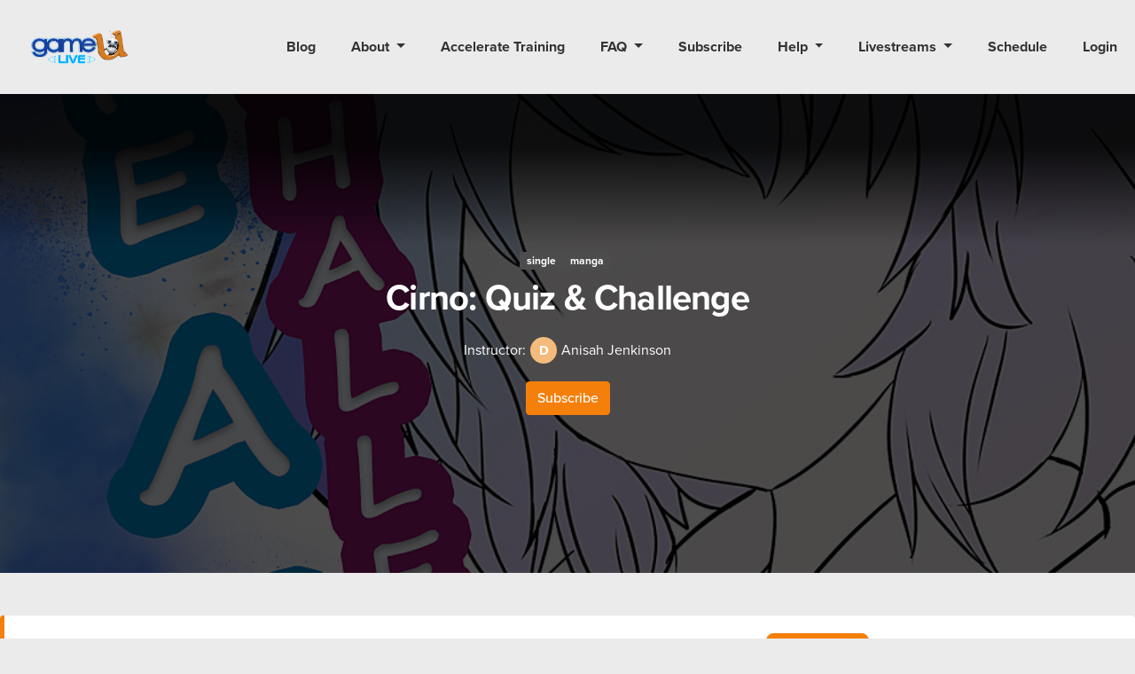

--- FILE ---
content_type: text/html; charset=utf-8
request_url: https://game-u.mavenseed.com/courses/cirno-quiz-and-challenge
body_size: 5358
content:
<!DOCTYPE html>
<html lang="en">
  <head>
    <title>
      Cirno: Quiz &amp; Challenge - Game-U LIVE
    </title>
    
    <meta name="csrf-param" content="authenticity_token" />
<meta name="csrf-token" content="3hSsyERHzaahWXNzWun1ZK6QytdzAc/UJF8leASL0BVXG39X/1HfJW78k/f0jyZ26tDToZ/8LMcGktywUgtvxQ==" />
    

    <link rel="stylesheet" href="/assets/site-447dafe733f237e489c36ffbddf48fc5eb24fd2b5315b78315f1dc09acea5379.css" media="all" data-turbolinks-track="reload" />
    <script src="/assets/application-377e61657383e18e71ccd3cef84dbfb1c4995f41cfdebddfd2e9212fd4bf1372.js" data-turbolinks-track="reload"></script>
    <meta name="viewport" content="width=device-width, initial-scale=1">

    <link rel="stylesheet" href="https://use.typekit.net/urr6rlc.css">
    <script src="https://js.stripe.com/v3/"></script>
    
    <!-- Tenant Custom Style - Styles and overrides loaded here DO NOT AFFECT ADMIN -->
<style>
  :root {
    --bs-body-color: #333333;
    --bs-body-color-rgb: 51,51,51;
    --bs-body-bg: #ebebeb;
    --bs-primary: #f47f0b;
    --bs-link-color: #f47f0b;
    --bs-link-hover-color: #dc720a;
      --bs-border-color: #e6e6e6;
    --ms-primary: var(--bs-primary);
    --ms-body-color: var(--bs-body-color);
    --ms-body-bg: var(--bs-body-bg);
    --ms-card-bg: #ffffff;
    --ms-card-color: #243B53;
    --ms-border-color: var(--bs-border-color);
      --ms-text-body-secondary: #4d4d4d;
      --ms-card-bg-secondary: #e6e6e6;
      --ms-body-bg-secondary: #fafafa;
  }


  .btn-ms-primary {
    --bs-btn-color: var(--bs-white);
    --bs-btn-bg: var(--ms-primary);
    --bs-btn-border-color: var(--ms-primary);
    --bs-btn-hover-color: var(--bs-white);
    --bs-btn-hover-border-color:  #dc720a;
    --bs-btn-focus-shadow-rgb: var(--bs-primary-rgb);
    --bs-btn-active-color: var(--bs-btn-hover-color);
    --bs-btn-active-bg: #c36609;
    --bs-btn-active-border-color: #c36609;
    --bs-btn-hover-bg: #dc720a;
  }

  .btn-ms-hollow-primary {
    --bs-btn-color: var(--ms-primary);
    --bs-btn-border-color: var(--ms-primary);
    --bs-btn-hover-color: var(--bs-white);
    --bs-btn-hover-border-color:  #f47f0b;
    --bs-btn-focus-shadow-rgb: var(--bs-primary-rgb);
    --bs-btn-active-color: var(--bs-btn-hover-color);
    --bs-btn-active-bg: #c36609;
    --bs-btn-active-border-color: #c36609;
    --bs-btn-hover-bg: #f47f0b;
  }

  .btn-ms-hollow {
    --bs-btn-color: var(--ms-text-body-secondary);
    --bs-btn-border-color: var(--ms-border-color);
    --bs-btn-hover-color: var(--ms-text-body-secondary);
    --bs-btn-hover-border-color:  #f47f0b;
    --bs-btn-focus-shadow-rgb: var(--bs-primary-rgb);
    --bs-btn-active-color: var(--bs-btn-hover-color);
    --bs-btn-active-bg: #c36609;
    --bs-btn-active-border-color: #c36609;
  }

  .btn-ms-hollow svg { fill: var(--ms-text-body-secondary); }

  .badge-ms {
    background: var(--ms-card-bg-secondary);
    color: var(--ms-text-body-secondary);
  }
  .badge-ms a {
    color: var(--ms-text-body-secondary);
    text-decoration: none;
  }

  .card {
    --bs-card-bg: #ffffff;
    --bs-card-color: #243B53;
      --bs-card-border-color: #e6e6e6;
    --bs-card-cap-bg: #ffffff;
  }

  .breadcrumb {
    --bs-breadcrumb-divider-color: var(--ms--body-color);
    --bs-breadcrumb-item-active-color: var(--ms--body-color);
  }

  .progress {
    --bs-progress-bar-bg: var(--ms-primary);
    --bs-progress-height: 0.5rem;
    --bs-progress-bg: var(--ms-card-bg-secondary);
    --bs-progress-border-radius: 0.45rem;
  }

  .modal {
    --bs-modal-color: var(--ms-card-color);
    --bs-modal-bg: var(--ms-card-bg);
  }

  .popover {
    --bs-popover-bg: var(--ms-body-bg-secondary);
    --bs-popover-body-color: var(--ms-card-color);
    --bs-popover-border-color: var(--ms-border-color);
  }

  .table {
    --bs-table-color: var(--bs-body-color);
    --bs-table-bg: transparent;
    --bs-table-border-color: transparent;
    --bs-table-accent-bg: transparent;
    --bs-table-striped-color: var(--bs-body-color);
    --bs-table-striped-bg: rgba(16, 42, 67, 0.05);
    --bs-table-active-color: var(--bs-body-color);
    --bs-table-active-bg: rgba(16, 42, 67, 0.1);
    --bs-table-hover-color: var(--bs-body-color);
    --bs-table-hover-bg: transparent;
  }

  .dropdown-menu {
    --bs-dropdown-color: var(--ms-card-color);
    --bs-dropdown-bg: var(--ms-body-bg-secondary);
    --bs-dropdown-link-color: var(--ms-card-color);
    --bs-dropdown-link-hover-color: white;
    --bs-dropdown-link-hover-bg: var(--ms-card-bg);
    --bs-dropdown-link-active-bg: var(--ms-primary);
    --bs-dropdown-divider-bg: var(--ms-border-color);
  }

  .pagination {
    --bs-pagination-disabled-color: var(--ms-text-body-secondary);
    --bs-pagination-bg: transparent;
    --bs-pagination-disabled-bg: transparent;
    --bs-pagination-border-color: var(--ms-border-color);
    --bs-pagination-disabled-border-color: var(--ms-border-color);
    --bs-pagination-hover-bg: var(--ms-primary);
    --bs-pagination-active-bg: var(--ms-primary);
    --bs-pagination-focus-bg: var(--ms-primary);
    --bs-pagination-focus-color: white;
    --bs-pagination-hover-border-color: var(--ms-primary);
    --bs-pagination-active-border-color: var(--ms-primary);
    --bs-pagination-hover-color: white;
  }

    .playlist-card:before {
      background-color: #2f2f2f;
      box-shadow:0 0 0 1px #5e5e5e;
    }
    .playlist-card:after {
      background-color: #474747;
      box-shadow:0 0 0 1px #5e5e5e;
    }
</style>

    <!-- Google Optimize -->
<meta property="og:site_name" content="Game-U LIVE">
    <meta name="robots" content="index, follow" />
  <meta name="Description" content="Test your knowledge of the Make a Face Cirno livestream by taking this Quiz and Challenge!">
  <meta property="og:url" content="https://game-u.mavenseed.com/courses/cirno-quiz-and-challenge">
  <meta property="og:type" content="article">
  <meta property="og:title" content="Cirno: Quiz &amp; Challenge">
  <meta property="og:description" content="Test your knowledge of the Make a Face Cirno livestream by taking this Quiz and Challenge!">
    <meta property="og:image" content="https://d1tq3fcx54x7ou.cloudfront.net/uploads/store/tenant_35/course/406/image/large-dd13aae97deda0ce1e8ff1618d679afc.jpg">
    <meta property="og:image:width" content="1500" />
    <meta property="og:image:height" content="1000" />
  

<link rel="alternate" type="application/rss+xml" title="Blog RSS" href="/feeds/blog.rss" />
<!-- Start of game-u Zendesk Widget script -->
<script id="ze-snippet" src="https://static.zdassets.com/ekr/snippet.js?key=59196c1b-a67a-4113-87b2-98b73ac53c71"> </script>
<!-- End of game-u Zendesk Widget script -->


<link rel="shortcut icon" type="image/x-icon" href="" />
  <!-- Google Analytics -->
  <script async src="https://www.googletagmanager.com/gtag/js?id=UA-49424209-1"></script>
  <script>
    window.dataLayer = window.dataLayer || [];
    function gtag(){dataLayer.push(arguments);}
    gtag('js', new Date());

    gtag('config', 'UA-49424209-1', {
      send_page_view: false,
      anonymize_ip: true,
      debug_mode: 'false'
    });
  </script>
  <script type="module">
    let isLoaded = true;
    document.addEventListener('turbolinks:load', () => {
      if (isLoaded){isLoaded = false; return;}
      gtag('config', 'UA-49424209-1', {
        page_path: window.location.pathname,
      });
    });
  </script>
  <!-- End Google Analytics -->
<!-- Google Tag Manager -->
<!-- Google reCaptcha -->



  </head>

  <body class="site courses show template--header__contained site-theme--default  courses-cirno-quiz-and-challenge " data-slug="cirno-quiz-and-challenge" data-gtm-currency="USD" data-customer-email="">
    
    
    <header class="site-header  signed-out">

  <ul class="container-fluid px-0 d-flex align-items-center nav site-nav">


        <li class="nav-item nav-item-brand"><a class="nav-link text-center" href="/"><h2 class="h3 mb-0 false tenant-brand with-logo"><img src="https://d1tq3fcx54x7ou.cloudfront.net/uploads/store/tenant_0/site/35/logo/original-277e60ca1e55373a8cc15bca90bcc583.png" /></h2></a></li>
        <li class="nav-item d-none d-lg-flex">
          <ul class="list-inline d-flex align-items-center">
                <li class="nav-item">
      <a class="nav-link " href="/posts">Blog</a>
    </li>
  <li class="nav-item dropdown">
    <a class="nav-link dropdown-toggle" href="#" id="navbarDropdown" role="button" data-bs-toggle="dropdown" aria-haspopup="true" aria-expanded="false">
      About
    </a>
    <div class="dropdown-menu" aria-labelledby="navbarDropdown">
        <a class="dropdown-item " href="/p/about-us">Meet our Team</a>
        <a class="dropdown-item " href="https://game-u.mavenseed.com/courses/what-is-game-u-live">What is Game-U LIVE</a>
    </div>
  </li>
    <li class="nav-item">
      <a class="nav-link " target="_blank" href="https://game-u.mavenseed.com/courses/?sort_category=31">Accelerate Training</a>
    </li>
  <li class="nav-item dropdown">
    <a class="nav-link dropdown-toggle" href="#" id="navbarDropdown" role="button" data-bs-toggle="dropdown" aria-haspopup="true" aria-expanded="false">
      FAQ
    </a>
    <div class="dropdown-menu" aria-labelledby="navbarDropdown">
        <a class="dropdown-item " href="/p/live-learning">LIVE Learning</a>
        <a class="dropdown-item " href="/p/equipment">Equipment</a>
        <a class="dropdown-item " href="/p/help">Help</a>
        <a class="dropdown-item " href="/p/billing">Billing</a>
    </div>
  </li>
    <li class="nav-item">
      <a class="nav-link " href="/subscribe">Subscribe</a>
    </li>
  <li class="nav-item dropdown">
    <a class="nav-link dropdown-toggle" href="#" id="navbarDropdown" role="button" data-bs-toggle="dropdown" aria-haspopup="true" aria-expanded="false">
      Help
    </a>
    <div class="dropdown-menu" aria-labelledby="navbarDropdown">
        <a class="dropdown-item " target="_blank" href="https://discordapp.com/login">Open Discord</a>
        
    </div>
  </li>
  <li class="nav-item dropdown">
    <a class="nav-link dropdown-toggle" href="#" id="navbarDropdown" role="button" data-bs-toggle="dropdown" aria-haspopup="true" aria-expanded="false">
      Livestreams
    </a>
    <div class="dropdown-menu" aria-labelledby="navbarDropdown">
        <a class="dropdown-item " href="/live-streams">All Channels</a>
        <a class="dropdown-item " href="https://game-u.mavenseed.com/live-streams?sort_category=25">Tutorials</a>
        <a class="dropdown-item " href="https://game-u.mavenseed.com/live-streams?sort_category=37">Gamedev Trainwreck</a>
        <a class="dropdown-item " href="https://game-u.mavenseed.com/live-streams?sort_category=44">Absolute Beginners</a>
        <a class="dropdown-item " href="https://game-u.mavenseed.com/live-streams?sort_category=23">Fantasy Worlds</a>
        <a class="dropdown-item " href="https://game-u.mavenseed.com/live-streams?sort_category=30">Action Adventure</a>
        <a class="dropdown-item " href="https://game-u.mavenseed.com/live-streams?sort_category=26">Dungeon Crawlers</a>
        <a class="dropdown-item " href="https://game-u.mavenseed.com/live-streams?sort_category=20">Code Games</a>
        <a class="dropdown-item " href="https://game-u.mavenseed.com/live-streams?sort_category=21">Manga</a>
        <a class="dropdown-item " href="https://game-u.mavenseed.com/live-streams?sort_category=24">Role Playing Games</a>
        <a class="dropdown-item " href="https://game-u.mavenseed.com/live-streams?sort_category=48">Minecraft Modding</a>
        <a class="dropdown-item " href="https://game-u.mavenseed.com/live-streams?sort_category=22">Party Games</a>
    </div>
  </li>
    <li class="nav-item">
      <a class="nav-link " href="/p/live-schedule">Schedule</a>
    </li>
    <li class="nav-item">
      <a class="nav-link " href="/customers/sign_in">Login</a>
    </li>

          </ul>
        </li>
        <li class="nav-item d-inline d-md-inline d-lg-none">
          <button class="js--nav-aux-toggle nav-link position-relative">
            <i class="ms-icon ms-icon-bars ms--fill-body-secondary" title=""><svg height='20' xmlns='http://www.w3.org/2000/svg' viewBox='0 0 600 600'><path d="M16 132h416c8.837 0 16-7.163 16-16V76c0-8.837-7.163-16-16-16H16C7.163 60 0 67.163 0 76v40c0 8.837 7.163 16 16 16zm0 160h416c8.837 0 16-7.163 16-16v-40c0-8.837-7.163-16-16-16H16c-8.837 0-16 7.163-16 16v40c0 8.837 7.163 16 16 16zm0 160h416c8.837 0 16-7.163 16-16v-40c0-8.837-7.163-16-16-16H16c-8.837 0-16 7.163-16 16v40c0 8.837 7.163 16 16 16z"/></svg></i>
            <i class="ms-icon ms-icon-search ms--fill-body-secondary search" title=""><svg height='12' xmlns='http://www.w3.org/2000/svg' viewBox='0 0 600 600'><path d="M505 442.7L405.3 343c-4.5-4.5-10.6-7-17-7H372c27.6-35.3 44-79.7 44-128C416 93.1 322.9 0 208 0S0 93.1 0 208s93.1 208 208 208c48.3 0 92.7-16.4 128-44v16.3c0 6.4 2.5 12.5 7 17l99.7 99.7c9.4 9.4 24.6 9.4 33.9 0l28.3-28.3c9.4-9.4 9.4-24.6.1-34zM208 336c-70.7 0-128-57.2-128-128 0-70.7 57.2-128 128-128 70.7 0 128 57.2 128 128 0 70.7-57.2 128-128 128z"/></svg></i>
          </button>
        </li>


  </ul>

  <div id="js--nav-aux" class="ms--card-bg ms--card-color">

    <button type="button" id="js--nav-aux-close" aria-label="Close">
      <i class="ms-icon ms-icon-close ms--fill-body-secondary" title=""><svg height='20' xmlns='http://www.w3.org/2000/svg' viewBox='0 0 600 600'><path d="M242.72 256l100.07-100.07c12.28-12.28 12.28-32.19 0-44.48l-22.24-22.24c-12.28-12.28-32.19-12.28-44.48 0L176 189.28 75.93 89.21c-12.28-12.28-32.19-12.28-44.48 0L9.21 111.45c-12.28 12.28-12.28 32.19 0 44.48L109.28 256 9.21 356.07c-12.28 12.28-12.28 32.19 0 44.48l22.24 22.24c12.28 12.28 32.2 12.28 44.48 0L176 322.72l100.07 100.07c12.28 12.28 32.2 12.28 44.48 0l22.24-22.24c12.28-12.28 12.28-32.19 0-44.48L242.72 256z"/></svg></i>
    </button>
    <div class="resource-search">
  <form class="d-flex align-items-center" action="/search/query" accept-charset="UTF-8" method="get">

    <div class="string required search_string d-flex">
      <button type="submit" class="btn btn-text ms--fill-body-secondary p-0"><i class="ms-icon ms-icon-search " title=""><svg height='20' xmlns='http://www.w3.org/2000/svg' viewBox='0 0 600 600'><path d="M505 442.7L405.3 343c-4.5-4.5-10.6-7-17-7H372c27.6-35.3 44-79.7 44-128C416 93.1 322.9 0 208 0S0 93.1 0 208s93.1 208 208 208c48.3 0 92.7-16.4 128-44v16.3c0 6.4 2.5 12.5 7 17l99.7 99.7c9.4 9.4 24.6 9.4 33.9 0l28.3-28.3c9.4-9.4 9.4-24.6.1-34zM208 336c-70.7 0-128-57.2-128-128 0-70.7 57.2-128 128-128 70.7 0 128 57.2 128 128 0 70.7-57.2 128-128 128z"/></svg></i></button>
      <input type="text" name="q" id="q" placeholder="Search..." autofocus="autofocus" />
</div>
    </form></div>

    <div class="d-lg-none mobile-nav mt-4">
          <li class="nav-item">
      <a class="nav-link " href="/posts">Blog</a>
    </li>
  <li class="nav-item dropdown">
    <a class="nav-link dropdown-toggle" href="#" id="navbarDropdown" role="button" data-bs-toggle="dropdown" aria-haspopup="true" aria-expanded="false">
      About
    </a>
    <div class="dropdown-menu" aria-labelledby="navbarDropdown">
        <a class="dropdown-item " href="/p/about-us">Meet our Team</a>
        <a class="dropdown-item " href="https://game-u.mavenseed.com/courses/what-is-game-u-live">What is Game-U LIVE</a>
    </div>
  </li>
    <li class="nav-item">
      <a class="nav-link " target="_blank" href="https://game-u.mavenseed.com/courses/?sort_category=31">Accelerate Training</a>
    </li>
  <li class="nav-item dropdown">
    <a class="nav-link dropdown-toggle" href="#" id="navbarDropdown" role="button" data-bs-toggle="dropdown" aria-haspopup="true" aria-expanded="false">
      FAQ
    </a>
    <div class="dropdown-menu" aria-labelledby="navbarDropdown">
        <a class="dropdown-item " href="/p/live-learning">LIVE Learning</a>
        <a class="dropdown-item " href="/p/equipment">Equipment</a>
        <a class="dropdown-item " href="/p/help">Help</a>
        <a class="dropdown-item " href="/p/billing">Billing</a>
    </div>
  </li>
    <li class="nav-item">
      <a class="nav-link " href="/subscribe">Subscribe</a>
    </li>
  <li class="nav-item dropdown">
    <a class="nav-link dropdown-toggle" href="#" id="navbarDropdown" role="button" data-bs-toggle="dropdown" aria-haspopup="true" aria-expanded="false">
      Help
    </a>
    <div class="dropdown-menu" aria-labelledby="navbarDropdown">
        <a class="dropdown-item " target="_blank" href="https://discordapp.com/login">Open Discord</a>
        
    </div>
  </li>
  <li class="nav-item dropdown">
    <a class="nav-link dropdown-toggle" href="#" id="navbarDropdown" role="button" data-bs-toggle="dropdown" aria-haspopup="true" aria-expanded="false">
      Livestreams
    </a>
    <div class="dropdown-menu" aria-labelledby="navbarDropdown">
        <a class="dropdown-item " href="/live-streams">All Channels</a>
        <a class="dropdown-item " href="https://game-u.mavenseed.com/live-streams?sort_category=25">Tutorials</a>
        <a class="dropdown-item " href="https://game-u.mavenseed.com/live-streams?sort_category=37">Gamedev Trainwreck</a>
        <a class="dropdown-item " href="https://game-u.mavenseed.com/live-streams?sort_category=44">Absolute Beginners</a>
        <a class="dropdown-item " href="https://game-u.mavenseed.com/live-streams?sort_category=23">Fantasy Worlds</a>
        <a class="dropdown-item " href="https://game-u.mavenseed.com/live-streams?sort_category=30">Action Adventure</a>
        <a class="dropdown-item " href="https://game-u.mavenseed.com/live-streams?sort_category=26">Dungeon Crawlers</a>
        <a class="dropdown-item " href="https://game-u.mavenseed.com/live-streams?sort_category=20">Code Games</a>
        <a class="dropdown-item " href="https://game-u.mavenseed.com/live-streams?sort_category=21">Manga</a>
        <a class="dropdown-item " href="https://game-u.mavenseed.com/live-streams?sort_category=24">Role Playing Games</a>
        <a class="dropdown-item " href="https://game-u.mavenseed.com/live-streams?sort_category=48">Minecraft Modding</a>
        <a class="dropdown-item " href="https://game-u.mavenseed.com/live-streams?sort_category=22">Party Games</a>
    </div>
  </li>
    <li class="nav-item">
      <a class="nav-link " href="/p/live-schedule">Schedule</a>
    </li>
    <li class="nav-item">
      <a class="nav-link " href="/customers/sign_in">Login</a>
    </li>

          <li class="nav-item">
      <a class="nav-link " href="/posts">Blog</a>
    </li>
  <li class="nav-item dropdown">
    <a class="nav-link dropdown-toggle" href="#" id="navbarDropdown" role="button" data-bs-toggle="dropdown" aria-haspopup="true" aria-expanded="false">
      About
    </a>
    <div class="dropdown-menu" aria-labelledby="navbarDropdown">
        <a class="dropdown-item " href="/p/about-us">Meet our Team</a>
        <a class="dropdown-item " href="https://game-u.mavenseed.com/courses/what-is-game-u-live">What is Game-U LIVE</a>
    </div>
  </li>
    <li class="nav-item">
      <a class="nav-link " target="_blank" href="https://game-u.mavenseed.com/courses/?sort_category=31">Accelerate Training</a>
    </li>
  <li class="nav-item dropdown">
    <a class="nav-link dropdown-toggle" href="#" id="navbarDropdown" role="button" data-bs-toggle="dropdown" aria-haspopup="true" aria-expanded="false">
      FAQ
    </a>
    <div class="dropdown-menu" aria-labelledby="navbarDropdown">
        <a class="dropdown-item " href="/p/live-learning">LIVE Learning</a>
        <a class="dropdown-item " href="/p/equipment">Equipment</a>
        <a class="dropdown-item " href="/p/help">Help</a>
        <a class="dropdown-item " href="/p/billing">Billing</a>
    </div>
  </li>
  <li class="nav-item dropdown">
    <a class="nav-link dropdown-toggle" href="#" id="navbarDropdown" role="button" data-bs-toggle="dropdown" aria-haspopup="true" aria-expanded="false">
      Help
    </a>
    <div class="dropdown-menu" aria-labelledby="navbarDropdown">
        <a class="dropdown-item " target="_blank" href="https://discordapp.com/login">Open Discord</a>
        
    </div>
  </li>
  <li class="nav-item dropdown">
    <a class="nav-link dropdown-toggle" href="#" id="navbarDropdown" role="button" data-bs-toggle="dropdown" aria-haspopup="true" aria-expanded="false">
      Livestreams
    </a>
    <div class="dropdown-menu" aria-labelledby="navbarDropdown">
        <a class="dropdown-item " href="/live-streams">All Channels</a>
        <a class="dropdown-item " href="https://game-u.mavenseed.com/live-streams?sort_category=25">Tutorials</a>
        <a class="dropdown-item " href="https://game-u.mavenseed.com/live-streams?sort_category=37">Gamedev Trainwreck</a>
        <a class="dropdown-item " href="https://game-u.mavenseed.com/live-streams?sort_category=44">Absolute Beginners</a>
        <a class="dropdown-item " href="https://game-u.mavenseed.com/live-streams?sort_category=23">Fantasy Worlds</a>
        <a class="dropdown-item " href="https://game-u.mavenseed.com/live-streams?sort_category=30">Action Adventure</a>
        <a class="dropdown-item " href="https://game-u.mavenseed.com/live-streams?sort_category=26">Dungeon Crawlers</a>
        <a class="dropdown-item " href="https://game-u.mavenseed.com/live-streams?sort_category=20">Code Games</a>
        <a class="dropdown-item " href="https://game-u.mavenseed.com/live-streams?sort_category=21">Manga</a>
        <a class="dropdown-item " href="https://game-u.mavenseed.com/live-streams?sort_category=24">Role Playing Games</a>
        <a class="dropdown-item " href="https://game-u.mavenseed.com/live-streams?sort_category=48">Minecraft Modding</a>
        <a class="dropdown-item " href="https://game-u.mavenseed.com/live-streams?sort_category=22">Party Games</a>
    </div>
  </li>
    <li class="nav-item">
      <a class="nav-link " href="/p/live-schedule">Schedule</a>
    </li>

    </div>

    <h6 class="ms--text-body-secondary text-uppercase font-size-14 mt-4">Full Library</h6>
    <nav>
      <a href="/courses">All Courses</a>
      <a href="/playlists">Playlists</a>
      <a href="/live-streams">Live Streams</a>
      <a href="/downloads">Downloads</a>
      <a href="/posts">Posts</a>
    </nav>

    <ul class="list-unstyled ms--nav-secondary">
      
    </ul>


  </div>

</header>

    
    
    <div class="container-fluid px-0 site-content">
        <div class="hero left d-flex flex-wrap align-items-center  no-trailer">
    <div class="container">
      <div class="inner row justify-content-center align-items-center">
        <div class="col-lg-6 d-flex flex-column justify-content-center align-items-center"">
          <div class="d-flex flex-wrap">
            <span class="badge rounded badge-ms">single</span>
            
<a style="line-height:0" href="/courses?sort_category=21"><span class="badge badge-ms me-1">manga</span></a>          </div>
          <h1 class="d-flex mb-3 fw-bold">Cirno: Quiz &amp; Challenge</h1>
            <div class="d-flex align-items-center">
                <span class="me-1">Instructor:</span>
                <span class="me-1"><div class="avatar-wrap avatar-wrap-30 false"><span class="avatar-fallback avatar avatar-30 crew " style="background-color:#f4bb7d">D</span></div></span>
                Anisah Jenkinson
            </div>
              <div class="d-flex align-items-center mt-3">
                <a class="btn btn-ms-primary" href="/subscribe">Subscribe</a>
              </div>
        </div>
      </div>
    </div>
    <div class="bg top-gradient gradient-mask" style="background-image:url(https://d1tq3fcx54x7ou.cloudfront.net/uploads/store/tenant_35/course/406/image/large-dd13aae97deda0ce1e8ff1618d679afc.jpg)"></div>
  </div>
  



  <div class="card border-left-primary">
  <div class="card-body">
    <div class="row d-flex align-items-end">
      <div class="col-md-8">
        <p class="lead mb-0">Get this course and 674 others by joining Game-U LIVE</p>
      </div>
      <div class="col-md-4">
        <a class="btn btn-ms-primary btn-lg" href="/subscribe">Join Now</a>
      </div>
    </div>
  </div>

</div>

  <div class="container">
    <h5 class="text-center fw-bold mb-3 mt-4 h3">Course Curriculum</h5>
    <div id="js--course-list" data-path="/courses/cirno-quiz-and-challenge/lesson-list" class="col-12">
      <div class="loader"></div>
    </div>
  </div>
<!-- What About This STuff -->
<div class="container mt-5">
  



  <div class="d-flex align-items-center mb-3">
  </div>
  
</div>
<!-- Schema -->
<script type="application/ld+json">
  {
    "@context": "http://schema.org",
    "@type": "Course",
    "name": "Cirno: Quiz & Challenge",
    "description": "Test your knowledge of the Make a Face Cirno livestream by taking this Quiz and Challenge!",
    "provider": {
      "@type": "Organization",
      "name": "Game-U LIVE",
      "sameAs": "https://game-u.mavenseed.com"
    }
  }
</script>

    </div>
    <footer class="site-footer mt-5 ">
  <div class="container">
    <div class="inner pt-5 pb-4">

      <ul class="ms--footer-links list-inline ">

            <li class="list-inline-item"><a href="/customers/sign_in">Customer Login</a></li>
  <li class="list-inline-item"><a href="/p/contact-us">Contact Us</a></li>
  <li class="list-inline-item"><a href="/search">Search</a></li>


      </ul>

      <div class="d-flex align-items-center border-top pt-4 mt-4">
        <p class="mb-0 ms--text-body-secondary">
          © 2025 Game-U LIVE.
        </p>
        <div class="ms-auto"><p class="powered-by"><a target="new" href="https://mavenseed.com?powered-from=game-u"><span>Powered by Mavenseed</span><svg id="logo" data-name="logo" xmlns="http://www.w3.org/2000/svg" viewBox="0 0 199.88 210.29"><defs><style>.cls-1{fill:#00ac7f;}</style></defs><title>Artboard 3</title><path class="cls-1" d="M96.49,116.47,117.55,195a16.17,16.17,0,0,1-3-.5L83,186,71.09,141.87Z"/><path class="cls-1" d="M54.25,143.07l-23,23.06a16.74,16.74,0,0,1-1.07-2.84l-7.71-28.76Z"/><path class="cls-1" d="M97.72,99.63,13,76.91A15.35,15.35,0,0,1,15,74.58L38.07,51.45l85,22.78Z"/><path class="cls-1" d="M62.08,150.88l8.54,31.83L41.86,175A16.74,16.74,0,0,1,39,174Z"/><path class="cls-1" d="M130.92,82.05l22.78,85L130.57,190.2a15.43,15.43,0,0,1-2.35,1.94l-22.7-84.71Z"/><path class="cls-1" d="M183.8,137,162.74,158,140,73l27.57-27.58a15.62,15.62,0,0,1,1.06,2.84L188.07,121A16.64,16.64,0,0,1,183.8,137Z"/><path class="cls-1" d="M63.28,134.06,19.12,122.2,10.63,90.63a19.71,19.71,0,0,1-.49-3l78.53,21.06Z"/><path class="cls-1" d="M132.13,65.19l-85-22.78L68.17,21.35a16.62,16.62,0,0,1,16-4.27l72.69,19.46a16.36,16.36,0,0,1,2.86,1.08Z"/></svg></a></p></div>
      </div>

    </div>
  </div>
  <script type="text/javascript"> adroll_adv_id = "K6GZL3GB4VC67PVWCSHKMH"; adroll_pix_id = "JFN5YSYXBRB5VFHYAPCMEZ"; (function () { var _onload = function(){ if (document.readyState && !/loaded|complete/.test(document.readyState)){setTimeout(_onload, 10);return} if (!window.__adroll_loaded){__adroll_loaded=true;setTimeout(_onload, 50);return} var scr = document.createElement("script"); var host = (("https:" == document.location.protocol) ? "https://s.adroll.com" : "http://a.adroll.com"); scr.setAttribute('async', 'true'); scr.type = "text/javascript"; scr.src = host + "/j/roundtrip.js"; ((document.getElementsByTagName('head') || [null])[0] || document.getElementsByTagName('script')[0].parentNode).appendChild(scr); }; if (window.addEventListener) {window.addEventListener('load', _onload, false);} else {window.attachEvent('onload', _onload)} }()); </script>
</footer>


    <div id="notices">
</div>

    
  </body>
</html>


--- FILE ---
content_type: text/css
request_url: https://game-u.mavenseed.com/assets/site-447dafe733f237e489c36ffbddf48fc5eb24fd2b5315b78315f1dc09acea5379.css
body_size: 66202
content:
@-webkit-keyframes heartbeat{0%{transform:scale(1)}20%{transform:scale(1.25)}40%{transform:scale(1)}60%{transform:scale(1.25)}80%{transform:scale(1)}100%{transform:scale(1)}}@keyframes heartbeat{0%{transform:scale(1)}20%{transform:scale(1.25)}40%{transform:scale(1)}60%{transform:scale(1.25)}80%{transform:scale(1)}100%{transform:scale(1)}}@-webkit-keyframes load6{0%{box-shadow:0 -0.83em 0 -0.4em, 0 -0.83em 0 -0.42em, 0 -0.83em 0 -0.44em, 0 -0.83em 0 -0.46em, 0 -0.83em 0 -0.477em}5%,95%{box-shadow:0 -0.83em 0 -0.4em, 0 -0.83em 0 -0.42em, 0 -0.83em 0 -0.44em, 0 -0.83em 0 -0.46em, 0 -0.83em 0 -0.477em}10%,59%{box-shadow:0 -0.83em 0 -0.4em, -0.087em -0.825em 0 -0.42em, -0.173em -0.812em 0 -0.44em, -0.256em -0.789em 0 -0.46em, -0.297em -0.775em 0 -0.477em}20%{box-shadow:0 -0.83em 0 -0.4em, -0.338em -0.758em 0 -0.42em, -0.555em -0.617em 0 -0.44em, -0.671em -0.488em 0 -0.46em, -0.749em -0.34em 0 -0.477em}38%{box-shadow:0 -0.83em 0 -0.4em, -0.377em -0.74em 0 -0.42em, -0.645em -0.522em 0 -0.44em, -0.775em -0.297em 0 -0.46em, -0.82em -0.09em 0 -0.477em}100%{box-shadow:0 -0.83em 0 -0.4em, 0 -0.83em 0 -0.42em, 0 -0.83em 0 -0.44em, 0 -0.83em 0 -0.46em, 0 -0.83em 0 -0.477em}}@keyframes load6{0%{box-shadow:0 -0.83em 0 -0.4em, 0 -0.83em 0 -0.42em, 0 -0.83em 0 -0.44em, 0 -0.83em 0 -0.46em, 0 -0.83em 0 -0.477em}5%,95%{box-shadow:0 -0.83em 0 -0.4em, 0 -0.83em 0 -0.42em, 0 -0.83em 0 -0.44em, 0 -0.83em 0 -0.46em, 0 -0.83em 0 -0.477em}10%,59%{box-shadow:0 -0.83em 0 -0.4em, -0.087em -0.825em 0 -0.42em, -0.173em -0.812em 0 -0.44em, -0.256em -0.789em 0 -0.46em, -0.297em -0.775em 0 -0.477em}20%{box-shadow:0 -0.83em 0 -0.4em, -0.338em -0.758em 0 -0.42em, -0.555em -0.617em 0 -0.44em, -0.671em -0.488em 0 -0.46em, -0.749em -0.34em 0 -0.477em}38%{box-shadow:0 -0.83em 0 -0.4em, -0.377em -0.74em 0 -0.42em, -0.645em -0.522em 0 -0.44em, -0.775em -0.297em 0 -0.46em, -0.82em -0.09em 0 -0.477em}100%{box-shadow:0 -0.83em 0 -0.4em, 0 -0.83em 0 -0.42em, 0 -0.83em 0 -0.44em, 0 -0.83em 0 -0.46em, 0 -0.83em 0 -0.477em}}@-webkit-keyframes round{0%{transform:rotate(0deg)}100%{transform:rotate(360deg)}}@keyframes round{0%{transform:rotate(0deg)}100%{transform:rotate(360deg)}}/*!
   * Bootstrap  v5.2.3 (https://getbootstrap.com/)
   * Copyright 2011-2022 The Bootstrap Authors
   * Copyright 2011-2022 Twitter, Inc.
   * Licensed under MIT (https://github.com/twbs/bootstrap/blob/main/LICENSE)
   */:root{--bs-blue: #17a2b8;--bs-indigo: #6610f2;--bs-purple: #6f42c1;--bs-pink: #e83e8c;--bs-red: #e7584a;--bs-orange: #e67e22;--bs-yellow: #f1c40f;--bs-green: #3EBD93;--bs-teal: #20c997;--bs-cyan: #17a2b8;--bs-black: #102A43;--bs-white: #fff;--bs-gray: #627D98;--bs-gray-dark: #334E68;--bs-gray-100: #F0F4F8;--bs-gray-200: #D9E2EC;--bs-gray-300: #BCCCDC;--bs-gray-400: #9FB3C8;--bs-gray-500: #829AB1;--bs-gray-600: #627D98;--bs-gray-700: #486581;--bs-gray-800: #334E68;--bs-gray-900: #243B53;--bs-primary: #199473;--bs-secondary: #4098D7;--bs-success: #3EBD93;--bs-info: #17a2b8;--bs-warning: #f1c40f;--bs-danger: #e7584a;--bs-light: #ffffff;--bs-dark: #243B53;--bs-primary-rgb: 25, 148, 115;--bs-secondary-rgb: 64, 152, 215;--bs-success-rgb: 62, 189, 147;--bs-info-rgb: 23, 162, 184;--bs-warning-rgb: 241, 196, 15;--bs-danger-rgb: 231, 88, 74;--bs-light-rgb: 255, 255, 255;--bs-dark-rgb: 36, 59, 83;--bs-white-rgb: 255, 255, 255;--bs-black-rgb: 16, 42, 67;--bs-body-color-rgb: 36, 59, 83;--bs-body-bg-rgb: 240, 244, 248;--bs-font-sans-serif: proxima-nova, sans-serif, "Apple Color Emoji", "Segoe UI Emoji", "Segoe UI Symbol", "Noto Color Emoji";--bs-font-monospace: SFMono-Regular, Menlo, Monaco, Consolas, "Liberation Mono", "Courier New", monospace;--bs-gradient: linear-gradient(180deg, rgba(255, 255, 255, 0.15), rgba(255, 255, 255, 0));--bs-body-font-family: proxima-nova, sans-serif, Apple Color Emoji, Segoe UI Emoji, Segoe UI Symbol, Noto Color Emoji;--bs-body-font-size: 1rem;--bs-body-font-weight: 400;--bs-body-line-height: 1.5;--bs-body-color: #243B53;--bs-body-bg: #F0F4F8;--bs-border-width: 1px;--bs-border-style: solid;--bs-border-color: #D9E2EC;--bs-border-color-translucent: rgba(16, 42, 67, 0.175);--bs-border-radius: 0.25em;--bs-border-radius-sm: 0.25rem;--bs-border-radius-lg: 0.5rem;--bs-border-radius-xl: 1rem;--bs-border-radius-2xl: 2rem;--bs-border-radius-pill: 50rem;--bs-link-color: #199473;--bs-link-hover-color: #14765c;--bs-code-color: #e83e8c;--bs-highlight-bg: #fcf3cf}*,*::before,*::after{box-sizing:border-box}@media (prefers-reduced-motion: no-preference){:root{scroll-behavior:smooth}}body{margin:0;font-family:var(--bs-body-font-family);font-size:var(--bs-body-font-size);font-weight:var(--bs-body-font-weight);line-height:var(--bs-body-line-height);color:var(--bs-body-color);text-align:var(--bs-body-text-align);background-color:var(--bs-body-bg);-webkit-text-size-adjust:100%;-webkit-tap-highlight-color:rgba(16,42,67,0)}hr{margin:1.25rem 0;color:inherit;border:0;border-top:1px solid;opacity:0.25}h6,.h6,h5,.h5,h4,.h4,h3,.h3,h2,.h2,h1,.h1{margin-top:0;margin-bottom:0.625rem;font-weight:500;line-height:1.2}h1,.h1{font-size:calc(1.375rem + 1.5vw)}@media (min-width: 1200px){h1,.h1{font-size:2.5rem}}h2,.h2{font-size:calc(1.325rem + 0.9vw)}@media (min-width: 1200px){h2,.h2{font-size:2rem}}h3,.h3{font-size:calc(1.3rem + 0.6vw)}@media (min-width: 1200px){h3,.h3{font-size:1.75rem}}h4,.h4{font-size:calc(1.275rem + 0.3vw)}@media (min-width: 1200px){h4,.h4{font-size:1.5rem}}h5,.h5{font-size:1.25rem}h6,.h6{font-size:1rem}p{margin-top:0;margin-bottom:1rem}abbr[title]{-webkit-text-decoration:underline dotted;text-decoration:underline dotted;cursor:help;-webkit-text-decoration-skip-ink:none;text-decoration-skip-ink:none}address{margin-bottom:1rem;font-style:normal;line-height:inherit}ol,ul{padding-left:2rem}ol,ul,dl{margin-top:0;margin-bottom:1rem}ol ol,ul ul,ol ul,ul ol{margin-bottom:0}dt{font-weight:700}dd{margin-bottom:.5rem;margin-left:0}blockquote{margin:0 0 1rem}b,strong{font-weight:bolder}small,.small{font-size:0.875em}mark,.mark{padding:0.1875em;background-color:var(--bs-highlight-bg)}sub,sup{position:relative;font-size:0.75em;line-height:0;vertical-align:baseline}sub{bottom:-.25em}sup{top:-.5em}a{color:var(--bs-link-color);text-decoration:underline}a:hover{color:var(--bs-link-hover-color)}a:not([href]):not([class]),a:not([href]):not([class]):hover{color:inherit;text-decoration:none}pre,code,kbd,samp{font-family:var(--bs-font-monospace);font-size:1em}pre{display:block;margin-top:0;margin-bottom:1rem;overflow:auto;font-size:0.875em}pre code{font-size:inherit;color:inherit;word-break:normal}code{font-size:0.875em;color:var(--bs-code-color);word-wrap:break-word}a>code{color:inherit}kbd{padding:0.1875rem 0.375rem;font-size:0.875em;color:var(--bs-body-bg);background-color:var(--bs-body-color);border-radius:0.25rem}kbd kbd{padding:0;font-size:1em}figure{margin:0 0 1rem}img,svg{vertical-align:middle}table{caption-side:bottom;border-collapse:collapse}caption{padding-top:0.5rem;padding-bottom:0.5rem;color:#627D98;text-align:left}th{text-align:inherit;text-align:-webkit-match-parent}thead,tbody,tfoot,tr,td,th{border-color:inherit;border-style:solid;border-width:0}label{display:inline-block}button{border-radius:0}button:focus:not(:focus-visible){outline:0}input,button,select,optgroup,textarea{margin:0;font-family:inherit;font-size:inherit;line-height:inherit}button,select{text-transform:none}[role="button"]{cursor:pointer}select{word-wrap:normal}select:disabled{opacity:1}[list]:not([type="date"]):not([type="datetime-local"]):not([type="month"]):not([type="week"]):not([type="time"])::-webkit-calendar-picker-indicator{display:none !important}button,[type="button"],[type="reset"],[type="submit"]{-webkit-appearance:button}button:not(:disabled),[type="button"]:not(:disabled),[type="reset"]:not(:disabled),[type="submit"]:not(:disabled){cursor:pointer}::-moz-focus-inner{padding:0;border-style:none}textarea{resize:vertical}fieldset{min-width:0;padding:0;margin:0;border:0}legend{float:left;width:100%;padding:0;margin-bottom:0.5rem;font-size:calc(1.275rem + 0.3vw);line-height:inherit}@media (min-width: 1200px){legend{font-size:1.5rem}}legend+*{clear:left}::-webkit-datetime-edit-fields-wrapper,::-webkit-datetime-edit-text,::-webkit-datetime-edit-minute,::-webkit-datetime-edit-hour-field,::-webkit-datetime-edit-day-field,::-webkit-datetime-edit-month-field,::-webkit-datetime-edit-year-field{padding:0}::-webkit-inner-spin-button{height:auto}[type="search"]{outline-offset:-2px;-webkit-appearance:textfield}::-webkit-search-decoration{-webkit-appearance:none}::-webkit-color-swatch-wrapper{padding:0}::-webkit-file-upload-button{font:inherit;-webkit-appearance:button}::file-selector-button{font:inherit;-webkit-appearance:button}output{display:inline-block}iframe{border:0}summary{display:list-item;cursor:pointer}progress{vertical-align:baseline}[hidden]{display:none !important}.lead{font-size:1.25rem;font-weight:300}.display-1{font-size:calc(1.625rem + 4.5vw);font-weight:300;line-height:1.2}@media (min-width: 1200px){.display-1{font-size:5rem}}.display-2{font-size:calc(1.575rem + 3.9vw);font-weight:300;line-height:1.2}@media (min-width: 1200px){.display-2{font-size:4.5rem}}.display-3{font-size:calc(1.525rem + 3.3vw);font-weight:300;line-height:1.2}@media (min-width: 1200px){.display-3{font-size:4rem}}.display-4{font-size:calc(1.475rem + 2.7vw);font-weight:300;line-height:1.2}@media (min-width: 1200px){.display-4{font-size:3.5rem}}.display-5{font-size:calc(1.425rem + 2.1vw);font-weight:300;line-height:1.2}@media (min-width: 1200px){.display-5{font-size:3rem}}.display-6{font-size:calc(1.375rem + 1.5vw);font-weight:300;line-height:1.2}@media (min-width: 1200px){.display-6{font-size:2.5rem}}.list-unstyled{padding-left:0;list-style:none}.list-inline{padding-left:0;list-style:none}.list-inline-item{display:inline-block}.list-inline-item:not(:last-child){margin-right:0.5rem}.initialism{font-size:0.875em;text-transform:uppercase}.blockquote{margin-bottom:1.25rem;font-size:1.25rem}.blockquote>:last-child{margin-bottom:0}.blockquote-footer{margin-top:-1.25rem;margin-bottom:1.25rem;font-size:0.875em;color:#627D98}.blockquote-footer::before{content:"\2014\00A0"}.img-fluid{max-width:100%;height:auto}.img-thumbnail{padding:0.25rem;background-color:white;border:1px solid #D9E2EC;border-radius:0.25em;max-width:100%;height:auto}.figure{display:inline-block}.figure-img{margin-bottom:0.625rem;line-height:1}.figure-caption{font-size:0.875em;color:#627D98}.container,.container-fluid,.container-xxl,.container-xl,.container-lg,.container-md,.container-sm{--bs-gutter-x: 1.5rem;--bs-gutter-y: 0;width:100%;padding-right:calc(var(--bs-gutter-x) * .5);padding-left:calc(var(--bs-gutter-x) * .5);margin-right:auto;margin-left:auto}@media (min-width: 576px){.container-sm,.container{max-width:540px}}@media (min-width: 768px){.container-md,.container-sm,.container{max-width:720px}}@media (min-width: 992px){.container-lg,.container-md,.container-sm,.container{max-width:960px}}@media (min-width: 1200px){.container-xl,.container-lg,.container-md,.container-sm,.container{max-width:1140px}}@media (min-width: 1400px){.container-xxl,.container-xl,.container-lg,.container-md,.container-sm,.container{max-width:1320px}}.row{--bs-gutter-x: 1.5rem;--bs-gutter-y: 0;display:flex;flex-wrap:wrap;margin-top:calc(-1 * var(--bs-gutter-y));margin-right:calc(-.5 * var(--bs-gutter-x));margin-left:calc(-.5 * var(--bs-gutter-x))}.row>*{flex-shrink:0;width:100%;max-width:100%;padding-right:calc(var(--bs-gutter-x) * .5);padding-left:calc(var(--bs-gutter-x) * .5);margin-top:var(--bs-gutter-y)}.col{flex:1 0 0%}.row-cols-auto>*{flex:0 0 auto;width:auto}.row-cols-1>*{flex:0 0 auto;width:100%}.row-cols-2>*{flex:0 0 auto;width:50%}.row-cols-3>*{flex:0 0 auto;width:33.3333333333%}.row-cols-4>*{flex:0 0 auto;width:25%}.row-cols-5>*{flex:0 0 auto;width:20%}.row-cols-6>*{flex:0 0 auto;width:16.6666666667%}.col-auto{flex:0 0 auto;width:auto}.col-1{flex:0 0 auto;width:8.33333333%}.col-2{flex:0 0 auto;width:16.66666667%}.col-3{flex:0 0 auto;width:25%}.col-4{flex:0 0 auto;width:33.33333333%}.col-5{flex:0 0 auto;width:41.66666667%}.col-6{flex:0 0 auto;width:50%}.col-7{flex:0 0 auto;width:58.33333333%}.col-8{flex:0 0 auto;width:66.66666667%}.col-9{flex:0 0 auto;width:75%}.col-10{flex:0 0 auto;width:83.33333333%}.col-11{flex:0 0 auto;width:91.66666667%}.col-12{flex:0 0 auto;width:100%}.offset-1{margin-left:8.33333333%}.offset-2{margin-left:16.66666667%}.offset-3{margin-left:25%}.offset-4{margin-left:33.33333333%}.offset-5{margin-left:41.66666667%}.offset-6{margin-left:50%}.offset-7{margin-left:58.33333333%}.offset-8{margin-left:66.66666667%}.offset-9{margin-left:75%}.offset-10{margin-left:83.33333333%}.offset-11{margin-left:91.66666667%}.g-0,.gx-0{--bs-gutter-x: 0}.g-0,.gy-0{--bs-gutter-y: 0}.g-1,.gx-1{--bs-gutter-x: 0.3125rem}.g-1,.gy-1{--bs-gutter-y: 0.3125rem}.g-2,.gx-2{--bs-gutter-x: 0.625rem}.g-2,.gy-2{--bs-gutter-y: 0.625rem}.g-3,.gx-3{--bs-gutter-x: 1.25rem}.g-3,.gy-3{--bs-gutter-y: 1.25rem}.g-4,.gx-4{--bs-gutter-x: 1.875rem}.g-4,.gy-4{--bs-gutter-y: 1.875rem}.g-5,.gx-5{--bs-gutter-x: 3.75rem}.g-5,.gy-5{--bs-gutter-y: 3.75rem}@media (min-width: 576px){.col-sm{flex:1 0 0%}.row-cols-sm-auto>*{flex:0 0 auto;width:auto}.row-cols-sm-1>*{flex:0 0 auto;width:100%}.row-cols-sm-2>*{flex:0 0 auto;width:50%}.row-cols-sm-3>*{flex:0 0 auto;width:33.3333333333%}.row-cols-sm-4>*{flex:0 0 auto;width:25%}.row-cols-sm-5>*{flex:0 0 auto;width:20%}.row-cols-sm-6>*{flex:0 0 auto;width:16.6666666667%}.col-sm-auto{flex:0 0 auto;width:auto}.col-sm-1{flex:0 0 auto;width:8.33333333%}.col-sm-2{flex:0 0 auto;width:16.66666667%}.col-sm-3{flex:0 0 auto;width:25%}.col-sm-4{flex:0 0 auto;width:33.33333333%}.col-sm-5{flex:0 0 auto;width:41.66666667%}.col-sm-6{flex:0 0 auto;width:50%}.col-sm-7{flex:0 0 auto;width:58.33333333%}.col-sm-8{flex:0 0 auto;width:66.66666667%}.col-sm-9{flex:0 0 auto;width:75%}.col-sm-10{flex:0 0 auto;width:83.33333333%}.col-sm-11{flex:0 0 auto;width:91.66666667%}.col-sm-12{flex:0 0 auto;width:100%}.offset-sm-0{margin-left:0}.offset-sm-1{margin-left:8.33333333%}.offset-sm-2{margin-left:16.66666667%}.offset-sm-3{margin-left:25%}.offset-sm-4{margin-left:33.33333333%}.offset-sm-5{margin-left:41.66666667%}.offset-sm-6{margin-left:50%}.offset-sm-7{margin-left:58.33333333%}.offset-sm-8{margin-left:66.66666667%}.offset-sm-9{margin-left:75%}.offset-sm-10{margin-left:83.33333333%}.offset-sm-11{margin-left:91.66666667%}.g-sm-0,.gx-sm-0{--bs-gutter-x: 0}.g-sm-0,.gy-sm-0{--bs-gutter-y: 0}.g-sm-1,.gx-sm-1{--bs-gutter-x: 0.3125rem}.g-sm-1,.gy-sm-1{--bs-gutter-y: 0.3125rem}.g-sm-2,.gx-sm-2{--bs-gutter-x: 0.625rem}.g-sm-2,.gy-sm-2{--bs-gutter-y: 0.625rem}.g-sm-3,.gx-sm-3{--bs-gutter-x: 1.25rem}.g-sm-3,.gy-sm-3{--bs-gutter-y: 1.25rem}.g-sm-4,.gx-sm-4{--bs-gutter-x: 1.875rem}.g-sm-4,.gy-sm-4{--bs-gutter-y: 1.875rem}.g-sm-5,.gx-sm-5{--bs-gutter-x: 3.75rem}.g-sm-5,.gy-sm-5{--bs-gutter-y: 3.75rem}}@media (min-width: 768px){.col-md{flex:1 0 0%}.row-cols-md-auto>*{flex:0 0 auto;width:auto}.row-cols-md-1>*{flex:0 0 auto;width:100%}.row-cols-md-2>*{flex:0 0 auto;width:50%}.row-cols-md-3>*{flex:0 0 auto;width:33.3333333333%}.row-cols-md-4>*{flex:0 0 auto;width:25%}.row-cols-md-5>*{flex:0 0 auto;width:20%}.row-cols-md-6>*{flex:0 0 auto;width:16.6666666667%}.col-md-auto{flex:0 0 auto;width:auto}.col-md-1{flex:0 0 auto;width:8.33333333%}.col-md-2{flex:0 0 auto;width:16.66666667%}.col-md-3{flex:0 0 auto;width:25%}.col-md-4{flex:0 0 auto;width:33.33333333%}.col-md-5{flex:0 0 auto;width:41.66666667%}.col-md-6{flex:0 0 auto;width:50%}.col-md-7{flex:0 0 auto;width:58.33333333%}.col-md-8{flex:0 0 auto;width:66.66666667%}.col-md-9{flex:0 0 auto;width:75%}.col-md-10{flex:0 0 auto;width:83.33333333%}.col-md-11{flex:0 0 auto;width:91.66666667%}.col-md-12{flex:0 0 auto;width:100%}.offset-md-0{margin-left:0}.offset-md-1{margin-left:8.33333333%}.offset-md-2{margin-left:16.66666667%}.offset-md-3{margin-left:25%}.offset-md-4{margin-left:33.33333333%}.offset-md-5{margin-left:41.66666667%}.offset-md-6{margin-left:50%}.offset-md-7{margin-left:58.33333333%}.offset-md-8{margin-left:66.66666667%}.offset-md-9{margin-left:75%}.offset-md-10{margin-left:83.33333333%}.offset-md-11{margin-left:91.66666667%}.g-md-0,.gx-md-0{--bs-gutter-x: 0}.g-md-0,.gy-md-0{--bs-gutter-y: 0}.g-md-1,.gx-md-1{--bs-gutter-x: 0.3125rem}.g-md-1,.gy-md-1{--bs-gutter-y: 0.3125rem}.g-md-2,.gx-md-2{--bs-gutter-x: 0.625rem}.g-md-2,.gy-md-2{--bs-gutter-y: 0.625rem}.g-md-3,.gx-md-3{--bs-gutter-x: 1.25rem}.g-md-3,.gy-md-3{--bs-gutter-y: 1.25rem}.g-md-4,.gx-md-4{--bs-gutter-x: 1.875rem}.g-md-4,.gy-md-4{--bs-gutter-y: 1.875rem}.g-md-5,.gx-md-5{--bs-gutter-x: 3.75rem}.g-md-5,.gy-md-5{--bs-gutter-y: 3.75rem}}@media (min-width: 992px){.col-lg{flex:1 0 0%}.row-cols-lg-auto>*{flex:0 0 auto;width:auto}.row-cols-lg-1>*{flex:0 0 auto;width:100%}.row-cols-lg-2>*{flex:0 0 auto;width:50%}.row-cols-lg-3>*{flex:0 0 auto;width:33.3333333333%}.row-cols-lg-4>*{flex:0 0 auto;width:25%}.row-cols-lg-5>*{flex:0 0 auto;width:20%}.row-cols-lg-6>*{flex:0 0 auto;width:16.6666666667%}.col-lg-auto{flex:0 0 auto;width:auto}.col-lg-1{flex:0 0 auto;width:8.33333333%}.col-lg-2{flex:0 0 auto;width:16.66666667%}.col-lg-3{flex:0 0 auto;width:25%}.col-lg-4{flex:0 0 auto;width:33.33333333%}.col-lg-5{flex:0 0 auto;width:41.66666667%}.col-lg-6{flex:0 0 auto;width:50%}.col-lg-7{flex:0 0 auto;width:58.33333333%}.col-lg-8{flex:0 0 auto;width:66.66666667%}.col-lg-9{flex:0 0 auto;width:75%}.col-lg-10{flex:0 0 auto;width:83.33333333%}.col-lg-11{flex:0 0 auto;width:91.66666667%}.col-lg-12{flex:0 0 auto;width:100%}.offset-lg-0{margin-left:0}.offset-lg-1{margin-left:8.33333333%}.offset-lg-2{margin-left:16.66666667%}.offset-lg-3{margin-left:25%}.offset-lg-4{margin-left:33.33333333%}.offset-lg-5{margin-left:41.66666667%}.offset-lg-6{margin-left:50%}.offset-lg-7{margin-left:58.33333333%}.offset-lg-8{margin-left:66.66666667%}.offset-lg-9{margin-left:75%}.offset-lg-10{margin-left:83.33333333%}.offset-lg-11{margin-left:91.66666667%}.g-lg-0,.gx-lg-0{--bs-gutter-x: 0}.g-lg-0,.gy-lg-0{--bs-gutter-y: 0}.g-lg-1,.gx-lg-1{--bs-gutter-x: 0.3125rem}.g-lg-1,.gy-lg-1{--bs-gutter-y: 0.3125rem}.g-lg-2,.gx-lg-2{--bs-gutter-x: 0.625rem}.g-lg-2,.gy-lg-2{--bs-gutter-y: 0.625rem}.g-lg-3,.gx-lg-3{--bs-gutter-x: 1.25rem}.g-lg-3,.gy-lg-3{--bs-gutter-y: 1.25rem}.g-lg-4,.gx-lg-4{--bs-gutter-x: 1.875rem}.g-lg-4,.gy-lg-4{--bs-gutter-y: 1.875rem}.g-lg-5,.gx-lg-5{--bs-gutter-x: 3.75rem}.g-lg-5,.gy-lg-5{--bs-gutter-y: 3.75rem}}@media (min-width: 1200px){.col-xl{flex:1 0 0%}.row-cols-xl-auto>*{flex:0 0 auto;width:auto}.row-cols-xl-1>*{flex:0 0 auto;width:100%}.row-cols-xl-2>*{flex:0 0 auto;width:50%}.row-cols-xl-3>*{flex:0 0 auto;width:33.3333333333%}.row-cols-xl-4>*{flex:0 0 auto;width:25%}.row-cols-xl-5>*{flex:0 0 auto;width:20%}.row-cols-xl-6>*{flex:0 0 auto;width:16.6666666667%}.col-xl-auto{flex:0 0 auto;width:auto}.col-xl-1{flex:0 0 auto;width:8.33333333%}.col-xl-2{flex:0 0 auto;width:16.66666667%}.col-xl-3{flex:0 0 auto;width:25%}.col-xl-4{flex:0 0 auto;width:33.33333333%}.col-xl-5{flex:0 0 auto;width:41.66666667%}.col-xl-6{flex:0 0 auto;width:50%}.col-xl-7{flex:0 0 auto;width:58.33333333%}.col-xl-8{flex:0 0 auto;width:66.66666667%}.col-xl-9{flex:0 0 auto;width:75%}.col-xl-10{flex:0 0 auto;width:83.33333333%}.col-xl-11{flex:0 0 auto;width:91.66666667%}.col-xl-12{flex:0 0 auto;width:100%}.offset-xl-0{margin-left:0}.offset-xl-1{margin-left:8.33333333%}.offset-xl-2{margin-left:16.66666667%}.offset-xl-3{margin-left:25%}.offset-xl-4{margin-left:33.33333333%}.offset-xl-5{margin-left:41.66666667%}.offset-xl-6{margin-left:50%}.offset-xl-7{margin-left:58.33333333%}.offset-xl-8{margin-left:66.66666667%}.offset-xl-9{margin-left:75%}.offset-xl-10{margin-left:83.33333333%}.offset-xl-11{margin-left:91.66666667%}.g-xl-0,.gx-xl-0{--bs-gutter-x: 0}.g-xl-0,.gy-xl-0{--bs-gutter-y: 0}.g-xl-1,.gx-xl-1{--bs-gutter-x: 0.3125rem}.g-xl-1,.gy-xl-1{--bs-gutter-y: 0.3125rem}.g-xl-2,.gx-xl-2{--bs-gutter-x: 0.625rem}.g-xl-2,.gy-xl-2{--bs-gutter-y: 0.625rem}.g-xl-3,.gx-xl-3{--bs-gutter-x: 1.25rem}.g-xl-3,.gy-xl-3{--bs-gutter-y: 1.25rem}.g-xl-4,.gx-xl-4{--bs-gutter-x: 1.875rem}.g-xl-4,.gy-xl-4{--bs-gutter-y: 1.875rem}.g-xl-5,.gx-xl-5{--bs-gutter-x: 3.75rem}.g-xl-5,.gy-xl-5{--bs-gutter-y: 3.75rem}}@media (min-width: 1400px){.col-xxl{flex:1 0 0%}.row-cols-xxl-auto>*{flex:0 0 auto;width:auto}.row-cols-xxl-1>*{flex:0 0 auto;width:100%}.row-cols-xxl-2>*{flex:0 0 auto;width:50%}.row-cols-xxl-3>*{flex:0 0 auto;width:33.3333333333%}.row-cols-xxl-4>*{flex:0 0 auto;width:25%}.row-cols-xxl-5>*{flex:0 0 auto;width:20%}.row-cols-xxl-6>*{flex:0 0 auto;width:16.6666666667%}.col-xxl-auto{flex:0 0 auto;width:auto}.col-xxl-1{flex:0 0 auto;width:8.33333333%}.col-xxl-2{flex:0 0 auto;width:16.66666667%}.col-xxl-3{flex:0 0 auto;width:25%}.col-xxl-4{flex:0 0 auto;width:33.33333333%}.col-xxl-5{flex:0 0 auto;width:41.66666667%}.col-xxl-6{flex:0 0 auto;width:50%}.col-xxl-7{flex:0 0 auto;width:58.33333333%}.col-xxl-8{flex:0 0 auto;width:66.66666667%}.col-xxl-9{flex:0 0 auto;width:75%}.col-xxl-10{flex:0 0 auto;width:83.33333333%}.col-xxl-11{flex:0 0 auto;width:91.66666667%}.col-xxl-12{flex:0 0 auto;width:100%}.offset-xxl-0{margin-left:0}.offset-xxl-1{margin-left:8.33333333%}.offset-xxl-2{margin-left:16.66666667%}.offset-xxl-3{margin-left:25%}.offset-xxl-4{margin-left:33.33333333%}.offset-xxl-5{margin-left:41.66666667%}.offset-xxl-6{margin-left:50%}.offset-xxl-7{margin-left:58.33333333%}.offset-xxl-8{margin-left:66.66666667%}.offset-xxl-9{margin-left:75%}.offset-xxl-10{margin-left:83.33333333%}.offset-xxl-11{margin-left:91.66666667%}.g-xxl-0,.gx-xxl-0{--bs-gutter-x: 0}.g-xxl-0,.gy-xxl-0{--bs-gutter-y: 0}.g-xxl-1,.gx-xxl-1{--bs-gutter-x: 0.3125rem}.g-xxl-1,.gy-xxl-1{--bs-gutter-y: 0.3125rem}.g-xxl-2,.gx-xxl-2{--bs-gutter-x: 0.625rem}.g-xxl-2,.gy-xxl-2{--bs-gutter-y: 0.625rem}.g-xxl-3,.gx-xxl-3{--bs-gutter-x: 1.25rem}.g-xxl-3,.gy-xxl-3{--bs-gutter-y: 1.25rem}.g-xxl-4,.gx-xxl-4{--bs-gutter-x: 1.875rem}.g-xxl-4,.gy-xxl-4{--bs-gutter-y: 1.875rem}.g-xxl-5,.gx-xxl-5{--bs-gutter-x: 3.75rem}.g-xxl-5,.gy-xxl-5{--bs-gutter-y: 3.75rem}}.table{--bs-table-color: var(--bs-body-color);--bs-table-bg: white;--bs-table-border-color: transparent;--bs-table-accent-bg: white;--bs-table-striped-color: var(--bs-body-color);--bs-table-striped-bg: rgba(16, 42, 67, 0.05);--bs-table-active-color: var(--bs-body-color);--bs-table-active-bg: rgba(16, 42, 67, 0.1);--bs-table-hover-color: var(--bs-body-color);--bs-table-hover-bg: #D9E2EC;width:100%;margin-bottom:1.25rem;color:var(--bs-table-color);vertical-align:top;border-color:var(--bs-table-border-color)}.table>:not(caption)>*>*{padding:0.5rem 0.5rem;background-color:var(--bs-table-bg);border-bottom-width:0px;box-shadow:inset 0 0 0 9999px var(--bs-table-accent-bg)}.table>tbody{vertical-align:inherit}.table>thead{vertical-align:bottom}.table-group-divider{border-top:0px solid currentcolor}.caption-top{caption-side:top}.table-sm>:not(caption)>*>*{padding:0.25rem 0.25rem}.table-bordered>:not(caption)>*{border-width:0px 0}.table-bordered>:not(caption)>*>*{border-width:0 0px}.table-borderless>:not(caption)>*>*{border-bottom-width:0}.table-borderless>:not(:first-child){border-top-width:0}.table-striped>tbody>tr:nth-of-type(even)>*{--bs-table-accent-bg: var(--bs-table-striped-bg);color:var(--bs-table-striped-color)}.table-striped-columns>:not(caption)>tr>:nth-child(even){--bs-table-accent-bg: var(--bs-table-striped-bg);color:var(--bs-table-striped-color)}.table-active{--bs-table-accent-bg: var(--bs-table-active-bg);color:var(--bs-table-active-color)}.table-hover>tbody>tr:hover>*{--bs-table-accent-bg: var(--bs-table-hover-bg);color:var(--bs-table-hover-color)}.table-primary{--bs-table-color: #102A43;--bs-table-bg: #d1eae3;--bs-table-border-color: #bed7d3;--bs-table-striped-bg: #c7e0db;--bs-table-striped-color: #102A43;--bs-table-active-bg: #bed7d3;--bs-table-active-color: #102A43;--bs-table-hover-bg: #c3dcd7;--bs-table-hover-color: #102A43;color:var(--bs-table-color);border-color:var(--bs-table-border-color)}.table-secondary{--bs-table-color: #102A43;--bs-table-bg: #d9eaf7;--bs-table-border-color: #c5d7e5;--bs-table-striped-bg: #cfe0ee;--bs-table-striped-color: #102A43;--bs-table-active-bg: #c5d7e5;--bs-table-active-color: #102A43;--bs-table-hover-bg: #cadcea;--bs-table-hover-color: #102A43;color:var(--bs-table-color);border-color:var(--bs-table-border-color)}.table-success{--bs-table-color: #102A43;--bs-table-bg: #d8f2e9;--bs-table-border-color: #c4ded8;--bs-table-striped-bg: #cee8e1;--bs-table-striped-color: #102A43;--bs-table-active-bg: #c4ded8;--bs-table-active-color: #102A43;--bs-table-hover-bg: #c9e3dd;--bs-table-hover-color: #102A43;color:var(--bs-table-color);border-color:var(--bs-table-border-color)}.table-info{--bs-table-color: #102A43;--bs-table-bg: #d1ecf1;--bs-table-border-color: #bed9e0;--bs-table-striped-bg: #c7e2e8;--bs-table-striped-color: #102A43;--bs-table-active-bg: #bed9e0;--bs-table-active-color: #102A43;--bs-table-hover-bg: #c3dde4;--bs-table-hover-color: #102A43;color:var(--bs-table-color);border-color:var(--bs-table-border-color)}.table-warning{--bs-table-color: #102A43;--bs-table-bg: #fcf3cf;--bs-table-border-color: #e4dfc1;--bs-table-striped-bg: #f0e9c8;--bs-table-striped-color: #102A43;--bs-table-active-bg: #e4dfc1;--bs-table-active-color: #102A43;--bs-table-hover-bg: #eae4c5;--bs-table-hover-color: #102A43;color:var(--bs-table-color);border-color:var(--bs-table-border-color)}.table-danger{--bs-table-color: #102A43;--bs-table-bg: #fadedb;--bs-table-border-color: #e3cccc;--bs-table-striped-bg: #eed5d3;--bs-table-striped-color: #102A43;--bs-table-active-bg: #e3cccc;--bs-table-active-color: #102A43;--bs-table-hover-bg: #e8d1d0;--bs-table-hover-color: #102A43;color:var(--bs-table-color);border-color:var(--bs-table-border-color)}.table-light{--bs-table-color: #102A43;--bs-table-bg: #ffffff;--bs-table-border-color: #e7eaec;--bs-table-striped-bg: #f3f4f6;--bs-table-striped-color: #102A43;--bs-table-active-bg: #e7eaec;--bs-table-active-color: #102A43;--bs-table-hover-bg: #edeff1;--bs-table-hover-color: #102A43;color:var(--bs-table-color);border-color:var(--bs-table-border-color)}.table-dark{--bs-table-color: #fff;--bs-table-bg: #243B53;--bs-table-border-color: #3a4f64;--bs-table-striped-bg: #2f455c;--bs-table-striped-color: #fff;--bs-table-active-bg: #3a4f64;--bs-table-active-color: #fff;--bs-table-hover-bg: #344a60;--bs-table-hover-color: #fff;color:var(--bs-table-color);border-color:var(--bs-table-border-color)}.table-responsive{overflow-x:auto;-webkit-overflow-scrolling:touch}@media (max-width: 575.98px){.table-responsive-sm{overflow-x:auto;-webkit-overflow-scrolling:touch}}@media (max-width: 767.98px){.table-responsive-md{overflow-x:auto;-webkit-overflow-scrolling:touch}}@media (max-width: 991.98px){.table-responsive-lg{overflow-x:auto;-webkit-overflow-scrolling:touch}}@media (max-width: 1199.98px){.table-responsive-xl{overflow-x:auto;-webkit-overflow-scrolling:touch}}@media (max-width: 1399.98px){.table-responsive-xxl{overflow-x:auto;-webkit-overflow-scrolling:touch}}.form-label{margin-bottom:0.5rem}.col-form-label{padding-top:calc(0.375rem + 0px);padding-bottom:calc(0.375rem + 0px);margin-bottom:0;font-size:inherit;line-height:1.5}.col-form-label-lg{padding-top:calc(0.5rem + 0px);padding-bottom:calc(0.5rem + 0px);font-size:1.25rem}.col-form-label-sm{padding-top:calc(0.25rem + 0px);padding-bottom:calc(0.25rem + 0px);font-size:0.875rem}.form-text{margin-top:0.25rem;font-size:0.875em;color:#627D98}.form-control{display:block;width:100%;padding:0.375rem 0.75rem;font-size:1rem;font-weight:400;line-height:1.5;color:#486581;background-color:#F0F4F8;background-clip:padding-box;border:0px solid transparent;-webkit-appearance:none;-moz-appearance:none;appearance:none;border-radius:0.25em;transition:border-color 0.15s ease-in-out, box-shadow 0.15s ease-in-out}@media (prefers-reduced-motion: reduce){.form-control{transition:none}}.form-control[type="file"]{overflow:hidden}.form-control[type="file"]:not(:disabled):not([readonly]){cursor:pointer}.form-control:focus{color:#486581;background-color:#F0F4F8;border-color:#8ccab9;outline:0;box-shadow:0 0 0 0.25rem rgba(25,148,115,0.25)}.form-control::-webkit-date-and-time-value{height:1.5em}.form-control::-moz-placeholder{color:#829AB1;opacity:1}.form-control:-ms-input-placeholder{color:#829AB1;opacity:1}.form-control::placeholder{color:#829AB1;opacity:1}.form-control:disabled{background-color:#D9E2EC;opacity:1}.form-control::-webkit-file-upload-button{padding:0.375rem 0.75rem;margin:-0.375rem -0.75rem;-webkit-margin-end:0.75rem;margin-inline-end:0.75rem;color:#486581;background-color:#D9E2EC;pointer-events:none;border-color:inherit;border-style:solid;border-width:0;border-inline-end-width:0px;border-radius:0;-webkit-transition:color 0.15s ease-in-out, background-color 0.15s ease-in-out, border-color 0.15s ease-in-out, box-shadow 0.15s ease-in-out;transition:color 0.15s ease-in-out, background-color 0.15s ease-in-out, border-color 0.15s ease-in-out, box-shadow 0.15s ease-in-out}.form-control::file-selector-button{padding:0.375rem 0.75rem;margin:-0.375rem -0.75rem;-webkit-margin-end:0.75rem;margin-inline-end:0.75rem;color:#486581;background-color:#D9E2EC;pointer-events:none;border-color:inherit;border-style:solid;border-width:0;border-inline-end-width:0px;border-radius:0;transition:color 0.15s ease-in-out, background-color 0.15s ease-in-out, border-color 0.15s ease-in-out, box-shadow 0.15s ease-in-out}@media (prefers-reduced-motion: reduce){.form-control::-webkit-file-upload-button{-webkit-transition:none;transition:none}.form-control::file-selector-button{transition:none}}.form-control:hover:not(:disabled):not([readonly])::-webkit-file-upload-button{background-color:#ced7e0}.form-control:hover:not(:disabled):not([readonly])::file-selector-button{background-color:#ced7e0}.form-control-plaintext{display:block;width:100%;padding:0.375rem 0;margin-bottom:0;line-height:1.5;color:#243B53;background-color:transparent;border:solid transparent;border-width:0px 0}.form-control-plaintext:focus{outline:0}.form-control-plaintext.form-control-sm,.form-control-plaintext.form-control-lg{padding-right:0;padding-left:0}.form-control-sm{min-height:calc(1.5em + 0.5rem + 0px);padding:0.25rem 0.5rem;font-size:0.875rem;border-radius:0.25rem}.form-control-sm::-webkit-file-upload-button{padding:0.25rem 0.5rem;margin:-0.25rem -0.5rem;-webkit-margin-end:0.5rem;margin-inline-end:0.5rem}.form-control-sm::file-selector-button{padding:0.25rem 0.5rem;margin:-0.25rem -0.5rem;-webkit-margin-end:0.5rem;margin-inline-end:0.5rem}.form-control-lg{min-height:calc(1.5em + 1rem + 0px);padding:0.5rem 1rem;font-size:1.25rem;border-radius:0.5rem}.form-control-lg::-webkit-file-upload-button{padding:0.5rem 1rem;margin:-0.5rem -1rem;-webkit-margin-end:1rem;margin-inline-end:1rem}.form-control-lg::file-selector-button{padding:0.5rem 1rem;margin:-0.5rem -1rem;-webkit-margin-end:1rem;margin-inline-end:1rem}textarea.form-control{min-height:calc(1.5em + 0.75rem + 0px)}textarea.form-control-sm{min-height:calc(1.5em + 0.5rem + 0px)}textarea.form-control-lg{min-height:calc(1.5em + 1rem + 0px)}.form-control-color{width:3rem;height:calc(1.5em + 0.75rem + 0px);padding:0.375rem}.form-control-color:not(:disabled):not([readonly]){cursor:pointer}.form-control-color::-moz-color-swatch{border:0 !important;border-radius:0.25em}.form-control-color::-webkit-color-swatch{border-radius:0.25em}.form-control-color.form-control-sm{height:calc(1.5em + 0.5rem + 0px)}.form-control-color.form-control-lg{height:calc(1.5em + 1rem + 0px)}.form-select{display:block;width:100%;padding:0.375rem 2.25rem 0.375rem 0.75rem;-moz-padding-start:calc(0.75rem - 3px);font-size:1rem;font-weight:400;line-height:1.5;color:#486581;background-color:#F0F4F8;background-image:url("data:image/svg+xml,%3csvg xmlns='http://www.w3.org/2000/svg' viewBox='0 0 16 16'%3e%3cpath fill='none' stroke='%23334E68' stroke-linecap='round' stroke-linejoin='round' stroke-width='2' d='m2 5 6 6 6-6'/%3e%3c/svg%3e");background-repeat:no-repeat;background-position:right 0.75rem center;background-size:16px 12px;border:0px solid transparent;border-radius:0.25em;transition:border-color 0.15s ease-in-out, box-shadow 0.15s ease-in-out;-webkit-appearance:none;-moz-appearance:none;appearance:none}@media (prefers-reduced-motion: reduce){.form-select{transition:none}}.form-select:focus{border-color:#8ccab9;outline:0;box-shadow:0 0 0 0.25rem rgba(25,148,115,0.25)}.form-select[multiple],.form-select[size]:not([size="1"]){padding-right:0.75rem;background-image:none}.form-select:disabled{background-color:#D9E2EC}.form-select:-moz-focusring{color:transparent;text-shadow:0 0 0 #486581}.form-select-sm{padding-top:0.25rem;padding-bottom:0.25rem;padding-left:0.5rem;font-size:0.875rem;border-radius:0.25rem}.form-select-lg{padding-top:0.5rem;padding-bottom:0.5rem;padding-left:1rem;font-size:1.25rem;border-radius:0.5rem}.form-check{display:block;min-height:1.5rem;padding-left:1.5em;margin-bottom:0.125rem}.form-check .form-check-input{float:left;margin-left:-1.5em}.form-check-reverse{padding-right:1.5em;padding-left:0;text-align:right}.form-check-reverse .form-check-input{float:right;margin-right:-1.5em;margin-left:0}.form-check-input{width:1em;height:1em;margin-top:0.25em;vertical-align:top;background-color:#F0F4F8;background-repeat:no-repeat;background-position:center;background-size:contain;border:1px solid rgba(16,42,67,0.25);-webkit-appearance:none;-moz-appearance:none;appearance:none;-webkit-print-color-adjust:exact;color-adjust:exact;print-color-adjust:exact}.form-check-input[type="checkbox"]{border-radius:0.25em}.form-check-input[type="radio"]{border-radius:50%}.form-check-input:active{filter:brightness(90%)}.form-check-input:focus{border-color:#8ccab9;outline:0;box-shadow:0 0 0 0.25rem rgba(25,148,115,0.25)}.form-check-input:checked{background-color:#199473;border-color:#199473}.form-check-input[type="checkbox"]:checked{background-image:url("data:image/svg+xml,%3csvg xmlns='http://www.w3.org/2000/svg' viewBox='0 0 20 20'%3e%3cpath fill='none' stroke='%23fff' stroke-linecap='round' stroke-linejoin='round' stroke-width='3' d='m6 10 3 3 6-6'/%3e%3c/svg%3e")}.form-check-input[type="radio"]:checked{background-image:url("data:image/svg+xml,%3csvg xmlns='http://www.w3.org/2000/svg' viewBox='-4 -4 8 8'%3e%3ccircle r='2' fill='%23fff'/%3e%3c/svg%3e")}.form-check-input[type="checkbox"]:indeterminate{background-color:#199473;border-color:#199473;background-image:url("data:image/svg+xml,%3csvg xmlns='http://www.w3.org/2000/svg' viewBox='0 0 20 20'%3e%3cpath fill='none' stroke='%23fff' stroke-linecap='round' stroke-linejoin='round' stroke-width='3' d='M6 10h8'/%3e%3c/svg%3e")}.form-check-input:disabled{pointer-events:none;filter:none;opacity:0.5}.form-check-input[disabled]~.form-check-label,.form-check-input:disabled~.form-check-label{cursor:default;opacity:0.5}.form-switch{padding-left:2.5em}.form-switch .form-check-input{width:2em;margin-left:-2.5em;background-image:url("data:image/svg+xml,%3csvg xmlns='http://www.w3.org/2000/svg' viewBox='-4 -4 8 8'%3e%3ccircle r='3' fill='rgba%2816, 42, 67, 0.25%29'/%3e%3c/svg%3e");background-position:left center;border-radius:2em;transition:background-position 0.15s ease-in-out}@media (prefers-reduced-motion: reduce){.form-switch .form-check-input{transition:none}}.form-switch .form-check-input:focus{background-image:url("data:image/svg+xml,%3csvg xmlns='http://www.w3.org/2000/svg' viewBox='-4 -4 8 8'%3e%3ccircle r='3' fill='%238ccab9'/%3e%3c/svg%3e")}.form-switch .form-check-input:checked{background-position:right center;background-image:url("data:image/svg+xml,%3csvg xmlns='http://www.w3.org/2000/svg' viewBox='-4 -4 8 8'%3e%3ccircle r='3' fill='%23fff'/%3e%3c/svg%3e")}.form-switch.form-check-reverse{padding-right:2.5em;padding-left:0}.form-switch.form-check-reverse .form-check-input{margin-right:-2.5em;margin-left:0}.form-check-inline{display:inline-block;margin-right:1rem}.btn-check{position:absolute;clip:rect(0, 0, 0, 0);pointer-events:none}.btn-check[disabled]+.btn,.btn-check:disabled+.btn{pointer-events:none;filter:none;opacity:0.65}.form-range{width:100%;height:1.5rem;padding:0;background-color:transparent;-webkit-appearance:none;-moz-appearance:none;appearance:none}.form-range:focus{outline:0}.form-range:focus::-webkit-slider-thumb{box-shadow:0 0 0 1px #F0F4F8,0 0 0 0.25rem rgba(25,148,115,0.25)}.form-range:focus::-moz-range-thumb{box-shadow:0 0 0 1px #F0F4F8,0 0 0 0.25rem rgba(25,148,115,0.25)}.form-range::-moz-focus-outer{border:0}.form-range::-webkit-slider-thumb{width:1rem;height:1rem;margin-top:-0.25rem;background-color:#199473;border:0;border-radius:1rem;-webkit-transition:background-color 0.15s ease-in-out, border-color 0.15s ease-in-out, box-shadow 0.15s ease-in-out;transition:background-color 0.15s ease-in-out, border-color 0.15s ease-in-out, box-shadow 0.15s ease-in-out;-webkit-appearance:none;appearance:none}@media (prefers-reduced-motion: reduce){.form-range::-webkit-slider-thumb{-webkit-transition:none;transition:none}}.form-range::-webkit-slider-thumb:active{background-color:#badfd5}.form-range::-webkit-slider-runnable-track{width:100%;height:0.5rem;color:transparent;cursor:pointer;background-color:#BCCCDC;border-color:transparent;border-radius:1rem}.form-range::-moz-range-thumb{width:1rem;height:1rem;background-color:#199473;border:0;border-radius:1rem;-moz-transition:background-color 0.15s ease-in-out, border-color 0.15s ease-in-out, box-shadow 0.15s ease-in-out;transition:background-color 0.15s ease-in-out, border-color 0.15s ease-in-out, box-shadow 0.15s ease-in-out;-moz-appearance:none;appearance:none}@media (prefers-reduced-motion: reduce){.form-range::-moz-range-thumb{-moz-transition:none;transition:none}}.form-range::-moz-range-thumb:active{background-color:#badfd5}.form-range::-moz-range-track{width:100%;height:0.5rem;color:transparent;cursor:pointer;background-color:#BCCCDC;border-color:transparent;border-radius:1rem}.form-range:disabled{pointer-events:none}.form-range:disabled::-webkit-slider-thumb{background-color:#829AB1}.form-range:disabled::-moz-range-thumb{background-color:#829AB1}.form-floating{position:relative}.form-floating>.form-control,.form-floating>.form-control-plaintext,.form-floating>.form-select{height:calc(3.5rem + 0px);line-height:1.25}.form-floating>label{position:absolute;top:0;left:0;width:100%;height:100%;padding:1rem 0.75rem;overflow:hidden;text-align:start;text-overflow:ellipsis;white-space:nowrap;pointer-events:none;border:0px solid transparent;transform-origin:0 0;transition:opacity 0.1s ease-in-out, transform 0.1s ease-in-out}@media (prefers-reduced-motion: reduce){.form-floating>label{transition:none}}.form-floating>.form-control,.form-floating>.form-control-plaintext{padding:1rem 0.75rem}.form-floating>.form-control::-moz-placeholder,.form-floating>.form-control-plaintext::-moz-placeholder{color:transparent}.form-floating>.form-control:-ms-input-placeholder,.form-floating>.form-control-plaintext:-ms-input-placeholder{color:transparent}.form-floating>.form-control::placeholder,.form-floating>.form-control-plaintext::placeholder{color:transparent}.form-floating>.form-control:not(:-moz-placeholder-shown),.form-floating>.form-control-plaintext:not(:-moz-placeholder-shown){padding-top:1.625rem;padding-bottom:0.625rem}.form-floating>.form-control:not(:-ms-input-placeholder),.form-floating>.form-control-plaintext:not(:-ms-input-placeholder){padding-top:1.625rem;padding-bottom:0.625rem}.form-floating>.form-control:focus,.form-floating>.form-control:not(:placeholder-shown),.form-floating>.form-control-plaintext:focus,.form-floating>.form-control-plaintext:not(:placeholder-shown){padding-top:1.625rem;padding-bottom:0.625rem}.form-floating>.form-control:-webkit-autofill,.form-floating>.form-control-plaintext:-webkit-autofill{padding-top:1.625rem;padding-bottom:0.625rem}.form-floating>.form-select{padding-top:1.625rem;padding-bottom:0.625rem}.form-floating>.form-control:not(:-moz-placeholder-shown)~label{opacity:0.65;transform:scale(0.85) translateY(-0.5rem) translateX(0.15rem)}.form-floating>.form-control:not(:-ms-input-placeholder)~label{opacity:0.65;transform:scale(0.85) translateY(-0.5rem) translateX(0.15rem)}.form-floating>.form-control:focus~label,.form-floating>.form-control:not(:placeholder-shown)~label,.form-floating>.form-control-plaintext~label,.form-floating>.form-select~label{opacity:0.65;transform:scale(0.85) translateY(-0.5rem) translateX(0.15rem)}.form-floating>.form-control:-webkit-autofill~label{opacity:0.65;transform:scale(0.85) translateY(-0.5rem) translateX(0.15rem)}.form-floating>.form-control-plaintext~label{border-width:0px 0}.input-group{position:relative;display:flex;flex-wrap:wrap;align-items:stretch;width:100%}.input-group>.form-control,.input-group>.form-select,.input-group>.form-floating{position:relative;flex:1 1 auto;width:1%;min-width:0}.input-group>.form-control:focus,.input-group>.form-select:focus,.input-group>.form-floating:focus-within{z-index:5}.input-group .btn{position:relative;z-index:2}.input-group .btn:focus{z-index:5}.input-group-text{display:flex;align-items:center;padding:0.375rem 0.75rem;font-size:1rem;font-weight:400;line-height:1.5;color:#486581;text-align:center;white-space:nowrap;background-color:#D9E2EC;border:0px solid transparent;border-radius:0.25em}.input-group-lg>.form-control,.input-group-lg>.form-select,.input-group-lg>.input-group-text,.input-group-lg>.btn{padding:0.5rem 1rem;font-size:1.25rem;border-radius:0.5rem}.input-group-sm>.form-control,.input-group-sm>.form-select,.input-group-sm>.input-group-text,.input-group-sm>.btn{padding:0.25rem 0.5rem;font-size:0.875rem;border-radius:0.25rem}.input-group-lg>.form-select,.input-group-sm>.form-select{padding-right:3rem}.input-group:not(.has-validation)>:not(:last-child):not(.dropdown-toggle):not(.dropdown-menu):not(.form-floating),.input-group:not(.has-validation)>.dropdown-toggle:nth-last-child(n + 3),.input-group:not(.has-validation)>.form-floating:not(:last-child)>.form-control,.input-group:not(.has-validation)>.form-floating:not(:last-child)>.form-select{border-top-right-radius:0;border-bottom-right-radius:0}.input-group.has-validation>:nth-last-child(n + 3):not(.dropdown-toggle):not(.dropdown-menu):not(.form-floating),.input-group.has-validation>.dropdown-toggle:nth-last-child(n + 4),.input-group.has-validation>.form-floating:nth-last-child(n + 3)>.form-control,.input-group.has-validation>.form-floating:nth-last-child(n + 3)>.form-select{border-top-right-radius:0;border-bottom-right-radius:0}.input-group>:not(:first-child):not(.dropdown-menu):not(.valid-tooltip):not(.valid-feedback):not(.invalid-tooltip):not(.invalid-feedback){margin-left:0px;border-top-left-radius:0;border-bottom-left-radius:0}.input-group>.form-floating:not(:first-child)>.form-control,.input-group>.form-floating:not(:first-child)>.form-select{border-top-left-radius:0;border-bottom-left-radius:0}.valid-feedback{display:none;width:100%;margin-top:0.25rem;font-size:0.875em;color:#3EBD93}.valid-tooltip{position:absolute;top:100%;z-index:5;display:none;max-width:100%;padding:0.3125rem 0.625rem;margin-top:.1rem;font-size:0.875rem;color:#102A43;background-color:rgba(62,189,147,0.9);border-radius:0.25em}.was-validated :valid~.valid-feedback,.was-validated :valid~.valid-tooltip,.is-valid~.valid-feedback,.is-valid~.valid-tooltip{display:block}.was-validated .form-control:valid,.form-control.is-valid{border-color:#3EBD93;padding-right:calc(1.5em + 0.75rem);background-image:url("data:image/svg+xml,%3csvg xmlns='http://www.w3.org/2000/svg' viewBox='0 0 8 8'%3e%3cpath fill='%233EBD93' d='M2.3 6.73.6 4.53c-.4-1.04.46-1.4 1.1-.8l1.1 1.4 3.4-3.8c.6-.63 1.6-.27 1.2.7l-4 4.6c-.43.5-.8.4-1.1.1z'/%3e%3c/svg%3e");background-repeat:no-repeat;background-position:right calc(0.375em + 0.1875rem) center;background-size:calc(0.75em + 0.375rem) calc(0.75em + 0.375rem)}.was-validated .form-control:valid:focus,.form-control.is-valid:focus{border-color:#3EBD93;box-shadow:0 0 0 0.25rem rgba(62,189,147,0.25)}.was-validated textarea.form-control:valid,textarea.form-control.is-valid{padding-right:calc(1.5em + 0.75rem);background-position:top calc(0.375em + 0.1875rem) right calc(0.375em + 0.1875rem)}.was-validated .form-select:valid,.form-select.is-valid{border-color:#3EBD93}.was-validated .form-select:valid:not([multiple]):not([size]),.was-validated .form-select[size="1"]:valid:not([multiple]),.form-select.is-valid:not([multiple]):not([size]),.form-select.is-valid[size="1"]:not([multiple]){padding-right:4.125rem;background-image:url("data:image/svg+xml,%3csvg xmlns='http://www.w3.org/2000/svg' viewBox='0 0 16 16'%3e%3cpath fill='none' stroke='%23334E68' stroke-linecap='round' stroke-linejoin='round' stroke-width='2' d='m2 5 6 6 6-6'/%3e%3c/svg%3e"),url("data:image/svg+xml,%3csvg xmlns='http://www.w3.org/2000/svg' viewBox='0 0 8 8'%3e%3cpath fill='%233EBD93' d='M2.3 6.73.6 4.53c-.4-1.04.46-1.4 1.1-.8l1.1 1.4 3.4-3.8c.6-.63 1.6-.27 1.2.7l-4 4.6c-.43.5-.8.4-1.1.1z'/%3e%3c/svg%3e");background-position:right 0.75rem center, center right 2.25rem;background-size:16px 12px,calc(0.75em + 0.375rem) calc(0.75em + 0.375rem)}.was-validated .form-select:valid:focus,.form-select.is-valid:focus{border-color:#3EBD93;box-shadow:0 0 0 0.25rem rgba(62,189,147,0.25)}.was-validated .form-control-color:valid,.form-control-color.is-valid{width:calc(3rem + calc(1.5em + 0.75rem))}.was-validated .form-check-input:valid,.form-check-input.is-valid{border-color:#3EBD93}.was-validated .form-check-input:valid:checked,.form-check-input.is-valid:checked{background-color:#3EBD93}.was-validated .form-check-input:valid:focus,.form-check-input.is-valid:focus{box-shadow:0 0 0 0.25rem rgba(62,189,147,0.25)}.was-validated .form-check-input:valid~.form-check-label,.form-check-input.is-valid~.form-check-label{color:#3EBD93}.form-check-inline .form-check-input~.valid-feedback{margin-left:.5em}.was-validated .input-group>.form-control:not(:focus):valid,.input-group>.form-control.is-valid:not(:focus),.was-validated .input-group>.form-select:not(:focus):valid,.input-group>.form-select.is-valid:not(:focus),.was-validated .input-group>.form-floating:not(:focus-within):valid,.input-group>.form-floating.is-valid:not(:focus-within){z-index:3}.invalid-feedback{display:none;width:100%;margin-top:0.25rem;font-size:0.875em;color:#e7584a}.invalid-tooltip{position:absolute;top:100%;z-index:5;display:none;max-width:100%;padding:0.3125rem 0.625rem;margin-top:.1rem;font-size:0.875rem;color:#102A43;background-color:rgba(231,88,74,0.9);border-radius:0.25em}.was-validated :invalid~.invalid-feedback,.was-validated :invalid~.invalid-tooltip,.is-invalid~.invalid-feedback,.is-invalid~.invalid-tooltip{display:block}.was-validated .form-control:invalid,.form-control.is-invalid{border-color:#e7584a;padding-right:calc(1.5em + 0.75rem);background-image:url("data:image/svg+xml,%3csvg xmlns='http://www.w3.org/2000/svg' viewBox='0 0 12 12' width='12' height='12' fill='none' stroke='%23e7584a'%3e%3ccircle cx='6' cy='6' r='4.5'/%3e%3cpath stroke-linejoin='round' d='M5.8 3.6h.4L6 6.5z'/%3e%3ccircle cx='6' cy='8.2' r='.6' fill='%23e7584a' stroke='none'/%3e%3c/svg%3e");background-repeat:no-repeat;background-position:right calc(0.375em + 0.1875rem) center;background-size:calc(0.75em + 0.375rem) calc(0.75em + 0.375rem)}.was-validated .form-control:invalid:focus,.form-control.is-invalid:focus{border-color:#e7584a;box-shadow:0 0 0 0.25rem rgba(231,88,74,0.25)}.was-validated textarea.form-control:invalid,textarea.form-control.is-invalid{padding-right:calc(1.5em + 0.75rem);background-position:top calc(0.375em + 0.1875rem) right calc(0.375em + 0.1875rem)}.was-validated .form-select:invalid,.form-select.is-invalid{border-color:#e7584a}.was-validated .form-select:invalid:not([multiple]):not([size]),.was-validated .form-select[size="1"]:invalid:not([multiple]),.form-select.is-invalid:not([multiple]):not([size]),.form-select.is-invalid[size="1"]:not([multiple]){padding-right:4.125rem;background-image:url("data:image/svg+xml,%3csvg xmlns='http://www.w3.org/2000/svg' viewBox='0 0 16 16'%3e%3cpath fill='none' stroke='%23334E68' stroke-linecap='round' stroke-linejoin='round' stroke-width='2' d='m2 5 6 6 6-6'/%3e%3c/svg%3e"),url("data:image/svg+xml,%3csvg xmlns='http://www.w3.org/2000/svg' viewBox='0 0 12 12' width='12' height='12' fill='none' stroke='%23e7584a'%3e%3ccircle cx='6' cy='6' r='4.5'/%3e%3cpath stroke-linejoin='round' d='M5.8 3.6h.4L6 6.5z'/%3e%3ccircle cx='6' cy='8.2' r='.6' fill='%23e7584a' stroke='none'/%3e%3c/svg%3e");background-position:right 0.75rem center, center right 2.25rem;background-size:16px 12px,calc(0.75em + 0.375rem) calc(0.75em + 0.375rem)}.was-validated .form-select:invalid:focus,.form-select.is-invalid:focus{border-color:#e7584a;box-shadow:0 0 0 0.25rem rgba(231,88,74,0.25)}.was-validated .form-control-color:invalid,.form-control-color.is-invalid{width:calc(3rem + calc(1.5em + 0.75rem))}.was-validated .form-check-input:invalid,.form-check-input.is-invalid{border-color:#e7584a}.was-validated .form-check-input:invalid:checked,.form-check-input.is-invalid:checked{background-color:#e7584a}.was-validated .form-check-input:invalid:focus,.form-check-input.is-invalid:focus{box-shadow:0 0 0 0.25rem rgba(231,88,74,0.25)}.was-validated .form-check-input:invalid~.form-check-label,.form-check-input.is-invalid~.form-check-label{color:#e7584a}.form-check-inline .form-check-input~.invalid-feedback{margin-left:.5em}.was-validated .input-group>.form-control:not(:focus):invalid,.input-group>.form-control.is-invalid:not(:focus),.was-validated .input-group>.form-select:not(:focus):invalid,.input-group>.form-select.is-invalid:not(:focus),.was-validated .input-group>.form-floating:not(:focus-within):invalid,.input-group>.form-floating.is-invalid:not(:focus-within){z-index:4}.btn{--bs-btn-padding-x: 0.75rem;--bs-btn-padding-y: 0.375rem;--bs-btn-font-family: ;--bs-btn-font-size: 1rem;--bs-btn-font-weight: 400;--bs-btn-line-height: 1.5;--bs-btn-color: #243B53;--bs-btn-bg: transparent;--bs-btn-border-width: 1px;--bs-btn-border-color: transparent;--bs-btn-border-radius: 0.25em;--bs-btn-hover-border-color: transparent;--bs-btn-box-shadow: inset 0 1px 0 rgba(255, 255, 255, 0.15), 0 1px 1px rgba(16, 42, 67, 0.075);--bs-btn-disabled-opacity: 0.65;--bs-btn-focus-box-shadow: 0 0 0 0.25rem rgba(var(--bs-btn-focus-shadow-rgb), .5);display:inline-block;padding:var(--bs-btn-padding-y) var(--bs-btn-padding-x);font-family:var(--bs-btn-font-family);font-size:var(--bs-btn-font-size);font-weight:var(--bs-btn-font-weight);line-height:var(--bs-btn-line-height);color:var(--bs-btn-color);text-align:center;text-decoration:none;vertical-align:middle;cursor:pointer;-webkit-user-select:none;-moz-user-select:none;-ms-user-select:none;user-select:none;border:var(--bs-btn-border-width) solid var(--bs-btn-border-color);border-radius:var(--bs-btn-border-radius);background-color:var(--bs-btn-bg);transition:color 0.15s ease-in-out, background-color 0.15s ease-in-out, border-color 0.15s ease-in-out, box-shadow 0.15s ease-in-out}@media (prefers-reduced-motion: reduce){.btn{transition:none}}.btn:hover{color:var(--bs-btn-hover-color);background-color:var(--bs-btn-hover-bg);border-color:var(--bs-btn-hover-border-color)}.btn-check+.btn:hover{color:var(--bs-btn-color);background-color:var(--bs-btn-bg);border-color:var(--bs-btn-border-color)}.btn:focus-visible{color:var(--bs-btn-hover-color);background-color:var(--bs-btn-hover-bg);border-color:var(--bs-btn-hover-border-color);outline:0;box-shadow:var(--bs-btn-focus-box-shadow)}.btn-check:focus-visible+.btn{border-color:var(--bs-btn-hover-border-color);outline:0;box-shadow:var(--bs-btn-focus-box-shadow)}.btn-check:checked+.btn,:not(.btn-check)+.btn:active,.btn:first-child:active,.btn.active,.btn.show{color:var(--bs-btn-active-color);background-color:var(--bs-btn-active-bg);border-color:var(--bs-btn-active-border-color)}.btn-check:checked+.btn:focus-visible,:not(.btn-check)+.btn:active:focus-visible,.btn:first-child:active:focus-visible,.btn.active:focus-visible,.btn.show:focus-visible{box-shadow:var(--bs-btn-focus-box-shadow)}.btn:disabled,.btn.disabled,fieldset:disabled .btn{color:var(--bs-btn-disabled-color);pointer-events:none;background-color:var(--bs-btn-disabled-bg);border-color:var(--bs-btn-disabled-border-color);opacity:var(--bs-btn-disabled-opacity)}.btn-primary{--bs-btn-color: #102A43;--bs-btn-bg: #199473;--bs-btn-border-color: #199473;--bs-btn-hover-color: #102A43;--bs-btn-hover-bg: #3ca488;--bs-btn-hover-border-color: #309f81;--bs-btn-focus-shadow-rgb: 24, 132, 108;--bs-btn-active-color: #102A43;--bs-btn-active-bg: #47a98f;--bs-btn-active-border-color: #309f81;--bs-btn-active-shadow: inset 0 3px 5px rgba(16, 42, 67, 0.125);--bs-btn-disabled-color: #102A43;--bs-btn-disabled-bg: #199473;--bs-btn-disabled-border-color: #199473}.btn-secondary{--bs-btn-color: #102A43;--bs-btn-bg: #4098D7;--bs-btn-border-color: #4098D7;--bs-btn-hover-color: #102A43;--bs-btn-hover-bg: #5da7dd;--bs-btn-hover-border-color: #53a2db;--bs-btn-focus-shadow-rgb: 57, 136, 193;--bs-btn-active-color: #102A43;--bs-btn-active-bg: #66addf;--bs-btn-active-border-color: #53a2db;--bs-btn-active-shadow: inset 0 3px 5px rgba(16, 42, 67, 0.125);--bs-btn-disabled-color: #102A43;--bs-btn-disabled-bg: #4098D7;--bs-btn-disabled-border-color: #4098D7}.btn-success{--bs-btn-color: #102A43;--bs-btn-bg: #3EBD93;--bs-btn-border-color: #3EBD93;--bs-btn-hover-color: #102A43;--bs-btn-hover-bg: #5bc7a3;--bs-btn-hover-border-color: #51c49e;--bs-btn-focus-shadow-rgb: 55, 167, 135;--bs-btn-active-color: #102A43;--bs-btn-active-bg: #65caa9;--bs-btn-active-border-color: #51c49e;--bs-btn-active-shadow: inset 0 3px 5px rgba(16, 42, 67, 0.125);--bs-btn-disabled-color: #102A43;--bs-btn-disabled-bg: #3EBD93;--bs-btn-disabled-border-color: #3EBD93}.btn-info{--bs-btn-color: #102A43;--bs-btn-bg: #17a2b8;--bs-btn-border-color: #17a2b8;--bs-btn-hover-color: #102A43;--bs-btn-hover-bg: #3ab0c3;--bs-btn-hover-border-color: #2eabbf;--bs-btn-focus-shadow-rgb: 22, 144, 166;--bs-btn-active-color: #102A43;--bs-btn-active-bg: #45b5c6;--bs-btn-active-border-color: #2eabbf;--bs-btn-active-shadow: inset 0 3px 5px rgba(16, 42, 67, 0.125);--bs-btn-disabled-color: #102A43;--bs-btn-disabled-bg: #17a2b8;--bs-btn-disabled-border-color: #17a2b8}.btn-warning{--bs-btn-color: #102A43;--bs-btn-bg: #f1c40f;--bs-btn-border-color: #f1c40f;--bs-btn-hover-color: #102A43;--bs-btn-hover-bg: #f3cd33;--bs-btn-hover-border-color: #f2ca27;--bs-btn-focus-shadow-rgb: 207, 173, 23;--bs-btn-active-color: #102A43;--bs-btn-active-bg: #f4d03f;--bs-btn-active-border-color: #f2ca27;--bs-btn-active-shadow: inset 0 3px 5px rgba(16, 42, 67, 0.125);--bs-btn-disabled-color: #102A43;--bs-btn-disabled-bg: #f1c40f;--bs-btn-disabled-border-color: #f1c40f}.btn-danger{--bs-btn-color: #102A43;--bs-btn-bg: #e7584a;--bs-btn-border-color: #e7584a;--bs-btn-hover-color: #102A43;--bs-btn-hover-bg: #eb7165;--bs-btn-hover-border-color: #e9695c;--bs-btn-focus-shadow-rgb: 199, 81, 73;--bs-btn-active-color: #102A43;--bs-btn-active-bg: #ec796e;--bs-btn-active-border-color: #e9695c;--bs-btn-active-shadow: inset 0 3px 5px rgba(16, 42, 67, 0.125);--bs-btn-disabled-color: #102A43;--bs-btn-disabled-bg: #e7584a;--bs-btn-disabled-border-color: #e7584a}.btn-light{--bs-btn-color: #102A43;--bs-btn-bg: #ffffff;--bs-btn-border-color: #ffffff;--bs-btn-hover-color: #102A43;--bs-btn-hover-bg: #d9d9d9;--bs-btn-hover-border-color: #cccccc;--bs-btn-focus-shadow-rgb: 219, 223, 227;--bs-btn-active-color: #102A43;--bs-btn-active-bg: #cccccc;--bs-btn-active-border-color: #bfbfbf;--bs-btn-active-shadow: inset 0 3px 5px rgba(16, 42, 67, 0.125);--bs-btn-disabled-color: #102A43;--bs-btn-disabled-bg: #ffffff;--bs-btn-disabled-border-color: #ffffff}.btn-dark{--bs-btn-color: #fff;--bs-btn-bg: #243B53;--bs-btn-border-color: #243B53;--bs-btn-hover-color: #fff;--bs-btn-hover-bg: #45586d;--bs-btn-hover-border-color: #3a4f64;--bs-btn-focus-shadow-rgb: 69, 88, 109;--bs-btn-active-color: #fff;--bs-btn-active-bg: #506275;--bs-btn-active-border-color: #3a4f64;--bs-btn-active-shadow: inset 0 3px 5px rgba(16, 42, 67, 0.125);--bs-btn-disabled-color: #fff;--bs-btn-disabled-bg: #243B53;--bs-btn-disabled-border-color: #243B53}.btn-outline-primary{--bs-btn-color: #199473;--bs-btn-border-color: #199473;--bs-btn-hover-color: #102A43;--bs-btn-hover-bg: #199473;--bs-btn-hover-border-color: #199473;--bs-btn-focus-shadow-rgb: 25, 148, 115;--bs-btn-active-color: #102A43;--bs-btn-active-bg: #199473;--bs-btn-active-border-color: #199473;--bs-btn-active-shadow: inset 0 3px 5px rgba(16, 42, 67, 0.125);--bs-btn-disabled-color: #199473;--bs-btn-disabled-bg: transparent;--bs-btn-disabled-border-color: #199473;--bs-gradient: none}.btn-outline-secondary{--bs-btn-color: #4098D7;--bs-btn-border-color: #4098D7;--bs-btn-hover-color: #102A43;--bs-btn-hover-bg: #4098D7;--bs-btn-hover-border-color: #4098D7;--bs-btn-focus-shadow-rgb: 64, 152, 215;--bs-btn-active-color: #102A43;--bs-btn-active-bg: #4098D7;--bs-btn-active-border-color: #4098D7;--bs-btn-active-shadow: inset 0 3px 5px rgba(16, 42, 67, 0.125);--bs-btn-disabled-color: #4098D7;--bs-btn-disabled-bg: transparent;--bs-btn-disabled-border-color: #4098D7;--bs-gradient: none}.btn-outline-success{--bs-btn-color: #3EBD93;--bs-btn-border-color: #3EBD93;--bs-btn-hover-color: #102A43;--bs-btn-hover-bg: #3EBD93;--bs-btn-hover-border-color: #3EBD93;--bs-btn-focus-shadow-rgb: 62, 189, 147;--bs-btn-active-color: #102A43;--bs-btn-active-bg: #3EBD93;--bs-btn-active-border-color: #3EBD93;--bs-btn-active-shadow: inset 0 3px 5px rgba(16, 42, 67, 0.125);--bs-btn-disabled-color: #3EBD93;--bs-btn-disabled-bg: transparent;--bs-btn-disabled-border-color: #3EBD93;--bs-gradient: none}.btn-outline-info{--bs-btn-color: #17a2b8;--bs-btn-border-color: #17a2b8;--bs-btn-hover-color: #102A43;--bs-btn-hover-bg: #17a2b8;--bs-btn-hover-border-color: #17a2b8;--bs-btn-focus-shadow-rgb: 23, 162, 184;--bs-btn-active-color: #102A43;--bs-btn-active-bg: #17a2b8;--bs-btn-active-border-color: #17a2b8;--bs-btn-active-shadow: inset 0 3px 5px rgba(16, 42, 67, 0.125);--bs-btn-disabled-color: #17a2b8;--bs-btn-disabled-bg: transparent;--bs-btn-disabled-border-color: #17a2b8;--bs-gradient: none}.btn-outline-warning{--bs-btn-color: #f1c40f;--bs-btn-border-color: #f1c40f;--bs-btn-hover-color: #102A43;--bs-btn-hover-bg: #f1c40f;--bs-btn-hover-border-color: #f1c40f;--bs-btn-focus-shadow-rgb: 241, 196, 15;--bs-btn-active-color: #102A43;--bs-btn-active-bg: #f1c40f;--bs-btn-active-border-color: #f1c40f;--bs-btn-active-shadow: inset 0 3px 5px rgba(16, 42, 67, 0.125);--bs-btn-disabled-color: #f1c40f;--bs-btn-disabled-bg: transparent;--bs-btn-disabled-border-color: #f1c40f;--bs-gradient: none}.btn-outline-danger{--bs-btn-color: #e7584a;--bs-btn-border-color: #e7584a;--bs-btn-hover-color: #102A43;--bs-btn-hover-bg: #e7584a;--bs-btn-hover-border-color: #e7584a;--bs-btn-focus-shadow-rgb: 231, 88, 74;--bs-btn-active-color: #102A43;--bs-btn-active-bg: #e7584a;--bs-btn-active-border-color: #e7584a;--bs-btn-active-shadow: inset 0 3px 5px rgba(16, 42, 67, 0.125);--bs-btn-disabled-color: #e7584a;--bs-btn-disabled-bg: transparent;--bs-btn-disabled-border-color: #e7584a;--bs-gradient: none}.btn-outline-light{--bs-btn-color: #ffffff;--bs-btn-border-color: #ffffff;--bs-btn-hover-color: #102A43;--bs-btn-hover-bg: #ffffff;--bs-btn-hover-border-color: #ffffff;--bs-btn-focus-shadow-rgb: 255, 255, 255;--bs-btn-active-color: #102A43;--bs-btn-active-bg: #ffffff;--bs-btn-active-border-color: #ffffff;--bs-btn-active-shadow: inset 0 3px 5px rgba(16, 42, 67, 0.125);--bs-btn-disabled-color: #ffffff;--bs-btn-disabled-bg: transparent;--bs-btn-disabled-border-color: #ffffff;--bs-gradient: none}.btn-outline-dark{--bs-btn-color: #243B53;--bs-btn-border-color: #243B53;--bs-btn-hover-color: #fff;--bs-btn-hover-bg: #243B53;--bs-btn-hover-border-color: #243B53;--bs-btn-focus-shadow-rgb: 36, 59, 83;--bs-btn-active-color: #fff;--bs-btn-active-bg: #243B53;--bs-btn-active-border-color: #243B53;--bs-btn-active-shadow: inset 0 3px 5px rgba(16, 42, 67, 0.125);--bs-btn-disabled-color: #243B53;--bs-btn-disabled-bg: transparent;--bs-btn-disabled-border-color: #243B53;--bs-gradient: none}.btn-link{--bs-btn-font-weight: 400;--bs-btn-color: var(--bs-link-color);--bs-btn-bg: transparent;--bs-btn-border-color: transparent;--bs-btn-hover-color: var(--bs-link-hover-color);--bs-btn-hover-border-color: transparent;--bs-btn-active-color: var(--bs-link-hover-color);--bs-btn-active-border-color: transparent;--bs-btn-disabled-color: #627D98;--bs-btn-disabled-border-color: transparent;--bs-btn-box-shadow: none;--bs-btn-focus-shadow-rgb: 24, 132, 108;text-decoration:underline}.btn-link:focus-visible{color:var(--bs-btn-color)}.btn-link:hover{color:var(--bs-btn-hover-color)}.btn-lg,.btn-group-lg>.btn{--bs-btn-padding-y: 0.5rem;--bs-btn-padding-x: 1rem;--bs-btn-font-size: 1.25rem;--bs-btn-border-radius: 0.5rem}.btn-sm,.ms--lesson-actions .add-remove-bookmark .btn,.btn-group-sm>.btn{--bs-btn-padding-y: 0.25rem;--bs-btn-padding-x: 0.5rem;--bs-btn-font-size: 0.875rem;--bs-btn-border-radius: 0.25rem}.fade{transition:opacity 0.15s linear}@media (prefers-reduced-motion: reduce){.fade{transition:none}}.fade:not(.show){opacity:0}.collapse:not(.show){display:none}.collapsing{height:0;overflow:hidden;transition:height 0.2s ease}@media (prefers-reduced-motion: reduce){.collapsing{transition:none}}.collapsing.collapse-horizontal{width:0;height:auto;transition:width 0.35s ease}@media (prefers-reduced-motion: reduce){.collapsing.collapse-horizontal{transition:none}}.dropup,.dropend,.dropdown,.dropstart,.dropup-center,.dropdown-center{position:relative}.dropdown-toggle{white-space:nowrap}.dropdown-toggle::after{display:inline-block;margin-left:0.255em;vertical-align:0.255em;content:"";border-top:0.3em solid;border-right:0.3em solid transparent;border-bottom:0;border-left:0.3em solid transparent}.dropdown-toggle:empty::after{margin-left:0}.dropdown-menu{--bs-dropdown-zindex: 1025;--bs-dropdown-min-width: 10rem;--bs-dropdown-padding-x: 0;--bs-dropdown-padding-y: 0.5rem;--bs-dropdown-spacer: 0.125rem;--bs-dropdown-font-size: 1rem;--bs-dropdown-color: #243B53;--bs-dropdown-bg: #fff;--bs-dropdown-border-color: var(--bs-border-color-translucent);--bs-dropdown-border-radius: 0.25em;--bs-dropdown-border-width: 1px;--bs-dropdown-inner-border-radius: calc(0.25em - 1px);--bs-dropdown-divider-bg: var(--bs-border-color-translucent);--bs-dropdown-divider-margin-y: 0.625rem;--bs-dropdown-box-shadow: 0 1px 3px rgba(0, 0, 0, 0.06), 0 1px 2px rgba(0, 0, 0, 0.12);--bs-dropdown-link-color: #243B53;--bs-dropdown-link-hover-color: #20354b;--bs-dropdown-link-hover-bg: #D9E2EC;--bs-dropdown-link-active-color: #fff;--bs-dropdown-link-active-bg: #199473;--bs-dropdown-link-disabled-color: #829AB1;--bs-dropdown-item-padding-x: 1.25rem;--bs-dropdown-item-padding-y: 0.3125rem;--bs-dropdown-header-color: #627D98;--bs-dropdown-header-padding-x: 1.25rem;--bs-dropdown-header-padding-y: 0.5rem;position:absolute;z-index:var(--bs-dropdown-zindex);display:none;min-width:var(--bs-dropdown-min-width);padding:var(--bs-dropdown-padding-y) var(--bs-dropdown-padding-x);margin:0;font-size:var(--bs-dropdown-font-size);color:var(--bs-dropdown-color);text-align:left;list-style:none;background-color:var(--bs-dropdown-bg);background-clip:padding-box;border:var(--bs-dropdown-border-width) solid var(--bs-dropdown-border-color);border-radius:var(--bs-dropdown-border-radius)}.dropdown-menu[data-bs-popper]{top:100%;left:0;margin-top:var(--bs-dropdown-spacer)}.dropdown-menu-start{--bs-position: start}.dropdown-menu-start[data-bs-popper]{right:auto;left:0}.dropdown-menu-end{--bs-position: end}.dropdown-menu-end[data-bs-popper]{right:0;left:auto}@media (min-width: 576px){.dropdown-menu-sm-start{--bs-position: start}.dropdown-menu-sm-start[data-bs-popper]{right:auto;left:0}.dropdown-menu-sm-end{--bs-position: end}.dropdown-menu-sm-end[data-bs-popper]{right:0;left:auto}}@media (min-width: 768px){.dropdown-menu-md-start{--bs-position: start}.dropdown-menu-md-start[data-bs-popper]{right:auto;left:0}.dropdown-menu-md-end{--bs-position: end}.dropdown-menu-md-end[data-bs-popper]{right:0;left:auto}}@media (min-width: 992px){.dropdown-menu-lg-start{--bs-position: start}.dropdown-menu-lg-start[data-bs-popper]{right:auto;left:0}.dropdown-menu-lg-end{--bs-position: end}.dropdown-menu-lg-end[data-bs-popper]{right:0;left:auto}}@media (min-width: 1200px){.dropdown-menu-xl-start{--bs-position: start}.dropdown-menu-xl-start[data-bs-popper]{right:auto;left:0}.dropdown-menu-xl-end{--bs-position: end}.dropdown-menu-xl-end[data-bs-popper]{right:0;left:auto}}@media (min-width: 1400px){.dropdown-menu-xxl-start{--bs-position: start}.dropdown-menu-xxl-start[data-bs-popper]{right:auto;left:0}.dropdown-menu-xxl-end{--bs-position: end}.dropdown-menu-xxl-end[data-bs-popper]{right:0;left:auto}}.dropup .dropdown-menu[data-bs-popper]{top:auto;bottom:100%;margin-top:0;margin-bottom:var(--bs-dropdown-spacer)}.dropup .dropdown-toggle::after{display:inline-block;margin-left:0.255em;vertical-align:0.255em;content:"";border-top:0;border-right:0.3em solid transparent;border-bottom:0.3em solid;border-left:0.3em solid transparent}.dropup .dropdown-toggle:empty::after{margin-left:0}.dropend .dropdown-menu[data-bs-popper]{top:0;right:auto;left:100%;margin-top:0;margin-left:var(--bs-dropdown-spacer)}.dropend .dropdown-toggle::after{display:inline-block;margin-left:0.255em;vertical-align:0.255em;content:"";border-top:0.3em solid transparent;border-right:0;border-bottom:0.3em solid transparent;border-left:0.3em solid}.dropend .dropdown-toggle:empty::after{margin-left:0}.dropend .dropdown-toggle::after{vertical-align:0}.dropstart .dropdown-menu[data-bs-popper]{top:0;right:100%;left:auto;margin-top:0;margin-right:var(--bs-dropdown-spacer)}.dropstart .dropdown-toggle::after{display:inline-block;margin-left:0.255em;vertical-align:0.255em;content:""}.dropstart .dropdown-toggle::after{display:none}.dropstart .dropdown-toggle::before{display:inline-block;margin-right:0.255em;vertical-align:0.255em;content:"";border-top:0.3em solid transparent;border-right:0.3em solid;border-bottom:0.3em solid transparent}.dropstart .dropdown-toggle:empty::after{margin-left:0}.dropstart .dropdown-toggle::before{vertical-align:0}.dropdown-divider{height:0;margin:var(--bs-dropdown-divider-margin-y) 0;overflow:hidden;border-top:1px solid var(--bs-dropdown-divider-bg);opacity:1}.dropdown-item{display:block;width:100%;padding:var(--bs-dropdown-item-padding-y) var(--bs-dropdown-item-padding-x);clear:both;font-weight:400;color:var(--bs-dropdown-link-color);text-align:inherit;text-decoration:none;white-space:nowrap;background-color:transparent;border:0}.dropdown-item:hover,.dropdown-item:focus{color:var(--bs-dropdown-link-hover-color);background-color:var(--bs-dropdown-link-hover-bg)}.dropdown-item.active,.dropdown-item:active{color:var(--bs-dropdown-link-active-color);text-decoration:none;background-color:var(--bs-dropdown-link-active-bg)}.dropdown-item.disabled,.dropdown-item:disabled{color:var(--bs-dropdown-link-disabled-color);pointer-events:none;background-color:transparent}.dropdown-menu.show{display:block}.dropdown-header{display:block;padding:var(--bs-dropdown-header-padding-y) var(--bs-dropdown-header-padding-x);margin-bottom:0;font-size:0.875rem;color:var(--bs-dropdown-header-color);white-space:nowrap}.dropdown-item-text{display:block;padding:var(--bs-dropdown-item-padding-y) var(--bs-dropdown-item-padding-x);color:var(--bs-dropdown-link-color)}.dropdown-menu-dark{--bs-dropdown-color: #BCCCDC;--bs-dropdown-bg: #334E68;--bs-dropdown-border-color: var(--bs-border-color-translucent);--bs-dropdown-box-shadow: ;--bs-dropdown-link-color: #BCCCDC;--bs-dropdown-link-hover-color: #fff;--bs-dropdown-divider-bg: var(--bs-border-color-translucent);--bs-dropdown-link-hover-bg: rgba(255, 255, 255, 0.15);--bs-dropdown-link-active-color: #fff;--bs-dropdown-link-active-bg: #199473;--bs-dropdown-link-disabled-color: #829AB1;--bs-dropdown-header-color: #829AB1}.btn-group,.btn-group-vertical{position:relative;display:inline-flex;vertical-align:middle}.btn-group>.btn,.btn-group-vertical>.btn{position:relative;flex:1 1 auto}.btn-group>.btn-check:checked+.btn,.btn-group>.btn-check:focus+.btn,.btn-group>.btn:hover,.btn-group>.btn:focus,.btn-group>.btn:active,.btn-group>.btn.active,.btn-group-vertical>.btn-check:checked+.btn,.btn-group-vertical>.btn-check:focus+.btn,.btn-group-vertical>.btn:hover,.btn-group-vertical>.btn:focus,.btn-group-vertical>.btn:active,.btn-group-vertical>.btn.active{z-index:1}.btn-toolbar{display:flex;flex-wrap:wrap;justify-content:flex-start}.btn-toolbar .input-group{width:auto}.btn-group{border-radius:0.25em}.btn-group>:not(.btn-check:first-child)+.btn,.btn-group>.btn-group:not(:first-child){margin-left:-1px}.btn-group>.btn:not(:last-child):not(.dropdown-toggle),.btn-group>.btn.dropdown-toggle-split:first-child,.btn-group>.btn-group:not(:last-child)>.btn{border-top-right-radius:0;border-bottom-right-radius:0}.btn-group>.btn:nth-child(n + 3),.btn-group>:not(.btn-check)+.btn,.btn-group>.btn-group:not(:first-child)>.btn{border-top-left-radius:0;border-bottom-left-radius:0}.dropdown-toggle-split{padding-right:0.5625rem;padding-left:0.5625rem}.dropdown-toggle-split::after,.dropup .dropdown-toggle-split::after,.dropend .dropdown-toggle-split::after{margin-left:0}.dropstart .dropdown-toggle-split::before{margin-right:0}.btn-sm+.dropdown-toggle-split,.ms--lesson-actions .add-remove-bookmark .btn+.dropdown-toggle-split,.btn-group-sm>.btn+.dropdown-toggle-split{padding-right:0.375rem;padding-left:0.375rem}.btn-lg+.dropdown-toggle-split,.btn-group-lg>.btn+.dropdown-toggle-split{padding-right:0.75rem;padding-left:0.75rem}.btn-group-vertical{flex-direction:column;align-items:flex-start;justify-content:center}.btn-group-vertical>.btn,.btn-group-vertical>.btn-group{width:100%}.btn-group-vertical>.btn:not(:first-child),.btn-group-vertical>.btn-group:not(:first-child){margin-top:-1px}.btn-group-vertical>.btn:not(:last-child):not(.dropdown-toggle),.btn-group-vertical>.btn-group:not(:last-child)>.btn{border-bottom-right-radius:0;border-bottom-left-radius:0}.btn-group-vertical>.btn~.btn,.btn-group-vertical>.btn-group:not(:first-child)>.btn{border-top-left-radius:0;border-top-right-radius:0}.nav{--bs-nav-link-padding-x: 1rem;--bs-nav-link-padding-y: 0.5rem;--bs-nav-link-font-weight: ;--bs-nav-link-color: var(--bs-link-color);--bs-nav-link-hover-color: var(--bs-link-hover-color);--bs-nav-link-disabled-color: #627D98;display:flex;flex-wrap:wrap;padding-left:0;margin-bottom:0;list-style:none}.nav-link{display:block;padding:var(--bs-nav-link-padding-y) var(--bs-nav-link-padding-x);font-size:var(--bs-nav-link-font-size);font-weight:var(--bs-nav-link-font-weight);color:var(--bs-nav-link-color);text-decoration:none;transition:color 0.15s ease-in-out, background-color 0.15s ease-in-out, border-color 0.15s ease-in-out}@media (prefers-reduced-motion: reduce){.nav-link{transition:none}}.nav-link:hover,.nav-link:focus{color:var(--bs-nav-link-hover-color)}.nav-link.disabled{color:var(--bs-nav-link-disabled-color);pointer-events:none;cursor:default}.nav-tabs{--bs-nav-tabs-border-width: 1px;--bs-nav-tabs-border-color: #BCCCDC;--bs-nav-tabs-border-radius: 0.25em;--bs-nav-tabs-link-hover-border-color: #D9E2EC #D9E2EC #BCCCDC;--bs-nav-tabs-link-active-color: #486581;--bs-nav-tabs-link-active-bg: #F0F4F8;--bs-nav-tabs-link-active-border-color: #BCCCDC #BCCCDC #F0F4F8;border-bottom:var(--bs-nav-tabs-border-width) solid var(--bs-nav-tabs-border-color)}.nav-tabs .nav-link{margin-bottom:calc(-1 * var(--bs-nav-tabs-border-width));background:none;border:var(--bs-nav-tabs-border-width) solid transparent;border-top-left-radius:var(--bs-nav-tabs-border-radius);border-top-right-radius:var(--bs-nav-tabs-border-radius)}.nav-tabs .nav-link:hover,.nav-tabs .nav-link:focus{isolation:isolate;border-color:var(--bs-nav-tabs-link-hover-border-color)}.nav-tabs .nav-link.disabled,.nav-tabs .nav-link:disabled{color:var(--bs-nav-link-disabled-color);background-color:transparent;border-color:transparent}.nav-tabs .nav-link.active,.nav-tabs .nav-item.show .nav-link{color:var(--bs-nav-tabs-link-active-color);background-color:var(--bs-nav-tabs-link-active-bg);border-color:var(--bs-nav-tabs-link-active-border-color)}.nav-tabs .dropdown-menu{margin-top:calc(-1 * var(--bs-nav-tabs-border-width));border-top-left-radius:0;border-top-right-radius:0}.nav-pills{--bs-nav-pills-border-radius: 0.25em;--bs-nav-pills-link-active-color: #199473;--bs-nav-pills-link-active-bg: transparent}.nav-pills .nav-link{background:none;border:0;border-radius:var(--bs-nav-pills-border-radius)}.nav-pills .nav-link:disabled{color:var(--bs-nav-link-disabled-color);background-color:transparent;border-color:transparent}.nav-pills .nav-link.active,.nav-pills .show>.nav-link{color:var(--bs-nav-pills-link-active-color);background-color:var(--bs-nav-pills-link-active-bg)}.nav-fill>.nav-link,.nav-fill .nav-item{flex:1 1 auto;text-align:center}.nav-justified>.nav-link,.nav-justified .nav-item{flex-basis:0;flex-grow:1;text-align:center}.nav-fill .nav-item .nav-link,.nav-justified .nav-item .nav-link{width:100%}.tab-content>.tab-pane{display:none}.tab-content>.active{display:block}.navbar{--bs-navbar-padding-x: 0;--bs-navbar-padding-y: 0.625rem;--bs-navbar-color: rgba(16, 42, 67, 0.55);--bs-navbar-hover-color: rgba(16, 42, 67, 0.7);--bs-navbar-disabled-color: rgba(16, 42, 67, 0.3);--bs-navbar-active-color: rgba(16, 42, 67, 0.9);--bs-navbar-brand-padding-y: 0.3125rem;--bs-navbar-brand-margin-end: 1rem;--bs-navbar-brand-font-size: 1.25rem;--bs-navbar-brand-color: rgba(16, 42, 67, 0.9);--bs-navbar-brand-hover-color: rgba(16, 42, 67, 0.9);--bs-navbar-nav-link-padding-x: 0.5rem;--bs-navbar-toggler-padding-y: 0.25rem;--bs-navbar-toggler-padding-x: 0.75rem;--bs-navbar-toggler-font-size: 1.25rem;--bs-navbar-toggler-icon-bg: url("data:image/svg+xml,%3csvg xmlns='http://www.w3.org/2000/svg' viewBox='0 0 30 30'%3e%3cpath stroke='rgba%2816, 42, 67, 0.55%29' stroke-linecap='round' stroke-miterlimit='10' stroke-width='2' d='M4 7h22M4 15h22M4 23h22'/%3e%3c/svg%3e");--bs-navbar-toggler-border-color: rgba(16, 42, 67, 0.1);--bs-navbar-toggler-border-radius: 0.25em;--bs-navbar-toggler-focus-width: 0.25rem;--bs-navbar-toggler-transition: box-shadow 0.15s ease-in-out;position:relative;display:flex;flex-wrap:wrap;align-items:center;justify-content:space-between;padding:var(--bs-navbar-padding-y) var(--bs-navbar-padding-x)}.navbar>.container,.navbar>.container-fluid,.navbar>.container-sm,.navbar>.container-md,.navbar>.container-lg,.navbar>.container-xl,.navbar>.container-xxl{display:flex;flex-wrap:inherit;align-items:center;justify-content:space-between}.navbar-brand{padding-top:var(--bs-navbar-brand-padding-y);padding-bottom:var(--bs-navbar-brand-padding-y);margin-right:var(--bs-navbar-brand-margin-end);font-size:var(--bs-navbar-brand-font-size);color:var(--bs-navbar-brand-color);text-decoration:none;white-space:nowrap}.navbar-brand:hover,.navbar-brand:focus{color:var(--bs-navbar-brand-hover-color)}.navbar-nav{--bs-nav-link-padding-x: 0;--bs-nav-link-padding-y: 0.5rem;--bs-nav-link-font-weight: ;--bs-nav-link-color: var(--bs-navbar-color);--bs-nav-link-hover-color: var(--bs-navbar-hover-color);--bs-nav-link-disabled-color: var(--bs-navbar-disabled-color);display:flex;flex-direction:column;padding-left:0;margin-bottom:0;list-style:none}.navbar-nav .show>.nav-link,.navbar-nav .nav-link.active{color:var(--bs-navbar-active-color)}.navbar-nav .dropdown-menu{position:static}.navbar-text{padding-top:0.5rem;padding-bottom:0.5rem;color:var(--bs-navbar-color)}.navbar-text a,.navbar-text a:hover,.navbar-text a:focus{color:var(--bs-navbar-active-color)}.navbar-collapse{flex-basis:100%;flex-grow:1;align-items:center}.navbar-toggler{padding:var(--bs-navbar-toggler-padding-y) var(--bs-navbar-toggler-padding-x);font-size:var(--bs-navbar-toggler-font-size);line-height:1;color:var(--bs-navbar-color);background-color:transparent;border:var(--bs-border-width) solid var(--bs-navbar-toggler-border-color);border-radius:var(--bs-navbar-toggler-border-radius);transition:var(--bs-navbar-toggler-transition)}@media (prefers-reduced-motion: reduce){.navbar-toggler{transition:none}}.navbar-toggler:hover{text-decoration:none}.navbar-toggler:focus{text-decoration:none;outline:0;box-shadow:0 0 0 var(--bs-navbar-toggler-focus-width)}.navbar-toggler-icon{display:inline-block;width:1.5em;height:1.5em;vertical-align:middle;background-image:var(--bs-navbar-toggler-icon-bg);background-repeat:no-repeat;background-position:center;background-size:100%}.navbar-nav-scroll{max-height:var(--bs-scroll-height, 75vh);overflow-y:auto}@media (min-width: 576px){.navbar-expand-sm{flex-wrap:nowrap;justify-content:flex-start}.navbar-expand-sm .navbar-nav{flex-direction:row}.navbar-expand-sm .navbar-nav .dropdown-menu{position:absolute}.navbar-expand-sm .navbar-nav .nav-link{padding-right:var(--bs-navbar-nav-link-padding-x);padding-left:var(--bs-navbar-nav-link-padding-x)}.navbar-expand-sm .navbar-nav-scroll{overflow:visible}.navbar-expand-sm .navbar-collapse{display:flex !important;flex-basis:auto}.navbar-expand-sm .navbar-toggler{display:none}.navbar-expand-sm .offcanvas{position:static;z-index:auto;flex-grow:1;width:auto !important;height:auto !important;visibility:visible !important;background-color:transparent !important;border:0 !important;transform:none !important;transition:none}.navbar-expand-sm .offcanvas .offcanvas-header{display:none}.navbar-expand-sm .offcanvas .offcanvas-body{display:flex;flex-grow:0;padding:0;overflow-y:visible}}@media (min-width: 768px){.navbar-expand-md{flex-wrap:nowrap;justify-content:flex-start}.navbar-expand-md .navbar-nav{flex-direction:row}.navbar-expand-md .navbar-nav .dropdown-menu{position:absolute}.navbar-expand-md .navbar-nav .nav-link{padding-right:var(--bs-navbar-nav-link-padding-x);padding-left:var(--bs-navbar-nav-link-padding-x)}.navbar-expand-md .navbar-nav-scroll{overflow:visible}.navbar-expand-md .navbar-collapse{display:flex !important;flex-basis:auto}.navbar-expand-md .navbar-toggler{display:none}.navbar-expand-md .offcanvas{position:static;z-index:auto;flex-grow:1;width:auto !important;height:auto !important;visibility:visible !important;background-color:transparent !important;border:0 !important;transform:none !important;transition:none}.navbar-expand-md .offcanvas .offcanvas-header{display:none}.navbar-expand-md .offcanvas .offcanvas-body{display:flex;flex-grow:0;padding:0;overflow-y:visible}}@media (min-width: 992px){.navbar-expand-lg{flex-wrap:nowrap;justify-content:flex-start}.navbar-expand-lg .navbar-nav{flex-direction:row}.navbar-expand-lg .navbar-nav .dropdown-menu{position:absolute}.navbar-expand-lg .navbar-nav .nav-link{padding-right:var(--bs-navbar-nav-link-padding-x);padding-left:var(--bs-navbar-nav-link-padding-x)}.navbar-expand-lg .navbar-nav-scroll{overflow:visible}.navbar-expand-lg .navbar-collapse{display:flex !important;flex-basis:auto}.navbar-expand-lg .navbar-toggler{display:none}.navbar-expand-lg .offcanvas{position:static;z-index:auto;flex-grow:1;width:auto !important;height:auto !important;visibility:visible !important;background-color:transparent !important;border:0 !important;transform:none !important;transition:none}.navbar-expand-lg .offcanvas .offcanvas-header{display:none}.navbar-expand-lg .offcanvas .offcanvas-body{display:flex;flex-grow:0;padding:0;overflow-y:visible}}@media (min-width: 1200px){.navbar-expand-xl{flex-wrap:nowrap;justify-content:flex-start}.navbar-expand-xl .navbar-nav{flex-direction:row}.navbar-expand-xl .navbar-nav .dropdown-menu{position:absolute}.navbar-expand-xl .navbar-nav .nav-link{padding-right:var(--bs-navbar-nav-link-padding-x);padding-left:var(--bs-navbar-nav-link-padding-x)}.navbar-expand-xl .navbar-nav-scroll{overflow:visible}.navbar-expand-xl .navbar-collapse{display:flex !important;flex-basis:auto}.navbar-expand-xl .navbar-toggler{display:none}.navbar-expand-xl .offcanvas{position:static;z-index:auto;flex-grow:1;width:auto !important;height:auto !important;visibility:visible !important;background-color:transparent !important;border:0 !important;transform:none !important;transition:none}.navbar-expand-xl .offcanvas .offcanvas-header{display:none}.navbar-expand-xl .offcanvas .offcanvas-body{display:flex;flex-grow:0;padding:0;overflow-y:visible}}@media (min-width: 1400px){.navbar-expand-xxl{flex-wrap:nowrap;justify-content:flex-start}.navbar-expand-xxl .navbar-nav{flex-direction:row}.navbar-expand-xxl .navbar-nav .dropdown-menu{position:absolute}.navbar-expand-xxl .navbar-nav .nav-link{padding-right:var(--bs-navbar-nav-link-padding-x);padding-left:var(--bs-navbar-nav-link-padding-x)}.navbar-expand-xxl .navbar-nav-scroll{overflow:visible}.navbar-expand-xxl .navbar-collapse{display:flex !important;flex-basis:auto}.navbar-expand-xxl .navbar-toggler{display:none}.navbar-expand-xxl .offcanvas{position:static;z-index:auto;flex-grow:1;width:auto !important;height:auto !important;visibility:visible !important;background-color:transparent !important;border:0 !important;transform:none !important;transition:none}.navbar-expand-xxl .offcanvas .offcanvas-header{display:none}.navbar-expand-xxl .offcanvas .offcanvas-body{display:flex;flex-grow:0;padding:0;overflow-y:visible}}.navbar-expand{flex-wrap:nowrap;justify-content:flex-start}.navbar-expand .navbar-nav{flex-direction:row}.navbar-expand .navbar-nav .dropdown-menu{position:absolute}.navbar-expand .navbar-nav .nav-link{padding-right:var(--bs-navbar-nav-link-padding-x);padding-left:var(--bs-navbar-nav-link-padding-x)}.navbar-expand .navbar-nav-scroll{overflow:visible}.navbar-expand .navbar-collapse{display:flex !important;flex-basis:auto}.navbar-expand .navbar-toggler{display:none}.navbar-expand .offcanvas{position:static;z-index:auto;flex-grow:1;width:auto !important;height:auto !important;visibility:visible !important;background-color:transparent !important;border:0 !important;transform:none !important;transition:none}.navbar-expand .offcanvas .offcanvas-header{display:none}.navbar-expand .offcanvas .offcanvas-body{display:flex;flex-grow:0;padding:0;overflow-y:visible}.navbar-dark{--bs-navbar-color: rgba(255, 255, 255, 0.55);--bs-navbar-hover-color: rgba(255, 255, 255, 0.75);--bs-navbar-disabled-color: rgba(255, 255, 255, 0.25);--bs-navbar-active-color: #fff;--bs-navbar-brand-color: #fff;--bs-navbar-brand-hover-color: #fff;--bs-navbar-toggler-border-color: rgba(255, 255, 255, 0.1);--bs-navbar-toggler-icon-bg: url("data:image/svg+xml,%3csvg xmlns='http://www.w3.org/2000/svg' viewBox='0 0 30 30'%3e%3cpath stroke='rgba%28255, 255, 255, 0.55%29' stroke-linecap='round' stroke-miterlimit='10' stroke-width='2' d='M4 7h22M4 15h22M4 23h22'/%3e%3c/svg%3e")}.card{--bs-card-spacer-y: 1.25rem;--bs-card-spacer-x: 1.25rem;--bs-card-title-spacer-y: 0.625rem;--bs-card-border-width: 1px;--bs-card-border-color: #D9E2EC;--bs-card-border-radius: 0.25em;--bs-card-box-shadow: ;--bs-card-inner-border-radius: calc(0.25em - 1px);--bs-card-cap-padding-y: 0.625rem;--bs-card-cap-padding-x: 1.25rem;--bs-card-cap-bg: white;--bs-card-cap-color: ;--bs-card-height: ;--bs-card-color: #243B53;--bs-card-bg: white;--bs-card-img-overlay-padding: 1.25rem;--bs-card-group-margin: 0.75rem;position:relative;display:flex;flex-direction:column;min-width:0;height:var(--bs-card-height);word-wrap:break-word;background-color:var(--bs-card-bg);background-clip:border-box;border:var(--bs-card-border-width) solid var(--bs-card-border-color);border-radius:var(--bs-card-border-radius)}.card>hr{margin-right:0;margin-left:0}.card>.list-group{border-top:inherit;border-bottom:inherit}.card>.list-group:first-child{border-top-width:0;border-top-left-radius:var(--bs-card-inner-border-radius);border-top-right-radius:var(--bs-card-inner-border-radius)}.card>.list-group:last-child{border-bottom-width:0;border-bottom-right-radius:var(--bs-card-inner-border-radius);border-bottom-left-radius:var(--bs-card-inner-border-radius)}.card>.card-header+.list-group,.card>.list-group+.card-footer{border-top:0}.card-body{flex:1 1 auto;padding:var(--bs-card-spacer-y) var(--bs-card-spacer-x);color:var(--bs-card-color)}.card-title{margin-bottom:var(--bs-card-title-spacer-y)}.card-subtitle{margin-top:calc(-.5 * var(--bs-card-title-spacer-y));margin-bottom:0}.card-text:last-child{margin-bottom:0}.card-link+.card-link{margin-left:var(--bs-card-spacer-x)}.card-header{padding:var(--bs-card-cap-padding-y) var(--bs-card-cap-padding-x);margin-bottom:0;color:var(--bs-card-cap-color);background-color:var(--bs-card-cap-bg);border-bottom:var(--bs-card-border-width) solid var(--bs-card-border-color)}.card-header:first-child{border-radius:var(--bs-card-inner-border-radius) var(--bs-card-inner-border-radius) 0 0}.card-footer{padding:var(--bs-card-cap-padding-y) var(--bs-card-cap-padding-x);color:var(--bs-card-cap-color);background-color:var(--bs-card-cap-bg);border-top:var(--bs-card-border-width) solid var(--bs-card-border-color)}.card-footer:last-child{border-radius:0 0 var(--bs-card-inner-border-radius) var(--bs-card-inner-border-radius)}.card-header-tabs{margin-right:calc(-.5 * var(--bs-card-cap-padding-x));margin-bottom:calc(-1 * var(--bs-card-cap-padding-y));margin-left:calc(-.5 * var(--bs-card-cap-padding-x));border-bottom:0}.card-header-tabs .nav-link.active{background-color:var(--bs-card-bg);border-bottom-color:var(--bs-card-bg)}.card-header-pills{margin-right:calc(-.5 * var(--bs-card-cap-padding-x));margin-left:calc(-.5 * var(--bs-card-cap-padding-x))}.card-img-overlay{position:absolute;top:0;right:0;bottom:0;left:0;padding:var(--bs-card-img-overlay-padding);border-radius:var(--bs-card-inner-border-radius)}.card-img,.card-img-top,.card-img-bottom{width:100%}.card-img,.card-img-top{border-top-left-radius:var(--bs-card-inner-border-radius);border-top-right-radius:var(--bs-card-inner-border-radius)}.card-img,.card-img-bottom{border-bottom-right-radius:var(--bs-card-inner-border-radius);border-bottom-left-radius:var(--bs-card-inner-border-radius)}.card-group>.card{margin-bottom:var(--bs-card-group-margin)}@media (min-width: 576px){.card-group{display:flex;flex-flow:row wrap}.card-group>.card{flex:1 0 0%;margin-bottom:0}.card-group>.card+.card{margin-left:0;border-left:0}.card-group>.card:not(:last-child){border-top-right-radius:0;border-bottom-right-radius:0}.card-group>.card:not(:last-child) .card-img-top,.card-group>.card:not(:last-child) .card-header{border-top-right-radius:0}.card-group>.card:not(:last-child) .card-img-bottom,.card-group>.card:not(:last-child) .card-footer{border-bottom-right-radius:0}.card-group>.card:not(:first-child){border-top-left-radius:0;border-bottom-left-radius:0}.card-group>.card:not(:first-child) .card-img-top,.card-group>.card:not(:first-child) .card-header{border-top-left-radius:0}.card-group>.card:not(:first-child) .card-img-bottom,.card-group>.card:not(:first-child) .card-footer{border-bottom-left-radius:0}}.accordion{--bs-accordion-color: #243B53;--bs-accordion-bg: #F0F4F8;--bs-accordion-transition: color 0.15s ease-in-out, background-color 0.15s ease-in-out, border-color 0.15s ease-in-out, box-shadow 0.15s ease-in-out, border-radius 0.15s ease;--bs-accordion-border-color: var(--bs-border-color);--bs-accordion-border-width: 1px;--bs-accordion-border-radius: 0.25em;--bs-accordion-inner-border-radius: calc(0.25em - 1px);--bs-accordion-btn-padding-x: 1.25rem;--bs-accordion-btn-padding-y: 1rem;--bs-accordion-btn-color: #243B53;--bs-accordion-btn-bg: var(--bs-accordion-bg);--bs-accordion-btn-icon: url("data:image/svg+xml,%3csvg xmlns='http://www.w3.org/2000/svg' viewBox='0 0 16 16' fill='%23243B53'%3e%3cpath fill-rule='evenodd' d='M1.646 4.646a.5.5 0 0 1 .708 0L8 10.293l5.646-5.647a.5.5 0 0 1 .708.708l-6 6a.5.5 0 0 1-.708 0l-6-6a.5.5 0 0 1 0-.708z'/%3e%3c/svg%3e");--bs-accordion-btn-icon-width: 1.25rem;--bs-accordion-btn-icon-transform: rotate(-180deg);--bs-accordion-btn-icon-transition: transform 0.2s ease-in-out;--bs-accordion-btn-active-icon: url("data:image/svg+xml,%3csvg xmlns='http://www.w3.org/2000/svg' viewBox='0 0 16 16' fill='%23178568'%3e%3cpath fill-rule='evenodd' d='M1.646 4.646a.5.5 0 0 1 .708 0L8 10.293l5.646-5.647a.5.5 0 0 1 .708.708l-6 6a.5.5 0 0 1-.708 0l-6-6a.5.5 0 0 1 0-.708z'/%3e%3c/svg%3e");--bs-accordion-btn-focus-border-color: #8ccab9;--bs-accordion-btn-focus-box-shadow: none !important;--bs-accordion-body-padding-x: 1.25rem;--bs-accordion-body-padding-y: 1rem;--bs-accordion-active-color: #178568;--bs-accordion-active-bg: #e8f4f1}.accordion-button{position:relative;display:flex;align-items:center;width:100%;padding:var(--bs-accordion-btn-padding-y) var(--bs-accordion-btn-padding-x);font-size:1rem;color:var(--bs-accordion-btn-color);text-align:left;background-color:var(--bs-accordion-btn-bg);border:0;border-radius:0;overflow-anchor:none;transition:var(--bs-accordion-transition)}@media (prefers-reduced-motion: reduce){.accordion-button{transition:none}}.accordion-button:not(.collapsed){color:var(--bs-accordion-active-color);background-color:var(--bs-accordion-active-bg);box-shadow:inset 0 calc(-1 * var(--bs-accordion-border-width)) 0 var(--bs-accordion-border-color)}.accordion-button:not(.collapsed)::after{background-image:var(--bs-accordion-btn-active-icon);transform:var(--bs-accordion-btn-icon-transform)}.accordion-button::after{flex-shrink:0;width:var(--bs-accordion-btn-icon-width);height:var(--bs-accordion-btn-icon-width);margin-left:auto;content:"";background-image:var(--bs-accordion-btn-icon);background-repeat:no-repeat;background-size:var(--bs-accordion-btn-icon-width);transition:var(--bs-accordion-btn-icon-transition)}@media (prefers-reduced-motion: reduce){.accordion-button::after{transition:none}}.accordion-button:hover{z-index:2}.accordion-button:focus{z-index:3;border-color:var(--bs-accordion-btn-focus-border-color);outline:0;box-shadow:var(--bs-accordion-btn-focus-box-shadow)}.accordion-header{margin-bottom:0}.accordion-item{color:var(--bs-accordion-color);background-color:var(--bs-accordion-bg);border:var(--bs-accordion-border-width) solid var(--bs-accordion-border-color)}.accordion-item:first-of-type{border-top-left-radius:var(--bs-accordion-border-radius);border-top-right-radius:var(--bs-accordion-border-radius)}.accordion-item:first-of-type .accordion-button{border-top-left-radius:var(--bs-accordion-inner-border-radius);border-top-right-radius:var(--bs-accordion-inner-border-radius)}.accordion-item:not(:first-of-type){border-top:0}.accordion-item:last-of-type{border-bottom-right-radius:var(--bs-accordion-border-radius);border-bottom-left-radius:var(--bs-accordion-border-radius)}.accordion-item:last-of-type .accordion-button.collapsed{border-bottom-right-radius:var(--bs-accordion-inner-border-radius);border-bottom-left-radius:var(--bs-accordion-inner-border-radius)}.accordion-item:last-of-type .accordion-collapse{border-bottom-right-radius:var(--bs-accordion-border-radius);border-bottom-left-radius:var(--bs-accordion-border-radius)}.accordion-body{padding:var(--bs-accordion-body-padding-y) var(--bs-accordion-body-padding-x)}.accordion-flush .accordion-collapse{border-width:0}.accordion-flush .accordion-item{border-right:0;border-left:0;border-radius:0}.accordion-flush .accordion-item:first-child{border-top:0}.accordion-flush .accordion-item:last-child{border-bottom:0}.accordion-flush .accordion-item .accordion-button,.accordion-flush .accordion-item .accordion-button.collapsed{border-radius:0}.breadcrumb{--bs-breadcrumb-padding-x: 0;--bs-breadcrumb-padding-y: 0;--bs-breadcrumb-margin-bottom: 1rem;--bs-breadcrumb-bg: transparent;--bs-breadcrumb-border-radius: ;--bs-breadcrumb-divider-color: #243B53;--bs-breadcrumb-item-padding-x: 0.5rem;--bs-breadcrumb-item-active-color: #243B53;display:flex;flex-wrap:wrap;padding:var(--bs-breadcrumb-padding-y) var(--bs-breadcrumb-padding-x);margin-bottom:var(--bs-breadcrumb-margin-bottom);font-size:var(--bs-breadcrumb-font-size);list-style:none;background-color:var(--bs-breadcrumb-bg);border-radius:var(--bs-breadcrumb-border-radius)}.breadcrumb-item+.breadcrumb-item{padding-left:var(--bs-breadcrumb-item-padding-x)}.breadcrumb-item+.breadcrumb-item::before{float:left;padding-right:var(--bs-breadcrumb-item-padding-x);color:var(--bs-breadcrumb-divider-color);content:var(--bs-breadcrumb-divider, "/")}.breadcrumb-item.active{color:var(--bs-breadcrumb-item-active-color)}.pagination{--bs-pagination-padding-x: 0.75rem;--bs-pagination-padding-y: 0.375rem;--bs-pagination-font-size: 1rem;--bs-pagination-color: var(--bs-link-color);--bs-pagination-bg: #fff;--bs-pagination-border-width: 1px;--bs-pagination-border-color: #BCCCDC;--bs-pagination-border-radius: 0.25em;--bs-pagination-hover-color: var(--bs-link-hover-color);--bs-pagination-hover-bg: #D9E2EC;--bs-pagination-hover-border-color: #BCCCDC;--bs-pagination-focus-color: var(--bs-link-hover-color);--bs-pagination-focus-bg: #D9E2EC;--bs-pagination-focus-box-shadow: 0 0 0 0.25rem rgba(25, 148, 115, 0.25);--bs-pagination-active-color: #fff;--bs-pagination-active-bg: #199473;--bs-pagination-active-border-color: #199473;--bs-pagination-disabled-color: #627D98;--bs-pagination-disabled-bg: #fff;--bs-pagination-disabled-border-color: #BCCCDC;display:flex;padding-left:0;list-style:none}.page-link{position:relative;display:block;padding:var(--bs-pagination-padding-y) var(--bs-pagination-padding-x);font-size:var(--bs-pagination-font-size);color:var(--bs-pagination-color);text-decoration:none;background-color:var(--bs-pagination-bg);border:var(--bs-pagination-border-width) solid var(--bs-pagination-border-color);transition:color 0.15s ease-in-out, background-color 0.15s ease-in-out, border-color 0.15s ease-in-out, box-shadow 0.15s ease-in-out}@media (prefers-reduced-motion: reduce){.page-link{transition:none}}.page-link:hover{z-index:2;color:var(--bs-pagination-hover-color);background-color:var(--bs-pagination-hover-bg);border-color:var(--bs-pagination-hover-border-color)}.page-link:focus{z-index:3;color:var(--bs-pagination-focus-color);background-color:var(--bs-pagination-focus-bg);outline:0;box-shadow:var(--bs-pagination-focus-box-shadow)}.page-link.active,.active>.page-link{z-index:3;color:var(--bs-pagination-active-color);background-color:var(--bs-pagination-active-bg);border-color:var(--bs-pagination-active-border-color)}.page-link.disabled,.disabled>.page-link{color:var(--bs-pagination-disabled-color);pointer-events:none;background-color:var(--bs-pagination-disabled-bg);border-color:var(--bs-pagination-disabled-border-color)}.page-item:not(:first-child) .page-link{margin-left:-1px}.page-item:first-child .page-link{border-top-left-radius:var(--bs-pagination-border-radius);border-bottom-left-radius:var(--bs-pagination-border-radius)}.page-item:last-child .page-link{border-top-right-radius:var(--bs-pagination-border-radius);border-bottom-right-radius:var(--bs-pagination-border-radius)}.pagination-lg{--bs-pagination-padding-x: 1.5rem;--bs-pagination-padding-y: 0.75rem;--bs-pagination-font-size: 1.25rem;--bs-pagination-border-radius: 0.5rem}.pagination-sm{--bs-pagination-padding-x: 0.5rem;--bs-pagination-padding-y: 0.25rem;--bs-pagination-font-size: 0.875rem;--bs-pagination-border-radius: 0.25rem}.badge{--bs-badge-padding-x: 0.65em;--bs-badge-padding-y: 0.35em;--bs-badge-font-size: 0.75em;--bs-badge-font-weight: 700;--bs-badge-color: #fff;--bs-badge-border-radius: 0.25em;display:inline-block;padding:var(--bs-badge-padding-y) var(--bs-badge-padding-x);font-size:var(--bs-badge-font-size);font-weight:var(--bs-badge-font-weight);line-height:1;color:var(--bs-badge-color);text-align:center;white-space:nowrap;vertical-align:baseline;border-radius:var(--bs-badge-border-radius)}.badge:empty{display:none}.btn .badge{position:relative;top:-1px}.alert{--bs-alert-bg: transparent;--bs-alert-padding-x: 1.25rem;--bs-alert-padding-y: 1.25rem;--bs-alert-margin-bottom: 1rem;--bs-alert-color: inherit;--bs-alert-border-color: transparent;--bs-alert-border: 1px solid var(--bs-alert-border-color);--bs-alert-border-radius: 0.25em;position:relative;padding:var(--bs-alert-padding-y) var(--bs-alert-padding-x);margin-bottom:var(--bs-alert-margin-bottom);color:var(--bs-alert-color);background-color:var(--bs-alert-bg);border:var(--bs-alert-border);border-radius:var(--bs-alert-border-radius)}.alert-heading{color:inherit}.alert-link{font-weight:700}.alert-dismissible{padding-right:3.75rem}.alert-dismissible .btn-close{position:absolute;top:0;right:0;z-index:2;padding:1.5625rem 1.25rem}.alert-primary{--bs-alert-color: #0f5945;--bs-alert-bg: #d1eae3;--bs-alert-border-color: #badfd5}.alert-primary .alert-link{color:#0c4737}.alert-secondary{--bs-alert-color: #265b81;--bs-alert-bg: #d9eaf7;--bs-alert-border-color: #c6e0f3}.alert-secondary .alert-link{color:#1e4967}.alert-success{--bs-alert-color: #257158;--bs-alert-bg: #d8f2e9;--bs-alert-border-color: #c5ebdf}.alert-success .alert-link{color:#1e5a46}.alert-info{--bs-alert-color: #0e616e;--bs-alert-bg: #d1ecf1;--bs-alert-border-color: #b9e3ea}.alert-info .alert-link{color:#0b4e58}.alert-warning{--bs-alert-color: #6a682e;--bs-alert-bg: #fcf3cf;--bs-alert-border-color: #fbedb7}.alert-warning .alert-link{color:#555325}.alert-danger{--bs-alert-color: #8b352c;--bs-alert-bg: #fadedb;--bs-alert-border-color: #f8cdc9}.alert-danger .alert-link{color:#6f2a23}.alert-light{--bs-alert-color: #707f8e;--bs-alert-bg: white;--bs-alert-border-color: white}.alert-light .alert-link{color:#5a6672}.alert-dark{--bs-alert-color: #162332;--bs-alert-bg: #d3d8dd;--bs-alert-border-color: #bdc4cb}.alert-dark .alert-link{color:#121c28}@-webkit-keyframes progress-bar-stripes{0%{background-position-x:1rem}}@keyframes progress-bar-stripes{0%{background-position-x:1rem}}.progress{--bs-progress-height: 1rem;--bs-progress-font-size: 0.75rem;--bs-progress-bg: #D9E2EC;--bs-progress-border-radius: 0.25em;--bs-progress-box-shadow: inset 0 1px 2px rgba(16, 42, 67, 0.075);--bs-progress-bar-color: #fff;--bs-progress-bar-bg: #199473;--bs-progress-bar-transition: width 0.6s ease;display:flex;height:var(--bs-progress-height);overflow:hidden;font-size:var(--bs-progress-font-size);background-color:var(--bs-progress-bg);border-radius:var(--bs-progress-border-radius)}.progress-bar{display:flex;flex-direction:column;justify-content:center;overflow:hidden;color:var(--bs-progress-bar-color);text-align:center;white-space:nowrap;background-color:var(--bs-progress-bar-bg);transition:var(--bs-progress-bar-transition)}@media (prefers-reduced-motion: reduce){.progress-bar{transition:none}}.progress-bar-striped{background-image:linear-gradient(45deg, rgba(255,255,255,0.15) 25%, transparent 25%, transparent 50%, rgba(255,255,255,0.15) 50%, rgba(255,255,255,0.15) 75%, transparent 75%, transparent);background-size:var(--bs-progress-height) var(--bs-progress-height)}.progress-bar-animated{-webkit-animation:1s linear infinite progress-bar-stripes;animation:1s linear infinite progress-bar-stripes}@media (prefers-reduced-motion: reduce){.progress-bar-animated{-webkit-animation:none;animation:none}}.list-group{--bs-list-group-color: #243B53;--bs-list-group-bg: transparent;--bs-list-group-border-color: transparent;--bs-list-group-border-width: 0px;--bs-list-group-border-radius: 0;--bs-list-group-item-padding-x: 1.25rem;--bs-list-group-item-padding-y: 0.5rem;--bs-list-group-action-color: #486581;--bs-list-group-action-hover-color: #486581;--bs-list-group-action-hover-bg: #F0F4F8;--bs-list-group-action-active-color: #243B53;--bs-list-group-action-active-bg: #D9E2EC;--bs-list-group-disabled-color: #627D98;--bs-list-group-disabled-bg: transparent;--bs-list-group-active-color: #fff;--bs-list-group-active-bg: #199473;--bs-list-group-active-border-color: #199473;display:flex;flex-direction:column;padding-left:0;margin-bottom:0;border-radius:var(--bs-list-group-border-radius)}.list-group-numbered{list-style-type:none;counter-reset:section}.list-group-numbered>.list-group-item::before{content:counters(section, ".") ". ";counter-increment:section}.list-group-item-action{width:100%;color:var(--bs-list-group-action-color);text-align:inherit}.list-group-item-action:hover,.list-group-item-action:focus{z-index:1;color:var(--bs-list-group-action-hover-color);text-decoration:none;background-color:var(--bs-list-group-action-hover-bg)}.list-group-item-action:active{color:var(--bs-list-group-action-active-color);background-color:var(--bs-list-group-action-active-bg)}.list-group-item{position:relative;display:block;padding:var(--bs-list-group-item-padding-y) var(--bs-list-group-item-padding-x);color:var(--bs-list-group-color);text-decoration:none;background-color:var(--bs-list-group-bg);border:var(--bs-list-group-border-width) solid var(--bs-list-group-border-color)}.list-group-item:first-child{border-top-left-radius:inherit;border-top-right-radius:inherit}.list-group-item:last-child{border-bottom-right-radius:inherit;border-bottom-left-radius:inherit}.list-group-item.disabled,.list-group-item:disabled{color:var(--bs-list-group-disabled-color);pointer-events:none;background-color:var(--bs-list-group-disabled-bg)}.list-group-item.active{z-index:2;color:var(--bs-list-group-active-color);background-color:var(--bs-list-group-active-bg);border-color:var(--bs-list-group-active-border-color)}.list-group-item+.list-group-item{border-top-width:0}.list-group-item+.list-group-item.active{margin-top:calc(-1 * var(--bs-list-group-border-width));border-top-width:var(--bs-list-group-border-width)}.list-group-horizontal{flex-direction:row}.list-group-horizontal>.list-group-item:first-child:not(:last-child){border-bottom-left-radius:var(--bs-list-group-border-radius);border-top-right-radius:0}.list-group-horizontal>.list-group-item:last-child:not(:first-child){border-top-right-radius:var(--bs-list-group-border-radius);border-bottom-left-radius:0}.list-group-horizontal>.list-group-item.active{margin-top:0}.list-group-horizontal>.list-group-item+.list-group-item{border-top-width:var(--bs-list-group-border-width);border-left-width:0}.list-group-horizontal>.list-group-item+.list-group-item.active{margin-left:calc(-1 * var(--bs-list-group-border-width));border-left-width:var(--bs-list-group-border-width)}@media (min-width: 576px){.list-group-horizontal-sm{flex-direction:row}.list-group-horizontal-sm>.list-group-item:first-child:not(:last-child){border-bottom-left-radius:var(--bs-list-group-border-radius);border-top-right-radius:0}.list-group-horizontal-sm>.list-group-item:last-child:not(:first-child){border-top-right-radius:var(--bs-list-group-border-radius);border-bottom-left-radius:0}.list-group-horizontal-sm>.list-group-item.active{margin-top:0}.list-group-horizontal-sm>.list-group-item+.list-group-item{border-top-width:var(--bs-list-group-border-width);border-left-width:0}.list-group-horizontal-sm>.list-group-item+.list-group-item.active{margin-left:calc(-1 * var(--bs-list-group-border-width));border-left-width:var(--bs-list-group-border-width)}}@media (min-width: 768px){.list-group-horizontal-md{flex-direction:row}.list-group-horizontal-md>.list-group-item:first-child:not(:last-child){border-bottom-left-radius:var(--bs-list-group-border-radius);border-top-right-radius:0}.list-group-horizontal-md>.list-group-item:last-child:not(:first-child){border-top-right-radius:var(--bs-list-group-border-radius);border-bottom-left-radius:0}.list-group-horizontal-md>.list-group-item.active{margin-top:0}.list-group-horizontal-md>.list-group-item+.list-group-item{border-top-width:var(--bs-list-group-border-width);border-left-width:0}.list-group-horizontal-md>.list-group-item+.list-group-item.active{margin-left:calc(-1 * var(--bs-list-group-border-width));border-left-width:var(--bs-list-group-border-width)}}@media (min-width: 992px){.list-group-horizontal-lg{flex-direction:row}.list-group-horizontal-lg>.list-group-item:first-child:not(:last-child){border-bottom-left-radius:var(--bs-list-group-border-radius);border-top-right-radius:0}.list-group-horizontal-lg>.list-group-item:last-child:not(:first-child){border-top-right-radius:var(--bs-list-group-border-radius);border-bottom-left-radius:0}.list-group-horizontal-lg>.list-group-item.active{margin-top:0}.list-group-horizontal-lg>.list-group-item+.list-group-item{border-top-width:var(--bs-list-group-border-width);border-left-width:0}.list-group-horizontal-lg>.list-group-item+.list-group-item.active{margin-left:calc(-1 * var(--bs-list-group-border-width));border-left-width:var(--bs-list-group-border-width)}}@media (min-width: 1200px){.list-group-horizontal-xl{flex-direction:row}.list-group-horizontal-xl>.list-group-item:first-child:not(:last-child){border-bottom-left-radius:var(--bs-list-group-border-radius);border-top-right-radius:0}.list-group-horizontal-xl>.list-group-item:last-child:not(:first-child){border-top-right-radius:var(--bs-list-group-border-radius);border-bottom-left-radius:0}.list-group-horizontal-xl>.list-group-item.active{margin-top:0}.list-group-horizontal-xl>.list-group-item+.list-group-item{border-top-width:var(--bs-list-group-border-width);border-left-width:0}.list-group-horizontal-xl>.list-group-item+.list-group-item.active{margin-left:calc(-1 * var(--bs-list-group-border-width));border-left-width:var(--bs-list-group-border-width)}}@media (min-width: 1400px){.list-group-horizontal-xxl{flex-direction:row}.list-group-horizontal-xxl>.list-group-item:first-child:not(:last-child){border-bottom-left-radius:var(--bs-list-group-border-radius);border-top-right-radius:0}.list-group-horizontal-xxl>.list-group-item:last-child:not(:first-child){border-top-right-radius:var(--bs-list-group-border-radius);border-bottom-left-radius:0}.list-group-horizontal-xxl>.list-group-item.active{margin-top:0}.list-group-horizontal-xxl>.list-group-item+.list-group-item{border-top-width:var(--bs-list-group-border-width);border-left-width:0}.list-group-horizontal-xxl>.list-group-item+.list-group-item.active{margin-left:calc(-1 * var(--bs-list-group-border-width));border-left-width:var(--bs-list-group-border-width)}}.list-group-flush{border-radius:0}.list-group-flush>.list-group-item{border-width:0 0 var(--bs-list-group-border-width)}.list-group-flush>.list-group-item:last-child{border-bottom-width:0}.list-group-item-primary{color:#0f5945;background-color:#d1eae3}.list-group-item-primary.list-group-item-action:hover,.list-group-item-primary.list-group-item-action:focus{color:#0f5945;background-color:#bcd3cc}.list-group-item-primary.list-group-item-action.active{color:#fff;background-color:#0f5945;border-color:#0f5945}.list-group-item-secondary{color:#265b81;background-color:#d9eaf7}.list-group-item-secondary.list-group-item-action:hover,.list-group-item-secondary.list-group-item-action:focus{color:#265b81;background-color:#c3d3de}.list-group-item-secondary.list-group-item-action.active{color:#fff;background-color:#265b81;border-color:#265b81}.list-group-item-success{color:#257158;background-color:#d8f2e9}.list-group-item-success.list-group-item-action:hover,.list-group-item-success.list-group-item-action:focus{color:#257158;background-color:#c2dad2}.list-group-item-success.list-group-item-action.active{color:#fff;background-color:#257158;border-color:#257158}.list-group-item-info{color:#0e616e;background-color:#d1ecf1}.list-group-item-info.list-group-item-action:hover,.list-group-item-info.list-group-item-action:focus{color:#0e616e;background-color:#bcd4d9}.list-group-item-info.list-group-item-action.active{color:#fff;background-color:#0e616e;border-color:#0e616e}.list-group-item-warning{color:#6a682e;background-color:#fcf3cf}.list-group-item-warning.list-group-item-action:hover,.list-group-item-warning.list-group-item-action:focus{color:#6a682e;background-color:#e3dbba}.list-group-item-warning.list-group-item-action.active{color:#fff;background-color:#6a682e;border-color:#6a682e}.list-group-item-danger{color:#8b352c;background-color:#fadedb}.list-group-item-danger.list-group-item-action:hover,.list-group-item-danger.list-group-item-action:focus{color:#8b352c;background-color:#e1c8c5}.list-group-item-danger.list-group-item-action.active{color:#fff;background-color:#8b352c;border-color:#8b352c}.list-group-item-light{color:#707f8e;background-color:white}.list-group-item-light.list-group-item-action:hover,.list-group-item-light.list-group-item-action:focus{color:#707f8e;background-color:#e6e6e6}.list-group-item-light.list-group-item-action.active{color:#fff;background-color:#707f8e;border-color:#707f8e}.list-group-item-dark{color:#162332;background-color:#d3d8dd}.list-group-item-dark.list-group-item-action:hover,.list-group-item-dark.list-group-item-action:focus{color:#162332;background-color:#bec2c7}.list-group-item-dark.list-group-item-action.active{color:#fff;background-color:#162332;border-color:#162332}.btn-close{box-sizing:content-box;width:1em;height:1em;padding:0.25em 0.25em;color:#102A43;background:transparent url("data:image/svg+xml,%3csvg xmlns='http://www.w3.org/2000/svg' viewBox='0 0 16 16' fill='%23102A43'%3e%3cpath d='M.293.293a1 1 0 0 1 1.414 0L8 6.586 14.293.293a1 1 0 1 1 1.414 1.414L9.414 8l6.293 6.293a1 1 0 0 1-1.414 1.414L8 9.414l-6.293 6.293a1 1 0 0 1-1.414-1.414L6.586 8 .293 1.707a1 1 0 0 1 0-1.414z'/%3e%3c/svg%3e") center/1em auto no-repeat;border:0;border-radius:0.25em;opacity:0.5}.btn-close:hover{color:#102A43;text-decoration:none;opacity:0.75}.btn-close:focus{outline:0;box-shadow:0 0 0 0.25rem rgba(25,148,115,0.25);opacity:1}.btn-close:disabled,.btn-close.disabled{pointer-events:none;-webkit-user-select:none;-moz-user-select:none;-ms-user-select:none;user-select:none;opacity:0.25}.btn-close-white{filter:invert(1) grayscale(100%) brightness(200%)}.toast{--bs-toast-zindex: 1090;--bs-toast-padding-x: 0.75rem;--bs-toast-padding-y: 0.5rem;--bs-toast-spacing: 1.5rem;--bs-toast-max-width: 350px;--bs-toast-font-size: 0.875rem;--bs-toast-color: ;--bs-toast-bg: rgba(255, 255, 255, 0.85);--bs-toast-border-width: 1px;--bs-toast-border-color: var(--bs-border-color-translucent);--bs-toast-border-radius: 0.25em;--bs-toast-box-shadow: 0 1px 3px rgba(0, 0, 0, 0.06), 0 1px 2px rgba(0, 0, 0, 0.12);--bs-toast-header-color: #627D98;--bs-toast-header-bg: rgba(255, 255, 255, 0.85);--bs-toast-header-border-color: rgba(16, 42, 67, 0.05);width:var(--bs-toast-max-width);max-width:100%;font-size:var(--bs-toast-font-size);color:var(--bs-toast-color);pointer-events:auto;background-color:var(--bs-toast-bg);background-clip:padding-box;border:var(--bs-toast-border-width) solid var(--bs-toast-border-color);box-shadow:var(--bs-toast-box-shadow);border-radius:var(--bs-toast-border-radius)}.toast.showing{opacity:0}.toast:not(.show){display:none}.toast-container{--bs-toast-zindex: 1090;position:absolute;z-index:var(--bs-toast-zindex);width:-webkit-max-content;width:-moz-max-content;width:max-content;max-width:100%;pointer-events:none}.toast-container>:not(:last-child){margin-bottom:var(--bs-toast-spacing)}.toast-header{display:flex;align-items:center;padding:var(--bs-toast-padding-y) var(--bs-toast-padding-x);color:var(--bs-toast-header-color);background-color:var(--bs-toast-header-bg);background-clip:padding-box;border-bottom:var(--bs-toast-border-width) solid var(--bs-toast-header-border-color);border-top-left-radius:calc(var(--bs-toast-border-radius) - var(--bs-toast-border-width));border-top-right-radius:calc(var(--bs-toast-border-radius) - var(--bs-toast-border-width))}.toast-header .btn-close{margin-right:calc(-.5 * var(--bs-toast-padding-x));margin-left:var(--bs-toast-padding-x)}.toast-body{padding:var(--bs-toast-padding-x);word-wrap:break-word}.modal{--bs-modal-zindex: 1055;--bs-modal-width: 500px;--bs-modal-padding: 1.25rem;--bs-modal-margin: 0.5rem;--bs-modal-color: ;--bs-modal-bg: #fff;--bs-modal-border-color: var(--bs-border-color-translucent);--bs-modal-border-width: 1px;--bs-modal-border-radius: 0.5rem;--bs-modal-box-shadow: 0 0.125rem 0.25rem rgba(16, 42, 67, 0.075);--bs-modal-inner-border-radius: calc(0.5rem - 1px);--bs-modal-header-padding-x: 1.25rem;--bs-modal-header-padding-y: 1.25rem;--bs-modal-header-padding: 1.25rem 1.25rem;--bs-modal-header-border-color: var(--bs-border-color);--bs-modal-header-border-width: 1px;--bs-modal-title-line-height: 1.5;--bs-modal-footer-gap: 0.5rem;--bs-modal-footer-bg: ;--bs-modal-footer-border-color: var(--bs-border-color);--bs-modal-footer-border-width: 1px;position:fixed;top:0;left:0;z-index:var(--bs-modal-zindex);display:none;width:100%;height:100%;overflow-x:hidden;overflow-y:auto;outline:0}.modal-dialog{position:relative;width:auto;margin:var(--bs-modal-margin);pointer-events:none}.modal.fade .modal-dialog{transition:transform 0.3s ease-out;transform:translate(0, -50px)}@media (prefers-reduced-motion: reduce){.modal.fade .modal-dialog{transition:none}}.modal.show .modal-dialog{transform:none}.modal.modal-static .modal-dialog{transform:scale(1.02)}.modal-dialog-scrollable{height:calc(100% - var(--bs-modal-margin) * 2)}.modal-dialog-scrollable .modal-content{max-height:100%;overflow:hidden}.modal-dialog-scrollable .modal-body{overflow-y:auto}.modal-dialog-centered{display:flex;align-items:center;min-height:calc(100% - var(--bs-modal-margin) * 2)}.modal-content{position:relative;display:flex;flex-direction:column;width:100%;color:var(--bs-modal-color);pointer-events:auto;background-color:var(--bs-modal-bg);background-clip:padding-box;border:var(--bs-modal-border-width) solid var(--bs-modal-border-color);border-radius:var(--bs-modal-border-radius);outline:0}.modal-backdrop{--bs-backdrop-zindex: 1050;--bs-backdrop-bg: #102A43;--bs-backdrop-opacity: 0.5;position:fixed;top:0;left:0;z-index:var(--bs-backdrop-zindex);width:100vw;height:100vh;background-color:var(--bs-backdrop-bg)}.modal-backdrop.fade{opacity:0}.modal-backdrop.show{opacity:var(--bs-backdrop-opacity)}.modal-header{display:flex;flex-shrink:0;align-items:center;justify-content:space-between;padding:var(--bs-modal-header-padding);border-bottom:var(--bs-modal-header-border-width) solid var(--bs-modal-header-border-color);border-top-left-radius:var(--bs-modal-inner-border-radius);border-top-right-radius:var(--bs-modal-inner-border-radius)}.modal-header .btn-close{padding:calc(var(--bs-modal-header-padding-y) * .5) calc(var(--bs-modal-header-padding-x) * .5);margin:calc(-.5 * var(--bs-modal-header-padding-y)) calc(-.5 * var(--bs-modal-header-padding-x)) calc(-.5 * var(--bs-modal-header-padding-y)) auto}.modal-title{margin-bottom:0;line-height:var(--bs-modal-title-line-height)}.modal-body{position:relative;flex:1 1 auto;padding:var(--bs-modal-padding)}.modal-footer{display:flex;flex-shrink:0;flex-wrap:wrap;align-items:center;justify-content:flex-end;padding:calc(var(--bs-modal-padding) - var(--bs-modal-footer-gap) * .5);background-color:var(--bs-modal-footer-bg);border-top:var(--bs-modal-footer-border-width) solid var(--bs-modal-footer-border-color);border-bottom-right-radius:var(--bs-modal-inner-border-radius);border-bottom-left-radius:var(--bs-modal-inner-border-radius)}.modal-footer>*{margin:calc(var(--bs-modal-footer-gap) * .5)}@media (min-width: 576px){.modal{--bs-modal-margin: 1.75rem;--bs-modal-box-shadow: 0 1px 3px rgba(0, 0, 0, 0.06), 0 1px 2px rgba(0, 0, 0, 0.12)}.modal-dialog{max-width:var(--bs-modal-width);margin-right:auto;margin-left:auto}.modal-sm{--bs-modal-width: 300px}}@media (min-width: 992px){.modal-lg,.modal-xl{--bs-modal-width: 800px}}@media (min-width: 1200px){.modal-xl{--bs-modal-width: 1140px}}.modal-fullscreen{width:100vw;max-width:none;height:100%;margin:0}.modal-fullscreen .modal-content{height:100%;border:0;border-radius:0}.modal-fullscreen .modal-header,.modal-fullscreen .modal-footer{border-radius:0}.modal-fullscreen .modal-body{overflow-y:auto}@media (max-width: 575.98px){.modal-fullscreen-sm-down{width:100vw;max-width:none;height:100%;margin:0}.modal-fullscreen-sm-down .modal-content{height:100%;border:0;border-radius:0}.modal-fullscreen-sm-down .modal-header,.modal-fullscreen-sm-down .modal-footer{border-radius:0}.modal-fullscreen-sm-down .modal-body{overflow-y:auto}}@media (max-width: 767.98px){.modal-fullscreen-md-down{width:100vw;max-width:none;height:100%;margin:0}.modal-fullscreen-md-down .modal-content{height:100%;border:0;border-radius:0}.modal-fullscreen-md-down .modal-header,.modal-fullscreen-md-down .modal-footer{border-radius:0}.modal-fullscreen-md-down .modal-body{overflow-y:auto}}@media (max-width: 991.98px){.modal-fullscreen-lg-down{width:100vw;max-width:none;height:100%;margin:0}.modal-fullscreen-lg-down .modal-content{height:100%;border:0;border-radius:0}.modal-fullscreen-lg-down .modal-header,.modal-fullscreen-lg-down .modal-footer{border-radius:0}.modal-fullscreen-lg-down .modal-body{overflow-y:auto}}@media (max-width: 1199.98px){.modal-fullscreen-xl-down{width:100vw;max-width:none;height:100%;margin:0}.modal-fullscreen-xl-down .modal-content{height:100%;border:0;border-radius:0}.modal-fullscreen-xl-down .modal-header,.modal-fullscreen-xl-down .modal-footer{border-radius:0}.modal-fullscreen-xl-down .modal-body{overflow-y:auto}}@media (max-width: 1399.98px){.modal-fullscreen-xxl-down{width:100vw;max-width:none;height:100%;margin:0}.modal-fullscreen-xxl-down .modal-content{height:100%;border:0;border-radius:0}.modal-fullscreen-xxl-down .modal-header,.modal-fullscreen-xxl-down .modal-footer{border-radius:0}.modal-fullscreen-xxl-down .modal-body{overflow-y:auto}}.tooltip{--bs-tooltip-zindex: 1080;--bs-tooltip-max-width: 200px;--bs-tooltip-padding-x: 0.625rem;--bs-tooltip-padding-y: 0.3125rem;--bs-tooltip-margin: ;--bs-tooltip-font-size: 0.875rem;--bs-tooltip-color: #fff;--bs-tooltip-bg: #102A43;--bs-tooltip-border-radius: 0.25em;--bs-tooltip-opacity: 0.9;--bs-tooltip-arrow-width: 0.8rem;--bs-tooltip-arrow-height: 0.4rem;z-index:var(--bs-tooltip-zindex);display:block;padding:var(--bs-tooltip-arrow-height);margin:var(--bs-tooltip-margin);font-family:proxima-nova, sans-serif, "Apple Color Emoji", "Segoe UI Emoji", "Segoe UI Symbol", "Noto Color Emoji";font-style:normal;font-weight:400;line-height:1.5;text-align:left;text-align:start;text-decoration:none;text-shadow:none;text-transform:none;letter-spacing:normal;word-break:normal;white-space:normal;word-spacing:normal;line-break:auto;font-size:var(--bs-tooltip-font-size);word-wrap:break-word;opacity:0}.tooltip.show{opacity:var(--bs-tooltip-opacity)}.tooltip .tooltip-arrow{display:block;width:var(--bs-tooltip-arrow-width);height:var(--bs-tooltip-arrow-height)}.tooltip .tooltip-arrow::before{position:absolute;content:"";border-color:transparent;border-style:solid}.bs-tooltip-top .tooltip-arrow,.bs-tooltip-auto[data-popper-placement^="top"] .tooltip-arrow{bottom:0}.bs-tooltip-top .tooltip-arrow::before,.bs-tooltip-auto[data-popper-placement^="top"] .tooltip-arrow::before{top:-1px;border-width:var(--bs-tooltip-arrow-height) calc(var(--bs-tooltip-arrow-width) * .5) 0;border-top-color:var(--bs-tooltip-bg)}.bs-tooltip-end .tooltip-arrow,.bs-tooltip-auto[data-popper-placement^="right"] .tooltip-arrow{left:0;width:var(--bs-tooltip-arrow-height);height:var(--bs-tooltip-arrow-width)}.bs-tooltip-end .tooltip-arrow::before,.bs-tooltip-auto[data-popper-placement^="right"] .tooltip-arrow::before{right:-1px;border-width:calc(var(--bs-tooltip-arrow-width) * .5) var(--bs-tooltip-arrow-height) calc(var(--bs-tooltip-arrow-width) * .5) 0;border-right-color:var(--bs-tooltip-bg)}.bs-tooltip-bottom .tooltip-arrow,.bs-tooltip-auto[data-popper-placement^="bottom"] .tooltip-arrow{top:0}.bs-tooltip-bottom .tooltip-arrow::before,.bs-tooltip-auto[data-popper-placement^="bottom"] .tooltip-arrow::before{bottom:-1px;border-width:0 calc(var(--bs-tooltip-arrow-width) * .5) var(--bs-tooltip-arrow-height);border-bottom-color:var(--bs-tooltip-bg)}.bs-tooltip-start .tooltip-arrow,.bs-tooltip-auto[data-popper-placement^="left"] .tooltip-arrow{right:0;width:var(--bs-tooltip-arrow-height);height:var(--bs-tooltip-arrow-width)}.bs-tooltip-start .tooltip-arrow::before,.bs-tooltip-auto[data-popper-placement^="left"] .tooltip-arrow::before{left:-1px;border-width:calc(var(--bs-tooltip-arrow-width) * .5) 0 calc(var(--bs-tooltip-arrow-width) * .5) var(--bs-tooltip-arrow-height);border-left-color:var(--bs-tooltip-bg)}.tooltip-inner{max-width:var(--bs-tooltip-max-width);padding:var(--bs-tooltip-padding-y) var(--bs-tooltip-padding-x);color:var(--bs-tooltip-color);text-align:center;background-color:var(--bs-tooltip-bg);border-radius:var(--bs-tooltip-border-radius)}.popover{--bs-popover-zindex: 1070;--bs-popover-max-width: 276px;--bs-popover-font-size: 0.875rem;--bs-popover-bg: #fff;--bs-popover-border-width: 1px;--bs-popover-border-color: var(--bs-border-color-translucent);--bs-popover-border-radius: 0.5rem;--bs-popover-inner-border-radius: calc(0.5rem - 1px);--bs-popover-box-shadow: 0 1px 3px rgba(0, 0, 0, 0.06), 0 1px 2px rgba(0, 0, 0, 0.12);--bs-popover-header-padding-x: 1.25rem;--bs-popover-header-padding-y: 0.5rem;--bs-popover-header-font-size: 1rem;--bs-popover-header-color: ;--bs-popover-header-bg: #f0f0f0;--bs-popover-body-padding-x: 1.25rem;--bs-popover-body-padding-y: 1.25rem;--bs-popover-body-color: #243B53;--bs-popover-arrow-width: 1rem;--bs-popover-arrow-height: 0.5rem;--bs-popover-arrow-border: var(--bs-popover-border-color);z-index:var(--bs-popover-zindex);display:block;max-width:var(--bs-popover-max-width);font-family:proxima-nova, sans-serif, "Apple Color Emoji", "Segoe UI Emoji", "Segoe UI Symbol", "Noto Color Emoji";font-style:normal;font-weight:400;line-height:1.5;text-align:left;text-align:start;text-decoration:none;text-shadow:none;text-transform:none;letter-spacing:normal;word-break:normal;white-space:normal;word-spacing:normal;line-break:auto;font-size:var(--bs-popover-font-size);word-wrap:break-word;background-color:var(--bs-popover-bg);background-clip:padding-box;border:var(--bs-popover-border-width) solid var(--bs-popover-border-color);border-radius:var(--bs-popover-border-radius)}.popover .popover-arrow{display:block;width:var(--bs-popover-arrow-width);height:var(--bs-popover-arrow-height)}.popover .popover-arrow::before,.popover .popover-arrow::after{position:absolute;display:block;content:"";border-color:transparent;border-style:solid;border-width:0}.bs-popover-top>.popover-arrow,.bs-popover-auto[data-popper-placement^="top"]>.popover-arrow{bottom:calc(-1 * (var(--bs-popover-arrow-height)) - var(--bs-popover-border-width))}.bs-popover-top>.popover-arrow::before,.bs-popover-auto[data-popper-placement^="top"]>.popover-arrow::before,.bs-popover-top>.popover-arrow::after,.bs-popover-auto[data-popper-placement^="top"]>.popover-arrow::after{border-width:var(--bs-popover-arrow-height) calc(var(--bs-popover-arrow-width) * .5) 0}.bs-popover-top>.popover-arrow::before,.bs-popover-auto[data-popper-placement^="top"]>.popover-arrow::before{bottom:0;border-top-color:var(--bs-popover-arrow-border)}.bs-popover-top>.popover-arrow::after,.bs-popover-auto[data-popper-placement^="top"]>.popover-arrow::after{bottom:var(--bs-popover-border-width);border-top-color:var(--bs-popover-bg)}.bs-popover-end>.popover-arrow,.bs-popover-auto[data-popper-placement^="right"]>.popover-arrow{left:calc(-1 * (var(--bs-popover-arrow-height)) - var(--bs-popover-border-width));width:var(--bs-popover-arrow-height);height:var(--bs-popover-arrow-width)}.bs-popover-end>.popover-arrow::before,.bs-popover-auto[data-popper-placement^="right"]>.popover-arrow::before,.bs-popover-end>.popover-arrow::after,.bs-popover-auto[data-popper-placement^="right"]>.popover-arrow::after{border-width:calc(var(--bs-popover-arrow-width) * .5) var(--bs-popover-arrow-height) calc(var(--bs-popover-arrow-width) * .5) 0}.bs-popover-end>.popover-arrow::before,.bs-popover-auto[data-popper-placement^="right"]>.popover-arrow::before{left:0;border-right-color:var(--bs-popover-arrow-border)}.bs-popover-end>.popover-arrow::after,.bs-popover-auto[data-popper-placement^="right"]>.popover-arrow::after{left:var(--bs-popover-border-width);border-right-color:var(--bs-popover-bg)}.bs-popover-bottom>.popover-arrow,.bs-popover-auto[data-popper-placement^="bottom"]>.popover-arrow{top:calc(-1 * (var(--bs-popover-arrow-height)) - var(--bs-popover-border-width))}.bs-popover-bottom>.popover-arrow::before,.bs-popover-auto[data-popper-placement^="bottom"]>.popover-arrow::before,.bs-popover-bottom>.popover-arrow::after,.bs-popover-auto[data-popper-placement^="bottom"]>.popover-arrow::after{border-width:0 calc(var(--bs-popover-arrow-width) * .5) var(--bs-popover-arrow-height)}.bs-popover-bottom>.popover-arrow::before,.bs-popover-auto[data-popper-placement^="bottom"]>.popover-arrow::before{top:0;border-bottom-color:var(--bs-popover-arrow-border)}.bs-popover-bottom>.popover-arrow::after,.bs-popover-auto[data-popper-placement^="bottom"]>.popover-arrow::after{top:var(--bs-popover-border-width);border-bottom-color:var(--bs-popover-bg)}.bs-popover-bottom .popover-header::before,.bs-popover-auto[data-popper-placement^="bottom"] .popover-header::before{position:absolute;top:0;left:50%;display:block;width:var(--bs-popover-arrow-width);margin-left:calc(-.5 * var(--bs-popover-arrow-width));content:"";border-bottom:var(--bs-popover-border-width) solid var(--bs-popover-header-bg)}.bs-popover-start>.popover-arrow,.bs-popover-auto[data-popper-placement^="left"]>.popover-arrow{right:calc(-1 * (var(--bs-popover-arrow-height)) - var(--bs-popover-border-width));width:var(--bs-popover-arrow-height);height:var(--bs-popover-arrow-width)}.bs-popover-start>.popover-arrow::before,.bs-popover-auto[data-popper-placement^="left"]>.popover-arrow::before,.bs-popover-start>.popover-arrow::after,.bs-popover-auto[data-popper-placement^="left"]>.popover-arrow::after{border-width:calc(var(--bs-popover-arrow-width) * .5) 0 calc(var(--bs-popover-arrow-width) * .5) var(--bs-popover-arrow-height)}.bs-popover-start>.popover-arrow::before,.bs-popover-auto[data-popper-placement^="left"]>.popover-arrow::before{right:0;border-left-color:var(--bs-popover-arrow-border)}.bs-popover-start>.popover-arrow::after,.bs-popover-auto[data-popper-placement^="left"]>.popover-arrow::after{right:var(--bs-popover-border-width);border-left-color:var(--bs-popover-bg)}.popover-header{padding:var(--bs-popover-header-padding-y) var(--bs-popover-header-padding-x);margin-bottom:0;font-size:var(--bs-popover-header-font-size);color:var(--bs-popover-header-color);background-color:var(--bs-popover-header-bg);border-bottom:var(--bs-popover-border-width) solid var(--bs-popover-border-color);border-top-left-radius:var(--bs-popover-inner-border-radius);border-top-right-radius:var(--bs-popover-inner-border-radius)}.popover-header:empty{display:none}.popover-body{padding:var(--bs-popover-body-padding-y) var(--bs-popover-body-padding-x);color:var(--bs-popover-body-color)}.carousel{position:relative}.carousel.pointer-event{touch-action:pan-y}.carousel-inner{position:relative;width:100%;overflow:hidden}.carousel-inner::after{display:block;clear:both;content:""}.carousel-item{position:relative;display:none;float:left;width:100%;margin-right:-100%;-webkit-backface-visibility:hidden;backface-visibility:hidden;transition:transform 0.6s ease-in-out}@media (prefers-reduced-motion: reduce){.carousel-item{transition:none}}.carousel-item.active,.carousel-item-next,.carousel-item-prev{display:block}.carousel-item-next:not(.carousel-item-start),.active.carousel-item-end{transform:translateX(100%)}.carousel-item-prev:not(.carousel-item-end),.active.carousel-item-start{transform:translateX(-100%)}.carousel-fade .carousel-item{opacity:0;transition-property:opacity;transform:none}.carousel-fade .carousel-item.active,.carousel-fade .carousel-item-next.carousel-item-start,.carousel-fade .carousel-item-prev.carousel-item-end{z-index:1;opacity:1}.carousel-fade .active.carousel-item-start,.carousel-fade .active.carousel-item-end{z-index:0;opacity:0;transition:opacity 0s 0.6s}@media (prefers-reduced-motion: reduce){.carousel-fade .active.carousel-item-start,.carousel-fade .active.carousel-item-end{transition:none}}.carousel-control-prev,.carousel-control-next{position:absolute;top:0;bottom:0;z-index:1;display:flex;align-items:center;justify-content:center;width:15%;padding:0;color:#fff;text-align:center;background:none;border:0;opacity:0.5;transition:opacity 0.15s ease}@media (prefers-reduced-motion: reduce){.carousel-control-prev,.carousel-control-next{transition:none}}.carousel-control-prev:hover,.carousel-control-prev:focus,.carousel-control-next:hover,.carousel-control-next:focus{color:#fff;text-decoration:none;outline:0;opacity:0.9}.carousel-control-prev{left:0}.carousel-control-next{right:0}.carousel-control-prev-icon,.carousel-control-next-icon{display:inline-block;width:2rem;height:2rem;background-repeat:no-repeat;background-position:50%;background-size:100% 100%}.carousel-control-prev-icon{background-image:url("data:image/svg+xml,%3csvg xmlns='http://www.w3.org/2000/svg' viewBox='0 0 16 16' fill='%23fff'%3e%3cpath d='M11.354 1.646a.5.5 0 0 1 0 .708L5.707 8l5.647 5.646a.5.5 0 0 1-.708.708l-6-6a.5.5 0 0 1 0-.708l6-6a.5.5 0 0 1 .708 0z'/%3e%3c/svg%3e")}.carousel-control-next-icon{background-image:url("data:image/svg+xml,%3csvg xmlns='http://www.w3.org/2000/svg' viewBox='0 0 16 16' fill='%23fff'%3e%3cpath d='M4.646 1.646a.5.5 0 0 1 .708 0l6 6a.5.5 0 0 1 0 .708l-6 6a.5.5 0 0 1-.708-.708L10.293 8 4.646 2.354a.5.5 0 0 1 0-.708z'/%3e%3c/svg%3e")}.carousel-indicators{position:absolute;right:0;bottom:0;left:0;z-index:2;display:flex;justify-content:center;padding:0;margin-right:15%;margin-bottom:1rem;margin-left:15%;list-style:none}.carousel-indicators [data-bs-target]{box-sizing:content-box;flex:0 1 auto;width:30px;height:3px;padding:0;margin-right:3px;margin-left:3px;text-indent:-999px;cursor:pointer;background-color:#fff;background-clip:padding-box;border:0;border-top:10px solid transparent;border-bottom:10px solid transparent;opacity:0.5;transition:opacity 0.6s ease}@media (prefers-reduced-motion: reduce){.carousel-indicators [data-bs-target]{transition:none}}.carousel-indicators .active{opacity:1}.carousel-caption{position:absolute;right:15%;bottom:1.25rem;left:15%;padding-top:1.25rem;padding-bottom:1.25rem;color:#fff;text-align:center}.carousel-dark .carousel-control-prev-icon,.carousel-dark .carousel-control-next-icon{filter:invert(1) grayscale(100)}.carousel-dark .carousel-indicators [data-bs-target]{background-color:#102A43}.carousel-dark .carousel-caption{color:#102A43}.spinner-grow,.spinner-border{display:inline-block;width:var(--bs-spinner-width);height:var(--bs-spinner-height);vertical-align:var(--bs-spinner-vertical-align);border-radius:50%;-webkit-animation:var(--bs-spinner-animation-speed) linear infinite var(--bs-spinner-animation-name);animation:var(--bs-spinner-animation-speed) linear infinite var(--bs-spinner-animation-name)}@-webkit-keyframes spinner-border{to{transform:rotate(360deg)}}@keyframes spinner-border{to{transform:rotate(360deg)}}.spinner-border{--bs-spinner-width: 2rem;--bs-spinner-height: 2rem;--bs-spinner-vertical-align: -0.125em;--bs-spinner-border-width: 0.25em;--bs-spinner-animation-speed: 0.75s;--bs-spinner-animation-name: spinner-border;border:var(--bs-spinner-border-width) solid currentcolor;border-right-color:transparent}.spinner-border-sm{--bs-spinner-width: 1rem;--bs-spinner-height: 1rem;--bs-spinner-border-width: 0.2em}@-webkit-keyframes spinner-grow{0%{transform:scale(0)}50%{opacity:1;transform:none}}@keyframes spinner-grow{0%{transform:scale(0)}50%{opacity:1;transform:none}}.spinner-grow{--bs-spinner-width: 2rem;--bs-spinner-height: 2rem;--bs-spinner-vertical-align: -0.125em;--bs-spinner-animation-speed: 0.75s;--bs-spinner-animation-name: spinner-grow;background-color:currentcolor;opacity:0}.spinner-grow-sm{--bs-spinner-width: 1rem;--bs-spinner-height: 1rem}@media (prefers-reduced-motion: reduce){.spinner-border,.spinner-grow{--bs-spinner-animation-speed: 1.5s}}.offcanvas,.offcanvas-xxl,.offcanvas-xl,.offcanvas-lg,.offcanvas-md,.offcanvas-sm{--bs-offcanvas-zindex: 1045;--bs-offcanvas-width: 400px;--bs-offcanvas-height: 30vh;--bs-offcanvas-padding-x: 1.25rem;--bs-offcanvas-padding-y: 1.25rem;--bs-offcanvas-color: ;--bs-offcanvas-bg: #fff;--bs-offcanvas-border-width: 1px;--bs-offcanvas-border-color: var(--bs-border-color-translucent);--bs-offcanvas-box-shadow: 0 0.125rem 0.25rem rgba(16, 42, 67, 0.075)}@media (max-width: 575.98px){.offcanvas-sm{position:fixed;bottom:0;z-index:var(--bs-offcanvas-zindex);display:flex;flex-direction:column;max-width:100%;color:var(--bs-offcanvas-color);visibility:hidden;background-color:var(--bs-offcanvas-bg);background-clip:padding-box;outline:0;transition:transform 0.3s ease-in-out}}@media (max-width: 575.98px) and (prefers-reduced-motion: reduce){.offcanvas-sm{transition:none}}@media (max-width: 575.98px){.offcanvas-sm.offcanvas-start{top:0;left:0;width:var(--bs-offcanvas-width);border-right:var(--bs-offcanvas-border-width) solid var(--bs-offcanvas-border-color);transform:translateX(-100%)}.offcanvas-sm.offcanvas-end{top:0;right:0;width:var(--bs-offcanvas-width);border-left:var(--bs-offcanvas-border-width) solid var(--bs-offcanvas-border-color);transform:translateX(100%)}.offcanvas-sm.offcanvas-top{top:0;right:0;left:0;height:var(--bs-offcanvas-height);max-height:100%;border-bottom:var(--bs-offcanvas-border-width) solid var(--bs-offcanvas-border-color);transform:translateY(-100%)}.offcanvas-sm.offcanvas-bottom{right:0;left:0;height:var(--bs-offcanvas-height);max-height:100%;border-top:var(--bs-offcanvas-border-width) solid var(--bs-offcanvas-border-color);transform:translateY(100%)}.offcanvas-sm.showing,.offcanvas-sm.show:not(.hiding){transform:none}.offcanvas-sm.showing,.offcanvas-sm.hiding,.offcanvas-sm.show{visibility:visible}}@media (min-width: 576px){.offcanvas-sm{--bs-offcanvas-height: auto;--bs-offcanvas-border-width: 0;background-color:transparent !important}.offcanvas-sm .offcanvas-header{display:none}.offcanvas-sm .offcanvas-body{display:flex;flex-grow:0;padding:0;overflow-y:visible;background-color:transparent !important}}@media (max-width: 767.98px){.offcanvas-md{position:fixed;bottom:0;z-index:var(--bs-offcanvas-zindex);display:flex;flex-direction:column;max-width:100%;color:var(--bs-offcanvas-color);visibility:hidden;background-color:var(--bs-offcanvas-bg);background-clip:padding-box;outline:0;transition:transform 0.3s ease-in-out}}@media (max-width: 767.98px) and (prefers-reduced-motion: reduce){.offcanvas-md{transition:none}}@media (max-width: 767.98px){.offcanvas-md.offcanvas-start{top:0;left:0;width:var(--bs-offcanvas-width);border-right:var(--bs-offcanvas-border-width) solid var(--bs-offcanvas-border-color);transform:translateX(-100%)}.offcanvas-md.offcanvas-end{top:0;right:0;width:var(--bs-offcanvas-width);border-left:var(--bs-offcanvas-border-width) solid var(--bs-offcanvas-border-color);transform:translateX(100%)}.offcanvas-md.offcanvas-top{top:0;right:0;left:0;height:var(--bs-offcanvas-height);max-height:100%;border-bottom:var(--bs-offcanvas-border-width) solid var(--bs-offcanvas-border-color);transform:translateY(-100%)}.offcanvas-md.offcanvas-bottom{right:0;left:0;height:var(--bs-offcanvas-height);max-height:100%;border-top:var(--bs-offcanvas-border-width) solid var(--bs-offcanvas-border-color);transform:translateY(100%)}.offcanvas-md.showing,.offcanvas-md.show:not(.hiding){transform:none}.offcanvas-md.showing,.offcanvas-md.hiding,.offcanvas-md.show{visibility:visible}}@media (min-width: 768px){.offcanvas-md{--bs-offcanvas-height: auto;--bs-offcanvas-border-width: 0;background-color:transparent !important}.offcanvas-md .offcanvas-header{display:none}.offcanvas-md .offcanvas-body{display:flex;flex-grow:0;padding:0;overflow-y:visible;background-color:transparent !important}}@media (max-width: 991.98px){.offcanvas-lg{position:fixed;bottom:0;z-index:var(--bs-offcanvas-zindex);display:flex;flex-direction:column;max-width:100%;color:var(--bs-offcanvas-color);visibility:hidden;background-color:var(--bs-offcanvas-bg);background-clip:padding-box;outline:0;transition:transform 0.3s ease-in-out}}@media (max-width: 991.98px) and (prefers-reduced-motion: reduce){.offcanvas-lg{transition:none}}@media (max-width: 991.98px){.offcanvas-lg.offcanvas-start{top:0;left:0;width:var(--bs-offcanvas-width);border-right:var(--bs-offcanvas-border-width) solid var(--bs-offcanvas-border-color);transform:translateX(-100%)}.offcanvas-lg.offcanvas-end{top:0;right:0;width:var(--bs-offcanvas-width);border-left:var(--bs-offcanvas-border-width) solid var(--bs-offcanvas-border-color);transform:translateX(100%)}.offcanvas-lg.offcanvas-top{top:0;right:0;left:0;height:var(--bs-offcanvas-height);max-height:100%;border-bottom:var(--bs-offcanvas-border-width) solid var(--bs-offcanvas-border-color);transform:translateY(-100%)}.offcanvas-lg.offcanvas-bottom{right:0;left:0;height:var(--bs-offcanvas-height);max-height:100%;border-top:var(--bs-offcanvas-border-width) solid var(--bs-offcanvas-border-color);transform:translateY(100%)}.offcanvas-lg.showing,.offcanvas-lg.show:not(.hiding){transform:none}.offcanvas-lg.showing,.offcanvas-lg.hiding,.offcanvas-lg.show{visibility:visible}}@media (min-width: 992px){.offcanvas-lg{--bs-offcanvas-height: auto;--bs-offcanvas-border-width: 0;background-color:transparent !important}.offcanvas-lg .offcanvas-header{display:none}.offcanvas-lg .offcanvas-body{display:flex;flex-grow:0;padding:0;overflow-y:visible;background-color:transparent !important}}@media (max-width: 1199.98px){.offcanvas-xl{position:fixed;bottom:0;z-index:var(--bs-offcanvas-zindex);display:flex;flex-direction:column;max-width:100%;color:var(--bs-offcanvas-color);visibility:hidden;background-color:var(--bs-offcanvas-bg);background-clip:padding-box;outline:0;transition:transform 0.3s ease-in-out}}@media (max-width: 1199.98px) and (prefers-reduced-motion: reduce){.offcanvas-xl{transition:none}}@media (max-width: 1199.98px){.offcanvas-xl.offcanvas-start{top:0;left:0;width:var(--bs-offcanvas-width);border-right:var(--bs-offcanvas-border-width) solid var(--bs-offcanvas-border-color);transform:translateX(-100%)}.offcanvas-xl.offcanvas-end{top:0;right:0;width:var(--bs-offcanvas-width);border-left:var(--bs-offcanvas-border-width) solid var(--bs-offcanvas-border-color);transform:translateX(100%)}.offcanvas-xl.offcanvas-top{top:0;right:0;left:0;height:var(--bs-offcanvas-height);max-height:100%;border-bottom:var(--bs-offcanvas-border-width) solid var(--bs-offcanvas-border-color);transform:translateY(-100%)}.offcanvas-xl.offcanvas-bottom{right:0;left:0;height:var(--bs-offcanvas-height);max-height:100%;border-top:var(--bs-offcanvas-border-width) solid var(--bs-offcanvas-border-color);transform:translateY(100%)}.offcanvas-xl.showing,.offcanvas-xl.show:not(.hiding){transform:none}.offcanvas-xl.showing,.offcanvas-xl.hiding,.offcanvas-xl.show{visibility:visible}}@media (min-width: 1200px){.offcanvas-xl{--bs-offcanvas-height: auto;--bs-offcanvas-border-width: 0;background-color:transparent !important}.offcanvas-xl .offcanvas-header{display:none}.offcanvas-xl .offcanvas-body{display:flex;flex-grow:0;padding:0;overflow-y:visible;background-color:transparent !important}}@media (max-width: 1399.98px){.offcanvas-xxl{position:fixed;bottom:0;z-index:var(--bs-offcanvas-zindex);display:flex;flex-direction:column;max-width:100%;color:var(--bs-offcanvas-color);visibility:hidden;background-color:var(--bs-offcanvas-bg);background-clip:padding-box;outline:0;transition:transform 0.3s ease-in-out}}@media (max-width: 1399.98px) and (prefers-reduced-motion: reduce){.offcanvas-xxl{transition:none}}@media (max-width: 1399.98px){.offcanvas-xxl.offcanvas-start{top:0;left:0;width:var(--bs-offcanvas-width);border-right:var(--bs-offcanvas-border-width) solid var(--bs-offcanvas-border-color);transform:translateX(-100%)}.offcanvas-xxl.offcanvas-end{top:0;right:0;width:var(--bs-offcanvas-width);border-left:var(--bs-offcanvas-border-width) solid var(--bs-offcanvas-border-color);transform:translateX(100%)}.offcanvas-xxl.offcanvas-top{top:0;right:0;left:0;height:var(--bs-offcanvas-height);max-height:100%;border-bottom:var(--bs-offcanvas-border-width) solid var(--bs-offcanvas-border-color);transform:translateY(-100%)}.offcanvas-xxl.offcanvas-bottom{right:0;left:0;height:var(--bs-offcanvas-height);max-height:100%;border-top:var(--bs-offcanvas-border-width) solid var(--bs-offcanvas-border-color);transform:translateY(100%)}.offcanvas-xxl.showing,.offcanvas-xxl.show:not(.hiding){transform:none}.offcanvas-xxl.showing,.offcanvas-xxl.hiding,.offcanvas-xxl.show{visibility:visible}}@media (min-width: 1400px){.offcanvas-xxl{--bs-offcanvas-height: auto;--bs-offcanvas-border-width: 0;background-color:transparent !important}.offcanvas-xxl .offcanvas-header{display:none}.offcanvas-xxl .offcanvas-body{display:flex;flex-grow:0;padding:0;overflow-y:visible;background-color:transparent !important}}.offcanvas{position:fixed;bottom:0;z-index:var(--bs-offcanvas-zindex);display:flex;flex-direction:column;max-width:100%;color:var(--bs-offcanvas-color);visibility:hidden;background-color:var(--bs-offcanvas-bg);background-clip:padding-box;outline:0;transition:transform 0.3s ease-in-out}@media (prefers-reduced-motion: reduce){.offcanvas{transition:none}}.offcanvas.offcanvas-start{top:0;left:0;width:var(--bs-offcanvas-width);border-right:var(--bs-offcanvas-border-width) solid var(--bs-offcanvas-border-color);transform:translateX(-100%)}.offcanvas.offcanvas-end{top:0;right:0;width:var(--bs-offcanvas-width);border-left:var(--bs-offcanvas-border-width) solid var(--bs-offcanvas-border-color);transform:translateX(100%)}.offcanvas.offcanvas-top{top:0;right:0;left:0;height:var(--bs-offcanvas-height);max-height:100%;border-bottom:var(--bs-offcanvas-border-width) solid var(--bs-offcanvas-border-color);transform:translateY(-100%)}.offcanvas.offcanvas-bottom{right:0;left:0;height:var(--bs-offcanvas-height);max-height:100%;border-top:var(--bs-offcanvas-border-width) solid var(--bs-offcanvas-border-color);transform:translateY(100%)}.offcanvas.showing,.offcanvas.show:not(.hiding){transform:none}.offcanvas.showing,.offcanvas.hiding,.offcanvas.show{visibility:visible}.offcanvas-backdrop{position:fixed;top:0;left:0;z-index:1040;width:100vw;height:100vh;background-color:#102A43}.offcanvas-backdrop.fade{opacity:0}.offcanvas-backdrop.show{opacity:0.5}.offcanvas-header{display:flex;align-items:center;justify-content:space-between;padding:var(--bs-offcanvas-padding-y) var(--bs-offcanvas-padding-x)}.offcanvas-header .btn-close{padding:calc(var(--bs-offcanvas-padding-y) * .5) calc(var(--bs-offcanvas-padding-x) * .5);margin-top:calc(-.5 * var(--bs-offcanvas-padding-y));margin-right:calc(-.5 * var(--bs-offcanvas-padding-x));margin-bottom:calc(-.5 * var(--bs-offcanvas-padding-y))}.offcanvas-title{margin-bottom:0;line-height:1.5}.offcanvas-body{flex-grow:1;padding:var(--bs-offcanvas-padding-y) var(--bs-offcanvas-padding-x);overflow-y:auto}.placeholder{display:inline-block;min-height:1em;vertical-align:middle;cursor:wait;background-color:currentcolor;opacity:0.5}.placeholder.btn::before{display:inline-block;content:""}.placeholder-xs{min-height:.6em}.placeholder-sm{min-height:.8em}.placeholder-lg{min-height:1.2em}.placeholder-glow .placeholder{-webkit-animation:placeholder-glow 2s ease-in-out infinite;animation:placeholder-glow 2s ease-in-out infinite}@-webkit-keyframes placeholder-glow{50%{opacity:0.2}}@keyframes placeholder-glow{50%{opacity:0.2}}.placeholder-wave{-webkit-mask-image:linear-gradient(130deg, #102A43 55%, rgba(0,0,0,0.8) 75%, #102A43 95%);mask-image:linear-gradient(130deg, #102A43 55%, rgba(0,0,0,0.8) 75%, #102A43 95%);-webkit-mask-size:200% 100%;mask-size:200% 100%;-webkit-animation:placeholder-wave 2s linear infinite;animation:placeholder-wave 2s linear infinite}@-webkit-keyframes placeholder-wave{100%{-webkit-mask-position:-200% 0%;mask-position:-200% 0%}}@keyframes placeholder-wave{100%{-webkit-mask-position:-200% 0%;mask-position:-200% 0%}}.clearfix::after{display:block;clear:both;content:""}.text-bg-primary{color:#102A43 !important;background-color:RGBA(25, 148, 115, var(--bs-bg-opacity, 1)) !important}.text-bg-secondary{color:#102A43 !important;background-color:RGBA(64, 152, 215, var(--bs-bg-opacity, 1)) !important}.text-bg-success{color:#102A43 !important;background-color:RGBA(62, 189, 147, var(--bs-bg-opacity, 1)) !important}.text-bg-info{color:#102A43 !important;background-color:RGBA(23, 162, 184, var(--bs-bg-opacity, 1)) !important}.text-bg-warning{color:#102A43 !important;background-color:RGBA(241, 196, 15, var(--bs-bg-opacity, 1)) !important}.text-bg-danger{color:#102A43 !important;background-color:RGBA(231, 88, 74, var(--bs-bg-opacity, 1)) !important}.text-bg-light{color:#102A43 !important;background-color:RGBA(255, 255, 255, var(--bs-bg-opacity, 1)) !important}.text-bg-dark{color:#fff !important;background-color:RGBA(36, 59, 83, var(--bs-bg-opacity, 1)) !important}.link-primary{color:#199473 !important}.link-primary:hover,.link-primary:focus{color:#47a98f !important}.link-secondary{color:#4098D7 !important}.link-secondary:hover,.link-secondary:focus{color:#66addf !important}.link-success{color:#3EBD93 !important}.link-success:hover,.link-success:focus{color:#65caa9 !important}.link-info{color:#17a2b8 !important}.link-info:hover,.link-info:focus{color:#45b5c6 !important}.link-warning{color:#f1c40f !important}.link-warning:hover,.link-warning:focus{color:#f4d03f !important}.link-danger{color:#e7584a !important}.link-danger:hover,.link-danger:focus{color:#ec796e !important}.link-light{color:#ffffff !important}.link-light:hover,.link-light:focus{color:white !important}.link-dark{color:#243B53 !important}.link-dark:hover,.link-dark:focus{color:#1d2f42 !important}.ratio{position:relative;width:100%}.ratio::before{display:block;padding-top:var(--bs-aspect-ratio);content:""}.ratio>*{position:absolute;top:0;left:0;width:100%;height:100%}.ratio-1x1{--bs-aspect-ratio: 100%}.ratio-4x3{--bs-aspect-ratio: calc(3 / 4 * 100%)}.ratio-16x9{--bs-aspect-ratio: calc(9 / 16 * 100%)}.ratio-21x9{--bs-aspect-ratio: calc(9 / 21 * 100%)}.fixed-top{position:fixed;top:0;right:0;left:0;z-index:1030}.fixed-bottom{position:fixed;right:0;bottom:0;left:0;z-index:1030}.sticky-top{position:-webkit-sticky;position:sticky;top:0;z-index:1020}.sticky-bottom{position:-webkit-sticky;position:sticky;bottom:0;z-index:1020}@media (min-width: 576px){.sticky-sm-top{position:-webkit-sticky;position:sticky;top:0;z-index:1020}.sticky-sm-bottom{position:-webkit-sticky;position:sticky;bottom:0;z-index:1020}}@media (min-width: 768px){.sticky-md-top{position:-webkit-sticky;position:sticky;top:0;z-index:1020}.sticky-md-bottom{position:-webkit-sticky;position:sticky;bottom:0;z-index:1020}}@media (min-width: 992px){.sticky-lg-top{position:-webkit-sticky;position:sticky;top:0;z-index:1020}.sticky-lg-bottom{position:-webkit-sticky;position:sticky;bottom:0;z-index:1020}}@media (min-width: 1200px){.sticky-xl-top{position:-webkit-sticky;position:sticky;top:0;z-index:1020}.sticky-xl-bottom{position:-webkit-sticky;position:sticky;bottom:0;z-index:1020}}@media (min-width: 1400px){.sticky-xxl-top{position:-webkit-sticky;position:sticky;top:0;z-index:1020}.sticky-xxl-bottom{position:-webkit-sticky;position:sticky;bottom:0;z-index:1020}}.hstack{display:flex;flex-direction:row;align-items:center;align-self:stretch}.vstack{display:flex;flex:1 1 auto;flex-direction:column;align-self:stretch}.visually-hidden,.visually-hidden-focusable:not(:focus):not(:focus-within){position:absolute !important;width:1px !important;height:1px !important;padding:0 !important;margin:-1px !important;overflow:hidden !important;clip:rect(0, 0, 0, 0) !important;white-space:nowrap !important;border:0 !important}.stretched-link::after{position:absolute;top:0;right:0;bottom:0;left:0;z-index:1;content:""}.text-truncate{overflow:hidden;text-overflow:ellipsis;white-space:nowrap}.vr{display:inline-block;align-self:stretch;width:1px;min-height:1em;background-color:currentcolor;opacity:0.25}.align-baseline{vertical-align:baseline !important}.align-top{vertical-align:top !important}.align-middle{vertical-align:middle !important}.align-bottom{vertical-align:bottom !important}.align-text-bottom{vertical-align:text-bottom !important}.align-text-top{vertical-align:text-top !important}.float-start{float:left !important}.float-end{float:right !important}.float-none{float:none !important}.opacity-0{opacity:0 !important}.opacity-25{opacity:0.25 !important}.opacity-50{opacity:0.5 !important}.opacity-75{opacity:0.75 !important}.opacity-100{opacity:1 !important}.overflow-auto{overflow:auto !important}.overflow-hidden{overflow:hidden !important}.overflow-visible{overflow:visible !important}.overflow-scroll{overflow:scroll !important}.d-inline{display:inline !important}.d-inline-block{display:inline-block !important}.d-block{display:block !important}.d-grid{display:grid !important}.d-table{display:table !important}.d-table-row{display:table-row !important}.d-table-cell{display:table-cell !important}.d-flex{display:flex !important}.d-inline-flex{display:inline-flex !important}.d-none{display:none !important}.shadow{box-shadow:0 1px 3px rgba(0,0,0,0.06),0 1px 2px rgba(0,0,0,0.12) !important}.shadow-sm{box-shadow:0 0.125rem 0.25rem rgba(16,42,67,0.075) !important}.shadow-lg{box-shadow:0 1rem 3rem rgba(16,42,67,0.175) !important}.shadow-none{box-shadow:none !important}.position-static{position:static !important}.position-relative{position:relative !important}.position-absolute{position:absolute !important}.position-fixed{position:fixed !important}.position-sticky{position:-webkit-sticky !important;position:sticky !important}.top-0{top:0 !important}.top-50{top:50% !important}.top-100{top:100% !important}.bottom-0{bottom:0 !important}.bottom-50{bottom:50% !important}.bottom-100{bottom:100% !important}.start-0{left:0 !important}.start-50{left:50% !important}.start-100{left:100% !important}.end-0{right:0 !important}.end-50{right:50% !important}.end-100{right:100% !important}.translate-middle{transform:translate(-50%, -50%) !important}.translate-middle-x{transform:translateX(-50%) !important}.translate-middle-y{transform:translateY(-50%) !important}.border{border:var(--bs-border-width) var(--bs-border-style) var(--bs-border-color) !important}.border-0{border:0 !important}.border-top{border-top:var(--bs-border-width) var(--bs-border-style) var(--bs-border-color) !important}.border-top-0{border-top:0 !important}.border-end{border-right:var(--bs-border-width) var(--bs-border-style) var(--bs-border-color) !important}.border-end-0{border-right:0 !important}.border-bottom{border-bottom:var(--bs-border-width) var(--bs-border-style) var(--bs-border-color) !important}.border-bottom-0{border-bottom:0 !important}.border-start{border-left:var(--bs-border-width) var(--bs-border-style) var(--bs-border-color) !important}.border-start-0{border-left:0 !important}.border-primary{--bs-border-opacity: 1;border-color:rgba(var(--bs-primary-rgb), var(--bs-border-opacity)) !important}.border-secondary{--bs-border-opacity: 1;border-color:rgba(var(--bs-secondary-rgb), var(--bs-border-opacity)) !important}.border-success{--bs-border-opacity: 1;border-color:rgba(var(--bs-success-rgb), var(--bs-border-opacity)) !important}.border-info{--bs-border-opacity: 1;border-color:rgba(var(--bs-info-rgb), var(--bs-border-opacity)) !important}.border-warning{--bs-border-opacity: 1;border-color:rgba(var(--bs-warning-rgb), var(--bs-border-opacity)) !important}.border-danger{--bs-border-opacity: 1;border-color:rgba(var(--bs-danger-rgb), var(--bs-border-opacity)) !important}.border-light{--bs-border-opacity: 1;border-color:rgba(var(--bs-light-rgb), var(--bs-border-opacity)) !important}.border-dark{--bs-border-opacity: 1;border-color:rgba(var(--bs-dark-rgb), var(--bs-border-opacity)) !important}.border-white{--bs-border-opacity: 1;border-color:rgba(var(--bs-white-rgb), var(--bs-border-opacity)) !important}.border-1{--bs-border-width: 1px}.border-2{--bs-border-width: 2px}.border-3{--bs-border-width: 3px}.border-4{--bs-border-width: 4px}.border-5{--bs-border-width: 5px}.border-opacity-10{--bs-border-opacity: 0.1}.border-opacity-25{--bs-border-opacity: 0.25}.border-opacity-50{--bs-border-opacity: 0.5}.border-opacity-75{--bs-border-opacity: 0.75}.border-opacity-100{--bs-border-opacity: 1}.w-25{width:25% !important}.w-50{width:50% !important}.w-75{width:75% !important}.w-100{width:100% !important}.w-auto{width:auto !important}.mw-100{max-width:100% !important}.vw-100{width:100vw !important}.min-vw-100{min-width:100vw !important}.h-25{height:25% !important}.h-50{height:50% !important}.h-75{height:75% !important}.h-100{height:100% !important}.h-auto{height:auto !important}.mh-100{max-height:100% !important}.vh-100{height:100vh !important}.min-vh-100{min-height:100vh !important}.flex-fill{flex:1 1 auto !important}.flex-row{flex-direction:row !important}.flex-column{flex-direction:column !important}.flex-row-reverse{flex-direction:row-reverse !important}.flex-column-reverse{flex-direction:column-reverse !important}.flex-grow-0{flex-grow:0 !important}.flex-grow-1{flex-grow:1 !important}.flex-shrink-0{flex-shrink:0 !important}.flex-shrink-1{flex-shrink:1 !important}.flex-wrap{flex-wrap:wrap !important}.flex-nowrap{flex-wrap:nowrap !important}.flex-wrap-reverse{flex-wrap:wrap-reverse !important}.justify-content-start{justify-content:flex-start !important}.justify-content-end{justify-content:flex-end !important}.justify-content-center{justify-content:center !important}.justify-content-between{justify-content:space-between !important}.justify-content-around{justify-content:space-around !important}.justify-content-evenly{justify-content:space-evenly !important}.align-items-start{align-items:flex-start !important}.align-items-end{align-items:flex-end !important}.align-items-center{align-items:center !important}.align-items-baseline{align-items:baseline !important}.align-items-stretch{align-items:stretch !important}.align-content-start{align-content:flex-start !important}.align-content-end{align-content:flex-end !important}.align-content-center{align-content:center !important}.align-content-between{align-content:space-between !important}.align-content-around{align-content:space-around !important}.align-content-stretch{align-content:stretch !important}.align-self-auto{align-self:auto !important}.align-self-start{align-self:flex-start !important}.align-self-end{align-self:flex-end !important}.align-self-center{align-self:center !important}.align-self-baseline{align-self:baseline !important}.align-self-stretch{align-self:stretch !important}.order-first{order:-1 !important}.order-0{order:0 !important}.order-1{order:1 !important}.order-2{order:2 !important}.order-3{order:3 !important}.order-4{order:4 !important}.order-5{order:5 !important}.order-last{order:6 !important}.m-0{margin:0 !important}.m-1{margin:0.3125rem !important}.m-2{margin:0.625rem !important}.m-3{margin:1.25rem !important}.m-4{margin:1.875rem !important}.m-5{margin:3.75rem !important}.m-auto{margin:auto !important}.mx-0{margin-right:0 !important;margin-left:0 !important}.mx-1{margin-right:0.3125rem !important;margin-left:0.3125rem !important}.mx-2{margin-right:0.625rem !important;margin-left:0.625rem !important}.mx-3{margin-right:1.25rem !important;margin-left:1.25rem !important}.mx-4{margin-right:1.875rem !important;margin-left:1.875rem !important}.mx-5{margin-right:3.75rem !important;margin-left:3.75rem !important}.mx-auto{margin-right:auto !important;margin-left:auto !important}.my-0{margin-top:0 !important;margin-bottom:0 !important}.my-1{margin-top:0.3125rem !important;margin-bottom:0.3125rem !important}.my-2{margin-top:0.625rem !important;margin-bottom:0.625rem !important}.my-3{margin-top:1.25rem !important;margin-bottom:1.25rem !important}.my-4{margin-top:1.875rem !important;margin-bottom:1.875rem !important}.my-5{margin-top:3.75rem !important;margin-bottom:3.75rem !important}.my-auto{margin-top:auto !important;margin-bottom:auto !important}.mt-0{margin-top:0 !important}.mt-1{margin-top:0.3125rem !important}.mt-2{margin-top:0.625rem !important}.mt-3{margin-top:1.25rem !important}.mt-4{margin-top:1.875rem !important}.mt-5{margin-top:3.75rem !important}.mt-auto{margin-top:auto !important}.me-0{margin-right:0 !important}.me-1{margin-right:0.3125rem !important}.me-2{margin-right:0.625rem !important}.me-3{margin-right:1.25rem !important}.me-4{margin-right:1.875rem !important}.me-5{margin-right:3.75rem !important}.me-auto{margin-right:auto !important}.mb-0{margin-bottom:0 !important}.mb-1{margin-bottom:0.3125rem !important}.mb-2{margin-bottom:0.625rem !important}.mb-3{margin-bottom:1.25rem !important}.mb-4{margin-bottom:1.875rem !important}.mb-5{margin-bottom:3.75rem !important}.mb-auto{margin-bottom:auto !important}.ms-0{margin-left:0 !important}.ms-1{margin-left:0.3125rem !important}.ms-2{margin-left:0.625rem !important}.ms-3{margin-left:1.25rem !important}.ms-4{margin-left:1.875rem !important}.ms-5{margin-left:3.75rem !important}.ms-auto{margin-left:auto !important}.p-0{padding:0 !important}.p-1{padding:0.3125rem !important}.p-2{padding:0.625rem !important}.p-3{padding:1.25rem !important}.p-4{padding:1.875rem !important}.p-5{padding:3.75rem !important}.px-0{padding-right:0 !important;padding-left:0 !important}.px-1{padding-right:0.3125rem !important;padding-left:0.3125rem !important}.px-2{padding-right:0.625rem !important;padding-left:0.625rem !important}.px-3{padding-right:1.25rem !important;padding-left:1.25rem !important}.px-4{padding-right:1.875rem !important;padding-left:1.875rem !important}.px-5{padding-right:3.75rem !important;padding-left:3.75rem !important}.py-0{padding-top:0 !important;padding-bottom:0 !important}.py-1{padding-top:0.3125rem !important;padding-bottom:0.3125rem !important}.py-2{padding-top:0.625rem !important;padding-bottom:0.625rem !important}.py-3{padding-top:1.25rem !important;padding-bottom:1.25rem !important}.py-4{padding-top:1.875rem !important;padding-bottom:1.875rem !important}.py-5{padding-top:3.75rem !important;padding-bottom:3.75rem !important}.pt-0{padding-top:0 !important}.pt-1{padding-top:0.3125rem !important}.pt-2{padding-top:0.625rem !important}.pt-3{padding-top:1.25rem !important}.pt-4{padding-top:1.875rem !important}.pt-5{padding-top:3.75rem !important}.pe-0{padding-right:0 !important}.pe-1{padding-right:0.3125rem !important}.pe-2{padding-right:0.625rem !important}.pe-3{padding-right:1.25rem !important}.pe-4{padding-right:1.875rem !important}.pe-5{padding-right:3.75rem !important}.pb-0{padding-bottom:0 !important}.pb-1{padding-bottom:0.3125rem !important}.pb-2{padding-bottom:0.625rem !important}.pb-3{padding-bottom:1.25rem !important}.pb-4{padding-bottom:1.875rem !important}.pb-5{padding-bottom:3.75rem !important}.ps-0{padding-left:0 !important}.ps-1{padding-left:0.3125rem !important}.ps-2{padding-left:0.625rem !important}.ps-3{padding-left:1.25rem !important}.ps-4{padding-left:1.875rem !important}.ps-5{padding-left:3.75rem !important}.gap-0{gap:0 !important}.gap-1{gap:0.3125rem !important}.gap-2{gap:0.625rem !important}.gap-3{gap:1.25rem !important}.gap-4{gap:1.875rem !important}.gap-5{gap:3.75rem !important}.font-monospace{font-family:var(--bs-font-monospace) !important}.fs-1{font-size:calc(1.375rem + 1.5vw) !important}.fs-2{font-size:calc(1.325rem + 0.9vw) !important}.fs-3{font-size:calc(1.3rem + 0.6vw) !important}.fs-4{font-size:calc(1.275rem + 0.3vw) !important}.fs-5{font-size:1.25rem !important}.fs-6{font-size:1rem !important}.fst-italic{font-style:italic !important}.fst-normal{font-style:normal !important}.fw-light{font-weight:300 !important}.fw-lighter{font-weight:lighter !important}.fw-normal{font-weight:400 !important}.fw-bold{font-weight:700 !important}.fw-semibold{font-weight:600 !important}.fw-bolder{font-weight:bolder !important}.lh-1{line-height:1 !important}.lh-sm{line-height:1.25 !important}.lh-base{line-height:1.5 !important}.lh-lg{line-height:2 !important}.text-start{text-align:left !important}.text-end{text-align:right !important}.text-center{text-align:center !important}.text-decoration-none{text-decoration:none !important}.text-decoration-underline{text-decoration:underline !important}.text-decoration-line-through{text-decoration:line-through !important}.text-lowercase{text-transform:lowercase !important}.text-uppercase{text-transform:uppercase !important}.text-capitalize{text-transform:capitalize !important}.text-wrap{white-space:normal !important}.text-nowrap{white-space:nowrap !important}.text-break{word-wrap:break-word !important;word-break:break-word !important}.text-primary{--bs-text-opacity: 1;color:rgba(var(--bs-primary-rgb), var(--bs-text-opacity)) !important}.text-secondary{--bs-text-opacity: 1;color:rgba(var(--bs-secondary-rgb), var(--bs-text-opacity)) !important}.text-success{--bs-text-opacity: 1;color:rgba(var(--bs-success-rgb), var(--bs-text-opacity)) !important}.text-info{--bs-text-opacity: 1;color:rgba(var(--bs-info-rgb), var(--bs-text-opacity)) !important}.text-warning{--bs-text-opacity: 1;color:rgba(var(--bs-warning-rgb), var(--bs-text-opacity)) !important}.text-danger{--bs-text-opacity: 1;color:rgba(var(--bs-danger-rgb), var(--bs-text-opacity)) !important}.text-light{--bs-text-opacity: 1;color:rgba(var(--bs-light-rgb), var(--bs-text-opacity)) !important}.text-dark{--bs-text-opacity: 1;color:rgba(var(--bs-dark-rgb), var(--bs-text-opacity)) !important}.text-black{--bs-text-opacity: 1;color:rgba(var(--bs-black-rgb), var(--bs-text-opacity)) !important}.text-white{--bs-text-opacity: 1;color:rgba(var(--bs-white-rgb), var(--bs-text-opacity)) !important}.text-body{--bs-text-opacity: 1;color:rgba(var(--bs-body-color-rgb), var(--bs-text-opacity)) !important}.text-muted{--bs-text-opacity: 1;color:#627D98 !important}.text-black-50{--bs-text-opacity: 1;color:rgba(16,42,67,0.5) !important}.text-white-50{--bs-text-opacity: 1;color:rgba(255,255,255,0.5) !important}.text-reset{--bs-text-opacity: 1;color:inherit !important}.text-opacity-25{--bs-text-opacity: 0.25}.text-opacity-50{--bs-text-opacity: 0.5}.text-opacity-75{--bs-text-opacity: 0.75}.text-opacity-100{--bs-text-opacity: 1}.bg-primary{--bs-bg-opacity: 1;background-color:rgba(var(--bs-primary-rgb), var(--bs-bg-opacity)) !important}.bg-secondary{--bs-bg-opacity: 1;background-color:rgba(var(--bs-secondary-rgb), var(--bs-bg-opacity)) !important}.bg-success{--bs-bg-opacity: 1;background-color:rgba(var(--bs-success-rgb), var(--bs-bg-opacity)) !important}.bg-info{--bs-bg-opacity: 1;background-color:rgba(var(--bs-info-rgb), var(--bs-bg-opacity)) !important}.bg-warning{--bs-bg-opacity: 1;background-color:rgba(var(--bs-warning-rgb), var(--bs-bg-opacity)) !important}.bg-danger{--bs-bg-opacity: 1;background-color:rgba(var(--bs-danger-rgb), var(--bs-bg-opacity)) !important}.bg-light{--bs-bg-opacity: 1;background-color:rgba(var(--bs-light-rgb), var(--bs-bg-opacity)) !important}.bg-dark{--bs-bg-opacity: 1;background-color:rgba(var(--bs-dark-rgb), var(--bs-bg-opacity)) !important}.bg-black{--bs-bg-opacity: 1;background-color:rgba(var(--bs-black-rgb), var(--bs-bg-opacity)) !important}.bg-white{--bs-bg-opacity: 1;background-color:rgba(var(--bs-white-rgb), var(--bs-bg-opacity)) !important}.bg-body{--bs-bg-opacity: 1;background-color:rgba(var(--bs-body-bg-rgb), var(--bs-bg-opacity)) !important}.bg-transparent{--bs-bg-opacity: 1;background-color:transparent !important}.bg-opacity-10{--bs-bg-opacity: 0.1}.bg-opacity-25{--bs-bg-opacity: 0.25}.bg-opacity-50{--bs-bg-opacity: 0.5}.bg-opacity-75{--bs-bg-opacity: 0.75}.bg-opacity-100{--bs-bg-opacity: 1}.bg-gradient{background-image:var(--bs-gradient) !important}.user-select-all{-webkit-user-select:all !important;-moz-user-select:all !important;user-select:all !important}.user-select-auto{-webkit-user-select:auto !important;-moz-user-select:auto !important;-ms-user-select:auto !important;user-select:auto !important}.user-select-none{-webkit-user-select:none !important;-moz-user-select:none !important;-ms-user-select:none !important;user-select:none !important}.pe-none{pointer-events:none !important}.pe-auto{pointer-events:auto !important}.rounded{border-radius:var(--bs-border-radius) !important}.rounded-0{border-radius:0 !important}.rounded-1{border-radius:var(--bs-border-radius-sm) !important}.rounded-2{border-radius:var(--bs-border-radius) !important}.rounded-3{border-radius:var(--bs-border-radius-lg) !important}.rounded-4{border-radius:var(--bs-border-radius-xl) !important}.rounded-5{border-radius:var(--bs-border-radius-2xl) !important}.rounded-circle{border-radius:50% !important}.rounded-pill{border-radius:var(--bs-border-radius-pill) !important}.rounded-top{border-top-left-radius:var(--bs-border-radius) !important;border-top-right-radius:var(--bs-border-radius) !important}.rounded-end{border-top-right-radius:var(--bs-border-radius) !important;border-bottom-right-radius:var(--bs-border-radius) !important}.rounded-bottom{border-bottom-right-radius:var(--bs-border-radius) !important;border-bottom-left-radius:var(--bs-border-radius) !important}.rounded-start{border-bottom-left-radius:var(--bs-border-radius) !important;border-top-left-radius:var(--bs-border-radius) !important}.visible{visibility:visible !important}.invisible{visibility:hidden !important}@media (min-width: 576px){.float-sm-start{float:left !important}.float-sm-end{float:right !important}.float-sm-none{float:none !important}.d-sm-inline{display:inline !important}.d-sm-inline-block{display:inline-block !important}.d-sm-block{display:block !important}.d-sm-grid{display:grid !important}.d-sm-table{display:table !important}.d-sm-table-row{display:table-row !important}.d-sm-table-cell{display:table-cell !important}.d-sm-flex{display:flex !important}.d-sm-inline-flex{display:inline-flex !important}.d-sm-none{display:none !important}.flex-sm-fill{flex:1 1 auto !important}.flex-sm-row{flex-direction:row !important}.flex-sm-column{flex-direction:column !important}.flex-sm-row-reverse{flex-direction:row-reverse !important}.flex-sm-column-reverse{flex-direction:column-reverse !important}.flex-sm-grow-0{flex-grow:0 !important}.flex-sm-grow-1{flex-grow:1 !important}.flex-sm-shrink-0{flex-shrink:0 !important}.flex-sm-shrink-1{flex-shrink:1 !important}.flex-sm-wrap{flex-wrap:wrap !important}.flex-sm-nowrap{flex-wrap:nowrap !important}.flex-sm-wrap-reverse{flex-wrap:wrap-reverse !important}.justify-content-sm-start{justify-content:flex-start !important}.justify-content-sm-end{justify-content:flex-end !important}.justify-content-sm-center{justify-content:center !important}.justify-content-sm-between{justify-content:space-between !important}.justify-content-sm-around{justify-content:space-around !important}.justify-content-sm-evenly{justify-content:space-evenly !important}.align-items-sm-start{align-items:flex-start !important}.align-items-sm-end{align-items:flex-end !important}.align-items-sm-center{align-items:center !important}.align-items-sm-baseline{align-items:baseline !important}.align-items-sm-stretch{align-items:stretch !important}.align-content-sm-start{align-content:flex-start !important}.align-content-sm-end{align-content:flex-end !important}.align-content-sm-center{align-content:center !important}.align-content-sm-between{align-content:space-between !important}.align-content-sm-around{align-content:space-around !important}.align-content-sm-stretch{align-content:stretch !important}.align-self-sm-auto{align-self:auto !important}.align-self-sm-start{align-self:flex-start !important}.align-self-sm-end{align-self:flex-end !important}.align-self-sm-center{align-self:center !important}.align-self-sm-baseline{align-self:baseline !important}.align-self-sm-stretch{align-self:stretch !important}.order-sm-first{order:-1 !important}.order-sm-0{order:0 !important}.order-sm-1{order:1 !important}.order-sm-2{order:2 !important}.order-sm-3{order:3 !important}.order-sm-4{order:4 !important}.order-sm-5{order:5 !important}.order-sm-last{order:6 !important}.m-sm-0{margin:0 !important}.m-sm-1{margin:0.3125rem !important}.m-sm-2{margin:0.625rem !important}.m-sm-3{margin:1.25rem !important}.m-sm-4{margin:1.875rem !important}.m-sm-5{margin:3.75rem !important}.m-sm-auto{margin:auto !important}.mx-sm-0{margin-right:0 !important;margin-left:0 !important}.mx-sm-1{margin-right:0.3125rem !important;margin-left:0.3125rem !important}.mx-sm-2{margin-right:0.625rem !important;margin-left:0.625rem !important}.mx-sm-3{margin-right:1.25rem !important;margin-left:1.25rem !important}.mx-sm-4{margin-right:1.875rem !important;margin-left:1.875rem !important}.mx-sm-5{margin-right:3.75rem !important;margin-left:3.75rem !important}.mx-sm-auto{margin-right:auto !important;margin-left:auto !important}.my-sm-0{margin-top:0 !important;margin-bottom:0 !important}.my-sm-1{margin-top:0.3125rem !important;margin-bottom:0.3125rem !important}.my-sm-2{margin-top:0.625rem !important;margin-bottom:0.625rem !important}.my-sm-3{margin-top:1.25rem !important;margin-bottom:1.25rem !important}.my-sm-4{margin-top:1.875rem !important;margin-bottom:1.875rem !important}.my-sm-5{margin-top:3.75rem !important;margin-bottom:3.75rem !important}.my-sm-auto{margin-top:auto !important;margin-bottom:auto !important}.mt-sm-0{margin-top:0 !important}.mt-sm-1{margin-top:0.3125rem !important}.mt-sm-2{margin-top:0.625rem !important}.mt-sm-3{margin-top:1.25rem !important}.mt-sm-4{margin-top:1.875rem !important}.mt-sm-5{margin-top:3.75rem !important}.mt-sm-auto{margin-top:auto !important}.me-sm-0{margin-right:0 !important}.me-sm-1{margin-right:0.3125rem !important}.me-sm-2{margin-right:0.625rem !important}.me-sm-3{margin-right:1.25rem !important}.me-sm-4{margin-right:1.875rem !important}.me-sm-5{margin-right:3.75rem !important}.me-sm-auto{margin-right:auto !important}.mb-sm-0{margin-bottom:0 !important}.mb-sm-1{margin-bottom:0.3125rem !important}.mb-sm-2{margin-bottom:0.625rem !important}.mb-sm-3{margin-bottom:1.25rem !important}.mb-sm-4{margin-bottom:1.875rem !important}.mb-sm-5{margin-bottom:3.75rem !important}.mb-sm-auto{margin-bottom:auto !important}.ms-sm-0{margin-left:0 !important}.ms-sm-1{margin-left:0.3125rem !important}.ms-sm-2{margin-left:0.625rem !important}.ms-sm-3{margin-left:1.25rem !important}.ms-sm-4{margin-left:1.875rem !important}.ms-sm-5{margin-left:3.75rem !important}.ms-sm-auto{margin-left:auto !important}.p-sm-0{padding:0 !important}.p-sm-1{padding:0.3125rem !important}.p-sm-2{padding:0.625rem !important}.p-sm-3{padding:1.25rem !important}.p-sm-4{padding:1.875rem !important}.p-sm-5{padding:3.75rem !important}.px-sm-0{padding-right:0 !important;padding-left:0 !important}.px-sm-1{padding-right:0.3125rem !important;padding-left:0.3125rem !important}.px-sm-2{padding-right:0.625rem !important;padding-left:0.625rem !important}.px-sm-3{padding-right:1.25rem !important;padding-left:1.25rem !important}.px-sm-4{padding-right:1.875rem !important;padding-left:1.875rem !important}.px-sm-5{padding-right:3.75rem !important;padding-left:3.75rem !important}.py-sm-0{padding-top:0 !important;padding-bottom:0 !important}.py-sm-1{padding-top:0.3125rem !important;padding-bottom:0.3125rem !important}.py-sm-2{padding-top:0.625rem !important;padding-bottom:0.625rem !important}.py-sm-3{padding-top:1.25rem !important;padding-bottom:1.25rem !important}.py-sm-4{padding-top:1.875rem !important;padding-bottom:1.875rem !important}.py-sm-5{padding-top:3.75rem !important;padding-bottom:3.75rem !important}.pt-sm-0{padding-top:0 !important}.pt-sm-1{padding-top:0.3125rem !important}.pt-sm-2{padding-top:0.625rem !important}.pt-sm-3{padding-top:1.25rem !important}.pt-sm-4{padding-top:1.875rem !important}.pt-sm-5{padding-top:3.75rem !important}.pe-sm-0{padding-right:0 !important}.pe-sm-1{padding-right:0.3125rem !important}.pe-sm-2{padding-right:0.625rem !important}.pe-sm-3{padding-right:1.25rem !important}.pe-sm-4{padding-right:1.875rem !important}.pe-sm-5{padding-right:3.75rem !important}.pb-sm-0{padding-bottom:0 !important}.pb-sm-1{padding-bottom:0.3125rem !important}.pb-sm-2{padding-bottom:0.625rem !important}.pb-sm-3{padding-bottom:1.25rem !important}.pb-sm-4{padding-bottom:1.875rem !important}.pb-sm-5{padding-bottom:3.75rem !important}.ps-sm-0{padding-left:0 !important}.ps-sm-1{padding-left:0.3125rem !important}.ps-sm-2{padding-left:0.625rem !important}.ps-sm-3{padding-left:1.25rem !important}.ps-sm-4{padding-left:1.875rem !important}.ps-sm-5{padding-left:3.75rem !important}.gap-sm-0{gap:0 !important}.gap-sm-1{gap:0.3125rem !important}.gap-sm-2{gap:0.625rem !important}.gap-sm-3{gap:1.25rem !important}.gap-sm-4{gap:1.875rem !important}.gap-sm-5{gap:3.75rem !important}.text-sm-start{text-align:left !important}.text-sm-end{text-align:right !important}.text-sm-center{text-align:center !important}}@media (min-width: 768px){.float-md-start{float:left !important}.float-md-end{float:right !important}.float-md-none{float:none !important}.d-md-inline{display:inline !important}.d-md-inline-block{display:inline-block !important}.d-md-block{display:block !important}.d-md-grid{display:grid !important}.d-md-table{display:table !important}.d-md-table-row{display:table-row !important}.d-md-table-cell{display:table-cell !important}.d-md-flex{display:flex !important}.d-md-inline-flex{display:inline-flex !important}.d-md-none{display:none !important}.flex-md-fill{flex:1 1 auto !important}.flex-md-row{flex-direction:row !important}.flex-md-column{flex-direction:column !important}.flex-md-row-reverse{flex-direction:row-reverse !important}.flex-md-column-reverse{flex-direction:column-reverse !important}.flex-md-grow-0{flex-grow:0 !important}.flex-md-grow-1{flex-grow:1 !important}.flex-md-shrink-0{flex-shrink:0 !important}.flex-md-shrink-1{flex-shrink:1 !important}.flex-md-wrap{flex-wrap:wrap !important}.flex-md-nowrap{flex-wrap:nowrap !important}.flex-md-wrap-reverse{flex-wrap:wrap-reverse !important}.justify-content-md-start{justify-content:flex-start !important}.justify-content-md-end{justify-content:flex-end !important}.justify-content-md-center{justify-content:center !important}.justify-content-md-between{justify-content:space-between !important}.justify-content-md-around{justify-content:space-around !important}.justify-content-md-evenly{justify-content:space-evenly !important}.align-items-md-start{align-items:flex-start !important}.align-items-md-end{align-items:flex-end !important}.align-items-md-center{align-items:center !important}.align-items-md-baseline{align-items:baseline !important}.align-items-md-stretch{align-items:stretch !important}.align-content-md-start{align-content:flex-start !important}.align-content-md-end{align-content:flex-end !important}.align-content-md-center{align-content:center !important}.align-content-md-between{align-content:space-between !important}.align-content-md-around{align-content:space-around !important}.align-content-md-stretch{align-content:stretch !important}.align-self-md-auto{align-self:auto !important}.align-self-md-start{align-self:flex-start !important}.align-self-md-end{align-self:flex-end !important}.align-self-md-center{align-self:center !important}.align-self-md-baseline{align-self:baseline !important}.align-self-md-stretch{align-self:stretch !important}.order-md-first{order:-1 !important}.order-md-0{order:0 !important}.order-md-1{order:1 !important}.order-md-2{order:2 !important}.order-md-3{order:3 !important}.order-md-4{order:4 !important}.order-md-5{order:5 !important}.order-md-last{order:6 !important}.m-md-0{margin:0 !important}.m-md-1{margin:0.3125rem !important}.m-md-2{margin:0.625rem !important}.m-md-3{margin:1.25rem !important}.m-md-4{margin:1.875rem !important}.m-md-5{margin:3.75rem !important}.m-md-auto{margin:auto !important}.mx-md-0{margin-right:0 !important;margin-left:0 !important}.mx-md-1{margin-right:0.3125rem !important;margin-left:0.3125rem !important}.mx-md-2{margin-right:0.625rem !important;margin-left:0.625rem !important}.mx-md-3{margin-right:1.25rem !important;margin-left:1.25rem !important}.mx-md-4{margin-right:1.875rem !important;margin-left:1.875rem !important}.mx-md-5{margin-right:3.75rem !important;margin-left:3.75rem !important}.mx-md-auto{margin-right:auto !important;margin-left:auto !important}.my-md-0{margin-top:0 !important;margin-bottom:0 !important}.my-md-1{margin-top:0.3125rem !important;margin-bottom:0.3125rem !important}.my-md-2{margin-top:0.625rem !important;margin-bottom:0.625rem !important}.my-md-3{margin-top:1.25rem !important;margin-bottom:1.25rem !important}.my-md-4{margin-top:1.875rem !important;margin-bottom:1.875rem !important}.my-md-5{margin-top:3.75rem !important;margin-bottom:3.75rem !important}.my-md-auto{margin-top:auto !important;margin-bottom:auto !important}.mt-md-0{margin-top:0 !important}.mt-md-1{margin-top:0.3125rem !important}.mt-md-2{margin-top:0.625rem !important}.mt-md-3{margin-top:1.25rem !important}.mt-md-4{margin-top:1.875rem !important}.mt-md-5{margin-top:3.75rem !important}.mt-md-auto{margin-top:auto !important}.me-md-0{margin-right:0 !important}.me-md-1{margin-right:0.3125rem !important}.me-md-2{margin-right:0.625rem !important}.me-md-3{margin-right:1.25rem !important}.me-md-4{margin-right:1.875rem !important}.me-md-5{margin-right:3.75rem !important}.me-md-auto{margin-right:auto !important}.mb-md-0{margin-bottom:0 !important}.mb-md-1{margin-bottom:0.3125rem !important}.mb-md-2{margin-bottom:0.625rem !important}.mb-md-3{margin-bottom:1.25rem !important}.mb-md-4{margin-bottom:1.875rem !important}.mb-md-5{margin-bottom:3.75rem !important}.mb-md-auto{margin-bottom:auto !important}.ms-md-0{margin-left:0 !important}.ms-md-1{margin-left:0.3125rem !important}.ms-md-2{margin-left:0.625rem !important}.ms-md-3{margin-left:1.25rem !important}.ms-md-4{margin-left:1.875rem !important}.ms-md-5{margin-left:3.75rem !important}.ms-md-auto{margin-left:auto !important}.p-md-0{padding:0 !important}.p-md-1{padding:0.3125rem !important}.p-md-2{padding:0.625rem !important}.p-md-3{padding:1.25rem !important}.p-md-4{padding:1.875rem !important}.p-md-5{padding:3.75rem !important}.px-md-0{padding-right:0 !important;padding-left:0 !important}.px-md-1{padding-right:0.3125rem !important;padding-left:0.3125rem !important}.px-md-2{padding-right:0.625rem !important;padding-left:0.625rem !important}.px-md-3{padding-right:1.25rem !important;padding-left:1.25rem !important}.px-md-4{padding-right:1.875rem !important;padding-left:1.875rem !important}.px-md-5{padding-right:3.75rem !important;padding-left:3.75rem !important}.py-md-0{padding-top:0 !important;padding-bottom:0 !important}.py-md-1{padding-top:0.3125rem !important;padding-bottom:0.3125rem !important}.py-md-2{padding-top:0.625rem !important;padding-bottom:0.625rem !important}.py-md-3{padding-top:1.25rem !important;padding-bottom:1.25rem !important}.py-md-4{padding-top:1.875rem !important;padding-bottom:1.875rem !important}.py-md-5{padding-top:3.75rem !important;padding-bottom:3.75rem !important}.pt-md-0{padding-top:0 !important}.pt-md-1{padding-top:0.3125rem !important}.pt-md-2{padding-top:0.625rem !important}.pt-md-3{padding-top:1.25rem !important}.pt-md-4{padding-top:1.875rem !important}.pt-md-5{padding-top:3.75rem !important}.pe-md-0{padding-right:0 !important}.pe-md-1{padding-right:0.3125rem !important}.pe-md-2{padding-right:0.625rem !important}.pe-md-3{padding-right:1.25rem !important}.pe-md-4{padding-right:1.875rem !important}.pe-md-5{padding-right:3.75rem !important}.pb-md-0{padding-bottom:0 !important}.pb-md-1{padding-bottom:0.3125rem !important}.pb-md-2{padding-bottom:0.625rem !important}.pb-md-3{padding-bottom:1.25rem !important}.pb-md-4{padding-bottom:1.875rem !important}.pb-md-5{padding-bottom:3.75rem !important}.ps-md-0{padding-left:0 !important}.ps-md-1{padding-left:0.3125rem !important}.ps-md-2{padding-left:0.625rem !important}.ps-md-3{padding-left:1.25rem !important}.ps-md-4{padding-left:1.875rem !important}.ps-md-5{padding-left:3.75rem !important}.gap-md-0{gap:0 !important}.gap-md-1{gap:0.3125rem !important}.gap-md-2{gap:0.625rem !important}.gap-md-3{gap:1.25rem !important}.gap-md-4{gap:1.875rem !important}.gap-md-5{gap:3.75rem !important}.text-md-start{text-align:left !important}.text-md-end{text-align:right !important}.text-md-center{text-align:center !important}}@media (min-width: 992px){.float-lg-start{float:left !important}.float-lg-end{float:right !important}.float-lg-none{float:none !important}.d-lg-inline{display:inline !important}.d-lg-inline-block{display:inline-block !important}.d-lg-block{display:block !important}.d-lg-grid{display:grid !important}.d-lg-table{display:table !important}.d-lg-table-row{display:table-row !important}.d-lg-table-cell{display:table-cell !important}.d-lg-flex{display:flex !important}.d-lg-inline-flex{display:inline-flex !important}.d-lg-none{display:none !important}.flex-lg-fill{flex:1 1 auto !important}.flex-lg-row{flex-direction:row !important}.flex-lg-column{flex-direction:column !important}.flex-lg-row-reverse{flex-direction:row-reverse !important}.flex-lg-column-reverse{flex-direction:column-reverse !important}.flex-lg-grow-0{flex-grow:0 !important}.flex-lg-grow-1{flex-grow:1 !important}.flex-lg-shrink-0{flex-shrink:0 !important}.flex-lg-shrink-1{flex-shrink:1 !important}.flex-lg-wrap{flex-wrap:wrap !important}.flex-lg-nowrap{flex-wrap:nowrap !important}.flex-lg-wrap-reverse{flex-wrap:wrap-reverse !important}.justify-content-lg-start{justify-content:flex-start !important}.justify-content-lg-end{justify-content:flex-end !important}.justify-content-lg-center{justify-content:center !important}.justify-content-lg-between{justify-content:space-between !important}.justify-content-lg-around{justify-content:space-around !important}.justify-content-lg-evenly{justify-content:space-evenly !important}.align-items-lg-start{align-items:flex-start !important}.align-items-lg-end{align-items:flex-end !important}.align-items-lg-center{align-items:center !important}.align-items-lg-baseline{align-items:baseline !important}.align-items-lg-stretch{align-items:stretch !important}.align-content-lg-start{align-content:flex-start !important}.align-content-lg-end{align-content:flex-end !important}.align-content-lg-center{align-content:center !important}.align-content-lg-between{align-content:space-between !important}.align-content-lg-around{align-content:space-around !important}.align-content-lg-stretch{align-content:stretch !important}.align-self-lg-auto{align-self:auto !important}.align-self-lg-start{align-self:flex-start !important}.align-self-lg-end{align-self:flex-end !important}.align-self-lg-center{align-self:center !important}.align-self-lg-baseline{align-self:baseline !important}.align-self-lg-stretch{align-self:stretch !important}.order-lg-first{order:-1 !important}.order-lg-0{order:0 !important}.order-lg-1{order:1 !important}.order-lg-2{order:2 !important}.order-lg-3{order:3 !important}.order-lg-4{order:4 !important}.order-lg-5{order:5 !important}.order-lg-last{order:6 !important}.m-lg-0{margin:0 !important}.m-lg-1{margin:0.3125rem !important}.m-lg-2{margin:0.625rem !important}.m-lg-3{margin:1.25rem !important}.m-lg-4{margin:1.875rem !important}.m-lg-5{margin:3.75rem !important}.m-lg-auto{margin:auto !important}.mx-lg-0{margin-right:0 !important;margin-left:0 !important}.mx-lg-1{margin-right:0.3125rem !important;margin-left:0.3125rem !important}.mx-lg-2{margin-right:0.625rem !important;margin-left:0.625rem !important}.mx-lg-3{margin-right:1.25rem !important;margin-left:1.25rem !important}.mx-lg-4{margin-right:1.875rem !important;margin-left:1.875rem !important}.mx-lg-5{margin-right:3.75rem !important;margin-left:3.75rem !important}.mx-lg-auto{margin-right:auto !important;margin-left:auto !important}.my-lg-0{margin-top:0 !important;margin-bottom:0 !important}.my-lg-1{margin-top:0.3125rem !important;margin-bottom:0.3125rem !important}.my-lg-2{margin-top:0.625rem !important;margin-bottom:0.625rem !important}.my-lg-3{margin-top:1.25rem !important;margin-bottom:1.25rem !important}.my-lg-4{margin-top:1.875rem !important;margin-bottom:1.875rem !important}.my-lg-5{margin-top:3.75rem !important;margin-bottom:3.75rem !important}.my-lg-auto{margin-top:auto !important;margin-bottom:auto !important}.mt-lg-0{margin-top:0 !important}.mt-lg-1{margin-top:0.3125rem !important}.mt-lg-2{margin-top:0.625rem !important}.mt-lg-3{margin-top:1.25rem !important}.mt-lg-4{margin-top:1.875rem !important}.mt-lg-5{margin-top:3.75rem !important}.mt-lg-auto{margin-top:auto !important}.me-lg-0{margin-right:0 !important}.me-lg-1{margin-right:0.3125rem !important}.me-lg-2{margin-right:0.625rem !important}.me-lg-3{margin-right:1.25rem !important}.me-lg-4{margin-right:1.875rem !important}.me-lg-5{margin-right:3.75rem !important}.me-lg-auto{margin-right:auto !important}.mb-lg-0{margin-bottom:0 !important}.mb-lg-1{margin-bottom:0.3125rem !important}.mb-lg-2{margin-bottom:0.625rem !important}.mb-lg-3{margin-bottom:1.25rem !important}.mb-lg-4{margin-bottom:1.875rem !important}.mb-lg-5{margin-bottom:3.75rem !important}.mb-lg-auto{margin-bottom:auto !important}.ms-lg-0{margin-left:0 !important}.ms-lg-1{margin-left:0.3125rem !important}.ms-lg-2{margin-left:0.625rem !important}.ms-lg-3{margin-left:1.25rem !important}.ms-lg-4{margin-left:1.875rem !important}.ms-lg-5{margin-left:3.75rem !important}.ms-lg-auto{margin-left:auto !important}.p-lg-0{padding:0 !important}.p-lg-1{padding:0.3125rem !important}.p-lg-2{padding:0.625rem !important}.p-lg-3{padding:1.25rem !important}.p-lg-4{padding:1.875rem !important}.p-lg-5{padding:3.75rem !important}.px-lg-0{padding-right:0 !important;padding-left:0 !important}.px-lg-1{padding-right:0.3125rem !important;padding-left:0.3125rem !important}.px-lg-2{padding-right:0.625rem !important;padding-left:0.625rem !important}.px-lg-3{padding-right:1.25rem !important;padding-left:1.25rem !important}.px-lg-4{padding-right:1.875rem !important;padding-left:1.875rem !important}.px-lg-5{padding-right:3.75rem !important;padding-left:3.75rem !important}.py-lg-0{padding-top:0 !important;padding-bottom:0 !important}.py-lg-1{padding-top:0.3125rem !important;padding-bottom:0.3125rem !important}.py-lg-2{padding-top:0.625rem !important;padding-bottom:0.625rem !important}.py-lg-3{padding-top:1.25rem !important;padding-bottom:1.25rem !important}.py-lg-4{padding-top:1.875rem !important;padding-bottom:1.875rem !important}.py-lg-5{padding-top:3.75rem !important;padding-bottom:3.75rem !important}.pt-lg-0{padding-top:0 !important}.pt-lg-1{padding-top:0.3125rem !important}.pt-lg-2{padding-top:0.625rem !important}.pt-lg-3{padding-top:1.25rem !important}.pt-lg-4{padding-top:1.875rem !important}.pt-lg-5{padding-top:3.75rem !important}.pe-lg-0{padding-right:0 !important}.pe-lg-1{padding-right:0.3125rem !important}.pe-lg-2{padding-right:0.625rem !important}.pe-lg-3{padding-right:1.25rem !important}.pe-lg-4{padding-right:1.875rem !important}.pe-lg-5{padding-right:3.75rem !important}.pb-lg-0{padding-bottom:0 !important}.pb-lg-1{padding-bottom:0.3125rem !important}.pb-lg-2{padding-bottom:0.625rem !important}.pb-lg-3{padding-bottom:1.25rem !important}.pb-lg-4{padding-bottom:1.875rem !important}.pb-lg-5{padding-bottom:3.75rem !important}.ps-lg-0{padding-left:0 !important}.ps-lg-1{padding-left:0.3125rem !important}.ps-lg-2{padding-left:0.625rem !important}.ps-lg-3{padding-left:1.25rem !important}.ps-lg-4{padding-left:1.875rem !important}.ps-lg-5{padding-left:3.75rem !important}.gap-lg-0{gap:0 !important}.gap-lg-1{gap:0.3125rem !important}.gap-lg-2{gap:0.625rem !important}.gap-lg-3{gap:1.25rem !important}.gap-lg-4{gap:1.875rem !important}.gap-lg-5{gap:3.75rem !important}.text-lg-start{text-align:left !important}.text-lg-end{text-align:right !important}.text-lg-center{text-align:center !important}}@media (min-width: 1200px){.float-xl-start{float:left !important}.float-xl-end{float:right !important}.float-xl-none{float:none !important}.d-xl-inline{display:inline !important}.d-xl-inline-block{display:inline-block !important}.d-xl-block{display:block !important}.d-xl-grid{display:grid !important}.d-xl-table{display:table !important}.d-xl-table-row{display:table-row !important}.d-xl-table-cell{display:table-cell !important}.d-xl-flex{display:flex !important}.d-xl-inline-flex{display:inline-flex !important}.d-xl-none{display:none !important}.flex-xl-fill{flex:1 1 auto !important}.flex-xl-row{flex-direction:row !important}.flex-xl-column{flex-direction:column !important}.flex-xl-row-reverse{flex-direction:row-reverse !important}.flex-xl-column-reverse{flex-direction:column-reverse !important}.flex-xl-grow-0{flex-grow:0 !important}.flex-xl-grow-1{flex-grow:1 !important}.flex-xl-shrink-0{flex-shrink:0 !important}.flex-xl-shrink-1{flex-shrink:1 !important}.flex-xl-wrap{flex-wrap:wrap !important}.flex-xl-nowrap{flex-wrap:nowrap !important}.flex-xl-wrap-reverse{flex-wrap:wrap-reverse !important}.justify-content-xl-start{justify-content:flex-start !important}.justify-content-xl-end{justify-content:flex-end !important}.justify-content-xl-center{justify-content:center !important}.justify-content-xl-between{justify-content:space-between !important}.justify-content-xl-around{justify-content:space-around !important}.justify-content-xl-evenly{justify-content:space-evenly !important}.align-items-xl-start{align-items:flex-start !important}.align-items-xl-end{align-items:flex-end !important}.align-items-xl-center{align-items:center !important}.align-items-xl-baseline{align-items:baseline !important}.align-items-xl-stretch{align-items:stretch !important}.align-content-xl-start{align-content:flex-start !important}.align-content-xl-end{align-content:flex-end !important}.align-content-xl-center{align-content:center !important}.align-content-xl-between{align-content:space-between !important}.align-content-xl-around{align-content:space-around !important}.align-content-xl-stretch{align-content:stretch !important}.align-self-xl-auto{align-self:auto !important}.align-self-xl-start{align-self:flex-start !important}.align-self-xl-end{align-self:flex-end !important}.align-self-xl-center{align-self:center !important}.align-self-xl-baseline{align-self:baseline !important}.align-self-xl-stretch{align-self:stretch !important}.order-xl-first{order:-1 !important}.order-xl-0{order:0 !important}.order-xl-1{order:1 !important}.order-xl-2{order:2 !important}.order-xl-3{order:3 !important}.order-xl-4{order:4 !important}.order-xl-5{order:5 !important}.order-xl-last{order:6 !important}.m-xl-0{margin:0 !important}.m-xl-1{margin:0.3125rem !important}.m-xl-2{margin:0.625rem !important}.m-xl-3{margin:1.25rem !important}.m-xl-4{margin:1.875rem !important}.m-xl-5{margin:3.75rem !important}.m-xl-auto{margin:auto !important}.mx-xl-0{margin-right:0 !important;margin-left:0 !important}.mx-xl-1{margin-right:0.3125rem !important;margin-left:0.3125rem !important}.mx-xl-2{margin-right:0.625rem !important;margin-left:0.625rem !important}.mx-xl-3{margin-right:1.25rem !important;margin-left:1.25rem !important}.mx-xl-4{margin-right:1.875rem !important;margin-left:1.875rem !important}.mx-xl-5{margin-right:3.75rem !important;margin-left:3.75rem !important}.mx-xl-auto{margin-right:auto !important;margin-left:auto !important}.my-xl-0{margin-top:0 !important;margin-bottom:0 !important}.my-xl-1{margin-top:0.3125rem !important;margin-bottom:0.3125rem !important}.my-xl-2{margin-top:0.625rem !important;margin-bottom:0.625rem !important}.my-xl-3{margin-top:1.25rem !important;margin-bottom:1.25rem !important}.my-xl-4{margin-top:1.875rem !important;margin-bottom:1.875rem !important}.my-xl-5{margin-top:3.75rem !important;margin-bottom:3.75rem !important}.my-xl-auto{margin-top:auto !important;margin-bottom:auto !important}.mt-xl-0{margin-top:0 !important}.mt-xl-1{margin-top:0.3125rem !important}.mt-xl-2{margin-top:0.625rem !important}.mt-xl-3{margin-top:1.25rem !important}.mt-xl-4{margin-top:1.875rem !important}.mt-xl-5{margin-top:3.75rem !important}.mt-xl-auto{margin-top:auto !important}.me-xl-0{margin-right:0 !important}.me-xl-1{margin-right:0.3125rem !important}.me-xl-2{margin-right:0.625rem !important}.me-xl-3{margin-right:1.25rem !important}.me-xl-4{margin-right:1.875rem !important}.me-xl-5{margin-right:3.75rem !important}.me-xl-auto{margin-right:auto !important}.mb-xl-0{margin-bottom:0 !important}.mb-xl-1{margin-bottom:0.3125rem !important}.mb-xl-2{margin-bottom:0.625rem !important}.mb-xl-3{margin-bottom:1.25rem !important}.mb-xl-4{margin-bottom:1.875rem !important}.mb-xl-5{margin-bottom:3.75rem !important}.mb-xl-auto{margin-bottom:auto !important}.ms-xl-0{margin-left:0 !important}.ms-xl-1{margin-left:0.3125rem !important}.ms-xl-2{margin-left:0.625rem !important}.ms-xl-3{margin-left:1.25rem !important}.ms-xl-4{margin-left:1.875rem !important}.ms-xl-5{margin-left:3.75rem !important}.ms-xl-auto{margin-left:auto !important}.p-xl-0{padding:0 !important}.p-xl-1{padding:0.3125rem !important}.p-xl-2{padding:0.625rem !important}.p-xl-3{padding:1.25rem !important}.p-xl-4{padding:1.875rem !important}.p-xl-5{padding:3.75rem !important}.px-xl-0{padding-right:0 !important;padding-left:0 !important}.px-xl-1{padding-right:0.3125rem !important;padding-left:0.3125rem !important}.px-xl-2{padding-right:0.625rem !important;padding-left:0.625rem !important}.px-xl-3{padding-right:1.25rem !important;padding-left:1.25rem !important}.px-xl-4{padding-right:1.875rem !important;padding-left:1.875rem !important}.px-xl-5{padding-right:3.75rem !important;padding-left:3.75rem !important}.py-xl-0{padding-top:0 !important;padding-bottom:0 !important}.py-xl-1{padding-top:0.3125rem !important;padding-bottom:0.3125rem !important}.py-xl-2{padding-top:0.625rem !important;padding-bottom:0.625rem !important}.py-xl-3{padding-top:1.25rem !important;padding-bottom:1.25rem !important}.py-xl-4{padding-top:1.875rem !important;padding-bottom:1.875rem !important}.py-xl-5{padding-top:3.75rem !important;padding-bottom:3.75rem !important}.pt-xl-0{padding-top:0 !important}.pt-xl-1{padding-top:0.3125rem !important}.pt-xl-2{padding-top:0.625rem !important}.pt-xl-3{padding-top:1.25rem !important}.pt-xl-4{padding-top:1.875rem !important}.pt-xl-5{padding-top:3.75rem !important}.pe-xl-0{padding-right:0 !important}.pe-xl-1{padding-right:0.3125rem !important}.pe-xl-2{padding-right:0.625rem !important}.pe-xl-3{padding-right:1.25rem !important}.pe-xl-4{padding-right:1.875rem !important}.pe-xl-5{padding-right:3.75rem !important}.pb-xl-0{padding-bottom:0 !important}.pb-xl-1{padding-bottom:0.3125rem !important}.pb-xl-2{padding-bottom:0.625rem !important}.pb-xl-3{padding-bottom:1.25rem !important}.pb-xl-4{padding-bottom:1.875rem !important}.pb-xl-5{padding-bottom:3.75rem !important}.ps-xl-0{padding-left:0 !important}.ps-xl-1{padding-left:0.3125rem !important}.ps-xl-2{padding-left:0.625rem !important}.ps-xl-3{padding-left:1.25rem !important}.ps-xl-4{padding-left:1.875rem !important}.ps-xl-5{padding-left:3.75rem !important}.gap-xl-0{gap:0 !important}.gap-xl-1{gap:0.3125rem !important}.gap-xl-2{gap:0.625rem !important}.gap-xl-3{gap:1.25rem !important}.gap-xl-4{gap:1.875rem !important}.gap-xl-5{gap:3.75rem !important}.text-xl-start{text-align:left !important}.text-xl-end{text-align:right !important}.text-xl-center{text-align:center !important}}@media (min-width: 1400px){.float-xxl-start{float:left !important}.float-xxl-end{float:right !important}.float-xxl-none{float:none !important}.d-xxl-inline{display:inline !important}.d-xxl-inline-block{display:inline-block !important}.d-xxl-block{display:block !important}.d-xxl-grid{display:grid !important}.d-xxl-table{display:table !important}.d-xxl-table-row{display:table-row !important}.d-xxl-table-cell{display:table-cell !important}.d-xxl-flex{display:flex !important}.d-xxl-inline-flex{display:inline-flex !important}.d-xxl-none{display:none !important}.flex-xxl-fill{flex:1 1 auto !important}.flex-xxl-row{flex-direction:row !important}.flex-xxl-column{flex-direction:column !important}.flex-xxl-row-reverse{flex-direction:row-reverse !important}.flex-xxl-column-reverse{flex-direction:column-reverse !important}.flex-xxl-grow-0{flex-grow:0 !important}.flex-xxl-grow-1{flex-grow:1 !important}.flex-xxl-shrink-0{flex-shrink:0 !important}.flex-xxl-shrink-1{flex-shrink:1 !important}.flex-xxl-wrap{flex-wrap:wrap !important}.flex-xxl-nowrap{flex-wrap:nowrap !important}.flex-xxl-wrap-reverse{flex-wrap:wrap-reverse !important}.justify-content-xxl-start{justify-content:flex-start !important}.justify-content-xxl-end{justify-content:flex-end !important}.justify-content-xxl-center{justify-content:center !important}.justify-content-xxl-between{justify-content:space-between !important}.justify-content-xxl-around{justify-content:space-around !important}.justify-content-xxl-evenly{justify-content:space-evenly !important}.align-items-xxl-start{align-items:flex-start !important}.align-items-xxl-end{align-items:flex-end !important}.align-items-xxl-center{align-items:center !important}.align-items-xxl-baseline{align-items:baseline !important}.align-items-xxl-stretch{align-items:stretch !important}.align-content-xxl-start{align-content:flex-start !important}.align-content-xxl-end{align-content:flex-end !important}.align-content-xxl-center{align-content:center !important}.align-content-xxl-between{align-content:space-between !important}.align-content-xxl-around{align-content:space-around !important}.align-content-xxl-stretch{align-content:stretch !important}.align-self-xxl-auto{align-self:auto !important}.align-self-xxl-start{align-self:flex-start !important}.align-self-xxl-end{align-self:flex-end !important}.align-self-xxl-center{align-self:center !important}.align-self-xxl-baseline{align-self:baseline !important}.align-self-xxl-stretch{align-self:stretch !important}.order-xxl-first{order:-1 !important}.order-xxl-0{order:0 !important}.order-xxl-1{order:1 !important}.order-xxl-2{order:2 !important}.order-xxl-3{order:3 !important}.order-xxl-4{order:4 !important}.order-xxl-5{order:5 !important}.order-xxl-last{order:6 !important}.m-xxl-0{margin:0 !important}.m-xxl-1{margin:0.3125rem !important}.m-xxl-2{margin:0.625rem !important}.m-xxl-3{margin:1.25rem !important}.m-xxl-4{margin:1.875rem !important}.m-xxl-5{margin:3.75rem !important}.m-xxl-auto{margin:auto !important}.mx-xxl-0{margin-right:0 !important;margin-left:0 !important}.mx-xxl-1{margin-right:0.3125rem !important;margin-left:0.3125rem !important}.mx-xxl-2{margin-right:0.625rem !important;margin-left:0.625rem !important}.mx-xxl-3{margin-right:1.25rem !important;margin-left:1.25rem !important}.mx-xxl-4{margin-right:1.875rem !important;margin-left:1.875rem !important}.mx-xxl-5{margin-right:3.75rem !important;margin-left:3.75rem !important}.mx-xxl-auto{margin-right:auto !important;margin-left:auto !important}.my-xxl-0{margin-top:0 !important;margin-bottom:0 !important}.my-xxl-1{margin-top:0.3125rem !important;margin-bottom:0.3125rem !important}.my-xxl-2{margin-top:0.625rem !important;margin-bottom:0.625rem !important}.my-xxl-3{margin-top:1.25rem !important;margin-bottom:1.25rem !important}.my-xxl-4{margin-top:1.875rem !important;margin-bottom:1.875rem !important}.my-xxl-5{margin-top:3.75rem !important;margin-bottom:3.75rem !important}.my-xxl-auto{margin-top:auto !important;margin-bottom:auto !important}.mt-xxl-0{margin-top:0 !important}.mt-xxl-1{margin-top:0.3125rem !important}.mt-xxl-2{margin-top:0.625rem !important}.mt-xxl-3{margin-top:1.25rem !important}.mt-xxl-4{margin-top:1.875rem !important}.mt-xxl-5{margin-top:3.75rem !important}.mt-xxl-auto{margin-top:auto !important}.me-xxl-0{margin-right:0 !important}.me-xxl-1{margin-right:0.3125rem !important}.me-xxl-2{margin-right:0.625rem !important}.me-xxl-3{margin-right:1.25rem !important}.me-xxl-4{margin-right:1.875rem !important}.me-xxl-5{margin-right:3.75rem !important}.me-xxl-auto{margin-right:auto !important}.mb-xxl-0{margin-bottom:0 !important}.mb-xxl-1{margin-bottom:0.3125rem !important}.mb-xxl-2{margin-bottom:0.625rem !important}.mb-xxl-3{margin-bottom:1.25rem !important}.mb-xxl-4{margin-bottom:1.875rem !important}.mb-xxl-5{margin-bottom:3.75rem !important}.mb-xxl-auto{margin-bottom:auto !important}.ms-xxl-0{margin-left:0 !important}.ms-xxl-1{margin-left:0.3125rem !important}.ms-xxl-2{margin-left:0.625rem !important}.ms-xxl-3{margin-left:1.25rem !important}.ms-xxl-4{margin-left:1.875rem !important}.ms-xxl-5{margin-left:3.75rem !important}.ms-xxl-auto{margin-left:auto !important}.p-xxl-0{padding:0 !important}.p-xxl-1{padding:0.3125rem !important}.p-xxl-2{padding:0.625rem !important}.p-xxl-3{padding:1.25rem !important}.p-xxl-4{padding:1.875rem !important}.p-xxl-5{padding:3.75rem !important}.px-xxl-0{padding-right:0 !important;padding-left:0 !important}.px-xxl-1{padding-right:0.3125rem !important;padding-left:0.3125rem !important}.px-xxl-2{padding-right:0.625rem !important;padding-left:0.625rem !important}.px-xxl-3{padding-right:1.25rem !important;padding-left:1.25rem !important}.px-xxl-4{padding-right:1.875rem !important;padding-left:1.875rem !important}.px-xxl-5{padding-right:3.75rem !important;padding-left:3.75rem !important}.py-xxl-0{padding-top:0 !important;padding-bottom:0 !important}.py-xxl-1{padding-top:0.3125rem !important;padding-bottom:0.3125rem !important}.py-xxl-2{padding-top:0.625rem !important;padding-bottom:0.625rem !important}.py-xxl-3{padding-top:1.25rem !important;padding-bottom:1.25rem !important}.py-xxl-4{padding-top:1.875rem !important;padding-bottom:1.875rem !important}.py-xxl-5{padding-top:3.75rem !important;padding-bottom:3.75rem !important}.pt-xxl-0{padding-top:0 !important}.pt-xxl-1{padding-top:0.3125rem !important}.pt-xxl-2{padding-top:0.625rem !important}.pt-xxl-3{padding-top:1.25rem !important}.pt-xxl-4{padding-top:1.875rem !important}.pt-xxl-5{padding-top:3.75rem !important}.pe-xxl-0{padding-right:0 !important}.pe-xxl-1{padding-right:0.3125rem !important}.pe-xxl-2{padding-right:0.625rem !important}.pe-xxl-3{padding-right:1.25rem !important}.pe-xxl-4{padding-right:1.875rem !important}.pe-xxl-5{padding-right:3.75rem !important}.pb-xxl-0{padding-bottom:0 !important}.pb-xxl-1{padding-bottom:0.3125rem !important}.pb-xxl-2{padding-bottom:0.625rem !important}.pb-xxl-3{padding-bottom:1.25rem !important}.pb-xxl-4{padding-bottom:1.875rem !important}.pb-xxl-5{padding-bottom:3.75rem !important}.ps-xxl-0{padding-left:0 !important}.ps-xxl-1{padding-left:0.3125rem !important}.ps-xxl-2{padding-left:0.625rem !important}.ps-xxl-3{padding-left:1.25rem !important}.ps-xxl-4{padding-left:1.875rem !important}.ps-xxl-5{padding-left:3.75rem !important}.gap-xxl-0{gap:0 !important}.gap-xxl-1{gap:0.3125rem !important}.gap-xxl-2{gap:0.625rem !important}.gap-xxl-3{gap:1.25rem !important}.gap-xxl-4{gap:1.875rem !important}.gap-xxl-5{gap:3.75rem !important}.text-xxl-start{text-align:left !important}.text-xxl-end{text-align:right !important}.text-xxl-center{text-align:center !important}}@media (min-width: 1200px){.fs-1{font-size:2.5rem !important}.fs-2{font-size:2rem !important}.fs-3{font-size:1.75rem !important}.fs-4{font-size:1.5rem !important}}@media print{.d-print-inline{display:inline !important}.d-print-inline-block{display:inline-block !important}.d-print-block{display:block !important}.d-print-grid{display:grid !important}.d-print-table{display:table !important}.d-print-table-row{display:table-row !important}.d-print-table-cell{display:table-cell !important}.d-print-flex{display:flex !important}.d-print-inline-flex{display:inline-flex !important}.d-print-none{display:none !important}}.card{box-shadow:0 1px 3px rgba(0,0,0,0.06),0 1px 2px rgba(0,0,0,0.12);border:none}.card .card{box-shadow:none;border:none}.card .card:not(.post-card) .card-body{padding:0}.card-header{color:var(--ms-text-body-secondary);font-weight:500;-webkit-font-smoothing:antialiased;-moz-osx-font-smoothing:grayscale;letter-spacing:0.02em}.card-img-top{background-position:center center}.card-img-overlay.with-gradient:before{content:'';background:rgba(0,0,0,0.5);position:absolute;left:0;right:0;bottom:0;height:100%;width:100%}.card-img-overlay.with-gradient *{position:relative;z-index:1}.card--confirmation .card-header,.card--failure .card-header{border-bottom:none;text-align:center;padding:3rem}.card--confirmation .card-body,.card--failure .card-body{padding-top:2rem;padding-bottom:2rem}.card--confirmation .card-header{background-color:#27ae60;background-image:url("data:image/svg+xml,%3Csvg width='52' height='26' viewBox='0 0 52 26' xmlns='http://www.w3.org/2000/svg'%3E%3Cg fill='none' fill-rule='evenodd'%3E%3Cg fill='%231c8e4d' fill-opacity='0.17'%3E%3Cpath d='M10 10c0-2.21-1.79-4-4-4-3.314 0-6-2.686-6-6h2c0 2.21 1.79 4 4 4 3.314 0 6 2.686 6 6 0 2.21 1.79 4 4 4 3.314 0 6 2.686 6 6 0 2.21 1.79 4 4 4v2c-3.314 0-6-2.686-6-6 0-2.21-1.79-4-4-4-3.314 0-6-2.686-6-6zm25.464-1.95l8.486 8.486-1.414 1.414-8.486-8.486 1.414-1.414z' /%3E%3C/g%3E%3C/g%3E%3C/svg%3E")}.card--failure .card-header{background-color:#e7584a}.card.alert-warning .card-header,.card.alert-warning .card-footer{background:#f4e6ac;color:#856404;border:none}.card.alert-warning .progress{background-color:#f4e6ac}.card.alert-warning .progress .progress-bar{background-color:#856404}.post-card .card-title{margin-bottom:0.5rem}.post-card .card-text{line-height:1.25rem;margin-bottom:2rem}.post-card .card-img-top{background-size:cover;background-repeat:no-repeat}.card-scheduled .card-img-overlay{color:white;display:-moz-flex;display:flex;-moz-align-items:center;align-items:center;-moz-justify-content:center;justify-content:center;-moz-flex-direction:column;flex-direction:column}.card-scheduled .card-img-overlay .box-confirmation p{color:#486581 !important}.card-scheduled.no-img{background:none;box-shadow:none}.card-scheduled.no-img .card-img-overlay{padding:0;position:relative;color:#243B53 !important}.card-scheduled.no-img .card-img-overlay:before{content:none}@media (max-width: 767px){.card-scheduled{background:none;box-shadow:none}.card-scheduled .card-img-top{display:none}.card-scheduled .card-img-overlay{padding:0;position:relative}.card-scheduled .card-img-overlay:before{content:none}.card-scheduled .card-img-overlay.text-white{color:#243B53 !important}}.empty-state{padding:6rem 3rem;color:var(--ms-text-body-secondary);border:1px solid var(--ms-border-color);border-radius:1rem;display:-moz-flex;display:flex;-moz-align-items:center;align-items:center;-moz-justify-content:center;justify-content:center;-moz-flex-direction:column;flex-direction:column}.empty-state .message{text-align:center;max-width:460px}.empty-state a{text-decoration:none}.empty-state .ms-icon{margin-bottom:1rem;height:55px;width:55px;text-align:center;position:relative;border-radius:1rem;display:-moz-flex;display:flex;-moz-align-items:center;align-items:center;-moz-justify-content:center;justify-content:center}.empty-state .ms-icon:before{content:'';position:absolute;left:0;top:0;right:0;bottom:0;background:var(--ms-primary);border-radius:1rem;opacity:0.2}.empty-state .ms-icon svg{fill:var(--ms-primary)}.form--styled{padding:2rem;max-width:800px;background:var(--ms-card-bg);border-radius:0.25em;box-shadow:0 1px 3px rgba(0,0,0,0.06),0 1px 2px rgba(0,0,0,0.12)}.form--unstyled{padding:0;max-width:100%;background:transparent;box-shadow:none;border-radius:0}.form--small-fields input{height:calc(2.25rem + 0px);padding:0.375rem 0.75rem;font-size:1rem;line-height:1.5;border-radius:0.25em}.form--steps{counter-reset:formCounter}.form--steps fieldset{counter-increment:formCounter}.form--steps fieldset:not(:first-of-type){margin-top:1rem}.form--steps fieldset legend:before{content:counter(formCounter);border:1px solid var(--ms-border-color);color:var(--ms-card-color);height:35px;width:35px;display:inline-block;text-align:center;border-radius:100%;margin-right:0.75rem;font-size:90%;vertical-align:top;line-height:35px}.form-group{margin-bottom:1rem}.form-group.hidden{margin:0}.form--image-thumbnail .image-wrap{position:relative;display:inline-block}.form--image-thumbnail .image-wrap .button-unstyled{position:absolute;top:0.75rem;right:0.75rem;background:#e7584a;height:24px;width:24px;text-align:center;line-height:24px;border-radius:100%;box-shadow:0 3px 6px rgba(0,0,0,0.15),0 2px 4px rgba(0,0,0,0.12)}.form--image-thumbnail .image-wrap .button-unstyled .ms-icon{margin-left:-1px}.form--image-thumbnail .image-wrap .button-unstyled .ms-icon svg{fill:white}.form--image-thumbnail .image-wrap .button-unstyled:hover{background:#e44333}.form--image-thumbnail .image-wrap .button-unstyled:active{box-shadow:none}.form--image-thumbnail img{max-width:125px}.replace-image{position:relative;transition:all 0.15s linear}@media (prefers-reduced-motion: reduce){.replace-image{transition:none}}.replacing-image{height:175px}.replacing-image .form-inputs{opacity:0}.replacing-image:after{content:'';color:#199473;font-size:30px;text-indent:-9999em;overflow:hidden;width:1em;height:1em;z-index:5;border-radius:50%;margin:72px auto;position:absolute;left:0;right:0;transform:translateZ(0);-webkit-animation:load6 1.2s infinite ease, round 1.2s infinite ease;animation:load6 1.2s infinite ease, round 1.2s infinite ease}.replacing-image:after{position:absolute;top:0}.custom-file:hover .custom-file-label{cursor:pointer}.custom-file:hover .custom-file-label:after{background:#9FB3C8}.custom-file-label{line-height:2}.custom-file-label::after{height:2.8rem;line-height:2}.file-with-preview.has-preview .custom-file-label:after{content:'✓';background:#3EBD93;color:white}.form-group.with-toggle-password{position:relative}.form-group.with-toggle-password .toggle-show-password{position:absolute;top:3px;right:0}.form-group.with-icon{position:relative}.form-group.with-icon .ms-icon{position:absolute;bottom:12px;right:16px}.form--fancy-radios .radio-item-wrap{margin-bottom:1.25rem}.form--fancy-radios .form-check{text-align:center;height:60px;padding:0;border-radius:0.25em;background:#F0F4F8}.form--fancy-radios .form-check:hover{background:#D9E2EC}.form--fancy-radios .form-check-input{position:absolute;z-index:-1}.form--fancy-radios .form-check-label{height:100%;padding:0.75rem;padding-left:2.5rem;display:-moz-flex;display:flex;-moz-align-items:center;align-items:center}.form--fancy-radios .form-check-label:before{background:#BCCCDC}.form--fancy-radios .form-check-label:hover{cursor:pointer}.form--fancy-radios .ms-icon{margin:0 5px 0 10px}.form--fancy-radios .ms-icon:before,.form--fancy-radios .ms-icon:after,.form--fancy-radios .form-check-label:before,.form--fancy-radios .form-check-label:after{left:14px;top:21px}.form-check-label:hover{cursor:pointer}.form-label{color:var(--ms-body-color)}.form-control.is-valid{border-color:transparent}.form-control:focus,.form-check-input:focus,.form-check-input:active{box-shadow:0 0 0 2px var(--ms-primary) !important}.form-check-label::before{background:#D9E2EC}.form-check-input:checked~.form-check-label::before{border-color:var(--ms-primary)}.was-validated .form-check-input:valid~.form-check-label,.form-check-input.is-valid~.form-check-label{color:inherit !important}.form-check-label.transparent:before{background:transparent;border:1px solid #627D98}.fieldset-checkbox{border:1px solid #D9E2EC;border-radius:0.25em;padding:1.25rem}.circle{border-color:var(--ms-primary)}.circle.full{background:white}.js--stripe-item:hover{cursor:pointer;color:white}.js--stripe-item:hover .circle{background:var(--ms-primary)}.js--stripe-item.selected .circle{background:var(--ms-primary)}.js--variant-color-gallery img{border-color:rgba(36,59,83,0.15)}.js--variant-size{color:var(--ms-text-body-secondary);border-color:var(--ms-border-color)}.js--variant-size:hover,.js--variant-color-gallery img:hover{border-color:var(--ms-border-color) !important}.option-active{border:1px solid var(--ms-primary) !important}.nested-fields{border:1px solid var(--ms-border-color)}#site-header-layout .custom-control{height:100px;background-color:transparent;border:1px solid transparent;box-shadow:inset 0 0 10px -2px rgba(0,0,0,0.2);background-size:cover;background-repeat:no-repeat;background-image:url("https://d1tq3fcx54x7ou.cloudfront.net/site-assets/mavenseed-layout-header-options.png");transition:box-shadow 0.15s ease}@media (prefers-reduced-motion: reduce){#site-header-layout .custom-control{transition:none}}#site-header-layout .custom-control:hover{box-shadow:inset 0 0 10px -2px #199473}#site-header-layout .custom-control.open{background-position:0 -100px}#site-header-layout .key-name{display:none}#site-header-layout .form-check-label:before,#site-header-layout .form-check-label:after{left:60px;top:60px}input:invalid{box-shadow:none}#page-header-layout .custom-control,#page-layout .custom-control,#page-width .custom-control,#page-footer-layout .custom-control{height:100px;width:150px;background-color:transparent;border:1px solid transparent;background-size:cover;background-repeat:no-repeat;transition:box-shadow 0.15s ease}@media (prefers-reduced-motion: reduce){#page-header-layout .custom-control,#page-layout .custom-control,#page-width .custom-control,#page-footer-layout .custom-control{transition:none}}#page-header-layout .custom-control:hover,#page-layout .custom-control:hover,#page-width .custom-control:hover,#page-footer-layout .custom-control:hover{border-color:#199473}#page-header-layout .form-check-label:before,#page-header-layout .form-check-label:before,#page-layout .form-check-label:before,#page-layout .form-check-label:before,#page-width .form-check-label:before,#page-width .form-check-label:before,#page-footer-layout .form-check-label:before,#page-footer-layout .form-check-label:before{content:none}#page-header-layout .form-check-input:checked~.form-check-label,#page-layout .form-check-input:checked~.form-check-label,#page-width .form-check-input:checked~.form-check-label,#page-footer-layout .form-check-input:checked~.form-check-label{border:1px solid #199473;border-radius:0.25em}#page-header-layout .form-check-label:before,#page-header-layout .form-check-label:after,#page-layout .form-check-label:before,#page-layout .form-check-label:after,#page-width .form-check-label:before,#page-width .form-check-label:after,#page-footer-layout .form-check-label:before,#page-footer-layout .form-check-label:after{content:none}#page-header-layout .custom-control{background-image:url("https://d1tq3fcx54x7ou.cloudfront.net/site-assets/page-template--header-options.png")}#page-header-layout .custom-control.head_contained{background-position:0 -239px}#page-header-layout .custom-control.head_full{background-position:0 12px}#page-header-layout .custom-control.head_full_contained{background-position:0 -114px}#page-header-layout .custom-control.no_head{background-position:0 -360px}#page-layout .custom-control{background-image:url("https://d1tq3fcx54x7ou.cloudfront.net/site-assets/page-template-page-options.png")}#page-layout .custom-control.page_contained{background-position:0 -5px}#page-layout .custom-control.page_full{background-position:0 -192px}#page-layout .custom-control.page_full_contained{background-position:0 -96px}#page-footer-layout .custom-control{background-image:url("https://d1tq3fcx54x7ou.cloudfront.net/site-assets/page-template-footer-options.png")}#page-footer-layout .custom-control.foot_contained{background-position:0 -278px}#page-footer-layout .custom-control.foot_full{background-position:0 -28px}#page-footer-layout .custom-control.foot_full_contained{background-position:0 -153px}#page-footer-layout .custom-control.no_foot{background-position:0 -407px}#page-width .custom-control{background-image:url("https://d1tq3fcx54x7ou.cloudfront.net/site-assets/page-template-width-options.png")}#page-width .custom-control.layout-small{background-position:0 0}#page-width .custom-control.layout-large{background-position:0 -97px}.hero{position:relative;margin-bottom:3rem}.hero .inner{color:white;position:relative;padding-top:8rem;padding-bottom:8rem}.hero .inner .edit-link{font-weight:normal}.hero .badge{align-self:flex-start;margin-bottom:0.5rem;text-shadow:none}.hero.no-image .edit-link{color:#486581}.hero.no-image .bg:after{background:#D9E2EC}.hero.no-image .inner{padding-top:3rem;color:var(--bs-body-color);text-shadow:none}.hero.no-image .btn{box-shadow:0 1px 3px rgba(0,0,0,0.06),0 1px 2px rgba(0,0,0,0.12)}.hero .bg{z-index:-1}.hero.no-trailer h1,.hero.no-trailer .h1{text-align:center}.bg{position:absolute;width:100%;height:100%;top:0;left:0;background-size:cover;background-position:center center;background-repeat:no-repeat}.bg.left-gradient.border-radius:after{border-radius:0.25em}.bg.left-gradient:after{content:'';background-image:linear-gradient(to right, rgba(0,0,0,0.7) 0%, transparent 100%);position:absolute;top:0;left:0;bottom:0;width:100%;height:100%}.bg.top-gradient:after{content:'';position:absolute;left:0;bottom:0;width:100%;height:100%}.bg.top-gradient.gradient-mask:before{content:'';background:linear-gradient(180deg, rgba(0,0,0,0.81) 11.1%, rgba(0,0,0,0) 31.29%),linear-gradient(0deg, rgba(0,0,0,0.7), rgba(0,0,0,0.7));position:absolute;top:0;left:0;bottom:0;width:100%;height:100%}.bg.mask:after{content:'';background:rgba(16,42,67,0.75);position:absolute;top:0;left:0;bottom:0;width:100%;height:100%}@media (max-width: 767px){.hero.left .inner{max-width:100%;padding:2rem 1.25rem !important}.bg.left-gradient:after{content:'';background:rgba(16,42,67,0.75);position:absolute;top:0;left:0;bottom:0;width:100%;height:100%}}.ms-icon svg{fill:#486581}.ms-icon.spin svg{-webkit-animation:spin 2s infinite linear;animation:spin 2s infinite linear}@-webkit-keyframes spin{0%{transform:rotate(0deg)}100%{transform:rotate(360deg)}}@keyframes spin{0%{transform:rotate(0deg)}100%{transform:rotate(360deg)}}.ms-icon-ellipsis-v{display:inline-block;width:5px}.icon-circle{border-radius:100%;display:inline-block;height:24px;width:24px;text-align:center;line-height:24px}.icon-circle:hover{cursor:pointer}.icon-circle.bg-neutral-2:hover{background:#BCCCDC}.icon-circle.bg-neutral-2:hover .ms-icon svg{fill:#486581}.icon-circle.bg-neutral-2 .ms-icon svg{fill:#627D98}.icon-circle.bg-primary:hover{background:#3EBD93}.icon-dropdown{line-height:24px}.animate-chevron{transition:transform 0.2s linear}@media (prefers-reduced-motion: reduce){.animate-chevron{transition:none}}.animate-chevron.chevron-flip{transform:rotate(180deg)}.two-tone-icon .primary{fill:#9FB3C8}.two-tone-icon .secondary{fill:#486581}.list-group .label{display:inline-block}.list-group .value{float:right}.list-group .list-group-item{color:var(--ms-body-color)}.list--inside li{position:relative;padding-left:2rem}.list--inside li .ms-icon{position:absolute;left:0;top:0.25rem}.list--check li{line-height:1.5rem}.list--check li:not(:last-child){margin-bottom:0.25rem}.list--check .ms-icon{margin-right:0.25rem}.list--check .ms-icon svg{fill:#3EBD93}.list--check.list--check-lg .ms-icon{margin-right:0.5rem}.list--check.list--check-circle .ms-icon{margin-right:0.5rem;background:#3EBD93;border-radius:100%;height:22px;width:22px;padding:2px;position:relative;top:-1px}.list--check.list--check-circle .ms-icon svg{fill:white}.card .list-group{padding-top:0.5rem;padding-bottom:0.5rem}.list--striped li:nth-child(even){background:#F0F4F8}.list--steps{counter-reset:li}.list--steps li{counter-increment:num;margin-bottom:0.75rem;position:relative;padding-left:2.5rem;padding-top:0.2rem}.list--steps li.current{opacity:1.0}.list--steps li.completed{position:relative;opacity:0.5;text-decoration:line-through}.list--steps li.completed:before{content:'\2713';color:#3EBD93}.list--steps li:last-child{margin-bottom:0}.list--steps li:before{content:counter(num);border:1px solid #199473;color:#243B53;height:28px;width:28px;display:inline-block;text-align:center;border-radius:100%;font-size:90%;vertical-align:top;line-height:28px;position:absolute;left:0;top:0}.list--steps li.completed a{color:#243B53}.list--steps li.disabled{position:relative}.list--steps li.disabled:hover{cursor:not-allowed}.list--steps li.disabled:after{content:'';position:absolute;top:0;right:0;bottom:0;left:0;background:white;opacity:0.5}.ms--primary{color:var(--ms-primary)}.ms--body-color{color:var(--ms-body-color)}.ms--body-bg{background:var(--ms-body-bg)}.ms--body-bg-secondary{background:var(--ms-body-bg-secondary)}.ms--card-color{color:var(--ms-card-color)}.ms--card-bg{background:var(--ms-card-bg)}.ms--card-bg-secondary{background:var(--ms-card-bg-secondary)}.ms--text-body-secondary{color:var(--ms-text-body-secondary)}.ms--fill-primary svg{fill:var(--ms-primary)}.ms--fill-card-color svg{fill:var(--ms-card-color)}.ms--fill-body-secondary svg{fill:var(--ms-text-body-secondary)}.font-size-12{font-size:0.75rem}.font-size-14{font-size:0.875rem}.font-size-16{font-size:1rem}.font-size-18{font-size:1.125rem}.font-size-20{font-size:1.25rem}.font-size-24{font-size:1.5rem}.font-size-32{font-size:2rem}.font-size-48{font-size:3rem}.font-size-64{font-size:4rem}.font-size-96{font-size:6rem}.line-height-12{line-height:0.75rem}.line-height-14{line-height:0.875rem}.line-height-16{line-height:1rem}.line-height-18{line-height:1.125rem}.line-height-20{line-height:1.25rem}.line-height-24{line-height:1.5rem}.line-height-28{line-height:1.75rem}.line-height-32{line-height:2rem}.line-height-48{line-height:3rem}.box-shadow{box-shadow:0 1px 3px rgba(0,0,0,0.06),0 1px 2px rgba(0,0,0,0.12)}.box-shadow-1{box-shadow:0 1px 3px rgba(0,0,0,0.06),0 1px 2px rgba(0,0,0,0.12)}.box-shadow-2{box-shadow:0 3px 6px rgba(0,0,0,0.15),0 2px 4px rgba(0,0,0,0.12)}.box-shadow-3{box-shadow:0 10px 20px rgba(0,0,0,0.15),0 3px 6px rgba(0,0,0,0.1)}.box-shadow-4{box-shadow:0 15px 25px rgba(0,0,0,0.15),0 5px 10px rgba(0,0,0,0.15)}.box-shadow-5{box-shadow:0 20px 40px rgba(0,0,0,0.2)}.box-shadow-super{box-shadow:0 15px 35px 0 rgba(42,51,83,0.12),0 5px 15px rgba(0,0,0,0.06)}.box-shadow-top{box-shadow:0 -12px 12px -12px rgba(42,51,83,0.33)}.color-inherit{color:inherit !important}.text-decoration-none{text-decoration:none !important}.color-neutral-1{color:#F0F4F8}.color-neutral-2{color:#D9E2EC}.color-neutral-3{color:#BCCCDC}.color-neutral-4{color:#9FB3C8}.color-neutral-5{color:#829AB1}.color-neutral-6{color:#627D98}.color-neutral-7{color:#486581}.color-neutral-8{color:#334E68}.color-neutral-9{color:#243B53}.color-neutral-10{color:#102A43}.color-primary{color:var(--bs-primary)}.color-primary-1{color:#EFFCF6}.color-primary-2{color:#C6F7E2}.color-primary-3{color:#8EEDC7}.color-primary-4{color:#65D6AD}.color-primary-5{color:#3EBD93}.color-primary-6{color:#27AB83}.color-primary-7{color:#199473}.color-primary-8{color:#147D64}.color-primary-9{color:#0C6B58}.color-primary-10{color:#014D40}.color-secondary{color:#4098D7}.color-secondary-1{color:#DCEEFB}.color-secondary-2{color:#B6E0FE}.color-secondary-3{color:#84C5F4}.color-secondary-4{color:#62B0E8}.color-secondary-5{color:#4098D7}.color-secondary-6{color:#2680C2}.color-secondary-7{color:#186FAF}.color-secondary-8{color:#0F609B}.color-secondary-9{color:#0A558C}.color-secondary-10{color:#003E6B}.color-success,.color-published{color:#3EBD93 !important}.color-draft{color:#627D98}.color-scheduled{color:#4098D7}.bg-alert{background:#f1c40f}.bg-notice{background:#3EBD93}.bg-neutral-1{background:#F0F4F8}.bg-neutral-2{background:#D9E2EC}.bg-neutral-3{background:#BCCCDC}.bg-neutral-4{background:#9FB3C8}.bg-neutral-5{background:#829AB1}.bg-neutral-6{background:#627D98}.bg-neutral-7{background:#486581}.bg-neutral-8{background:#334E68}.bg-neutral-9{background:#243B53}.bg-neutral-10{background:#102A43}.bg-primary{background:var(--bs-primary) !important}.bg-primary-1{background:#EFFCF6 !important}.bg-primary-2{background:#C6F7E2 !important}.bg-primary-3{background:#8EEDC7 !important}.bg-primary-4{background:#65D6AD !important}.bg-primary-5{background:#3EBD93 !important}.bg-primary-6{background:#27AB83 !important}.bg-primary-7{background:#199473 !important}.bg-primary-8{background:#147D64 !important}.bg-primary-9{background:#0C6B58 !important}.bg-primary-10{background:#014D40 !important}.bg-secondary{background:var(--bs-border-color) !important}.bg-secondary-1{background:#DCEEFB}.bg-secondary-2{background:#B6E0FE}.bg-secondary-3{background:#84C5F4}.bg-secondary-4{background:#62B0E8}.bg-secondary-5{background:#4098D7}.bg-secondary-6{background:#2680C2}.bg-secondary-7{background:#186FAF}.bg-secondary-8{background:#0F609B}.bg-secondary-9{background:#0A558C}.bg-secondary-10{background:#003E6B}.fill-success svg{fill:#3EBD93 !important}.fill-warning svg{fill:#f1c40f}.fill-danger svg{fill:#e7584a}.fill-white svg{fill:white}.fill-body svg{fill:var(--bs-body-color)}.fill-body-secondary svg{fill:var(--ms-text-body-secondary) l}.fill-primary svg{fill:var(--bs-primary)}.fill-primary-1 svg{fill:#EFFCF6}.fill-primary-2 svg{fill:#C6F7E2}.fill-primary-3 svg{fill:#8EEDC7}.fill-primary-4 svg{fill:#65D6AD}.fill-primary-5 svg{fill:#3EBD93}.fill-primary-6 svg{fill:#27AB83}.fill-primary-7 svg{fill:#199473}.fill-primary-8 svg{fill:#147D64}.fill-primary-9 svg{fill:#0C6B58}.fill-primary-10 svg{fill:#014D40}.fill-secondary svg{fill:#4098D7}.fill-secondary-1 svg{fill:#DCEEFB}.fill-secondary-2 svg{fill:#B6E0FE}.fill-secondary-3 svg{fill:#84C5F4}.fill-secondary-4 svg{fill:#62B0E8}.fill-secondary-5 svg{fill:#4098D7}.fill-secondary-6 svg{fill:#2680C2}.fill-secondary-7 svg{fill:#186FAF}.fill-secondary-8 svg{fill:#0F609B}.fill-secondary-9 svg{fill:#0A558C}.fill-secondary-10 svg{fill:#003E6B}.fill-neutral-1 svg{fill:#F0F4F8}.fill-neutral-2 svg{fill:#D9E2EC}.fill-neutral-3 svg{fill:#BCCCDC}.fill-neutral-4 svg{fill:#9FB3C8}.fill-neutral-5 svg{fill:#829AB1}.fill-neutral-6 svg{fill:#627D98}.fill-neutral-7 svg{fill:#486581}.fill-neutral-8 svg{fill:#334E68}.fill-neutral-9 svg{fill:#243B53}.fill-neutral-10 svg{fill:#102A43}.fill-yellow svg{fill:#f1c40f}.border-radius{border-radius:0.25em}.border-top-left-radius{border-top-left-radius:0.25em}.border-top-right-radius{border-top-right-radius:0.25em}.border-bottom-left-radius{border-bottom-left-radius:0.25em}.border-bottom-right-radius{border-bottom-right-radius:0.25em}.border-top-left-radius-none{border-top-left-radius:none}.border-top-right-radius-none{border-top-right-radius:none}.border-bottom-left-radius-none{border-bottom-left-radius:none}.border-bottom-right-radius-none{border-bottom-right-radius:none}.text-shadow{text-shadow:0 1px 1px rgba(0,0,0,0.25)}.text-shadow-none{text-shadow:none}.border-top-primary{border-top:5px solid var(--ms-primary)}.border-top-secondary{border-top:5px solid #4098D7}.border-left-secondary{border-left:5px solid #4098D7}.border-left-primary{border-left:5px solid var(--ms-primary)}.border-bottom-primary{border-bottom:5px solid var(--ms-primary)}.border-bottom-secondary{border-bottom:5px solid #4098D7}.border-yellow{border:1px solid #f1c40f}.opacity-50{opacity:0.5}.strikethrough{text-decoration:line-through}.truncate{overflow:hidden;text-overflow:ellipsis;white-space:nowrap}.light-link:hover{color:#D9E2EC}.no-box-shadow{box-shadow:none}.vertical-align-top{vertical-align:top !important}.bg-pattern-diagonal{background-color:#ffffff !important;background-image:url("data:image/svg+xml,%3Csvg width='6' height='6' viewBox='0 0 6 6' xmlns='http://www.w3.org/2000/svg'%3E%3Cg fill='%23bcccdc' fill-opacity='1' fill-rule='evenodd'%3E%3Cpath d='M5 0h1L0 6V5zM6 5v1H5z'/%3E%3C/g%3E%3C/svg%3E")}.container-sm{max-width:800px;padding-left:calc(var(--bs-gutter-x) * .5);padding-right:calc(var(--bs-gutter-x) * .5);margin-left:auto;margin-right:auto}@media (min-width: 576px) and (max-width: 1199.98px){.container-sm{padding-left:var(--bs-gutter-x);padding-right:var(--bs-gutter-x)}}.scale-1x{transform:scale(1.05)}.last-p-mb-0 p:last-of-type{margin-bottom:0}.last-mb-3-mb-0 .mb-3:last-of-type{margin-bottom:0 !important}.sticky-bottom{position:-webkit-sticky;position:sticky;bottom:0;z-index:1020}.no-wrap{white-space:nowrap}.overflow-scroll{overflow:scroll}.letter-spacing-01{letter-spacing:0.01rem}.letter-spacing-02{letter-spacing:0.02rem}.letter-spacing-03{letter-spacing:0.03rem}.font-weight-bold{font-weight:bold}.nested-fields{position:relative;padding:1.25rem;border-radius:0.25em;margin-bottom:1.25rem;box-shadow:0 1px 3px rgba(0,0,0,0.06),0 1px 2px rgba(0,0,0,0.12)}.nested-fields .form-check-label::before{background:white}.nested-fields .nested-fields{margin-bottom:1rem}.nested-fields:last-child,.nested-fields:last-of-type{margin-bottom:0}.remove_fields{position:absolute;top:0.5rem;right:0.5rem;z-index:2;line-height:24px}.admin-bar{top:0;left:0;right:0;position:-webkit-sticky;position:sticky;background:white;border-bottom:1px solid #D9E2EC;padding:1rem;height:64px;color:#627D98;display:flex;align-items:center;z-index:1199}.admin-bar .admin-bar-link{font-size:0.875rem;margin-right:1rem}.admin-bar #js--toggle-panel:hover svg{fill:#8EEDC7}.admin-bar .dropdown-item{color:#486581 !important}.admin-bar .dropdown-item:active,.admin-bar .dropdown-item:focus{background:#F0F4F8;color:#486581}.carts.show .cart-item:not(:last-child){margin-bottom:1.25rem}.validate-vat input[type="text"]{box-shadow:none}.validate-vat input[type="text"]:focus{box-shadow:inherit}#coupon-form{position:relative}#coupon-form #js--order-coupon-apply,#coupon-form #js--order-coupon-remove{position:absolute;right:8px;top:4px}.braintree-option__card,.braintree-heading,.braintree-toggle{display:none}.braintree-option{border:none;border-radius:3px !important}.braintree-option .braintree-option__label{color:#f8f8f8}.braintree-option:focus{outline:none}.braintree-sheet{color:#f8f8f8;background:#9FB3C8;border:none;border-radius:3px !important}.braintree-sheet .paypal-button{box-shadow:0 1px 3px rgba(0,0,0,0.06),0 1px 2px rgba(0,0,0,0.12)}.braintree-sheet__header{border-bottom:none}.braintree-placeholder{height:0;margin:0}.js--variant-color{padding:3px;height:30px;width:30px}.js--variant-color.option-active{position:relative}.js--variant-color.option-active:after{content:"\2713";position:absolute;top:6px;left:9px;font-size:0.8rem;color:white;z-index:2}.js--variant-color.option-active[data-value="White"]:after{color:black}.js--variant-color:hover,.js--variant-color-gallery:hover{cursor:pointer}.js--variant-size,.js--variant-color-gallery{transition:border 0.25s linear}@media (prefers-reduced-motion: reduce){.js--variant-size,.js--variant-color-gallery{transition:none}}.js--variant-size img,.js--variant-color-gallery img{transition:border 0.25s linear}@media (prefers-reduced-motion: reduce){.js--variant-size img,.js--variant-color-gallery img{transition:none}}.js--variant-size:hover,.js--variant-color-gallery:hover{background:transparent !important;color:inherit}@media (max-width: 960px){.account-login{text-align:left;float:none !important}}.courses .course-card h2,.courses .course-card .h2{letter-spacing:-.02em;font-weight:bold;display:-webkit-box;-webkit-line-clamp:2;-webkit-box-orient:vertical;overflow:hidden}.courses .course-card .card-img-top{box-shadow:0 1px 3px rgba(0,0,0,0.06),0 1px 2px rgba(0,0,0,0.12);border:1px solid var(--ms-border-color);transition:150ms linear all}.courses .course-card:hover .card-img-top{box-shadow:0 0 0 3px var(--ms-primary)}.card-footer.attachments a:hover{text-decoration:none}.page-header.sort-header{display:-moz-flex;display:flex;-moz-align-items:center;align-items:center}@media (max-width: 600px){.page-header.sort-header{-moz-flex-direction:column;flex-direction:column;-moz-align-items:flex-start;align-items:flex-start}}.sort-controls{margin-left:auto;display:-moz-flex;display:flex;-moz-align-items:center;align-items:center}@media (max-width: 600px){.sort-controls{margin-left:0}}@media (min-width: 992px){.courses .hero{height:75vh}}.courses .hero h1,.courses .hero .h1{letter-spacing:-.02em}.courses .hero .save-item{border-color:var(--bs-white);color:var(--bs-white);transition:opacity 0.15s ease-in-out;opacity:.6;display:flex}.courses .hero .save-item svg{fill:var(--bs-white)}.courses .hero .save-item:hover{opacity:1}.courses .hero .badge-ms{background:#4c4c4c;color:var(--bs-white)}.courses .widget_image{display:flex;justify-content:center}.courses .course-list-inner .accordion-body p{font-size:20px;line-height:1.5;opacity:1}@media (max-width: 767px){.courses .hero.left .inner{padding-left:1rem !important;padding-right:1rem !important}.courses .hero.left .btn{width:100%}.courses .hero.left .col-md-6:first-child{margin-bottom:1.25rem}}@media (min-width: 576px) and (max-width: 991.98px){.courses .site-header+.container{max-width:none !important}}@media (min-width: 768px) and (max-width: 1200px){.dashboard--wrap{max-width:none !important;padding-left:var(--bs-gutter-x);padding-right:var(--bs-gutter-x)}}@media (min-width: 992px) and (max-width: 1400px){.dashboard-content{margin-left:0;width:75%}}.card.with-progress .card-body{position:relative;padding-top:2rem !important}.card.with-progress .progress{position:absolute;top:0;left:0;right:0;border-radius:0}.customer-dashboard-nav .nav-item:not(:last-child){margin-bottom:0.25rem}.customer-dashboard-nav a{color:inherit;font-weight:bold;border-radius:0.5rem}.customer-dashboard-nav a .ms-icon{margin-right:0.5rem}.customer-dashboard-nav a .ms-icon svg{fill:var(--ms-text-body-secondary)}.customer-dashboard-nav a:hover{color:var(--ms-primary);background:var(--ms-card-bg-secondary)}.customer-dashboard-nav a:hover svg{fill:var(--ms-primary)}.card.network-activity{font-size:15px;letter-spacing:-.02em}.card.network-activity a{text-decoration:none}.card.network-activity .empty-state{border:none}.customer-dashboard-nav a:hover{color:white}.customer_dashboard .activity-column{max-height:700px;flex:1}.customer_dashboard .card.network-activity{height:100%;overflow-y:auto;max-height:700px;padding-bottom:24px}.playback-preferences{display:-moz-flex;display:flex}.playback-preferences li{flex:0 0 14%;color:var(--ms-text-body-secondary)}.playback-preferences li:hover{cursor:pointer;color:var(--ms-primary)}.playback-preferences li.active{color:var(--ms-primary)}@media (max-width: 767px){.network-activity{margin-bottom:2rem}}.radial-progress[data-progress="100"] .progress-circle .fill{background-color:var(--bs-success) !important}@media (max-width: 767.98px){.course-progress-title h6,.course-progress-title .h6{white-space:nowrap;text-overflow:ellipsis;overflow:hidden}.course-completion .game-block{transform:scale(0.65) translateX(50px);overflow:visible;font-size:24px}}.progress-card{transition:150ms linear background}.progress-card:hover{background:var(--ms-card-bg-secondary)}@media (hover){.dashboard-saved tr .bookmark-action{opacity:0}.dashboard-saved tr:hover .bookmark-action{opacity:1}}.dashboard-saved td{padding-top:1em;padding-bottom:1em}.dashboard-content .notification{padding-top:1em;padding-bottom:1em;border-bottom:1px solid var(--bs-border-color)}.download-card{height:100%}.download-card a{text-decoration:none;color:inherit;transition:color 0.1s ease}@media (prefers-reduced-motion: reduce){.download-card a{transition:none}}.download-card a:hover{color:var(--ms-primary)}.download-card .footer{border-bottom-left-radius:1rem;border-bottom-right-radius:1rem;position:absolute;bottom:0;left:0;right:0}.overlapped::after{display:block;clear:both;content:""}.overlapped li{position:relative;float:left}.overlapped li .avatar{border:2px solid white}.overlapped li:not(:first-child){left:-23px}.template--header__open .site-header{background:transparent;box-shadow:none;margin-bottom:3rem}.template--header__open .site-header .nav-item:not(:last-child){margin-right:0.25rem}.template--header__open .site-header .nav-item:after{background:none}.template--header__open .site-header .nav-item:hover:after{content:none}.template--header__open .site-header .nav-link{transition:background 0.15s ease;border-radius:0.25em;padding:0 1rem}@media (prefers-reduced-motion: reduce){.template--header__open .site-header .nav-link{transition:none}}.template--header__open .site-nav{align-items:center;justify-content:space-between}.template--header__open.site.site_home .home-nav-item a,.template--header__open.site.downloads .downloads-nav-item a,.template--header__open.site.courses .courses-nav-item a,.template--header__open.site.exercises .courses-nav-item a,.template--header__open.site.lessons .courses-nav-item a,.template--header__open.site.posts .posts-nav-item a,.template--header__open.site.live_streams .live-streams-nav-item a,.template--header__open.site.community .community-nav-item a{border-radius:0.25em}.template--header__open .site-header{background:transparent;box-shadow:none;margin-bottom:3rem}.template--header__open .site-header .nav-item:not(:last-child){margin-right:0.25rem}.template--header__open .site-header .nav-item:after{background:none}.template--header__open .site-header .nav-item:hover:after{content:none}.template--header__open.site.site_home .home-nav-item a,.template--header__open.site.downloads .downloads-nav-item a,.template--header__open.site.courses .courses-nav-item a,.template--header__open.site.exercises .courses-nav-item a,.template--header__open.site.lessons .courses-nav-item a,.template--header__open.site.posts .posts-nav-item a,.template--header__open.site.live_streams .live-streams-nav-item a,.template--header__open.site.community .community-nav-item a{border-radius:0.25em}.template--header__centered .site-header{background:transparent;box-shadow:none;margin:0 auto 3rem}.template--header__centered .site-header .container{height:auto}@media (min-width: 992px){.template--header__centered .signed-out .site-nav{flex-direction:column;justify-content:center}}.site-header{width:100%;margin-bottom:2rem;background:var(--ms-body-bg);border-bottom:1px solid var(--ms-border-color);z-index:5}.site-header .site-nav{justify-content:space-between}.site-header.signed-in>.container{max-width:none}.signed-in,.signed-out{position:relative}.courses.show .site-header,.lessons .site-header,.exercises .site-header,.quizzes .site-header{border-bottom:none}.site-nav .nav-link{color:inherit;font-weight:bold;padding-left:1.25rem;padding-right:1.25rem}.site-nav .nav-link .dropdown-item{font-size:0.875rem}.site-nav .nav-link:hover{color:var(--ms-primary)}#js--nav-aux{padding:60px 1.25rem 1.25rem;position:fixed;height:100%;width:329px;top:0;bottom:0;z-index:12;display:-moz-flex;display:flex;-moz-flex-direction:column;flex-direction:column}#js--nav-aux nav a{color:inherit;display:block;padding-top:0.5rem;padding-bottom:0.5rem;font-weight:bold;text-decoration:none}#js--nav-aux nav a:hover{color:var(--ms-primary)}.mobile-nav .nav-item{list-style-type:none;margin-bottom:1.25rem}.mobile-nav .nav-item a{font-weight:bold;font-size:1.125rem}.js--nav-aux-toggle .search{position:absolute;top:2px;right:13px;padding:1px}.js--nav-aux-toggle .search svg{padding-left:4px;background:var(--ms-card-bg)}.js--nav-aux-toggle,#js--nav-aux-close{background:transparent;border:transparent}.js--nav-aux-toggle:active,.js--nav-aux-toggle:focus,#js--nav-aux-close:active,#js--nav-aux-close:focus{outline:none}#js--nav-aux-close{position:absolute;top:1.25rem}.ms--nav-secondary{margin-top:auto;display:-moz-flex;display:flex;flex-wrap:wrap;margin-bottom:-2%}.ms--nav-secondary li{-moz-flex:0 0 46%;flex:0 0 46%;margin:2%;text-align:center}.ms--nav-secondary li a{height:100%;text-decoration:none;border-radius:0.5rem;padding:0.75rem;border:1px solid var(--ms-border-color);color:inherit;display:-moz-flex;display:flex;-moz-flex-direction:column;flex-direction:column;-moz-justify-content:center;justify-content:center;-moz-align-items:center;align-items:center}.ms--nav-secondary li a>*{display:block}.ms--nav-secondary li a:hover{color:var(--ms-primary)}.ms--nav-secondary li .ms-icon{margin-bottom:0.25rem}.ms--nav-secondary li.link-discord svg{fill:#7289da}.ms--nav-secondary li.link-youtube svg{fill:#FF0000}@media (min-width: 992px){#js--nav-aux{left:-329px;transition:left 0.1s linear}}@media (min-width: 992px) and (prefers-reduced-motion: reduce){#js--nav-aux{transition:none}}@media (min-width: 992px){#js--nav-aux-close{left:1.25rem}.aux-nav-open #js--nav-aux{left:0}.signed-in .nav-item-brand{flex-grow:1}.site-nav{padding-top:1.25rem;padding-bottom:1.25rem}.signed-in .tenant-brand{position:absolute;left:50%;top:50%;transform:translateX(-50%) translateY(-50%)}.tenant-brand img{max-height:50px}}@media (max-width: 991px){#js--nav-aux{right:-329px;text-align:right;transition:right 0.1s linear}}@media (max-width: 991px) and (prefers-reduced-motion: reduce){#js--nav-aux{transition:none}}@media (max-width: 991px){#js--nav-aux-close{right:1.25rem}.aux-nav-open #js--nav-aux{right:0}.nav-item-brand{flex-grow:revert}.site-nav{padding-top:0.5rem;padding-bottom:0.5rem}.tenant-brand img{max-height:36px}}.icon--jumbo-confirmation{width:100px;height:100px;margin:0 auto;border-radius:100%;background:rgba(0,0,0,0.1);line-height:111px;text-align:center}.icon--jumbo-confirmation .ms-icon{text-shadow:0 1px 1px rgba(0,0,0,0.4)}.icon--jumbo-confirmation .ms-icon svg{fill:#f8f8f8}.animate-chevron{display:inline-block}.ms-icon-stream-duotone svg .fa-primary{fill:red}.ms-icon-stream-duotone svg .fa-secondary{fill:var(--ms-text-body-secondary)}body{min-height:100vh;display:flex;flex-direction:column}.site-content{flex-grow:1}.powered-by{width:200px;text-align:right;margin:0}.powered-by a{color:var(--ms-text-body-secondary)}.powered-by a::after{display:block;clear:both;content:""}.powered-by a span{margin-right:0.25rem}.powered-by a span,.powered-by a svg{float:left}.powered-by a:hover{color:var(--ms-primary)}.powered-by svg{position:relative;top:3px;max-width:15px}body.site-admin{height:auto}.hover-unstyled{color:var(--ms-text-body-secondary) !important;text-decoration:none}.hover-unstyled:hover{background-color:transparent !important;text-decoration:none !important}.hover-no-decorate:hover{color:inherit;text-decoration:none !important}.grid{display:grid}.grid.grid--2{grid-template-columns:repeat(2, 1fr)}.grid.grid--3{grid-template-columns:repeat(3, 1fr)}.grid.grid--4{grid-template-columns:repeat(4, 1fr)}@media (max-width: 767px){.grid{display:block}}.customer-hover-popover{min-width:460px}.name-display{text-decoration:none;font-weight:bold}.name-display .text-body-secondary{font-weight:normal}.ui-header-body{border-bottom:1px solid var(--ms-border-color)}.ms--footer-links .list-inline-item{margin-bottom:0.5rem}.ms--footer-links a{color:var(--ms-text-body-secondary);text-decoration:none}.ms--footer-links a:hover{color:var(--ms-primary)}.site-footer{position:relative;background:var(--ms-body-bg-secondary)}*{scrollbar-width:thin;scrollbar-color:var(--ms-card-bg-secondary) var(--ms-body-bg)}*::-webkit-scrollbar{width:12px}*::-webkit-scrollbar-track{background:var(--ms-body-bg)}*::-webkit-scrollbar-thumb{background-color:var(--ms-body-bg);border-radius:20px;border:3px solid var(--ms-card-bg-secondary)}.site .course-list .lesson{position:relative;padding:0.25rem 0 0.25rem 1.75rem}.site .course-list .lesson .ms-icon{position:absolute;left:0;top:4px}.site .course-list .lesson-tracking .ms-icon svg{fill:#3EBD93}.site .course-list .active{color:var(--bs-white)}.site .course-list .active svg{fill:var(--ms-primary)}.site .course-list .active a{font-weight:bold}.site .course-list .active .badge-playing{display:inline-block !important}.site .course-list .accordion-item div[data-bs-toggle="collapse"]:hover{cursor:pointer}.site .course-list .lesson-link{position:relative;transition:background 0.15s ease;color:inherit}@media (prefers-reduced-motion: reduce){.site .course-list .lesson-link{transition:none}}.site .course-list .lesson-link.active,.site .course-list .lesson-link:hover{text-decoration:none}.site .course-list .lesson-link:hover{color:var(--ms-primary)}.lessons .modal-content{width:150% !important}.lessons .modal-backdrop{z-index:3 !important}#js--course-list{margin-right:-20px;height:100%;padding-bottom:100px;overflow-y:scroll}.lesson-media{box-shadow:0 1px 3px rgba(0,0,0,0.06),0 1px 2px rgba(0,0,0,0.12);background:var(--ms-body-bg-secondary);margin-bottom:32px}.lesson-media.image{padding:0}.lesson-media.image img{border-top-right-radius:0.25em;border-top-left-radius:0.25em}.lesson-sidebar{background:var(--ms-body-bg);display:flex;flex-direction:column}.lessons .site-header{border-bottom:1px solid var(--bs-border-color)}.course-list-inner .lesson-details{margin-left:initial !important;display:flex;font-size:13px;white-space:nowrap}.course-list-inner .lesson{justify-content:space-between}.course-list-inner .lesson-link{white-space:nowrap;overflow:hidden;text-overflow:ellipsis}.course-list-inner .chapter-heading{font-weight:700;font-size:15px;opacity:.7;transition:150ms linear opacity}.course-list-inner .chapter-heading:hover{opacity:1}.course-list-inner .accordion-body p{opacity:.8;margin-bottom:8px}.course-list-inner .lesson{opacity:.7;transition:150ms linear opacity}.course-list-inner .lesson:hover{opacity:1;cursor:pointer}.course-list-inner .lesson-link{font-weight:bold;letter-spacing:-.03em}.course-list-inner .lesson.active{opacity:1}.course-list-inner .lesson-link:hover{color:var(--bs-body-color) !important;opacity:1}.course-list .lesson .badge.bg-secondary{display:flex;align-self:center}.lesson-sidebar .ms--lesson-course .parent-course{border:2px solid transparent;padding:8px;margin-left:-8px;margin-right:-8px;border-radius:8px;line-height:1.2;transition:150ms linear border-color}.lesson-sidebar .ms--lesson-course .parent-course:hover{border-color:var(--ms-primary);cursor:pointer}.card-lesson-access{border-bottom-left-radius:0;border-bottom-right-radius:0;min-height:500px;border-radius:1rem;overflow:hidden}.card-lesson-access .card-body{position:relative;z-index:1;padding:6rem 1.25rem;max-width:500px;align-self:center}.card-lesson-access .bg{filter:blur(12px);z-index:0;border-radius:1rem;background-position:center center;background-size:cover}.card-lesson-access .bg:after{content:'';background:var(--ms-card-bg);opacity:0.5;position:absolute;top:0;left:0;bottom:0;width:100%;height:100%;border-radius:1rem}.card-lesson-access-wrap{padding:4rem}.card-lesson-access .btn-ms-hollow{border-color:var(--ms-text-body-secondary);color:var(--ms-text-body)}.card-lesson-access .btn-ms-hollow:hover{background:var(--ms-text-body-secondary);color:var(--ms-body-bg)}.lesson-comment-box .comment-toggle{border-top:1px solid var(--ms-border-color)}.wistia-theater,.wistia-time,.wistia-rewind{background-color:var(--ms-primary);width:35px;height:35px;color:white;position:absolute;top:0.75rem;left:0.75rem;opacity:0;background-image:url("https://d34urnl45u363e.cloudfront.net/site-assets/icon-rewind-white.png");background-size:85%;background-position:center center;background-repeat:no-repeat;-webkit-font-smoothing:antialiased;-moz-osx-font-smoothing:grayscale;transition:opacity 0.2s ease}@media (prefers-reduced-motion: reduce){.wistia-theater,.wistia-time,.wistia-rewind{transition:none}}.wistia-theater:hover,.wistia-time:hover,.wistia-rewind:hover{cursor:pointer}.wistia-theater{left:auto;right:0.75rem;background-image:none;font-size:200%;text-align:center;line-height:35px;background-image:url("https://d1tq3fcx54x7ou.cloudfront.net/site-assets/wistia-theater-icon.png");background-size:85%;background-position:center center;background-repeat:no-repeat;-webkit-font-smoothing:antialiased;-moz-osx-font-smoothing:grayscale}.wistia-theater:before{margin:0 !important}.wistia_embed:hover .wistia-rewind,.wistia_embed:hover .wistia-theater{opacity:1}#sketchfab-select--list{opacity:0;transition:opacity 0.5s ease-in}#sketchfab-select--list::after{display:block;clear:both;content:""}#sketchfab-select--list .error{text-align:center;width:100%}#sketchfab-select--list.list-active{opacity:1;max-height:351px;overflow-y:scroll}.sketchfab-select--field{position:relative}.sketchfab-select--field .sketchfab-select--loader,.sketchfab-select--field .btn{position:absolute;top:6px;right:6px}.sketchfab-list-item{text-align:center;border-radius:3px;float:left;width:100px;position:relative}.sketchfab-list-item .sketchfab-model{width:100%;height:100px;position:relative;background-size:cover;background-repeat:no-repeat;background-position:center center}.sketchfab-list-item .item-text{white-space:nowrap;overflow:hidden;cursor:default;text-overflow:ellipsis;display:block;max-width:100px;margin-bottom:3px}.sketchfab-list-item .sketchfab-item-delete{position:absolute;top:38px;left:8px;display:none;z-index:1}.sketchfab-list-item .sketchfab-item-delete:hover{cursor:pointer}.sketchfab-list-item .sketchfab-item-delete,.sketchfab-list-item.item-active .sketchfab-model:after{font-family:FontAwesome;font-size:110%}.sketchfab-list-item:hover .sketchfab-model{cursor:pointer}.sketchfab-list-item:hover .sketchfab-model .sketchfab-model,.sketchfab-list-item.item-active .sketchfab-model{border-radius:5px}.sketchfab-list-item:hover .sketchfab-model .sketchfab-item-delete,.sketchfab-list-item.item-active .sketchfab-item-delete{display:block}.sketchfab-list-item.item-active .sketchfab-model:after{content:'\f058';position:absolute;right:6px;top:3px}#collapse-add-note.show~#js--customer-notes-list{opacity:0.5}#js--customer-notes-list li:not(:first-child){padding-top:1.25rem}#js--customer-notes-list li:not(:last-child){border-bottom:1px solid var(--ms-border-color);padding-bottom:1.25rem}#js--customer-notes-list li p:last-child{margin-bottom:0}.ms--lesson-actions{padding:1.25rem;background:var(--ms-body-bg);border-bottom:1px solid var(--ms-border-color);overflow-x:auto;white-space:nowrap;z-index:4}.ms--lesson-actions .inner{-moz-flex-grow:1;flex-grow:1}.live_streams .ms--lesson-actions{border-top:none}.lesson-content-inner{background:var(--ms-body-bg)}.ms--lesson-actions::-webkit-scrollbar{height:.5em;margin-top:-5px;margin-bottom:5px;padding-bottom:5px;background-color:darkgrey;outline:1px solid slategrey}@media (min-width: 1000px){.lesson-media{padding:4rem}.lesson-sidebar{z-index:2;padding:1.25rem;height:100vh}.lesson-sidebar.fixed{position:fixed !important}.lesson-sidebar.bottom{position:absolute !important;bottom:0 !important;top:auto !important}.lesson-content{min-height:100vh}.lesson-content-wrap{position:relative;margin-top:0;margin-bottom:0}.lesson-content-inner{padding:1rem 0 4rem 0}.lesson-content-inner .inner{padding:0 4rem 1.25rem}.lesson-content-inner-wrap{max-width:900px;margin-left:auto;margin-right:auto}body:not(.standalone-content) .lesson-content{position:relative}body:not(.standalone-content) .lesson-sidebar{-moz-flex:1;flex:1;position:absolute;top:0;bottom:0;width:330px}body:not(.standalone-content) .lesson-content-wrap.left .lesson-content{padding-left:330px}body:not(.standalone-content) .lesson-content-wrap.left .lesson-sidebar{left:0;border-right:1px solid var(--ms-border-color)}body:not(.standalone-content) .lesson-content-wrap.right .lesson-content{padding-right:330px}body:not(.standalone-content) .lesson-content-wrap.right .lesson-sidebar{right:0;border-left:1px solid var(--ms-border-color)}body.theater-mode-active .lesson-media{-moz-flex:0 0 100%;flex:0 0 100%;margin-bottom:0.75rem;width:100% !important;position:relative;z-index:3}body.theater-mode-active .lesson-content{-moz-flex:1;flex:1}body.theater-mode-active .lesson-content-wrap.left .lesson-content{padding-left:0}body.theater-mode-active .lesson-content-wrap.left .lesson-content{padding-right:0}body.theater-mode-active .lesson-content-inner{display:-moz-flex;display:flex;-moz-flex-direction:row;flex-direction:row;padding-top:0}body.theater-mode-active .lesson-content-inner .inner{padding-left:0;padding-right:0}body.theater-mode-active .lesson-sidebar{left:0;position:relative;width:auto;border-right:none;border-left:none;-moz-flex:0 0 30%;flex:0 0 30%}body.theater-mode-active .lesson-content-inner-wrap{-moz-flex:0 0 70%;flex:0 0 70%;padding-left:2rem}body.theater-mode-active .lesson-content-wrap.left .lesson-content-inner-wrap{padding-left:2rem}body.theater-mode-active .lesson-content-wrap.right .lesson-content-inner-wrap{padding-right:2rem}body.theater-mode-active .course-list-inner{height:auto !important}}@media (max-width: 999px){.lesson-content-wrap{display:-moz-flex;display:flex;-moz-flex-direction:column-reverse;flex-direction:column-reverse}.lesson-content-inner .inner{padding:1.25rem}.lesson-sidebar{padding:1.25rem;position:relative !important;top:0 !important;z-index:1}.course-list-inner{height:auto !important}.card-lesson-access{min-height:auto;position:relative}.card-lesson-access .card-body{padding-top:3rem;padding-bottom:3rem}.card-lesson-access-wrap{padding:1.25rem}#course-list{margin-right:auto;height:auto !important;overflow-y:visible !important}}@media (max-width: 768px){.previous-lesson span,.next-lesson span{display:none}}.lesson-submissions{padding:0}.lesson-submission{list-style:none;padding-bottom:1.25rem;margin-bottom:1.25rem;border-bottom:1px solid var(--ms-border-color)}.lesson-submission:last-of-type{padding-bottom:0;margin-bottom:0;border-bottom:0}.lesson-submission .lesson-submission-title{text-decoration:none}.lesson-submission .lesson-submission-title:hover{text-decoration:underline}.lesson-submission .badge{text-transform:capitalize}.lesson-submission .submission-notes{gap:8px;opacity:.7;align-items:center;border-left:2px solid var(--ms-body-color);padding-left:16px}.lesson-submission .submission-notes h6,.lesson-submission .submission-notes .h6{white-space:nowrap}.lesson-submission .lesson-submission-actions{flex-wrap:nowrap}.lesson-submission .lesson-submission-actions a{font-size:0.875rem;font-weight:bold;text-decoration:none}.lesson-submission .lesson-submission-actions a:hover{text-decoration:underline}.live_streams .lesson-sidebar .empty-state{border:none;height:100%}body.stream-status-live .site-header{position:-webkit-sticky;position:sticky;top:0;z-index:2}div[data-stream-status="live"] .lesson-sidebar{position:fixed;top:108px;right:0;overflow-y:scroll}.live_streams .card-body h1,.live_streams .card-body .h1{font-weight:600}.stream-status-live.js--stream-bottom .lesson-sidebar{position:absolute}.site.customer_account.index .account-home-nav-item,.site.customer_account-subscriptions .account-subscriptions-nav-item,.site.customer_account-subscription_plan_change .account-subscriptions-nav-item,.site.customer_account-subscription_resubscriptions .account-subscriptions-nav-item,.site.customer_account-orders .account-orders-nav-item,.site.customer_account-billing_address .account-billing-nav-item,.site.customer_account-privacy .account-privacy-nav-item,.site.customer_account-privacy-data .account-privacy-nav-item,.site.customer_account-privacy-consents .account-privacy-nav-item{color:var(--ms-primary)}.site.customer_dashboard-submissions .dashboard-submissions-nav-item a,.site.customer_dashboard-bookmarks .dashboard-bookmarks-nav-item a,.site.customer_dashboard-projects .dashboard-projects-nav-item a,.site.customer_dashboard-playlists .dashboard-playlists-nav-item a,.site.customer_dashboard-preferences .dashboard-preferences-nav-item a,.site.customer_dashboard-progress .dashboard-progress-nav-item a,.site.customer_dashboard-leaderboard .dashboard-leaderboard-nav-item a,.site.customer_dashboard-notifications .dashboard-notifications-nav-item a,.site.customer_dashboard-notification_settings .dashboard-notifications-nav-item a,.site.customer_account-teams .account-team-nav-item a,.site.customer_dashboard.show .dashboard-activity-nav-item a,.site.customer_dashboard-continue_watching .dashboard-home-nav-item a{background:var(--ms-card-bg-secondary);border-radius:0.5rem}.site.customer_dashboard-submissions .dashboard-submissions-nav-item svg,.site.customer_dashboard-bookmarks .dashboard-bookmarks-nav-item svg,.site.customer_dashboard-projects .dashboard-projects-nav-item svg,.site.customer_dashboard-playlists .dashboard-playlists-nav-item svg,.site.customer_dashboard-preferences .dashboard-preferences-nav-item svg,.site.customer_dashboard-progress .dashboard-progress-nav-item svg,.site.customer_dashboard-leaderboard .dashboard-leaderboard-nav-item svg,.site.customer_dashboard-notifications .dashboard-notifications-nav-item svg,.site.customer_dashboard-notification_settings .dashboard-notifications-nav-item svg,.site.customer_account-teams .account-team-nav-item svg,.site.customer_dashboard.show .dashboard-activity-nav-item svg,.site.customer_dashboard-continue_watching .dashboard-home-nav-item svg{fill:var(--ms-primary)}#customer-notifications .dropdown-item:active{background:transparent}#customer-notifications .game-badge .level{font-size:0.75rem}#customer-notifications .circle.unread{background:var(--ms-primary)}#customer-notifications .circle.unread:hover{border-width:0;background:var(--ms-primary)}.bell-count{background:#e7584a}.page-template--head-full .container,.page-template--head-full .container-sm{max-width:100%;width:100%}.page-template--head-full-contained .container{width:100%}.page-template--page-full .container.page-wrap,.page-template--page-full .container-sm.page-wrap,.page-template--page-full-contained .container.page-wrap,.page-template--page-full-contained .container-sm.page-wrap{max-width:100%;width:100%;padding-left:0;padding-right:0;overflow-x:hidden}.page-template--foot-full .container{max-width:100%;width:100%}.page-template--foot-full-contained .container{width:100%}@media (max-width: 1199.98px){.container{max-width:100% !important}}@media (min-width: 576px) and (max-width: 1199.98px){.container{padding-left:var(--bs-gutter-x);padding-right:var(--bs-gutter-x)}}.playlist-card{position:relative}.playlist-card .inner{position:relative;z-index:3;border-radius:var(--bs-border-radius-xl);border:1px solid var(--ms-border-color);box-shadow:0 10px 20px rgba(0,0,0,0.15),0 3px 6px rgba(0,0,0,0.1)}.playlist-card .inner:not(.no-gradient):after{content:'';position:absolute;left:0;bottom:0;width:100%;height:100%;z-index:1;background-image:linear-gradient(to bottom, transparent 5%, var(--ms-body-bg));border-radius:var(--bs-border-radius-xl)}.playlist-card .title{position:absolute;bottom:1.25rem;left:1.25rem;z-index:2;color:white;line-height:1.25rem}.playlist-card .featured,.playlist-card .items{position:absolute;top:1.25rem;font-size:0.875rem}.playlist-card .featured{left:1.25rem}.playlist-card .items{right:1.25rem;opacity:0.66}.featured-playlists .featured{display:none}#playlist-create.show+.empty-state{display:none}.playlist-item:not(:last-child){border-bottom:1px solid var(--ms-border-color)}.playlist-module-list{list-style:none;margin-bottom:0;font-size:1rem;border-radius:0.25em;height:244px;overflow-y:scroll}.playlist-module-list-item button{color:#627D98;display:block;width:100%;text-align:left}:root{--post-card-title-color: var(--bs-body-color)}.post{overflow-x:hidden}@media (max-width: 660px){.post header{margin-top:0 !important;margin-bottom:1rem !important;text-align:left !important}.post h1,.post .h1{font-size:2rem;line-height:2rem}}.posts h1,.posts .h1{color:var(--heading-color)}.posts .post-card .post-card-title{line-height:18px;display:-webkit-box;-webkit-line-clamp:2;-webkit-box-orient:vertical;overflow:hidden}.posts .post-card a{text-decoration:none;color:var(--post-card-title-color);transition:color 0.1s ease}@media (prefers-reduced-motion: reduce){.posts .post-card a{transition:none}}.posts .post-card a:hover{color:var(--ms-primary)}.posts .sort-posts .filter-dropdown:last-of-type{margin-bottom:0}.download-card a{text-decoration:none;color:inherit;transition:color 0.1s ease}@media (prefers-reduced-motion: reduce){.download-card a{transition:none}}.download-card a:hover{color:var(--ms-primary)}.download-card .footer{border-bottom-left-radius:1rem;border-bottom-right-radius:1rem}.overlapped::after{display:block;clear:both;content:""}.overlapped li{position:relative;float:left}.overlapped li .avatar{border:2px solid white}.overlapped li:not(:first-child){left:-23px}.featured-image,.editor-image,.posts.show .editor-content img[id^="image-"]{box-shadow:0 1px 3px rgba(0,0,0,0.06),0 1px 2px rgba(0,0,0,0.12);border-radius:0.25em}.posts.show .editor-content .editor-image:not(.note-float-left,.note-float-right),.posts.show .editor-content img[id^="image-"]:not(.note-float-left,.note-float-right){left:50%;transform:translateX(-50%);margin-top:1rem;margin-bottom:1rem;max-width:1200px;position:relative;width:auto;height:auto;max-height:70vh;right:initial}@media (max-width: 1200px){.posts.show .editor-content .editor-image:not(.note-float-left,.note-float-right),.posts.show .editor-content img[id^="image-"]:not(.note-float-left,.note-float-right){margin-left:0;margin-right:0;max-width:100%}}.posts.show .editor-content p[style*="text-align: center;"] .editor-image{left:0;right:0;margin-left:auto;margin-right:auto;display:block}.featured-posts{margin:0}.featured-posts .col-md-6:first-child .card-img-top{margin-left:0 !important}.featured-posts .col-md-6:first-child .featured-post-card{margin-bottom:1rem}.featured-posts .col-md-6:first-child .featured-post-card-body{margin-top:1rem}@media (min-width: 768px){.featured-posts .col-md-6:last-child{padding-left:8%}}.featured-posts .col-md-6:last-child h3,.featured-posts .col-md-6:last-child .h3{font-size:18px;letter-spacing:-.02em;display:-webkit-box;-webkit-line-clamp:2;-webkit-box-orient:vertical;overflow:hidden}.featured-posts .col-md-6:last-child .featured-post-card{height:25%}.featured-posts .col-md-6:last-child .featured-post-card:not(:last-child){margin-bottom:2rem}.featured-posts .col-md-6:last-child a{display:-moz-flex;display:flex;-moz-flex-direction:row-reverse;flex-direction:row-reverse;justify-content:left}.featured-posts .col-md-6:last-child .card-img-top{max-width:30%;min-height:115px;padding-bottom:12% !important;margin-right:0;margin-left:auto !important}.profile-banner{height:295px;overflow:hidden;position:relative;top:-1px;transition:height 0.1s linear}@media (prefers-reduced-motion: reduce){.profile-banner{transition:none}}.profile-banner.no-image{height:133px;background:var(--ms-body-bg-secondary)}.profile-no-image .profile-sidebar{margin-top:-85px}.profile-avatar-game-badge{position:relative}.profile-avatar-game-badge .game-badge{position:absolute;bottom:-10px;left:165px}.profile-xp-badge{border-radius:100%;text-align:center;background:var(--ms-text-body-secondary);color:var(--ms-body-bg-secondary);font-size:0.75rem;height:20px;width:20px;margin-right:0.5rem}.profile-xp-badge-points{-moz-align-items:center;align-items:center}.profiles .ms--game-badges{gap:8px}.profiles .ms--game-badges li:not(.more-badges){background:var(--ms-body-bg-secondary);display:flex}.profiles .ms--game-badges li:not(.more-badges) img{height:auto}.profiles .ms--game-badges .more-badges{flex-basis:100%;margin-top:-.25em}.profiles .project-author{display:none !important}.profile-social-links{margin:0 4rem;text-align:left;display:-moz-flex;display:flex;-moz-flex-direction:column;flex-direction:column}.profile-social-links li{margin-bottom:1rem}.profile-social-links a{color:inherit;text-decoration:none;text-transform:uppercase;font-size:0.75rem}.profile-social-links a svg{fill:var(--ms-card-color)}.profile-social-links a:hover{color:var(--ms-primary)}.profiles #js--panel{background:var(--ms-card-bg);color:var(--ms-card-color)}.profiles #js--panel .js--panel-heading{background:var(--ms-card-bg-secondary);border-bottom-color:var(--ms-border-color)}.profiles #js--panel .close{text-shadow:0 1px 0 #243B53}@media (min-width: 1000px){.profile-sidebar{margin-top:-111px;text-align:center}.profile-xp-badge-points{-moz-justify-content:center;justify-content:center}.profiles .ms--game-badges{-moz-justify-content:center;justify-content:center}}@media (max-width: 1400px){.profile-social-links{margin:0 2rem}.profile-avatar-game-badge .game-badge{left:142px}}@media (max-width: 1200px){.profile-avatar-game-badge .game-badge{left:108px}}@media (max-width: 999px){.profile-social-links{margin:0}.profile-banner{height:200px}}.customer-hover-card .hover-card-game-badge{position:relative}.customer-hover-card .game-badge{position:absolute;bottom:-8px;right:-8px}.customer-hover-card .game-badge .level{font-size:14px}.project:before{content:'';float:left;padding-top:75%;display:block}.project:hover{text-decoration:none}.project:hover .project-image{opacity:0.75}.project:active .project-image{opacity:1.0}.project-inner{overflow:hidden;position:relative;height:100%;padding:1rem;border-radius:0.5rem}@media (min-width: 768px){.project-details{max-width:60%}}.project-actions{-moz-justify-content:end;justify-content:end}.project-byline .project-author{max-width:100%;font-weight:bold;overflow:hidden;text-overflow:ellipsis;white-space:nowrap;color:white;font-size:15px;vertical-align:middle}.project-tag{z-index:1;position:absolute;right:16px;top:16px}.project-image{position:absolute;left:0;top:0;width:100%;height:100%;background-position:center center;background-size:cover;z-index:0;transition:opacity 0.15s ease}@media (prefers-reduced-motion: reduce){.project-image{transition:none}}.project-item img{max-height:960px;margin:0 auto}.staff-pick-badge{height:100px;width:100px;position:absolute;top:15px;right:-50px}@media (min-width: 768px){.staff-pick-badge{height:130px;width:130px}}.staff-pick-badge svg{width:100%;height:100%}.ui-sortable-helper{box-shadow:0 15px 25px rgba(0,0,0,0.15),0 5px 10px rgba(0,0,0,0.15) !important;border-radius:0.25em}.ui-sortable-helper:before{position:absolute;content:'';width:4px;height:100%;background:#A368FC;left:0;top:0;bottom:0;border-top-left-radius:0.25em;border-bottom-left-radius:0.25em}.js--sortable-project-item:not(.form-control):hover{cursor:-webkit-grab;cursor:grab}#ms--project-slider .tns-item{padding-bottom:48px}@media (max-width: 767px){.project-actions{margin-top:0.75rem;-moz-justify-content:start;justify-content:start}.staff-pick{padding:1rem !important}.staff-pick .font-size-18{font-size:1rem !important}}@media (max-width: 1400px){.projects .container-fluid>.container,.projects .container-sm>.container,.projects .container-md>.container,.projects .container-lg>.container,.projects .container-xl>.container,.projects .container-xxl>.container{overflow:hidden;max-width:none;padding-left:var(--bs-gutter-x);padding-right:var(--bs-gutter-x)}}@media (min-width: 768px) and (max-width: 1000px){.projects .project{width:calc(100% / 3)}.projects .filter-search{flex-wrap:wrap}.projects .filter-search .filter-dropdown{margin-left:0 !important}.projects .resource-search{flex:0 0 100%;display:flex;margin-bottom:16px}.projects .resource-search form,.projects .resource-search .search_string{width:100%}}.quiz-questions,.quiz-answers{margin:0}.quiz-question{position:absolute;left:-10000px;padding:1.25rem;opacity:0;transition:opacity 0.5s ease-in-out}@media (prefers-reduced-motion: reduce){.quiz-question{transition:none}}.quiz-question.current,.quiz-question.first{position:relative;left:0;opacity:1}.quiz-question.faded{opacity:0.7;cursor:default;position:absolute;left:-10000px}.quiz-question-count{color:var(--ms-text-body-secondary);font-size:0.875rem;margin:0 auto}.quiz-question-content{margin-bottom:1.25rem;font-weight:400;font-size:1.5rem}.quiz-answers{counter-reset:answerCounter}.quiz-answer{position:relative;counter-increment:answerCounter}.quiz-answer p:last-of-type{margin-bottom:0}.quiz-answer:before{color:var(--ms-text-body-secondary);border:1px solid var(--ms-primary);position:absolute;left:16px;top:16px;content:counter(answerCounter, lower-latin);height:2rem;width:2rem;line-height:30px;border-radius:50%;text-align:center}.quiz-answer .check-answer{display:block;padding:1.25rem 1.25rem 1.25rem 4rem;font-weight:500;margin-bottom:0.25rem;border-radius:0.25em;border:none;text-align:left;width:100%;border:1px solid transparent;background:var(--ms-body-bg-secondary);color:var(--ms-text-body-secondary);transition:all 0.1s linear}@media (prefers-reduced-motion: reduce){.quiz-answer .check-answer{transition:none}}.quiz-answer .check-answer:hover{border-color:var(--ms-primary);text-decoration:none;cursor:pointer}.quiz-answer .check-answer:focus,.quiz-answer .check-answer:active{text-decoration:none}.quiz-answer.user-input .form-control{margin-bottom:1.25rem}.quiz-answer.answered{color:var(--ms-text-body-secondary);position:relative}.quiz-answer.answered.correct:after,.quiz-answer.answered.incorrect:after{font-size:2rem;position:absolute;right:1rem}.quiz-answer.answered.correct:before{border-color:#014D40;color:#014D40}.quiz-answer.answered.correct .check-answer{background:#3EBD93;color:#014D40}.quiz-answer.answered.correct:after{color:#014D40;content:'\2713';top:0.75rem}.quiz-answer.answered.incorrect:before{border-color:#780A0A;color:#780A0A}.quiz-answer.answered.incorrect .check-answer{background:#e7584a;color:#780A0A}.quiz-answer.answered.incorrect:after{color:#780A0A;content:'\2717';top:0.5rem}.quizzes.show .quiz{border-bottom-left-radius:0;border-bottom-right-radius:0}.quizzes.show .quiz+.card{border-top-left-radius:0;border-top-right-radius:0}.rating{unicode-bidi:bidi-override;direction:rtl}.rating span{display:inline-block;position:relative;width:1.2em;font-size:1.125rem}.rating span.active:before,.rating span.active~span:before{content:"\2605";position:absolute;color:#f1c40f}.js--rating span:hover:before,.js--rating span:hover~span:before{content:"\2605";position:absolute;color:#f1c40f}.site-tabs{margin-bottom:1rem}.site-tabs-body.with-tabs{padding-bottom:0}.site-tabs-title{margin:0;font-size:2rem;font-weight:bold}.site-tabs-title+.site-tabs-desc{margin-top:1.25rem}.site-tabs-pretitle{color:var(--ms-text-body-secondary);letter-spacing:.08em;text-transform:uppercase;font-size:0.875rem;margin:0 auto 5px}.site-tabs-desc{font-size:1.25rem}.site-tabs-tabs{margin-top:1rem}.site-tabs-tabs .nav-link{padding-top:0.8em;padding-bottom:0.8rem;text-transform:uppercase;font-size:0.875rem;font-weight:500;letter-spacing:0.1em;position:relative;color:var(--ms-text-body-secondary)}.site-tabs-tabs .nav-item:after{content:'';display:block;width:0;margin:auto;height:2px;background:transparent;margin-bottom:-1px;transition:width .2s ease, background-color .2s ease}.site-tabs-tabs .nav-item.active:after,.site-tabs-tabs .nav-item:hover:after{width:100%;background:var(--ms-primary)}.page-header{margin-bottom:2rem}.page-header .title{margin-bottom:0.25rem;font-size:2rem}.page-header .subtitle{font-size:1.25rem;font-weight:normal;color:#627D98}@media (max-width: 767px){.page-header .btn{margin-top:0.5rem;width:100%}}.ms--content-slider-controls .prev,.ms--content-slider-controls .next{top:0;position:absolute;width:50px;height:100%;display:-moz-flex;display:flex;-moz-align-items:center;align-items:center;-moz-justify-content:center;justify-content:center;opacity:0.5}.ms--content-slider-controls .prev:hover,.ms--content-slider-controls .next:hover{opacity:1;cursor:pointer}.ms--content-slider-controls .prev{left:0}.ms--content-slider-controls .next{right:0}.ms--hero-carousel-slider-wrap{height:80vh}.ms--hero-carousel-slider-wrap .ms--hero-carousel-title{line-height:1}.ms--hero-carousel-slider-wrap .inner{position:absolute;z-index:2;left:0;right:0;bottom:15vh}.ms--hero-carousel-slider-wrap .bg-img:after{content:'';position:absolute;left:0;bottom:0;width:100%;height:100%;z-index:1;background:radial-gradient(73.51% 73.51% at 65.58% 46.91%, rgba(18,18,18,0) 0%, rgba(18,18,18,0.666667) 59.97%, #121212 100%),linear-gradient(360deg, #121212 7.86%, rgba(18,18,18,0) 26.36%)}.ms--hero-carousel-slider-wrap .tns-nav{text-align:center;position:absolute;bottom:30px;z-index:3;left:50%;transform:translateX(-50%)}.courses.show .site-header,.lessons.show .site-header,.exercises.show .site-header,.quizzes.show .site-header,.live_streams.show .site-header,.profiles.show .site-header{margin-bottom:0}.courses.show .site-footer,.lessons.show .site-footer,.exercises.show .site-footer,.quizzes.show .site-footer,.live_streams.show .site-footer,.profiles.show .site-footer{margin-top:0 !important}#tenant-newsletter,.inline-form{position:relative;z-index:1;min-width:420px}#tenant-newsletter .form-group,.inline-form .form-group{position:relative}#tenant-newsletter .form-group input,.inline-form .form-group input{padding-right:92px}#tenant-newsletter .btn,.inline-form .btn{height:46px;position:absolute;top:0;right:0;margin:0;border-top-left-radius:0;border-bottom-left-radius:0;border-top-right-radius:3px;border-bottom-right-radius:3px}@media (max-width: 600px){#tenant-newsletter,.inline-form{width:100%;min-width:100%}#tenant-newsletter input,.inline-form input{width:100%;display:block;padding-right:1rem !important;margin-bottom:0.25rem !important;box-shadow:0 1px 3px rgba(0,0,0,0.06), 0 1px 2px rgba(0,0,0,0.12)}#tenant-newsletter .btn,.inline-form .btn{position:relative;height:auto;border-radius:0.25em}}.widget-controls{border-radius:0.25em;z-index:99}.image-widget .widget-controls{border-radius:0 0.25em 0 0.25em}.video-widget .widget-controls{border-radius:0 0 0 0.25em}.image-grid-widget{position:relative}.image-grid-widget .card.no-image{box-shadow:none;border:1px solid var(--ms-border-color);background:var(--ms-body-bg-secondary);height:0;padding-top:56.25%;overflow:visible;position:relative;transition:200ms linear all}.image-grid-widget .card.no-image:hover{box-shadow:0 0 0 3px var(--ms-primary)}.image-grid-widget .card.no-image .card-body{position:absolute;bottom:0;top:0;left:0;right:0}.text-widget .font-size-24 p{line-height:2rem}.text-widget h1+h3,.text-widget .h1+h3,.text-widget h1+.h3,.text-widget .h1+.h3,.text-widget h2+h3,.text-widget .h2+h3,.text-widget h2+.h3,.text-widget .h2+.h3{margin-bottom:1.25rem}.content-slider{position:relative}.ms--content-slider-wrap .item .card-image{border:1px solid var(--ms-border-color);display:block;border-radius:1rem;box-shadow:0 1px 3px rgba(0,0,0,0.06),0 1px 2px rgba(0,0,0,0.12)}.add-remove-love .ms-icon-heart-outline svg:hover{-webkit-animation:heartbeat 1.5s infinite;animation:heartbeat 1.5s infinite}.widget_social_links a .ms-icon svg{fill:currentColor;transition:scale 0.25s ease}@media (prefers-reduced-motion: reduce){.widget_social_links a .ms-icon svg{transition:none}}.widget_social_links a:hover svg{transform:scale(1.1)}.widget_social_links a:active svg{transform:scale(1)}@media (max-width: 767px){.media-text-widget img{margin-bottom:1.25rem}}.fb_iframe_widget span{vertical-align:baseline !important}.ms-gallery{line-height:0}.ms-gallery.columns-2{-moz-column-count:2;column-count:2}.ms-gallery.columns-3{-moz-column-count:3;column-count:3}.ms-gallery.columns-4{-moz-column-count:4;column-count:4}@media (max-width: 500px){.ms-gallery.columns-3,.ms-gallery.columns-4{-moz-column-count:2;column-count:2}}#builder .widget .ms-gallery--img{border-radius:0}.ms-gallery--link{display:block}.ms-gallery--img{width:100%;height:auto;transition:opacity 0.2s ease}@media (prefers-reduced-motion: reduce){.ms-gallery--img{transition:none}}.ms-gallery--img:hover{opacity:0.7}.slbOverlay,.slbWrapOuter,.slbWrap{position:fixed;top:0;right:0;bottom:0;left:0}.slbOverlay{overflow:hidden;z-index:2000;background-color:#000;opacity:0.7;-webkit-animation:slbOverlay 0.5s;animation:slbOverlay 0.5s}.slbWrapOuter{overflow-x:hidden;overflow-y:auto;z-index:2010}.slbWrap{position:absolute;text-align:center}.slbWrap:before{content:"";display:inline-block;height:100%;vertical-align:middle}.slbContentOuter{position:relative;display:inline-block;vertical-align:middle;margin:0px auto;padding:0 1em;box-sizing:border-box;z-index:2020;text-align:left;max-width:100%}.slbContentEl .slbContentOuter{padding:5em 1em}.slbContent{position:relative}.slbContentEl .slbContent{-webkit-animation:slbEnter 0.3s;animation:slbEnter 0.3s;background-color:#fff;box-shadow:0 0.2em 1em rgba(0,0,0,0.4)}.slbImageWrap{-webkit-animation:slbEnter 0.3s;animation:slbEnter 0.3s;position:relative}.slbImageWrap:after{content:"";position:absolute;left:0;right:0;top:5em;bottom:5em;display:block;z-index:-1;box-shadow:0 0.2em 1em rgba(0,0,0,0.6);background-color:#FFF}.slbDirectionNext .slbImageWrap{-webkit-animation:slbEnterNext 0.4s;animation:slbEnterNext 0.4s}.slbDirectionPrev .slbImageWrap{-webkit-animation:slbEnterPrev 0.4s;animation:slbEnterPrev 0.4s}.slbImage{width:auto;max-width:100%;height:auto;display:block;line-height:0;box-sizing:border-box;padding:5em 0;margin:0 auto}.slbCaption{display:inline-block;max-width:100%;overflow:hidden;text-overflow:ellipsis;white-space:nowrap;word-wrap:normal;font-size:1.4em;position:absolute;left:0;right:0;bottom:0;padding:0.71429em 0;color:#fff;color:rgba(255,255,255,0.7);text-align:center}.slbCloseBtn,.slbArrow{margin:0;padding:0;border:0;cursor:pointer;background:none}.slbCloseBtn::-moz-focus-inner,.slbArrow::-moz-focus-inner{padding:0;border:0}.slbCloseBtn:hover,.slbArrow:hover{opacity:0.5}.slbCloseBtn:active,.slbArrow:active{opacity:0.8}.slbCloseBtn{-webkit-animation:slbEnter 0.3s;animation:slbEnter 0.3s;font-size:3em;width:1.66667em;height:1.66667em;line-height:1.66667em;position:absolute;right:-0.33333em;top:0;color:#fff;color:rgba(255,255,255,0.7);text-align:center}.slbLoading .slbCloseBtn{display:none}.slbLoadingText{font-size:1.4em;color:#fff;color:rgba(255,255,255,0.9)}.slbArrows{position:fixed;top:50%;left:0;right:0}.slbLoading .slbArrows{display:none}.slbArrow{position:absolute;top:50%;margin-top:-5em;width:5em;height:10em;opacity:0.7;text-indent:-999em;overflow:hidden}.slbArrow:before{content:"";position:absolute;top:50%;left:50%;margin:-0.8em 0 0 -0.8em;border:0.8em solid transparent}.slbArrow.next{right:0}.slbArrow.next:before{border-left-color:#fff}.slbArrow.prev{left:0}.slbArrow.prev:before{border-right-color:#fff}.slbIframeCont{width:80em;height:0;overflow:hidden;padding-top:56.25%;margin:5em 0}.slbIframe{position:absolute;top:0;left:0;width:100%;height:100%;box-shadow:0 0.2em 1em rgba(0,0,0,0.6);background:#000}@-webkit-keyframes slbOverlay{from{opacity:0}to{opacity:0.7}}@keyframes slbOverlay{from{opacity:0}to{opacity:0.7}}@-webkit-keyframes slbEnter{from{opacity:0;-webkit-transform:translate3d(0, -1em, 0)}to{opacity:1;-webkit-transform:translate3d(0, 0, 0)}}@keyframes slbEnter{from{opacity:0;transform:translate3d(0, -1em, 0)}to{opacity:1;transform:translate3d(0, 0, 0)}}@-webkit-keyframes slbEnterNext{from{opacity:0;-webkit-transform:translate3d(4em, 0, 0)}to{opacity:1;-webkit-transform:translate3d(0, 0, 0)}}@keyframes slbEnterNext{from{opacity:0;transform:translate3d(4em, 0, 0)}to{opacity:1;transform:translate3d(0, 0, 0)}}@-webkit-keyframes slbEnterPrev{from{opacity:0;-webkit-transform:translate3d(-4em, 0, 0)}to{opacity:1;-webkit-transform:translate3d(0, 0, 0)}}@keyframes slbEnterPrev{from{opacity:0;transform:translate3d(-4em, 0, 0)}to{opacity:1;transform:translate3d(0, 0, 0)}}.ms--single-lightbox{display:none;position:fixed;z-index:999;top:0;left:0;right:0;bottom:0;padding:1em;background:rgba(0,0,0,0.8)}.ms--single-lightbox:target{display:block}.ms--single-lightbox span{display:block;width:100%;height:100%;background-position:center;background-repeat:no-repeat;background-size:50%}.tns-outer{padding:0 !important}.tns-outer [hidden]{display:none !important}.tns-outer [aria-controls],.tns-outer [data-action]{cursor:pointer}.tns-slider{transition:all 0s}.tns-slider>.tns-item{box-sizing:border-box}.tns-horizontal.tns-subpixel{white-space:nowrap}.tns-horizontal.tns-subpixel>.tns-item{display:inline-block;vertical-align:top;white-space:normal}.tns-horizontal.tns-no-subpixel:after{content:'';display:table;clear:both}.tns-horizontal.tns-no-subpixel>.tns-item{float:left}.tns-horizontal.tns-carousel.tns-no-subpixel>.tns-item{margin-right:-100%}.tns-no-calc{position:relative;left:0}.tns-gallery{position:relative;left:0;min-height:1px}.tns-gallery>.tns-item{position:absolute;left:-100%;transition:transform 0s, opacity 0s}.tns-gallery>.tns-slide-active{position:relative;left:auto !important}.tns-gallery>.tns-moving{transition:all 0.25s}.tns-autowidth{display:inline-block}.tns-lazy-img{transition:opacity 0.6s;opacity:0.6}.tns-lazy-img.tns-complete{opacity:1}.tns-ah{transition:height 0s}.tns-visually-hidden{position:absolute;left:-10000em}.tns-transparent{opacity:0;visibility:hidden}.tns-fadeIn{opacity:1;filter:alpha(opacity=100);z-index:0}.tns-normal,.tns-fadeOut{opacity:0;filter:alpha(opacity=0);z-index:-1}.tns-vpfix{white-space:nowrap}.tns-vpfix>div,.tns-vpfix>li{display:inline-block}.tns-t-subp2{margin:0 auto;width:310px;position:relative;height:10px;overflow:hidden}.tns-t-ct{width:2333.3333333333%;width:calc(100% * 70 / 3);position:absolute;right:0}.tns-t-ct:after{content:'';display:table;clear:both}.tns-t-ct>div{width:1.4285714286%;width:calc(100% / 70);height:10px;float:left}.tns-nav>[aria-controls]{width:9px;height:9px;padding:0;margin:0 5px;border-radius:50%;background:#ddd;border:0}.tns-nav .tns-nav-active{background:var(--bs-primary)}.next[aria-disabled=true],.prev[aria-disabled=true]{display:none}.next[aria-disabled=false],.prev[aria-disabled=false]{display:flex}.tns-item .card-image{transition:200ms linear all}.tns-item .card-title{font-size:15px;letter-spacing:-.02em;opacity:.9;display:-webkit-box;overflow:hidden;-webkit-line-clamp:2;-webkit-box-orient:vertical}.tns-item:hover .card-image{box-shadow:0 0 0 3px var(--ms-primary)}.tns-item:hover .card-title{opacity:1}.ms--content-slider-controls .prev,.ms--content-slider-controls .next{transition:100ms linear opacity}.ms--content-slider-controls .prev{background:linear-gradient(-270deg, #000 0%, rgba(0,0,0,0) 93.51%);z-index:3}.ms--content-slider-controls .next{background:linear-gradient(270deg, #000 0%, rgba(0,0,0,0) 93.51%);z-index:3}.ms--content-slider-wrap .tns-nav{display:none}.image-widget .widget-img img{position:relative;width:auto;height:auto;max-height:90vh;margin-left:0;margin-right:0}.attachment+.attachment{margin-top:0.25rem}.avatar-nav-link{text-decoration:none}.avatar-nav-link:hover,.avatar-nav-link:focus{cursor:pointer;text-decoration:none}.avatar-wrap{position:relative;display:inline-block}.avatar-wrap .avatar-link{display:block}.avatar-wrap.border-none .avatar{border:none !important}.avatar{border-radius:100%;display:inline-block}.avatar-badge{color:white;font-weight:700;font-size:12px;-webkit-font-smoothing:antialiased;-moz-osx-font-smoothing:grayscale;text-align:center;padding:2px 4px;width:44px;line-height:12px;position:absolute;bottom:-3px;left:calc(50% - 44px / 2)}.avatar-fallback{color:white;text-transform:uppercase;font-weight:700;text-align:center;-webkit-font-smoothing:antialiased;-moz-osx-font-smoothing:grayscale}.avatar-wrap-20{width:20px}.avatar-wrap-20 .avatar{max-width:20px}.avatar-wrap-20 .avatar-fallback{height:20px;width:20px;font-size:10px;line-height:20px}.avatar-wrap-25{width:25px}.avatar-wrap-25 .avatar{max-width:25px}.avatar-wrap-25 .avatar-fallback{height:25px;width:25px;font-size:12.5px;line-height:25px}.avatar-wrap-30{width:30px}.avatar-wrap-30 .avatar{max-width:30px}.avatar-wrap-30 .avatar-fallback{height:30px;width:30px;font-size:15px;line-height:30px}.avatar-wrap-35{width:35px}.avatar-wrap-35 .avatar{max-width:35px}.avatar-wrap-35 .avatar-fallback{height:35px;width:35px;font-size:17.5px;line-height:35px}.avatar-wrap-40{width:40px}.avatar-wrap-40 .avatar{max-width:40px}.avatar-wrap-40 .avatar-fallback{height:40px;width:40px;font-size:20px;line-height:40px}.avatar-wrap-45{width:45px}.avatar-wrap-45 .avatar{max-width:45px}.avatar-wrap-45 .avatar-fallback{height:45px;width:45px;font-size:22.5px;line-height:45px}.avatar-wrap-50{width:50px}.avatar-wrap-50 .avatar{max-width:50px}.avatar-wrap-50 .avatar-fallback{height:50px;width:50px;font-size:25px;line-height:50px}.avatar-wrap-55{width:55px}.avatar-wrap-55 .avatar{max-width:55px}.avatar-wrap-55 .avatar-fallback{height:55px;width:55px;font-size:27.5px;line-height:55px}.avatar-wrap-60{width:60px}.avatar-wrap-60 .avatar{max-width:60px}.avatar-wrap-60 .avatar-fallback{height:60px;width:60px;font-size:30px;line-height:60px}.avatar-wrap-65{width:65px}.avatar-wrap-65 .avatar{max-width:65px}.avatar-wrap-65 .avatar-fallback{height:65px;width:65px;font-size:32.5px;line-height:65px}.avatar-wrap-70{width:70px}.avatar-wrap-70 .avatar{max-width:70px}.avatar-wrap-70 .avatar-fallback{height:70px;width:70px;font-size:35px;line-height:70px}.avatar-wrap-75{width:75px}.avatar-wrap-75 .avatar{max-width:75px}.avatar-wrap-75 .avatar-fallback{height:75px;width:75px;font-size:37.5px;line-height:75px}.avatar-wrap-80{width:80px}.avatar-wrap-80 .avatar{max-width:80px}.avatar-wrap-80 .avatar-fallback{height:80px;width:80px;font-size:40px;line-height:80px}.avatar-wrap-85{width:85px}.avatar-wrap-85 .avatar{max-width:85px}.avatar-wrap-85 .avatar-fallback{height:85px;width:85px;font-size:42.5px;line-height:85px}.avatar-wrap-90{width:90px}.avatar-wrap-90 .avatar{max-width:90px}.avatar-wrap-90 .avatar-fallback{height:90px;width:90px;font-size:45px;line-height:90px}.avatar-wrap-95{width:95px}.avatar-wrap-95 .avatar{max-width:95px}.avatar-wrap-95 .avatar-fallback{height:95px;width:95px;font-size:47.5px;line-height:95px}.avatar-wrap-100{width:100px}.avatar-wrap-100 .avatar{max-width:100px}.avatar-wrap-100 .avatar-fallback{height:100px;width:100px;font-size:50px;line-height:100px}.avatar-wrap-105{width:105px}.avatar-wrap-105 .avatar{max-width:105px}.avatar-wrap-105 .avatar-fallback{height:105px;width:105px;font-size:52.5px;line-height:105px}.avatar-wrap-110{width:110px}.avatar-wrap-110 .avatar{max-width:110px}.avatar-wrap-110 .avatar-fallback{height:110px;width:110px;font-size:55px;line-height:110px}.avatar-wrap-115{width:115px}.avatar-wrap-115 .avatar{max-width:115px}.avatar-wrap-115 .avatar-fallback{height:115px;width:115px;font-size:57.5px;line-height:115px}.avatar-wrap-120{width:120px}.avatar-wrap-120 .avatar{max-width:120px}.avatar-wrap-120 .avatar-fallback{height:120px;width:120px;font-size:60px;line-height:120px}.avatar-wrap-125{width:125px}.avatar-wrap-125 .avatar{max-width:125px}.avatar-wrap-125 .avatar-fallback{height:125px;width:125px;font-size:62.5px;line-height:125px}.avatar-wrap-130{width:130px}.avatar-wrap-130 .avatar{max-width:130px}.avatar-wrap-130 .avatar-fallback{height:130px;width:130px;font-size:65px;line-height:130px}.avatar-wrap-135{width:135px}.avatar-wrap-135 .avatar{max-width:135px}.avatar-wrap-135 .avatar-fallback{height:135px;width:135px;font-size:67.5px;line-height:135px}.avatar-wrap-140{width:140px}.avatar-wrap-140 .avatar{max-width:140px}.avatar-wrap-140 .avatar-fallback{height:140px;width:140px;font-size:70px;line-height:140px}.avatar-wrap-145{width:145px}.avatar-wrap-145 .avatar{max-width:145px}.avatar-wrap-145 .avatar-fallback{height:145px;width:145px;font-size:72.5px;line-height:145px}.avatar-wrap-150{width:150px}.avatar-wrap-150 .avatar{max-width:150px}.avatar-wrap-150 .avatar-fallback{height:150px;width:150px;font-size:75px;line-height:150px}.badge-success{color:#0E5814;background:#C1EAC5}.badge-warning{color:#8D2B0B;background:#FCE588}.badge-danger{color:#780A0A;background:#FACDCD}.badge-default{color:#486581;background:#D9E2EC}.rounded-pill+.rounded-pill{margin-left:0.25rem}a.badge-remove{font-weight:normal;margin-left:0.25rem}a.badge-remove:hover{color:inherit}.game-badge{position:relative;display:-moz-flex;display:flex;-moz-align-items:center;align-items:center;-moz-justify-content:center;justify-content:center}.game-badge .level{position:absolute;text-align:center;font-size:1.5rem;font-weight:bold}.blockquote-wrap.with-image img{border-radius:50% !important;max-width:6rem}.blockquote-wrap:not(:last-child){margin-bottom:2rem}.blockquote-wrap.right{text-align:right;-moz-flex-direction:row-reverse;flex-direction:row-reverse}:root{--view-more-color: var(--ms-primary)}.btn.with-icon .ms-icon{margin-right:0.25rem;top:1px;position:relative}.btn.with-icon.right .ms-icon{margin-left:0.25rem;margin-right:0}.btn.with-icon.btn-sm .ms-icon,.btn-group-sm>.with-icon.btn .ms-icon,.ms--lesson-actions .add-remove-bookmark .with-icon.btn .ms-icon{top:0}.btn.with-icon.btn-secondary svg{fill:white}.btn.with-icon.btn-outline-secondary svg{fill:#4098D7}.btn.with-icon.btn-outline-secondary:hover svg{fill:white}.btn.with-icon.btn-primary svg{fill:white}.btn.with-icon.btn-outline-primary svg{fill:#199473}.btn.with-icon.btn-outline-primary:hover svg{fill:white}.btn-light:hover{border-color:transparent}.btn-light .ms-icon:not(.ms-icon-filter) svg{fill:#243B53 !important}.view-more-btn{color:var(--view-more-color)}.view-more-btn i svg{fill:var(--view-more-color);transition:200ms linear transform}.view-more-btn:hover i svg{transform:translateX(2px)}.btn-xs{padding:0 0.3rem}.btn{font-weight:500}.link-with-icon .ms-icon{position:relative;top:-1px}.link-with-icon.left .ms-icon{margin-right:0.25rem}.link-with-icon.right{margin-left:0.25rem}.btn-outline-danger .ms-icon svg{fill:#e7584a}.btn-outline-danger:hover .ms-icon svg{fill:white}.button-unstyled{background:none;border:none;outline:none;color:inherit}.button-unstyled:hover{cursor:pointer}.button-unstyled:focus{outline:none}.btn-tertiary{background:#414141;color:var(--ms-card-color)}.btn-tertiary:hover{background:#5b5b5b}.pulsing{border-color:rgba(25,148,115,0.2);-webkit-animation:shadow-pulse 2s infinite;animation:shadow-pulse 2s infinite}.btn-ms-hollow .fill-danger svg{fill:var(--bs-danger)}.btn-hollow:hover svg{fill:white}@-webkit-keyframes shadow-pulse{0%{box-shadow:0 0 0 0px rgba(25,148,115,0.8)}100%{box-shadow:0 0 0 15px rgba(0,0,0,0)}}@keyframes shadow-pulse{0%{box-shadow:0 0 0 0px rgba(25,148,115,0.8)}100%{box-shadow:0 0 0 15px rgba(0,0,0,0)}}.add-remove-bookmark .btn-saved svg{fill:var(--ms-primary) !important}.circle-nav{margin:0 auto;text-align:center;position:relative}.circle-nav::after{display:block;clear:both;content:""}.circle-nav:after{content:'';width:100%;height:2px;position:absolute;top:50%;z-index:0;border-bottom:1px solid var(--ms-border-color)}.circle-nav .circle{height:2rem;width:2rem;font-size:0.875rem;line-height:31px;display:inline-block;border-radius:50%;margin-right:3rem;text-align:center;z-index:1;position:relative;border:1px solid var(--ms-border-color);color:var(--ms-card-color);background:var(--ms-card-bg)}.circle-nav .circle:last-child{margin-right:0}.circle-nav .circle.full{color:white;background:var(--ms-primary)}.onboarding-exit{font-weight:normal}.onboarding-exit svg{fill:#627D98}.minicolors{position:relative}.minicolors-sprite{background-image:url("https://d1tq3fcx54x7ou.cloudfront.net/site-assets/jquery.minicolors.png")}.minicolors-swatch{position:absolute;vertical-align:middle;background-position:-80px 0;border:solid 1px #ccc;cursor:text;padding:0;margin:0;display:inline-block}.minicolors-swatch-color{position:absolute;top:0;left:0;right:0;bottom:0}.minicolors input[type=hidden]+.minicolors-swatch{width:28px;position:static;cursor:pointer}.minicolors input[type=hidden][disabled]+.minicolors-swatch{cursor:default}.minicolors-panel{position:absolute;width:173px;background:white;border:solid 1px #CCC;box-shadow:0 0 20px rgba(0,0,0,0.2);z-index:99999;box-sizing:content-box;display:none}.minicolors-panel.minicolors-visible{display:block}.minicolors-position-top .minicolors-panel{top:-154px}.minicolors-position-right .minicolors-panel{right:0}.minicolors-position-bottom .minicolors-panel{top:auto}.minicolors-position-left .minicolors-panel{left:0}.minicolors-with-opacity .minicolors-panel{width:194px}.minicolors .minicolors-grid{position:relative;top:1px;left:1px;width:150px;height:150px;margin-bottom:2px;background-position:-120px 0;cursor:crosshair}[dir=rtl] .minicolors .minicolors-grid{right:1px}.minicolors .minicolors-grid-inner{position:absolute;top:0;left:0;width:150px;height:150px}.minicolors-slider-saturation .minicolors-grid{background-position:-420px 0}.minicolors-slider-saturation .minicolors-grid-inner{background-position:-270px 0;background-image:inherit}.minicolors-slider-brightness .minicolors-grid{background-position:-570px 0}.minicolors-slider-brightness .minicolors-grid-inner{background-color:black}.minicolors-slider-wheel .minicolors-grid{background-position:-720px 0}.minicolors-slider,.minicolors-opacity-slider{position:absolute;top:1px;left:152px;width:20px;height:150px;background-color:white;background-position:0 0;cursor:row-resize}[dir=rtl] .minicolors-slider,[dir=rtl] .minicolors-opacity-slider{right:152px}.minicolors-slider-saturation .minicolors-slider{background-position:-60px 0}.minicolors-slider-brightness .minicolors-slider{background-position:-20px 0}.minicolors-slider-wheel .minicolors-slider{background-position:-20px 0}.minicolors-opacity-slider{left:173px;background-position:-40px 0;display:none}[dir=rtl] .minicolors-opacity-slider{right:173px}.minicolors-with-opacity .minicolors-opacity-slider{display:block}.minicolors-grid .minicolors-picker{position:absolute;top:70px;left:70px;width:12px;height:12px;border:solid 1px black;border-radius:10px;margin-top:-6px;margin-left:-6px;background:none}.minicolors-grid .minicolors-picker>div{position:absolute;top:0;left:0;width:8px;height:8px;border-radius:8px;border:solid 2px white;box-sizing:content-box}.minicolors-picker{position:absolute;top:0;left:0;width:18px;height:2px;background:white;border:solid 1px black;margin-top:-2px;box-sizing:content-box}.minicolors-swatches,.minicolors-swatches li{margin:5px 0 3px 5px;padding:0;list-style:none;overflow:hidden}[dir=rtl] .minicolors-swatches,[dir=rtl] .minicolors-swatches li{margin:5px 5px 3px 0}.minicolors-swatches .minicolors-swatch{position:relative;float:left;cursor:pointer;margin:0 4px 0 0}[dir=rtl] .minicolors-swatches .minicolors-swatch{float:right;margin:0 0 0 4px}.minicolors-with-opacity .minicolors-swatches .minicolors-swatch{margin-right:7px}[dir=rtl] .minicolors-with-opacity .minicolors-swatches .minicolors-swatch{margin-right:0;margin-left:7px}.minicolors-swatch.selected{border-color:#000}.minicolors-inline{display:inline-block}.minicolors-inline .minicolors-input{display:none !important}.minicolors-inline .minicolors-panel{position:relative;top:auto;left:auto;box-shadow:none;z-index:auto;display:inline-block}[dir=rtl] .minicolors-inline .minicolors-panel{right:auto}.minicolors-theme-default .minicolors-swatch{top:5px;left:5px;width:18px;height:18px}[dir=rtl] .minicolors-theme-default .minicolors-swatch{right:5px}.minicolors-theme-default .minicolors-swatches .minicolors-swatch{margin-bottom:2px;top:0;left:0;width:18px;height:18px}[dir=rtl] .minicolors-theme-default .minicolors-swatches .minicolors-swatch{right:0}.minicolors-theme-default.minicolors-position-right .minicolors-swatch{left:auto;right:5px}[dir=rtl] .minicolors-theme-default.minicolors-position-left .minicolors-swatch{right:auto;left:5px}.minicolors-theme-default.minicolors{width:auto;display:inline-block}.minicolors-theme-default .minicolors-input{height:20px;width:auto;display:inline-block;padding-left:26px}[dir=rtl] .minicolors-theme-default .minicolors-input{text-align:right;unicode-bidi:-moz-plaintext;unicode-bidi:plaintext;padding-left:1px;padding-right:26px}.minicolors-theme-default.minicolors-position-right .minicolors-input{padding-right:26px;padding-left:inherit}[dir=rtl] .minicolors-theme-default.minicolors-position-left .minicolors-input{padding-right:inherit;padding-left:26px}.minicolors-theme-bootstrap .minicolors-swatch{z-index:2;top:5px;left:5px;width:28px;height:28px;border-radius:3px}[dir=rtl] .minicolors-theme-bootstrap .minicolors-swatch{right:3px}.minicolors-theme-bootstrap .minicolors-swatches .minicolors-swatch{margin-bottom:2px;top:0;left:0;width:20px;height:20px}[dir=rtl] .minicolors-theme-bootstrap .minicolors-swatches .minicolors-swatch{right:0}.minicolors-theme-bootstrap .minicolors-swatch-color{border-radius:inherit}.minicolors-theme-bootstrap.minicolors-position-right>.minicolors-swatch{left:auto;right:3px}[dir=rtl] .minicolors-theme-bootstrap.minicolors-position-left>.minicolors-swatch{right:auto;left:3px}.minicolors-theme-bootstrap .minicolors-input{float:none;padding-left:44px}[dir=rtl] .minicolors-theme-bootstrap .minicolors-input{text-align:right;unicode-bidi:-moz-plaintext;unicode-bidi:plaintext;padding-left:12px;padding-right:44px}.minicolors-theme-bootstrap.minicolors-position-right .minicolors-input{padding-right:44px;padding-left:12px}[dir=rtl] .minicolors-theme-bootstrap.minicolors-position-left .minicolors-input{padding-right:12px;padding-left:44px}.minicolors-theme-bootstrap .minicolors-input.input-lg+.minicolors-swatch{top:4px;left:4px;width:37px;height:37px;border-radius:5px}[dir=rtl] .minicolors-theme-bootstrap .minicolors-input.input-lg+.minicolors-swatch{right:4px}.minicolors-theme-bootstrap .minicolors-input.input-sm+.minicolors-swatch{width:24px;height:24px}.minicolors-theme-bootstrap .minicolors-input.input-xs+.minicolors-swatch{width:18px;height:18px}.input-group .minicolors-theme-bootstrap:not(:first-child) .minicolors-input{border-top-left-radius:0;border-bottom-left-radius:0}[dir=rtl] .input-group .minicolors-theme-bootstrap .minicolors-input{border-radius:4px}[dir=rtl] .input-group .minicolors-theme-bootstrap:not(:first-child) .minicolors-input{border-top-right-radius:0;border-bottom-right-radius:0}[dir=rtl] .input-group .minicolors-theme-bootstrap:not(:last-child) .minicolors-input{border-top-left-radius:0;border-bottom-left-radius:0}[dir=rtl] .input-group .form-control,[dir=rtl] .input-group-addon,[dir=rtl] .input-group-btn>.btn,[dir=rtl] .input-group-btn>.btn-group>.btn,[dir=rtl] .input-group-btn>.dropdown-toggle{border:1px solid #ccc;border-radius:4px}[dir=rtl] .input-group .form-control:first-child,[dir=rtl] .input-group-addon:first-child,[dir=rtl] .input-group-btn:first-child>.btn,[dir=rtl] .input-group-btn:first-child>.btn-group>.btn,[dir=rtl] .input-group-btn:first-child>.dropdown-toggle,[dir=rtl] .input-group-btn:last-child>.btn:not(:last-child):not(.dropdown-toggle),[dir=rtl] .input-group-btn:last-child>.btn-group:not(:last-child)>.btn{border-top-left-radius:0;border-bottom-left-radius:0;border-left:0}[dir=rtl] .input-group .form-control:last-child,[dir=rtl] .input-group-addon:last-child,[dir=rtl] .input-group-btn:last-child>.btn,[dir=rtl] .input-group-btn:last-child>.btn-group>.btn,[dir=rtl] .input-group-btn:last-child>.dropdown-toggle,[dir=rtl] .input-group-btn:first-child>.btn:not(:first-child),[dir=rtl] .input-group-btn:first-child>.btn-group:not(:first-child)>.btn{border-top-right-radius:0;border-bottom-right-radius:0}.minicolors-theme-semanticui .minicolors-swatch{top:0;left:0;padding:18px}[dir=rtl] .minicolors-theme-semanticui .minicolors-swatch{right:0}.minicolors-theme-semanticui input{text-indent:30px}:root{--comment-reaction-color: var(--ms-primary)}.comment-reactions{line-height:1}.comment-reactions a,.comment-reactions button{color:var(--comment-reaction-color);transition:150ms linear all;font-size:0.875rem}.comment-reactions a:hover,.comment-reactions button:hover{color:var(--comment-reaction-color);opacity:.75}.comment-reactions [data-loveable-string]{display:flex}.comment-reactions [data-loveable-string] button{padding:0;border:0;font-weight:bold}.buzz-bar{margin-top:-12px;margin-bottom:24px}.buzz-item{background:var(--ms-body-bg-secondary);padding:4px 8px;font-size:12px;border-radius:100px}.copy-module .input-group-text{background:#D9E2EC}.copy-module .btn-copy:hover{cursor:pointer}.copy-module .form-control{background:#F0F4F8}.circle{height:1.25rem;width:1.25rem;border-width:2px;border-style:solid;line-height:26px;display:inline-block;border-radius:50%;text-align:center}.circle.sm{height:1rem;width:1rem;border-width:1px;line-height:12px}.progress-report-card .progress{height:1.25rem}.progress-report-card .course-list .chapter{margin-bottom:2rem}.progress-report-card .course-list .lesson{position:relative}.progress-report-card .course-list .lesson a{padding:0.5rem 0.5rem 0.5rem 40px;transition:all 0.1s ease}@media (prefers-reduced-motion: reduce){.progress-report-card .course-list .lesson a{transition:none}}.progress-report-card .course-list .lesson a:hover{opacity:1.0;box-shadow:0 3px 6px rgba(0,0,0,0.15),0 2px 4px rgba(0,0,0,0.12);transform:scale(1.05)}.progress-report-card .course-list .lesson:not(:last-child){margin-bottom:0.25rem}.progress-report-card .course-list .lesson-link{position:relative;width:100%;transition:background 0.15s ease;border-radius:0.25em}@media (prefers-reduced-motion: reduce){.progress-report-card .course-list .lesson-link{transition:none}}.progress-report-card .course-list .lesson-link .ms-icon{position:absolute;left:14px;top:8px}.progress-report-card .course-list .lesson-link.active,.progress-report-card .course-list .lesson-link:hover{text-decoration:none}.progress-report-card .course-list .lesson-link.completed{opacity:0.75}@media (max-width: 767px){.progress-report-card .lesson-count{text-align:left !important}}.progress-bar{padding-left:4px}.game-block{padding:15px;overflow:hidden}.game-block .game-level{text-align:center;font-size:95%}.dropdown-menu{box-shadow:0 10px 20px rgba(0,0,0,0.15),0 3px 6px rgba(0,0,0,0.1)}.dropdown-toggle.no-caret:after{content:none}.avatar-nav-item .ms-icon{top:2px;position:relative;margin-left:0.25rem}.avatar-nav-item:hover{cursor:pointer}:root{--heading-color: var(--ms-body-color);--text-link-color: var(--ms-body-color)}.editor-fullscreen.admin-posts .note-editor.note-frame.fullscreen,.editor-fullscreen.app_admin-articles .note-editor.note-frame.fullscreen{width:auto !important;right:350px;border-radius:0;border-top:none;border-bottom:none;border-left:none}.editor-fullscreen.admin-posts .editor-form-sidebar,.editor-fullscreen.app_admin-articles .editor-form-sidebar{position:fixed;background:white;width:350px;top:0;right:0;bottom:0;padding-top:1rem}.editor-fullscreen.admin-posts .editor-form-actions,.editor-fullscreen.app_admin-articles .editor-form-actions{text-align:right;position:fixed;background:white;left:0;bottom:0;right:350px;z-index:2000;padding:1rem;border-right:1px solid #D9E2EC;box-shadow:0 -4px 4px -4px rgba(0,0,0,0.15)}.editor-fullscreen.admin-posts .note-editable.editor-content,.editor-fullscreen.app_admin-articles .note-editable.editor-content{padding:3rem 3rem 5rem !important;max-width:960px;margin-left:auto;margin-right:auto}.editor-fullscreen.admin-posts .note-editing-area,.editor-fullscreen.app_admin-articles .note-editing-area{background:#F0F4F8}.editor-content a:not(.btn){position:relative;text-decoration:solid underline var(--ms-primary) 2px;color:var(--text-link-color);font-weight:bold;transition:150ms linear opacity}.editor-content a:not(.btn):hover{opacity:.8}.editor-content p:last-of-type{margin-bottom:0}.editor-content h1,.editor-content .h1,.editor-content h2,.editor-content .h2,.editor-content h3,.editor-content .h3,.editor-content h4,.editor-content .h4,.editor-content h5,.editor-content .h5,.editor-content h6,.editor-content .h6{margin:3rem 0 1rem;font-weight:bold;letter-spacing:-.03em;color:var(--heading-color)}.editor-content h2:not(.card-body .editor-content h2):not(.card-body .editor-content .h2),.editor-content .h2:not(.card-body .editor-content .h2){font-size:2rem}.editor-content h3:not(.card-body .editor-content h3):not(.card-body .editor-content .h3),.editor-content .h3:not(.card-body .editor-content .h3){font-size:1.5rem}.editor-content h4:not(.card-body .editor-content h4):not(.card-body .editor-content .h4),.editor-content .h4:not(.card-body .editor-content .h4){font-size:1.25rem;letter-spacing:-.02em}.editor-content h5:not(.card-body .editor-content h5):not(.card-body .editor-content .h5),.editor-content .h5:not(.card-body .editor-content .h5){font-size:1rem;text-transform:uppercase;letter-spacing:2px}.editor-content h5:not(.card-body .editor-content h6):not(.card-body .editor-content .h6),.editor-content .h5:not(.card-body .editor-content .h6){font-size:1rem}@media (min-width: 768px){.editor-content p:not(.card-body .editor-content p,.lesson-sidebar .editor-content p),.editor-content ul:not(.card-body .editor-content ul),.editor-content ol:not(.card-body .editor-content ol){font-size:1.25rem;line-height:1.6}}.editor-content blockquote{margin-bottom:3rem;margin-top:3rem;font-size:2rem;line-height:1.25;font-weight:100;padding-left:1.25rem;border-left:2px solid;left:50%;transform:translateX(-50%);position:relative;width:auto;right:initial}@media (min-width: 1200px){.editor-content blockquote{margin-left:0;margin-right:0;width:110%;text-align:center}}.editor-content .ql-code-block-container{margin-bottom:5px;margin-top:5px;padding:5px 10px}.editor-content .note-float-left{margin:0 1rem 1rem 0}.editor-content .note-float-right{margin:0 0 1rem 1rem}.editor-content code{font-size:85%;padding:2px 4px}.editor-content pre{background-color:#2d2d2d;padding:10px 14px;font-size:85%;padding:0.75rem;border-radius:0.25em;color:#eaeaea;font-family:SFMono-Regular, Menlo, Monaco, Consolas, "Liberation Mono", "Courier New", monospace;box-shadow:0 10px 20px rgba(0,0,0,0.15),0 3px 6px rgba(0,0,0,0.1);margin-bottom:1rem}.editor-content .ql-code-block-container{background-color:#23241f;color:#f8f8f2;overflow:visible}.editor-content img{max-width:100%}.editor-content .fitvid{margin-bottom:1rem}.editor-content ul{list-style:circle inside}.editor-content ol{list-style:decimal inside}.editor-content ol,.editor-content ul{padding-left:0}.editor-content ol>li,.editor-content ul>li{list-style-type:none}.editor-content ul>li::before{content:'\2022'}.editor-content ul[data-checked=true],.editor-content ul[data-checked=false]{pointer-events:none}.editor-content ul[data-checked=true]>li *,.editor-content ul[data-checked=false]>li *{pointer-events:all}.editor-content ul[data-checked=true]>li::before,.editor-content ul[data-checked=false]>li::before{color:#777;cursor:pointer;pointer-events:all}.editor-content ul[data-checked=true]>li::before{content:'\2611'}.editor-content ul[data-checked=false]>li::before{content:'\2610'}.editor-content li::before{display:inline-block;white-space:nowrap;width:1.2em}.editor-content li:not(.ql-direction-rtl)::before{margin-left:-1.5em;margin-right:0.3em;text-align:right}.editor-content li.ql-direction-rtl::before{margin-left:0.3em;margin-right:-1.5em}.editor-content ol li:not(.ql-direction-rtl),.editor-content ul li:not(.ql-direction-rtl){padding-left:1.5em}.editor-content ol li.ql-direction-rtl,.editor-content ul li.ql-direction-rtl{padding-right:1.5em}.editor-content ol li{counter-reset:list-1 list-2 list-3 list-4 list-5 list-6 list-7 list-8 list-9;counter-increment:list-0}.editor-content ol li:before{content:counter(list-0, decimal) ". "}.editor-content ol li.ql-indent-1{counter-increment:list-1}.editor-content ol li.ql-indent-1:before{content:counter(list-1, lower-alpha) ". "}.editor-content ol li.ql-indent-1{counter-reset:list-2 list-3 list-4 list-5 list-6 list-7 list-8 list-9}.editor-content ol li.ql-indent-2{counter-increment:list-2}.editor-content ol li.ql-indent-2:before{content:counter(list-2, lower-roman) ". "}.editor-content ol li.ql-indent-2{counter-reset:list-3 list-4 list-5 list-6 list-7 list-8 list-9}.editor-content ol li.ql-indent-3{counter-increment:list-3}.editor-content ol li.ql-indent-3:before{content:counter(list-3, decimal) ". "}.editor-content ol li.ql-indent-3{counter-reset:list-4 list-5 list-6 list-7 list-8 list-9}.editor-content ol li.ql-indent-4{counter-increment:list-4}.editor-content ol li.ql-indent-4:before{content:counter(list-4, lower-alpha) ". "}.editor-content ol li.ql-indent-4{counter-reset:list-5 list-6 list-7 list-8 list-9}.editor-content ol li.ql-indent-5{counter-increment:list-5}.editor-content ol li.ql-indent-5:before{content:counter(list-5, lower-roman) ". "}.editor-content ol li.ql-indent-5{counter-reset:list-6 list-7 list-8 list-9}.editor-content ol li.ql-indent-6{counter-increment:list-6}.editor-content ol li.ql-indent-6:before{content:counter(list-6, decimal) ". "}.editor-content ol li.ql-indent-6{counter-reset:list-7 list-8 list-9}.editor-content ol li.ql-indent-7{counter-increment:list-7}.editor-content ol li.ql-indent-7:before{content:counter(list-7, lower-alpha) ". "}.editor-content ol li.ql-indent-7{counter-reset:list-8 list-9}.editor-content ol li.ql-indent-8{counter-increment:list-8}.editor-content ol li.ql-indent-8:before{content:counter(list-8, lower-roman) ". "}.editor-content ol li.ql-indent-8{counter-reset:list-9}.editor-content ol li.ql-indent-9{counter-increment:list-9}.editor-content ol li.ql-indent-9:before{content:counter(list-9, decimal) ". "}.editor-content .ql-indent-1:not(.ql-direction-rtl){padding-left:3em}.editor-content li.ql-indent-1:not(.ql-direction-rtl){padding-left:4.5em}.editor-content .ql-indent-1.ql-direction-rtl.ql-align-right{padding-right:3em}.editor-content li.ql-indent-1.ql-direction-rtl.ql-align-right{padding-right:4.5em}.editor-content .ql-indent-2:not(.ql-direction-rtl){padding-left:6em}.editor-content li.ql-indent-2:not(.ql-direction-rtl){padding-left:7.5em}.editor-content .ql-indent-2.ql-direction-rtl.ql-align-right{padding-right:6em}.editor-content li.ql-indent-2.ql-direction-rtl.ql-align-right{padding-right:7.5em}.editor-content .ql-indent-3:not(.ql-direction-rtl){padding-left:9em}.editor-content li.ql-indent-3:not(.ql-direction-rtl){padding-left:10.5em}.editor-content .ql-indent-3.ql-direction-rtl.ql-align-right{padding-right:9em}.editor-content li.ql-indent-3.ql-direction-rtl.ql-align-right{padding-right:10.5em}.editor-content .ql-indent-4:not(.ql-direction-rtl){padding-left:12em}.editor-content li.ql-indent-4:not(.ql-direction-rtl){padding-left:13.5em}.editor-content .ql-indent-4.ql-direction-rtl.ql-align-right{padding-right:12em}.editor-content li.ql-indent-4.ql-direction-rtl.ql-align-right{padding-right:13.5em}.editor-content .ql-indent-5:not(.ql-direction-rtl){padding-left:15em}.editor-content li.ql-indent-5:not(.ql-direction-rtl){padding-left:16.5em}.editor-content .ql-indent-5.ql-direction-rtl.ql-align-right{padding-right:15em}.editor-content li.ql-indent-5.ql-direction-rtl.ql-align-right{padding-right:16.5em}.editor-content .ql-indent-6:not(.ql-direction-rtl){padding-left:18em}.editor-content li.ql-indent-6:not(.ql-direction-rtl){padding-left:19.5em}.editor-content .ql-indent-6.ql-direction-rtl.ql-align-right{padding-right:18em}.editor-content li.ql-indent-6.ql-direction-rtl.ql-align-right{padding-right:19.5em}.editor-content .ql-indent-7:not(.ql-direction-rtl){padding-left:21em}.editor-content li.ql-indent-7:not(.ql-direction-rtl){padding-left:22.5em}.editor-content .ql-indent-7.ql-direction-rtl.ql-align-right{padding-right:21em}.editor-content li.ql-indent-7.ql-direction-rtl.ql-align-right{padding-right:22.5em}.editor-content .ql-indent-8:not(.ql-direction-rtl){padding-left:24em}.editor-content li.ql-indent-8:not(.ql-direction-rtl){padding-left:25.5em}.editor-content .ql-indent-8.ql-direction-rtl.ql-align-right{padding-right:24em}.editor-content li.ql-indent-8.ql-direction-rtl.ql-align-right{padding-right:25.5em}.editor-content .ql-indent-9:not(.ql-direction-rtl){padding-left:27em}.editor-content li.ql-indent-9:not(.ql-direction-rtl){padding-left:28.5em}.editor-content .ql-indent-9.ql-direction-rtl.ql-align-right{padding-right:27em}.editor-content li.ql-indent-9.ql-direction-rtl.ql-align-right{padding-right:28.5em}.editor-content .ql-video{display:block;max-width:100%}.editor-content .ql-video.ql-align-center{margin:0 auto}.editor-content .ql-video.ql-align-right{margin:0 0 0 auto}.editor-content .ql-bg-black{background-color:#000}.editor-content .ql-bg-red{background-color:#e60000}.editor-content .ql-bg-orange{background-color:#f90}.editor-content .ql-bg-yellow{background-color:#ff0}.editor-content .ql-bg-green{background-color:#008a00}.editor-content .ql-bg-blue{background-color:#06c}.editor-content .ql-bg-purple{background-color:#93f}.editor-content .ql-color-white{color:#fff}.editor-content .ql-color-red{color:#e60000}.editor-content .ql-color-orange{color:#f90}.editor-content .ql-color-yellow{color:#ff0}.editor-content .ql-color-green{color:#008a00}.editor-content .ql-color-blue{color:#06c}.editor-content .ql-color-purple{color:#93f}.editor-content .ql-font-serif{font-family:Georgia, Times New Roman, serif}.editor-content .ql-font-monospace{font-family:Monaco, Courier New, monospace}.editor-content .ql-size-small{font-size:0.75em}.editor-content .ql-size-large{font-size:1.5em}.editor-content .ql-size-huge{font-size:2.5em}.editor-content .ql-direction-rtl{direction:rtl;text-align:inherit}.editor-content .ql-align-center{text-align:center}.editor-content .ql-align-justify{text-align:justify}.editor-content .ql-align-right{text-align:right}.filter-search{margin-bottom:1.25rem;display:-moz-flex;display:flex;-moz-align-items:center;align-items:center}.filter-search--title{margin:0 1.25rem 0 0;color:#627D98}.filter-overflow{max-height:300px;overflow-y:auto}.resource-search .search_string{background:var(--ms-card-bg-secondary);color:var(--ms-text-body-secondary);border-radius:1rem;padding:0.35rem 2rem 0.35rem 1rem;width:100%}.resource-search input{color:var(--ms-text-body-secondary);background:transparent;border:none;box-shadow:none;margin:0;width:100%;transition:border-bottom-color 0.15s ease}@media (prefers-reduced-motion: reduce){.resource-search input{transition:none}}.resource-search input:focus{outline:none}.site-admin .resource-search{background:white;border-radius:1rem;box-shadow:0 1px 3px rgba(0,0,0,0.06),0 1px 2px rgba(0,0,0,0.12)}.resource-search--minimal{margin-right:auto}.resource-search--minimal input{background:transparent;border:none;box-shadow:none;margin:0;transition:border-bottom-color 0.15s ease}@media (prefers-reduced-motion: reduce){.resource-search--minimal input{transition:none}}.resource-search--minimal input:focus{outline:none}.resource-filter{display:-moz-flex;display:flex;-moz-align-items:center;align-items:center;margin-left:auto}.filter-dropdown .btn:not(.apply-filter){border-radius:1rem;padding-left:1rem;padding-right:1rem;color:var(--ms-text-body-secondary);background:var(--ms-card-bg-secondary)}.filter-dropdown .btn:not(.apply-filter) b{color:var(--ms-card-color)}@media (min-width: 767px){.filter-dropdown .apply-filter{width:25%;margin-left:1.25rem;position:relative;left:25%}}.search-reset{color:white;text-align:center;border-radius:50%;padding:0 4px;margin-right:5px;height:21px;width:21px;line-height:23px;font-weight:normal;position:absolute;right:0}.search-reset:hover{background:#e54c3c;box-shadow:0 1px 3px rgba(0,0,0,0.06),0 1px 2px rgba(0,0,0,0.12)}.search-reset:hover,.search-reset:active,.search-reset:focus{color:white !important}.search-reset svg{fill:white;position:relative;left:2px}@media (max-width: 767px){.search_string{width:100%}.filter-search{display:block}.filter-search .btn{width:100%}.resource-search,.filter-dropdown{margin-bottom:0.75rem}.resource-search{display:block;width:100%}.filter-dropdown{margin-left:0 !important;margin-right:0 !important}.filter-dropdown:last-of-type{margin-bottom:2rem}}.filter-posts-count{color:white;display:inline-block;border-radius:50%;height:16px;width:16px;line-height:9px;font-size:9px;background:#e7584a}.search-result{position:relative}.search-result a{transition:150ms linear all}.flatpickr-calendar{background:transparent;overflow:hidden;max-height:0;opacity:0;visibility:hidden;text-align:center;padding:0;-webkit-animation:none;animation:none;direction:ltr;border:0;font-size:14px;line-height:24px;border-radius:5px;position:absolute;width:307.875px;box-sizing:border-box;touch-action:manipulation;background:#fff;box-shadow:0 1px 3px rgba(0,0,0,0.06),0 1px 2px rgba(0,0,0,0.12)}.flatpickr-calendar.open,.flatpickr-calendar.inline{opacity:1;visibility:visible;overflow:visible;max-height:640px}.flatpickr-calendar.open{display:inline-block;z-index:99999}.flatpickr-calendar.animate.open{-webkit-animation:fpFadeInDown 300ms cubic-bezier(0.23, 1, 0.32, 1);animation:fpFadeInDown 300ms cubic-bezier(0.23, 1, 0.32, 1)}.flatpickr-calendar.inline{display:block;position:relative;top:2px}.flatpickr-calendar.static{position:absolute;top:calc(100% + 2px)}.flatpickr-calendar.static.open{z-index:999;display:block}.flatpickr-calendar.hasWeeks{width:auto}.flatpickr-calendar .hasWeeks .dayContainer,.flatpickr-calendar .hasTime .dayContainer{border-bottom:0;border-bottom-right-radius:0;border-bottom-left-radius:0}.flatpickr-calendar .hasWeeks .dayContainer{border-left:0}.flatpickr-calendar.showTimeInput.hasTime .flatpickr-time{height:40px;border-top:1px solid #e6e6e6}.flatpickr-calendar.noCalendar.hasTime .flatpickr-time{height:auto}.flatpickr-calendar:before,.flatpickr-calendar:after{position:absolute;display:block;pointer-events:none;border:solid transparent;content:'';height:0;width:0;left:22px}.flatpickr-calendar.rightMost:before,.flatpickr-calendar.rightMost:after{left:auto;right:22px}.flatpickr-calendar:before{border-width:5px;margin:0 -5px}.flatpickr-calendar:after{border-width:4px;margin:0 -4px}.flatpickr-calendar.arrowTop:before,.flatpickr-calendar.arrowTop:after{bottom:100%}.flatpickr-calendar.arrowTop:before{border-bottom-color:#e6e6e6}.flatpickr-calendar.arrowTop:after{border-bottom-color:#fff}.flatpickr-calendar.arrowBottom:before,.flatpickr-calendar.arrowBottom:after{top:100%}.flatpickr-calendar.arrowBottom:before{border-top-color:#e6e6e6}.flatpickr-calendar.arrowBottom:after{border-top-color:#fff}.flatpickr-calendar:focus{outline:0}.flatpickr-wrapper{position:relative;display:inline-block}.flatpickr-month{background:transparent;color:rgba(0,0,0,0.9);fill:rgba(0,0,0,0.9);height:28px;line-height:1;text-align:center;position:relative;-webkit-user-select:none;-moz-user-select:none;-ms-user-select:none;user-select:none;overflow:hidden}.flatpickr-prev-month,.flatpickr-next-month{text-decoration:none;cursor:pointer;position:absolute;top:0px;line-height:16px;height:28px;padding:10px calc(3.57% - 1.5px);z-index:3}.flatpickr-prev-month i,.flatpickr-next-month i{position:relative}.flatpickr-prev-month.flatpickr-prev-month,.flatpickr-next-month.flatpickr-prev-month{left:0}.flatpickr-prev-month.flatpickr-next-month,.flatpickr-next-month.flatpickr-next-month{right:0}.flatpickr-prev-month:hover,.flatpickr-next-month:hover{color:#959ea9}.flatpickr-prev-month:hover svg,.flatpickr-next-month:hover svg{fill:#f64747}.flatpickr-prev-month svg,.flatpickr-next-month svg{width:14px}.flatpickr-prev-month svg path,.flatpickr-next-month svg path{transition:fill 0.1s;fill:inherit}.numInputWrapper{position:relative;height:auto}.numInputWrapper input,.numInputWrapper span{display:inline-block}.numInputWrapper input{width:100%}.numInputWrapper span{position:absolute;right:0;width:14px;padding:0 4px 0 2px;height:50%;line-height:50%;opacity:0;cursor:pointer;border:1px solid rgba(57,57,57,0.05);box-sizing:border-box}.numInputWrapper span:hover{background:rgba(0,0,0,0.1)}.numInputWrapper span:active{background:rgba(0,0,0,0.2)}.numInputWrapper span:after{display:block;content:"";position:absolute;top:33%}.numInputWrapper span.arrowUp{top:0;border-bottom:0}.numInputWrapper span.arrowUp:after{border-left:4px solid transparent;border-right:4px solid transparent;border-bottom:4px solid rgba(57,57,57,0.6)}.numInputWrapper span.arrowDown{top:50%}.numInputWrapper span.arrowDown:after{border-left:4px solid transparent;border-right:4px solid transparent;border-top:4px solid rgba(57,57,57,0.6)}.numInputWrapper span svg{width:inherit;height:auto}.numInputWrapper span svg path{fill:rgba(0,0,0,0.5)}.numInputWrapper:hover{background:rgba(0,0,0,0.05)}.numInputWrapper:hover span{opacity:1}.flatpickr-current-month{font-size:135%;line-height:inherit;font-weight:300;color:inherit;position:absolute;width:75%;left:12.5%;padding:6.16px 0 0 0;line-height:1;height:28px;display:inline-block;text-align:center;transform:translate3d(0px, 0px, 0px)}.flatpickr-current-month.slideLeft{transform:translate3d(-100%, 0px, 0px);-webkit-animation:fpFadeOut 400ms ease,fpSlideLeft 400ms cubic-bezier(0.23, 1, 0.32, 1);animation:fpFadeOut 400ms ease,fpSlideLeft 400ms cubic-bezier(0.23, 1, 0.32, 1)}.flatpickr-current-month.slideLeftNew{transform:translate3d(100%, 0px, 0px);-webkit-animation:fpFadeIn 400ms ease,fpSlideLeftNew 400ms cubic-bezier(0.23, 1, 0.32, 1);animation:fpFadeIn 400ms ease,fpSlideLeftNew 400ms cubic-bezier(0.23, 1, 0.32, 1)}.flatpickr-current-month.slideRight{transform:translate3d(100%, 0px, 0px);-webkit-animation:fpFadeOut 400ms ease,fpSlideRight 400ms cubic-bezier(0.23, 1, 0.32, 1);animation:fpFadeOut 400ms ease,fpSlideRight 400ms cubic-bezier(0.23, 1, 0.32, 1)}.flatpickr-current-month.slideRightNew{transform:translate3d(0, 0, 0px);-webkit-animation:fpFadeIn 400ms ease,fpSlideRightNew 400ms cubic-bezier(0.23, 1, 0.32, 1);animation:fpFadeIn 400ms ease,fpSlideRightNew 400ms cubic-bezier(0.23, 1, 0.32, 1)}.flatpickr-current-month span.cur-month{font-family:inherit;font-weight:700;color:inherit;display:inline-block;margin-left:0.5ch;padding:0}.flatpickr-current-month span.cur-month:hover{background:rgba(0,0,0,0.05)}.flatpickr-current-month .numInputWrapper{width:6ch;width:7ch\0;display:inline-block}.flatpickr-current-month .numInputWrapper span.arrowUp:after{border-bottom-color:rgba(0,0,0,0.9)}.flatpickr-current-month .numInputWrapper span.arrowDown:after{border-top-color:rgba(0,0,0,0.9)}.flatpickr-current-month input.cur-year{background:transparent;box-sizing:border-box;color:inherit;cursor:default;padding:0 0 0 0.5ch;margin:0;display:inline-block;font-size:inherit;font-family:inherit;font-weight:300;line-height:inherit;height:initial;border:0;border-radius:0;vertical-align:initial}.flatpickr-current-month input.cur-year:focus{outline:0}.flatpickr-current-month input.cur-year[disabled],.flatpickr-current-month input.cur-year[disabled]:hover{font-size:100%;color:rgba(0,0,0,0.5);background:transparent;pointer-events:none}.flatpickr-weekdays{background:transparent;text-align:center;overflow:hidden;width:100%;display:flex;align-items:center;height:28px}span.flatpickr-weekday{cursor:default;font-size:90%;background:transparent;color:rgba(0,0,0,0.54);line-height:1;margin:0;text-align:center;display:block;flex:1;font-weight:bolder}.dayContainer,.flatpickr-weeks{padding:1px 0 0 0}.flatpickr-days{position:relative;overflow:hidden;display:flex;width:307.875px}.flatpickr-days:focus{outline:0}.dayContainer{padding:0;outline:0;text-align:left;width:307.875px;min-width:307.875px;max-width:307.875px;box-sizing:border-box;display:inline-block;display:flex;flex-wrap:wrap;-ms-flex-wrap:wrap;justify-content:space-around;transform:translate3d(0px, 0px, 0px);opacity:1}.flatpickr-calendar.animate .dayContainer.slideLeft{-webkit-animation:fpFadeOut 400ms cubic-bezier(0.23, 1, 0.32, 1),fpSlideLeft 400ms cubic-bezier(0.23, 1, 0.32, 1);animation:fpFadeOut 400ms cubic-bezier(0.23, 1, 0.32, 1),fpSlideLeft 400ms cubic-bezier(0.23, 1, 0.32, 1)}.flatpickr-calendar.animate .dayContainer.slideLeft,.flatpickr-calendar.animate .dayContainer.slideLeftNew{transform:translate3d(-100%, 0px, 0px)}.flatpickr-calendar.animate .dayContainer.slideLeftNew{-webkit-animation:fpFadeIn 400ms cubic-bezier(0.23, 1, 0.32, 1),fpSlideLeft 400ms cubic-bezier(0.23, 1, 0.32, 1);animation:fpFadeIn 400ms cubic-bezier(0.23, 1, 0.32, 1),fpSlideLeft 400ms cubic-bezier(0.23, 1, 0.32, 1)}.flatpickr-calendar.animate .dayContainer.slideRight{-webkit-animation:fpFadeOut 400ms cubic-bezier(0.23, 1, 0.32, 1),fpSlideRight 400ms cubic-bezier(0.23, 1, 0.32, 1);animation:fpFadeOut 400ms cubic-bezier(0.23, 1, 0.32, 1),fpSlideRight 400ms cubic-bezier(0.23, 1, 0.32, 1);transform:translate3d(100%, 0px, 0px)}.flatpickr-calendar.animate .dayContainer.slideRightNew{-webkit-animation:fpFadeIn 400ms cubic-bezier(0.23, 1, 0.32, 1),fpSlideRightNew 400ms cubic-bezier(0.23, 1, 0.32, 1);animation:fpFadeIn 400ms cubic-bezier(0.23, 1, 0.32, 1),fpSlideRightNew 400ms cubic-bezier(0.23, 1, 0.32, 1)}.flatpickr-day{background:none;border:1px solid transparent;border-radius:150px;box-sizing:border-box;color:#393939;cursor:pointer;font-weight:400;width:14.2857143%;flex-basis:14.2857143%;max-width:39px;height:39px;line-height:39px;margin:0;display:inline-block;position:relative;justify-content:center;text-align:center}.flatpickr-day.inRange,.flatpickr-day.prevMonthDay.inRange,.flatpickr-day.nextMonthDay.inRange,.flatpickr-day.today.inRange,.flatpickr-day.prevMonthDay.today.inRange,.flatpickr-day.nextMonthDay.today.inRange,.flatpickr-day:hover,.flatpickr-day.prevMonthDay:hover,.flatpickr-day.nextMonthDay:hover,.flatpickr-day:focus,.flatpickr-day.prevMonthDay:focus,.flatpickr-day.nextMonthDay:focus{cursor:pointer;outline:0;background:#e6e6e6;border-color:#e6e6e6}.flatpickr-day.today{border-color:#959ea9}.flatpickr-day.today:hover,.flatpickr-day.today:focus{border-color:#959ea9;background:#959ea9;color:#fff}.flatpickr-day.selected,.flatpickr-day.startRange,.flatpickr-day.endRange,.flatpickr-day.selected.inRange,.flatpickr-day.startRange.inRange,.flatpickr-day.endRange.inRange,.flatpickr-day.selected:focus,.flatpickr-day.startRange:focus,.flatpickr-day.endRange:focus,.flatpickr-day.selected:hover,.flatpickr-day.startRange:hover,.flatpickr-day.endRange:hover,.flatpickr-day.selected.prevMonthDay,.flatpickr-day.startRange.prevMonthDay,.flatpickr-day.endRange.prevMonthDay,.flatpickr-day.selected.nextMonthDay,.flatpickr-day.startRange.nextMonthDay,.flatpickr-day.endRange.nextMonthDay{background:#199473;box-shadow:none;color:#fff;border-color:#199473}.flatpickr-day.selected.startRange,.flatpickr-day.startRange.startRange,.flatpickr-day.endRange.startRange{border-radius:50px 0 0 50px}.flatpickr-day.selected.endRange,.flatpickr-day.startRange.endRange,.flatpickr-day.endRange.endRange{border-radius:0 50px 50px 0}.flatpickr-day.selected.startRange+.endRange,.flatpickr-day.startRange.startRange+.endRange,.flatpickr-day.endRange.startRange+.endRange{box-shadow:-10px 0 0 #17a2b8}.flatpickr-day.selected.startRange.endRange,.flatpickr-day.startRange.startRange.endRange,.flatpickr-day.endRange.startRange.endRange{border-radius:50px}.flatpickr-day.inRange{border-radius:0;box-shadow:-5px 0 0 #e6e6e6, 5px 0 0 #e6e6e6}.flatpickr-day.disabled,.flatpickr-day.disabled:hover{pointer-events:none}.flatpickr-day.disabled,.flatpickr-day.disabled:hover,.flatpickr-day.prevMonthDay,.flatpickr-day.nextMonthDay,.flatpickr-day.notAllowed,.flatpickr-day.notAllowed.prevMonthDay,.flatpickr-day.notAllowed.nextMonthDay{color:rgba(57,57,57,0.3);background:transparent;border-color:transparent;cursor:default}.flatpickr-day.week.selected{border-radius:0;box-shadow:-5px 0 0 #17a2b8, 5px 0 0 #17a2b8}.rangeMode .flatpickr-day{margin-top:1px}.flatpickr-weekwrapper{display:inline-block;float:left}.flatpickr-weekwrapper .flatpickr-weeks{padding:0 12px;box-shadow:1px 0 0 #e6e6e6}.flatpickr-weekwrapper .flatpickr-weekday{float:none;width:100%;line-height:28px}.flatpickr-weekwrapper span.flatpickr-day{display:block;width:100%;max-width:none}.flatpickr-innerContainer{display:block;display:flex;box-sizing:border-box;overflow:hidden}.flatpickr-rContainer{display:inline-block;padding:0;box-sizing:border-box}.flatpickr-time{text-align:center;outline:0;display:block;height:0;line-height:40px;max-height:40px;box-sizing:border-box;overflow:hidden;display:flex}.flatpickr-time:after{content:"";display:table;clear:both}.flatpickr-time .numInputWrapper{flex:1;width:40%;height:40px;float:left}.flatpickr-time .numInputWrapper span.arrowUp:after{border-bottom-color:#393939}.flatpickr-time .numInputWrapper span.arrowDown:after{border-top-color:#393939}.flatpickr-time.hasSeconds .numInputWrapper{width:26%}.flatpickr-time.time24hr .numInputWrapper{width:49%}.flatpickr-time input{background:transparent;box-shadow:none;border:0;border-radius:0;text-align:center;margin:0;padding:0;height:inherit;line-height:inherit;cursor:pointer;color:#393939;font-size:14px;position:relative;box-sizing:border-box}.flatpickr-time input.flatpickr-hour{font-weight:bold}.flatpickr-time input.flatpickr-minute,.flatpickr-time input.flatpickr-second{font-weight:400}.flatpickr-time input:focus{outline:0;border:0}.flatpickr-time .flatpickr-time-separator,.flatpickr-time .flatpickr-am-pm{height:inherit;display:inline-block;float:left;line-height:inherit;color:#393939;font-weight:bold;width:2%;-webkit-user-select:none;-moz-user-select:none;-ms-user-select:none;user-select:none;align-self:center}.flatpickr-time .flatpickr-am-pm{outline:0;width:18%;cursor:pointer;text-align:center;font-weight:400}.flatpickr-time .flatpickr-am-pm:hover,.flatpickr-time .flatpickr-am-pm:focus{background:#f0f0f0}.flatpickr-input[readonly]{cursor:pointer;background-color:#F0F4F8}@-webkit-keyframes fpFadeInDown{from{opacity:0;transform:translate3d(0, -20px, 0)}to{opacity:1;transform:translate3d(0, 0, 0)}}@keyframes fpFadeInDown{from{opacity:0;transform:translate3d(0, -20px, 0)}to{opacity:1;transform:translate3d(0, 0, 0)}}@-webkit-keyframes fpSlideLeft{from{transform:translate3d(0px, 0px, 0px)}to{transform:translate3d(-100%, 0px, 0px)}}@keyframes fpSlideLeft{from{transform:translate3d(0px, 0px, 0px)}to{transform:translate3d(-100%, 0px, 0px)}}@-webkit-keyframes fpSlideLeftNew{from{transform:translate3d(100%, 0px, 0px)}to{transform:translate3d(0px, 0px, 0px)}}@keyframes fpSlideLeftNew{from{transform:translate3d(100%, 0px, 0px)}to{transform:translate3d(0px, 0px, 0px)}}@-webkit-keyframes fpSlideRight{from{transform:translate3d(0, 0, 0px)}to{transform:translate3d(100%, 0px, 0px)}}@keyframes fpSlideRight{from{transform:translate3d(0, 0, 0px)}to{transform:translate3d(100%, 0px, 0px)}}@-webkit-keyframes fpSlideRightNew{from{transform:translate3d(-100%, 0, 0px)}to{transform:translate3d(0, 0, 0px)}}@keyframes fpSlideRightNew{from{transform:translate3d(-100%, 0, 0px)}to{transform:translate3d(0, 0, 0px)}}@-webkit-keyframes fpFadeOut{from{opacity:1}to{opacity:0}}@keyframes fpFadeOut{from{opacity:1}to{opacity:0}}@-webkit-keyframes fpFadeIn{from{opacity:0}to{opacity:1}}@keyframes fpFadeIn{from{opacity:0}to{opacity:1}}.hljs{display:block;overflow-x:auto;padding:0.5em;background:#23241f}.hljs,.hljs-tag,.hljs-subst{color:#f8f8f2}.hljs-strong,.hljs-emphasis{color:#a8a8a2}.hljs-bullet,.hljs-quote,.hljs-number,.hljs-regexp,.hljs-literal,.hljs-link{color:#ae81ff}.hljs-code,.hljs-title,.hljs-section,.hljs-selector-class{color:#a6e22e}.hljs-strong{font-weight:bold}.hljs-emphasis{font-style:italic}.hljs-keyword,.hljs-selector-tag,.hljs-name,.hljs-attr{color:#f92672}.hljs-symbol,.hljs-attribute{color:#66d9ef}.hljs-params,.hljs-class .hljs-title{color:#f8f8f2}.hljs-string,.hljs-type,.hljs-built_in,.hljs-builtin-name,.hljs-selector-id,.hljs-selector-attr,.hljs-selector-pseudo,.hljs-addition,.hljs-variable,.hljs-template-variable{color:#e6db74}.hljs-comment,.hljs-deletion,.hljs-meta{color:#75715e}#bg-img{background-size:cover;background-position:center center;background-repeat:no-repeat;position:fixed;position:fixed;top:0;left:0;right:0;bottom:0;z-index:-1;opacity:0.5}.sketchfab-embed-wrapper{position:relative;display:block;height:0;padding:0;overflow:hidden;padding-bottom:75%}.sketchfab-embed-wrapper iframe,.sketchfab-embed-wrapper embed,.sketchfab-embed-wrapper object,.sketchfab-embed-wrapper video{position:absolute;top:0;bottom:0;left:0;width:100%;height:100%;border:0}.breadcrumb{text-transform:uppercase}.breadcrumb a{font-weight:bold;text-decoration:none;font-size:14px}.js--insert-image .insert-icon{position:absolute;left:39%;top:31%;opacity:0;transition:opacity 0.15s ease}@media (prefers-reduced-motion: reduce){.js--insert-image .insert-icon{transition:none}}.js--insert-image .insert-icon svg{fill:white}.js--insert-image .card{border:1px solid transparent;transition:box-shadow 0.1s ease}@media (prefers-reduced-motion: reduce){.js--insert-image .card{transition:none}}.js--insert-image:hover .card{border-color:#9FB3C8;box-shadow:0 15px 25px rgba(0,0,0,0.15),0 5px 10px rgba(0,0,0,0.15);cursor:pointer}.js--insert-image:hover .card .insert-icon{opacity:0.66}.js--insert-image:active .card{border-color:#199473;box-shadow:0 3px 6px rgba(0,0,0,0.15),0 2px 4px rgba(0,0,0,0.12)}.js--insert-image .js--image-destroy:hover{color:#e7584a}.loader{height:175px;width:100%;position:relative}.loader:before{content:'';background:var(--ms-body-bg);position:absolute;top:0;bottom:0;left:0;right:0;z-index:1}.loader:after{content:'';color:#199473;font-size:30px;text-indent:-9999em;overflow:hidden;width:1em;height:1em;z-index:5;border-radius:50%;margin:72px auto;position:absolute;left:0;right:0;transform:translateZ(0);-webkit-animation:load6 1.2s infinite ease, round 1.2s infinite ease;animation:load6 1.2s infinite ease, round 1.2s infinite ease}.loader:after{color:var(--ms-primary)}.loader-plain{width:100%;position:relative}.loader-plain:after{content:'';color:#199473;font-size:30px;text-indent:-9999em;overflow:hidden;width:1em;height:1em;z-index:5;border-radius:50%;margin:72px auto;position:absolute;left:0;right:0;transform:translateZ(0);-webkit-animation:load6 1.2s infinite ease, round 1.2s infinite ease;animation:load6 1.2s infinite ease, round 1.2s infinite ease}.loader-hover-card{height:100px}.loader-hover-card:after{margin:0;position:absolute;left:48%;top:40%}.modal-unstyled{background:none;box-shadow:none;border:none}.modal-body+.alert{border-top-right-radius:0;border-top-left-radius:0}#notices{left:0;right:0;position:fixed;bottom:0;width:100%;z-index:10;text-align:center;transition:transform 0.15s;transform:translate3d(0, 0, 0)}@media (prefers-reduced-motion: reduce){#notices{transition:none}}#notices.hide{transform:translate3d(0, 105%, 0);transition-delay:0s}#notices .alert{margin-bottom:0;border-radius:0}.icon{width:60px}.icon-check .primary{fill:#3EBD93}.icon-check .secondary{fill:white}.mobile--toggle-customer-notifications,#js--toggle-customer-notifications{position:relative}.mobile--toggle-customer-notifications .bell-count,#js--toggle-customer-notifications .bell-count{color:white;position:absolute;display:block;top:-4px;right:-2px;border-radius:50%;height:16px;width:16px;text-align:center;line-height:16px;font-size:10px}.notifications-nav-link:hover{cursor:pointer}#customer-notifications{width:320px;left:-280px}#customer-notifications .dropdown-item{white-space:normal;line-height:1.25}#customer-notifications .dropdown-item:active{background:transparent}#customer-notifications .circle{width:8px;height:8px}#customer-notifications .circle.unread{background:var(--bs-primary)}#customer-notifications .circle.unread:hover{border-width:0;background:var(--bs-primary)}#customer-notifications time{opacity:.5}#customer-notifications.dropdown-menu{display:block;visibility:hidden;opacity:0;pointer-events:none;transition:visibility 0s, opacity 100ms linear}#customer-notifications.dropdown-menu.show{visibility:visible;opacity:1;pointer-events:auto;transition:visibility 0s, opacity 100ms linear}#customer-notifications.dropdown-menu *{font-size:13px;line-height:16px}#customer-notifications.dropdown-menu .notification{position:relative;z-index:initial}#customer-notifications.dropdown-menu strong{font-weight:600}#customer-notifications.dropdown-menu .ms-icon svg{width:20px !important}#customer-notifications.dropdown-menu .avatar{width:20px;line-height:20px}#customer-notifications.dropdown-menu .dropdown-toggle .ms-icon svg{width:15px !important}#customer-notifications .read .col-11{opacity:.6}#customer-notifications .read .time{opacity:.8}#customer-notifications .view-all-notifications{text-align:center;color:inherit;text-decoration:none}#customer-notifications .view-all-notifications:hover{text-decoration:underline}@media (hover: hover){#customer-notifications .notification .ms-icon-ellipsis-v{opacity:0}#customer-notifications .notification:hover .ms-icon-ellipsis-v{opacity:1}}@media (hover: hover){#customer-notifications.admin-notifications .notification .ms-icon-ellipsis-v{opacity:1}#customer-notifications.admin-notifications .notification:hover .ms-icon-ellipsis-v{opacity:1}}#customer-notifications.admin-notifications .btn-hollow:hover svg{fill:#486581}#customer-notifications.admin-notifications .notification-read .notification-content{opacity:0.4}.bell-count{background:#e7584a}#js--panel,#js--media-panel{background:white;position:fixed;top:0;bottom:0;width:380px;right:0;z-index:1200;box-shadow:-15px 0 15px -12px rgba(0,0,0,0.5);transition:transform 0.15s;transform:translate3d(105%, 0, 0)}@media (prefers-reduced-motion: reduce){#js--panel,#js--media-panel{transition:none}}#js--panel.panel-lg,#js--media-panel.panel-lg{width:640px;right:0}#js--panel.loading:before,#js--media-panel.loading:before{content:'';background:rgba(255,255,255,0.8);position:absolute;top:0;bottom:0;left:0;right:0;z-index:1}#js--panel.loading:after,#js--media-panel.loading:after{content:'';color:#199473;font-size:30px;text-indent:-9999em;overflow:hidden;width:1em;height:1em;z-index:5;border-radius:50%;margin:72px auto;position:absolute;left:0;right:0;transform:translateZ(0);-webkit-animation:load6 1.2s infinite ease, round 1.2s infinite ease;animation:load6 1.2s infinite ease, round 1.2s infinite ease}#js--panel.js--panel-left,#js--media-panel.js--panel-left{right:auto;left:-380px;transition:left 0.25s ease}@media (prefers-reduced-motion: reduce){#js--panel.js--panel-left,#js--media-panel.js--panel-left{transition:none}}#js--panel.js--panel-left.panel-lg,#js--media-panel.js--panel-left.panel-lg{right:auto;left:-660px;transition:left 0.25s ease}@media (prefers-reduced-motion: reduce){#js--panel.js--panel-left.panel-lg,#js--media-panel.js--panel-left.panel-lg{transition:none}}#js--panel.js--panel-full,#js--media-panel.js--panel-full{left:2rem;top:2rem;right:2rem !important;width:auto;border-top-left-radius:0.25em;border-top-right-radius:0.25em;transform:translate3d(0, 100%, 0);box-shadow:none}#js--panel.js--panel-full .js--panel-inner,#js--media-panel.js--panel-full .js--panel-inner{box-shadow:0 15px 25px rgba(0,0,0,0.5),0 15px 25px rgba(0,0,0,0.5)}body.panel-open #js--toggle-panel{right:-100px}body.panel-open #js--panel{right:0;transform:translate3d(0, 0, 0);transition-delay:0s}body.panel-open #js--panel.js--panel-left{left:0;right:auto}body.panel-open.panel-expanded #js--panel{left:4rem;right:4rem;width:auto;box-shadow:15px 0 15px -12px rgba(0,0,0,0.5),-15px 0 15px -12px rgba(0,0,0,0.5)}body.media-panel-open #js--toggle-panel{right:-100px}body.media-panel-open #js--media-panel{right:0;transform:translate3d(0, 0, 0);transition-delay:0s}body.media-panel-open #js--media-panel.js--panel-left{left:0;right:auto}#js--panel.inverted{background:#334E68;color:#F0F4F8}#js--panel.inverted .js--panel-heading{background:#2e465e;border-bottom-color:#243B53}#js--panel.inverted .close{color:#D9E2EC;text-shadow:0 1px 0 #243B53}#js--panel+#js--media-panel{width:720px;box-shadow:-15px 0 15px -12px rgba(0,0,0,0.75)}body.demo #js--panel{top:52px}.js--panel-inner{height:100vh;overflow-y:auto}.js--panel-content{padding:2rem}.js--panel-heading{display:-moz-flex;display:flex;-moz-align-items:center;align-items:center;padding:0.75rem 2rem;border-bottom:1px solid #D9E2EC;margin-bottom:0}.media-panel-close:focus,.panel-close:focus{outline:none}.js--panel-heading svg,#js--media-panel-expand svg{height:20px;fill:#627D98}.js--panel-heading:hover,#js--media-panel-expand:hover{cursor:pointer}body.panel-open:not(.panel-no-mask){overflow:hidden}body.panel-open:not(.panel-no-mask):after{content:'';background:rgba(0,62,107,0.85);position:absolute;top:0;left:0;width:100%;height:100%;z-index:2;transition:all 2s ease}@media (prefers-reduced-motion: reduce){body.panel-open:not(.panel-no-mask):after{transition:none}}body.panel-open:not(.panel-no-mask):after{position:fixed}@media (max-width: 600px){#js--panel.panel-lg,#js--media-panel.panel-lg{width:100%}}.pinned-questions a{background:linear-gradient(96.29deg, #EF6C00 -2.61%, red 100%);-webkit-background-clip:text;-webkit-text-fill-color:transparent;line-height:1.2}.pinned-questions a.ms--primary .editor-content{max-width:275px}.pinned-questions .card{transition:150ms linear border-color}.pinned-questions .card:hover{border-color:var(--ms-primary) !important}.question-list,.answer-list{margin-bottom:0;padding:0}.question-list .question,.question-list .answer,.answer-list .question,.answer-list .answer{padding:1rem 0;position:relative}.question-list .question{border:1px solid var(--bs-card-bg);transition:150ms linear border-color}.question-list .question:hover{border:1px solid rgba(255,255,255,0.25)}.question-list .question.read{opacity:.5}.question-list .question.read .title{font-weight:400}.question-list .question.read:hover{opacity:1}.question-list .title{color:inherit;text-decoration:none;font-size:1.25rem;font-weight:500}.community.show .question .editor-content,.community.show .answer .editor-content{margin-bottom:1.25rem}.community.show .answer .card{border:1px solid transparent}.community.show .answer .card-body{transition:scale 0.2s linear}@media (prefers-reduced-motion: reduce){.community.show .answer .card-body{transition:none}}.answer.by-crew .avatar,.answer.by-crew .avatar-fallback{line-height:32px}#grecaptcha-badge{position:fixed !important;opacity:1 !important;display:block !important;bottom:0.75rem !important;left:-186px;transition:left 0.2s ease}@media (prefers-reduced-motion: reduce){#grecaptcha-badge{transition:none}}#grecaptcha-badge:hover{left:0.75rem !important}.buzz-form .buzz_content{margin-left:-23px;padding-left:5px;margin-bottom:0}.buzz-form .buzz_content input{height:30px;width:150px;padding:5px 5px 5px 23px;box-shadow:none}.buzz-form .avatar{border:2px solid white !important}#js--community-anchor{display:none;transition:transform 0.15s linear}@media (prefers-reduced-motion: reduce){#js--community-anchor{transition:none}}#js--community-anchor.enabled{display:block;position:fixed;bottom:35px;height:55px;width:55px;line-height:1.25;z-index:99;padding-top:15px;padding-left:10px;padding-right:10px;border-radius:50%}#js--community-anchor.enabled:hover{opacity:0.7}#js--community-anchor.enabled.move-away{transform:translate3d(0, -8rem, 0)}@media (max-width: 991px){.question-actions{order:1}.question-header{order:2}}@media (min-width: 576px){.question-content,.question-reactions{margin-left:61px}}@media (max-width: 767px){.question-list .question .avatar-wrap+.col{margin-left:1.25rem !important}.question-list .title{font-size:1.125rem}}@media (min-width: 768px) and (max-width: 1200px){.community .site-header+.container{max-width:none;padding-left:var(--bs-gutter-x);padding-right:var(--bs-gutter-x)}.community .filter-search{white-space:nowrap}.community .filter-search .dropdown{margin-left:8px !important;margin-right:0px !important}}.radial-progress{width:100px;height:100px;margin:0 auto;background-color:var(--ms-card-bg-secondary);border-radius:50%;opacity:1}.radial-progress .progress-circle .mask,.radial-progress .progress-circle .fill,.radial-progress .progress-circle .shadow{width:100px;height:100px;position:absolute;border-radius:50%}.radial-progress .progress-circle .shadow{box-shadow:none inset}.radial-progress .progress-circle .mask,.radial-progress .progress-circle .fill{-webkit-backface-visibility:hidden;transition:transform 1s;border-radius:50%}.radial-progress .progress-circle .mask{clip:rect(0px, 100px, 100px, 50px)}.radial-progress .progress-circle .mask .fill{clip:rect(0px, 50px, 100px, 0px);background-color:var(--ms-primary)}.radial-progress .inset{width:76.1904761905px;height:76.1904761905px;position:absolute;margin-left:11.9047619048px;margin-top:11.9047619048px;background-color:var(--ms-card-bg);border-radius:50%;box-shadow:none;display:-moz-flex;display:flex;-moz-align-items:center;align-items:center}.radial-progress .inset .progress-badge{width:100%;text-align:center;position:absolute}.radial-progress[data-progress="0"] .progress-circle .mask.full,.radial-progress[data-progress="0"] .progress-circle .fill{transform:rotate(0deg)}.radial-progress[data-progress="0"] .progress-circle .fill.fix{transform:rotate(0deg)}.radial-progress[data-progress="0"] .inset .percentage .numbers{width:57px}.radial-progress[data-progress="1"] .progress-circle .mask.full,.radial-progress[data-progress="1"] .progress-circle .fill{transform:rotate(1.8deg)}.radial-progress[data-progress="1"] .progress-circle .fill.fix{transform:rotate(3.6deg)}.radial-progress[data-progress="1"] .inset .percentage .numbers{width:114px}.radial-progress[data-progress="2"] .progress-circle .mask.full,.radial-progress[data-progress="2"] .progress-circle .fill{transform:rotate(3.6deg)}.radial-progress[data-progress="2"] .progress-circle .fill.fix{transform:rotate(7.2deg)}.radial-progress[data-progress="2"] .inset .percentage .numbers{width:171px}.radial-progress[data-progress="3"] .progress-circle .mask.full,.radial-progress[data-progress="3"] .progress-circle .fill{transform:rotate(5.4deg)}.radial-progress[data-progress="3"] .progress-circle .fill.fix{transform:rotate(10.8deg)}.radial-progress[data-progress="3"] .inset .percentage .numbers{width:228px}.radial-progress[data-progress="4"] .progress-circle .mask.full,.radial-progress[data-progress="4"] .progress-circle .fill{transform:rotate(7.2deg)}.radial-progress[data-progress="4"] .progress-circle .fill.fix{transform:rotate(14.4deg)}.radial-progress[data-progress="4"] .inset .percentage .numbers{width:285px}.radial-progress[data-progress="5"] .progress-circle .mask.full,.radial-progress[data-progress="5"] .progress-circle .fill{transform:rotate(9deg)}.radial-progress[data-progress="5"] .progress-circle .fill.fix{transform:rotate(18deg)}.radial-progress[data-progress="5"] .inset .percentage .numbers{width:342px}.radial-progress[data-progress="6"] .progress-circle .mask.full,.radial-progress[data-progress="6"] .progress-circle .fill{transform:rotate(10.8deg)}.radial-progress[data-progress="6"] .progress-circle .fill.fix{transform:rotate(21.6deg)}.radial-progress[data-progress="6"] .inset .percentage .numbers{width:399px}.radial-progress[data-progress="7"] .progress-circle .mask.full,.radial-progress[data-progress="7"] .progress-circle .fill{transform:rotate(12.6deg)}.radial-progress[data-progress="7"] .progress-circle .fill.fix{transform:rotate(25.2deg)}.radial-progress[data-progress="7"] .inset .percentage .numbers{width:456px}.radial-progress[data-progress="8"] .progress-circle .mask.full,.radial-progress[data-progress="8"] .progress-circle .fill{transform:rotate(14.4deg)}.radial-progress[data-progress="8"] .progress-circle .fill.fix{transform:rotate(28.8deg)}.radial-progress[data-progress="8"] .inset .percentage .numbers{width:513px}.radial-progress[data-progress="9"] .progress-circle .mask.full,.radial-progress[data-progress="9"] .progress-circle .fill{transform:rotate(16.2deg)}.radial-progress[data-progress="9"] .progress-circle .fill.fix{transform:rotate(32.4deg)}.radial-progress[data-progress="9"] .inset .percentage .numbers{width:570px}.radial-progress[data-progress="10"] .progress-circle .mask.full,.radial-progress[data-progress="10"] .progress-circle .fill{transform:rotate(18deg)}.radial-progress[data-progress="10"] .progress-circle .fill.fix{transform:rotate(36deg)}.radial-progress[data-progress="10"] .inset .percentage .numbers{width:627px}.radial-progress[data-progress="11"] .progress-circle .mask.full,.radial-progress[data-progress="11"] .progress-circle .fill{transform:rotate(19.8deg)}.radial-progress[data-progress="11"] .progress-circle .fill.fix{transform:rotate(39.6deg)}.radial-progress[data-progress="11"] .inset .percentage .numbers{width:684px}.radial-progress[data-progress="12"] .progress-circle .mask.full,.radial-progress[data-progress="12"] .progress-circle .fill{transform:rotate(21.6deg)}.radial-progress[data-progress="12"] .progress-circle .fill.fix{transform:rotate(43.2deg)}.radial-progress[data-progress="12"] .inset .percentage .numbers{width:741px}.radial-progress[data-progress="13"] .progress-circle .mask.full,.radial-progress[data-progress="13"] .progress-circle .fill{transform:rotate(23.4deg)}.radial-progress[data-progress="13"] .progress-circle .fill.fix{transform:rotate(46.8deg)}.radial-progress[data-progress="13"] .inset .percentage .numbers{width:798px}.radial-progress[data-progress="14"] .progress-circle .mask.full,.radial-progress[data-progress="14"] .progress-circle .fill{transform:rotate(25.2deg)}.radial-progress[data-progress="14"] .progress-circle .fill.fix{transform:rotate(50.4deg)}.radial-progress[data-progress="14"] .inset .percentage .numbers{width:855px}.radial-progress[data-progress="15"] .progress-circle .mask.full,.radial-progress[data-progress="15"] .progress-circle .fill{transform:rotate(27deg)}.radial-progress[data-progress="15"] .progress-circle .fill.fix{transform:rotate(54deg)}.radial-progress[data-progress="15"] .inset .percentage .numbers{width:912px}.radial-progress[data-progress="16"] .progress-circle .mask.full,.radial-progress[data-progress="16"] .progress-circle .fill{transform:rotate(28.8deg)}.radial-progress[data-progress="16"] .progress-circle .fill.fix{transform:rotate(57.6deg)}.radial-progress[data-progress="16"] .inset .percentage .numbers{width:969px}.radial-progress[data-progress="17"] .progress-circle .mask.full,.radial-progress[data-progress="17"] .progress-circle .fill{transform:rotate(30.6deg)}.radial-progress[data-progress="17"] .progress-circle .fill.fix{transform:rotate(61.2deg)}.radial-progress[data-progress="17"] .inset .percentage .numbers{width:1026px}.radial-progress[data-progress="18"] .progress-circle .mask.full,.radial-progress[data-progress="18"] .progress-circle .fill{transform:rotate(32.4deg)}.radial-progress[data-progress="18"] .progress-circle .fill.fix{transform:rotate(64.8deg)}.radial-progress[data-progress="18"] .inset .percentage .numbers{width:1083px}.radial-progress[data-progress="19"] .progress-circle .mask.full,.radial-progress[data-progress="19"] .progress-circle .fill{transform:rotate(34.2deg)}.radial-progress[data-progress="19"] .progress-circle .fill.fix{transform:rotate(68.4deg)}.radial-progress[data-progress="19"] .inset .percentage .numbers{width:1140px}.radial-progress[data-progress="20"] .progress-circle .mask.full,.radial-progress[data-progress="20"] .progress-circle .fill{transform:rotate(36deg)}.radial-progress[data-progress="20"] .progress-circle .fill.fix{transform:rotate(72deg)}.radial-progress[data-progress="20"] .inset .percentage .numbers{width:1197px}.radial-progress[data-progress="21"] .progress-circle .mask.full,.radial-progress[data-progress="21"] .progress-circle .fill{transform:rotate(37.8deg)}.radial-progress[data-progress="21"] .progress-circle .fill.fix{transform:rotate(75.6deg)}.radial-progress[data-progress="21"] .inset .percentage .numbers{width:1254px}.radial-progress[data-progress="22"] .progress-circle .mask.full,.radial-progress[data-progress="22"] .progress-circle .fill{transform:rotate(39.6deg)}.radial-progress[data-progress="22"] .progress-circle .fill.fix{transform:rotate(79.2deg)}.radial-progress[data-progress="22"] .inset .percentage .numbers{width:1311px}.radial-progress[data-progress="23"] .progress-circle .mask.full,.radial-progress[data-progress="23"] .progress-circle .fill{transform:rotate(41.4deg)}.radial-progress[data-progress="23"] .progress-circle .fill.fix{transform:rotate(82.8deg)}.radial-progress[data-progress="23"] .inset .percentage .numbers{width:1368px}.radial-progress[data-progress="24"] .progress-circle .mask.full,.radial-progress[data-progress="24"] .progress-circle .fill{transform:rotate(43.2deg)}.radial-progress[data-progress="24"] .progress-circle .fill.fix{transform:rotate(86.4deg)}.radial-progress[data-progress="24"] .inset .percentage .numbers{width:1425px}.radial-progress[data-progress="25"] .progress-circle .mask.full,.radial-progress[data-progress="25"] .progress-circle .fill{transform:rotate(45deg)}.radial-progress[data-progress="25"] .progress-circle .fill.fix{transform:rotate(90deg)}.radial-progress[data-progress="25"] .inset .percentage .numbers{width:1482px}.radial-progress[data-progress="26"] .progress-circle .mask.full,.radial-progress[data-progress="26"] .progress-circle .fill{transform:rotate(46.8deg)}.radial-progress[data-progress="26"] .progress-circle .fill.fix{transform:rotate(93.6deg)}.radial-progress[data-progress="26"] .inset .percentage .numbers{width:1539px}.radial-progress[data-progress="27"] .progress-circle .mask.full,.radial-progress[data-progress="27"] .progress-circle .fill{transform:rotate(48.6deg)}.radial-progress[data-progress="27"] .progress-circle .fill.fix{transform:rotate(97.2deg)}.radial-progress[data-progress="27"] .inset .percentage .numbers{width:1596px}.radial-progress[data-progress="28"] .progress-circle .mask.full,.radial-progress[data-progress="28"] .progress-circle .fill{transform:rotate(50.4deg)}.radial-progress[data-progress="28"] .progress-circle .fill.fix{transform:rotate(100.8deg)}.radial-progress[data-progress="28"] .inset .percentage .numbers{width:1653px}.radial-progress[data-progress="29"] .progress-circle .mask.full,.radial-progress[data-progress="29"] .progress-circle .fill{transform:rotate(52.2deg)}.radial-progress[data-progress="29"] .progress-circle .fill.fix{transform:rotate(104.4deg)}.radial-progress[data-progress="29"] .inset .percentage .numbers{width:1710px}.radial-progress[data-progress="30"] .progress-circle .mask.full,.radial-progress[data-progress="30"] .progress-circle .fill{transform:rotate(54deg)}.radial-progress[data-progress="30"] .progress-circle .fill.fix{transform:rotate(108deg)}.radial-progress[data-progress="30"] .inset .percentage .numbers{width:1767px}.radial-progress[data-progress="31"] .progress-circle .mask.full,.radial-progress[data-progress="31"] .progress-circle .fill{transform:rotate(55.8deg)}.radial-progress[data-progress="31"] .progress-circle .fill.fix{transform:rotate(111.6deg)}.radial-progress[data-progress="31"] .inset .percentage .numbers{width:1824px}.radial-progress[data-progress="32"] .progress-circle .mask.full,.radial-progress[data-progress="32"] .progress-circle .fill{transform:rotate(57.6deg)}.radial-progress[data-progress="32"] .progress-circle .fill.fix{transform:rotate(115.2deg)}.radial-progress[data-progress="32"] .inset .percentage .numbers{width:1881px}.radial-progress[data-progress="33"] .progress-circle .mask.full,.radial-progress[data-progress="33"] .progress-circle .fill{transform:rotate(59.4deg)}.radial-progress[data-progress="33"] .progress-circle .fill.fix{transform:rotate(118.8deg)}.radial-progress[data-progress="33"] .inset .percentage .numbers{width:1938px}.radial-progress[data-progress="34"] .progress-circle .mask.full,.radial-progress[data-progress="34"] .progress-circle .fill{transform:rotate(61.2deg)}.radial-progress[data-progress="34"] .progress-circle .fill.fix{transform:rotate(122.4deg)}.radial-progress[data-progress="34"] .inset .percentage .numbers{width:1995px}.radial-progress[data-progress="35"] .progress-circle .mask.full,.radial-progress[data-progress="35"] .progress-circle .fill{transform:rotate(63deg)}.radial-progress[data-progress="35"] .progress-circle .fill.fix{transform:rotate(126deg)}.radial-progress[data-progress="35"] .inset .percentage .numbers{width:2052px}.radial-progress[data-progress="36"] .progress-circle .mask.full,.radial-progress[data-progress="36"] .progress-circle .fill{transform:rotate(64.8deg)}.radial-progress[data-progress="36"] .progress-circle .fill.fix{transform:rotate(129.6deg)}.radial-progress[data-progress="36"] .inset .percentage .numbers{width:2109px}.radial-progress[data-progress="37"] .progress-circle .mask.full,.radial-progress[data-progress="37"] .progress-circle .fill{transform:rotate(66.6deg)}.radial-progress[data-progress="37"] .progress-circle .fill.fix{transform:rotate(133.2deg)}.radial-progress[data-progress="37"] .inset .percentage .numbers{width:2166px}.radial-progress[data-progress="38"] .progress-circle .mask.full,.radial-progress[data-progress="38"] .progress-circle .fill{transform:rotate(68.4deg)}.radial-progress[data-progress="38"] .progress-circle .fill.fix{transform:rotate(136.8deg)}.radial-progress[data-progress="38"] .inset .percentage .numbers{width:2223px}.radial-progress[data-progress="39"] .progress-circle .mask.full,.radial-progress[data-progress="39"] .progress-circle .fill{transform:rotate(70.2deg)}.radial-progress[data-progress="39"] .progress-circle .fill.fix{transform:rotate(140.4deg)}.radial-progress[data-progress="39"] .inset .percentage .numbers{width:2280px}.radial-progress[data-progress="40"] .progress-circle .mask.full,.radial-progress[data-progress="40"] .progress-circle .fill{transform:rotate(72deg)}.radial-progress[data-progress="40"] .progress-circle .fill.fix{transform:rotate(144deg)}.radial-progress[data-progress="40"] .inset .percentage .numbers{width:2337px}.radial-progress[data-progress="41"] .progress-circle .mask.full,.radial-progress[data-progress="41"] .progress-circle .fill{transform:rotate(73.8deg)}.radial-progress[data-progress="41"] .progress-circle .fill.fix{transform:rotate(147.6deg)}.radial-progress[data-progress="41"] .inset .percentage .numbers{width:2394px}.radial-progress[data-progress="42"] .progress-circle .mask.full,.radial-progress[data-progress="42"] .progress-circle .fill{transform:rotate(75.6deg)}.radial-progress[data-progress="42"] .progress-circle .fill.fix{transform:rotate(151.2deg)}.radial-progress[data-progress="42"] .inset .percentage .numbers{width:2451px}.radial-progress[data-progress="43"] .progress-circle .mask.full,.radial-progress[data-progress="43"] .progress-circle .fill{transform:rotate(77.4deg)}.radial-progress[data-progress="43"] .progress-circle .fill.fix{transform:rotate(154.8deg)}.radial-progress[data-progress="43"] .inset .percentage .numbers{width:2508px}.radial-progress[data-progress="44"] .progress-circle .mask.full,.radial-progress[data-progress="44"] .progress-circle .fill{transform:rotate(79.2deg)}.radial-progress[data-progress="44"] .progress-circle .fill.fix{transform:rotate(158.4deg)}.radial-progress[data-progress="44"] .inset .percentage .numbers{width:2565px}.radial-progress[data-progress="45"] .progress-circle .mask.full,.radial-progress[data-progress="45"] .progress-circle .fill{transform:rotate(81deg)}.radial-progress[data-progress="45"] .progress-circle .fill.fix{transform:rotate(162deg)}.radial-progress[data-progress="45"] .inset .percentage .numbers{width:2622px}.radial-progress[data-progress="46"] .progress-circle .mask.full,.radial-progress[data-progress="46"] .progress-circle .fill{transform:rotate(82.8deg)}.radial-progress[data-progress="46"] .progress-circle .fill.fix{transform:rotate(165.6deg)}.radial-progress[data-progress="46"] .inset .percentage .numbers{width:2679px}.radial-progress[data-progress="47"] .progress-circle .mask.full,.radial-progress[data-progress="47"] .progress-circle .fill{transform:rotate(84.6deg)}.radial-progress[data-progress="47"] .progress-circle .fill.fix{transform:rotate(169.2deg)}.radial-progress[data-progress="47"] .inset .percentage .numbers{width:2736px}.radial-progress[data-progress="48"] .progress-circle .mask.full,.radial-progress[data-progress="48"] .progress-circle .fill{transform:rotate(86.4deg)}.radial-progress[data-progress="48"] .progress-circle .fill.fix{transform:rotate(172.8deg)}.radial-progress[data-progress="48"] .inset .percentage .numbers{width:2793px}.radial-progress[data-progress="49"] .progress-circle .mask.full,.radial-progress[data-progress="49"] .progress-circle .fill{transform:rotate(88.2deg)}.radial-progress[data-progress="49"] .progress-circle .fill.fix{transform:rotate(176.4deg)}.radial-progress[data-progress="49"] .inset .percentage .numbers{width:2850px}.radial-progress[data-progress="50"] .progress-circle .mask.full,.radial-progress[data-progress="50"] .progress-circle .fill{transform:rotate(90deg)}.radial-progress[data-progress="50"] .progress-circle .fill.fix{transform:rotate(180deg)}.radial-progress[data-progress="50"] .inset .percentage .numbers{width:2907px}.radial-progress[data-progress="51"] .progress-circle .mask.full,.radial-progress[data-progress="51"] .progress-circle .fill{transform:rotate(91.8deg)}.radial-progress[data-progress="51"] .progress-circle .fill.fix{transform:rotate(183.6deg)}.radial-progress[data-progress="51"] .inset .percentage .numbers{width:2964px}.radial-progress[data-progress="52"] .progress-circle .mask.full,.radial-progress[data-progress="52"] .progress-circle .fill{transform:rotate(93.6deg)}.radial-progress[data-progress="52"] .progress-circle .fill.fix{transform:rotate(187.2deg)}.radial-progress[data-progress="52"] .inset .percentage .numbers{width:3021px}.radial-progress[data-progress="53"] .progress-circle .mask.full,.radial-progress[data-progress="53"] .progress-circle .fill{transform:rotate(95.4deg)}.radial-progress[data-progress="53"] .progress-circle .fill.fix{transform:rotate(190.8deg)}.radial-progress[data-progress="53"] .inset .percentage .numbers{width:3078px}.radial-progress[data-progress="54"] .progress-circle .mask.full,.radial-progress[data-progress="54"] .progress-circle .fill{transform:rotate(97.2deg)}.radial-progress[data-progress="54"] .progress-circle .fill.fix{transform:rotate(194.4deg)}.radial-progress[data-progress="54"] .inset .percentage .numbers{width:3135px}.radial-progress[data-progress="55"] .progress-circle .mask.full,.radial-progress[data-progress="55"] .progress-circle .fill{transform:rotate(99deg)}.radial-progress[data-progress="55"] .progress-circle .fill.fix{transform:rotate(198deg)}.radial-progress[data-progress="55"] .inset .percentage .numbers{width:3192px}.radial-progress[data-progress="56"] .progress-circle .mask.full,.radial-progress[data-progress="56"] .progress-circle .fill{transform:rotate(100.8deg)}.radial-progress[data-progress="56"] .progress-circle .fill.fix{transform:rotate(201.6deg)}.radial-progress[data-progress="56"] .inset .percentage .numbers{width:3249px}.radial-progress[data-progress="57"] .progress-circle .mask.full,.radial-progress[data-progress="57"] .progress-circle .fill{transform:rotate(102.6deg)}.radial-progress[data-progress="57"] .progress-circle .fill.fix{transform:rotate(205.2deg)}.radial-progress[data-progress="57"] .inset .percentage .numbers{width:3306px}.radial-progress[data-progress="58"] .progress-circle .mask.full,.radial-progress[data-progress="58"] .progress-circle .fill{transform:rotate(104.4deg)}.radial-progress[data-progress="58"] .progress-circle .fill.fix{transform:rotate(208.8deg)}.radial-progress[data-progress="58"] .inset .percentage .numbers{width:3363px}.radial-progress[data-progress="59"] .progress-circle .mask.full,.radial-progress[data-progress="59"] .progress-circle .fill{transform:rotate(106.2deg)}.radial-progress[data-progress="59"] .progress-circle .fill.fix{transform:rotate(212.4deg)}.radial-progress[data-progress="59"] .inset .percentage .numbers{width:3420px}.radial-progress[data-progress="60"] .progress-circle .mask.full,.radial-progress[data-progress="60"] .progress-circle .fill{transform:rotate(108deg)}.radial-progress[data-progress="60"] .progress-circle .fill.fix{transform:rotate(216deg)}.radial-progress[data-progress="60"] .inset .percentage .numbers{width:3477px}.radial-progress[data-progress="61"] .progress-circle .mask.full,.radial-progress[data-progress="61"] .progress-circle .fill{transform:rotate(109.8deg)}.radial-progress[data-progress="61"] .progress-circle .fill.fix{transform:rotate(219.6deg)}.radial-progress[data-progress="61"] .inset .percentage .numbers{width:3534px}.radial-progress[data-progress="62"] .progress-circle .mask.full,.radial-progress[data-progress="62"] .progress-circle .fill{transform:rotate(111.6deg)}.radial-progress[data-progress="62"] .progress-circle .fill.fix{transform:rotate(223.2deg)}.radial-progress[data-progress="62"] .inset .percentage .numbers{width:3591px}.radial-progress[data-progress="63"] .progress-circle .mask.full,.radial-progress[data-progress="63"] .progress-circle .fill{transform:rotate(113.4deg)}.radial-progress[data-progress="63"] .progress-circle .fill.fix{transform:rotate(226.8deg)}.radial-progress[data-progress="63"] .inset .percentage .numbers{width:3648px}.radial-progress[data-progress="64"] .progress-circle .mask.full,.radial-progress[data-progress="64"] .progress-circle .fill{transform:rotate(115.2deg)}.radial-progress[data-progress="64"] .progress-circle .fill.fix{transform:rotate(230.4deg)}.radial-progress[data-progress="64"] .inset .percentage .numbers{width:3705px}.radial-progress[data-progress="65"] .progress-circle .mask.full,.radial-progress[data-progress="65"] .progress-circle .fill{transform:rotate(117deg)}.radial-progress[data-progress="65"] .progress-circle .fill.fix{transform:rotate(234deg)}.radial-progress[data-progress="65"] .inset .percentage .numbers{width:3762px}.radial-progress[data-progress="66"] .progress-circle .mask.full,.radial-progress[data-progress="66"] .progress-circle .fill{transform:rotate(118.8deg)}.radial-progress[data-progress="66"] .progress-circle .fill.fix{transform:rotate(237.6deg)}.radial-progress[data-progress="66"] .inset .percentage .numbers{width:3819px}.radial-progress[data-progress="67"] .progress-circle .mask.full,.radial-progress[data-progress="67"] .progress-circle .fill{transform:rotate(120.6deg)}.radial-progress[data-progress="67"] .progress-circle .fill.fix{transform:rotate(241.2deg)}.radial-progress[data-progress="67"] .inset .percentage .numbers{width:3876px}.radial-progress[data-progress="68"] .progress-circle .mask.full,.radial-progress[data-progress="68"] .progress-circle .fill{transform:rotate(122.4deg)}.radial-progress[data-progress="68"] .progress-circle .fill.fix{transform:rotate(244.8deg)}.radial-progress[data-progress="68"] .inset .percentage .numbers{width:3933px}.radial-progress[data-progress="69"] .progress-circle .mask.full,.radial-progress[data-progress="69"] .progress-circle .fill{transform:rotate(124.2deg)}.radial-progress[data-progress="69"] .progress-circle .fill.fix{transform:rotate(248.4deg)}.radial-progress[data-progress="69"] .inset .percentage .numbers{width:3990px}.radial-progress[data-progress="70"] .progress-circle .mask.full,.radial-progress[data-progress="70"] .progress-circle .fill{transform:rotate(126deg)}.radial-progress[data-progress="70"] .progress-circle .fill.fix{transform:rotate(252deg)}.radial-progress[data-progress="70"] .inset .percentage .numbers{width:4047px}.radial-progress[data-progress="71"] .progress-circle .mask.full,.radial-progress[data-progress="71"] .progress-circle .fill{transform:rotate(127.8deg)}.radial-progress[data-progress="71"] .progress-circle .fill.fix{transform:rotate(255.6deg)}.radial-progress[data-progress="71"] .inset .percentage .numbers{width:4104px}.radial-progress[data-progress="72"] .progress-circle .mask.full,.radial-progress[data-progress="72"] .progress-circle .fill{transform:rotate(129.6deg)}.radial-progress[data-progress="72"] .progress-circle .fill.fix{transform:rotate(259.2deg)}.radial-progress[data-progress="72"] .inset .percentage .numbers{width:4161px}.radial-progress[data-progress="73"] .progress-circle .mask.full,.radial-progress[data-progress="73"] .progress-circle .fill{transform:rotate(131.4deg)}.radial-progress[data-progress="73"] .progress-circle .fill.fix{transform:rotate(262.8deg)}.radial-progress[data-progress="73"] .inset .percentage .numbers{width:4218px}.radial-progress[data-progress="74"] .progress-circle .mask.full,.radial-progress[data-progress="74"] .progress-circle .fill{transform:rotate(133.2deg)}.radial-progress[data-progress="74"] .progress-circle .fill.fix{transform:rotate(266.4deg)}.radial-progress[data-progress="74"] .inset .percentage .numbers{width:4275px}.radial-progress[data-progress="75"] .progress-circle .mask.full,.radial-progress[data-progress="75"] .progress-circle .fill{transform:rotate(135deg)}.radial-progress[data-progress="75"] .progress-circle .fill.fix{transform:rotate(270deg)}.radial-progress[data-progress="75"] .inset .percentage .numbers{width:4332px}.radial-progress[data-progress="76"] .progress-circle .mask.full,.radial-progress[data-progress="76"] .progress-circle .fill{transform:rotate(136.8deg)}.radial-progress[data-progress="76"] .progress-circle .fill.fix{transform:rotate(273.6deg)}.radial-progress[data-progress="76"] .inset .percentage .numbers{width:4389px}.radial-progress[data-progress="77"] .progress-circle .mask.full,.radial-progress[data-progress="77"] .progress-circle .fill{transform:rotate(138.6deg)}.radial-progress[data-progress="77"] .progress-circle .fill.fix{transform:rotate(277.2deg)}.radial-progress[data-progress="77"] .inset .percentage .numbers{width:4446px}.radial-progress[data-progress="78"] .progress-circle .mask.full,.radial-progress[data-progress="78"] .progress-circle .fill{transform:rotate(140.4deg)}.radial-progress[data-progress="78"] .progress-circle .fill.fix{transform:rotate(280.8deg)}.radial-progress[data-progress="78"] .inset .percentage .numbers{width:4503px}.radial-progress[data-progress="79"] .progress-circle .mask.full,.radial-progress[data-progress="79"] .progress-circle .fill{transform:rotate(142.2deg)}.radial-progress[data-progress="79"] .progress-circle .fill.fix{transform:rotate(284.4deg)}.radial-progress[data-progress="79"] .inset .percentage .numbers{width:4560px}.radial-progress[data-progress="80"] .progress-circle .mask.full,.radial-progress[data-progress="80"] .progress-circle .fill{transform:rotate(144deg)}.radial-progress[data-progress="80"] .progress-circle .fill.fix{transform:rotate(288deg)}.radial-progress[data-progress="80"] .inset .percentage .numbers{width:4617px}.radial-progress[data-progress="81"] .progress-circle .mask.full,.radial-progress[data-progress="81"] .progress-circle .fill{transform:rotate(145.8deg)}.radial-progress[data-progress="81"] .progress-circle .fill.fix{transform:rotate(291.6deg)}.radial-progress[data-progress="81"] .inset .percentage .numbers{width:4674px}.radial-progress[data-progress="82"] .progress-circle .mask.full,.radial-progress[data-progress="82"] .progress-circle .fill{transform:rotate(147.6deg)}.radial-progress[data-progress="82"] .progress-circle .fill.fix{transform:rotate(295.2deg)}.radial-progress[data-progress="82"] .inset .percentage .numbers{width:4731px}.radial-progress[data-progress="83"] .progress-circle .mask.full,.radial-progress[data-progress="83"] .progress-circle .fill{transform:rotate(149.4deg)}.radial-progress[data-progress="83"] .progress-circle .fill.fix{transform:rotate(298.8deg)}.radial-progress[data-progress="83"] .inset .percentage .numbers{width:4788px}.radial-progress[data-progress="84"] .progress-circle .mask.full,.radial-progress[data-progress="84"] .progress-circle .fill{transform:rotate(151.2deg)}.radial-progress[data-progress="84"] .progress-circle .fill.fix{transform:rotate(302.4deg)}.radial-progress[data-progress="84"] .inset .percentage .numbers{width:4845px}.radial-progress[data-progress="85"] .progress-circle .mask.full,.radial-progress[data-progress="85"] .progress-circle .fill{transform:rotate(153deg)}.radial-progress[data-progress="85"] .progress-circle .fill.fix{transform:rotate(306deg)}.radial-progress[data-progress="85"] .inset .percentage .numbers{width:4902px}.radial-progress[data-progress="86"] .progress-circle .mask.full,.radial-progress[data-progress="86"] .progress-circle .fill{transform:rotate(154.8deg)}.radial-progress[data-progress="86"] .progress-circle .fill.fix{transform:rotate(309.6deg)}.radial-progress[data-progress="86"] .inset .percentage .numbers{width:4959px}.radial-progress[data-progress="87"] .progress-circle .mask.full,.radial-progress[data-progress="87"] .progress-circle .fill{transform:rotate(156.6deg)}.radial-progress[data-progress="87"] .progress-circle .fill.fix{transform:rotate(313.2deg)}.radial-progress[data-progress="87"] .inset .percentage .numbers{width:5016px}.radial-progress[data-progress="88"] .progress-circle .mask.full,.radial-progress[data-progress="88"] .progress-circle .fill{transform:rotate(158.4deg)}.radial-progress[data-progress="88"] .progress-circle .fill.fix{transform:rotate(316.8deg)}.radial-progress[data-progress="88"] .inset .percentage .numbers{width:5073px}.radial-progress[data-progress="89"] .progress-circle .mask.full,.radial-progress[data-progress="89"] .progress-circle .fill{transform:rotate(160.2deg)}.radial-progress[data-progress="89"] .progress-circle .fill.fix{transform:rotate(320.4deg)}.radial-progress[data-progress="89"] .inset .percentage .numbers{width:5130px}.radial-progress[data-progress="90"] .progress-circle .mask.full,.radial-progress[data-progress="90"] .progress-circle .fill{transform:rotate(162deg)}.radial-progress[data-progress="90"] .progress-circle .fill.fix{transform:rotate(324deg)}.radial-progress[data-progress="90"] .inset .percentage .numbers{width:5187px}.radial-progress[data-progress="91"] .progress-circle .mask.full,.radial-progress[data-progress="91"] .progress-circle .fill{transform:rotate(163.8deg)}.radial-progress[data-progress="91"] .progress-circle .fill.fix{transform:rotate(327.6deg)}.radial-progress[data-progress="91"] .inset .percentage .numbers{width:5244px}.radial-progress[data-progress="92"] .progress-circle .mask.full,.radial-progress[data-progress="92"] .progress-circle .fill{transform:rotate(165.6deg)}.radial-progress[data-progress="92"] .progress-circle .fill.fix{transform:rotate(331.2deg)}.radial-progress[data-progress="92"] .inset .percentage .numbers{width:5301px}.radial-progress[data-progress="93"] .progress-circle .mask.full,.radial-progress[data-progress="93"] .progress-circle .fill{transform:rotate(167.4deg)}.radial-progress[data-progress="93"] .progress-circle .fill.fix{transform:rotate(334.8deg)}.radial-progress[data-progress="93"] .inset .percentage .numbers{width:5358px}.radial-progress[data-progress="94"] .progress-circle .mask.full,.radial-progress[data-progress="94"] .progress-circle .fill{transform:rotate(169.2deg)}.radial-progress[data-progress="94"] .progress-circle .fill.fix{transform:rotate(338.4deg)}.radial-progress[data-progress="94"] .inset .percentage .numbers{width:5415px}.radial-progress[data-progress="95"] .progress-circle .mask.full,.radial-progress[data-progress="95"] .progress-circle .fill{transform:rotate(171deg)}.radial-progress[data-progress="95"] .progress-circle .fill.fix{transform:rotate(342deg)}.radial-progress[data-progress="95"] .inset .percentage .numbers{width:5472px}.radial-progress[data-progress="96"] .progress-circle .mask.full,.radial-progress[data-progress="96"] .progress-circle .fill{transform:rotate(172.8deg)}.radial-progress[data-progress="96"] .progress-circle .fill.fix{transform:rotate(345.6deg)}.radial-progress[data-progress="96"] .inset .percentage .numbers{width:5529px}.radial-progress[data-progress="97"] .progress-circle .mask.full,.radial-progress[data-progress="97"] .progress-circle .fill{transform:rotate(174.6deg)}.radial-progress[data-progress="97"] .progress-circle .fill.fix{transform:rotate(349.2deg)}.radial-progress[data-progress="97"] .inset .percentage .numbers{width:5586px}.radial-progress[data-progress="98"] .progress-circle .mask.full,.radial-progress[data-progress="98"] .progress-circle .fill{transform:rotate(176.4deg)}.radial-progress[data-progress="98"] .progress-circle .fill.fix{transform:rotate(352.8deg)}.radial-progress[data-progress="98"] .inset .percentage .numbers{width:5643px}.radial-progress[data-progress="99"] .progress-circle .mask.full,.radial-progress[data-progress="99"] .progress-circle .fill{transform:rotate(178.2deg)}.radial-progress[data-progress="99"] .progress-circle .fill.fix{transform:rotate(356.4deg)}.radial-progress[data-progress="99"] .inset .percentage .numbers{width:5700px}.radial-progress[data-progress="100"] .progress-circle .mask.full,.radial-progress[data-progress="100"] .progress-circle .fill{transform:rotate(180deg)}.radial-progress[data-progress="100"] .progress-circle .fill.fix{transform:rotate(360deg)}.radial-progress[data-progress="100"] .inset .percentage .numbers{width:5757px}.radial-progress--sm{width:0px;height:0px;margin:0 auto;background-color:var(--ms-card-bg-secondary);border-radius:50%;opacity:1}.radial-progress--sm .progress-circle .mask,.radial-progress--sm .progress-circle .fill,.radial-progress--sm .progress-circle .shadow{width:0px;height:0px;position:absolute;border-radius:50%}.radial-progress--sm .progress-circle .shadow{box-shadow:none inset}.radial-progress--sm .progress-circle .mask,.radial-progress--sm .progress-circle .fill{-webkit-backface-visibility:hidden;transition:transform 1s;border-radius:50%}.radial-progress--sm .progress-circle .mask{clip:rect(0px, 0px, 0px, 0px)}.radial-progress--sm .progress-circle .mask .fill{clip:rect(0px, 0px, 0px, 0px);background-color:var(--ms-primary)}.radial-progress--sm .inset{width:0px;height:0px;position:absolute;margin-left:0px;margin-top:0px;background-color:var(--ms-card-bg);border-radius:50%;box-shadow:none;display:-moz-flex;display:flex;-moz-align-items:center;align-items:center}.radial-progress--sm .inset .progress-badge{width:100%;text-align:center;position:absolute}.radial-progress--sm[data-progress="0"] .progress-circle .mask.full,.radial-progress--sm[data-progress="0"] .progress-circle .fill{transform:rotate(0deg)}.radial-progress--sm[data-progress="0"] .progress-circle .fill.fix{transform:rotate(0deg)}.radial-progress--sm[data-progress="0"] .inset .percentage .numbers{width:57px}.radial-progress--sm[data-progress="1"] .progress-circle .mask.full,.radial-progress--sm[data-progress="1"] .progress-circle .fill{transform:rotate(1.8deg)}.radial-progress--sm[data-progress="1"] .progress-circle .fill.fix{transform:rotate(3.6deg)}.radial-progress--sm[data-progress="1"] .inset .percentage .numbers{width:114px}.radial-progress--sm[data-progress="2"] .progress-circle .mask.full,.radial-progress--sm[data-progress="2"] .progress-circle .fill{transform:rotate(3.6deg)}.radial-progress--sm[data-progress="2"] .progress-circle .fill.fix{transform:rotate(7.2deg)}.radial-progress--sm[data-progress="2"] .inset .percentage .numbers{width:171px}.radial-progress--sm[data-progress="3"] .progress-circle .mask.full,.radial-progress--sm[data-progress="3"] .progress-circle .fill{transform:rotate(5.4deg)}.radial-progress--sm[data-progress="3"] .progress-circle .fill.fix{transform:rotate(10.8deg)}.radial-progress--sm[data-progress="3"] .inset .percentage .numbers{width:228px}.radial-progress--sm[data-progress="4"] .progress-circle .mask.full,.radial-progress--sm[data-progress="4"] .progress-circle .fill{transform:rotate(7.2deg)}.radial-progress--sm[data-progress="4"] .progress-circle .fill.fix{transform:rotate(14.4deg)}.radial-progress--sm[data-progress="4"] .inset .percentage .numbers{width:285px}.radial-progress--sm[data-progress="5"] .progress-circle .mask.full,.radial-progress--sm[data-progress="5"] .progress-circle .fill{transform:rotate(9deg)}.radial-progress--sm[data-progress="5"] .progress-circle .fill.fix{transform:rotate(18deg)}.radial-progress--sm[data-progress="5"] .inset .percentage .numbers{width:342px}.radial-progress--sm[data-progress="6"] .progress-circle .mask.full,.radial-progress--sm[data-progress="6"] .progress-circle .fill{transform:rotate(10.8deg)}.radial-progress--sm[data-progress="6"] .progress-circle .fill.fix{transform:rotate(21.6deg)}.radial-progress--sm[data-progress="6"] .inset .percentage .numbers{width:399px}.radial-progress--sm[data-progress="7"] .progress-circle .mask.full,.radial-progress--sm[data-progress="7"] .progress-circle .fill{transform:rotate(12.6deg)}.radial-progress--sm[data-progress="7"] .progress-circle .fill.fix{transform:rotate(25.2deg)}.radial-progress--sm[data-progress="7"] .inset .percentage .numbers{width:456px}.radial-progress--sm[data-progress="8"] .progress-circle .mask.full,.radial-progress--sm[data-progress="8"] .progress-circle .fill{transform:rotate(14.4deg)}.radial-progress--sm[data-progress="8"] .progress-circle .fill.fix{transform:rotate(28.8deg)}.radial-progress--sm[data-progress="8"] .inset .percentage .numbers{width:513px}.radial-progress--sm[data-progress="9"] .progress-circle .mask.full,.radial-progress--sm[data-progress="9"] .progress-circle .fill{transform:rotate(16.2deg)}.radial-progress--sm[data-progress="9"] .progress-circle .fill.fix{transform:rotate(32.4deg)}.radial-progress--sm[data-progress="9"] .inset .percentage .numbers{width:570px}.radial-progress--sm[data-progress="10"] .progress-circle .mask.full,.radial-progress--sm[data-progress="10"] .progress-circle .fill{transform:rotate(18deg)}.radial-progress--sm[data-progress="10"] .progress-circle .fill.fix{transform:rotate(36deg)}.radial-progress--sm[data-progress="10"] .inset .percentage .numbers{width:627px}.radial-progress--sm[data-progress="11"] .progress-circle .mask.full,.radial-progress--sm[data-progress="11"] .progress-circle .fill{transform:rotate(19.8deg)}.radial-progress--sm[data-progress="11"] .progress-circle .fill.fix{transform:rotate(39.6deg)}.radial-progress--sm[data-progress="11"] .inset .percentage .numbers{width:684px}.radial-progress--sm[data-progress="12"] .progress-circle .mask.full,.radial-progress--sm[data-progress="12"] .progress-circle .fill{transform:rotate(21.6deg)}.radial-progress--sm[data-progress="12"] .progress-circle .fill.fix{transform:rotate(43.2deg)}.radial-progress--sm[data-progress="12"] .inset .percentage .numbers{width:741px}.radial-progress--sm[data-progress="13"] .progress-circle .mask.full,.radial-progress--sm[data-progress="13"] .progress-circle .fill{transform:rotate(23.4deg)}.radial-progress--sm[data-progress="13"] .progress-circle .fill.fix{transform:rotate(46.8deg)}.radial-progress--sm[data-progress="13"] .inset .percentage .numbers{width:798px}.radial-progress--sm[data-progress="14"] .progress-circle .mask.full,.radial-progress--sm[data-progress="14"] .progress-circle .fill{transform:rotate(25.2deg)}.radial-progress--sm[data-progress="14"] .progress-circle .fill.fix{transform:rotate(50.4deg)}.radial-progress--sm[data-progress="14"] .inset .percentage .numbers{width:855px}.radial-progress--sm[data-progress="15"] .progress-circle .mask.full,.radial-progress--sm[data-progress="15"] .progress-circle .fill{transform:rotate(27deg)}.radial-progress--sm[data-progress="15"] .progress-circle .fill.fix{transform:rotate(54deg)}.radial-progress--sm[data-progress="15"] .inset .percentage .numbers{width:912px}.radial-progress--sm[data-progress="16"] .progress-circle .mask.full,.radial-progress--sm[data-progress="16"] .progress-circle .fill{transform:rotate(28.8deg)}.radial-progress--sm[data-progress="16"] .progress-circle .fill.fix{transform:rotate(57.6deg)}.radial-progress--sm[data-progress="16"] .inset .percentage .numbers{width:969px}.radial-progress--sm[data-progress="17"] .progress-circle .mask.full,.radial-progress--sm[data-progress="17"] .progress-circle .fill{transform:rotate(30.6deg)}.radial-progress--sm[data-progress="17"] .progress-circle .fill.fix{transform:rotate(61.2deg)}.radial-progress--sm[data-progress="17"] .inset .percentage .numbers{width:1026px}.radial-progress--sm[data-progress="18"] .progress-circle .mask.full,.radial-progress--sm[data-progress="18"] .progress-circle .fill{transform:rotate(32.4deg)}.radial-progress--sm[data-progress="18"] .progress-circle .fill.fix{transform:rotate(64.8deg)}.radial-progress--sm[data-progress="18"] .inset .percentage .numbers{width:1083px}.radial-progress--sm[data-progress="19"] .progress-circle .mask.full,.radial-progress--sm[data-progress="19"] .progress-circle .fill{transform:rotate(34.2deg)}.radial-progress--sm[data-progress="19"] .progress-circle .fill.fix{transform:rotate(68.4deg)}.radial-progress--sm[data-progress="19"] .inset .percentage .numbers{width:1140px}.radial-progress--sm[data-progress="20"] .progress-circle .mask.full,.radial-progress--sm[data-progress="20"] .progress-circle .fill{transform:rotate(36deg)}.radial-progress--sm[data-progress="20"] .progress-circle .fill.fix{transform:rotate(72deg)}.radial-progress--sm[data-progress="20"] .inset .percentage .numbers{width:1197px}.radial-progress--sm[data-progress="21"] .progress-circle .mask.full,.radial-progress--sm[data-progress="21"] .progress-circle .fill{transform:rotate(37.8deg)}.radial-progress--sm[data-progress="21"] .progress-circle .fill.fix{transform:rotate(75.6deg)}.radial-progress--sm[data-progress="21"] .inset .percentage .numbers{width:1254px}.radial-progress--sm[data-progress="22"] .progress-circle .mask.full,.radial-progress--sm[data-progress="22"] .progress-circle .fill{transform:rotate(39.6deg)}.radial-progress--sm[data-progress="22"] .progress-circle .fill.fix{transform:rotate(79.2deg)}.radial-progress--sm[data-progress="22"] .inset .percentage .numbers{width:1311px}.radial-progress--sm[data-progress="23"] .progress-circle .mask.full,.radial-progress--sm[data-progress="23"] .progress-circle .fill{transform:rotate(41.4deg)}.radial-progress--sm[data-progress="23"] .progress-circle .fill.fix{transform:rotate(82.8deg)}.radial-progress--sm[data-progress="23"] .inset .percentage .numbers{width:1368px}.radial-progress--sm[data-progress="24"] .progress-circle .mask.full,.radial-progress--sm[data-progress="24"] .progress-circle .fill{transform:rotate(43.2deg)}.radial-progress--sm[data-progress="24"] .progress-circle .fill.fix{transform:rotate(86.4deg)}.radial-progress--sm[data-progress="24"] .inset .percentage .numbers{width:1425px}.radial-progress--sm[data-progress="25"] .progress-circle .mask.full,.radial-progress--sm[data-progress="25"] .progress-circle .fill{transform:rotate(45deg)}.radial-progress--sm[data-progress="25"] .progress-circle .fill.fix{transform:rotate(90deg)}.radial-progress--sm[data-progress="25"] .inset .percentage .numbers{width:1482px}.radial-progress--sm[data-progress="26"] .progress-circle .mask.full,.radial-progress--sm[data-progress="26"] .progress-circle .fill{transform:rotate(46.8deg)}.radial-progress--sm[data-progress="26"] .progress-circle .fill.fix{transform:rotate(93.6deg)}.radial-progress--sm[data-progress="26"] .inset .percentage .numbers{width:1539px}.radial-progress--sm[data-progress="27"] .progress-circle .mask.full,.radial-progress--sm[data-progress="27"] .progress-circle .fill{transform:rotate(48.6deg)}.radial-progress--sm[data-progress="27"] .progress-circle .fill.fix{transform:rotate(97.2deg)}.radial-progress--sm[data-progress="27"] .inset .percentage .numbers{width:1596px}.radial-progress--sm[data-progress="28"] .progress-circle .mask.full,.radial-progress--sm[data-progress="28"] .progress-circle .fill{transform:rotate(50.4deg)}.radial-progress--sm[data-progress="28"] .progress-circle .fill.fix{transform:rotate(100.8deg)}.radial-progress--sm[data-progress="28"] .inset .percentage .numbers{width:1653px}.radial-progress--sm[data-progress="29"] .progress-circle .mask.full,.radial-progress--sm[data-progress="29"] .progress-circle .fill{transform:rotate(52.2deg)}.radial-progress--sm[data-progress="29"] .progress-circle .fill.fix{transform:rotate(104.4deg)}.radial-progress--sm[data-progress="29"] .inset .percentage .numbers{width:1710px}.radial-progress--sm[data-progress="30"] .progress-circle .mask.full,.radial-progress--sm[data-progress="30"] .progress-circle .fill{transform:rotate(54deg)}.radial-progress--sm[data-progress="30"] .progress-circle .fill.fix{transform:rotate(108deg)}.radial-progress--sm[data-progress="30"] .inset .percentage .numbers{width:1767px}.radial-progress--sm[data-progress="31"] .progress-circle .mask.full,.radial-progress--sm[data-progress="31"] .progress-circle .fill{transform:rotate(55.8deg)}.radial-progress--sm[data-progress="31"] .progress-circle .fill.fix{transform:rotate(111.6deg)}.radial-progress--sm[data-progress="31"] .inset .percentage .numbers{width:1824px}.radial-progress--sm[data-progress="32"] .progress-circle .mask.full,.radial-progress--sm[data-progress="32"] .progress-circle .fill{transform:rotate(57.6deg)}.radial-progress--sm[data-progress="32"] .progress-circle .fill.fix{transform:rotate(115.2deg)}.radial-progress--sm[data-progress="32"] .inset .percentage .numbers{width:1881px}.radial-progress--sm[data-progress="33"] .progress-circle .mask.full,.radial-progress--sm[data-progress="33"] .progress-circle .fill{transform:rotate(59.4deg)}.radial-progress--sm[data-progress="33"] .progress-circle .fill.fix{transform:rotate(118.8deg)}.radial-progress--sm[data-progress="33"] .inset .percentage .numbers{width:1938px}.radial-progress--sm[data-progress="34"] .progress-circle .mask.full,.radial-progress--sm[data-progress="34"] .progress-circle .fill{transform:rotate(61.2deg)}.radial-progress--sm[data-progress="34"] .progress-circle .fill.fix{transform:rotate(122.4deg)}.radial-progress--sm[data-progress="34"] .inset .percentage .numbers{width:1995px}.radial-progress--sm[data-progress="35"] .progress-circle .mask.full,.radial-progress--sm[data-progress="35"] .progress-circle .fill{transform:rotate(63deg)}.radial-progress--sm[data-progress="35"] .progress-circle .fill.fix{transform:rotate(126deg)}.radial-progress--sm[data-progress="35"] .inset .percentage .numbers{width:2052px}.radial-progress--sm[data-progress="36"] .progress-circle .mask.full,.radial-progress--sm[data-progress="36"] .progress-circle .fill{transform:rotate(64.8deg)}.radial-progress--sm[data-progress="36"] .progress-circle .fill.fix{transform:rotate(129.6deg)}.radial-progress--sm[data-progress="36"] .inset .percentage .numbers{width:2109px}.radial-progress--sm[data-progress="37"] .progress-circle .mask.full,.radial-progress--sm[data-progress="37"] .progress-circle .fill{transform:rotate(66.6deg)}.radial-progress--sm[data-progress="37"] .progress-circle .fill.fix{transform:rotate(133.2deg)}.radial-progress--sm[data-progress="37"] .inset .percentage .numbers{width:2166px}.radial-progress--sm[data-progress="38"] .progress-circle .mask.full,.radial-progress--sm[data-progress="38"] .progress-circle .fill{transform:rotate(68.4deg)}.radial-progress--sm[data-progress="38"] .progress-circle .fill.fix{transform:rotate(136.8deg)}.radial-progress--sm[data-progress="38"] .inset .percentage .numbers{width:2223px}.radial-progress--sm[data-progress="39"] .progress-circle .mask.full,.radial-progress--sm[data-progress="39"] .progress-circle .fill{transform:rotate(70.2deg)}.radial-progress--sm[data-progress="39"] .progress-circle .fill.fix{transform:rotate(140.4deg)}.radial-progress--sm[data-progress="39"] .inset .percentage .numbers{width:2280px}.radial-progress--sm[data-progress="40"] .progress-circle .mask.full,.radial-progress--sm[data-progress="40"] .progress-circle .fill{transform:rotate(72deg)}.radial-progress--sm[data-progress="40"] .progress-circle .fill.fix{transform:rotate(144deg)}.radial-progress--sm[data-progress="40"] .inset .percentage .numbers{width:2337px}.radial-progress--sm[data-progress="41"] .progress-circle .mask.full,.radial-progress--sm[data-progress="41"] .progress-circle .fill{transform:rotate(73.8deg)}.radial-progress--sm[data-progress="41"] .progress-circle .fill.fix{transform:rotate(147.6deg)}.radial-progress--sm[data-progress="41"] .inset .percentage .numbers{width:2394px}.radial-progress--sm[data-progress="42"] .progress-circle .mask.full,.radial-progress--sm[data-progress="42"] .progress-circle .fill{transform:rotate(75.6deg)}.radial-progress--sm[data-progress="42"] .progress-circle .fill.fix{transform:rotate(151.2deg)}.radial-progress--sm[data-progress="42"] .inset .percentage .numbers{width:2451px}.radial-progress--sm[data-progress="43"] .progress-circle .mask.full,.radial-progress--sm[data-progress="43"] .progress-circle .fill{transform:rotate(77.4deg)}.radial-progress--sm[data-progress="43"] .progress-circle .fill.fix{transform:rotate(154.8deg)}.radial-progress--sm[data-progress="43"] .inset .percentage .numbers{width:2508px}.radial-progress--sm[data-progress="44"] .progress-circle .mask.full,.radial-progress--sm[data-progress="44"] .progress-circle .fill{transform:rotate(79.2deg)}.radial-progress--sm[data-progress="44"] .progress-circle .fill.fix{transform:rotate(158.4deg)}.radial-progress--sm[data-progress="44"] .inset .percentage .numbers{width:2565px}.radial-progress--sm[data-progress="45"] .progress-circle .mask.full,.radial-progress--sm[data-progress="45"] .progress-circle .fill{transform:rotate(81deg)}.radial-progress--sm[data-progress="45"] .progress-circle .fill.fix{transform:rotate(162deg)}.radial-progress--sm[data-progress="45"] .inset .percentage .numbers{width:2622px}.radial-progress--sm[data-progress="46"] .progress-circle .mask.full,.radial-progress--sm[data-progress="46"] .progress-circle .fill{transform:rotate(82.8deg)}.radial-progress--sm[data-progress="46"] .progress-circle .fill.fix{transform:rotate(165.6deg)}.radial-progress--sm[data-progress="46"] .inset .percentage .numbers{width:2679px}.radial-progress--sm[data-progress="47"] .progress-circle .mask.full,.radial-progress--sm[data-progress="47"] .progress-circle .fill{transform:rotate(84.6deg)}.radial-progress--sm[data-progress="47"] .progress-circle .fill.fix{transform:rotate(169.2deg)}.radial-progress--sm[data-progress="47"] .inset .percentage .numbers{width:2736px}.radial-progress--sm[data-progress="48"] .progress-circle .mask.full,.radial-progress--sm[data-progress="48"] .progress-circle .fill{transform:rotate(86.4deg)}.radial-progress--sm[data-progress="48"] .progress-circle .fill.fix{transform:rotate(172.8deg)}.radial-progress--sm[data-progress="48"] .inset .percentage .numbers{width:2793px}.radial-progress--sm[data-progress="49"] .progress-circle .mask.full,.radial-progress--sm[data-progress="49"] .progress-circle .fill{transform:rotate(88.2deg)}.radial-progress--sm[data-progress="49"] .progress-circle .fill.fix{transform:rotate(176.4deg)}.radial-progress--sm[data-progress="49"] .inset .percentage .numbers{width:2850px}.radial-progress--sm[data-progress="50"] .progress-circle .mask.full,.radial-progress--sm[data-progress="50"] .progress-circle .fill{transform:rotate(90deg)}.radial-progress--sm[data-progress="50"] .progress-circle .fill.fix{transform:rotate(180deg)}.radial-progress--sm[data-progress="50"] .inset .percentage .numbers{width:2907px}.radial-progress--sm[data-progress="51"] .progress-circle .mask.full,.radial-progress--sm[data-progress="51"] .progress-circle .fill{transform:rotate(91.8deg)}.radial-progress--sm[data-progress="51"] .progress-circle .fill.fix{transform:rotate(183.6deg)}.radial-progress--sm[data-progress="51"] .inset .percentage .numbers{width:2964px}.radial-progress--sm[data-progress="52"] .progress-circle .mask.full,.radial-progress--sm[data-progress="52"] .progress-circle .fill{transform:rotate(93.6deg)}.radial-progress--sm[data-progress="52"] .progress-circle .fill.fix{transform:rotate(187.2deg)}.radial-progress--sm[data-progress="52"] .inset .percentage .numbers{width:3021px}.radial-progress--sm[data-progress="53"] .progress-circle .mask.full,.radial-progress--sm[data-progress="53"] .progress-circle .fill{transform:rotate(95.4deg)}.radial-progress--sm[data-progress="53"] .progress-circle .fill.fix{transform:rotate(190.8deg)}.radial-progress--sm[data-progress="53"] .inset .percentage .numbers{width:3078px}.radial-progress--sm[data-progress="54"] .progress-circle .mask.full,.radial-progress--sm[data-progress="54"] .progress-circle .fill{transform:rotate(97.2deg)}.radial-progress--sm[data-progress="54"] .progress-circle .fill.fix{transform:rotate(194.4deg)}.radial-progress--sm[data-progress="54"] .inset .percentage .numbers{width:3135px}.radial-progress--sm[data-progress="55"] .progress-circle .mask.full,.radial-progress--sm[data-progress="55"] .progress-circle .fill{transform:rotate(99deg)}.radial-progress--sm[data-progress="55"] .progress-circle .fill.fix{transform:rotate(198deg)}.radial-progress--sm[data-progress="55"] .inset .percentage .numbers{width:3192px}.radial-progress--sm[data-progress="56"] .progress-circle .mask.full,.radial-progress--sm[data-progress="56"] .progress-circle .fill{transform:rotate(100.8deg)}.radial-progress--sm[data-progress="56"] .progress-circle .fill.fix{transform:rotate(201.6deg)}.radial-progress--sm[data-progress="56"] .inset .percentage .numbers{width:3249px}.radial-progress--sm[data-progress="57"] .progress-circle .mask.full,.radial-progress--sm[data-progress="57"] .progress-circle .fill{transform:rotate(102.6deg)}.radial-progress--sm[data-progress="57"] .progress-circle .fill.fix{transform:rotate(205.2deg)}.radial-progress--sm[data-progress="57"] .inset .percentage .numbers{width:3306px}.radial-progress--sm[data-progress="58"] .progress-circle .mask.full,.radial-progress--sm[data-progress="58"] .progress-circle .fill{transform:rotate(104.4deg)}.radial-progress--sm[data-progress="58"] .progress-circle .fill.fix{transform:rotate(208.8deg)}.radial-progress--sm[data-progress="58"] .inset .percentage .numbers{width:3363px}.radial-progress--sm[data-progress="59"] .progress-circle .mask.full,.radial-progress--sm[data-progress="59"] .progress-circle .fill{transform:rotate(106.2deg)}.radial-progress--sm[data-progress="59"] .progress-circle .fill.fix{transform:rotate(212.4deg)}.radial-progress--sm[data-progress="59"] .inset .percentage .numbers{width:3420px}.radial-progress--sm[data-progress="60"] .progress-circle .mask.full,.radial-progress--sm[data-progress="60"] .progress-circle .fill{transform:rotate(108deg)}.radial-progress--sm[data-progress="60"] .progress-circle .fill.fix{transform:rotate(216deg)}.radial-progress--sm[data-progress="60"] .inset .percentage .numbers{width:3477px}.radial-progress--sm[data-progress="61"] .progress-circle .mask.full,.radial-progress--sm[data-progress="61"] .progress-circle .fill{transform:rotate(109.8deg)}.radial-progress--sm[data-progress="61"] .progress-circle .fill.fix{transform:rotate(219.6deg)}.radial-progress--sm[data-progress="61"] .inset .percentage .numbers{width:3534px}.radial-progress--sm[data-progress="62"] .progress-circle .mask.full,.radial-progress--sm[data-progress="62"] .progress-circle .fill{transform:rotate(111.6deg)}.radial-progress--sm[data-progress="62"] .progress-circle .fill.fix{transform:rotate(223.2deg)}.radial-progress--sm[data-progress="62"] .inset .percentage .numbers{width:3591px}.radial-progress--sm[data-progress="63"] .progress-circle .mask.full,.radial-progress--sm[data-progress="63"] .progress-circle .fill{transform:rotate(113.4deg)}.radial-progress--sm[data-progress="63"] .progress-circle .fill.fix{transform:rotate(226.8deg)}.radial-progress--sm[data-progress="63"] .inset .percentage .numbers{width:3648px}.radial-progress--sm[data-progress="64"] .progress-circle .mask.full,.radial-progress--sm[data-progress="64"] .progress-circle .fill{transform:rotate(115.2deg)}.radial-progress--sm[data-progress="64"] .progress-circle .fill.fix{transform:rotate(230.4deg)}.radial-progress--sm[data-progress="64"] .inset .percentage .numbers{width:3705px}.radial-progress--sm[data-progress="65"] .progress-circle .mask.full,.radial-progress--sm[data-progress="65"] .progress-circle .fill{transform:rotate(117deg)}.radial-progress--sm[data-progress="65"] .progress-circle .fill.fix{transform:rotate(234deg)}.radial-progress--sm[data-progress="65"] .inset .percentage .numbers{width:3762px}.radial-progress--sm[data-progress="66"] .progress-circle .mask.full,.radial-progress--sm[data-progress="66"] .progress-circle .fill{transform:rotate(118.8deg)}.radial-progress--sm[data-progress="66"] .progress-circle .fill.fix{transform:rotate(237.6deg)}.radial-progress--sm[data-progress="66"] .inset .percentage .numbers{width:3819px}.radial-progress--sm[data-progress="67"] .progress-circle .mask.full,.radial-progress--sm[data-progress="67"] .progress-circle .fill{transform:rotate(120.6deg)}.radial-progress--sm[data-progress="67"] .progress-circle .fill.fix{transform:rotate(241.2deg)}.radial-progress--sm[data-progress="67"] .inset .percentage .numbers{width:3876px}.radial-progress--sm[data-progress="68"] .progress-circle .mask.full,.radial-progress--sm[data-progress="68"] .progress-circle .fill{transform:rotate(122.4deg)}.radial-progress--sm[data-progress="68"] .progress-circle .fill.fix{transform:rotate(244.8deg)}.radial-progress--sm[data-progress="68"] .inset .percentage .numbers{width:3933px}.radial-progress--sm[data-progress="69"] .progress-circle .mask.full,.radial-progress--sm[data-progress="69"] .progress-circle .fill{transform:rotate(124.2deg)}.radial-progress--sm[data-progress="69"] .progress-circle .fill.fix{transform:rotate(248.4deg)}.radial-progress--sm[data-progress="69"] .inset .percentage .numbers{width:3990px}.radial-progress--sm[data-progress="70"] .progress-circle .mask.full,.radial-progress--sm[data-progress="70"] .progress-circle .fill{transform:rotate(126deg)}.radial-progress--sm[data-progress="70"] .progress-circle .fill.fix{transform:rotate(252deg)}.radial-progress--sm[data-progress="70"] .inset .percentage .numbers{width:4047px}.radial-progress--sm[data-progress="71"] .progress-circle .mask.full,.radial-progress--sm[data-progress="71"] .progress-circle .fill{transform:rotate(127.8deg)}.radial-progress--sm[data-progress="71"] .progress-circle .fill.fix{transform:rotate(255.6deg)}.radial-progress--sm[data-progress="71"] .inset .percentage .numbers{width:4104px}.radial-progress--sm[data-progress="72"] .progress-circle .mask.full,.radial-progress--sm[data-progress="72"] .progress-circle .fill{transform:rotate(129.6deg)}.radial-progress--sm[data-progress="72"] .progress-circle .fill.fix{transform:rotate(259.2deg)}.radial-progress--sm[data-progress="72"] .inset .percentage .numbers{width:4161px}.radial-progress--sm[data-progress="73"] .progress-circle .mask.full,.radial-progress--sm[data-progress="73"] .progress-circle .fill{transform:rotate(131.4deg)}.radial-progress--sm[data-progress="73"] .progress-circle .fill.fix{transform:rotate(262.8deg)}.radial-progress--sm[data-progress="73"] .inset .percentage .numbers{width:4218px}.radial-progress--sm[data-progress="74"] .progress-circle .mask.full,.radial-progress--sm[data-progress="74"] .progress-circle .fill{transform:rotate(133.2deg)}.radial-progress--sm[data-progress="74"] .progress-circle .fill.fix{transform:rotate(266.4deg)}.radial-progress--sm[data-progress="74"] .inset .percentage .numbers{width:4275px}.radial-progress--sm[data-progress="75"] .progress-circle .mask.full,.radial-progress--sm[data-progress="75"] .progress-circle .fill{transform:rotate(135deg)}.radial-progress--sm[data-progress="75"] .progress-circle .fill.fix{transform:rotate(270deg)}.radial-progress--sm[data-progress="75"] .inset .percentage .numbers{width:4332px}.radial-progress--sm[data-progress="76"] .progress-circle .mask.full,.radial-progress--sm[data-progress="76"] .progress-circle .fill{transform:rotate(136.8deg)}.radial-progress--sm[data-progress="76"] .progress-circle .fill.fix{transform:rotate(273.6deg)}.radial-progress--sm[data-progress="76"] .inset .percentage .numbers{width:4389px}.radial-progress--sm[data-progress="77"] .progress-circle .mask.full,.radial-progress--sm[data-progress="77"] .progress-circle .fill{transform:rotate(138.6deg)}.radial-progress--sm[data-progress="77"] .progress-circle .fill.fix{transform:rotate(277.2deg)}.radial-progress--sm[data-progress="77"] .inset .percentage .numbers{width:4446px}.radial-progress--sm[data-progress="78"] .progress-circle .mask.full,.radial-progress--sm[data-progress="78"] .progress-circle .fill{transform:rotate(140.4deg)}.radial-progress--sm[data-progress="78"] .progress-circle .fill.fix{transform:rotate(280.8deg)}.radial-progress--sm[data-progress="78"] .inset .percentage .numbers{width:4503px}.radial-progress--sm[data-progress="79"] .progress-circle .mask.full,.radial-progress--sm[data-progress="79"] .progress-circle .fill{transform:rotate(142.2deg)}.radial-progress--sm[data-progress="79"] .progress-circle .fill.fix{transform:rotate(284.4deg)}.radial-progress--sm[data-progress="79"] .inset .percentage .numbers{width:4560px}.radial-progress--sm[data-progress="80"] .progress-circle .mask.full,.radial-progress--sm[data-progress="80"] .progress-circle .fill{transform:rotate(144deg)}.radial-progress--sm[data-progress="80"] .progress-circle .fill.fix{transform:rotate(288deg)}.radial-progress--sm[data-progress="80"] .inset .percentage .numbers{width:4617px}.radial-progress--sm[data-progress="81"] .progress-circle .mask.full,.radial-progress--sm[data-progress="81"] .progress-circle .fill{transform:rotate(145.8deg)}.radial-progress--sm[data-progress="81"] .progress-circle .fill.fix{transform:rotate(291.6deg)}.radial-progress--sm[data-progress="81"] .inset .percentage .numbers{width:4674px}.radial-progress--sm[data-progress="82"] .progress-circle .mask.full,.radial-progress--sm[data-progress="82"] .progress-circle .fill{transform:rotate(147.6deg)}.radial-progress--sm[data-progress="82"] .progress-circle .fill.fix{transform:rotate(295.2deg)}.radial-progress--sm[data-progress="82"] .inset .percentage .numbers{width:4731px}.radial-progress--sm[data-progress="83"] .progress-circle .mask.full,.radial-progress--sm[data-progress="83"] .progress-circle .fill{transform:rotate(149.4deg)}.radial-progress--sm[data-progress="83"] .progress-circle .fill.fix{transform:rotate(298.8deg)}.radial-progress--sm[data-progress="83"] .inset .percentage .numbers{width:4788px}.radial-progress--sm[data-progress="84"] .progress-circle .mask.full,.radial-progress--sm[data-progress="84"] .progress-circle .fill{transform:rotate(151.2deg)}.radial-progress--sm[data-progress="84"] .progress-circle .fill.fix{transform:rotate(302.4deg)}.radial-progress--sm[data-progress="84"] .inset .percentage .numbers{width:4845px}.radial-progress--sm[data-progress="85"] .progress-circle .mask.full,.radial-progress--sm[data-progress="85"] .progress-circle .fill{transform:rotate(153deg)}.radial-progress--sm[data-progress="85"] .progress-circle .fill.fix{transform:rotate(306deg)}.radial-progress--sm[data-progress="85"] .inset .percentage .numbers{width:4902px}.radial-progress--sm[data-progress="86"] .progress-circle .mask.full,.radial-progress--sm[data-progress="86"] .progress-circle .fill{transform:rotate(154.8deg)}.radial-progress--sm[data-progress="86"] .progress-circle .fill.fix{transform:rotate(309.6deg)}.radial-progress--sm[data-progress="86"] .inset .percentage .numbers{width:4959px}.radial-progress--sm[data-progress="87"] .progress-circle .mask.full,.radial-progress--sm[data-progress="87"] .progress-circle .fill{transform:rotate(156.6deg)}.radial-progress--sm[data-progress="87"] .progress-circle .fill.fix{transform:rotate(313.2deg)}.radial-progress--sm[data-progress="87"] .inset .percentage .numbers{width:5016px}.radial-progress--sm[data-progress="88"] .progress-circle .mask.full,.radial-progress--sm[data-progress="88"] .progress-circle .fill{transform:rotate(158.4deg)}.radial-progress--sm[data-progress="88"] .progress-circle .fill.fix{transform:rotate(316.8deg)}.radial-progress--sm[data-progress="88"] .inset .percentage .numbers{width:5073px}.radial-progress--sm[data-progress="89"] .progress-circle .mask.full,.radial-progress--sm[data-progress="89"] .progress-circle .fill{transform:rotate(160.2deg)}.radial-progress--sm[data-progress="89"] .progress-circle .fill.fix{transform:rotate(320.4deg)}.radial-progress--sm[data-progress="89"] .inset .percentage .numbers{width:5130px}.radial-progress--sm[data-progress="90"] .progress-circle .mask.full,.radial-progress--sm[data-progress="90"] .progress-circle .fill{transform:rotate(162deg)}.radial-progress--sm[data-progress="90"] .progress-circle .fill.fix{transform:rotate(324deg)}.radial-progress--sm[data-progress="90"] .inset .percentage .numbers{width:5187px}.radial-progress--sm[data-progress="91"] .progress-circle .mask.full,.radial-progress--sm[data-progress="91"] .progress-circle .fill{transform:rotate(163.8deg)}.radial-progress--sm[data-progress="91"] .progress-circle .fill.fix{transform:rotate(327.6deg)}.radial-progress--sm[data-progress="91"] .inset .percentage .numbers{width:5244px}.radial-progress--sm[data-progress="92"] .progress-circle .mask.full,.radial-progress--sm[data-progress="92"] .progress-circle .fill{transform:rotate(165.6deg)}.radial-progress--sm[data-progress="92"] .progress-circle .fill.fix{transform:rotate(331.2deg)}.radial-progress--sm[data-progress="92"] .inset .percentage .numbers{width:5301px}.radial-progress--sm[data-progress="93"] .progress-circle .mask.full,.radial-progress--sm[data-progress="93"] .progress-circle .fill{transform:rotate(167.4deg)}.radial-progress--sm[data-progress="93"] .progress-circle .fill.fix{transform:rotate(334.8deg)}.radial-progress--sm[data-progress="93"] .inset .percentage .numbers{width:5358px}.radial-progress--sm[data-progress="94"] .progress-circle .mask.full,.radial-progress--sm[data-progress="94"] .progress-circle .fill{transform:rotate(169.2deg)}.radial-progress--sm[data-progress="94"] .progress-circle .fill.fix{transform:rotate(338.4deg)}.radial-progress--sm[data-progress="94"] .inset .percentage .numbers{width:5415px}.radial-progress--sm[data-progress="95"] .progress-circle .mask.full,.radial-progress--sm[data-progress="95"] .progress-circle .fill{transform:rotate(171deg)}.radial-progress--sm[data-progress="95"] .progress-circle .fill.fix{transform:rotate(342deg)}.radial-progress--sm[data-progress="95"] .inset .percentage .numbers{width:5472px}.radial-progress--sm[data-progress="96"] .progress-circle .mask.full,.radial-progress--sm[data-progress="96"] .progress-circle .fill{transform:rotate(172.8deg)}.radial-progress--sm[data-progress="96"] .progress-circle .fill.fix{transform:rotate(345.6deg)}.radial-progress--sm[data-progress="96"] .inset .percentage .numbers{width:5529px}.radial-progress--sm[data-progress="97"] .progress-circle .mask.full,.radial-progress--sm[data-progress="97"] .progress-circle .fill{transform:rotate(174.6deg)}.radial-progress--sm[data-progress="97"] .progress-circle .fill.fix{transform:rotate(349.2deg)}.radial-progress--sm[data-progress="97"] .inset .percentage .numbers{width:5586px}.radial-progress--sm[data-progress="98"] .progress-circle .mask.full,.radial-progress--sm[data-progress="98"] .progress-circle .fill{transform:rotate(176.4deg)}.radial-progress--sm[data-progress="98"] .progress-circle .fill.fix{transform:rotate(352.8deg)}.radial-progress--sm[data-progress="98"] .inset .percentage .numbers{width:5643px}.radial-progress--sm[data-progress="99"] .progress-circle .mask.full,.radial-progress--sm[data-progress="99"] .progress-circle .fill{transform:rotate(178.2deg)}.radial-progress--sm[data-progress="99"] .progress-circle .fill.fix{transform:rotate(356.4deg)}.radial-progress--sm[data-progress="99"] .inset .percentage .numbers{width:5700px}.radial-progress--sm[data-progress="100"] .progress-circle .mask.full,.radial-progress--sm[data-progress="100"] .progress-circle .fill{transform:rotate(180deg)}.radial-progress--sm[data-progress="100"] .progress-circle .fill.fix{transform:rotate(360deg)}.radial-progress--sm[data-progress="100"] .inset .percentage .numbers{width:5757px}.stat-deck .card-title,.stat-card-title{letter-spacing:0.065em;color:#627D98;font-size:0.875rem;text-transform:uppercase;margin-bottom:1rem}.stylized-title{letter-spacing:0.065em;color:#627D98;font-size:1.125rem;text-transform:uppercase}.stat{font-size:2rem;line-height:2rem;font-weight:400}.inline-help-link{display:inline-block;margin-left:5px}.manageui-tooltip{font-size:15px}.manageui-tooltip svg{fill:var(--ms-fill-body-secondary)}.select2-container{box-sizing:border-box;display:inline-block;margin:0;width:100% !important;font-size:1.125rem;position:relative;vertical-align:middle}.select2-container .select2-selection--single{box-sizing:border-box;cursor:pointer;display:block;height:calc(1.5em + 1rem + 0px);-moz-user-select:none;-ms-user-select:none;user-select:none;-webkit-user-select:none}.select2-container .select2-selection--single .select2-selection__rendered{display:block;padding-left:15px;padding-right:20px;overflow:hidden;text-overflow:ellipsis;white-space:nowrap}.select2-container .select2-selection--single .select2-selection__clear{position:relative}.select2-container[dir="rtl"] .select2-selection--single .select2-selection__rendered{padding-right:8px;padding-left:20px}.select2-container .select2-selection--multiple{box-sizing:border-box;cursor:pointer;display:block;min-height:32px;-moz-user-select:none;-ms-user-select:none;user-select:none;-webkit-user-select:none}.select2-container .select2-selection--multiple .select2-selection__rendered{display:inline-block;overflow:hidden;padding-left:8px;text-overflow:ellipsis;white-space:nowrap}.select2-container .select2-search--inline{float:left}.select2-container .select2-search--inline .select2-search__field{box-sizing:border-box;border:none;font-size:100%;margin-top:5px;padding:0}.select2-container .select2-search--inline .select2-search__field::-webkit-search-cancel-button{-webkit-appearance:none}.select2-dropdown{background-color:white;border:1px solid transparent;border-radius:0.25em;box-sizing:border-box;display:block;position:absolute;left:-100000px;width:100%;z-index:1201}.select2-results{display:block;box-shadow:0 10px 20px rgba(0,0,0,0.15),0 3px 6px rgba(0,0,0,0.1)}.select2-results__options{list-style:none;margin:0;padding:0}.select2-results__option{padding:6px;-moz-user-select:none;-ms-user-select:none;user-select:none;-webkit-user-select:none}.select2-results__option[aria-selected]{cursor:pointer}.select2-container--open .select2-dropdown{left:0}.select2-container--open .select2-dropdown--above{border-bottom:none;border-bottom-left-radius:0;border-bottom-right-radius:0}.select2-container--open .select2-dropdown--below{border-top:none;border-top-left-radius:0;border-top-right-radius:0}.select2-search--dropdown{display:block;padding:4px}.select2-search--dropdown .select2-search__field{padding:4px;width:100%;background:white;box-sizing:border-box}.select2-search--dropdown .select2-search__field::-webkit-search-cancel-button{-webkit-appearance:none}.select2-search--dropdown.select2-search--hide{display:none}.select2-close-mask{border:0;margin:0;padding:0;display:block;position:fixed;left:0;top:0;min-height:100%;min-width:100%;height:auto;width:auto;opacity:0;z-index:99;background-color:#fff;filter:alpha(opacity=0)}.select2-hidden-accessible{border:0 !important;clip:rect(0 0 0 0) !important;height:1px !important;margin:-1px !important;overflow:hidden !important;padding:0 !important;position:absolute !important;width:1px !important}.select2-container--default .select2-selection--single{background-color:#F0F4F8;border:1px solid transparent;border-radius:0.25em}.select2-container--default .select2-selection--single .select2-selection__rendered{color:#486581;line-height:calc(1.5em + 1rem + 0px)}.select2-container--default .select2-selection--single .select2-selection__clear{cursor:pointer;float:right;font-weight:bold}.select2-container--default .select2-selection--single .select2-selection__placeholder{color:#486581}.select2-container--default .select2-selection--single .select2-selection__arrow{height:calc(1.5em + 1rem + 0px);position:absolute;top:1px;right:1px;width:20px}.select2-container--default .select2-selection--single .select2-selection__arrow b{border-color:#888 transparent transparent transparent;border-style:solid;border-width:5px 4px 0 4px;height:0;left:50%;margin-left:-4px;margin-top:-2px;position:absolute;top:50%;width:0}.select2-container--default[dir="rtl"] .select2-selection--single .select2-selection__clear{float:left}.select2-container--default[dir="rtl"] .select2-selection--single .select2-selection__arrow{left:1px;right:auto}.select2-container--default.select2-container--disabled .select2-selection--single{background-color:#eee;cursor:default}.select2-container--default.select2-container--disabled .select2-selection--single .select2-selection__clear{display:none}.select2-container--default.select2-container--open .select2-selection--single .select2-selection__arrow b{border-color:transparent transparent #888 transparent;border-width:0 4px 5px 4px}.select2-container--default .select2-selection--multiple{background-color:#F0F4F8;border-radius:0.25em;cursor:text}.select2-container--default .select2-selection--multiple .select2-selection__rendered{box-sizing:border-box;list-style:none;margin:0;padding:0 7px;width:100%}.select2-container--default .select2-selection--multiple .select2-selection__rendered li{list-style:none}.select2-container--default .select2-selection--multiple .select2-selection__placeholder{color:#999;margin-top:5px;float:left}.select2-container--default .select2-selection--multiple .select2-selection__clear{cursor:pointer;float:right;font-weight:bold;margin-top:5px;margin-right:10px}.select2-container--default .select2-selection--multiple .select2-selection__choice{background-color:#4098D7;border-radius:0.25em;color:white;cursor:default;font-size:1rem;float:left;margin-right:5px;margin-top:8px;padding:0 5px}.select2-container--default .select2-selection--multiple .select2-selection__choice__remove{color:white;cursor:pointer;display:inline-block;font-weight:bold;font-size:1.125rem;margin-right:5px;margin-left:2px}.select2-container--default .select2-selection--multiple .select2-selection__choice__remove:hover{color:white}.select2-container--default[dir="rtl"] .select2-selection--multiple .select2-selection__choice,.select2-container--default[dir="rtl"] .select2-selection--multiple .select2-selection__placeholder,.select2-container--default[dir="rtl"] .select2-selection--multiple .select2-search--inline{float:right}.select2-container--default[dir="rtl"] .select2-selection--multiple .select2-selection__choice{margin-left:5px;margin-right:auto}.select2-container--default[dir="rtl"] .select2-selection--multiple .select2-selection__choice__remove{margin-left:2px;margin-right:auto}.select2-container--default.select2-container--focus .select2-selection--multiple{outline:0}.select2-container--default.select2-container--disabled .select2-selection--multiple{background-color:#eee;cursor:default}.select2-container--default.select2-container--disabled .select2-selection__choice__remove{display:none}.select2-container--default.select2-container--open.select2-container--above .select2-selection--single,.select2-container--default.select2-container--open.select2-container--above .select2-selection--multiple{border-top-left-radius:0;border-top-right-radius:0}.select2-container--default.select2-container--open.select2-container--below .select2-selection--single,.select2-container--default.select2-container--open.select2-container--below .select2-selection--multiple{border-bottom-left-radius:0;border-bottom-right-radius:0}.select2-container--default .select2-search--dropdown .select2-search__field{border:1px solid transparent}.select2-container--default .select2-search--inline .select2-search__field{background:transparent;border:none;outline:0;box-shadow:none;-webkit-appearance:textfield}.select2-container--default .select2-results>.select2-results__options{max-height:200px;color:#486581;overflow-y:auto}.select2-container--default .select2-results__option[role=group]{padding:0}.select2-container--default .select2-results__option[aria-disabled=true]{color:#999}.select2-container--default .select2-results__option[aria-selected=true]{background-color:#ddd}.select2-container--default .select2-results__option .select2-results__option{padding-left:1em}.select2-container--default .select2-results__option .select2-results__option .select2-results__group{padding-left:0}.select2-container--default .select2-results__option .select2-results__option .select2-results__option{margin-left:-1em;padding-left:2em}.select2-container--default .select2-results__option .select2-results__option .select2-results__option .select2-results__option{margin-left:-2em;padding-left:3em}.select2-container--default .select2-results__option .select2-results__option .select2-results__option .select2-results__option .select2-results__option{margin-left:-3em;padding-left:4em}.select2-container--default .select2-results__option .select2-results__option .select2-results__option .select2-results__option .select2-results__option .select2-results__option{margin-left:-4em;padding-left:5em}.select2-container--default .select2-results__option .select2-results__option .select2-results__option .select2-results__option .select2-results__option .select2-results__option .select2-results__option{margin-left:-5em;padding-left:6em}.select2-container--default .select2-results__option--highlighted[aria-selected]{background-color:#4098D7;color:white}.select2-container--default .select2-results__group{cursor:default;display:block;padding:6px}.select2-container--classic .select2-selection--single{background-color:#f7f7f7;border:1px solid transparent;border-radius:0.25em;outline:0;background-image:linear-gradient(to bottom, white 50%, #eee 100%);background-repeat:repeat-x;filter:progid:DXImageTransform.Microsoft.gradient(startColorstr='#FFFFFFFF', endColorstr='#FFEEEEEE', GradientType=0)}.select2-container--classic .select2-selection--single:focus{border:1px solid #4098D7}.select2-container--classic .select2-selection--single .select2-selection__rendered{color:#486581;line-height:calc(1.5em + 0.75rem + 0px)}.select2-container--classic .select2-selection--single .select2-selection__clear{cursor:pointer;float:right;font-weight:bold;margin-right:10px}.select2-container--classic .select2-selection--single .select2-selection__placeholder{color:#999}.select2-container--classic .select2-selection--single .select2-selection__arrow{background-color:#ddd;border:none;border-left:1px solid transparent;border-top-right-radius:4px;border-bottom-right-radius:4px;height:26px;position:absolute;top:1px;right:1px;width:20px;background-image:linear-gradient(to bottom, #eee 50%, #ccc 100%);background-repeat:repeat-x;filter:progid:DXImageTransform.Microsoft.gradient(startColorstr='#FFEEEEEE', endColorstr='#FFCCCCCC', GradientType=0)}.select2-container--classic .select2-selection--single .select2-selection__arrow b{border-color:#888 transparent transparent transparent;border-style:solid;border-width:5px 4px 0 4px;height:0;left:50%;margin-left:-4px;margin-top:-2px;position:absolute;top:50%;width:0}.select2-container--classic[dir="rtl"] .select2-selection--single .select2-selection__clear{float:left}.select2-container--classic[dir="rtl"] .select2-selection--single .select2-selection__arrow{border:none;border-right:1px solid transparent;border-radius:0;border-top-left-radius:4px;border-bottom-left-radius:4px;left:1px;right:auto}.select2-container--classic.select2-container--open .select2-selection--single{border:1px solid #4098D7}.select2-container--classic.select2-container--open .select2-selection--single .select2-selection__arrow{background:transparent;border:none}.select2-container--classic.select2-container--open .select2-selection--single .select2-selection__arrow b{border-color:transparent transparent #888 transparent;border-width:0 4px 5px 4px}.select2-container--classic.select2-container--open.select2-container--above .select2-selection--single{border-top:none;border-top-left-radius:0;border-top-right-radius:0;background-image:linear-gradient(to bottom, white 0%, #eee 50%);background-repeat:repeat-x;filter:progid:DXImageTransform.Microsoft.gradient(startColorstr='#FFFFFFFF', endColorstr='#FFEEEEEE', GradientType=0)}.select2-container--classic.select2-container--open.select2-container--below .select2-selection--single{border-bottom:none;border-bottom-left-radius:0;border-bottom-right-radius:0;background-image:linear-gradient(to bottom, #eee 50%, white 100%);background-repeat:repeat-x;filter:progid:DXImageTransform.Microsoft.gradient(startColorstr='#FFEEEEEE', endColorstr='#FFFFFFFF', GradientType=0)}.select2-container--classic .select2-selection--multiple{background-color:white;border:1px solid transparent;border-radius:0.25em;cursor:text;outline:0}.select2-container--classic .select2-selection--multiple:focus{border:1px solid #4098D7}.select2-container--classic .select2-selection--multiple .select2-selection__rendered{list-style:none;margin:0;padding:0 5px}.select2-container--classic .select2-selection--multiple .select2-selection__clear{display:none}.select2-container--classic .select2-selection--multiple .select2-selection__choice{background-color:#e4e4e4;border:1px solid transparent;border-radius:0.25em;cursor:default;float:left;margin-right:5px;margin-top:5px;padding:0 5px}.select2-container--classic .select2-selection--multiple .select2-selection__choice__remove{color:#888;cursor:pointer;display:inline-block;font-weight:bold;margin-right:2px}.select2-container--classic .select2-selection--multiple .select2-selection__choice__remove:hover{color:#555}.select2-container--classic[dir="rtl"] .select2-selection--multiple .select2-selection__choice{float:right}.select2-container--classic[dir="rtl"] .select2-selection--multiple .select2-selection__choice{margin-left:5px;margin-right:auto}.select2-container--classic[dir="rtl"] .select2-selection--multiple .select2-selection__choice__remove{margin-left:2px;margin-right:auto}.select2-container--classic.select2-container--open .select2-selection--multiple{border:1px solid #4098D7}.select2-container--classic.select2-container--open.select2-container--above .select2-selection--multiple{border-top:none;border-top-left-radius:0;border-top-right-radius:0}.select2-container--classic.select2-container--open.select2-container--below .select2-selection--multiple{border-bottom:none;border-bottom-left-radius:0;border-bottom-right-radius:0}.select2-container--classic .select2-search--dropdown .select2-search__field{border:1px solid transparent;outline:0}.select2-container--classic .select2-search--inline .select2-search__field{outline:0;box-shadow:none}.select2-container--classic .select2-dropdown{background-color:white;border:1px solid transparent}.select2-container--classic .select2-dropdown--above{border-bottom:none}.select2-container--classic .select2-dropdown--below{border-top:none}.select2-container--classic .select2-results>.select2-results__options{max-height:200px;overflow-y:auto}.select2-container--classic .select2-results__option[role=group]{padding:0}.select2-container--classic .select2-results__option[aria-disabled=true]{color:grey}.select2-container--classic .select2-results__option--highlighted[aria-selected]{background-color:#3875d7;color:white}.select2-container--classic .select2-results__group{cursor:default;display:block;padding:6px}.select2-container--classic.select2-container--open .select2-dropdown{border-color:#4098D7}.StripeElement{height:calc(1.5em + 1rem + 0px);background:#F0F4F8;padding:12px;border-radius:0.25em;border:1px solid transparent}.StripeElement--focus{color:#486581;background-color:#F0F4F8;border-color:transparent;outline:0;box-shadow:0 0 0 0.25rem rgba(25,148,115,0.25)}.StripeElement--invalid{border-color:#fa755a}.StripeElement--webkit-autofill{background-color:#fefde5 !important}/*!
 *
 * Super simple wysiwyg editor v0.8.18
 * https://summernote.org
 *
 *
 * Copyright 2013- Alan Hong. and other contributors
 * summernote may be freely distributed under the MIT license.
 *
 * Date: 2020-05-20T18:09Z
 *
 */.note-icon-fw{text-align:center;width:1.25em}.note-icon-border{border:solid .08em #eee;border-radius:.1em;padding:.2em .25em .15em}.note-icon-pull-left{float:left}.note-icon-pull-right{float:right}.note-icon.note-icon-pull-left{margin-right:.3em}.note-icon.note-icon-pull-right{margin-left:.3em}.note-frame{color:#243B53}.note-toolbar{padding:10px 5px;border-bottom:1px solid #D9E2EC;color:#333;background-color:white;border-top-left-radius:3px;border-top-right-radius:3px}.note-btn-group{position:relative;display:inline-block;margin-right:8px}.note-btn-group>.note-btn-group{margin-right:0}.note-btn-group>.note-btn:first-child{margin-left:0}.note-btn-group .note-btn+.note-btn,.note-btn-group .note-btn+.note-btn-group,.note-btn-group .note-btn-group+.note-btn,.note-btn-group .note-btn-group+.note-btn-group{margin-left:-1px}.note-btn-group>.note-btn:not(:first-child),.note-btn-group>.note-btn-group:not(:first-child)>.note-btn{border-top-left-radius:0;border-bottom-left-radius:0}.note-btn-group>.note-btn:not(:last-child):not(.dropdown-toggle),.note-btn-group>.note-btn-group:not(:last-child)>.note-btn{border-top-right-radius:0;border-bottom-right-radius:0}.note-btn-group.open>.note-dropdown{display:block}.note-btn{display:inline-block;font-weight:400;margin-bottom:0;text-align:center;vertical-align:middle;touch-action:manipulation;cursor:pointer;background-image:none;border:1px solid transparent;white-space:nowrap;outline:0;color:#334E68;background-color:#fff;border-color:transparent;padding:5px 10px;font-size:14px;line-height:1.4;border-radius:3px;-webkit-user-select:none;-moz-user-select:none;-ms-user-select:none;user-select:none}.note-btn:focus,.note-btn.focus{color:#334E68;background-color:#ebebeb;border-color:#dae0e5}.note-btn.disabled:focus,.note-btn.disabled.focus,.note-btn[disabled]:focus,.note-btn.focus[disabled],fieldset[disabled] .note-btn:focus,fieldset[disabled] .note-btn.focus{background-color:#fff;border-color:#dae0e5}.note-btn:hover,.note-btn:focus,.note-btn.focus{color:#334E68;text-decoration:none;background-color:#D9E2EC;outline:0;border-radius:1px}.note-btn:active,.note-btn.active{outline:0;background-image:none;color:#334E68;text-decoration:none;background-color:#D9E2EC;outline:0;border-radius:1px;box-shadow:inset 0 3px 5px rgba(0,0,0,0.125)}.note-btn.disabled,.note-btn[disabled],fieldset[disabled] .note-btn{cursor:not-allowed;-webkit-opacity:.65;-khtml-opacity:.65;-moz-opacity:.65;opacity:.65;-ms-filter:progid:DXImageTransform.Microsoft.Alpha(opacity=65);filter:alpha(opacity=65);box-shadow:none}.note-btn>span.note-icon-caret:first-child{margin-left:-1px}.note-btn>span.note-icon-caret:nth-child(2){padding-left:3px;margin-right:-5px}.note-btn-primary{background:#fa6362;color:#fff}.note-btn-primary:hover,.note-btn-primary:focus,.note-btn-primary.focus{color:#fff;text-decoration:none;border:1px solid #dae0e5;background-color:#fa6362;border-radius:1px}.note-btn-block{display:block;width:100%}.note-btn-block+.note-btn-block{margin-top:5px}input.note-btn-block[type=submit],input.note-btn-block[type=reset],input.note-btn-block[type=button]{width:100%}.note-dropdown{position:relative}.note-color .dropdown-toggle{width:30px;padding-left:5px}.note-dropdown-menu{display:none;min-width:100px;position:absolute;top:100%;left:0;z-index:1000;float:left;text-align:left;background:#fff;border:1px solid #e2e2e2;padding:5px;background-clip:padding-box;box-shadow:0 1px 1px rgba(0,0,0,0.06)}.note-dropdown-menu>*:last-child{margin-right:0}.note-btn-group.open .note-dropdown-menu{display:block}.note-dropdown-item{display:block}.note-dropdown-item:hover{background-color:#ebebeb}a.note-dropdown-item,a.note-dropdown-item:hover{margin:5px 0;color:#000;text-decoration:none}.note-modal{position:fixed;left:0;right:0;top:0;bottom:0;z-index:1050;opacity:1;display:none}.note-modal button.close{padding:0;cursor:pointer;background:transparent;border:0;-webkit-appearance:none}.note-modal .close{float:right;font-size:21px;line-height:1;color:#000}.note-modal .close:hover{opacity:1}.note-modal.open{display:block}.note-modal-content{position:relative;width:auto;margin:30px 20px;border:1px solid rgba(0,0,0,0.2);background:#fff;background-clip:border-box;outline:0;border-radius:5px;box-shadow:0 3px 9px rgba(0,0,0,0.5)}.note-modal-header{padding:10px 20px;border:1px solid #ededef}.note-modal-body{position:relative;padding:20px 30px}.note-modal-body kbd{border-radius:2px;background-color:#000;color:#fff;padding:3px 5px;font-weight:700;-ms-box-sizing:border-box;box-sizing:border-box}.note-modal-footer{height:50px;padding:10px;text-align:center}.note-modal-footer a{color:#337ab7;text-decoration:none}.note-modal-footer a:hover,.note-modal-footer a:focus{color:#23527c;text-decoration:underline}.note-modal-footer .note-btn{float:right}.note-modal-title{font-size:20px;color:#42515f;margin:0;line-height:1.4}.note-modal-backdrop{position:fixed;left:0;right:0;bottom:0;top:0;z-index:1040;background:rgba(0,62,107,0.85);display:none}.note-modal-backdrop.open{display:block}@media (min-width: 768px){.note-modal-content{width:600px;margin:30px auto}}@media (min-width: 992px){.note-modal-content-large{width:900px}}.note-modal .note-help-block{display:block;margin-top:5px;margin-bottom:10px;color:#737373}.note-modal .note-nav{display:flex;flex-wrap:wrap;padding-left:0;margin-bottom:0;list-style:none}.note-modal .note-nav-link{display:block;padding:.5rem 1rem;color:#007bff;text-decoration:none;background-color:transparent;-webkit-text-decoration-skip:objects}.note-modal .note-nav-link:focus,.note-modal .note-nav-link:hover{color:#0056b3;text-decoration:none}.note-modal .note-nav-link.disabled{color:#868e96}.note-modal .note-nav-tabs{border-bottom:1px solid #ddd}.note-modal .note-nav-tabs .note-nav-item{margin-bottom:-1px}.note-modal .note-nav-tabs .note-nav-link{border:1px solid transparent;border-top-left-radius:.25rem;border-top-right-radius:.25rem}.note-modal .note-nav-tabs .note-nav-link:focus,.note-modal .note-nav-tabs .note-nav-link:hover{border-color:#e9ecef #e9ecef #ddd}.note-modal .note-nav-tabs .note-nav-link.disabled{color:#868e96;background-color:transparent;border-color:transparent}.note-modal .note-nav-tabs .note-nav-item.show .note-nav-link{color:#495057;background-color:#fff;border-color:#ddd #ddd #fff}.note-modal .note-tab-content{margin:15px auto}.note-modal .note-tab-content>.note-tab-pane:target~.note-tab-pane:last-child,.note-modal .note-tab-content>.note-tab-pane{display:none}.note-modal .note-tab-content>:last-child,.note-modal .note-tab-content>.note-tab-pane:target{display:block}.note-form-group{padding-bottom:20px}.note-form-group:last-child{padding-bottom:0;margin-bottom:0}.note-form-label{display:block;width:100%;font-size:16px;color:#42515f;margin-bottom:10px;font-weight:700}.note-input{width:100%;display:block;border:1px solid #ededef;background:#fff;outline:0;padding:6px 4px;font-size:14px;-ms-box-sizing:border-box;box-sizing:border-box}.note-input::-webkit-input-placeholder{color:#eee}.note-input:-moz-placeholder{color:#eee}.note-input::-moz-placeholder{color:#eee}.note-input:-ms-input-placeholder{color:#eee}.note-tooltip{position:absolute;z-index:1070;display:block;font-size:13px;transition:opacity .15s;-webkit-opacity:0;-khtml-opacity:0;-moz-opacity:0;opacity:0;-ms-filter:progid:DXImageTransform.Microsoft.Alpha(opacity=0);filter:alpha(opacity=0)}.note-tooltip.in{-webkit-opacity:.9;-khtml-opacity:.9;-moz-opacity:.9;opacity:.9;-ms-filter:progid:DXImageTransform.Microsoft.Alpha(opacity=90);filter:alpha(opacity=90)}.note-tooltip.top{margin-top:-3px;padding:5px 0}.note-tooltip.right{margin-left:3px;padding:0 5px}.note-tooltip.bottom{margin-top:3px;padding:5px 0}.note-tooltip.left{margin-left:-3px;padding:0 5px}.note-tooltip.bottom .note-tooltip-arrow{top:0;left:50%;margin-left:-5px;border-width:0 5px 5px;border-bottom-color:#000}.note-tooltip.top .note-tooltip-arrow{bottom:0;left:50%;margin-left:-5px;border-width:5px 5px 0;border-top-color:#000}.note-tooltip.right .note-tooltip-arrow{top:50%;left:0;margin-top:-5px;border-width:5px 5px 5px 0;border-right-color:#000}.note-tooltip.left .note-tooltip-arrow{top:50%;right:0;margin-top:-5px;border-width:5px 0 5px 5px;border-left-color:#000}.note-tooltip-arrow{position:absolute;width:0;height:0;border-color:transparent;border-style:solid}.note-tooltip-content{max-width:200px;font-family:sans-serif;padding:3px 8px;color:#fff;text-align:center;background-color:#000}.note-popover{position:absolute;z-index:1060;display:block;font-size:13px;font-family:sans-serif;display:none;background:#fff;border:1px solid rgba(0,0,0,0.2);border:1px solid #ccc}.note-popover.in{display:block}.note-popover.top{margin-top:-10px;padding:5px 0}.note-popover.right{margin-left:10px;padding:0 5px}.note-popover.bottom{margin-top:10px;padding:5px 0}.note-popover.left{margin-left:-10px;padding:0 5px}.note-popover.bottom .note-popover-arrow{top:-11px;left:20px;margin-left:-10px;border-top-width:0;border-bottom-color:#999;border-bottom-color:rgba(0,0,0,0.25)}.note-popover.bottom .note-popover-arrow::after{top:1px;margin-left:-10px;content:" ";border-top-width:0;border-bottom-color:#fff}.note-popover.top .note-popover-arrow{bottom:-11px;left:20px;margin-left:-10px;border-bottom-width:0;border-top-color:#999;border-top-color:rgba(0,0,0,0.25)}.note-popover.top .note-popover-arrow::after{bottom:1px;margin-left:-10px;content:" ";border-bottom-width:0;border-top-color:#fff}.note-popover.right .note-popover-arrow{top:50%;left:-11px;margin-top:-10px;border-left-width:0;border-right-color:#999;border-right-color:rgba(0,0,0,0.25)}.note-popover.right .note-popover-arrow::after{left:1px;margin-top:-10px;content:" ";border-left-width:0;border-right-color:#fff}.note-popover.left .note-popover-arrow{top:50%;right:-11px;margin-top:-10px;border-right-width:0;border-left-color:#999;border-left-color:rgba(0,0,0,0.25)}.note-popover.left .note-popover-arrow::after{right:1px;margin-top:-10px;content:" ";border-right-width:0;border-left-color:#fff}.note-popover-arrow{position:absolute;width:0;height:0;border:11px solid transparent}.note-popover-arrow::after{position:absolute;display:block;width:0;height:0;border-color:transparent;border-style:solid;content:" ";border-width:10px}.note-popover-content{padding:3px 8px;color:#000;text-align:center;background-color:#fff;min-width:100px;min-height:30px}.note-editor{position:relative}.note-editor .note-dropzone{position:absolute;display:none;z-index:100;color:#87cefa;background-color:#fff;opacity:.95}.note-editor .note-dropzone .note-dropzone-message{display:table-cell;vertical-align:middle;text-align:center;font-size:28px;font-weight:700}.note-editor .note-dropzone.hover{color:#098ddf}.note-editor.dragover .note-dropzone{display:table}.note-editor .note-editing-area{position:relative}.note-editor .note-editing-area .note-editable{outline:none;background:#F0F4F8}.note-editor .note-editing-area .note-editable sup{vertical-align:super}.note-editor .note-editing-area .note-editable sub{vertical-align:sub}.note-editor .note-editing-area .note-editable img.note-float-left{margin-right:10px}.note-editor .note-editing-area .note-editable img.note-float-right{margin-left:10px}.note-editor.note-frame,.note-editor.note-airframe{border:1px solid #D9E2EC;border-radius:3px}.note-editor.note-frame.codeview .note-editing-area .note-editable,.note-editor.note-airframe.codeview .note-editing-area .note-editable{display:none}.note-editor.note-frame.codeview .note-editing-area .note-codable,.note-editor.note-airframe.codeview .note-editing-area .note-codable{display:block}.note-editor.note-frame .note-editing-area,.note-editor.note-airframe .note-editing-area{overflow:hidden}.note-editor.note-frame .note-editing-area .note-editable,.note-editor.note-airframe .note-editing-area .note-editable{padding:20px;overflow:auto;word-wrap:break-word}.note-editor.note-frame .note-editing-area .note-editable[contenteditable=false],.note-editor.note-airframe .note-editing-area .note-editable[contenteditable=false]{background-color:#8080801d}.note-editor.note-frame .note-editing-area .note-codable,.note-editor.note-airframe .note-editing-area .note-codable{display:none;width:100%;padding:10px;border:none;box-shadow:none;font-family:Menlo, Monaco, monospace, sans-serif;font-size:14px;color:#eaeaea;background-color:#2d2d2d;resize:none;outline:none;-ms-box-sizing:border-box;box-sizing:border-box;border-radius:0;margin-bottom:0}.note-editor.note-frame.fullscreen,.note-editor.note-airframe.fullscreen{position:fixed;top:0;left:0;width:100% !important;z-index:1050}.note-editor.note-frame.fullscreen .note-resizebar,.note-editor.note-airframe.fullscreen .note-resizebar{display:none}.note-editor.note-frame .note-status-output,.note-editor.note-airframe .note-status-output{display:block;width:100%;font-size:14px;line-height:1.42857143;height:20px;margin-bottom:0;color:#000;border:0;border-top:1px solid #e2e2e2}.note-editor.note-frame .note-status-output:empty,.note-editor.note-airframe .note-status-output:empty{height:0;border-top:0 solid transparent}.note-editor.note-frame .note-status-output .pull-right,.note-editor.note-airframe .note-status-output .pull-right{float:right !important}.note-editor.note-frame .note-status-output .text-muted,.note-editor.note-airframe .note-status-output .text-muted{color:#777}.note-editor.note-frame .note-status-output .text-primary,.note-editor.note-airframe .note-status-output .text-primary{color:#286090}.note-editor.note-frame .note-status-output .text-success,.note-editor.note-airframe .note-status-output .text-success{color:#3c763d}.note-editor.note-frame .note-status-output .text-info,.note-editor.note-airframe .note-status-output .text-info{color:#31708f}.note-editor.note-frame .note-status-output .text-warning,.note-editor.note-airframe .note-status-output .text-warning{color:#8a6d3b}.note-editor.note-frame .note-status-output .text-danger,.note-editor.note-airframe .note-status-output .text-danger{color:#a94442}.note-editor.note-frame .note-status-output .alert,.note-editor.note-airframe .note-status-output .alert{margin:-7px 0 0 0;padding:7px 10px 2px 10px;border-radius:0;color:#000;background-color:#f5f5f5}.note-editor.note-frame .note-status-output .alert .note-icon,.note-editor.note-airframe .note-status-output .alert .note-icon{margin-right:5px}.note-editor.note-frame .note-status-output .alert-success,.note-editor.note-airframe .note-status-output .alert-success{color:#3c763d !important;background-color:#dff0d8 !important}.note-editor.note-frame .note-status-output .alert-info,.note-editor.note-airframe .note-status-output .alert-info{color:#31708f !important;background-color:#d9edf7 !important}.note-editor.note-frame .note-status-output .alert-warning,.note-editor.note-airframe .note-status-output .alert-warning{color:#8a6d3b !important;background-color:#fcf8e3 !important}.note-editor.note-frame .note-status-output .alert-danger,.note-editor.note-airframe .note-status-output .alert-danger{color:#a94442 !important;background-color:#f2dede !important}.note-editor.note-frame .note-statusbar,.note-editor.note-airframe .note-statusbar{background-color:#9FB3C8;border-bottom-left-radius:2px;border-bottom-right-radius:2px;border-top:1px solid #D9E2EC}.note-editor.note-frame .note-statusbar .note-resizebar,.note-editor.note-airframe .note-statusbar .note-resizebar{padding-top:1px;height:9px;width:100%;cursor:ns-resize}.note-editor.note-frame .note-statusbar .note-resizebar .note-icon-bar,.note-editor.note-airframe .note-statusbar .note-resizebar .note-icon-bar{width:20px;margin:1px auto;border-top:1px solid #D9E2EC}.note-editor.note-frame .note-statusbar.locked .note-resizebar,.note-editor.note-airframe .note-statusbar.locked .note-resizebar{cursor:default}.note-editor.note-frame .note-statusbar.locked .note-resizebar .note-icon-bar,.note-editor.note-airframe .note-statusbar.locked .note-resizebar .note-icon-bar{display:none}.note-editor.note-frame .note-placeholder,.note-editor.note-airframe .note-placeholder{padding:10px}.note-editor.note-airframe{border:0}.note-editor.note-airframe .note-editing-area .note-editable{padding:0}.note-popover.popover{display:none;max-width:none}.note-popover.popover .popover-content a{display:inline-block;max-width:200px;overflow:hidden;text-overflow:ellipsis;white-space:nowrap;vertical-align:middle}.note-popover.popover .arrow{left:20px !important}.note-toolbar{position:-webkit-sticky;position:sticky;top:0;z-index:1;box-shadow:0 4px 4px -4px rgba(0,0,0,0.15)}.note-popover .popover-content,.note-editor .note-toolbar{margin:0;padding:0 0 5px 5px}.note-popover .popover-content>.note-btn-group,.note-editor .note-toolbar>.note-btn-group{margin-top:5px;margin-left:0;margin-right:5px}.note-popover .popover-content .note-btn-group .note-table,.note-editor .note-toolbar .note-btn-group .note-table{min-width:0;padding:5px}.note-popover .popover-content .note-btn-group .note-table .note-dimension-picker,.note-editor .note-toolbar .note-btn-group .note-table .note-dimension-picker{font-size:18px}.note-popover .popover-content .note-btn-group .note-table .note-dimension-picker .note-dimension-picker-mousecatcher,.note-editor .note-toolbar .note-btn-group .note-table .note-dimension-picker .note-dimension-picker-mousecatcher{position:absolute !important;z-index:3;width:10em;height:10em;cursor:pointer}.note-popover .popover-content .note-btn-group .note-table .note-dimension-picker .note-dimension-picker-unhighlighted,.note-editor .note-toolbar .note-btn-group .note-table .note-dimension-picker .note-dimension-picker-unhighlighted{position:relative !important;z-index:1;width:5em;height:5em;background:url("[data-uri]") repeat}.note-popover .popover-content .note-btn-group .note-table .note-dimension-picker .note-dimension-picker-highlighted,.note-editor .note-toolbar .note-btn-group .note-table .note-dimension-picker .note-dimension-picker-highlighted{position:absolute !important;z-index:2;width:1em;height:1em;background:url("[data-uri]") repeat}.note-popover .popover-content .note-style .dropdown-style blockquote,.note-popover .popover-content .note-style .dropdown-style pre,.note-editor .note-toolbar .note-style .dropdown-style blockquote,.note-editor .note-toolbar .note-style .dropdown-style pre{margin:0;padding:5px 10px}.note-editor .note-toolbar .note-style .dropdown-style blockquote{border-left:5px solid #199473}.note-editor .note-toolbar .note-style .dropdown-style pre{background-color:#2d2d2d;padding:10px 14px;font-size:85%;padding:0.75rem;border-radius:0.25em;color:#eaeaea;font-family:SFMono-Regular, Menlo, Monaco, Consolas, "Liberation Mono", "Courier New", monospace}.note-popover .popover-content .note-style .dropdown-style h1,.note-popover .popover-content .note-style .dropdown-style .h1,.note-popover .popover-content .note-style .dropdown-style h2,.note-popover .popover-content .note-style .dropdown-style .h2,.note-popover .popover-content .note-style .dropdown-style h3,.note-popover .popover-content .note-style .dropdown-style .h3,.note-popover .popover-content .note-style .dropdown-style h4,.note-popover .popover-content .note-style .dropdown-style .h4,.note-popover .popover-content .note-style .dropdown-style h5,.note-popover .popover-content .note-style .dropdown-style .h5,.note-popover .popover-content .note-style .dropdown-style h6,.note-popover .popover-content .note-style .dropdown-style .h6,.note-popover .popover-content .note-style .dropdown-style p,.note-editor .note-toolbar .note-style .dropdown-style h1,.note-editor .note-toolbar .note-style .dropdown-style .h1,.note-editor .note-toolbar .note-style .dropdown-style h2,.note-editor .note-toolbar .note-style .dropdown-style .h2,.note-editor .note-toolbar .note-style .dropdown-style h3,.note-editor .note-toolbar .note-style .dropdown-style .h3,.note-editor .note-toolbar .note-style .dropdown-style h4,.note-editor .note-toolbar .note-style .dropdown-style .h4,.note-editor .note-toolbar .note-style .dropdown-style h5,.note-editor .note-toolbar .note-style .dropdown-style .h5,.note-editor .note-toolbar .note-style .dropdown-style h6,.note-editor .note-toolbar .note-style .dropdown-style .h6,.note-editor .note-toolbar .note-style .dropdown-style p{margin:0;padding:0}.note-popover .popover-content .note-color-all .note-dropdown-menu,.note-editor .note-toolbar .note-color-all .note-dropdown-menu{min-width:350px}.note-popover .popover-content .note-color .dropdown-toggle,.note-editor .note-toolbar .note-color .dropdown-toggle{width:20px;padding-left:5px}.note-popover .popover-content .note-color .note-dropdown-menu .note-palette,.note-editor .note-toolbar .note-color .note-dropdown-menu .note-palette{display:inline-block;margin:0;width:160px}.note-popover .popover-content .note-color .note-dropdown-menu .note-palette:first-child,.note-editor .note-toolbar .note-color .note-dropdown-menu .note-palette:first-child{margin:0 5px}.note-popover .popover-content .note-color .note-dropdown-menu .note-palette .note-palette-title,.note-editor .note-toolbar .note-color .note-dropdown-menu .note-palette .note-palette-title{font-size:12px;margin:2px 7px;text-align:center;border-bottom:1px solid #eee}.note-popover .popover-content .note-color .note-dropdown-menu .note-palette .note-color-reset,.note-popover .popover-content .note-color .note-dropdown-menu .note-palette .note-color-select,.note-editor .note-toolbar .note-color .note-dropdown-menu .note-palette .note-color-reset,.note-editor .note-toolbar .note-color .note-dropdown-menu .note-palette .note-color-select{font-size:11px;margin:3px;padding:0 3px;cursor:pointer;width:100%;border-radius:5px}.note-popover .popover-content .note-color .note-dropdown-menu .note-palette .note-color-reset:hover,.note-popover .popover-content .note-color .note-dropdown-menu .note-palette .note-color-select:hover,.note-editor .note-toolbar .note-color .note-dropdown-menu .note-palette .note-color-reset:hover,.note-editor .note-toolbar .note-color .note-dropdown-menu .note-palette .note-color-select:hover{background:#eee}.note-popover .popover-content .note-color .note-dropdown-menu .note-palette .note-color-row,.note-editor .note-toolbar .note-color .note-dropdown-menu .note-palette .note-color-row{height:20px}.note-popover .popover-content .note-color .note-dropdown-menu .note-palette .note-color-select-btn,.note-editor .note-toolbar .note-color .note-dropdown-menu .note-palette .note-color-select-btn{display:none}.note-popover .popover-content .note-color .note-dropdown-menu .note-palette .note-holder-custom .note-color-btn,.note-editor .note-toolbar .note-color .note-dropdown-menu .note-palette .note-holder-custom .note-color-btn{border:1px solid #D9E2EC}.note-popover .popover-content .note-para .note-dropdown-menu,.note-editor .note-toolbar .note-para .note-dropdown-menu{min-width:240px;padding:5px}.note-popover .popover-content .note-para .note-dropdown-menu>div+div,.note-editor .note-toolbar .note-para .note-dropdown-menu>div+div{margin-left:5px}.note-popover .popover-content .note-dropdown-menu,.note-editor .note-toolbar .note-dropdown-menu{min-width:180px}.note-popover .popover-content .note-dropdown-menu.right,.note-editor .note-toolbar .note-dropdown-menu.right{right:0;left:auto}.note-popover .popover-content .note-dropdown-menu.right::before,.note-editor .note-toolbar .note-dropdown-menu.right::before{right:9px;left:auto !important}.note-popover .popover-content .note-dropdown-menu.right::after,.note-editor .note-toolbar .note-dropdown-menu.right::after{right:10px;left:auto !important}.note-popover .popover-content .note-dropdown-menu.note-check a i,.note-editor .note-toolbar .note-dropdown-menu.note-check a i{color:#00bfff;visibility:hidden}.note-popover .popover-content .note-dropdown-menu.note-check a.checked i,.note-editor .note-toolbar .note-dropdown-menu.note-check a.checked i{visibility:visible}.note-popover .popover-content .note-fontsize-10,.note-editor .note-toolbar .note-fontsize-10{font-size:10px}.note-popover .popover-content .note-color-palette,.note-editor .note-toolbar .note-color-palette{line-height:1}.note-popover .popover-content .note-color-palette div .note-color-btn,.note-editor .note-toolbar .note-color-palette div .note-color-btn{width:20px;height:20px;padding:0;margin:0;border:0;border-radius:0}.note-popover .popover-content .note-color-palette div .note-color-btn:hover,.note-editor .note-toolbar .note-color-palette div .note-color-btn:hover{transform:scale(1.2);transition:all .2s}.note-modal .modal-dialog{outline:0;border-radius:5px;box-shadow:0 3px 9px rgba(0,0,0,0.5)}.note-modal .form-group{margin-left:0;margin-right:0}.note-modal .note-modal-form{margin:0}.note-modal .note-image-dialog .note-dropzone{min-height:100px;font-size:30px;line-height:4;color:#d3d3d3;text-align:center;border:4px dashed #d3d3d3;margin-bottom:10px}@-moz-document url-prefix(){.note-modal .note-image-input{height:auto}}.note-placeholder{position:absolute;display:none;color:gray}.note-handle .note-control-selection{position:absolute;display:none;border:1px solid #000}.note-handle .note-control-selection>div{position:absolute}.note-handle .note-control-selection .note-control-selection-bg{width:100%;height:100%;background-color:#000;-webkit-opacity:.3;-khtml-opacity:.3;-moz-opacity:.3;opacity:.3;-ms-filter:progid:DXImageTransform.Microsoft.Alpha(opacity=30);filter:alpha(opacity=30)}.note-handle .note-control-selection .note-control-handle,.note-handle .note-control-selection .note-control-sizing,.note-handle .note-control-selection .note-control-holder{width:7px;height:7px;border:1px solid #000}.note-handle .note-control-selection .note-control-sizing{background-color:#000}.note-handle .note-control-selection .note-control-nw{top:-5px;left:-5px;border-right:none;border-bottom:none}.note-handle .note-control-selection .note-control-ne{top:-5px;right:-5px;border-bottom:none;border-left:none}.note-handle .note-control-selection .note-control-sw{bottom:-5px;left:-5px;border-top:none;border-right:none}.note-handle .note-control-selection .note-control-se{right:-5px;bottom:-5px;cursor:se-resize}.note-handle .note-control-selection .note-control-se.note-control-holder{cursor:default;border-top:none;border-left:none}.note-handle .note-control-selection .note-control-selection-info{right:0;bottom:0;padding:5px;margin:5px;color:#fff;background-color:#000;font-size:12px;border-radius:5px;-webkit-opacity:.7;-khtml-opacity:.7;-moz-opacity:.7;opacity:.7;-ms-filter:progid:DXImageTransform.Microsoft.Alpha(opacity=70);filter:alpha(opacity=70)}.note-hint-popover{min-width:100px;padding:2px}.note-hint-popover .popover-content{padding:3px;max-height:150px;overflow:auto}.note-hint-popover .popover-content .note-hint-group .note-hint-item{display:block !important;padding:3px}.note-hint-popover .popover-content .note-hint-group .note-hint-item.active,.note-hint-popover .popover-content .note-hint-group .note-hint-item:hover{display:block;clear:both;font-weight:400;line-height:1.4;color:#fff;white-space:nowrap;text-decoration:none;background-color:#428bca;outline:0;cursor:pointer}.note-editor .note-editing-area .note-editable table{width:100%;border-collapse:collapse}.note-editor .note-editing-area .note-editable table td,.note-editor .note-editing-area .note-editable table th{border:1px solid #777;padding:5px 3px}.note-editor .note-editing-area .note-editable a{background-color:inherit;text-decoration:inherit;font-family:inherit;font-weight:inherit;color:#337ab7}.note-editor .note-editing-area .note-editable a:hover,.note-editor .note-editing-area .note-editable a:focus{color:#23527c;text-decoration:underline;outline:0}.note-editor .note-editing-area .note-editable figure{margin:0}.note-modal .note-modal-body label{margin-bottom:2px;padding:2px 5px;display:inline-block}.note-modal .note-modal-body .help-list-item:hover{background-color:#e0e0e0}@-moz-document url-prefix(){.note-modal .note-image-input{height:auto}}.help-list-item label{margin-bottom:5px;display:inline-block}.note-group-select-from-files{display:none}.page-header .subtitle,.site .table-responsive thead th{color:var(--ms-text-body-secondary) !important}.site .filter-search--title{color:var(--ms-text-body-secondary)}.table-responsive{overflow:visible;font-size:1rem}.table-responsive a{text-decoration:none}.table-responsive .table{margin-bottom:0;border-radius:0.25em}.table-responsive .table th,.table-responsive .table td{vertical-align:middle}.table-responsive .table thead{border-bottom:1px solid var(--ms-border-color)}.table-responsive .table thead th{padding-top:20px;color:#627D98;-webkit-font-smoothing:antialiased;-moz-osx-font-smoothing:grayscale;letter-spacing:0.02em}@media (max-width: 767px){.table-striped tbody tr:nth-of-type(odd){background:white}.table-responsive td[data-label=":"]{display:none}.table-responsive thead{display:none}.table-responsive tr{display:block;position:relative;padding:1.2em}.table-responsive tr:first-of-type{border-top:1px solid #D9E2EC}.table-responsive td{display:table-row;text-align:left !important}.table-responsive td:before{content:attr(data-label);display:table-cell;font-weight:bold;padding:0.2em 0.6em 0.2em 0;text-align:right}.table-responsive td:last-child:after{content:"";position:absolute;left:0;right:0;bottom:0;border-bottom:1px solid #D9E2EC}}.table-th--sort .ms-icon svg{fill:#627D98}.table-checkbox{top:-17px;left:10px}.table-checkbox .form-check-label::before{background:transparent;border:1px solid #9FB3C8}.table-checkbox .form-check-label.all::before{border:1px solid #627D98}body .uppy-Root button.uppy-FileInput-btn{color:#fff !important;background-color:#199473 !important;border-color:transparent !important;border:1px solid transparent !important;padding:0.375rem 0.75rem !important;font-size:1rem !important;line-height:1.5 !important;border-radius:0.25em !important}body .uppy-Root button.uppy-FileInput-btn:hover{background:#168365 !important}body .uppy-Root button.uppy-FileInput-btn:focus,body .uppy-Root button.uppy-FileInput-btn:active{outline:none !important}.uppy-StatusBar-content{color:#243B53 !important}body .uppy-DragDrop-dragText{color:#199473 !important}body .uppy-DragDrop-arrow{fill:#627D98 !important}body .uppy-DragDrop-container{color:#486581 !important;background:#F0F4F8 !important;border:1px dashed #9FB3C8 !important;border-radius:0.25em !important}.btn-primary,.btn-secondary,.btn-danger{--bs-btn-color: white;--bs-btn-hover-color: white;--bs-btn-active-color: white}.btn-outline-primary,.btn-outline-secondary{--bs-btn-hover-color: white;--bs-btn-active-color: white}.site .form-check .form-check-input{background-color:var(#F0F4F8);border-color:var(--ms-border-color)}.site .form-check .form-check-input:focus{box-shadow:none}.site .form-check-input:checked{background-color:var(--ms-primary) !important;border-color:var(--ms-primary)}.text-body-secondary{color:var(--ms-text-body-secondary)}


--- FILE ---
content_type: text/javascript; charset=utf-8
request_url: https://game-u.mavenseed.com/courses/cirno-quiz-and-challenge/lesson-list?location=index&_=1765918298258
body_size: 1377
content:
$('#js--course-list').html("<div id=\"course-list\" class=\"course-list\">\n  <ul id=\"course-list-accordion\" class=\"course-list-inner list-unstyled font-size-14\" >\n      <li class=\"accordion-item chapter \">\n        <div class=\"font-size-18 line-height-32 fw-bold mb-2 py-2 px-4 ms--card-bg rounded-4 border chapter-heading\" data-bs-toggle=\"collapse\" data-bs-target=\"#collapse-997\" aria-expanded=\"true\" aria-controls=\"collapse-997\">\n          1. Cirno: Quiz &amp; Challenge\n        <\/div>\n        <div id=\"collapse-997\" class=\"accordion-collapse collapse\" aria-labelledby=\"headingOne\" data-bs-parent=\"#course-list-accordion\">\n          <div class=\"accordion-body text-body-secondary px-4 py-3\">\n            <div class=\"font-size-18 mb-1\"><div class=\"editor-content\"><p>Test your knowledge of the Make a Face: Cirno livestream by taking this Quiz and Challenge!<\/p><\/div><\/div>\n            <ul class=\"list-unstyled\">\n                <li class=\"lesson d-flex align-items-center\" data-slug=\"cirno-quiz\">\n                    <i class=\"ms-icon ms-icon-graduation-cap ms--fill-body-secondary\" title=\"\"><svg height=\'18\' xmlns=\'http://www.w3.org/2000/svg\' viewBox=\'0 0 600 600\'><path d=\"M622.34 153.2L343.4 67.5c-15.2-4.67-31.6-4.67-46.79 0L17.66 153.2c-23.54 7.23-23.54 38.36 0 45.59l48.63 14.94c-10.67 13.19-17.23 29.28-17.88 46.9C38.78 266.15 32 276.11 32 288c0 10.78 5.68 19.85 13.86 25.65L20.33 428.53C18.11 438.52 25.71 448 35.94 448h56.11c10.24 0 17.84-9.48 15.62-19.47L82.14 313.65C90.32 307.85 96 298.78 96 288c0-11.57-6.47-21.25-15.66-26.87.76-15.02 8.44-28.3 20.69-36.72L296.6 284.5c9.06 2.78 26.44 6.25 46.79 0l278.95-85.7c23.55-7.24 23.55-38.36 0-45.6zM352.79 315.09c-28.53 8.76-52.84 3.92-65.59 0l-145.02-44.55L128 384c0 35.35 85.96 64 192 64s192-28.65 192-64l-14.18-113.47-145.03 44.56z\"/><\/svg><\/i>\n                  <a class=\"lesson-link text-decoration-none\" title=\"Cirno Quiz\" href=\"/quizzes/cirno-quiz\">Cirno Quiz<\/a>\n                  <div class=\"lesson-details\">\n                    <span class=\"ms--primary badge-playing me-2 d-none\">Playing<\/span>\n                    \n                      <span class=\"me-2\">5 questions<\/span>\n                  <\/div>\n\n                <\/li>\n                <li class=\"lesson d-flex align-items-center\" data-slug=\"cirno-challenge\">\n                    <i class=\"ms-icon ms-icon-pencil ms--fill-body-secondary\" title=\"\"><svg height=\'18\' xmlns=\'http://www.w3.org/2000/svg\' viewBox=\'0 0 600 600\'><path d=\"M497.9 142.1l-46.1 46.1c-4.7 4.7-12.3 4.7-17 0l-111-111c-4.7-4.7-4.7-12.3 0-17l46.1-46.1c18.7-18.7 49.1-18.7 67.9 0l60.1 60.1c18.8 18.7 18.8 49.1 0 67.9zM284.2 99.8L21.6 362.4.4 483.9c-2.9 16.4 11.4 30.6 27.8 27.8l121.5-21.3 262.6-262.6c4.7-4.7 4.7-12.3 0-17l-111-111c-4.8-4.7-12.4-4.7-17.1 0zM124.1 339.9c-5.5-5.5-5.5-14.3 0-19.8l154-154c5.5-5.5 14.3-5.5 19.8 0s5.5 14.3 0 19.8l-154 154c-5.5 5.5-14.3 5.5-19.8 0zM88 424h48v36.3l-64.5 11.3-31.1-31.1L51.7 376H88v48z\"/><\/svg><\/i>\n                  <a class=\"lesson-link text-decoration-none\" title=\"Cirno Challenge\" href=\"/exercises/cirno-challenge\">Cirno Challenge<\/a>\n                  <div class=\"lesson-details\">\n                    <span class=\"ms--primary badge-playing me-2 d-none\">Playing<\/span>\n                    \n                  <\/div>\n\n                <\/li>\n            <\/ul>\n          <\/div>\n        <\/div>\n      <\/li>\n  <\/ul>\n<\/div>\n");
activeLesson()
showLessonComments()


--- FILE ---
content_type: application/javascript
request_url: https://game-u.mavenseed.com/assets/application-377e61657383e18e71ccd3cef84dbfb1c4995f41cfdebddfd2e9212fd4bf1372.js
body_size: 297136
content:
function url_add_param(t,e,n){var i={},o=document.createElement("a");o.href=t;for(var r=o.search.split(/\?|&/),a=0;a<r.length;a++)if(r[a]){var s=r[a].split("=");i[s[0]]=s[1]}i[e]=n;var l=[];return Object.keys(i).forEach((function(t){l.push(t+"="+i[t])})),o.search="?"+l.join("&"),o.href}function url_remove_param(t,e){var n=t.split("?");if(n.length>=2){for(var i=encodeURIComponent(e)+"=",o=n[1].split(/[&;]/g),r=o.length;r-- >0;)-1!==o[r].lastIndexOf(i,0)&&o.splice(r,1);return t=n[0]+(o.length>0?"?"+o.join("&"):"")}return t}function url_get_param(t){var e,n,i=decodeURIComponent(window.location.search.substring(1)).split("&");for(n=0;n<i.length;n++)if((e=i[n].split("="))[0]===t)return void 0===e[1]||e[1]}function formatDate(t){var e=new Date(t),n=""+(e.getMonth()+1),i=""+e.getDate(),o=e.getFullYear();return n.length<2&&(n="0"+n),i.length<2&&(i="0"+i),[o,n,i].join("-")}function dollars_to_cents(t){return 100*t}function text_to_slug(t){return t.toLowerCase().replace(/ /g,"-").replace(/[^\w-]+/g,"")}function matchYoutubeUrl(t){var e=/^(?:https?:\/\/)?(?:m\.|www\.)?(?:youtu\.be\/|youtube\.com\/(?:embed\/|v\/|watch\?v=|watch\?.+&v=))((\w|-){11})(?:\S+)?$/;return!!t.match(e)&&t.match(e)[1]}function matchVimeoUrl(t){var e=/\/\/(?:www\.)?vimeo.com\/([0-9a-z\-_]+)/i;return!!t.match(e)&&t.match(e)[1]}function matchSketchfabUrl(t){var e=/\/\/(?:www\.)?sketchfab.com\/(?:3d-models\/)([0-9a-z\-_]+)/i;return!!t.match(e)&&t.match(e)[1]}function stripHTML(t){var e=document.createElement("div"),n=document.createTextNode(t);return e.appendChild(n),e.innerHTML}function commaSeparateNumber(t){for(;/(\d+)(\d{3})/.test(t.toString());)t=t.toString().replace(/(\d+)(\d{3})/,"$1,$2");return t}function add_error_to_input(t,e){t.closest("form");t.closest(".form-group").find(".label-error").length||t.after("<span class='label-error badge badge-danger'>"+e+"</span>")}function remove_error_from_input(t){t.closest(".form-group").find(".label-error").remove()}function disable_form(t){t.find('input[type="submit"]').prop("disabled",!0)}function enable_form(t){t.find('input[type="submit"]').prop("disabled",!1)}function jump_scroll(t,e){$(t).on("click",(function(t){t.preventDefault(),$("html, body").animate({scrollTop:$(e).offset().top})}))}function isUrlValid(t){return/^(https?|s?ftp):\/\/(((([a-z]|\d|-|\.|_|~|[\u00A0-\uD7FF\uF900-\uFDCF\uFDF0-\uFFEF])|(%[\da-f]{2})|[!\$&'\(\)\*\+,;=]|:)*@)?(((\d|[1-9]\d|1\d\d|2[0-4]\d|25[0-5])\.(\d|[1-9]\d|1\d\d|2[0-4]\d|25[0-5])\.(\d|[1-9]\d|1\d\d|2[0-4]\d|25[0-5])\.(\d|[1-9]\d|1\d\d|2[0-4]\d|25[0-5]))|((([a-z]|\d|[\u00A0-\uD7FF\uF900-\uFDCF\uFDF0-\uFFEF])|(([a-z]|\d|[\u00A0-\uD7FF\uF900-\uFDCF\uFDF0-\uFFEF])([a-z]|\d|-|\.|_|~|[\u00A0-\uD7FF\uF900-\uFDCF\uFDF0-\uFFEF])*([a-z]|\d|[\u00A0-\uD7FF\uF900-\uFDCF\uFDF0-\uFFEF])))\.)+(([a-z]|[\u00A0-\uD7FF\uF900-\uFDCF\uFDF0-\uFFEF])|(([a-z]|[\u00A0-\uD7FF\uF900-\uFDCF\uFDF0-\uFFEF])([a-z]|\d|-|\.|_|~|[\u00A0-\uD7FF\uF900-\uFDCF\uFDF0-\uFFEF])*([a-z]|[\u00A0-\uD7FF\uF900-\uFDCF\uFDF0-\uFFEF])))\.?)(:\d*)?)(\/((([a-z]|\d|-|\.|_|~|[\u00A0-\uD7FF\uF900-\uFDCF\uFDF0-\uFFEF])|(%[\da-f]{2})|[!\$&'\(\)\*\+,;=]|:|@)+(\/(([a-z]|\d|-|\.|_|~|[\u00A0-\uD7FF\uF900-\uFDCF\uFDF0-\uFFEF])|(%[\da-f]{2})|[!\$&'\(\)\*\+,;=]|:|@)*)*)?)?(\?((([a-z]|\d|-|\.|_|~|[\u00A0-\uD7FF\uF900-\uFDCF\uFDF0-\uFFEF])|(%[\da-f]{2})|[!\$&'\(\)\*\+,;=]|:|@)|[\uE000-\uF8FF]|\/|\?)*)?(#((([a-z]|\d|-|\.|_|~|[\u00A0-\uD7FF\uF900-\uFDCF\uFDF0-\uFFEF])|(%[\da-f]{2})|[!\$&'\(\)\*\+,;=]|:|@)|\/|\?)*)?$/i.test(t)}function showHideNotice(){$("#notices").length&&setTimeout((function(){$("#notices").addClass("show").removeClass("hide")}),7e3)}function closePanel(){var t=$("#js--panel").hasClass("panel-full")?0:200;$("#js--panel").removeClass("show"),setTimeout((function(){$("body").removeClass("panel-open"),$(".widget").removeClass("current opacity-50")}),t)}function closeMediaPanel(){$("#js--media-panel").removeClass("show"),setTimeout((function(){$("body").removeClass("panel-open media-panel-open")}),200)}function generateInputPreview(t,e){t.closest("fieldset").find(".custom-file-label").text(e.target.files[0].name),t.closest("fieldset").addClass("has-preview")}function chevronFlipper(t){t.hasClass("chevron-flip")?t.removeClass("chevron-flip"):t.addClass("chevron-flip")}function saveAttachment(t,e){$.rails.refreshCSRFTokens(),data={attachment:{file:JSON.stringify(t),attachable_type:$("#attachments").data("attachable-type"),attachable_id:parseInt($("#attachments").data("attachable-id"))}},$.ajax({url:e,method:"POST",beforeSend:function(t){t.setRequestHeader("X-CSRF-Token",$('meta[name="csrf-token"]').attr("content"))},dataType:"script",data:data})}function saveImage(t,e){$.rails.refreshCSRFTokens(),data={image:{image:JSON.stringify(t),imageable_type:$("#attachments").data("imageable-type"),imageable_id:parseInt($("#attachments").data("imageable-id"))}},$.ajax({url:e,method:"POST",beforeSend:function(t){t.setRequestHeader("X-CSRF-Token",$('meta[name="csrf-token"]').attr("content"))},dataType:"script",data:data})}function saveAppImage(t){$.rails.refreshCSRFTokens(),data={image:{image:JSON.stringify(t),imageable_type:$("#attachments").data("imageable-type"),imageable_id:parseInt($("#attachments").data("imageable-id"))}},$.ajax({url:"/app-admin/app-images",method:"POST",beforeSend:function(t){t.setRequestHeader("X-CSRF-Token",$('meta[name="csrf-token"]').attr("content"))},dataType:"script",data:data})}function invoicePreviewData(){var t=[];return $(".js--stripe-item.selected").each((function(){quantity=parseInt($(this).find("input").val()||1),stripe_id=$(".js--subscription-item").data("stripe-id"),plan_id=$(this).data("plan-id"),t.push({id:stripe_id,plan:plan_id,quantity:quantity})})),t}function callInvoicePreviewService(){$.rails.refreshCSRFTokens();var t={items:invoicePreviewData()},e=$(".js--subscription-item").closest("ul").attr("data-preview-path");$(".js--invoice-preview-data-content").html(""),$(".js--invoice-preview-spinner").removeClass("d-none"),$.ajax({url:e,method:"POST",beforeSend:function(t){t.setRequestHeader("X-CSRF-Token",$('meta[name="csrf-token"]').attr("content"))},dataType:"script",contentType:"application/json",data:JSON.stringify(t)})}function getStripeSubscription(){$.rails.refreshCSRFTokens(),$.ajax({url:window.location,method:"GET",beforeSend:function(t){t.setRequestHeader("X-CSRF-Token",$('meta[name="csrf-token"]').attr("content"))},dataType:"script"})}function currencySymbol(){return $("#js--order-summary-card").data("currency-symbol")}function calculateOrderSubtotal(){return $("#js--order-subtotal").attr("data-amount")}function calculateOrderShipping(){return $("#js--order-shipping").attr("data-amount")||0}function calculateOrderTax(){var t=calculateOrderDiscount(),e=calculateOrderSubtotal();res=!1,taxExempt=0,$(".cart-item").each((function(){!0===$(this).data("tax-exempt")&&(res=!0,q=1,taxExempt+=parseFloat($(this).find(".js--cart-item-amount").data("amount"))*q)})),taxedAmount=res?e-taxExempt-t:e-t;var n=parseFloat($("#js--order-summary-card").data("tax-rate"));return"inclusive"==$("#js--order-summary-card").data("tax-mode")?ret=0:$("#js--order-summary-card").data("tax-rate")?ret=Math.round(parseFloat(taxedAmount*n)).toFixed():ret=0,ret}function calculateOrderDiscount(){var t=$("#js--order-discount").attr("data-amount")?$("#js--order-discount").attr("data-amount"):0;return parseFloat(t)}function updateOrderTaxTotal(t){$("#js--order-tax").attr("data-amount",t),$("#js--order-tax").html(currencySymbol()+t/100)}function updateOrderSubTotal(t){$("#js--order-subtotal").attr("data-amount",t)}function updateOrderTotal(){var t=calculateOrderDiscount(),e=calculateOrderSubtotal(),n=calculateOrderShipping(),i=calculateOrderTax(),o=parseFloat(e)-parseFloat(t)+parseFloat(n)+parseFloat(i);updateOrderSubTotal(e),updateOrderTaxTotal(i),$(".js--disabled-field").removeClass("js--disabled-field"),$("#js--order-total").attr("data-amount",o),$("#js--order-total").html(currencySymbol()+(o/100).toFixed(2))}function activeLesson(){if($(".lesson[data-slug="+$("body").data("slug")+"]").addClass("active"),$("#course-list .lesson.active").length){var t=$(".lesson.active"),e=10;t.parents(".accordion-collapse:not(.show)").addClass("show"),$("#course-list .course-list-inner").animate({scrollTop:t.closest("#course-list").scrollTop()+t.offset().top-t.closest("#course-list").offset().top-e},"slow")}$("#course-list").length&&($("#course-list .lesson").length>=6||$("#course-list .chapter").length>=3)&&$("#course-list").addClass("with-shadow")}function showLessonComments(){if($(".toggle-lesson-comments").length){var t=$(".toggle-lesson-comments");t.click((function(){t.parent().hide(),$(".lesson-comment-box").removeClass("d-none")}))}else $(".lesson-comment-box").removeClass("d-none")}function FlatpickrInstance(t,e){function n(){bt.element=bt.input=t,bt.instanceConfig=e||{},bt.parseDate=FlatpickrInstance.prototype.parseDate.bind(bt),bt.formatDate=FlatpickrInstance.prototype.formatDate.bind(bt),J(),B(),q(),tt(),G(),Z(),bt.isOpen=!1,bt.isMobile=!bt.config.disableMobile&&!bt.config.inline&&"single"===bt.config.mode&&!bt.config.disable.length&&!bt.config.enable.length&&!bt.config.weekNumbers&&/Android|webOS|iPhone|iPad|iPod|BlackBerry|IEMobile|Opera Mini/i.test(navigator.userAgent),bt.isMobile||y(),d(),(bt.selectedDates.length||bt.config.noCalendar)&&(bt.config.enableTime&&a(bt.config.noCalendar?bt.latestSelectedDateObj||bt.config.minDate:null),lt()),bt.showTimeInput=bt.selectedDates.length>0||bt.config.noCalendar,bt.config.weekNumbers&&(bt.calendarContainer.style.width=bt.daysContainer.offsetWidth+bt.weekWrapper.offsetWidth+"px"),bt.isMobile||U(),it("Ready")}function i(t){return t.bind(bt)}function o(t){bt.config.noCalendar&&!bt.selectedDates.length&&(bt.selectedDates=[bt.now]),vt(t),bt.selectedDates.length&&(!bt.minDateHasTime||"input"!==t.type||t.target.value.length>=2?(r(),lt()):setTimeout((function(){r(),lt()}),1e3))}function r(){if(bt.config.enableTime){var t=(parseInt(bt.hourElement.value,10)||0)%(bt.amPM?12:24),e=(parseInt(bt.minuteElement.value,10)||0)%60,n=bt.config.enableSeconds?(parseInt(bt.secondElement.value,10)||0)%60:0;void 0!==bt.amPM&&(t=t%12+12*("PM"===bt.amPM.textContent)),bt.minDateHasTime&&0===gt(bt.latestSelectedDateObj,bt.config.minDate)&&(t=Math.max(t,bt.config.minDate.getHours()))===bt.config.minDate.getHours()&&(e=Math.max(e,bt.config.minDate.getMinutes())),bt.maxDateHasTime&&0===gt(bt.latestSelectedDateObj,bt.config.maxDate)&&(t=Math.min(t,bt.config.maxDate.getHours()))===bt.config.maxDate.getHours()&&(e=Math.min(e,bt.config.maxDate.getMinutes())),s(t,e,n)}}function a(t){var e=t||bt.latestSelectedDateObj;e&&s(e.getHours(),e.getMinutes(),e.getSeconds())}function s(t,e,n){bt.selectedDates.length&&bt.latestSelectedDateObj.setHours(t%24,e,n||0,0),bt.config.enableTime&&!bt.isMobile&&(bt.hourElement.value=bt.pad(bt.config.time_24hr?t:(12+t)%12+12*(t%12==0)),bt.minuteElement.value=bt.pad(e),bt.config.time_24hr||(bt.amPM.textContent=t>=12?"PM":"AM"),!0===bt.config.enableSeconds&&(bt.secondElement.value=bt.pad(n)))}function l(t){var e=t.target.value;t.delta&&(e=(parseInt(e)+t.delta).toString()),4!==e.length&&"Enter"!==t.key||(bt.currentYearElement.blur(),/[^\d]/.test(e)||$(e))}function c(t,e,n){return e instanceof Array?e.forEach((function(e){return c(t,e,n)})):t instanceof Array?t.forEach((function(t){return c(t,e,n)})):(t.addEventListener(e,n),void bt._handlers.push({element:t,event:e,handler:n}))}function u(t){return function(e){return 1===e.which&&t(e)}}function d(){if(bt._handlers=[],bt._animationLoop=[],bt.config.wrap&&["open","close","toggle","clear"].forEach((function(t){Array.prototype.forEach.call(bt.element.querySelectorAll("[data-"+t+"]"),(function(e){return c(e,"mousedown",u(bt[t]))}))})),bt.isMobile)return et();if(bt.debouncedResize=mt(F,50),bt.triggerChange=function(){it("Change")},bt.debouncedChange=mt(bt.triggerChange,300),"range"===bt.config.mode&&bt.daysContainer&&c(bt.daysContainer,"mouseover",(function(t){return j(t.target)})),c(window.document.body,"keydown",R),bt.config.static||c(bt._input,"keydown",R),bt.config.inline||bt.config.static||c(window,"resize",bt.debouncedResize),void 0!==window.ontouchstart&&c(window.document,"touchstart",O),c(window.document,"mousedown",u(O)),c(bt._input,"blur",O),!0===bt.config.clickOpens&&(c(bt._input,"focus",bt.open),c(bt._input,"mousedown",u(bt.open))),bt.config.noCalendar||(bt.monthNav.addEventListener("wheel",(function(t){return t.preventDefault()})),c(bt.monthNav,"wheel",mt(ut,10)),c(bt.monthNav,"mousedown",u(dt)),c(bt.monthNav,["keyup","increment"],l),c(bt.daysContainer,"mousedown",u(V)),bt.config.animate&&(c(bt.daysContainer,["webkitAnimationEnd","animationend"],f),c(bt.monthNav,["webkitAnimationEnd","animationend"],p))),bt.config.enableTime){var t=function(t){return t.target.select()};c(bt.timeContainer,["wheel","input","increment"],o),c(bt.timeContainer,"mousedown",u(g)),c(bt.timeContainer,["wheel","increment"],bt.debouncedChange),c(bt.timeContainer,"input",bt.triggerChange),c([bt.hourElement,bt.minuteElement],"focus",t),void 0!==bt.secondElement&&c(bt.secondElement,"focus",(function(){return bt.secondElement.select()})),void 0!==bt.amPM&&c(bt.amPM,"mousedown",u((function(t){o(t),bt.triggerChange(t)})))}}function h(){for(var t=bt._animationLoop.length;t--;)bt._animationLoop[t](),bt._animationLoop.splice(t,1)}function f(t){if(bt.daysContainer.childNodes.length>1)switch(t.animationName){case"fpSlideLeft":bt.daysContainer.lastChild.classList.remove("slideLeftNew"),bt.daysContainer.removeChild(bt.daysContainer.firstChild),bt.days=bt.daysContainer.firstChild,h();break;case"fpSlideRight":bt.daysContainer.firstChild.classList.remove("slideRightNew"),bt.daysContainer.removeChild(bt.daysContainer.lastChild),bt.days=bt.daysContainer.firstChild,h()}}function p(t){switch(t.animationName){case"fpSlideLeftNew":case"fpSlideRightNew":bt.navigationCurrentMonth.classList.remove("slideLeftNew"),bt.navigationCurrentMonth.classList.remove("slideRightNew");for(var e=bt.navigationCurrentMonth;e.nextSibling&&/curr/.test(e.nextSibling.className);)bt.monthNav.removeChild(e.nextSibling);for(;e.previousSibling&&/curr/.test(e.previousSibling.className);)bt.monthNav.removeChild(e.previousSibling);bt.oldCurMonth=null}}function m(t){t=t?bt.parseDate(t):bt.latestSelectedDateObj||(bt.config.minDate>bt.now?bt.config.minDate:bt.config.maxDate&&bt.config.maxDate<bt.now?bt.config.maxDate:bt.now);try{bt.currentYear=t.getFullYear(),bt.currentMonth=t.getMonth()}catch(e){console.error(e.stack),console.warn("Invalid date supplied: "+t)}bt.redraw()}function g(t){~t.target.className.indexOf("arrow")&&v(t,t.target.classList.contains("arrowUp")?1:-1)}function v(t,e,n){var i=n||t.target.parentNode.childNodes[0],o=ot("increment");o.delta=e,i.dispatchEvent(o)}function b(t){var e=ht("div","numInputWrapper"),n=ht("input","numInput "+t),i=ht("span","arrowUp"),o=ht("span","arrowDown");return n.type="text",n.pattern="\\d*",e.appendChild(n),e.appendChild(i),e.appendChild(o),e}function y(){var t=window.document.createDocumentFragment();bt.calendarContainer=ht("div","flatpickr-calendar"),bt.calendarContainer.tabIndex=-1,bt.config.noCalendar||(t.appendChild(T()),bt.innerContainer=ht("div","flatpickr-innerContainer"),bt.config.weekNumbers&&bt.innerContainer.appendChild(M()),bt.rContainer=ht("div","flatpickr-rContainer"),bt.rContainer.appendChild(E()),bt.daysContainer||(bt.daysContainer=ht("div","flatpickr-days"),bt.daysContainer.tabIndex=-1),_(),bt.rContainer.appendChild(bt.daysContainer),bt.innerContainer.appendChild(bt.rContainer),t.appendChild(bt.innerContainer)),bt.config.enableTime&&t.appendChild(S()),pt(bt.calendarContainer,"rangeMode","range"===bt.config.mode),pt(bt.calendarContainer,"animate",bt.config.animate),bt.calendarContainer.appendChild(t);var e=bt.config.appendTo&&bt.config.appendTo.nodeType;if(bt.config.inline||bt.config.static){if(bt.calendarContainer.classList.add(bt.config.inline?"inline":"static"),bt.config.inline&&!e)return bt.element.parentNode.insertBefore(bt.calendarContainer,bt._input.nextSibling);if(bt.config.static){var n=ht("div","flatpickr-wrapper");return bt.element.parentNode.insertBefore(n,bt.element),n.appendChild(bt.element),bt.altInput&&n.appendChild(bt.altInput),void n.appendChild(bt.calendarContainer)}}(e?bt.config.appendTo:window.document.body).appendChild(bt.calendarContainer)}function w(t,e,n,i){var o=I(e,!0),r=ht("span","flatpickr-day "+t,e.getDate());return r.dateObj=e,r.$i=i,r.setAttribute("aria-label",bt.formatDate(e,bt.config.ariaDateFormat)),0===gt(e,bt.now)&&(bt.todayDateElem=r,r.classList.add("today")),o?(r.tabIndex=-1,rt(e)&&(r.classList.add("selected"),bt.selectedDateElem=r,"range"===bt.config.mode&&(pt(r,"startRange",0===gt(e,bt.selectedDates[0])),pt(r,"endRange",0===gt(e,bt.selectedDates[1]))))):(r.classList.add("disabled"),bt.selectedDates[0]&&e>bt.minRangeDate&&e<bt.selectedDates[0]?bt.minRangeDate=e:bt.selectedDates[0]&&e<bt.maxRangeDate&&e>bt.selectedDates[0]&&(bt.maxRangeDate=e)),"range"===bt.config.mode&&(at(e)&&!rt(e)&&r.classList.add("inRange"),1===bt.selectedDates.length&&(e<bt.minRangeDate||e>bt.maxRangeDate)&&r.classList.add("notAllowed")),bt.config.weekNumbers&&"prevMonthDay"!==t&&n%7==1&&bt.weekNumbers.insertAdjacentHTML("beforeend","<span class='disabled flatpickr-day'>"+bt.config.getWeek(e)+"</span>"),it("DayCreate",r),r}function x(t,e){var n=t+e||0,i=void 0!==t?bt.days.childNodes[n]:bt.selectedDateElem||bt.todayDateElem||bt.days.childNodes[0],o=function(){(i=i||bt.days.childNodes[n]).focus(),"range"===bt.config.mode&&j(i)};if(void 0===i&&0!==e)return e>0?(bt.changeMonth(1),n%=42):e<0&&(bt.changeMonth(-1),n+=42),k(o);o()}function k(t){if(!0===bt.config.animate)return bt._animationLoop.push(t);t()}function _(t){var e=(new Date(bt.currentYear,bt.currentMonth,1).getDay()-bt.l10n.firstDayOfWeek+7)%7,n="range"===bt.config.mode;bt.prevMonthDays=bt.utils.getDaysinMonth((bt.currentMonth-1+12)%12),bt.selectedDateElem=void 0,bt.todayDateElem=void 0;var i=bt.utils.getDaysinMonth(),o=window.document.createDocumentFragment(),r=bt.prevMonthDays+1-e,a=0;for(bt.config.weekNumbers&&bt.weekNumbers.firstChild&&(bt.weekNumbers.textContent=""),n&&(bt.minRangeDate=new Date(bt.currentYear,bt.currentMonth-1,r),bt.maxRangeDate=new Date(bt.currentYear,bt.currentMonth+1,(42-e)%i));r<=bt.prevMonthDays;r++,a++)o.appendChild(w("prevMonthDay",new Date(bt.currentYear,bt.currentMonth-1,r),r,a));for(r=1;r<=i;r++,a++)o.appendChild(w("",new Date(bt.currentYear,bt.currentMonth,r),r,a));for(var s=i+1;s<=42-e;s++,a++)o.appendChild(w("nextMonthDay",new Date(bt.currentYear,bt.currentMonth+1,s%i),s,a));n&&1===bt.selectedDates.length&&o.childNodes[0]?(bt._hidePrevMonthArrow=bt._hidePrevMonthArrow||bt.minRangeDate>o.childNodes[0].dateObj,bt._hideNextMonthArrow=bt._hideNextMonthArrow||bt.maxRangeDate<new Date(bt.currentYear,bt.currentMonth+1,1)):st();var l=ht("div","dayContainer");if(l.appendChild(o),bt.config.animate&&void 0!==t)for(;bt.daysContainer.childNodes.length>1;)bt.daysContainer.removeChild(bt.daysContainer.firstChild);else C(bt.daysContainer);return t>=0?bt.daysContainer.appendChild(l):bt.daysContainer.insertBefore(l,bt.daysContainer.firstChild),bt.days=bt.daysContainer.firstChild,bt.daysContainer}function C(t){for(;t.firstChild;)t.removeChild(t.firstChild)}function T(){var t=window.document.createDocumentFragment();bt.monthNav=ht("div","flatpickr-month"),bt.prevMonthNav=ht("span","flatpickr-prev-month"),bt.prevMonthNav.innerHTML=bt.config.prevArrow,bt.currentMonthElement=ht("span","cur-month"),bt.currentMonthElement.title=bt.l10n.scrollTitle;var e=b("cur-year");return bt.currentYearElement=e.childNodes[0],bt.currentYearElement.title=bt.l10n.scrollTitle,bt.config.minDate&&(bt.currentYearElement.min=bt.config.minDate.getFullYear()),bt.config.maxDate&&(bt.currentYearElement.max=bt.config.maxDate.getFullYear(),bt.currentYearElement.disabled=bt.config.minDate&&bt.config.minDate.getFullYear()===bt.config.maxDate.getFullYear()),bt.nextMonthNav=ht("span","flatpickr-next-month"),bt.nextMonthNav.innerHTML=bt.config.nextArrow,bt.navigationCurrentMonth=ht("span","flatpickr-current-month"),bt.navigationCurrentMonth.appendChild(bt.currentMonthElement),bt.navigationCurrentMonth.appendChild(e),t.appendChild(bt.prevMonthNav),t.appendChild(bt.navigationCurrentMonth),t.appendChild(bt.nextMonthNav),bt.monthNav.appendChild(t),Object.defineProperty(bt,"_hidePrevMonthArrow",{get:function(){return this.__hidePrevMonthArrow},set:function(t){this.__hidePrevMonthArrow!==t&&(bt.prevMonthNav.style.display=t?"none":"block"),this.__hidePrevMonthArrow=t}}),Object.defineProperty(bt,"_hideNextMonthArrow",{get:function(){return this.__hideNextMonthArrow},set:function(t){this.__hideNextMonthArrow!==t&&(bt.nextMonthNav.style.display=t?"none":"block"),this.__hideNextMonthArrow=t}}),st(),bt.monthNav}function S(){bt.calendarContainer.classList.add("hasTime"),bt.config.noCalendar&&bt.calendarContainer.classList.add("noCalendar"),bt.timeContainer=ht("div","flatpickr-time"),bt.timeContainer.tabIndex=-1;var t=ht("span","flatpickr-time-separator",":"),e=b("flatpickr-hour");bt.hourElement=e.childNodes[0];var n=b("flatpickr-minute");if(bt.minuteElement=n.childNodes[0],bt.hourElement.tabIndex=bt.minuteElement.tabIndex=-1,bt.hourElement.value=bt.pad(bt.latestSelectedDateObj?bt.latestSelectedDateObj.getHours():bt.config.defaultHour),bt.minuteElement.value=bt.pad(bt.latestSelectedDateObj?bt.latestSelectedDateObj.getMinutes():bt.config.defaultMinute),bt.hourElement.step=bt.config.hourIncrement,bt.minuteElement.step=bt.config.minuteIncrement,bt.hourElement.min=bt.config.time_24hr?0:1,bt.hourElement.max=bt.config.time_24hr?23:12,bt.minuteElement.min=0,bt.minuteElement.max=59,bt.hourElement.title=bt.minuteElement.title=bt.l10n.scrollTitle,bt.timeContainer.appendChild(e),bt.timeContainer.appendChild(t),bt.timeContainer.appendChild(n),bt.config.time_24hr&&bt.timeContainer.classList.add("time24hr"),bt.config.enableSeconds){bt.timeContainer.classList.add("hasSeconds");var i=b("flatpickr-second");bt.secondElement=i.childNodes[0],bt.secondElement.value=bt.latestSelectedDateObj?bt.pad(bt.latestSelectedDateObj.getSeconds()):"00",bt.secondElement.step=bt.minuteElement.step,bt.secondElement.min=bt.minuteElement.min,bt.secondElement.max=bt.minuteElement.max,bt.timeContainer.appendChild(ht("span","flatpickr-time-separator",":")),bt.timeContainer.appendChild(i)}return bt.config.time_24hr||(bt.amPM=ht("span","flatpickr-am-pm",["AM","PM"][bt.hourElement.value>11|0]),bt.amPM.title=bt.l10n.toggleTitle,bt.amPM.tabIndex=-1,bt.timeContainer.appendChild(bt.amPM)),bt.timeContainer}function E(){bt.weekdayContainer||(bt.weekdayContainer=ht("div","flatpickr-weekdays"));var t=bt.l10n.firstDayOfWeek,e=bt.l10n.weekdays.shorthand.slice();return t>0&&t<e.length&&(e=[].concat(e.splice(t,e.length),e.splice(0,t))),bt.weekdayContainer.innerHTML="\n\t\t<span class=flatpickr-weekday>\n\t\t\t"+e.join("</span><span class=flatpickr-weekday>")+"\n\t\t</span>\n\t\t",bt.weekdayContainer}function M(){return bt.calendarContainer.classList.add("hasWeeks"),bt.weekWrapper=ht("div","flatpickr-weekwrapper"),bt.weekWrapper.appendChild(ht("span","flatpickr-weekday",bt.l10n.weekAbbreviation)),bt.weekNumbers=ht("div","flatpickr-weeks"),bt.weekWrapper.appendChild(bt.weekNumbers),bt.weekWrapper}function D(t,e,n){var i=(e=void 0===e||e)?t:t-bt.currentMonth,o=!bt.config.animate||!1===n;if(!(i<0&&bt._hidePrevMonthArrow||i>0&&bt._hideNextMonthArrow)){if(bt.currentMonth+=i,(bt.currentMonth<0||bt.currentMonth>11)&&(bt.currentYear+=bt.currentMonth>11?1:-1,bt.currentMonth=(bt.currentMonth+12)%12,it("YearChange")),_(o?void 0:i),o)return it("MonthChange"),st();var r=bt.navigationCurrentMonth;if(i<0)for(;r.nextSibling&&/curr/.test(r.nextSibling.className);)bt.monthNav.removeChild(r.nextSibling);else if(i>0)for(;r.previousSibling&&/curr/.test(r.previousSibling.className);)bt.monthNav.removeChild(r.previousSibling);if(bt.oldCurMonth=bt.navigationCurrentMonth,bt.navigationCurrentMonth=bt.monthNav.insertBefore(bt.oldCurMonth.cloneNode(!0),i>0?bt.oldCurMonth.nextSibling:bt.oldCurMonth),i>0?(bt.daysContainer.firstChild.classList.add("slideLeft"),bt.daysContainer.lastChild.classList.add("slideLeftNew"),bt.oldCurMonth.classList.add("slideLeft"),bt.navigationCurrentMonth.classList.add("slideLeftNew")):i<0&&(bt.daysContainer.firstChild.classList.add("slideRightNew"),bt.daysContainer.lastChild.classList.add("slideRight"),bt.oldCurMonth.classList.add("slideRight"),bt.navigationCurrentMonth.classList.add("slideRightNew")),bt.currentMonthElement=bt.navigationCurrentMonth.firstChild,bt.currentYearElement=bt.navigationCurrentMonth.lastChild.childNodes[0],st(),bt.oldCurMonth.firstChild.textContent=bt.utils.monthToStr(bt.currentMonth-i),it("MonthChange"),document.activeElement&&document.activeElement.$i){var a=document.activeElement.$i;k((function(){x(a,0)}))}}}function A(t){bt.input.value="",bt.altInput&&(bt.altInput.value=""),bt.mobileInput&&(bt.mobileInput.value=""),bt.selectedDates=[],bt.latestSelectedDateObj=void 0,bt.showTimeInput=!1,bt.redraw(),!1!==t&&it("Change")}function N(){bt.isOpen=!1,bt.isMobile||(bt.calendarContainer.classList.remove("open"),bt._input.classList.remove("active")),it("Close")}function L(){void 0!==bt.config&&it("Destroy");for(var t=bt._handlers.length;t--;){var e=bt._handlers[t];e.element.removeEventListener(e.event,e.handler)}bt._handlers=[],bt.mobileInput?(bt.mobileInput.parentNode&&bt.mobileInput.parentNode.removeChild(bt.mobileInput),bt.mobileInput=null):bt.calendarContainer&&bt.calendarContainer.parentNode&&bt.calendarContainer.parentNode.removeChild(bt.calendarContainer),bt.altInput&&(bt.input.type="text",bt.altInput.parentNode&&bt.altInput.parentNode.removeChild(bt.altInput),delete bt.altInput),bt.input&&(bt.input.type=bt.input._type,bt.input.classList.remove("flatpickr-input"),bt.input.removeAttribute("readonly"),bt.input.value=""),["_showTimeInput","latestSelectedDateObj","_hideNextMonthArrow","_hidePrevMonthArrow","__hideNextMonthArrow","__hidePrevMonthArrow","isMobile","isOpen","selectedDateElem","minDateHasTime","maxDateHasTime","days","daysContainer","_input","_positionElement","innerContainer","rContainer","monthNav","todayDateElem","calendarContainer","weekdayContainer","prevMonthNav","nextMonthNav","currentMonthElement","currentYearElement","navigationCurrentMonth","selectedDateElem","config"].forEach((function(t){return delete bt[t]}))}function P(t){return!(!bt.config.appendTo||!bt.config.appendTo.contains(t))||bt.calendarContainer.contains(t)}function O(t){if(bt.isOpen&&!bt.config.inline){var e=P(t.target),n=t.target===bt.input||t.target===bt.altInput||bt.element.contains(t.target)||t.path&&t.path.indexOf&&(~t.path.indexOf(bt.input)||~t.path.indexOf(bt.altInput));("blur"===t.type?n&&t.relatedTarget&&!P(t.relatedTarget):!n&&!e)&&-1===bt.config.ignoredFocusElements.indexOf(t.target)&&(bt.close(),"range"===bt.config.mode&&1===bt.selectedDates.length&&(bt.clear(!1),bt.redraw()))}}function $(t){if(!(!t||bt.currentYearElement.min&&t<bt.currentYearElement.min||bt.currentYearElement.max&&t>bt.currentYearElement.max)){var e=parseInt(t,10),n=bt.currentYear!==e;bt.currentYear=e||bt.currentYear,bt.config.maxDate&&bt.currentYear===bt.config.maxDate.getFullYear()?bt.currentMonth=Math.min(bt.config.maxDate.getMonth(),bt.currentMonth):bt.config.minDate&&bt.currentYear===bt.config.minDate.getFullYear()&&(bt.currentMonth=Math.max(bt.config.minDate.getMonth(),bt.currentMonth)),n&&(bt.redraw(),it("YearChange"))}}function I(t,e){if(bt.config.minDate&&gt(t,bt.config.minDate,void 0!==e?e:!bt.minDateHasTime)<0||bt.config.maxDate&&gt(t,bt.config.maxDate,void 0!==e?e:!bt.maxDateHasTime)>0)return!1;if(!bt.config.enable.length&&!bt.config.disable.length)return!0;for(var n,i=bt.parseDate(t,null,!0),o=bt.config.enable.length>0,r=o?bt.config.enable:bt.config.disable,a=0;a<r.length;a++){if((n=r[a])instanceof Function&&n(i))return o;if(n instanceof Date&&n.getTime()===i.getTime())return o;if("string"==typeof n&&bt.parseDate(n,null,!0).getTime()===i.getTime())return o;if("object"===(void 0===n?"undefined":_typeof(n))&&n.from&&n.to&&i>=n.from&&i<=n.to)return o}return!o}function R(t){var e=t.target===bt._input,n=P(t.target),i=bt.config.allowInput,a=bt.isOpen&&(!i||!e),s=bt.config.inline&&e&&!i;if("Enter"===t.key&&i&&e)return bt.setDate(bt._input.value,!0,t.target===bt.altInput?bt.config.altFormat:bt.config.dateFormat),t.target.blur();if(n||a||s){var l=bt.timeContainer&&bt.timeContainer.contains(t.target);switch(t.key){case"Enter":l?lt():V(t);break;case"Escape":t.preventDefault(),bt.close();break;case"ArrowLeft":case"ArrowRight":if(!l)if(t.preventDefault(),bt.daysContainer){var c="ArrowRight"===t.key?1:-1;t.ctrlKey?D(c,!0):x(t.target.$i,c)}else bt.config.enableTime&&!l&&bt.hourElement.focus();break;case"ArrowUp":case"ArrowDown":t.preventDefault();var u="ArrowDown"===t.key?1:-1;bt.daysContainer?t.ctrlKey?($(bt.currentYear-u),x(t.target.$i,0)):l||x(t.target.$i,7*u):bt.config.enableTime&&(l||bt.hourElement.focus(),o(t));break;case"Tab":t.target===bt.hourElement?(t.preventDefault(),bt.minuteElement.select()):t.target===bt.minuteElement&&(bt.secondElement||bt.amPM)?(t.preventDefault(),(bt.secondElement||bt.amPM).focus()):t.target===bt.secondElement&&(t.preventDefault(),bt.amPM.focus());break;case"a":t.target===bt.amPM&&(bt.amPM.textContent="AM",r(),lt());break;case"p":t.target===bt.amPM&&(bt.amPM.textContent="PM",r(),lt())}it("KeyDown",t)}}function j(t){if(1===bt.selectedDates.length&&t.classList.contains("flatpickr-day")){for(var e=t.dateObj,n=bt.parseDate(bt.selectedDates[0],null,!0),i=Math.min(e.getTime(),bt.selectedDates[0].getTime()),o=Math.max(e.getTime(),bt.selectedDates[0].getTime()),r=!1,a=i;a<o;a+=bt.utils.duration.DAY)if(!I(new Date(a))){r=!0;break}for(var s=function(a,s){var l=a<bt.minRangeDate.getTime()||a>bt.maxRangeDate.getTime(),c=bt.days.childNodes[s];if(l)return bt.days.childNodes[s].classList.add("notAllowed"),["inRange","startRange","endRange"].forEach((function(t){c.classList.remove(t)})),"continue";if(r&&!l)return"continue";["startRange","inRange","endRange","notAllowed"].forEach((function(t){c.classList.remove(t)}));var u=Math.max(bt.minRangeDate.getTime(),i),d=Math.min(bt.maxRangeDate.getTime(),o);t.classList.add(e<bt.selectedDates[0]?"startRange":"endRange"),n<e&&a===n.getTime()?c.classList.add("startRange"):n>e&&a===n.getTime()&&c.classList.add("endRange"),a>=u&&a<=d&&c.classList.add("inRange")},l=bt.days.childNodes[0].dateObj.getTime(),c=0;c<42;c++,l+=bt.utils.duration.DAY)s(l,c)}}function F(){!bt.isOpen||bt.config.static||bt.config.inline||U()}function z(t,e){if(bt.isMobile)return t&&(t.preventDefault(),t.target.blur()),setTimeout((function(){bt.mobileInput.click()}),0),void it("Open");bt.isOpen||bt._input.disabled||bt.config.inline||(bt.isOpen=!0,bt.calendarContainer.classList.add("open"),U(e),bt._input.classList.add("active"),it("Open"))}function H(t){return function(e){var n=bt.config["_"+t+"Date"]=bt.parseDate(e),i=bt.config["_"+("min"===t?"max":"min")+"Date"],o=e&&n instanceof Date;o&&(bt[t+"DateHasTime"]=n.getHours()||n.getMinutes()||n.getSeconds()),bt.selectedDates&&(bt.selectedDates=bt.selectedDates.filter((function(t){return I(t)})),bt.selectedDates.length||"min"!==t||a(n),lt()),bt.daysContainer&&(W(),o?bt.currentYearElement[t]=n.getFullYear():bt.currentYearElement.removeAttribute(t),bt.currentYearElement.disabled=i&&n&&i.getFullYear()===n.getFullYear())}}function B(){var t=["wrap","weekNumbers","allowInput","clickOpens","time_24hr","enableTime","noCalendar","altInput","shorthandCurrentMonth","inline","static","enableSeconds","disableMobile"],e=["onChange","onClose","onDayCreate","onDestroy","onKeyDown","onMonthChange","onOpen","onParseConfig","onReady","onValueUpdate","onYearChange"];bt.config=Object.create(flatpickr.defaultConfig);var n=_extends({},bt.instanceConfig,JSON.parse(JSON.stringify(bt.element.dataset||{})));bt.config.parseDate=n.parseDate,bt.config.formatDate=n.formatDate,Object.defineProperty(bt.config,"enable",{get:function(){return bt.config._enable||[]},set:function(t){return bt.config._enable=Q(t)}}),Object.defineProperty(bt.config,"disable",{get:function(){return bt.config._disable||[]},set:function(t){return bt.config._disable=Q(t)}}),_extends(bt.config,n),!n.dateFormat&&n.enableTime&&(bt.config.dateFormat=bt.config.noCalendar?"H:i"+(bt.config.enableSeconds?":S":""):flatpickr.defaultConfig.dateFormat+" H:i"+(bt.config.enableSeconds?":S":"")),n.altInput&&n.enableTime&&!n.altFormat&&(bt.config.altFormat=bt.config.noCalendar?"h:i"+(bt.config.enableSeconds?":S K":" K"):flatpickr.defaultConfig.altFormat+" h:i"+(bt.config.enableSeconds?":S":"")+" K"),Object.defineProperty(bt.config,"minDate",{get:function(){return this._minDate},set:H("min")}),
Object.defineProperty(bt.config,"maxDate",{get:function(){return this._maxDate},set:H("max")}),bt.config.minDate=n.minDate,bt.config.maxDate=n.maxDate;for(var o=0;o<t.length;o++)bt.config[t[o]]=!0===bt.config[t[o]]||"true"===bt.config[t[o]];for(var r=e.length;r--;)void 0!==bt.config[e[r]]&&(bt.config[e[r]]=ft(bt.config[e[r]]||[]).map(i));for(var a=0;a<bt.config.plugins.length;a++){var s=bt.config.plugins[a](bt)||{};for(var l in s)bt.config[l]instanceof Array||~e.indexOf(l)?bt.config[l]=ft(s[l]).map(i).concat(bt.config[l]):void 0===n[l]&&(bt.config[l]=s[l])}it("ParseConfig")}function q(){"object"!==_typeof(bt.config.locale)&&void 0===flatpickr.l10ns[bt.config.locale]&&console.warn("flatpickr: invalid locale "+bt.config.locale),bt.l10n=_extends(Object.create(flatpickr.l10ns.default),"object"===_typeof(bt.config.locale)?bt.config.locale:"default"!==bt.config.locale&&flatpickr.l10ns[bt.config.locale]||{})}function U(){var t=arguments.length>0&&void 0!==arguments[0]?arguments[0]:bt._positionElement;if(void 0!==bt.calendarContainer){var e=bt.calendarContainer.offsetHeight,n=bt.calendarContainer.offsetWidth,i=bt.config.position,o=t.getBoundingClientRect(),r=window.innerHeight-o.bottom,a="above"===i||"below"!==i&&r<e&&o.top>e,s=window.pageYOffset+o.top+(a?-e-2:t.offsetHeight+2);if(pt(bt.calendarContainer,"arrowTop",!a),pt(bt.calendarContainer,"arrowBottom",a),!bt.config.inline){var l=window.pageXOffset+o.left,c=window.document.body.offsetWidth-o.right,u=l+n>window.document.body.offsetWidth;pt(bt.calendarContainer,"rightMost",u),bt.config.static||(bt.calendarContainer.style.top=s+"px",u?(bt.calendarContainer.style.left="auto",bt.calendarContainer.style.right=c+"px"):(bt.calendarContainer.style.left=l+"px",bt.calendarContainer.style.right="auto"))}}}function W(){bt.config.noCalendar||bt.isMobile||(E(),st(),_())}function V(t){if(t.preventDefault(),t.stopPropagation(),t.target.classList.contains("flatpickr-day")&&!t.target.classList.contains("disabled")&&!t.target.classList.contains("notAllowed")){var e=bt.latestSelectedDateObj=new Date(t.target.dateObj.getTime()),n=e.getMonth()!==bt.currentMonth&&"range"!==bt.config.mode;if(bt.selectedDateElem=t.target,"single"===bt.config.mode)bt.selectedDates=[e];else if("multiple"===bt.config.mode){var i=rt(e);i?bt.selectedDates.splice(i,1):bt.selectedDates.push(e)}else"range"===bt.config.mode&&(2===bt.selectedDates.length&&bt.clear(),bt.selectedDates.push(e),0!==gt(e,bt.selectedDates[0],!0)&&bt.selectedDates.sort((function(t,e){return t.getTime()-e.getTime()})));if(r(),n){var o=bt.currentYear!==e.getFullYear();bt.currentYear=e.getFullYear(),bt.currentMonth=e.getMonth(),o&&it("YearChange"),it("MonthChange")}if(_(),bt.minDateHasTime&&bt.config.enableTime&&0===gt(e,bt.config.minDate)&&a(bt.config.minDate),lt(),bt.config.enableTime&&setTimeout((function(){return bt.showTimeInput=!0}),50),"range"===bt.config.mode&&(1===bt.selectedDates.length?(j(t.target),bt._hidePrevMonthArrow=bt._hidePrevMonthArrow||bt.minRangeDate>bt.days.childNodes[0].dateObj,bt._hideNextMonthArrow=bt._hideNextMonthArrow||bt.maxRangeDate<new Date(bt.currentYear,bt.currentMonth+1,1)):st()),it("Change"),n?k((function(){return bt.selectedDateElem.focus()})):x(t.target.$i,0),bt.config.enableTime&&setTimeout((function(){return bt.hourElement.select()}),451),bt.config.closeOnSelect){var s="single"===bt.config.mode&&!bt.config.enableTime,l="range"===bt.config.mode&&2===bt.selectedDates.length&&!bt.config.enableTime;(s||l)&&bt.close()}}}function Y(t,e){bt.config[t]=e,bt.redraw(),m()}function K(t,e){if(t instanceof Array)bt.selectedDates=t.map((function(t){return bt.parseDate(t,e)}));else if(t instanceof Date||!isNaN(t))bt.selectedDates=[bt.parseDate(t,e)];else if(t&&t.substring)switch(bt.config.mode){case"single":bt.selectedDates=[bt.parseDate(t,e)];break;case"multiple":bt.selectedDates=t.split("; ").map((function(t){return bt.parseDate(t,e)}));break;case"range":bt.selectedDates=t.split(bt.l10n.rangeSeparator).map((function(t){return bt.parseDate(t,e)}))}bt.selectedDates=bt.selectedDates.filter((function(t){return t instanceof Date&&I(t,!1)})),bt.selectedDates.sort((function(t,e){return t.getTime()-e.getTime()}))}function X(t,e,n){if(0!==t&&!t)return bt.clear(e);K(t,n),bt.showTimeInput=bt.selectedDates.length>0,bt.latestSelectedDateObj=bt.selectedDates[0],bt.redraw(),m(),a(),lt(e),e&&it("Change")}function Q(t){for(var e=t.length;e--;)"string"==typeof t[e]||+t[e]?t[e]=bt.parseDate(t[e],null,!0):t[e]&&t[e].from&&t[e].to&&(t[e].from=bt.parseDate(t[e].from),t[e].to=bt.parseDate(t[e].to));return t.filter((function(t){return t}))}function G(){bt.selectedDates=[],bt.now=new Date;var t=bt.config.defaultDate||bt.input.value;t&&K(t,bt.config.dateFormat);var e=bt.selectedDates.length?bt.selectedDates[0]:bt.config.minDate&&bt.config.minDate.getTime()>bt.now?bt.config.minDate:bt.config.maxDate&&bt.config.maxDate.getTime()<bt.now?bt.config.maxDate:bt.now;bt.currentYear=e.getFullYear(),bt.currentMonth=e.getMonth(),bt.selectedDates.length&&(bt.latestSelectedDateObj=bt.selectedDates[0]),bt.minDateHasTime=bt.config.minDate&&(bt.config.minDate.getHours()||bt.config.minDate.getMinutes()||bt.config.minDate.getSeconds()),bt.maxDateHasTime=bt.config.maxDate&&(bt.config.maxDate.getHours()||bt.config.maxDate.getMinutes()||bt.config.maxDate.getSeconds()),Object.defineProperty(bt,"latestSelectedDateObj",{get:function(){return bt._selectedDateObj||bt.selectedDates[bt.selectedDates.length-1]},set:function(t){bt._selectedDateObj=t}}),bt.isMobile||Object.defineProperty(bt,"showTimeInput",{get:function(){return bt._showTimeInput},set:function(t){bt._showTimeInput=t,bt.calendarContainer&&pt(bt.calendarContainer,"showTimeInput",t),U()}})}function Z(){bt.utils={duration:{DAY:864e5},getDaysinMonth:function(t,e){return t=void 0===t?bt.currentMonth:t,e=void 0===e?bt.currentYear:e,1===t&&(e%4==0&&e%100!=0||e%400==0)?29:bt.l10n.daysInMonth[t]},monthToStr:function(t,e){return e=void 0===e?bt.config.shorthandCurrentMonth:e,bt.l10n.months[(e?"short":"long")+"hand"][t]}}}function J(){bt.formats=Object.create(FlatpickrInstance.prototype.formats),["D","F","J","M","W","l"].forEach((function(t){bt.formats[t]=FlatpickrInstance.prototype.formats[t].bind(bt)})),bt.revFormat.F=FlatpickrInstance.prototype.revFormat.F.bind(bt),bt.revFormat.M=FlatpickrInstance.prototype.revFormat.M.bind(bt)}function tt(){if(bt.input=bt.config.wrap?bt.element.querySelector("[data-input]"):bt.element,!bt.input)return console.warn("Error: invalid input element specified",bt.input);bt.input._type=bt.input.type,bt.input.type="text",bt.input.classList.add("flatpickr-input"),bt._input=bt.input,bt.config.altInput&&(bt.altInput=ht(bt.input.nodeName,bt.input.className+" "+bt.config.altInputClass),bt._input=bt.altInput,bt.altInput.placeholder=bt.input.placeholder,bt.altInput.disabled=bt.input.disabled,bt.altInput.required=bt.input.required,bt.altInput.type="text",bt.input.type="hidden",!bt.config.static&&bt.input.parentNode&&bt.input.parentNode.insertBefore(bt.altInput,bt.input.nextSibling)),bt.config.allowInput||bt._input.setAttribute("readonly","readonly"),bt._positionElement=bt.config.positionElement||bt._input}function et(){var t=bt.config.enableTime?bt.config.noCalendar?"time":"datetime-local":"date";bt.mobileInput=ht("input",bt.input.className+" flatpickr-mobile"),bt.mobileInput.step="any",bt.mobileInput.tabIndex=1,bt.mobileInput.type=t,bt.mobileInput.disabled=bt.input.disabled,bt.mobileInput.placeholder=bt.input.placeholder,bt.mobileFormatStr="datetime-local"===t?"Y-m-d\\TH:i:S":"date"===t?"Y-m-d":"H:i:S",bt.selectedDates.length&&(bt.mobileInput.defaultValue=bt.mobileInput.value=bt.formatDate(bt.selectedDates[0],bt.mobileFormatStr)),bt.config.minDate&&(bt.mobileInput.min=bt.formatDate(bt.config.minDate,"Y-m-d")),bt.config.maxDate&&(bt.mobileInput.max=bt.formatDate(bt.config.maxDate,"Y-m-d")),bt.input.type="hidden",bt.config.altInput&&(bt.altInput.type="hidden");try{bt.input.parentNode.insertBefore(bt.mobileInput,bt.input.nextSibling)}catch(t){}bt.mobileInput.addEventListener("change",(function(t){bt.setDate(t.target.value,!1,bt.mobileFormatStr),it("Change"),it("Close")}))}function nt(){if(bt.isOpen)return bt.close();bt.open()}function it(t,e){var n=bt.config["on"+t];if(void 0!==n&&n.length>0)for(var i=0;n[i]&&i<n.length;i++)n[i](bt.selectedDates,bt.input.value,bt,e);"Change"===t&&(bt.input.dispatchEvent(ot("change")),bt.input.dispatchEvent(ot("input")))}function ot(t){return bt._supportsEvents?new Event(t,{bubbles:!0}):(bt._[t+"Event"]=document.createEvent("Event"),bt._[t+"Event"].initEvent(t,!0,!0),bt._[t+"Event"])}function rt(t){for(var e=0;e<bt.selectedDates.length;e++)if(0===gt(bt.selectedDates[e],t))return""+e;return!1}function at(t){return!("range"!==bt.config.mode||bt.selectedDates.length<2)&&(gt(t,bt.selectedDates[0])>=0&&gt(t,bt.selectedDates[1])<=0)}function st(){bt.config.noCalendar||bt.isMobile||!bt.monthNav||(bt.currentMonthElement.textContent=bt.utils.monthToStr(bt.currentMonth)+" ",bt.currentYearElement.value=bt.currentYear,bt._hidePrevMonthArrow=bt.config.minDate&&(bt.currentYear===bt.config.minDate.getFullYear()?bt.currentMonth<=bt.config.minDate.getMonth():bt.currentYear<bt.config.minDate.getFullYear()),bt._hideNextMonthArrow=bt.config.maxDate&&(bt.currentYear===bt.config.maxDate.getFullYear()?bt.currentMonth+1>bt.config.maxDate.getMonth():bt.currentYear>bt.config.maxDate.getFullYear()))}function lt(t){if(!bt.selectedDates.length)return bt.clear(t);bt.isMobile&&(bt.mobileInput.value=bt.selectedDates.length?bt.formatDate(bt.latestSelectedDateObj,bt.mobileFormatStr):"");var e="range"!==bt.config.mode?"; ":bt.l10n.rangeSeparator;bt.input.value=bt.selectedDates.map((function(t){return bt.formatDate(t,bt.config.dateFormat)})).join(e),bt.config.altInput&&(bt.altInput.value=bt.selectedDates.map((function(t){return bt.formatDate(t,bt.config.altFormat)})).join(e)),!1!==t&&it("ValueUpdate")}function ct(t){return Math.max(-1,Math.min(1,t.wheelDelta||-t.deltaY))}function ut(t){t.preventDefault();var e=bt.currentYearElement.parentNode.contains(t.target);if(t.target===bt.currentMonthElement||e){var n=ct(t);e?($(bt.currentYear+n),t.target.value=bt.currentYear):bt.changeMonth(n,!0,!1)}}function dt(t){var e=bt.prevMonthNav.contains(t.target),n=bt.nextMonthNav.contains(t.target);e||n?D(e?-1:1):t.target===bt.currentYearElement?(t.preventDefault(),bt.currentYearElement.select()):"arrowUp"===t.target.className?bt.changeYear(bt.currentYear+1):"arrowDown"===t.target.className&&bt.changeYear(bt.currentYear-1)}function ht(t,e,n){var i=window.document.createElement(t);return e=e||"",n=n||"",i.className=e,void 0!==n&&(i.textContent=n),i}function ft(t){return t instanceof Array?t:[t]}function pt(t,e,n){if(n)return t.classList.add(e);t.classList.remove(e)}function mt(t,e,n){var i=void 0;return function(){var o=this,r=arguments;clearTimeout(i),i=setTimeout((function(){i=null,n||t.apply(o,r)}),e),n&&!i&&t.apply(o,r)}}function gt(t,e,n){return t instanceof Date&&e instanceof Date&&(!1!==n?new Date(t.getTime()).setHours(0,0,0,0)-new Date(e.getTime()).setHours(0,0,0,0):t.getTime()-e.getTime())}function vt(t){t.preventDefault();var e="keydown"===t.type,n=(t.type,t.type,t.target);if(bt.amPM&&t.target===bt.amPM)return t.target.textContent=["AM","PM"]["AM"===t.target.textContent|0];var i=Number(n.min),o=Number(n.max),r=Number(n.step),a=parseInt(n.value,10),s=a+r*(t.delta||(e?38===t.which?1:-1:Math.max(-1,Math.min(1,t.wheelDelta||-t.deltaY))||0));if(void 0!==n.value&&2===n.value.length){var l=n===bt.hourElement,c=n===bt.minuteElement;s<i?(s=o+s+!l+(l&&!bt.amPM),c&&v(null,-1,bt.hourElement)):s>o&&(s=n===bt.hourElement?s-o-!bt.amPM:i,c&&v(null,1,bt.hourElement)),bt.amPM&&l&&(1===r?s+a===23:Math.abs(s-a)>r)&&(bt.amPM.textContent="PM"===bt.amPM.textContent?"AM":"PM"),n.value=bt.pad(s)}}var bt=this;return bt._={},bt._.afterDayAnim=k,bt._bind=c,bt._compareDates=gt,bt._setHoursFromDate=a,bt.changeMonth=D,bt.changeYear=$,bt.clear=A,bt.close=N,bt._createElement=ht,bt.destroy=L,bt.isEnabled=I,bt.jumpToDate=m,bt.open=z,bt.redraw=W,bt.set=Y,bt.setDate=X,bt.toggle=nt,n(),bt}function _flatpickr(t,e){for(var n=Array.prototype.slice.call(t),i=[],o=0;o<n.length;o++)try{if(null!==n[o].getAttribute("data-fp-omit"))continue;n[o]._flatpickr&&(n[o]._flatpickr.destroy(),n[o]._flatpickr=null),n[o]._flatpickr=new FlatpickrInstance(n[o],e||{}),i.push(n[o]._flatpickr)}catch(t){console.warn(t,t.stack)}return 1===i.length?i[0]:i}function flatpickr(t,e){return t instanceof NodeList?_flatpickr(t,e):t instanceof HTMLElement?_flatpickr([t],e):_flatpickr(window.document.querySelectorAll(t),e)}function initSelect(){$(".enhanced-select").select2()}function initBulkSelect(){$(".enhanced-select--bulk-add").select2({tags:!0})}function initColorPicker(){$(".colorpicker").minicolors({theme:"bootstrap"})}function initHighlight(){document.querySelectorAll(".ql-syntax, .note-editable pre, .editor-content pre").forEach((t=>{hljs.highlightBlock(t)}))}function initEditorSlim(){var t=$("#editor-slim");t.summernote({placeholder:"Write something...",tabsize:4,disableDragAndDrop:!0,toolbar:[["style",["style"]],["font",["bold","underline","italic"]],["color",["color"]],["para",["ul","ol","paragraph"]],["insert",["link","video"]],["view",["fullscreen","codeview"]]],callbacks:{onPaste:function(t){var e=((t.originalEvent||t).clipboardData||window.clipboardData).getData("Text");t.preventDefault(),document.execCommand("insertText",!1,e)}}}),t.closest("form").on("submit",(function(){t.summernote("codeview.isActivated")&&t.summernote("codeview.deactivate")}))}!function(t,e){"object"==typeof module&&"object"==typeof module.exports?module.exports=t.document?e(t,!0):function(t){if(!t.document)throw new Error("jQuery requires a window with a document");return e(t)}:e(t)}("undefined"!=typeof window?window:this,(function(t,e){function n(t){var e=!!t&&"length"in t&&t.length,n=ft.type(t);return"function"!==n&&!ft.isWindow(t)&&("array"===n||0===e||"number"==typeof e&&e>0&&e-1 in t)}function i(t,e,n){if(ft.isFunction(e))return ft.grep(t,(function(t,i){return!!e.call(t,i,t)!==n}));if(e.nodeType)return ft.grep(t,(function(t){return t===e!==n}));if("string"==typeof e){if(_t.test(e))return ft.filter(e,t,n);e=ft.filter(e,t)}return ft.grep(t,(function(t){return ft.inArray(t,e)>-1!==n}))}function o(t,e){do{t=t[e]}while(t&&1!==t.nodeType);return t}function r(t){var e={};return ft.each(t.match(At)||[],(function(t,n){e[n]=!0})),e}function a(){it.addEventListener?(it.removeEventListener("DOMContentLoaded",s),t.removeEventListener("load",s)):(it.detachEvent("onreadystatechange",s),t.detachEvent("onload",s))}function s(){(it.addEventListener||"load"===t.event.type||"complete"===it.readyState)&&(a(),ft.ready())}function l(t,e,n){if(void 0===n&&1===t.nodeType){var i="data-"+e.replace(Ot,"-$1").toLowerCase();if("string"==typeof(n=t.getAttribute(i))){try{n="true"===n||"false"!==n&&("null"===n?null:+n+""===n?+n:Pt.test(n)?ft.parseJSON(n):n)}catch(t){}ft.data(t,e,n)}else n=void 0}return n}function c(t){var e;for(e in t)if(("data"!==e||!ft.isEmptyObject(t[e]))&&"toJSON"!==e)return!1;return!0}function u(t,e,n,i){if(Lt(t)){var o,r,a=ft.expando,s=t.nodeType,l=s?ft.cache:t,c=s?t[a]:t[a]&&a;if(c&&l[c]&&(i||l[c].data)||void 0!==n||"string"!=typeof e)return c||(c=s?t[a]=nt.pop()||ft.guid++:a),l[c]||(l[c]=s?{}:{toJSON:ft.noop}),"object"!=typeof e&&"function"!=typeof e||(i?l[c]=ft.extend(l[c],e):l[c].data=ft.extend(l[c].data,e)),r=l[c],i||(r.data||(r.data={}),r=r.data),void 0!==n&&(r[ft.camelCase(e)]=n),"string"==typeof e?null==(o=r[e])&&(o=r[ft.camelCase(e)]):o=r,o}}function d(t,e,n){if(Lt(t)){var i,o,r=t.nodeType,a=r?ft.cache:t,s=r?t[ft.expando]:ft.expando;if(a[s]){if(e&&(i=n?a[s]:a[s].data)){o=(e=ft.isArray(e)?e.concat(ft.map(e,ft.camelCase)):e in i||(e=ft.camelCase(e))in i?[e]:e.split(" ")).length;for(;o--;)delete i[e[o]];if(n?!c(i):!ft.isEmptyObject(i))return}(n||(delete a[s].data,c(a[s])))&&(r?ft.cleanData([t],!0):dt.deleteExpando||a!=a.window?delete a[s]:a[s]=void 0)}}}function h(t,e,n,i){var o,r=1,a=20,s=i?function(){return i.cur()}:function(){return ft.css(t,e,"")},l=s(),c=n&&n[3]||(ft.cssNumber[e]?"":"px"),u=(ft.cssNumber[e]||"px"!==c&&+l)&&Ft.exec(ft.css(t,e));if(u&&u[3]!==c){c=c||u[3],n=n||[],u=+l||1;do{u/=r=r||".5",ft.style(t,e,u+c)}while(r!==(r=s()/l)&&1!==r&&--a)}return n&&(u=+u||+l||0,o=n[1]?u+(n[1]+1)*n[2]:+n[2],i&&(i.unit=c,i.start=u,i.end=o)),o}function f(t){var e=Yt.split("|"),n=t.createDocumentFragment();if(n.createElement)for(;e.length;)n.createElement(e.pop());return n}function p(t,e){var n,i,o=0,r=void 0!==t.getElementsByTagName?t.getElementsByTagName(e||"*"):void 0!==t.querySelectorAll?t.querySelectorAll(e||"*"):void 0;if(!r)for(r=[],n=t.childNodes||t;null!=(i=n[o]);o++)!e||ft.nodeName(i,e)?r.push(i):ft.merge(r,p(i,e));return void 0===e||e&&ft.nodeName(t,e)?ft.merge([t],r):r}function m(t,e){for(var n,i=0;null!=(n=t[i]);i++)ft._data(n,"globalEval",!e||ft._data(e[i],"globalEval"))}function g(t){qt.test(t.type)&&(t.defaultChecked=t.checked)}function v(t,e,n,i,o){for(var r,a,s,l,c,u,d,h=t.length,v=f(e),b=[],y=0;y<h;y++)if((a=t[y])||0===a)if("object"===ft.type(a))ft.merge(b,a.nodeType?[a]:a);else if(Xt.test(a)){for(l=l||v.appendChild(e.createElement("div")),c=(Ut.exec(a)||["",""])[1].toLowerCase(),d=Kt[c]||Kt._default,l.innerHTML=d[1]+ft.htmlPrefilter(a)+d[2],r=d[0];r--;)l=l.lastChild;if(!dt.leadingWhitespace&&Vt.test(a)&&b.push(e.createTextNode(Vt.exec(a)[0])),!dt.tbody)for(r=(a="table"!==c||Qt.test(a)?"<table>"!==d[1]||Qt.test(a)?0:l:l.firstChild)&&a.childNodes.length;r--;)ft.nodeName(u=a.childNodes[r],"tbody")&&!u.childNodes.length&&a.removeChild(u);for(ft.merge(b,l.childNodes),l.textContent="";l.firstChild;)l.removeChild(l.firstChild);l=v.lastChild}else b.push(e.createTextNode(a));for(l&&v.removeChild(l),dt.appendChecked||ft.grep(p(b,"input"),g),y=0;a=b[y++];)if(i&&ft.inArray(a,i)>-1)o&&o.push(a);else if(s=ft.contains(a.ownerDocument,a),l=p(v.appendChild(a),"script"),s&&m(l),n)for(r=0;a=l[r++];)Wt.test(a.type||"")&&n.push(a);return l=null,v}function b(){return!0}function y(){return!1}function w(){try{return it.activeElement}catch(t){}}function x(t,e,n,i,o,r){var a,s;if("object"==typeof e){for(s in"string"!=typeof n&&(i=i||n,n=void 0),e)x(t,s,n,i,e[s],r);return t}if(null==i&&null==o?(o=n,i=n=void 0):null==o&&("string"==typeof n?(o=i,i=void 0):(o=i,i=n,n=void 0)),!1===o)o=y;else if(!o)return t;return 1===r&&(a=o,o=function(t){return ft().off(t),a.apply(this,arguments)},o.guid=a.guid||(a.guid=ft.guid++)),t.each((function(){ft.event.add(this,e,o,i,n)}))}function k(t,e){return ft.nodeName(t,"table")&&ft.nodeName(11!==e.nodeType?e:e.firstChild,"tr")?t.getElementsByTagName("tbody")[0]||t.appendChild(t.ownerDocument.createElement("tbody")):t}function _(t){return t.type=(null!==ft.find.attr(t,"type"))+"/"+t.type,t}function C(t){var e=se.exec(t.type);return e?t.type=e[1]:t.removeAttribute("type"),t}function T(t,e){if(1===e.nodeType&&ft.hasData(t)){var n,i,o,r=ft._data(t),a=ft._data(e,r),s=r.events;if(s)for(n in delete a.handle,a.events={},s)for(i=0,o=s[n].length;i<o;i++)ft.event.add(e,n,s[n][i]);a.data&&(a.data=ft.extend({},a.data))}}function S(t,e){var n,i,o;if(1===e.nodeType){if(n=e.nodeName.toLowerCase(),!dt.noCloneEvent&&e[ft.expando]){for(i in(o=ft._data(e)).events)ft.removeEvent(e,i,o.handle);e.removeAttribute(ft.expando)}"script"===n&&e.text!==t.text?(_(e).text=t.text,C(e)):"object"===n?(e.parentNode&&(e.outerHTML=t.outerHTML),dt.html5Clone&&t.innerHTML&&!ft.trim(e.innerHTML)&&(e.innerHTML=t.innerHTML)):"input"===n&&qt.test(t.type)?(e.defaultChecked=e.checked=t.checked,e.value!==t.value&&(e.value=t.value)):"option"===n?e.defaultSelected=e.selected=t.defaultSelected:"input"!==n&&"textarea"!==n||(e.defaultValue=t.defaultValue)}}function E(t,e,n,i){e=rt.apply([],e);var o,r,a,s,l,c,u=0,d=t.length,h=d-1,f=e[0],m=ft.isFunction(f);if(m||d>1&&"string"==typeof f&&!dt.checkClone&&ae.test(f))return t.each((function(o){var r=t.eq(o);m&&(e[0]=f.call(this,o,r.html())),E(r,e,n,i)}));if(d&&(o=(c=v(e,t[0].ownerDocument,!1,t,i)).firstChild,1===c.childNodes.length&&(c=o),o||i)){for(a=(s=ft.map(p(c,"script"),_)).length;u<d;u++)r=c,u!==h&&(r=ft.clone(r,!0,!0),a&&ft.merge(s,p(r,"script"))),n.call(t[u],r,u);if(a)for(l=s[s.length-1].ownerDocument,ft.map(s,C),u=0;u<a;u++)r=s[u],Wt.test(r.type||"")&&!ft._data(r,"globalEval")&&ft.contains(l,r)&&(r.src?ft._evalUrl&&ft._evalUrl(r.src):ft.globalEval((r.text||r.textContent||r.innerHTML||"").replace(le,"")));c=o=null}return t}function M(t,e,n){for(var i,o=e?ft.filter(e,t):t,r=0;null!=(i=o[r]);r++)n||1!==i.nodeType||ft.cleanData(p(i)),i.parentNode&&(n&&ft.contains(i.ownerDocument,i)&&m(p(i,"script")),i.parentNode.removeChild(i));return t}function D(t,e){var n=ft(e.createElement(t)).appendTo(e.body),i=ft.css(n[0],"display");return n.detach(),i}function A(t){var e=it,n=de[t];return n||("none"!==(n=D(t,e))&&n||((e=((ue=(ue||ft("<iframe frameborder='0' width='0' height='0'/>")).appendTo(e.documentElement))[0].contentWindow||ue[0].contentDocument).document).write(),e.close(),n=D(t,e),ue.detach()),de[t]=n),n}function N(t,e){return{get:function(){if(!t())return(this.get=e).apply(this,arguments);delete this.get}}}function L(t){if(t in Se)return t;for(var e=t.charAt(0).toUpperCase()+t.slice(1),n=Te.length;n--;)if((t=Te[n]+e)in Se)return t}function P(t,e){for(var n,i,o,r=[],a=0,s=t.length;a<s;a++)(i=t[a]).style&&(r[a]=ft._data(i,"olddisplay"),n=i.style.display,e?(r[a]||"none"!==n||(i.style.display=""),""===i.style.display&&Ht(i)&&(r[a]=ft._data(i,"olddisplay",A(i.nodeName)))):(o=Ht(i),(n&&"none"!==n||!o)&&ft._data(i,"olddisplay",o?n:ft.css(i,"display"))));for(a=0;a<s;a++)(i=t[a]).style&&(e&&"none"!==i.style.display&&""!==i.style.display||(i.style.display=e?r[a]||"":"none"));return t}function O(t,e,n){var i=ke.exec(e);return i?Math.max(0,i[1]-(n||0))+(i[2]||"px"):e}function $(t,e,n,i,o){for(var r=n===(i?"border":"content")?4:"width"===e?1:0,a=0;r<4;r+=2)"margin"===n&&(a+=ft.css(t,n+zt[r],!0,o)),i?("content"===n&&(a-=ft.css(t,"padding"+zt[r],!0,o)),"margin"!==n&&(a-=ft.css(t,"border"+zt[r]+"Width",!0,o))):(a+=ft.css(t,"padding"+zt[r],!0,o),"padding"!==n&&(a+=ft.css(t,"border"+zt[r]+"Width",!0,o)));return a}function I(t,e,n){var i=!0,o="width"===e?t.offsetWidth:t.offsetHeight,r=ge(t),a=dt.boxSizing&&"border-box"===ft.css(t,"boxSizing",!1,r);if(o<=0||null==o){if(((o=ve(t,e,r))<0||null==o)&&(o=t.style[e]),fe.test(o))return o;i=a&&(dt.boxSizingReliable()||o===t.style[e]),o=parseFloat(o)||0}return o+$(t,e,n||(a?"border":"content"),i,r)+"px"}function R(t,e,n,i,o){return new R.prototype.init(t,e,n,i,o)}function j(){return t.setTimeout((function(){Ee=void 0})),Ee=ft.now()}function F(t,e){var n,i={height:t},o=0;for(e=e?1:0;o<4;o+=2-e)i["margin"+(n=zt[o])]=i["padding"+n]=t;return e&&(i.opacity=i.width=t),i}function z(t,e,n){for(var i,o=(q.tweeners[e]||[]).concat(q.tweeners["*"]),r=0,a=o.length;r<a;r++)if(i=o[r].call(n,e,t))return i}function H(t,e,n){var i,o,r,a,s,l,c,u=this,d={},h=t.style,f=t.nodeType&&Ht(t),p=ft._data(t,"fxshow");for(i in n.queue||(null==(s=ft._queueHooks(t,"fx")).unqueued&&(s.unqueued=0,l=s.empty.fire,s.empty.fire=function(){s.unqueued||l()}),s.unqueued++,u.always((function(){u.always((function(){s.unqueued--,ft.queue(t,"fx").length||s.empty.fire()}))}))),1===t.nodeType&&("height"in e||"width"in e)&&(n.overflow=[h.overflow,h.overflowX,h.overflowY],"inline"===("none"===(c=ft.css(t,"display"))?ft._data(t,"olddisplay")||A(t.nodeName):c)&&"none"===ft.css(t,"float")&&(dt.inlineBlockNeedsLayout&&"inline"!==A(t.nodeName)?h.zoom=1:h.display="inline-block")),n.overflow&&(h.overflow="hidden",dt.shrinkWrapBlocks()||u.always((function(){h.overflow=n.overflow[0],h.overflowX=n.overflow[1],h.overflowY=n.overflow[2]}))),e)if(o=e[i],De.exec(o)){if(delete e[i],r=r||"toggle"===o,o===(f?"hide":"show")){if("show"!==o||!p||void 0===p[i])continue;f=!0}d[i]=p&&p[i]||ft.style(t,i)}else c=void 0;if(ft.isEmptyObject(d))"inline"===("none"===c?A(t.nodeName):c)&&(h.display=c);else for(i in p?"hidden"in p&&(f=p.hidden):p=ft._data(t,"fxshow",{}),r&&(p.hidden=!f),f?ft(t).show():u.done((function(){ft(t).hide()})),u.done((function(){var e;for(e in ft._removeData(t,"fxshow"),d)ft.style(t,e,d[e])})),d)a=z(f?p[i]:0,i,u),i in p||(p[i]=a.start,f&&(a.end=a.start,a.start="width"===i||"height"===i?1:0))}function B(t,e){var n,i,o,r,a;for(n in t)if(o=e[i=ft.camelCase(n)],r=t[n],ft.isArray(r)&&(o=r[1],r=t[n]=r[0]),n!==i&&(t[i]=r,delete t[n]),(a=ft.cssHooks[i])&&"expand"in a)for(n in r=a.expand(r),delete t[i],r)n in t||(t[n]=r[n],e[n]=o);else e[i]=o}function q(t,e,n){var i,o,r=0,a=q.prefilters.length,s=ft.Deferred().always((function(){delete l.elem})),l=function(){if(o)return!1;for(var e=Ee||j(),n=Math.max(0,c.startTime+c.duration-e),i=1-(n/c.duration||0),r=0,a=c.tweens.length;r<a;r++)c.tweens[r].run(i);return s.notifyWith(t,[c,i,n]),i<1&&a?n:(s.resolveWith(t,[c]),!1)},c=s.promise({elem:t,props:ft.extend({},e),opts:ft.extend(!0,{specialEasing:{},easing:ft.easing._default},n),originalProperties:e,originalOptions:n,startTime:Ee||j(),duration:n.duration,tweens:[],createTween:function(e,n){var i=ft.Tween(t,c.opts,e,n,c.opts.specialEasing[e]||c.opts.easing);return c.tweens.push(i),i},stop:function(e){var n=0,i=e?c.tweens.length:0;if(o)return this;for(o=!0;n<i;n++)c.tweens[n].run(1);return e?(s.notifyWith(t,[c,1,0]),s.resolveWith(t,[c,e])):s.rejectWith(t,[c,e]),this}}),u=c.props;for(B(u,c.opts.specialEasing);r<a;r++)if(i=q.prefilters[r].call(c,t,u,c.opts))return ft.isFunction(i.stop)&&(ft._queueHooks(c.elem,c.opts.queue).stop=ft.proxy(i.stop,i)),i;return ft.map(u,z,c),ft.isFunction(c.opts.start)&&c.opts.start.call(t,c),ft.fx.timer(ft.extend(l,{elem:t,anim:c,queue:c.opts.queue})),c.progress(c.opts.progress).done(c.opts.done,c.opts.complete).fail(c.opts.fail).always(c.opts.always)}function U(t){return ft.attr(t,"class")||""}function W(t){return function(e,n){"string"!=typeof e&&(n=e,e="*");var i,o=0,r=e.toLowerCase().match(At)||[];if(ft.isFunction(n))for(;i=r[o++];)"+"===i.charAt(0)?(i=i.slice(1)||"*",(t[i]=t[i]||[]).unshift(n)):(t[i]=t[i]||[]).push(n)}}function V(t,e,n,i){function o(s){var l;return r[s]=!0,ft.each(t[s]||[],(function(t,s){var c=s(e,n,i);return"string"!=typeof c||a||r[c]?a?!(l=c):void 0:(e.dataTypes.unshift(c),o(c),!1)})),l}var r={},a=t===tn;return o(e.dataTypes[0])||!r["*"]&&o("*")}function Y(t,e){var n,i,o=ft.ajaxSettings.flatOptions||{};for(i in e)void 0!==e[i]&&((o[i]?t:n||(n={}))[i]=e[i]);return n&&ft.extend(!0,t,n),t}function K(t,e,n){for(var i,o,r,a,s=t.contents,l=t.dataTypes;"*"===l[0];)l.shift(),void 0===o&&(o=t.mimeType||e.getResponseHeader("Content-Type"));if(o)for(a in s)if(s[a]&&s[a].test(o)){l.unshift(a);break}if(l[0]in n)r=l[0];else{for(a in n){if(!l[0]||t.converters[a+" "+l[0]]){r=a;break}i||(i=a)}r=r||i}if(r)return r!==l[0]&&l.unshift(r),n[r]}function X(t,e,n,i){var o,r,a,s,l,c={},u=t.dataTypes.slice();if(u[1])for(a in t.converters)c[a.toLowerCase()]=t.converters[a];for(r=u.shift();r;)if(t.responseFields[r]&&(n[t.responseFields[r]]=e),!l&&i&&t.dataFilter&&(e=t.dataFilter(e,t.dataType)),l=r,r=u.shift())if("*"===r)r=l;else if("*"!==l&&l!==r){if(!(a=c[l+" "+r]||c["* "+r]))for(o in c)if((s=o.split(" "))[1]===r&&(a=c[l+" "+s[0]]||c["* "+s[0]])){!0===a?a=c[o]:!0!==c[o]&&(r=s[0],u.unshift(s[1]));break}if(!0!==a)if(a&&t.throws)e=a(e);else try{e=a(e)}catch(t){return{state:"parsererror",error:a?t:"No conversion from "+l+" to "+r}}}return{state:"success",data:e}}function Q(t){return t.style&&t.style.display||ft.css(t,"display")}function G(t){if(!ft.contains(t.ownerDocument||it,t))return!0;for(;t&&1===t.nodeType;){if("none"===Q(t)||"hidden"===t.type)return!0;t=t.parentNode}return!1}function Z(t,e,n,i){var o;if(ft.isArray(e))ft.each(e,(function(e,o){n||an.test(t)?i(t,o):Z(t+"["+("object"==typeof o&&null!=o?e:"")+"]",o,n,i)}));else if(n||"object"!==ft.type(e))i(t,e);else for(o in e)Z(t+"["+o+"]",e[o],n,i)}function J(){try{return new t.XMLHttpRequest}catch(t){}}function tt(){try{return new t.ActiveXObject("Microsoft.XMLHTTP")}catch(t){}}function et(t){return ft.isWindow(t)?t:9===t.nodeType&&(t.defaultView||t.parentWindow)}var nt=[],it=t.document,ot=nt.slice,rt=nt.concat,at=nt.push,st=nt.indexOf,lt={},ct=lt.toString,ut=lt.hasOwnProperty,dt={},ht="1.12.4",ft=function(t,e){return new ft.fn.init(t,e)},pt=/^[\s\uFEFF\xA0]+|[\s\uFEFF\xA0]+$/g,mt=/^-ms-/,gt=/-([\da-z])/gi,vt=function(t,e){return e.toUpperCase()};ft.fn=ft.prototype={jquery:ht,constructor:ft,selector:"",length:0,toArray:function(){return ot.call(this)},get:function(t){return null!=t?t<0?this[t+this.length]:this[t]:ot.call(this)},pushStack:function(t){var e=ft.merge(this.constructor(),t);return e.prevObject=this,e.context=this.context,e},each:function(t){return ft.each(this,t)},map:function(t){return this.pushStack(ft.map(this,(function(e,n){return t.call(e,n,e)})))},slice:function(){return this.pushStack(ot.apply(this,arguments))},first:function(){return this.eq(0)},last:function(){return this.eq(-1)},eq:function(t){var e=this.length,n=+t+(t<0?e:0);return this.pushStack(n>=0&&n<e?[this[n]]:[])},end:function(){return this.prevObject||this.constructor()},push:at,sort:nt.sort,splice:nt.splice},ft.extend=ft.fn.extend=function(){var t,e,n,i,o,r,a=arguments[0]||{},s=1,l=arguments.length,c=!1;for("boolean"==typeof a&&(c=a,a=arguments[s]||{},s++),"object"==typeof a||ft.isFunction(a)||(a={}),s===l&&(a=this,s--);s<l;s++)if(null!=(o=arguments[s]))for(i in o)t=a[i],a!==(n=o[i])&&(c&&n&&(ft.isPlainObject(n)||(e=ft.isArray(n)))?(e?(e=!1,r=t&&ft.isArray(t)?t:[]):r=t&&ft.isPlainObject(t)?t:{},a[i]=ft.extend(c,r,n)):void 0!==n&&(a[i]=n));return a},ft.extend({expando:"jQuery"+(ht+Math.random()).replace(/\D/g,""),isReady:!0,error:function(t){throw new Error(t)},noop:function(){},isFunction:function(t){return"function"===ft.type(t)},isArray:Array.isArray||function(t){return"array"===ft.type(t)},isWindow:function(t){return null!=t&&t==t.window},isNumeric:function(t){var e=t&&t.toString();return!ft.isArray(t)&&e-parseFloat(e)+1>=0},isEmptyObject:function(t){var e;for(e in t)return!1;return!0},isPlainObject:function(t){var e;if(!t||"object"!==ft.type(t)||t.nodeType||ft.isWindow(t))return!1;try{if(t.constructor&&!ut.call(t,"constructor")&&!ut.call(t.constructor.prototype,"isPrototypeOf"))return!1}catch(t){return!1}if(!dt.ownFirst)for(e in t)return ut.call(t,e);for(e in t);return void 0===e||ut.call(t,e)},type:function(t){return null==t?t+"":"object"==typeof t||"function"==typeof t?lt[ct.call(t)]||"object":typeof t},globalEval:function(e){e&&ft.trim(e)&&(t.execScript||function(e){t.eval.call(t,e)})(e)},camelCase:function(t){return t.replace(mt,"ms-").replace(gt,vt)},nodeName:function(t,e){return t.nodeName&&t.nodeName.toLowerCase()===e.toLowerCase()},each:function(t,e){var i,o=0;if(n(t))for(i=t.length;o<i&&!1!==e.call(t[o],o,t[o]);o++);else for(o in t)if(!1===e.call(t[o],o,t[o]))break;return t},trim:function(t){return null==t?"":(t+"").replace(pt,"")},makeArray:function(t,e){var i=e||[];return null!=t&&(n(Object(t))?ft.merge(i,"string"==typeof t?[t]:t):at.call(i,t)),i},inArray:function(t,e,n){var i;if(e){if(st)return st.call(e,t,n);for(i=e.length,n=n?n<0?Math.max(0,i+n):n:0;n<i;n++)if(n in e&&e[n]===t)return n}return-1},merge:function(t,e){for(var n=+e.length,i=0,o=t.length;i<n;)t[o++]=e[i++];if(n!=n)for(;void 0!==e[i];)t[o++]=e[i++];return t.length=o,t},grep:function(t,e,n){for(var i=[],o=0,r=t.length,a=!n;o<r;o++)!e(t[o],o)!==a&&i.push(t[o]);return i},map:function(t,e,i){var o,r,a=0,s=[];if(n(t))for(o=t.length;a<o;a++)null!=(r=e(t[a],a,i))&&s.push(r);else for(a in t)null!=(r=e(t[a],a,i))&&s.push(r);return rt.apply([],s)},guid:1,proxy:function(t,e){var n,i,o;if("string"==typeof e&&(o=t[e],e=t,t=o),ft.isFunction(t))return n=ot.call(arguments,2),i=function(){return t.apply(e||this,n.concat(ot.call(arguments)))},i.guid=t.guid=t.guid||ft.guid++,i},now:function(){return+new Date},support:dt}),"function"==typeof Symbol&&(ft.fn[Symbol.iterator]=nt[Symbol.iterator]),ft.each("Boolean Number String Function Array Date RegExp Object Error Symbol".split(" "),(function(t,e){lt["[object "+e+"]"]=e.toLowerCase()}));var bt=function(t){function e(t,e,n,i){var o,r,a,s,l,c,d,f,p=e&&e.ownerDocument,m=e?e.nodeType:9;if(n=n||[],"string"!=typeof t||!t||1!==m&&9!==m&&11!==m)return n;if(!i&&((e?e.ownerDocument||e:z)!==L&&N(e),e=e||L,O)){if(11!==m&&(c=vt.exec(t)))if(o=c[1]){if(9===m){if(!(a=e.getElementById(o)))return n;if(a.id===o)return n.push(a),n}else if(p&&(a=p.getElementById(o))&&j(e,a)&&a.id===o)return n.push(a),n}else{if(c[2])return Z.apply(n,e.getElementsByTagName(t)),n;if((o=c[3])&&x.getElementsByClassName&&e.getElementsByClassName)return Z.apply(n,e.getElementsByClassName(o)),n}if(x.qsa&&!W[t+" "]&&(!$||!$.test(t))){if(1!==m)p=e,f=t;else if("object"!==e.nodeName.toLowerCase()){
for((s=e.getAttribute("id"))?s=s.replace(yt,"\\$&"):e.setAttribute("id",s=F),r=(d=T(t)).length,l=ht.test(s)?"#"+s:"[id='"+s+"']";r--;)d[r]=l+" "+h(d[r]);f=d.join(","),p=bt.test(t)&&u(e.parentNode)||e}if(f)try{return Z.apply(n,p.querySelectorAll(f)),n}catch(t){}finally{s===F&&e.removeAttribute("id")}}}return E(t.replace(st,"$1"),e,n,i)}function n(){function t(n,i){return e.push(n+" ")>k.cacheLength&&delete t[e.shift()],t[n+" "]=i}var e=[];return t}function i(t){return t[F]=!0,t}function o(t){var e=L.createElement("div");try{return!!t(e)}catch(t){return!1}finally{e.parentNode&&e.parentNode.removeChild(e),e=null}}function r(t,e){for(var n=t.split("|"),i=n.length;i--;)k.attrHandle[n[i]]=e}function a(t,e){var n=e&&t,i=n&&1===t.nodeType&&1===e.nodeType&&(~e.sourceIndex||Y)-(~t.sourceIndex||Y);if(i)return i;if(n)for(;n=n.nextSibling;)if(n===e)return-1;return t?1:-1}function s(t){return function(e){return"input"===e.nodeName.toLowerCase()&&e.type===t}}function l(t){return function(e){var n=e.nodeName.toLowerCase();return("input"===n||"button"===n)&&e.type===t}}function c(t){return i((function(e){return e=+e,i((function(n,i){for(var o,r=t([],n.length,e),a=r.length;a--;)n[o=r[a]]&&(n[o]=!(i[o]=n[o]))}))}))}function u(t){return t&&void 0!==t.getElementsByTagName&&t}function d(){}function h(t){for(var e=0,n=t.length,i="";e<n;e++)i+=t[e].value;return i}function f(t,e,n){var i=e.dir,o=n&&"parentNode"===i,r=B++;return e.first?function(e,n,r){for(;e=e[i];)if(1===e.nodeType||o)return t(e,n,r)}:function(e,n,a){var s,l,c,u=[H,r];if(a){for(;e=e[i];)if((1===e.nodeType||o)&&t(e,n,a))return!0}else for(;e=e[i];)if(1===e.nodeType||o){if((s=(l=(c=e[F]||(e[F]={}))[e.uniqueID]||(c[e.uniqueID]={}))[i])&&s[0]===H&&s[1]===r)return u[2]=s[2];if(l[i]=u,u[2]=t(e,n,a))return!0}}}function p(t){return t.length>1?function(e,n,i){for(var o=t.length;o--;)if(!t[o](e,n,i))return!1;return!0}:t[0]}function m(t,n,i){for(var o=0,r=n.length;o<r;o++)e(t,n[o],i);return i}function g(t,e,n,i,o){for(var r,a=[],s=0,l=t.length,c=null!=e;s<l;s++)(r=t[s])&&(n&&!n(r,i,o)||(a.push(r),c&&e.push(s)));return a}function v(t,e,n,o,r,a){return o&&!o[F]&&(o=v(o)),r&&!r[F]&&(r=v(r,a)),i((function(i,a,s,l){var c,u,d,h=[],f=[],p=a.length,v=i||m(e||"*",s.nodeType?[s]:s,[]),b=!t||!i&&e?v:g(v,h,t,s,l),y=n?r||(i?t:p||o)?[]:a:b;if(n&&n(b,y,s,l),o)for(c=g(y,f),o(c,[],s,l),u=c.length;u--;)(d=c[u])&&(y[f[u]]=!(b[f[u]]=d));if(i){if(r||t){if(r){for(c=[],u=y.length;u--;)(d=y[u])&&c.push(b[u]=d);r(null,y=[],c,l)}for(u=y.length;u--;)(d=y[u])&&(c=r?tt(i,d):h[u])>-1&&(i[c]=!(a[c]=d))}}else y=g(y===a?y.splice(p,y.length):y),r?r(null,a,y,l):Z.apply(a,y)}))}function b(t){for(var e,n,i,o=t.length,r=k.relative[t[0].type],a=r||k.relative[" "],s=r?1:0,l=f((function(t){return t===e}),a,!0),c=f((function(t){return tt(e,t)>-1}),a,!0),u=[function(t,n,i){var o=!r&&(i||n!==M)||((e=n).nodeType?l(t,n,i):c(t,n,i));return e=null,o}];s<o;s++)if(n=k.relative[t[s].type])u=[f(p(u),n)];else{if((n=k.filter[t[s].type].apply(null,t[s].matches))[F]){for(i=++s;i<o&&!k.relative[t[i].type];i++);return v(s>1&&p(u),s>1&&h(t.slice(0,s-1).concat({value:" "===t[s-2].type?"*":""})).replace(st,"$1"),n,s<i&&b(t.slice(s,i)),i<o&&b(t=t.slice(i)),i<o&&h(t))}u.push(n)}return p(u)}function y(t,n){var o=n.length>0,r=t.length>0,a=function(i,a,s,l,c){var u,d,h,f=0,p="0",m=i&&[],v=[],b=M,y=i||r&&k.find.TAG("*",c),w=H+=null==b?1:Math.random()||.1,x=y.length;for(c&&(M=a===L||a||c);p!==x&&null!=(u=y[p]);p++){if(r&&u){for(d=0,a||u.ownerDocument===L||(N(u),s=!O);h=t[d++];)if(h(u,a||L,s)){l.push(u);break}c&&(H=w)}o&&((u=!h&&u)&&f--,i&&m.push(u))}if(f+=p,o&&p!==f){for(d=0;h=n[d++];)h(m,v,a,s);if(i){if(f>0)for(;p--;)m[p]||v[p]||(v[p]=Q.call(l));v=g(v)}Z.apply(l,v),c&&!i&&v.length>0&&f+n.length>1&&e.uniqueSort(l)}return c&&(H=w,M=b),m};return o?i(a):a}var w,x,k,_,C,T,S,E,M,D,A,N,L,P,O,$,I,R,j,F="sizzle"+1*new Date,z=t.document,H=0,B=0,q=n(),U=n(),W=n(),V=function(t,e){return t===e&&(A=!0),0},Y=1<<31,K={}.hasOwnProperty,X=[],Q=X.pop,G=X.push,Z=X.push,J=X.slice,tt=function(t,e){for(var n=0,i=t.length;n<i;n++)if(t[n]===e)return n;return-1},et="checked|selected|async|autofocus|autoplay|controls|defer|disabled|hidden|ismap|loop|multiple|open|readonly|required|scoped",nt="[\\x20\\t\\r\\n\\f]",it="(?:\\\\.|[\\w-]|[^\\x00-\\xa0])+",ot="\\["+nt+"*("+it+")(?:"+nt+"*([*^$|!~]?=)"+nt+"*(?:'((?:\\\\.|[^\\\\'])*)'|\"((?:\\\\.|[^\\\\\"])*)\"|("+it+"))|)"+nt+"*\\]",rt=":("+it+")(?:\\((('((?:\\\\.|[^\\\\'])*)'|\"((?:\\\\.|[^\\\\\"])*)\")|((?:\\\\.|[^\\\\()[\\]]|"+ot+")*)|.*)\\)|)",at=new RegExp(nt+"+","g"),st=new RegExp("^"+nt+"+|((?:^|[^\\\\])(?:\\\\.)*)"+nt+"+$","g"),lt=new RegExp("^"+nt+"*,"+nt+"*"),ct=new RegExp("^"+nt+"*([>+~]|"+nt+")"+nt+"*"),ut=new RegExp("="+nt+"*([^\\]'\"]*?)"+nt+"*\\]","g"),dt=new RegExp(rt),ht=new RegExp("^"+it+"$"),ft={ID:new RegExp("^#("+it+")"),CLASS:new RegExp("^\\.("+it+")"),TAG:new RegExp("^("+it+"|[*])"),ATTR:new RegExp("^"+ot),PSEUDO:new RegExp("^"+rt),CHILD:new RegExp("^:(only|first|last|nth|nth-last)-(child|of-type)(?:\\("+nt+"*(even|odd|(([+-]|)(\\d*)n|)"+nt+"*(?:([+-]|)"+nt+"*(\\d+)|))"+nt+"*\\)|)","i"),bool:new RegExp("^(?:"+et+")$","i"),needsContext:new RegExp("^"+nt+"*[>+~]|:(even|odd|eq|gt|lt|nth|first|last)(?:\\("+nt+"*((?:-\\d)?\\d*)"+nt+"*\\)|)(?=[^-]|$)","i")},pt=/^(?:input|select|textarea|button)$/i,mt=/^h\d$/i,gt=/^[^{]+\{\s*\[native \w/,vt=/^(?:#([\w-]+)|(\w+)|\.([\w-]+))$/,bt=/[+~]/,yt=/'|\\/g,wt=new RegExp("\\\\([\\da-f]{1,6}"+nt+"?|("+nt+")|.)","ig"),xt=function(t,e,n){var i="0x"+e-65536;return i!=i||n?e:i<0?String.fromCharCode(i+65536):String.fromCharCode(i>>10|55296,1023&i|56320)},kt=function(){N()};try{Z.apply(X=J.call(z.childNodes),z.childNodes),X[z.childNodes.length].nodeType}catch(t){Z={apply:X.length?function(t,e){G.apply(t,J.call(e))}:function(t,e){for(var n=t.length,i=0;t[n++]=e[i++];);t.length=n-1}}}for(w in x=e.support={},C=e.isXML=function(t){var e=t&&(t.ownerDocument||t).documentElement;return!!e&&"HTML"!==e.nodeName},N=e.setDocument=function(t){var e,n,i=t?t.ownerDocument||t:z;return i!==L&&9===i.nodeType&&i.documentElement?(P=(L=i).documentElement,O=!C(L),(n=L.defaultView)&&n.top!==n&&(n.addEventListener?n.addEventListener("unload",kt,!1):n.attachEvent&&n.attachEvent("onunload",kt)),x.attributes=o((function(t){return t.className="i",!t.getAttribute("className")})),x.getElementsByTagName=o((function(t){return t.appendChild(L.createComment("")),!t.getElementsByTagName("*").length})),x.getElementsByClassName=gt.test(L.getElementsByClassName),x.getById=o((function(t){return P.appendChild(t).id=F,!L.getElementsByName||!L.getElementsByName(F).length})),x.getById?(k.find.ID=function(t,e){if(void 0!==e.getElementById&&O){var n=e.getElementById(t);return n?[n]:[]}},k.filter.ID=function(t){var e=t.replace(wt,xt);return function(t){return t.getAttribute("id")===e}}):(delete k.find.ID,k.filter.ID=function(t){var e=t.replace(wt,xt);return function(t){var n=void 0!==t.getAttributeNode&&t.getAttributeNode("id");return n&&n.value===e}}),k.find.TAG=x.getElementsByTagName?function(t,e){return void 0!==e.getElementsByTagName?e.getElementsByTagName(t):x.qsa?e.querySelectorAll(t):void 0}:function(t,e){var n,i=[],o=0,r=e.getElementsByTagName(t);if("*"===t){for(;n=r[o++];)1===n.nodeType&&i.push(n);return i}return r},k.find.CLASS=x.getElementsByClassName&&function(t,e){if(void 0!==e.getElementsByClassName&&O)return e.getElementsByClassName(t)},I=[],$=[],(x.qsa=gt.test(L.querySelectorAll))&&(o((function(t){P.appendChild(t).innerHTML="<a id='"+F+"'></a><select id='"+F+"-\r\\' msallowcapture=''><option selected=''></option></select>",t.querySelectorAll("[msallowcapture^='']").length&&$.push("[*^$]="+nt+"*(?:''|\"\")"),t.querySelectorAll("[selected]").length||$.push("\\["+nt+"*(?:value|"+et+")"),t.querySelectorAll("[id~="+F+"-]").length||$.push("~="),t.querySelectorAll(":checked").length||$.push(":checked"),t.querySelectorAll("a#"+F+"+*").length||$.push(".#.+[+~]")})),o((function(t){var e=L.createElement("input");e.setAttribute("type","hidden"),t.appendChild(e).setAttribute("name","D"),t.querySelectorAll("[name=d]").length&&$.push("name"+nt+"*[*^$|!~]?="),t.querySelectorAll(":enabled").length||$.push(":enabled",":disabled"),t.querySelectorAll("*,:x"),$.push(",.*:")}))),(x.matchesSelector=gt.test(R=P.matches||P.webkitMatchesSelector||P.mozMatchesSelector||P.oMatchesSelector||P.msMatchesSelector))&&o((function(t){x.disconnectedMatch=R.call(t,"div"),R.call(t,"[s!='']:x"),I.push("!=",rt)})),$=$.length&&new RegExp($.join("|")),I=I.length&&new RegExp(I.join("|")),e=gt.test(P.compareDocumentPosition),j=e||gt.test(P.contains)?function(t,e){var n=9===t.nodeType?t.documentElement:t,i=e&&e.parentNode;return t===i||!(!i||1!==i.nodeType||!(n.contains?n.contains(i):t.compareDocumentPosition&&16&t.compareDocumentPosition(i)))}:function(t,e){if(e)for(;e=e.parentNode;)if(e===t)return!0;return!1},V=e?function(t,e){if(t===e)return A=!0,0;var n=!t.compareDocumentPosition-!e.compareDocumentPosition;return n||(1&(n=(t.ownerDocument||t)===(e.ownerDocument||e)?t.compareDocumentPosition(e):1)||!x.sortDetached&&e.compareDocumentPosition(t)===n?t===L||t.ownerDocument===z&&j(z,t)?-1:e===L||e.ownerDocument===z&&j(z,e)?1:D?tt(D,t)-tt(D,e):0:4&n?-1:1)}:function(t,e){if(t===e)return A=!0,0;var n,i=0,o=t.parentNode,r=e.parentNode,s=[t],l=[e];if(!o||!r)return t===L?-1:e===L?1:o?-1:r?1:D?tt(D,t)-tt(D,e):0;if(o===r)return a(t,e);for(n=t;n=n.parentNode;)s.unshift(n);for(n=e;n=n.parentNode;)l.unshift(n);for(;s[i]===l[i];)i++;return i?a(s[i],l[i]):s[i]===z?-1:l[i]===z?1:0},L):L},e.matches=function(t,n){return e(t,null,null,n)},e.matchesSelector=function(t,n){if((t.ownerDocument||t)!==L&&N(t),n=n.replace(ut,"='$1']"),x.matchesSelector&&O&&!W[n+" "]&&(!I||!I.test(n))&&(!$||!$.test(n)))try{var i=R.call(t,n);if(i||x.disconnectedMatch||t.document&&11!==t.document.nodeType)return i}catch(t){}return e(n,L,null,[t]).length>0},e.contains=function(t,e){return(t.ownerDocument||t)!==L&&N(t),j(t,e)},e.attr=function(t,e){(t.ownerDocument||t)!==L&&N(t);var n=k.attrHandle[e.toLowerCase()],i=n&&K.call(k.attrHandle,e.toLowerCase())?n(t,e,!O):void 0;return void 0!==i?i:x.attributes||!O?t.getAttribute(e):(i=t.getAttributeNode(e))&&i.specified?i.value:null},e.error=function(t){throw new Error("Syntax error, unrecognized expression: "+t)},e.uniqueSort=function(t){var e,n=[],i=0,o=0;if(A=!x.detectDuplicates,D=!x.sortStable&&t.slice(0),t.sort(V),A){for(;e=t[o++];)e===t[o]&&(i=n.push(o));for(;i--;)t.splice(n[i],1)}return D=null,t},_=e.getText=function(t){var e,n="",i=0,o=t.nodeType;if(o){if(1===o||9===o||11===o){if("string"==typeof t.textContent)return t.textContent;for(t=t.firstChild;t;t=t.nextSibling)n+=_(t)}else if(3===o||4===o)return t.nodeValue}else for(;e=t[i++];)n+=_(e);return n},k=e.selectors={cacheLength:50,createPseudo:i,match:ft,attrHandle:{},find:{},relative:{">":{dir:"parentNode",first:!0}," ":{dir:"parentNode"},"+":{dir:"previousSibling",first:!0},"~":{dir:"previousSibling"}},preFilter:{ATTR:function(t){return t[1]=t[1].replace(wt,xt),t[3]=(t[3]||t[4]||t[5]||"").replace(wt,xt),"~="===t[2]&&(t[3]=" "+t[3]+" "),t.slice(0,4)},CHILD:function(t){return t[1]=t[1].toLowerCase(),"nth"===t[1].slice(0,3)?(t[3]||e.error(t[0]),t[4]=+(t[4]?t[5]+(t[6]||1):2*("even"===t[3]||"odd"===t[3])),t[5]=+(t[7]+t[8]||"odd"===t[3])):t[3]&&e.error(t[0]),t},PSEUDO:function(t){var e,n=!t[6]&&t[2];return ft.CHILD.test(t[0])?null:(t[3]?t[2]=t[4]||t[5]||"":n&&dt.test(n)&&(e=T(n,!0))&&(e=n.indexOf(")",n.length-e)-n.length)&&(t[0]=t[0].slice(0,e),t[2]=n.slice(0,e)),t.slice(0,3))}},filter:{TAG:function(t){var e=t.replace(wt,xt).toLowerCase();return"*"===t?function(){return!0}:function(t){return t.nodeName&&t.nodeName.toLowerCase()===e}},CLASS:function(t){var e=q[t+" "];return e||(e=new RegExp("(^|"+nt+")"+t+"("+nt+"|$)"))&&q(t,(function(t){return e.test("string"==typeof t.className&&t.className||void 0!==t.getAttribute&&t.getAttribute("class")||"")}))},ATTR:function(t,n,i){return function(o){var r=e.attr(o,t);return null==r?"!="===n:!n||(r+="","="===n?r===i:"!="===n?r!==i:"^="===n?i&&0===r.indexOf(i):"*="===n?i&&r.indexOf(i)>-1:"$="===n?i&&r.slice(-i.length)===i:"~="===n?(" "+r.replace(at," ")+" ").indexOf(i)>-1:"|="===n&&(r===i||r.slice(0,i.length+1)===i+"-"))}},CHILD:function(t,e,n,i,o){var r="nth"!==t.slice(0,3),a="last"!==t.slice(-4),s="of-type"===e;return 1===i&&0===o?function(t){return!!t.parentNode}:function(e,n,l){var c,u,d,h,f,p,m=r!==a?"nextSibling":"previousSibling",g=e.parentNode,v=s&&e.nodeName.toLowerCase(),b=!l&&!s,y=!1;if(g){if(r){for(;m;){for(h=e;h=h[m];)if(s?h.nodeName.toLowerCase()===v:1===h.nodeType)return!1;p=m="only"===t&&!p&&"nextSibling"}return!0}if(p=[a?g.firstChild:g.lastChild],a&&b){for(y=(f=(c=(u=(d=(h=g)[F]||(h[F]={}))[h.uniqueID]||(d[h.uniqueID]={}))[t]||[])[0]===H&&c[1])&&c[2],h=f&&g.childNodes[f];h=++f&&h&&h[m]||(y=f=0)||p.pop();)if(1===h.nodeType&&++y&&h===e){u[t]=[H,f,y];break}}else if(b&&(y=f=(c=(u=(d=(h=e)[F]||(h[F]={}))[h.uniqueID]||(d[h.uniqueID]={}))[t]||[])[0]===H&&c[1]),!1===y)for(;(h=++f&&h&&h[m]||(y=f=0)||p.pop())&&((s?h.nodeName.toLowerCase()!==v:1!==h.nodeType)||!++y||(b&&((u=(d=h[F]||(h[F]={}))[h.uniqueID]||(d[h.uniqueID]={}))[t]=[H,y]),h!==e)););return(y-=o)===i||y%i==0&&y/i>=0}}},PSEUDO:function(t,n){var o,r=k.pseudos[t]||k.setFilters[t.toLowerCase()]||e.error("unsupported pseudo: "+t);return r[F]?r(n):r.length>1?(o=[t,t,"",n],k.setFilters.hasOwnProperty(t.toLowerCase())?i((function(t,e){for(var i,o=r(t,n),a=o.length;a--;)t[i=tt(t,o[a])]=!(e[i]=o[a])})):function(t){return r(t,0,o)}):r}},pseudos:{not:i((function(t){var e=[],n=[],o=S(t.replace(st,"$1"));return o[F]?i((function(t,e,n,i){for(var r,a=o(t,null,i,[]),s=t.length;s--;)(r=a[s])&&(t[s]=!(e[s]=r))})):function(t,i,r){return e[0]=t,o(e,null,r,n),e[0]=null,!n.pop()}})),has:i((function(t){return function(n){return e(t,n).length>0}})),contains:i((function(t){return t=t.replace(wt,xt),function(e){return(e.textContent||e.innerText||_(e)).indexOf(t)>-1}})),lang:i((function(t){return ht.test(t||"")||e.error("unsupported lang: "+t),t=t.replace(wt,xt).toLowerCase(),function(e){var n;do{if(n=O?e.lang:e.getAttribute("xml:lang")||e.getAttribute("lang"))return(n=n.toLowerCase())===t||0===n.indexOf(t+"-")}while((e=e.parentNode)&&1===e.nodeType);return!1}})),target:function(e){var n=t.location&&t.location.hash;return n&&n.slice(1)===e.id},root:function(t){return t===P},focus:function(t){return t===L.activeElement&&(!L.hasFocus||L.hasFocus())&&!!(t.type||t.href||~t.tabIndex)},enabled:function(t){return!1===t.disabled},disabled:function(t){return!0===t.disabled},checked:function(t){var e=t.nodeName.toLowerCase();return"input"===e&&!!t.checked||"option"===e&&!!t.selected},selected:function(t){return t.parentNode&&t.parentNode.selectedIndex,!0===t.selected},empty:function(t){for(t=t.firstChild;t;t=t.nextSibling)if(t.nodeType<6)return!1;return!0},parent:function(t){return!k.pseudos.empty(t)},header:function(t){return mt.test(t.nodeName)},input:function(t){return pt.test(t.nodeName)},button:function(t){var e=t.nodeName.toLowerCase();return"input"===e&&"button"===t.type||"button"===e},text:function(t){var e;return"input"===t.nodeName.toLowerCase()&&"text"===t.type&&(null==(e=t.getAttribute("type"))||"text"===e.toLowerCase())},first:c((function(){return[0]})),last:c((function(t,e){return[e-1]})),eq:c((function(t,e,n){return[n<0?n+e:n]})),even:c((function(t,e){for(var n=0;n<e;n+=2)t.push(n);return t})),odd:c((function(t,e){for(var n=1;n<e;n+=2)t.push(n);return t})),lt:c((function(t,e,n){for(var i=n<0?n+e:n;--i>=0;)t.push(i);return t})),gt:c((function(t,e,n){for(var i=n<0?n+e:n;++i<e;)t.push(i);return t}))}},k.pseudos.nth=k.pseudos.eq,{radio:!0,checkbox:!0,file:!0,password:!0,image:!0})k.pseudos[w]=s(w);for(w in{submit:!0,reset:!0})k.pseudos[w]=l(w);return d.prototype=k.filters=k.pseudos,k.setFilters=new d,T=e.tokenize=function(t,n){var i,o,r,a,s,l,c,u=U[t+" "];if(u)return n?0:u.slice(0);for(s=t,l=[],c=k.preFilter;s;){for(a in i&&!(o=lt.exec(s))||(o&&(s=s.slice(o[0].length)||s),l.push(r=[])),i=!1,(o=ct.exec(s))&&(i=o.shift(),r.push({value:i,type:o[0].replace(st," ")}),s=s.slice(i.length)),k.filter)!(o=ft[a].exec(s))||c[a]&&!(o=c[a](o))||(i=o.shift(),r.push({value:i,type:a,matches:o}),s=s.slice(i.length));if(!i)break}return n?s.length:s?e.error(t):U(t,l).slice(0)},S=e.compile=function(t,e){var n,i=[],o=[],r=W[t+" "];if(!r){for(e||(e=T(t)),n=e.length;n--;)(r=b(e[n]))[F]?i.push(r):o.push(r);(r=W(t,y(o,i))).selector=t}return r},E=e.select=function(t,e,n,i){var o,r,a,s,l,c="function"==typeof t&&t,d=!i&&T(t=c.selector||t);if(n=n||[],1===d.length){if((r=d[0]=d[0].slice(0)).length>2&&"ID"===(a=r[0]).type&&x.getById&&9===e.nodeType&&O&&k.relative[r[1].type]){if(!(e=(k.find.ID(a.matches[0].replace(wt,xt),e)||[])[0]))return n;c&&(e=e.parentNode),t=t.slice(r.shift().value.length)}for(o=ft.needsContext.test(t)?0:r.length;o--&&(a=r[o],!k.relative[s=a.type]);)if((l=k.find[s])&&(i=l(a.matches[0].replace(wt,xt),bt.test(r[0].type)&&u(e.parentNode)||e))){if(r.splice(o,1),!(t=i.length&&h(r)))return Z.apply(n,i),n;break}}return(c||S(t,d))(i,e,!O,n,!e||bt.test(t)&&u(e.parentNode)||e),n},x.sortStable=F.split("").sort(V).join("")===F,x.detectDuplicates=!!A,N(),x.sortDetached=o((function(t){return 1&t.compareDocumentPosition(L.createElement("div"))})),o((function(t){return t.innerHTML="<a href='#'></a>","#"===t.firstChild.getAttribute("href")}))||r("type|href|height|width",(function(t,e,n){if(!n)return t.getAttribute(e,"type"===e.toLowerCase()?1:2)})),x.attributes&&o((function(t){return t.innerHTML="<input/>",t.firstChild.setAttribute("value",""),""===t.firstChild.getAttribute("value")}))||r("value",(function(t,e,n){if(!n&&"input"===t.nodeName.toLowerCase())return t.defaultValue})),o((function(t){return null==t.getAttribute("disabled")}))||r(et,(function(t,e,n){var i;if(!n)return!0===t[e]?e.toLowerCase():(i=t.getAttributeNode(e))&&i.specified?i.value:null})),e}(t);ft.find=bt,ft.expr=bt.selectors,ft.expr[":"]=ft.expr.pseudos,ft.uniqueSort=ft.unique=bt.uniqueSort,ft.text=bt.getText,ft.isXMLDoc=bt.isXML,ft.contains=bt.contains;var yt=function(t,e,n){for(var i=[],o=void 0!==n;(t=t[e])&&9!==t.nodeType;)if(1===t.nodeType){if(o&&ft(t).is(n))break;i.push(t)}return i},wt=function(t,e){for(var n=[];t;t=t.nextSibling)1===t.nodeType&&t!==e&&n.push(t);return n},xt=ft.expr.match.needsContext,kt=/^<([\w-]+)\s*\/?>(?:<\/\1>|)$/,_t=/^.[^:#\[\.,]*$/;ft.filter=function(t,e,n){var i=e[0];return n&&(t=":not("+t+")"),1===e.length&&1===i.nodeType?ft.find.matchesSelector(i,t)?[i]:[]:ft.find.matches(t,ft.grep(e,(function(t){return 1===t.nodeType})))},ft.fn.extend({find:function(t){var e,n=[],i=this,o=i.length;if("string"!=typeof t)return this.pushStack(ft(t).filter((function(){for(e=0;e<o;e++)if(ft.contains(i[e],this))return!0})));for(e=0;e<o;e++)ft.find(t,i[e],n);return(n=this.pushStack(o>1?ft.unique(n):n)).selector=this.selector?this.selector+" "+t:t,n},filter:function(t){return this.pushStack(i(this,t||[],!1))},not:function(t){return this.pushStack(i(this,t||[],!0))},is:function(t){return!!i(this,"string"==typeof t&&xt.test(t)?ft(t):t||[],!1).length}});var Ct,Tt=/^(?:\s*(<[\w\W]+>)[^>]*|#([\w-]*))$/;(ft.fn.init=function(t,e,n){var i,o;if(!t)return this;if(n=n||Ct,"string"==typeof t){if(!(i="<"===t.charAt(0)&&">"===t.charAt(t.length-1)&&t.length>=3?[null,t,null]:Tt.exec(t))||!i[1]&&e)return!e||e.jquery?(e||n).find(t):this.constructor(e).find(t);if(i[1]){if(e=e instanceof ft?e[0]:e,ft.merge(this,ft.parseHTML(i[1],e&&e.nodeType?e.ownerDocument||e:it,!0)),kt.test(i[1])&&ft.isPlainObject(e))for(i in e)ft.isFunction(this[i])?this[i](e[i]):this.attr(i,e[i]);return this}if((o=it.getElementById(i[2]))&&o.parentNode){if(o.id!==i[2])return Ct.find(t);this.length=1,this[0]=o}return this.context=it,this.selector=t,this}return t.nodeType?(this.context=this[0]=t,this.length=1,this):ft.isFunction(t)?void 0!==n.ready?n.ready(t):t(ft):(void 0!==t.selector&&(this.selector=t.selector,this.context=t.context),ft.makeArray(t,this))}).prototype=ft.fn,Ct=ft(it);var St=/^(?:parents|prev(?:Until|All))/,Et={children:!0,contents:!0,next:!0,prev:!0};ft.fn.extend({has:function(t){var e,n=ft(t,this),i=n.length;return this.filter((function(){for(e=0;e<i;e++)if(ft.contains(this,n[e]))return!0}))},closest:function(t,e){for(var n,i=0,o=this.length,r=[],a=xt.test(t)||"string"!=typeof t?ft(t,e||this.context):0;i<o;i++)for(n=this[i];n&&n!==e;n=n.parentNode)if(n.nodeType<11&&(a?a.index(n)>-1:1===n.nodeType&&ft.find.matchesSelector(n,t))){r.push(n);break}return this.pushStack(r.length>1?ft.uniqueSort(r):r)},index:function(t){return t?"string"==typeof t?ft.inArray(this[0],ft(t)):ft.inArray(t.jquery?t[0]:t,this):this[0]&&this[0].parentNode?this.first().prevAll().length:-1},add:function(t,e){return this.pushStack(ft.uniqueSort(ft.merge(this.get(),ft(t,e))))},addBack:function(t){return this.add(null==t?this.prevObject:this.prevObject.filter(t))}}),ft.each({parent:function(t){var e=t.parentNode;return e&&11!==e.nodeType?e:null},parents:function(t){return yt(t,"parentNode")},parentsUntil:function(t,e,n){return yt(t,"parentNode",n)},next:function(t){return o(t,"nextSibling")},prev:function(t){return o(t,"previousSibling")},nextAll:function(t){return yt(t,"nextSibling")},prevAll:function(t){return yt(t,"previousSibling")},nextUntil:function(t,e,n){return yt(t,"nextSibling",n)},prevUntil:function(t,e,n){return yt(t,"previousSibling",n)},siblings:function(t){return wt((t.parentNode||{}).firstChild,t)},children:function(t){return wt(t.firstChild)},contents:function(t){return ft.nodeName(t,"iframe")?t.contentDocument||t.contentWindow.document:ft.merge([],t.childNodes)}},(function(t,e){ft.fn[t]=function(n,i){var o=ft.map(this,e,n);return"Until"!==t.slice(-5)&&(i=n),i&&"string"==typeof i&&(o=ft.filter(i,o)),this.length>1&&(Et[t]||(o=ft.uniqueSort(o)),St.test(t)&&(o=o.reverse())),this.pushStack(o)}}));var Mt,Dt,At=/\S+/g;for(Dt in ft.Callbacks=function(t){t="string"==typeof t?r(t):ft.extend({},t);var e,n,i,o,a=[],s=[],l=-1,c=function(){for(o=t.once,i=e=!0;s.length;l=-1)for(n=s.shift();++l<a.length;)!1===a[l].apply(n[0],n[1])&&t.stopOnFalse&&(l=a.length,n=!1);t.memory||(n=!1),e=!1,o&&(a=n?[]:"")},u={add:function(){return a&&(n&&!e&&(l=a.length-1,s.push(n)),function e(n){ft.each(n,(function(n,i){ft.isFunction(i)?t.unique&&u.has(i)||a.push(i):i&&i.length&&"string"!==ft.type(i)&&e(i)}))}(arguments),n&&!e&&c()),this},remove:function(){return ft.each(arguments,(function(t,e){for(var n;(n=ft.inArray(e,a,n))>-1;)a.splice(n,1),n<=l&&l--})),this},has:function(t){return t?ft.inArray(t,a)>-1:a.length>0},empty:function(){return a&&(a=[]),this},disable:function(){return o=s=[],a=n="",this},disabled:function(){return!a},lock:function(){return o=!0,n||u.disable(),this},locked:function(){return!!o},fireWith:function(t,n){return o||(n=[t,(n=n||[]).slice?n.slice():n],s.push(n),e||c()),this},fire:function(){return u.fireWith(this,arguments),this},fired:function(){return!!i}};return u},ft.extend({Deferred:function(t){var e=[["resolve","done",ft.Callbacks("once memory"),"resolved"],["reject","fail",ft.Callbacks("once memory"),"rejected"],["notify","progress",ft.Callbacks("memory")]],n="pending",i={state:function(){return n},always:function(){return o.done(arguments).fail(arguments),this},then:function(){var t=arguments;return ft.Deferred((function(n){ft.each(e,(function(e,r){var a=ft.isFunction(t[e])&&t[e];o[r[1]]((function(){var t=a&&a.apply(this,arguments);t&&ft.isFunction(t.promise)?t.promise().progress(n.notify).done(n.resolve).fail(n.reject):n[r[0]+"With"](this===i?n.promise():this,a?[t]:arguments)}))})),t=null})).promise()},promise:function(t){return null!=t?ft.extend(t,i):i}},o={};return i.pipe=i.then,ft.each(e,(function(t,r){var a=r[2],s=r[3];i[r[1]]=a.add,s&&a.add((function(){n=s}),e[1^t][2].disable,e[2][2].lock),o[r[0]]=function(){return o[r[0]+"With"](this===o?i:this,arguments),this},o[r[0]+"With"]=a.fireWith})),i.promise(o),t&&t.call(o,o),o},when:function(t){var e,n,i,o=0,r=ot.call(arguments),a=r.length,s=1!==a||t&&ft.isFunction(t.promise)?a:0,l=1===s?t:ft.Deferred(),c=function(t,n,i){return function(o){n[t]=this,i[t]=arguments.length>1?ot.call(arguments):o,i===e?l.notifyWith(n,i):--s||l.resolveWith(n,i)}};if(a>1)for(e=new Array(a),n=new Array(a),i=new Array(a);o<a;o++)r[o]&&ft.isFunction(r[o].promise)?r[o].promise().progress(c(o,n,e)).done(c(o,i,r)).fail(l.reject):--s;return s||l.resolveWith(i,r),l.promise()}}),ft.fn.ready=function(t){return ft.ready.promise().done(t),this},ft.extend({isReady:!1,readyWait:1,holdReady:function(t){t?ft.readyWait++:ft.ready(!0)},ready:function(t){(!0===t?--ft.readyWait:ft.isReady)||(ft.isReady=!0,!0!==t&&--ft.readyWait>0||(Mt.resolveWith(it,[ft]),ft.fn.triggerHandler&&(ft(it).triggerHandler("ready"),ft(it).off("ready"))))}}),ft.ready.promise=function(e){if(!Mt)if(Mt=ft.Deferred(),"complete"===it.readyState||"loading"!==it.readyState&&!it.documentElement.doScroll)t.setTimeout(ft.ready);else if(it.addEventListener)it.addEventListener("DOMContentLoaded",s),t.addEventListener("load",s);else{it.attachEvent("onreadystatechange",s),t.attachEvent("onload",s);var n=!1;try{n=null==t.frameElement&&it.documentElement}catch(t){}n&&n.doScroll&&function e(){if(!ft.isReady){try{n.doScroll("left")}catch(n){return t.setTimeout(e,50)}a(),ft.ready()}}()}return Mt.promise(e)},ft.ready.promise(),ft(dt))break;dt.ownFirst="0"===Dt,dt.inlineBlockNeedsLayout=!1,ft((function(){var t,e,n,i;(n=it.getElementsByTagName("body")[0])&&n.style&&(e=it.createElement("div"),(i=it.createElement("div")).style.cssText="position:absolute;border:0;width:0;height:0;top:0;left:-9999px",n.appendChild(i).appendChild(e),void 0!==e.style.zoom&&(e.style.cssText="display:inline;margin:0;border:0;padding:1px;width:1px;zoom:1",dt.inlineBlockNeedsLayout=t=3===e.offsetWidth,t&&(n.style.zoom=1)),n.removeChild(i))})),function(){var t=it.createElement("div");dt.deleteExpando=!0;try{delete t.test}catch(t){dt.deleteExpando=!1}t=null}();var Nt,Lt=function(t){var e=ft.noData[(t.nodeName+" ").toLowerCase()],n=+t.nodeType||1;return(1===n||9===n)&&(!e||!0!==e&&t.getAttribute("classid")===e)},Pt=/^(?:\{[\w\W]*\}|\[[\w\W]*\])$/,Ot=/([A-Z])/g;ft.extend({cache:{},noData:{"applet ":!0,"embed ":!0,"object ":"clsid:D27CDB6E-AE6D-11cf-96B8-444553540000"},hasData:function(t){return!!(t=t.nodeType?ft.cache[t[ft.expando]]:t[ft.expando])&&!c(t)},data:function(t,e,n){return u(t,e,n)},removeData:function(t,e){return d(t,e)},_data:function(t,e,n){return u(t,e,n,!0)},_removeData:function(t,e){return d(t,e,!0)}}),ft.fn.extend({data:function(t,e){var n,i,o,r=this[0],a=r&&r.attributes;if(void 0===t){if(this.length&&(o=ft.data(r),1===r.nodeType&&!ft._data(r,"parsedAttrs"))){for(n=a.length;n--;)a[n]&&0===(i=a[n].name).indexOf("data-")&&l(r,i=ft.camelCase(i.slice(5)),o[i]);ft._data(r,"parsedAttrs",!0)}return o}return"object"==typeof t?this.each((function(){ft.data(this,t)})):arguments.length>1?this.each((function(){ft.data(this,t,e)})):r?l(r,t,ft.data(r,t)):void 0},removeData:function(t){return this.each((function(){ft.removeData(this,t)}))}}),ft.extend({queue:function(t,e,n){var i;if(t)return e=(e||"fx")+"queue",i=ft._data(t,e),n&&(!i||ft.isArray(n)?i=ft._data(t,e,ft.makeArray(n)):i.push(n)),i||[]},dequeue:function(t,e){e=e||"fx";var n=ft.queue(t,e),i=n.length,o=n.shift(),r=ft._queueHooks(t,e),a=function(){ft.dequeue(t,e)};"inprogress"===o&&(o=n.shift(),i--),o&&("fx"===e&&n.unshift("inprogress"),delete r.stop,o.call(t,a,r)),!i&&r&&r.empty.fire()},_queueHooks:function(t,e){var n=e+"queueHooks";return ft._data(t,n)||ft._data(t,n,{empty:ft.Callbacks("once memory").add((function(){ft._removeData(t,e+"queue"),ft._removeData(t,n)}))})}}),ft.fn.extend({queue:function(t,e){var n=2;return"string"!=typeof t&&(e=t,t="fx",n--),arguments.length<n?ft.queue(this[0],t):void 0===e?this:this.each((function(){var n=ft.queue(this,t,e);ft._queueHooks(this,t),"fx"===t&&"inprogress"!==n[0]&&ft.dequeue(this,t)}))},dequeue:function(t){return this.each((function(){ft.dequeue(this,t)}))},clearQueue:function(t){return this.queue(t||"fx",[])},promise:function(t,e){var n,i=1,o=ft.Deferred(),r=this,a=this.length,s=function(){--i||o.resolveWith(r,[r])};for("string"!=typeof t&&(e=t,t=void 0),t=t||"fx";a--;)(n=ft._data(r[a],t+"queueHooks"))&&n.empty&&(i++,n.empty.add(s));return s(),o.promise(e)}}),dt.shrinkWrapBlocks=function(){return null!=Nt?Nt:(Nt=!1,(e=it.getElementsByTagName("body")[0])&&e.style?(t=it.createElement("div"),(n=it.createElement("div")).style.cssText="position:absolute;border:0;width:0;height:0;top:0;left:-9999px",e.appendChild(n).appendChild(t),void 0!==t.style.zoom&&(t.style.cssText="-webkit-box-sizing:content-box;-moz-box-sizing:content-box;box-sizing:content-box;display:block;margin:0;border:0;padding:1px;width:1px;zoom:1",t.appendChild(it.createElement("div")).style.width="5px",Nt=3!==t.offsetWidth),e.removeChild(n),Nt):void 0);var t,e,n};var $t,It,Rt,jt=/[+-]?(?:\d*\.|)\d+(?:[eE][+-]?\d+|)/.source,Ft=new RegExp("^(?:([+-])=|)("+jt+")([a-z%]*)$","i"),zt=["Top","Right","Bottom","Left"],Ht=function(t,e){return t=e||t,"none"===ft.css(t,"display")||!ft.contains(t.ownerDocument,t)},Bt=function(t,e,n,i,o,r,a){var s=0,l=t.length,c=null==n;if("object"===ft.type(n))for(s in o=!0,n)Bt(t,e,s,n[s],!0,r,a);else if(void 0!==i&&(o=!0,ft.isFunction(i)||(a=!0),c&&(a?(e.call(t,i),e=null):(c=e,e=function(t,e,n){return c.call(ft(t),n)})),e))for(;s<l;s++)e(t[s],n,a?i:i.call(t[s],s,e(t[s],n)));return o?t:c?e.call(t):l?e(t[0],n):r},qt=/^(?:checkbox|radio)$/i,Ut=/<([\w:-]+)/,Wt=/^$|\/(?:java|ecma)script/i,Vt=/^\s+/,Yt="abbr|article|aside|audio|bdi|canvas|data|datalist|details|dialog|figcaption|figure|footer|header|hgroup|main|mark|meter|nav|output|picture|progress|section|summary|template|time|video";$t=it.createElement("div"),It=it.createDocumentFragment(),Rt=it.createElement("input"),$t.innerHTML="  <link/><table></table><a href='/a'>a</a><input type='checkbox'/>",dt.leadingWhitespace=3===$t.firstChild.nodeType,dt.tbody=!$t.getElementsByTagName("tbody").length,dt.htmlSerialize=!!$t.getElementsByTagName("link").length,dt.html5Clone="<:nav></:nav>"!==it.createElement("nav").cloneNode(!0).outerHTML,Rt.type="checkbox",Rt.checked=!0,It.appendChild(Rt),dt.appendChecked=Rt.checked,$t.innerHTML="<textarea>x</textarea>",dt.noCloneChecked=!!$t.cloneNode(!0).lastChild.defaultValue,It.appendChild($t),(Rt=it.createElement("input")).setAttribute("type","radio"),Rt.setAttribute("checked","checked"),Rt.setAttribute("name","t"),$t.appendChild(Rt),dt.checkClone=$t.cloneNode(!0).cloneNode(!0).lastChild.checked,dt.noCloneEvent=!!$t.addEventListener,$t[ft.expando]=1,dt.attributes=!$t.getAttribute(ft.expando);var Kt={option:[1,"<select multiple='multiple'>","</select>"],legend:[1,"<fieldset>","</fieldset>"],area:[1,"<map>","</map>"],param:[1,"<object>","</object>"],thead:[1,"<table>","</table>"],tr:[2,"<table><tbody>","</tbody></table>"],col:[2,"<table><tbody></tbody><colgroup>","</colgroup></table>"],td:[3,"<table><tbody><tr>","</tr></tbody></table>"],_default:dt.htmlSerialize?[0,"",""]:[1,"X<div>","</div>"]};Kt.optgroup=Kt.option,Kt.tbody=Kt.tfoot=Kt.colgroup=Kt.caption=Kt.thead,Kt.th=Kt.td;var Xt=/<|&#?\w+;/,Qt=/<tbody/i;!function(){var e,n,i=it.createElement("div");for(e in{submit:!0,change:!0,focusin:!0})n="on"+e,(dt[e]=n in t)||(i.setAttribute(n,"t"),dt[e]=!1===i.attributes[n].expando);i=null}();var Gt=/^(?:input|select|textarea)$/i,Zt=/^key/,Jt=/^(?:mouse|pointer|contextmenu|drag|drop)|click/,te=/^(?:focusinfocus|focusoutblur)$/,ee=/^([^.]*)(?:\.(.+)|)/;ft.event={global:{},add:function(t,e,n,i,o){var r,a,s,l,c,u,d,h,f,p,m,g=ft._data(t);if(g){for(n.handler&&(n=(l=n).handler,o=l.selector),n.guid||(n.guid=ft.guid++),(a=g.events)||(a=g.events={}),(u=g.handle)||(u=g.handle=function(t){return void 0===ft||t&&ft.event.triggered===t.type?void 0:ft.event.dispatch.apply(u.elem,arguments)},u.elem=t),s=(e=(e||"").match(At)||[""]).length;s--;)f=m=(r=ee.exec(e[s])||[])[1],p=(r[2]||"").split(".").sort(),f&&(c=ft.event.special[f]||{},f=(o?c.delegateType:c.bindType)||f,c=ft.event.special[f]||{},d=ft.extend({type:f,origType:m,data:i,handler:n,guid:n.guid,selector:o,needsContext:o&&ft.expr.match.needsContext.test(o),namespace:p.join(".")},l),(h=a[f])||((h=a[f]=[]).delegateCount=0,c.setup&&!1!==c.setup.call(t,i,p,u)||(t.addEventListener?t.addEventListener(f,u,!1):t.attachEvent&&t.attachEvent("on"+f,u))),c.add&&(c.add.call(t,d),d.handler.guid||(d.handler.guid=n.guid)),o?h.splice(h.delegateCount++,0,d):h.push(d),ft.event.global[f]=!0);t=null}},remove:function(t,e,n,i,o){var r,a,s,l,c,u,d,h,f,p,m,g=ft.hasData(t)&&ft._data(t);if(g&&(u=g.events)){for(c=(e=(e||"").match(At)||[""]).length;c--;)if(f=m=(s=ee.exec(e[c])||[])[1],p=(s[2]||"").split(".").sort(),f){for(d=ft.event.special[f]||{},h=u[f=(i?d.delegateType:d.bindType)||f]||[],
s=s[2]&&new RegExp("(^|\\.)"+p.join("\\.(?:.*\\.|)")+"(\\.|$)"),l=r=h.length;r--;)a=h[r],!o&&m!==a.origType||n&&n.guid!==a.guid||s&&!s.test(a.namespace)||i&&i!==a.selector&&("**"!==i||!a.selector)||(h.splice(r,1),a.selector&&h.delegateCount--,d.remove&&d.remove.call(t,a));l&&!h.length&&(d.teardown&&!1!==d.teardown.call(t,p,g.handle)||ft.removeEvent(t,f,g.handle),delete u[f])}else for(f in u)ft.event.remove(t,f+e[c],n,i,!0);ft.isEmptyObject(u)&&(delete g.handle,ft._removeData(t,"events"))}},trigger:function(e,n,i,o){var r,a,s,l,c,u,d,h=[i||it],f=ut.call(e,"type")?e.type:e,p=ut.call(e,"namespace")?e.namespace.split("."):[];if(s=u=i=i||it,3!==i.nodeType&&8!==i.nodeType&&!te.test(f+ft.event.triggered)&&(f.indexOf(".")>-1&&(p=f.split("."),f=p.shift(),p.sort()),a=f.indexOf(":")<0&&"on"+f,(e=e[ft.expando]?e:new ft.Event(f,"object"==typeof e&&e)).isTrigger=o?2:3,e.namespace=p.join("."),e.rnamespace=e.namespace?new RegExp("(^|\\.)"+p.join("\\.(?:.*\\.|)")+"(\\.|$)"):null,e.result=void 0,e.target||(e.target=i),n=null==n?[e]:ft.makeArray(n,[e]),c=ft.event.special[f]||{},o||!c.trigger||!1!==c.trigger.apply(i,n))){if(!o&&!c.noBubble&&!ft.isWindow(i)){for(l=c.delegateType||f,te.test(l+f)||(s=s.parentNode);s;s=s.parentNode)h.push(s),u=s;u===(i.ownerDocument||it)&&h.push(u.defaultView||u.parentWindow||t)}for(d=0;(s=h[d++])&&!e.isPropagationStopped();)e.type=d>1?l:c.bindType||f,(r=(ft._data(s,"events")||{})[e.type]&&ft._data(s,"handle"))&&r.apply(s,n),(r=a&&s[a])&&r.apply&&Lt(s)&&(e.result=r.apply(s,n),!1===e.result&&e.preventDefault());if(e.type=f,!o&&!e.isDefaultPrevented()&&(!c._default||!1===c._default.apply(h.pop(),n))&&Lt(i)&&a&&i[f]&&!ft.isWindow(i)){(u=i[a])&&(i[a]=null),ft.event.triggered=f;try{i[f]()}catch(t){}ft.event.triggered=void 0,u&&(i[a]=u)}return e.result}},dispatch:function(t){t=ft.event.fix(t);var e,n,i,o,r,a=[],s=ot.call(arguments),l=(ft._data(this,"events")||{})[t.type]||[],c=ft.event.special[t.type]||{};if(s[0]=t,t.delegateTarget=this,!c.preDispatch||!1!==c.preDispatch.call(this,t)){for(a=ft.event.handlers.call(this,t,l),e=0;(o=a[e++])&&!t.isPropagationStopped();)for(t.currentTarget=o.elem,n=0;(r=o.handlers[n++])&&!t.isImmediatePropagationStopped();)t.rnamespace&&!t.rnamespace.test(r.namespace)||(t.handleObj=r,t.data=r.data,void 0!==(i=((ft.event.special[r.origType]||{}).handle||r.handler).apply(o.elem,s))&&!1===(t.result=i)&&(t.preventDefault(),t.stopPropagation()));return c.postDispatch&&c.postDispatch.call(this,t),t.result}},handlers:function(t,e){var n,i,o,r,a=[],s=e.delegateCount,l=t.target;if(s&&l.nodeType&&("click"!==t.type||isNaN(t.button)||t.button<1))for(;l!=this;l=l.parentNode||this)if(1===l.nodeType&&(!0!==l.disabled||"click"!==t.type)){for(i=[],n=0;n<s;n++)void 0===i[o=(r=e[n]).selector+" "]&&(i[o]=r.needsContext?ft(o,this).index(l)>-1:ft.find(o,this,null,[l]).length),i[o]&&i.push(r);i.length&&a.push({elem:l,handlers:i})}return s<e.length&&a.push({elem:this,handlers:e.slice(s)}),a},fix:function(t){if(t[ft.expando])return t;var e,n,i,o=t.type,r=t,a=this.fixHooks[o];for(a||(this.fixHooks[o]=a=Jt.test(o)?this.mouseHooks:Zt.test(o)?this.keyHooks:{}),i=a.props?this.props.concat(a.props):this.props,t=new ft.Event(r),e=i.length;e--;)t[n=i[e]]=r[n];return t.target||(t.target=r.srcElement||it),3===t.target.nodeType&&(t.target=t.target.parentNode),t.metaKey=!!t.metaKey,a.filter?a.filter(t,r):t},props:"altKey bubbles cancelable ctrlKey currentTarget detail eventPhase metaKey relatedTarget shiftKey target timeStamp view which".split(" "),fixHooks:{},keyHooks:{props:"char charCode key keyCode".split(" "),filter:function(t,e){return null==t.which&&(t.which=null!=e.charCode?e.charCode:e.keyCode),t}},mouseHooks:{props:"button buttons clientX clientY fromElement offsetX offsetY pageX pageY screenX screenY toElement".split(" "),filter:function(t,e){var n,i,o,r=e.button,a=e.fromElement;return null==t.pageX&&null!=e.clientX&&(o=(i=t.target.ownerDocument||it).documentElement,n=i.body,t.pageX=e.clientX+(o&&o.scrollLeft||n&&n.scrollLeft||0)-(o&&o.clientLeft||n&&n.clientLeft||0),t.pageY=e.clientY+(o&&o.scrollTop||n&&n.scrollTop||0)-(o&&o.clientTop||n&&n.clientTop||0)),!t.relatedTarget&&a&&(t.relatedTarget=a===t.target?e.toElement:a),t.which||void 0===r||(t.which=1&r?1:2&r?3:4&r?2:0),t}},special:{load:{noBubble:!0},focus:{trigger:function(){if(this!==w()&&this.focus)try{return this.focus(),!1}catch(t){}},delegateType:"focusin"},blur:{trigger:function(){if(this===w()&&this.blur)return this.blur(),!1},delegateType:"focusout"},click:{trigger:function(){if(ft.nodeName(this,"input")&&"checkbox"===this.type&&this.click)return this.click(),!1},_default:function(t){return ft.nodeName(t.target,"a")}},beforeunload:{postDispatch:function(t){void 0!==t.result&&t.originalEvent&&(t.originalEvent.returnValue=t.result)}}},simulate:function(t,e,n){var i=ft.extend(new ft.Event,n,{type:t,isSimulated:!0});ft.event.trigger(i,null,e),i.isDefaultPrevented()&&n.preventDefault()}},ft.removeEvent=it.removeEventListener?function(t,e,n){t.removeEventListener&&t.removeEventListener(e,n)}:function(t,e,n){var i="on"+e;t.detachEvent&&(void 0===t[i]&&(t[i]=null),t.detachEvent(i,n))},ft.Event=function(t,e){if(!(this instanceof ft.Event))return new ft.Event(t,e);t&&t.type?(this.originalEvent=t,this.type=t.type,this.isDefaultPrevented=t.defaultPrevented||void 0===t.defaultPrevented&&!1===t.returnValue?b:y):this.type=t,e&&ft.extend(this,e),this.timeStamp=t&&t.timeStamp||ft.now(),this[ft.expando]=!0},ft.Event.prototype={constructor:ft.Event,isDefaultPrevented:y,isPropagationStopped:y,isImmediatePropagationStopped:y,preventDefault:function(){var t=this.originalEvent;this.isDefaultPrevented=b,t&&(t.preventDefault?t.preventDefault():t.returnValue=!1)},stopPropagation:function(){var t=this.originalEvent;this.isPropagationStopped=b,t&&!this.isSimulated&&(t.stopPropagation&&t.stopPropagation(),t.cancelBubble=!0)},stopImmediatePropagation:function(){var t=this.originalEvent;this.isImmediatePropagationStopped=b,t&&t.stopImmediatePropagation&&t.stopImmediatePropagation(),this.stopPropagation()}},ft.each({mouseenter:"mouseover",mouseleave:"mouseout",pointerenter:"pointerover",pointerleave:"pointerout"},(function(t,e){ft.event.special[t]={delegateType:e,bindType:e,handle:function(t){var n,i=this,o=t.relatedTarget,r=t.handleObj;return o&&(o===i||ft.contains(i,o))||(t.type=r.origType,n=r.handler.apply(this,arguments),t.type=e),n}}})),dt.submit||(ft.event.special.submit={setup:function(){if(ft.nodeName(this,"form"))return!1;ft.event.add(this,"click._submit keypress._submit",(function(t){var e=t.target,n=ft.nodeName(e,"input")||ft.nodeName(e,"button")?ft.prop(e,"form"):void 0;n&&!ft._data(n,"submit")&&(ft.event.add(n,"submit._submit",(function(t){t._submitBubble=!0})),ft._data(n,"submit",!0))}))},postDispatch:function(t){t._submitBubble&&(delete t._submitBubble,this.parentNode&&!t.isTrigger&&ft.event.simulate("submit",this.parentNode,t))},teardown:function(){if(ft.nodeName(this,"form"))return!1;ft.event.remove(this,"._submit")}}),dt.change||(ft.event.special.change={setup:function(){if(Gt.test(this.nodeName))return"checkbox"!==this.type&&"radio"!==this.type||(ft.event.add(this,"propertychange._change",(function(t){"checked"===t.originalEvent.propertyName&&(this._justChanged=!0)})),ft.event.add(this,"click._change",(function(t){this._justChanged&&!t.isTrigger&&(this._justChanged=!1),ft.event.simulate("change",this,t)}))),!1;ft.event.add(this,"beforeactivate._change",(function(t){var e=t.target;Gt.test(e.nodeName)&&!ft._data(e,"change")&&(ft.event.add(e,"change._change",(function(t){!this.parentNode||t.isSimulated||t.isTrigger||ft.event.simulate("change",this.parentNode,t)})),ft._data(e,"change",!0))}))},handle:function(t){var e=t.target;if(this!==e||t.isSimulated||t.isTrigger||"radio"!==e.type&&"checkbox"!==e.type)return t.handleObj.handler.apply(this,arguments)},teardown:function(){return ft.event.remove(this,"._change"),!Gt.test(this.nodeName)}}),dt.focusin||ft.each({focus:"focusin",blur:"focusout"},(function(t,e){var n=function(t){ft.event.simulate(e,t.target,ft.event.fix(t))};ft.event.special[e]={setup:function(){var i=this.ownerDocument||this,o=ft._data(i,e);o||i.addEventListener(t,n,!0),ft._data(i,e,(o||0)+1)},teardown:function(){var i=this.ownerDocument||this,o=ft._data(i,e)-1;o?ft._data(i,e,o):(i.removeEventListener(t,n,!0),ft._removeData(i,e))}}})),ft.fn.extend({on:function(t,e,n,i){return x(this,t,e,n,i)},one:function(t,e,n,i){return x(this,t,e,n,i,1)},off:function(t,e,n){var i,o;if(t&&t.preventDefault&&t.handleObj)return i=t.handleObj,ft(t.delegateTarget).off(i.namespace?i.origType+"."+i.namespace:i.origType,i.selector,i.handler),this;if("object"==typeof t){for(o in t)this.off(o,e,t[o]);return this}return!1!==e&&"function"!=typeof e||(n=e,e=void 0),!1===n&&(n=y),this.each((function(){ft.event.remove(this,t,n,e)}))},trigger:function(t,e){return this.each((function(){ft.event.trigger(t,e,this)}))},triggerHandler:function(t,e){var n=this[0];if(n)return ft.event.trigger(t,e,n,!0)}});var ne=/ jQuery\d+="(?:null|\d+)"/g,ie=new RegExp("<(?:"+Yt+")[\\s/>]","i"),oe=/<(?!area|br|col|embed|hr|img|input|link|meta|param)(([\w:-]+)[^>]*)\/>/gi,re=/<script|<style|<link/i,ae=/checked\s*(?:[^=]|=\s*.checked.)/i,se=/^true\/(.*)/,le=/^\s*<!(?:\[CDATA\[|--)|(?:\]\]|--)>\s*$/g,ce=f(it).appendChild(it.createElement("div"));ft.extend({htmlPrefilter:function(t){return t.replace(oe,"<$1></$2>")},clone:function(t,e,n){var i,o,r,a,s,l=ft.contains(t.ownerDocument,t);if(dt.html5Clone||ft.isXMLDoc(t)||!ie.test("<"+t.nodeName+">")?r=t.cloneNode(!0):(ce.innerHTML=t.outerHTML,ce.removeChild(r=ce.firstChild)),!(dt.noCloneEvent&&dt.noCloneChecked||1!==t.nodeType&&11!==t.nodeType||ft.isXMLDoc(t)))for(i=p(r),s=p(t),a=0;null!=(o=s[a]);++a)i[a]&&S(o,i[a]);if(e)if(n)for(s=s||p(t),i=i||p(r),a=0;null!=(o=s[a]);a++)T(o,i[a]);else T(t,r);return(i=p(r,"script")).length>0&&m(i,!l&&p(t,"script")),i=s=o=null,r},cleanData:function(t,e){for(var n,i,o,r,a=0,s=ft.expando,l=ft.cache,c=dt.attributes,u=ft.event.special;null!=(n=t[a]);a++)if((e||Lt(n))&&(r=(o=n[s])&&l[o])){if(r.events)for(i in r.events)u[i]?ft.event.remove(n,i):ft.removeEvent(n,i,r.handle);l[o]&&(delete l[o],c||void 0===n.removeAttribute?n[s]=void 0:n.removeAttribute(s),nt.push(o))}}}),ft.fn.extend({domManip:E,detach:function(t){return M(this,t,!0)},remove:function(t){return M(this,t)},text:function(t){return Bt(this,(function(t){return void 0===t?ft.text(this):this.empty().append((this[0]&&this[0].ownerDocument||it).createTextNode(t))}),null,t,arguments.length)},append:function(){return E(this,arguments,(function(t){1!==this.nodeType&&11!==this.nodeType&&9!==this.nodeType||k(this,t).appendChild(t)}))},prepend:function(){return E(this,arguments,(function(t){if(1===this.nodeType||11===this.nodeType||9===this.nodeType){var e=k(this,t);e.insertBefore(t,e.firstChild)}}))},before:function(){return E(this,arguments,(function(t){this.parentNode&&this.parentNode.insertBefore(t,this)}))},after:function(){return E(this,arguments,(function(t){this.parentNode&&this.parentNode.insertBefore(t,this.nextSibling)}))},empty:function(){for(var t,e=0;null!=(t=this[e]);e++){for(1===t.nodeType&&ft.cleanData(p(t,!1));t.firstChild;)t.removeChild(t.firstChild);t.options&&ft.nodeName(t,"select")&&(t.options.length=0)}return this},clone:function(t,e){return t=null!=t&&t,e=null==e?t:e,this.map((function(){return ft.clone(this,t,e)}))},html:function(t){return Bt(this,(function(t){var e=this[0]||{},n=0,i=this.length;if(void 0===t)return 1===e.nodeType?e.innerHTML.replace(ne,""):void 0;if("string"==typeof t&&!re.test(t)&&(dt.htmlSerialize||!ie.test(t))&&(dt.leadingWhitespace||!Vt.test(t))&&!Kt[(Ut.exec(t)||["",""])[1].toLowerCase()]){t=ft.htmlPrefilter(t);try{for(;n<i;n++)1===(e=this[n]||{}).nodeType&&(ft.cleanData(p(e,!1)),e.innerHTML=t);e=0}catch(t){}}e&&this.empty().append(t)}),null,t,arguments.length)},replaceWith:function(){var t=[];return E(this,arguments,(function(e){var n=this.parentNode;ft.inArray(this,t)<0&&(ft.cleanData(p(this)),n&&n.replaceChild(e,this))}),t)}}),ft.each({appendTo:"append",prependTo:"prepend",insertBefore:"before",insertAfter:"after",replaceAll:"replaceWith"},(function(t,e){ft.fn[t]=function(t){for(var n,i=0,o=[],r=ft(t),a=r.length-1;i<=a;i++)n=i===a?this:this.clone(!0),ft(r[i])[e](n),at.apply(o,n.get());return this.pushStack(o)}}));var ue,de={HTML:"block",BODY:"block"},he=/^margin/,fe=new RegExp("^("+jt+")(?!px)[a-z%]+$","i"),pe=function(t,e,n,i){var o,r,a={};for(r in e)a[r]=t.style[r],t.style[r]=e[r];for(r in o=n.apply(t,i||[]),e)t.style[r]=a[r];return o},me=it.documentElement;!function(){function e(){var e,u,d=it.documentElement;d.appendChild(l),c.style.cssText="-webkit-box-sizing:border-box;box-sizing:border-box;position:relative;display:block;margin:auto;border:1px;padding:1px;top:1%;width:50%",n=o=s=!1,i=a=!0,t.getComputedStyle&&(u=t.getComputedStyle(c),n="1%"!==(u||{}).top,s="2px"===(u||{}).marginLeft,o="4px"===(u||{width:"4px"}).width,c.style.marginRight="50%",i="4px"===(u||{marginRight:"4px"}).marginRight,(e=c.appendChild(it.createElement("div"))).style.cssText=c.style.cssText="-webkit-box-sizing:content-box;-moz-box-sizing:content-box;box-sizing:content-box;display:block;margin:0;border:0;padding:0",e.style.marginRight=e.style.width="0",c.style.width="1px",a=!parseFloat((t.getComputedStyle(e)||{}).marginRight),c.removeChild(e)),c.style.display="none",(r=0===c.getClientRects().length)&&(c.style.display="",c.innerHTML="<table><tr><td></td><td>t</td></tr></table>",c.childNodes[0].style.borderCollapse="separate",(e=c.getElementsByTagName("td"))[0].style.cssText="margin:0;border:0;padding:0;display:none",(r=0===e[0].offsetHeight)&&(e[0].style.display="",e[1].style.display="none",r=0===e[0].offsetHeight)),d.removeChild(l)}var n,i,o,r,a,s,l=it.createElement("div"),c=it.createElement("div");c.style&&(c.style.cssText="float:left;opacity:.5",dt.opacity="0.5"===c.style.opacity,dt.cssFloat=!!c.style.cssFloat,c.style.backgroundClip="content-box",c.cloneNode(!0).style.backgroundClip="",dt.clearCloneStyle="content-box"===c.style.backgroundClip,(l=it.createElement("div")).style.cssText="border:0;width:8px;height:0;top:0;left:-9999px;padding:0;margin-top:1px;position:absolute",c.innerHTML="",l.appendChild(c),dt.boxSizing=""===c.style.boxSizing||""===c.style.MozBoxSizing||""===c.style.WebkitBoxSizing,ft.extend(dt,{reliableHiddenOffsets:function(){return null==n&&e(),r},boxSizingReliable:function(){return null==n&&e(),o},pixelMarginRight:function(){return null==n&&e(),i},pixelPosition:function(){return null==n&&e(),n},reliableMarginRight:function(){return null==n&&e(),a},reliableMarginLeft:function(){return null==n&&e(),s}}))}();var ge,ve,be=/^(top|right|bottom|left)$/;t.getComputedStyle?(ge=function(e){var n=e.ownerDocument.defaultView;return n&&n.opener||(n=t),n.getComputedStyle(e)},ve=function(t,e,n){var i,o,r,a,s=t.style;return""!==(a=(n=n||ge(t))?n.getPropertyValue(e)||n[e]:void 0)&&void 0!==a||ft.contains(t.ownerDocument,t)||(a=ft.style(t,e)),n&&!dt.pixelMarginRight()&&fe.test(a)&&he.test(e)&&(i=s.width,o=s.minWidth,r=s.maxWidth,s.minWidth=s.maxWidth=s.width=a,a=n.width,s.width=i,s.minWidth=o,s.maxWidth=r),void 0===a?a:a+""}):me.currentStyle&&(ge=function(t){return t.currentStyle},ve=function(t,e,n){var i,o,r,a,s=t.style;return null==(a=(n=n||ge(t))?n[e]:void 0)&&s&&s[e]&&(a=s[e]),fe.test(a)&&!be.test(e)&&(i=s.left,(r=(o=t.runtimeStyle)&&o.left)&&(o.left=t.currentStyle.left),s.left="fontSize"===e?"1em":a,a=s.pixelLeft+"px",s.left=i,r&&(o.left=r)),void 0===a?a:a+""||"auto"});var ye=/alpha\([^)]*\)/i,we=/opacity\s*=\s*([^)]*)/i,xe=/^(none|table(?!-c[ea]).+)/,ke=new RegExp("^("+jt+")(.*)$","i"),_e={position:"absolute",visibility:"hidden",display:"block"},Ce={letterSpacing:"0",fontWeight:"400"},Te=["Webkit","O","Moz","ms"],Se=it.createElement("div").style;ft.extend({cssHooks:{opacity:{get:function(t,e){if(e){var n=ve(t,"opacity");return""===n?"1":n}}}},cssNumber:{animationIterationCount:!0,columnCount:!0,fillOpacity:!0,flexGrow:!0,flexShrink:!0,fontWeight:!0,lineHeight:!0,opacity:!0,order:!0,orphans:!0,widows:!0,zIndex:!0,zoom:!0},cssProps:{float:dt.cssFloat?"cssFloat":"styleFloat"},style:function(t,e,n,i){if(t&&3!==t.nodeType&&8!==t.nodeType&&t.style){var o,r,a,s=ft.camelCase(e),l=t.style;if(e=ft.cssProps[s]||(ft.cssProps[s]=L(s)||s),a=ft.cssHooks[e]||ft.cssHooks[s],void 0===n)return a&&"get"in a&&void 0!==(o=a.get(t,!1,i))?o:l[e];if(!("string"===(r=typeof n)&&(o=Ft.exec(n))&&o[1]&&(n=h(t,e,o),r="number"),null==n||n!=n||("number"===r&&(n+=o&&o[3]||(ft.cssNumber[s]?"":"px")),dt.clearCloneStyle||""!==n||0!==e.indexOf("background")||(l[e]="inherit"),a&&"set"in a&&void 0===(n=a.set(t,n,i)))))try{l[e]=n}catch(t){}}},css:function(t,e,n,i){var o,r,a,s=ft.camelCase(e);return e=ft.cssProps[s]||(ft.cssProps[s]=L(s)||s),(a=ft.cssHooks[e]||ft.cssHooks[s])&&"get"in a&&(r=a.get(t,!0,n)),void 0===r&&(r=ve(t,e,i)),"normal"===r&&e in Ce&&(r=Ce[e]),""===n||n?(o=parseFloat(r),!0===n||isFinite(o)?o||0:r):r}}),ft.each(["height","width"],(function(t,e){ft.cssHooks[e]={get:function(t,n,i){if(n)return xe.test(ft.css(t,"display"))&&0===t.offsetWidth?pe(t,_e,(function(){return I(t,e,i)})):I(t,e,i)},set:function(t,n,i){var o=i&&ge(t);return O(t,n,i?$(t,e,i,dt.boxSizing&&"border-box"===ft.css(t,"boxSizing",!1,o),o):0)}}})),dt.opacity||(ft.cssHooks.opacity={get:function(t,e){return we.test((e&&t.currentStyle?t.currentStyle.filter:t.style.filter)||"")?.01*parseFloat(RegExp.$1)+"":e?"1":""},set:function(t,e){var n=t.style,i=t.currentStyle,o=ft.isNumeric(e)?"alpha(opacity="+100*e+")":"",r=i&&i.filter||n.filter||"";n.zoom=1,(e>=1||""===e)&&""===ft.trim(r.replace(ye,""))&&n.removeAttribute&&(n.removeAttribute("filter"),""===e||i&&!i.filter)||(n.filter=ye.test(r)?r.replace(ye,o):r+" "+o)}}),ft.cssHooks.marginRight=N(dt.reliableMarginRight,(function(t,e){if(e)return pe(t,{display:"inline-block"},ve,[t,"marginRight"])})),ft.cssHooks.marginLeft=N(dt.reliableMarginLeft,(function(t,e){if(e)return(parseFloat(ve(t,"marginLeft"))||(ft.contains(t.ownerDocument,t)?t.getBoundingClientRect().left-pe(t,{marginLeft:0},(function(){return t.getBoundingClientRect().left})):0))+"px"})),ft.each({margin:"",padding:"",border:"Width"},(function(t,e){ft.cssHooks[t+e]={expand:function(n){for(var i=0,o={},r="string"==typeof n?n.split(" "):[n];i<4;i++)o[t+zt[i]+e]=r[i]||r[i-2]||r[0];return o}},he.test(t)||(ft.cssHooks[t+e].set=O)})),ft.fn.extend({css:function(t,e){return Bt(this,(function(t,e,n){var i,o,r={},a=0;if(ft.isArray(e)){for(i=ge(t),o=e.length;a<o;a++)r[e[a]]=ft.css(t,e[a],!1,i);return r}return void 0!==n?ft.style(t,e,n):ft.css(t,e)}),t,e,arguments.length>1)},show:function(){return P(this,!0)},hide:function(){return P(this)},toggle:function(t){return"boolean"==typeof t?t?this.show():this.hide():this.each((function(){Ht(this)?ft(this).show():ft(this).hide()}))}}),ft.Tween=R,R.prototype={constructor:R,init:function(t,e,n,i,o,r){this.elem=t,this.prop=n,this.easing=o||ft.easing._default,this.options=e,this.start=this.now=this.cur(),this.end=i,this.unit=r||(ft.cssNumber[n]?"":"px")},cur:function(){var t=R.propHooks[this.prop];return t&&t.get?t.get(this):R.propHooks._default.get(this)},run:function(t){var e,n=R.propHooks[this.prop];return this.options.duration?this.pos=e=ft.easing[this.easing](t,this.options.duration*t,0,1,this.options.duration):this.pos=e=t,this.now=(this.end-this.start)*e+this.start,this.options.step&&this.options.step.call(this.elem,this.now,this),n&&n.set?n.set(this):R.propHooks._default.set(this),this}},R.prototype.init.prototype=R.prototype,R.propHooks={_default:{get:function(t){var e;return 1!==t.elem.nodeType||null!=t.elem[t.prop]&&null==t.elem.style[t.prop]?t.elem[t.prop]:(e=ft.css(t.elem,t.prop,""))&&"auto"!==e?e:0},set:function(t){ft.fx.step[t.prop]?ft.fx.step[t.prop](t):1!==t.elem.nodeType||null==t.elem.style[ft.cssProps[t.prop]]&&!ft.cssHooks[t.prop]?t.elem[t.prop]=t.now:ft.style(t.elem,t.prop,t.now+t.unit)}}},R.propHooks.scrollTop=R.propHooks.scrollLeft={set:function(t){t.elem.nodeType&&t.elem.parentNode&&(t.elem[t.prop]=t.now)}},ft.easing={linear:function(t){return t},swing:function(t){return.5-Math.cos(t*Math.PI)/2},_default:"swing"},ft.fx=R.prototype.init,ft.fx.step={};var Ee,Me,De=/^(?:toggle|show|hide)$/,Ae=/queueHooks$/;ft.Animation=ft.extend(q,{tweeners:{"*":[function(t,e){var n=this.createTween(t,e);return h(n.elem,t,Ft.exec(e),n),n}]},tweener:function(t,e){ft.isFunction(t)?(e=t,t=["*"]):t=t.match(At);for(var n,i=0,o=t.length;i<o;i++)n=t[i],q.tweeners[n]=q.tweeners[n]||[],q.tweeners[n].unshift(e)},prefilters:[H],prefilter:function(t,e){e?q.prefilters.unshift(t):q.prefilters.push(t)}}),ft.speed=function(t,e,n){var i=t&&"object"==typeof t?ft.extend({},t):{complete:n||!n&&e||ft.isFunction(t)&&t,duration:t,easing:n&&e||e&&!ft.isFunction(e)&&e};return i.duration=ft.fx.off?0:"number"==typeof i.duration?i.duration:i.duration in ft.fx.speeds?ft.fx.speeds[i.duration]:ft.fx.speeds._default,null!=i.queue&&!0!==i.queue||(i.queue="fx"),i.old=i.complete,i.complete=function(){ft.isFunction(i.old)&&i.old.call(this),i.queue&&ft.dequeue(this,i.queue)},i},ft.fn.extend({fadeTo:function(t,e,n,i){return this.filter(Ht).css("opacity",0).show().end().animate({opacity:e},t,n,i)},animate:function(t,e,n,i){var o=ft.isEmptyObject(t),r=ft.speed(e,n,i),a=function(){var e=q(this,ft.extend({},t),r);(o||ft._data(this,"finish"))&&e.stop(!0)};return a.finish=a,o||!1===r.queue?this.each(a):this.queue(r.queue,a)},stop:function(t,e,n){var i=function(t){var e=t.stop;delete t.stop,e(n)};return"string"!=typeof t&&(n=e,e=t,t=void 0),e&&!1!==t&&this.queue(t||"fx",[]),this.each((function(){var e=!0,o=null!=t&&t+"queueHooks",r=ft.timers,a=ft._data(this);if(o)a[o]&&a[o].stop&&i(a[o]);else for(o in a)a[o]&&a[o].stop&&Ae.test(o)&&i(a[o]);for(o=r.length;o--;)r[o].elem!==this||null!=t&&r[o].queue!==t||(r[o].anim.stop(n),e=!1,r.splice(o,1));!e&&n||ft.dequeue(this,t)}))},finish:function(t){return!1!==t&&(t=t||"fx"),this.each((function(){var e,n=ft._data(this),i=n[t+"queue"],o=n[t+"queueHooks"],r=ft.timers,a=i?i.length:0;for(n.finish=!0,ft.queue(this,t,[]),o&&o.stop&&o.stop.call(this,!0),e=r.length;e--;)r[e].elem===this&&r[e].queue===t&&(r[e].anim.stop(!0),r.splice(e,1));for(e=0;e<a;e++)i[e]&&i[e].finish&&i[e].finish.call(this);delete n.finish}))}}),ft.each(["toggle","show","hide"],(function(t,e){var n=ft.fn[e];ft.fn[e]=function(t,i,o){return null==t||"boolean"==typeof t?n.apply(this,arguments):this.animate(F(e,!0),t,i,o)}})),ft.each({slideDown:F("show"),slideUp:F("hide"),slideToggle:F("toggle"),fadeIn:{opacity:"show"},fadeOut:{opacity:"hide"},fadeToggle:{opacity:"toggle"}},(function(t,e){ft.fn[t]=function(t,n,i){return this.animate(e,t,n,i)}})),ft.timers=[],ft.fx.tick=function(){var t,e=ft.timers,n=0;for(Ee=ft.now();n<e.length;n++)(t=e[n])()||e[n]!==t||e.splice(n--,1);e.length||ft.fx.stop(),Ee=void 0},ft.fx.timer=function(t){ft.timers.push(t),t()?ft.fx.start():ft.timers.pop()},ft.fx.interval=13,ft.fx.start=function(){Me||(Me=t.setInterval(ft.fx.tick,ft.fx.interval))},ft.fx.stop=function(){t.clearInterval(Me),Me=null},ft.fx.speeds={slow:600,fast:200,_default:400},ft.fn.delay=function(e,n){return e=ft.fx&&ft.fx.speeds[e]||e,n=n||"fx",this.queue(n,(function(n,i){var o=t.setTimeout(n,e);i.stop=function(){t.clearTimeout(o)}}))},function(){var t,e=it.createElement("input"),n=it.createElement("div"),i=it.createElement("select"),o=i.appendChild(it.createElement("option"));(n=it.createElement("div")).setAttribute("className","t"),n.innerHTML="  <link/><table></table><a href='/a'>a</a><input type='checkbox'/>",t=n.getElementsByTagName("a")[0],e.setAttribute("type","checkbox"),n.appendChild(e),(t=n.getElementsByTagName("a")[0]).style.cssText="top:1px",dt.getSetAttribute="t"!==n.className,dt.style=/top/.test(t.getAttribute("style")),dt.hrefNormalized="/a"===t.getAttribute("href"),dt.checkOn=!!e.value,dt.optSelected=o.selected,dt.enctype=!!it.createElement("form").enctype,i.disabled=!0,dt.optDisabled=!o.disabled,(e=it.createElement("input")).setAttribute("value",""),dt.input=""===e.getAttribute("value"),e.value="t",e.setAttribute("type","radio"),dt.radioValue="t"===e.value}();var Ne=/\r/g,Le=/[\x20\t\r\n\f]+/g;ft.fn.extend({val:function(t){var e,n,i,o=this[0];return arguments.length?(i=ft.isFunction(t),this.each((function(n){var o;1===this.nodeType&&(null==(o=i?t.call(this,n,ft(this).val()):t)?o="":"number"==typeof o?o+="":ft.isArray(o)&&(o=ft.map(o,(function(t){return null==t?"":t+""}))),(e=ft.valHooks[this.type]||ft.valHooks[this.nodeName.toLowerCase()])&&"set"in e&&void 0!==e.set(this,o,"value")||(this.value=o))}))):o?(e=ft.valHooks[o.type]||ft.valHooks[o.nodeName.toLowerCase()])&&"get"in e&&void 0!==(n=e.get(o,"value"))?n:"string"==typeof(n=o.value)?n.replace(Ne,""):null==n?"":n:void 0}}),ft.extend({valHooks:{option:{get:function(t){var e=ft.find.attr(t,"value");return null!=e?e:ft.trim(ft.text(t)).replace(Le," ")}},select:{get:function(t){for(var e,n,i=t.options,o=t.selectedIndex,r="select-one"===t.type||o<0,a=r?null:[],s=r?o+1:i.length,l=o<0?s:r?o:0;l<s;l++)if(((n=i[l]).selected||l===o)&&(dt.optDisabled?!n.disabled:null===n.getAttribute("disabled"))&&(!n.parentNode.disabled||!ft.nodeName(n.parentNode,"optgroup"))){if(e=ft(n).val(),r)return e;a.push(e)}return a},set:function(t,e){for(var n,i,o=t.options,r=ft.makeArray(e),a=o.length;a--;)if(i=o[a],ft.inArray(ft.valHooks.option.get(i),r)>-1)try{i.selected=n=!0}catch(t){i.scrollHeight}else i.selected=!1;return n||(t.selectedIndex=-1),o}}}}),ft.each(["radio","checkbox"],(function(){ft.valHooks[this]={set:function(t,e){if(ft.isArray(e))return t.checked=ft.inArray(ft(t).val(),e)>-1}},dt.checkOn||(ft.valHooks[this].get=function(t){return null===t.getAttribute("value")?"on":t.value})}));var Pe,Oe,$e=ft.expr.attrHandle,Ie=/^(?:checked|selected)$/i,Re=dt.getSetAttribute,je=dt.input;ft.fn.extend({attr:function(t,e){return Bt(this,ft.attr,t,e,arguments.length>1)},removeAttr:function(t){return this.each((function(){ft.removeAttr(this,t)}))}}),ft.extend({attr:function(t,e,n){var i,o,r=t.nodeType;if(3!==r&&8!==r&&2!==r)return void 0===t.getAttribute?ft.prop(t,e,n):(1===r&&ft.isXMLDoc(t)||(e=e.toLowerCase(),o=ft.attrHooks[e]||(ft.expr.match.bool.test(e)?Oe:Pe)),void 0!==n?null===n?void ft.removeAttr(t,e):o&&"set"in o&&void 0!==(i=o.set(t,n,e))?i:(t.setAttribute(e,n+""),n):o&&"get"in o&&null!==(i=o.get(t,e))?i:null==(i=ft.find.attr(t,e))?void 0:i)},attrHooks:{type:{set:function(t,e){if(!dt.radioValue&&"radio"===e&&ft.nodeName(t,"input")){var n=t.value;return t.setAttribute("type",e),n&&(t.value=n),e}}}},removeAttr:function(t,e){var n,i,o=0,r=e&&e.match(At);if(r&&1===t.nodeType)for(;n=r[o++];)i=ft.propFix[n]||n,ft.expr.match.bool.test(n)?je&&Re||!Ie.test(n)?t[i]=!1:t[ft.camelCase("default-"+n)]=t[i]=!1:ft.attr(t,n,""),t.removeAttribute(Re?n:i)}}),Oe={set:function(t,e,n){return!1===e?ft.removeAttr(t,n):je&&Re||!Ie.test(n)?t.setAttribute(!Re&&ft.propFix[n]||n,n):t[ft.camelCase("default-"+n)]=t[n]=!0,n}},ft.each(ft.expr.match.bool.source.match(/\w+/g),(function(t,e){var n=$e[e]||ft.find.attr;je&&Re||!Ie.test(e)?$e[e]=function(t,e,i){var o,r;return i||(r=$e[e],$e[e]=o,o=null!=n(t,e,i)?e.toLowerCase():null,$e[e]=r),o}:$e[e]=function(t,e,n){if(!n)return t[ft.camelCase("default-"+e)]?e.toLowerCase():null}})),je&&Re||(ft.attrHooks.value={set:function(t,e,n){if(!ft.nodeName(t,"input"))return Pe&&Pe.set(t,e,n);t.defaultValue=e}}),Re||(Pe={set:function(t,e,n){var i=t.getAttributeNode(n);if(i||t.setAttributeNode(i=t.ownerDocument.createAttribute(n)),i.value=e+="","value"===n||e===t.getAttribute(n))return e}},$e.id=$e.name=$e.coords=function(t,e,n){var i;if(!n)return(i=t.getAttributeNode(e))&&""!==i.value?i.value:null},ft.valHooks.button={get:function(t,e){var n=t.getAttributeNode(e);if(n&&n.specified)return n.value},set:Pe.set},ft.attrHooks.contenteditable={set:function(t,e,n){Pe.set(t,""!==e&&e,n)}},ft.each(["width","height"],(function(t,e){ft.attrHooks[e]={set:function(t,n){if(""===n)return t.setAttribute(e,"auto"),n}}}))),dt.style||(ft.attrHooks.style={get:function(t){return t.style.cssText||void 0},set:function(t,e){return t.style.cssText=e+""}});var Fe=/^(?:input|select|textarea|button|object)$/i,ze=/^(?:a|area)$/i;ft.fn.extend({prop:function(t,e){return Bt(this,ft.prop,t,e,arguments.length>1)},removeProp:function(t){return t=ft.propFix[t]||t,this.each((function(){try{this[t]=void 0,delete this[t]}catch(t){}}))}}),ft.extend({prop:function(t,e,n){var i,o,r=t.nodeType;if(3!==r&&8!==r&&2!==r)return 1===r&&ft.isXMLDoc(t)||(e=ft.propFix[e]||e,o=ft.propHooks[e]),void 0!==n?o&&"set"in o&&void 0!==(i=o.set(t,n,e))?i:t[e]=n:o&&"get"in o&&null!==(i=o.get(t,e))?i:t[e]},propHooks:{tabIndex:{get:function(t){var e=ft.find.attr(t,"tabindex");return e?parseInt(e,10):Fe.test(t.nodeName)||ze.test(t.nodeName)&&t.href?0:-1}}},propFix:{for:"htmlFor",class:"className"}}),dt.hrefNormalized||ft.each(["href","src"],(function(t,e){ft.propHooks[e]={get:function(t){return t.getAttribute(e,4)}}})),dt.optSelected||(ft.propHooks.selected={get:function(t){var e=t.parentNode;return e&&(e.selectedIndex,e.parentNode&&e.parentNode.selectedIndex),null},set:function(t){var e=t.parentNode;e&&(e.selectedIndex,e.parentNode&&e.parentNode.selectedIndex)}}),ft.each(["tabIndex","readOnly","maxLength","cellSpacing","cellPadding","rowSpan","colSpan","useMap","frameBorder","contentEditable"],(function(){ft.propFix[this.toLowerCase()]=this})),dt.enctype||(ft.propFix.enctype="encoding");var He=/[\t\r\n\f]/g;ft.fn.extend({addClass:function(t){var e,n,i,o,r,a,s,l=0;if(ft.isFunction(t))return this.each((function(e){ft(this).addClass(t.call(this,e,U(this)))}));if("string"==typeof t&&t)for(e=t.match(At)||[];n=this[l++];)if(o=U(n),i=1===n.nodeType&&(" "+o+" ").replace(He," ")){for(a=0;r=e[a++];)i.indexOf(" "+r+" ")<0&&(i+=r+" ");o!==(s=ft.trim(i))&&ft.attr(n,"class",s)}return this},removeClass:function(t){var e,n,i,o,r,a,s,l=0;if(ft.isFunction(t))return this.each((function(e){ft(this).removeClass(t.call(this,e,U(this)))}));if(!arguments.length)return this.attr("class","");if("string"==typeof t&&t)for(e=t.match(At)||[];n=this[l++];)if(o=U(n),i=1===n.nodeType&&(" "+o+" ").replace(He," ")){for(a=0;r=e[a++];)for(;i.indexOf(" "+r+" ")>-1;)i=i.replace(" "+r+" "," ");o!==(s=ft.trim(i))&&ft.attr(n,"class",s)}return this},toggleClass:function(t,e){var n=typeof t;return"boolean"==typeof e&&"string"===n?e?this.addClass(t):this.removeClass(t):ft.isFunction(t)?this.each((function(n){ft(this).toggleClass(t.call(this,n,U(this),e),e)})):this.each((function(){var e,i,o,r;if("string"===n)for(i=0,o=ft(this),r=t.match(At)||[];e=r[i++];)o.hasClass(e)?o.removeClass(e):o.addClass(e);else void 0!==t&&"boolean"!==n||((e=U(this))&&ft._data(this,"__className__",e),ft.attr(this,"class",e||!1===t?"":ft._data(this,"__className__")||""))}))},hasClass:function(t){var e,n,i=0;for(e=" "+t+" ";n=this[i++];)if(1===n.nodeType&&(" "+U(n)+" ").replace(He," ").indexOf(e)>-1)return!0;return!1}}),ft.each("blur focus focusin focusout load resize scroll unload click dblclick mousedown mouseup mousemove mouseover mouseout mouseenter mouseleave change select submit keydown keypress keyup error contextmenu".split(" "),(function(t,e){ft.fn[e]=function(t,n){return arguments.length>0?this.on(e,null,t,n):this.trigger(e)}})),ft.fn.extend({hover:function(t,e){return this.mouseenter(t).mouseleave(e||t)}});var Be=t.location,qe=ft.now(),Ue=/\?/,We=/(,)|(\[|{)|(}|])|"(?:[^"\\\r\n]|\\["\\\/bfnrt]|\\u[\da-fA-F]{4})*"\s*:?|true|false|null|-?(?!0\d)\d+(?:\.\d+|)(?:[eE][+-]?\d+|)/g;ft.parseJSON=function(e){if(t.JSON&&t.JSON.parse)return t.JSON.parse(e+"");var n,i=null,o=ft.trim(e+"");return o&&!ft.trim(o.replace(We,(function(t,e,o,r){return n&&e&&(i=0),0===i?t:(n=o||e,i+=!r-!o,"")})))?Function("return "+o)():ft.error("Invalid JSON: "+e)},ft.parseXML=function(e){var n;if(!e||"string"!=typeof e)return null;try{t.DOMParser?n=(new t.DOMParser).parseFromString(e,"text/xml"):((n=new t.ActiveXObject("Microsoft.XMLDOM")).async="false",n.loadXML(e))}catch(t){n=void 0}return n&&n.documentElement&&!n.getElementsByTagName("parsererror").length||ft.error("Invalid XML: "+e),n};var Ve=/#.*$/,Ye=/([?&])_=[^&]*/,Ke=/^(.*?):[ \t]*([^\r\n]*)\r?$/gm,Xe=/^(?:about|app|app-storage|.+-extension|file|res|widget):$/,Qe=/^(?:GET|HEAD)$/,Ge=/^\/\//,Ze=/^([\w.+-]+:)(?:\/\/(?:[^\/?#]*@|)([^\/?#:]*)(?::(\d+)|)|)/,Je={},tn={},en="*/".concat("*"),nn=Be.href,on=Ze.exec(nn.toLowerCase())||[];ft.extend({active:0,lastModified:{},etag:{},ajaxSettings:{url:nn,type:"GET",isLocal:Xe.test(on[1]),global:!0,processData:!0,async:!0,contentType:"application/x-www-form-urlencoded; charset=UTF-8",accepts:{"*":en,text:"text/plain",html:"text/html",xml:"application/xml, text/xml",json:"application/json, text/javascript"},contents:{xml:/\bxml\b/,html:/\bhtml/,json:/\bjson\b/},responseFields:{
xml:"responseXML",text:"responseText",json:"responseJSON"},converters:{"* text":String,"text html":!0,"text json":ft.parseJSON,"text xml":ft.parseXML},flatOptions:{url:!0,context:!0}},ajaxSetup:function(t,e){return e?Y(Y(t,ft.ajaxSettings),e):Y(ft.ajaxSettings,t)},ajaxPrefilter:W(Je),ajaxTransport:W(tn),ajax:function(e,n){function i(e,n,i,o){var r,d,b,y,x,_=n;2!==w&&(w=2,l&&t.clearTimeout(l),u=void 0,s=o||"",k.readyState=e>0?4:0,r=e>=200&&e<300||304===e,i&&(y=K(h,k,i)),y=X(h,y,k,r),r?(h.ifModified&&((x=k.getResponseHeader("Last-Modified"))&&(ft.lastModified[a]=x),(x=k.getResponseHeader("etag"))&&(ft.etag[a]=x)),204===e||"HEAD"===h.type?_="nocontent":304===e?_="notmodified":(_=y.state,d=y.data,r=!(b=y.error))):(b=_,!e&&_||(_="error",e<0&&(e=0))),k.status=e,k.statusText=(n||_)+"",r?m.resolveWith(f,[d,_,k]):m.rejectWith(f,[k,_,b]),k.statusCode(v),v=void 0,c&&p.trigger(r?"ajaxSuccess":"ajaxError",[k,h,r?d:b]),g.fireWith(f,[k,_]),c&&(p.trigger("ajaxComplete",[k,h]),--ft.active||ft.event.trigger("ajaxStop")))}"object"==typeof e&&(n=e,e=void 0),n=n||{};var o,r,a,s,l,c,u,d,h=ft.ajaxSetup({},n),f=h.context||h,p=h.context&&(f.nodeType||f.jquery)?ft(f):ft.event,m=ft.Deferred(),g=ft.Callbacks("once memory"),v=h.statusCode||{},b={},y={},w=0,x="canceled",k={readyState:0,getResponseHeader:function(t){var e;if(2===w){if(!d)for(d={};e=Ke.exec(s);)d[e[1].toLowerCase()]=e[2];e=d[t.toLowerCase()]}return null==e?null:e},getAllResponseHeaders:function(){return 2===w?s:null},setRequestHeader:function(t,e){var n=t.toLowerCase();return w||(t=y[n]=y[n]||t,b[t]=e),this},overrideMimeType:function(t){return w||(h.mimeType=t),this},statusCode:function(t){var e;if(t)if(w<2)for(e in t)v[e]=[v[e],t[e]];else k.always(t[k.status]);return this},abort:function(t){var e=t||x;return u&&u.abort(e),i(0,e),this}};if(m.promise(k).complete=g.add,k.success=k.done,k.error=k.fail,h.url=((e||h.url||nn)+"").replace(Ve,"").replace(Ge,on[1]+"//"),h.type=n.method||n.type||h.method||h.type,h.dataTypes=ft.trim(h.dataType||"*").toLowerCase().match(At)||[""],null==h.crossDomain&&(o=Ze.exec(h.url.toLowerCase()),h.crossDomain=!(!o||o[1]===on[1]&&o[2]===on[2]&&(o[3]||("http:"===o[1]?"80":"443"))===(on[3]||("http:"===on[1]?"80":"443")))),h.data&&h.processData&&"string"!=typeof h.data&&(h.data=ft.param(h.data,h.traditional)),V(Je,h,n,k),2===w)return k;for(r in(c=ft.event&&h.global)&&0==ft.active++&&ft.event.trigger("ajaxStart"),h.type=h.type.toUpperCase(),h.hasContent=!Qe.test(h.type),a=h.url,h.hasContent||(h.data&&(a=h.url+=(Ue.test(a)?"&":"?")+h.data,delete h.data),!1===h.cache&&(h.url=Ye.test(a)?a.replace(Ye,"$1_="+qe++):a+(Ue.test(a)?"&":"?")+"_="+qe++)),h.ifModified&&(ft.lastModified[a]&&k.setRequestHeader("If-Modified-Since",ft.lastModified[a]),ft.etag[a]&&k.setRequestHeader("If-None-Match",ft.etag[a])),(h.data&&h.hasContent&&!1!==h.contentType||n.contentType)&&k.setRequestHeader("Content-Type",h.contentType),k.setRequestHeader("Accept",h.dataTypes[0]&&h.accepts[h.dataTypes[0]]?h.accepts[h.dataTypes[0]]+("*"!==h.dataTypes[0]?", "+en+"; q=0.01":""):h.accepts["*"]),h.headers)k.setRequestHeader(r,h.headers[r]);if(h.beforeSend&&(!1===h.beforeSend.call(f,k,h)||2===w))return k.abort();for(r in x="abort",{success:1,error:1,complete:1})k[r](h[r]);if(u=V(tn,h,n,k)){if(k.readyState=1,c&&p.trigger("ajaxSend",[k,h]),2===w)return k;h.async&&h.timeout>0&&(l=t.setTimeout((function(){k.abort("timeout")}),h.timeout));try{w=1,u.send(b,i)}catch(t){if(!(w<2))throw t;i(-1,t)}}else i(-1,"No Transport");return k},getJSON:function(t,e,n){return ft.get(t,e,n,"json")},getScript:function(t,e){return ft.get(t,void 0,e,"script")}}),ft.each(["get","post"],(function(t,e){ft[e]=function(t,n,i,o){return ft.isFunction(n)&&(o=o||i,i=n,n=void 0),ft.ajax(ft.extend({url:t,type:e,dataType:o,data:n,success:i},ft.isPlainObject(t)&&t))}})),ft._evalUrl=function(t){return ft.ajax({url:t,type:"GET",dataType:"script",cache:!0,async:!1,global:!1,throws:!0})},ft.fn.extend({wrapAll:function(t){if(ft.isFunction(t))return this.each((function(e){ft(this).wrapAll(t.call(this,e))}));if(this[0]){var e=ft(t,this[0].ownerDocument).eq(0).clone(!0);this[0].parentNode&&e.insertBefore(this[0]),e.map((function(){for(var t=this;t.firstChild&&1===t.firstChild.nodeType;)t=t.firstChild;return t})).append(this)}return this},wrapInner:function(t){return ft.isFunction(t)?this.each((function(e){ft(this).wrapInner(t.call(this,e))})):this.each((function(){var e=ft(this),n=e.contents();n.length?n.wrapAll(t):e.append(t)}))},wrap:function(t){var e=ft.isFunction(t);return this.each((function(n){ft(this).wrapAll(e?t.call(this,n):t)}))},unwrap:function(){return this.parent().each((function(){ft.nodeName(this,"body")||ft(this).replaceWith(this.childNodes)})).end()}}),ft.expr.filters.hidden=function(t){return dt.reliableHiddenOffsets()?t.offsetWidth<=0&&t.offsetHeight<=0&&!t.getClientRects().length:G(t)},ft.expr.filters.visible=function(t){return!ft.expr.filters.hidden(t)};var rn=/%20/g,an=/\[\]$/,sn=/\r?\n/g,ln=/^(?:submit|button|image|reset|file)$/i,cn=/^(?:input|select|textarea|keygen)/i;ft.param=function(t,e){var n,i=[],o=function(t,e){e=ft.isFunction(e)?e():null==e?"":e,i[i.length]=encodeURIComponent(t)+"="+encodeURIComponent(e)};if(void 0===e&&(e=ft.ajaxSettings&&ft.ajaxSettings.traditional),ft.isArray(t)||t.jquery&&!ft.isPlainObject(t))ft.each(t,(function(){o(this.name,this.value)}));else for(n in t)Z(n,t[n],e,o);return i.join("&").replace(rn,"+")},ft.fn.extend({serialize:function(){return ft.param(this.serializeArray())},serializeArray:function(){return this.map((function(){var t=ft.prop(this,"elements");return t?ft.makeArray(t):this})).filter((function(){var t=this.type;return this.name&&!ft(this).is(":disabled")&&cn.test(this.nodeName)&&!ln.test(t)&&(this.checked||!qt.test(t))})).map((function(t,e){var n=ft(this).val();return null==n?null:ft.isArray(n)?ft.map(n,(function(t){return{name:e.name,value:t.replace(sn,"\r\n")}})):{name:e.name,value:n.replace(sn,"\r\n")}})).get()}}),ft.ajaxSettings.xhr=void 0!==t.ActiveXObject?function(){return this.isLocal?tt():it.documentMode>8?J():/^(get|post|head|put|delete|options)$/i.test(this.type)&&J()||tt()}:J;var un=0,dn={},hn=ft.ajaxSettings.xhr();t.attachEvent&&t.attachEvent("onunload",(function(){for(var t in dn)dn[t](void 0,!0)})),dt.cors=!!hn&&"withCredentials"in hn,(hn=dt.ajax=!!hn)&&ft.ajaxTransport((function(e){var n;if(!e.crossDomain||dt.cors)return{send:function(i,o){var r,a=e.xhr(),s=++un;if(a.open(e.type,e.url,e.async,e.username,e.password),e.xhrFields)for(r in e.xhrFields)a[r]=e.xhrFields[r];for(r in e.mimeType&&a.overrideMimeType&&a.overrideMimeType(e.mimeType),e.crossDomain||i["X-Requested-With"]||(i["X-Requested-With"]="XMLHttpRequest"),i)void 0!==i[r]&&a.setRequestHeader(r,i[r]+"");a.send(e.hasContent&&e.data||null),n=function(t,i){var r,l,c;if(n&&(i||4===a.readyState))if(delete dn[s],n=void 0,a.onreadystatechange=ft.noop,i)4!==a.readyState&&a.abort();else{c={},r=a.status,"string"==typeof a.responseText&&(c.text=a.responseText);try{l=a.statusText}catch(t){l=""}r||!e.isLocal||e.crossDomain?1223===r&&(r=204):r=c.text?200:404}c&&o(r,l,c,a.getAllResponseHeaders())},e.async?4===a.readyState?t.setTimeout(n):a.onreadystatechange=dn[s]=n:n()},abort:function(){n&&n(void 0,!0)}}})),ft.ajaxSetup({accepts:{script:"text/javascript, application/javascript, application/ecmascript, application/x-ecmascript"},contents:{script:/\b(?:java|ecma)script\b/},converters:{"text script":function(t){return ft.globalEval(t),t}}}),ft.ajaxPrefilter("script",(function(t){void 0===t.cache&&(t.cache=!1),t.crossDomain&&(t.type="GET",t.global=!1)})),ft.ajaxTransport("script",(function(t){if(t.crossDomain){var e,n=it.head||ft("head")[0]||it.documentElement;return{send:function(i,o){(e=it.createElement("script")).async=!0,t.scriptCharset&&(e.charset=t.scriptCharset),e.src=t.url,e.onload=e.onreadystatechange=function(t,n){(n||!e.readyState||/loaded|complete/.test(e.readyState))&&(e.onload=e.onreadystatechange=null,e.parentNode&&e.parentNode.removeChild(e),e=null,n||o(200,"success"))},n.insertBefore(e,n.firstChild)},abort:function(){e&&e.onload(void 0,!0)}}}}));var fn=[],pn=/(=)\?(?=&|$)|\?\?/;ft.ajaxSetup({jsonp:"callback",jsonpCallback:function(){var t=fn.pop()||ft.expando+"_"+qe++;return this[t]=!0,t}}),ft.ajaxPrefilter("json jsonp",(function(e,n,i){var o,r,a,s=!1!==e.jsonp&&(pn.test(e.url)?"url":"string"==typeof e.data&&0===(e.contentType||"").indexOf("application/x-www-form-urlencoded")&&pn.test(e.data)&&"data");if(s||"jsonp"===e.dataTypes[0])return o=e.jsonpCallback=ft.isFunction(e.jsonpCallback)?e.jsonpCallback():e.jsonpCallback,s?e[s]=e[s].replace(pn,"$1"+o):!1!==e.jsonp&&(e.url+=(Ue.test(e.url)?"&":"?")+e.jsonp+"="+o),e.converters["script json"]=function(){return a||ft.error(o+" was not called"),a[0]},e.dataTypes[0]="json",r=t[o],t[o]=function(){a=arguments},i.always((function(){void 0===r?ft(t).removeProp(o):t[o]=r,e[o]&&(e.jsonpCallback=n.jsonpCallback,fn.push(o)),a&&ft.isFunction(r)&&r(a[0]),a=r=void 0})),"script"})),ft.parseHTML=function(t,e,n){if(!t||"string"!=typeof t)return null;"boolean"==typeof e&&(n=e,e=!1),e=e||it;var i=kt.exec(t),o=!n&&[];return i?[e.createElement(i[1])]:(i=v([t],e,o),o&&o.length&&ft(o).remove(),ft.merge([],i.childNodes))};var mn=ft.fn.load;ft.fn.load=function(t,e,n){if("string"!=typeof t&&mn)return mn.apply(this,arguments);var i,o,r,a=this,s=t.indexOf(" ");return s>-1&&(i=ft.trim(t.slice(s,t.length)),t=t.slice(0,s)),ft.isFunction(e)?(n=e,e=void 0):e&&"object"==typeof e&&(o="POST"),a.length>0&&ft.ajax({url:t,type:o||"GET",dataType:"html",data:e}).done((function(t){r=arguments,a.html(i?ft("<div>").append(ft.parseHTML(t)).find(i):t)})).always(n&&function(t,e){a.each((function(){n.apply(this,r||[t.responseText,e,t])}))}),this},ft.each(["ajaxStart","ajaxStop","ajaxComplete","ajaxError","ajaxSuccess","ajaxSend"],(function(t,e){ft.fn[e]=function(t){return this.on(e,t)}})),ft.expr.filters.animated=function(t){return ft.grep(ft.timers,(function(e){return t===e.elem})).length},ft.offset={setOffset:function(t,e,n){var i,o,r,a,s,l,c=ft.css(t,"position"),u=ft(t),d={};"static"===c&&(t.style.position="relative"),s=u.offset(),r=ft.css(t,"top"),l=ft.css(t,"left"),("absolute"===c||"fixed"===c)&&ft.inArray("auto",[r,l])>-1?(a=(i=u.position()).top,o=i.left):(a=parseFloat(r)||0,o=parseFloat(l)||0),ft.isFunction(e)&&(e=e.call(t,n,ft.extend({},s))),null!=e.top&&(d.top=e.top-s.top+a),null!=e.left&&(d.left=e.left-s.left+o),"using"in e?e.using.call(t,d):u.css(d)}},ft.fn.extend({offset:function(t){if(arguments.length)return void 0===t?this:this.each((function(e){ft.offset.setOffset(this,t,e)}));var e,n,i={top:0,left:0},o=this[0],r=o&&o.ownerDocument;return r?(e=r.documentElement,ft.contains(e,o)?(void 0!==o.getBoundingClientRect&&(i=o.getBoundingClientRect()),n=et(r),{top:i.top+(n.pageYOffset||e.scrollTop)-(e.clientTop||0),left:i.left+(n.pageXOffset||e.scrollLeft)-(e.clientLeft||0)}):i):void 0},position:function(){if(this[0]){var t,e,n={top:0,left:0},i=this[0];return"fixed"===ft.css(i,"position")?e=i.getBoundingClientRect():(t=this.offsetParent(),e=this.offset(),ft.nodeName(t[0],"html")||(n=t.offset()),n.top+=ft.css(t[0],"borderTopWidth",!0),n.left+=ft.css(t[0],"borderLeftWidth",!0)),{top:e.top-n.top-ft.css(i,"marginTop",!0),left:e.left-n.left-ft.css(i,"marginLeft",!0)}}},offsetParent:function(){return this.map((function(){for(var t=this.offsetParent;t&&!ft.nodeName(t,"html")&&"static"===ft.css(t,"position");)t=t.offsetParent;return t||me}))}}),ft.each({scrollLeft:"pageXOffset",scrollTop:"pageYOffset"},(function(t,e){var n=/Y/.test(e);ft.fn[t]=function(i){return Bt(this,(function(t,i,o){var r=et(t);if(void 0===o)return r?e in r?r[e]:r.document.documentElement[i]:t[i];r?r.scrollTo(n?ft(r).scrollLeft():o,n?o:ft(r).scrollTop()):t[i]=o}),t,i,arguments.length,null)}})),ft.each(["top","left"],(function(t,e){ft.cssHooks[e]=N(dt.pixelPosition,(function(t,n){if(n)return n=ve(t,e),fe.test(n)?ft(t).position()[e]+"px":n}))})),ft.each({Height:"height",Width:"width"},(function(t,e){ft.each({padding:"inner"+t,content:e,"":"outer"+t},(function(n,i){ft.fn[i]=function(i,o){var r=arguments.length&&(n||"boolean"!=typeof i),a=n||(!0===i||!0===o?"margin":"border");return Bt(this,(function(e,n,i){var o;return ft.isWindow(e)?e.document.documentElement["client"+t]:9===e.nodeType?(o=e.documentElement,Math.max(e.body["scroll"+t],o["scroll"+t],e.body["offset"+t],o["offset"+t],o["client"+t])):void 0===i?ft.css(e,n,a):ft.style(e,n,i,a)}),e,r?i:void 0,r,null)}}))})),ft.fn.extend({bind:function(t,e,n){return this.on(t,null,e,n)},unbind:function(t,e){return this.off(t,null,e)},delegate:function(t,e,n,i){return this.on(e,t,n,i)},undelegate:function(t,e,n){return 1===arguments.length?this.off(t,"**"):this.off(e,t||"**",n)}}),ft.fn.size=function(){return this.length},ft.fn.andSelf=ft.fn.addBack,"function"==typeof define&&define.amd&&define("jquery",[],(function(){return ft}));var gn=t.jQuery,vn=t.$;return ft.noConflict=function(e){return t.$===ft&&(t.$=vn),e&&t.jQuery===ft&&(t.jQuery=gn),ft},e||(t.jQuery=t.$=ft),ft})),function(){var t=this;(function(){(function(){this.Rails={linkClickSelector:"a[data-confirm], a[data-method], a[data-remote]:not([disabled]), a[data-disable-with], a[data-disable]",buttonClickSelector:{selector:"button[data-remote]:not([form]), button[data-confirm]:not([form])",exclude:"form button"},inputChangeSelector:"select[data-remote], input[data-remote], textarea[data-remote]",formSubmitSelector:"form:not([data-turbo=true])",formInputClickSelector:"form:not([data-turbo=true]) input[type=submit], form:not([data-turbo=true]) input[type=image], form:not([data-turbo=true]) button[type=submit], form:not([data-turbo=true]) button:not([type]), input[type=submit][form], input[type=image][form], button[type=submit][form], button[form]:not([type])",formDisableSelector:"input[data-disable-with]:enabled, button[data-disable-with]:enabled, textarea[data-disable-with]:enabled, input[data-disable]:enabled, button[data-disable]:enabled, textarea[data-disable]:enabled",formEnableSelector:"input[data-disable-with]:disabled, button[data-disable-with]:disabled, textarea[data-disable-with]:disabled, input[data-disable]:disabled, button[data-disable]:disabled, textarea[data-disable]:disabled",fileInputSelector:"input[name][type=file]:not([disabled])",linkDisableSelector:"a[data-disable-with], a[data-disable]",buttonDisableSelector:"button[data-remote][data-disable-with], button[data-remote][data-disable]"}}).call(this)}).call(t);var e=t.Rails;(function(){(function(){var t;t=null,e.loadCSPNonce=function(){var e;return t=null!=(e=document.querySelector("meta[name=csp-nonce]"))?e.content:void 0},e.cspNonce=function(){return null!=t?t:e.loadCSPNonce()}}).call(this),function(){var t,n;n=Element.prototype.matches||Element.prototype.matchesSelector||Element.prototype.mozMatchesSelector||Element.prototype.msMatchesSelector||Element.prototype.oMatchesSelector||Element.prototype.webkitMatchesSelector,e.matches=function(t,e){return null!=e.exclude?n.call(t,e.selector)&&!n.call(t,e.exclude):n.call(t,e)},t="_ujsData",e.getData=function(e,n){var i;return null!=(i=e[t])?i[n]:void 0},e.setData=function(e,n,i){return null==e[t]&&(e[t]={}),e[t][n]=i},e.$=function(t){return Array.prototype.slice.call(document.querySelectorAll(t))}}.call(this),function(){var t,n,i;t=e.$,i=e.csrfToken=function(){var t;return(t=document.querySelector("meta[name=csrf-token]"))&&t.content},n=e.csrfParam=function(){var t;return(t=document.querySelector("meta[name=csrf-param]"))&&t.content},e.CSRFProtection=function(t){var e;if(null!=(e=i()))return t.setRequestHeader("X-CSRF-Token",e)},e.refreshCSRFTokens=function(){var e,o;if(o=i(),e=n(),null!=o&&null!=e)return t('form input[name="'+e+'"]').forEach((function(t){return t.value=o}))}}.call(this),function(){var t,n,i,o;i=e.matches,"function"!=typeof(t=window.CustomEvent)&&((t=function(t,e){var n;return(n=document.createEvent("CustomEvent")).initCustomEvent(t,e.bubbles,e.cancelable,e.detail),n}).prototype=window.Event.prototype,o=t.prototype.preventDefault,t.prototype.preventDefault=function(){var t;return t=o.call(this),this.cancelable&&!this.defaultPrevented&&Object.defineProperty(this,"defaultPrevented",{get:function(){return!0}}),t}),n=e.fire=function(e,n,i){var o;return o=new t(n,{bubbles:!0,cancelable:!0,detail:i}),e.dispatchEvent(o),!o.defaultPrevented},e.stopEverything=function(t){return n(t.target,"ujs:everythingStopped"),t.preventDefault(),t.stopPropagation(),t.stopImmediatePropagation()},e.delegate=function(t,e,n,o){return t.addEventListener(n,(function(t){var n;for(n=t.target;n instanceof Element&&!i(n,e);)n=n.parentNode;if(n instanceof Element&&!1===o.call(n,t))return t.preventDefault(),t.stopPropagation()}))}}.call(this),function(){var t,n,i,o,r,a;o=e.cspNonce,n=e.CSRFProtection,e.fire,t={"*":"*/*",text:"text/plain",html:"text/html",xml:"application/xml, text/xml",json:"application/json, text/javascript",script:"text/javascript, application/javascript, application/ecmascript, application/x-ecmascript"},e.ajax=function(t){var e;return t=r(t),e=i(t,(function(){var n,i;return i=a(null!=(n=e.response)?n:e.responseText,e.getResponseHeader("Content-Type")),2===Math.floor(e.status/100)?"function"==typeof t.success&&t.success(i,e.statusText,e):"function"==typeof t.error&&t.error(i,e.statusText,e),"function"==typeof t.complete?t.complete(e,e.statusText):void 0})),!(null!=t.beforeSend&&!t.beforeSend(e,t))&&(e.readyState===XMLHttpRequest.OPENED?e.send(t.data):void 0)},r=function(e){return e.url=e.url||location.href,e.type=e.type.toUpperCase(),"GET"===e.type&&e.data&&(e.url.indexOf("?")<0?e.url+="?"+e.data:e.url+="&"+e.data),null==t[e.dataType]&&(e.dataType="*"),e.accept=t[e.dataType],"*"!==e.dataType&&(e.accept+=", */*; q=0.01"),e},i=function(t,e){var i;return(i=new XMLHttpRequest).open(t.type,t.url,!0),i.setRequestHeader("Accept",t.accept),"string"==typeof t.data&&i.setRequestHeader("Content-Type","application/x-www-form-urlencoded; charset=UTF-8"),t.crossDomain||(i.setRequestHeader("X-Requested-With","XMLHttpRequest"),n(i)),i.withCredentials=!!t.withCredentials,i.onreadystatechange=function(){if(i.readyState===XMLHttpRequest.DONE)return e(i)},i},a=function(t,e){var n,i;if("string"==typeof t&&"string"==typeof e)if(e.match(/\bjson\b/))try{t=JSON.parse(t)}catch(t){}else if(e.match(/\b(?:java|ecma)script\b/))(i=document.createElement("script")).setAttribute("nonce",o()),i.text=t,document.head.appendChild(i).parentNode.removeChild(i);else if(e.match(/\b(xml|html|svg)\b/)){n=new DOMParser,e=e.replace(/;.+/,"");try{t=n.parseFromString(t,e)}catch(t){}}return t},e.href=function(t){return t.href},e.isCrossDomain=function(t){var e,n;(e=document.createElement("a")).href=location.href,n=document.createElement("a");try{return n.href=t,!((!n.protocol||":"===n.protocol)&&!n.host||e.protocol+"//"+e.host==n.protocol+"//"+n.host)}catch(t){return t,!0}}}.call(this),function(){var t,n;t=e.matches,n=function(t){return Array.prototype.slice.call(t)},e.serializeElement=function(e,i){var o,r;return o=[e],t(e,"form")&&(o=n(e.elements)),r=[],o.forEach((function(e){if(e.name&&!e.disabled&&!t(e,"fieldset[disabled] *"))return t(e,"select")?n(e.options).forEach((function(t){if(t.selected)return r.push({name:e.name,value:t.value})})):e.checked||-1===["radio","checkbox","submit"].indexOf(e.type)?r.push({name:e.name,value:e.value}):void 0})),i&&r.push(i),r.map((function(t){return null!=t.name?encodeURIComponent(t.name)+"="+encodeURIComponent(t.value):t})).join("&")},e.formElements=function(e,i){return t(e,"form")?n(e.elements).filter((function(e){return t(e,i)})):n(e.querySelectorAll(i))}}.call(this),function(){var t,n,i;n=e.fire,i=e.stopEverything,e.handleConfirm=function(e){if(!t(this))return i(e)},e.confirm=function(t){return confirm(t)},t=function(t){var i,o,r;if(!(r=t.getAttribute("data-confirm")))return!0;if(i=!1,n(t,"confirm")){try{i=e.confirm(r,t)}catch(t){}o=n(t,"confirm:complete",[i])}return i&&o}}.call(this),function(){var t,n,i,o,r,a,s,l,c,u,d,h;u=e.matches,l=e.getData,d=e.setData,h=e.stopEverything,s=e.formElements,e.handleDisabledElement=function(t){if(this.disabled)return h(t)},e.enableElement=function(t){var n;if(t instanceof Event){if(c(t))return;n=t.target}else n=t;return u(n,e.linkDisableSelector)?a(n):u(n,e.buttonDisableSelector)||u(n,e.formEnableSelector)?o(n):u(n,e.formSubmitSelector)?r(n):void 0},e.disableElement=function(o){var r;return r=o instanceof Event?o.target:o,u(r,e.linkDisableSelector)?i(r):u(r,e.buttonDisableSelector)||u(r,e.formDisableSelector)?t(r):u(r,e.formSubmitSelector)?n(r):void 0},i=function(t){var e;if(!l(t,"ujs:disabled"))return null!=(e=t.getAttribute("data-disable-with"))&&(d(t,"ujs:enable-with",t.innerHTML),t.innerHTML=e),t.addEventListener("click",h),d(t,"ujs:disabled",!0)},a=function(t){var e;return null!=(e=l(t,"ujs:enable-with"))&&(t.innerHTML=e,d(t,"ujs:enable-with",null)),t.removeEventListener("click",h),d(t,"ujs:disabled",null)},n=function(n){return s(n,e.formDisableSelector).forEach(t)},t=function(t){var e;if(!l(t,"ujs:disabled"))return null!=(e=t.getAttribute("data-disable-with"))&&(u(t,"button")?(d(t,"ujs:enable-with",t.innerHTML),t.innerHTML=e):(d(t,"ujs:enable-with",t.value),t.value=e)),t.disabled=!0,d(t,"ujs:disabled",!0)},r=function(t){return s(t,e.formEnableSelector).forEach(o)},o=function(t){var e;return null!=(e=l(t,"ujs:enable-with"))&&(u(t,"button")?t.innerHTML=e:t.value=e,d(t,"ujs:enable-with",null)),t.disabled=!1,d(t,"ujs:disabled",null)},c=function(t){var e,n;return null!=(null!=(n=null!=(e=t.detail)?e[0]:void 0)?n.getResponseHeader("X-Xhr-Redirect"):void 0)}}.call(this),function(){var t;t=e.stopEverything,e.handleMethod=function(n){var i,o,r,a,s,l,c;if(c=(l=this).getAttribute("data-method"))return s=e.href(l),o=e.csrfToken(),i=e.csrfParam(),r=document.createElement("form"),a="<input name='_method' value='"+c+"' type='hidden' />",null==i||null==o||e.isCrossDomain(s)||(a+="<input name='"+i+"' value='"+o+"' type='hidden' />"),a+='<input type="submit" />',r.method="post",r.action=s,r.target=l.target,r.innerHTML=a,r.style.display="none",document.body.appendChild(r),r.querySelector('[type="submit"]').click(),t(n)}}.call(this),function(){var t,n,i,o,r,a,s,l,c,u=[].slice;a=e.matches,i=e.getData,l=e.setData,n=e.fire,c=e.stopEverything,t=e.ajax,o=e.isCrossDomain,s=e.serializeElement,r=function(t){var e;return null!=(e=t.getAttribute("data-remote"))&&"false"!==e},e.handleRemote=function(d){var h,f,p,m,g,v,b;return!r(m=this)||(n(m,"ajax:before")?(b=m.getAttribute("data-with-credentials"),p=m.getAttribute("data-type")||"script",a(m,e.formSubmitSelector)?(h=i(m,"ujs:submit-button"),g=i(m,"ujs:submit-button-formmethod")||m.method,v=i(m,"ujs:submit-button-formaction")||m.getAttribute("action")||location.href,"GET"===g.toUpperCase()&&(v=v.replace(/\?.*$/,"")),"multipart/form-data"===m.enctype?(f=new FormData(m),null!=h&&f.append(h.name,h.value)):f=s(m,h),l(m,"ujs:submit-button",null),l(m,"ujs:submit-button-formmethod",null),l(m,"ujs:submit-button-formaction",null)):a(m,e.buttonClickSelector)||a(m,e.inputChangeSelector)?(g=m.getAttribute("data-method"),v=m.getAttribute("data-url"),f=s(m,m.getAttribute("data-params"))):(g=m.getAttribute("data-method"),v=e.href(m),f=m.getAttribute("data-params")),t({type:g||"GET",url:v,data:f,dataType:p,beforeSend:function(t,e){return n(m,"ajax:beforeSend",[t,e])?n(m,"ajax:send",[t]):(n(m,"ajax:stopped"),!1)},success:function(){var t;return t=1<=arguments.length?u.call(arguments,0):[],n(m,"ajax:success",t)},error:function(){var t;return t=1<=arguments.length?u.call(arguments,0):[],n(m,"ajax:error",t)},complete:function(){var t;return t=1<=arguments.length?u.call(arguments,0):[],n(m,"ajax:complete",t)},crossDomain:o(v),withCredentials:null!=b&&"false"!==b}),c(d)):(n(m,"ajax:stopped"),!1))},e.formSubmitButtonClick=function(){var t,e;if(e=(t=this).form)return t.name&&l(e,"ujs:submit-button",{name:t.name,value:t.value}),l(e,"ujs:formnovalidate-button",t.formNoValidate),l(e,"ujs:submit-button-formaction",t.getAttribute("formaction")),l(e,"ujs:submit-button-formmethod",t.getAttribute("formmethod"))},e.preventInsignificantClick=function(t){var e,n,i,o;if(o=((i=this).getAttribute("data-method")||"GET").toUpperCase(),e=i.getAttribute("data-params"),n=(t.metaKey||t.ctrlKey)&&"GET"===o&&!e,null!=t.button&&0!==t.button||n)return t.stopImmediatePropagation()}}.call(this),function(){var t,n,i,o,r,a,s,l,c,u,d,h,f,p,m;if(a=e.fire,i=e.delegate,l=e.getData,t=e.$,m=e.refreshCSRFTokens,n=e.CSRFProtection,f=e.loadCSPNonce,r=e.enableElement,o=e.disableElement,u=e.handleDisabledElement,c=e.handleConfirm,p=e.preventInsignificantClick,h=e.handleRemote,s=e.formSubmitButtonClick,d=e.handleMethod,"undefined"!=typeof jQuery&&null!==jQuery&&null!=jQuery.ajax){if(jQuery.rails)throw new Error("If you load both jquery_ujs and rails-ujs, use rails-ujs only.");jQuery.rails=e,jQuery.ajaxPrefilter((function(t,e,i){if(!t.crossDomain)return n(i)}))}e.start=function(){if(window._rails_loaded)throw new Error("rails-ujs has already been loaded!");return window.addEventListener("pageshow",(function(){return t(e.formEnableSelector).forEach((function(t){if(l(t,"ujs:disabled"))return r(t)})),t(e.linkDisableSelector).forEach((function(t){if(l(t,"ujs:disabled"))return r(t)}))})),i(document,e.linkDisableSelector,"ajax:complete",r),i(document,e.linkDisableSelector,"ajax:stopped",r),i(document,e.buttonDisableSelector,"ajax:complete",r),i(document,e.buttonDisableSelector,"ajax:stopped",r),i(document,e.linkClickSelector,"click",p),i(document,e.linkClickSelector,"click",u),i(document,e.linkClickSelector,"click",c),i(document,e.linkClickSelector,"click",o),i(document,e.linkClickSelector,"click",h),i(document,e.linkClickSelector,"click",d),i(document,e.buttonClickSelector,"click",p),i(document,e.buttonClickSelector,"click",u),i(document,e.buttonClickSelector,"click",c),i(document,e.buttonClickSelector,"click",o),i(document,e.buttonClickSelector,"click",h),i(document,e.inputChangeSelector,"change",u),i(document,e.inputChangeSelector,"change",c),i(document,e.inputChangeSelector,"change",h),i(document,e.formSubmitSelector,"submit",u),i(document,e.formSubmitSelector,"submit",c),i(document,e.formSubmitSelector,"submit",h),i(document,e.formSubmitSelector,"submit",(function(t){return setTimeout((function(){return o(t)}),13)})),i(document,e.formSubmitSelector,"ajax:send",o),i(document,e.formSubmitSelector,"ajax:complete",r),i(document,e.formInputClickSelector,"click",p),i(document,e.formInputClickSelector,"click",u),i(document,e.formInputClickSelector,"click",c),i(document,e.formInputClickSelector,"click",s),document.addEventListener("DOMContentLoaded",m),document.addEventListener("DOMContentLoaded",f),window._rails_loaded=!0},window.Rails===e&&a(document,"rails:attachBindings")&&e.start()}.call(this)}).call(this),"object"==typeof module&&module.exports?module.exports=e:"function"==typeof define&&define.amd&&define(e)}.call(this),function(t,e){"object"==typeof exports&&"undefined"!=typeof module?e(exports):"function"==typeof define&&define.amd?define(["exports"],e):e((t="undefined"!=typeof globalThis?globalThis:t||self).ActiveStorage={})}(this,(function(t){"use strict";function e(t){const e=i(document.head,`meta[name="${t}"]`);if(e)return e.getAttribute("content")}function n(t,e){"string"==typeof t&&(e=t,t=document);return r(t.querySelectorAll(e))}function i(t,e){return"string"==typeof t&&(e=t,t=document),t.querySelector(e)}function o(t,e,n={}){const{disabled:i}=t,{bubbles:o,cancelable:r,detail:a}=n,s=document.createEvent("Event");s.initEvent(e,o||!0,r||!0),s.detail=a||{};try{t.disabled=!1,t.dispatchEvent(s)}finally{t.disabled=i}return s}function r(t){return Array.isArray(t)?t:Array.from?Array.from(t):[].slice.call(t)}function a(t,e,...n){if(t&&"function"==typeof t[e])return t[e](...n)}function s(){D||(D=!0,document.addEventListener("click",l,!0),document.addEventListener("submit",c,!0),document.addEventListener("ajax:before",u))}function l(t){const{target:e}=t;"INPUT"!=e.tagName&&"BUTTON"!=e.tagName||"submit"!=e.type||!e.form||M.set(e.form,e)}function c(t){d(t)}function u(t){"FORM"==t.target.tagName&&d(t)}function d(t){const e=t.target;if(e.hasAttribute(E))return void t.preventDefault();const n=new S(e),{inputs:i}=n;i.length&&(t.preventDefault(),e.setAttribute(E,""),i.forEach(f),n.start((t=>{e.removeAttribute(E),t?i.forEach(p):h(e)})))}function h(t){let e=M.get(t)||i(t,"input[type=submit], button[type=submit]");if(e){const{disabled:t}=e;e.disabled=!1,e.focus(),e.click(),e.disabled=t}else e=document.createElement("input"),e.type="submit",e.style.display="none",t.appendChild(e),e.click(),t.removeChild(e);M.delete(t)}function f(t){t.disabled=!0}function p(t){t.disabled=!1}function m(){window.ActiveStorage&&s()}var g={exports:{}};!function(t){var e;e=function(t){function e(t,e){var n=t[0],i=t[1],o=t[2],r=t[3];i=((i+=((o=((o+=((r=((r+=((n=((n+=(i&o|~i&r)+e[0]-680876936|0)<<7|n>>>25)+i|0)&i|~n&o)+e[1]-389564586|0)<<12|r>>>20)+n|0)&n|~r&i)+e[2]+606105819|0)<<17|o>>>15)+r|0)&r|~o&n)+e[3]-1044525330|0)<<22|i>>>10)+o|0,i=((i+=((o=((o+=((r=((r+=((n=((n+=(i&o|~i&r)+e[4]-176418897|0)<<7|n>>>25)+i|0)&i|~n&o)+e[5]+1200080426|0)<<12|r>>>20)+n|0)&n|~r&i)+e[6]-1473231341|0)<<17|o>>>15)+r|0)&r|~o&n)+e[7]-45705983|0)<<22|i>>>10)+o|0,i=((i+=((o=((o+=((r=((r+=((n=((n+=(i&o|~i&r)+e[8]+1770035416|0)<<7|n>>>25)+i|0)&i|~n&o)+e[9]-1958414417|0)<<12|r>>>20)+n|0)&n|~r&i)+e[10]-42063|0)<<17|o>>>15)+r|0)&r|~o&n)+e[11]-1990404162|0)<<22|i>>>10)+o|0,i=((i+=((o=((o+=((r=((r+=((n=((n+=(i&o|~i&r)+e[12]+1804603682|0)<<7|n>>>25)+i|0)&i|~n&o)+e[13]-40341101|0)<<12|r>>>20)+n|0)&n|~r&i)+e[14]-1502002290|0)<<17|o>>>15)+r|0)&r|~o&n)+e[15]+1236535329|0)<<22|i>>>10)+o|0,i=((i+=((o=((o+=((r=((r+=((n=((n+=(i&r|o&~r)+e[1]-165796510|0)<<5|n>>>27)+i|0)&o|i&~o)+e[6]-1069501632|0)<<9|r>>>23)+n|0)&i|n&~i)+e[11]+643717713|0)<<14|o>>>18)+r|0)&n|r&~n)+e[0]-373897302|0)<<20|i>>>12)+o|0,i=((i+=((o=((o+=((r=((r+=((n=((n+=(i&r|o&~r)+e[5]-701558691|0)<<5|n>>>27)+i|0)&o|i&~o)+e[10]+38016083|0)<<9|r>>>23)+n|0)&i|n&~i)+e[15]-660478335|0)<<14|o>>>18)+r|0)&n|r&~n)+e[4]-405537848|0)<<20|i>>>12)+o|0,i=((i+=((o=((o+=((r=((r+=((n=((n+=(i&r|o&~r)+e[9]+568446438|0)<<5|n>>>27)+i|0)&o|i&~o)+e[14]-1019803690|0)<<9|r>>>23)+n|0)&i|n&~i)+e[3]-187363961|0)<<14|o>>>18)+r|0)&n|r&~n)+e[8]+1163531501|0)<<20|i>>>12)+o|0,i=((i+=((o=((o+=((r=((r+=((n=((n+=(i&r|o&~r)+e[13]-1444681467|0)<<5|n>>>27)+i|0)&o|i&~o)+e[2]-51403784|0)<<9|r>>>23)+n|0)&i|n&~i)+e[7]+1735328473|0)<<14|o>>>18)+r|0)&n|r&~n)+e[12]-1926607734|0)<<20|i>>>12)+o|0,i=((i+=((o=((o+=((r=((r+=((n=((n+=(i^o^r)+e[5]-378558|0)<<4|n>>>28)+i|0)^i^o)+e[8]-2022574463|0)<<11|r>>>21)+n|0)^n^i)+e[11]+1839030562|0)<<16|o>>>16)+r|0)^r^n)+e[14]-35309556|0)<<23|i>>>9)+o|0,i=((i+=((o=((o+=((r=((r+=((n=((n+=(i^o^r)+e[1]-1530992060|0)<<4|n>>>28)+i|0)^i^o)+e[4]+1272893353|0)<<11|r>>>21)+n|0)^n^i)+e[7]-155497632|0)<<16|o>>>16)+r|0)^r^n)+e[10]-1094730640|0)<<23|i>>>9)+o|0,i=((i+=((o=((o+=((r=((r+=((n=((n+=(i^o^r)+e[13]+681279174|0)<<4|n>>>28)+i|0)^i^o)+e[0]-358537222|0)<<11|r>>>21)+n|0)^n^i)+e[3]-722521979|0)<<16|o>>>16)+r|0)^r^n)+e[6]+76029189|0)<<23|i>>>9)+o|0,i=((i+=((o=((o+=((r=((r+=((n=((n+=(i^o^r)+e[9]-640364487|0)<<4|n>>>28)+i|0)^i^o)+e[12]-421815835|0)<<11|r>>>21)+n|0)^n^i)+e[15]+530742520|0)<<16|o>>>16)+r|0)^r^n)+e[2]-995338651|0)<<23|i>>>9)+o|0,i=((i+=((r=((r+=(i^((n=((n+=(o^(i|~r))+e[0]-198630844|0)<<6|n>>>26)+i|0)|~o))+e[7]+1126891415|0)<<10|r>>>22)+n|0)^((o=((o+=(n^(r|~i))+e[14]-1416354905|0)<<15|o>>>17)+r|0)|~n))+e[5]-57434055|0)<<21|i>>>11)+o|0,i=((i+=((r=((r+=(i^((n=((n+=(o^(i|~r))+e[12]+1700485571|0)<<6|n>>>26)+i|0)|~o))+e[3]-1894986606|0)<<10|r>>>22)+n|0)^((o=((o+=(n^(r|~i))+e[10]-1051523|0)<<15|o>>>17)+r|0)|~n))+e[1]-2054922799|0)<<21|i>>>11)+o|0,i=((i+=((r=((r+=(i^((n=((n+=(o^(i|~r))+e[8]+1873313359|0)<<6|n>>>26)+i|0)|~o))+e[15]-30611744|0)<<10|r>>>22)+n|0)^((o=((o+=(n^(r|~i))+e[6]-1560198380|0)<<15|o>>>17)+r|0)|~n))+e[13]+1309151649|0)<<21|i>>>11)+o|0,i=((i+=((r=((r+=(i^((n=((n+=(o^(i|~r))+e[4]-145523070|0)<<6|n>>>26)+i|0)|~o))+e[11]-1120210379|0)<<10|r>>>22)+n|0)^((o=((o+=(n^(r|~i))+e[2]+718787259|0)<<15|o>>>17)+r|0)|~n))+e[9]-343485551|0)<<21|i>>>11)+o|0,t[0]=n+t[0]|0,t[1]=i+t[1]|0,t[2]=o+t[2]|0,t[3]=r+t[3]|0}function n(t){var e,n=[];for(e=0;e<64;e+=4)n[e>>2]=t.charCodeAt(e)+(t.charCodeAt(e+1)<<8)+(t.charCodeAt(e+2)<<16)+(t.charCodeAt(e+3)<<24);return n}function i(t){var e,n=[];for(e=0;e<64;e+=4)n[e>>2]=t[e]+(t[e+1]<<8)+(t[e+2]<<16)+(t[e+3]<<24);return n}function o(t){var i,o,r,a,s,l,c=t.length,u=[1732584193,-271733879,-1732584194,271733878];for(i=64;i<=c;i+=64)e(u,n(t.substring(i-64,i)));for(o=(t=t.substring(i-64)).length,r=[0,0,0,0,0,0,0,0,0,0,0,0,0,0,0,0],i=0;i<o;i+=1)r[i>>2]|=t.charCodeAt(i)<<(i%4<<3);if(r[i>>2]|=128<<(i%4<<3),i>55)for(e(u,r),i=0;i<16;i+=1)r[i]=0
;return a=(a=8*c).toString(16).match(/(.*?)(.{0,8})$/),s=parseInt(a[2],16),l=parseInt(a[1],16)||0,r[14]=s,r[15]=l,e(u,r),u}function r(t){var n,o,r,a,s,l,c=t.length,u=[1732584193,-271733879,-1732584194,271733878];for(n=64;n<=c;n+=64)e(u,i(t.subarray(n-64,n)));for(o=(t=n-64<c?t.subarray(n-64):new Uint8Array(0)).length,r=[0,0,0,0,0,0,0,0,0,0,0,0,0,0,0,0],n=0;n<o;n+=1)r[n>>2]|=t[n]<<(n%4<<3);if(r[n>>2]|=128<<(n%4<<3),n>55)for(e(u,r),n=0;n<16;n+=1)r[n]=0;return a=(a=8*c).toString(16).match(/(.*?)(.{0,8})$/),s=parseInt(a[2],16),l=parseInt(a[1],16)||0,r[14]=s,r[15]=l,e(u,r),u}function a(t){var e,n="";for(e=0;e<4;e+=1)n+=p[t>>8*e+4&15]+p[t>>8*e&15];return n}function s(t){var e;for(e=0;e<t.length;e+=1)t[e]=a(t[e]);return t.join("")}function l(t){return/[\u0080-\uFFFF]/.test(t)&&(t=unescape(encodeURIComponent(t))),t}function c(t,e){var n,i=t.length,o=new ArrayBuffer(i),r=new Uint8Array(o);for(n=0;n<i;n+=1)r[n]=t.charCodeAt(n);return e?r:o}function u(t){return String.fromCharCode.apply(null,new Uint8Array(t))}function d(t,e,n){var i=new Uint8Array(t.byteLength+e.byteLength);return i.set(new Uint8Array(t)),i.set(new Uint8Array(e),t.byteLength),n?i:i.buffer}function h(t){var e,n=[],i=t.length;for(e=0;e<i-1;e+=2)n.push(parseInt(t.substr(e,2),16));return String.fromCharCode.apply(String,n)}function f(){this.reset()}var p=["0","1","2","3","4","5","6","7","8","9","a","b","c","d","e","f"];return s(o("hello")),"undefined"==typeof ArrayBuffer||ArrayBuffer.prototype.slice||function(){function e(t,e){return(t=0|t||0)<0?Math.max(t+e,0):Math.min(t,e)}ArrayBuffer.prototype.slice=function(n,i){var o,r,a,s,l=this.byteLength,c=e(n,l),u=l;return i!==t&&(u=e(i,l)),c>u?new ArrayBuffer(0):(o=u-c,r=new ArrayBuffer(o),a=new Uint8Array(r),s=new Uint8Array(this,c,o),a.set(s),r)}}(),f.prototype.append=function(t){return this.appendBinary(l(t)),this},f.prototype.appendBinary=function(t){this._buff+=t,this._length+=t.length;var i,o=this._buff.length;for(i=64;i<=o;i+=64)e(this._hash,n(this._buff.substring(i-64,i)));return this._buff=this._buff.substring(i-64),this},f.prototype.end=function(t){var e,n,i=this._buff,o=i.length,r=[0,0,0,0,0,0,0,0,0,0,0,0,0,0,0,0];for(e=0;e<o;e+=1)r[e>>2]|=i.charCodeAt(e)<<(e%4<<3);return this._finish(r,o),n=s(this._hash),t&&(n=h(n)),this.reset(),n},f.prototype.reset=function(){return this._buff="",this._length=0,this._hash=[1732584193,-271733879,-1732584194,271733878],this},f.prototype.getState=function(){return{buff:this._buff,length:this._length,hash:this._hash.slice()}},f.prototype.setState=function(t){return this._buff=t.buff,this._length=t.length,this._hash=t.hash,this},f.prototype.destroy=function(){delete this._hash,delete this._buff,delete this._length},f.prototype._finish=function(t,n){var i,o,r,a=n;if(t[a>>2]|=128<<(a%4<<3),a>55)for(e(this._hash,t),a=0;a<16;a+=1)t[a]=0;i=(i=8*this._length).toString(16).match(/(.*?)(.{0,8})$/),o=parseInt(i[2],16),r=parseInt(i[1],16)||0,t[14]=o,t[15]=r,e(this._hash,t)},f.hash=function(t,e){return f.hashBinary(l(t),e)},f.hashBinary=function(t,e){var n=s(o(t));return e?h(n):n},f.ArrayBuffer=function(){this.reset()},f.ArrayBuffer.prototype.append=function(t){var n,o=d(this._buff.buffer,t,!0),r=o.length;for(this._length+=t.byteLength,n=64;n<=r;n+=64)e(this._hash,i(o.subarray(n-64,n)));return this._buff=n-64<r?new Uint8Array(o.buffer.slice(n-64)):new Uint8Array(0),this},f.ArrayBuffer.prototype.end=function(t){var e,n,i=this._buff,o=i.length,r=[0,0,0,0,0,0,0,0,0,0,0,0,0,0,0,0];for(e=0;e<o;e+=1)r[e>>2]|=i[e]<<(e%4<<3);return this._finish(r,o),n=s(this._hash),t&&(n=h(n)),this.reset(),n},f.ArrayBuffer.prototype.reset=function(){return this._buff=new Uint8Array(0),this._length=0,this._hash=[1732584193,-271733879,-1732584194,271733878],this},f.ArrayBuffer.prototype.getState=function(){var t=f.prototype.getState.call(this);return t.buff=u(t.buff),t},f.ArrayBuffer.prototype.setState=function(t){return t.buff=c(t.buff,!0),f.prototype.setState.call(this,t)},f.ArrayBuffer.prototype.destroy=f.prototype.destroy,f.ArrayBuffer.prototype._finish=f.prototype._finish,f.ArrayBuffer.hash=function(t,e){var n=s(r(new Uint8Array(t)));return e?h(n):n},f},t.exports=e()}(g);var v=g.exports;const b=File.prototype.slice||File.prototype.mozSlice||File.prototype.webkitSlice;class y{static create(t,e){new y(t).create(e)}constructor(t){this.file=t,this.chunkSize=2097152,this.chunkCount=Math.ceil(this.file.size/this.chunkSize),this.chunkIndex=0}create(t){this.callback=t,this.md5Buffer=new v.ArrayBuffer,this.fileReader=new FileReader,this.fileReader.addEventListener("load",(t=>this.fileReaderDidLoad(t))),this.fileReader.addEventListener("error",(t=>this.fileReaderDidError(t))),this.readNextChunk()}fileReaderDidLoad(t){if(this.md5Buffer.append(t.target.result),!this.readNextChunk()){const t=this.md5Buffer.end(!0),e=btoa(t);this.callback(null,e)}}fileReaderDidError(t){this.callback(`Error reading ${this.file.name}`)}readNextChunk(){if(this.chunkIndex<this.chunkCount||0==this.chunkIndex&&0==this.chunkCount){const t=this.chunkIndex*this.chunkSize,e=Math.min(t+this.chunkSize,this.file.size),n=b.call(this.file,t,e);return this.fileReader.readAsArrayBuffer(n),this.chunkIndex++,!0}return!1}}class w{constructor(t,n,i){this.file=t,this.attributes={filename:t.name,content_type:t.type||"application/octet-stream",byte_size:t.size,checksum:n},this.xhr=new XMLHttpRequest,this.xhr.open("POST",i,!0),this.xhr.responseType="json",this.xhr.setRequestHeader("Content-Type","application/json"),this.xhr.setRequestHeader("Accept","application/json"),this.xhr.setRequestHeader("X-Requested-With","XMLHttpRequest");const o=e("csrf-token");null!=o&&this.xhr.setRequestHeader("X-CSRF-Token",o),this.xhr.addEventListener("load",(t=>this.requestDidLoad(t))),this.xhr.addEventListener("error",(t=>this.requestDidError(t)))}get status(){return this.xhr.status}get response(){const{responseType:t,response:e}=this.xhr;return"json"==t?e:JSON.parse(e)}create(t){this.callback=t,this.xhr.send(JSON.stringify({blob:this.attributes}))}requestDidLoad(t){if(this.status>=200&&this.status<300){const{response:t}=this,{direct_upload:e}=t;delete t.direct_upload,this.attributes=t,this.directUploadData=e,this.callback(null,this.toJSON())}else this.requestDidError(t)}requestDidError(t){this.callback(`Error creating Blob for "${this.file.name}". Status: ${this.status}`)}toJSON(){const t={};for(const e in this.attributes)t[e]=this.attributes[e];return t}}class x{constructor(t){this.blob=t,this.file=t.file;const{url:e,headers:n}=t.directUploadData;this.xhr=new XMLHttpRequest,this.xhr.open("PUT",e,!0),this.xhr.responseType="text";for(const t in n)this.xhr.setRequestHeader(t,n[t]);this.xhr.addEventListener("load",(t=>this.requestDidLoad(t))),this.xhr.addEventListener("error",(t=>this.requestDidError(t)))}create(t){this.callback=t,this.xhr.send(this.file.slice())}requestDidLoad(t){const{status:e,response:n}=this.xhr;e>=200&&e<300?this.callback(null,n):this.requestDidError(t)}requestDidError(t){this.callback(`Error storing "${this.file.name}". Status: ${this.xhr.status}`)}}let k=0;class _{constructor(t,e,n){this.id=++k,this.file=t,this.url=e,this.delegate=n}create(t){y.create(this.file,((e,n)=>{if(e)return void t(e);const i=new w(this.file,n,this.url);a(this.delegate,"directUploadWillCreateBlobWithXHR",i.xhr),i.create((e=>{if(e)t(e);else{const e=new x(i);a(this.delegate,"directUploadWillStoreFileWithXHR",e.xhr),e.create((e=>{e?t(e):t(null,i.toJSON())}))}}))}))}}class C{constructor(t,e){this.input=t,this.file=e,this.directUpload=new _(this.file,this.url,this),this.dispatch("initialize")}start(t){const e=document.createElement("input");e.type="hidden",e.name=this.input.name,this.input.insertAdjacentElement("beforebegin",e),this.dispatch("start"),this.directUpload.create(((n,i)=>{n?(e.parentNode.removeChild(e),this.dispatchError(n)):e.value=i.signed_id,this.dispatch("end"),t(n)}))}uploadRequestDidProgress(t){const e=t.loaded/t.total*100;e&&this.dispatch("progress",{progress:e})}get url(){return this.input.getAttribute("data-direct-upload-url")}dispatch(t,e={}){return e.file=this.file,e.id=this.directUpload.id,o(this.input,`direct-upload:${t}`,{detail:e})}dispatchError(t){this.dispatch("error",{error:t}).defaultPrevented||alert(t)}directUploadWillCreateBlobWithXHR(t){this.dispatch("before-blob-request",{xhr:t})}directUploadWillStoreFileWithXHR(t){this.dispatch("before-storage-request",{xhr:t}),t.upload.addEventListener("progress",(t=>this.uploadRequestDidProgress(t)))}}const T="input[type=file][data-direct-upload-url]:not([disabled])";class S{constructor(t){this.form=t,this.inputs=n(t,T).filter((t=>t.files.length))}start(t){const e=this.createDirectUploadControllers(),n=()=>{const i=e.shift();i?i.start((e=>{e?(t(e),this.dispatch("end")):n()})):(t(),this.dispatch("end"))};this.dispatch("start"),n()}createDirectUploadControllers(){const t=[];return this.inputs.forEach((e=>{r(e.files).forEach((n=>{const i=new C(e,n);t.push(i)}))})),t}dispatch(t,e={}){return o(this.form,`direct-uploads:${t}`,{detail:e})}}const E="data-direct-uploads-processing",M=new WeakMap;let D=!1;setTimeout(m,1),t.DirectUpload=_,t.start=s,Object.defineProperty(t,"__esModule",{value:!0})})),function(){var t=this;(function(){(function(){this.Turbolinks={supported:null!=window.history.pushState&&null!=window.requestAnimationFrame&&null!=window.addEventListener,visit:function(t,n){return e.controller.visit(t,n)},clearCache:function(){return e.controller.clearCache()},setProgressBarDelay:function(t){return e.controller.setProgressBarDelay(t)}}}).call(this)}).call(t);var e=t.Turbolinks;(function(){(function(){var t,n,i,o=[].slice;e.copyObject=function(t){var e,n,i;for(e in n={},t)i=t[e],n[e]=i;return n},e.closest=function(e,n){return t.call(e,n)},t=function(){var t;return null!=(t=document.documentElement.closest)?t:function(t){var e;for(e=this;e;){if(e.nodeType===Node.ELEMENT_NODE&&n.call(e,t))return e;e=e.parentNode}}}(),e.defer=function(t){return setTimeout(t,1)},e.throttle=function(t){var e;return e=null,function(){var n;return n=1<=arguments.length?o.call(arguments,0):[],null!=e?e:e=requestAnimationFrame(function(i){return function(){return e=null,t.apply(i,n)}}(this))}},e.dispatch=function(t,e){var n,o,r,a,s,l;return l=(s=null!=e?e:{}).target,n=s.cancelable,o=s.data,(r=document.createEvent("Events")).initEvent(t,!0,!0===n),r.data=null!=o?o:{},r.cancelable&&!i&&(a=r.preventDefault,r.preventDefault=function(){return this.defaultPrevented||Object.defineProperty(this,"defaultPrevented",{get:function(){return!0}}),a.call(this)}),(null!=l?l:document).dispatchEvent(r),r},i=function(){var t;return(t=document.createEvent("Events")).initEvent("test",!0,!0),t.preventDefault(),t.defaultPrevented}(),e.match=function(t,e){return n.call(t,e)},n=function(){var t,e,n,i;return null!=(e=null!=(n=null!=(i=(t=document.documentElement).matchesSelector)?i:t.webkitMatchesSelector)?n:t.msMatchesSelector)?e:t.mozMatchesSelector}(),e.uuid=function(){var t,e,n;for(n="",t=e=1;36>=e;t=++e)n+=9===t||14===t||19===t||24===t?"-":15===t?"4":20===t?(Math.floor(4*Math.random())+8).toString(16):Math.floor(15*Math.random()).toString(16);return n}}).call(this),function(){e.Location=function(){function t(t){var e,n;null==t&&(t=""),(n=document.createElement("a")).href=t.toString(),this.absoluteURL=n.href,2>(e=n.hash.length)?this.requestURL=this.absoluteURL:(this.requestURL=this.absoluteURL.slice(0,-e),this.anchor=n.hash.slice(1))}var e,n,i,o;return t.wrap=function(t){return t instanceof this?t:new this(t)},t.prototype.getOrigin=function(){return this.absoluteURL.split("/",3).join("/")},t.prototype.getPath=function(){var t,e;return null!=(t=null!=(e=this.requestURL.match(/\/\/[^\/]*(\/[^?;]*)/))?e[1]:void 0)?t:"/"},t.prototype.getPathComponents=function(){return this.getPath().split("/").slice(1)},t.prototype.getLastPathComponent=function(){return this.getPathComponents().slice(-1)[0]},t.prototype.getExtension=function(){var t,e;return null!=(t=null!=(e=this.getLastPathComponent().match(/\.[^.]*$/))?e[0]:void 0)?t:""},t.prototype.isHTML=function(){return this.getExtension().match(/^(?:|\.(?:htm|html|xhtml))$/)},t.prototype.isPrefixedBy=function(t){var e;return e=n(t),this.isEqualTo(t)||o(this.absoluteURL,e)},t.prototype.isEqualTo=function(t){return this.absoluteURL===(null!=t?t.absoluteURL:void 0)},t.prototype.toCacheKey=function(){return this.requestURL},t.prototype.toJSON=function(){return this.absoluteURL},t.prototype.toString=function(){return this.absoluteURL},t.prototype.valueOf=function(){return this.absoluteURL},n=function(t){return e(t.getOrigin()+t.getPath())},e=function(t){return i(t,"/")?t:t+"/"},o=function(t,e){return t.slice(0,e.length)===e},i=function(t,e){return t.slice(-e.length)===e},t}()}.call(this),function(){var t=function(t,e){return function(){return t.apply(e,arguments)}};e.HttpRequest=function(){function n(n,i,o){this.delegate=n,this.requestCanceled=t(this.requestCanceled,this),this.requestTimedOut=t(this.requestTimedOut,this),this.requestFailed=t(this.requestFailed,this),this.requestLoaded=t(this.requestLoaded,this),this.requestProgressed=t(this.requestProgressed,this),this.url=e.Location.wrap(i).requestURL,this.referrer=e.Location.wrap(o).absoluteURL,this.createXHR()}return n.NETWORK_FAILURE=0,n.TIMEOUT_FAILURE=-1,n.timeout=60,n.prototype.send=function(){var t;return this.xhr&&!this.sent?(this.notifyApplicationBeforeRequestStart(),this.setProgress(0),this.xhr.send(),this.sent=!0,"function"==typeof(t=this.delegate).requestStarted?t.requestStarted():void 0):void 0},n.prototype.cancel=function(){return this.xhr&&this.sent?this.xhr.abort():void 0},n.prototype.requestProgressed=function(t){return t.lengthComputable?this.setProgress(t.loaded/t.total):void 0},n.prototype.requestLoaded=function(){return this.endRequest(function(t){return function(){var e;return 200<=(e=t.xhr.status)&&300>e?t.delegate.requestCompletedWithResponse(t.xhr.responseText,t.xhr.getResponseHeader("Turbolinks-Location")):(t.failed=!0,t.delegate.requestFailedWithStatusCode(t.xhr.status,t.xhr.responseText))}}(this))},n.prototype.requestFailed=function(){return this.endRequest(function(t){return function(){return t.failed=!0,t.delegate.requestFailedWithStatusCode(t.constructor.NETWORK_FAILURE)}}(this))},n.prototype.requestTimedOut=function(){return this.endRequest(function(t){return function(){return t.failed=!0,t.delegate.requestFailedWithStatusCode(t.constructor.TIMEOUT_FAILURE)}}(this))},n.prototype.requestCanceled=function(){return this.endRequest()},n.prototype.notifyApplicationBeforeRequestStart=function(){return e.dispatch("turbolinks:request-start",{data:{url:this.url,xhr:this.xhr}})},n.prototype.notifyApplicationAfterRequestEnd=function(){return e.dispatch("turbolinks:request-end",{data:{url:this.url,xhr:this.xhr}})},n.prototype.createXHR=function(){return this.xhr=new XMLHttpRequest,this.xhr.open("GET",this.url,!0),this.xhr.timeout=1e3*this.constructor.timeout,this.xhr.setRequestHeader("Accept","text/html, application/xhtml+xml"),this.xhr.setRequestHeader("Turbolinks-Referrer",this.referrer),this.xhr.onprogress=this.requestProgressed,this.xhr.onload=this.requestLoaded,this.xhr.onerror=this.requestFailed,this.xhr.ontimeout=this.requestTimedOut,this.xhr.onabort=this.requestCanceled},n.prototype.endRequest=function(t){return this.xhr?(this.notifyApplicationAfterRequestEnd(),null!=t&&t.call(this),this.destroy()):void 0},n.prototype.setProgress=function(t){var e;return this.progress=t,"function"==typeof(e=this.delegate).requestProgressed?e.requestProgressed(this.progress):void 0},n.prototype.destroy=function(){var t;return this.setProgress(1),"function"==typeof(t=this.delegate).requestFinished&&t.requestFinished(),this.delegate=null,this.xhr=null},n}()}.call(this),function(){var t=function(t,e){return function(){return t.apply(e,arguments)}};e.ProgressBar=function(){function e(){this.trickle=t(this.trickle,this),this.stylesheetElement=this.createStylesheetElement(),this.progressElement=this.createProgressElement()}var n;return n=300,e.defaultCSS=".turbolinks-progress-bar {\n  position: fixed;\n  display: block;\n  top: 0;\n  left: 0;\n  height: 3px;\n  background: #0076ff;\n  z-index: 9999;\n  transition: width "+n+"ms ease-out, opacity "+n/2+"ms "+n/2+"ms ease-in;\n  transform: translate3d(0, 0, 0);\n}",e.prototype.show=function(){return this.visible?void 0:(this.visible=!0,this.installStylesheetElement(),this.installProgressElement(),this.startTrickling())},e.prototype.hide=function(){return this.visible&&!this.hiding?(this.hiding=!0,this.fadeProgressElement(function(t){return function(){return t.uninstallProgressElement(),t.stopTrickling(),t.visible=!1,t.hiding=!1}}(this))):void 0},e.prototype.setValue=function(t){return this.value=t,this.refresh()},e.prototype.installStylesheetElement=function(){return document.head.insertBefore(this.stylesheetElement,document.head.firstChild)},e.prototype.installProgressElement=function(){return this.progressElement.style.width=0,this.progressElement.style.opacity=1,document.documentElement.insertBefore(this.progressElement,document.body),this.refresh()},e.prototype.fadeProgressElement=function(t){return this.progressElement.style.opacity=0,setTimeout(t,1.5*n)},e.prototype.uninstallProgressElement=function(){return this.progressElement.parentNode?document.documentElement.removeChild(this.progressElement):void 0},e.prototype.startTrickling=function(){return null!=this.trickleInterval?this.trickleInterval:this.trickleInterval=setInterval(this.trickle,n)},e.prototype.stopTrickling=function(){return clearInterval(this.trickleInterval),this.trickleInterval=null},e.prototype.trickle=function(){return this.setValue(this.value+Math.random()/100)},e.prototype.refresh=function(){return requestAnimationFrame(function(t){return function(){return t.progressElement.style.width=10+90*t.value+"%"}}(this))},e.prototype.createStylesheetElement=function(){var t;return(t=document.createElement("style")).type="text/css",t.textContent=this.constructor.defaultCSS,t},e.prototype.createProgressElement=function(){var t;return(t=document.createElement("div")).className="turbolinks-progress-bar",t},e}()}.call(this),function(){var t=function(t,e){return function(){return t.apply(e,arguments)}};e.BrowserAdapter=function(){function n(n){this.controller=n,this.showProgressBar=t(this.showProgressBar,this),this.progressBar=new e.ProgressBar}var i,o,r;return r=e.HttpRequest,i=r.NETWORK_FAILURE,o=r.TIMEOUT_FAILURE,n.prototype.visitProposedToLocationWithAction=function(t,e){return this.controller.startVisitToLocationWithAction(t,e)},n.prototype.visitStarted=function(t){return t.issueRequest(),t.changeHistory(),t.loadCachedSnapshot()},n.prototype.visitRequestStarted=function(t){return this.progressBar.setValue(0),t.hasCachedSnapshot()||"restore"!==t.action?this.showProgressBarAfterDelay():this.showProgressBar()},n.prototype.visitRequestProgressed=function(t){return this.progressBar.setValue(t.progress)},n.prototype.visitRequestCompleted=function(t){return t.loadResponse()},n.prototype.visitRequestFailedWithStatusCode=function(t,e){switch(e){case i:case o:return this.reload();default:return t.loadResponse()}},n.prototype.visitRequestFinished=function(){return this.hideProgressBar()},n.prototype.visitCompleted=function(t){return t.followRedirect()},n.prototype.pageInvalidated=function(){return this.reload()},n.prototype.showProgressBarAfterDelay=function(){return this.progressBarTimeout=setTimeout(this.showProgressBar,this.controller.progressBarDelay)},n.prototype.showProgressBar=function(){return this.progressBar.show()},n.prototype.hideProgressBar=function(){return this.progressBar.hide(),clearTimeout(this.progressBarTimeout)},n.prototype.reload=function(){return window.location.reload()},n}()}.call(this),function(){var t=function(t,e){return function(){return t.apply(e,arguments)}};e.History=function(){function n(e){this.delegate=e,this.onPageLoad=t(this.onPageLoad,this),this.onPopState=t(this.onPopState,this)}return n.prototype.start=function(){return this.started?void 0:(addEventListener("popstate",this.onPopState,!1),addEventListener("load",this.onPageLoad,!1),this.started=!0)},n.prototype.stop=function(){return this.started?(removeEventListener("popstate",this.onPopState,!1),removeEventListener("load",this.onPageLoad,!1),this.started=!1):void 0},n.prototype.push=function(t,n){return t=e.Location.wrap(t),this.update("push",t,n)},n.prototype.replace=function(t,n){return t=e.Location.wrap(t),this.update("replace",t,n)},n.prototype.onPopState=function(t){var n,i,o,r;return this.shouldHandlePopState()&&(r=null!=(i=t.state)?i.turbolinks:void 0)?(n=e.Location.wrap(window.location),o=r.restorationIdentifier,this.delegate.historyPoppedToLocationWithRestorationIdentifier(n,o)):void 0},n.prototype.onPageLoad=function(){return e.defer(function(t){return function(){return t.pageLoaded=!0}}(this))},n.prototype.shouldHandlePopState=function(){return this.pageIsLoaded()},n.prototype.pageIsLoaded=function(){return this.pageLoaded||"complete"===document.readyState},n.prototype.update=function(t,e,n){var i;return i={turbolinks:{restorationIdentifier:n}},history[t+"State"](i,null,e)},n}()}.call(this),function(){e.HeadDetails=function(){function t(t){var e,n,i,a,s;for(this.elements={},n=0,a=t.length;a>n;n++)(s=t[n]).nodeType===Node.ELEMENT_NODE&&(i=s.outerHTML,(null!=(e=this.elements)[i]?e[i]:e[i]={type:r(s),tracked:o(s),elements:[]}).elements.push(s))}var e,n,i,o,r;return t.fromHeadElement=function(t){var e;return new this(null!=(e=null!=t?t.childNodes:void 0)?e:[])},t.prototype.hasElementWithKey=function(t){return t in this.elements},t.prototype.getTrackedElementSignature=function(){var t;return function(){var e,n;for(t in n=[],e=this.elements)e[t].tracked&&n.push(t);return n}.call(this).join("")},t.prototype.getScriptElementsNotInDetails=function(t){return this.getElementsMatchingTypeNotInDetails("script",t)},t.prototype.getStylesheetElementsNotInDetails=function(t){return this.getElementsMatchingTypeNotInDetails("stylesheet",t)},t.prototype.getElementsMatchingTypeNotInDetails=function(t,e){var n,i,o,r,a,s;for(i in a=[],o=this.elements)s=(r=o[i]).type,n=r.elements,s!==t||e.hasElementWithKey(i)||a.push(n[0]);return a},t.prototype.getProvisionalElements=function(){var t,e,n,i,o,r,a;for(e in n=[],i=this.elements)a=(o=i[e]).type,r=o.tracked,t=o.elements,null!=a||r?t.length>1&&n.push.apply(n,t.slice(1)):n.push.apply(n,t);return n},t.prototype.getMetaValue=function(t){var e;return null!=(e=this.findMetaElementByName(t))?e.getAttribute("content"):void 0},t.prototype.findMetaElementByName=function(t){var n,i,o,r;for(o in n=void 0,r=this.elements)i=r[o].elements,e(i[0],t)&&(n=i[0]);return n},r=function(t){return n(t)?"script":i(t)?"stylesheet":void 0},o=function(t){return"reload"===t.getAttribute("data-turbolinks-track")},n=function(t){return"script"===t.tagName.toLowerCase()},i=function(t){var e;return"style"===(e=t.tagName.toLowerCase())||"link"===e&&"stylesheet"===t.getAttribute("rel")},e=function(t,e){return"meta"===t.tagName.toLowerCase()&&t.getAttribute("name")===e},t}()}.call(this),function(){e.Snapshot=function(){function t(t,e){this.headDetails=t,this.bodyElement=e}return t.wrap=function(t){return t instanceof this?t:"string"==typeof t?this.fromHTMLString(t):this.fromHTMLElement(t)},t.fromHTMLString=function(t){var e;return(e=document.createElement("html")).innerHTML=t,this.fromHTMLElement(e)},t.fromHTMLElement=function(t){var n,i,o;return i=t.querySelector("head"),n=null!=(o=t.querySelector("body"))?o:document.createElement("body"),new this(e.HeadDetails.fromHeadElement(i),n)},t.prototype.clone=function(){return new this.constructor(this.headDetails,this.bodyElement.cloneNode(!0))},t.prototype.getRootLocation=function(){var t,n;return n=null!=(t=this.getSetting("root"))?t:"/",new e.Location(n)},t.prototype.getCacheControlValue=function(){return this.getSetting("cache-control")},t.prototype.getElementForAnchor=function(t){try{return this.bodyElement.querySelector("[id='"+t+"'], a[name='"+t+"']")}catch(t){}},t.prototype.getPermanentElements=function(){return this.bodyElement.querySelectorAll("[id][data-turbolinks-permanent]")},t.prototype.getPermanentElementById=function(t){return this.bodyElement.querySelector("#"+t+"[data-turbolinks-permanent]")},t.prototype.getPermanentElementsPresentInSnapshot=function(t){var e,n,i,o,r;for(r=[],n=0,i=(o=this.getPermanentElements()).length;i>n;n++)e=o[n],t.getPermanentElementById(e.id)&&r.push(e);return r},t.prototype.findFirstAutofocusableElement=function(){return this.bodyElement.querySelector("[autofocus]")},t.prototype.hasAnchor=function(t){return null!=this.getElementForAnchor(t)},t.prototype.isPreviewable=function(){return"no-preview"!==this.getCacheControlValue()},t.prototype.isCacheable=function(){return"no-cache"!==this.getCacheControlValue()},t.prototype.isVisitable=function(){return"reload"!==this.getSetting("visit-control")},t.prototype.getSetting=function(t){return this.headDetails.getMetaValue("turbolinks-"+t)},t}()}.call(this),function(){var t=[].slice;e.Renderer=function(){function e(){}var n;return e.render=function(){var e,n,i;return n=arguments[0],e=arguments[1],i=function(t,e,n){n.prototype=t.prototype;var i=new n,o=t.apply(i,e);return Object(o)===o?o:i}(this,3<=arguments.length?t.call(arguments,2):[],(function(){})),i.delegate=n,i.render(e),i},e.prototype.renderView=function(t){return this.delegate.viewWillRender(this.newBody),t(),this.delegate.viewRendered(this.newBody)},e.prototype.invalidateView=function(){return this.delegate.viewInvalidated()},e.prototype.createScriptElement=function(t){var e;return"false"===t.getAttribute("data-turbolinks-eval")?t:((e=document.createElement("script")).textContent=t.textContent,e.async=!1,n(e,t),e)},n=function(t,e){var n,i,o,r,a,s,l;for(s=[],n=0,i=(r=e.attributes).length;i>n;n++)o=(a=r[n]).name,l=a.value,s.push(t.setAttribute(o,l));return s},e}()}.call(this),function(){var t,n,i=function(t,e){function n(){this.constructor=t}for(var i in e)o.call(e,i)&&(t[i]=e[i]);return n.prototype=e.prototype,t.prototype=new n,t.__super__=e.prototype,t},o={}.hasOwnProperty;e.SnapshotRenderer=function(e){function o(t,e,n){this.currentSnapshot=t,this.newSnapshot=e,this.isPreview=n,this.currentHeadDetails=this.currentSnapshot.headDetails,this.newHeadDetails=this.newSnapshot.headDetails,this.currentBody=this.currentSnapshot.bodyElement,this.newBody=this.newSnapshot.bodyElement}return i(o,e),o.prototype.render=function(t){return this.shouldRender()?(this.mergeHead(),this.renderView(function(e){return function(){return e.replaceBody(),e.isPreview||e.focusFirstAutofocusableElement(),t()}}(this))):this.invalidateView()},o.prototype.mergeHead=function(){return this.copyNewHeadStylesheetElements(),this.copyNewHeadScriptElements(),this.removeCurrentHeadProvisionalElements(),this.copyNewHeadProvisionalElements()},o.prototype.replaceBody=function(){var t;return t=this.relocateCurrentBodyPermanentElements(),this.activateNewBodyScriptElements(),this.assignNewBody(),this.replacePlaceholderElementsWithClonedPermanentElements(t)},o.prototype.shouldRender=function(){return this.newSnapshot.isVisitable()&&this.trackedElementsAreIdentical()},o.prototype.trackedElementsAreIdentical=function(){return this.currentHeadDetails.getTrackedElementSignature()===this.newHeadDetails.getTrackedElementSignature()},o.prototype.copyNewHeadStylesheetElements=function(){var t,e,n,i,o;for(o=[],e=0,n=(i=this.getNewHeadStylesheetElements()).length;n>e;e++)t=i[e],o.push(document.head.appendChild(t));return o},o.prototype.copyNewHeadScriptElements=function(){var t,e,n,i,o;for(o=[],e=0,n=(i=this.getNewHeadScriptElements()).length;n>e;e++)t=i[e],o.push(document.head.appendChild(this.createScriptElement(t)));return o},o.prototype.removeCurrentHeadProvisionalElements=function(){var t,e,n,i,o;for(o=[],e=0,n=(i=this.getCurrentHeadProvisionalElements()).length;n>e;e++)t=i[e],o.push(document.head.removeChild(t));return o},o.prototype.copyNewHeadProvisionalElements=function(){var t,e,n,i,o;for(o=[],e=0,n=(i=this.getNewHeadProvisionalElements()).length;n>e;e++)t=i[e],o.push(document.head.appendChild(t));return o},o.prototype.relocateCurrentBodyPermanentElements=function(){var e,i,o,r,a,s,l;for(l=[],e=0,i=(s=this.getCurrentBodyPermanentElements()).length;i>e;e++)r=s[e],a=t(r),o=this.newSnapshot.getPermanentElementById(r.id),n(r,a.element),n(o,r),l.push(a);return l},o.prototype.replacePlaceholderElementsWithClonedPermanentElements=function(t){var e,i,o,r,a,s;for(s=[],o=0,r=t.length;r>o;o++)i=(a=t[o]).element,e=a.permanentElement.cloneNode(!0),s.push(n(i,e));return s},o.prototype.activateNewBodyScriptElements=function(){var t,e,i,o,r,a;for(a=[],e=0,o=(r=this.getNewBodyScriptElements()).length;o>e;e++)i=r[e],t=this.createScriptElement(i),a.push(n(i,t));return a},o.prototype.assignNewBody=function(){return document.body=this.newBody},o.prototype.focusFirstAutofocusableElement=function(){var t;return null!=(t=this.newSnapshot.findFirstAutofocusableElement())?t.focus():void 0},o.prototype.getNewHeadStylesheetElements=function(){return this.newHeadDetails.getStylesheetElementsNotInDetails(this.currentHeadDetails)},o.prototype.getNewHeadScriptElements=function(){return this.newHeadDetails.getScriptElementsNotInDetails(this.currentHeadDetails)},o.prototype.getCurrentHeadProvisionalElements=function(){return this.currentHeadDetails.getProvisionalElements()},o.prototype.getNewHeadProvisionalElements=function(){return this.newHeadDetails.getProvisionalElements()},o.prototype.getCurrentBodyPermanentElements=function(){return this.currentSnapshot.getPermanentElementsPresentInSnapshot(this.newSnapshot)},o.prototype.getNewBodyScriptElements=function(){return this.newBody.querySelectorAll("script")},o}(e.Renderer),t=function(t){var e;return(e=document.createElement("meta")).setAttribute("name","turbolinks-permanent-placeholder"),e.setAttribute("content",t.id),{element:e,permanentElement:t}},n=function(t,e){var n;return(n=t.parentNode)?n.replaceChild(e,t):void 0}}.call(this),function(){var t=function(t,e){function i(){this.constructor=t}for(var o in e)n.call(e,o)&&(t[o]=e[o]);return i.prototype=e.prototype,t.prototype=new i,t.__super__=e.prototype,t},n={}.hasOwnProperty;e.ErrorRenderer=function(e){function n(t){var e;(e=document.createElement("html")).innerHTML=t,this.newHead=e.querySelector("head"),this.newBody=e.querySelector("body")}return t(n,e),n.prototype.render=function(t){return this.renderView(function(e){return function(){return e.replaceHeadAndBody(),e.activateBodyScriptElements(),t()}}(this))},n.prototype.replaceHeadAndBody=function(){var t,e;return e=document.head,t=document.body,e.parentNode.replaceChild(this.newHead,e),t.parentNode.replaceChild(this.newBody,t)},n.prototype.activateBodyScriptElements=function(){var t,e,n,i,o,r;for(r=[],e=0,n=(i=this.getScriptElements()).length;n>e;e++)o=i[e],t=this.createScriptElement(o),r.push(o.parentNode.replaceChild(t,o));return r},n.prototype.getScriptElements=function(){return document.documentElement.querySelectorAll("script")},n}(e.Renderer)}.call(this),function(){e.View=function(){function t(t){this.delegate=t,this.htmlElement=document.documentElement}return t.prototype.getRootLocation=function(){return this.getSnapshot().getRootLocation()},t.prototype.getElementForAnchor=function(t){return this.getSnapshot().getElementForAnchor(t)},t.prototype.getSnapshot=function(){return e.Snapshot.fromHTMLElement(this.htmlElement)},t.prototype.render=function(t,e){var n,i,o;return o=t.snapshot,n=t.error,i=t.isPreview,this.markAsPreview(i),null!=o?this.renderSnapshot(o,i,e):this.renderError(n,e)},t.prototype.markAsPreview=function(t){return t?this.htmlElement.setAttribute("data-turbolinks-preview",""):this.htmlElement.removeAttribute("data-turbolinks-preview")},t.prototype.renderSnapshot=function(t,n,i){return e.SnapshotRenderer.render(this.delegate,i,this.getSnapshot(),e.Snapshot.wrap(t),n)},t.prototype.renderError=function(t,n){return e.ErrorRenderer.render(this.delegate,n,t)},t}()}.call(this),function(){var t=function(t,e){return function(){return t.apply(e,arguments)}};e.ScrollManager=function(){function n(n){this.delegate=n,this.onScroll=t(this.onScroll,this),this.onScroll=e.throttle(this.onScroll)}return n.prototype.start=function(){return this.started?void 0:(addEventListener("scroll",this.onScroll,!1),this.onScroll(),this.started=!0)},n.prototype.stop=function(){return this.started?(removeEventListener("scroll",this.onScroll,!1),this.started=!1):void 0},n.prototype.scrollToElement=function(t){return t.scrollIntoView()},n.prototype.scrollToPosition=function(t){var e,n;return e=t.x,n=t.y,window.scrollTo(e,n)},n.prototype.onScroll=function(){return this.updatePosition({x:window.pageXOffset,y:window.pageYOffset})},
n.prototype.updatePosition=function(t){var e;return this.position=t,null!=(e=this.delegate)?e.scrollPositionChanged(this.position):void 0},n}()}.call(this),function(){e.SnapshotCache=function(){function t(t){this.size=t,this.keys=[],this.snapshots={}}var n;return t.prototype.has=function(t){return n(t)in this.snapshots},t.prototype.get=function(t){var e;if(this.has(t))return e=this.read(t),this.touch(t),e},t.prototype.put=function(t,e){return this.write(t,e),this.touch(t),e},t.prototype.read=function(t){var e;return e=n(t),this.snapshots[e]},t.prototype.write=function(t,e){var i;return i=n(t),this.snapshots[i]=e},t.prototype.touch=function(t){var e,i;return i=n(t),(e=this.keys.indexOf(i))>-1&&this.keys.splice(e,1),this.keys.unshift(i),this.trim()},t.prototype.trim=function(){var t,e,n,i,o;for(o=[],t=0,n=(i=this.keys.splice(this.size)).length;n>t;t++)e=i[t],o.push(delete this.snapshots[e]);return o},n=function(t){return e.Location.wrap(t).toCacheKey()},t}()}.call(this),function(){var t=function(t,e){return function(){return t.apply(e,arguments)}};e.Visit=function(){function n(n,i,o){this.controller=n,this.action=o,this.performScroll=t(this.performScroll,this),this.identifier=e.uuid(),this.location=e.Location.wrap(i),this.adapter=this.controller.adapter,this.state="initialized",this.timingMetrics={}}var i;return n.prototype.start=function(){return"initialized"===this.state?(this.recordTimingMetric("visitStart"),this.state="started",this.adapter.visitStarted(this)):void 0},n.prototype.cancel=function(){var t;return"started"===this.state?(null!=(t=this.request)&&t.cancel(),this.cancelRender(),this.state="canceled"):void 0},n.prototype.complete=function(){var t;return"started"===this.state?(this.recordTimingMetric("visitEnd"),this.state="completed","function"==typeof(t=this.adapter).visitCompleted&&t.visitCompleted(this),this.controller.visitCompleted(this)):void 0},n.prototype.fail=function(){var t;return"started"===this.state?(this.state="failed","function"==typeof(t=this.adapter).visitFailed?t.visitFailed(this):void 0):void 0},n.prototype.changeHistory=function(){var t,e;return this.historyChanged?void 0:(t=this.location.isEqualTo(this.referrer)?"replace":this.action,e=i(t),this.controller[e](this.location,this.restorationIdentifier),this.historyChanged=!0)},n.prototype.issueRequest=function(){return this.shouldIssueRequest()&&null==this.request?(this.progress=0,this.request=new e.HttpRequest(this,this.location,this.referrer),this.request.send()):void 0},n.prototype.getCachedSnapshot=function(){var t;return!(t=this.controller.getCachedSnapshotForLocation(this.location))||null!=this.location.anchor&&!t.hasAnchor(this.location.anchor)||"restore"!==this.action&&!t.isPreviewable()?void 0:t},n.prototype.hasCachedSnapshot=function(){return null!=this.getCachedSnapshot()},n.prototype.loadCachedSnapshot=function(){var t,e;return(e=this.getCachedSnapshot())?(t=this.shouldIssueRequest(),this.render((function(){var n;return this.cacheSnapshot(),this.controller.render({snapshot:e,isPreview:t},this.performScroll),"function"==typeof(n=this.adapter).visitRendered&&n.visitRendered(this),t?void 0:this.complete()}))):void 0},n.prototype.loadResponse=function(){return null!=this.response?this.render((function(){var t,e;return this.cacheSnapshot(),this.request.failed?(this.controller.render({error:this.response},this.performScroll),"function"==typeof(t=this.adapter).visitRendered&&t.visitRendered(this),this.fail()):(this.controller.render({snapshot:this.response},this.performScroll),"function"==typeof(e=this.adapter).visitRendered&&e.visitRendered(this),this.complete())})):void 0},n.prototype.followRedirect=function(){return this.redirectedToLocation&&!this.followedRedirect?(this.location=this.redirectedToLocation,this.controller.replaceHistoryWithLocationAndRestorationIdentifier(this.redirectedToLocation,this.restorationIdentifier),this.followedRedirect=!0):void 0},n.prototype.requestStarted=function(){var t;return this.recordTimingMetric("requestStart"),"function"==typeof(t=this.adapter).visitRequestStarted?t.visitRequestStarted(this):void 0},n.prototype.requestProgressed=function(t){var e;return this.progress=t,"function"==typeof(e=this.adapter).visitRequestProgressed?e.visitRequestProgressed(this):void 0},n.prototype.requestCompletedWithResponse=function(t,n){return this.response=t,null!=n&&(this.redirectedToLocation=e.Location.wrap(n)),this.adapter.visitRequestCompleted(this)},n.prototype.requestFailedWithStatusCode=function(t,e){return this.response=e,this.adapter.visitRequestFailedWithStatusCode(this,t)},n.prototype.requestFinished=function(){var t;return this.recordTimingMetric("requestEnd"),"function"==typeof(t=this.adapter).visitRequestFinished?t.visitRequestFinished(this):void 0},n.prototype.performScroll=function(){return this.scrolled?void 0:("restore"===this.action?this.scrollToRestoredPosition()||this.scrollToTop():this.scrollToAnchor()||this.scrollToTop(),this.scrolled=!0)},n.prototype.scrollToRestoredPosition=function(){var t,e;return null!=(t=null!=(e=this.restorationData)?e.scrollPosition:void 0)?(this.controller.scrollToPosition(t),!0):void 0},n.prototype.scrollToAnchor=function(){return null!=this.location.anchor?(this.controller.scrollToAnchor(this.location.anchor),!0):void 0},n.prototype.scrollToTop=function(){return this.controller.scrollToPosition({x:0,y:0})},n.prototype.recordTimingMetric=function(t){var e;return null!=(e=this.timingMetrics)[t]?e[t]:e[t]=(new Date).getTime()},n.prototype.getTimingMetrics=function(){return e.copyObject(this.timingMetrics)},i=function(t){switch(t){case"replace":return"replaceHistoryWithLocationAndRestorationIdentifier";case"advance":case"restore":return"pushHistoryWithLocationAndRestorationIdentifier"}},n.prototype.shouldIssueRequest=function(){return"restore"!==this.action||!this.hasCachedSnapshot()},n.prototype.cacheSnapshot=function(){return this.snapshotCached?void 0:(this.controller.cacheSnapshot(),this.snapshotCached=!0)},n.prototype.render=function(t){return this.cancelRender(),this.frame=requestAnimationFrame(function(e){return function(){return e.frame=null,t.call(e)}}(this))},n.prototype.cancelRender=function(){return this.frame?cancelAnimationFrame(this.frame):void 0},n}()}.call(this),function(){var t=function(t,e){return function(){return t.apply(e,arguments)}};e.Controller=function(){function n(){this.clickBubbled=t(this.clickBubbled,this),this.clickCaptured=t(this.clickCaptured,this),this.pageLoaded=t(this.pageLoaded,this),this.history=new e.History(this),this.view=new e.View(this),this.scrollManager=new e.ScrollManager(this),this.restorationData={},this.clearCache(),this.setProgressBarDelay(500)}return n.prototype.start=function(){return e.supported&&!this.started?(addEventListener("click",this.clickCaptured,!0),addEventListener("DOMContentLoaded",this.pageLoaded,!1),this.scrollManager.start(),this.startHistory(),this.started=!0,this.enabled=!0):void 0},n.prototype.disable=function(){return this.enabled=!1},n.prototype.stop=function(){return this.started?(removeEventListener("click",this.clickCaptured,!0),removeEventListener("DOMContentLoaded",this.pageLoaded,!1),this.scrollManager.stop(),this.stopHistory(),this.started=!1):void 0},n.prototype.clearCache=function(){return this.cache=new e.SnapshotCache(10)},n.prototype.visit=function(t,n){var i,o;return null==n&&(n={}),t=e.Location.wrap(t),this.applicationAllowsVisitingLocation(t)?this.locationIsVisitable(t)?(i=null!=(o=n.action)?o:"advance",this.adapter.visitProposedToLocationWithAction(t,i)):window.location=t:void 0},n.prototype.startVisitToLocationWithAction=function(t,n,i){var o;return e.supported?(o=this.getRestorationDataForIdentifier(i),this.startVisit(t,n,{restorationData:o})):window.location=t},n.prototype.setProgressBarDelay=function(t){return this.progressBarDelay=t},n.prototype.startHistory=function(){return this.location=e.Location.wrap(window.location),this.restorationIdentifier=e.uuid(),this.history.start(),this.history.replace(this.location,this.restorationIdentifier)},n.prototype.stopHistory=function(){return this.history.stop()},n.prototype.pushHistoryWithLocationAndRestorationIdentifier=function(t,n){return this.restorationIdentifier=n,this.location=e.Location.wrap(t),this.history.push(this.location,this.restorationIdentifier)},n.prototype.replaceHistoryWithLocationAndRestorationIdentifier=function(t,n){return this.restorationIdentifier=n,this.location=e.Location.wrap(t),this.history.replace(this.location,this.restorationIdentifier)},n.prototype.historyPoppedToLocationWithRestorationIdentifier=function(t,n){var i;return this.restorationIdentifier=n,this.enabled?(i=this.getRestorationDataForIdentifier(this.restorationIdentifier),this.startVisit(t,"restore",{restorationIdentifier:this.restorationIdentifier,restorationData:i,historyChanged:!0}),this.location=e.Location.wrap(t)):this.adapter.pageInvalidated()},n.prototype.getCachedSnapshotForLocation=function(t){var e;return null!=(e=this.cache.get(t))?e.clone():void 0},n.prototype.shouldCacheSnapshot=function(){return this.view.getSnapshot().isCacheable()},n.prototype.cacheSnapshot=function(){var t,n;return this.shouldCacheSnapshot()?(this.notifyApplicationBeforeCachingSnapshot(),n=this.view.getSnapshot(),t=this.lastRenderedLocation,e.defer(function(e){return function(){return e.cache.put(t,n.clone())}}(this))):void 0},n.prototype.scrollToAnchor=function(t){var e;return(e=this.view.getElementForAnchor(t))?this.scrollToElement(e):this.scrollToPosition({x:0,y:0})},n.prototype.scrollToElement=function(t){return this.scrollManager.scrollToElement(t)},n.prototype.scrollToPosition=function(t){return this.scrollManager.scrollToPosition(t)},n.prototype.scrollPositionChanged=function(t){return this.getCurrentRestorationData().scrollPosition=t},n.prototype.render=function(t,e){return this.view.render(t,e)},n.prototype.viewInvalidated=function(){return this.adapter.pageInvalidated()},n.prototype.viewWillRender=function(t){return this.notifyApplicationBeforeRender(t)},n.prototype.viewRendered=function(){return this.lastRenderedLocation=this.currentVisit.location,this.notifyApplicationAfterRender()},n.prototype.pageLoaded=function(){return this.lastRenderedLocation=this.location,this.notifyApplicationAfterPageLoad()},n.prototype.clickCaptured=function(){return removeEventListener("click",this.clickBubbled,!1),addEventListener("click",this.clickBubbled,!1)},n.prototype.clickBubbled=function(t){var e,n,i;return this.enabled&&this.clickEventIsSignificant(t)&&(n=this.getVisitableLinkForNode(t.target))&&(i=this.getVisitableLocationForLink(n))&&this.applicationAllowsFollowingLinkToLocation(n,i)?(t.preventDefault(),e=this.getActionForLink(n),this.visit(i,{action:e})):void 0},n.prototype.applicationAllowsFollowingLinkToLocation=function(t,e){return!this.notifyApplicationAfterClickingLinkToLocation(t,e).defaultPrevented},n.prototype.applicationAllowsVisitingLocation=function(t){return!this.notifyApplicationBeforeVisitingLocation(t).defaultPrevented},n.prototype.notifyApplicationAfterClickingLinkToLocation=function(t,n){return e.dispatch("turbolinks:click",{target:t,data:{url:n.absoluteURL},cancelable:!0})},n.prototype.notifyApplicationBeforeVisitingLocation=function(t){return e.dispatch("turbolinks:before-visit",{data:{url:t.absoluteURL},cancelable:!0})},n.prototype.notifyApplicationAfterVisitingLocation=function(t){return e.dispatch("turbolinks:visit",{data:{url:t.absoluteURL}})},n.prototype.notifyApplicationBeforeCachingSnapshot=function(){return e.dispatch("turbolinks:before-cache")},n.prototype.notifyApplicationBeforeRender=function(t){return e.dispatch("turbolinks:before-render",{data:{newBody:t}})},n.prototype.notifyApplicationAfterRender=function(){return e.dispatch("turbolinks:render")},n.prototype.notifyApplicationAfterPageLoad=function(t){return null==t&&(t={}),e.dispatch("turbolinks:load",{data:{url:this.location.absoluteURL,timing:t}})},n.prototype.startVisit=function(t,e,n){var i;return null!=(i=this.currentVisit)&&i.cancel(),this.currentVisit=this.createVisit(t,e,n),this.currentVisit.start(),this.notifyApplicationAfterVisitingLocation(t)},n.prototype.createVisit=function(t,n,i){var o,r,a,s,l;return s=(r=null!=i?i:{}).restorationIdentifier,a=r.restorationData,o=r.historyChanged,(l=new e.Visit(this,t,n)).restorationIdentifier=null!=s?s:e.uuid(),l.restorationData=e.copyObject(a),l.historyChanged=o,l.referrer=this.location,l},n.prototype.visitCompleted=function(t){return this.notifyApplicationAfterPageLoad(t.getTimingMetrics())},n.prototype.clickEventIsSignificant=function(t){return!(t.defaultPrevented||t.target.isContentEditable||t.which>1||t.altKey||t.ctrlKey||t.metaKey||t.shiftKey)},n.prototype.getVisitableLinkForNode=function(t){return this.nodeIsVisitable(t)?e.closest(t,"a[href]:not([target]):not([download])"):void 0},n.prototype.getVisitableLocationForLink=function(t){var n;return n=new e.Location(t.getAttribute("href")),this.locationIsVisitable(n)?n:void 0},n.prototype.getActionForLink=function(t){var e;return null!=(e=t.getAttribute("data-turbolinks-action"))?e:"advance"},n.prototype.nodeIsVisitable=function(t){var n;return!(n=e.closest(t,"[data-turbolinks]"))||"false"!==n.getAttribute("data-turbolinks")},n.prototype.locationIsVisitable=function(t){return t.isPrefixedBy(this.view.getRootLocation())&&t.isHTML()},n.prototype.getCurrentRestorationData=function(){return this.getRestorationDataForIdentifier(this.restorationIdentifier)},n.prototype.getRestorationDataForIdentifier=function(t){var e;return null!=(e=this.restorationData)[t]?e[t]:e[t]={}},n}()}.call(this),function(){!function(){var t,e;if((t=e=document.currentScript)&&!e.hasAttribute("data-turbolinks-suppress-warning"))for(;t=t.parentNode;)if(t===document.body)return console.warn("You are loading Turbolinks from a <script> element inside the <body> element. This is probably not what you meant to do!\n\nLoad your application\u2019s JavaScript bundle inside the <head> element instead. <script> elements in <body> are evaluated with each page change.\n\nFor more information, see: https://github.com/turbolinks/turbolinks#working-with-script-elements\n\n\u2014\u2014\nSuppress this warning by adding a `data-turbolinks-suppress-warning` attribute to: %s",e.outerHTML)}()}.call(this),function(){var t,n,i;e.start=function(){return n()?(null==e.controller&&(e.controller=t()),e.controller.start()):void 0},n=function(){return null==window.Turbolinks&&(window.Turbolinks=e),i()},t=function(){var t;return(t=new e.Controller).adapter=new e.BrowserAdapter(t),t},(i=function(){return window.Turbolinks===e})()&&e.start()}.call(this)}).call(this),"object"==typeof module&&module.exports?module.exports=e:"function"==typeof define&&define.amd&&define(e)}.call(this),function(){var t=this;(function(){(function(){var t=[].slice;this.LocalTime={config:{},run:function(){return this.getController().processElements()},process:function(){var e,n,i,o;for(i=0,o=(n=1<=arguments.length?t.call(arguments,0):[]).length;i<o;i++)e=n[i],this.getController().processElement(e);return n.length},getController:function(){return null!=this.controller?this.controller:this.controller=new e.Controller}}}).call(this)}).call(t);var e=t.LocalTime;(function(){(function(){e.config.i18n={en:{date:{dayNames:["Sunday","Monday","Tuesday","Wednesday","Thursday","Friday","Saturday"],abbrDayNames:["Sun","Mon","Tue","Wed","Thu","Fri","Sat"],monthNames:["January","February","March","April","May","June","July","August","September","October","November","December"],abbrMonthNames:["Jan","Feb","Mar","Apr","May","Jun","Jul","Aug","Sep","Oct","Nov","Dec"],yesterday:"yesterday",today:"today",tomorrow:"tomorrow",on:"on {date}",formats:{default:"%b %e, %Y",thisYear:"%b %e"}},time:{am:"am",pm:"pm",singular:"a {time}",singularAn:"an {time}",elapsed:"{time} ago",second:"second",seconds:"seconds",minute:"minute",minutes:"minutes",hour:"hour",hours:"hours",formats:{default:"%l:%M%P"}},datetime:{at:"{date} at {time}",formats:{default:"%B %e, %Y at %l:%M%P %Z"}}}}}).call(this),function(){e.config.locale="en",e.config.defaultLocale="en"}.call(this),function(){e.config.timerInterval=6e4}.call(this),function(){var t,n,i;i=!isNaN(Date.parse("2011-01-01T12:00:00-05:00")),e.parseDate=function(t){return t=t.toString(),i||(t=n(t)),new Date(Date.parse(t))},t=/^(\d{4})-(\d{2})-(\d{2})T(\d{2}):(\d{2}):(\d{2})(Z|[-+]?[\d:]+)$/,n=function(e){var n,i,o,r,a,s,l,c,u;if(o=e.match(t))return o[0],c=o[1],a=o[2],n=o[3],i=o[4],r=o[5],l=o[6],"Z"!==(u=o[7])&&(s=u.replace(":","")),c+"/"+a+"/"+n+" "+i+":"+r+":"+l+" GMT"+[s]}}.call(this),function(){e.elementMatchesSelector=function(){var t,e,n,i,o,r;return t=document.documentElement,e=null!=(n=null!=(i=null!=(o=null!=(r=t.matches)?r:t.matchesSelector)?o:t.webkitMatchesSelector)?i:t.mozMatchesSelector)?n:t.msMatchesSelector,function(t,n){if((null!=t?t.nodeType:void 0)===Node.ELEMENT_NODE)return e.call(t,n)}}()}.call(this),function(){var t,n,i;t=e.config,i=t.i18n,e.getI18nValue=function(o,r){var a,s;return null==o&&(o=""),a=(null!=r?r:{locale:t.locale}).locale,null!=(s=n(i[a],o))?s:a!==t.defaultLocale?e.getI18nValue(o,{locale:t.defaultLocale}):void 0},e.translate=function(t,n,i){var o,r,a;for(o in null==n&&(n={}),a=e.getI18nValue(t,i),n)r=n[o],a=a.replace("{"+o+"}",r);return a},n=function(t,e){var n,i,o,r,a;for(a=t,n=0,o=(r=e.split(".")).length;n<o;n++){if(null==a[i=r[n]])return null;a=a[i]}return a}}.call(this),function(){var t,n,i,o,r;t=e.getI18nValue,r=e.translate,e.strftime=o=function(e,a){var s,l,c,u,d,h,f;return l=e.getDay(),s=e.getDate(),d=e.getMonth(),f=e.getFullYear(),c=e.getHours(),u=e.getMinutes(),h=e.getSeconds(),a.replace(/%(-?)([%aAbBcdeHIlmMpPSwyYZ])/g,(function(a,p,m){switch(m){case"%":return"%";case"a":return t("date.abbrDayNames")[l];case"A":return t("date.dayNames")[l];case"b":return t("date.abbrMonthNames")[d];case"B":return t("date.monthNames")[d];case"c":return e.toString();case"d":return n(s,p);case"e":return s;case"H":return n(c,p);case"I":return n(o(e,"%l"),p);case"l":return 0===c||12===c?12:(c+12)%12;case"m":return n(d+1,p);case"M":return n(u,p);case"p":return r("time."+(c>11?"pm":"am")).toUpperCase();case"P":return r("time."+(c>11?"pm":"am"));case"S":return n(h,p);case"w":return l;case"y":return n(f%100,p);case"Y":return f;case"Z":return i(e)}}))},n=function(t,e){return"-"===e?t:("0"+t).slice(-2)},i=function(t){var e,n,i,o,r;return(e=null!=(n=(r=t.toString()).match(/\(([\w\s]+)\)$/))?n[1]:void 0)?/\s/.test(e)?e.match(/\b(\w)/g).join(""):e:(e=null!=(i=r.match(/(\w{3,4})\s\d{4}$/))?i[1]:void 0)||(e=null!=(o=r.match(/(UTC[\+\-]\d+)/))?o[1]:void 0)?e:""}}.call(this),function(){e.CalendarDate=function(){function t(t,e,n){this.date=new Date(Date.UTC(t,e-1)),this.date.setUTCDate(n),this.year=this.date.getUTCFullYear(),this.month=this.date.getUTCMonth()+1,this.day=this.date.getUTCDate(),this.value=this.date.getTime()}return t.fromDate=function(t){return new this(t.getFullYear(),t.getMonth()+1,t.getDate())},t.today=function(){return this.fromDate(new Date)},t.prototype.equals=function(t){return(null!=t?t.value:void 0)===this.value},t.prototype.is=function(t){return this.equals(t)},t.prototype.isToday=function(){return this.is(this.constructor.today())},t.prototype.occursOnSameYearAs=function(t){return this.year===(null!=t?t.year:void 0)},t.prototype.occursThisYear=function(){return this.occursOnSameYearAs(this.constructor.today())},t.prototype.daysSince=function(t){if(t)return(this.date-t.date)/864e5},t.prototype.daysPassed=function(){return this.constructor.today().daysSince(this)},t}()}.call(this),function(){var t,n,i;n=e.strftime,i=e.translate,t=e.getI18nValue,e.RelativeTime=function(){function o(t){this.date=t,this.calendarDate=e.CalendarDate.fromDate(this.date)}return o.prototype.toString=function(){var t,e;return(e=this.toTimeElapsedString())?i("time.elapsed",{time:e}):(t=this.toWeekdayString())?(e=this.toTimeString(),i("datetime.at",{date:t,time:e})):i("date.on",{date:this.toDateString()})},o.prototype.toTimeOrDateString=function(){return this.calendarDate.isToday()?this.toTimeString():this.toDateString()},o.prototype.toTimeElapsedString=function(){var t,e,n,o,r;return n=(new Date).getTime()-this.date.getTime(),o=Math.round(n/1e3),e=Math.round(o/60),t=Math.round(e/60),n<0?null:o<10?(r=i("time.second"),i("time.singular",{time:r})):o<45?o+" "+i("time.seconds"):o<90?(r=i("time.minute"),i("time.singular",{time:r})):e<45?e+" "+i("time.minutes"):e<90?(r=i("time.hour"),i("time.singularAn",{time:r})):t<24?t+" "+i("time.hours"):""},o.prototype.toWeekdayString=function(){switch(this.calendarDate.daysPassed()){case 0:return i("date.today");case 1:return i("date.yesterday");case-1:return i("date.tomorrow");case 2:case 3:case 4:case 5:case 6:return n(this.date,"%A");default:return""}},o.prototype.toDateString=function(){var e;return e=t(this.calendarDate.occursThisYear()?"date.formats.thisYear":"date.formats.default"),n(this.date,e)},o.prototype.toTimeString=function(){return n(this.date,t("time.formats.default"))},o}()}.call(this),function(){var t,n=function(t,e){return function(){return t.apply(e,arguments)}};t=e.elementMatchesSelector,e.PageObserver=function(){function e(t,e){this.selector=t,this.callback=e,this.processInsertion=n(this.processInsertion,this),this.processMutations=n(this.processMutations,this)}return e.prototype.start=function(){if(!this.started)return this.observeWithMutationObserver()||this.observeWithMutationEvent(),this.started=!0},e.prototype.observeWithMutationObserver=function(){if("undefined"!=typeof MutationObserver&&null!==MutationObserver)return new MutationObserver(this.processMutations).observe(document.documentElement,{childList:!0,subtree:!0}),!0},e.prototype.observeWithMutationEvent=function(){return addEventListener("DOMNodeInserted",this.processInsertion,!1),!0},e.prototype.findSignificantElements=function(e){var n;return n=[],(null!=e?e.nodeType:void 0)===Node.ELEMENT_NODE&&(t(e,this.selector)&&n.push(e),n.push.apply(n,e.querySelectorAll(this.selector))),n},e.prototype.processMutations=function(t){var e,n,i,o,r,a,s,l;for(e=[],n=0,o=t.length;n<o;n++)if("childList"===(a=t[n]).type)for(i=0,r=(l=a.addedNodes).length;i<r;i++)s=l[i],e.push.apply(e,this.findSignificantElements(s));return this.notify(e)},e.prototype.processInsertion=function(t){var e;return e=this.findSignificantElements(t.target),this.notify(e)},e.prototype.notify=function(t){if(null!=t?t.length:void 0)return"function"==typeof this.callback?this.callback(t):void 0},e}()}.call(this),function(){var t,n,i,o,r=function(t,e){return function(){return t.apply(e,arguments)}};i=e.parseDate,o=e.strftime,n=e.getI18nValue,t=e.config,e.Controller=function(){function a(){this.processElements=r(this.processElements,this),this.pageObserver=new e.PageObserver(s,this.processElements)}var s,l,c;return s="time[data-local]:not([data-localized])",a.prototype.start=function(){if(!this.started)return this.processElements(),this.startTimer(),this.pageObserver.start(),this.started=!0},a.prototype.startTimer=function(){var e;if(e=t.timerInterval)return null!=this.timer?this.timer:this.timer=setInterval(this.processElements,e)},a.prototype.processElements=function(t){var e,n,i;for(null==t&&(t=document.querySelectorAll(s)),n=0,i=t.length;n<i;n++)e=t[n],this.processElement(e);return t.length},a.prototype.processElement=function(t){var e,r,a,s,u,d;if(r=t.getAttribute("datetime"),a=t.getAttribute("data-format"),s=t.getAttribute("data-local"),u=i(r),!isNaN(u))return t.hasAttribute("title")||(d=o(u,n("datetime.formats.default")),t.setAttribute("title",d)),t.textContent=e=function(){switch(s){case"time":return l(t),o(u,a);case"date":return l(t),c(u).toDateString();case"time-ago":return c(u).toString();case"time-or-date":return c(u).toTimeOrDateString();case"weekday":return c(u).toWeekdayString();case"weekday-or-date":return c(u).toWeekdayString()||c(u).toDateString()}}(),t.hasAttribute("aria-label")?void 0:t.setAttribute("aria-label",e)},l=function(t){return t.setAttribute("data-localized","")},c=function(t){return new e.RelativeTime(t)},a}()}.call(this),function(){var t,n,i,o;o=!1,t=function(){return document.attachEvent?"complete"===document.readyState:"loading"!==document.readyState},n=function(t){var e;return null!=(e="function"==typeof requestAnimationFrame?requestAnimationFrame(t):void 0)?e:setTimeout(t,17)},i=function(){return e.getController().start()},e.start=function(){if(!o)return o=!0,"undefined"!=typeof MutationObserver&&null!==MutationObserver||t()?i():n(i)},window.LocalTime===e&&e.start()}.call(this)}).call(this),"object"==typeof module&&module.exports?module.exports=e:"function"==typeof define&&define.amd&&define(e)}.call(this),function(t,e){"object"==typeof exports&&"undefined"!=typeof module?e(exports):"function"==typeof define&&define.amd?define(["exports"],e):e((t="undefined"!=typeof globalThis?globalThis:t||self).Popper={})}(this,(function(t){"use strict";function e(t){if(null==t)return window;if("[object Window]"!==t.toString()){var e=t.ownerDocument;return e&&e.defaultView||window}return t}function n(t){return t instanceof e(t).Element||t instanceof Element}function i(t){return t instanceof e(t).HTMLElement||t instanceof HTMLElement}function o(t){return"undefined"!=typeof ShadowRoot&&(t instanceof e(t).ShadowRoot||t instanceof ShadowRoot)}function r(){var t=navigator.userAgentData;return null!=t&&t.brands?t.brands.map((function(t){return t.brand+"/"+t.version})).join(" "):navigator.userAgent}function a(){return!/^((?!chrome|android).)*safari/i.test(r())}function s(t,o,r){void 0===o&&(o=!1),void 0===r&&(r=!1);var s=t.getBoundingClientRect(),l=1,c=1;o&&i(t)&&(l=t.offsetWidth>0&&W(s.width)/t.offsetWidth||1,c=t.offsetHeight>0&&W(s.height)/t.offsetHeight||1);var u=(n(t)?e(t):window).visualViewport,d=!a()&&r,h=(s.left+(d&&u?u.offsetLeft:0))/l,f=(s.top+(d&&u?u.offsetTop:0))/c,p=s.width/l,m=s.height/c;return{width:p,height:m,top:f,right:h+p,bottom:f+m,left:h,x:h,y:f}}function l(t){var n=e(t);return{scrollLeft:n.pageXOffset,scrollTop:n.pageYOffset}}function c(t){return t?(t.nodeName||"").toLowerCase():null}function u(t){return((n(t)?t.ownerDocument:t.document)||window.document).documentElement}function d(t){return s(u(t)).left+l(t).scrollLeft}function h(t){return e(t).getComputedStyle(t)}function f(t){var e=h(t),n=e.overflow,i=e.overflowX,o=e.overflowY;return/auto|scroll|overlay|hidden/.test(n+o+i)}function p(t,n,o){void 0===o&&(o=!1);var r,a,h=i(n),p=i(n)&&function(t){var e=t.getBoundingClientRect(),n=W(e.width)/t.offsetWidth||1,i=W(e.height)/t.offsetHeight||1;return 1!==n||1!==i}(n),m=u(n),g=s(t,p,o),v={scrollLeft:0,scrollTop:0},b={x:0,y:0};return(h||!h&&!o)&&(("body"!==c(n)||f(m))&&(v=(r=n)!==e(r)&&i(r)?{scrollLeft:(a=r).scrollLeft,scrollTop:a.scrollTop}:l(r)),i(n)?((b=s(n,!0)).x+=n.clientLeft,b.y+=n.clientTop):m&&(b.x=d(m))),{x:g.left+v.scrollLeft-b.x,y:g.top+v.scrollTop-b.y,width:g.width,height:g.height}}function m(t){var e=s(t),n=t.offsetWidth,i=t.offsetHeight;return Math.abs(e.width-n)<=1&&(n=e.width),Math.abs(e.height-i)<=1&&(i=e.height),{x:t.offsetLeft,y:t.offsetTop,width:n,height:i}}function g(t){return"html"===c(t)?t:t.assignedSlot||t.parentNode||(o(t)?t.host:null)||u(t)}function v(t){return["html","body","#document"].indexOf(c(t))>=0?t.ownerDocument.body:i(t)&&f(t)?t:v(g(t))}function b(t,n){var i;void 0===n&&(n=[]);var o=v(t),r=o===(null==(i=t.ownerDocument)?void 0:i.body),a=e(o),s=r?[a].concat(a.visualViewport||[],f(o)?o:[]):o,l=n.concat(s);return r?l:l.concat(b(g(s)))}function y(t){return["table","td","th"].indexOf(c(t))>=0}function w(t){return i(t)&&"fixed"!==h(t).position?t.offsetParent:null}function x(t){for(var n=e(t),a=w(t);a&&y(a)&&"static"===h(a).position;)a=w(a);return a&&("html"===c(a)||"body"===c(a)&&"static"===h(a).position)?n:a||function(t){var e=/firefox/i.test(r());if(/Trident/i.test(r())&&i(t)&&"fixed"===h(t).position)return null;var n=g(t);for(o(n)&&(n=n.host);i(n)&&["html","body"].indexOf(c(n))<0;){var a=h(n);if("none"!==a.transform||"none"!==a.perspective||"paint"===a.contain||-1!==["transform","perspective"].indexOf(a.willChange)||e&&"filter"===a.willChange||e&&a.filter&&"none"!==a.filter)return n;n=n.parentNode}return null}(t)||n}function k(t){function e(t){i.add(t.name),[].concat(t.requires||[],t.requiresIfExists||[]).forEach((function(t){if(!i.has(t)){var o=n.get(t);o&&e(o)}})),o.push(t)}var n=new Map,i=new Set,o=[];return t.forEach((function(t){n.set(t.name,t)})),t.forEach((function(t){i.has(t.name)||e(t)})),o}function _(t){return t.split("-")[0]}function C(t,e){var n=e.getRootNode&&e.getRootNode();if(t.contains(e))return!0;if(n&&o(n)){var i=e;do{if(i&&t.isSameNode(i))return!0;i=i.parentNode||i.host}while(i)}return!1}function T(t){return Object.assign({},t,{left:t.x,top:t.y,right:t.x+t.width,bottom:t.y+t.height})}function S(t,i,o){return i===tt?T(function(t,n){var i=e(t),o=u(t),r=i.visualViewport,s=o.clientWidth,l=o.clientHeight,c=0,h=0;if(r){s=r.width,l=r.height;var f=a();(f||!f&&"fixed"===n)&&(c=r.offsetLeft,h=r.offsetTop)}return{width:s,height:l,x:c+d(t),y:h}}(t,o)):n(i)?function(t,e){var n=s(t,!1,"fixed"===e);return n.top=n.top+t.clientTop,n.left=n.left+t.clientLeft,n.bottom=n.top+t.clientHeight,n.right=n.left+t.clientWidth,n.width=t.clientWidth,n.height=t.clientHeight,n.x=n.left,n.y=n.top,n}(i,o):T(function(t){var e,n=u(t),i=l(t),o=null==(e=t.ownerDocument)?void 0:e.body,r=q(n.scrollWidth,n.clientWidth,o?o.scrollWidth:0,o?o.clientWidth:0),a=q(n.scrollHeight,n.clientHeight,o?o.scrollHeight:0,o?o.clientHeight:0),s=-i.scrollLeft+d(t),c=-i.scrollTop;return"rtl"===h(o||n).direction&&(s+=q(n.clientWidth,o?o.clientWidth:0)-r),{width:r,height:a,x:s,y:c}}(u(t)))}function E(t,e,o,r){var a="clippingParents"===e?function(t){var e=b(g(t)),o=["absolute","fixed"].indexOf(h(t).position)>=0&&i(t)?x(t):t;return n(o)?e.filter((function(t){return n(t)&&C(t,o)&&"body"!==c(t)})):[]}(t):[].concat(e),s=[].concat(a,[o]),l=s[0],u=s.reduce((function(e,n){var i=S(t,n,r);return e.top=q(i.top,e.top),e.right=U(i.right,e.right),e.bottom=U(i.bottom,e.bottom),e.left=q(i.left,e.left),e}),S(t,l,r));return u.width=u.right-u.left,u.height=u.bottom-u.top,u.x=u.left,u.y=u.top,u}function M(t){return t.split("-")[1]}function D(t){return["top","bottom"].indexOf(t)>=0?"x":"y"}function A(t){var e,n=t.reference,i=t.element,o=t.placement,r=o?_(o):null,a=o?M(o):null,s=n.x+n.width/2-i.width/2,l=n.y+n.height/2-i.height/2;switch(r){case V:e={x:s,y:n.y-i.height};break;case Y:e={x:s,y:n.y+n.height};break;case K:e={x:n.x+n.width,y:l};break;case X:e={x:n.x-i.width,y:l};break;default:e={x:n.x,y:n.y}}var c=r?D(r):null;if(null!=c){var u="y"===c?"height":"width";switch(a){case Z:e[c]=e[c]-(n[u]/2-i[u]/2);break;case J:e[c]=e[c]+(n[u]/2-i[u]/2)}}return e}function N(t){return Object.assign({},{top:0,right:0,bottom:0,left:0},t)}function L(t,e){return e.reduce((function(e,n){return e[n]=t,e}),{})}function P(t,e){void 0===e&&(e={});var i=e,o=i.placement,r=void 0===o?t.placement:o,a=i.strategy,l=void 0===a?t.strategy:a,c=i.boundary,d=void 0===c?"clippingParents":c,h=i.rootBoundary,f=void 0===h?tt:h,p=i.elementContext,m=void 0===p?et:p,g=i.altBoundary,v=void 0!==g&&g,b=i.padding,y=void 0===b?0:b,w=N("number"!=typeof y?y:L(y,G)),x=m===et?"reference":et,k=t.rects.popper,_=t.elements[v?x:m],C=E(n(_)?_:_.contextElement||u(t.elements.popper),d,f,l),S=s(t.elements.reference),M=A({reference:S,element:k,strategy:"absolute",placement:r}),D=T(Object.assign({},k,M)),P=m===et?D:S,O={top:C.top-P.top+w.top,bottom:P.bottom-C.bottom+w.bottom,left:C.left-P.left+w.left,right:P.right-C.right+w.right},$=t.modifiersData.offset;if(m===et&&$){var I=$[r];Object.keys(O).forEach((function(t){var e=[K,Y].indexOf(t)>=0?1:-1,n=[V,Y].indexOf(t)>=0?"y":"x";O[t]+=I[n]*e}))}return O}function O(){for(var t=arguments.length,e=new Array(t),n=0;n<t;n++)e[n]=arguments[n];return!e.some((function(t){return!(t&&"function"==typeof t.getBoundingClientRect)}))}function $(t){void 0===t&&(t={});var e=t,i=e.defaultModifiers,o=void 0===i?[]:i,r=e.defaultOptions,a=void 0===r?rt:r;return function(t,e,i){function r(){u.forEach((function(t){return t()})),u=[]}void 0===i&&(i=a);var s,l,c={placement:"bottom",orderedModifiers:[],options:Object.assign({},rt,a),modifiersData:{},elements:{reference:t,popper:e},attributes:{},styles:{}},u=[],d=!1,h={state:c,setOptions:function(i){var s="function"==typeof i?i(c.options):i;r(),c.options=Object.assign({},a,c.options,s),c.scrollParents={reference:n(t)?b(t):t.contextElement?b(t.contextElement):[],popper:b(e)};var l,d,f=function(t){var e=k(t);return ot.reduce((function(t,n){return t.concat(e.filter((function(t){return t.phase===n})))}),[])}((l=[].concat(o,c.options.modifiers),d=l.reduce((function(t,e){var n=t[e.name];return t[e.name]=n?Object.assign({},n,e,{options:Object.assign({},n.options,e.options),
data:Object.assign({},n.data,e.data)}):e,t}),{}),Object.keys(d).map((function(t){return d[t]}))));return c.orderedModifiers=f.filter((function(t){return t.enabled})),c.orderedModifiers.forEach((function(t){var e=t.name,n=t.options,i=void 0===n?{}:n,o=t.effect;if("function"==typeof o){var r=o({state:c,name:e,instance:h,options:i}),a=function(){};u.push(r||a)}})),h.update()},forceUpdate:function(){if(!d){var t=c.elements,e=t.reference,n=t.popper;if(O(e,n)){c.rects={reference:p(e,x(n),"fixed"===c.options.strategy),popper:m(n)},c.reset=!1,c.placement=c.options.placement,c.orderedModifiers.forEach((function(t){return c.modifiersData[t.name]=Object.assign({},t.data)}));for(var i=0;i<c.orderedModifiers.length;i++)if(!0!==c.reset){var o=c.orderedModifiers[i],r=o.fn,a=o.options,s=void 0===a?{}:a,l=o.name;"function"==typeof r&&(c=r({state:c,options:s,name:l,instance:h})||c)}else c.reset=!1,i=-1}}},update:(s=function(){return new Promise((function(t){h.forceUpdate(),t(c)}))},function(){return l||(l=new Promise((function(t){Promise.resolve().then((function(){l=void 0,t(s())}))}))),l}),destroy:function(){r(),d=!0}};return O(t,e)?(h.setOptions(i).then((function(t){!d&&i.onFirstUpdate&&i.onFirstUpdate(t)})),h):h}}function I(t){var n,i=t.popper,o=t.popperRect,r=t.placement,a=t.variation,s=t.offsets,l=t.position,c=t.gpuAcceleration,d=t.adaptive,f=t.roundOffsets,p=t.isFixed,m=s.x,g=void 0===m?0:m,v=s.y,b=void 0===v?0:v,y="function"==typeof f?f({x:g,y:b}):{x:g,y:b};g=y.x,b=y.y;var w=s.hasOwnProperty("x"),k=s.hasOwnProperty("y"),_=X,C=V,T=window;if(d){var S=x(i),E="clientHeight",M="clientWidth";S===e(i)&&"static"!==h(S=u(i)).position&&"absolute"===l&&(E="scrollHeight",M="scrollWidth"),(r===V||(r===X||r===K)&&a===J)&&(C=Y,b-=(p&&S===T&&T.visualViewport?T.visualViewport.height:S[E])-o.height,b*=c?1:-1),r!==X&&(r!==V&&r!==Y||a!==J)||(_=K,g-=(p&&S===T&&T.visualViewport?T.visualViewport.width:S[M])-o.width,g*=c?1:-1)}var D,A=Object.assign({position:l},d&&ct),N=!0===f?function(t){var e=t.x,n=t.y,i=window.devicePixelRatio||1;return{x:W(e*i)/i||0,y:W(n*i)/i||0}}({x:g,y:b}):{x:g,y:b};return g=N.x,b=N.y,c?Object.assign({},A,((D={})[C]=k?"0":"",D[_]=w?"0":"",D.transform=(T.devicePixelRatio||1)<=1?"translate("+g+"px, "+b+"px)":"translate3d("+g+"px, "+b+"px, 0)",D)):Object.assign({},A,((n={})[C]=k?b+"px":"",n[_]=w?g+"px":"",n.transform="",n))}function R(t){return t.replace(/left|right|bottom|top/g,(function(t){return ft[t]}))}function j(t){return t.replace(/start|end/g,(function(t){return pt[t]}))}function F(t,e){void 0===e&&(e={});var n=e,i=n.placement,o=n.boundary,r=n.rootBoundary,a=n.padding,s=n.flipVariations,l=n.allowedAutoPlacements,c=void 0===l?it:l,u=M(i),d=u?s?nt:nt.filter((function(t){return M(t)===u})):G,h=d.filter((function(t){return c.indexOf(t)>=0}));0===h.length&&(h=d);var f=h.reduce((function(e,n){return e[n]=P(t,{placement:n,boundary:o,rootBoundary:r,padding:a})[_(n)],e}),{});return Object.keys(f).sort((function(t,e){return f[t]-f[e]}))}function z(t,e,n){return q(t,U(e,n))}function H(t,e,n){return void 0===n&&(n={x:0,y:0}),{top:t.top-e.height-n.y,right:t.right-e.width+n.x,bottom:t.bottom-e.height+n.y,left:t.left-e.width-n.x}}function B(t){return[V,K,Y,X].some((function(e){return t[e]>=0}))}var q=Math.max,U=Math.min,W=Math.round,V="top",Y="bottom",K="right",X="left",Q="auto",G=[V,Y,K,X],Z="start",J="end",tt="viewport",et="popper",nt=G.reduce((function(t,e){return t.concat([e+"-"+Z,e+"-"+J])}),[]),it=[].concat(G,[Q]).reduce((function(t,e){return t.concat([e,e+"-"+Z,e+"-"+J])}),[]),ot=["beforeRead","read","afterRead","beforeMain","main","afterMain","beforeWrite","write","afterWrite"],rt={placement:"bottom",modifiers:[],strategy:"absolute"},at={passive:!0},st={name:"eventListeners",enabled:!0,phase:"write",fn:function(){},effect:function(t){var n=t.state,i=t.instance,o=t.options,r=o.scroll,a=void 0===r||r,s=o.resize,l=void 0===s||s,c=e(n.elements.popper),u=[].concat(n.scrollParents.reference,n.scrollParents.popper);return a&&u.forEach((function(t){t.addEventListener("scroll",i.update,at)})),l&&c.addEventListener("resize",i.update,at),function(){a&&u.forEach((function(t){t.removeEventListener("scroll",i.update,at)})),l&&c.removeEventListener("resize",i.update,at)}},data:{}},lt={name:"popperOffsets",enabled:!0,phase:"read",fn:function(t){var e=t.state,n=t.name;e.modifiersData[n]=A({reference:e.rects.reference,element:e.rects.popper,strategy:"absolute",placement:e.placement})},data:{}},ct={top:"auto",right:"auto",bottom:"auto",left:"auto"},ut={name:"computeStyles",enabled:!0,phase:"beforeWrite",fn:function(t){var e=t.state,n=t.options,i=n.gpuAcceleration,o=void 0===i||i,r=n.adaptive,a=void 0===r||r,s=n.roundOffsets,l=void 0===s||s,c={placement:_(e.placement),variation:M(e.placement),popper:e.elements.popper,popperRect:e.rects.popper,gpuAcceleration:o,isFixed:"fixed"===e.options.strategy};null!=e.modifiersData.popperOffsets&&(e.styles.popper=Object.assign({},e.styles.popper,I(Object.assign({},c,{offsets:e.modifiersData.popperOffsets,position:e.options.strategy,adaptive:a,roundOffsets:l})))),null!=e.modifiersData.arrow&&(e.styles.arrow=Object.assign({},e.styles.arrow,I(Object.assign({},c,{offsets:e.modifiersData.arrow,position:"absolute",adaptive:!1,roundOffsets:l})))),e.attributes.popper=Object.assign({},e.attributes.popper,{"data-popper-placement":e.placement})},data:{}},dt={name:"applyStyles",enabled:!0,phase:"write",fn:function(t){var e=t.state;Object.keys(e.elements).forEach((function(t){var n=e.styles[t]||{},o=e.attributes[t]||{},r=e.elements[t];i(r)&&c(r)&&(Object.assign(r.style,n),Object.keys(o).forEach((function(t){var e=o[t];!1===e?r.removeAttribute(t):r.setAttribute(t,!0===e?"":e)})))}))},effect:function(t){var e=t.state,n={popper:{position:e.options.strategy,left:"0",top:"0",margin:"0"},arrow:{position:"absolute"},reference:{}};return Object.assign(e.elements.popper.style,n.popper),e.styles=n,e.elements.arrow&&Object.assign(e.elements.arrow.style,n.arrow),function(){Object.keys(e.elements).forEach((function(t){var o=e.elements[t],r=e.attributes[t]||{},a=Object.keys(e.styles.hasOwnProperty(t)?e.styles[t]:n[t]).reduce((function(t,e){return t[e]="",t}),{});i(o)&&c(o)&&(Object.assign(o.style,a),Object.keys(r).forEach((function(t){o.removeAttribute(t)})))}))}},requires:["computeStyles"]},ht={name:"offset",enabled:!0,phase:"main",requires:["popperOffsets"],fn:function(t){var e=t.state,n=t.options,i=t.name,o=n.offset,r=void 0===o?[0,0]:o,a=it.reduce((function(t,n){return t[n]=function(t,e,n){var i=_(t),o=[X,V].indexOf(i)>=0?-1:1,r="function"==typeof n?n(Object.assign({},e,{placement:t})):n,a=r[0],s=r[1];return a=a||0,s=(s||0)*o,[X,K].indexOf(i)>=0?{x:s,y:a}:{x:a,y:s}}(n,e.rects,r),t}),{}),s=a[e.placement],l=s.x,c=s.y;null!=e.modifiersData.popperOffsets&&(e.modifiersData.popperOffsets.x+=l,e.modifiersData.popperOffsets.y+=c),e.modifiersData[i]=a}},ft={left:"right",right:"left",bottom:"top",top:"bottom"},pt={start:"end",end:"start"},mt={name:"flip",enabled:!0,phase:"main",fn:function(t){var e=t.state,n=t.options,i=t.name;if(!e.modifiersData[i]._skip){for(var o=n.mainAxis,r=void 0===o||o,a=n.altAxis,s=void 0===a||a,l=n.fallbackPlacements,c=n.padding,u=n.boundary,d=n.rootBoundary,h=n.altBoundary,f=n.flipVariations,p=void 0===f||f,m=n.allowedAutoPlacements,g=e.options.placement,v=_(g),b=l||(v!==g&&p?function(t){if(_(t)===Q)return[];var e=R(t);return[j(t),e,j(e)]}(g):[R(g)]),y=[g].concat(b).reduce((function(t,n){return t.concat(_(n)===Q?F(e,{placement:n,boundary:u,rootBoundary:d,padding:c,flipVariations:p,allowedAutoPlacements:m}):n)}),[]),w=e.rects.reference,x=e.rects.popper,k=new Map,C=!0,T=y[0],S=0;S<y.length;S++){var E=y[S],D=_(E),A=M(E)===Z,N=[V,Y].indexOf(D)>=0,L=N?"width":"height",O=P(e,{placement:E,boundary:u,rootBoundary:d,altBoundary:h,padding:c}),$=N?A?K:X:A?Y:V;w[L]>x[L]&&($=R($));var I=R($),z=[];if(r&&z.push(O[D]<=0),s&&z.push(O[$]<=0,O[I]<=0),z.every((function(t){return t}))){T=E,C=!1;break}k.set(E,z)}if(C)for(var H=function(t){var e=y.find((function(e){var n=k.get(e);if(n)return n.slice(0,t).every((function(t){return t}))}));if(e)return T=e,"break"},B=p?3:1;B>0&&"break"!==H(B);B--);e.placement!==T&&(e.modifiersData[i]._skip=!0,e.placement=T,e.reset=!0)}},requiresIfExists:["offset"],data:{_skip:!1}},gt={name:"preventOverflow",enabled:!0,phase:"main",fn:function(t){var e=t.state,n=t.options,i=t.name,o=n.mainAxis,r=void 0===o||o,a=n.altAxis,s=void 0!==a&&a,l=n.boundary,c=n.rootBoundary,u=n.altBoundary,d=n.padding,h=n.tether,f=void 0===h||h,p=n.tetherOffset,g=void 0===p?0:p,v=P(e,{boundary:l,rootBoundary:c,padding:d,altBoundary:u}),b=_(e.placement),y=M(e.placement),w=!y,k=D(b),C="x"===k?"y":"x",T=e.modifiersData.popperOffsets,S=e.rects.reference,E=e.rects.popper,A="function"==typeof g?g(Object.assign({},e.rects,{placement:e.placement})):g,N="number"==typeof A?{mainAxis:A,altAxis:A}:Object.assign({mainAxis:0,altAxis:0},A),L=e.modifiersData.offset?e.modifiersData.offset[e.placement]:null,O={x:0,y:0};if(T){if(r){var $,I="y"===k?V:X,R="y"===k?Y:K,j="y"===k?"height":"width",F=T[k],H=F+v[I],B=F-v[R],W=f?-E[j]/2:0,Q=y===Z?S[j]:E[j],G=y===Z?-E[j]:-S[j],J=e.elements.arrow,tt=f&&J?m(J):{width:0,height:0},et=e.modifiersData["arrow#persistent"]?e.modifiersData["arrow#persistent"].padding:{top:0,right:0,bottom:0,left:0},nt=et[I],it=et[R],ot=z(0,S[j],tt[j]),rt=w?S[j]/2-W-ot-nt-N.mainAxis:Q-ot-nt-N.mainAxis,at=w?-S[j]/2+W+ot+it+N.mainAxis:G+ot+it+N.mainAxis,st=e.elements.arrow&&x(e.elements.arrow),lt=st?"y"===k?st.clientTop||0:st.clientLeft||0:0,ct=null!=($=null==L?void 0:L[k])?$:0,ut=F+at-ct,dt=z(f?U(H,F+rt-ct-lt):H,F,f?q(B,ut):B);T[k]=dt,O[k]=dt-F}if(s){var ht,ft="x"===k?V:X,pt="x"===k?Y:K,mt=T[C],gt="y"===C?"height":"width",vt=mt+v[ft],bt=mt-v[pt],yt=-1!==[V,X].indexOf(b),wt=null!=(ht=null==L?void 0:L[C])?ht:0,xt=yt?vt:mt-S[gt]-E[gt]-wt+N.altAxis,kt=yt?mt+S[gt]+E[gt]-wt-N.altAxis:bt,_t=f&&yt?function(t,e,n){var i=z(t,e,n);return i>n?n:i}(xt,mt,kt):z(f?xt:vt,mt,f?kt:bt);T[C]=_t,O[C]=_t-mt}e.modifiersData[i]=O}},requiresIfExists:["offset"]},vt={name:"arrow",enabled:!0,phase:"main",fn:function(t){var e,n=t.state,i=t.name,o=t.options,r=n.elements.arrow,a=n.modifiersData.popperOffsets,s=_(n.placement),l=D(s),c=[X,K].indexOf(s)>=0?"height":"width";if(r&&a){var u=function(t,e){return N("number"!=typeof(t="function"==typeof t?t(Object.assign({},e.rects,{placement:e.placement})):t)?t:L(t,G))}(o.padding,n),d=m(r),h="y"===l?V:X,f="y"===l?Y:K,p=n.rects.reference[c]+n.rects.reference[l]-a[l]-n.rects.popper[c],g=a[l]-n.rects.reference[l],v=x(r),b=v?"y"===l?v.clientHeight||0:v.clientWidth||0:0,y=p/2-g/2,w=u[h],k=b-d[c]-u[f],C=b/2-d[c]/2+y,T=z(w,C,k),S=l;n.modifiersData[i]=((e={})[S]=T,e.centerOffset=T-C,e)}},effect:function(t){var e=t.state,n=t.options.element,i=void 0===n?"[data-popper-arrow]":n;null!=i&&("string"!=typeof i||(i=e.elements.popper.querySelector(i)))&&C(e.elements.popper,i)&&(e.elements.arrow=i)},requires:["popperOffsets"],requiresIfExists:["preventOverflow"]},bt={name:"hide",enabled:!0,phase:"main",requiresIfExists:["preventOverflow"],fn:function(t){var e=t.state,n=t.name,i=e.rects.reference,o=e.rects.popper,r=e.modifiersData.preventOverflow,a=P(e,{elementContext:"reference"}),s=P(e,{altBoundary:!0}),l=H(a,i),c=H(s,o,r),u=B(l),d=B(c);e.modifiersData[n]={referenceClippingOffsets:l,popperEscapeOffsets:c,isReferenceHidden:u,hasPopperEscaped:d},e.attributes.popper=Object.assign({},e.attributes.popper,{"data-popper-reference-hidden":u,"data-popper-escaped":d})}},yt=$({defaultModifiers:[st,lt,ut,dt]}),wt=[st,lt,ut,dt,ht,mt,gt,vt,bt],xt=$({defaultModifiers:wt});t.applyStyles=dt,t.arrow=vt,t.computeStyles=ut,t.createPopper=xt,t.createPopperLite=yt,t.defaultModifiers=wt,t.detectOverflow=P,t.eventListeners=st,t.flip=mt,t.hide=bt,t.offset=ht,t.popperGenerator=$,t.popperOffsets=lt,t.preventOverflow=gt,Object.defineProperty(t,"__esModule",{value:!0})})),window.bootstrap={"@popperjs/core":window.Popper,_originalGlobalThis:window.globalThis},window.globalThis=window.bootstrap,function(t,e){"object"==typeof exports&&"undefined"!=typeof module?module.exports=e():"function"==typeof define&&define.amd?define(e):(t="undefined"!=typeof globalThis?globalThis:t||self).Data=e()}(this,(function(){"use strict";const t=new Map;return{set(e,n,i){t.has(e)||t.set(e,new Map);const o=t.get(e);o.has(n)||0===o.size?o.set(n,i):console.error(`Bootstrap doesn't allow more than one instance per element. Bound instance: ${Array.from(o.keys())[0]}.`)},get:(e,n)=>t.has(e)&&t.get(e).get(n)||null,remove(e,n){if(!t.has(e))return;const i=t.get(e);i.delete(n),0===i.size&&t.delete(e)}}})),function(t,e){"object"==typeof exports&&"undefined"!=typeof module?e(exports):"function"==typeof define&&define.amd?define(["exports"],e):e((t="undefined"!=typeof globalThis?globalThis:t||self).Index={})}(this,(function(t){"use strict";const e=1e6,n=1e3,i="transitionend",o=t=>null==t?`${t}`:Object.prototype.toString.call(t).match(/\s([a-z]+)/i)[1].toLowerCase(),r=t=>{do{t+=Math.floor(Math.random()*e)}while(document.getElementById(t));return t},a=t=>{let e=t.getAttribute("data-bs-target");if(!e||"#"===e){let n=t.getAttribute("href");if(!n||!n.includes("#")&&!n.startsWith("."))return null;n.includes("#")&&!n.startsWith("#")&&(n=`#${n.split("#")[1]}`),e=n&&"#"!==n?n.trim():null}return e},s=t=>{const e=a(t);return e&&document.querySelector(e)?e:null},l=t=>{const e=a(t);return e?document.querySelector(e):null},c=t=>{if(!t)return 0;let{transitionDuration:e,transitionDelay:i}=window.getComputedStyle(t);const o=Number.parseFloat(e),r=Number.parseFloat(i);return o||r?(e=e.split(",")[0],i=i.split(",")[0],(Number.parseFloat(e)+Number.parseFloat(i))*n):0},u=t=>{t.dispatchEvent(new Event(i))},d=t=>!(!t||"object"!=typeof t)&&(void 0!==t.jquery&&(t=t[0]),void 0!==t.nodeType),h=t=>d(t)?t.jquery?t[0]:t:"string"==typeof t&&t.length>0?document.querySelector(t):null,f=t=>{if(!d(t)||0===t.getClientRects().length)return!1;const e="visible"===getComputedStyle(t).getPropertyValue("visibility"),n=t.closest("details:not([open])");if(!n)return e;if(n!==t){const e=t.closest("summary");if(e&&e.parentNode!==n)return!1;if(null===e)return!1}return e},p=t=>!t||t.nodeType!==Node.ELEMENT_NODE||(!!t.classList.contains("disabled")||(void 0!==t.disabled?t.disabled:t.hasAttribute("disabled")&&"false"!==t.getAttribute("disabled"))),m=t=>{if(!document.documentElement.attachShadow)return null;if("function"==typeof t.getRootNode){const e=t.getRootNode();return e instanceof ShadowRoot?e:null}return t instanceof ShadowRoot?t:t.parentNode?m(t.parentNode):null},g=()=>{},v=t=>{t.offsetHeight},b=()=>window.jQuery&&!document.body.hasAttribute("data-bs-no-jquery")?window.jQuery:null,y=[],w=t=>{"loading"===document.readyState?(y.length||document.addEventListener("DOMContentLoaded",(()=>{for(const t of y)t()})),y.push(t)):t()},x=()=>"rtl"===document.documentElement.dir,k=t=>{w((()=>{const e=b();if(e){const n=t.NAME,i=e.fn[n];e.fn[n]=t.jQueryInterface,e.fn[n].Constructor=t,e.fn[n].noConflict=()=>(e.fn[n]=i,t.jQueryInterface)}}))},_=t=>{"function"==typeof t&&t()},C=(t,e,n=!0)=>{if(!n)return void _(t);const o=5,r=c(e)+o;let a=!1;const s=({target:n})=>{n===e&&(a=!0,e.removeEventListener(i,s),_(t))};e.addEventListener(i,s),setTimeout((()=>{a||u(e)}),r)},T=(t,e,n,i)=>{const o=t.length;let r=t.indexOf(e);return-1===r?!n&&i?t[o-1]:t[0]:(r+=n?1:-1,i&&(r=(r+o)%o),t[Math.max(0,Math.min(r,o-1))])};t.defineJQueryPlugin=k,t.execute=_,t.executeAfterTransition=C,t.findShadowRoot=m,t.getElement=h,t.getElementFromSelector=l,t.getNextActiveElement=T,t.getSelectorFromElement=s,t.getTransitionDurationFromElement=c,t.getUID=r,t.getjQuery=b,t.isDisabled=p,t.isElement=d,t.isRTL=x,t.isVisible=f,t.noop=g,t.onDOMContentLoaded=w,t.reflow=v,t.toType=o,t.triggerTransitionEnd=u,Object.defineProperties(t,{__esModule:{value:!0},[Symbol.toStringTag]:{value:"Module"}})})),function(t,e){"object"==typeof exports&&"undefined"!=typeof module?module.exports=e(require("../util/index")):"function"==typeof define&&define.amd?define(["../util/index"],e):(t="undefined"!=typeof globalThis?globalThis:t||self).EventHandler=e(t.Index)}(this,(function(t){"use strict";function e(t,e){return e&&`${e}::${g++}`||t.uidEvent||g++}function n(t){const n=e(t);return t.uidEvent=n,m[n]=m[n]||{},m[n]}function i(t,e){return function n(i){return d(i,{delegateTarget:t}),n.oneOff&&y.off(t,i.type,e),e.apply(t,[i])}}function o(t,e,n){return function i(o){const r=t.querySelectorAll(e);for(let{target:a}=o;a&&a!==this;a=a.parentNode)for(const s of r)if(s===a)return d(o,{delegateTarget:a}),i.oneOff&&y.off(t,o.type,e,n),n.apply(a,[o])}}function r(t,e,n=null){return Object.values(t).find((t=>t.callable===e&&t.delegationSelector===n))}function a(t,e,n){const i="string"==typeof e,o=i?n:e||n;let r=u(t);return b.has(r)||(r=t),[i,o,r]}function s(t,s,l,c,u){if("string"!=typeof s||!t)return;let[d,f,p]=a(s,l,c);if(s in v){const t=t=>function(e){if(!e.relatedTarget||e.relatedTarget!==e.delegateTarget&&!e.delegateTarget.contains(e.relatedTarget))return t.call(this,e)};f=t(f)}const m=n(t),g=m[p]||(m[p]={}),b=r(g,f,d?l:null);if(b)return void(b.oneOff=b.oneOff&&u);const y=e(f,s.replace(h,"")),w=d?o(t,l,f):i(t,f);w.delegationSelector=d?l:null,w.callable=f,w.oneOff=u,w.uidEvent=y,g[y]=w,t.addEventListener(p,w,d)}function l(t,e,n,i,o){const a=r(e[n],i,o);a&&(t.removeEventListener(n,a,Boolean(o)),delete e[n][a.uidEvent])}function c(t,e,n,i){const o=e[n]||{};for(const r of Object.keys(o))if(r.includes(i)){const i=o[r];l(t,e,n,i.callable,i.delegationSelector)}}function u(t){return t=t.replace(f,""),v[t]||t}function d(t,e){for(const[n,i]of Object.entries(e||{}))try{t[n]=i}catch(e){Object.defineProperty(t,n,{configurable:!0,get:()=>i})}return t}const h=/[^.]*(?=\..*)\.|.*/,f=/\..*/,p=/::\d+$/,m={};let g=1;const v={mouseenter:"mouseover",mouseleave:"mouseout"},b=new Set(["click","dblclick","mouseup","mousedown","contextmenu","mousewheel","DOMMouseScroll","mouseover","mouseout","mousemove","selectstart","selectend","keydown","keypress","keyup","orientationchange","touchstart","touchmove","touchend","touchcancel","pointerdown","pointermove","pointerup","pointerleave","pointercancel","gesturestart","gesturechange","gestureend","focus","blur","change","reset","select","submit","focusin","focusout","load","unload","beforeunload","resize","move","DOMContentLoaded","readystatechange","error","abort","scroll"]),y={on(t,e,n,i){s(t,e,n,i,!1)},one(t,e,n,i){s(t,e,n,i,!0)},off(t,e,i,o){if("string"!=typeof e||!t)return;const[r,s,u]=a(e,i,o),d=u!==e,h=n(t),f=h[u]||{},m=e.startsWith(".");if(void 0===s){if(m)for(const n of Object.keys(h))c(t,h,n,e.slice(1));for(const n of Object.keys(f)){const i=n.replace(p,"");if(!d||e.includes(i)){const e=f[n];l(t,h,u,e.callable,e.delegationSelector)}}}else{if(!Object.keys(f).length)return;l(t,h,u,s,r?i:null)}},trigger(e,n,i){if("string"!=typeof n||!e)return null;const o=t.getjQuery();let r=null,a=!0,s=!0,l=!1;n!==u(n)&&o&&(r=o.Event(n,i),o(e).trigger(r),a=!r.isPropagationStopped(),s=!r.isImmediatePropagationStopped(),l=r.isDefaultPrevented());let c=new Event(n,{bubbles:a,cancelable:!0});return c=d(c,i),l&&c.preventDefault(),s&&e.dispatchEvent(c),c.defaultPrevented&&r&&r.preventDefault(),c}};return y})),function(t,e){"object"==typeof exports&&"undefined"!=typeof module?module.exports=e():"function"==typeof define&&define.amd?define(e):(t="undefined"!=typeof globalThis?globalThis:t||self).Manipulator=e()}(this,(function(){"use strict";function t(t){if("true"===t)return!0;if("false"===t)return!1;if(t===Number(t).toString())return Number(t);if(""===t||"null"===t)return null;if("string"!=typeof t)return t;try{return JSON.parse(decodeURIComponent(t))}catch(e){return t}}function e(t){return t.replace(/[A-Z]/g,(t=>`-${t.toLowerCase()}`))}return{setDataAttribute(t,n,i){t.setAttribute(`data-bs-${e(n)}`,i)},removeDataAttribute(t,n){t.removeAttribute(`data-bs-${e(n)}`)},getDataAttributes(e){if(!e)return{};const n={},i=Object.keys(e.dataset).filter((t=>t.startsWith("bs")&&!t.startsWith("bsConfig")));for(const o of i){let i=o.replace(/^bs/,"");i=i.charAt(0).toLowerCase()+i.slice(1,i.length),n[i]=t(e.dataset[o])}return n},getDataAttribute:(n,i)=>t(n.getAttribute(`data-bs-${e(i)}`))}})),function(t,e){"object"==typeof exports&&"undefined"!=typeof module?module.exports=e(require("./index"),require("../dom/manipulator")):"function"==typeof define&&define.amd?define(["./index","../dom/manipulator"],e):(t="undefined"!=typeof globalThis?globalThis:t||self).Config=e(t.Index,t.Manipulator)}(this,(function(t,e){"use strict";const n=(t=>t&&"object"==typeof t&&"default"in t?t:{default:t})(e);class i{static get Default(){return{}}static get DefaultType(){return{}}static get NAME(){throw new Error('You have to implement the static method "NAME", for each component!')}_getConfig(t){return t=this._mergeConfigObj(t),t=this._configAfterMerge(t),this._typeCheckConfig(t),t}_configAfterMerge(t){return t}_mergeConfigObj(e,i){const o=t.isElement(i)?n.default.getDataAttribute(i,"config"):{};return{...this.constructor.Default,..."object"==typeof o?o:{},...t.isElement(i)?n.default.getDataAttributes(i):{},..."object"==typeof e?e:{}}}_typeCheckConfig(e,n=this.constructor.DefaultType){for(const i of Object.keys(n)){const o=n[i],r=e[i],a=t.isElement(r)?"element":t.toType(r);if(!new RegExp(o).test(a))throw new TypeError(`${this.constructor.NAME.toUpperCase()}: Option "${i}" provided type "${a}" but expected type "${o}".`)}}}return i})),function(t,e){"object"==typeof exports&&"undefined"!=typeof module?module.exports=e(require("./dom/data"),require("./util/index"),require("./dom/event-handler"),require("./util/config")):"function"==typeof define&&define.amd?define(["./dom/data","./util/index","./dom/event-handler","./util/config"],e):(t="undefined"!=typeof globalThis?globalThis:t||self).BaseComponent=e(t.Data,t.Index,t.EventHandler,t.Config)}(this,(function(t,e,n,i){"use strict";const o=t=>t&&"object"==typeof t&&"default"in t?t:{default:t},r=o(t),a=o(n),s=o(i),l="5.2.3";class c extends s.default{constructor(t,n){super(),(t=e.getElement(t))&&(this._element=t,this._config=this._getConfig(n),r.default.set(this._element,this.constructor.DATA_KEY,this))}dispose(){r.default.remove(this._element,this.constructor.DATA_KEY),a.default.off(this._element,this.constructor.EVENT_KEY);for(const t of Object.getOwnPropertyNames(this))this[t]=null}_queueCallback(t,n,i=!0){e.executeAfterTransition(t,n,i)}_getConfig(t){return t=this._mergeConfigObj(t,this._element),t=this._configAfterMerge(t),this._typeCheckConfig(t),t}static getInstance(t){return r.default.get(e.getElement(t),this.DATA_KEY)}static getOrCreateInstance(t,e={}){return this.getInstance(t)||new this(t,"object"==typeof e?e:null)}static get VERSION(){return l}static get DATA_KEY(){return`bs.${this.NAME}`}static get EVENT_KEY(){return`.${this.DATA_KEY}`}static eventName(t){return`${t}${this.EVENT_KEY}`}}return c})),function(t,e){"object"==typeof exports&&"undefined"!=typeof module?e(exports,require("../dom/event-handler"),require("./index")):"function"==typeof define&&define.amd?define(["exports","../dom/event-handler","./index"],e):e((t="undefined"!=typeof globalThis?globalThis:t||self).ComponentFunctions={},t.EventHandler,t.Index)}(this,(function(t,e,n){"use strict";const i=(t=>t&&"object"==typeof t&&"default"in t?t:{default:t})(e),o=(t,e="hide")=>{const o=`click.dismiss${t.EVENT_KEY}`,r=t.NAME;i.default.on(document,o,`[data-bs-dismiss="${r}"]`,(function(i){if(["A","AREA"].includes(this.tagName)&&i.preventDefault(),n.isDisabled(this))return;const o=n.getElementFromSelector(this)||this.closest(`.${r}`);t.getOrCreateInstance(o)[e]()}))};t.enableDismissTrigger=o,Object.defineProperties(t,{__esModule:{value:!0},[Symbol.toStringTag]:{value:"Module"}})})),function(t,e){"object"==typeof exports&&"undefined"!=typeof module?module.exports=e(require("./util/index"),require("./dom/event-handler"),require("./base-component"),require("./util/component-functions")):"function"==typeof define&&define.amd?define(["./util/index","./dom/event-handler","./base-component","./util/component-functions"],e):(t="undefined"!=typeof globalThis?globalThis:t||self).Alert=e(t.Index,t.EventHandler,t.BaseComponent,t.ComponentFunctions)}(this,(function(t,e,n,i){"use strict";const o=t=>t&&"object"==typeof t&&"default"in t?t:{default:t},r=o(e),a=o(n),s="alert",l=`.${"bs.alert"}`,c=`close${l}`,u=`closed${l}`,d="fade",h="show";class f extends a.default{static get NAME(){return s}close(){if(r.default.trigger(this._element,c).defaultPrevented)return;this._element.classList.remove(h);const t=this._element.classList.contains(d);this._queueCallback((()=>this._destroyElement()),this._element,t)}_destroyElement(){this._element.remove(),r.default.trigger(this._element,u),this.dispose()}static jQueryInterface(t){return this.each((function(){const e=f.getOrCreateInstance(this);if("string"==typeof t){if(void 0===e[t]||t.startsWith("_")||"constructor"===t)throw new TypeError(`No method named "${t}"`);e[t](this)}}))}}return i.enableDismissTrigger(f,"close"),t.defineJQueryPlugin(f),f})),function(t,e){"object"==typeof exports&&"undefined"!=typeof module?module.exports=e(require("./util/index"),require("./dom/event-handler"),require("./base-component")):"function"==typeof define&&define.amd?define(["./util/index","./dom/event-handler","./base-component"],e):(t="undefined"!=typeof globalThis?globalThis:t||self).Button=e(t.Index,t.EventHandler,t.BaseComponent)}(this,(function(t,e,n){"use strict";const i=t=>t&&"object"==typeof t&&"default"in t?t:{default:t},o=i(e),r=i(n),a="button",s="active",l='[data-bs-toggle="button"]',c=`click${`.${"bs.button"}`}${".data-api"}`;class u extends r.default{static get NAME(){return a}toggle(){this._element.setAttribute("aria-pressed",this._element.classList.toggle(s))}static jQueryInterface(t){return this.each((function(){const e=u.getOrCreateInstance(this);"toggle"===t&&e[t]()}))}}return o.default.on(document,c,l,(t=>{t.preventDefault();const e=t.target.closest(l);u.getOrCreateInstance(e).toggle()})),t.defineJQueryPlugin(u),u})),function(t,e){"object"==typeof exports&&"undefined"!=typeof module?module.exports=e(require("../util/index")):"function"==typeof define&&define.amd?define(["../util/index"],e):(t="undefined"!=typeof globalThis?globalThis:t||self).SelectorEngine=e(t.Index)}(this,(function(t){"use strict";return{find:(t,e=document.documentElement)=>[].concat(...Element.prototype.querySelectorAll.call(e,t)),findOne:(t,e=document.documentElement)=>Element.prototype.querySelector.call(e,t),children:(t,e)=>[].concat(...t.children).filter((t=>t.matches(e))),parents(t,e){const n=[];let i=t.parentNode.closest(e);for(;i;)n.push(i),i=i.parentNode.closest(e);return n},prev(t,e){let n=t.previousElementSibling;for(;n;){if(n.matches(e))return[n];n=n.previousElementSibling}return[]},next(t,e){let n=t.nextElementSibling;for(;n;){if(n.matches(e))return[n];n=n.nextElementSibling}return[]},focusableChildren(e){const n=["a","button","input","textarea","select","details","[tabindex]",'[contenteditable="true"]'].map((t=>`${t}:not([tabindex^="-"])`)).join(",");return this.find(n,e).filter((e=>!t.isDisabled(e)&&t.isVisible(e)))}}})),function(t,e){"object"==typeof exports&&"undefined"!=typeof module?module.exports=e(require("./config"),require("../dom/event-handler"),require("./index")):"function"==typeof define&&define.amd?define(["./config","../dom/event-handler","./index"],e):(t="undefined"!=typeof globalThis?globalThis:t||self).Swipe=e(t.Config,t.EventHandler,t.Index)}(this,(function(t,e,n){"use strict";const i=t=>t&&"object"==typeof t&&"default"in t?t:{default:t},o=i(t),r=i(e),a="swipe",s=".bs.swipe",l=`touchstart${s}`,c=`touchmove${s}`,u=`touchend${s}`,d=`pointerdown${s}`,h=`pointerup${s}`,f="touch",p="pen",m="pointer-event",g=40,v={endCallback:null,leftCallback:null,rightCallback:null},b={endCallback:"(function|null)",leftCallback:"(function|null)",rightCallback:"(function|null)"};class y extends o.default{constructor(t,e){super(),this._element=t,t&&y.isSupported()&&(this._config=this._getConfig(e),this._deltaX=0,this._supportPointerEvents=Boolean(window.PointerEvent),this._initEvents())}static get Default(){return v}static get DefaultType(){return b}static get NAME(){return a}dispose(){r.default.off(this._element,s)}_start(t){this._supportPointerEvents?this._eventIsPointerPenTouch(t)&&(this._deltaX=t.clientX):this._deltaX=t.touches[0].clientX}_end(t){this._eventIsPointerPenTouch(t)&&(this._deltaX=t.clientX-this._deltaX),this._handleSwipe(),n.execute(this._config.endCallback)}_move(t){this._deltaX=t.touches&&t.touches.length>1?0:t.touches[0].clientX-this._deltaX}_handleSwipe(){const t=Math.abs(this._deltaX);if(t<=g)return;const e=t/this._deltaX;this._deltaX=0,e&&n.execute(e>0?this._config.rightCallback:this._config.leftCallback)}_initEvents(){this._supportPointerEvents?(r.default.on(this._element,d,(t=>this._start(t))),r.default.on(this._element,h,(t=>this._end(t))),this._element.classList.add(m)):(r.default.on(this._element,l,(t=>this._start(t))),r.default.on(this._element,c,(t=>this._move(t))),r.default.on(this._element,u,(t=>this._end(t))))}_eventIsPointerPenTouch(t){return this._supportPointerEvents&&(t.pointerType===p||t.pointerType===f)}static isSupported(){return"ontouchstart"in document.documentElement||navigator.maxTouchPoints>0}}return y})),function(t,e){"object"==typeof exports&&"undefined"!=typeof module?module.exports=e(require("./util/index"),require("./dom/event-handler"),require("./dom/manipulator"),require("./dom/selector-engine"),require("./util/swipe"),require("./base-component")):"function"==typeof define&&define.amd?define(["./util/index","./dom/event-handler","./dom/manipulator","./dom/selector-engine","./util/swipe","./base-component"],e):(t="undefined"!=typeof globalThis?globalThis:t||self).Carousel=e(t.Index,t.EventHandler,t.Manipulator,t.SelectorEngine,t.Swipe,t.BaseComponent)}(this,(function(t,e,n,i,o,r){"use strict";const a=t=>t&&"object"==typeof t&&"default"in t?t:{default:t},s=a(e),l=a(n),c=a(i),u=a(o),d=a(r),h="carousel",f=`.${"bs.carousel"}`,p=".data-api",m=500,g="next",v="prev",b="left",y="right",w=`slide${f}`,x=`slid${f}`,k=`keydown${f}`,_=`mouseenter${f}`,C=`mouseleave${f}`,T=`dragstart${f}`,S=`load${f}${p}`,E=`click${f}${p}`,M="carousel",D="active",A="slide",N="carousel-item-end",L="carousel-item-start",P="carousel-item-next",O="carousel-item-prev",$=".active",I=".carousel-item",R=$+I,j=".carousel-item img",F=".carousel-indicators",z="[data-bs-slide], [data-bs-slide-to]",H='[data-bs-ride="carousel"]',B={["ArrowLeft"]:y,["ArrowRight"]:b},q={interval:5e3,keyboard:!0,pause:"hover",ride:!1,touch:!0,wrap:!0},U={interval:"(number|boolean)",keyboard:"boolean",pause:"(string|boolean)",ride:"(boolean|string)",touch:"boolean",wrap:"boolean"};class W extends d.default{constructor(t,e){super(t,e),this._interval=null,this._activeElement=null,this._isSliding=!1,this.touchTimeout=null,this._swipeHelper=null,this._indicatorsElement=c.default.findOne(F,this._element),this._addEventListeners(),this._config.ride===M&&this.cycle()}static get Default(){return q}static get DefaultType(){return U}static get NAME(){return h}next(){this._slide(g)}nextWhenVisible(){!document.hidden&&t.isVisible(this._element)&&this.next()}prev(){this._slide(v)}pause(){this._isSliding&&t.triggerTransitionEnd(this._element),this._clearInterval()}cycle(){this._clearInterval(),this._updateInterval(),this._interval=setInterval((()=>this.nextWhenVisible()),this._config.interval)}_maybeEnableCycle(){this._config.ride&&(this._isSliding?s.default.one(this._element,x,(()=>this.cycle())):this.cycle())}to(t){const e=this._getItems();if(t>e.length-1||t<0)return;if(this._isSliding)return void s.default.one(this._element,x,(()=>this.to(t)));const n=this._getItemIndex(this._getActive());if(n===t)return;const i=t>n?g:v;this._slide(i,e[t])}dispose(){this._swipeHelper&&this._swipeHelper.dispose(),super.dispose()}_configAfterMerge(t){return t.defaultInterval=t.interval,t}_addEventListeners(){this._config.keyboard&&s.default.on(this._element,k,(t=>this._keydown(t))),"hover"===this._config.pause&&(s.default.on(this._element,_,(()=>this.pause())),s.default.on(this._element,C,(()=>this._maybeEnableCycle()))),this._config.touch&&u.default.isSupported()&&this._addTouchEventListeners()}_addTouchEventListeners(){for(const t of c.default.find(j,this._element))s.default.on(t,T,(t=>t.preventDefault()));const t={leftCallback:()=>this._slide(this._directionToOrder(b)),rightCallback:()=>this._slide(this._directionToOrder(y)),endCallback:()=>{"hover"===this._config.pause&&(this.pause(),this.touchTimeout&&clearTimeout(this.touchTimeout),this.touchTimeout=setTimeout((()=>this._maybeEnableCycle()),m+this._config.interval))}};this._swipeHelper=new u.default(this._element,t)}_keydown(t){
if(/input|textarea/i.test(t.target.tagName))return;const e=B[t.key];e&&(t.preventDefault(),this._slide(this._directionToOrder(e)))}_getItemIndex(t){return this._getItems().indexOf(t)}_setActiveIndicatorElement(t){if(!this._indicatorsElement)return;const e=c.default.findOne($,this._indicatorsElement);e.classList.remove(D),e.removeAttribute("aria-current");const n=c.default.findOne(`[data-bs-slide-to="${t}"]`,this._indicatorsElement);n&&(n.classList.add(D),n.setAttribute("aria-current","true"))}_updateInterval(){const t=this._activeElement||this._getActive();if(!t)return;const e=Number.parseInt(t.getAttribute("data-bs-interval"),10);this._config.interval=e||this._config.defaultInterval}_slide(e,n=null){if(this._isSliding)return;const i=this._getActive(),o=e===g,r=n||t.getNextActiveElement(this._getItems(),i,o,this._config.wrap);if(r===i)return;const a=this._getItemIndex(r),l=t=>s.default.trigger(this._element,t,{relatedTarget:r,direction:this._orderToDirection(e),from:this._getItemIndex(i),to:a});if(l(w).defaultPrevented)return;if(!i||!r)return;const c=Boolean(this._interval);this.pause(),this._isSliding=!0,this._setActiveIndicatorElement(a),this._activeElement=r;const u=o?L:N,d=o?P:O;r.classList.add(d),t.reflow(r),i.classList.add(u),r.classList.add(u);const h=()=>{r.classList.remove(u,d),r.classList.add(D),i.classList.remove(D,d,u),this._isSliding=!1,l(x)};this._queueCallback(h,i,this._isAnimated()),c&&this.cycle()}_isAnimated(){return this._element.classList.contains(A)}_getActive(){return c.default.findOne(R,this._element)}_getItems(){return c.default.find(I,this._element)}_clearInterval(){this._interval&&(clearInterval(this._interval),this._interval=null)}_directionToOrder(e){return t.isRTL()?e===b?v:g:e===b?g:v}_orderToDirection(e){return t.isRTL()?e===v?b:y:e===v?y:b}static jQueryInterface(t){return this.each((function(){const e=W.getOrCreateInstance(this,t);if("number"!=typeof t){if("string"==typeof t){if(void 0===e[t]||t.startsWith("_")||"constructor"===t)throw new TypeError(`No method named "${t}"`);e[t]()}}else e.to(t)}))}}return s.default.on(document,E,z,(function(e){const n=t.getElementFromSelector(this);if(!n||!n.classList.contains(M))return;e.preventDefault();const i=W.getOrCreateInstance(n),o=this.getAttribute("data-bs-slide-to");return o?(i.to(o),void i._maybeEnableCycle()):"next"===l.default.getDataAttribute(this,"slide")?(i.next(),void i._maybeEnableCycle()):(i.prev(),void i._maybeEnableCycle())})),s.default.on(window,S,(()=>{const t=c.default.find(H);for(const e of t)W.getOrCreateInstance(e)})),t.defineJQueryPlugin(W),W})),function(t,e){"object"==typeof exports&&"undefined"!=typeof module?module.exports=e(require("./util/index"),require("./dom/event-handler"),require("./dom/selector-engine"),require("./base-component")):"function"==typeof define&&define.amd?define(["./util/index","./dom/event-handler","./dom/selector-engine","./base-component"],e):(t="undefined"!=typeof globalThis?globalThis:t||self).Collapse=e(t.Index,t.EventHandler,t.SelectorEngine,t.BaseComponent)}(this,(function(t,e,n,i){"use strict";const o=t=>t&&"object"==typeof t&&"default"in t?t:{default:t},r=o(e),a=o(n),s=o(i),l="collapse",c=`.${"bs.collapse"}`,u=`show${c}`,d=`shown${c}`,h=`hide${c}`,f=`hidden${c}`,p=`click${c}${".data-api"}`,m="show",g="collapse",v="collapsing",b="collapsed",y=`:scope .${g} .${g}`,w="collapse-horizontal",x="width",k="height",_=".collapse.show, .collapse.collapsing",C='[data-bs-toggle="collapse"]',T={parent:null,toggle:!0},S={parent:"(null|element)",toggle:"boolean"};class E extends s.default{constructor(e,n){super(e,n),this._isTransitioning=!1,this._triggerArray=[];const i=a.default.find(C);for(const e of i){const n=t.getSelectorFromElement(e),i=a.default.find(n).filter((t=>t===this._element));null!==n&&i.length&&this._triggerArray.push(e)}this._initializeChildren(),this._config.parent||this._addAriaAndCollapsedClass(this._triggerArray,this._isShown()),this._config.toggle&&this.toggle()}static get Default(){return T}static get DefaultType(){return S}static get NAME(){return l}toggle(){this._isShown()?this.hide():this.show()}show(){if(this._isTransitioning||this._isShown())return;let t=[];if(this._config.parent&&(t=this._getFirstLevelChildren(_).filter((t=>t!==this._element)).map((t=>E.getOrCreateInstance(t,{toggle:!1})))),t.length&&t[0]._isTransitioning)return;if(r.default.trigger(this._element,u).defaultPrevented)return;for(const e of t)e.hide();const e=this._getDimension();this._element.classList.remove(g),this._element.classList.add(v),this._element.style[e]=0,this._addAriaAndCollapsedClass(this._triggerArray,!0),this._isTransitioning=!0;const n=()=>{this._isTransitioning=!1,this._element.classList.remove(v),this._element.classList.add(g,m),this._element.style[e]="",r.default.trigger(this._element,d)},i=`scroll${e[0].toUpperCase()+e.slice(1)}`;this._queueCallback(n,this._element,!0),this._element.style[e]=`${this._element[i]}px`}hide(){if(this._isTransitioning||!this._isShown())return;if(r.default.trigger(this._element,h).defaultPrevented)return;const e=this._getDimension();this._element.style[e]=`${this._element.getBoundingClientRect()[e]}px`,t.reflow(this._element),this._element.classList.add(v),this._element.classList.remove(g,m);for(const e of this._triggerArray){const n=t.getElementFromSelector(e);n&&!this._isShown(n)&&this._addAriaAndCollapsedClass([e],!1)}this._isTransitioning=!0;const n=()=>{this._isTransitioning=!1,this._element.classList.remove(v),this._element.classList.add(g),r.default.trigger(this._element,f)};this._element.style[e]="",this._queueCallback(n,this._element,!0)}_isShown(t=this._element){return t.classList.contains(m)}_configAfterMerge(e){return e.toggle=Boolean(e.toggle),e.parent=t.getElement(e.parent),e}_getDimension(){return this._element.classList.contains(w)?x:k}_initializeChildren(){if(!this._config.parent)return;const e=this._getFirstLevelChildren(C);for(const n of e){const e=t.getElementFromSelector(n);e&&this._addAriaAndCollapsedClass([n],this._isShown(e))}}_getFirstLevelChildren(t){const e=a.default.find(y,this._config.parent);return a.default.find(t,this._config.parent).filter((t=>!e.includes(t)))}_addAriaAndCollapsedClass(t,e){if(t.length)for(const n of t)n.classList.toggle(b,!e),n.setAttribute("aria-expanded",e)}static jQueryInterface(t){const e={};return"string"==typeof t&&/show|hide/.test(t)&&(e.toggle=!1),this.each((function(){const n=E.getOrCreateInstance(this,e);if("string"==typeof t){if(void 0===n[t])throw new TypeError(`No method named "${t}"`);n[t]()}}))}}return r.default.on(document,p,C,(function(e){("A"===e.target.tagName||e.delegateTarget&&"A"===e.delegateTarget.tagName)&&e.preventDefault();const n=t.getSelectorFromElement(this),i=a.default.find(n);for(const t of i)E.getOrCreateInstance(t,{toggle:!1}).toggle()})),t.defineJQueryPlugin(E),E})),function(t,e){"object"==typeof exports&&"undefined"!=typeof module?module.exports=e(require("@popperjs/core"),require("./util/index"),require("./dom/event-handler"),require("./dom/manipulator"),require("./dom/selector-engine"),require("./base-component")):"function"==typeof define&&define.amd?define(["@popperjs/core","./util/index","./dom/event-handler","./dom/manipulator","./dom/selector-engine","./base-component"],e):(t="undefined"!=typeof globalThis?globalThis:t||self).Dropdown=e(t["@popperjs/core"],t.Index,t.EventHandler,t.Manipulator,t.SelectorEngine,t.BaseComponent)}(this,(function(t,e,n,i,o,r){"use strict";function a(t){if(t&&t.__esModule)return t;const e=Object.create(null,{[Symbol.toStringTag]:{value:"Module"}});if(t)for(const n in t)if("default"!==n){const i=Object.getOwnPropertyDescriptor(t,n);Object.defineProperty(e,n,i.get?i:{enumerable:!0,get:()=>t[n]})}return e.default=t,Object.freeze(e)}const s=t=>t&&"object"==typeof t&&"default"in t?t:{default:t},l=a(t),c=s(n),u=s(i),d=s(o),h=s(r),f="dropdown",p=`.${"bs.dropdown"}`,m=".data-api",g="Escape",v="Tab",b="ArrowUp",y="ArrowDown",w=2,x=`hide${p}`,k=`hidden${p}`,_=`show${p}`,C=`shown${p}`,T=`click${p}${m}`,S=`keydown${p}${m}`,E=`keyup${p}${m}`,M="show",D="dropup",A="dropend",N="dropstart",L="dropup-center",P="dropdown-center",O='[data-bs-toggle="dropdown"]:not(.disabled):not(:disabled)',$=`${O}.${M}`,I=".dropdown-menu",R=".navbar",j=".navbar-nav",F=".dropdown-menu .dropdown-item:not(.disabled):not(:disabled)",z=e.isRTL()?"top-end":"top-start",H=e.isRTL()?"top-start":"top-end",B=e.isRTL()?"bottom-end":"bottom-start",q=e.isRTL()?"bottom-start":"bottom-end",U=e.isRTL()?"left-start":"right-start",W=e.isRTL()?"right-start":"left-start",V="top",Y="bottom",K={autoClose:!0,boundary:"clippingParents",display:"dynamic",offset:[0,2],popperConfig:null,reference:"toggle"},X={autoClose:"(boolean|string)",boundary:"(string|element)",display:"string",offset:"(array|string|function)",popperConfig:"(null|object|function)",reference:"(string|element|object)"};class Q extends h.default{constructor(t,e){super(t,e),this._popper=null,this._parent=this._element.parentNode,this._menu=d.default.next(this._element,I)[0]||d.default.prev(this._element,I)[0]||d.default.findOne(I,this._parent),this._inNavbar=this._detectNavbar()}static get Default(){return K}static get DefaultType(){return X}static get NAME(){return f}toggle(){return this._isShown()?this.hide():this.show()}show(){if(e.isDisabled(this._element)||this._isShown())return;const t={relatedTarget:this._element};if(!c.default.trigger(this._element,_,t).defaultPrevented){if(this._createPopper(),"ontouchstart"in document.documentElement&&!this._parent.closest(j))for(const t of[].concat(...document.body.children))c.default.on(t,"mouseover",e.noop);this._element.focus(),this._element.setAttribute("aria-expanded",!0),this._menu.classList.add(M),this._element.classList.add(M),c.default.trigger(this._element,C,t)}}hide(){if(e.isDisabled(this._element)||!this._isShown())return;const t={relatedTarget:this._element};this._completeHide(t)}dispose(){this._popper&&this._popper.destroy(),super.dispose()}update(){this._inNavbar=this._detectNavbar(),this._popper&&this._popper.update()}_completeHide(t){if(!c.default.trigger(this._element,x,t).defaultPrevented){if("ontouchstart"in document.documentElement)for(const t of[].concat(...document.body.children))c.default.off(t,"mouseover",e.noop);this._popper&&this._popper.destroy(),this._menu.classList.remove(M),this._element.classList.remove(M),this._element.setAttribute("aria-expanded","false"),u.default.removeDataAttribute(this._menu,"popper"),c.default.trigger(this._element,k,t)}}_getConfig(t){if("object"==typeof(t=super._getConfig(t)).reference&&!e.isElement(t.reference)&&"function"!=typeof t.reference.getBoundingClientRect)throw new TypeError(`${f.toUpperCase()}: Option "reference" provided type "object" without a required "getBoundingClientRect" method.`);return t}_createPopper(){if(void 0===l)throw new TypeError("Bootstrap's dropdowns require Popper (https://popper.js.org)");let t=this._element;"parent"===this._config.reference?t=this._parent:e.isElement(this._config.reference)?t=e.getElement(this._config.reference):"object"==typeof this._config.reference&&(t=this._config.reference);const n=this._getPopperConfig();this._popper=l.createPopper(t,this._menu,n)}_isShown(){return this._menu.classList.contains(M)}_getPlacement(){const t=this._parent;if(t.classList.contains(A))return U;if(t.classList.contains(N))return W;if(t.classList.contains(L))return V;if(t.classList.contains(P))return Y;const e="end"===getComputedStyle(this._menu).getPropertyValue("--bs-position").trim();return t.classList.contains(D)?e?H:z:e?q:B}_detectNavbar(){return null!==this._element.closest(R)}_getOffset(){const{offset:t}=this._config;return"string"==typeof t?t.split(",").map((t=>Number.parseInt(t,10))):"function"==typeof t?e=>t(e,this._element):t}_getPopperConfig(){const t={placement:this._getPlacement(),modifiers:[{name:"preventOverflow",options:{boundary:this._config.boundary}},{name:"offset",options:{offset:this._getOffset()}}]};return(this._inNavbar||"static"===this._config.display)&&(u.default.setDataAttribute(this._menu,"popper","static"),t.modifiers=[{name:"applyStyles",enabled:!1}]),{...t,..."function"==typeof this._config.popperConfig?this._config.popperConfig(t):this._config.popperConfig}}_selectMenuItem({key:t,target:n}){const i=d.default.find(F,this._menu).filter((t=>e.isVisible(t)));i.length&&e.getNextActiveElement(i,n,t===y,!i.includes(n)).focus()}static jQueryInterface(t){return this.each((function(){const e=Q.getOrCreateInstance(this,t);if("string"==typeof t){if(void 0===e[t])throw new TypeError(`No method named "${t}"`);e[t]()}}))}static clearMenus(t){if(t.button===w||"keyup"===t.type&&t.key!==v)return;const e=d.default.find($);for(const n of e){const e=Q.getInstance(n);if(!e||!1===e._config.autoClose)continue;const i=t.composedPath(),o=i.includes(e._menu);if(i.includes(e._element)||"inside"===e._config.autoClose&&!o||"outside"===e._config.autoClose&&o)continue;if(e._menu.contains(t.target)&&("keyup"===t.type&&t.key===v||/input|select|option|textarea|form/i.test(t.target.tagName)))continue;const r={relatedTarget:e._element};"click"===t.type&&(r.clickEvent=t),e._completeHide(r)}}static dataApiKeydownHandler(t){const e=/input|textarea/i.test(t.target.tagName),n=t.key===g,i=[b,y].includes(t.key);if(!i&&!n)return;if(e&&!n)return;t.preventDefault();const o=this.matches(O)?this:d.default.prev(this,O)[0]||d.default.next(this,O)[0]||d.default.findOne(O,t.delegateTarget.parentNode),r=Q.getOrCreateInstance(o);if(i)return t.stopPropagation(),r.show(),void r._selectMenuItem(t);r._isShown()&&(t.stopPropagation(),r.hide(),o.focus())}}return c.default.on(document,S,O,Q.dataApiKeydownHandler),c.default.on(document,S,I,Q.dataApiKeydownHandler),c.default.on(document,T,Q.clearMenus),c.default.on(document,E,Q.clearMenus),c.default.on(document,T,O,(function(t){t.preventDefault(),Q.getOrCreateInstance(this).toggle()})),e.defineJQueryPlugin(Q),Q})),function(t,e){"object"==typeof exports&&"undefined"!=typeof module?module.exports=e(require("../dom/event-handler"),require("./index"),require("./config")):"function"==typeof define&&define.amd?define(["../dom/event-handler","./index","./config"],e):(t="undefined"!=typeof globalThis?globalThis:t||self).Backdrop=e(t.EventHandler,t.Index,t.Config)}(this,(function(t,e,n){"use strict";const i=t=>t&&"object"==typeof t&&"default"in t?t:{default:t},o=i(t),r=i(n),a="backdrop",s="fade",l="show",c=`mousedown.bs.${a}`,u={className:"modal-backdrop",clickCallback:null,isAnimated:!1,isVisible:!0,rootElement:"body"},d={className:"string",clickCallback:"(function|null)",isAnimated:"boolean",isVisible:"boolean",rootElement:"(element|string)"};class h extends r.default{constructor(t){super(),this._config=this._getConfig(t),this._isAppended=!1,this._element=null}static get Default(){return u}static get DefaultType(){return d}static get NAME(){return a}show(t){if(!this._config.isVisible)return void e.execute(t);this._append();const n=this._getElement();this._config.isAnimated&&e.reflow(n),n.classList.add(l),this._emulateAnimation((()=>{e.execute(t)}))}hide(t){this._config.isVisible?(this._getElement().classList.remove(l),this._emulateAnimation((()=>{this.dispose(),e.execute(t)}))):e.execute(t)}dispose(){this._isAppended&&(o.default.off(this._element,c),this._element.remove(),this._isAppended=!1)}_getElement(){if(!this._element){const t=document.createElement("div");t.className=this._config.className,this._config.isAnimated&&t.classList.add(s),this._element=t}return this._element}_configAfterMerge(t){return t.rootElement=e.getElement(t.rootElement),t}_append(){if(this._isAppended)return;const t=this._getElement();this._config.rootElement.append(t),o.default.on(t,c,(()=>{e.execute(this._config.clickCallback)})),this._isAppended=!0}_emulateAnimation(t){e.executeAfterTransition(t,this._getElement(),this._config.isAnimated)}}return h})),function(t,e){"object"==typeof exports&&"undefined"!=typeof module?module.exports=e(require("../dom/event-handler"),require("../dom/selector-engine"),require("./config")):"function"==typeof define&&define.amd?define(["../dom/event-handler","../dom/selector-engine","./config"],e):(t="undefined"!=typeof globalThis?globalThis:t||self).Focustrap=e(t.EventHandler,t.SelectorEngine,t.Config)}(this,(function(t,e,n){"use strict";const i=t=>t&&"object"==typeof t&&"default"in t?t:{default:t},o=i(t),r=i(e),a=i(n),s="focustrap",l=`.${"bs.focustrap"}`,c=`focusin${l}`,u=`keydown.tab${l}`,d="Tab",h="forward",f="backward",p={autofocus:!0,trapElement:null},m={autofocus:"boolean",trapElement:"element"};class g extends a.default{constructor(t){super(),this._config=this._getConfig(t),this._isActive=!1,this._lastTabNavDirection=null}static get Default(){return p}static get DefaultType(){return m}static get NAME(){return s}activate(){this._isActive||(this._config.autofocus&&this._config.trapElement.focus(),o.default.off(document,l),o.default.on(document,c,(t=>this._handleFocusin(t))),o.default.on(document,u,(t=>this._handleKeydown(t))),this._isActive=!0)}deactivate(){this._isActive&&(this._isActive=!1,o.default.off(document,l))}_handleFocusin(t){const{trapElement:e}=this._config;if(t.target===document||t.target===e||e.contains(t.target))return;const n=r.default.focusableChildren(e);0===n.length?e.focus():this._lastTabNavDirection===f?n[n.length-1].focus():n[0].focus()}_handleKeydown(t){t.key===d&&(this._lastTabNavDirection=t.shiftKey?f:h)}}return g})),function(t,e){"object"==typeof exports&&"undefined"!=typeof module?module.exports=e(require("../dom/selector-engine"),require("../dom/manipulator"),require("./index")):"function"==typeof define&&define.amd?define(["../dom/selector-engine","../dom/manipulator","./index"],e):(t="undefined"!=typeof globalThis?globalThis:t||self).Scrollbar=e(t.SelectorEngine,t.Manipulator,t.Index)}(this,(function(t,e,n){"use strict";const i=t=>t&&"object"==typeof t&&"default"in t?t:{default:t},o=i(t),r=i(e),a=".fixed-top, .fixed-bottom, .is-fixed, .sticky-top",s=".sticky-top",l="padding-right",c="margin-right";class u{constructor(){this._element=document.body}getWidth(){const t=document.documentElement.clientWidth;return Math.abs(window.innerWidth-t)}hide(){const t=this.getWidth();this._disableOverFlow(),this._setElementAttributes(this._element,l,(e=>e+t)),this._setElementAttributes(a,l,(e=>e+t)),this._setElementAttributes(s,c,(e=>e-t))}reset(){this._resetElementAttributes(this._element,"overflow"),this._resetElementAttributes(this._element,l),this._resetElementAttributes(a,l),this._resetElementAttributes(s,c)}isOverflowing(){return this.getWidth()>0}_disableOverFlow(){this._saveInitialAttribute(this._element,"overflow"),this._element.style.overflow="hidden"}_setElementAttributes(t,e,n){const i=this.getWidth(),o=t=>{if(t!==this._element&&window.innerWidth>t.clientWidth+i)return;this._saveInitialAttribute(t,e);const o=window.getComputedStyle(t).getPropertyValue(e);t.style.setProperty(e,`${n(Number.parseFloat(o))}px`)};this._applyManipulationCallback(t,o)}_saveInitialAttribute(t,e){const n=t.style.getPropertyValue(e);n&&r.default.setDataAttribute(t,e,n)}_resetElementAttributes(t,e){const n=t=>{const n=r.default.getDataAttribute(t,e);null!==n?(r.default.removeDataAttribute(t,e),t.style.setProperty(e,n)):t.style.removeProperty(e)};this._applyManipulationCallback(t,n)}_applyManipulationCallback(t,e){if(n.isElement(t))e(t);else for(const n of o.default.find(t,this._element))e(n)}}return u})),function(t,e){"object"==typeof exports&&"undefined"!=typeof module?module.exports=e(require("./util/index"),require("./dom/event-handler"),require("./dom/selector-engine"),require("./util/scrollbar"),require("./base-component"),require("./util/backdrop"),require("./util/focustrap"),require("./util/component-functions")):"function"==typeof define&&define.amd?define(["./util/index","./dom/event-handler","./dom/selector-engine","./util/scrollbar","./base-component","./util/backdrop","./util/focustrap","./util/component-functions"],e):(t="undefined"!=typeof globalThis?globalThis:t||self).Modal=e(t.Index,t.EventHandler,t.SelectorEngine,t.Scrollbar,t.BaseComponent,t.Backdrop,t.Focustrap,t.ComponentFunctions)}(this,(function(t,e,n,i,o,r,a,s){"use strict";const l=t=>t&&"object"==typeof t&&"default"in t?t:{default:t},c=l(e),u=l(n),d=l(i),h=l(o),f=l(r),p=l(a),m="modal",g=`.${"bs.modal"}`,v="Escape",b=`hide${g}`,y=`hidePrevented${g}`,w=`hidden${g}`,x=`show${g}`,k=`shown${g}`,_=`resize${g}`,C=`click.dismiss${g}`,T=`mousedown.dismiss${g}`,S=`keydown.dismiss${g}`,E=`click${g}${".data-api"}`,M="modal-open",D="fade",A="show",N="modal-static",L=".modal.show",P=".modal-dialog",O=".modal-body",$='[data-bs-toggle="modal"]',I={backdrop:!0,focus:!0,keyboard:!0},R={backdrop:"(boolean|string)",focus:"boolean",keyboard:"boolean"};class j extends h.default{constructor(t,e){super(t,e),this._dialog=u.default.findOne(P,this._element),this._backdrop=this._initializeBackDrop(),this._focustrap=this._initializeFocusTrap(),this._isShown=!1,this._isTransitioning=!1,this._scrollBar=new d.default,this._addEventListeners()}static get Default(){return I}static get DefaultType(){return R}static get NAME(){return m}toggle(t){return this._isShown?this.hide():this.show(t)}show(t){if(this._isShown||this._isTransitioning)return;c.default.trigger(this._element,x,{relatedTarget:t}).defaultPrevented||(this._isShown=!0,this._isTransitioning=!0,this._scrollBar.hide(),document.body.classList.add(M),this._adjustDialog(),this._backdrop.show((()=>this._showElement(t))))}hide(){if(!this._isShown||this._isTransitioning)return;c.default.trigger(this._element,b).defaultPrevented||(this._isShown=!1,this._isTransitioning=!0,this._focustrap.deactivate(),this._element.classList.remove(A),this._queueCallback((()=>this._hideModal()),this._element,this._isAnimated()))}dispose(){for(const t of[window,this._dialog])c.default.off(t,g);this._backdrop.dispose(),this._focustrap.deactivate(),super.dispose()}handleUpdate(){this._adjustDialog()}_initializeBackDrop(){return new f.default({isVisible:Boolean(this._config.backdrop),isAnimated:this._isAnimated()})}_initializeFocusTrap(){return new p.default({trapElement:this._element})}_showElement(e){document.body.contains(this._element)||document.body.append(this._element),this._element.style.display="block",this._element.removeAttribute("aria-hidden"),this._element.setAttribute("aria-modal",!0),this._element.setAttribute("role","dialog"),this._element.scrollTop=0;const n=u.default.findOne(O,this._dialog);n&&(n.scrollTop=0),t.reflow(this._element),this._element.classList.add(A);const i=()=>{this._config.focus&&this._focustrap.activate(),this._isTransitioning=!1,c.default.trigger(this._element,k,{relatedTarget:e})};this._queueCallback(i,this._dialog,this._isAnimated())}_addEventListeners(){c.default.on(this._element,S,(t=>{if(t.key===v)return this._config.keyboard?(t.preventDefault(),void this.hide()):void this._triggerBackdropTransition()})),c.default.on(window,_,(()=>{this._isShown&&!this._isTransitioning&&this._adjustDialog()})),c.default.on(this._element,T,(t=>{c.default.one(this._element,C,(e=>{this._element===t.target&&this._element===e.target&&("static"!==this._config.backdrop?this._config.backdrop&&this.hide():this._triggerBackdropTransition())}))}))}_hideModal(){this._element.style.display="none",this._element.setAttribute("aria-hidden",!0),this._element.removeAttribute("aria-modal"),this._element.removeAttribute("role"),this._isTransitioning=!1,this._backdrop.hide((()=>{document.body.classList.remove(M),this._resetAdjustments(),this._scrollBar.reset(),c.default.trigger(this._element,w)}))}_isAnimated(){return this._element.classList.contains(D)}_triggerBackdropTransition(){if(c.default.trigger(this._element,y).defaultPrevented)return;const t=this._element.scrollHeight>document.documentElement.clientHeight,e=this._element.style.overflowY;"hidden"===e||this._element.classList.contains(N)||(t||(this._element.style.overflowY="hidden"),this._element.classList.add(N),this._queueCallback((()=>{this._element.classList.remove(N),this._queueCallback((()=>{this._element.style.overflowY=e}),this._dialog)}),this._dialog),this._element.focus())}_adjustDialog(){const e=this._element.scrollHeight>document.documentElement.clientHeight,n=this._scrollBar.getWidth(),i=n>0;if(i&&!e){const e=t.isRTL()?"paddingLeft":"paddingRight";this._element.style[e]=`${n}px`}if(!i&&e){const e=t.isRTL()?"paddingRight":"paddingLeft";this._element.style[e]=`${n}px`}}_resetAdjustments(){this._element.style.paddingLeft="",this._element.style.paddingRight=""}static jQueryInterface(t,e){return this.each((function(){const n=j.getOrCreateInstance(this,t);if("string"==typeof t){if(void 0===n[t])throw new TypeError(`No method named "${t}"`);n[t](e)}}))}}return c.default.on(document,E,$,(function(e){const n=t.getElementFromSelector(this);["A","AREA"].includes(this.tagName)&&e.preventDefault(),c.default.one(n,x,(e=>{e.defaultPrevented||c.default.one(n,w,(()=>{t.isVisible(this)&&this.focus()}))}));const i=u.default.findOne(L);i&&j.getInstance(i).hide();j.getOrCreateInstance(n).toggle(this)})),s.enableDismissTrigger(j),t.defineJQueryPlugin(j),j})),function(t,e){"object"==typeof exports&&"undefined"!=typeof module?module.exports=e(require("./util/index"),require("./util/scrollbar"),require("./dom/event-handler"),require("./base-component"),require("./dom/selector-engine"),require("./util/backdrop"),require("./util/focustrap"),require("./util/component-functions")):"function"==typeof define&&define.amd?define(["./util/index","./util/scrollbar","./dom/event-handler","./base-component","./dom/selector-engine","./util/backdrop","./util/focustrap","./util/component-functions"],e):(t="undefined"!=typeof globalThis?globalThis:t||self).Offcanvas=e(t.Index,t.Scrollbar,t.EventHandler,t.BaseComponent,t.SelectorEngine,t.Backdrop,t.Focustrap,t.ComponentFunctions)}(this,(function(t,e,n,i,o,r,a,s){"use strict";const l=t=>t&&"object"==typeof t&&"default"in t?t:{default:t},c=l(e),u=l(n),d=l(i),h=l(o),f=l(r),p=l(a),m="offcanvas",g=`.${"bs.offcanvas"}`,v=".data-api",b=`load${g}${v}`,y="Escape",w="show",x="showing",k="hiding",_="offcanvas-backdrop",C=".offcanvas.show",T=`show${g}`,S=`shown${g}`,E=`hide${g}`,M=`hidePrevented${g}`,D=`hidden${g}`,A=`resize${g}`,N=`click${g}${v}`,L=`keydown.dismiss${g}`,P='[data-bs-toggle="offcanvas"]',O={backdrop:!0,keyboard:!0,scroll:!1},$={backdrop:"(boolean|string)",keyboard:"boolean",scroll:"boolean"};class I extends d.default{constructor(t,e){super(t,e),this._isShown=!1,this._backdrop=this._initializeBackDrop(),this._focustrap=this._initializeFocusTrap(),this._addEventListeners()}static get Default(){return O}static get DefaultType(){return $}static get NAME(){return m}toggle(t){return this._isShown?this.hide():this.show(t)}show(t){if(this._isShown)return;if(u.default.trigger(this._element,T,{relatedTarget:t}).defaultPrevented)return;this._isShown=!0,this._backdrop.show(),this._config.scroll||(new c.default).hide(),this._element.setAttribute("aria-modal",!0),this._element.setAttribute("role","dialog"),this._element.classList.add(x);const e=()=>{this._config.scroll&&!this._config.backdrop||this._focustrap.activate(),this._element.classList.add(w),this._element.classList.remove(x),u.default.trigger(this._element,S,{relatedTarget:t})};this._queueCallback(e,this._element,!0)}hide(){if(!this._isShown)return;if(u.default.trigger(this._element,E).defaultPrevented)return;this._focustrap.deactivate(),this._element.blur(),this._isShown=!1,this._element.classList.add(k),this._backdrop.hide();const t=()=>{this._element.classList.remove(w,k),this._element.removeAttribute("aria-modal"),this._element.removeAttribute("role"),this._config.scroll||(new c.default).reset(),u.default.trigger(this._element,D)};this._queueCallback(t,this._element,!0)}dispose(){this._backdrop.dispose(),this._focustrap.deactivate(),super.dispose()}_initializeBackDrop(){const t=()=>{"static"!==this._config.backdrop?this.hide():u.default.trigger(this._element,M)},e=Boolean(this._config.backdrop);return new f.default({className:_,isVisible:e,isAnimated:!0,rootElement:this._element.parentNode,clickCallback:e?t:null})}_initializeFocusTrap(){return new p.default({trapElement:this._element})}_addEventListeners(){u.default.on(this._element,L,(t=>{t.key===y&&(this._config.keyboard?this.hide():u.default.trigger(this._element,M))}))}static jQueryInterface(t){return this.each((function(){const e=I.getOrCreateInstance(this,t);if("string"==typeof t){if(void 0===e[t]||t.startsWith("_")||"constructor"===t)throw new TypeError(`No method named "${t}"`);e[t](this)}}))}}return u.default.on(document,N,P,(function(e){const n=t.getElementFromSelector(this);if(["A","AREA"].includes(this.tagName)&&e.preventDefault(),t.isDisabled(this))return;u.default.one(n,D,(()=>{t.isVisible(this)&&this.focus()}));const i=h.default.findOne(C);i&&i!==n&&I.getInstance(i).hide();I.getOrCreateInstance(n).toggle(this)})),u.default.on(window,b,(()=>{for(const t of h.default.find(C))I.getOrCreateInstance(t).show()})),u.default.on(window,A,(()=>{for(const t of h.default.find("[aria-modal][class*=show][class*=offcanvas-]"))"fixed"!==getComputedStyle(t).position&&I.getOrCreateInstance(t).hide()})),s.enableDismissTrigger(I),t.defineJQueryPlugin(I),I})),function(t,e){"object"==typeof exports&&"undefined"!=typeof module?e(exports):"function"==typeof define&&define.amd?define(["exports"],e):e((t="undefined"!=typeof globalThis?globalThis:t||self).Sanitizer={})}(this,(function(t){"use strict";function e(t,e,n){if(!t.length)return t;if(n&&"function"==typeof n)return n(t);const i=(new window.DOMParser).parseFromString(t,"text/html"),o=[].concat(...i.body.querySelectorAll("*"));for(const t of o){const n=t.nodeName.toLowerCase();if(!Object.keys(e).includes(n)){t.remove();continue}const i=[].concat(...t.attributes),o=[].concat(e["*"]||[],e[n]||[]);for(const e of i)r(e,o)||t.removeAttribute(e.nodeName)}return i.body.innerHTML}const n=new Set(["background","cite","href","itemtype","longdesc","poster","src","xlink:href"]),i=/^(?:(?:https?|mailto|ftp|tel|file|sms):|[^#&/:?]*(?:[#/?]|$))/i,o=/^data:(?:image\/(?:bmp|gif|jpeg|jpg|png|tiff|webp)|video\/(?:mpeg|mp4|ogg|webm)|audio\/(?:mp3|oga|ogg|opus));base64,[\d+/a-z]+=*$/i,r=(t,e)=>{const r=t.nodeName.toLowerCase();return e.includes(r)?!n.has(r)||Boolean(i.test(t.nodeValue)||o.test(t.nodeValue)):e.filter((t=>t instanceof RegExp)).some((t=>t.test(r)))},a={"*":["class","dir","id","lang","role",/^aria-[\w-]*$/i],a:["target","href","title","rel"],area:[],b:[],br:[],col:[],code:[],div:[],em:[],hr:[],h1:[],h2:[],h3:[],h4:[],h5:[],h6:[],i:[],img:["src","srcset","alt","title","width","height"],li:[],ol:[],p:[],pre:[],s:[],small:[],span:[],sub:[],sup:[],strong:[],u:[],ul:[]};t.DefaultAllowlist=a,t.sanitizeHtml=e,Object.defineProperties(t,{__esModule:{value:!0},[Symbol.toStringTag]:{value:"Module"}})})),function(t,e){"object"==typeof exports&&"undefined"!=typeof module?module.exports=e(require("./sanitizer"),require("./index"),require("../dom/selector-engine"),require("./config")):"function"==typeof define&&define.amd?define(["./sanitizer","./index","../dom/selector-engine","./config"],e):(t="undefined"!=typeof globalThis?globalThis:t||self).TemplateFactory=e(t.Sanitizer,t.Index,t.SelectorEngine,t.Config)}(this,(function(t,e,n,i){"use strict";const o=t=>t&&"object"==typeof t&&"default"in t?t:{default:t},r=o(n),a=o(i),s="TemplateFactory",l={allowList:t.DefaultAllowlist,content:{},extraClass:"",html:!1,sanitize:!0,sanitizeFn:null,template:"<div></div>"},c={allowList:"object",content:"object",extraClass:"(string|function)",html:"boolean",sanitize:"boolean",sanitizeFn:"(null|function)",template:"string"},u={entry:"(string|element|function|null)",selector:"(string|element)"};class d extends a.default{constructor(t){super(),this._config=this._getConfig(t)}static get Default(){return l}static get DefaultType(){return c}static get NAME(){return s}getContent(){return Object.values(this._config.content).map((t=>this._resolvePossibleFunction(t))).filter(Boolean)}hasContent(){return this.getContent().length>0}changeContent(t){return this._checkContent(t),this._config.content={...this._config.content,...t},this}toHtml(){const t=document.createElement("div");t.innerHTML=this._maybeSanitize(this._config.template);for(const[e,n]of Object.entries(this._config.content))this._setContent(t,n,e);const e=t.children[0],n=this._resolvePossibleFunction(this._config.extraClass);return n&&e.classList.add(...n.split(" ")),e}_typeCheckConfig(t){super._typeCheckConfig(t),this._checkContent(t.content)}_checkContent(t){for(const[e,n]of Object.entries(t))super._typeCheckConfig({selector:e,entry:n},u)}_setContent(t,n,i){const o=r.default.findOne(i,t)
;o&&((n=this._resolvePossibleFunction(n))?e.isElement(n)?this._putElementInTemplate(e.getElement(n),o):this._config.html?o.innerHTML=this._maybeSanitize(n):o.textContent=n:o.remove())}_maybeSanitize(e){return this._config.sanitize?t.sanitizeHtml(e,this._config.allowList,this._config.sanitizeFn):e}_resolvePossibleFunction(t){return"function"==typeof t?t(this):t}_putElementInTemplate(t,e){if(this._config.html)return e.innerHTML="",void e.append(t);e.textContent=t.textContent}}return d})),function(t,e){"object"==typeof exports&&"undefined"!=typeof module?module.exports=e(require("@popperjs/core"),require("./util/index"),require("./util/sanitizer"),require("./dom/event-handler"),require("./dom/manipulator"),require("./base-component"),require("./util/template-factory")):"function"==typeof define&&define.amd?define(["@popperjs/core","./util/index","./util/sanitizer","./dom/event-handler","./dom/manipulator","./base-component","./util/template-factory"],e):(t="undefined"!=typeof globalThis?globalThis:t||self).Tooltip=e(t["@popperjs/core"],t.Index,t.Sanitizer,t.EventHandler,t.Manipulator,t.BaseComponent,t.TemplateFactory)}(this,(function(t,e,n,i,o,r,a){"use strict";function s(t){if(t&&t.__esModule)return t;const e=Object.create(null,{[Symbol.toStringTag]:{value:"Module"}});if(t)for(const n in t)if("default"!==n){const i=Object.getOwnPropertyDescriptor(t,n);Object.defineProperty(e,n,i.get?i:{enumerable:!0,get:()=>t[n]})}return e.default=t,Object.freeze(e)}const l=t=>t&&"object"==typeof t&&"default"in t?t:{default:t},c=s(t),u=l(i),d=l(o),h=l(r),f=l(a),p="tooltip",m=new Set(["sanitize","allowList","sanitizeFn"]),g="fade",v="show",b=".tooltip-inner",y=`.${"modal"}`,w="hide.bs.modal",x="hover",k="focus",_="click",C="manual",T="hide",S="hidden",E="show",M="shown",D="inserted",A="click",N="focusin",L="focusout",P="mouseenter",O="mouseleave",$={AUTO:"auto",TOP:"top",RIGHT:e.isRTL()?"left":"right",BOTTOM:"bottom",LEFT:e.isRTL()?"right":"left"},I={allowList:n.DefaultAllowlist,animation:!0,boundary:"clippingParents",container:!1,customClass:"",delay:0,fallbackPlacements:["top","right","bottom","left"],html:!1,offset:[0,0],placement:"top",popperConfig:null,sanitize:!0,sanitizeFn:null,selector:!1,template:'<div class="tooltip" role="tooltip"><div class="tooltip-arrow"></div><div class="tooltip-inner"></div></div>',title:"",trigger:"hover focus"},R={allowList:"object",animation:"boolean",boundary:"(string|element)",container:"(string|element|boolean)",customClass:"(string|function)",delay:"(number|object)",fallbackPlacements:"array",html:"boolean",offset:"(array|string|function)",placement:"(string|function)",popperConfig:"(null|object|function)",sanitize:"boolean",sanitizeFn:"(null|function)",selector:"(string|boolean)",template:"string",title:"(string|element|function)",trigger:"string"};class j extends h.default{constructor(t,e){if(void 0===c)throw new TypeError("Bootstrap's tooltips require Popper (https://popper.js.org)");super(t,e),this._isEnabled=!0,this._timeout=0,this._isHovered=null,this._activeTrigger={},this._popper=null,this._templateFactory=null,this._newContent=null,this.tip=null,this._setListeners(),this._config.selector||this._fixTitle()}static get Default(){return I}static get DefaultType(){return R}static get NAME(){return p}enable(){this._isEnabled=!0}disable(){this._isEnabled=!1}toggleEnabled(){this._isEnabled=!this._isEnabled}toggle(){this._isEnabled&&(this._activeTrigger.click=!this._activeTrigger.click,this._isShown()?this._leave():this._enter())}dispose(){clearTimeout(this._timeout),u.default.off(this._element.closest(y),w,this._hideModalHandler),this._element.getAttribute("data-bs-original-title")&&this._element.setAttribute("title",this._element.getAttribute("data-bs-original-title")),this._disposePopper(),super.dispose()}show(){if("none"===this._element.style.display)throw new Error("Please use show on visible elements");if(!this._isWithContent()||!this._isEnabled)return;const t=u.default.trigger(this._element,this.constructor.eventName(E)),n=(e.findShadowRoot(this._element)||this._element.ownerDocument.documentElement).contains(this._element);if(t.defaultPrevented||!n)return;this._disposePopper();const i=this._getTipElement();this._element.setAttribute("aria-describedby",i.getAttribute("id"));const{container:o}=this._config;if(this._element.ownerDocument.documentElement.contains(this.tip)||(o.append(i),u.default.trigger(this._element,this.constructor.eventName(D))),this._popper=this._createPopper(i),i.classList.add(v),"ontouchstart"in document.documentElement)for(const t of[].concat(...document.body.children))u.default.on(t,"mouseover",e.noop);const r=()=>{u.default.trigger(this._element,this.constructor.eventName(M)),!1===this._isHovered&&this._leave(),this._isHovered=!1};this._queueCallback(r,this.tip,this._isAnimated())}hide(){if(!this._isShown())return;if(u.default.trigger(this._element,this.constructor.eventName(T)).defaultPrevented)return;if(this._getTipElement().classList.remove(v),"ontouchstart"in document.documentElement)for(const t of[].concat(...document.body.children))u.default.off(t,"mouseover",e.noop);this._activeTrigger[_]=!1,this._activeTrigger[k]=!1,this._activeTrigger[x]=!1,this._isHovered=null;const t=()=>{this._isWithActiveTrigger()||(this._isHovered||this._disposePopper(),this._element.removeAttribute("aria-describedby"),u.default.trigger(this._element,this.constructor.eventName(S)))};this._queueCallback(t,this.tip,this._isAnimated())}update(){this._popper&&this._popper.update()}_isWithContent(){return Boolean(this._getTitle())}_getTipElement(){return this.tip||(this.tip=this._createTipElement(this._newContent||this._getContentForTemplate())),this.tip}_createTipElement(t){const n=this._getTemplateFactory(t).toHtml();if(!n)return null;n.classList.remove(g,v),n.classList.add(`bs-${this.constructor.NAME}-auto`);const i=e.getUID(this.constructor.NAME).toString();return n.setAttribute("id",i),this._isAnimated()&&n.classList.add(g),n}setContent(t){this._newContent=t,this._isShown()&&(this._disposePopper(),this.show())}_getTemplateFactory(t){return this._templateFactory?this._templateFactory.changeContent(t):this._templateFactory=new f.default({...this._config,content:t,extraClass:this._resolvePossibleFunction(this._config.customClass)}),this._templateFactory}_getContentForTemplate(){return{[b]:this._getTitle()}}_getTitle(){return this._resolvePossibleFunction(this._config.title)||this._element.getAttribute("data-bs-original-title")}_initializeOnDelegatedTarget(t){return this.constructor.getOrCreateInstance(t.delegateTarget,this._getDelegateConfig())}_isAnimated(){return this._config.animation||this.tip&&this.tip.classList.contains(g)}_isShown(){return this.tip&&this.tip.classList.contains(v)}_createPopper(t){const e="function"==typeof this._config.placement?this._config.placement.call(this,t,this._element):this._config.placement,n=$[e.toUpperCase()];return c.createPopper(this._element,t,this._getPopperConfig(n))}_getOffset(){const{offset:t}=this._config;return"string"==typeof t?t.split(",").map((t=>Number.parseInt(t,10))):"function"==typeof t?e=>t(e,this._element):t}_resolvePossibleFunction(t){return"function"==typeof t?t.call(this._element):t}_getPopperConfig(t){const e={placement:t,modifiers:[{name:"flip",options:{fallbackPlacements:this._config.fallbackPlacements}},{name:"offset",options:{offset:this._getOffset()}},{name:"preventOverflow",options:{boundary:this._config.boundary}},{name:"arrow",options:{element:`.${this.constructor.NAME}-arrow`}},{name:"preSetPlacement",enabled:!0,phase:"beforeMain",fn:t=>{this._getTipElement().setAttribute("data-popper-placement",t.state.placement)}}]};return{...e,..."function"==typeof this._config.popperConfig?this._config.popperConfig(e):this._config.popperConfig}}_setListeners(){const t=this._config.trigger.split(" ");for(const e of t)if("click"===e)u.default.on(this._element,this.constructor.eventName(A),this._config.selector,(t=>{this._initializeOnDelegatedTarget(t).toggle()}));else if(e!==C){const t=e===x?this.constructor.eventName(P):this.constructor.eventName(N),n=e===x?this.constructor.eventName(O):this.constructor.eventName(L);u.default.on(this._element,t,this._config.selector,(t=>{const e=this._initializeOnDelegatedTarget(t);e._activeTrigger["focusin"===t.type?k:x]=!0,e._enter()})),u.default.on(this._element,n,this._config.selector,(t=>{const e=this._initializeOnDelegatedTarget(t);e._activeTrigger["focusout"===t.type?k:x]=e._element.contains(t.relatedTarget),e._leave()}))}this._hideModalHandler=()=>{this._element&&this.hide()},u.default.on(this._element.closest(y),w,this._hideModalHandler)}_fixTitle(){const t=this._element.getAttribute("title");t&&(this._element.getAttribute("aria-label")||this._element.textContent.trim()||this._element.setAttribute("aria-label",t),this._element.setAttribute("data-bs-original-title",t),this._element.removeAttribute("title"))}_enter(){this._isShown()||this._isHovered?this._isHovered=!0:(this._isHovered=!0,this._setTimeout((()=>{this._isHovered&&this.show()}),this._config.delay.show))}_leave(){this._isWithActiveTrigger()||(this._isHovered=!1,this._setTimeout((()=>{this._isHovered||this.hide()}),this._config.delay.hide))}_setTimeout(t,e){clearTimeout(this._timeout),this._timeout=setTimeout(t,e)}_isWithActiveTrigger(){return Object.values(this._activeTrigger).includes(!0)}_getConfig(t){const e=d.default.getDataAttributes(this._element);for(const t of Object.keys(e))m.has(t)&&delete e[t];return t={...e,..."object"==typeof t&&t?t:{}},t=this._mergeConfigObj(t),t=this._configAfterMerge(t),this._typeCheckConfig(t),t}_configAfterMerge(t){return t.container=!1===t.container?document.body:e.getElement(t.container),"number"==typeof t.delay&&(t.delay={show:t.delay,hide:t.delay}),"number"==typeof t.title&&(t.title=t.title.toString()),"number"==typeof t.content&&(t.content=t.content.toString()),t}_getDelegateConfig(){const t={};for(const e in this._config)this.constructor.Default[e]!==this._config[e]&&(t[e]=this._config[e]);return t.selector=!1,t.trigger="manual",t}_disposePopper(){this._popper&&(this._popper.destroy(),this._popper=null),this.tip&&(this.tip.remove(),this.tip=null)}static jQueryInterface(t){return this.each((function(){const e=j.getOrCreateInstance(this,t);if("string"==typeof t){if(void 0===e[t])throw new TypeError(`No method named "${t}"`);e[t]()}}))}}return e.defineJQueryPlugin(j),j})),function(t,e){"object"==typeof exports&&"undefined"!=typeof module?module.exports=e(require("./util/index"),require("./tooltip")):"function"==typeof define&&define.amd?define(["./util/index","./tooltip"],e):(t="undefined"!=typeof globalThis?globalThis:t||self).Popover=e(t.Index,t.Tooltip)}(this,(function(t,e){"use strict";const n=(t=>t&&"object"==typeof t&&"default"in t?t:{default:t})(e),i="popover",o=".popover-header",r=".popover-body",a={...n.default.Default,content:"",offset:[0,8],placement:"right",template:'<div class="popover" role="tooltip"><div class="popover-arrow"></div><h3 class="popover-header"></h3><div class="popover-body"></div></div>',trigger:"click"},s={...n.default.DefaultType,content:"(null|string|element|function)"};class l extends n.default{static get Default(){return a}static get DefaultType(){return s}static get NAME(){return i}_isWithContent(){return this._getTitle()||this._getContent()}_getContentForTemplate(){return{[o]:this._getTitle(),[r]:this._getContent()}}_getContent(){return this._resolvePossibleFunction(this._config.content)}static jQueryInterface(t){return this.each((function(){const e=l.getOrCreateInstance(this,t);if("string"==typeof t){if(void 0===e[t])throw new TypeError(`No method named "${t}"`);e[t]()}}))}}return t.defineJQueryPlugin(l),l})),function(t,e){"object"==typeof exports&&"undefined"!=typeof module?module.exports=e(require("./util/index"),require("./dom/event-handler"),require("./dom/selector-engine"),require("./base-component")):"function"==typeof define&&define.amd?define(["./util/index","./dom/event-handler","./dom/selector-engine","./base-component"],e):(t="undefined"!=typeof globalThis?globalThis:t||self).Scrollspy=e(t.Index,t.EventHandler,t.SelectorEngine,t.BaseComponent)}(this,(function(t,e,n,i){"use strict";const o=t=>t&&"object"==typeof t&&"default"in t?t:{default:t},r=o(e),a=o(n),s=o(i),l="scrollspy",c=`.${"bs.scrollspy"}`,u=`activate${c}`,d=`click${c}`,h=`load${c}${".data-api"}`,f="dropdown-item",p="active",m='[data-bs-spy="scroll"]',g="[href]",v=".nav, .list-group",b=".nav-link",y=`${b}, ${".nav-item"} > ${b}, ${".list-group-item"}`,w=".dropdown",x=".dropdown-toggle",k={offset:null,rootMargin:"0px 0px -25%",smoothScroll:!1,target:null,threshold:[.1,.5,1]},_={offset:"(number|null)",rootMargin:"string",smoothScroll:"boolean",target:"element",threshold:"array"};class C extends s.default{constructor(t,e){super(t,e),this._targetLinks=new Map,this._observableSections=new Map,this._rootElement="visible"===getComputedStyle(this._element).overflowY?null:this._element,this._activeTarget=null,this._observer=null,this._previousScrollData={visibleEntryTop:0,parentScrollTop:0},this.refresh()}static get Default(){return k}static get DefaultType(){return _}static get NAME(){return l}refresh(){this._initializeTargetsAndObservables(),this._maybeEnableSmoothScroll(),this._observer?this._observer.disconnect():this._observer=this._getNewObserver();for(const t of this._observableSections.values())this._observer.observe(t)}dispose(){this._observer.disconnect(),super.dispose()}_configAfterMerge(e){return e.target=t.getElement(e.target)||document.body,e.rootMargin=e.offset?`${e.offset}px 0px -30%`:e.rootMargin,"string"==typeof e.threshold&&(e.threshold=e.threshold.split(",").map((t=>Number.parseFloat(t)))),e}_maybeEnableSmoothScroll(){this._config.smoothScroll&&(r.default.off(this._config.target,d),r.default.on(this._config.target,d,g,(t=>{const e=this._observableSections.get(t.target.hash);if(e){t.preventDefault();const n=this._rootElement||window,i=e.offsetTop-this._element.offsetTop;if(n.scrollTo)return void n.scrollTo({top:i,behavior:"smooth"});n.scrollTop=i}})))}_getNewObserver(){const t={root:this._rootElement,threshold:this._config.threshold,rootMargin:this._config.rootMargin};return new IntersectionObserver((t=>this._observerCallback(t)),t)}_observerCallback(t){const e=t=>this._targetLinks.get(`#${t.target.id}`),n=t=>{this._previousScrollData.visibleEntryTop=t.target.offsetTop,this._process(e(t))},i=(this._rootElement||document.documentElement).scrollTop,o=i>=this._previousScrollData.parentScrollTop;this._previousScrollData.parentScrollTop=i;for(const r of t){if(!r.isIntersecting){this._activeTarget=null,this._clearActiveClass(e(r));continue}const t=r.target.offsetTop>=this._previousScrollData.visibleEntryTop;if(o&&t){if(n(r),!i)return}else o||t||n(r)}}_initializeTargetsAndObservables(){this._targetLinks=new Map,this._observableSections=new Map;const e=a.default.find(g,this._config.target);for(const n of e){if(!n.hash||t.isDisabled(n))continue;const e=a.default.findOne(n.hash,this._element);t.isVisible(e)&&(this._targetLinks.set(n.hash,n),this._observableSections.set(n.hash,e))}}_process(t){this._activeTarget!==t&&(this._clearActiveClass(this._config.target),this._activeTarget=t,t.classList.add(p),this._activateParents(t),r.default.trigger(this._element,u,{relatedTarget:t}))}_activateParents(t){if(t.classList.contains(f))a.default.findOne(x,t.closest(w)).classList.add(p);else for(const e of a.default.parents(t,v))for(const t of a.default.prev(e,y))t.classList.add(p)}_clearActiveClass(t){t.classList.remove(p);const e=a.default.find(`${g}.${p}`,t);for(const t of e)t.classList.remove(p)}static jQueryInterface(t){return this.each((function(){const e=C.getOrCreateInstance(this,t);if("string"==typeof t){if(void 0===e[t]||t.startsWith("_")||"constructor"===t)throw new TypeError(`No method named "${t}"`);e[t]()}}))}}return r.default.on(window,h,(()=>{for(const t of a.default.find(m))C.getOrCreateInstance(t)})),t.defineJQueryPlugin(C),C})),function(t,e){"object"==typeof exports&&"undefined"!=typeof module?module.exports=e(require("./util/index"),require("./dom/event-handler"),require("./dom/selector-engine"),require("./base-component")):"function"==typeof define&&define.amd?define(["./util/index","./dom/event-handler","./dom/selector-engine","./base-component"],e):(t="undefined"!=typeof globalThis?globalThis:t||self).Tab=e(t.Index,t.EventHandler,t.SelectorEngine,t.BaseComponent)}(this,(function(t,e,n,i){"use strict";const o=t=>t&&"object"==typeof t&&"default"in t?t:{default:t},r=o(e),a=o(n),s=o(i),l="tab",c=`.${"bs.tab"}`,u=`hide${c}`,d=`hidden${c}`,h=`show${c}`,f=`shown${c}`,p=`click${c}`,m=`keydown${c}`,g=`load${c}`,v="ArrowLeft",b="ArrowRight",y="ArrowUp",w="ArrowDown",x="active",k="fade",_="show",C="dropdown",T=".dropdown-toggle",S=".dropdown-menu",E=":not(.dropdown-toggle)",M='.list-group, .nav, [role="tablist"]',D=".nav-item, .list-group-item",A='[data-bs-toggle="tab"], [data-bs-toggle="pill"], [data-bs-toggle="list"]',N=`${`.nav-link${E}, .list-group-item${E}, [role="tab"]${E}`}, ${A}`,L=`.${x}[data-bs-toggle="tab"], .${x}[data-bs-toggle="pill"], .${x}[data-bs-toggle="list"]`;class P extends s.default{constructor(t){super(t),this._parent=this._element.closest(M),this._parent&&(this._setInitialAttributes(this._parent,this._getChildren()),r.default.on(this._element,m,(t=>this._keydown(t))))}static get NAME(){return l}show(){const t=this._element;if(this._elemIsActive(t))return;const e=this._getActiveElem(),n=e?r.default.trigger(e,u,{relatedTarget:t}):null;r.default.trigger(t,h,{relatedTarget:e}).defaultPrevented||n&&n.defaultPrevented||(this._deactivate(e,t),this._activate(t,e))}_activate(e,n){if(!e)return;e.classList.add(x),this._activate(t.getElementFromSelector(e));const i=()=>{"tab"===e.getAttribute("role")?(e.removeAttribute("tabindex"),e.setAttribute("aria-selected",!0),this._toggleDropDown(e,!0),r.default.trigger(e,f,{relatedTarget:n})):e.classList.add(_)};this._queueCallback(i,e,e.classList.contains(k))}_deactivate(e,n){if(!e)return;e.classList.remove(x),e.blur(),this._deactivate(t.getElementFromSelector(e));const i=()=>{"tab"===e.getAttribute("role")?(e.setAttribute("aria-selected",!1),e.setAttribute("tabindex","-1"),this._toggleDropDown(e,!1),r.default.trigger(e,d,{relatedTarget:n})):e.classList.remove(_)};this._queueCallback(i,e,e.classList.contains(k))}_keydown(e){if(![v,b,y,w].includes(e.key))return;e.stopPropagation(),e.preventDefault();const n=[b,w].includes(e.key),i=t.getNextActiveElement(this._getChildren().filter((e=>!t.isDisabled(e))),e.target,n,!0);i&&(i.focus({preventScroll:!0}),P.getOrCreateInstance(i).show())}_getChildren(){return a.default.find(N,this._parent)}_getActiveElem(){return this._getChildren().find((t=>this._elemIsActive(t)))||null}_setInitialAttributes(t,e){this._setAttributeIfNotExists(t,"role","tablist");for(const t of e)this._setInitialAttributesOnChild(t)}_setInitialAttributesOnChild(t){t=this._getInnerElement(t);const e=this._elemIsActive(t),n=this._getOuterElement(t);t.setAttribute("aria-selected",e),n!==t&&this._setAttributeIfNotExists(n,"role","presentation"),e||t.setAttribute("tabindex","-1"),this._setAttributeIfNotExists(t,"role","tab"),this._setInitialAttributesOnTargetPanel(t)}_setInitialAttributesOnTargetPanel(e){const n=t.getElementFromSelector(e);n&&(this._setAttributeIfNotExists(n,"role","tabpanel"),e.id&&this._setAttributeIfNotExists(n,"aria-labelledby",`#${e.id}`))}_toggleDropDown(t,e){const n=this._getOuterElement(t);if(!n.classList.contains(C))return;const i=(t,i)=>{const o=a.default.findOne(t,n);o&&o.classList.toggle(i,e)};i(T,x),i(S,_),n.setAttribute("aria-expanded",e)}_setAttributeIfNotExists(t,e,n){t.hasAttribute(e)||t.setAttribute(e,n)}_elemIsActive(t){return t.classList.contains(x)}_getInnerElement(t){return t.matches(N)?t:a.default.findOne(N,t)}_getOuterElement(t){return t.closest(D)||t}static jQueryInterface(t){return this.each((function(){const e=P.getOrCreateInstance(this);if("string"==typeof t){if(void 0===e[t]||t.startsWith("_")||"constructor"===t)throw new TypeError(`No method named "${t}"`);e[t]()}}))}}return r.default.on(document,p,A,(function(e){["A","AREA"].includes(this.tagName)&&e.preventDefault(),t.isDisabled(this)||P.getOrCreateInstance(this).show()})),r.default.on(window,g,(()=>{for(const t of a.default.find(L))P.getOrCreateInstance(t)})),t.defineJQueryPlugin(P),P})),function(t,e){"object"==typeof exports&&"undefined"!=typeof module?module.exports=e(require("./util/index"),require("./dom/event-handler"),require("./base-component"),require("./util/component-functions")):"function"==typeof define&&define.amd?define(["./util/index","./dom/event-handler","./base-component","./util/component-functions"],e):(t="undefined"!=typeof globalThis?globalThis:t||self).Toast=e(t.Index,t.EventHandler,t.BaseComponent,t.ComponentFunctions)}(this,(function(t,e,n,i){"use strict";const o=t=>t&&"object"==typeof t&&"default"in t?t:{default:t},r=o(e),a=o(n),s="toast",l=`.${"bs.toast"}`,c=`mouseover${l}`,u=`mouseout${l}`,d=`focusin${l}`,h=`focusout${l}`,f=`hide${l}`,p=`hidden${l}`,m=`show${l}`,g=`shown${l}`,v="fade",b="hide",y="show",w="showing",x={animation:"boolean",autohide:"boolean",delay:"number"},k={animation:!0,autohide:!0,delay:5e3};class _ extends a.default{constructor(t,e){super(t,e),this._timeout=null,this._hasMouseInteraction=!1,this._hasKeyboardInteraction=!1,this._setListeners()}static get Default(){return k}static get DefaultType(){return x}static get NAME(){return s}show(){if(r.default.trigger(this._element,m).defaultPrevented)return;this._clearTimeout(),this._config.animation&&this._element.classList.add(v);const e=()=>{this._element.classList.remove(w),r.default.trigger(this._element,g),this._maybeScheduleHide()};this._element.classList.remove(b),t.reflow(this._element),this._element.classList.add(y,w),this._queueCallback(e,this._element,this._config.animation)}hide(){if(!this.isShown())return;if(r.default.trigger(this._element,f).defaultPrevented)return;const t=()=>{this._element.classList.add(b),this._element.classList.remove(w,y),r.default.trigger(this._element,p)};this._element.classList.add(w),this._queueCallback(t,this._element,this._config.animation)}dispose(){this._clearTimeout(),this.isShown()&&this._element.classList.remove(y),super.dispose()}isShown(){return this._element.classList.contains(y)}_maybeScheduleHide(){this._config.autohide&&(this._hasMouseInteraction||this._hasKeyboardInteraction||(this._timeout=setTimeout((()=>{this.hide()}),this._config.delay)))}_onInteraction(t,e){switch(t.type){case"mouseover":case"mouseout":this._hasMouseInteraction=e;break;case"focusin":case"focusout":this._hasKeyboardInteraction=e}if(e)return void this._clearTimeout();const n=t.relatedTarget;this._element===n||this._element.contains(n)||this._maybeScheduleHide()}_setListeners(){r.default.on(this._element,c,(t=>this._onInteraction(t,!0))),r.default.on(this._element,u,(t=>this._onInteraction(t,!1))),r.default.on(this._element,d,(t=>this._onInteraction(t,!0))),r.default.on(this._element,h,(t=>this._onInteraction(t,!1)))}_clearTimeout(){clearTimeout(this._timeout),this._timeout=null}static jQueryInterface(t){return this.each((function(){const e=_.getOrCreateInstance(this,t);if("string"==typeof t){if(void 0===e[t])throw new TypeError(`No method named "${t}"`);e[t](this)}}))}}return i.enableDismissTrigger(_),t.defineJQueryPlugin(_),_})),window.globalThis=window.bootstrap._originalGlobalThis,window.bootstrap._originalGlobalThis=null,function(t){"use strict";t.fn.fitVids=function(e){var n={customSelector:null,ignore:null};if(!document.getElementById("fit-vids-style")){var i=document.head||document.getElementsByTagName("head")[0],o=".fluid-width-video-wrapper{width:100%;position:relative;padding:0;}.fluid-width-video-wrapper iframe,.fluid-width-video-wrapper object,.fluid-width-video-wrapper embed {position:absolute;top:0;left:0;width:100%;height:100%;}",r=document.createElement("div");r.innerHTML='<p>x</p><style id="fit-vids-style">'+o+"</style>",i.appendChild(r.childNodes[1])}return e&&t.extend(n,e),this.each((function(){var e=['iframe[src*="player.vimeo.com"]','iframe[src*="youtube.com"]','iframe[src*="youtube-nocookie.com"]','iframe[src*="kickstarter.com"][src*="video.html"]',"object","embed"];n.customSelector&&e.push(n.customSelector);var i=".fitvidsignore";n.ignore&&(i=i+", "+n.ignore);var o=t(this).find(e.join(","));(o=(o=o.not("object object")).not(i)).each((function(){var e=t(this);if(!(e.parents(i).length>0||"embed"===this.tagName.toLowerCase()&&e.parent("object").length||e.parent(".fluid-width-video-wrapper").length)){e.css("height")||e.css("width")||!isNaN(e.attr("height"))&&!isNaN(e.attr("width"))||(e.attr("height",9),e.attr("width",16));var n=("object"===this.tagName.toLowerCase()||e.attr("height")&&!isNaN(parseInt(e.attr("height"),10))?parseInt(e.attr("height"),10):e.height())/(isNaN(parseInt(e.attr("width"),10))?e.width():parseInt(e.attr("width"),10));if(!e.attr("name")){var o="fitvid"+t.fn.fitVids._count;e.attr("name",o),t.fn.fitVids._count++}e.wrap('<div class="fluid-width-video-wrapper"></div>').parent(".fluid-width-video-wrapper").css("padding-top",100*n+"%"),e.removeAttr("height").removeAttr("width")}}))}))},t.fn.fitVids._count=0}(window.jQuery||window.Zepto),$(document).on("turbolinks:load",(function(){$(".media-panel-close").on("click",(function(t){t.preventDefault(),closeMediaPanel()})),$("#js--panel-expand").on("click",(function(t){t.preventDefault(),$("body").hasClass("panel-expanded")?($(this).removeClass("fa-compress").addClass("fa-expand"),$("body").removeClass("panel-expanded")):($(this).removeClass("fa-expand").addClass("fa-compress"),$("body").addClass("panel-expanded"))})),$(".panel-open")&&$(document).keydown((function(t){27==t.keyCode&&(closePanel(),closeMediaPanel())}))})).delegate(".panel-close","click",(function(t){t.preventDefault();var e=$(this).closest("#js--panel").data("close-path");e?(closePanel(),window.location.href=e):closePanel()})),function(t){"function"==typeof define&&define.amd?define(["jquery"],t):"object"==typeof module&&module.exports?module.exports=function(e,n){return void 0===n&&(n="undefined"!=typeof window?require("jquery"):require("jquery")(e)),t(n),n}:t(jQuery)}((function(t){var e=function(){if(t&&t.fn&&t.fn.select2&&t.fn.select2.amd)var e=t.fn.select2.amd;return function(){var t,n,i;e&&e.requirejs||(e?n=e:e={},function(e){function o(t,e){return x.call(t,e)}function r(t,e){var n,i,o,r,a,s,l,c,u,d,h,f=e&&e.split("/"),p=y.map,m=p&&p["*"]||{};if(t){for(a=(t=t.split("/")).length-1,y.nodeIdCompat&&_.test(t[a])&&(t[a]=t[a].replace(_,"")),"."===t[0].charAt(0)&&f&&(t=f.slice(0,f.length-1).concat(t)),u=0;u<t.length;u++)if("."===(h=t[u]))t.splice(u,1),u-=1;else if(".."===h){if(0===u||1===u&&".."===t[2]||".."===t[u-1])continue;u>0&&(t.splice(u-1,2),u-=2)}t=t.join("/")}if((f||m)&&p){for(u=(n=t.split("/")).length;u>0;u-=1){if(i=n.slice(0,u).join("/"),f)for(d=f.length;d>0;d-=1)if((o=p[f.slice(0,d).join("/")])&&(o=o[i])){r=o,s=u;break}if(r)break;!l&&m&&m[i]&&(l=m[i],c=u)}!r&&l&&(r=l,s=c),r&&(n.splice(0,s,r),t=n.join("/"))}return t}function a(t,n){return function(){var i=k.call(arguments,0);return"string"!=typeof i[0]&&1===i.length&&i.push(null),p.apply(e,i.concat([t,n]))}}function s(t){return function(e){return r(e,t)}}function l(t){return function(e){v[t]=e}}function c(t){if(o(b,t)){var n=b[t];delete b[t],w[t]=!0,f.apply(e,n)}if(!o(v,t)&&!o(w,t))throw new Error("No "+t);return v[t]}function u(t){var e,n=t?t.indexOf("!"):-1;return n>-1&&(e=t.substring(0,n),t=t.substring(n+1,t.length)),[e,t]}function d(t){return t?u(t):[]}function h(t){return function(){return y&&y.config&&y.config[t]||{}}}var f,p,m,g,v={},b={},y={},w={},x=Object.prototype.hasOwnProperty,k=[].slice,_=/\.js$/;m=function(t,e){var n,i=u(t),o=i[0],a=e[1];return t=i[1],o&&(n=c(o=r(o,a))),o?t=n&&n.normalize?n.normalize(t,s(a)):r(t,a):(o=(i=u(t=r(t,a)))[0],t=i[1],o&&(n=c(o))),{f:o?o+"!"+t:t,n:t,pr:o,p:n}},g={require:function(t){return a(t)},exports:function(t){var e=v[t];return void 0!==e?e:v[t]={}},module:function(t){return{id:t,uri:"",exports:v[t],config:h(t)}}},f=function(t,n,i,r){var s,u,h,f,p,y,x,k=[],_=typeof i;if(y=d(r=r||t),"undefined"===_||"function"===_){for(n=!n.length&&i.length?["require","exports","module"]:n,p=0;p<n.length;p+=1)if("require"===(u=(f=m(n[p],y)).f))k[p]=g.require(t);else if("exports"===u)k[p]=g.exports(t),x=!0;else if("module"===u)s=k[p]=g.module(t);else if(o(v,u)||o(b,u)||o(w,u))k[p]=c(u);else{if(!f.p)throw new Error(t+" missing "+u);f.p.load(f.n,a(r,!0),l(u),{}),k[p]=v[u]}h=i?i.apply(v[t],k):void 0,t&&(s&&s.exports!==e&&s.exports!==v[t]?v[t]=s.exports:h===e&&x||(v[t]=h))}else t&&(v[t]=i)},t=n=p=function(t,n,i,o,r){if("string"==typeof t)return g[t]?g[t](n):c(m(t,d(n)).f);if(!t.splice){if((y=t).deps&&p(y.deps,y.callback),!n)return;n.splice?(t=n,n=i,i=null):t=e}return n=n||function(){},"function"==typeof i&&(i=o,o=r),o?f(e,t,n,i):setTimeout((function(){f(e,t,n,i)}),4),p},p.config=function(t){return p(t)},t._defined=v,(i=function(t,e,n){if("string"!=typeof t)throw new Error("See almond README: incorrect module build, no module name");e.splice||(n=e,e=[]),o(v,t)||o(b,t)||(b[t]=[t,e,n])}).amd={jQuery:!0}}(),e.requirejs=t,e.require=n,e.define=i)}(),e.define("almond",(function(){})),e.define("jquery",[],(function(){var e=t||$;return null==e&&console&&console.error&&console.error("Select2: An instance of jQuery or a jQuery-compatible library was not found. Make sure that you are including jQuery before Select2 on your web page."),e})),e.define("select2/utils",["jquery"],(function(t){function e(t){var e=t.prototype,n=[];for(var i in e){"function"==typeof e[i]&&("constructor"!==i&&n.push(i))}return n}var n={Extend:function(t,e){function n(){this.constructor=t}var i={}.hasOwnProperty;for(var o in e)i.call(e,o)&&(t[o]=e[o]);return n.prototype=e.prototype,t.prototype=new n,t.__super__=e.prototype,t},Decorate:function(t,n){function i(){var e=Array.prototype.unshift,i=n.prototype.constructor.length,o=t.prototype.constructor;i>0&&(e.call(arguments,t.prototype.constructor),o=n.prototype.constructor),o.apply(this,arguments)}function o(){this.constructor=i}var r=e(n),a=e(t);n.displayName=t.displayName,i.prototype=new o;for(var s=0;s<a.length;s++){var l=a[s];i.prototype[l]=t.prototype[l]}for(var c=function(t){var e=function(){};t in i.prototype&&(e=i.prototype[t]);var o=n.prototype[t];return function(){return Array.prototype.unshift.call(arguments,e),o.apply(this,arguments)}},u=0;u<r.length;u++){var d=r[u];i.prototype[d]=c(d)}return i}},i=function(){this.listeners={}};return i.prototype.on=function(t,e){this.listeners=this.listeners||{},t in this.listeners?this.listeners[t].push(e):this.listeners[t]=[e]},i.prototype.trigger=function(t){var e=Array.prototype.slice,n=e.call(arguments,1);this.listeners=this.listeners||{},null==n&&(n=[]),0===n.length&&n.push({}),n[0]._type=t,t in this.listeners&&this.invoke(this.listeners[t],e.call(arguments,1)),"*"in this.listeners&&this.invoke(this.listeners["*"],arguments)},i.prototype.invoke=function(t,e){for(var n=0,i=t.length;n<i;n++)t[n].apply(this,e)},n.Observable=i,n.generateChars=function(t){for(var e="",n=0;n<t;n++){e+=Math.floor(36*Math.random()).toString(36)}return e},n.bind=function(t,e){return function(){t.apply(e,arguments)}},n._convertData=function(t){for(var e in t){var n=e.split("-"),i=t;if(1!==n.length){for(var o=0;o<n.length;o++){var r=n[o];(r=r.substring(0,1).toLowerCase()+r.substring(1))in i||(i[r]={}),o==n.length-1&&(i[r]=t[e]),i=i[r]}delete t[e]}}return t},n.hasScroll=function(e,n){var i=t(n),o=n.style.overflowX,r=n.style.overflowY;return(o!==r||"hidden"!==r&&"visible"!==r)&&("scroll"===o||"scroll"===r||(i.innerHeight()<n.scrollHeight||i.innerWidth()<n.scrollWidth))},n.escapeMarkup=function(t){var e={"\\":"&#92;","&":"&amp;","<":"&lt;",">":"&gt;",'"':"&quot;","'":"&#39;","/":"&#47;"};return"string"!=typeof t?t:String(t).replace(/[&<>"'\/\\]/g,(function(t){return e[t]}))},n.appendMany=function(e,n){if("1.7"===t.fn.jquery.substr(0,3)){var i=t();t.map(n,(function(t){i=i.add(t)})),n=i}e.append(n)},n})),e.define("select2/results",["jquery","./utils"],(function(t,e){function n(t,e,i){this.$element=t,this.data=i,this.options=e,n.__super__.constructor.call(this)}return e.Extend(n,e.Observable),n.prototype.render=function(){var e=t('<ul class="select2-results__options" role="tree"></ul>');return this.options.get("multiple")&&e.attr("aria-multiselectable","true"),this.$results=e,e},n.prototype.clear=function(){this.$results.empty()},n.prototype.displayMessage=function(e){var n=this.options.get("escapeMarkup");this.clear(),this.hideLoading();var i=t('<li role="treeitem" aria-live="assertive" class="select2-results__option"></li>'),o=this.options.get("translations").get(e.message)
;i.append(n(o(e.args))),i[0].className+=" select2-results__message",this.$results.append(i)},n.prototype.hideMessages=function(){this.$results.find(".select2-results__message").remove()},n.prototype.append=function(t){this.hideLoading();var e=[];if(null!=t.results&&0!==t.results.length){t.results=this.sort(t.results);for(var n=0;n<t.results.length;n++){var i=t.results[n],o=this.option(i);e.push(o)}this.$results.append(e)}else 0===this.$results.children().length&&this.trigger("results:message",{message:"noResults"})},n.prototype.position=function(t,e){e.find(".select2-results").append(t)},n.prototype.sort=function(t){return this.options.get("sorter")(t)},n.prototype.highlightFirstItem=function(){var t=this.$results.find(".select2-results__option[aria-selected]"),e=t.filter("[aria-selected=true]");e.length>0?e.first().trigger("mouseenter"):t.first().trigger("mouseenter"),this.ensureHighlightVisible()},n.prototype.setClasses=function(){var e=this;this.data.current((function(n){var i=t.map(n,(function(t){return t.id.toString()}));e.$results.find(".select2-results__option[aria-selected]").each((function(){var e=t(this),n=t.data(this,"data"),o=""+n.id;null!=n.element&&n.element.selected||null==n.element&&t.inArray(o,i)>-1?e.attr("aria-selected","true"):e.attr("aria-selected","false")}))}))},n.prototype.showLoading=function(t){this.hideLoading();var e={disabled:!0,loading:!0,text:this.options.get("translations").get("searching")(t)},n=this.option(e);n.className+=" loading-results",this.$results.prepend(n)},n.prototype.hideLoading=function(){this.$results.find(".loading-results").remove()},n.prototype.option=function(e){var n=document.createElement("li");n.className="select2-results__option";var i={role:"treeitem","aria-selected":"false"};for(var o in e.disabled&&(delete i["aria-selected"],i["aria-disabled"]="true"),null==e.id&&delete i["aria-selected"],null!=e._resultId&&(n.id=e._resultId),e.title&&(n.title=e.title),e.children&&(i.role="group",i["aria-label"]=e.text,delete i["aria-selected"]),i){var r=i[o];n.setAttribute(o,r)}if(e.children){var a=t(n),s=document.createElement("strong");s.className="select2-results__group";t(s);this.template(e,s);for(var l=[],c=0;c<e.children.length;c++){var u=e.children[c],d=this.option(u);l.push(d)}var h=t("<ul></ul>",{class:"select2-results__options select2-results__options--nested"});h.append(l),a.append(s),a.append(h)}else this.template(e,n);return t.data(n,"data",e),n},n.prototype.bind=function(e){var n=this,i=e.id+"-results";this.$results.attr("id",i),e.on("results:all",(function(t){n.clear(),n.append(t.data),e.isOpen()&&(n.setClasses(),n.highlightFirstItem())})),e.on("results:append",(function(t){n.append(t.data),e.isOpen()&&n.setClasses()})),e.on("query",(function(t){n.hideMessages(),n.showLoading(t)})),e.on("select",(function(){e.isOpen()&&(n.setClasses(),n.highlightFirstItem())})),e.on("unselect",(function(){e.isOpen()&&(n.setClasses(),n.highlightFirstItem())})),e.on("open",(function(){n.$results.attr("aria-expanded","true"),n.$results.attr("aria-hidden","false"),n.setClasses(),n.ensureHighlightVisible()})),e.on("close",(function(){n.$results.attr("aria-expanded","false"),n.$results.attr("aria-hidden","true"),n.$results.removeAttr("aria-activedescendant")})),e.on("results:toggle",(function(){var t=n.getHighlightedResults();0!==t.length&&t.trigger("mouseup")})),e.on("results:select",(function(){var t=n.getHighlightedResults();if(0!==t.length){var e=t.data("data");"true"==t.attr("aria-selected")?n.trigger("close",{}):n.trigger("select",{data:e})}})),e.on("results:previous",(function(){var t=n.getHighlightedResults(),e=n.$results.find("[aria-selected]"),i=e.index(t);if(0!==i){var o=i-1;0===t.length&&(o=0);var r=e.eq(o);r.trigger("mouseenter");var a=n.$results.offset().top,s=r.offset().top,l=n.$results.scrollTop()+(s-a);0===o?n.$results.scrollTop(0):s-a<0&&n.$results.scrollTop(l)}})),e.on("results:next",(function(){var t=n.getHighlightedResults(),e=n.$results.find("[aria-selected]"),i=e.index(t)+1;if(!(i>=e.length)){var o=e.eq(i);o.trigger("mouseenter");var r=n.$results.offset().top+n.$results.outerHeight(!1),a=o.offset().top+o.outerHeight(!1),s=n.$results.scrollTop()+a-r;0===i?n.$results.scrollTop(0):a>r&&n.$results.scrollTop(s)}})),e.on("results:focus",(function(t){t.element.addClass("select2-results__option--highlighted")})),e.on("results:message",(function(t){n.displayMessage(t)})),t.fn.mousewheel&&this.$results.on("mousewheel",(function(t){var e=n.$results.scrollTop(),i=n.$results.get(0).scrollHeight-e+t.deltaY,o=t.deltaY>0&&e-t.deltaY<=0,r=t.deltaY<0&&i<=n.$results.height();o?(n.$results.scrollTop(0),t.preventDefault(),t.stopPropagation()):r&&(n.$results.scrollTop(n.$results.get(0).scrollHeight-n.$results.height()),t.preventDefault(),t.stopPropagation())})),this.$results.on("mouseup",".select2-results__option[aria-selected]",(function(e){var i=t(this),o=i.data("data");"true"!==i.attr("aria-selected")?n.trigger("select",{originalEvent:e,data:o}):n.options.get("multiple")?n.trigger("unselect",{originalEvent:e,data:o}):n.trigger("close",{})})),this.$results.on("mouseenter",".select2-results__option[aria-selected]",(function(){var e=t(this).data("data");n.getHighlightedResults().removeClass("select2-results__option--highlighted"),n.trigger("results:focus",{data:e,element:t(this)})}))},n.prototype.getHighlightedResults=function(){return this.$results.find(".select2-results__option--highlighted")},n.prototype.destroy=function(){this.$results.remove()},n.prototype.ensureHighlightVisible=function(){var t=this.getHighlightedResults();if(0!==t.length){var e=this.$results.find("[aria-selected]").index(t),n=this.$results.offset().top,i=t.offset().top,o=this.$results.scrollTop()+(i-n),r=i-n;o-=2*t.outerHeight(!1),e<=2?this.$results.scrollTop(0):(r>this.$results.outerHeight()||r<0)&&this.$results.scrollTop(o)}},n.prototype.template=function(e,n){var i=this.options.get("templateResult"),o=this.options.get("escapeMarkup"),r=i(e,n);null==r?n.style.display="none":"string"==typeof r?n.innerHTML=o(r):t(n).append(r)},n})),e.define("select2/keys",[],(function(){return{BACKSPACE:8,TAB:9,ENTER:13,SHIFT:16,CTRL:17,ALT:18,ESC:27,SPACE:32,PAGE_UP:33,PAGE_DOWN:34,END:35,HOME:36,LEFT:37,UP:38,RIGHT:39,DOWN:40,DELETE:46}})),e.define("select2/selection/base",["jquery","../utils","../keys"],(function(t,e,n){function i(t,e){this.$element=t,this.options=e,i.__super__.constructor.call(this)}return e.Extend(i,e.Observable),i.prototype.render=function(){var e=t('<span class="select2-selection" role="combobox"  aria-haspopup="true" aria-expanded="false"></span>');return this._tabindex=0,null!=this.$element.data("old-tabindex")?this._tabindex=this.$element.data("old-tabindex"):null!=this.$element.attr("tabindex")&&(this._tabindex=this.$element.attr("tabindex")),e.attr("title",this.$element.attr("title")),e.attr("tabindex",this._tabindex),this.$selection=e,e},i.prototype.bind=function(t){var e=this,i=(t.id,t.id+"-results");this.container=t,this.$selection.on("focus",(function(t){e.trigger("focus",t)})),this.$selection.on("blur",(function(t){e._handleBlur(t)})),this.$selection.on("keydown",(function(t){e.trigger("keypress",t),t.which===n.SPACE&&t.preventDefault()})),t.on("results:focus",(function(t){e.$selection.attr("aria-activedescendant",t.data._resultId)})),t.on("selection:update",(function(t){e.update(t.data)})),t.on("open",(function(){e.$selection.attr("aria-expanded","true"),e.$selection.attr("aria-owns",i),e._attachCloseHandler(t)})),t.on("close",(function(){e.$selection.attr("aria-expanded","false"),e.$selection.removeAttr("aria-activedescendant"),e.$selection.removeAttr("aria-owns"),e.$selection.focus(),e._detachCloseHandler(t)})),t.on("enable",(function(){e.$selection.attr("tabindex",e._tabindex)})),t.on("disable",(function(){e.$selection.attr("tabindex","-1")}))},i.prototype._handleBlur=function(e){var n=this;window.setTimeout((function(){document.activeElement==n.$selection[0]||t.contains(n.$selection[0],document.activeElement)||n.trigger("blur",e)}),1)},i.prototype._attachCloseHandler=function(e){t(document.body).on("mousedown.select2."+e.id,(function(e){var n=t(e.target).closest(".select2");t(".select2.select2-container--open").each((function(){var e=t(this);this!=n[0]&&e.data("element").select2("close")}))}))},i.prototype._detachCloseHandler=function(e){t(document.body).off("mousedown.select2."+e.id)},i.prototype.position=function(t,e){e.find(".selection").append(t)},i.prototype.destroy=function(){this._detachCloseHandler(this.container)},i.prototype.update=function(){throw new Error("The `update` method must be defined in child classes.")},i})),e.define("select2/selection/single",["jquery","./base","../utils","../keys"],(function(t,e,n){function i(){i.__super__.constructor.apply(this,arguments)}return n.Extend(i,e),i.prototype.render=function(){var t=i.__super__.render.call(this);return t.addClass("select2-selection--single"),t.html('<span class="select2-selection__rendered"></span><span class="select2-selection__arrow" role="presentation"><b role="presentation"></b></span>'),t},i.prototype.bind=function(t,e){var n=this;i.__super__.bind.apply(this,arguments);var o=t.id+"-container";this.$selection.find(".select2-selection__rendered").attr("id",o),this.$selection.attr("aria-labelledby",o),this.$selection.on("mousedown",(function(t){1===t.which&&n.trigger("toggle",{originalEvent:t})})),this.$selection.on("focus",(function(){})),this.$selection.on("blur",(function(){})),t.on("focus",(function(){t.isOpen()||n.$selection.focus()})),t.on("selection:update",(function(t){n.update(t.data)}))},i.prototype.clear=function(){this.$selection.find(".select2-selection__rendered").empty()},i.prototype.display=function(t,e){var n=this.options.get("templateSelection");return this.options.get("escapeMarkup")(n(t,e))},i.prototype.selectionContainer=function(){return t("<span></span>")},i.prototype.update=function(t){if(0!==t.length){var e=t[0],n=this.$selection.find(".select2-selection__rendered"),i=this.display(e,n);n.empty().append(i),n.prop("title",e.title||e.text)}else this.clear()},i})),e.define("select2/selection/multiple",["jquery","./base","../utils"],(function(t,e,n){function i(t,e){i.__super__.constructor.apply(this,arguments)}return n.Extend(i,e),i.prototype.render=function(){var t=i.__super__.render.call(this);return t.addClass("select2-selection--multiple"),t.html('<ul class="select2-selection__rendered"></ul>'),t},i.prototype.bind=function(e,n){var o=this;i.__super__.bind.apply(this,arguments),this.$selection.on("click",(function(t){o.trigger("toggle",{originalEvent:t})})),this.$selection.on("click",".select2-selection__choice__remove",(function(e){if(!o.options.get("disabled")){var n=t(this).parent().data("data");o.trigger("unselect",{originalEvent:e,data:n})}}))},i.prototype.clear=function(){this.$selection.find(".select2-selection__rendered").empty()},i.prototype.display=function(t,e){var n=this.options.get("templateSelection");return this.options.get("escapeMarkup")(n(t,e))},i.prototype.selectionContainer=function(){return t('<li class="select2-selection__choice"><span class="select2-selection__choice__remove" role="presentation">&times;</span></li>')},i.prototype.update=function(t){if(this.clear(),0!==t.length){for(var e=[],i=0;i<t.length;i++){var o=t[i],r=this.selectionContainer(),a=this.display(o,r);r.append(a),r.prop("title",o.title||o.text),r.data("data",o),e.push(r)}var s=this.$selection.find(".select2-selection__rendered");n.appendMany(s,e)}},i})),e.define("select2/selection/placeholder",["../utils"],(function(){function t(t,e,n){this.placeholder=this.normalizePlaceholder(n.get("placeholder")),t.call(this,e,n)}return t.prototype.normalizePlaceholder=function(t,e){return"string"==typeof e&&(e={id:"",text:e}),e},t.prototype.createPlaceholder=function(t,e){var n=this.selectionContainer();return n.html(this.display(e)),n.addClass("select2-selection__placeholder").removeClass("select2-selection__choice"),n},t.prototype.update=function(t,e){var n=1==e.length&&e[0].id!=this.placeholder.id;if(e.length>1||n)return t.call(this,e);this.clear();var i=this.createPlaceholder(this.placeholder);this.$selection.find(".select2-selection__rendered").append(i)},t})),e.define("select2/selection/allowClear",["jquery","../keys"],(function(t,e){function n(){}return n.prototype.bind=function(t,e,n){var i=this;t.call(this,e,n),null==this.placeholder&&this.options.get("debug")&&window.console&&console.error&&console.error("Select2: The `allowClear` option should be used in combination with the `placeholder` option."),this.$selection.on("mousedown",".select2-selection__clear",(function(t){i._handleClear(t)})),e.on("keypress",(function(t){i._handleKeyboardClear(t,e)}))},n.prototype._handleClear=function(t,e){if(!this.options.get("disabled")){var n=this.$selection.find(".select2-selection__clear");if(0!==n.length){e.stopPropagation();for(var i=n.data("data"),o=0;o<i.length;o++){var r={data:i[o]};if(this.trigger("unselect",r),r.prevented)return}this.$element.val(this.placeholder.id).trigger("change"),this.trigger("toggle",{})}}},n.prototype._handleKeyboardClear=function(t,n,i){i.isOpen()||n.which!=e.DELETE&&n.which!=e.BACKSPACE||this._handleClear(n)},n.prototype.update=function(e,n){if(e.call(this,n),!(this.$selection.find(".select2-selection__placeholder").length>0||0===n.length)){var i=t('<span class="select2-selection__clear">&times;</span>');i.data("data",n),this.$selection.find(".select2-selection__rendered").prepend(i)}},n})),e.define("select2/selection/search",["jquery","../utils","../keys"],(function(t,e,n){function i(t,e,n){t.call(this,e,n)}return i.prototype.render=function(e){var n=t('<li class="select2-search select2-search--inline"><input class="select2-search__field" type="search" tabindex="-1" autocomplete="off" autocorrect="off" autocapitalize="none" spellcheck="false" role="textbox" aria-autocomplete="list" /></li>');this.$searchContainer=n,this.$search=n.find("input");var i=e.call(this);return this._transferTabIndex(),i},i.prototype.bind=function(t,e,i){var o=this;t.call(this,e,i),e.on("open",(function(){o.$search.trigger("focus")})),e.on("close",(function(){o.$search.val(""),o.$search.removeAttr("aria-activedescendant"),o.$search.trigger("focus")})),e.on("enable",(function(){o.$search.prop("disabled",!1),o._transferTabIndex()})),e.on("disable",(function(){o.$search.prop("disabled",!0)})),e.on("focus",(function(){o.$search.trigger("focus")})),e.on("results:focus",(function(t){o.$search.attr("aria-activedescendant",t.id)})),this.$selection.on("focusin",".select2-search--inline",(function(t){o.trigger("focus",t)})),this.$selection.on("focusout",".select2-search--inline",(function(t){o._handleBlur(t)})),this.$selection.on("keydown",".select2-search--inline",(function(t){if(t.stopPropagation(),o.trigger("keypress",t),o._keyUpPrevented=t.isDefaultPrevented(),t.which===n.BACKSPACE&&""===o.$search.val()){var e=o.$searchContainer.prev(".select2-selection__choice");if(e.length>0){var i=e.data("data");o.searchRemoveChoice(i),t.preventDefault()}}}));var r=document.documentMode,a=r&&r<=11;this.$selection.on("input.searchcheck",".select2-search--inline",(function(){a?o.$selection.off("input.search input.searchcheck"):o.$selection.off("keyup.search")})),this.$selection.on("keyup.search input.search",".select2-search--inline",(function(t){if(a&&"input"===t.type)o.$selection.off("input.search input.searchcheck");else{var e=t.which;e!=n.SHIFT&&e!=n.CTRL&&e!=n.ALT&&e!=n.TAB&&o.handleSearch(t)}}))},i.prototype._transferTabIndex=function(){this.$search.attr("tabindex",this.$selection.attr("tabindex")),this.$selection.attr("tabindex","-1")},i.prototype.createPlaceholder=function(t,e){this.$search.attr("placeholder",e.text)},i.prototype.update=function(t,e){var n=this.$search[0]==document.activeElement;this.$search.attr("placeholder",""),t.call(this,e),this.$selection.find(".select2-selection__rendered").append(this.$searchContainer),this.resizeSearch(),n&&this.$search.focus()},i.prototype.handleSearch=function(){if(this.resizeSearch(),!this._keyUpPrevented){var t=this.$search.val();this.trigger("query",{term:t})}this._keyUpPrevented=!1},i.prototype.searchRemoveChoice=function(t,e){this.trigger("unselect",{data:e}),this.$search.val(e.text),this.handleSearch()},i.prototype.resizeSearch=function(){this.$search.css("width","25px");var t="";""!==this.$search.attr("placeholder")?t=this.$selection.find(".select2-selection__rendered").innerWidth():t=.75*(this.$search.val().length+1)+"em";this.$search.css("width",t)},i})),e.define("select2/selection/eventRelay",["jquery"],(function(t){function e(){}return e.prototype.bind=function(e,n,i){var o=this,r=["open","opening","close","closing","select","selecting","unselect","unselecting"],a=["opening","closing","selecting","unselecting"];e.call(this,n,i),n.on("*",(function(e,n){if(-1!==t.inArray(e,r)){n=n||{};var i=t.Event("select2:"+e,{params:n});o.$element.trigger(i),-1!==t.inArray(e,a)&&(n.prevented=i.isDefaultPrevented())}}))},e})),e.define("select2/translation",["jquery","require"],(function(t,e){function n(t){this.dict=t||{}}return n.prototype.all=function(){return this.dict},n.prototype.get=function(t){return this.dict[t]},n.prototype.extend=function(e){this.dict=t.extend({},e.all(),this.dict)},n._cache={},n.loadPath=function(t){if(!(t in n._cache)){var i=e(t);n._cache[t]=i}return new n(n._cache[t])},n})),e.define("select2/diacritics",[],(function(){return{"\u24b6":"A","\uff21":"A","\xc0":"A","\xc1":"A","\xc2":"A","\u1ea6":"A","\u1ea4":"A","\u1eaa":"A","\u1ea8":"A","\xc3":"A","\u0100":"A","\u0102":"A","\u1eb0":"A","\u1eae":"A","\u1eb4":"A","\u1eb2":"A","\u0226":"A","\u01e0":"A","\xc4":"A","\u01de":"A","\u1ea2":"A","\xc5":"A","\u01fa":"A","\u01cd":"A","\u0200":"A","\u0202":"A","\u1ea0":"A","\u1eac":"A","\u1eb6":"A","\u1e00":"A","\u0104":"A","\u023a":"A","\u2c6f":"A","\ua732":"AA","\xc6":"AE","\u01fc":"AE","\u01e2":"AE","\ua734":"AO","\ua736":"AU","\ua738":"AV","\ua73a":"AV","\ua73c":"AY","\u24b7":"B","\uff22":"B","\u1e02":"B","\u1e04":"B","\u1e06":"B","\u0243":"B","\u0182":"B","\u0181":"B","\u24b8":"C","\uff23":"C","\u0106":"C","\u0108":"C","\u010a":"C","\u010c":"C","\xc7":"C","\u1e08":"C","\u0187":"C","\u023b":"C","\ua73e":"C","\u24b9":"D","\uff24":"D","\u1e0a":"D","\u010e":"D","\u1e0c":"D","\u1e10":"D","\u1e12":"D","\u1e0e":"D","\u0110":"D","\u018b":"D","\u018a":"D","\u0189":"D","\ua779":"D","\u01f1":"DZ","\u01c4":"DZ","\u01f2":"Dz","\u01c5":"Dz","\u24ba":"E","\uff25":"E","\xc8":"E","\xc9":"E","\xca":"E","\u1ec0":"E","\u1ebe":"E","\u1ec4":"E","\u1ec2":"E","\u1ebc":"E","\u0112":"E","\u1e14":"E","\u1e16":"E","\u0114":"E","\u0116":"E","\xcb":"E","\u1eba":"E","\u011a":"E","\u0204":"E","\u0206":"E","\u1eb8":"E","\u1ec6":"E","\u0228":"E","\u1e1c":"E","\u0118":"E","\u1e18":"E","\u1e1a":"E","\u0190":"E","\u018e":"E","\u24bb":"F","\uff26":"F","\u1e1e":"F","\u0191":"F","\ua77b":"F","\u24bc":"G","\uff27":"G","\u01f4":"G","\u011c":"G","\u1e20":"G","\u011e":"G","\u0120":"G","\u01e6":"G","\u0122":"G","\u01e4":"G","\u0193":"G","\ua7a0":"G","\ua77d":"G","\ua77e":"G","\u24bd":"H","\uff28":"H","\u0124":"H","\u1e22":"H","\u1e26":"H","\u021e":"H","\u1e24":"H","\u1e28":"H","\u1e2a":"H","\u0126":"H","\u2c67":"H","\u2c75":"H","\ua78d":"H","\u24be":"I","\uff29":"I","\xcc":"I","\xcd":"I","\xce":"I","\u0128":"I","\u012a":"I","\u012c":"I","\u0130":"I","\xcf":"I","\u1e2e":"I","\u1ec8":"I","\u01cf":"I","\u0208":"I","\u020a":"I","\u1eca":"I","\u012e":"I","\u1e2c":"I","\u0197":"I","\u24bf":"J","\uff2a":"J","\u0134":"J","\u0248":"J","\u24c0":"K","\uff2b":"K","\u1e30":"K","\u01e8":"K","\u1e32":"K","\u0136":"K","\u1e34":"K","\u0198":"K","\u2c69":"K","\ua740":"K","\ua742":"K","\ua744":"K","\ua7a2":"K","\u24c1":"L","\uff2c":"L","\u013f":"L","\u0139":"L","\u013d":"L","\u1e36":"L","\u1e38":"L","\u013b":"L","\u1e3c":"L","\u1e3a":"L","\u0141":"L","\u023d":"L","\u2c62":"L","\u2c60":"L","\ua748":"L","\ua746":"L","\ua780":"L","\u01c7":"LJ","\u01c8":"Lj","\u24c2":"M","\uff2d":"M","\u1e3e":"M","\u1e40":"M","\u1e42":"M","\u2c6e":"M","\u019c":"M","\u24c3":"N","\uff2e":"N","\u01f8":"N","\u0143":"N","\xd1":"N","\u1e44":"N","\u0147":"N","\u1e46":"N","\u0145":"N","\u1e4a":"N","\u1e48":"N","\u0220":"N","\u019d":"N","\ua790":"N","\ua7a4":"N","\u01ca":"NJ","\u01cb":"Nj","\u24c4":"O","\uff2f":"O","\xd2":"O","\xd3":"O","\xd4":"O","\u1ed2":"O","\u1ed0":"O","\u1ed6":"O","\u1ed4":"O","\xd5":"O","\u1e4c":"O","\u022c":"O","\u1e4e":"O","\u014c":"O","\u1e50":"O","\u1e52":"O","\u014e":"O","\u022e":"O","\u0230":"O","\xd6":"O","\u022a":"O","\u1ece":"O","\u0150":"O","\u01d1":"O","\u020c":"O","\u020e":"O","\u01a0":"O","\u1edc":"O","\u1eda":"O","\u1ee0":"O","\u1ede":"O","\u1ee2":"O","\u1ecc":"O","\u1ed8":"O","\u01ea":"O","\u01ec":"O","\xd8":"O","\u01fe":"O","\u0186":"O","\u019f":"O","\ua74a":"O","\ua74c":"O","\u01a2":"OI","\ua74e":"OO","\u0222":"OU","\u24c5":"P","\uff30":"P","\u1e54":"P","\u1e56":"P","\u01a4":"P","\u2c63":"P","\ua750":"P","\ua752":"P","\ua754":"P","\u24c6":"Q","\uff31":"Q","\ua756":"Q","\ua758":"Q","\u024a":"Q","\u24c7":"R","\uff32":"R","\u0154":"R","\u1e58":"R","\u0158":"R","\u0210":"R","\u0212":"R","\u1e5a":"R","\u1e5c":"R","\u0156":"R","\u1e5e":"R","\u024c":"R","\u2c64":"R","\ua75a":"R","\ua7a6":"R","\ua782":"R","\u24c8":"S","\uff33":"S","\u1e9e":"S","\u015a":"S","\u1e64":"S","\u015c":"S","\u1e60":"S","\u0160":"S","\u1e66":"S","\u1e62":"S","\u1e68":"S","\u0218":"S","\u015e":"S","\u2c7e":"S","\ua7a8":"S","\ua784":"S","\u24c9":"T","\uff34":"T","\u1e6a":"T","\u0164":"T","\u1e6c":"T","\u021a":"T","\u0162":"T","\u1e70":"T","\u1e6e":"T","\u0166":"T","\u01ac":"T","\u01ae":"T","\u023e":"T","\ua786":"T","\ua728":"TZ","\u24ca":"U","\uff35":"U","\xd9":"U","\xda":"U","\xdb":"U","\u0168":"U","\u1e78":"U","\u016a":"U","\u1e7a":"U","\u016c":"U","\xdc":"U","\u01db":"U","\u01d7":"U","\u01d5":"U","\u01d9":"U","\u1ee6":"U","\u016e":"U","\u0170":"U","\u01d3":"U","\u0214":"U","\u0216":"U","\u01af":"U","\u1eea":"U","\u1ee8":"U","\u1eee":"U","\u1eec":"U","\u1ef0":"U","\u1ee4":"U","\u1e72":"U","\u0172":"U","\u1e76":"U","\u1e74":"U","\u0244":"U","\u24cb":"V","\uff36":"V","\u1e7c":"V","\u1e7e":"V","\u01b2":"V","\ua75e":"V","\u0245":"V","\ua760":"VY","\u24cc":"W","\uff37":"W","\u1e80":"W","\u1e82":"W","\u0174":"W","\u1e86":"W","\u1e84":"W","\u1e88":"W","\u2c72":"W","\u24cd":"X","\uff38":"X","\u1e8a":"X","\u1e8c":"X","\u24ce":"Y","\uff39":"Y","\u1ef2":"Y","\xdd":"Y","\u0176":"Y","\u1ef8":"Y","\u0232":"Y","\u1e8e":"Y","\u0178":"Y","\u1ef6":"Y","\u1ef4":"Y","\u01b3":"Y","\u024e":"Y","\u1efe":"Y","\u24cf":"Z","\uff3a":"Z","\u0179":"Z","\u1e90":"Z","\u017b":"Z","\u017d":"Z","\u1e92":"Z","\u1e94":"Z","\u01b5":"Z","\u0224":"Z","\u2c7f":"Z","\u2c6b":"Z","\ua762":"Z","\u24d0":"a","\uff41":"a","\u1e9a":"a","\xe0":"a","\xe1":"a","\xe2":"a","\u1ea7":"a","\u1ea5":"a","\u1eab":"a","\u1ea9":"a","\xe3":"a","\u0101":"a","\u0103":"a","\u1eb1":"a","\u1eaf":"a","\u1eb5":"a","\u1eb3":"a","\u0227":"a","\u01e1":"a","\xe4":"a","\u01df":"a","\u1ea3":"a","\xe5":"a","\u01fb":"a","\u01ce":"a","\u0201":"a","\u0203":"a","\u1ea1":"a","\u1ead":"a","\u1eb7":"a","\u1e01":"a","\u0105":"a","\u2c65":"a","\u0250":"a","\ua733":"aa","\xe6":"ae","\u01fd":"ae","\u01e3":"ae","\ua735":"ao","\ua737":"au","\ua739":"av","\ua73b":"av","\ua73d":"ay","\u24d1":"b","\uff42":"b","\u1e03":"b","\u1e05":"b","\u1e07":"b","\u0180":"b","\u0183":"b","\u0253":"b","\u24d2":"c","\uff43":"c","\u0107":"c","\u0109":"c","\u010b":"c","\u010d":"c","\xe7":"c","\u1e09":"c","\u0188":"c","\u023c":"c","\ua73f":"c","\u2184":"c","\u24d3":"d","\uff44":"d","\u1e0b":"d","\u010f":"d","\u1e0d":"d","\u1e11":"d","\u1e13":"d","\u1e0f":"d","\u0111":"d","\u018c":"d","\u0256":"d","\u0257":"d","\ua77a":"d","\u01f3":"dz","\u01c6":"dz","\u24d4":"e","\uff45":"e","\xe8":"e","\xe9":"e","\xea":"e","\u1ec1":"e","\u1ebf":"e","\u1ec5":"e","\u1ec3":"e","\u1ebd":"e","\u0113":"e","\u1e15":"e","\u1e17":"e","\u0115":"e","\u0117":"e","\xeb":"e","\u1ebb":"e","\u011b":"e","\u0205":"e","\u0207":"e","\u1eb9":"e","\u1ec7":"e","\u0229":"e","\u1e1d":"e","\u0119":"e","\u1e19":"e","\u1e1b":"e","\u0247":"e","\u025b":"e","\u01dd":"e","\u24d5":"f","\uff46":"f","\u1e1f":"f","\u0192":"f","\ua77c":"f","\u24d6":"g","\uff47":"g","\u01f5":"g","\u011d":"g","\u1e21":"g","\u011f":"g","\u0121":"g","\u01e7":"g","\u0123":"g","\u01e5":"g","\u0260":"g","\ua7a1":"g","\u1d79":"g","\ua77f":"g","\u24d7":"h","\uff48":"h","\u0125":"h","\u1e23":"h","\u1e27":"h","\u021f":"h","\u1e25":"h","\u1e29":"h","\u1e2b":"h","\u1e96":"h","\u0127":"h","\u2c68":"h","\u2c76":"h","\u0265":"h","\u0195":"hv","\u24d8":"i","\uff49":"i","\xec":"i","\xed":"i","\xee":"i","\u0129":"i","\u012b":"i","\u012d":"i","\xef":"i","\u1e2f":"i","\u1ec9":"i","\u01d0":"i","\u0209":"i","\u020b":"i","\u1ecb":"i","\u012f":"i","\u1e2d":"i","\u0268":"i","\u0131":"i","\u24d9":"j","\uff4a":"j","\u0135":"j","\u01f0":"j","\u0249":"j","\u24da":"k","\uff4b":"k","\u1e31":"k","\u01e9":"k","\u1e33":"k","\u0137":"k","\u1e35":"k","\u0199":"k","\u2c6a":"k","\ua741":"k","\ua743":"k","\ua745":"k","\ua7a3":"k","\u24db":"l","\uff4c":"l","\u0140":"l","\u013a":"l","\u013e":"l","\u1e37":"l","\u1e39":"l","\u013c":"l","\u1e3d":"l","\u1e3b":"l","\u017f":"l","\u0142":"l","\u019a":"l","\u026b":"l","\u2c61":"l","\ua749":"l","\ua781":"l","\ua747":"l","\u01c9":"lj","\u24dc":"m","\uff4d":"m","\u1e3f":"m","\u1e41":"m","\u1e43":"m","\u0271":"m","\u026f":"m","\u24dd":"n","\uff4e":"n","\u01f9":"n","\u0144":"n","\xf1":"n","\u1e45":"n","\u0148":"n","\u1e47":"n","\u0146":"n","\u1e4b":"n","\u1e49":"n","\u019e":"n","\u0272":"n","\u0149":"n","\ua791":"n","\ua7a5":"n","\u01cc":"nj","\u24de":"o","\uff4f":"o","\xf2":"o","\xf3":"o","\xf4":"o","\u1ed3":"o","\u1ed1":"o","\u1ed7":"o","\u1ed5":"o","\xf5":"o","\u1e4d":"o","\u022d":"o","\u1e4f":"o","\u014d":"o","\u1e51":"o","\u1e53":"o","\u014f":"o","\u022f":"o","\u0231":"o","\xf6":"o","\u022b":"o","\u1ecf":"o","\u0151":"o","\u01d2":"o","\u020d":"o","\u020f":"o","\u01a1":"o","\u1edd":"o","\u1edb":"o","\u1ee1":"o","\u1edf":"o","\u1ee3":"o","\u1ecd":"o","\u1ed9":"o","\u01eb":"o","\u01ed":"o","\xf8":"o","\u01ff":"o","\u0254":"o","\ua74b":"o","\ua74d":"o","\u0275":"o","\u01a3":"oi","\u0223":"ou","\ua74f":"oo","\u24df":"p","\uff50":"p","\u1e55":"p","\u1e57":"p","\u01a5":"p","\u1d7d":"p","\ua751":"p","\ua753":"p","\ua755":"p","\u24e0":"q","\uff51":"q","\u024b":"q","\ua757":"q","\ua759":"q","\u24e1":"r","\uff52":"r","\u0155":"r","\u1e59":"r","\u0159":"r","\u0211":"r","\u0213":"r","\u1e5b":"r","\u1e5d":"r","\u0157":"r","\u1e5f":"r","\u024d":"r","\u027d":"r","\ua75b":"r","\ua7a7":"r","\ua783":"r","\u24e2":"s","\uff53":"s","\xdf":"s","\u015b":"s","\u1e65":"s","\u015d":"s","\u1e61":"s","\u0161":"s","\u1e67":"s","\u1e63":"s","\u1e69":"s","\u0219":"s","\u015f":"s","\u023f":"s","\ua7a9":"s","\ua785":"s","\u1e9b":"s","\u24e3":"t","\uff54":"t","\u1e6b":"t","\u1e97":"t","\u0165":"t","\u1e6d":"t","\u021b":"t","\u0163":"t","\u1e71":"t","\u1e6f":"t","\u0167":"t","\u01ad":"t","\u0288":"t","\u2c66":"t","\ua787":"t","\ua729":"tz","\u24e4":"u","\uff55":"u","\xf9":"u","\xfa":"u","\xfb":"u","\u0169":"u","\u1e79":"u","\u016b":"u","\u1e7b":"u","\u016d":"u","\xfc":"u","\u01dc":"u","\u01d8":"u","\u01d6":"u","\u01da":"u","\u1ee7":"u","\u016f":"u","\u0171":"u","\u01d4":"u","\u0215":"u","\u0217":"u","\u01b0":"u","\u1eeb":"u","\u1ee9":"u","\u1eef":"u","\u1eed":"u","\u1ef1":"u","\u1ee5":"u","\u1e73":"u","\u0173":"u","\u1e77":"u","\u1e75":"u","\u0289":"u","\u24e5":"v","\uff56":"v","\u1e7d":"v","\u1e7f":"v","\u028b":"v","\ua75f":"v","\u028c":"v","\ua761":"vy","\u24e6":"w","\uff57":"w","\u1e81":"w","\u1e83":"w","\u0175":"w","\u1e87":"w","\u1e85":"w","\u1e98":"w","\u1e89":"w","\u2c73":"w","\u24e7":"x","\uff58":"x","\u1e8b":"x","\u1e8d":"x","\u24e8":"y","\uff59":"y","\u1ef3":"y","\xfd":"y","\u0177":"y","\u1ef9":"y","\u0233":"y","\u1e8f":"y","\xff":"y","\u1ef7":"y","\u1e99":"y","\u1ef5":"y","\u01b4":"y","\u024f":"y","\u1eff":"y","\u24e9":"z","\uff5a":"z","\u017a":"z","\u1e91":"z","\u017c":"z","\u017e":"z","\u1e93":"z","\u1e95":"z","\u01b6":"z","\u0225":"z","\u0240":"z","\u2c6c":"z","\ua763":"z","\u0386":"\u0391","\u0388":"\u0395","\u0389":"\u0397","\u038a":"\u0399","\u03aa":"\u0399","\u038c":"\u039f","\u038e":"\u03a5","\u03ab":"\u03a5","\u038f":"\u03a9","\u03ac":"\u03b1","\u03ad":"\u03b5","\u03ae":"\u03b7","\u03af":"\u03b9","\u03ca":"\u03b9","\u0390":"\u03b9","\u03cc":"\u03bf","\u03cd":"\u03c5","\u03cb":"\u03c5","\u03b0":"\u03c5","\u03c9":"\u03c9","\u03c2":"\u03c3"}})),e.define("select2/data/base",["../utils"],(function(t){function e(){e.__super__.constructor.call(this)}return t.Extend(e,t.Observable),e.prototype.current=function(){throw new Error("The `current` method must be defined in child classes.")},e.prototype.query=function(){throw new Error("The `query` method must be defined in child classes.")},e.prototype.bind=function(){},e.prototype.destroy=function(){},e.prototype.generateResultId=function(e,n){var i=e.id+"-result-";return i+=t.generateChars(4),null!=n.id?i+="-"+n.id.toString():i+="-"+t.generateChars(4),i},e})),e.define("select2/data/select",["./base","../utils","jquery"],(function(t,e,n){function i(t,e){this.$element=t,this.options=e,i.__super__.constructor.call(this)}return e.Extend(i,t),i.prototype.current=function(t){var e=[],i=this;this.$element.find(":selected").each((function(){var t=n(this),o=i.item(t);e.push(o)})),t(e)},i.prototype.select=function(t){var e=this;if(t.selected=!0,n(t.element).is("option"))return t.element.selected=!0,void this.$element.trigger("change");if(this.$element.prop("multiple"))this.current((function(i){var o=[];(t=[t]).push.apply(t,i);for(var r=0;r<t.length;r++){var a=t[r].id;-1===n.inArray(a,o)&&o.push(a)}e.$element.val(o),e.$element.trigger("change")}));else{var i=t.id;this.$element.val(i),this.$element.trigger("change")}},i.prototype.unselect=function(t){var e=this;if(this.$element.prop("multiple")){if(t.selected=!1,n(t.element).is("option"))return t.element.selected=!1,void this.$element.trigger("change");this.current((function(i){for(var o=[],r=0;r<i.length;r++){var a=i[r].id;a!==t.id&&-1===n.inArray(a,o)&&o.push(a)}e.$element.val(o),e.$element.trigger("change")}))}},i.prototype.bind=function(t){var e=this;this.container=t,t.on("select",(function(t){e.select(t.data)})),t.on("unselect",(function(t){e.unselect(t.data)}))},i.prototype.destroy=function(){this.$element.find("*").each((function(){n.removeData(this,"data")}))},i.prototype.query=function(t,e){var i=[],o=this;this.$element.children().each((function(){var e=n(this);if(e.is("option")||e.is("optgroup")){var r=o.item(e),a=o.matches(t,r);null!==a&&i.push(a)}})),e({results:i})},i.prototype.addOptions=function(t){e.appendMany(this.$element,t)},i.prototype.option=function(t){var e;t.children?(e=document.createElement("optgroup")).label=t.text:void 0!==(e=document.createElement("option")).textContent?e.textContent=t.text:e.innerText=t.text,void 0!==t.id&&(e.value=t.id),t.disabled&&(e.disabled=!0),t.selected&&(e.selected=!0),t.title&&(e.title=t.title);var i=n(e),o=this._normalizeItem(t);return o.element=e,n.data(e,"data",o),i},i.prototype.item=function(t){var e={};if(null!=(e=n.data(t[0],"data")))return e;if(t.is("option"))e={id:t.val(),text:t.text(),disabled:t.prop("disabled"),selected:t.prop("selected"),title:t.prop("title")};else if(t.is("optgroup")){e={text:t.prop("label"),children:[],title:t.prop("title")};for(var i=t.children("option"),o=[],r=0;r<i.length;r++){var a=n(i[r]),s=this.item(a);o.push(s)}e.children=o}return(e=this._normalizeItem(e)).element=t[0],n.data(t[0],"data",e),e},i.prototype._normalizeItem=function(t){n.isPlainObject(t)||(t={id:t,text:t});var e={selected:!1,disabled:!1};return null!=(t=n.extend({},{text:""},t)).id&&(t.id=t.id.toString()),null!=t.text&&(t.text=t.text.toString()),null==t._resultId&&t.id&&null!=this.container&&(t._resultId=this.generateResultId(this.container,t)),n.extend({},e,t)},i.prototype.matches=function(t,e){return this.options.get("matcher")(t,e)},i})),e.define("select2/data/array",["./select","../utils","jquery"],(function(t,e,n){function i(t,e){var n=e.get("data")||[];i.__super__.constructor.call(this,t,e),this.addOptions(this.convertToOptions(n))}return e.Extend(i,t),i.prototype.select=function(t){var e=this.$element.find("option").filter((function(e,n){return n.value==t.id.toString()}));0===e.length&&(e=this.option(t),this.addOptions(e)),i.__super__.select.call(this,t)},i.prototype.convertToOptions=function(t){function i(t){return function(){return n(this).val()==t.id}}for(var o=this,r=this.$element.find("option"),a=r.map((function(){return o.item(n(this)).id})).get(),s=[],l=0;l<t.length;l++){var c=this._normalizeItem(t[l]);if(n.inArray(c.id,a)>=0){var u=r.filter(i(c)),d=this.item(u),h=n.extend(!0,{},c,d),f=this.option(h);u.replaceWith(f)}else{var p=this.option(c);if(c.children){var m=this.convertToOptions(c.children);e.appendMany(p,m)}
s.push(p)}}return s},i})),e.define("select2/data/ajax",["./array","../utils","jquery"],(function(t,e,n){function i(t,e){this.ajaxOptions=this._applyDefaults(e.get("ajax")),null!=this.ajaxOptions.processResults&&(this.processResults=this.ajaxOptions.processResults),i.__super__.constructor.call(this,t,e)}return e.Extend(i,t),i.prototype._applyDefaults=function(t){var e={data:function(t){return n.extend({},t,{q:t.term})},transport:function(t,e,i){var o=n.ajax(t);return o.then(e),o.fail(i),o}};return n.extend({},e,t,!0)},i.prototype.processResults=function(t){return t},i.prototype.query=function(t,e){function i(){var i=r.transport(r,(function(i){var r=o.processResults(i,t);o.options.get("debug")&&window.console&&console.error&&(r&&r.results&&n.isArray(r.results)||console.error("Select2: The AJAX results did not return an array in the `results` key of the response.")),e(r)}),(function(){i.status&&"0"===i.status||o.trigger("results:message",{message:"errorLoading"})}));o._request=i}var o=this;null!=this._request&&(n.isFunction(this._request.abort)&&this._request.abort(),this._request=null);var r=n.extend({type:"GET"},this.ajaxOptions);"function"==typeof r.url&&(r.url=r.url.call(this.$element,t)),"function"==typeof r.data&&(r.data=r.data.call(this.$element,t)),this.ajaxOptions.delay&&null!=t.term?(this._queryTimeout&&window.clearTimeout(this._queryTimeout),this._queryTimeout=window.setTimeout(i,this.ajaxOptions.delay)):i()},i})),e.define("select2/data/tags",["jquery"],(function(t){function e(e,n,i){var o=i.get("tags"),r=i.get("createTag");void 0!==r&&(this.createTag=r);var a=i.get("insertTag");if(void 0!==a&&(this.insertTag=a),e.call(this,n,i),t.isArray(o))for(var s=0;s<o.length;s++){var l=o[s],c=this._normalizeItem(l),u=this.option(c);this.$element.append(u)}}return e.prototype.query=function(t,e,n){function i(t,r){for(var a=t.results,s=0;s<a.length;s++){var l=a[s],c=null!=l.children&&!i({results:l.children},!0);if((l.text||"").toUpperCase()===(e.term||"").toUpperCase()||c)return!r&&(t.data=a,void n(t))}if(r)return!0;var u=o.createTag(e);if(null!=u){var d=o.option(u);d.attr("data-select2-tag",!0),o.addOptions([d]),o.insertTag(a,u)}t.results=a,n(t)}var o=this;this._removeOldTags(),null!=e.term&&null==e.page?t.call(this,e,i):t.call(this,e,n)},e.prototype.createTag=function(e,n){var i=t.trim(n.term);return""===i?null:{id:i,text:i}},e.prototype.insertTag=function(t,e,n){e.unshift(n)},e.prototype._removeOldTags=function(){this._lastTag;this.$element.find("option[data-select2-tag]").each((function(){this.selected||t(this).remove()}))},e})),e.define("select2/data/tokenizer",["jquery"],(function(t){function e(t,e,n){var i=n.get("tokenizer");void 0!==i&&(this.tokenizer=i),t.call(this,e,n)}return e.prototype.bind=function(t,e,n){t.call(this,e,n),this.$search=e.dropdown.$search||e.selection.$search||n.find(".select2-search__field")},e.prototype.query=function(e,n,i){function o(e){var n=a._normalizeItem(e);if(!a.$element.find("option").filter((function(){return t(this).val()===n.id})).length){var i=a.option(n);i.attr("data-select2-tag",!0),a._removeOldTags(),a.addOptions([i])}r(n)}function r(t){a.trigger("select",{data:t})}var a=this;n.term=n.term||"";var s=this.tokenizer(n,this.options,o);s.term!==n.term&&(this.$search.length&&(this.$search.val(s.term),this.$search.focus()),n.term=s.term),e.call(this,n,i)},e.prototype.tokenizer=function(e,n,i,o){for(var r=i.get("tokenSeparators")||[],a=n.term,s=0,l=this.createTag||function(t){return{id:t.term,text:t.term}};s<a.length;){var c=a[s];if(-1!==t.inArray(c,r)){var u=a.substr(0,s),d=l(t.extend({},n,{term:u}));null!=d?(o(d),a=a.substr(s+1)||"",s=0):s++}else s++}return{term:a}},e})),e.define("select2/data/minimumInputLength",[],(function(){function t(t,e,n){this.minimumInputLength=n.get("minimumInputLength"),t.call(this,e,n)}return t.prototype.query=function(t,e,n){e.term=e.term||"",e.term.length<this.minimumInputLength?this.trigger("results:message",{message:"inputTooShort",args:{minimum:this.minimumInputLength,input:e.term,params:e}}):t.call(this,e,n)},t})),e.define("select2/data/maximumInputLength",[],(function(){function t(t,e,n){this.maximumInputLength=n.get("maximumInputLength"),t.call(this,e,n)}return t.prototype.query=function(t,e,n){e.term=e.term||"",this.maximumInputLength>0&&e.term.length>this.maximumInputLength?this.trigger("results:message",{message:"inputTooLong",args:{maximum:this.maximumInputLength,input:e.term,params:e}}):t.call(this,e,n)},t})),e.define("select2/data/maximumSelectionLength",[],(function(){function t(t,e,n){this.maximumSelectionLength=n.get("maximumSelectionLength"),t.call(this,e,n)}return t.prototype.query=function(t,e,n){var i=this;this.current((function(o){var r=null!=o?o.length:0;i.maximumSelectionLength>0&&r>=i.maximumSelectionLength?i.trigger("results:message",{message:"maximumSelected",args:{maximum:i.maximumSelectionLength}}):t.call(i,e,n)}))},t})),e.define("select2/dropdown",["jquery","./utils"],(function(t,e){function n(t,e){this.$element=t,this.options=e,n.__super__.constructor.call(this)}return e.Extend(n,e.Observable),n.prototype.render=function(){var e=t('<span class="select2-dropdown"><span class="select2-results"></span></span>');return e.attr("dir",this.options.get("dir")),this.$dropdown=e,e},n.prototype.bind=function(){},n.prototype.position=function(){},n.prototype.destroy=function(){this.$dropdown.remove()},n})),e.define("select2/dropdown/search",["jquery","../utils"],(function(t){function e(){}return e.prototype.render=function(e){var n=e.call(this),i=t('<span class="select2-search select2-search--dropdown"><input class="select2-search__field" type="search" tabindex="-1" autocomplete="off" autocorrect="off" autocapitalize="none" spellcheck="false" role="textbox" /></span>');return this.$searchContainer=i,this.$search=i.find("input"),n.prepend(i),n},e.prototype.bind=function(e,n,i){var o=this;e.call(this,n,i),this.$search.on("keydown",(function(t){o.trigger("keypress",t),o._keyUpPrevented=t.isDefaultPrevented()})),this.$search.on("input",(function(){t(this).off("keyup")})),this.$search.on("keyup input",(function(t){o.handleSearch(t)})),n.on("open",(function(){o.$search.attr("tabindex",0),o.$search.focus(),window.setTimeout((function(){o.$search.focus()}),0)})),n.on("close",(function(){o.$search.attr("tabindex",-1),o.$search.val("")})),n.on("focus",(function(){n.isOpen()||o.$search.focus()})),n.on("results:all",(function(t){null!=t.query.term&&""!==t.query.term||(o.showSearch(t)?o.$searchContainer.removeClass("select2-search--hide"):o.$searchContainer.addClass("select2-search--hide"))}))},e.prototype.handleSearch=function(){if(!this._keyUpPrevented){var t=this.$search.val();this.trigger("query",{term:t})}this._keyUpPrevented=!1},e.prototype.showSearch=function(){return!0},e})),e.define("select2/dropdown/hidePlaceholder",[],(function(){function t(t,e,n,i){this.placeholder=this.normalizePlaceholder(n.get("placeholder")),t.call(this,e,n,i)}return t.prototype.append=function(t,e){e.results=this.removePlaceholder(e.results),t.call(this,e)},t.prototype.normalizePlaceholder=function(t,e){return"string"==typeof e&&(e={id:"",text:e}),e},t.prototype.removePlaceholder=function(t,e){for(var n=e.slice(0),i=e.length-1;i>=0;i--){var o=e[i];this.placeholder.id===o.id&&n.splice(i,1)}return n},t})),e.define("select2/dropdown/infiniteScroll",["jquery"],(function(t){function e(t,e,n,i){this.lastParams={},t.call(this,e,n,i),this.$loadingMore=this.createLoadingMore(),this.loading=!1}return e.prototype.append=function(t,e){this.$loadingMore.remove(),this.loading=!1,t.call(this,e),this.showLoadingMore(e)&&this.$results.append(this.$loadingMore)},e.prototype.bind=function(e,n,i){var o=this;e.call(this,n,i),n.on("query",(function(t){o.lastParams=t,o.loading=!0})),n.on("query:append",(function(t){o.lastParams=t,o.loading=!0})),this.$results.on("scroll",(function(){var e=t.contains(document.documentElement,o.$loadingMore[0]);!o.loading&&e&&(o.$results.offset().top+o.$results.outerHeight(!1)+50>=o.$loadingMore.offset().top+o.$loadingMore.outerHeight(!1)&&o.loadMore())}))},e.prototype.loadMore=function(){this.loading=!0;var e=t.extend({},{page:1},this.lastParams);e.page++,this.trigger("query:append",e)},e.prototype.showLoadingMore=function(t,e){return e.pagination&&e.pagination.more},e.prototype.createLoadingMore=function(){var e=t('<li class="select2-results__option select2-results__option--load-more"role="treeitem" aria-disabled="true"></li>'),n=this.options.get("translations").get("loadingMore");return e.html(n(this.lastParams)),e},e})),e.define("select2/dropdown/attachBody",["jquery","../utils"],(function(t,e){function n(e,n,i){this.$dropdownParent=i.get("dropdownParent")||t(document.body),e.call(this,n,i)}return n.prototype.bind=function(t,e,n){var i=this,o=!1;t.call(this,e,n),e.on("open",(function(){i._showDropdown(),i._attachPositioningHandler(e),o||(o=!0,e.on("results:all",(function(){i._positionDropdown(),i._resizeDropdown()})),e.on("results:append",(function(){i._positionDropdown(),i._resizeDropdown()})))})),e.on("close",(function(){i._hideDropdown(),i._detachPositioningHandler(e)})),this.$dropdownContainer.on("mousedown",(function(t){t.stopPropagation()}))},n.prototype.destroy=function(t){t.call(this),this.$dropdownContainer.remove()},n.prototype.position=function(t,e,n){e.attr("class",n.attr("class")),e.removeClass("select2"),e.addClass("select2-container--open"),e.css({position:"absolute",top:-999999}),this.$container=n},n.prototype.render=function(e){var n=t("<span></span>"),i=e.call(this);return n.append(i),this.$dropdownContainer=n,n},n.prototype._hideDropdown=function(){this.$dropdownContainer.detach()},n.prototype._attachPositioningHandler=function(n,i){var o=this,r="scroll.select2."+i.id,a="resize.select2."+i.id,s="orientationchange.select2."+i.id,l=this.$container.parents().filter(e.hasScroll);l.each((function(){t(this).data("select2-scroll-position",{x:t(this).scrollLeft(),y:t(this).scrollTop()})})),l.on(r,(function(){var e=t(this).data("select2-scroll-position");t(this).scrollTop(e.y)})),t(window).on(r+" "+a+" "+s,(function(){o._positionDropdown(),o._resizeDropdown()}))},n.prototype._detachPositioningHandler=function(n,i){var o="scroll.select2."+i.id,r="resize.select2."+i.id,a="orientationchange.select2."+i.id;this.$container.parents().filter(e.hasScroll).off(o),t(window).off(o+" "+r+" "+a)},n.prototype._positionDropdown=function(){var e=t(window),n=this.$dropdown.hasClass("select2-dropdown--above"),i=this.$dropdown.hasClass("select2-dropdown--below"),o=null,r=this.$container.offset();r.bottom=r.top+this.$container.outerHeight(!1);var a={height:this.$container.outerHeight(!1)};a.top=r.top,a.bottom=r.top+a.height;var s={height:this.$dropdown.outerHeight(!1)},l={top:e.scrollTop(),bottom:e.scrollTop()+e.height()},c=l.top<r.top-s.height,u=l.bottom>r.bottom+s.height,d={left:r.left,top:a.bottom},h=this.$dropdownParent;"static"===h.css("position")&&(h=h.offsetParent());var f=h.offset();d.top-=f.top,d.left-=f.left,n||i||(o="below"),u||!c||n?!c&&u&&n&&(o="below"):o="above",("above"==o||n&&"below"!==o)&&(d.top=a.top-f.top-s.height),null!=o&&(this.$dropdown.removeClass("select2-dropdown--below select2-dropdown--above").addClass("select2-dropdown--"+o),this.$container.removeClass("select2-container--below select2-container--above").addClass("select2-container--"+o)),this.$dropdownContainer.css(d)},n.prototype._resizeDropdown=function(){var t={width:this.$container.outerWidth(!1)+"px"};this.options.get("dropdownAutoWidth")&&(t.minWidth=t.width,t.position="relative",t.width="auto"),this.$dropdown.css(t)},n.prototype._showDropdown=function(){this.$dropdownContainer.appendTo(this.$dropdownParent),this._positionDropdown(),this._resizeDropdown()},n})),e.define("select2/dropdown/minimumResultsForSearch",[],(function(){function t(e){for(var n=0,i=0;i<e.length;i++){var o=e[i];o.children?n+=t(o.children):n++}return n}function e(t,e,n,i){this.minimumResultsForSearch=n.get("minimumResultsForSearch"),this.minimumResultsForSearch<0&&(this.minimumResultsForSearch=1/0),t.call(this,e,n,i)}return e.prototype.showSearch=function(e,n){return!(t(n.data.results)<this.minimumResultsForSearch)&&e.call(this,n)},e})),e.define("select2/dropdown/selectOnClose",[],(function(){function t(){}return t.prototype.bind=function(t,e,n){var i=this;t.call(this,e,n),e.on("close",(function(t){i._handleSelectOnClose(t)}))},t.prototype._handleSelectOnClose=function(t,e){if(e&&null!=e.originalSelect2Event){var n=e.originalSelect2Event;if("select"===n._type||"unselect"===n._type)return}var i=this.getHighlightedResults();if(!(i.length<1)){var o=i.data("data");null!=o.element&&o.element.selected||null==o.element&&o.selected||this.trigger("select",{data:o})}},t})),e.define("select2/dropdown/closeOnSelect",[],(function(){function t(){}return t.prototype.bind=function(t,e,n){var i=this;t.call(this,e,n),e.on("select",(function(t){i._selectTriggered(t)})),e.on("unselect",(function(t){i._selectTriggered(t)}))},t.prototype._selectTriggered=function(t,e){var n=e.originalEvent;n&&n.ctrlKey||this.trigger("close",{originalEvent:n,originalSelect2Event:e})},t})),e.define("select2/i18n/en",[],(function(){return{errorLoading:function(){return"The results could not be loaded."},inputTooLong:function(t){var e=t.input.length-t.maximum,n="Please delete "+e+" character";return 1!=e&&(n+="s"),n},inputTooShort:function(t){return"Please enter "+(t.minimum-t.input.length)+" or more characters"},loadingMore:function(){return"Loading more results\u2026"},maximumSelected:function(t){var e="You can only select "+t.maximum+" item";return 1!=t.maximum&&(e+="s"),e},noResults:function(){return"No results found"},searching:function(){return"Searching\u2026"}}})),e.define("select2/defaults",["jquery","require","./results","./selection/single","./selection/multiple","./selection/placeholder","./selection/allowClear","./selection/search","./selection/eventRelay","./utils","./translation","./diacritics","./data/select","./data/array","./data/ajax","./data/tags","./data/tokenizer","./data/minimumInputLength","./data/maximumInputLength","./data/maximumSelectionLength","./dropdown","./dropdown/search","./dropdown/hidePlaceholder","./dropdown/infiniteScroll","./dropdown/attachBody","./dropdown/minimumResultsForSearch","./dropdown/selectOnClose","./dropdown/closeOnSelect","./i18n/en"],(function(t,e,n,i,o,r,a,s,l,c,u,d,h,f,p,m,g,v,b,y,w,x,k,_,C,T,S,E,M){function D(){this.reset()}return D.prototype.apply=function(d){if(null==(d=t.extend(!0,{},this.defaults,d)).dataAdapter){if(null!=d.ajax?d.dataAdapter=p:null!=d.data?d.dataAdapter=f:d.dataAdapter=h,d.minimumInputLength>0&&(d.dataAdapter=c.Decorate(d.dataAdapter,v)),d.maximumInputLength>0&&(d.dataAdapter=c.Decorate(d.dataAdapter,b)),d.maximumSelectionLength>0&&(d.dataAdapter=c.Decorate(d.dataAdapter,y)),d.tags&&(d.dataAdapter=c.Decorate(d.dataAdapter,m)),null==d.tokenSeparators&&null==d.tokenizer||(d.dataAdapter=c.Decorate(d.dataAdapter,g)),null!=d.query){var M=e(d.amdBase+"compat/query");d.dataAdapter=c.Decorate(d.dataAdapter,M)}if(null!=d.initSelection){var D=e(d.amdBase+"compat/initSelection");d.dataAdapter=c.Decorate(d.dataAdapter,D)}}if(null==d.resultsAdapter&&(d.resultsAdapter=n,null!=d.ajax&&(d.resultsAdapter=c.Decorate(d.resultsAdapter,_)),null!=d.placeholder&&(d.resultsAdapter=c.Decorate(d.resultsAdapter,k)),d.selectOnClose&&(d.resultsAdapter=c.Decorate(d.resultsAdapter,S))),null==d.dropdownAdapter){if(d.multiple)d.dropdownAdapter=w;else{var A=c.Decorate(w,x);d.dropdownAdapter=A}if(0!==d.minimumResultsForSearch&&(d.dropdownAdapter=c.Decorate(d.dropdownAdapter,T)),d.closeOnSelect&&(d.dropdownAdapter=c.Decorate(d.dropdownAdapter,E)),null!=d.dropdownCssClass||null!=d.dropdownCss||null!=d.adaptDropdownCssClass){var N=e(d.amdBase+"compat/dropdownCss");d.dropdownAdapter=c.Decorate(d.dropdownAdapter,N)}d.dropdownAdapter=c.Decorate(d.dropdownAdapter,C)}if(null==d.selectionAdapter){if(d.multiple?d.selectionAdapter=o:d.selectionAdapter=i,null!=d.placeholder&&(d.selectionAdapter=c.Decorate(d.selectionAdapter,r)),d.allowClear&&(d.selectionAdapter=c.Decorate(d.selectionAdapter,a)),d.multiple&&(d.selectionAdapter=c.Decorate(d.selectionAdapter,s)),null!=d.containerCssClass||null!=d.containerCss||null!=d.adaptContainerCssClass){var L=e(d.amdBase+"compat/containerCss");d.selectionAdapter=c.Decorate(d.selectionAdapter,L)}d.selectionAdapter=c.Decorate(d.selectionAdapter,l)}if("string"==typeof d.language)if(d.language.indexOf("-")>0){var P=d.language.split("-")[0];d.language=[d.language,P]}else d.language=[d.language];if(t.isArray(d.language)){var O=new u;d.language.push("en");for(var $=d.language,I=0;I<$.length;I++){var R=$[I],j={};try{j=u.loadPath(R)}catch(t){try{R=this.defaults.amdLanguageBase+R,j=u.loadPath(R)}catch(t){d.debug&&window.console&&console.warn&&console.warn('Select2: The language file for "'+R+'" could not be automatically loaded. A fallback will be used instead.');continue}}O.extend(j)}d.translations=O}else{var F=u.loadPath(this.defaults.amdLanguageBase+"en"),z=new u(d.language);z.extend(F),d.translations=z}return d},D.prototype.reset=function(){function e(t){function e(t){return d[t]||t}return t.replace(/[^\u0000-\u007E]/g,e)}function n(i,o){if(""===t.trim(i.term))return o;if(o.children&&o.children.length>0){for(var r=t.extend(!0,{},o),a=o.children.length-1;a>=0;a--){null==n(i,o.children[a])&&r.children.splice(a,1)}return r.children.length>0?r:n(i,r)}var s=e(o.text).toUpperCase(),l=e(i.term).toUpperCase();return s.indexOf(l)>-1?o:null}this.defaults={amdBase:"./",amdLanguageBase:"./i18n/",closeOnSelect:!0,debug:!1,dropdownAutoWidth:!1,escapeMarkup:c.escapeMarkup,language:M,matcher:n,minimumInputLength:0,maximumInputLength:0,maximumSelectionLength:0,minimumResultsForSearch:0,selectOnClose:!1,sorter:function(t){return t},templateResult:function(t){return t.text},templateSelection:function(t){return t.text},theme:"default",width:"resolve"}},D.prototype.set=function(e,n){var i={};i[t.camelCase(e)]=n;var o=c._convertData(i);t.extend(this.defaults,o)},new D})),e.define("select2/options",["require","jquery","./defaults","./utils"],(function(t,e,n,i){function o(e,o){if(this.options=e,null!=o&&this.fromElement(o),this.options=n.apply(this.options),o&&o.is("input")){var r=t(this.get("amdBase")+"compat/inputData");this.options.dataAdapter=i.Decorate(this.options.dataAdapter,r)}}return o.prototype.fromElement=function(t){var n=["select2"];null==this.options.multiple&&(this.options.multiple=t.prop("multiple")),null==this.options.disabled&&(this.options.disabled=t.prop("disabled")),null==this.options.language&&(t.prop("lang")?this.options.language=t.prop("lang").toLowerCase():t.closest("[lang]").prop("lang")&&(this.options.language=t.closest("[lang]").prop("lang"))),null==this.options.dir&&(t.prop("dir")?this.options.dir=t.prop("dir"):t.closest("[dir]").prop("dir")?this.options.dir=t.closest("[dir]").prop("dir"):this.options.dir="ltr"),t.prop("disabled",this.options.disabled),t.prop("multiple",this.options.multiple),t.data("select2Tags")&&(this.options.debug&&window.console&&console.warn&&console.warn('Select2: The `data-select2-tags` attribute has been changed to use the `data-data` and `data-tags="true"` attributes and will be removed in future versions of Select2.'),t.data("data",t.data("select2Tags")),t.data("tags",!0)),t.data("ajaxUrl")&&(this.options.debug&&window.console&&console.warn&&console.warn("Select2: The `data-ajax-url` attribute has been changed to `data-ajax--url` and support for the old attribute will be removed in future versions of Select2."),t.attr("ajax--url",t.data("ajaxUrl")),t.data("ajax--url",t.data("ajaxUrl")));var o={};o=e.fn.jquery&&"1."==e.fn.jquery.substr(0,2)&&t[0].dataset?e.extend(!0,{},t[0].dataset,t.data()):t.data();var r=e.extend(!0,{},o);for(var a in r=i._convertData(r))e.inArray(a,n)>-1||(e.isPlainObject(this.options[a])?e.extend(this.options[a],r[a]):this.options[a]=r[a]);return this},o.prototype.get=function(t){return this.options[t]},o.prototype.set=function(t,e){this.options[t]=e},o})),e.define("select2/core",["jquery","./options","./utils","./keys"],(function(t,e,n,i){var o=function(t,n){null!=t.data("select2")&&t.data("select2").destroy(),this.$element=t,this.id=this._generateId(t),n=n||{},this.options=new e(n,t),o.__super__.constructor.call(this);var i=t.attr("tabindex")||0;t.data("old-tabindex",i),t.attr("tabindex","-1");var r=this.options.get("dataAdapter");this.dataAdapter=new r(t,this.options);var a=this.render();this._placeContainer(a);var s=this.options.get("selectionAdapter");this.selection=new s(t,this.options),this.$selection=this.selection.render(),this.selection.position(this.$selection,a);var l=this.options.get("dropdownAdapter");this.dropdown=new l(t,this.options),this.$dropdown=this.dropdown.render(),this.dropdown.position(this.$dropdown,a);var c=this.options.get("resultsAdapter");this.results=new c(t,this.options,this.dataAdapter),this.$results=this.results.render(),this.results.position(this.$results,this.$dropdown);var u=this;this._bindAdapters(),this._registerDomEvents(),this._registerDataEvents(),this._registerSelectionEvents(),this._registerDropdownEvents(),this._registerResultsEvents(),this._registerEvents(),this.dataAdapter.current((function(t){u.trigger("selection:update",{data:t})})),t.addClass("select2-hidden-accessible"),t.attr("aria-hidden","true"),this._syncAttributes(),t.data("select2",this)};return n.Extend(o,n.Observable),o.prototype._generateId=function(t){return"select2-"+(null!=t.attr("id")?t.attr("id"):null!=t.attr("name")?t.attr("name")+"-"+n.generateChars(2):n.generateChars(4)).replace(/(:|\.|\[|\]|,)/g,"")},o.prototype._placeContainer=function(t){t.insertAfter(this.$element);var e=this._resolveWidth(this.$element,this.options.get("width"));null!=e&&t.css("width",e)},o.prototype._resolveWidth=function(t,e){var n=/^width:(([-+]?([0-9]*\.)?[0-9]+)(px|em|ex|%|in|cm|mm|pt|pc))/i;if("resolve"==e){var i=this._resolveWidth(t,"style");return null!=i?i:this._resolveWidth(t,"element")}if("element"==e){var o=t.outerWidth(!1);return o<=0?"auto":o+"px"}if("style"==e){var r=t.attr("style");if("string"!=typeof r)return null;for(var a=r.split(";"),s=0,l=a.length;s<l;s+=1){var c=a[s].replace(/\s/g,"").match(n);if(null!==c&&c.length>=1)return c[1]}return null}return e},o.prototype._bindAdapters=function(){this.dataAdapter.bind(this,this.$container),this.selection.bind(this,this.$container),this.dropdown.bind(this,this.$container),this.results.bind(this,this.$container)},o.prototype._registerDomEvents=function(){var e=this;this.$element.on("change.select2",(function(){e.dataAdapter.current((function(t){e.trigger("selection:update",{data:t})}))})),this.$element.on("focus.select2",(function(t){e.trigger("focus",t)})),this._syncA=n.bind(this._syncAttributes,this),this._syncS=n.bind(this._syncSubtree,this),this.$element[0].attachEvent&&this.$element[0].attachEvent("onpropertychange",this._syncA);var i=window.MutationObserver||window.WebKitMutationObserver||window.MozMutationObserver;null!=i?(this._observer=new i((function(n){t.each(n,e._syncA),t.each(n,e._syncS)})),this._observer.observe(this.$element[0],{attributes:!0,childList:!0,subtree:!1})):this.$element[0].addEventListener&&(this.$element[0].addEventListener("DOMAttrModified",e._syncA,!1),this.$element[0].addEventListener("DOMNodeInserted",e._syncS,!1),this.$element[0].addEventListener("DOMNodeRemoved",e._syncS,!1))},o.prototype._registerDataEvents=function(){var t=this;this.dataAdapter.on("*",(function(e,n){t.trigger(e,n)}))},o.prototype._registerSelectionEvents=function(){var e=this,n=["toggle","focus"];this.selection.on("toggle",(function(){e.toggleDropdown()})),this.selection.on("focus",(function(t){e.focus(t)})),this.selection.on("*",(function(i,o){-1===t.inArray(i,n)&&e.trigger(i,o)}))},o.prototype._registerDropdownEvents=function(){var t=this;this.dropdown.on("*",(function(e,n){t.trigger(e,n)}))},o.prototype._registerResultsEvents=function(){var t=this;this.results.on("*",(function(e,n){t.trigger(e,n)}))},o.prototype._registerEvents=function(){var t=this;this.on("open",(function(){t.$container.addClass("select2-container--open")})),this.on("close",(function(){t.$container.removeClass("select2-container--open")})),this.on("enable",(function(){t.$container.removeClass("select2-container--disabled")})),this.on("disable",(function(){t.$container.addClass("select2-container--disabled")})),this.on("blur",(function(){t.$container.removeClass("select2-container--focus")})),this.on("query",(function(e){t.isOpen()||t.trigger("open",{}),this.dataAdapter.query(e,(function(n){t.trigger("results:all",{data:n,query:e})}))})),this.on("query:append",(function(e){this.dataAdapter.query(e,(function(n){t.trigger("results:append",{data:n,query:e})}))})),this.on("keypress",(function(e){var n=e.which;t.isOpen()?n===i.ESC||n===i.TAB||n===i.UP&&e.altKey?(t.close(),e.preventDefault()):n===i.ENTER?(t.trigger("results:select",{}),e.preventDefault()):n===i.SPACE&&e.ctrlKey?(t.trigger("results:toggle",{}),e.preventDefault()):n===i.UP?(t.trigger("results:previous",{}),e.preventDefault()):n===i.DOWN&&(t.trigger("results:next",{}),e.preventDefault()):(n===i.ENTER||n===i.SPACE||n===i.DOWN&&e.altKey)&&(t.open(),e.preventDefault())}))},o.prototype._syncAttributes=function(){this.options.set("disabled",this.$element.prop("disabled")),this.options.get("disabled")?(this.isOpen()&&this.close(),this.trigger("disable",{})):this.trigger("enable",{})},o.prototype._syncSubtree=function(t,e){var n=!1,i=this;if(!t||!t.target||"OPTION"===t.target.nodeName||"OPTGROUP"===t.target.nodeName){if(e)if(e.addedNodes&&e.addedNodes.length>0)for(var o=0;o<e.addedNodes.length;o++){e.addedNodes[o].selected&&(n=!0)}else e.removedNodes&&e.removedNodes.length>0&&(n=!0);else n=!0;n&&this.dataAdapter.current((function(t){i.trigger("selection:update",{data:t})}))}},o.prototype.trigger=function(t,e){var n=o.__super__.trigger,i={open:"opening",close:"closing",select:"selecting",unselect:"unselecting"};if(void 0===e&&(e={}),t in i){var r=i[t],a={prevented:!1,name:t,args:e};if(n.call(this,r,a),a.prevented)return void(e.prevented=!0)}n.call(this,t,e)},o.prototype.toggleDropdown=function(){this.options.get("disabled")||(this.isOpen()?this.close():this.open())},o.prototype.open=function(){this.isOpen()||this.trigger("query",{})},o.prototype.close=function(){this.isOpen()&&this.trigger("close",{})},o.prototype.isOpen=function(){return this.$container.hasClass("select2-container--open")},o.prototype.hasFocus=function(){return this.$container.hasClass("select2-container--focus")},o.prototype.focus=function(){this.hasFocus()||(this.$container.addClass("select2-container--focus"),this.trigger("focus",{}))},o.prototype.enable=function(t){this.options.get("debug")&&window.console&&console.warn&&console.warn('Select2: The `select2("enable")` method has been deprecated and will be removed in later Select2 versions. Use $element.prop("disabled") instead.'),null!=t&&0!==t.length||(t=[!0]);var e=!t[0];this.$element.prop("disabled",e)},o.prototype.data=function(){this.options.get("debug")&&arguments.length>0&&window.console&&console.warn&&console.warn('Select2: Data can no longer be set using `select2("data")`. You should consider setting the value instead using `$element.val()`.');var t=[];return this.dataAdapter.current((function(e){t=e})),t},o.prototype.val=function(e){if(this.options.get("debug")&&window.console&&console.warn&&console.warn('Select2: The `select2("val")` method has been deprecated and will be removed in later Select2 versions. Use $element.val() instead.'),null==e||0===e.length)return this.$element.val();var n=e[0];t.isArray(n)&&(n=t.map(n,(function(t){return t.toString()}))),this.$element.val(n).trigger("change")},o.prototype.destroy=function(){this.$container.remove(),this.$element[0].detachEvent&&this.$element[0].detachEvent("onpropertychange",this._syncA),null!=this._observer?(this._observer.disconnect(),this._observer=null):this.$element[0].removeEventListener&&(this.$element[0].removeEventListener("DOMAttrModified",this._syncA,!1),this.$element[0].removeEventListener("DOMNodeInserted",this._syncS,!1),this.$element[0].removeEventListener("DOMNodeRemoved",this._syncS,!1)),this._syncA=null,this._syncS=null,this.$element.off(".select2"),this.$element.attr("tabindex",this.$element.data("old-tabindex")),this.$element.removeClass("select2-hidden-accessible"),this.$element.attr("aria-hidden","false"),this.$element.removeData("select2"),this.dataAdapter.destroy(),this.selection.destroy(),this.dropdown.destroy(),this.results.destroy(),this.dataAdapter=null,this.selection=null,this.dropdown=null,this.results=null},o.prototype.render=function(){var e=t('<span class="select2 select2-container"><span class="selection"></span><span class="dropdown-wrapper" aria-hidden="true"></span></span>');return e.attr("dir",this.options.get("dir")),this.$container=e,this.$container.addClass("select2-container--"+this.options.get("theme")),e.data("element",this.$element),e},o})),e.define("jquery-mousewheel",["jquery"],(function(t){return t})),e.define("jquery.select2",["jquery","jquery-mousewheel","./select2/core","./select2/defaults"],(function(t,e,n,i){if(null==t.fn.select2){var o=["open","close","destroy"];t.fn.select2=function(e){if("object"==typeof(e=e||{}))return this.each((function(){var i=t.extend(!0,{},e);new n(t(this),i)})),this;if("string"==typeof e){var i,r=Array.prototype.slice.call(arguments,1);return this.each((function(){var n=t(this).data("select2");null==n&&window.console&&console.error&&console.error("The select2('"+e+"') method was called on an element that is not using Select2."),i=n[e].apply(n,r)})),t.inArray(e,o)>-1?this:i}throw new Error("Invalid arguments for Select2: "+e)}}return null==t.fn.select2.defaults&&(t.fn.select2.defaults=i),n})),{define:e.define,require:e.require}}(),n=e.require("jquery.select2");return t.fn.select2.amd=e,n})),$(document).on("turbolinks:load",(function(){$(".input-file-preview").on("change",(function(t){var e=$(this);if(Math.round(t.target.files[0].size>1e7))return alert("Please select image size less than 10 MB"),!1;generateInputPreview(e,t)}))})).delegate(".input-file-preview","change",(function(t){var e=$(this);if(Math.round(t.target.files[0].size>1e7))return alert("Please select image size less than 10 MB"),!1;generateInputPreview(e,t),e.closest("form").hasClass("replace-image")&&(e.closest("form").addClass("replacing-image"),e.closest("form").submit())})),$(document).on("turbolinks:load",(function(){$(".show-password").each((function(t,e){var n=$(e);$(this).closest(".form-group.password").find(".toggle-show-password").on("click",(function(t){t.preventDefault();var e="";$(this).hasClass("hidden")?($(this).removeClass("hidden").addClass("shown").text("Hide Password"),e="text"):($(this).removeClass("shown").addClass("hidden").text("Show Password"),e="password");var i=$("<input type='"+e+"' required />").attr("id",n.attr("id")).attr("name",n.attr("name")).attr("class",n.attr("class")).val(n.val()).insertBefore(n);n.remove(),n=i})).insertAfter(n)}))})),$(document).on("turbolinks:load",(function(){$('.nav-item:not(".notifications-nav-item")').on("shown.bs.dropdown",(function(){$("#customer-notifications").removeClass("show")}));var t=$("body");$(".js--nav-aux-toggle").on("click",(function(e){e.preventDefault();$(this);t.hasClass("aux-nav-open")?t.removeClass("aux-nav-open"):t.addClass("aux-nav-open").on("keydown",(e=>{"Escape"===e.key&&t.removeClass("aux-nav-open")}))})),$(window).on("mouseup",(function(e){t.hasClass("aux-nav-open")&&!e.target.closest("#js--nav-aux")&&t.removeClass("aux-nav-open")})),$("#js--nav-aux-close").on("click",(function(){t.removeClass("aux-nav-open")})),$("#js--admin-bar-toggle").on("click",(function(e){e.preventDefault();$(this);$("body").hasClass("panel-open left")?t.removeClass("panel-open left"):t.addClass("panel-open left")})),$("#js--admin-bar-toggle").mouseover((function(){$(".control .fa").removeClass("reverse").addClass("hover")})).mouseout((function(){$(".control .fa").removeClass("hover").addClass("reverse")}))})).delegate("#js--toggle-customer-notifications","click",(function(){$("#customer-notifications").toggleClass("show")})).delegate("body","click",(function(t){$(".notifications-nav-item").has(t.target).length||$("#customer-notifications").removeClass("show")})),$(document).on("turbolinks:load",(function(){$(".quiz-answers .user-input").each((function(){$(this).find('input[type="text"]').on("change",(function(){var t=$(this),e=$.trim(t.val());t.next("a").attr("href",(function(t,n){return n+"&given="+e}))}))})),$(".quiz-question:first-of-type").addClass("first current"),$(".quiz-question:last-of-type").addClass("last")})).delegate(".check-answer","click",(function(){
var t=$(this),e=t.closest(".quiz");if(t.hasClass("btn")&&""==t.closest("li").find("input").val())return t.closest("li").addClass("has-error"),!1;$(this).closest(".quiz-question").hasClass("last")&&setTimeout((function(){$.ajax({type:"GET",url:e.data("check-grade-path"),dataType:"script"})}),1e3)})),$(document).on("turbolinks:load",(function(){$(".collapse").on("show.bs.collapse",(function(){var t=$(this).attr("ID");chevronFlipper($('a[href="#'+t+'"]').find(".animate-chevron"))})).on("hide.bs.collapse",(function(){var t=$(this).attr("ID");chevronFlipper($('a[href="#'+t+'"]').find(".animate-chevron"))})),$(".form-group-invalid.collapse").addClass("show")})),$(document).on("turbolinks:load",(function(){function t(t){if(t.style.display="none","undefined"==typeof Uppy)return!1;var e=Uppy.Core({id:t.id,autoProceed:!0,restrictions:{maxFileSize:parseInt($("#attachments").data("size-cap")),minFileSize:10240,allowedFileTypes:$("#attachments").data("allowed-types")}}).use(Uppy.DragDrop,{target:"#attachments-drop-zone"}).use(Uppy.Informer,{target:t.parentNode}).use(Uppy.StatusBar,{target:"#attachments-upload-status",hideUploadButton:!0,hideAfterFinish:!0,locale:{strings:{complete:"Upload Complete!",uploading:"Uploading Files"}}});return e.use(Uppy.AwsS3Multipart,{serverUrl:"/"}),e.on("upload",(()=>{})),e.on("upload-success",(function(t,e){var n={id:e.key.match(/^uploads\/(.+)/)[1].match(/^cache\/(.+)/)[1],storage:"cache",metadata:{size:t.size,filename:t.name,mime_type:t.type}},i=$("#attachments").data("path");$("body").hasClass("admin-posts")||$("body").hasClass("admin-course_lessons")||$("body").hasClass("admin-course_exercises")||$("body").hasClass("admin-events show")||$("body").hasClass("admin-exercise_submissions edit")||$("body").hasClass("site")?$("body").hasClass("exercise_submissions_files")?saveAttachment(n,i):saveImage(n,i):$("body").hasClass("app-admin")||$("body").hasClass("app topics")?saveAppImage(n):saveAttachment(n,"/admin/attachments")})),e}document.querySelectorAll("#attachments-direct-upload").forEach((function(e){t(e)}))})),function(t){var e="object"==typeof window&&window||"object"==typeof self&&self;"undefined"==typeof exports||exports.nodeType?e&&(e.hljs=t({}),"function"==typeof define&&define.amd&&define([],(function(){return e.hljs}))):t(exports)}((function(t){function e(t){return t.replace(/&/g,"&amp;").replace(/</g,"&lt;").replace(/>/g,"&gt;")}function n(t){return t.nodeName.toLowerCase()}function i(t,e){var n=t&&t.exec(e);return n&&0===n.index}function o(t){return w.test(t)}function r(t){var e,n={},i=Array.prototype.slice.call(arguments,1);for(e in t)n[e]=t[e];return i.forEach((function(t){for(e in t)n[e]=t[e]})),n}function a(t){var e=[];return function t(i,o){for(var r=i.firstChild;r;r=r.nextSibling)3===r.nodeType?o+=r.nodeValue.length:1===r.nodeType&&(e.push({event:"start",offset:o,node:r}),o=t(r,o),n(r).match(/br|hr|img|input/)||e.push({event:"stop",offset:o,node:r}));return o}(t,0),e}function s(t){if(_&&!t.langApiRestored){for(var e in t.langApiRestored=!0,_)t[e]&&(t[_[e]]=t[e]);(t.c||[]).concat(t.v||[]).forEach(s)}}function l(t){function e(t){return t&&t.source||t}function n(n,i){return new RegExp(e(n),"m"+(t.cI?"i":"")+(i?"g":""))}!function i(o,a){if(!o.compiled){if(o.compiled=!0,o.k=o.k||o.bK,o.k){function s(e,n){t.cI&&(n=n.toLowerCase()),n.split(" ").forEach((function(t){var n=t.split("|");l[n[0]]=[e,n[1]?Number(n[1]):1]}))}var l={};"string"==typeof o.k?s("keyword",o.k):v(o.k).forEach((function(t){s(t,o.k[t])})),o.k=l}o.lR=n(o.l||/\w+/,!0),a&&(o.bK&&(o.b="\\b("+o.bK.split(" ").join("|")+")\\b"),o.b||(o.b=/\B|\b/),o.bR=n(o.b),o.endSameAsBegin&&(o.e=o.b),o.e||o.eW||(o.e=/\B|\b/),o.e&&(o.eR=n(o.e)),o.tE=e(o.e)||"",o.eW&&a.tE&&(o.tE+=(o.e?"|":"")+a.tE)),o.i&&(o.iR=n(o.i)),null==o.r&&(o.r=1),o.c||(o.c=[]),o.c=Array.prototype.concat.apply([],o.c.map((function(t){return function(t){return t.v&&!t.cached_variants&&(t.cached_variants=t.v.map((function(e){return r(t,{v:null},e)}))),t.cached_variants||t.eW&&[r(t)]||[t]}("self"===t?o:t)}))),o.c.forEach((function(t){i(t,o)})),o.starts&&i(o.starts,a);var c=o.c.map((function(t){return t.bK?"\\.?(?:"+t.b+")\\.?":t.b})).concat([o.tE,o.i]).map(e).filter(Boolean);o.t=c.length?n(function(t,n){for(var i=/\[(?:[^\\\]]|\\.)*\]|\(\??|\\([1-9][0-9]*)|\\./,o=0,r="",a=0;a<t.length;a++){var s=o,l=e(t[a]);for(0<a&&(r+=n);0<l.length;){var c=i.exec(l);if(null==c){r+=l;break}r+=l.substring(0,c.index),l=l.substring(c.index+c[0].length),"\\"==c[0][0]&&c[1]?r+="\\"+String(Number(c[1])+s):(r+=c[0],"("==c[0]&&o++)}}return r}(c,"|"),!0):{exec:function(){return null}}}}(t)}function c(t,n,o,r){function a(t,e,n,i){var o='<span class="'+(i?"":T.classPrefix);return t?(o+=t+'">')+e+(n?"":C):e}function s(){y+=null!=g.sL?function(){var t="string"==typeof g.sL;if(t&&!b[g.sL])return e(w);var n=t?c(g.sL,w,!0,v[g.sL]):u(w,g.sL.length?g.sL:void 0);return 0<g.r&&(x+=n.r),t&&(v[g.sL]=n.top),a(n.language,n.value,!1,!0)}():function(){var t,n,i,o,r,s,l;if(!g.k)return e(w);for(o="",n=0,g.lR.lastIndex=0,i=g.lR.exec(w);i;)o+=e(w.substring(n,i.index)),r=g,s=i,l=f.cI?s[0].toLowerCase():s[0],(t=r.k.hasOwnProperty(l)&&r.k[l])?(x+=t[1],o+=a(t[0],e(i[0]))):o+=e(i[0]),n=g.lR.lastIndex,i=g.lR.exec(w);return o+e(w.substr(n))}(),w=""}function d(t){y+=t.cN?a(t.cN,"",!0):"",g=Object.create(t,{parent:{value:g}})}function h(t,e){if(w+=t,null==e)return s(),0;var n=function(t,e){var n,o,r;for(n=0,o=e.c.length;n<o;n++)if(i(e.c[n].bR,t))return e.c[n].endSameAsBegin&&(e.c[n].eR=(r=e.c[n].bR.exec(t)[0],new RegExp(r.replace(/[-\/\\^$*+?.()|[\]{}]/g,"\\$&"),"m"))),e.c[n]}(e,g);if(n)return n.skip?w+=e:(n.eB&&(w+=e),s(),n.rB||n.eB||(w=e)),d(n),n.rB?0:e.length;var r=function t(e,n){if(i(e.eR,n)){for(;e.endsParent&&e.parent;)e=e.parent;return e}if(e.eW)return t(e.parent,n)}(g,e);if(r){var a=g;for(a.skip?w+=e:(a.rE||a.eE||(w+=e),s(),a.eE&&(w=e));g.cN&&(y+=C),g.skip||g.sL||(x+=g.r),(g=g.parent)!==r.parent;);return r.starts&&(r.endSameAsBegin&&(r.starts.eR=r.eR),d(r.starts)),a.rE?0:e.length}if(function(t,e){return!o&&i(e.iR,t)}(e,g))throw new Error('Illegal lexeme "'+e+'" for mode "'+(g.cN||"<unnamed>")+'"');return w+=e,e.length||1}var f=p(t);if(!f)throw new Error('Unknown language: "'+t+'"');l(f);var m,g=r||f,v={},y="";for(m=g;m!==f;m=m.parent)m.cN&&(y=a(m.cN,"",!0)+y);var w="",x=0;try{for(var k,_,S=0;g.t.lastIndex=S,k=g.t.exec(n);)_=h(n.substring(S,k.index),k[0]),S=k.index+_;for(h(n.substr(S)),m=g;m.parent;m=m.parent)m.cN&&(y+=C);return{r:x,value:y,language:t,top:g}}catch(t){if(t.message&&-1!==t.message.indexOf("Illegal"))return{r:0,value:e(n)};throw t}}function u(t,n){n=n||T.languages||v(b);var i={r:0,value:e(t)},o=i;return n.filter(p).filter(m).forEach((function(e){var n=c(e,t,!1);n.language=e,n.r>o.r&&(o=n),n.r>i.r&&(o=i,i=n)})),o.language&&(i.second_best=o),i}function d(t){return T.tabReplace||T.useBR?t.replace(k,(function(t,e){return T.useBR&&"\n"===t?"<br>":T.tabReplace?e.replace(/\t/g,T.tabReplace):""})):t}function h(t){var i,r,s,l,h,f=function(t){var e,n,i,r,a=t.className+" ";if(a+=t.parentNode?t.parentNode.className:"",n=x.exec(a))return p(n[1])?n[1]:"no-highlight";for(e=0,i=(a=a.split(/\s+/)).length;e<i;e++)if(o(r=a[e])||p(r))return r}(t);o(f)||(T.useBR?(i=document.createElementNS("http://www.w3.org/1999/xhtml","div")).innerHTML=t.innerHTML.replace(/\n/g,"").replace(/<br[ \/]*>/g,"\n"):i=t,h=i.textContent,s=f?c(f,h,!0):u(h),(r=a(i)).length&&((l=document.createElementNS("http://www.w3.org/1999/xhtml","div")).innerHTML=s.value,s.value=function(t,i,o){function r(){return t.length&&i.length?t[0].offset!==i[0].offset?t[0].offset<i[0].offset?t:i:"start"===i[0].event?t:i:t.length?t:i}function a(t){u+="<"+n(t)+g.map.call(t.attributes,(function(t){return" "+t.nodeName+'="'+e(t.value).replace('"',"&quot;")+'"'})).join("")+">"}function s(t){u+="</"+n(t)+">"}function l(t){("start"===t.event?a:s)(t.node)}for(var c=0,u="",d=[];t.length||i.length;){var h=r();if(u+=e(o.substring(c,h[0].offset)),c=h[0].offset,h===t){for(d.reverse().forEach(s);l(h.splice(0,1)[0]),(h=r())===t&&h.length&&h[0].offset===c;);d.reverse().forEach(a)}else"start"===h[0].event?d.push(h[0].node):d.pop(),l(h.splice(0,1)[0])}return u+e(o.substr(c))}(r,a(l),h)),s.value=d(s.value),t.innerHTML=s.value,t.className=function(t,e,n){var i=e?y[e]:n,o=[t.trim()];return t.match(/\bhljs\b/)||o.push("hljs"),-1===t.indexOf(i)&&o.push(i),o.join(" ").trim()}(t.className,f,s.language),t.result={language:s.language,re:s.r},s.second_best&&(t.second_best={language:s.second_best.language,re:s.second_best.r}))}function f(){if(!f.called){f.called=!0;var t=document.querySelectorAll("pre code");g.forEach.call(t,h)}}function p(t){return t=(t||"").toLowerCase(),b[t]||b[y[t]]}function m(t){var e=p(t);return e&&!e.disableAutodetect}var g=[],v=Object.keys,b={},y={},w=/^(no-?highlight|plain|text)$/i,x=/\blang(?:uage)?-([\w-]+)\b/i,k=/((^(<[^>]+>|\t|)+|(?:\n)))/gm,_={case_insensitive:"cI",lexemes:"l",contains:"c",keywords:"k",subLanguage:"sL",className:"cN",begin:"b",beginKeywords:"bK",end:"e",endsWithParent:"eW",illegal:"i",excludeBegin:"eB",excludeEnd:"eE",returnBegin:"rB",returnEnd:"rE",relevance:"r",variants:"v",IDENT_RE:"IR",UNDERSCORE_IDENT_RE:"UIR",NUMBER_RE:"NR",C_NUMBER_RE:"CNR",BINARY_NUMBER_RE:"BNR",RE_STARTERS_RE:"RSR",BACKSLASH_ESCAPE:"BE",APOS_STRING_MODE:"ASM",QUOTE_STRING_MODE:"QSM",PHRASAL_WORDS_MODE:"PWM",C_LINE_COMMENT_MODE:"CLCM",C_BLOCK_COMMENT_MODE:"CBCM",HASH_COMMENT_MODE:"HCM",NUMBER_MODE:"NM",C_NUMBER_MODE:"CNM",BINARY_NUMBER_MODE:"BNM",CSS_NUMBER_MODE:"CSSNM",REGEXP_MODE:"RM",TITLE_MODE:"TM",UNDERSCORE_TITLE_MODE:"UTM",COMMENT:"C",beginRe:"bR",endRe:"eR",illegalRe:"iR",lexemesRe:"lR",terminators:"t",terminator_end:"tE"},C="</span>",T={classPrefix:"hljs-",tabReplace:null,useBR:!1,languages:void 0};return t.highlight=c,t.highlightAuto=u,t.fixMarkup=d,t.highlightBlock=h,t.configure=function(t){T=r(T,t)},t.initHighlighting=f,t.initHighlightingOnLoad=function(){addEventListener("DOMContentLoaded",f,!1),addEventListener("load",f,!1)},t.registerLanguage=function(e,n){var i=b[e]=n(t);s(i),i.aliases&&i.aliases.forEach((function(t){y[t]=e}))},t.listLanguages=function(){return v(b)},t.getLanguage=p,t.autoDetection=m,t.inherit=r,t.IR=t.IDENT_RE="[a-zA-Z]\\w*",t.UIR=t.UNDERSCORE_IDENT_RE="[a-zA-Z_]\\w*",t.NR=t.NUMBER_RE="\\b\\d+(\\.\\d+)?",t.CNR=t.C_NUMBER_RE="(-?)(\\b0[xX][a-fA-F0-9]+|(\\b\\d+(\\.\\d*)?|\\.\\d+)([eE][-+]?\\d+)?)",t.BNR=t.BINARY_NUMBER_RE="\\b(0b[01]+)",t.RSR=t.RE_STARTERS_RE="!|!=|!==|%|%=|&|&&|&=|\\*|\\*=|\\+|\\+=|,|-|-=|/=|/|:|;|<<|<<=|<=|<|===|==|=|>>>=|>>=|>=|>>>|>>|>|\\?|\\[|\\{|\\(|\\^|\\^=|\\||\\|=|\\|\\||~",t.BE=t.BACKSLASH_ESCAPE={b:"\\\\[\\s\\S]",r:0},t.ASM=t.APOS_STRING_MODE={cN:"string",b:"'",e:"'",i:"\\n",c:[t.BE]},t.QSM=t.QUOTE_STRING_MODE={cN:"string",b:'"',e:'"',i:"\\n",c:[t.BE]},t.PWM=t.PHRASAL_WORDS_MODE={b:/\b(a|an|the|are|I'm|isn't|don't|doesn't|won't|but|just|should|pretty|simply|enough|gonna|going|wtf|so|such|will|you|your|they|like|more)\b/},t.C=t.COMMENT=function(e,n,i){var o=t.inherit({cN:"comment",b:e,e:n,c:[]},i||{});return o.c.push(t.PWM),o.c.push({cN:"doctag",b:"(?:TODO|FIXME|NOTE|BUG|XXX):",r:0}),o},t.CLCM=t.C_LINE_COMMENT_MODE=t.C("//","$"),t.CBCM=t.C_BLOCK_COMMENT_MODE=t.C("/\\*","\\*/"),t.HCM=t.HASH_COMMENT_MODE=t.C("#","$"),t.NM=t.NUMBER_MODE={cN:"number",b:t.NR,r:0},t.CNM=t.C_NUMBER_MODE={cN:"number",b:t.CNR,r:0},t.BNM=t.BINARY_NUMBER_MODE={cN:"number",b:t.BNR,r:0},t.CSSNM=t.CSS_NUMBER_MODE={cN:"number",b:t.NR+"(%|em|ex|ch|rem|vw|vh|vmin|vmax|cm|mm|in|pt|pc|px|deg|grad|rad|turn|s|ms|Hz|kHz|dpi|dpcm|dppx)?",r:0},t.RM=t.REGEXP_MODE={cN:"regexp",b:/\//,e:/\/[gimuy]*/,i:/\n/,c:[t.BE,{b:/\[/,e:/\]/,r:0,c:[t.BE]}]},t.TM=t.TITLE_MODE={cN:"title",b:t.IR,r:0},t.UTM=t.UNDERSCORE_TITLE_MODE={cN:"title",b:t.UIR,r:0},t.METHOD_GUARD={b:"\\.\\s*"+t.UIR,r:0},t})),hljs.registerLanguage("properties",(function(t){var e="[ \\t\\f]*",n="("+e+"[:=]"+e+"|[ \\t\\f]+)",i="([^\\\\\\W:= \\t\\f\\n]|\\\\.)+",o="([^\\\\:= \\t\\f\\n]|\\\\.)+",r={e:n,r:0,starts:{cN:"string",e:/$/,r:0,c:[{b:"\\\\\\n"}]}};return{cI:!0,i:/\S/,c:[t.C("^\\s*[!#]","$"),{b:i+n,rB:!0,c:[{cN:"attr",b:i,endsParent:!0,r:0}],starts:r},{b:o+n,rB:!0,r:0,c:[{cN:"meta",b:o,endsParent:!0,r:0}],starts:r},{cN:"attr",r:0,b:o+e+"$"}]}})),hljs.registerLanguage("json",(function(t){var e={literal:"true false null"},n=[t.QSM,t.CNM],i={e:",",eW:!0,eE:!0,c:n,k:e},o={b:"{",e:"}",c:[{cN:"attr",b:/"/,e:/"/,c:[t.BE],i:"\\n"},t.inherit(i,{b:/:/})],i:"\\S"},r={b:"\\[",e:"\\]",c:[t.inherit(i)],i:"\\S"};return n.splice(n.length,0,o,r),{c:n,k:e,i:"\\S"}})),hljs.registerLanguage("javascript",(function(t){var e="[A-Za-z$_][0-9A-Za-z$_]*",n={keyword:"in of if for while finally var new function do return void else break catch instanceof with throw case default try this switch continue typeof delete let yield const export super debugger as async await static import from as",literal:"true false null undefined NaN Infinity",built_in:"eval isFinite isNaN parseFloat parseInt decodeURI decodeURIComponent encodeURI encodeURIComponent escape unescape Object Function Boolean Error EvalError InternalError RangeError ReferenceError StopIteration SyntaxError TypeError URIError Number Math Date String RegExp Array Float32Array Float64Array Int16Array Int32Array Int8Array Uint16Array Uint32Array Uint8Array Uint8ClampedArray ArrayBuffer DataView JSON Intl arguments require module console window document Symbol Set Map WeakSet WeakMap Proxy Reflect Promise"},i={cN:"number",v:[{b:"\\b(0[bB][01]+)"},{b:"\\b(0[oO][0-7]+)"},{b:t.CNR}],r:0},o={cN:"subst",b:"\\$\\{",e:"\\}",k:n,c:[]},r={b:"html`",e:"",starts:{e:"`",rE:!1,c:[t.BE,o],sL:"xml"}},a={b:"css`",e:"",starts:{e:"`",rE:!1,c:[t.BE,o],sL:"css"}},s={cN:"string",b:"`",e:"`",c:[t.BE,o]};o.c=[t.ASM,t.QSM,r,a,s,i,t.RM];var l=o.c.concat([t.CBCM,t.CLCM]);return{aliases:["js","jsx"],k:n,c:[{cN:"meta",r:10,b:/^\s*['"]use (strict|asm)['"]/},{cN:"meta",b:/^#!/,e:/$/},t.ASM,t.QSM,r,a,s,t.CLCM,t.CBCM,i,{b:/[{,]\s*/,r:0,c:[{b:e+"\\s*:",rB:!0,r:0,c:[{cN:"attr",b:e,r:0}]}]},{b:"("+t.RSR+"|\\b(case|return|throw)\\b)\\s*",k:"return throw case",c:[t.CLCM,t.CBCM,t.RM,{cN:"function",b:"(\\(.*?\\)|"+e+")\\s*=>",rB:!0,e:"\\s*=>",c:[{cN:"params",v:[{b:e},{b:/\(\s*\)/},{b:/\(/,e:/\)/,eB:!0,eE:!0,k:n,c:l}]}]},{cN:"",b:/\s/,e:/\s*/,skip:!0},{b:/</,e:/(\/[A-Za-z0-9\\._:-]+|[A-Za-z0-9\\._:-]+\/)>/,sL:"xml",c:[{b:/<[A-Za-z0-9\\._:-]+\s*\/>/,skip:!0},{b:/<[A-Za-z0-9\\._:-]+/,e:/(\/[A-Za-z0-9\\._:-]+|[A-Za-z0-9\\._:-]+\/)>/,skip:!0,c:[{b:/<[A-Za-z0-9\\._:-]+\s*\/>/,skip:!0},"self"]}]}],r:0},{cN:"function",bK:"function",e:/\{/,eE:!0,c:[t.inherit(t.TM,{b:e}),{cN:"params",b:/\(/,e:/\)/,eB:!0,eE:!0,c:l}],i:/\[|%/},{b:/\$[(.]/},t.METHOD_GUARD,{cN:"class",bK:"class",e:/[{;=]/,eE:!0,i:/[:"\[\]]/,c:[{bK:"extends"},t.UTM]},{bK:"constructor get set",e:/\{/,eE:!0}],i:/#(?!!)/}})),hljs.registerLanguage("xml",(function(t){var e={eW:!0,i:/</,r:0,c:[{cN:"attr",b:"[A-Za-z0-9\\._:-]+",r:0},{b:/=\s*/,r:0,c:[{cN:"string",endsParent:!0,v:[{b:/"/,e:/"/},{b:/'/,e:/'/},{b:/[^\s"'=<>`]+/}]}]}]};return{aliases:["html","xhtml","rss","atom","xjb","xsd","xsl","plist","wsf"],cI:!0,c:[{cN:"meta",b:"<!DOCTYPE",e:">",r:10,c:[{b:"\\[",e:"\\]"}]},t.C("<!--","-->",{r:10}),{b:"<\\!\\[CDATA\\[",e:"\\]\\]>",r:10},{cN:"meta",b:/<\?xml/,e:/\?>/,r:10},{b:/<\?(php)?/,e:/\?>/,sL:"php",c:[{b:"/\\*",e:"\\*/",skip:!0},{b:'b"',e:'"',skip:!0},{b:"b'",e:"'",skip:!0},t.inherit(t.ASM,{i:null,cN:null,c:null,skip:!0}),t.inherit(t.QSM,{i:null,cN:null,c:null,skip:!0})]},{cN:"tag",b:"<style(?=\\s|>|$)",e:">",k:{name:"style"},c:[e],starts:{e:"</style>",rE:!0,sL:["css","xml"]}},{cN:"tag",b:"<script(?=\\s|>|$)",e:">",k:{name:"script"},c:[e],starts:{e:"</script>",rE:!0,sL:["actionscript","javascript","handlebars","xml","vbscript"]}},{cN:"tag",b:"</?",e:"/?>",c:[{cN:"name",b:/[^\/><\s]+/,r:0},e]}]}})),hljs.registerLanguage("markdown",(function(){return{aliases:["md","mkdown","mkd"],c:[{cN:"section",v:[{b:"^#{1,6}",e:"$"},{b:"^.+?\\n[=-]{2,}$"}]},{b:"<",e:">",sL:"xml",r:0},{cN:"bullet",b:"^\\s*([*+-]|(\\d+\\.))\\s+"},{cN:"strong",b:"[*_]{2}.+?[*_]{2}"},{cN:"emphasis",v:[{b:"\\*.+?\\*"},{b:"_.+?_",r:0}]},{cN:"quote",b:"^>\\s+",e:"$"},{cN:"code",v:[{b:"^```w*s*$",e:"^```s*$"},{b:"`.+?`"},{b:"^( {4}|\t)",e:"$",r:0}]},{b:"^[-\\*]{3,}",e:"$"},{b:"\\[.+?\\][\\(\\[].*?[\\)\\]]",rB:!0,c:[{cN:"string",b:"\\[",e:"\\]",eB:!0,rE:!0,r:0},{cN:"link",b:"\\]\\(",e:"\\)",eB:!0,eE:!0},{cN:"symbol",b:"\\]\\[",e:"\\]",eB:!0,eE:!0}],r:10},{b:/^\[[^\n]+\]:/,rB:!0,c:[{cN:"symbol",b:/\[/,e:/\]/,eB:!0,eE:!0},{cN:"link",b:/:\s*/,e:/$/,eB:!0}]}]}})),hljs.registerLanguage("php",(function(t){var e={b:"\\$+[a-zA-Z_\x7f-\xff][a-zA-Z0-9_\x7f-\xff]*"},n={cN:"meta",b:/<\?(php)?|\?>/},i={cN:"string",c:[t.BE,n],v:[{b:'b"',e:'"'},{b:"b'",e:"'"},t.inherit(t.ASM,{i:null}),t.inherit(t.QSM,{i:null})]},o={v:[t.BNM,t.CNM]};return{aliases:["php","php3","php4","php5","php6","php7"],cI:!0,k:"and include_once list abstract global private echo interface as static endswitch array null if endwhile or const for endforeach self var while isset public protected exit foreach throw elseif include __FILE__ empty require_once do xor return parent clone use __CLASS__ __LINE__ else break print eval new catch __METHOD__ case exception default die require __FUNCTION__ enddeclare final try switch continue endfor endif declare unset true false trait goto instanceof insteadof __DIR__ __NAMESPACE__ yield finally",c:[t.HCM,t.C("//","$",{c:[n]}),t.C("/\\*","\\*/",{c:[{cN:"doctag",b:"@[A-Za-z]+"}]}),t.C("__halt_compiler.+?;",!1,{eW:!0,k:"__halt_compiler",l:t.UIR}),{cN:"string",b:/<<<['"]?\w+['"]?$/,e:/^\w+;?$/,c:[t.BE,{cN:"subst",v:[{b:/\$\w+/},{b:/\{\$/,e:/\}/}]}]},n,{cN:"keyword",b:/\$this\b/},e,{b:/(::|->)+[a-zA-Z_\x7f-\xff][a-zA-Z0-9_\x7f-\xff]*/},{cN:"function",bK:"function",e:/[;{]/,eE:!0,i:"\\$|\\[|%",c:[t.UTM,{cN:"params",b:"\\(",e:"\\)",c:["self",e,t.CBCM,i,o]}]},{cN:"class",bK:"class interface",e:"{",eE:!0,i:/[:\(\$"]/,c:[{bK:"extends implements"},t.UTM]},{bK:"namespace",e:";",i:/[\.']/,c:[t.UTM]},{bK:"use",e:";",c:[t.UTM]},{b:"=>"},i,o]}})),hljs.registerLanguage("ruby",(function(t){var e="[a-zA-Z_]\\w*[!?=]?|[-+~]\\@|<<|>>|=~|===?|<=>|[<>]=?|\\*\\*|[-/+%^&*~`|]|\\[\\]=?",n={keyword:"and then defined module in return redo if BEGIN retry end for self when next until do begin unless END rescue else break undef not super class case require yield alias while ensure elsif or include attr_reader attr_writer attr_accessor",literal:"true false nil"},i={cN:"doctag",b:"@[A-Za-z]+"},o={b:"#<",e:">"},r=[t.C("#","$",{c:[i]}),t.C("^\\=begin","^\\=end",{c:[i],r:10}),t.C("^__END__","\\n$")],a={cN:"subst",b:"#\\{",e:"}",k:n},s={cN:"string",c:[t.BE,a],v:[{b:/'/,e:/'/},{b:/"/,e:/"/},{b:/`/,e:/`/},{b:"%[qQwWx]?\\(",e:"\\)"},{b:"%[qQwWx]?\\[",e:"\\]"},{b:"%[qQwWx]?{",e:"}"},{b:"%[qQwWx]?<",e:">"},{b:"%[qQwWx]?/",e:"/"},{b:"%[qQwWx]?%",e:"%"},{b:"%[qQwWx]?-",e:"-"},{b:"%[qQwWx]?\\|",e:"\\|"},{b:/\B\?(\\\d{1,3}|\\x[A-Fa-f0-9]{1,2}|\\u[A-Fa-f0-9]{4}|\\?\S)\b/},{b:/<<[-~]?'?(\w+)(?:.|\n)*?\n\s*\1\b/,rB:!0,c:[{b:/<<[-~]?'?/},{b:/\w+/,endSameAsBegin:!0,c:[t.BE,a]}]}]},l={cN:"params",b:"\\(",e:"\\)",endsParent:!0,k:n},c=[s,o,{cN:"class",bK:"class module",e:"$|;",i:/=/,c:[t.inherit(t.TM,{b:"[A-Za-z_]\\w*(::\\w+)*(\\?|\\!)?"}),{b:"<\\s*",c:[{b:"("+t.IR+"::)?"+t.IR}]}].concat(r)},{cN:"function",bK:"def",e:"$|;",c:[t.inherit(t.TM,{b:e}),l].concat(r)},{b:t.IR+"::"},{cN:"symbol",b:t.UIR+"(\\!|\\?)?:",r:0},{cN:"symbol",b:":(?!\\s)",c:[s,{b:e}],r:0},{cN:"number",b:"(\\b0[0-7_]+)|(\\b0x[0-9a-fA-F_]+)|(\\b[1-9][0-9_]*(\\.[0-9_]+)?)|[0_]\\b",r:0},{b:"(\\$\\W)|((\\$|\\@\\@?)(\\w+))"},{cN:"params",b:/\|/,e:/\|/,k:n},{b:"("+t.RSR+"|unless)\\s*",k:"unless",c:[o,{cN:"regexp",c:[t.BE,a],i:/\n/,v:[{b:"/",e:"/[a-z]*"},{b:"%r{",e:"}[a-z]*"},{b:"%r\\(",e:"\\)[a-z]*"},{b:"%r!",e:"![a-z]*"},{b:"%r\\[",e:"\\][a-z]*"}]}].concat(r),r:0}].concat(r);a.c=c;var u=[{b:/^\s*=>/,starts:{e:"$",c:l.c=c}},{cN:"meta",b:"^([>?]>|[\\w#]+\\(\\w+\\):\\d+:\\d+>|(\\w+-)?\\d+\\.\\d+\\.\\d(p\\d+)?[^>]+>)",starts:{e:"$",c:c}}];return{aliases:["rb","gemspec","podspec","thor","irb"],k:n,i:/\/\*/,c:r.concat(u).concat(c)}})),hljs.registerLanguage("yaml",(function(t){var e="true false yes no null",n="^[ \\-]*",i="[a-zA-Z_][\\w\\-]*",o={cN:"attr",v:[{b:n+i+":"},{b:n+'"'+i+'":'},{b:n+"'"+i+"':"}]},r={cN:"string",r:0,v:[{b:/'/,e:/'/},{b:/"/,e:/"/},{b:/\S+/}],c:[t.BE,{cN:"template-variable",v:[{b:"{{",e:"}}"},{b:"%{",e:"}"}]}]};return{cI:!0,aliases:["yml","YAML","yaml"],c:[o,{cN:"meta",b:"^---s*$",r:10},{cN:"string",b:"[\\|>] *$",rE:!0,c:r.c,e:o.v[0].b},{b:"<%[%=-]?",e:"[%-]?%>",sL:"ruby",eB:!0,eE:!0,r:0},{cN:"type",b:"!"+t.UIR},{cN:"type",b:"!!"+t.UIR},{cN:"meta",b:"&"+t.UIR+"$"},{cN:"meta",b:"\\*"+t.UIR+"$"},{cN:"bullet",b:"^ *-",r:0},t.HCM,{bK:e,k:{literal:e}},t.CNM,r]}})),hljs.registerLanguage("nginx",(function(t){var e={cN:"variable",v:[{b:/\$\d+/},{b:/\$\{/,e:/}/},{b:"[\\$\\@]"+t.UIR}]},n={eW:!0,l:"[a-z/_]+",k:{literal:"on off yes no true false none blocked debug info notice warn error crit select break last permanent redirect kqueue rtsig epoll poll /dev/poll"},r:0,i:"=>",c:[t.HCM,{cN:"string",c:[t.BE,e],v:[{b:/"/,e:/"/},{b:/'/,e:/'/}]},{b:"([a-z]+):/",e:"\\s",eW:!0,eE:!0,c:[e]},{cN:"regexp",c:[t.BE,e],v:[{b:"\\s\\^",e:"\\s|{|;",rE:!0},{b:"~\\*?\\s+",e:"\\s|{|;",rE:!0},{b:"\\*(\\.[a-z\\-]+)+"},{b:"([a-z\\-]+\\.)+\\*"}]},{cN:"number",b:"\\b\\d{1,3}\\.\\d{1,3}\\.\\d{1,3}\\.\\d{1,3}(:\\d{1,5})?\\b"},{cN:"number",b:"\\b\\d+[kKmMgGdshdwy]*\\b",r:0},e]};return{aliases:["nginxconf"],c:[t.HCM,{b:t.UIR+"\\s+{",rB:!0,e:"{",c:[{cN:"section",b:t.UIR}],r:0},{b:t.UIR+"\\s",e:";|{",rB:!0,c:[{cN:"attribute",b:t.UIR,starts:n}],r:0}],i:"[^\\s\\}]"}})),hljs.registerLanguage("sql",(function(t){var e=t.C("--","$");return{cI:!0,i:/[<>{}*]/,c:[{bK:"begin end start commit rollback savepoint lock alter create drop rename call delete do handler insert load replace select truncate update set show pragma grant merge describe use explain help declare prepare execute deallocate release unlock purge reset change stop analyze cache flush optimize repair kill install uninstall checksum restore check backup revoke comment values with",e:/;/,eW:!0,l:/[\w\.]+/,k:{
keyword:"as abort abs absolute acc acce accep accept access accessed accessible account acos action activate add addtime admin administer advanced advise aes_decrypt aes_encrypt after agent aggregate ali alia alias all allocate allow alter always analyze ancillary and anti any anydata anydataset anyschema anytype apply archive archived archivelog are as asc ascii asin assembly assertion associate asynchronous at atan atn2 attr attri attrib attribu attribut attribute attributes audit authenticated authentication authid authors auto autoallocate autodblink autoextend automatic availability avg backup badfile basicfile before begin beginning benchmark between bfile bfile_base big bigfile bin binary_double binary_float binlog bit_and bit_count bit_length bit_or bit_xor bitmap blob_base block blocksize body both bound bucket buffer_cache buffer_pool build bulk by byte byteordermark bytes cache caching call calling cancel capacity cascade cascaded case cast catalog category ceil ceiling chain change changed char_base char_length character_length characters characterset charindex charset charsetform charsetid check checksum checksum_agg child choose chr chunk class cleanup clear client clob clob_base clone close cluster_id cluster_probability cluster_set clustering coalesce coercibility col collate collation collect colu colum column column_value columns columns_updated comment commit compact compatibility compiled complete composite_limit compound compress compute concat concat_ws concurrent confirm conn connec connect connect_by_iscycle connect_by_isleaf connect_by_root connect_time connection consider consistent constant constraint constraints constructor container content contents context contributors controlfile conv convert convert_tz corr corr_k corr_s corresponding corruption cos cost count count_big counted covar_pop covar_samp cpu_per_call cpu_per_session crc32 create creation critical cross cube cume_dist curdate current current_date current_time current_timestamp current_user cursor curtime customdatum cycle data database databases datafile datafiles datalength date_add date_cache date_format date_sub dateadd datediff datefromparts datename datepart datetime2fromparts day day_to_second dayname dayofmonth dayofweek dayofyear days db_role_change dbtimezone ddl deallocate declare decode decompose decrement decrypt deduplicate def defa defau defaul default defaults deferred defi defin define degrees delayed delegate delete delete_all delimited demand dense_rank depth dequeue des_decrypt des_encrypt des_key_file desc descr descri describ describe descriptor deterministic diagnostics difference dimension direct_load directory disable disable_all disallow disassociate discardfile disconnect diskgroup distinct distinctrow distribute distributed div do document domain dotnet double downgrade drop dumpfile duplicate duration each edition editionable editions element ellipsis else elsif elt empty enable enable_all enclosed encode encoding encrypt end end-exec endian enforced engine engines enqueue enterprise entityescaping eomonth error errors escaped evalname evaluate event eventdata events except exception exceptions exchange exclude excluding execu execut execute exempt exists exit exp expire explain explode export export_set extended extent external external_1 external_2 externally extract failed failed_login_attempts failover failure far fast feature_set feature_value fetch field fields file file_name_convert filesystem_like_logging final finish first first_value fixed flash_cache flashback floor flush following follows for forall force foreign form forma format found found_rows freelist freelists freepools fresh from from_base64 from_days ftp full function general generated get get_format get_lock getdate getutcdate global global_name globally go goto grant grants greatest group group_concat group_id grouping grouping_id groups gtid_subtract guarantee guard handler hash hashkeys having hea head headi headin heading heap help hex hierarchy high high_priority hosts hour hours http id ident_current ident_incr ident_seed identified identity idle_time if ifnull ignore iif ilike ilm immediate import in include including increment index indexes indexing indextype indicator indices inet6_aton inet6_ntoa inet_aton inet_ntoa infile initial initialized initially initrans inmemory inner innodb input insert install instance instantiable instr interface interleaved intersect into invalidate invisible is is_free_lock is_ipv4 is_ipv4_compat is_not is_not_null is_used_lock isdate isnull isolation iterate java join json json_exists keep keep_duplicates key keys kill language large last last_day last_insert_id last_value lateral lax lcase lead leading least leaves left len lenght length less level levels library like like2 like4 likec limit lines link list listagg little ln load load_file lob lobs local localtime localtimestamp locate locator lock locked log log10 log2 logfile logfiles logging logical logical_reads_per_call logoff logon logs long loop low low_priority lower lpad lrtrim ltrim main make_set makedate maketime managed management manual map mapping mask master master_pos_wait match matched materialized max maxextents maximize maxinstances maxlen maxlogfiles maxloghistory maxlogmembers maxsize maxtrans md5 measures median medium member memcompress memory merge microsecond mid migration min minextents minimum mining minus minute minutes minvalue missing mod mode model modification modify module monitoring month months mount move movement multiset mutex name name_const names nan national native natural nav nchar nclob nested never new newline next nextval no no_write_to_binlog noarchivelog noaudit nobadfile nocheck nocompress nocopy nocycle nodelay nodiscardfile noentityescaping noguarantee nokeep nologfile nomapping nomaxvalue nominimize nominvalue nomonitoring none noneditionable nonschema noorder nopr nopro noprom nopromp noprompt norely noresetlogs noreverse normal norowdependencies noschemacheck noswitch not nothing notice notnull notrim novalidate now nowait nth_value nullif nulls num numb numbe nvarchar nvarchar2 object ocicoll ocidate ocidatetime ociduration ociinterval ociloblocator ocinumber ociref ocirefcursor ocirowid ocistring ocitype oct octet_length of off offline offset oid oidindex old on online only opaque open operations operator optimal optimize option optionally or oracle oracle_date oradata ord ordaudio orddicom orddoc order ordimage ordinality ordvideo organization orlany orlvary out outer outfile outline output over overflow overriding package pad parallel parallel_enable parameters parent parse partial partition partitions pascal passing password password_grace_time password_lock_time password_reuse_max password_reuse_time password_verify_function patch path patindex pctincrease pctthreshold pctused pctversion percent percent_rank percentile_cont percentile_disc performance period period_add period_diff permanent physical pi pipe pipelined pivot pluggable plugin policy position post_transaction pow power pragma prebuilt precedes preceding precision prediction prediction_cost prediction_details prediction_probability prediction_set prepare present preserve prior priority private private_sga privileges procedural procedure procedure_analyze processlist profiles project prompt protection public publishingservername purge quarter query quick quiesce quota quotename radians raise rand range rank raw read reads readsize rebuild record records recover recovery recursive recycle redo reduced ref reference referenced references referencing refresh regexp_like register regr_avgx regr_avgy regr_count regr_intercept regr_r2 regr_slope regr_sxx regr_sxy reject rekey relational relative relaylog release release_lock relies_on relocate rely rem remainder rename repair repeat replace replicate replication required reset resetlogs resize resource respect restore restricted result result_cache resumable resume retention return returning returns reuse reverse revoke right rlike role roles rollback rolling rollup round row row_count rowdependencies rowid rownum rows rtrim rules safe salt sample save savepoint sb1 sb2 sb4 scan schema schemacheck scn scope scroll sdo_georaster sdo_topo_geometry search sec_to_time second seconds section securefile security seed segment select self semi sequence sequential serializable server servererror session session_user sessions_per_user set sets settings sha sha1 sha2 share shared shared_pool short show shrink shutdown si_averagecolor si_colorhistogram si_featurelist si_positionalcolor si_stillimage si_texture siblings sid sign sin size size_t sizes skip slave sleep smalldatetimefromparts smallfile snapshot some soname sort soundex source space sparse spfile split sql sql_big_result sql_buffer_result sql_cache sql_calc_found_rows sql_small_result sql_variant_property sqlcode sqldata sqlerror sqlname sqlstate sqrt square standalone standby start starting startup statement static statistics stats_binomial_test stats_crosstab stats_ks_test stats_mode stats_mw_test stats_one_way_anova stats_t_test_ stats_t_test_indep stats_t_test_one stats_t_test_paired stats_wsr_test status std stddev stddev_pop stddev_samp stdev stop storage store stored str str_to_date straight_join strcmp strict string struct stuff style subdate subpartition subpartitions substitutable substr substring subtime subtring_index subtype success sum suspend switch switchoffset switchover sync synchronous synonym sys sys_xmlagg sysasm sysaux sysdate sysdatetimeoffset sysdba sysoper system system_user sysutcdatetime table tables tablespace tablesample tan tdo template temporary terminated tertiary_weights test than then thread through tier ties time time_format time_zone timediff timefromparts timeout timestamp timestampadd timestampdiff timezone_abbr timezone_minute timezone_region to to_base64 to_date to_days to_seconds todatetimeoffset trace tracking transaction transactional translate translation treat trigger trigger_nestlevel triggers trim truncate try_cast try_convert try_parse type ub1 ub2 ub4 ucase unarchived unbounded uncompress under undo unhex unicode uniform uninstall union unique unix_timestamp unknown unlimited unlock unnest unpivot unrecoverable unsafe unsigned until untrusted unusable unused update updated upgrade upped upper upsert url urowid usable usage use use_stored_outlines user user_data user_resources users using utc_date utc_timestamp uuid uuid_short validate validate_password_strength validation valist value values var var_samp varcharc vari varia variab variabl variable variables variance varp varraw varrawc varray verify version versions view virtual visible void wait wallet warning warnings week weekday weekofyear wellformed when whene whenev wheneve whenever where while whitespace window with within without work wrapped xdb xml xmlagg xmlattributes xmlcast xmlcolattval xmlelement xmlexists xmlforest xmlindex xmlnamespaces xmlpi xmlquery xmlroot xmlschema xmlserialize xmltable xmltype xor year year_to_month years yearweek",literal:"true false null unknown",built_in:"array bigint binary bit blob bool boolean char character date dec decimal float int int8 integer interval number numeric real record serial serial8 smallint text time timestamp tinyint varchar varying void"},c:[{cN:"string",b:"'",e:"'",c:[t.BE,{b:"''"}]},{cN:"string",b:'"',e:'"',c:[t.BE,{b:'""'}]},{cN:"string",b:"`",e:"`",c:[t.BE]},t.CNM,t.CBCM,e,t.HCM]},t.CBCM,e,t.HCM]}})),hljs.registerLanguage("ini",(function(t){var e={cN:"string",c:[t.BE],v:[{b:"'''",e:"'''",r:10},{b:'"""',e:'"""',r:10},{b:'"',e:'"'},{b:"'",e:"'"}]};return{aliases:["toml"],cI:!0,i:/\S/,c:[t.C(";","$"),t.HCM,{cN:"section",b:/^\s*\[+/,e:/\]+/},{b:/^[a-z0-9\[\]_\.-]+\s*=\s*/,e:"$",rB:!0,c:[{cN:"attr",b:/[a-z0-9\[\]_\.-]+/},{b:/=/,eW:!0,r:0,c:[t.C(";","$"),t.HCM,{cN:"literal",b:/\bon|off|true|false|yes|no\b/},{cN:"variable",v:[{b:/\$[\w\d"][\w\d_]*/},{b:/\$\{(.*?)}/}]},e,{cN:"number",b:/([\+\-]+)?[\d]+_[\d_]+/},t.NM]}]}]}})),hljs.registerLanguage("css",(function(t){var e={b:/(?:[A-Z\_\.\-]+|--[a-zA-Z0-9_-]+)\s*:/,rB:!0,e:";",eW:!0,c:[{cN:"attribute",b:/\S/,e:":",eE:!0,starts:{eW:!0,eE:!0,c:[{b:/[\w-]+\(/,rB:!0,c:[{cN:"built_in",b:/[\w-]+/},{b:/\(/,e:/\)/,c:[t.ASM,t.QSM]}]},t.CSSNM,t.QSM,t.ASM,t.CBCM,{cN:"number",b:"#[0-9A-Fa-f]+"},{cN:"meta",b:"!important"}]}}]};return{cI:!0,i:/[=\/|'\$]/,c:[t.CBCM,{cN:"selector-id",b:/#[A-Za-z0-9_-]+/},{cN:"selector-class",b:/\.[A-Za-z0-9_-]+/},{cN:"selector-attr",b:/\[/,e:/\]/,i:"$"},{cN:"selector-pseudo",b:/:(:)?[a-zA-Z0-9\_\-\+\(\)"'.]+/},{b:"@(font-face|page)",l:"[a-z-]+",k:"font-face page"},{b:"@",e:"[{;]",i:/:/,c:[{cN:"keyword",b:/\w+/},{b:/\s/,eW:!0,eE:!0,r:0,c:[t.ASM,t.QSM,t.CSSNM]}]},{cN:"selector-tag",b:"[a-zA-Z-][a-zA-Z0-9_-]*",r:0},{b:"{",e:"}",i:/\S/,c:[t.CBCM,e]}]}})),hljs.registerLanguage("objectivec",(function(t){var e=/[a-zA-Z@][a-zA-Z0-9_]*/,n="@interface @class @protocol @implementation";return{aliases:["mm","objc","obj-c"],k:{keyword:"int float while char export sizeof typedef const struct for union unsigned long volatile static bool mutable if do return goto void enum else break extern asm case short default double register explicit signed typename this switch continue wchar_t inline readonly assign readwrite self @synchronized id typeof nonatomic super unichar IBOutlet IBAction strong weak copy in out inout bycopy byref oneway __strong __weak __block __autoreleasing @private @protected @public @try @property @end @throw @catch @finally @autoreleasepool @synthesize @dynamic @selector @optional @required @encode @package @import @defs @compatibility_alias __bridge __bridge_transfer __bridge_retained __bridge_retain __covariant __contravariant __kindof _Nonnull _Nullable _Null_unspecified __FUNCTION__ __PRETTY_FUNCTION__ __attribute__ getter setter retain unsafe_unretained nonnull nullable null_unspecified null_resettable class instancetype NS_DESIGNATED_INITIALIZER NS_UNAVAILABLE NS_REQUIRES_SUPER NS_RETURNS_INNER_POINTER NS_INLINE NS_AVAILABLE NS_DEPRECATED NS_ENUM NS_OPTIONS NS_SWIFT_UNAVAILABLE NS_ASSUME_NONNULL_BEGIN NS_ASSUME_NONNULL_END NS_REFINED_FOR_SWIFT NS_SWIFT_NAME NS_SWIFT_NOTHROW NS_DURING NS_HANDLER NS_ENDHANDLER NS_VALUERETURN NS_VOIDRETURN",literal:"false true FALSE TRUE nil YES NO NULL",built_in:"BOOL dispatch_once_t dispatch_queue_t dispatch_sync dispatch_async dispatch_once"},l:e,i:"</",c:[{cN:"built_in",b:"\\b(AV|CA|CF|CG|CI|CL|CM|CN|CT|MK|MP|MTK|MTL|NS|SCN|SK|UI|WK|XC)\\w+"},t.CLCM,t.CBCM,t.CNM,t.QSM,{cN:"string",v:[{b:'@"',e:'"',i:"\\n",c:[t.BE]},{b:"'",e:"[^\\\\]'",i:"[^\\\\][^']"}]},{cN:"meta",b:"#",e:"$",c:[{cN:"meta-string",v:[{b:'"',e:'"'},{b:"<",e:">"}]}]},{cN:"class",b:"("+n.split(" ").join("|")+")\\b",e:"({|$)",eE:!0,k:n,l:e,c:[t.UTM]},{b:"\\."+t.UIR,r:0}]}})),hljs.registerLanguage("apache",(function(t){var e={cN:"number",b:"[\\$%]\\d+"};return{aliases:["apacheconf"],cI:!0,c:[t.HCM,{cN:"section",b:"</?",e:">"},{cN:"attribute",b:/\w+/,r:0,k:{nomarkup:"order deny allow setenv rewriterule rewriteengine rewritecond documentroot sethandler errordocument loadmodule options header listen serverroot servername"},starts:{e:/$/,r:0,k:{literal:"on off all"},c:[{cN:"meta",b:"\\s\\[",e:"\\]$"},{cN:"variable",b:"[\\$%]\\{",e:"\\}",c:["self",e]},e,t.QSM]}}],i:/\S/}})),hljs.registerLanguage("coffeescript",(function(t){var e={keyword:"in if for while finally new do return else break catch instanceof throw try this switch continue typeof delete debugger super yield import export from as default await then unless until loop of by when and or is isnt not",literal:"true false null undefined yes no on off",built_in:"npm require console print module global window document"},n="[A-Za-z$_][0-9A-Za-z$_]*",i={cN:"subst",b:/#\{/,e:/}/,k:e},o=[t.BNM,t.inherit(t.CNM,{starts:{e:"(\\s*/)?",r:0}}),{cN:"string",v:[{b:/'''/,e:/'''/,c:[t.BE]},{b:/'/,e:/'/,c:[t.BE]},{b:/"""/,e:/"""/,c:[t.BE,i]},{b:/"/,e:/"/,c:[t.BE,i]}]},{cN:"regexp",v:[{b:"///",e:"///",c:[i,t.HCM]},{b:"//[gim]*",r:0},{b:/\/(?![ *])(\\\/|.)*?\/[gim]*(?=\W|$)/}]},{b:"@"+n},{sL:"javascript",eB:!0,eE:!0,v:[{b:"```",e:"```"},{b:"`",e:"`"}]}];i.c=o;var r=t.inherit(t.TM,{b:n}),a="(\\(.*\\))?\\s*\\B[-=]>",s={cN:"params",b:"\\([^\\(]",rB:!0,c:[{b:/\(/,e:/\)/,k:e,c:["self"].concat(o)}]};return{aliases:["coffee","cson","iced"],k:e,i:/\/\*/,c:o.concat([t.C("###","###"),t.HCM,{cN:"function",b:"^\\s*"+n+"\\s*=\\s*"+a,e:"[-=]>",rB:!0,c:[r,s]},{b:/[:\(,=]\s*/,r:0,c:[{cN:"function",b:a,e:"[-=]>",rB:!0,c:[s]}]},{cN:"class",bK:"class",e:"$",i:/[:="\[\]]/,c:[{bK:"extends",eW:!0,i:/[:="\[\]]/,c:[r]},r]},{b:n+":",e:":",rB:!0,rE:!0,r:0}])}})),hljs.registerLanguage("cpp",(function(t){var e={cN:"keyword",b:"\\b[a-z\\d_]*_t\\b"},n={cN:"string",v:[{b:'(u8?|U|L)?"',e:'"',i:"\\n",c:[t.BE]},{b:/(?:u8?|U|L)?R"([^()\\ ]{0,16})\((?:.|\n)*?\)\1"/},{b:"'\\\\?.",e:"'",i:"."}]},i={cN:"number",v:[{b:"\\b(0b[01']+)"},{b:"(-?)\\b([\\d']+(\\.[\\d']*)?|\\.[\\d']+)(u|U|l|L|ul|UL|f|F|b|B)"},{b:"(-?)(\\b0[xX][a-fA-F0-9']+|(\\b[\\d']+(\\.[\\d']*)?|\\.[\\d']+)([eE][-+]?[\\d']+)?)"}],r:0},o={cN:"meta",b:/#\s*[a-z]+\b/,e:/$/,k:{"meta-keyword":"if else elif endif define undef warning error line pragma ifdef ifndef include"},c:[{b:/\\\n/,r:0},t.inherit(n,{cN:"meta-string"}),{cN:"meta-string",b:/<[^\n>]*>/,e:/$/,i:"\\n"},t.CLCM,t.CBCM]},r=t.IR+"\\s*\\(",a={keyword:"int float while private char catch import module export virtual operator sizeof dynamic_cast|10 typedef const_cast|10 const for static_cast|10 union namespace unsigned long volatile static protected bool template mutable if public friend do goto auto void enum else break extern using asm case typeid short reinterpret_cast|10 default double register explicit signed typename try this switch continue inline delete alignof constexpr decltype noexcept static_assert thread_local restrict _Bool complex _Complex _Imaginary atomic_bool atomic_char atomic_schar atomic_uchar atomic_short atomic_ushort atomic_int atomic_uint atomic_long atomic_ulong atomic_llong atomic_ullong new throw return and or not",built_in:"std string cin cout cerr clog stdin stdout stderr stringstream istringstream ostringstream auto_ptr deque list queue stack vector map set bitset multiset multimap unordered_set unordered_map unordered_multiset unordered_multimap array shared_ptr abort abs acos asin atan2 atan calloc ceil cosh cos exit exp fabs floor fmod fprintf fputs free frexp fscanf isalnum isalpha iscntrl isdigit isgraph islower isprint ispunct isspace isupper isxdigit tolower toupper labs ldexp log10 log malloc realloc memchr memcmp memcpy memset modf pow printf putchar puts scanf sinh sin snprintf sprintf sqrt sscanf strcat strchr strcmp strcpy strcspn strlen strncat strncmp strncpy strpbrk strrchr strspn strstr tanh tan vfprintf vprintf vsprintf endl initializer_list unique_ptr",literal:"true false nullptr NULL"},s=[e,t.CLCM,t.CBCM,i,n];return{aliases:["c","cc","h","c++","h++","hpp","hh","hxx","cxx"],k:a,i:"</",c:s.concat([o,{b:"\\b(deque|list|queue|stack|vector|map|set|bitset|multiset|multimap|unordered_map|unordered_set|unordered_multiset|unordered_multimap|array)\\s*<",e:">",k:a,c:["self",e]},{b:t.IR+"::",k:a},{v:[{b:/=/,e:/;/},{b:/\(/,e:/\)/},{bK:"new throw return else",e:/;/}],k:a,c:s.concat([{b:/\(/,e:/\)/,k:a,c:s.concat(["self"]),r:0}]),r:0},{cN:"function",b:"("+t.IR+"[\\*&\\s]+)+"+r,rB:!0,e:/[{;=]/,eE:!0,k:a,i:/[^\w\s\*&]/,c:[{b:r,rB:!0,c:[t.TM],r:0},{cN:"params",b:/\(/,e:/\)/,k:a,r:0,c:[t.CLCM,t.CBCM,n,i,e,{b:/\(/,e:/\)/,k:a,r:0,c:["self",t.CLCM,t.CBCM,n,i,e]}]},t.CLCM,t.CBCM,o]},{cN:"class",bK:"class struct",e:/[{;:]/,c:[{b:/</,e:/>/,c:["self"]},t.TM]}]),exports:{preprocessor:o,strings:n,k:a}}})),hljs.registerLanguage("java",(function(t){var e="false synchronized int abstract float private char boolean var static null if const for true while long strictfp finally protected import native final void enum else break transient catch instanceof byte super volatile case assert short package default double public try this switch continue throws protected public private module requires exports do",n={cN:"number",b:"\\b(0[bB]([01]+[01_]+[01]+|[01]+)|0[xX]([a-fA-F0-9]+[a-fA-F0-9_]+[a-fA-F0-9]+|[a-fA-F0-9]+)|(([\\d]+[\\d_]+[\\d]+|[\\d]+)(\\.([\\d]+[\\d_]+[\\d]+|[\\d]+))?|\\.([\\d]+[\\d_]+[\\d]+|[\\d]+))([eE][-+]?\\d+)?)[lLfF]?",r:0};return{aliases:["jsp"],k:e,i:/<\/|#/,c:[t.C("/\\*\\*","\\*/",{r:0,c:[{b:/\w+@/,r:0},{cN:"doctag",b:"@[A-Za-z]+"}]}),t.CLCM,t.CBCM,t.ASM,t.QSM,{cN:"class",bK:"class interface",e:/[{;=]/,eE:!0,k:"class interface",i:/[:"\[\]]/,c:[{bK:"extends implements"},t.UTM]},{bK:"new throw return else",r:0},{cN:"function",b:"([\xc0-\u02b8a-zA-Z_$][\xc0-\u02b8a-zA-Z_$0-9]*(<[\xc0-\u02b8a-zA-Z_$][\xc0-\u02b8a-zA-Z_$0-9]*(\\s*,\\s*[\xc0-\u02b8a-zA-Z_$][\xc0-\u02b8a-zA-Z_$0-9]*)*>)?\\s+)+"+t.UIR+"\\s*\\(",rB:!0,e:/[{;=]/,eE:!0,k:e,c:[{b:t.UIR+"\\s*\\(",rB:!0,r:0,c:[t.UTM]},{cN:"params",b:/\(/,e:/\)/,k:e,r:0,c:[t.ASM,t.QSM,t.CNM,t.CBCM]},t.CLCM,t.CBCM]},n,{cN:"meta",b:"@[A-Za-z]+"}]}})),hljs.registerLanguage("python",(function(t){var e={keyword:"and elif is global as in if from raise for except finally print import pass return exec else break not with class assert yield try while continue del or def lambda async await nonlocal|10",built_in:"Ellipsis NotImplemented",literal:"False None True"},n={cN:"meta",b:/^(>>>|\.\.\.) /},i={cN:"subst",b:/\{/,e:/\}/,k:e,i:/#/},o={cN:"string",c:[t.BE],v:[{b:/(u|b)?r?'''/,e:/'''/,c:[t.BE,n],r:10},{b:/(u|b)?r?"""/,e:/"""/,c:[t.BE,n],r:10},{b:/(fr|rf|f)'''/,e:/'''/,c:[t.BE,n,i]},{b:/(fr|rf|f)"""/,e:/"""/,c:[t.BE,n,i]},{b:/(u|r|ur)'/,e:/'/,r:10},{b:/(u|r|ur)"/,e:/"/,r:10},{b:/(b|br)'/,e:/'/},{b:/(b|br)"/,e:/"/},{b:/(fr|rf|f)'/,e:/'/,c:[t.BE,i]},{b:/(fr|rf|f)"/,e:/"/,c:[t.BE,i]},t.ASM,t.QSM]},r={cN:"number",r:0,v:[{b:t.BNR+"[lLjJ]?"},{b:"\\b(0o[0-7]+)[lLjJ]?"},{b:t.CNR+"[lLjJ]?"}]},a={cN:"params",b:/\(/,e:/\)/,c:["self",n,r,o]};return i.c=[o,r,n],{aliases:["py","gyp","ipython"],k:e,i:/(<\/|->|\?)|=>/,c:[n,r,o,t.HCM,{v:[{cN:"function",bK:"def"},{cN:"class",bK:"class"}],e:/:/,i:/[${=;\n,]/,c:[t.UTM,a,{b:/->/,eW:!0,k:"None"}]},{cN:"meta",b:/^[\t ]*@/,e:/$/},{b:/\b(print|exec)\(/}]}})),hljs.registerLanguage("bash",(function(t){var e={cN:"variable",v:[{b:/\$[\w\d#@][\w\d_]*/},{b:/\$\{(.*?)}/}]},n={cN:"string",b:/"/,e:/"/,c:[t.BE,e,{cN:"variable",b:/\$\(/,e:/\)/,c:[t.BE]}]};return{aliases:["sh","zsh"],l:/\b-?[a-z\._]+\b/,k:{keyword:"if then else elif fi for while in do done case esac function",literal:"true false",built_in:"break cd continue eval exec exit export getopts hash pwd readonly return shift test times trap umask unset alias bind builtin caller command declare echo enable help let local logout mapfile printf read readarray source type typeset ulimit unalias set shopt autoload bg bindkey bye cap chdir clone comparguments compcall compctl compdescribe compfiles compgroups compquote comptags comptry compvalues dirs disable disown echotc echoti emulate fc fg float functions getcap getln history integer jobs kill limit log noglob popd print pushd pushln rehash sched setcap setopt stat suspend ttyctl unfunction unhash unlimit unsetopt vared wait whence where which zcompile zformat zftp zle zmodload zparseopts zprof zpty zregexparse zsocket zstyle ztcp",_:"-ne -eq -lt -gt -f -d -e -s -l -a"},c:[{cN:"meta",b:/^#![^\n]+sh\s*$/,r:10},{cN:"function",b:/\w[\w\d_]*\s*\(\s*\)\s*\{/,rB:!0,c:[t.inherit(t.TM,{b:/\w[\w\d_]*/})],r:0},t.HCM,n,{cN:"",b:/\\"/},{cN:"string",b:/'/,e:/'/},e]}})),hljs.registerLanguage("shell",(function(){return{aliases:["console"],c:[{cN:"meta",b:"^\\s{0,3}[\\w\\d\\[\\]()@-]*[>%$#]",starts:{e:"$",sL:"bash"}}]}})),hljs.registerLanguage("diff",(function(){return{aliases:["patch"],c:[{cN:"meta",r:10,v:[{b:/^@@ +\-\d+,\d+ +\+\d+,\d+ +@@$/},{b:/^\*\*\* +\d+,\d+ +\*\*\*\*$/},{b:/^\-\-\- +\d+,\d+ +\-\-\-\-$/}]},{cN:"comment",v:[{b:/Index: /,e:/$/},{b:/={3,}/,e:/$/},{b:/^\-{3}/,e:/$/},{b:/^\*{3} /,e:/$/},{b:/^\+{3}/,e:/$/},{b:/\*{5}/,e:/\*{5}$/}]},{cN:"addition",b:"^\\+",e:"$"},{cN:"deletion",b:"^\\-",e:"$"},{cN:"addition",b:"^\\!",e:"$"}]}})),hljs.registerLanguage("perl",(function(t){var e="getpwent getservent quotemeta msgrcv scalar kill dbmclose undef lc ma syswrite tr send umask sysopen shmwrite vec qx utime local oct semctl localtime readpipe do return format read sprintf dbmopen pop getpgrp not getpwnam rewinddir qqfileno qw endprotoent wait sethostent bless s|0 opendir continue each sleep endgrent shutdown dump chomp connect getsockname die socketpair close flock exists index shmgetsub for endpwent redo lstat msgctl setpgrp abs exit select print ref gethostbyaddr unshift fcntl syscall goto getnetbyaddr join gmtime symlink semget splice x|0 getpeername recv log setsockopt cos last reverse gethostbyname getgrnam study formline endhostent times chop length gethostent getnetent pack getprotoent getservbyname rand mkdir pos chmod y|0 substr endnetent printf next open msgsnd readdir use unlink getsockopt getpriority rindex wantarray hex system getservbyport endservent int chr untie rmdir prototype tell listen fork shmread ucfirst setprotoent else sysseek link getgrgid shmctl waitpid unpack getnetbyname reset chdir grep split require caller lcfirst until warn while values shift telldir getpwuid my getprotobynumber delete and sort uc defined srand accept package seekdir getprotobyname semop our rename seek if q|0 chroot sysread setpwent no crypt getc chown sqrt write setnetent setpriority foreach tie sin msgget map stat getlogin unless elsif truncate exec keys glob tied closedirioctl socket readlink eval xor readline binmode setservent eof ord bind alarm pipe atan2 getgrent exp time push setgrent gt lt or ne m|0 break given say state when",n={cN:"subst",b:"[$@]\\{",e:"\\}",k:e},i={b:"->{",e:"}"},o={v:[{b:/\$\d/},{b:/[\$%@](\^\w\b|#\w+(::\w+)*|{\w+}|\w+(::\w*)*)/},{b:/[\$%@][^\s\w{]/,r:0}]},r=[t.BE,n,o],a=[o,t.HCM,t.C("^\\=\\w","\\=cut",{eW:!0}),i,{cN:"string",c:r,v:[{b:"q[qwxr]?\\s*\\(",e:"\\)",r:5},{b:"q[qwxr]?\\s*\\[",e:"\\]",r:5},{b:"q[qwxr]?\\s*\\{",e:"\\}",r:5},{b:"q[qwxr]?\\s*\\|",e:"\\|",r:5},{b:"q[qwxr]?\\s*\\<",e:"\\>",r:5},{b:"qw\\s+q",e:"q",r:5},{b:"'",e:"'",c:[t.BE]},{b:'"',e:'"'},{b:"`",e:"`",c:[t.BE]},{b:"{\\w+}",c:[],r:0},{b:"-?\\w+\\s*\\=\\>",c:[],r:0}]},{cN:"number",b:"(\\b0[0-7_]+)|(\\b0x[0-9a-fA-F_]+)|(\\b[1-9][0-9_]*(\\.[0-9_]+)?)|[0_]\\b",r:0},{b:"(\\/\\/|"+t.RSR+"|\\b(split|return|print|reverse|grep)\\b)\\s*",k:"split return print reverse grep",r:0,c:[t.HCM,{cN:"regexp",b:"(s|tr|y)/(\\\\.|[^/])*/(\\\\.|[^/])*/[a-z]*",r:10},{cN:"regexp",b:"(m|qr)?/",e:"/[a-z]*",c:[t.BE],r:0}]},{cN:"function",bK:"sub",e:"(\\s*\\(.*?\\))?[;{]",eE:!0,r:5,c:[t.TM]},{b:"-\\w\\b",r:0},{b:"^__DATA__$",e:"^__END__$",sL:"mojolicious",c:[{b:"^@@.*",e:"$",cN:"comment"}]}];return n.c=a,{aliases:["pl","pm"],l:/[\w\.]+/,k:e,c:i.c=a}})),hljs.registerLanguage("makefile",(function(t){var e={cN:"variable",v:[{b:"\\$\\("+t.UIR+"\\)",c:[t.BE]},{b:/\$[@%<?\^\+\*]/}]},n={cN:"string",b:/"/,e:/"/,c:[t.BE,e]},i={cN:"variable",b:/\$\([\w-]+\s/,e:/\)/,k:{built_in:"subst patsubst strip findstring filter filter-out sort word wordlist firstword lastword dir notdir suffix basename addsuffix addprefix join wildcard realpath abspath error warning shell origin flavor foreach if or and call eval file value"},c:[e]},o={b:"^"+t.UIR+"\\s*[:+?]?=",i:"\\n",rB:!0,c:[{b:"^"+t.UIR,e:"[:+?]?=",eE:!0}]},r={cN:"section",b:/^[^\s]+:/,e:/$/,c:[e]};return{aliases:["mk","mak"],k:"define endef undefine ifdef ifndef ifeq ifneq else endif include -include sinclude override export unexport private vpath",l:/[\w-]+/,c:[t.HCM,e,n,i,o,{cN:"meta",b:/^\.PHONY:/,e:/$/,k:{"meta-keyword":".PHONY"},l:/[\.\w]+/},r]}})),hljs.registerLanguage("cs",(function(t){var e={keyword:"abstract as base bool break byte case catch char checked const continue decimal default delegate do double enum event explicit extern finally fixed float for foreach goto if implicit in int interface internal is lock long nameof object operator out override params private protected public readonly ref sbyte sealed short sizeof stackalloc static string struct switch this try typeof uint ulong unchecked unsafe ushort using virtual void volatile while add alias ascending async await by descending dynamic equals from get global group into join let on orderby partial remove select set value var where yield",literal:"null false true"},n={cN:"number",v:[{b:"\\b(0b[01']+)"},{b:"(-?)\\b([\\d']+(\\.[\\d']*)?|\\.[\\d']+)(u|U|l|L|ul|UL|f|F|b|B)"},{b:"(-?)(\\b0[xX][a-fA-F0-9']+|(\\b[\\d']+(\\.[\\d']*)?|\\.[\\d']+)([eE][-+]?[\\d']+)?)"}],r:0},i={cN:"string",b:'@"',e:'"',c:[{b:'""'}]},o=t.inherit(i,{i:/\n/}),r={cN:"subst",b:"{",e:"}",k:e},a=t.inherit(r,{i:/\n/}),s={cN:"string",b:/\$"/,e:'"',i:/\n/,c:[{b:"{{"},{b:"}}"},t.BE,a]},l={cN:"string",b:/\$@"/,e:'"',c:[{b:"{{"},{b:"}}"},{b:'""'},r]},c=t.inherit(l,{i:/\n/,c:[{b:"{{"},{b:"}}"},{b:'""'},a]});r.c=[l,s,i,t.ASM,t.QSM,n,t.CBCM],a.c=[c,s,o,t.ASM,t.QSM,n,t.inherit(t.CBCM,{i:/\n/})];var u={v:[l,s,i,t.ASM,t.QSM]},d=t.IR+"(<"+t.IR+"(\\s*,\\s*"+t.IR+")*>)?(\\[\\])?";return{aliases:["csharp","c#"],k:e,i:/::/,c:[t.C("///","$",{rB:!0,c:[{cN:"doctag",v:[{b:"///",r:0},{b:"<!--|-->"},{b:"</?",e:">"}]}]}),t.CLCM,t.CBCM,{cN:"meta",b:"#",e:"$",k:{"meta-keyword":"if else elif endif define undef warning error line region endregion pragma checksum"}},u,n,{bK:"class interface",e:/[{;=]/,i:/[^\s:,]/,c:[t.TM,t.CLCM,t.CBCM]},{bK:"namespace",e:/[{;=]/,i:/[^\s:]/,c:[t.inherit(t.TM,{b:"[a-zA-Z](\\.?\\w)*"}),t.CLCM,t.CBCM]},{cN:"meta",b:"^\\s*\\[",eB:!0,e:"\\]",eE:!0,c:[{cN:"meta-string",b:/"/,e:/"/}]},{bK:"new return throw await else",r:0},{cN:"function",b:"("+d+"\\s+)+"+t.IR+"\\s*\\(",rB:!0,e:/\s*[{;=]/,eE:!0,k:e,c:[{b:t.IR+"\\s*\\(",rB:!0,c:[t.TM],r:0},{cN:"params",b:/\(/,e:/\)/,eB:!0,eE:!0,k:e,r:0,c:[u,n,t.CBCM]},t.CLCM,t.CBCM]}]}})),hljs.registerLanguage("http",(function(){var t="HTTP/[0-9\\.]+";return{aliases:["https"],i:"\\S",c:[{b:"^"+t,e:"$",c:[{cN:"number",b:"\\b\\d{3}\\b"}]},{b:"^[A-Z]+ (.*?) "+t+"$",rB:!0,e:"$",c:[{cN:"string",b:" ",e:" ",eB:!0,eE:!0},{b:t},{cN:"keyword",b:"[A-Z]+"}]},{cN:"attribute",b:"^\\w",e:": ",eE:!0,i:"\\n|\\s|=",starts:{e:"$",r:0}},{b:"\\n\\n",starts:{sL:[],eW:!0}}]}})),function(t,e){if("object"==typeof exports&&"object"==typeof module)module.exports=e(require("jquery"));else if("function"==typeof define&&define.amd)define(["jquery"],e);else{var n="object"==typeof exports?e(require("jquery")):e(t.jQuery);for(var i in n)("object"==typeof exports?exports:t)[i]=n[i]}}(window,(function(t){return function(t){function e(i){if(n[i])return n[i].exports;var o=n[i]={i:i,l:!1,exports:{}};return t[i].call(o.exports,o,o.exports,e),o.l=!0,o.exports}var n={};return e.m=t,e.c=n,e.d=function(t,n,i){e.o(t,n)||Object.defineProperty(t,n,{enumerable:!0,get:i})},e.r=function(t){"undefined"!=typeof Symbol&&Symbol.toStringTag&&Object.defineProperty(t,Symbol.toStringTag,{value:"Module"}),Object.defineProperty(t,"__esModule",{value:!0})},e.t=function(t,n){if(1&n&&(t=e(t)),8&n)return t;if(4&n&&"object"==typeof t&&t&&t.__esModule)return t;var i=Object.create(null);if(e.r(i),Object.defineProperty(i,"default",{enumerable:!0,value:t}),2&n&&"string"!=typeof t)for(var o in t)e.d(i,o,function(e){return t[e]}.bind(null,o));return i},e.n=function(t){var n=t&&t.__esModule?function(){return t.default}:function(){return t};return e.d(n,"a",n),n},e.o=function(t,e){return Object.prototype.hasOwnProperty.call(t,e)},e.p="",e(e.s=51)}({0:function(e){e.exports=t},1:function(t,e,n){"use strict";function i(t){return i="function"==typeof Symbol&&"symbol"==typeof Symbol.iterator?function(t){return typeof t}:function(t){return t&&"function"==typeof Symbol&&t.constructor===Symbol&&t!==Symbol.prototype?"symbol":typeof t},i(t)}function o(t,e){if(!(t instanceof e))throw new TypeError("Cannot call a class as a function")}function r(t,e){for(var n=0;n<e.length;n++){var i=e[n];i.enumerable=i.enumerable||!1,i.configurable=!0,"value"in i&&(i.writable=!0),Object.defineProperty(t,i.key,i)}}function a(t,e,n){return e&&r(t.prototype,e),n&&r(t,n),t}var s=n(0),l=n.n(s),c=function(){function t(e,n,i,r){o(this,t),this.markup=e,this.children=n,this.options=i,this.callback=r}return a(t,[{key:"render",value:function(t){var e=l()(this.markup);if(this.options&&this.options.contents&&e.html(this.options.contents),this.options&&this.options.className&&e.addClass(this.options.className),this.options&&this.options.data&&l.a.each(this.options.data,(function(t,n){e.attr("data-"+t,n)})),this.options&&this.options.click&&e.on("click",this.options.click),this.children){var n=e.find(".note-children-container");this.children.forEach((function(t){t.render(n.length?n:e)}))}return this.callback&&this.callback(e,this.options),this.options&&this.options.callback&&this.options.callback(e),t&&t.append(e),e}}]),t}();e.a={create:function(t,e){return function(){
var n="object"===i(arguments[1])?arguments[1]:arguments[0],o=Array.isArray(arguments[0])?arguments[0]:[];return n&&n.children&&(o=n.children),new c(t,o,n,e)}}}},2:function(t){(function(e){t.exports=e}).call(this,{})},3:function(t,e,n){"use strict";function i(t){return-1===Fn.a.inArray(t.toLowerCase(),Bn)?"'".concat(t,"'"):t}function o(t){var e="Comic Sans MS"===t?"Courier New":"Comic Sans MS",n="mmmmmmmmmmwwwww",o="200px",r=document.createElement("canvas").getContext("2d");r.font=o+" '"+e+"'";var a=r.measureText(n).width;return r.font=o+" "+i(t)+', "'+e+'"',a!==r.measureText(n).width}function r(t){return function(e){return t===e}}function a(t,e){return t===e}function s(t){return function(e,n){return e[t]===n[t]}}function l(){return!0}function c(){return!1}function u(t){return function(){return!t.apply(t,arguments)}}function d(t,e){return function(n){return t(n)&&e(n)}}function h(t){return t}function f(t,e){return function(){return t[e].apply(t,arguments)}}function p(){Qn=0}function m(t){var e=++Qn+"";return t?t+e:e}function g(t){var e=Fn()(document);return{top:t.top+e.scrollTop(),left:t.left+e.scrollLeft(),width:t.right-t.left,height:t.bottom-t.top}}function v(t){var e={};for(var n in t)Object.prototype.hasOwnProperty.call(t,n)&&(e[t[n]]=n);return e}function b(t,e){return(e=e||"")+t.split(".").map((function(t){return t.substring(0,1).toUpperCase()+t.substring(1)})).join("")}function y(t,e,n){var i;return function(){var o=this,r=arguments,a=function(){i=null,n||t.apply(o,r)},s=n&&!i;clearTimeout(i),i=setTimeout(a,e),s&&t.apply(o,r)}}function w(t){return/[-a-zA-Z0-9@:%._\+~#=]{2,256}\.[a-z]{2,6}\b([-a-zA-Z0-9@:%_\+.~#?&//=]*)/gi.test(t)}function x(t){return t[0]}function k(t){return t[t.length-1]}function _(t){return t.slice(0,t.length-1)}function C(t){return t.slice(1)}function T(t,e){for(var n=0,i=t.length;n<i;n++){var o=t[n];if(e(o))return o}}function S(t,e){for(var n=0,i=t.length;n<i;n++)if(!e(t[n]))return!1;return!0}function E(t,e){if(t&&t.length&&e){if(t.indexOf)return-1!==t.indexOf(e);if(t.contains)return t.contains(e)}return!1}function M(t,e){return e=e||Gn.self,t.reduce((function(t,n){return t+e(n)}),0)}function D(t){for(var e=[],n=t.length,i=-1;++i<n;)e[i]=t[i];return e}function A(t){return!t||!t.length}function N(t,e){return t.length?C(t).reduce((function(t,n){var i=k(t);return e(k(i),n)?i[i.length]=n:t[t.length]=[n],t}),[[x(t)]]):[]}function L(t){for(var e=[],n=0,i=t.length;n<i;n++)t[n]&&e.push(t[n]);return e}function P(t){for(var e=[],n=0,i=t.length;n<i;n++)E(e,t[n])||e.push(t[n]);return e}function O(t,e){if(t&&t.length&&e){var n=t.indexOf(e);return-1===n?null:t[n+1]}return null}function I(t,e){if(t&&t.length&&e){var n=t.indexOf(e);return-1===n?null:t[n-1]}return null}function R(t){return t&&Fn()(t).hasClass("note-editable")}function j(t){return t&&Fn()(t).hasClass("note-control-sizing")}function F(t){return t=t.toUpperCase(),function(e){return e&&e.nodeName.toUpperCase()===t}}function z(t){return t&&3===t.nodeType}function H(t){return t&&1===t.nodeType}function B(t){return t&&/^BR|^IMG|^HR|^IFRAME|^BUTTON|^INPUT|^AUDIO|^VIDEO|^EMBED/.test(t.nodeName.toUpperCase())}function q(t){return!R(t)&&(t&&/^DIV|^P|^LI|^H[1-7]/.test(t.nodeName.toUpperCase()))}function U(t){return t&&/^H[1-7]/.test(t.nodeName.toUpperCase())}function W(t){return q(t)&&!ni(t)}function V(t){return!(X(t)||Y(t)||ri(t)||q(t)||ii(t)||ai(t)||oi(t))}function Y(t){return t&&/^UL|^OL/.test(t.nodeName.toUpperCase())}function K(t){return t&&/^TD|^TH/.test(t.nodeName.toUpperCase())}function X(t){return K(t)||ai(t)||R(t)}function Q(t){return V(t)&&!!ot(t,q)}function G(t){return V(t)&&!ot(t,q)}function Z(t,e){return t.nextSibling===e||t.previousSibling===e}function J(t,e){e=e||Gn.ok;var n=[];return t.previousSibling&&e(t.previousSibling)&&n.push(t.previousSibling),n.push(t),t.nextSibling&&e(t.nextSibling)&&n.push(t.nextSibling),n}function tt(t){return z(t)?t.nodeValue.length:t?t.childNodes.length:0}function et(t){do{if(null===t.firstElementChild||""===t.firstElementChild.innerHTML)break}while(t=t.firstElementChild);return nt(t)}function nt(t){var e=tt(t);return 0===e||(!z(t)&&1===e&&t.innerHTML===ci||!(!Zn.all(t.childNodes,z)||""!==t.innerHTML))}function it(t){B(t)||tt(t)||(t.innerHTML=ci)}function ot(t,e){for(;t;){if(e(t))return t;if(R(t))break;t=t.parentNode}return null}function rt(t,e){for(t=t.parentNode;t&&1===tt(t);){if(e(t))return t;if(R(t))break;t=t.parentNode}return null}function at(t,e){e=e||Gn.fail;var n=[];return ot(t,(function(t){return R(t)||n.push(t),e(t)})),n}function st(t,e){var n=at(t);return Zn.last(n.filter(e))}function lt(t,e){for(var n=at(t),i=e;i;i=i.parentNode)if(n.indexOf(i)>-1)return i;return null}function ct(t,e){e=e||Gn.fail;for(var n=[];t&&!e(t);)n.push(t),t=t.previousSibling;return n}function ut(t,e){e=e||Gn.fail;for(var n=[];t&&!e(t);)n.push(t),t=t.nextSibling;return n}function dt(t,e){var n=[];return e=e||Gn.ok,function i(o){t!==o&&e(o)&&n.push(o);for(var r=0,a=o.childNodes.length;r<a;r++)i(o.childNodes[r])}(t),n}function ht(t,e){var n=t.parentNode,i=Fn()("<"+e+">")[0];return n.insertBefore(i,t),i.appendChild(t),i}function ft(t,e){var n=e.nextSibling,i=e.parentNode;return n?i.insertBefore(t,n):i.appendChild(t),t}function pt(t,e){return Fn.a.each(e,(function(e,n){t.appendChild(n)})),t}function mt(t){return 0===t.offset}function gt(t){return t.offset===tt(t.node)}function vt(t){return mt(t)||gt(t)}function bt(t,e){for(;t&&t!==e;){if(0!==kt(t))return!1;t=t.parentNode}return!0}function yt(t,e){if(!e)return!1;for(;t&&t!==e;){if(kt(t)!==tt(t.parentNode)-1)return!1;t=t.parentNode}return!0}function wt(t,e){return mt(t)&&bt(t.node,e)}function xt(t,e){return gt(t)&&yt(t.node,e)}function kt(t){for(var e=0;t=t.previousSibling;)e+=1;return e}function _t(t){return!!(t&&t.childNodes&&t.childNodes.length)}function Ct(t,e){var n,i;if(0===t.offset){if(R(t.node))return null;n=t.node.parentNode,i=kt(t.node)}else _t(t.node)?i=tt(n=t.node.childNodes[t.offset-1]):(n=t.node,i=e?0:t.offset-1);return{node:n,offset:i}}function Tt(t,e){var n,i;if(tt(t.node)===t.offset){if(R(t.node))return null;var o=Et(t.node);o?(n=o,i=0):(n=t.node.parentNode,i=kt(t.node)+1)}else _t(t.node)?(n=t.node.childNodes[t.offset],i=0):(n=t.node,i=e?tt(t.node):t.offset+1);return{node:n,offset:i}}function St(t,e){var n,i;if(nt(t.node))return{node:n=t.node.nextSibling,offset:i=0};if(tt(t.node)===t.offset){if(R(t.node))return null;var o=Et(t.node);o?(n=o,i=0):(n=t.node.parentNode,i=kt(t.node)+1),R(n)&&(n=t.node.nextSibling,i=0)}else if(_t(t.node)){if(i=0,nt(n=t.node.childNodes[t.offset]))return null}else if(n=t.node,i=e?tt(t.node):t.offset+1,nt(n))return null;return{node:n,offset:i}}function Et(t){if(t.nextSibling&&t.parent===t.nextSibling.parent)return z(t.nextSibling)?t.nextSibling:Et(t.nextSibling)}function Mt(t,e){return t.node===e.node&&t.offset===e.offset}function Dt(t){if(z(t.node)||!_t(t.node)||nt(t.node))return!0;var e=t.node.childNodes[t.offset-1],n=t.node.childNodes[t.offset];return!(e&&!B(e)||n&&!B(n))}function At(t,e){for(;t;){if(e(t))return t;t=Ct(t)}return null}function Nt(t,e){for(;t;){if(e(t))return t;t=Tt(t)}return null}function Lt(t){if(!z(t.node))return!1;var e=t.node.nodeValue.charAt(t.offset-1);return e&&" "!==e&&e!==Jn}function Pt(t){if(!z(t.node))return!1;var e=t.node.nodeValue.charAt(t.offset-1);return" "===e||e===Jn}function Ot(t,e,n,i){for(var o=t;o&&(n(o),!Mt(o,e));){o=St(o,i&&t.node!==o.node&&e.node!==o.node)}}function $t(t,e){return at(e,Gn.eq(t)).map(kt).reverse()}function It(t,e){for(var n=t,i=0,o=e.length;i<o;i++)n=n.childNodes.length<=e[i]?n.childNodes[n.childNodes.length-1]:n.childNodes[e[i]];return n}function Rt(t,e){var n=e&&e.isSkipPaddingBlankHTML,i=e&&e.isNotSplitEdgePoint,o=e&&e.isDiscardEmptySplits;if(o&&(n=!0),vt(t)&&(z(t.node)||i)){if(mt(t))return t.node;if(gt(t))return t.node.nextSibling}if(z(t.node))return t.node.splitText(t.offset);var r=t.node.childNodes[t.offset],a=ft(t.node.cloneNode(!1),t.node);return pt(a,ut(r)),n||(it(t.node),it(a)),o&&(nt(t.node)&&Bt(t.node),nt(a))?(Bt(a),t.node.nextSibling):a}function jt(t,e,n){var i=at(e.node,Gn.eq(t));return i.length?1===i.length?Rt(e,n):i.reduce((function(t,i){return t===e.node&&(t=Rt(e,n)),Rt({node:i,offset:t?kt(t):tt(i)},n)})):null}function Ft(t,e){var n,i,o=e?q:X,r=at(t.node,o),a=Zn.last(r)||t.node;o(a)?(n=r[r.length-2],i=a):i=(n=a).parentNode;var s=n&&jt(n,t,{isSkipPaddingBlankHTML:e,isNotSplitEdgePoint:e});return s||i!==t.node||(s=t.node.childNodes[t.offset]),{rightNode:s,container:i}}function zt(t){return document.createElement(t)}function Ht(t){return document.createTextNode(t)}function Bt(t,e){if(t&&t.parentNode){if(t.removeNode)return t.removeNode(e);var n=t.parentNode;if(!e){for(var i=[],o=0,r=t.childNodes.length;o<r;o++)i.push(t.childNodes[o]);for(var a=0,s=i.length;a<s;a++)n.insertBefore(i[a],t)}n.removeChild(t)}}function qt(t,e){for(;t&&!R(t)&&e(t);){var n=t.parentNode;Bt(t),t=n}}function Ut(t,e){if(t.nodeName.toUpperCase()===e.toUpperCase())return t;var n=zt(e);return t.style.cssText&&(n.style.cssText=t.style.cssText),pt(n,Zn.from(t.childNodes)),ft(n,t),Bt(t),n}function Wt(t,e){var n=ui(t[0])?t.val():t.html();return e?n.replace(/[\n\r]/g,""):n}function Vt(t,e){var n=Wt(t);if(e){var i=/<(\/?)(\b(?!!)[^>\s]*)(.*?)(\s*\/?>)/g;n=(n=n.replace(i,(function(t,e,n){n=n.toUpperCase();var i=/^DIV|^TD|^TH|^P|^LI|^H[1-7]/.test(n)&&!!e,o=/^BLOCKQUOTE|^TABLE|^TBODY|^TR|^HR|^UL|^OL/.test(n);return t+(i||o?"\n":"")}))).trim()}return n}function Yt(t){var e=Fn()(t),n=e.offset(),i=e.outerHeight(!0);return{left:n.left,top:n.top+i}}function Kt(t,e){Object.keys(e).forEach((function(n){t.on(n,e[n])}))}function Xt(t,e){Object.keys(e).forEach((function(n){t.off(n,e[n])}))}function Qt(t){return t&&!z(t)&&Zn.contains(t.classList,"note-styletag")}function Gt(t,e){if(!(t instanceof e))throw new TypeError("Cannot call a class as a function")}function Zt(t,e){for(var n=0;n<e.length;n++){var i=e[n];i.enumerable=i.enumerable||!1,i.configurable=!0,"value"in i&&(i.writable=!0),Object.defineProperty(t,i.key,i)}}function Jt(t,e,n){return e&&Zt(t.prototype,e),n&&Zt(t,n),t}function te(t,e){if(!(t instanceof e))throw new TypeError("Cannot call a class as a function")}function ee(t,e){for(var n=0;n<e.length;n++){var i=e[n];i.enumerable=i.enumerable||!1,i.configurable=!0,"value"in i&&(i.writable=!0),Object.defineProperty(t,i.key,i)}}function ne(t,e,n){return e&&ee(t.prototype,e),n&&ee(t,n),t}function ie(t,e){var n,i,o=t.parentElement(),r=document.body.createTextRange(),a=Zn.from(o.childNodes);for(n=0;n<a.length;n++)if(!di.isText(a[n])){if(r.moveToElementText(a[n]),r.compareEndPoints("StartToStart",t)>=0)break;i=a[n]}if(0!==n&&di.isText(a[n-1])){var s=document.body.createTextRange(),l=null;s.moveToElementText(i||o),s.collapse(!i),l=i?i.nextSibling:o.firstChild;var c=t.duplicate();c.setEndPoint("StartToStart",s);for(var u=c.text.replace(/[\r\n]/g,"").length;u>l.nodeValue.length&&l.nextSibling;)u-=l.nodeValue.length,l=l.nextSibling;l.nodeValue;e&&l.nextSibling&&di.isText(l.nextSibling)&&u===l.nodeValue.length&&(u-=l.nodeValue.length,l=l.nextSibling),o=l,n=u}return{cont:o,offset:n}}function oe(t){var e=function t(e,n){var i,o;if(di.isText(e)){var r=di.listPrev(e,Gn.not(di.isText)),a=Zn.last(r).previousSibling;i=a||e.parentNode,n+=Zn.sum(Zn.tail(r),di.nodeLength),o=!a}else{if(i=e.childNodes[n]||e,di.isText(i))return t(i,0);n=0,o=!1}return{node:i,collapseToStart:o,offset:n}},n=document.body.createTextRange(),i=e(t.node,t.offset);return n.moveToElementText(i.node),n.collapse(i.collapseToStart),n.moveStart("character",i.offset),n}function re(t){return Fn.a.Deferred((function(e){Fn.a.extend(new FileReader,{onload:function(t){var n=t.target.result;e.resolve(n)},onerror:function(t){e.reject(t)}}).readAsDataURL(t)})).promise()}function ae(t){return Fn.a.Deferred((function(e){var n=Fn()("<img>");n.one("load",(function(){n.off("error abort"),e.resolve(n)})).one("error abort",(function(){n.off("load").detach(),e.reject(n)})).css({display:"none"}).appendTo(document.body).attr("src",t)})).promise()}function se(t,e){if(!(t instanceof e))throw new TypeError("Cannot call a class as a function")}function le(t,e){for(var n=0;n<e.length;n++){var i=e[n];i.enumerable=i.enumerable||!1,i.configurable=!0,"value"in i&&(i.writable=!0),Object.defineProperty(t,i.key,i)}}function ce(t,e,n){return e&&le(t.prototype,e),n&&le(t,n),t}function ue(t,e){if(!(t instanceof e))throw new TypeError("Cannot call a class as a function")}function de(t,e){for(var n=0;n<e.length;n++){var i=e[n];i.enumerable=i.enumerable||!1,i.configurable=!0,"value"in i&&(i.writable=!0),Object.defineProperty(t,i.key,i)}}function he(t,e,n){return e&&de(t.prototype,e),n&&de(t,n),t}function fe(t,e){if(!(t instanceof e))throw new TypeError("Cannot call a class as a function")}function pe(t,e){for(var n=0;n<e.length;n++){var i=e[n];i.enumerable=i.enumerable||!1,i.configurable=!0,"value"in i&&(i.writable=!0),Object.defineProperty(t,i.key,i)}}function me(t,e,n){return e&&pe(t.prototype,e),n&&pe(t,n),t}function ge(t,e){if(!(t instanceof e))throw new TypeError("Cannot call a class as a function")}function ve(t,e){for(var n=0;n<e.length;n++){var i=e[n];i.enumerable=i.enumerable||!1,i.configurable=!0,"value"in i&&(i.writable=!0),Object.defineProperty(t,i.key,i)}}function be(t,e,n){return e&&ve(t.prototype,e),n&&ve(t,n),t}function ye(t,e){if(!(t instanceof e))throw new TypeError("Cannot call a class as a function")}function we(t,e){for(var n=0;n<e.length;n++){var i=e[n];i.enumerable=i.enumerable||!1,i.configurable=!0,"value"in i&&(i.writable=!0),Object.defineProperty(t,i.key,i)}}function xe(t,e,n){return e&&we(t.prototype,e),n&&we(t,n),t}function ke(t,e){if(!(t instanceof e))throw new TypeError("Cannot call a class as a function")}function _e(t,e){for(var n=0;n<e.length;n++){var i=e[n];i.enumerable=i.enumerable||!1,i.configurable=!0,"value"in i&&(i.writable=!0),Object.defineProperty(t,i.key,i)}}function Ce(t,e,n){return e&&_e(t.prototype,e),n&&_e(t,n),t}function Te(t,e){if(!(t instanceof e))throw new TypeError("Cannot call a class as a function")}function Se(t,e){for(var n=0;n<e.length;n++){var i=e[n];i.enumerable=i.enumerable||!1,i.configurable=!0,"value"in i&&(i.writable=!0),Object.defineProperty(t,i.key,i)}}function Ee(t,e,n){return e&&Se(t.prototype,e),n&&Se(t,n),t}function Me(t,e){if(!(t instanceof e))throw new TypeError("Cannot call a class as a function")}function De(t,e){for(var n=0;n<e.length;n++){var i=e[n];i.enumerable=i.enumerable||!1,i.configurable=!0,"value"in i&&(i.writable=!0),Object.defineProperty(t,i.key,i)}}function Ae(t,e,n){return e&&De(t.prototype,e),n&&De(t,n),t}function Ne(t){if("undefined"==typeof Symbol||null==t[Symbol.iterator]){if(Array.isArray(t)||(t=Le(t))){var e=0,n=function(){};return{s:n,n:function(){return e>=t.length?{done:!0}:{done:!1,value:t[e++]}},e:function(t){throw t},f:n}}throw new TypeError("Invalid attempt to iterate non-iterable instance.\nIn order to be iterable, non-array objects must have a [Symbol.iterator]() method.")}var i,o,r=!0,a=!1;return{s:function(){i=t[Symbol.iterator]()},n:function(){var t=i.next();return r=t.done,t},e:function(t){a=!0,o=t},f:function(){try{r||null==i.return||i.return()}finally{if(a)throw o}}}}function Le(t,e){if(t){if("string"==typeof t)return Pe(t,e);var n=Object.prototype.toString.call(t).slice(8,-1);return"Object"===n&&t.constructor&&(n=t.constructor.name),"Map"===n||"Set"===n?Array.from(n):"Arguments"===n||/^(?:Ui|I)nt(?:8|16|32)(?:Clamped)?Array$/.test(n)?Pe(t,e):void 0}}function Pe(t,e){(null==e||e>t.length)&&(e=t.length);for(var n=0,i=new Array(e);n<e;n++)i[n]=t[n];return i}function Oe(t,e){if(!(t instanceof e))throw new TypeError("Cannot call a class as a function")}function $e(t,e){for(var n=0;n<e.length;n++){var i=e[n];i.enumerable=i.enumerable||!1,i.configurable=!0,"value"in i&&(i.writable=!0),Object.defineProperty(t,i.key,i)}}function Ie(t,e,n){return e&&$e(t.prototype,e),n&&$e(t,n),t}function Re(t,e){if(!(t instanceof e))throw new TypeError("Cannot call a class as a function")}function je(t,e){for(var n=0;n<e.length;n++){var i=e[n];i.enumerable=i.enumerable||!1,i.configurable=!0,"value"in i&&(i.writable=!0),Object.defineProperty(t,i.key,i)}}function Fe(t,e,n){return e&&je(t.prototype,e),n&&je(t,n),t}function ze(t,e){if(!(t instanceof e))throw new TypeError("Cannot call a class as a function")}function He(t,e){for(var n=0;n<e.length;n++){var i=e[n];i.enumerable=i.enumerable||!1,i.configurable=!0,"value"in i&&(i.writable=!0),Object.defineProperty(t,i.key,i)}}function Be(t,e,n){return e&&He(t.prototype,e),n&&He(t,n),t}function qe(t,e){if(!(t instanceof e))throw new TypeError("Cannot call a class as a function")}function Ue(t,e){for(var n=0;n<e.length;n++){var i=e[n];i.enumerable=i.enumerable||!1,i.configurable=!0,"value"in i&&(i.writable=!0),Object.defineProperty(t,i.key,i)}}function We(t,e,n){return e&&Ue(t.prototype,e),n&&Ue(t,n),t}function Ve(t,e){if(!(t instanceof e))throw new TypeError("Cannot call a class as a function")}function Ye(t,e){for(var n=0;n<e.length;n++){var i=e[n];i.enumerable=i.enumerable||!1,i.configurable=!0,"value"in i&&(i.writable=!0),Object.defineProperty(t,i.key,i)}}function Ke(t,e,n){return e&&Ye(t.prototype,e),n&&Ye(t,n),t}function Xe(t,e){if(!(t instanceof e))throw new TypeError("Cannot call a class as a function")}function Qe(t,e){for(var n=0;n<e.length;n++){var i=e[n];i.enumerable=i.enumerable||!1,i.configurable=!0,"value"in i&&(i.writable=!0),Object.defineProperty(t,i.key,i)}}function Ge(t,e,n){return e&&Qe(t.prototype,e),n&&Qe(t,n),t}function Ze(t,e){if(!(t instanceof e))throw new TypeError("Cannot call a class as a function")}function Je(t,e){for(var n=0;n<e.length;n++){var i=e[n];i.enumerable=i.enumerable||!1,i.configurable=!0,"value"in i&&(i.writable=!0),Object.defineProperty(t,i.key,i)}}function tn(t,e,n){return e&&Je(t.prototype,e),n&&Je(t,n),t}function en(t,e){if(!(t instanceof e))throw new TypeError("Cannot call a class as a function")}function nn(t,e){for(var n=0;n<e.length;n++){var i=e[n];i.enumerable=i.enumerable||!1,i.configurable=!0,"value"in i&&(i.writable=!0),Object.defineProperty(t,i.key,i)}}function on(t,e,n){return e&&nn(t.prototype,e),n&&nn(t,n),t}function rn(t,e){if(!(t instanceof e))throw new TypeError("Cannot call a class as a function")}function an(t,e){for(var n=0;n<e.length;n++){var i=e[n];i.enumerable=i.enumerable||!1,i.configurable=!0,"value"in i&&(i.writable=!0),Object.defineProperty(t,i.key,i)}}function sn(t,e,n){return e&&an(t.prototype,e),n&&an(t,n),t}function ln(t,e){if(!(t instanceof e))throw new TypeError("Cannot call a class as a function")}function cn(t,e){for(var n=0;n<e.length;n++){var i=e[n];i.enumerable=i.enumerable||!1,i.configurable=!0,"value"in i&&(i.writable=!0),Object.defineProperty(t,i.key,i)}}function un(t,e,n){return e&&cn(t.prototype,e),n&&cn(t,n),t}function dn(t,e){if(!(t instanceof e))throw new TypeError("Cannot call a class as a function")}function hn(t,e){for(var n=0;n<e.length;n++){var i=e[n];i.enumerable=i.enumerable||!1,i.configurable=!0,"value"in i&&(i.writable=!0),Object.defineProperty(t,i.key,i)}}function fn(t,e,n){return e&&hn(t.prototype,e),n&&hn(t,n),t}function pn(t,e){if(!(t instanceof e))throw new TypeError("Cannot call a class as a function")}function mn(t,e){for(var n=0;n<e.length;n++){var i=e[n];i.enumerable=i.enumerable||!1,i.configurable=!0,"value"in i&&(i.writable=!0),Object.defineProperty(t,i.key,i)}}function gn(t,e,n){return e&&mn(t.prototype,e),n&&mn(t,n),t}function vn(t,e){if(!(t instanceof e))throw new TypeError("Cannot call a class as a function")}function bn(t,e){for(var n=0;n<e.length;n++){var i=e[n];i.enumerable=i.enumerable||!1,i.configurable=!0,"value"in i&&(i.writable=!0),Object.defineProperty(t,i.key,i)}}function yn(t,e,n){return e&&bn(t.prototype,e),n&&bn(t,n),t}function wn(t,e){if(!(t instanceof e))throw new TypeError("Cannot call a class as a function")}function xn(t,e){for(var n=0;n<e.length;n++){var i=e[n];i.enumerable=i.enumerable||!1,i.configurable=!0,"value"in i&&(i.writable=!0),Object.defineProperty(t,i.key,i)}}function kn(t,e,n){return e&&xn(t.prototype,e),n&&xn(t,n),t}function _n(t,e){if(!(t instanceof e))throw new TypeError("Cannot call a class as a function")}function Cn(t,e){for(var n=0;n<e.length;n++){var i=e[n];i.enumerable=i.enumerable||!1,i.configurable=!0,"value"in i&&(i.writable=!0),Object.defineProperty(t,i.key,i)}}function Tn(t,e,n){return e&&Cn(t.prototype,e),n&&Cn(t,n),t}function Sn(t,e){if(!(t instanceof e))throw new TypeError("Cannot call a class as a function")}function En(t,e){for(var n=0;n<e.length;n++){var i=e[n];i.enumerable=i.enumerable||!1,i.configurable=!0,"value"in i&&(i.writable=!0),Object.defineProperty(t,i.key,i)}}function Mn(t,e,n){return e&&En(t.prototype,e),n&&En(t,n),t}function Dn(t,e){if(!(t instanceof e))throw new TypeError("Cannot call a class as a function")}function An(t,e){for(var n=0;n<e.length;n++){var i=e[n];i.enumerable=i.enumerable||!1,i.configurable=!0,"value"in i&&(i.writable=!0),Object.defineProperty(t,i.key,i)}}function Nn(t,e,n){return e&&An(t.prototype,e),n&&An(t,n),t}function Ln(t,e){if(!(t instanceof e))throw new TypeError("Cannot call a class as a function")}function Pn(t,e){for(var n=0;n<e.length;n++){var i=e[n];i.enumerable=i.enumerable||!1,i.configurable=!0,"value"in i&&(i.writable=!0),Object.defineProperty(t,i.key,i)}}function On(t,e,n){return e&&Pn(t.prototype,e),n&&Pn(t,n),t}function $n(t,e){if(!(t instanceof e))throw new TypeError("Cannot call a class as a function")}function In(t,e){for(var n=0;n<e.length;n++){var i=e[n];i.enumerable=i.enumerable||!1,i.configurable=!0,"value"in i&&(i.writable=!0),Object.defineProperty(t,i.key,i)}}function Rn(t,e,n){return e&&In(t.prototype,e),n&&In(t,n),t}var jn=n(0),Fn=n.n(jn);Fn.a.summernote=Fn.a.summernote||{lang:{}},Fn.a.extend(Fn.a.summernote.lang,{"en-US":{font:{bold:"Bold",italic:"Italic",underline:"Underline",clear:"Remove Font Style",height:"Line Height",name:"Font Family",strikethrough:"Strikethrough",subscript:"Subscript",superscript:"Superscript",size:"Font Size",sizeunit:"Font Size Unit"},image:{image:"Picture",insert:"Insert Image",resizeFull:"Resize full",resizeHalf:"Resize half",resizeQuarter:"Resize quarter",resizeNone:"Original size",floatLeft:"Float Left",floatRight:"Float Right",floatNone:"Remove float",shapeRounded:"Shape: Rounded",shapeCircle:"Shape: Circle",shapeThumbnail:"Shape: Thumbnail",shapeNone:"Shape: None",dragImageHere:"Drag image or text here",dropImage:"Drop image or Text",selectFromFiles:"Select from files",maximumFileSize:"Maximum file size",maximumFileSizeError:"Maximum file size exceeded.",url:"Image URL",remove:"Remove Image",original:"Original"},video:{video:"Video",videoLink:"Video Link",insert:"Insert Video",url:"Video URL",providers:"(YouTube, Vimeo, Vine, Instagram, DailyMotion or Youku)"},link:{link:"Link",insert:"Insert Link",unlink:"Unlink",edit:"Edit",textToDisplay:"Text to display",url:"To what URL should this link go?",openInNewWindow:"Open in new window",useProtocol:"Use default protocol"},table:{table:"Table",addRowAbove:"Add row above",addRowBelow:"Add row below",addColLeft:"Add column left",addColRight:"Add column right",delRow:"Delete row",delCol:"Delete column",delTable:"Delete table"},hr:{insert:"Insert Horizontal Rule"},style:{style:"Style",p:"Normal",blockquote:"Quote",pre:"Code",h1:"Header 1",h2:"Header 2",h3:"Header 3",h4:"Header 4",h5:"Header 5",h6:"Header 6"},lists:{unordered:"Unordered list",ordered:"Ordered list"},options:{help:"Help",fullscreen:"Full Screen",codeview:"Code View"},paragraph:{paragraph:"Paragraph",outdent:"Outdent",indent:"Indent",left:"Align left",center:"Align center",right:"Align right",justify:"Justify full"},color:{recent:"Recent Color",more:"More Color",background:"Background Color",foreground:"Text Color",transparent:"Transparent",setTransparent:"Set transparent",reset:"Reset",resetToDefault:"Reset to default",cpSelect:"Select"},shortcut:{shortcuts:"Keyboard shortcuts",close:"Close",textFormatting:"Text formatting",action:"Action",paragraphFormatting:"Paragraph formatting",documentStyle:"Document Style",extraKeys:"Extra keys"},help:{escape:"Escape",insertParagraph:"Insert Paragraph",undo:"Undo the last command",redo:"Redo the last command",tab:"Tab",untab:"Untab",bold:"Set a bold style",italic:"Set a italic style",underline:"Set a underline style",strikethrough:"Set a strikethrough style",removeFormat:"Clean a style",justifyLeft:"Set left align",justifyCenter:"Set center align",justifyRight:"Set right align",justifyFull:"Set full align",insertUnorderedList:"Toggle unordered list",insertOrderedList:"Toggle ordered list",outdent:"Outdent on current paragraph",indent:"Indent on current paragraph",formatPara:"Change current block's format as a paragraph(P tag)",formatH1:"Change current block's format as H1",formatH2:"Change current block's format as H2",formatH3:"Change current block's format as H3",formatH4:"Change current block's format as H4",formatH5:"Change current block's format as H5",formatH6:"Change current block's format as H6",insertHorizontalRule:"Insert horizontal rule","linkDialog.show":"Show Link Dialog"},history:{undo:"Undo",redo:"Redo"},specialChar:{specialChar:"SPECIAL CHARACTERS",select:"Select Special characters"},output:{noSelection:"No Selection Made!"}}});var zn,Hn="function"==typeof define&&n(2),Bn=["sans-serif","serif","monospace","cursive","fantasy"],qn=navigator.userAgent,Un=/MSIE|Trident/i.test(qn);if(Un){var Wn=/MSIE (\d+[.]\d+)/.exec(qn);Wn&&(zn=parseFloat(Wn[1])),(Wn=/Trident\/.*rv:([0-9]{1,}[.0-9]{0,})/.exec(qn))&&(zn=parseFloat(Wn[1]))}var Vn=/Edge\/\d+/.test(qn),Yn="ontouchstart"in window||navigator.MaxTouchPoints>0||navigator.msMaxTouchPoints>0,Kn=Un?"DOMCharacterDataModified DOMSubtreeModified DOMNodeInserted":"input",Xn={isMac:navigator.appVersion.indexOf("Mac")>-1,isMSIE:Un,isEdge:Vn,isFF:!Vn&&/firefox/i.test(qn),isPhantom:/PhantomJS/i.test(qn),isWebkit:!Vn&&/webkit/i.test(qn),isChrome:!Vn&&/chrome/i.test(qn),isSafari:!Vn&&/safari/i.test(qn)&&!/chrome/i.test(qn),browserVersion:zn,jqueryVersion:parseFloat(Fn.a.fn.jquery),isSupportAmd:Hn,isSupportTouch:Yn,isFontInstalled:o,isW3CRangeSupport:!!document.createRange,inputEventName:Kn,genericFontFamilies:Bn,validFontName:i},Qn=0,Gn={eq:r,eq2:a,peq2:s,ok:l,fail:c,self:h,not:u,and:d,invoke:f,resetUniqueId:p,uniqueId:m,rect2bnd:g,invertObject:v,namespaceToCamel:b,debounce:y,isValidUrl:w},Zn={head:x,last:k,initial:_,tail:C,prev:I,next:O,find:T,contains:E,all:S,sum:M,from:D,isEmpty:A,clusterBy:N,compact:L,unique:P},Jn=String.fromCharCode(160),ti="\ufeff",ei=F("PRE"),ni=F("LI"),ii=F("TABLE"),oi=F("DATA"),ri=F("HR"),ai=F("BLOCKQUOTE"),si=F("A"),li=F("BODY"),ci=Xn.isMSIE&&Xn.browserVersion<11?"&nbsp;":"<br>",ui=F("TEXTAREA"),di={NBSP_CHAR:Jn,ZERO_WIDTH_NBSP_CHAR:ti,blank:ci,emptyPara:"<p>".concat(ci,"</p>"),makePredByNodeName:F,isEditable:R,isControlSizing:j,isText:z,isElement:H,isVoid:B,isPara:q,isPurePara:W,isHeading:U,isInline:V,isBlock:Gn.not(V),isBodyInline:G,isBody:li,isParaInline:Q,isPre:ei,isList:Y,isTable:ii,isData:oi,isCell:K,isBlockquote:ai,isBodyContainer:X,isAnchor:si,isDiv:F("DIV"),isLi:ni,isBR:F("BR"),isSpan:F("SPAN"),isB:F("B"),isU:F("U"),isS:F("S"),isI:F("I"),isImg:F("IMG"),isTextarea:ui,deepestChildIsEmpty:et,isEmpty:nt,isEmptyAnchor:Gn.and(si,nt),isClosestSibling:Z,withClosestSiblings:J,nodeLength:tt,isLeftEdgePoint:mt,isRightEdgePoint:gt,isEdgePoint:vt,isLeftEdgeOf:bt,isRightEdgeOf:yt,isLeftEdgePointOf:wt,isRightEdgePointOf:xt,prevPoint:Ct,nextPoint:Tt,nextPointWithEmptyNode:St,isSamePoint:Mt,isVisiblePoint:Dt,prevPointUntil:At,nextPointUntil:Nt,isCharPoint:Lt,isSpacePoint:Pt,walkPoint:Ot,ancestor:ot,singleChildAncestor:rt,listAncestor:at,lastAncestor:st,listNext:ut,listPrev:ct,listDescendant:dt,commonAncestor:lt,wrap:ht,insertAfter:ft,appendChildNodes:pt,position:kt,hasChildren:_t,makeOffsetPath:$t,fromOffsetPath:It,splitTree:jt,splitPoint:Ft,create:zt,createText:Ht,remove:Bt,removeWhile:qt,replace:Ut,html:Vt,value:Wt,posFromPlaceholder:Yt,attachEvents:Kt,detachEvents:Xt,isCustomStyleTag:Qt},hi=function(){function t(e,n){Gt(this,t),this.$note=e,this.memos={},this.modules={},this.layoutInfo={},this.options=Fn.a.extend(!0,{},n),Fn.a.summernote.ui=Fn.a.summernote.ui_template(this.options),this.ui=Fn.a.summernote.ui,this.initialize()}return Jt(t,[{key:"initialize",value:function(){return this.layoutInfo=this.ui.createLayout(this.$note),this._initialize(),this.$note.hide(),this}},{key:"destroy",value:function(){this._destroy(),this.$note.removeData("summernote"),this.ui.removeLayout(this.$note,this.layoutInfo)}},{key:"reset",value:function(){var t=this.isDisabled();this.code(di.emptyPara),this._destroy(),this._initialize(),t&&this.disable()}},{key:"_initialize",value:function(){var t=this;this.options.id=Gn.uniqueId(Fn.a.now()),this.options.container=this.options.container||this.layoutInfo.editor;var e=Fn.a.extend({},this.options.buttons);Object.keys(e).forEach((function(n){t.memo("button."+n,e[n])}));var n=Fn.a.extend({},this.options.modules,Fn.a.summernote.plugins||{});Object.keys(n).forEach((function(e){t.module(e,n[e],!0)})),Object.keys(this.modules).forEach((function(e){t.initializeModule(e)}))}},{key:"_destroy",value:function(){var t=this;Object.keys(this.modules).reverse().forEach((function(e){t.removeModule(e)})),Object.keys(this.memos).forEach((function(e){t.removeMemo(e)})),this.triggerEvent("destroy",this)}},{key:"code",value:function(t){var e=this.invoke("codeview.isActivated");if(void 0===t)return this.invoke("codeview.sync"),e?this.layoutInfo.codable.val():this.layoutInfo.editable.html();e?this.invoke("codeview.sync",t):this.layoutInfo.editable.html(t),this.$note.val(t),this.triggerEvent("change",t,this.layoutInfo.editable)}},{key:"isDisabled",value:function(){return"false"===this.layoutInfo.editable.attr("contenteditable")}},{key:"enable",value:function(){this.layoutInfo.editable.attr("contenteditable",!0),this.invoke("toolbar.activate",!0),this.triggerEvent("disable",!1),this.options.editing=!0}},{key:"disable",value:function(){this.invoke("codeview.isActivated")&&this.invoke("codeview.deactivate"),this.layoutInfo.editable.attr("contenteditable",!1),this.options.editing=!1,this.invoke("toolbar.deactivate",!0),this.triggerEvent("disable",!0)}},{key:"triggerEvent",value:function(){var t=Zn.head(arguments),e=Zn.tail(Zn.from(arguments)),n=this.options.callbacks[Gn.namespaceToCamel(t,"on")];n&&n.apply(this.$note[0],e),this.$note.trigger("summernote."+t,e)}},{key:"initializeModule",value:function(t){var e=this.modules[t];e.shouldInitialize=e.shouldInitialize||Gn.ok,e.shouldInitialize()&&(e.initialize&&e.initialize(),e.events&&di.attachEvents(this.$note,e.events))}},{key:"module",value:function(t,e,n){if(1===arguments.length)return this.modules[t];this.modules[t]=new e(this),n||this.initializeModule(t)}},{key:"removeModule",value:function(t){var e=this.modules[t];e.shouldInitialize()&&(e.events&&di.detachEvents(this.$note,e.events),e.destroy&&e.destroy()),delete this.modules[t]}},{key:"memo",value:function(t,e){if(1===arguments.length)return this.memos[t];this.memos[t]=e}},{key:"removeMemo",value:function(t){this.memos[t]&&this.memos[t].destroy&&this.memos[t].destroy(),delete this.memos[t]}},{key:"createInvokeHandlerAndUpdateState",value:function(t,e){var n=this;return function(i){n.createInvokeHandler(t,e)(i),n.invoke("buttons.updateCurrentStyle")}}},{key:"createInvokeHandler",value:function(t,e){var n=this;return function(i){i.preventDefault();var o=Fn()(i.target);n.invoke(t,e||o.closest("[data-value]").data("value"),o)}}},{key:"invoke",value:function(){var t=Zn.head(arguments),e=Zn.tail(Zn.from(arguments)),n=t.split("."),i=n.length>1,o=i&&Zn.head(n),r=i?Zn.last(n):Zn.head(n),a=this.modules[o||"editor"];return!o&&this[r]?this[r].apply(this,e):a&&a[r]&&a.shouldInitialize()?a[r].apply(a,e):void 0}}]),t}();Fn.a.fn.extend({summernote:function(){var t=Fn.a.type(Zn.head(arguments)),e="string"===t,n="object"===t,i=Fn.a.extend({},Fn.a.summernote.options,n?Zn.head(arguments):{});i.langInfo=Fn.a.extend(!0,{},Fn.a.summernote.lang["en-US"],Fn.a.summernote.lang[i.lang]),i.icons=Fn.a.extend(!0,{},Fn.a.summernote.options.icons,i.icons),i.tooltip="auto"===i.tooltip?!Xn.isSupportTouch:i.tooltip,this.each((function(t,e){var n=Fn()(e);if(!n.data("summernote")){var o=new hi(n,i);n.data("summernote",o),n.data("summernote").triggerEvent("init",o.layoutInfo)}}));var o=this.first();if(o.length){var r=o.data("summernote");if(e)return r.invoke.apply(r,Zn.from(arguments));i.focus&&r.invoke("editor.focus")}return this}});var fi=function(){function t(e,n,i,o){te(this,t),this.sc=e,this.so=n,this.ec=i,this.eo=o,this.isOnEditable=this.makeIsOn(di.isEditable),this.isOnList=this.makeIsOn(di.isList),this.isOnAnchor=this.makeIsOn(di.isAnchor),
this.isOnCell=this.makeIsOn(di.isCell),this.isOnData=this.makeIsOn(di.isData)}return ne(t,[{key:"nativeRange",value:function(){if(Xn.isW3CRangeSupport){var t=document.createRange();return t.setStart(this.sc,this.so),t.setEnd(this.ec,this.eo),t}var e=oe({node:this.sc,offset:this.so});return e.setEndPoint("EndToEnd",oe({node:this.ec,offset:this.eo})),e}},{key:"getPoints",value:function(){return{sc:this.sc,so:this.so,ec:this.ec,eo:this.eo}}},{key:"getStartPoint",value:function(){return{node:this.sc,offset:this.so}}},{key:"getEndPoint",value:function(){return{node:this.ec,offset:this.eo}}},{key:"select",value:function(){var t=this.nativeRange();if(Xn.isW3CRangeSupport){var e=document.getSelection();e.rangeCount>0&&e.removeAllRanges(),e.addRange(t)}else t.select();return this}},{key:"scrollIntoView",value:function(t){var e=Fn()(t).height();return t.scrollTop+e<this.sc.offsetTop&&(t.scrollTop+=Math.abs(t.scrollTop+e-this.sc.offsetTop)),this}},{key:"normalize",value:function(){var e=function(t,e){if(!t)return t;if(di.isVisiblePoint(t)&&(!di.isEdgePoint(t)||di.isRightEdgePoint(t)&&!e||di.isLeftEdgePoint(t)&&e||di.isRightEdgePoint(t)&&e&&di.isVoid(t.node.nextSibling)||di.isLeftEdgePoint(t)&&!e&&di.isVoid(t.node.previousSibling)||di.isBlock(t.node)&&di.isEmpty(t.node)))return t;var n=di.ancestor(t.node,di.isBlock),i=!1;if(!i){var o=di.prevPoint(t)||{node:null};i=(di.isLeftEdgePointOf(t,n)||di.isVoid(o.node))&&!e}var r=!1;if(!r){var a=di.nextPoint(t)||{node:null};r=(di.isRightEdgePointOf(t,n)||di.isVoid(a.node))&&e}if(i||r){if(di.isVisiblePoint(t))return t;e=!e}return(e?di.nextPointUntil(di.nextPoint(t),di.isVisiblePoint):di.prevPointUntil(di.prevPoint(t),di.isVisiblePoint))||t},n=e(this.getEndPoint(),!1),i=this.isCollapsed()?n:e(this.getStartPoint(),!0);return new t(i.node,i.offset,n.node,n.offset)}},{key:"nodes",value:function(t,e){t=t||Gn.ok;var n=e&&e.includeAncestor,i=e&&e.fullyContains,o=this.getStartPoint(),r=this.getEndPoint(),a=[],s=[];return di.walkPoint(o,r,(function(e){var o;di.isEditable(e.node)||(i?(di.isLeftEdgePoint(e)&&s.push(e.node),di.isRightEdgePoint(e)&&Zn.contains(s,e.node)&&(o=e.node)):o=n?di.ancestor(e.node,t):e.node,o&&t(o)&&a.push(o))}),!0),Zn.unique(a)}},{key:"commonAncestor",value:function(){return di.commonAncestor(this.sc,this.ec)}},{key:"expand",value:function(e){var n=di.ancestor(this.sc,e),i=di.ancestor(this.ec,e);if(!n&&!i)return new t(this.sc,this.so,this.ec,this.eo);var o=this.getPoints();return n&&(o.sc=n,o.so=0),i&&(o.ec=i,o.eo=di.nodeLength(i)),new t(o.sc,o.so,o.ec,o.eo)}},{key:"collapse",value:function(e){return e?new t(this.sc,this.so,this.sc,this.so):new t(this.ec,this.eo,this.ec,this.eo)}},{key:"splitText",value:function(){var e=this.sc===this.ec,n=this.getPoints();return di.isText(this.ec)&&!di.isEdgePoint(this.getEndPoint())&&this.ec.splitText(this.eo),di.isText(this.sc)&&!di.isEdgePoint(this.getStartPoint())&&(n.sc=this.sc.splitText(this.so),n.so=0,e&&(n.ec=n.sc,n.eo=this.eo-this.so)),new t(n.sc,n.so,n.ec,n.eo)}},{key:"deleteContents",value:function(){if(this.isCollapsed())return this;var e=this.splitText(),n=e.nodes(null,{fullyContains:!0}),i=di.prevPointUntil(e.getStartPoint(),(function(t){return!Zn.contains(n,t.node)})),o=[];return Fn.a.each(n,(function(t,e){var n=e.parentNode;i.node!==n&&1===di.nodeLength(n)&&o.push(n),di.remove(e,!1)})),Fn.a.each(o,(function(t,e){di.remove(e,!1)})),new t(i.node,i.offset,i.node,i.offset).normalize()}},{key:"makeIsOn",value:function(t){return function(){var e=di.ancestor(this.sc,t);return!!e&&e===di.ancestor(this.ec,t)}}},{key:"isLeftEdgeOf",value:function(t){if(!di.isLeftEdgePoint(this.getStartPoint()))return!1;var e=di.ancestor(this.sc,t);return e&&di.isLeftEdgeOf(this.sc,e)}},{key:"isCollapsed",value:function(){return this.sc===this.ec&&this.so===this.eo}},{key:"wrapBodyInlineWithPara",value:function(){if(di.isBodyContainer(this.sc)&&di.isEmpty(this.sc))return this.sc.innerHTML=di.emptyPara,new t(this.sc.firstChild,0,this.sc.firstChild,0);var e,n=this.normalize();if(di.isParaInline(this.sc)||di.isPara(this.sc))return n;if(di.isInline(n.sc)){var i=di.listAncestor(n.sc,Gn.not(di.isInline));e=Zn.last(i),di.isInline(e)||(e=i[i.length-2]||n.sc.childNodes[n.so])}else e=n.sc.childNodes[n.so>0?n.so-1:0];if(e){var o=di.listPrev(e,di.isParaInline).reverse();if((o=o.concat(di.listNext(e.nextSibling,di.isParaInline))).length){var r=di.wrap(Zn.head(o),"p");di.appendChildNodes(r,Zn.tail(o))}}return this.normalize()}},{key:"insertNode",value:function(t){var e=this;(di.isText(t)||di.isInline(t))&&(e=this.wrapBodyInlineWithPara().deleteContents());var n=di.splitPoint(e.getStartPoint(),di.isInline(t));return n.rightNode?(n.rightNode.parentNode.insertBefore(t,n.rightNode),di.isEmpty(n.rightNode)&&di.isPara(t)&&n.rightNode.parentNode.removeChild(n.rightNode)):n.container.appendChild(t),t}},{key:"pasteHTML",value:function(t){t=Fn.a.trim(t);var e=Fn()("<div></div>").html(t)[0],n=Zn.from(e.childNodes),i=this,o=!1;return i.so>=0&&(n=n.reverse(),o=!0),n=n.map((function(t){return i.insertNode(t)})),o&&(n=n.reverse()),n}},{key:"toString",value:function(){var t=this.nativeRange();return Xn.isW3CRangeSupport?t.toString():t.text}},{key:"getWordRange",value:function(e){var n=this.getEndPoint();if(!di.isCharPoint(n))return this;var i=di.prevPointUntil(n,(function(t){return!di.isCharPoint(t)}));return e&&(n=di.nextPointUntil(n,(function(t){return!di.isCharPoint(t)}))),new t(i.node,i.offset,n.node,n.offset)}},{key:"getWordsRange",value:function(e){var n=this.getEndPoint(),i=function(t){return!di.isCharPoint(t)&&!di.isSpacePoint(t)};if(i(n))return this;var o=di.prevPointUntil(n,i);return e&&(n=di.nextPointUntil(n,i)),new t(o.node,o.offset,n.node,n.offset)}},{key:"getWordsMatchRange",value:function(e){var n=this.getEndPoint(),i=di.prevPointUntil(n,(function(i){if(!di.isCharPoint(i)&&!di.isSpacePoint(i))return!0;var o=new t(i.node,i.offset,n.node,n.offset),r=e.exec(o.toString());return r&&0===r.index})),o=new t(i.node,i.offset,n.node,n.offset),r=o.toString(),a=e.exec(r);return a&&a[0].length===r.length?o:null}},{key:"bookmark",value:function(t){return{s:{path:di.makeOffsetPath(t,this.sc),offset:this.so},e:{path:di.makeOffsetPath(t,this.ec),offset:this.eo}}}},{key:"paraBookmark",value:function(t){return{s:{path:Zn.tail(di.makeOffsetPath(Zn.head(t),this.sc)),offset:this.so},e:{path:Zn.tail(di.makeOffsetPath(Zn.last(t),this.ec)),offset:this.eo}}}},{key:"getClientRects",value:function(){return this.nativeRange().getClientRects()}}]),t}(),pi={create:function(t,e,n,i){if(4===arguments.length)return new fi(t,e,n,i);if(2===arguments.length)return new fi(t,e,n=t,i=e);var o=this.createFromSelection();if(!o&&1===arguments.length){var r=arguments[0];return di.isEditable(r)&&(r=r.lastChild),this.createFromBodyElement(r,di.emptyPara===arguments[0].innerHTML)}return o},createFromBodyElement:function(t){var e=arguments.length>1&&void 0!==arguments[1]&&arguments[1];return this.createFromNode(t).collapse(e)},createFromSelection:function(){var t,e,n,i;if(Xn.isW3CRangeSupport){var o=document.getSelection();if(!o||0===o.rangeCount)return null;if(di.isBody(o.anchorNode))return null;var r=o.getRangeAt(0);t=r.startContainer,e=r.startOffset,n=r.endContainer,i=r.endOffset}else{var a=document.selection.createRange(),s=a.duplicate();s.collapse(!1);var l=a;l.collapse(!0);var c=ie(l,!0),u=ie(s,!1);di.isText(c.node)&&di.isLeftEdgePoint(c)&&di.isTextNode(u.node)&&di.isRightEdgePoint(u)&&u.node.nextSibling===c.node&&(c=u),t=c.cont,e=c.offset,n=u.cont,i=u.offset}return new fi(t,e,n,i)},createFromNode:function(t){var e=t,n=0,i=t,o=di.nodeLength(i);return di.isVoid(e)&&(n=di.listPrev(e).length-1,e=e.parentNode),di.isBR(i)?(o=di.listPrev(i).length-1,i=i.parentNode):di.isVoid(i)&&(o=di.listPrev(i).length,i=i.parentNode),this.create(e,n,i,o)},createFromNodeBefore:function(t){return this.createFromNode(t).collapse(!0)},createFromNodeAfter:function(t){return this.createFromNode(t).collapse()},createFromBookmark:function(t,e){var n=di.fromOffsetPath(t,e.s.path),i=e.s.offset,o=di.fromOffsetPath(t,e.e.path),r=e.e.offset;return new fi(n,i,o,r)},createFromParaBookmark:function(t,e){var n=t.s.offset,i=t.e.offset,o=di.fromOffsetPath(Zn.head(e),t.s.path),r=di.fromOffsetPath(Zn.last(e),t.e.path);return new fi(o,n,r,i)}},mi={BACKSPACE:8,TAB:9,ENTER:13,ESCAPE:27,SPACE:32,DELETE:46,LEFT:37,UP:38,RIGHT:39,DOWN:40,NUM0:48,NUM1:49,NUM2:50,NUM3:51,NUM4:52,NUM5:53,NUM6:54,NUM7:55,NUM8:56,B:66,E:69,I:73,J:74,K:75,L:76,R:82,S:83,U:85,V:86,Y:89,Z:90,SLASH:191,LEFTBRACKET:219,BACKSLASH:220,RIGHTBRACKET:221,HOME:36,END:35,PAGEUP:33,PAGEDOWN:34},gi={isEdit:function(t){return Zn.contains([mi.BACKSPACE,mi.TAB,mi.ENTER,mi.SPACE,mi.DELETE],t)},isMove:function(t){return Zn.contains([mi.LEFT,mi.UP,mi.RIGHT,mi.DOWN],t)},isNavigation:function(t){return Zn.contains([mi.HOME,mi.END,mi.PAGEUP,mi.PAGEDOWN],t)},nameFromCode:Gn.invertObject(mi),code:mi},vi=function(){function t(e){se(this,t),this.stack=[],this.stackOffset=-1,this.context=e,this.$editable=e.layoutInfo.editable,this.editable=this.$editable[0]}return ce(t,[{key:"makeSnapshot",value:function(){var t=pi.create(this.editable),e={s:{path:[],offset:0},e:{path:[],offset:0}};return{contents:this.$editable.html(),bookmark:t&&t.isOnEditable()?t.bookmark(this.editable):e}}},{key:"applySnapshot",value:function(t){null!==t.contents&&this.$editable.html(t.contents),null!==t.bookmark&&pi.createFromBookmark(this.editable,t.bookmark).select()}},{key:"rewind",value:function(){this.$editable.html()!==this.stack[this.stackOffset].contents&&this.recordUndo(),this.stackOffset=0,this.applySnapshot(this.stack[this.stackOffset])}},{key:"commit",value:function(){this.stack=[],this.stackOffset=-1,this.recordUndo()}},{key:"reset",value:function(){this.stack=[],this.stackOffset=-1,this.$editable.html(""),this.recordUndo()}},{key:"undo",value:function(){this.$editable.html()!==this.stack[this.stackOffset].contents&&this.recordUndo(),this.stackOffset>0&&(this.stackOffset--,this.applySnapshot(this.stack[this.stackOffset]))}},{key:"redo",value:function(){this.stack.length-1>this.stackOffset&&(this.stackOffset++,this.applySnapshot(this.stack[this.stackOffset]))}},{key:"recordUndo",value:function(){this.stackOffset++,this.stack.length>this.stackOffset&&(this.stack=this.stack.slice(0,this.stackOffset)),this.stack.push(this.makeSnapshot()),this.stack.length>this.context.options.historyLimit&&(this.stack.shift(),this.stackOffset-=1)}}]),t}(),bi=function(){function t(){ue(this,t)}return he(t,[{key:"jQueryCSS",value:function(t,e){if(Xn.jqueryVersion<1.9){var n={};return Fn.a.each(e,(function(e,i){n[i]=t.css(i)})),n}return t.css(e)}},{key:"fromNode",value:function(t){var e=["font-family","font-size","text-align","list-style-type","line-height"],n=this.jQueryCSS(t,e)||{},i=t[0].style.fontSize||n["font-size"];return n["font-size"]=parseInt(i,10),n["font-size-unit"]=i.match(/[a-z%]+$/),n}},{key:"stylePara",value:function(t,e){Fn.a.each(t.nodes(di.isPara,{includeAncestor:!0}),(function(t,n){Fn()(n).css(e)}))}},{key:"styleNodes",value:function(t,e){t=t.splitText();var n=e&&e.nodeName||"SPAN",i=!(!e||!e.expandClosestSibling),o=!(!e||!e.onlyPartialContains);if(t.isCollapsed())return[t.insertNode(di.create(n))];var r=di.makePredByNodeName(n),a=t.nodes(di.isText,{fullyContains:!0}).map((function(t){return di.singleChildAncestor(t,r)||di.wrap(t,n)}));if(i){if(o){var s=t.nodes();r=Gn.and(r,(function(t){return Zn.contains(s,t)}))}return a.map((function(t){var e=di.withClosestSiblings(t,r),n=Zn.head(e),i=Zn.tail(e);return Fn.a.each(i,(function(t,e){di.appendChildNodes(n,e.childNodes),di.remove(e)})),Zn.head(e)}))}return a}},{key:"current",value:function(t){var e=Fn()(di.isElement(t.sc)?t.sc:t.sc.parentNode),n=this.fromNode(e);try{n=Fn.a.extend(n,{"font-bold":document.queryCommandState("bold")?"bold":"normal","font-italic":document.queryCommandState("italic")?"italic":"normal","font-underline":document.queryCommandState("underline")?"underline":"normal","font-subscript":document.queryCommandState("subscript")?"subscript":"normal","font-superscript":document.queryCommandState("superscript")?"superscript":"normal","font-strikethrough":document.queryCommandState("strikethrough")?"strikethrough":"normal","font-family":document.queryCommandValue("fontname")||n["font-family"]})}catch(t){}if(t.isOnList()){var i=["circle","disc","disc-leading-zero","square"].indexOf(n["list-style-type"])>-1;n["list-style"]=i?"unordered":"ordered"}else n["list-style"]="none";var o=di.ancestor(t.sc,di.isPara);if(o&&o.style["line-height"])n["line-height"]=o.style.lineHeight;else{var r=parseInt(n["line-height"],10)/parseInt(n["font-size"],10);n["line-height"]=r.toFixed(1)}return n.anchor=t.isOnAnchor()&&di.ancestor(t.sc,di.isAnchor),n.ancestors=di.listAncestor(t.sc,di.isEditable),n.range=t,n}}]),t}(),yi=function(){function t(){fe(this,t)}return me(t,[{key:"insertOrderedList",value:function(t){this.toggleList("OL",t)}},{key:"insertUnorderedList",value:function(t){this.toggleList("UL",t)}},{key:"indent",value:function(t){var e=this,n=pi.create(t).wrapBodyInlineWithPara(),i=n.nodes(di.isPara,{includeAncestor:!0}),o=Zn.clusterBy(i,Gn.peq2("parentNode"));Fn.a.each(o,(function(t,n){var i=Zn.head(n);if(di.isLi(i)){var o=e.findList(i.previousSibling);o?n.map((function(t){return o.appendChild(t)})):(e.wrapList(n,i.parentNode.nodeName),n.map((function(t){return t.parentNode})).map((function(t){return e.appendToPrevious(t)})))}else Fn.a.each(n,(function(t,e){Fn()(e).css("marginLeft",(function(t,e){return(parseInt(e,10)||0)+25}))}))})),n.select()}},{key:"outdent",value:function(t){var e=this,n=pi.create(t).wrapBodyInlineWithPara(),i=n.nodes(di.isPara,{includeAncestor:!0}),o=Zn.clusterBy(i,Gn.peq2("parentNode"));Fn.a.each(o,(function(t,n){var i=Zn.head(n);di.isLi(i)?e.releaseList([n]):Fn.a.each(n,(function(t,e){Fn()(e).css("marginLeft",(function(t,e){return(e=parseInt(e,10)||0)>25?e-25:""}))}))})),n.select()}},{key:"toggleList",value:function(t,e){var n=this,i=pi.create(e).wrapBodyInlineWithPara(),o=i.nodes(di.isPara,{includeAncestor:!0}),r=i.paraBookmark(o),a=Zn.clusterBy(o,Gn.peq2("parentNode"));if(Zn.find(o,di.isPurePara)){var s=[];Fn.a.each(a,(function(e,i){s=s.concat(n.wrapList(i,t))})),o=s}else{var l=i.nodes(di.isList,{includeAncestor:!0}).filter((function(e){return!Fn.a.nodeName(e,t)}));l.length?Fn.a.each(l,(function(e,n){di.replace(n,t)})):o=this.releaseList(a,!0)}pi.createFromParaBookmark(r,o).select()}},{key:"wrapList",value:function(t,e){var n=Zn.head(t),i=Zn.last(t),o=di.isList(n.previousSibling)&&n.previousSibling,r=di.isList(i.nextSibling)&&i.nextSibling,a=o||di.insertAfter(di.create(e||"UL"),i);return t=t.map((function(t){return di.isPurePara(t)?di.replace(t,"LI"):t})),di.appendChildNodes(a,t),r&&(di.appendChildNodes(a,Zn.from(r.childNodes)),di.remove(r)),t}},{key:"releaseList",value:function(t,e){var n=this,i=[];return Fn.a.each(t,(function(t,o){var r=Zn.head(o),a=Zn.last(o),s=e?di.lastAncestor(r,di.isList):r.parentNode,l=s.parentNode;if("LI"===s.parentNode.nodeName)o.map((function(t){var e=n.findNextSiblings(t);l.nextSibling?l.parentNode.insertBefore(t,l.nextSibling):l.parentNode.appendChild(t),e.length&&(n.wrapList(e,s.nodeName),t.appendChild(e[0].parentNode))})),0===s.children.length&&l.removeChild(s),0===l.childNodes.length&&l.parentNode.removeChild(l);else{var c=s.childNodes.length>1?di.splitTree(s,{node:a.parentNode,offset:di.position(a)+1},{isSkipPaddingBlankHTML:!0}):null,u=di.splitTree(s,{node:r.parentNode,offset:di.position(r)},{isSkipPaddingBlankHTML:!0});o=e?di.listDescendant(u,di.isLi):Zn.from(u.childNodes).filter(di.isLi),!e&&di.isList(s.parentNode)||(o=o.map((function(t){return di.replace(t,"P")}))),Fn.a.each(Zn.from(o).reverse(),(function(t,e){di.insertAfter(e,s)}));var d=Zn.compact([s,u,c]);Fn.a.each(d,(function(t,e){var n=[e].concat(di.listDescendant(e,di.isList));Fn.a.each(n.reverse(),(function(t,e){di.nodeLength(e)||di.remove(e,!0)}))}))}i=i.concat(o)})),i}},{key:"appendToPrevious",value:function(t){return t.previousSibling?di.appendChildNodes(t.previousSibling,[t]):this.wrapList([t],"LI")}},{key:"findList",value:function(t){return t?Zn.find(t.children,(function(t){return["OL","UL"].indexOf(t.nodeName)>-1})):null}},{key:"findNextSiblings",value:function(t){for(var e=[];t.nextSibling;)e.push(t.nextSibling),t=t.nextSibling;return e}}]),t}(),wi=function(){function t(e){ge(this,t),this.bullet=new yi,this.options=e.options}return be(t,[{key:"insertTab",value:function(t,e){var n=di.createText(new Array(e+1).join(di.NBSP_CHAR));(t=t.deleteContents()).insertNode(n,!0),(t=pi.create(n,e)).select()}},{key:"insertParagraph",value:function(t,e){e=(e=(e=e||pi.create(t)).deleteContents()).wrapBodyInlineWithPara();var n,i=di.ancestor(e.sc,di.isPara);if(i){if(di.isLi(i)&&(di.isEmpty(i)||di.deepestChildIsEmpty(i)))return void this.bullet.toggleList(i.parentNode.nodeName);var o=null;if(1===this.options.blockquoteBreakingLevel?o=di.ancestor(i,di.isBlockquote):2===this.options.blockquoteBreakingLevel&&(o=di.lastAncestor(i,di.isBlockquote)),o){n=Fn()(di.emptyPara)[0],di.isRightEdgePoint(e.getStartPoint())&&di.isBR(e.sc.nextSibling)&&Fn()(e.sc.nextSibling).remove();var r=di.splitTree(o,e.getStartPoint(),{isDiscardEmptySplits:!0});r?r.parentNode.insertBefore(n,r):di.insertAfter(n,o)}else{n=di.splitTree(i,e.getStartPoint());var a=di.listDescendant(i,di.isEmptyAnchor);a=a.concat(di.listDescendant(n,di.isEmptyAnchor)),Fn.a.each(a,(function(t,e){di.remove(e)})),(di.isHeading(n)||di.isPre(n)||di.isCustomStyleTag(n))&&di.isEmpty(n)&&(n=di.replace(n,"p"))}}else{var s=e.sc.childNodes[e.so];n=Fn()(di.emptyPara)[0],s?e.sc.insertBefore(n,s):e.sc.appendChild(n)}pi.create(n,0).normalize().select().scrollIntoView(t)}}]),t}(),xi=function t(e,n,i,o){function r(){e&&e.tagName&&("td"===e.tagName.toLowerCase()||"th"===e.tagName.toLowerCase())&&(m.colPos=e.cellIndex,e.parentElement&&e.parentElement.tagName&&"tr"===e.parentElement.tagName.toLowerCase()&&(m.rowPos=e.parentElement.rowIndex))}function a(t,e,n,i,o,r,a){var s={baseRow:n,baseCell:i,isRowSpan:o,isColSpan:r,isVirtual:a};g[t]||(g[t]=[]),g[t][e]=s}function s(t,e,n,i){return{baseCell:t.baseCell,action:e,virtualTable:{rowIndex:n,cellIndex:i}}}function l(t,e){if(!g[t])return e;if(!g[t][e])return e;for(var n=e;g[t][n];)if(n++,!g[t][n])return n}function c(t,e){var n=l(t.rowIndex,e.cellIndex),i=e.colSpan>1,o=e.rowSpan>1,r=t.rowIndex===m.rowPos&&e.cellIndex===m.colPos;a(t.rowIndex,n,t,e,o,i,!1);var s=e.attributes.rowSpan?parseInt(e.attributes.rowSpan.value,10):0;if(s>1)for(var c=1;c<s;c++){var d=t.rowIndex+c;u(d,n,e,r),a(d,n,t,e,!0,i,!0)}var h=e.attributes.colSpan?parseInt(e.attributes.colSpan.value,10):0;if(h>1)for(var f=1;f<h;f++){var p=l(t.rowIndex,n+f);u(t.rowIndex,p,e,r),a(t.rowIndex,p,t,e,o,!0,!0)}}function u(t,e,n,i){t===m.rowPos&&m.colPos>=n.cellIndex&&n.cellIndex<=e&&!i&&m.colPos++}function d(){for(var t=o.rows,e=0;e<t.length;e++)for(var n=t[e].cells,i=0;i<n.length;i++)c(t[e],n[i])}function h(e){switch(n){case t.where.Column:if(e.isColSpan)return t.resultAction.SubtractSpanCount;break;case t.where.Row:if(!e.isVirtual&&e.isRowSpan)return t.resultAction.AddCell;if(e.isRowSpan)return t.resultAction.SubtractSpanCount}return t.resultAction.RemoveCell}function f(e){switch(n){case t.where.Column:if(e.isColSpan)return t.resultAction.SumSpanCount;if(e.isRowSpan&&e.isVirtual)return t.resultAction.Ignore;break;case t.where.Row:if(e.isRowSpan)return t.resultAction.SumSpanCount;if(e.isColSpan&&e.isVirtual)return t.resultAction.Ignore}return t.resultAction.AddCell}function p(){r(),d()}var m={colPos:0,rowPos:0},g=[],v=[];this.getActionList=function(){for(var e=n===t.where.Row?m.rowPos:-1,o=n===t.where.Column?m.colPos:-1,r=0,a=!0;a;){var l=e>=0?e:r,c=o>=0?o:r,u=g[l];if(!u)return a=!1,v;var d=u[c];if(!d)return a=!1,v;var p=t.resultAction.Ignore;switch(i){case t.requestAction.Add:p=f(d);break;case t.requestAction.Delete:p=h(d)}v.push(s(d,p,l,c)),r++}return v},p()};xi.where={Row:0,Column:1},xi.requestAction={Add:0,Delete:1},xi.resultAction={Ignore:0,SubtractSpanCount:1,RemoveCell:2,AddCell:3,SumSpanCount:4};var ki=function(){function t(){ye(this,t)}return xe(t,[{key:"tab",value:function(t,e){var n=di.ancestor(t.commonAncestor(),di.isCell),i=di.ancestor(n,di.isTable),o=di.listDescendant(i,di.isCell),r=Zn[e?"prev":"next"](o,n);r&&pi.create(r,0).select()}},{key:"addRow",value:function(t,e){for(var n=di.ancestor(t.commonAncestor(),di.isCell),i=Fn()(n).closest("tr"),o=this.recoverAttributes(i),r=Fn()("<tr"+o+"></tr>"),a=new xi(n,xi.where.Row,xi.requestAction.Add,Fn()(i).closest("table")[0]).getActionList(),s=0;s<a.length;s++){var l=a[s],c=this.recoverAttributes(l.baseCell);switch(l.action){case xi.resultAction.AddCell:r.append("<td"+c+">"+di.blank+"</td>");break;case xi.resultAction.SumSpanCount:if("top"===e)if((l.baseCell.parent?l.baseCell.closest("tr").rowIndex:0)<=i[0].rowIndex){var u=Fn()("<div></div>").append(Fn()("<td"+c+">"+di.blank+"</td>").removeAttr("rowspan")).html();r.append(u);break}var d=parseInt(l.baseCell.rowSpan,10);d++,l.baseCell.setAttribute("rowSpan",d)}}if("top"===e)i.before(r);else{if(n.rowSpan>1){var h=i[0].rowIndex+(n.rowSpan-2);return void Fn()(Fn()(i).parent().find("tr")[h]).after(Fn()(r))}i.after(r)}}},{key:"addCol",value:function(t,e){var n=di.ancestor(t.commonAncestor(),di.isCell),i=Fn()(n).closest("tr");Fn()(i).siblings().push(i);for(var o=new xi(n,xi.where.Column,xi.requestAction.Add,Fn()(i).closest("table")[0]).getActionList(),r=0;r<o.length;r++){var a=o[r],s=this.recoverAttributes(a.baseCell);switch(a.action){case xi.resultAction.AddCell:"right"===e?Fn()(a.baseCell).after("<td"+s+">"+di.blank+"</td>"):Fn()(a.baseCell).before("<td"+s+">"+di.blank+"</td>");break;case xi.resultAction.SumSpanCount:if("right"===e){var l=parseInt(a.baseCell.colSpan,10);l++,a.baseCell.setAttribute("colSpan",l)}else Fn()(a.baseCell).before("<td"+s+">"+di.blank+"</td>")}}}},{key:"recoverAttributes",value:function(t){var e="";if(!t)return e;for(var n=t.attributes||[],i=0;i<n.length;i++)"id"!==n[i].name.toLowerCase()&&n[i].specified&&(e+=" "+n[i].name+"='"+n[i].value+"'");return e}},{key:"deleteRow",value:function(t){for(var e=di.ancestor(t.commonAncestor(),di.isCell),n=Fn()(e).closest("tr"),i=n.children("td, th").index(Fn()(e)),o=n[0].rowIndex,r=new xi(e,xi.where.Row,xi.requestAction.Delete,Fn()(n).closest("table")[0]).getActionList(),a=0;a<r.length;a++)if(r[a]){var s=r[a].baseCell,l=r[a].virtualTable,c=s.rowSpan&&s.rowSpan>1,u=c?parseInt(s.rowSpan,10):0;switch(r[a].action){case xi.resultAction.Ignore:continue;case xi.resultAction.AddCell:var d=n.next("tr")[0];if(!d)continue;var h=n[0].cells[i];c&&(u>2?(u--,d.insertBefore(h,d.cells[i]),d.cells[i].setAttribute("rowSpan",u),d.cells[i].innerHTML=""):2===u&&(d.insertBefore(h,d.cells[i]),d.cells[i].removeAttribute("rowSpan"),d.cells[i].innerHTML=""));continue;case xi.resultAction.SubtractSpanCount:c&&(u>2?(u--,s.setAttribute("rowSpan",u),l.rowIndex!==o&&s.cellIndex===i&&(s.innerHTML="")):2===u&&(s.removeAttribute("rowSpan"),l.rowIndex!==o&&s.cellIndex===i&&(s.innerHTML="")));continue;case xi.resultAction.RemoveCell:continue}}n.remove()}},{key:"deleteCol",value:function(t){for(var e=di.ancestor(t.commonAncestor(),di.isCell),n=Fn()(e).closest("tr"),i=n.children("td, th").index(Fn()(e)),o=new xi(e,xi.where.Column,xi.requestAction.Delete,Fn()(n).closest("table")[0]).getActionList(),r=0;r<o.length;r++)if(o[r])switch(o[r].action){case xi.resultAction.Ignore:continue;case xi.resultAction.SubtractSpanCount:var a=o[r].baseCell;if(a.colSpan&&a.colSpan>1){var s=a.colSpan?parseInt(a.colSpan,10):0;s>2?(s--,a.setAttribute("colSpan",s),a.cellIndex===i&&(a.innerHTML="")):2===s&&(a.removeAttribute("colSpan"),a.cellIndex===i&&(a.innerHTML=""))}continue;case xi.resultAction.RemoveCell:di.remove(o[r].baseCell,!0);continue}}},{key:"createTable",value:function(t,e){for(var n,i=[],o=0;o<t;o++)i.push("<td>"+di.blank+"</td>");n=i.join("");for(var r,a=[],s=0;s<e;s++)a.push("<tr>"+n+"</tr>");return r=a.join(""),Fn()('<div class="table-responsive"><table class="table">'+r+"</table></div>")[0]}},{key:"deleteTable",value:function(t){var e=di.ancestor(t.commonAncestor(),di.isCell);Fn()(e).closest("table").remove()}}]),t}(),_i="bogus",Ci=function(){function t(e){var n=this;ke(this,t),this.context=e,this.$note=e.layoutInfo.note,this.$editor=e.layoutInfo.editor,this.$editable=e.layoutInfo.editable,this.options=e.options,this.lang=this.options.langInfo,this.editable=this.$editable[0],this.lastRange=null,this.snapshot=null,this.style=new bi,this.table=new ki,this.typing=new wi(e),this.bullet=new yi,this.history=new vi(e),this.context.memo("help.escape",this.lang.help.escape),this.context.memo("help.undo",this.lang.help.undo),this.context.memo("help.redo",this.lang.help.redo),this.context.memo("help.tab",this.lang.help.tab),this.context.memo("help.untab",this.lang.help.untab),this.context.memo("help.insertParagraph",this.lang.help.insertParagraph),this.context.memo("help.insertOrderedList",this.lang.help.insertOrderedList),this.context.memo("help.insertUnorderedList",this.lang.help.insertUnorderedList),this.context.memo("help.indent",this.lang.help.indent),this.context.memo("help.outdent",this.lang.help.outdent),this.context.memo("help.formatPara",this.lang.help.formatPara),this.context.memo("help.insertHorizontalRule",this.lang.help.insertHorizontalRule),this.context.memo("help.fontName",this.lang.help.fontName);for(var i=["bold","italic","underline","strikethrough","superscript","subscript","justifyLeft","justifyCenter","justifyRight","justifyFull","formatBlock","removeFormat","backColor"],o=0,r=i.length;o<r;o++)this[i[o]]=function(t){return function(e){n.beforeCommand(),document.execCommand(t,!1,e),n.afterCommand(!0)}}(i[o]),this.context.memo("help."+i[o],this.lang.help[i[o]]);this.fontName=this.wrapCommand((function(t){return n.fontStyling("font-family",Xn.validFontName(t))})),this.fontSize=this.wrapCommand((function(t){var e=n.currentStyle()["font-size-unit"];return n.fontStyling("font-size",t+e)})),this.fontSizeUnit=this.wrapCommand((function(t){var e=n.currentStyle()["font-size"];return n.fontStyling("font-size",e+t)}));for(var a=1;a<=6;a++)this["formatH"+a]=function(t){return function(){n.formatBlock("H"+t)}}(a),this.context.memo("help.formatH"+a,this.lang.help["formatH"+a]);this.insertParagraph=this.wrapCommand((function(){n.typing.insertParagraph(n.editable)})),this.insertOrderedList=this.wrapCommand((function(){n.bullet.insertOrderedList(n.editable)})),this.insertUnorderedList=this.wrapCommand((function(){n.bullet.insertUnorderedList(n.editable)})),this.indent=this.wrapCommand((function(){n.bullet.indent(n.editable)})),this.outdent=this.wrapCommand((function(){n.bullet.outdent(n.editable)})),this.insertNode=this.wrapCommand((function(t){n.isLimited(Fn()(t).text().length)||(n.getLastRange().insertNode(t),n.setLastRange(pi.createFromNodeAfter(t).select()))})),this.insertText=this.wrapCommand((function(t){if(!n.isLimited(t.length)){var e=n.getLastRange().insertNode(di.createText(t));n.setLastRange(pi.create(e,di.nodeLength(e)).select())}})),this.pasteHTML=this.wrapCommand((function(t){if(!n.isLimited(t.length)){t=n.context.invoke("codeview.purify",t);var e=n.getLastRange().pasteHTML(t);n.setLastRange(pi.createFromNodeAfter(Zn.last(e)).select())}})),this.formatBlock=this.wrapCommand((function(t,e){var i=n.options.callbacks.onApplyCustomStyle;i?i.call(n,e,n.context,n.onFormatBlock):n.onFormatBlock(t,e)})),this.insertHorizontalRule=this.wrapCommand((function(){var t=n.getLastRange().insertNode(di.create("HR"));t.nextSibling&&n.setLastRange(pi.create(t.nextSibling,0).normalize().select())})),this.lineHeight=this.wrapCommand((function(t){n.style.stylePara(n.getLastRange(),{lineHeight:t})})),this.createLink=this.wrapCommand((function(t){var e=t.url,i=t.text,o=t.isNewWindow,r=t.checkProtocol,a=t.range||n.getLastRange(),s=i.length-a.toString().length;if(!(s>0&&n.isLimited(s))){var l=a.toString()!==i;"string"==typeof e&&(e=e.trim()),n.options.onCreateLink?e=n.options.onCreateLink(e):r&&(e=/^([A-Za-z][A-Za-z0-9+-.]*\:|#|\/)/.test(e)?e:n.options.defaultProtocol+e);var c=[];if(l){var u=(a=a.deleteContents()).insertNode(Fn()("<A>"+i+"</A>")[0]);c.push(u)}else c=n.style.styleNodes(a,{nodeName:"A",expandClosestSibling:!0,onlyPartialContains:!0});Fn.a.each(c,(function(t,n){Fn()(n).attr("href",e),o?Fn()(n).attr("target","_blank"):Fn()(n).removeAttr("target")})),n.setLastRange(n.createRangeFromList(c).select())}})),this.color=this.wrapCommand((function(t){var e=t.foreColor,n=t.backColor;e&&document.execCommand("foreColor",!1,e),n&&document.execCommand("backColor",!1,n)})),this.foreColor=this.wrapCommand((function(t){document.execCommand("foreColor",!1,t)})),this.insertTable=this.wrapCommand((function(t){var e=t.split("x");n.getLastRange().deleteContents().insertNode(n.table.createTable(e[0],e[1],n.options))})),this.removeMedia=this.wrapCommand((function(){var t=Fn()(n.restoreTarget()).parent();t.closest("figure").length?t.closest("figure").remove():t=Fn()(n.restoreTarget()).detach(),n.context.triggerEvent("media.delete",t,n.$editable)})),this.floatMe=this.wrapCommand((function(t){var e=Fn()(n.restoreTarget());e.toggleClass("note-float-left","left"===t),e.toggleClass("note-float-right","right"===t),e.css("float","none"===t?"":t)})),this.resize=this.wrapCommand((function(t){var e=Fn()(n.restoreTarget());0===(t=parseFloat(t))?e.css("width",""):e.css({width:100*t+"%",height:""})}))}return Ce(t,[{key:"initialize",value:function(){var t=this;this.$editable.on("keydown",(function(e){if(e.keyCode===gi.code.ENTER&&t.context.triggerEvent("enter",e),t.context.triggerEvent("keydown",e),t.snapshot=t.history.makeSnapshot(),t.hasKeyShortCut=!1,e.isDefaultPrevented()||(t.options.shortcuts?t.hasKeyShortCut=t.handleKeyMap(e):t.preventDefaultEditableShortCuts(e)),t.isLimited(1,e)){var n=t.getLastRange();if(n.eo-n.so==0)return!1}t.setLastRange(),t.options.recordEveryKeystroke&&!1===t.hasKeyShortCut&&t.history.recordUndo()})).on("keyup",(function(e){t.setLastRange(),t.context.triggerEvent("keyup",e)})).on("focus",(function(e){t.setLastRange(),t.context.triggerEvent("focus",e)})).on("blur",(function(e){t.context.triggerEvent("blur",e)})).on("mousedown",(function(e){t.context.triggerEvent("mousedown",e)})).on("mouseup",(function(e){t.setLastRange(),t.history.recordUndo(),t.context.triggerEvent("mouseup",e)})).on("scroll",(function(e){t.context.triggerEvent("scroll",e)})).on("paste",(function(e){t.setLastRange(),t.context.triggerEvent("paste",e)})).on("input",(function(){t.isLimited(0)&&t.snapshot&&t.history.applySnapshot(t.snapshot)})),this.$editable.attr("spellcheck",this.options.spellCheck),this.$editable.attr("autocorrect",this.options.spellCheck),this.options.disableGrammar&&this.$editable.attr("data-gramm",!1),this.$editable.html(di.html(this.$note)||di.emptyPara),this.$editable.on(Xn.inputEventName,Gn.debounce((function(){t.context.triggerEvent("change",t.$editable.html(),t.$editable)}),10)),this.$editable.on("focusin",(function(e){t.context.triggerEvent("focusin",e)})).on("focusout",(function(e){t.context.triggerEvent("focusout",e)})),this.options.airMode?this.options.overrideContextMenu&&this.$editor.on("contextmenu",(function(e){return t.context.triggerEvent("contextmenu",e),!1})):(this.options.width&&this.$editor.outerWidth(this.options.width),this.options.height&&this.$editable.outerHeight(this.options.height),this.options.maxHeight&&this.$editable.css("max-height",this.options.maxHeight),this.options.minHeight&&this.$editable.css("min-height",this.options.minHeight)),this.history.recordUndo(),this.setLastRange()}},{key:"destroy",value:function(){this.$editable.off()}},{key:"handleKeyMap",value:function(t){var e=this.options.keyMap[Xn.isMac?"mac":"pc"],n=[];t.metaKey&&n.push("CMD"),t.ctrlKey&&!t.altKey&&n.push("CTRL"),t.shiftKey&&n.push("SHIFT");var i=gi.nameFromCode[t.keyCode];i&&n.push(i);var o=e[n.join("+")];if("TAB"!==i||this.options.tabDisable)if(o){if(!1!==this.context.invoke(o))return t.preventDefault(),!0}else gi.isEdit(t.keyCode)&&this.afterCommand();else this.afterCommand();return!1}},{key:"preventDefaultEditableShortCuts",value:function(t){(t.ctrlKey||t.metaKey)&&Zn.contains([66,73,85],t.keyCode)&&t.preventDefault()}},{key:"isLimited",value:function(t,e){return t=t||0,(void 0===e||!(gi.isMove(e.keyCode)||gi.isNavigation(e.keyCode)||e.ctrlKey||e.metaKey||Zn.contains([gi.code.BACKSPACE,gi.code.DELETE],e.keyCode)))&&(this.options.maxTextLength>0&&this.$editable.text().length+t>this.options.maxTextLength)}},{key:"createRange",value:function(){return this.focus(),this.setLastRange(),this.getLastRange()}},{key:"createRangeFromList",value:function(t){var e=pi.createFromNodeBefore(Zn.head(t)).getStartPoint(),n=pi.createFromNodeAfter(Zn.last(t)).getEndPoint()
;return pi.create(e.node,e.offset,n.node,n.offset)}},{key:"setLastRange",value:function(t){t?this.lastRange=t:(this.lastRange=pi.create(this.editable),0===Fn()(this.lastRange.sc).closest(".note-editable").length&&(this.lastRange=pi.createFromBodyElement(this.editable)))}},{key:"getLastRange",value:function(){return this.lastRange||this.setLastRange(),this.lastRange}},{key:"saveRange",value:function(t){t&&this.getLastRange().collapse().select()}},{key:"restoreRange",value:function(){this.lastRange&&(this.lastRange.select(),this.focus())}},{key:"saveTarget",value:function(t){this.$editable.data("target",t)}},{key:"clearTarget",value:function(){this.$editable.removeData("target")}},{key:"restoreTarget",value:function(){return this.$editable.data("target")}},{key:"currentStyle",value:function(){var t=pi.create();return t&&(t=t.normalize()),t?this.style.current(t):this.style.fromNode(this.$editable)}},{key:"styleFromNode",value:function(t){return this.style.fromNode(t)}},{key:"undo",value:function(){this.context.triggerEvent("before.command",this.$editable.html()),this.history.undo(),this.context.triggerEvent("change",this.$editable.html(),this.$editable)}},{key:"commit",value:function(){this.context.triggerEvent("before.command",this.$editable.html()),this.history.commit(),this.context.triggerEvent("change",this.$editable.html(),this.$editable)}},{key:"redo",value:function(){this.context.triggerEvent("before.command",this.$editable.html()),this.history.redo(),this.context.triggerEvent("change",this.$editable.html(),this.$editable)}},{key:"beforeCommand",value:function(){this.context.triggerEvent("before.command",this.$editable.html()),document.execCommand("styleWithCSS",!1,this.options.styleWithCSS),this.focus()}},{key:"afterCommand",value:function(t){this.normalizeContent(),this.history.recordUndo(),t||this.context.triggerEvent("change",this.$editable.html(),this.$editable)}},{key:"tab",value:function(){var t=this.getLastRange();if(t.isCollapsed()&&t.isOnCell())this.table.tab(t);else{if(0===this.options.tabSize)return!1;this.isLimited(this.options.tabSize)||(this.beforeCommand(),this.typing.insertTab(t,this.options.tabSize),this.afterCommand())}}},{key:"untab",value:function(){var t=this.getLastRange();if(t.isCollapsed()&&t.isOnCell())this.table.tab(t,!0);else if(0===this.options.tabSize)return!1}},{key:"wrapCommand",value:function(t){return function(){this.beforeCommand(),t.apply(this,arguments),this.afterCommand()}}},{key:"insertImage",value:function(t,e){var n=this;return ae(t,e).then((function(t){n.beforeCommand(),"function"==typeof e?e(t):("string"==typeof e&&t.attr("data-filename",e),t.css("width",Math.min(n.$editable.width(),t.width()))),t.show(),n.getLastRange().insertNode(t[0]),n.setLastRange(pi.createFromNodeAfter(t[0]).select()),n.afterCommand()})).fail((function(t){n.context.triggerEvent("image.upload.error",t)}))}},{key:"insertImagesAsDataURL",value:function(t){var e=this;Fn.a.each(t,(function(t,n){var i=n.name;e.options.maximumImageFileSize&&e.options.maximumImageFileSize<n.size?e.context.triggerEvent("image.upload.error",e.lang.image.maximumFileSizeError):re(n).then((function(t){return e.insertImage(t,i)})).fail((function(){e.context.triggerEvent("image.upload.error")}))}))}},{key:"insertImagesOrCallback",value:function(t){this.options.callbacks.onImageUpload?this.context.triggerEvent("image.upload",t):this.insertImagesAsDataURL(t)}},{key:"getSelectedText",value:function(){var t=this.getLastRange();return t.isOnAnchor()&&(t=pi.createFromNode(di.ancestor(t.sc,di.isAnchor))),t.toString()}},{key:"onFormatBlock",value:function(t,e){if(document.execCommand("FormatBlock",!1,Xn.isMSIE?"<"+t+">":t),e&&e.length&&(e[0].tagName.toUpperCase()!==t.toUpperCase()&&(e=e.find(t)),e&&e.length)){var n=e[0].className||"";if(n){var i=this.createRange();Fn()([i.sc,i.ec]).closest(t).addClass(n)}}}},{key:"formatPara",value:function(){this.formatBlock("P")}},{key:"fontStyling",value:function(t,e){var n=this.getLastRange();if(""!==n){var i=this.style.styleNodes(n);if(this.$editor.find(".note-status-output").html(""),Fn()(i).css(t,e),n.isCollapsed()){var o=Zn.head(i);o&&!di.nodeLength(o)&&(o.innerHTML=di.ZERO_WIDTH_NBSP_CHAR,pi.createFromNode(o.firstChild).select(),this.setLastRange(),this.$editable.data(_i,o))}else this.setLastRange(this.createRangeFromList(i).select())}else{var r=Fn.a.now();this.$editor.find(".note-status-output").html('<div id="note-status-output-'+r+'" class="alert alert-info">'+this.lang.output.noSelection+"</div>"),setTimeout((function(){Fn()("#note-status-output-"+r).remove()}),5e3)}}},{key:"unlink",value:function(){var t=this.getLastRange();if(t.isOnAnchor()){var e=di.ancestor(t.sc,di.isAnchor);(t=pi.createFromNode(e)).select(),this.setLastRange(),this.beforeCommand(),document.execCommand("unlink"),this.afterCommand()}}},{key:"getLinkInfo",value:function(){var t=this.getLastRange().expand(di.isAnchor),e=Fn()(Zn.head(t.nodes(di.isAnchor))),n={range:t,text:t.toString(),url:e.length?e.attr("href"):""};return e.length&&(n.isNewWindow="_blank"===e.attr("target")),n}},{key:"addRow",value:function(t){var e=this.getLastRange(this.$editable);e.isCollapsed()&&e.isOnCell()&&(this.beforeCommand(),this.table.addRow(e,t),this.afterCommand())}},{key:"addCol",value:function(t){var e=this.getLastRange(this.$editable);e.isCollapsed()&&e.isOnCell()&&(this.beforeCommand(),this.table.addCol(e,t),this.afterCommand())}},{key:"deleteRow",value:function(){var t=this.getLastRange(this.$editable);t.isCollapsed()&&t.isOnCell()&&(this.beforeCommand(),this.table.deleteRow(t),this.afterCommand())}},{key:"deleteCol",value:function(){var t=this.getLastRange(this.$editable);t.isCollapsed()&&t.isOnCell()&&(this.beforeCommand(),this.table.deleteCol(t),this.afterCommand())}},{key:"deleteTable",value:function(){var t=this.getLastRange(this.$editable);t.isCollapsed()&&t.isOnCell()&&(this.beforeCommand(),this.table.deleteTable(t),this.afterCommand())}},{key:"resizeTo",value:function(t,e,n){var i;if(n){var o=t.y/t.x,r=e.data("ratio");i={width:r>o?t.x:t.y/r,height:r>o?t.x*r:t.y}}else i={width:t.x,height:t.y};e.css(i)}},{key:"hasFocus",value:function(){return this.$editable.is(":focus")}},{key:"focus",value:function(){this.hasFocus()||this.$editable.focus()}},{key:"isEmpty",value:function(){return di.isEmpty(this.$editable[0])||di.emptyPara===this.$editable.html()}},{key:"empty",value:function(){this.context.invoke("code",di.emptyPara)}},{key:"normalizeContent",value:function(){this.$editable[0].normalize()}}]),t}(),Ti=function(){function t(e){Te(this,t),this.context=e,this.$editable=e.layoutInfo.editable}return Ee(t,[{key:"initialize",value:function(){this.$editable.on("paste",this.pasteByEvent.bind(this))}},{key:"pasteByEvent",value:function(t){var e=this,n=t.originalEvent.clipboardData;if(n&&n.items&&n.items.length){var i=n.items.length>1?n.items[1]:Zn.head(n.items);"file"===i.kind&&-1!==i.type.indexOf("image/")?(this.context.invoke("editor.insertImagesOrCallback",[i.getAsFile()]),t.preventDefault()):"string"===i.kind&&this.context.invoke("editor.isLimited",n.getData("Text").length)&&t.preventDefault()}else if(window.clipboardData){var o=window.clipboardData.getData("text");this.context.invoke("editor.isLimited",o.length)&&t.preventDefault()}setTimeout((function(){e.context.invoke("editor.afterCommand")}),10)}}]),t}(),Si=function(){function t(e){Me(this,t),this.context=e,this.$eventListener=Fn()(document),this.$editor=e.layoutInfo.editor,this.$editable=e.layoutInfo.editable,this.options=e.options,this.lang=this.options.langInfo,this.documentEventHandlers={},this.$dropzone=Fn()(['<div class="note-dropzone">','<div class="note-dropzone-message"></div>',"</div>"].join("")).prependTo(this.$editor)}return Ae(t,[{key:"initialize",value:function(){this.options.disableDragAndDrop?(this.documentEventHandlers.onDrop=function(t){t.preventDefault()},this.$eventListener=this.$dropzone,this.$eventListener.on("drop",this.documentEventHandlers.onDrop)):this.attachDragAndDropEvent()}},{key:"attachDragAndDropEvent",value:function(){var t=this,e=Fn()(),n=this.$dropzone.find(".note-dropzone-message");this.documentEventHandlers.onDragenter=function(i){var o=t.context.invoke("codeview.isActivated"),r=t.$editor.width()>0&&t.$editor.height()>0;o||e.length||!r||(t.$editor.addClass("dragover"),t.$dropzone.width(t.$editor.width()),t.$dropzone.height(t.$editor.height()),n.text(t.lang.image.dragImageHere)),e=e.add(i.target)},this.documentEventHandlers.onDragleave=function(n){(e=e.not(n.target)).length&&"BODY"!==n.target.nodeName||(e=Fn()(),t.$editor.removeClass("dragover"))},this.documentEventHandlers.onDrop=function(){e=Fn()(),t.$editor.removeClass("dragover")},this.$eventListener.on("dragenter",this.documentEventHandlers.onDragenter).on("dragleave",this.documentEventHandlers.onDragleave).on("drop",this.documentEventHandlers.onDrop),this.$dropzone.on("dragenter",(function(){t.$dropzone.addClass("hover"),n.text(t.lang.image.dropImage)})).on("dragleave",(function(){t.$dropzone.removeClass("hover"),n.text(t.lang.image.dragImageHere)})),this.$dropzone.on("drop",(function(e){var n=e.originalEvent.dataTransfer;e.preventDefault(),n&&n.files&&n.files.length?(t.$editable.focus(),t.context.invoke("editor.insertImagesOrCallback",n.files)):Fn.a.each(n.types,(function(e,i){if(!(i.toLowerCase().indexOf("_moz_")>-1)){var o=n.getData(i);i.toLowerCase().indexOf("text")>-1?t.context.invoke("editor.pasteHTML",o):Fn()(o).each((function(e,n){t.context.invoke("editor.insertNode",n)}))}}))})).on("dragover",!1)}},{key:"destroy",value:function(){var t=this;Object.keys(this.documentEventHandlers).forEach((function(e){t.$eventListener.off(e.substr(2).toLowerCase(),t.documentEventHandlers[e])})),this.documentEventHandlers={}}}]),t}(),Ei=function(){function t(e){Oe(this,t),this.context=e,this.$editor=e.layoutInfo.editor,this.$editable=e.layoutInfo.editable,this.$codable=e.layoutInfo.codable,this.options=e.options,this.CodeMirrorConstructor=window.CodeMirror,this.options.codemirror.CodeMirrorConstructor&&(this.CodeMirrorConstructor=this.options.codemirror.CodeMirrorConstructor)}return Ie(t,[{key:"sync",value:function(t){var e=this.isActivated(),n=this.CodeMirrorConstructor;e&&(t?n?this.$codable.data("cmEditor").getDoc().setValue(t):this.$codable.val(t):n&&this.$codable.data("cmEditor").save())}},{key:"initialize",value:function(){var t=this;this.$codable.on("keyup",(function(e){e.keyCode===gi.code.ESCAPE&&t.deactivate()}))}},{key:"isActivated",value:function(){return this.$editor.hasClass("codeview")}},{key:"toggle",value:function(){this.isActivated()?this.deactivate():this.activate(),this.context.triggerEvent("codeview.toggled")}},{key:"purify",value:function(t){if(this.options.codeviewFilter&&(t=t.replace(this.options.codeviewFilterRegex,""),this.options.codeviewIframeFilter)){var e=this.options.codeviewIframeWhitelistSrc.concat(this.options.codeviewIframeWhitelistSrcBase);t=t.replace(/(<iframe.*?>.*?(?:<\/iframe>)?)/gi,(function(t){if(/<.+src(?==?('|"|\s)?)[\s\S]+src(?=('|"|\s)?)[^>]*?>/i.test(t))return"";var n,i=Ne(e);try{for(i.s();!(n=i.n()).done;){var o=n.value;if(new RegExp('src="(https?:)?//'+o.replace(/[-\/\\^$*+?.()|[\]{}]/g,"\\$&")+'/(.+)"').test(t))return t}}catch(t){i.e(t)}finally{i.f()}return""}))}return t}},{key:"activate",value:function(){var t=this,e=this.CodeMirrorConstructor;if(this.$codable.val(di.html(this.$editable,this.options.prettifyHtml)),this.$codable.height(this.$editable.height()),this.context.invoke("toolbar.updateCodeview",!0),this.context.invoke("airPopover.updateCodeview",!0),this.$editor.addClass("codeview"),this.$codable.focus(),e){var n=e.fromTextArea(this.$codable[0],this.options.codemirror);if(this.options.codemirror.tern){var i=new e.TernServer(this.options.codemirror.tern);n.ternServer=i,n.on("cursorActivity",(function(t){i.updateArgHints(t)}))}n.on("blur",(function(e){t.context.triggerEvent("blur.codeview",n.getValue(),e)})),n.on("change",(function(){t.context.triggerEvent("change.codeview",n.getValue(),n)})),n.setSize(null,this.$editable.outerHeight()),this.$codable.data("cmEditor",n)}else this.$codable.on("blur",(function(e){t.context.triggerEvent("blur.codeview",t.$codable.val(),e)})),this.$codable.on("input",(function(){t.context.triggerEvent("change.codeview",t.$codable.val(),t.$codable)}))}},{key:"deactivate",value:function(){if(this.CodeMirrorConstructor){var t=this.$codable.data("cmEditor");this.$codable.val(t.getValue()),t.toTextArea()}var e=this.purify(di.value(this.$codable,this.options.prettifyHtml)||di.emptyPara),n=this.$editable.html()!==e;this.$editable.html(e),this.$editable.height(this.options.height?this.$codable.height():"auto"),this.$editor.removeClass("codeview"),n&&this.context.triggerEvent("change",this.$editable.html(),this.$editable),this.$editable.focus(),this.context.invoke("toolbar.updateCodeview",!1),this.context.invoke("airPopover.updateCodeview",!1)}},{key:"destroy",value:function(){this.isActivated()&&this.deactivate()}}]),t}(),Mi=24,Di=function(){function t(e){Re(this,t),this.$document=Fn()(document),this.$statusbar=e.layoutInfo.statusbar,this.$editable=e.layoutInfo.editable,this.options=e.options}return Fe(t,[{key:"initialize",value:function(){var t=this;this.options.airMode||this.options.disableResizeEditor?this.destroy():this.$statusbar.on("mousedown",(function(e){e.preventDefault(),e.stopPropagation();var n=t.$editable.offset().top-t.$document.scrollTop(),i=function(e){var i=e.clientY-(n+Mi);i=t.options.minheight>0?Math.max(i,t.options.minheight):i,i=t.options.maxHeight>0?Math.min(i,t.options.maxHeight):i,t.$editable.height(i)};t.$document.on("mousemove",i).one("mouseup",(function(){t.$document.off("mousemove",i)}))}))}},{key:"destroy",value:function(){this.$statusbar.off(),this.$statusbar.addClass("locked")}}]),t}(),Ai=function(){function t(e){var n=this;ze(this,t),this.context=e,this.$editor=e.layoutInfo.editor,this.$toolbar=e.layoutInfo.toolbar,this.$editable=e.layoutInfo.editable,this.$codable=e.layoutInfo.codable,this.$window=Fn()(window),this.$scrollbar=Fn()("html, body"),this.onResize=function(){n.resizeTo({h:n.$window.height()-n.$toolbar.outerHeight()})}}return Be(t,[{key:"resizeTo",value:function(t){this.$editable.css("height",t.h),this.$codable.css("height",t.h),this.$codable.data("cmeditor")&&this.$codable.data("cmeditor").setsize(null,t.h)}},{key:"toggle",value:function(){this.$editor.toggleClass("fullscreen"),$("body").toggleClass("editor-fullscreen"),this.isFullscreen()?(this.$editable.data("orgHeight",this.$editable.css("height")),this.$editable.data("orgMaxHeight",this.$editable.css("maxHeight")),this.$editable.css("maxHeight",""),this.$window.on("resize",this.onResize).trigger("resize"),this.$scrollbar.css("overflow","hidden")):(this.$window.off("resize",this.onResize),this.resizeTo({h:this.$editable.data("orgHeight")}),this.$editable.css("maxHeight",this.$editable.css("orgMaxHeight")),this.$scrollbar.css("overflow","visible")),this.context.invoke("toolbar.updateFullscreen",this.isFullscreen())}},{key:"isFullscreen",value:function(){return this.$editor.hasClass("fullscreen")}}]),t}(),Ni=function(){function t(e){var n=this;qe(this,t),this.context=e,this.$document=Fn()(document),this.$editingArea=e.layoutInfo.editingArea,this.options=e.options,this.lang=this.options.langInfo,this.events={"summernote.mousedown":function(t,e){n.update(e.target,e)&&e.preventDefault()},"summernote.keyup summernote.scroll summernote.change summernote.dialog.shown":function(){n.update()},"summernote.disable summernote.blur":function(){n.hide()},"summernote.codeview.toggled":function(){n.update()}}}return We(t,[{key:"initialize",value:function(){var t=this;this.$handle=Fn()(['<div class="note-handle">','<div class="note-control-selection">','<div class="note-control-selection-bg"></div>','<div class="note-control-holder note-control-nw"></div>','<div class="note-control-holder note-control-ne"></div>','<div class="note-control-holder note-control-sw"></div>','<div class="',this.options.disableResizeImage?"note-control-holder":"note-control-sizing",' note-control-se"></div>',this.options.disableResizeImage?"":'<div class="note-control-selection-info"></div>',"</div>","</div>"].join("")).prependTo(this.$editingArea),this.$handle.on("mousedown",(function(e){if(di.isControlSizing(e.target)){e.preventDefault(),e.stopPropagation();var n=t.$handle.find(".note-control-selection").data("target"),i=n.offset(),o=t.$document.scrollTop(),r=function(e){t.context.invoke("editor.resizeTo",{x:e.clientX-i.left,y:e.clientY-(i.top-o)},n,!e.shiftKey),t.update(n[0],e)};t.$document.on("mousemove",r).one("mouseup",(function(e){e.preventDefault(),t.$document.off("mousemove",r),t.context.invoke("editor.afterCommand")})),n.data("ratio")||n.data("ratio",n.height()/n.width())}})),this.$handle.on("wheel",(function(e){e.preventDefault(),t.update()}))}},{key:"destroy",value:function(){this.$handle.remove()}},{key:"update",value:function(t,e){if(this.context.isDisabled())return!1;var n=di.isImg(t),i=this.$handle.find(".note-control-selection");if(this.context.invoke("imagePopover.update",t,e),n){var o=Fn()(t),r=o.position(),a={left:r.left+parseInt(o.css("marginLeft"),10),top:r.top+parseInt(o.css("marginTop"),10)},s={w:o.outerWidth(!1),h:o.outerHeight(!1)};i.css({display:"block",left:a.left,top:a.top,width:s.w,height:s.h}).data("target",o);var l=new Image;l.src=o.attr("src");var c=s.w+"x"+s.h+" ("+this.lang.image.original+": "+l.width+"x"+l.height+")";i.find(".note-control-selection-info").text(c),this.context.invoke("editor.saveTarget",t)}else this.hide();return n}},{key:"hide",value:function(){this.context.invoke("editor.clearTarget"),this.$handle.children().hide()}}]),t}(),Li="http://",Pi=/^([A-Za-z][A-Za-z0-9+-.]*\:[\/]{2}|tel:|mailto:[A-Z0-9._%+-]+@)?(www\.)?(.+)$/i,Oi=function(){function t(e){var n=this;Ve(this,t),this.context=e,this.options=e.options,this.events={"summernote.keyup":function(t,e){e.isDefaultPrevented()||n.handleKeyup(e)},"summernote.keydown":function(t,e){n.handleKeydown(e)}}}return Ke(t,[{key:"initialize",value:function(){this.lastWordRange=null}},{key:"destroy",value:function(){this.lastWordRange=null}},{key:"replace",value:function(){if(this.lastWordRange){var t=this.lastWordRange.toString(),e=t.match(Pi);if(e&&(e[1]||e[2])){var n=e[1]?t:Li+t,i=this.options.showDomainOnlyForAutolink?t.replace(/^(?:https?:\/\/)?(?:tel?:?)?(?:mailto?:?)?(?:www\.)?/i,"").split("/")[0]:t,o=Fn()("<a />").html(i).attr("href",n)[0];this.context.options.linkTargetBlank&&Fn()(o).attr("target","_blank"),this.lastWordRange.insertNode(o),this.lastWordRange=null,this.context.invoke("editor.focus")}}}},{key:"handleKeydown",value:function(t){if(Zn.contains([gi.code.ENTER,gi.code.SPACE],t.keyCode)){var e=this.context.invoke("editor.createRange").getWordRange();this.lastWordRange=e}}},{key:"handleKeyup",value:function(t){Zn.contains([gi.code.ENTER,gi.code.SPACE],t.keyCode)&&this.replace()}}]),t}(),$i=function(){function t(e){var n=this;Xe(this,t),this.$note=e.layoutInfo.note,this.events={"summernote.change":function(){n.$note.val(e.invoke("code"))}}}return Ge(t,[{key:"shouldInitialize",value:function(){return di.isTextarea(this.$note[0])}}]),t}(),Ii=function(){function t(e){var n=this;Ze(this,t),this.context=e,this.options=e.options.replace||{},this.keys=[gi.code.ENTER,gi.code.SPACE,gi.code.PERIOD,gi.code.COMMA,gi.code.SEMICOLON,gi.code.SLASH],this.previousKeydownCode=null,this.events={"summernote.keyup":function(t,e){e.isDefaultPrevented()||n.handleKeyup(e)},"summernote.keydown":function(t,e){n.handleKeydown(e)}}}return tn(t,[{key:"shouldInitialize",value:function(){return!!this.options.match}},{key:"initialize",value:function(){this.lastWord=null}},{key:"destroy",value:function(){this.lastWord=null}},{key:"replace",value:function(){if(this.lastWord){var t=this,e=this.lastWord.toString();this.options.match(e,(function(e){if(e){var n="";if("string"==typeof e?n=di.createText(e):e instanceof jQuery?n=e[0]:e instanceof Node&&(n=e),!n)return;t.lastWord.insertNode(n),t.lastWord=null,t.context.invoke("editor.focus")}}))}}},{key:"handleKeydown",value:function(t){if(this.previousKeydownCode&&Zn.contains(this.keys,this.previousKeydownCode))this.previousKeydownCode=t.keyCode;else{if(Zn.contains(this.keys,t.keyCode)){var e=this.context.invoke("editor.createRange").getWordRange();this.lastWord=e}this.previousKeydownCode=t.keyCode}}},{key:"handleKeyup",value:function(t){Zn.contains(this.keys,t.keyCode)&&this.replace()}}]),t}(),Ri=function(){function t(e){var n=this;en(this,t),this.context=e,this.$editingArea=e.layoutInfo.editingArea,this.options=e.options,!0===this.options.inheritPlaceholder&&(this.options.placeholder=this.context.$note.attr("placeholder")||this.options.placeholder),this.events={"summernote.init summernote.change":function(){n.update()},"summernote.codeview.toggled":function(){n.update()}}}return on(t,[{key:"shouldInitialize",value:function(){return!!this.options.placeholder}},{key:"initialize",value:function(){var t=this;this.$placeholder=Fn()('<div class="note-placeholder">'),this.$placeholder.on("click",(function(){t.context.invoke("focus")})).html(this.options.placeholder).prependTo(this.$editingArea),this.update()}},{key:"destroy",value:function(){this.$placeholder.remove()}},{key:"update",value:function(){var t=!this.context.invoke("codeview.isActivated")&&this.context.invoke("editor.isEmpty");this.$placeholder.toggle(t)}}]),t}(),ji=function(){function t(e){rn(this,t),this.ui=Fn.a.summernote.ui,this.context=e,this.$toolbar=e.layoutInfo.toolbar,this.options=e.options,this.lang=this.options.langInfo,this.invertedKeyMap=Gn.invertObject(this.options.keyMap[Xn.isMac?"mac":"pc"])}return sn(t,[{key:"representShortcut",value:function(t){var e=this.invertedKeyMap[t];return this.options.shortcuts&&e?(Xn.isMac&&(e=e.replace("CMD","\u2318").replace("SHIFT","\u21e7"))," ("+(e=e.replace("BACKSLASH","\\").replace("SLASH","/").replace("LEFTBRACKET","[").replace("RIGHTBRACKET","]"))+")"):""}},{key:"button",value:function(t){return!this.options.tooltip&&t.tooltip&&delete t.tooltip,t.container=this.options.container,this.ui.button(t)}},{key:"initialize",value:function(){this.addToolbarButtons(),this.addImagePopoverButtons(),this.addLinkPopoverButtons(),this.addTablePopoverButtons(),this.fontInstalledMap={}}},{key:"destroy",value:function(){delete this.fontInstalledMap}},{key:"isFontInstalled",value:function(t){return Object.prototype.hasOwnProperty.call(this.fontInstalledMap,t)||(this.fontInstalledMap[t]=Xn.isFontInstalled(t)||Zn.contains(this.options.fontNamesIgnoreCheck,t)),this.fontInstalledMap[t]}},{key:"isFontDeservedToAdd",value:function(t){return""!==(t=t.toLowerCase())&&this.isFontInstalled(t)&&-1===Xn.genericFontFamilies.indexOf(t)}},{key:"colorPalette",value:function(t,e,n,i){var o=this;return this.ui.buttonGroup({className:"note-color "+t,children:[this.button({className:"note-current-color-button",contents:this.ui.icon(this.options.icons.font+" note-recent-color"),tooltip:e,click:function(t){var e=Fn()(t.currentTarget);n&&i?o.context.invoke("editor.color",{backColor:e.attr("data-backColor"),foreColor:e.attr("data-foreColor")}):n?o.context.invoke("editor.color",{backColor:e.attr("data-backColor")}):i&&o.context.invoke("editor.color",{foreColor:e.attr("data-foreColor")})},callback:function(t){var e=t.find(".note-recent-color");n&&(e.css("background-color",o.options.colorButton.backColor),t.attr("data-backColor",o.options.colorButton.backColor)),i?(e.css("color",o.options.colorButton.foreColor),t.attr("data-foreColor",o.options.colorButton.foreColor)):e.css("color","transparent")}}),this.button({className:"dropdown-toggle",contents:this.ui.dropdownButtonContents("",this.options),tooltip:this.lang.color.more,data:{toggle:"dropdown"}}),this.ui.dropdown({items:(n?['<div class="note-palette">','<div class="note-palette-title">'+this.lang.color.background+"</div>","<div>",'<button type="button" class="note-color-reset btn btn-light btn-default" data-event="backColor" data-value="transparent">',this.lang.color.transparent,"</button>","</div>",'<div class="note-holder" data-event="backColor"><!-- back colors --></div>',"<div>",'<button type="button" class="note-color-select btn btn-light btn-default" data-event="openPalette" data-value="backColorPicker">',this.lang.color.cpSelect,"</button>",'<input type="color" id="backColorPicker" class="note-btn note-color-select-btn" value="'+this.options.colorButton.backColor+'" data-event="backColorPalette">',"</div>",'<div class="note-holder-custom" id="backColorPalette" data-event="backColor"></div>',"</div>"].join(""):"")+(i?['<div class="note-palette">','<div class="note-palette-title">'+this.lang.color.foreground+"</div>","<div>",'<button type="button" class="note-color-reset btn btn-light btn-default" data-event="removeFormat" data-value="foreColor">',this.lang.color.resetToDefault,"</button>","</div>",'<div class="note-holder" data-event="foreColor"><!-- fore colors --></div>',"<div>",'<button type="button" class="note-color-select btn btn-light btn-default" data-event="openPalette" data-value="foreColorPicker">',this.lang.color.cpSelect,"</button>",'<input type="color" id="foreColorPicker" class="note-btn note-color-select-btn" value="'+this.options.colorButton.foreColor+'" data-event="foreColorPalette">',"</div>",'<div class="note-holder-custom" id="foreColorPalette" data-event="foreColor"></div>',"</div>"].join(""):""),callback:function(t){t.find(".note-holder").each((function(t,e){var n=Fn()(e);n.append(o.ui.palette({colors:o.options.colors,colorsName:o.options.colorsName,eventName:n.data("event"),container:o.options.container,tooltip:o.options.tooltip}).render())}));var e=[["#FFFFFF","#FFFFFF","#FFFFFF","#FFFFFF","#FFFFFF","#FFFFFF","#FFFFFF","#FFFFFF"]];t.find(".note-holder-custom").each((function(t,n){var i=Fn()(n);i.append(o.ui.palette({colors:e,colorsName:e,eventName:i.data("event"),container:o.options.container,tooltip:o.options.tooltip}).render())})),t.find("input[type=color]").each((function(e,n){Fn()(n).change((function(){var e=t.find("#"+Fn()(this).data("event")).find(".note-color-btn").first(),n=this.value.toUpperCase();e.css("background-color",n).attr("aria-label",n).attr("data-value",n).attr("data-original-title",n),e.click()}))}))},click:function(e){e.stopPropagation();var n=Fn()("."+t).find(".note-dropdown-menu"),i=Fn()(e.target),r=i.data("event"),a=i.attr("data-value");if("openPalette"===r){var s=n.find("#"+a),l=Fn()(n.find("#"+s.data("event")).find(".note-color-row")[0]),c=l.find(".note-color-btn").last().detach(),u=s.val();c.css("background-color",u).attr("aria-label",u).attr("data-value",u).attr("data-original-title",u),l.prepend(c),s.click()}else{if(Zn.contains(["backColor","foreColor"],r)){var d="backColor"===r?"background-color":"color",h=i.closest(".note-color").find(".note-recent-color"),f=i.closest(".note-color").find(".note-current-color-button");h.css(d,a),f.attr("data-"+r,a)}o.context.invoke("editor."+r,a)}}})]}).render()}},{key:"addToolbarButtons",value:function(){var t=this;this.context.memo("button.style",(function(){return t.ui.buttonGroup([t.button({className:"dropdown-toggle",contents:t.ui.dropdownButtonContents(t.ui.icon(t.options.icons.magic),t.options),tooltip:t.lang.style.style,data:{toggle:"dropdown"}}),t.ui.dropdown({className:"dropdown-style",items:t.options.styleTags,title:t.lang.style.style,template:function(e){"string"==typeof e&&(e={tag:e,title:Object.prototype.hasOwnProperty.call(t.lang.style,e)?t.lang.style[e]:e});var n=e.tag,i=e.title;return"<"+n+(e.style?' style="'+e.style+'" ':"")+(e.className?' class="'+e.className+'"':"")+">"+i+"</"+n+">"},click:t.context.createInvokeHandler("editor.formatBlock")})]).render()}));for(var e=function(e){var n=t.options.styleTags[e];t.context.memo("button.style."+n,(function(){return t.button({className:"note-btn-style-"+n,contents:'<div data-value="'+n+'">'+n.toUpperCase()+"</div>",tooltip:t.lang.style[n],click:t.context.createInvokeHandler("editor.formatBlock")}).render()}))},n=0,i=this.options.styleTags.length;n<i;n++)e(n,i);this.context.memo("button.bold",(function(){return t.button({className:"note-btn-bold",contents:t.ui.icon(t.options.icons.bold),tooltip:t.lang.font.bold+t.representShortcut("bold"),click:t.context.createInvokeHandlerAndUpdateState("editor.bold")}).render()})),this.context.memo("button.italic",(function(){return t.button({className:"note-btn-italic",contents:t.ui.icon(t.options.icons.italic),tooltip:t.lang.font.italic+t.representShortcut("italic"),click:t.context.createInvokeHandlerAndUpdateState("editor.italic")}).render()})),this.context.memo("button.underline",(function(){return t.button({className:"note-btn-underline",contents:t.ui.icon(t.options.icons.underline),tooltip:t.lang.font.underline+t.representShortcut("underline"),click:t.context.createInvokeHandlerAndUpdateState("editor.underline")}).render()})),this.context.memo("button.clear",(function(){return t.button({contents:t.ui.icon(t.options.icons.eraser),tooltip:t.lang.font.clear+t.representShortcut("removeFormat"),click:t.context.createInvokeHandler("editor.removeFormat")}).render()})),this.context.memo("button.strikethrough",(function(){return t.button({className:"note-btn-strikethrough",contents:t.ui.icon(t.options.icons.strikethrough),tooltip:t.lang.font.strikethrough+t.representShortcut("strikethrough"),click:t.context.createInvokeHandlerAndUpdateState("editor.strikethrough")}).render()})),this.context.memo("button.superscript",(function(){return t.button({className:"note-btn-superscript",contents:t.ui.icon(t.options.icons.superscript),tooltip:t.lang.font.superscript,click:t.context.createInvokeHandlerAndUpdateState("editor.superscript")}).render()})),this.context.memo("button.subscript",(function(){return t.button({className:"note-btn-subscript",contents:t.ui.icon(t.options.icons.subscript),tooltip:t.lang.font.subscript,click:t.context.createInvokeHandlerAndUpdateState("editor.subscript")}).render()})),this.context.memo("button.fontname",(function(){var e=t.context.invoke("editor.currentStyle");return t.options.addDefaultFonts&&Fn.a.each(e["font-family"].split(","),(function(e,n){n=n.trim().replace(/['"]+/g,""),t.isFontDeservedToAdd(n)&&-1===t.options.fontNames.indexOf(n)&&t.options.fontNames.push(n)})),t.ui.buttonGroup([t.button({className:"dropdown-toggle",contents:t.ui.dropdownButtonContents('<span class="note-current-fontname"></span>',t.options),tooltip:t.lang.font.name,data:{toggle:"dropdown"}}),t.ui.dropdownCheck({className:"dropdown-fontname",checkClassName:t.options.icons.menuCheck,items:t.options.fontNames.filter(t.isFontInstalled.bind(t)),title:t.lang.font.name,template:function(t){return'<span style="font-family: '+Xn.validFontName(t)+'">'+t+"</span>"},click:t.context.createInvokeHandlerAndUpdateState("editor.fontName")})]).render()})),this.context.memo("button.fontsize",(function(){return t.ui.buttonGroup([t.button({className:"dropdown-toggle",contents:t.ui.dropdownButtonContents('<span class="note-current-fontsize"></span>',t.options),tooltip:t.lang.font.size,data:{toggle:"dropdown"}}),t.ui.dropdownCheck({className:"dropdown-fontsize",checkClassName:t.options.icons.menuCheck,items:t.options.fontSizes,title:t.lang.font.size,click:t.context.createInvokeHandlerAndUpdateState("editor.fontSize")})]).render()})),this.context.memo("button.fontsizeunit",(function(){return t.ui.buttonGroup([t.button({className:"dropdown-toggle",contents:t.ui.dropdownButtonContents('<span class="note-current-fontsizeunit"></span>',t.options),tooltip:t.lang.font.sizeunit,data:{toggle:"dropdown"}}),t.ui.dropdownCheck({className:"dropdown-fontsizeunit",checkClassName:t.options.icons.menuCheck,items:t.options.fontSizeUnits,title:t.lang.font.sizeunit,click:t.context.createInvokeHandlerAndUpdateState("editor.fontSizeUnit")})]).render()})),this.context.memo("button.color",(function(){return t.colorPalette("note-color-all",t.lang.color.recent,!0,!0)})),this.context.memo("button.forecolor",(function(){return t.colorPalette("note-color-fore",t.lang.color.foreground,!1,!0)})),this.context.memo("button.backcolor",(function(){return t.colorPalette("note-color-back",t.lang.color.background,!0,!1)})),this.context.memo("button.ul",(function(){return t.button({contents:t.ui.icon(t.options.icons.unorderedlist),tooltip:t.lang.lists.unordered+t.representShortcut("insertUnorderedList"),click:t.context.createInvokeHandler("editor.insertUnorderedList")}).render()})),this.context.memo("button.ol",(function(){return t.button({contents:t.ui.icon(t.options.icons.orderedlist),tooltip:t.lang.lists.ordered+t.representShortcut("insertOrderedList"),click:t.context.createInvokeHandler("editor.insertOrderedList")}).render()}));var o=this.button({contents:this.ui.icon(this.options.icons.alignLeft),
tooltip:this.lang.paragraph.left+this.representShortcut("justifyLeft"),click:this.context.createInvokeHandler("editor.justifyLeft")}),r=this.button({contents:this.ui.icon(this.options.icons.alignCenter),tooltip:this.lang.paragraph.center+this.representShortcut("justifyCenter"),click:this.context.createInvokeHandler("editor.justifyCenter")}),a=this.button({contents:this.ui.icon(this.options.icons.alignRight),tooltip:this.lang.paragraph.right+this.representShortcut("justifyRight"),click:this.context.createInvokeHandler("editor.justifyRight")}),s=this.button({contents:this.ui.icon(this.options.icons.alignJustify),tooltip:this.lang.paragraph.justify+this.representShortcut("justifyFull"),click:this.context.createInvokeHandler("editor.justifyFull")}),l=this.button({contents:this.ui.icon(this.options.icons.outdent),tooltip:this.lang.paragraph.outdent+this.representShortcut("outdent"),click:this.context.createInvokeHandler("editor.outdent")}),c=this.button({contents:this.ui.icon(this.options.icons.indent),tooltip:this.lang.paragraph.indent+this.representShortcut("indent"),click:this.context.createInvokeHandler("editor.indent")});this.context.memo("button.justifyLeft",Gn.invoke(o,"render")),this.context.memo("button.justifyCenter",Gn.invoke(r,"render")),this.context.memo("button.justifyRight",Gn.invoke(a,"render")),this.context.memo("button.justifyFull",Gn.invoke(s,"render")),this.context.memo("button.outdent",Gn.invoke(l,"render")),this.context.memo("button.indent",Gn.invoke(c,"render")),this.context.memo("button.paragraph",(function(){return t.ui.buttonGroup([t.button({className:"dropdown-toggle",contents:t.ui.dropdownButtonContents(t.ui.icon(t.options.icons.alignLeft),t.options),tooltip:t.lang.paragraph.paragraph,data:{toggle:"dropdown"}}),t.ui.dropdown([t.ui.buttonGroup({className:"note-align",children:[o,r,a,s]}),t.ui.buttonGroup({className:"note-list",children:[l,c]})])]).render()})),this.context.memo("button.height",(function(){return t.ui.buttonGroup([t.button({className:"dropdown-toggle",contents:t.ui.dropdownButtonContents(t.ui.icon(t.options.icons.textHeight),t.options),tooltip:t.lang.font.height,data:{toggle:"dropdown"}}),t.ui.dropdownCheck({items:t.options.lineHeights,checkClassName:t.options.icons.menuCheck,className:"dropdown-line-height",title:t.lang.font.height,click:t.context.createInvokeHandler("editor.lineHeight")})]).render()})),this.context.memo("button.table",(function(){return t.ui.buttonGroup([t.button({className:"dropdown-toggle",contents:t.ui.dropdownButtonContents(t.ui.icon(t.options.icons.table),t.options),tooltip:t.lang.table.table,data:{toggle:"dropdown"}}),t.ui.dropdown({title:t.lang.table.table,className:"note-table",items:['<div class="note-dimension-picker">','<div class="note-dimension-picker-mousecatcher" data-event="insertTable" data-value="1x1"></div>','<div class="note-dimension-picker-highlighted"></div>','<div class="note-dimension-picker-unhighlighted"></div>',"</div>",'<div class="note-dimension-display">1 x 1</div>'].join("")})],{callback:function(e){e.find(".note-dimension-picker-mousecatcher").css({width:t.options.insertTableMaxSize.col+"em",height:t.options.insertTableMaxSize.row+"em"}).mousedown(t.context.createInvokeHandler("editor.insertTable")).on("mousemove",t.tableMoveHandler.bind(t))}}).render()})),this.context.memo("button.link",(function(){return t.button({contents:t.ui.icon(t.options.icons.link),tooltip:t.lang.link.link+t.representShortcut("linkDialog.show"),click:t.context.createInvokeHandler("linkDialog.show")}).render()})),this.context.memo("button.picture",(function(){return t.button({contents:t.ui.icon(t.options.icons.picture),tooltip:t.lang.image.image,click:t.context.createInvokeHandler("imageDialog.show")}).render()})),this.context.memo("button.video",(function(){return t.button({contents:t.ui.icon(t.options.icons.video),tooltip:t.lang.video.video,click:t.context.createInvokeHandler("videoDialog.show")}).render()})),this.context.memo("button.hr",(function(){return t.button({contents:t.ui.icon(t.options.icons.minus),tooltip:t.lang.hr.insert+t.representShortcut("insertHorizontalRule"),click:t.context.createInvokeHandler("editor.insertHorizontalRule")}).render()})),this.context.memo("button.fullscreen",(function(){return t.button({className:"btn-fullscreen note-codeview-keep",contents:t.ui.icon(t.options.icons.arrowsAlt),tooltip:t.lang.options.fullscreen,click:t.context.createInvokeHandler("fullscreen.toggle")}).render()})),this.context.memo("button.codeview",(function(){return t.button({className:"btn-codeview note-codeview-keep",contents:t.ui.icon(t.options.icons.code),tooltip:t.lang.options.codeview,click:t.context.createInvokeHandler("codeview.toggle")}).render()})),this.context.memo("button.redo",(function(){return t.button({contents:t.ui.icon(t.options.icons.redo),tooltip:t.lang.history.redo+t.representShortcut("redo"),click:t.context.createInvokeHandler("editor.redo")}).render()})),this.context.memo("button.undo",(function(){return t.button({contents:t.ui.icon(t.options.icons.undo),tooltip:t.lang.history.undo+t.representShortcut("undo"),click:t.context.createInvokeHandler("editor.undo")}).render()})),this.context.memo("button.help",(function(){return t.button({contents:t.ui.icon(t.options.icons.question),tooltip:t.lang.options.help,click:t.context.createInvokeHandler("helpDialog.show")}).render()}))}},{key:"addImagePopoverButtons",value:function(){var t=this;this.context.memo("button.resizeFull",(function(){return t.button({contents:'<span class="note-fontsize-10">100%</span>',tooltip:t.lang.image.resizeFull,click:t.context.createInvokeHandler("editor.resize","1")}).render()})),this.context.memo("button.resizeHalf",(function(){return t.button({contents:'<span class="note-fontsize-10">50%</span>',tooltip:t.lang.image.resizeHalf,click:t.context.createInvokeHandler("editor.resize","0.5")}).render()})),this.context.memo("button.resizeQuarter",(function(){return t.button({contents:'<span class="note-fontsize-10">25%</span>',tooltip:t.lang.image.resizeQuarter,click:t.context.createInvokeHandler("editor.resize","0.25")}).render()})),this.context.memo("button.resizeNone",(function(){return t.button({contents:t.ui.icon(t.options.icons.rollback),tooltip:t.lang.image.resizeNone,click:t.context.createInvokeHandler("editor.resize","0")}).render()})),this.context.memo("button.floatLeft",(function(){return t.button({contents:t.ui.icon(t.options.icons.floatLeft),tooltip:t.lang.image.floatLeft,click:t.context.createInvokeHandler("editor.floatMe","left")}).render()})),this.context.memo("button.floatRight",(function(){return t.button({contents:t.ui.icon(t.options.icons.floatRight),tooltip:t.lang.image.floatRight,click:t.context.createInvokeHandler("editor.floatMe","right")}).render()})),this.context.memo("button.floatNone",(function(){return t.button({contents:t.ui.icon(t.options.icons.rollback),tooltip:t.lang.image.floatNone,click:t.context.createInvokeHandler("editor.floatMe","none")}).render()})),this.context.memo("button.removeMedia",(function(){return t.button({contents:t.ui.icon(t.options.icons.trash),tooltip:t.lang.image.remove,click:t.context.createInvokeHandler("editor.removeMedia")}).render()}))}},{key:"addLinkPopoverButtons",value:function(){var t=this;this.context.memo("button.linkDialogShow",(function(){return t.button({contents:t.ui.icon(t.options.icons.link),tooltip:t.lang.link.edit,click:t.context.createInvokeHandler("linkDialog.show")}).render()})),this.context.memo("button.unlink",(function(){return t.button({contents:t.ui.icon(t.options.icons.unlink),tooltip:t.lang.link.unlink,click:t.context.createInvokeHandler("editor.unlink")}).render()}))}},{key:"addTablePopoverButtons",value:function(){var t=this;this.context.memo("button.addRowUp",(function(){return t.button({className:"btn-md",contents:t.ui.icon(t.options.icons.rowAbove),tooltip:t.lang.table.addRowAbove,click:t.context.createInvokeHandler("editor.addRow","top")}).render()})),this.context.memo("button.addRowDown",(function(){return t.button({className:"btn-md",contents:t.ui.icon(t.options.icons.rowBelow),tooltip:t.lang.table.addRowBelow,click:t.context.createInvokeHandler("editor.addRow","bottom")}).render()})),this.context.memo("button.addColLeft",(function(){return t.button({className:"btn-md",contents:t.ui.icon(t.options.icons.colBefore),tooltip:t.lang.table.addColLeft,click:t.context.createInvokeHandler("editor.addCol","left")}).render()})),this.context.memo("button.addColRight",(function(){return t.button({className:"btn-md",contents:t.ui.icon(t.options.icons.colAfter),tooltip:t.lang.table.addColRight,click:t.context.createInvokeHandler("editor.addCol","right")}).render()})),this.context.memo("button.deleteRow",(function(){return t.button({className:"btn-md",contents:t.ui.icon(t.options.icons.rowRemove),tooltip:t.lang.table.delRow,click:t.context.createInvokeHandler("editor.deleteRow")}).render()})),this.context.memo("button.deleteCol",(function(){return t.button({className:"btn-md",contents:t.ui.icon(t.options.icons.colRemove),tooltip:t.lang.table.delCol,click:t.context.createInvokeHandler("editor.deleteCol")}).render()})),this.context.memo("button.deleteTable",(function(){return t.button({className:"btn-md",contents:t.ui.icon(t.options.icons.trash),tooltip:t.lang.table.delTable,click:t.context.createInvokeHandler("editor.deleteTable")}).render()}))}},{key:"build",value:function(t,e){for(var n=0,i=e.length;n<i;n++){for(var o=e[n],r=Array.isArray(o)?o[0]:o,a=Array.isArray(o)?1===o.length?[o[0]]:o[1]:[o],s=this.ui.buttonGroup({className:"note-"+r}).render(),l=0,c=a.length;l<c;l++){var u=this.context.memo("button."+a[l]);u&&s.append("function"==typeof u?u(this.context):u)}s.appendTo(t)}}},{key:"updateCurrentStyle",value:function(t){var e=this,n=t||this.$toolbar,i=this.context.invoke("editor.currentStyle");if(this.updateBtnStates(n,{".note-btn-bold":function(){return"bold"===i["font-bold"]},".note-btn-italic":function(){return"italic"===i["font-italic"]},".note-btn-underline":function(){return"underline"===i["font-underline"]},".note-btn-subscript":function(){return"subscript"===i["font-subscript"]},".note-btn-superscript":function(){return"superscript"===i["font-superscript"]},".note-btn-strikethrough":function(){return"strikethrough"===i["font-strikethrough"]}}),i["font-family"]){var o=i["font-family"].split(",").map((function(t){return t.replace(/[\'\"]/g,"").replace(/\s+$/,"").replace(/^\s+/,"")})),r=Zn.find(o,this.isFontInstalled.bind(this));n.find(".dropdown-fontname a").each((function(t,e){var n=Fn()(e),i=n.data("value")+""==r+"";n.toggleClass("checked",i)})),n.find(".note-current-fontname").text(r).css("font-family",r)}if(i["font-size"]){var a=i["font-size"];n.find(".dropdown-fontsize a").each((function(t,e){var n=Fn()(e),i=n.data("value")+""==a+"";n.toggleClass("checked",i)})),n.find(".note-current-fontsize").text(a);var s=i["font-size-unit"];n.find(".dropdown-fontsizeunit a").each((function(t,e){var n=Fn()(e),i=n.data("value")+""==s+"";n.toggleClass("checked",i)})),n.find(".note-current-fontsizeunit").text(s)}if(i["line-height"]){var l=i["line-height"];n.find(".dropdown-line-height li a").each((function(t,n){var i=Fn()(n).data("value")+""==l+"";e.className=i?"checked":""}))}}},{key:"updateBtnStates",value:function(t,e){var n=this;Fn.a.each(e,(function(e,i){n.ui.toggleBtnActive(t.find(e),i())}))}},{key:"tableMoveHandler",value:function(t){var e,n=18,i=Fn()(t.target.parentNode),o=i.next(),r=i.find(".note-dimension-picker-mousecatcher"),a=i.find(".note-dimension-picker-highlighted"),s=i.find(".note-dimension-picker-unhighlighted");if(void 0===t.offsetX){var l=Fn()(t.target).offset();e={x:t.pageX-l.left,y:t.pageY-l.top}}else e={x:t.offsetX,y:t.offsetY};var c={c:Math.ceil(e.x/n)||1,r:Math.ceil(e.y/n)||1};a.css({width:c.c+"em",height:c.r+"em"}),r.data("value",c.c+"x"+c.r),c.c>3&&c.c<this.options.insertTableMaxSize.col&&s.css({width:c.c+1+"em"}),c.r>3&&c.r<this.options.insertTableMaxSize.row&&s.css({height:c.r+1+"em"}),o.html(c.c+" x "+c.r)}}]),t}(),Fi=function(){function t(e){ln(this,t),this.context=e,this.$window=Fn()(window),this.$document=Fn()(document),this.ui=Fn.a.summernote.ui,this.$note=e.layoutInfo.note,this.$editor=e.layoutInfo.editor,this.$toolbar=e.layoutInfo.toolbar,this.$editable=e.layoutInfo.editable,this.$statusbar=e.layoutInfo.statusbar,this.options=e.options,this.isFollowing=!1,this.followScroll=this.followScroll.bind(this)}return un(t,[{key:"shouldInitialize",value:function(){return!this.options.airMode}},{key:"initialize",value:function(){var t=this;this.options.toolbar=this.options.toolbar||[],this.options.toolbar.length?this.context.invoke("buttons.build",this.$toolbar,this.options.toolbar):this.$toolbar.hide(),this.options.toolbarContainer&&this.$toolbar.appendTo(this.options.toolbarContainer),this.changeContainer(!1),this.$note.on("summernote.keyup summernote.mouseup summernote.change",(function(){t.context.invoke("buttons.updateCurrentStyle")})),this.context.invoke("buttons.updateCurrentStyle"),this.options.followingToolbar&&this.$window.on("scroll resize",this.followScroll)}},{key:"destroy",value:function(){this.$toolbar.children().remove(),this.options.followingToolbar&&this.$window.off("scroll resize",this.followScroll)}},{key:"followScroll",value:function(){if(this.$editor.hasClass("fullscreen"))return!1;var t=this.$editor.outerHeight(),e=this.$editor.width(),n=this.$toolbar.height(),i=this.$statusbar.height(),o=0;this.options.otherStaticBar&&(o=Fn()(this.options.otherStaticBar).outerHeight());var r=this.$document.scrollTop(),a=this.$editor.offset().top,s=a-o,l=a+t-o-n-i;!this.isFollowing&&r>s&&r<l-n?(this.isFollowing=!0,this.$editable.css({marginTop:this.$toolbar.outerHeight()}),this.$toolbar.css({position:"fixed",top:o,width:e,zIndex:1e3})):this.isFollowing&&(r<s||r>l)&&(this.isFollowing=!1,this.$toolbar.css({position:"relative",top:0,width:"100%",zIndex:"auto"}),this.$editable.css({marginTop:""}))}},{key:"changeContainer",value:function(t){t?this.$toolbar.prependTo(this.$editor):this.options.toolbarContainer&&this.$toolbar.appendTo(this.options.toolbarContainer),this.options.followingToolbar&&this.followScroll()}},{key:"updateFullscreen",value:function(t){this.ui.toggleBtnActive(this.$toolbar.find(".btn-fullscreen"),t),this.changeContainer(t)}},{key:"updateCodeview",value:function(t){this.ui.toggleBtnActive(this.$toolbar.find(".btn-codeview"),t),t?this.deactivate():this.activate()}},{key:"activate",value:function(t){var e=this.$toolbar.find("button");t||(e=e.not(".note-codeview-keep")),this.ui.toggleBtn(e,!0)}},{key:"deactivate",value:function(t){var e=this.$toolbar.find("button");t||(e=e.not(".note-codeview-keep")),this.ui.toggleBtn(e,!1)}}]),t}(),zi=function(){function t(e){dn(this,t),this.context=e,this.ui=Fn.a.summernote.ui,this.$body=Fn()(document.body),this.$editor=e.layoutInfo.editor,this.options=e.options,this.lang=this.options.langInfo,e.memo("help.linkDialog.show",this.options.langInfo.help["linkDialog.show"])}return fn(t,[{key:"initialize",value:function(){var t=this.options.dialogsInBody?this.$body:this.options.container,e=['<div class="form-group note-form-group">','<label for="note-dialog-link-txt-'.concat(this.options.id,'" class="note-form-label">').concat(this.lang.link.textToDisplay,"</label>"),'<input id="note-dialog-link-txt-'.concat(this.options.id,'" class="note-link-text form-control note-form-control note-input" type="text"/>'),"</div>",'<div class="form-group note-form-group">','<label for="note-dialog-link-url-'.concat(this.options.id,'" class="note-form-label">').concat(this.lang.link.url,"</label>"),'<input id="note-dialog-link-url-'.concat(this.options.id,'" class="note-link-url form-control note-form-control note-input" type="text" value="http://"/>'),"</div>",this.options.disableLinkTarget?"":Fn()("<div/>").append(this.ui.checkbox({className:"sn-checkbox-open-in-new-window",text:this.lang.link.openInNewWindow,checked:!0}).render()).html(),Fn()("<div/>").append(this.ui.checkbox({className:"sn-checkbox-use-protocol",text:this.lang.link.useProtocol,checked:!0}).render()).html()].join(""),n="btn btn-primary note-btn note-btn-primary note-link-btn",i='<input type="button" href="#" class="'.concat(n,'" value="').concat(this.lang.link.insert,'" disabled>');this.$dialog=this.ui.dialog({className:"link-dialog",title:this.lang.link.insert,fade:this.options.dialogsFade,body:e,footer:i}).render().appendTo(t)}},{key:"destroy",value:function(){this.ui.hideDialog(this.$dialog),this.$dialog.remove()}},{key:"bindEnterKey",value:function(t,e){t.on("keypress",(function(t){t.keyCode===gi.code.ENTER&&(t.preventDefault(),e.trigger("click"))}))}},{key:"toggleLinkBtn",value:function(t,e,n){this.ui.toggleBtn(t,e.val()&&n.val())}},{key:"showLinkDialog",value:function(t){var e=this;return Fn.a.Deferred((function(n){var i=e.$dialog.find(".note-link-text"),o=e.$dialog.find(".note-link-url"),r=e.$dialog.find(".note-link-btn"),a=e.$dialog.find(".sn-checkbox-open-in-new-window input[type=checkbox]"),s=e.$dialog.find(".sn-checkbox-use-protocol input[type=checkbox]");e.ui.onDialogShown(e.$dialog,(function(){e.context.triggerEvent("dialog.shown"),!t.url&&Gn.isValidUrl(t.text)&&(t.url=t.text),i.on("input paste propertychange",(function(){t.text=i.val(),e.toggleLinkBtn(r,i,o)})).val(t.text),o.on("input paste propertychange",(function(){t.text||i.val(o.val()),e.toggleLinkBtn(r,i,o)})).val(t.url),Xn.isSupportTouch||o.trigger("focus"),e.toggleLinkBtn(r,i,o),e.bindEnterKey(o,r),e.bindEnterKey(i,r);var l=void 0!==t.isNewWindow?t.isNewWindow:e.context.options.linkTargetBlank;a.prop("checked",l);var c=!t.url&&e.context.options.useProtocol;s.prop("checked",c),r.one("click",(function(r){r.preventDefault(),n.resolve({range:t.range,url:o.val(),text:i.val(),isNewWindow:a.is(":checked"),checkProtocol:s.is(":checked")}),e.ui.hideDialog(e.$dialog)}))})),e.ui.onDialogHidden(e.$dialog,(function(){i.off(),o.off(),r.off(),"pending"===n.state()&&n.reject()})),e.ui.showDialog(e.$dialog)})).promise()}},{key:"show",value:function(){var t=this,e=this.context.invoke("editor.getLinkInfo");this.context.invoke("editor.saveRange"),this.showLinkDialog(e).then((function(e){t.context.invoke("editor.restoreRange"),t.context.invoke("editor.createLink",e)})).fail((function(){t.context.invoke("editor.restoreRange")}))}}]),t}(),Hi=function(){function t(e){var n=this;pn(this,t),this.context=e,this.ui=Fn.a.summernote.ui,this.options=e.options,this.events={"summernote.keyup summernote.mouseup summernote.change summernote.scroll":function(){n.update()},"summernote.disable summernote.dialog.shown summernote.blur":function(){n.hide()}}}return gn(t,[{key:"shouldInitialize",value:function(){return!Zn.isEmpty(this.options.popover.link)}},{key:"initialize",value:function(){this.$popover=this.ui.popover({className:"note-link-popover",callback:function(t){t.find(".popover-content,.note-popover-content").prepend('<span><a target="_blank"></a>&nbsp;</span>')}}).render().appendTo(this.options.container);var t=this.$popover.find(".popover-content,.note-popover-content");this.context.invoke("buttons.build",t,this.options.popover.link),this.$popover.on("mousedown",(function(t){t.preventDefault()}))}},{key:"destroy",value:function(){this.$popover.remove()}},{key:"update",value:function(){if(this.context.invoke("editor.hasFocus")){var t=this.context.invoke("editor.getLastRange");if(t.isCollapsed()&&t.isOnAnchor()){var e=di.ancestor(t.sc,di.isAnchor),n=Fn()(e).attr("href");this.$popover.find("a").attr("href",n).text(n);var i=di.posFromPlaceholder(e),o=Fn()(this.options.container).offset();i.top-=o.top,i.left-=o.left,this.$popover.css({display:"block",left:i.left,top:i.top})}else this.hide()}else this.hide()}},{key:"hide",value:function(){this.$popover.hide()}}]),t}(),Bi=function(){function t(e){vn(this,t),this.context=e,this.ui=Fn.a.summernote.ui,this.$body=Fn()(document.body),this.$editor=e.layoutInfo.editor,this.options=e.options,this.lang=this.options.langInfo}return yn(t,[{key:"initialize",value:function(){var t="";if(this.options.maximumImageFileSize){var e=Math.floor(Math.log(this.options.maximumImageFileSize)/Math.log(1024)),n=1*(this.options.maximumImageFileSize/Math.pow(1024,e)).toFixed(2)+" "+" KMGTP"[e]+"B";t="<small>".concat(this.lang.image.maximumFileSize+" : "+n,"</small>")}var i=this.options.dialogsInBody?this.$body:this.options.container,o=['<div class="form-group note-form-group note-group-select-from-files">','<label for="note-dialog-image-file-'+this.options.id+'" class="note-form-label">'+this.lang.image.selectFromFiles+"</label>",'<input id="note-dialog-image-file-'+this.options.id+'" class="note-image-input form-control-file note-form-control note-input" ',' type="file" name="files" accept="image/*" multiple="multiple"/>',t,"</div>",'<div class="form-group note-group-image-url">','<label for="note-dialog-image-url-'+this.options.id+'" class="note-form-label">'+this.lang.image.url+"</label>",'<input id="note-dialog-image-url-'+this.options.id+'" class="note-image-url form-control note-form-control note-input" type="text"/>',"</div>"].join(""),r="btn btn-primary note-btn note-btn-primary note-image-btn",a='<input type="button" href="#" class="'.concat(r,'" value="').concat(this.lang.image.insert,'" disabled>');this.$dialog=this.ui.dialog({title:this.lang.image.insert,fade:this.options.dialogsFade,body:o,footer:a}).render().appendTo(i)}},{key:"destroy",value:function(){this.ui.hideDialog(this.$dialog),this.$dialog.remove()}},{key:"bindEnterKey",value:function(t,e){t.on("keypress",(function(t){t.keyCode===gi.code.ENTER&&(t.preventDefault(),e.trigger("click"))}))}},{key:"show",value:function(){var t=this;this.context.invoke("editor.saveRange"),this.showImageDialog().then((function(e){t.ui.hideDialog(t.$dialog),t.context.invoke("editor.restoreRange"),"string"==typeof e?t.options.callbacks.onImageLinkInsert?t.context.triggerEvent("image.link.insert",e):t.context.invoke("editor.insertImage",e):t.context.invoke("editor.insertImagesOrCallback",e)})).fail((function(){t.context.invoke("editor.restoreRange")}))}},{key:"showImageDialog",value:function(){var t=this;return Fn.a.Deferred((function(e){var n=t.$dialog.find(".note-image-input"),i=t.$dialog.find(".note-image-url"),o=t.$dialog.find(".note-image-btn");t.ui.onDialogShown(t.$dialog,(function(){t.context.triggerEvent("dialog.shown"),n.replaceWith(n.clone().on("change",(function(t){e.resolve(t.target.files||t.target.value)})).val("")),i.on("input paste propertychange",(function(){t.ui.toggleBtn(o,i.val())})).val(""),Xn.isSupportTouch||i.trigger("focus"),o.click((function(t){t.preventDefault(),e.resolve(i.val())})),t.bindEnterKey(i,o)})),t.ui.onDialogHidden(t.$dialog,(function(){n.off(),i.off(),o.off(),"pending"===e.state()&&e.reject()})),t.ui.showDialog(t.$dialog)}))}}]),t}(),qi=function(){function t(e){var n=this;wn(this,t),this.context=e,this.ui=Fn.a.summernote.ui,this.editable=e.layoutInfo.editable[0],this.options=e.options,this.events={"summernote.disable summernote.blur":function(){n.hide()}}}return kn(t,[{key:"shouldInitialize",value:function(){return!Zn.isEmpty(this.options.popover.image)}},{key:"initialize",value:function(){this.$popover=this.ui.popover({className:"note-image-popover"}).render().appendTo(this.options.container);var t=this.$popover.find(".popover-content,.note-popover-content");this.context.invoke("buttons.build",t,this.options.popover.image),this.$popover.on("mousedown",(function(t){t.preventDefault()}))}},{key:"destroy",value:function(){this.$popover.remove()}},{key:"update",value:function(t,e){if(di.isImg(t)){var n=Fn()(t).offset(),i=Fn()(this.options.container).offset(),o={};this.options.popatmouse?(o.left=e.pageX-20,o.top=e.pageY):o=n,o.top-=i.top,o.left-=i.left,this.$popover.css({display:"block",left:o.left,top:o.top})}else this.hide()}},{key:"hide",value:function(){this.$popover.hide()}}]),t}(),Ui=function(){function t(e){var n=this;_n(this,t),this.context=e,this.ui=Fn.a.summernote.ui,this.options=e.options,this.events={"summernote.mousedown":function(t,e){n.update(e.target)},"summernote.keyup summernote.scroll summernote.change":function(){n.update()},"summernote.disable summernote.blur":function(){n.hide()}}}return Tn(t,[{key:"shouldInitialize",value:function(){return!Zn.isEmpty(this.options.popover.table)}},{key:"initialize",value:function(){this.$popover=this.ui.popover({className:"note-table-popover"}).render().appendTo(this.options.container);var t=this.$popover.find(".popover-content,.note-popover-content");this.context.invoke("buttons.build",t,this.options.popover.table),Xn.isFF&&document.execCommand("enableInlineTableEditing",!1,!1),this.$popover.on("mousedown",(function(t){t.preventDefault()}))}},{key:"destroy",value:function(){this.$popover.remove()}},{key:"update",value:function(t){if(this.context.isDisabled())return!1;var e=di.isCell(t);if(e){var n=di.posFromPlaceholder(t),i=Fn()(this.options.container).offset();n.top-=i.top,n.left-=i.left,this.$popover.css({display:"block",left:n.left,top:n.top})}else this.hide();return e}},{key:"hide",value:function(){this.$popover.hide()}}]),t}(),Wi=function(){function t(e){Sn(this,t),this.context=e,this.ui=Fn.a.summernote.ui,this.$body=Fn()(document.body),this.$editor=e.layoutInfo.editor,this.options=e.options,this.lang=this.options.langInfo}return Mn(t,[{key:"initialize",value:function(){var t=this.options.dialogsInBody?this.$body:this.options.container,e=['<div class="form-group note-form-group row-fluid">','<label for="note-dialog-video-url-'.concat(this.options.id,'" class="note-form-label">').concat(this.lang.video.url,' <small class="text-muted">').concat(this.lang.video.providers,"</small></label>"),'<input id="note-dialog-video-url-'.concat(this.options.id,'" class="note-video-url form-control note-form-control note-input" type="text"/>'),"</div>"].join(""),n="btn btn-primary note-btn note-btn-primary note-video-btn",i='<input type="button" href="#" class="'.concat(n,'" value="').concat(this.lang.video.insert,'" disabled>');this.$dialog=this.ui.dialog({title:this.lang.video.insert,fade:this.options.dialogsFade,body:e,footer:i}).render().appendTo(t)}},{key:"destroy",value:function(){this.ui.hideDialog(this.$dialog),this.$dialog.remove()}},{key:"bindEnterKey",value:function(t,e){t.on("keypress",(function(t){t.keyCode===gi.code.ENTER&&(t.preventDefault(),e.trigger("click"))}))}},{key:"createVideoNode",value:function(t){var e,n=/\/\/(?:(?:www|m)\.)?(?:youtu\.be\/|youtube\.com\/(?:embed\/|v\/|watch\?v=|watch\?.+&v=))([\w|-]{11})(?:(?:[\?&]t=)(\S+))?$/,i=/^(?:(\d+)h)?(?:(\d+)m)?(?:(\d+)s)?$/,o=t.match(n),r=/(?:www\.|\/\/)instagram\.com\/p\/(.[a-zA-Z0-9_-]*)/,a=t.match(r),s=/\/\/vine\.co\/v\/([a-zA-Z0-9]+)/,l=t.match(s),c=/\/\/(player\.)?vimeo\.com\/([a-z]*\/)*(\d+)[?]?.*/,u=t.match(c),d=/.+dailymotion.com\/(video|hub)\/([^_]+)[^#]*(#video=([^_&]+))?/,h=t.match(d),f=/\/\/v\.youku\.com\/v_show\/id_(\w+)=*\.html/,p=t.match(f),m=/\/\/v\.qq\.com.*?vid=(.+)/,g=t.match(m),v=/\/\/v\.qq\.com\/x?\/?(page|cover).*?\/([^\/]+)\.html\??.*/,b=t.match(v),y=/^.+.(mp4|m4v)$/,w=t.match(y),x=/^.+.(ogg|ogv)$/,k=t.match(x),_=/^.+.(webm)$/,C=t.match(_),T=/(?:www\.|\/\/)facebook\.com\/([^\/]+)\/videos\/([0-9]+)/,S=t.match(T);if(o&&11===o[1].length){var E=o[1],M=0;if(void 0!==o[2]){var D=o[2].match(i);if(D)for(var A=[3600,60,1],N=0,L=A.length;N<L;N++)M+=void 0!==D[N+1]?A[N]*parseInt(D[N+1],10):0}e=Fn()("<iframe>").attr("frameborder",0).attr("src","//www.youtube.com/embed/"+E+(M>0?"?start="+M:"")).attr("width","640").attr("height","360")}else if(a&&a[0].length)e=Fn()("<iframe>").attr("frameborder",0).attr("src","https://instagram.com/p/"+a[1]+"/embed/").attr("width","612").attr("height","710").attr("scrolling","no").attr("allowtransparency","true");else if(l&&l[0].length)e=Fn()("<iframe>").attr("frameborder",0).attr("src",l[0]+"/embed/simple").attr("width","600").attr("height","600").attr("class","vine-embed");else if(u&&u[3].length)e=Fn()("<iframe webkitallowfullscreen mozallowfullscreen allowfullscreen>").attr("frameborder",0).attr("src","//player.vimeo.com/video/"+u[3]).attr("width","640").attr("height","360");else if(h&&h[2].length)e=Fn()("<iframe>").attr("frameborder",0).attr("src","//www.dailymotion.com/embed/video/"+h[2]).attr("width","640").attr("height","360");else if(p&&p[1].length)e=Fn()("<iframe webkitallowfullscreen mozallowfullscreen allowfullscreen>").attr("frameborder",0).attr("height","498").attr("width","510").attr("src","//player.youku.com/embed/"+p[1]);else if(g&&g[1].length||b&&b[2].length){var P=g&&g[1].length?g[1]:b[2];e=Fn()("<iframe webkitallowfullscreen mozallowfullscreen allowfullscreen>").attr("frameborder",0).attr("height","310").attr("width","500").attr("src","https://v.qq.com/txp/iframe/player.html?vid="+P+"&amp;auto=0")}else if(w||k||C)e=Fn()("<video controls>").attr("src",t).attr("width","640").attr("height","360");else{if(!S||!S[0].length)return!1;e=Fn()("<iframe>").attr("frameborder",0).attr("src","https://www.facebook.com/plugins/video.php?href="+encodeURIComponent(S[0])+"&show_text=0&width=560").attr("width","560").attr("height","301").attr("scrolling","no").attr("allowtransparency","true")}var O=$("<div>").addClass("fitvid");return e.addClass("note-video-clip"),e.appendTo(O),O[0]}},{key:"show",value:function(){var t=this,e=this.context.invoke("editor.getSelectedText");this.context.invoke("editor.saveRange"),this.showVideoDialog(e).then((function(e){t.ui.hideDialog(t.$dialog),t.context.invoke("editor.restoreRange");var n=t.createVideoNode(e);n&&t.context.invoke("editor.insertNode",n)})).fail((function(){t.context.invoke("editor.restoreRange")}))}},{key:"showVideoDialog",value:function(){var t=this;return Fn.a.Deferred((function(e){var n=t.$dialog.find(".note-video-url"),i=t.$dialog.find(".note-video-btn");t.ui.onDialogShown(t.$dialog,(function(){t.context.triggerEvent("dialog.shown"),n.on("input paste propertychange",(function(){t.ui.toggleBtn(i,n.val())})),Xn.isSupportTouch||n.trigger("focus"),i.click((function(t){t.preventDefault(),e.resolve(n.val())})),t.bindEnterKey(n,i)})),t.ui.onDialogHidden(t.$dialog,(function(){n.off(),i.off(),"pending"===e.state()&&e.reject()})),t.ui.showDialog(t.$dialog)}))}}]),t}(),Vi=function(){function t(e){Dn(this,t),this.context=e,this.ui=Fn.a.summernote.ui,this.$body=Fn()(document.body),this.$editor=e.layoutInfo.editor,this.options=e.options,this.lang=this.options.langInfo}return Nn(t,[{key:"initialize",value:function(){var t=this.options.dialogsInBody?this.$body:this.options.container,e=['<p class="text-center">','<a href="http://summernote.org/" target="_blank">Summernote 0.8.18</a> \xb7 ','<a href="https://github.com/summernote/summernote" target="_blank">Project</a> \xb7 ','<a href="https://github.com/summernote/summernote/issues" target="_blank">Issues</a>',"</p>"].join("");this.$dialog=this.ui.dialog({title:this.lang.options.help,fade:this.options.dialogsFade,body:this.createShortcutList(),footer:e,callback:function(t){t.find(".modal-body,.note-modal-body").css({"max-height":300,overflow:"scroll"})}}).render().appendTo(t)}},{key:"destroy",value:function(){this.ui.hideDialog(this.$dialog),this.$dialog.remove()}},{key:"createShortcutList",value:function(){var t=this,e=this.options.keyMap[Xn.isMac?"mac":"pc"];return Object.keys(e).map((function(n){var i=e[n],o=Fn()('<div><div class="help-list-item"></div></div>');return o.append(Fn()("<label><kbd>"+n+"</kdb></label>").css({width:180,"margin-right":10})).append(Fn()("<span/>").html(t.context.memo("help."+i)||i)),o.html()})).join("")}},{key:"showHelpDialog",value:function(){var t=this;return Fn.a.Deferred((function(e){t.ui.onDialogShown(t.$dialog,(function(){t.context.triggerEvent("dialog.shown"),e.resolve()})),t.ui.showDialog(t.$dialog)})).promise()}},{key:"show",value:function(){var t=this;this.context.invoke("editor.saveRange"),this.showHelpDialog().then((function(){t.context.invoke("editor.restoreRange")}))}}]),t}(),Yi=-5,Ki=5,Xi=function(){function t(e){var n=this;Ln(this,t),this.context=e,this.ui=Fn.a.summernote.ui,this.options=e.options,this.hidable=!0,this.onContextmenu=!1,this.pageX=null,this.pageY=null,this.events={"summernote.contextmenu":function(t){n.options.editing&&(t.preventDefault(),t.stopPropagation(),n.onContextmenu=!0,n.update(!0))},"summernote.mousedown":function(t,e){n.pageX=e.pageX,n.pageY=e.pageY},"summernote.keyup summernote.mouseup summernote.scroll":function(t,e){n.options.editing&&!n.onContextmenu&&(n.pageX=e.pageX,n.pageY=e.pageY,n.update()),n.onContextmenu=!1},"summernote.disable summernote.change summernote.dialog.shown summernote.blur":function(){n.hide()},"summernote.focusout":function(){n.$popover.is(":active,:focus")||n.hide()}}}return On(t,[{key:"shouldInitialize",value:function(){return this.options.airMode&&!Zn.isEmpty(this.options.popover.air)}},{key:"initialize",
value:function(){var t=this;this.$popover=this.ui.popover({className:"note-air-popover"}).render().appendTo(this.options.container);var e=this.$popover.find(".popover-content");this.context.invoke("buttons.build",e,this.options.popover.air),this.$popover.on("mousedown",(function(){t.hidable=!1})),this.$popover.on("mouseup",(function(){t.hidable=!0}))}},{key:"destroy",value:function(){this.$popover.remove()}},{key:"update",value:function(t){var e=this.context.invoke("editor.currentStyle");if(!e.range||e.range.isCollapsed()&&!t)this.hide();else{var n={left:this.pageX,top:this.pageY},i=Fn()(this.options.container).offset();n.top-=i.top,n.left-=i.left,this.$popover.css({display:"block",left:Math.max(n.left,0)+Yi,top:n.top+Ki}),this.context.invoke("buttons.updateCurrentStyle",this.$popover)}}},{key:"updateCodeview",value:function(t){this.ui.toggleBtnActive(this.$popover.find(".btn-codeview"),t),t&&this.hide()}},{key:"hide",value:function(){this.hidable&&this.$popover.hide()}}]),t}(),Qi=5,Gi=function(){function t(e){var n=this;$n(this,t),this.context=e,this.ui=Fn.a.summernote.ui,this.$editable=e.layoutInfo.editable,this.options=e.options,this.hint=this.options.hint||[],this.direction=this.options.hintDirection||"bottom",this.hints=Array.isArray(this.hint)?this.hint:[this.hint],this.events={"summernote.keyup":function(t,e){e.isDefaultPrevented()||n.handleKeyup(e)},"summernote.keydown":function(t,e){n.handleKeydown(e)},"summernote.disable summernote.dialog.shown summernote.blur":function(){n.hide()}}}return Rn(t,[{key:"shouldInitialize",value:function(){return this.hints.length>0}},{key:"initialize",value:function(){var t=this;this.lastWordRange=null,this.matchingWord=null,this.$popover=this.ui.popover({className:"note-hint-popover",hideArrow:!0,direction:""}).render().appendTo(this.options.container),this.$popover.hide(),this.$content=this.$popover.find(".popover-content,.note-popover-content"),this.$content.on("click",".note-hint-item",(function(e){t.$content.find(".active").removeClass("active"),Fn()(e.currentTarget).addClass("active"),t.replace()})),this.$popover.on("mousedown",(function(t){t.preventDefault()}))}},{key:"destroy",value:function(){this.$popover.remove()}},{key:"selectItem",value:function(t){this.$content.find(".active").removeClass("active"),t.addClass("active"),this.$content[0].scrollTop=t[0].offsetTop-this.$content.innerHeight()/2}},{key:"moveDown",value:function(){var t=this.$content.find(".note-hint-item.active"),e=t.next();if(e.length)this.selectItem(e);else{var n=t.parent().next();n.length||(n=this.$content.find(".note-hint-group").first()),this.selectItem(n.find(".note-hint-item").first())}}},{key:"moveUp",value:function(){var t=this.$content.find(".note-hint-item.active"),e=t.prev();if(e.length)this.selectItem(e);else{var n=t.parent().prev();n.length||(n=this.$content.find(".note-hint-group").last()),this.selectItem(n.find(".note-hint-item").last())}}},{key:"replace",value:function(){var t=this.$content.find(".note-hint-item.active");if(t.length){var e=this.nodeFromItem(t);if(null!==this.matchingWord&&0===this.matchingWord.length)this.lastWordRange.so=this.lastWordRange.eo;else if(null!==this.matchingWord&&this.matchingWord.length>0&&!this.lastWordRange.isCollapsed()){var n=this.lastWordRange.eo-this.lastWordRange.so-this.matchingWord.length;n>0&&(this.lastWordRange.so+=n)}if(this.lastWordRange.insertNode(e),"next"===this.options.hintSelect){var i=document.createTextNode("");Fn()(e).after(i),pi.createFromNodeBefore(i).select()}else pi.createFromNodeAfter(e).select();this.lastWordRange=null,this.hide(),this.context.invoke("editor.focus")}}},{key:"nodeFromItem",value:function(t){var e=this.hints[t.data("index")],n=t.data("item"),i=e.content?e.content(n):n;return"string"==typeof i&&(i=di.createText(i)),i}},{key:"createItemTemplates",value:function(t,e){var n=this.hints[t];return e.map((function(e){var i=Fn()('<div class="note-hint-item"/>');return i.append(n.template?n.template(e):e+""),i.data({index:t,item:e}),i}))}},{key:"handleKeydown",value:function(t){this.$popover.is(":visible")&&(t.keyCode===gi.code.ENTER?(t.preventDefault(),this.replace()):t.keyCode===gi.code.UP?(t.preventDefault(),this.moveUp()):t.keyCode===gi.code.DOWN&&(t.preventDefault(),this.moveDown()))}},{key:"searchKeyword",value:function(t,e,n){var i=this.hints[t];if(i&&i.match.test(e)&&i.search){var o=i.match.exec(e);this.matchingWord=o[0],i.search(o[1],n)}else n()}},{key:"createGroup",value:function(t,e){var n=this,i=Fn()('<div class="note-hint-group note-hint-group-'+t+'"></div>');return this.searchKeyword(t,e,(function(e){(e=e||[]).length&&(i.html(n.createItemTemplates(t,e)),n.show())})),i}},{key:"handleKeyup",value:function(t){var e=this;if(!Zn.contains([gi.code.ENTER,gi.code.UP,gi.code.DOWN],t.keyCode)){var n,i,o=this.context.invoke("editor.getLastRange");if("words"===this.options.hintMode){if(n=o.getWordsRange(o),i=n.toString(),this.hints.forEach((function(t){if(t.match.test(i))return n=o.getWordsMatchRange(t.match),!1})),!n)return void this.hide();i=n.toString()}else n=o.getWordRange(),i=n.toString();if(this.hints.length&&i){this.$content.empty();var r=Gn.rect2bnd(Zn.last(n.getClientRects())),a=Fn()(this.options.container).offset();r&&(r.top-=a.top,r.left-=a.left,this.$popover.hide(),this.lastWordRange=n,this.hints.forEach((function(t,n){t.match.test(i)&&e.createGroup(n,i).appendTo(e.$content)})),this.$content.find(".note-hint-item:first").addClass("active"),"top"===this.direction?this.$popover.css({left:r.left,top:r.top-this.$popover.outerHeight()-Qi}):this.$popover.css({left:r.left,top:r.top+r.height+Qi}))}else this.hide()}}},{key:"show",value:function(){this.$popover.show()}},{key:"hide",value:function(){this.$popover.hide()}}]),t}();Fn.a.summernote=Fn.a.extend(Fn.a.summernote,{version:"0.8.18",plugins:{},dom:di,range:pi,lists:Zn,options:{langInfo:Fn.a.summernote.lang["en-US"],editing:!0,modules:{editor:Ci,clipboard:Ti,dropzone:Si,codeview:Ei,statusbar:Di,fullscreen:Ai,handle:Ni,hintPopover:Gi,autoLink:Oi,autoSync:$i,autoReplace:Ii,placeholder:Ri,buttons:ji,toolbar:Fi,linkDialog:zi,linkPopover:Hi,imageDialog:Bi,imagePopover:qi,tablePopover:Ui,videoDialog:Wi,helpDialog:Vi,airPopover:Xi},buttons:{},lang:"en-US",followingToolbar:!1,toolbarPosition:"top",otherStaticBar:"",codeviewKeepButton:!1,toolbar:[["style",["style"]],["font",["bold","underline","clear"]],["fontname",["fontname"]],["color",["color"]],["para",["ul","ol","paragraph"]],["table",["table"]],["insert",["link","picture","video"]],["view",["fullscreen","codeview","help"]]],popatmouse:!0,popover:{image:[["resize",["resizeFull","resizeHalf","resizeQuarter","resizeNone"]],["float",["floatLeft","floatRight","floatNone"]],["remove",["removeMedia"]]],link:[["link",["linkDialogShow","unlink"]]],table:[["add",["addRowDown","addRowUp","addColLeft","addColRight"]],["delete",["deleteRow","deleteCol","deleteTable"]]],air:[["color",["color"]],["font",["bold","underline","clear"]],["para",["ul","paragraph"]],["table",["table"]],["insert",["link","picture"]],["view",["fullscreen","codeview"]]]},airMode:!1,overrideContextMenu:!1,width:null,height:null,linkTargetBlank:!0,useProtocol:!0,defaultProtocol:"http://",focus:!1,tabDisabled:!1,tabSize:4,styleWithCSS:!1,shortcuts:!0,textareaAutoSync:!0,tooltip:"auto",container:null,maxTextLength:0,blockquoteBreakingLevel:2,spellCheck:!0,disableGrammar:!1,placeholder:null,inheritPlaceholder:!1,recordEveryKeystroke:!1,historyLimit:200,showDomainOnlyForAutolink:!1,hintMode:"word",hintSelect:"after",hintDirection:"bottom",styleTags:["p","blockquote","pre","h1","h2","h3","h4","h5","h6"],fontNames:["Arial","Arial Black","Comic Sans MS","Courier New","Helvetica Neue","Helvetica","Impact","Lucida Grande","Tahoma","Times New Roman","Verdana"],fontNamesIgnoreCheck:[],addDefaultFonts:!0,fontSizes:["8","9","10","11","12","14","18","24","36"],fontSizeUnits:["px","pt"],colors:[["#000000","#424242","#636363","#9C9C94","#CEC6CE","#EFEFEF","#F7F7F7","#FFFFFF"],["#FF0000","#FF9C00","#FFFF00","#00FF00","#00FFFF","#0000FF","#9C00FF","#FF00FF"],["#F7C6CE","#FFE7CE","#FFEFC6","#D6EFD6","#CEDEE7","#CEE7F7","#D6D6E7","#E7D6DE"],["#E79C9C","#FFC69C","#FFE79C","#B5D6A5","#A5C6CE","#9CC6EF","#B5A5D6","#D6A5BD"],["#E76363","#F7AD6B","#FFD663","#94BD7B","#73A5AD","#6BADDE","#8C7BC6","#C67BA5"],["#CE0000","#E79439","#EFC631","#6BA54A","#4A7B8C","#3984C6","#634AA5","#A54A7B"],["#9C0000","#B56308","#BD9400","#397B21","#104A5A","#085294","#311873","#731842"],["#630000","#7B3900","#846300","#295218","#083139","#003163","#21104A","#4A1031"]],colorsName:[["Black","Tundora","Dove Gray","Star Dust","Pale Slate","Gallery","Alabaster","White"],["Red","Orange Peel","Yellow","Green","Cyan","Blue","Electric Violet","Magenta"],["Azalea","Karry","Egg White","Zanah","Botticelli","Tropical Blue","Mischka","Twilight"],["Tonys Pink","Peach Orange","Cream Brulee","Sprout","Casper","Perano","Cold Purple","Careys Pink"],["Mandy","Rajah","Dandelion","Olivine","Gulf Stream","Viking","Blue Marguerite","Puce"],["Guardsman Red","Fire Bush","Golden Dream","Chelsea Cucumber","Smalt Blue","Boston Blue","Butterfly Bush","Cadillac"],["Sangria","Mai Tai","Buddha Gold","Forest Green","Eden","Venice Blue","Meteorite","Claret"],["Rosewood","Cinnamon","Olive","Parsley","Tiber","Midnight Blue","Valentino","Loulou"]],colorButton:{foreColor:"#000000",backColor:"#FFFF00"},lineHeights:["1.0","1.2","1.4","1.5","1.6","1.8","2.0","3.0"],tableClassName:"table",insertTableMaxSize:{col:10,row:10},dialogsInBody:!1,dialogsFade:!1,maximumImageFileSize:null,callbacks:{onBeforeCommand:null,onBlur:null,onBlurCodeview:null,onChange:null,onChangeCodeview:null,onDialogShown:null,onEnter:null,onFocus:null,onImageLinkInsert:null,onImageUpload:null,onImageUploadError:null,onInit:null,onKeydown:null,onKeyup:null,onMousedown:null,onMouseup:null,onPaste:null,onScroll:null},codemirror:{mode:"text/html",htmlMode:!0,lineNumbers:!0},codeviewFilter:!1,codeviewFilterRegex:/<\/*(?:applet|b(?:ase|gsound|link)|embed|frame(?:set)?|ilayer|l(?:ayer|ink)|meta|object|s(?:cript|tyle)|t(?:itle|extarea)|xml)[^>]*?>/gi,codeviewIframeFilter:!0,codeviewIframeWhitelistSrc:[],codeviewIframeWhitelistSrcBase:["www.youtube.com","www.youtube-nocookie.com","www.facebook.com","vine.co","instagram.com","player.vimeo.com","www.dailymotion.com","player.youku.com","v.qq.com"],keyMap:{pc:{ESC:"escape",ENTER:"insertParagraph","CTRL+Z":"undo","CTRL+Y":"redo",TAB:"tab","SHIFT+TAB":"untab","CTRL+B":"bold","CTRL+I":"italic","CTRL+U":"underline","CTRL+SHIFT+S":"strikethrough","CTRL+BACKSLASH":"removeFormat","CTRL+SHIFT+L":"justifyLeft","CTRL+SHIFT+E":"justifyCenter","CTRL+SHIFT+R":"justifyRight","CTRL+SHIFT+J":"justifyFull","CTRL+SHIFT+NUM7":"insertUnorderedList","CTRL+SHIFT+NUM8":"insertOrderedList","CTRL+LEFTBRACKET":"outdent","CTRL+RIGHTBRACKET":"indent","CTRL+NUM0":"formatPara","CTRL+NUM1":"formatH1","CTRL+NUM2":"formatH2","CTRL+NUM3":"formatH3","CTRL+NUM4":"formatH4","CTRL+NUM5":"formatH5","CTRL+NUM6":"formatH6","CTRL+ENTER":"insertHorizontalRule","CTRL+K":"linkDialog.show"},mac:{ESC:"escape",ENTER:"insertParagraph","CMD+Z":"undo","CMD+SHIFT+Z":"redo",TAB:"tab","SHIFT+TAB":"untab","CMD+B":"bold","CMD+I":"italic","CMD+U":"underline","CMD+SHIFT+S":"strikethrough","CMD+BACKSLASH":"removeFormat","CMD+SHIFT+L":"justifyLeft","CMD+SHIFT+E":"justifyCenter","CMD+SHIFT+R":"justifyRight","CMD+SHIFT+J":"justifyFull","CMD+SHIFT+NUM7":"insertUnorderedList","CMD+SHIFT+NUM8":"insertOrderedList","CMD+LEFTBRACKET":"outdent","CMD+RIGHTBRACKET":"indent","CMD+NUM0":"formatPara","CMD+NUM1":"formatH1","CMD+NUM2":"formatH2","CMD+NUM3":"formatH3","CMD+NUM4":"formatH4","CMD+NUM5":"formatH5","CMD+NUM6":"formatH6","CMD+ENTER":"insertHorizontalRule","CMD+K":"linkDialog.show"}},icons:{align:"note-icon-align icss-text-center",alignCenter:"note-icon-align-center icss-text-center",alignJustify:"note-icon-align-justify icss-text-center",alignLeft:"note-icon-align-left icss-text-left",alignRight:"note-icon-align-right icss-text-right",rowBelow:"note-icon-row-below icss-align-top",colBefore:"note-icon-col-before icss-align-right",colAfter:"note-icon-col-after icss-align-left",rowAbove:"note-icon-row-above icss-align-bottom",rowRemove:"note-icon-row-remove icss-trash",colRemove:"note-icon-col-remove icss-trash",indent:"note-icon-align-indent icss-text-indent",outdent:"note-icon-align-outdent icss-text-outdent",arrowsAlt:"note-icon-arrows-alt icss-full-screen",bold:"note-icon-bold icss-text-bold",caret:"note-icon-caret icss-caret-down",circle:"note-icon-circle",close:"note-icon-close icss-x",code:"note-icon-code icss-html5",eraser:"note-icon-eraser icss-trash-drop",floatLeft:"note-icon-float-left icss-align-left",floatRight:"note-icon-float-right icss-align-right",font:"note-icon-font icss-text-font",frame:"note-icon-frame",italic:"note-icon-italic icss-text-italic",link:"note-icon-link icss-link",unlink:"note-icon-chain-broken icss-unlink",magic:"note-icon-magic icss-magic-wand",menuCheck:"note-icon-menu-check",minus:"note-icon-minus icss-minus",orderedlist:"note-icon-orderedlist icss-list-ol",pencil:"note-icon-pencil icss-pencil",picture:"note-icon-picture icss-image",question:"note-icon-question icss-question-circle",redo:"note-icon-redo icss-redo",rollback:"note-icon-rollback icss-undo",square:"note-icon-square",strikethrough:"note-icon-strikethrough",subscript:"note-icon-subscript icss-text-sub",superscript:"note-icon-superscript icss-text-sup",table:"note-icon-table icss-table-grid",textHeight:"note-icon-text-height",trash:"note-icon-trash icss-trash",underline:"note-icon-underline icss-text-underline",undo:"note-icon-undo icss-undo",unorderedlist:"note-icon-unorderedlist icss-list-ul",video:"note-icon-video icss-video"}}})},51:function(t,e,n){"use strict";function i(t,e){if(!(t instanceof e))throw new TypeError("Cannot call a class as a function")}function o(t,e){for(var n=0;n<e.length;n++){var i=e[n];i.enumerable=i.enumerable||!1,i.configurable=!0,"value"in i&&(i.writable=!0),Object.defineProperty(t,i.key,i)}}function r(t,e,n){return e&&o(t.prototype,e),n&&o(t,n),t}function a(t,e){if(!(t instanceof e))throw new TypeError("Cannot call a class as a function")}function s(t,e){for(var n=0;n<e.length;n++){var i=e[n];i.enumerable=i.enumerable||!1,i.configurable=!0,"value"in i&&(i.writable=!0),Object.defineProperty(t,i.key,i)}}function l(t,e,n){return e&&s(t.prototype,e),n&&s(t,n),t}function c(t,e){if(!(t instanceof e))throw new TypeError("Cannot call a class as a function")}function u(t,e){for(var n=0;n<e.length;n++){var i=e[n];i.enumerable=i.enumerable||!1,i.configurable=!0,"value"in i&&(i.writable=!0),Object.defineProperty(t,i.key,i)}}function d(t,e,n){return e&&u(t.prototype,e),n&&u(t,n),t}n.r(e);var h=n(0),f=n.n(h),p=n(1),m=function(){function t(e,n){if(i(this,t),this.$node=e,this.options=f.a.extend({},{title:"",target:n.container,trigger:"hover focus",placement:"bottom"},n),this.$tooltip=f()(['<div class="note-tooltip">','<div class="note-tooltip-arrow"></div>','<div class="note-tooltip-content"></div>',"</div>"].join("")),"manual"!==this.options.trigger){var o=this.show.bind(this),r=this.hide.bind(this),a=this.toggle.bind(this);this.options.trigger.split(" ").forEach((function(t){"hover"===t?(e.off("mouseenter mouseleave"),e.on("mouseenter",o).on("mouseleave",r)):"click"===t?e.on("click",a):"focus"===t&&e.on("focus",o).on("blur",r)}))}}return r(t,[{key:"show",value:function(){var t=this.$node,e=t.offset(),n=f()(this.options.target).offset();e.top-=n.top,e.left-=n.left;var i=this.$tooltip,o=this.options.title||t.attr("title")||t.data("title"),r=this.options.placement||t.data("placement");i.addClass(r),i.find(".note-tooltip-content").text(o),i.appendTo(this.options.target);var a=t.outerWidth(),s=t.outerHeight(),l=i.outerWidth(),c=i.outerHeight();"bottom"===r?i.css({top:e.top+s,left:e.left+(a/2-l/2)}):"top"===r?i.css({top:e.top-c,left:e.left+(a/2-l/2)}):"left"===r?i.css({top:e.top+(s/2-c/2),left:e.left-l}):"right"===r&&i.css({top:e.top+(s/2-c/2),left:e.left+a}),i.addClass("in")}},{key:"hide",value:function(){var t=this;this.$tooltip.removeClass("in"),setTimeout((function(){t.$tooltip.remove()}),200)}},{key:"toggle",value:function(){this.$tooltip.hasClass("in")?this.hide():this.show()}}]),t}(),g=function(){function t(e,n){a(this,t),this.$button=e,this.options=f.a.extend({},{target:n.container},n),this.setEvent()}return l(t,[{key:"setEvent",value:function(){var t=this;this.$button.on("click",(function(e){t.toggle(),e.stopImmediatePropagation()}))}},{key:"clear",value:function(){var t=f()(".note-btn-group.open");t.find(".note-btn.active").removeClass("active"),t.removeClass("open")}},{key:"show",value:function(){this.$button.addClass("active"),this.$button.parent().addClass("open");var t=this.$button.next(),e=t.offset(),n=t.outerWidth(),i=f()(window).width(),o=parseFloat(f()(this.options.target).css("margin-right"));e.left+n>i-o?t.css("margin-left",i-o-(e.left+n)):t.css("margin-left","")}},{key:"hide",value:function(){this.$button.removeClass("active"),this.$button.parent().removeClass("open")}},{key:"toggle",value:function(){var t=this.$button.parent().hasClass("open");this.clear(),t?this.hide():this.show()}}]),t}();f()(document).on("click",(function(t){f()(t.target).closest(".note-btn-group").length||(f()(".note-btn-group.open").removeClass("open"),f()(".note-btn-group .note-btn.active").removeClass("active"))})),f()(document).on("click.note-dropdown-menu",(function(t){f()(t.target).closest(".note-dropdown-menu").parent().removeClass("open"),f()(t.target).closest(".note-dropdown-menu").parent().find(".note-btn.active").removeClass("active")}));var v=g,b=function(){function t(e){c(this,t),this.$modal=e,this.$backdrop=f()('<div class="note-modal-backdrop"/>')}return d(t,[{key:"show",value:function(){var t=this;this.$backdrop.appendTo(document.body).show(),this.$modal.addClass("open").show(),this.$modal.trigger("note.modal.show"),this.$modal.off("click",".close").on("click",".close",this.hide.bind(this)),this.$modal.on("keydown",(function(e){27===e.which&&(e.preventDefault(),t.hide())}))}},{key:"hide",value:function(){this.$modal.removeClass("open").hide(),this.$backdrop.hide(),this.$modal.trigger("note.modal.hide"),this.$modal.off("keydown")}}]),t}(),y=p.a.create('<div class="note-editor note-frame"/>'),w=p.a.create('<div class="note-toolbar" role="toolbar"/>'),x=p.a.create('<div class="note-editing-area"/>'),k=p.a.create('<textarea class="note-codable" aria-multiline="true"/>'),_=p.a.create('<div class="note-editable editor-content" contentEditable="true" role="textbox" aria-multiline="true"/>'),C=p.a.create(['<output class="note-status-output" role="status" aria-live="polite"></output>','<div class="note-statusbar" role="status">','<div class="note-resizebar" aria-label="resize">','<div class="note-icon-bar"></div>','<div class="note-icon-bar"></div>','<div class="note-icon-bar"></div>',"</div>","</div>"].join("")),T=p.a.create('<div class="note-editor note-airframe"/>'),S=p.a.create(['<div class="note-editable editor-content" contentEditable="true" role="textbox" aria-multiline="true"></div>','<output class="note-status-output" role="status" aria-live="polite"></output>'].join("")),E=p.a.create('<div class="note-btn-group">'),M=p.a.create('<button type="button" class="note-btn" tabindex="-1">',(function(t,e){e&&e.tooltip&&(t.attr({"aria-label":e.tooltip}),t.data("_lite_tooltip",new m(t,{title:e.tooltip,container:e.container})).on("click",(function(t){f()(t.currentTarget).data("_lite_tooltip").hide()}))),e.contents&&t.html(e.contents),e&&e.data&&"dropdown"===e.data.toggle&&t.data("_lite_dropdown",new v(t,{container:e.container})),e&&e.codeviewKeepButton&&t.addClass("note-codeview-keep")})),D=p.a.create('<div class="note-dropdown-menu" role="list">',(function(t,e){var n=Array.isArray(e.items)?e.items.map((function(t){var n="string"==typeof t?t:t.value||"",i=e.template?e.template(t):t,o=f()('<a class="note-dropdown-item" href="#" data-value="'+n+'" role="listitem" aria-label="'+n+'"></a>');return o.html(i).data("item",t),o})):e.items;t.html(n).attr({"aria-label":e.title}),t.on("click","> .note-dropdown-item",(function(t){var n=f()(this),i=n.data("item"),o=n.data("value");i.click?i.click(n):e.itemClick&&e.itemClick(t,i,o)})),e&&e.codeviewKeepButton&&t.addClass("note-codeview-keep")})),A=p.a.create('<div class="note-dropdown-menu note-check" role="list">',(function(t,e){var n=Array.isArray(e.items)?e.items.map((function(t){var n="string"==typeof t?t:t.value||"",i=e.template?e.template(t):t,o=f()('<a class="note-dropdown-item" href="#" data-value="'+n+'" role="listitem" aria-label="'+t+'"></a>');return o.html([W(e.checkClassName)," ",i]).data("item",t),o})):e.items;t.html(n).attr({"aria-label":e.title}),t.on("click","> .note-dropdown-item",(function(t){var n=f()(this),i=n.data("item"),o=n.data("value");i.click?i.click(n):e.itemClick&&e.itemClick(t,i,o)})),e&&e.codeviewKeepButton&&t.addClass("note-codeview-keep")})),N=function(t,e){return t+" "+W(e.icons.caret,"span")},L=function(t,e){return E([M({className:"dropdown-toggle",contents:t.title+" "+W("note-icon-caret"),tooltip:t.tooltip,data:{toggle:"dropdown"}}),D({className:t.className,items:t.items,template:t.template,itemClick:t.itemClick})],{callback:e}).render()},P=function(t,e){return E([M({className:"dropdown-toggle",contents:t.title+" "+W("note-icon-caret"),tooltip:t.tooltip,data:{toggle:"dropdown"}}),A({className:t.className,checkClassName:t.checkClassName,items:t.items,template:t.template,itemClick:t.itemClick})],{callback:e}).render()},O=function(t){return E([M({className:"dropdown-toggle",contents:t.title+" "+W("note-icon-caret"),tooltip:t.tooltip,data:{toggle:"dropdown"}}),D([E({className:"note-align",children:t.items[0]}),E({className:"note-list",children:t.items[1]})])]).render()},$=function(t,e,n){var i,o=18,r=f()(t.target.parentNode),a=r.next(),s=r.find(".note-dimension-picker-mousecatcher"),l=r.find(".note-dimension-picker-highlighted"),c=r.find(".note-dimension-picker-unhighlighted");if(void 0===t.offsetX){var u=f()(t.target).offset();i={x:t.pageX-u.left,y:t.pageY-u.top}}else i={x:t.offsetX,y:t.offsetY};var d={c:Math.ceil(i.x/o)||1,r:Math.ceil(i.y/o)||1};l.css({width:d.c+"em",height:d.r+"em"}),s.data("value",d.c+"x"+d.r),d.c>3&&d.c<e&&c.css({width:d.c+1+"em"}),d.r>3&&d.r<n&&c.css({height:d.r+1+"em"}),a.html(d.c+" x "+d.r)},I=function(t){return E([M({className:"dropdown-toggle",contents:t.title+" "+W("note-icon-caret"),tooltip:t.tooltip,data:{toggle:"dropdown"}}),D({className:"note-table",items:['<div class="note-dimension-picker">','<div class="note-dimension-picker-mousecatcher" data-event="insertTable" data-value="1x1"></div>','<div class="note-dimension-picker-highlighted"></div>','<div class="note-dimension-picker-unhighlighted"></div>',"</div>",'<div class="note-dimension-display">1 x 1</div>'].join("")})],{callback:function(e){e.find(".note-dimension-picker-mousecatcher").css({width:t.col+"em",height:t.row+"em"}).mousedown(t.itemClick).mousemove((function(e){$(e,t.col,t.row)}))}}).render()},R=p.a.create('<div class="note-color-palette"/>',(function(t,e){for(var n=[],i=0,o=e.colors.length;i<o;i++){for(var r=e.eventName,a=e.colors[i],s=e.colorsName[i],l=[],c=0,u=a.length;c<u;c++){var d=a[c],h=s[c];l.push(['<button type="button" class="note-btn note-color-btn"','style="background-color:',d,'" ','data-event="',r,'" ','data-value="',d,'" ','data-title="',h,'" ','aria-label="',h,'" ','data-bs-toggle="button" tabindex="-1"></button>'].join(""))}n.push('<div class="note-color-row">'+l.join("")+"</div>")}t.html(n.join("")),t.find(".note-color-btn").each((function(){f()(this).data("_lite_tooltip",new m(f()(this),{container:e.container}))}))})),j=function(t,e){return E({className:"note-color",children:[M({className:"note-current-color-button",contents:t.title,tooltip:t.lang.color.recent,click:t.currentClick,callback:function(t){var n=t.find(".note-recent-color");"foreColor"!==e&&(n.css("background-color","#FFFF00"),t.attr("data-backColor","#FFFF00"))}}),M({className:"dropdown-toggle",contents:W("note-icon-caret"),tooltip:t.lang.color.more,data:{toggle:"dropdown"}}),D({items:["<div>",'<div class="note-btn-group btn-background-color">','<div class="note-palette-title">'+t.lang.color.background+"</div>","<div>",'<button type="button" class="note-color-reset note-btn note-btn-block" data-event="backColor" data-value="transparent">',t.lang.color.transparent,"</button>","</div>",'<div class="note-holder" data-event="backColor"></div>','<div class="btn-sm">','<input type="color" id="html5bcp" class="note-btn btn-default" value="#21104A" style="width:100%;" data-value="cp">','<button type="button" class="note-color-reset btn" data-event="backColor" data-value="cpbackColor">',t.lang.color.cpSelect,"</button>","</div>","</div>",'<div class="note-btn-group btn-foreground-color">','<div class="note-palette-title">'+t.lang.color.foreground+"</div>","<div>",'<button type="button" class="note-color-reset note-btn note-btn-block" data-event="removeFormat" data-value="foreColor">',t.lang.color.resetToDefault,"</button>","</div>",'<div class="note-holder" data-event="foreColor"></div>','<div class="btn-sm">','<input type="color" id="html5fcp" class="note-btn btn-default" value="#21104A" style="width:100%;" data-value="cp">','<button type="button" class="note-color-reset btn" data-event="foreColor" data-value="cpforeColor">',t.lang.color.cpSelect,"</button>","</div>","</div>","</div>"].join(""),callback:function(n){n.find(".note-holder").each((function(){var e=f()(this);e.append(R({colors:t.colors,eventName:e.data("event")}).render())})),"fore"===e?(n.find(".btn-background-color").hide(),n.css({"min-width":"210px"})):"back"===e&&(n.find(".btn-foreground-color").hide(),n.css({"min-width":"210px"}))},click:function(n){var i=f()(n.target),o=i.data("event"),r=i.data("value"),a=document.getElementById("html5fcp").value,s=document.getElementById("html5bcp").value;if("cp"===r?n.stopPropagation():"cpbackColor"===r?r=s:"cpforeColor"===r&&(r=a),o&&r){var l="backColor"===o?"background-color":"color",c=i.closest(".note-color").find(".note-recent-color"),u=i.closest(".note-color").find(".note-current-color-button");c.css(l,r),u.attr("data-"+o,r),"fore"===e?t.itemClick("foreColor",r):"back"===e?t.itemClick("backColor",r):t.itemClick(o,r)}}})]}).render()},F=p.a.create('<div class="note-modal" aria-hidden="false" tabindex="-1" role="dialog"/>',(function(t,e){e.fade&&t.addClass("fade"),t.attr({"aria-label":e.title}),t.html(['<div class="note-modal-content">',e.title?'<div class="note-modal-header"><button type="button" class="close" aria-label="Close" aria-hidden="true"><i class="note-icon-close icss-x"></i></button><h4 class="note-modal-title">'+e.title+"</h4></div>":"",'<div class="note-modal-body">'+e.body+"</div>",e.footer?'<div class="note-modal-footer">'+e.footer+"</div>":"","</div>"].join("")),t.data("modal",new b(t,e))})),z=function(t){var e='<div class="note-form-group"><label for="note-dialog-video-url-'+t.id+'" class="note-form-label">'+t.lang.video.url+' <small class="text-muted">'+t.lang.video.providers+'</small></label><input id="note-dialog-video-url-'+t.id+'" class="note-video-url note-input" type="text"/></div>',n=['<button type="button" href="#" class="note-btn note-btn-primary note-video-btn disabled" disabled>',t.lang.video.insert,"</button>"].join("");return F({title:t.lang.video.insert,fade:t.fade,body:e,footer:n}).render()},H=function(t){var e='<div class="note-form-group note-group-select-from-files"><label for="note-dialog-image-file-'+t.id+'" class="note-form-label">'+t.lang.image.selectFromFiles+'</label><input id="note-dialog-image-file-'+t.id+'" class="note-note-image-input note-input" type="file" name="files" accept="image/*" multiple="multiple"/>'+t.imageLimitation+'</div><div class="note-form-group"><label for="note-dialog-image-url-'+t.id+'" class="note-form-label">'+t.lang.image.url+'</label><input id="note-dialog-image-url-'+t.id+'" class="note-image-url note-input" type="text"/></div>',n=['<button href="#" type="button" class="note-btn note-btn-primary note-btn-large note-image-btn disabled" disabled>',t.lang.image.insert,"</button>"].join("");return F({title:t.lang.image.insert,fade:t.fade,body:e,footer:n}).render()},B=function(t){var e='<div class="note-form-group"><label for="note-dialog-link-txt-'+t.id+'" class="note-form-label">'+t.lang.link.textToDisplay+'</label><input id="note-dialog-link-txt-'+t.id+'" class="note-link-text note-input" type="text"/></div><div class="note-form-group"><label for="note-dialog-link-url-'+t.id+'" class="note-form-label">'+t.lang.link.url+'</label><input id="note-dialog-link-url-'+t.id+'" class="note-link-url note-input" type="text" value="http://"/></div>'+(t.disableLinkTarget?"":'<div class="checkbox"><label for="note-dialog-link-nw-'+t.id+'"><input id="note-dialog-link-nw-'+t.id+'" type="checkbox" checked> '+t.lang.link.openInNewWindow+"</label></div>")+'<div class="checkbox"><label for="note-dialog-link-up-'+t.id+'"><input id="note-dialog-link-up-'+t.id+'" type="checkbox" checked> '+t.lang.link.useProtocol+"</label></div>",n=['<button href="#" type="button" class="note-btn note-btn-primary note-link-btn disabled" disabled>',t.lang.link.insert,"</button>"].join("");return F({className:"link-dialog",title:t.lang.link.insert,fade:t.fade,body:e,footer:n}).render()},q=p.a.create(['<div class="note-popover bottom">','<div class="note-popover-arrow"></div>','<div class="popover-content note-children-container"></div>',"</div>"].join(""),(function(t,e){var n=void 0!==e.direction?e.direction:"bottom";t.addClass(n).hide(),e.hideArrow&&t.find(".note-popover-arrow").hide()})),U=p.a.create('<div class="checkbox"></div>',(function(t,e){t.html(["<label"+(e.id?' for="note-'+e.id+'"':"")+">",'<input role="checkbox" type="checkbox"'+(e.id?' id="note-'+e.id+'"':""),e.checked?" checked":"",' aria-checked="'+(e.checked?"true":"false")+'"/>',e.text?e.text:"","</label>"].join(""))})),W=function(t,e){return"<"+(e=e||"i")+' class="'+t+'"/>'},V=function(t){return{editor:y,toolbar:w,editingArea:x,codable:k,editable:_,statusbar:C,airEditor:T,airEditable:S,buttonGroup:E,button:M,dropdown:D,dropdownCheck:A,dropdownButton:L,dropdownButtonContents:N,dropdownCheckButton:P,paragraphDropdownButton:O,tableDropdownButton:I,colorDropdownButton:j,palette:R,dialog:F,videoDialog:z,imageDialog:H,linkDialog:B,popover:q,checkbox:U,icon:W,options:t,toggleBtn:function(t,e){t.toggleClass("disabled",!e),t.attr("disabled",!e)},toggleBtnActive:function(t,e){t.toggleClass("active",e)},check:function(t,e){t.find(".checked").removeClass("checked"),t.find('[data-value="'+e+'"]').addClass("checked")},onDialogShown:function(t,e){t.one("note.modal.show",e)},onDialogHidden:function(t,e){t.one("note.modal.hide",e)},showDialog:function(t){t.data("modal").show()},hideDialog:function(t){t.data("modal").hide()},getPopoverContent:function(t){return t.find(".note-popover-content")},getDialogBody:function(t){return t.find(".note-modal-body")},createLayout:function(e){var n=(t.airMode?T([x([k(),S()])]):"bottom"===t.toolbarPosition?y([x([k(),_()]),w(),C()]):y([w(),x([k(),_()]),C()])).render();return n.insertAfter(e),{note:e,editor:n,toolbar:n.find(".note-toolbar"),editingArea:n.find(".note-editing-area"),editable:n.find(".note-editable"),codable:n.find(".note-codable"),statusbar:n.find(".note-statusbar")}},removeLayout:function(t,e){t.html(e.editable.html()),e.editor.remove(),t.off("summernote"),t.show()}}};n(3),n(6);f.a.summernote=f.a.extend(f.a.summernote,{ui_template:V,interface:"lite"})},6:function(){}})})),$.extend(!0,$.summernote.lang,{"en-US":{imageTitle:{edit:"Edit title",titleLabel:"Title",altLabel:"Alternative Text"}}}),$.extend($.summernote.plugins,{imageTitle:function(t){var e=this,n=$.summernote.ui,i=t.layoutInfo.note,o=t.layoutInfo.editor,r=t.layoutInfo.editable;void 0===t.options.imageTitle&&(t.options.imageTitle={}),void 0===t.options.imageTitle.specificAltField&&(t.options.imageTitle.specificAltField=!1);var a=t.options,s=a.langInfo;t.memo("button.imageTitle",(function(){return n.button({contents:n.icon(a.icons.pencil),tooltip:s.imageTitle.edit,container:!1,click:function(){t.invoke("imageTitle.show")}}).render()})),this.initialize=function(){var t=a.dialogsInBody?$(document.body):o,e='<div class="form-group"><label>'+s.imageTitle.titleLabel+'</label><input class="note-image-title-text form-control" type="text" /></div>';a.imageTitle.specificAltField&&(e+='<div class="form-group"><label>'+s.imageTitle.altLabel+'</label><input class="note-image-alt-text form-control" type="text" /></div>');var i='<button href="#" class="btn btn-primary note-image-title-btn">'+s.imageTitle.edit+"</button>";this.$dialog=n.dialog({title:s.imageTitle.edit,body:e,footer:i
}).render().appendTo(t)},this.destroy=function(){n.hideDialog(this.$dialog),this.$dialog.remove()},this.bindEnterKey=function(t,e){t.on("keypress",(function(t){13===t.keyCode&&e.trigger("click")}))},this.show=function(){var o=$(r.data("target")),a={imgDom:o,title:o.attr("title"),alt:o.attr("alt")};this.showLinkDialog(a).then((function(o){n.hideDialog(e.$dialog);var r=o.imgDom;o.alt?r.attr("alt",o.alt):r.removeAttr("alt"),o.title?r.attr("title",o.title):r.removeAttr("title"),i.val(t.invoke("code")),i.change()}))},this.showLinkDialog=function(i){return $.Deferred((function(o){var r=e.$dialog.find(".note-image-title-text"),s=a.imageTitle.specificAltField?e.$dialog.find(".note-image-alt-text"):null,l=e.$dialog.find(".note-image-title-btn");n.onDialogShown(e.$dialog,(function(){t.triggerEvent("dialog.shown"),l.click((function(t){t.preventDefault(),o.resolve({imgDom:i.imgDom,title:r.val(),alt:a.imageTitle.specificAltField?s.val():r.val()})})),r.val(i.title).trigger("focus"),e.bindEnterKey(r,l),a.imageTitle.specificAltField&&(s.val(i.alt),e.bindEnterKey(s,l))})),n.onDialogHidden(e.$dialog,(function(){l.off("click"),"pending"===o.state()&&o.reject()})),n.showDialog(e.$dialog)}))}}}),function(t){var e=0,n=function(){return(new Date).getTime()+e++},i=function(t){return"["+t+"]$1"},o=function(t){return"_"+t+"_$1"},r=function(e,n,i){return e?"function"==typeof e?(n&&console.warn("association-insertion-traversal is ignored, because association-insertion-node is given as a function."),e(i)):"string"==typeof e?n?i[n](e):"this"==e?i:t(e):void 0:i.parent()};t(document).on("click",".add_fields",(function(e){e.preventDefault(),e.stopPropagation();var a=t(this),s=a.data("association"),l=a.data("associations"),c=a.data("association-insertion-template"),u=a.data("association-insertion-method")||a.data("association-insertion-position")||"before",d=a.data("association-insertion-node"),h=a.data("association-insertion-traversal"),f=parseInt(a.data("count"),10),p=new RegExp("\\[new_"+s+"\\](.*?\\s)","g"),m=new RegExp("_new_"+s+"_(\\w*)","g"),g=n(),v=c.replace(p,i(g)),b=[],y=e;for(v==c&&(p=new RegExp("\\[new_"+l+"\\](.*?\\s)","g"),m=new RegExp("_new_"+l+"_(\\w*)","g"),v=c.replace(p,i(g))),b=[v=v.replace(m,o(g))],f=isNaN(f)?1:Math.max(f,1),f-=1;f;)g=n(),v=(v=c.replace(p,i(g))).replace(m,o(g)),b.push(v),f-=1;var w=r(d,h,a);w&&0!=w.length||console.warn("Couldn't find the element to insert the template. Make sure your `data-association-insertion-*` on `link_to_add_association` is correct."),t.each(b,(function(e,n){var i=t(n),o=jQuery.Event("cocoon:before-insert");if(w.trigger(o,[i,y]),!o.isDefaultPrevented()){w[u](i);w.trigger("cocoon:after-insert",[i,y])}}))})),t(document).on("click",".remove_fields.dynamic, .remove_fields.existing",(function(e){var n=t(this),i=n.data("wrapper-class")||"nested-fields",o=n.closest("."+i),r=o.parent(),a=e;e.preventDefault(),e.stopPropagation();var s=jQuery.Event("cocoon:before-remove");if(r.trigger(s,[o,a]),!s.isDefaultPrevented()){var l=r.data("remove-timeout")||0;setTimeout((function(){n.hasClass("dynamic")?o.detach():(n.prev("input[type=hidden]").val("1"),o.hide()),r.trigger("cocoon:after-remove",[o,a])}),l)}})),t(document).on("ready page:load turbolinks:load",(function(){t(".remove_fields.existing.destroyed").each((function(){var e=t(this),n=e.data("wrapper-class")||"nested-fields";e.closest("."+n).hide()}))}))}(jQuery),$(document).on("turbolinks:load",(function(){$(".js--link-filter").each((function(){$(this).on("click",(function(t){t.preventDefault();var e=$(this).attr("data-type"),n=$(this).attr("data-value");return url="reset"==n?url_remove_param(location.href,e):url_add_param(location.href,e,n),Turbolinks.visit(url),!1}))})),$(".js--select-filter").each((function(){$(this).on("change",(function(t){t.preventDefault();var e=$(this).find(":selected").attr("data-type"),n=$(this).find(":selected").attr("data-value");return url="reset"==n?url_remove_param(location.href,e):url_add_param(location.href,e,n),Turbolinks.visit(url),!1}))})),$(".js--checkbox-filter-wrap").delegate(".js--checkbox-filter","change",(function(t){t.preventDefault();var e=$(this).attr("data-type"),n=[];return $(this).closest(".js--checkbox-filter-wrap").find(".js--checkbox-filter").each((function(){$(this).is(":checked")&&$(this).attr("data-type")==e&&n.push($(this).attr("name").replace(/\D/g,""))})),0==n.length?url=url_remove_param(location.href,e):url=url_add_param(location.href,e,n),Turbolinks.visit(url),!1})),$(".filter-search").delegate(".js--event-checkbox","change",(function(t){$(this).closest(".dropdown-menu").addClass("show"),t.preventDefault()})).delegate("#js--event-filter-apply","click",(function(t){t.preventDefault(),links=[];var e=$(".resource-filter").data("param-type");$(".js--event-checkbox:not(.js--event-select-all)").each((function(){$(this).is(":checked")&&links.push($(this).attr("name"))})),url=url_add_param(location.href,e,links),Turbolinks.visit(url)})).delegate(".js--event-select-all","change",(function(){$(this).is(":checked")?$(".js--event-checkbox:not(.js--event-select-all)").each((function(){$(this).prop("checked",!0)})):$(".js--event-checkbox:not(.js--event-select-all)").each((function(){$(this).prop("checked",!1)}))})),$(".js--checkbox-filter-wrap").delegate(".js--checkbox-multi-select-filter","change",(function(t){t.preventDefault();var e=$(this).attr("data-type"),n=[];$(this).closest(".js--checkbox-filter-wrap").find(".js--checkbox-multi-select-filter").each((function(){var t=$(this);t.is(":checked")&&t.attr("data-type")==e&&n.push(t.attr("name").replace(/\D/g,""))})),$("#js--multi-filter-apply").on("click",(function(){return 0==n.length?url=url_remove_param(location.href,e):url=url_add_param(location.href,e,n),Turbolinks.visit(url),!1}))}))})),$(document).on("turbolinks:load",(function(){function t(t){document.querySelector(".upload-preview");if(t.style.display="none","undefined"==typeof Uppy)return!1;var e=Uppy.Core({id:t.id,autoProceed:!0,allowMultipleUploads:!1,restrictions:{maxNumberOfFiles:1,allowedFileTypes:[".csv"]}}).use(Uppy.FileInput,{target:t.parentNode,locale:{strings:{chooseFiles:"Select CSV File"}}}).use(Uppy.Informer,{target:t.parentNode}).use(Uppy.StatusBar,{target:t.parentNode,hideUploadButton:!0,hideAfterFinish:!1,locale:{strings:{complete:"CSV Upload Complete!",uploading:"Uploading CSV File"}}});return e.use(Uppy.AwsS3,{serverUrl:"/"}),e.on("upload",(()=>{$(".uppy-FileInput-container").hide()})),e.on("upload-success",(function(t,e){Papa.parse(t.data,{delimiter:",",dynamicTyping:!0,skipEmptyLines:!0,complete:function(t){if(e=t.data.slice(0,6),$(".js--csv-preview").length){var n=$(".js--csv-preview"),i=n.find("ul");i.addClass("bg-white border-radius box-shadow p-3"),$(".js--csv-total-rows").val(t.data.length-1),n.addClass("mt-2 mb-4"),i.append('<p class="fw-bold">Preview <span class="color-neutral-6 ms-2 fw-normal">'+commaSeparateNumber(t.data.length-1)+" rows</span></p>"),$.each(e,(function(t,e){i.append("<li class='font-size-14 line-height-20 no-wrap'>"+$.trim(stripHTML(e)).substring(0,150)+"</li>")}))}}});var n=JSON.stringify({id:t.meta.key.match(/^uploads\/(.+)/)[1].match(/^cache\/(.+)/)[1],storage:"cache",metadata:{size:t.size,filename:t.name,mime_type:t.type}});$(".js--direct-upload-hidden").val(n),$(".js--direct-upload-submit").removeClass("d-none")})),e}document.querySelectorAll(".js--direct-upload").forEach((function(e){t(e)}))})).on("turbolinks:before-cache",(function(){$(".js--direct-upload").remove()})),$(document).on("turbolinks:load",(function(){})).delegate(".js--invoice-preview-quantity","change",(function(){$("#js--invoice-preview-data i").removeClass("d-none"),callInvoicePreviewService()})),$(document).on("turbolinks:load",(function(){$("#stripe-subscription-items").length&&getStripeSubscription()})).delegate(".js--stripe-item.no-quantity","click",(function(t){t.preventDefault();var e=$(this),n=$(".js--subscription-item").attr("data-plan-id"),i=$(".js--subscription-item").attr("data-stripe-id");$("#js--changeable-plans").attr("data-swap-plan-id",n),$("#js--changeable-plans").attr("data-swap-stripe-id",i),$(".js--stripe-item").removeClass("selected"),e.addClass("selected"),$("#js--invoice-preview-data i").removeClass("d-none"),callInvoicePreviewService()})).on("turbolinks:before-cache",(function(){$("#stripe-subscription-items").remove()})),function(t){"function"==typeof define&&define.amd?define(["jquery"],t):"object"==typeof exports?module.exports=t(require("jquery")):t(jQuery)}((function(t){"use strict";function e(e,n){var i,o,r,a,s,c,u=t('<div class="minicolors" />'),d=t.minicolors.defaults;if(!e.data("minicolors-initialized")){if(n=t.extend(!0,{},d,n),u.addClass("minicolors-theme-"+n.theme).toggleClass("minicolors-with-opacity",n.opacity),void 0!==n.position&&t.each(n.position.split(" "),(function(){u.addClass("minicolors-position-"+this)})),o="rgb"===n.format?n.opacity?"25":"20":n.keywords?"11":"7",e.addClass("minicolors-input").data("minicolors-initialized",!1).data("minicolors-settings",n).prop("size",o).wrap(u).after('<div class="minicolors-panel minicolors-slider-'+n.control+'"><div class="minicolors-slider minicolors-sprite"><div class="minicolors-picker"></div></div><div class="minicolors-opacity-slider minicolors-sprite"><div class="minicolors-picker"></div></div><div class="minicolors-grid minicolors-sprite"><div class="minicolors-grid-inner"></div><div class="minicolors-picker"><div></div></div></div></div>'),n.inline||(e.after('<span class="minicolors-swatch minicolors-sprite minicolors-input-swatch"><span class="minicolors-swatch-color"></span></span>'),e.next(".minicolors-input-swatch").on("click",(function(t){t.preventDefault(),e.focus()}))),(s=e.parent().find(".minicolors-panel")).on("selectstart",(function(){return!1})).end(),n.swatches&&0!==n.swatches.length)for(s.addClass("minicolors-with-swatches"),r=t('<ul class="minicolors-swatches"></ul>').appendTo(s),c=0;c<n.swatches.length;++c)"object"===t.type(n.swatches[c])?(i=n.swatches[c].name,a=n.swatches[c].color):(i="",a=n.swatches[c]),a=v(a)?p(a,!0):T(f(a,!0)),t('<li class="minicolors-swatch minicolors-sprite"><span class="minicolors-swatch-color" title="'+i+'"></span></li>').appendTo(r).data("swatch-color",n.swatches[c]).find(".minicolors-swatch-color").css({backgroundColor:x(a),opacity:a.a}),n.swatches[c]=a;n.inline&&e.parent().addClass("minicolors-inline"),l(e,!1),e.data("minicolors-initialized",!0)}}function n(t){var e=t.parent();t.removeData("minicolors-initialized").removeData("minicolors-settings").removeProp("size").removeClass("minicolors-input"),e.before(t).remove()}function i(t){var e=t.parent(),n=e.find(".minicolors-panel"),i=t.data("minicolors-settings");!t.data("minicolors-initialized")||t.prop("disabled")||e.hasClass("minicolors-inline")||e.hasClass("minicolors-focus")||(o(),e.addClass("minicolors-focus"),n.animate?n.stop(!0,!0).fadeIn(i.showSpeed,(function(){i.show&&i.show.call(t.get(0))})):(n.css("opacity",1),i.show&&i.show.call(t.get(0))))}function o(){t(".minicolors-focus").each((function(){var e=t(this),n=e.find(".minicolors-input"),i=e.find(".minicolors-panel"),o=n.data("minicolors-settings");i.animate?i.fadeOut(o.hideSpeed,(function(){o.hide&&o.hide.call(n.get(0)),e.removeClass("minicolors-focus")})):(i.css("opacity",0),o.hide&&o.hide.call(n.get(0)),e.removeClass("minicolors-focus"))}))}function r(t,e,n){var i,o,r,s,l,c=t.parents(".minicolors").find(".minicolors-input"),u=c.data("minicolors-settings"),d=t.find("[class$=-picker]"),h=t.offset().left,f=t.offset().top,p=Math.round(e.pageX-h),m=Math.round(e.pageY-f),g=n?u.animationSpeed:0;e.originalEvent.changedTouches&&(p=e.originalEvent.changedTouches[0].pageX-h,m=e.originalEvent.changedTouches[0].pageY-f),p<0&&(p=0),m<0&&(m=0),p>t.width()&&(p=t.width()),m>t.height()&&(m=t.height()),t.parent().is(".minicolors-slider-wheel")&&d.parent().is(".minicolors-grid")&&(i=75-p,o=75-m,r=Math.sqrt(i*i+o*o),(s=Math.atan2(o,i))<0&&(s+=2*Math.PI),r>75&&(r=75,p=75-75*Math.cos(s),m=75-75*Math.sin(s)),p=Math.round(p),m=Math.round(m)),l={top:m+"px"},t.is(".minicolors-grid")&&(l.left=p+"px"),d.animate?d.stop(!0).animate(l,g,u.animationEasing,(function(){a(c,t)})):(d.css(l),a(c,t))}function a(t,e){function n(t,e){var n,i;return t.length&&e?(n=t.offset().left,i=t.offset().top,{x:n-e.offset().left+t.outerWidth()/2,y:i-e.offset().top+t.outerHeight()/2}):null}var i,o,r,a,l,u,d,h=t.val(),f=t.attr("data-opacity"),p=t.parent(),m=t.data("minicolors-settings"),v=p.find(".minicolors-input-swatch"),b=p.find(".minicolors-grid"),y=p.find(".minicolors-slider"),w=p.find(".minicolors-opacity-slider"),x=b.find("[class$=-picker]"),_=y.find("[class$=-picker]"),C=w.find("[class$=-picker]"),T=n(x,b),S=n(_,y),E=n(C,w);if(e.is(".minicolors-grid, .minicolors-slider, .minicolors-opacity-slider")){switch(m.control){case"wheel":a=b.width()/2-T.x,l=b.height()/2-T.y,u=Math.sqrt(a*a+l*l),(d=Math.atan2(l,a))<0&&(d+=2*Math.PI),u>75&&(u=75,T.x=69-75*Math.cos(d),T.y=69-75*Math.sin(d)),o=g(u/.75,0,100),h=k({h:i=g(180*d/Math.PI,0,360),s:o,b:r=g(100-Math.floor(S.y*(100/y.height())),0,100)}),y.css("backgroundColor",k({h:i,s:o,b:100}));break;case"saturation":h=k({h:i=g(parseInt(T.x*(360/b.width()),10),0,360),s:o=g(100-Math.floor(S.y*(100/y.height())),0,100),b:r=g(100-Math.floor(T.y*(100/b.height())),0,100)}),y.css("backgroundColor",k({h:i,s:100,b:r})),p.find(".minicolors-grid-inner").css("opacity",o/100);break;case"brightness":h=k({h:i=g(parseInt(T.x*(360/b.width()),10),0,360),s:o=g(100-Math.floor(T.y*(100/b.height())),0,100),b:r=g(100-Math.floor(S.y*(100/y.height())),0,100)}),y.css("backgroundColor",k({h:i,s:o,b:100})),p.find(".minicolors-grid-inner").css("opacity",1-r/100);break;default:h=k({h:i=g(360-parseInt(S.y*(360/y.height()),10),0,360),s:o=g(Math.floor(T.x*(100/b.width())),0,100),b:r=g(100-Math.floor(T.y*(100/b.height())),0,100)}),b.css("backgroundColor",k({h:i,s:100,b:100}))}s(t,h,f=m.opacity?parseFloat(1-E.y/w.height()).toFixed(2):1)}else v.find("span").css({backgroundColor:h,opacity:f}),c(t,h,f)}function s(t,e,n){var i,o=t.parent(),r=t.data("minicolors-settings"),a=o.find(".minicolors-input-swatch");r.opacity&&t.attr("data-opacity",n),"rgb"===r.format?(i=v(e)?p(e,!0):T(f(e,!0)),n=""===t.attr("data-opacity")?1:g(parseFloat(t.attr("data-opacity")).toFixed(2),0,1),!isNaN(n)&&r.opacity||(n=1),e=t.minicolors("rgbObject").a<=1&&i&&r.opacity?"rgba("+i.r+", "+i.g+", "+i.b+", "+parseFloat(n)+")":"rgb("+i.r+", "+i.g+", "+i.b+")"):(v(e)&&(e=w(e)),e=h(e,r.letterCase)),t.val(e),a.find("span").css({backgroundColor:e,opacity:n}),c(t,e,n)}function l(e,n){var i,o,r,a,s,l,u,d,y,x,C=e.parent(),T=e.data("minicolors-settings"),S=C.find(".minicolors-input-swatch"),E=C.find(".minicolors-grid"),M=C.find(".minicolors-slider"),D=C.find(".minicolors-opacity-slider"),A=E.find("[class$=-picker]"),N=M.find("[class$=-picker]"),L=D.find("[class$=-picker]");switch(v(e.val())?(i=w(e.val()),(s=g(parseFloat(b(e.val())).toFixed(2),0,1))&&e.attr("data-opacity",s)):i=h(f(e.val(),!0),T.letterCase),i||(i=h(m(T.defaultValue,!0),T.letterCase)),o=_(i),a=T.keywords?t.map(T.keywords.split(","),(function(e){return t.trim(e.toLowerCase())})):[],l=""!==e.val()&&t.inArray(e.val().toLowerCase(),a)>-1?h(e.val()):v(e.val())?p(e.val()):i,n||e.val(l),T.opacity&&(r=""===e.attr("data-opacity")?1:g(parseFloat(e.attr("data-opacity")).toFixed(2),0,1),isNaN(r)&&(r=1),e.attr("data-opacity",r),S.find("span").css("opacity",r),d=g(D.height()-D.height()*r,0,D.height()),L.css("top",d+"px")),"transparent"===e.val().toLowerCase()&&S.find("span").css("opacity",0),S.find("span").css("backgroundColor",i),T.control){case"wheel":y=g(Math.ceil(.75*o.s),0,E.height()/2),x=o.h*Math.PI/180,u=g(75-Math.cos(x)*y,0,E.width()),d=g(75-Math.sin(x)*y,0,E.height()),A.css({top:d+"px",left:u+"px"}),d=150-o.b/(100/E.height()),""===i&&(d=0),N.css("top",d+"px"),M.css("backgroundColor",k({h:o.h,s:o.s,b:100}));break;case"saturation":u=g(5*o.h/12,0,150),d=g(E.height()-Math.ceil(o.b/(100/E.height())),0,E.height()),A.css({top:d+"px",left:u+"px"}),d=g(M.height()-o.s*(M.height()/100),0,M.height()),N.css("top",d+"px"),M.css("backgroundColor",k({h:o.h,s:100,b:o.b})),C.find(".minicolors-grid-inner").css("opacity",o.s/100);break;case"brightness":u=g(5*o.h/12,0,150),d=g(E.height()-Math.ceil(o.s/(100/E.height())),0,E.height()),A.css({top:d+"px",left:u+"px"}),d=g(M.height()-o.b*(M.height()/100),0,M.height()),N.css("top",d+"px"),M.css("backgroundColor",k({h:o.h,s:o.s,b:100})),C.find(".minicolors-grid-inner").css("opacity",1-o.b/100);break;default:u=g(Math.ceil(o.s/(100/E.width())),0,E.width()),d=g(E.height()-Math.ceil(o.b/(100/E.height())),0,E.height()),A.css({top:d+"px",left:u+"px"}),d=g(M.height()-o.h/(360/M.height()),0,M.height()),N.css("top",d+"px"),E.css("backgroundColor",k({h:o.h,s:100,b:100}))}e.data("minicolors-initialized")&&c(e,l,r)}function c(t,e,n){var i,o,r,a=t.data("minicolors-settings"),s=t.data("minicolors-lastChange");if(!s||s.value!==e||s.opacity!==n){if(t.data("minicolors-lastChange",{value:e,opacity:n}),a.swatches&&0!==a.swatches.length){for(i=v(e)?p(e,!0):T(e),o=-1,r=0;r<a.swatches.length;++r)if(i.r===a.swatches[r].r&&i.g===a.swatches[r].g&&i.b===a.swatches[r].b&&i.a===a.swatches[r].a){o=r;break}t.parent().find(".minicolors-swatches .minicolors-swatch").removeClass("selected"),-1!==o&&t.parent().find(".minicolors-swatches .minicolors-swatch").eq(r).addClass("selected")}a.change&&(a.changeDelay?(clearTimeout(t.data("minicolors-changeTimeout")),t.data("minicolors-changeTimeout",setTimeout((function(){a.change.call(t.get(0),e,n)}),a.changeDelay))):a.change.call(t.get(0),e,n)),t.trigger("change").trigger("input")}}function u(e){var n,i=t(e).attr("data-opacity");v(t(e).val())?n=p(t(e).val(),!0):n=T(f(t(e).val(),!0));return n?(void 0!==i&&t.extend(n,{a:parseFloat(i)}),n):null}function d(e,n){var i,o=t(e).attr("data-opacity");v(t(e).val())?i=p(t(e).val(),!0):i=T(f(t(e).val(),!0));return i?(void 0===o&&(o=1),n?"rgba("+i.r+", "+i.g+", "+i.b+", "+parseFloat(o)+")":"rgb("+i.r+", "+i.g+", "+i.b+")"):null}function h(t,e){return"uppercase"===e?t.toUpperCase():t.toLowerCase()}function f(t,e){return(t=t.replace(/^#/g,"")).match(/^[A-F0-9]{3,6}/gi)?3!==t.length&&6!==t.length?"":(3===t.length&&e&&(t=t[0]+t[0]+t[1]+t[1]+t[2]+t[2]),"#"+t):""}function p(t,e){var n=t.replace(/[^\d,.]/g,"").split(",");return n[0]=g(parseInt(n[0],10),0,255),n[1]=g(parseInt(n[1],10),0,255),n[2]=g(parseInt(n[2],10),0,255),n[3]&&(n[3]=g(parseFloat(n[3],10),0,1)),e?n[3]?{r:n[0],g:n[1],b:n[2],a:n[3]}:{r:n[0],g:n[1],b:n[2]}:void 0!==n[3]&&n[3]<=1?"rgba("+n[0]+", "+n[1]+", "+n[2]+", "+n[3]+")":"rgb("+n[0]+", "+n[1]+", "+n[2]+")"}function m(t,e){return v(t)?p(t):f(t,e)}function g(t,e,n){return t<e&&(t=e),t>n&&(t=n),t}function v(t){var e=t.match(/^rgba?[\s+]?\([\s+]?(\d+)[\s+]?,[\s+]?(\d+)[\s+]?,[\s+]?(\d+)[\s+]?/i);return!(!e||4!==e.length)}function b(t){return(t=t.match(/^rgba?[\s+]?\([\s+]?(\d+)[\s+]?,[\s+]?(\d+)[\s+]?,[\s+]?(\d+)[\s+]?,[\s+]?(\d+(\.\d{1,2})?|\.\d{1,2})[\s+]?/i))&&6===t.length?t[4]:"1"}function y(t){var e={},n=Math.round(t.h),i=Math.round(255*t.s/100),o=Math.round(255*t.b/100);if(0===i)e.r=e.g=e.b=o;else{var r=o,a=(255-i)*o/255,s=n%60*(r-a)/60;360===n&&(n=0),n<60?(e.r=r,e.b=a,e.g=a+s):n<120?(e.g=r,e.b=a,e.r=r-s):n<180?(e.g=r,e.r=a,e.b=a+s):n<240?(e.b=r,e.r=a,e.g=r-s):n<300?(e.b=r,e.g=a,e.r=a+s):n<360?(e.r=r,e.g=a,e.b=r-s):(e.r=0,e.g=0,e.b=0)}return{r:Math.round(e.r),g:Math.round(e.g),b:Math.round(e.b)}}function w(t){return(t=t.match(/^rgba?[\s+]?\([\s+]?(\d+)[\s+]?,[\s+]?(\d+)[\s+]?,[\s+]?(\d+)[\s+]?/i))&&4===t.length?"#"+("0"+parseInt(t[1],10).toString(16)).slice(-2)+("0"+parseInt(t[2],10).toString(16)).slice(-2)+("0"+parseInt(t[3],10).toString(16)).slice(-2):""}function x(e){var n=[e.r.toString(16),e.g.toString(16),e.b.toString(16)];return t.each(n,(function(t,e){1===e.length&&(n[t]="0"+e)})),"#"+n.join("")}function k(t){return x(y(t))}function _(t){var e=C(T(t));return 0===e.s&&(e.h=360),e}function C(t){var e={h:0,s:0,b:0},n=Math.min(t.r,t.g,t.b),i=Math.max(t.r,t.g,t.b),o=i-n;return e.b=i,e.s=0!==i?255*o/i:0,0!==e.s?t.r===i?e.h=(t.g-t.b)/o:t.g===i?e.h=2+(t.b-t.r)/o:e.h=4+(t.r-t.g)/o:e.h=-1,e.h*=60,e.h<0&&(e.h+=360),e.s*=100/255,e.b*=100/255,e}function T(t){return{r:(t=parseInt(t.indexOf("#")>-1?t.substring(1):t,16))>>16,g:(65280&t)>>8,b:255&t}}t.minicolors={defaults:{animationSpeed:50,animationEasing:"swing",change:null,changeDelay:0,control:"hue",defaultValue:"",format:"hex",hide:null,hideSpeed:100,inline:!1,keywords:"",letterCase:"lowercase",opacity:!1,position:"bottom",show:null,showSpeed:100,theme:"default",swatches:[]}},t.extend(t.fn,{minicolors:function(r,a){switch(r){case"destroy":return t(this).each((function(){n(t(this))})),t(this);case"hide":return o(),t(this);case"opacity":return void 0===a?t(this).attr("data-opacity"):(t(this).each((function(){l(t(this).attr("data-opacity",a))})),t(this));case"rgbObject":return u(t(this),"rgbaObject"===r);case"rgbString":case"rgbaString":return d(t(this),"rgbaString"===r);case"settings":return void 0===a?t(this).data("minicolors-settings"):(t(this).each((function(){var e=t(this).data("minicolors-settings")||{};n(t(this)),t(this).minicolors(t.extend(!0,e,a))})),t(this));case"show":return i(t(this).eq(0)),t(this);case"value":return void 0===a?t(this).val():(t(this).each((function(){"object"==typeof a&&null!==a?(void 0!==a.opacity&&t(this).attr("data-opacity",g(a.opacity,0,1)),a.color&&t(this).val(a.color)):t(this).val(a),l(t(this))})),t(this));default:return"create"!==r&&(a=r),t(this).each((function(){e(t(this),a)})),t(this)}}}),t([document]).on("mousedown.minicolors touchstart.minicolors",(function(e){t(e.target).parents().add(e.target).hasClass("minicolors")||o()})).on("mousedown.minicolors touchstart.minicolors",".minicolors-grid, .minicolors-slider, .minicolors-opacity-slider",(function(e){var n=t(this);e.preventDefault(),t(e.delegateTarget).data("minicolors-target",n),r(n,e,!0)})).on("mousemove.minicolors touchmove.minicolors",(function(e){var n=t(e.delegateTarget).data("minicolors-target");n&&r(n,e)})).on("mouseup.minicolors touchend.minicolors",(function(){t(this).removeData("minicolors-target")})).on("click.minicolors",".minicolors-swatches li",(function(e){e.preventDefault();var n=t(this),i=n.parents(".minicolors").find(".minicolors-input"),o=n.data("swatch-color");s(i,o,b(o)),l(i)})).on("mousedown.minicolors touchstart.minicolors",".minicolors-input-swatch",(function(e){var n=t(this).parent().find(".minicolors-input");e.preventDefault(),i(n)})).on("focus.minicolors",".minicolors-input",(function(){var e=t(this);e.data("minicolors-initialized")&&i(e)})).on("blur.minicolors",".minicolors-input",(function(){var e,n,i,o,r,a=t(this),s=a.data("minicolors-settings");a.data("minicolors-initialized")&&(e=s.keywords?t.map(s.keywords.split(","),(function(e){return t.trim(e.toLowerCase())})):[],r=""!==a.val()&&t.inArray(a.val().toLowerCase(),e)>-1?a.val():null===(i=v(a.val())?p(a.val(),!0):(n=f(a.val(),!0))?T(n):null)?s.defaultValue:"rgb"===s.format?s.opacity?p("rgba("+i.r+","+i.g+","+i.b+","+a.attr("data-opacity")+")"):p("rgb("+i.r+","+i.g+","+i.b+")"):x(i),o=s.opacity?a.attr("data-opacity"):1,"transparent"===r.toLowerCase()&&(o=0),a.closest(".minicolors").find(".minicolors-input-swatch > span").css("opacity",o),a.val(r),""===a.val()&&a.val(m(s.defaultValue,!0)),a.val(h(a.val(),s.letterCase)))})).on("keydown.minicolors",".minicolors-input",(function(e){var n=t(this);if(n.data("minicolors-initialized"))switch(e.which){case 9:o();break;case 13:case 27:o(),n.blur()}})).on("keyup.minicolors",".minicolors-input",(function(){var e=t(this);e.data("minicolors-initialized")&&l(e,!0)})).on("paste.minicolors",".minicolors-input",(function(){var e=t(this);e.data("minicolors-initialized")&&setTimeout((function(){l(e,!0)}),1)}))})),function(t,e){"use strict";function n(n,i,r,s,l){function c(){C=t.devicePixelRatio>1,r=u(r),i.delay>=0&&setTimeout((function(){d(!0)}),i.delay),(i.delay<0||i.combined)&&(s.e=b(i.throttle,(function(t){"resize"===t.type&&(k=_=-1),d(t.all)})),s.a=function(t){t=u(t),r.push.apply(r,t)},s.g=function(){return r=o(r).filter((function(){return!o(this).data(i.loadedName)}))},s.f=function(t){for(var e=0;e<t.length;e++){var n=r.filter((function(){return this===t[e]}));n.length&&d(!1,n)}},d(),o(i.appendScroll).on("scroll."+l+" resize."+l,s.e))}function u(t){var r=i.defaultImage,a=i.placeholder,s=i.imageBase,l=i.srcsetAttribute,c=i.loaderAttribute,u=i._f||{};t=o(t).filter((function(){var t=o(this),n=g(this);return!t.data(i.handledName)&&(t.attr(i.attribute)||t.attr(l)||t.attr(c)||u[n]!==e)})).data("plugin_"+i.name,n);for(var d=0,h=t.length;d<h;d++){var f=o(t[d]),p=g(t[d]),m=f.attr(i.imageBaseAttribute)||s;p===M&&m&&f.attr(l)&&f.attr(l,v(f.attr(l),m)),u[p]===e||f.attr(c)||f.attr(c,u[p]),p===M&&r&&!f.attr(D)?f.attr(D,r):p===M||!a||f.css(L)&&"none"!==f.css(L)||f.css(L,"url('"+a+"')")}return t}function d(t,e){if(r.length){for(var a=e||r,s=!1,l=i.imageBase||"",c=i.srcsetAttribute,u=i.handledName,d=0;d<a.length;d++)if(t||e||f(a[d])){var p=o(a[d]),m=g(a[d]),v=p.attr(i.attribute),b=p.attr(i.imageBaseAttribute)||l,y=p.attr(i.loaderAttribute);p.data(u)||i.visibleOnly&&!p.is(":visible")||!((v||p.attr(c))&&(m===M&&(b+v!==p.attr(D)||p.attr(c)!==p.attr(A))||m!==M&&b+v!==p.css(L))||y)||(s=!0,p.data(u,!0),h(p,m,b,y))}s&&(r=o(r).filter((function(){return!o(this).data(u)})))}else i.autoDestroy&&n.destroy()}function h(t,e,n,r){++x;var a=function(){w("onError",t),y(),a=o.noop};w("beforeLoad",t);var s=i.attribute,l=i.srcsetAttribute,c=i.sizesAttribute,u=i.retinaAttribute,d=i.removeAttribute,h=i.loadedName,f=t.attr(u);if(r){var p=function(){d&&t.removeAttr(i.loaderAttribute),t.data(h,!0),w(T,t),setTimeout(y,1),p=o.noop};t.off(E).one(E,a).one(S,p),w(r,t,(function(e){e?(t.off(S),p()):(t.off(E),a())}))||t.trigger(E)}else{var m=o(new Image);m.one(E,a).one(S,(function(){t.hide(),e===M?t.attr(N,m.attr(N)).attr(A,m.attr(A)).attr(D,m.attr(D)):t.css(L,"url('"+m.attr(D)+"')"),t[i.effect](i.effectTime),d&&(t.removeAttr(s+" "+l+" "+u+" "+i.imageBaseAttribute),c!==N&&t.removeAttr(c)),t.data(h,!0),w(T,t),m.remove(),y()}));var g=(C&&f?f:t.attr(s))||"";m.attr(N,t.attr(c)).attr(A,t.attr(l)).attr(D,g?n+g:null),m.complete&&m.trigger(S)}}function f(t){var e=t.getBoundingClientRect(),n=i.scrollDirection,o=i.threshold,r=m()+o>e.top&&-o<e.bottom,a=p()+o>e.left&&-o<e.right;return"vertical"===n?r:("horizontal"===n||r)&&a}function p(){return k>=0?k:k=o(t).width()}function m(){return _>=0?_:_=o(t).height()}function g(t){return t.tagName.toLowerCase()}function v(t,e){if(e){var n=t.split(",");t="";for(var i=0,o=n.length;i<o;i++)t+=e+n[i].trim()+(i!==o-1?",":"")}return t}function b(t,e){var o,r=0;return function(a,s){function l(){r=+new Date,e.call(n,a)}var c=+new Date-r;o&&clearTimeout(o),c>t||!i.enableThrottle||s?l():o=setTimeout(l,t-c)}}function y(){--x,r.length||x||w("onFinishedAll")}function w(t,e,o){return!!(t=i[t])&&(t.apply(n,[].slice.call(arguments,1)),!0)}var x=0,k=-1,_=-1,C=!1,T="afterLoad",S="load",E="error",M="img",D="src",A="srcset",N="sizes",L="background-image";"event"===i.bind||a?c():o(t).on(S+"."+l,c)}function i(i,a){var s=this,l=o.extend({},s.config,a),c={},u=l.name+"-"+ ++r;return s.config=function(t,n){return n===e?l[t]:(l[t]=n,s)},s.addItems=function(t){return c.a&&c.a("string"===o.type(t)?o(t):t),s},s.getItems=function(){return c.g?c.g():{}},s.update=function(t){return c.e&&c.e({},!t),s},s.force=function(t){return c.f&&c.f("string"===o.type(t)?o(t):t),s},s.loadAll=function(){return c.e&&c.e({all:!0},!0),s},s.destroy=function(){return o(l.appendScroll).off("."+u,c.e),o(t).off("."+u),c={},e},n(s,l,i,c,u),l.chainable?i:s}var o=t.jQuery||t.Zepto,r=0,a=!1;o.fn.Lazy=o.fn.lazy=function(t){return new i(this,t)},o.Lazy=o.lazy=function(t,n,r){if(o.isFunction(n)&&(r=n,n=[]),o.isFunction(r)){t=o.isArray(t)?t:[t],n=o.isArray(n)?n:[n];for(var a=i.prototype.config,s=a._f||(a._f={}),l=0,c=t.length;l<c;l++)(a[t[l]]===e||o.isFunction(a[t[l]]))&&(a[t[l]]=r);for(var u=0,d=n.length;u<d;u++)s[n[u]]=t[0]}},i.prototype.config={name:"lazy",chainable:!0,autoDestroy:!0,bind:"load",threshold:500,visibleOnly:!1,appendScroll:t,scrollDirection:"both",imageBase:null,defaultImage:"[data-uri]",placeholder:null,delay:-1,combined:!1,attribute:"data-src",srcsetAttribute:"data-srcset",sizesAttribute:"data-sizes",retinaAttribute:"data-retina",loaderAttribute:"data-loader",imageBaseAttribute:"data-imagebase",removeAttribute:!0,handledName:"handled",loadedName:"loaded",effect:"show",effectTime:0,enableThrottle:!0,throttle:250,beforeLoad:e,afterLoad:e,onError:e,onFinishedAll:e},o(t).on("load",(function(){a=!0}))}(window),$(document).on("turbolinks:load",(function(){})).delegate("#coupon_coupon_code","keyup",(function(){var t=$(this).val(),e=$("#js--order-coupon-apply, #js--subscription-coupon-apply");$(".badge-coupon-invalid").remove(),""!=t?(e.removeClass("d-none"),$("#js--order-coupon-remove, #js--subscription-coupon-remove").addClass("d-none")):e.addClass("d-none")})).delegate(".js--add-to-cart","click",(function(){var t=$(this),e=t.data("original-path"),n=$(".js--variant-size.option-active").data("value"),i=$(".js--variant-color.option-active").data("value"),o=$(".js--variant-title").find(":selected").val();$("#product-variants").length&&($(".js--variant-title").length?t.closest("form").attr("action",e+"&size="+n+"&color="+i+"&title="+o):t.closest("form").attr("action",e+"&size="+n+"&color="+i))})).delegate(".js--cart-item-quantity","change",(function(){$.rails.refreshCSRFTokens();var t=$(this).val(),e=$(this).data("cart-item-id"),n={cart_item:{quantity:t}};$.ajax({url:"/carts/"+Cookies.get("cart_id")+"/items/"+e,method:"PUT",beforeSend:function(t){t.setRequestHeader("X-CSRF-Token",$('meta[name="csrf-token"]').attr("content"))},dataType:"script",contentType:"application/json",data:JSON.stringify(n)})})),$(document).on("turbolinks:load",(function(){$("#form-payment.update_subscription").length&&$("#js--subscription-coupon").hasClass("has-pending-subscription-coupon-code")&&Cookies.get("pending_subscription_coupon_code")&&($("#js--subscription-coupon").val(Cookies.get("pending_subscription_coupon_code")),setTimeout((function(){$("#js--subscription-coupon").trigger("change"),$("#js--subscription-coupon-apply")[0].click()}),100))})).delegate("#js--subscription-coupon","change",(function(){var t=$(this).val(),e=$("#js--subscription-coupon-apply"),n=e.data("original-path"),i=$("#js--form-country").val(),o=$("#js--form-zip").val(),r=$("#js--form-state").val();""!=t&&e.attr("href",n+"?coupon_code="+t+"&country_code="+i+"&postal="+o+"&region_code="+r)})).delegate("#js--subscription-coupon","keyup",(function(){var t=$(this).val(),e=$("#js--subscription-coupon-apply");""!=t?(e.removeClass("d-none"),$("#js--subscription-coupon-remove").addClass("d-none")):e.addClass("d-none")})),$(window).scroll((function(){var t=$(".site-header").innerHeight(),e=$(".lesson-content").innerHeight()-$(".lesson-sidebar").height(),n=$(window).scrollTop()-t,i=$(".lesson-sidebar");$(window).scrollTop()>=t?i.addClass("fixed"):i.removeClass("fixed"),n>=e?i.addClass("bottom"):i.removeClass("bottom")})),$(document).on("turbolinks:load",(function(){jump_scroll(".ms--reviews-anchor",".ms--reviews"),$("#js--course-list").length&&($.rails.refreshCSRFTokens(),$.ajax({url:$("#js--course-list").data("path"),method:"GET",data:{location:$("body").hasClass("courses show")?"index":"show"},beforeSend:function(t){t.setRequestHeader("X-CSRF-Token",$('meta[name="csrf-token"]').attr("content"))},dataType:"script"})),$("#js--playlist").length&&($.rails.refreshCSRFTokens(),$.ajax({url:$("#js--playlist").data("path"),method:"GET",beforeSend:function(t){t.setRequestHeader("X-CSRF-Token",$('meta[name="csrf-token"]').attr("content"))},dataType:"script",data:{guid:$("#js--playlist").data("guid"),listable_id:$("#js--playlist").data("listable-id"),listable_type:$("#js--playlist").data("listable-type")}})),$("#collapse-add-note").on("show.bs.collapse",(function(){setTimeout((function(){$("#customer_note_content").focus()}),10)}))})).on("turbolinks:before-cache",(function(){$("#js--course-list, #js--playlist").empty()})).delegate(".js--customer-note-video-time","click",(function(t){t.preventDefault(),_wq.push({id:$(".wistia_embed").data("video-id"),onReady:function(e){e.bind("play",(function(){return e.time(t.target.getAttribute("data-time")),e.unbind})),e.play()}})})).delegate("#customer_note_capture_video_time :checkbox").on("change",(function(){$("#customer_note_capture_video_time").is(":checked")?_wq.push({id:$(".wistia_embed").data("video-id"),onReady:function(t){$(".js--video-time-input").val(t.time())}}):$(".js--video-time-input").val("")})),$(document).on("turbolinks:load",(function(){
var t=$("div[data-video-id]").attr("data-video-id"),e=$(".lesson-media .wistia_embed").length?$(".lesson-media .wistia_embed"):$(".live-stream-media .wistia_embed"),n=parseInt(e.attr("data-current-customer")),i=parseInt(e.attr("data-current-object")),o=e.attr("data-current-object-type"),r=e.attr("data-tracking-path"),a=e.attr("data-color"),s=e.data("no-script")||!1,l=void 0!==e.data("downloadable")||!1,c=e.attr("data-video-duration"),u=void 0!==e.data("auto-play")||!1,d=void 0!==e.data("auto-skip")||!1,h=.01*parseInt(e.data("playback-rate")).toFixed(2),f=void 0!==e.attr("data-has-watched")||!1;""!=t&&void 0!==t&&(window.wistiaInitQueue=window.wistiaInitQueue||[],s?window.wistiaInitQueue.push((function(e){e.options(t,{videoFoam:!0})})):window.wistiaInitQueue.push((function(e){let n={autoPlay:u,videoFoam:!0,playerColor:a,resumable:!0,plugin:{share:{channels:l?"download":"",downloadType:"hd_mp4"},rewind:{rewindTime:10,src:"/wistia-plugins.js"},theater:{src:"/wistia-plugins.js"}}};e.options(t,n)})),window._wq=window._wq||[],_wq.push({id:t,onReady:function(t){var e=c-10*c/100;isNaN(n)||f||t.bind("crosstime",e,(function(){$.rails.refreshCSRFTokens(),$.ajax({type:"POST",url:r,beforeSend:function(t){t.setRequestHeader("X-CSRF-Token",$('meta[name="csrf-token"]').attr("content"))},dataType:"script",data:{trackable_id:i,trackable_type:o},success:function(){}})})).playbackRate(h),t.bind("end",(function(){$(".lesson-media").addClass("video-end"),d&&$(".next-lesson").length&&$(".next-lesson")[0].click()}))}}))})).on("turbolinks:before-cache",(function(){})),function(t,e){"object"==typeof exports&&"undefined"!=typeof module?module.exports=e():"function"==typeof define&&define.amd?define(e):(t="undefined"!=typeof globalThis?globalThis:t||self).Chart=e()}(this,(function(){"use strict";function t(t,e){var n=Object.keys(t);if(Object.getOwnPropertySymbols){var i=Object.getOwnPropertySymbols(t);e&&(i=i.filter((function(e){return Object.getOwnPropertyDescriptor(t,e).enumerable}))),n.push.apply(n,i)}return n}function e(e){for(var n=1;n<arguments.length;n++){var i=null!=arguments[n]?arguments[n]:{};n%2?t(Object(i),!0).forEach((function(t){a(e,t,i[t])})):Object.getOwnPropertyDescriptors?Object.defineProperties(e,Object.getOwnPropertyDescriptors(i)):t(Object(i)).forEach((function(t){Object.defineProperty(e,t,Object.getOwnPropertyDescriptor(i,t))}))}return e}function n(t){return n="function"==typeof Symbol&&"symbol"==typeof Symbol.iterator?function(t){return typeof t}:function(t){return t&&"function"==typeof Symbol&&t.constructor===Symbol&&t!==Symbol.prototype?"symbol":typeof t},n(t)}function i(t,e){if(!(t instanceof e))throw new TypeError("Cannot call a class as a function")}function o(t,e){for(var n=0;n<e.length;n++){var i=e[n];i.enumerable=i.enumerable||!1,i.configurable=!0,"value"in i&&(i.writable=!0),Object.defineProperty(t,i.key,i)}}function r(t,e,n){return e&&o(t.prototype,e),n&&o(t,n),Object.defineProperty(t,"prototype",{writable:!1}),t}function a(t,e,n){return e in t?Object.defineProperty(t,e,{value:n,enumerable:!0,configurable:!0,writable:!0}):t[e]=n,t}function s(t,e){if("function"!=typeof e&&null!==e)throw new TypeError("Super expression must either be null or a function");t.prototype=Object.create(e&&e.prototype,{constructor:{value:t,writable:!0,configurable:!0}}),Object.defineProperty(t,"prototype",{writable:!1}),e&&c(t,e)}function l(t){return l=Object.setPrototypeOf?Object.getPrototypeOf.bind():function(t){return t.__proto__||Object.getPrototypeOf(t)},l(t)}function c(t,e){return c=Object.setPrototypeOf?Object.setPrototypeOf.bind():function(t,e){return t.__proto__=e,t},c(t,e)}function u(){if("undefined"==typeof Reflect||!Reflect.construct)return!1;if(Reflect.construct.sham)return!1;if("function"==typeof Proxy)return!0;try{return Boolean.prototype.valueOf.call(Reflect.construct(Boolean,[],(function(){}))),!0}catch(t){return!1}}function d(t){if(void 0===t)throw new ReferenceError("this hasn't been initialised - super() hasn't been called");return t}function h(t,e){if(e&&("object"==typeof e||"function"==typeof e))return e;if(void 0!==e)throw new TypeError("Derived constructors may only return object or undefined");return d(t)}function f(t){var e=u();return function(){var n,i=l(t);if(e){var o=l(this).constructor;n=Reflect.construct(i,arguments,o)}else n=i.apply(this,arguments);return h(this,n)}}function p(t,e){for(;!Object.prototype.hasOwnProperty.call(t,e)&&null!==(t=l(t)););return t}function m(){return m="undefined"!=typeof Reflect&&Reflect.get?Reflect.get.bind():function(t,e,n){var i=p(t,e);if(i){var o=Object.getOwnPropertyDescriptor(i,e);return o.get?o.get.call(arguments.length<3?t:n):o.value}},m.apply(this,arguments)}function g(t,e){return y(t)||x(t,e)||k(t,e)||T()}function v(t){return b(t)||w(t)||k(t)||C()}function b(t){if(Array.isArray(t))return _(t)}function y(t){if(Array.isArray(t))return t}function w(t){if("undefined"!=typeof Symbol&&null!=t[Symbol.iterator]||null!=t["@@iterator"])return Array.from(t)}function x(t,e){var n=null==t?null:"undefined"!=typeof Symbol&&t[Symbol.iterator]||t["@@iterator"];if(null!=n){var i,o,r=[],a=!0,s=!1;try{for(n=n.call(t);!(a=(i=n.next()).done)&&(r.push(i.value),!e||r.length!==e);a=!0);}catch(t){s=!0,o=t}finally{try{a||null==n.return||n.return()}finally{if(s)throw o}}return r}}function k(t,e){if(t){if("string"==typeof t)return _(t,e);var n=Object.prototype.toString.call(t).slice(8,-1);return"Object"===n&&t.constructor&&(n=t.constructor.name),"Map"===n||"Set"===n?Array.from(t):"Arguments"===n||/^(?:Ui|I)nt(?:8|16|32)(?:Clamped)?Array$/.test(n)?_(t,e):void 0}}function _(t,e){(null==e||e>t.length)&&(e=t.length);for(var n=0,i=new Array(e);n<e;n++)i[n]=t[n];return i}function C(){throw new TypeError("Invalid attempt to spread non-iterable instance.\nIn order to be iterable, non-array objects must have a [Symbol.iterator]() method.")}function T(){throw new TypeError("Invalid attempt to destructure non-iterable instance.\nIn order to be iterable, non-array objects must have a [Symbol.iterator]() method.")}function S(t,e){var n="undefined"!=typeof Symbol&&t[Symbol.iterator]||t["@@iterator"];if(!n){if(Array.isArray(t)||(n=k(t))||e&&t&&"number"==typeof t.length){n&&(t=n);var i=0,o=function(){};return{s:o,n:function(){return i>=t.length?{done:!0}:{done:!1,value:t[i++]}},e:function(t){throw t},f:o}}throw new TypeError("Invalid attempt to iterate non-iterable instance.\nIn order to be iterable, non-array objects must have a [Symbol.iterator]() method.")}var r,a=!0,s=!1;return{s:function(){n=n.call(t)},n:function(){var t=n.next();return a=t.done,t},e:function(t){s=!0,r=t},f:function(){try{a||null==n.return||n.return()}finally{if(s)throw r}}}}function E(){}function M(t){return null==t}function D(t){if(Array.isArray&&Array.isArray(t))return!0;var e=Object.prototype.toString.call(t);return"[object"===e.slice(0,7)&&"Array]"===e.slice(-6)}function A(t){return null!==t&&"[object Object]"===Object.prototype.toString.call(t)}function N(t,e){return dc(t)?t:e}function L(t,e){return void 0===t?e:t}function P(t,e,n){if(t&&"function"==typeof t.call)return t.apply(n,e)}function O(t,e,n,i){var o,r,a;if(D(t))if(r=t.length,i)for(o=r-1;o>=0;o--)e.call(n,t[o],o);else for(o=0;o<r;o++)e.call(n,t[o],o);else if(A(t))for(r=(a=Object.keys(t)).length,o=0;o<r;o++)e.call(n,t[a[o]],a[o])}function $(t,e){var n,i,o,r;if(!t||!e||t.length!==e.length)return!1;for(n=0,i=t.length;n<i;++n)if(o=t[n],r=e[n],o.datasetIndex!==r.datasetIndex||o.index!==r.index)return!1;return!0}function I(t){if(D(t))return t.map(I);if(A(t)){for(var e=Object.create(null),n=Object.keys(t),i=n.length,o=0;o<i;++o)e[n[o]]=I(t[n[o]]);return e}return t}function R(t){return-1===["__proto__","prototype","constructor"].indexOf(t)}function j(t,e,n,i){if(R(t)){var o=e[t],r=n[t];A(o)&&A(r)?F(o,r,i):e[t]=I(r)}}function F(t,e,n){var i=D(e)?e:[e],o=i.length;if(!A(t))return t;for(var r=(n=n||{}).merger||j,a=0;a<o;++a)if(A(e=i[a]))for(var s=Object.keys(e),l=0,c=s.length;l<c;++l)r(s[l],t,e,n);return t}function z(t,e){return F(t,e,{merger:H})}function H(t,e,n){if(R(t)){var i=e[t],o=n[t];A(i)&&A(o)?z(i,o):Object.prototype.hasOwnProperty.call(e,t)||(e[t]=I(o))}}function B(t,e){return(pc[e]||(pc[e]=q(e)))(t)}function q(t){var e=U(t);return function(t){var n,i=S(e);try{for(i.s();!(n=i.n()).done;){var o=n.value;if(""===o)break;t=t&&t[o]}}catch(t){i.e(t)}finally{i.f()}return t}}function U(t){var e,n=[],i="",o=S(t.split("."));try{for(o.s();!(e=o.n()).done;){(i+=e.value).endsWith("\\")?i=i.slice(0,-1)+".":(n.push(i),i="")}}catch(t){o.e(t)}finally{o.f()}return n}function W(t){return t.charAt(0).toUpperCase()+t.slice(1)}function V(t){return"mouseup"===t.type||"click"===t.type||"contextmenu"===t.type}function Y(t){var e=Math.round(t);t=Q(t,e,t/1e3)?e:t;var n=Math.pow(10,Math.floor(Sc(t))),i=t/n;return(i<=1?1:i<=2?2:i<=5?5:10)*n}function K(t){var e,n=[],i=Math.sqrt(t);for(e=1;e<i;e++)t%e==0&&(n.push(e),n.push(t/e));return i===(0|i)&&n.push(i),n.sort((function(t,e){return t-e})).pop(),n}function X(t){return!isNaN(parseFloat(t))&&isFinite(t)}function Q(t,e,n){return Math.abs(t-e)<n}function G(t,e){var n=Math.round(t);return n-e<=t&&n+e>=t}function Z(t,e,n){var i,o,r;for(i=0,o=t.length;i<o;i++)r=t[i][n],isNaN(r)||(e.min=Math.min(e.min,r),e.max=Math.max(e.max,r))}function J(t){return t*(bc/180)}function tt(t){return t*(180/bc)}function et(t){if(dc(t)){for(var e=1,n=0;Math.round(t*e)/e!==t;)e*=10,n++;return n}}function nt(t,e){var n=e.x-t.x,i=e.y-t.y,o=Math.sqrt(n*n+i*i),r=Math.atan2(i,n);return r<-.5*bc&&(r+=yc),{angle:r,distance:o}}function it(t,e){return Math.sqrt(Math.pow(e.x-t.x,2)+Math.pow(e.y-t.y,2))}function ot(t,e){return(t-e+wc)%yc-bc}function rt(t){return(t%yc+yc)%yc}function at(t,e,n,i){var o=rt(t),r=rt(e),a=rt(n),s=rt(r-o),l=rt(a-o),c=rt(o-r),u=rt(o-a);return o===r||o===a||i&&r===a||s>l&&c<u}function st(t,e,n){return Math.max(e,Math.min(n,t))}function lt(t){return st(t,-32768,32767)}function ct(t,e,n){var i=arguments.length>3&&void 0!==arguments[3]?arguments[3]:1e-6;return t>=Math.min(e,n)-i&&t<=Math.max(e,n)+i}function ut(t,e,n){n=n||function(n){return t[n]<e};for(var i,o=t.length-1,r=0;o-r>1;)n(i=r+o>>1)?r=i:o=i;return{lo:r,hi:o}}function dt(t,e,n){for(var i=0,o=t.length;i<o&&t[i]<e;)i++;for(;o>i&&t[o-1]>n;)o--;return i>0||o<t.length?t.slice(i,o):t}function ht(t,e){t._chartjs?t._chartjs.listeners.push(e):(Object.defineProperty(t,"_chartjs",{configurable:!0,enumerable:!1,value:{listeners:[e]}}),Ac.forEach((function(e){var n="_onData"+W(e),i=t[e];Object.defineProperty(t,e,{configurable:!0,enumerable:!1,value:function(){for(var e=arguments.length,o=new Array(e),r=0;r<e;r++)o[r]=arguments[r];var a=i.apply(this,o);return t._chartjs.listeners.forEach((function(t){"function"==typeof t[n]&&t[n].apply(t,o)})),a}})})))}function ft(t,e){var n=t._chartjs;if(n){var i=n.listeners,o=i.indexOf(e);-1!==o&&i.splice(o,1),i.length>0||(Ac.forEach((function(e){delete t[e]})),delete t._chartjs)}}function pt(t){var e,n,i=new Set;for(e=0,n=t.length;e<n;++e)i.add(t[e]);return i.size===n?t:Array.from(i)}function mt(t,e,n){var i=n||function(t){return Array.prototype.slice.call(t)},o=!1,r=[];return function(){for(var n=arguments.length,a=new Array(n),s=0;s<n;s++)a[s]=arguments[s];r=i(a),o||(o=!0,Nc.call(window,(function(){o=!1,t.apply(e,r)})))}}function gt(t,e){var n;return function(){for(var i=arguments.length,o=new Array(i),r=0;r<i;r++)o[r]=arguments[r];return e?(clearTimeout(n),n=setTimeout(t,e,o)):t.apply(this,o),e}}function vt(t,e,n){var i=e.length,o=0,r=i;if(t._sorted){var a=t.iScale,s=t._parsed,l=a.axis,c=a.getUserBounds(),u=c.min,d=c.max,h=c.minDefined,f=c.maxDefined;h&&(o=st(Math.min(Mc(s,a.axis,u).lo,n?i:Mc(e,l,a.getPixelForValue(u)).lo),0,i-1)),r=f?st(Math.max(Mc(s,a.axis,d,!0).hi+1,n?0:Mc(e,l,a.getPixelForValue(d),!0).hi+1),o,i)-o:i-o}return{start:o,count:r}}function bt(t){var e=t.xScale,n=t.yScale,i=t._scaleRanges,o={xmin:e.min,xmax:e.max,ymin:n.min,ymax:n.max};if(!i)return t._scaleRanges=o,!0;var r=i.xmin!==e.min||i.xmax!==e.max||i.ymin!==n.min||i.ymax!==n.max;return Object.assign(i,o),r}function yt(t){return t+.5|0}function wt(t){return Fc(yt(2.55*t),0,255)}function xt(t){return Fc(yt(255*t),0,255)}function kt(t){return Fc(yt(t/2.55)/100,0,1)}function _t(t){return Fc(yt(100*t),0,100)}function Ct(t){var e,n=t.length;return"#"===t[0]&&(4===n||5===n?e={r:255&17*zc[t[1]],g:255&17*zc[t[2]],b:255&17*zc[t[3]],a:5===n?17*zc[t[4]]:255}:7!==n&&9!==n||(e={r:zc[t[1]]<<4|zc[t[2]],g:zc[t[3]]<<4|zc[t[4]],b:zc[t[5]]<<4|zc[t[6]],a:9===n?zc[t[7]]<<4|zc[t[8]]:255})),e}function Tt(t){var e=Wc(t)?Bc:qc;return t?"#"+e(t.r)+e(t.g)+e(t.b)+Vc(t.a,e):void 0}function St(t,e,n){var i=e*Math.min(n,1-n),o=function(e){var o=arguments.length>1&&void 0!==arguments[1]?arguments[1]:(e+t/30)%12;return n-i*Math.max(Math.min(o-3,9-o,1),-1)};return[o(0),o(8),o(4)]}function Et(t,e,n){var i=function(i){var o=arguments.length>1&&void 0!==arguments[1]?arguments[1]:(i+t/60)%6;return n-n*e*Math.max(Math.min(o,4-o,1),0)};return[i(5),i(3),i(1)]}function Mt(t,e,n){var i,o=St(t,1,.5);for(e+n>1&&(e*=i=1/(e+n),n*=i),i=0;i<3;i++)o[i]*=1-e-n,o[i]+=e;return o}function Dt(t,e,n,i,o){return t===o?(e-n)/i+(e<n?6:0):e===o?(n-t)/i+2:(t-e)/i+4}function At(t){var e,n,i,o=255,r=t.r/o,a=t.g/o,s=t.b/o,l=Math.max(r,a,s),c=Math.min(r,a,s),u=(l+c)/2;return l!==c&&(i=l-c,n=u>.5?i/(2-l-c):i/(l+c),e=60*(e=Dt(r,a,s,i,l))+.5),[0|e,n||0,u]}function Nt(t,e,n,i){return(Array.isArray(e)?t(e[0],e[1],e[2]):t(e,n,i)).map(xt)}function Lt(t,e,n){return Nt(St,t,e,n)}function Pt(t,e,n){return Nt(Mt,t,e,n)}function Ot(t,e,n){return Nt(Et,t,e,n)}function $t(t){return(t%360+360)%360}function It(t){var e,n=Yc.exec(t),i=255;if(n){n[5]!==e&&(i=n[6]?wt(+n[5]):xt(+n[5]));var o=$t(+n[2]),r=+n[3]/100,a=+n[4]/100;return{r:(e="hwb"===n[1]?Pt(o,r,a):"hsv"===n[1]?Ot(o,r,a):Lt(o,r,a))[0],g:e[1],b:e[2],a:i}}}function Rt(t,e){var n=At(t);n[0]=$t(n[0]+e),n=Lt(n),t.r=n[0],t.g=n[1],t.b=n[2]}function jt(t){if(t){var e=At(t),n=e[0],i=_t(e[1]),o=_t(e[2]);return t.a<255?"hsla(".concat(n,", ").concat(i,"%, ").concat(o,"%, ").concat(kt(t.a),")"):"hsl(".concat(n,", ").concat(i,"%, ").concat(o,"%)")}}function Ft(){var t,e,n,i,o,r={},a=Object.keys(Xc),s=Object.keys(Kc);for(t=0;t<a.length;t++){for(i=o=a[t],e=0;e<s.length;e++)n=s[e],o=o.replace(n,Kc[n]);n=parseInt(Xc[i],16),r[o]=[n>>16&255,n>>8&255,255&n]}return r}function zt(t){cc||((cc=Ft()).transparent=[0,0,0,0]);var e=cc[t.toLowerCase()];return e&&{r:e[0],g:e[1],b:e[2],a:4===e.length?e[3]:255}}function Ht(t){var e,n,i,o=Qc.exec(t),r=255;if(o){if(o[7]!==e){var a=+o[7];r=o[8]?wt(a):Fc(255*a,0,255)}return e=+o[1],n=+o[3],i=+o[5],{r:e=255&(o[2]?wt(e):Fc(e,0,255)),g:n=255&(o[4]?wt(n):Fc(n,0,255)),b:i=255&(o[6]?wt(i):Fc(i,0,255)),a:r}}}function Bt(t){return t&&(t.a<255?"rgba(".concat(t.r,", ").concat(t.g,", ").concat(t.b,", ").concat(kt(t.a),")"):"rgb(".concat(t.r,", ").concat(t.g,", ").concat(t.b,")"))}function qt(t,e,n){var i=Zc(kt(t.r)),o=Zc(kt(t.g)),r=Zc(kt(t.b));return{r:xt(Gc(i+n*(Zc(kt(e.r))-i))),g:xt(Gc(o+n*(Zc(kt(e.g))-o))),b:xt(Gc(r+n*(Zc(kt(e.b))-r))),a:t.a+n*(e.a-t.a)}}function Ut(t,e,n){if(t){var i=At(t);i[e]=Math.max(0,Math.min(i[e]+i[e]*n,0===e?360:1)),i=Lt(i),t.r=i[0],t.g=i[1],t.b=i[2]}}function Wt(t,e){return t?Object.assign(e||{},t):t}function Vt(t){var e={r:0,g:0,b:0,a:255};return Array.isArray(t)?t.length>=3&&(e={r:t[0],g:t[1],b:t[2],a:255},t.length>3&&(e.a=xt(t[3]))):(e=Wt(t,{r:0,g:0,b:0,a:1})).a=xt(e.a),e}function Yt(t){return"r"===t.charAt(0)?Ht(t):It(t)}function Kt(t){return new Jc(t)}function Xt(t){if(t&&"object"===n(t)){var e=t.toString();return"[object CanvasPattern]"===e||"[object CanvasGradient]"===e}return!1}function Qt(t){return Xt(t)?t:Kt(t)}function Gt(t){return Xt(t)?t:Kt(t).saturate(.5).darken(.1).hexString()}function Zt(t,e){if(!e)return t;for(var n=e.split("."),i=0,o=n.length;i<o;++i){var r=n[i];t=t[r]||(t[r]=Object.create(null))}return t}function Jt(t,e,n){return"string"==typeof e?F(Zt(t,e),n):F(Zt(t,""),e)}function te(t){return!t||M(t.size)||M(t.family)?null:(t.style?t.style+" ":"")+(t.weight?t.weight+" ":"")+t.size+"px "+t.family}function ee(t,e,n,i,o){var r=e[o];return r||(r=e[o]=t.measureText(o).width,n.push(o)),r>i&&(i=r),i}function ne(t,e,n,i){var o=(i=i||{}).data=i.data||{},r=i.garbageCollect=i.garbageCollect||[];i.font!==e&&(o=i.data={},r=i.garbageCollect=[],i.font=e),t.save(),t.font=e;var a,s,l,c,u,d=0,h=n.length;for(a=0;a<h;a++)if(null!=(c=n[a])&&!0!==D(c))d=ee(t,o,r,d,c);else if(D(c))for(s=0,l=c.length;s<l;s++)null==(u=c[s])||D(u)||(d=ee(t,o,r,d,u));t.restore();var f=r.length/2;if(f>n.length){for(a=0;a<f;a++)delete o[r[a]];r.splice(0,f)}return d}function ie(t,e,n){var i=t.currentDevicePixelRatio,o=0!==n?Math.max(n/2,.5):0;return Math.round((e-o)*i)/i+o}function oe(t,e){(e=e||t.getContext("2d")).save(),e.resetTransform(),e.clearRect(0,0,t.width,t.height),e.restore()}function re(t,e,n,i){ae(t,e,n,i,null)}function ae(t,e,i,o,r){var a,s,l,c,u,d,h=e.pointStyle,f=e.rotation,p=e.radius,m=(f||0)*kc;if(h&&"object"===n(h)&&("[object HTMLImageElement]"===(a=h.toString())||"[object HTMLCanvasElement]"===a))return t.save(),t.translate(i,o),t.rotate(m),t.drawImage(h,-h.width/2,-h.height/2,h.width,h.height),void t.restore();if(!(isNaN(p)||p<=0)){switch(t.beginPath(),h){default:r?t.ellipse(i,o,r/2,p,0,0,yc):t.arc(i,o,p,0,yc),t.closePath();break;case"triangle":t.moveTo(i+Math.sin(m)*p,o-Math.cos(m)*p),m+=Tc,t.lineTo(i+Math.sin(m)*p,o-Math.cos(m)*p),m+=Tc,t.lineTo(i+Math.sin(m)*p,o-Math.cos(m)*p),t.closePath();break;case"rectRounded":c=p-(u=.516*p),s=Math.cos(m+Cc)*c,l=Math.sin(m+Cc)*c,t.arc(i-s,o-l,u,m-bc,m-_c),t.arc(i+l,o-s,u,m-_c,m),t.arc(i+s,o+l,u,m,m+_c),t.arc(i-l,o+s,u,m+_c,m+bc),t.closePath();break;case"rect":if(!f){c=Math.SQRT1_2*p,d=r?r/2:c,t.rect(i-d,o-c,2*d,2*c);break}m+=Cc;case"rectRot":s=Math.cos(m)*p,l=Math.sin(m)*p,t.moveTo(i-s,o-l),t.lineTo(i+l,o-s),t.lineTo(i+s,o+l),t.lineTo(i-l,o+s),t.closePath();break;case"crossRot":m+=Cc;case"cross":s=Math.cos(m)*p,l=Math.sin(m)*p,t.moveTo(i-s,o-l),t.lineTo(i+s,o+l),t.moveTo(i+l,o-s),t.lineTo(i-l,o+s);break;case"star":s=Math.cos(m)*p,l=Math.sin(m)*p,t.moveTo(i-s,o-l),t.lineTo(i+s,o+l),t.moveTo(i+l,o-s),t.lineTo(i-l,o+s),m+=Cc,s=Math.cos(m)*p,l=Math.sin(m)*p,t.moveTo(i-s,o-l),t.lineTo(i+s,o+l),t.moveTo(i+l,o-s),t.lineTo(i-l,o+s);break;case"line":s=r?r/2:Math.cos(m)*p,l=Math.sin(m)*p,t.moveTo(i-s,o-l),t.lineTo(i+s,o+l);break;case"dash":t.moveTo(i,o),t.lineTo(i+Math.cos(m)*p,o+Math.sin(m)*p)}t.fill(),e.borderWidth>0&&t.stroke()}}function se(t,e,n){return n=n||.5,!e||t&&t.x>e.left-n&&t.x<e.right+n&&t.y>e.top-n&&t.y<e.bottom+n}function le(t,e){t.save(),t.beginPath(),t.rect(e.left,e.top,e.right-e.left,e.bottom-e.top),t.clip()}function ce(t){t.restore()}function ue(t,e,n,i,o){if(!e)return t.lineTo(n.x,n.y);if("middle"===o){var r=(e.x+n.x)/2;t.lineTo(r,e.y),t.lineTo(r,n.y)}else"after"===o!=!!i?t.lineTo(e.x,n.y):t.lineTo(n.x,e.y);t.lineTo(n.x,n.y)}function de(t,e,n,i){if(!e)return t.lineTo(n.x,n.y);t.bezierCurveTo(i?e.cp1x:e.cp2x,i?e.cp1y:e.cp2y,i?n.cp2x:n.cp1x,i?n.cp2y:n.cp1y,n.x,n.y)}function he(t,e,n,i,o){var r,a,s=arguments.length>5&&void 0!==arguments[5]?arguments[5]:{},l=D(e)?e:[e],c=s.strokeWidth>0&&""!==s.strokeColor;for(t.save(),t.font=o.string,fe(t,s),r=0;r<l.length;++r)a=l[r],c&&(s.strokeColor&&(t.strokeStyle=s.strokeColor),M(s.strokeWidth)||(t.lineWidth=s.strokeWidth),t.strokeText(a,n,i,s.maxWidth)),t.fillText(a,n,i,s.maxWidth),pe(t,n,i,a,s),i+=o.lineHeight;t.restore()}function fe(t,e){e.translation&&t.translate(e.translation[0],e.translation[1]),M(e.rotation)||t.rotate(e.rotation),e.color&&(t.fillStyle=e.color),e.textAlign&&(t.textAlign=e.textAlign),e.textBaseline&&(t.textBaseline=e.textBaseline)}function pe(t,e,n,i,o){if(o.strikethrough||o.underline){var r=t.measureText(i),a=e-r.actualBoundingBoxLeft,s=e+r.actualBoundingBoxRight,l=n-r.actualBoundingBoxAscent,c=n+r.actualBoundingBoxDescent,u=o.strikethrough?(l+c)/2:c;t.strokeStyle=t.fillStyle,t.beginPath(),t.lineWidth=o.decorationWidth||2,t.moveTo(a,u),t.lineTo(s,u),t.stroke()}}function me(t,e){var n=e.x,i=e.y,o=e.w,r=e.h,a=e.radius;t.arc(n+a.topLeft,i+a.topLeft,a.topLeft,-_c,bc,!0),t.lineTo(n,i+r-a.bottomLeft),t.arc(n+a.bottomLeft,i+r-a.bottomLeft,a.bottomLeft,bc,_c,!0),t.lineTo(n+o-a.bottomRight,i+r),t.arc(n+o-a.bottomRight,i+r-a.bottomRight,a.bottomRight,_c,0,!0),t.lineTo(n+o,i+a.topRight),t.arc(n+o-a.topRight,i+a.topRight,a.topRight,0,-_c,!0),t.lineTo(n+a.topLeft,i)}function ge(t,e){var n=(""+t).match(ou);if(!n||"normal"===n[1])return 1.2*e;switch(t=+n[2],n[3]){case"px":return t;case"%":t/=100}return e*t}function ve(t,e){var n,i={},o=A(e),r=o?Object.keys(e):e,a=A(t)?o?function(n){return L(t[n],t[e[n]])}:function(e){return t[e]}:function(){return t},s=S(r);try{for(s.s();!(n=s.n()).done;){var l=n.value;i[l]=au(a(l))}}catch(t){s.e(t)}finally{s.f()}return i}function be(t){return ve(t,{top:"y",right:"x",bottom:"y",left:"x"})}function ye(t){return ve(t,["topLeft","topRight","bottomLeft","bottomRight"])}function we(t){var e=be(t);return e.width=e.left+e.right,e.height=e.top+e.bottom,e}function xe(t,e){t=t||{},e=e||iu.font;var n=L(t.size,e.size);"string"==typeof n&&(n=parseInt(n,10));var i=L(t.style,e.style);i&&!(""+i).match(ru)&&(console.warn('Invalid font style specified: "'+i+'"'),i="");var o={family:L(t.family,e.family),lineHeight:ge(L(t.lineHeight,e.lineHeight),n),size:n,style:i,weight:L(t.weight,e.weight),string:""};return o.string=te(o),o}function ke(t,e,n,i){var o,r,a,s=!0;for(o=0,r=t.length;o<r;++o)if(void 0!==(a=t[o])&&(void 0!==e&&"function"==typeof a&&(a=a(e),s=!1),void 0!==n&&D(a)&&(a=a[n%a.length],s=!1),void 0!==a))return i&&!s&&(i.cacheable=!1),a}function _e(t,e,n){var i=t.min,o=t.max,r=fc(e,(o-i)/2),a=function(t,e){return n&&0===t?0:t+e};return{min:a(i,-Math.abs(r)),max:a(o,r)}}function Ce(t,e){return Object.assign(Object.create(t),e)}function Te(t){var e,n=arguments.length>1&&void 0!==arguments[1]?arguments[1]:[""],i=arguments.length>2&&void 0!==arguments[2]?arguments[2]:t,o=arguments.length>3?arguments[3]:void 0,r=arguments.length>4&&void 0!==arguments[4]?arguments[4]:function(){return t[0]};mc(o)||(o=je("_fallback",t));var s=(a(e={},Symbol.toStringTag,"Object"),a(e,"_cacheable",!0),a(e,"_scopes",t),a(e,"_rootScopes",i),a(e,"_fallback",o),a(e,"_getTarget",r),a(e,"override",(function(e){return Te([e].concat(v(t)),n,i,o)})),e);return new Proxy(s,{deleteProperty:function(e,n){return delete e[n],delete e._keys,delete t[0][n],!0},get:function(e,i){return Me(e,i,(function(){return Re(i,n,t,e)}))},getOwnPropertyDescriptor:function(t,e){return Reflect.getOwnPropertyDescriptor(t._scopes[0],e)},getPrototypeOf:function(){return Reflect.getPrototypeOf(t[0])},has:function(t,e){return Fe(t).includes(e)},ownKeys:function(t){return Fe(t)},set:function(t,e,n){var i=t._storage||(t._storage=r());return t[e]=i[e]=n,delete t._keys,!0}})}function Se(t,e,n,i){var o={_cacheable:!1,_proxy:t,_context:e,_subProxy:n,_stack:new Set,_descriptors:Ee(t,i),setContext:function(e){return Se(t,e,n,i)},override:function(o){return Se(t.override(o),e,n,i)}};return new Proxy(o,{deleteProperty:function(e,n){return delete e[n],delete t[n],!0},get:function(t,e,n){return Me(t,e,(function(){return De(t,e,n)}))},getOwnPropertyDescriptor:function(e,n){return e._descriptors.allKeys?Reflect.has(t,n)?{enumerable:!0,configurable:!0}:void 0:Reflect.getOwnPropertyDescriptor(t,n)},getPrototypeOf:function(){return Reflect.getPrototypeOf(t)},has:function(e,n){return Reflect.has(t,n)},ownKeys:function(){return Reflect.ownKeys(t)},set:function(e,n,i){return t[n]=i,delete e[n],!0}})}function Ee(t){var e=arguments.length>1&&void 0!==arguments[1]?arguments[1]:{scriptable:!0,indexable:!0},n=t._scriptable,i=void 0===n?e.scriptable:n,o=t._indexable,r=void 0===o?e.indexable:o,a=t._allKeys;return{allKeys:void 0===a?e.allKeys:a,scriptable:i,indexable:r,isScriptable:gc(i)?i:function(){return i},isIndexable:gc(r)?r:function(){return r}}}function Me(t,e,n){if(Object.prototype.hasOwnProperty.call(t,e))return t[e];var i=n();return t[e]=i,i}function De(t,e,n){var i=t._proxy,o=t._context,r=t._subProxy,a=t._descriptors,s=i[e];return gc(s)&&a.isScriptable(e)&&(s=Ae(e,s,t,n)),D(s)&&s.length&&(s=Ne(e,s,t,a.isIndexable)),lu(e,s)&&(s=Se(s,o,r&&r[e],a)),s}function Ae(t,e,n,i){var o=n._proxy,r=n._context,a=n._subProxy,s=n._stack;if(s.has(t))throw new Error("Recursion detected: "+Array.from(s).join("->")+"->"+t);return s.add(t),e=e(r,a||i),s.delete(t),lu(t,e)&&(e=Oe(o._scopes,o,t,e)),e}function Ne(t,e,n,i){var o=n._proxy,r=n._context,a=n._subProxy,s=n._descriptors;if(mc(r.index)&&i(t))e=e[r.index%e.length];else if(A(e[0])){var l=e,c=o._scopes.filter((function(t){return t!==l}));e=[];var u,d=S(l);try{for(d.s();!(u=d.n()).done;){var h=Oe(c,o,t,u.value);e.push(Se(h,r,a&&a[t],s))}}catch(t){d.e(t)}finally{d.f()}}return e}function Le(t,e,n){return gc(t)?t(e,n):t}function Pe(t,e,n,i,o){var r,a=S(e);try{for(a.s();!(r=a.n()).done;){var s=r.value,l=cu(n,s);if(l){t.add(l);var c=Le(l._fallback,n,o);if(mc(c)&&c!==n&&c!==i)return c}else if(!1===l&&mc(i)&&n!==i)return null}}catch(t){a.e(t)}finally{a.f()}return!1}function Oe(t,e,n,i){var o=e._rootScopes,r=Le(e._fallback,n,i),a=[].concat(v(t),v(o)),s=new Set;s.add(i);var l=$e(s,a,n,r||n,i);return null!==l&&((!mc(r)||r===n||null!==(l=$e(s,a,r,l,i)))&&Te(Array.from(s),[""],o,r,(function(){return Ie(e,n,i)})))}function $e(t,e,n,i,o){for(;n;)n=Pe(t,e,n,i,o);return n}function Ie(t,e,n){var i=t._getTarget();e in i||(i[e]={});var o=i[e];return D(o)&&A(n)?n:o}function Re(t,e,n,i){var o,r,a=S(e);try{for(a.s();!(r=a.n()).done;){var s=r.value;if(o=je(su(s,t),n),mc(o))return lu(t,o)?Oe(n,i,t,o):o}}catch(t){a.e(t)}finally{a.f()}}function je(t,e){var n,i=S(e);try{for(i.s();!(n=i.n()).done;){var o=n.value;if(o){var r=o[t];if(mc(r))return r}}}catch(t){i.e(t)}finally{i.f()}}function Fe(t){var e=t._keys;return e||(e=t._keys=ze(t._scopes)),e}function ze(t){var e,n=new Set,i=S(t);try{for(i.s();!(e=i.n()).done;){var o,r=e.value,a=S(Object.keys(r).filter((function(t){return!t.startsWith("_")})));try{for(a.s();!(o=a.n()).done;){var s=o.value;n.add(s)}}catch(t){a.e(t)}finally{a.f()}}}catch(t){i.e(t)}finally{i.f()}return Array.from(n)}function He(t,e,n,i){var o,r,a,s,l=t.iScale,c=this._parsing.key,u=void 0===c?"r":c,d=new Array(i);for(o=0,r=i;o<r;++o)s=e[a=o+n],d[o]={r:l.parse(B(s,u),a)};return d}function Be(t,e,n,i){var o=t.skip?e:t,r=e,a=n.skip?e:n,s=it(r,o),l=it(a,r),c=s/(s+l),u=l/(s+l),d=i*(c=isNaN(c)?0:c),h=i*(u=isNaN(u)?0:u);return{previous:{x:r.x-d*(a.x-o.x),y:r.y-d*(a.y-o.y)},next:{x:r.x+h*(a.x-o.x),y:r.y+h*(a.y-o.y)}}}function qe(t,e,n){for(var i,o,r,a,s,l=t.length,c=du(t,0),u=0;u<l-1;++u)s=c,c=du(t,u+1),s&&c&&(Q(e[u],0,uu)?n[u]=n[u+1]=0:(i=n[u]/e[u],o=n[u+1]/e[u],(a=Math.pow(i,2)+Math.pow(o,2))<=9||(r=3/Math.sqrt(a),n[u]=i*r*e[u],n[u+1]=o*r*e[u])))}function Ue(t,e){for(var n,i,o,r=arguments.length>2&&void 0!==arguments[2]?arguments[2]:"x",a=hu(r),s=t.length,l=du(t,0),c=0;c<s;++c)if(i=o,o=l,l=du(t,c+1),o){var u=o[r],d=o[a];i&&(n=(u-i[r])/3,o["cp1".concat(r)]=u-n,o["cp1".concat(a)]=d-n*e[c]),l&&(n=(l[r]-u)/3,o["cp2".concat(r)]=u+n,o["cp2".concat(a)]=d+n*e[c])}}function We(t){var e,n,i,o=arguments.length>1&&void 0!==arguments[1]?arguments[1]:"x",r=hu(o),a=t.length,s=Array(a).fill(0),l=Array(a),c=du(t,0);for(e=0;e<a;++e)if(n=i,i=c,c=du(t,e+1),i){if(c){var u=c[o]-i[o];s[e]=0!==u?(c[r]-i[r])/u:0}l[e]=n?c?Ec(s[e-1])!==Ec(s[e])?0:(s[e-1]+s[e])/2:s[e-1]:s[e]}qe(t,s,l),Ue(t,l,o)}function Ve(t,e,n){return Math.max(Math.min(t,n),e)}function Ye(t,e){var n,i,o,r,a,s=se(t[0],e);for(n=0,i=t.length;n<i;++n)a=r,r=s,s=n<i-1&&se(t[n+1],e),r&&(o=t[n],a&&(o.cp1x=Ve(o.cp1x,e.left,e.right),o.cp1y=Ve(o.cp1y,e.top,e.bottom)),s&&(o.cp2x=Ve(o.cp2x,e.left,e.right),o.cp2y=Ve(o.cp2y,e.top,e.bottom)))}function Ke(t,e,n,i,o){var r,a,s,l;if(e.spanGaps&&(t=t.filter((function(t){return!t.skip}))),"monotone"===e.cubicInterpolationMode)We(t,o);else{var c=i?t[t.length-1]:t[0];for(r=0,a=t.length;r<a;++r)l=Be(c,s=t[r],t[Math.min(r+1,a-(i?0:1))%a],e.tension),s.cp1x=l.previous.x,s.cp1y=l.previous.y,s.cp2x=l.next.x,s.cp2y=l.next.y,c=s}e.capBezierPoints&&Ye(t,n)}function Xe(){return"undefined"!=typeof window&&"undefined"!=typeof document}function Qe(t){var e=t.parentNode;return e&&"[object ShadowRoot]"===e.toString()&&(e=e.host),e}function Ge(t,e,n){var i;return"string"==typeof t?(i=parseInt(t,10),-1!==t.indexOf("%")&&(i=i/100*e.parentNode[n])):i=t,i}function Ze(t,e){return fu(t).getPropertyValue(e)}function Je(t,e,n){var i={};n=n?"-"+n:"";for(var o=0;o<4;o++){var r=pu[o];i[r]=parseFloat(t[e+"-"+r+n])||0}return i.width=i.left+i.right,i.height=i.top+i.bottom,i}function tn(t,e){var n,i,o=t.touches,r=o&&o.length?o[0]:t,a=r.offsetX,s=r.offsetY,l=!1;if(mu(a,s,t.target))n=a,i=s;else{var c=e.getBoundingClientRect();n=r.clientX-c.left,i=r.clientY-c.top,l=!0}return{x:n,y:i,box:l}}function en(t,e){if("native"in t)return t;var n=e.canvas,i=e.currentDevicePixelRatio,o=fu(n),r="border-box"===o.boxSizing,a=Je(o,"padding"),s=Je(o,"border","width"),l=tn(t,n),c=l.x,u=l.y,d=l.box,h=a.left+(d&&s.left),f=a.top+(d&&s.top),p=e.width,m=e.height;return r&&(p-=a.width+s.width,m-=a.height+s.height),{x:Math.round((c-h)/p*n.width/i),y:Math.round((u-f)/m*n.height/i)}}function nn(t,e,n){var i,o;if(void 0===e||void 0===n){var r=Qe(t);if(r){var a=r.getBoundingClientRect(),s=fu(r),l=Je(s,"border","width"),c=Je(s,"padding");e=a.width-c.width-l.width,n=a.height-c.height-l.height,i=Ge(s.maxWidth,r,"clientWidth"),o=Ge(s.maxHeight,r,"clientHeight")}else e=t.clientWidth,n=t.clientHeight}return{width:e,height:n,maxWidth:i||xc,maxHeight:o||xc}}function on(t,e,n,i){var o=fu(t),r=Je(o,"margin"),a=Ge(o.maxWidth,t,"clientWidth")||xc,s=Ge(o.maxHeight,t,"clientHeight")||xc,l=nn(t,e,n),c=l.width,u=l.height;if("content-box"===o.boxSizing){var d=Je(o,"border","width"),h=Je(o,"padding");c-=h.width+d.width,u-=h.height+d.height}return c=Math.max(0,c-r.width),u=Math.max(0,i?Math.floor(c/i):u-r.height),c=gu(Math.min(c,a,l.maxWidth)),u=gu(Math.min(u,s,l.maxHeight)),c&&!u&&(u=gu(c/2)),{width:c,height:u}}function rn(t,e,n){var i=e||1,o=Math.floor(t.height*i),r=Math.floor(t.width*i);t.height=o/i,t.width=r/i;var a=t.canvas;return a.style&&(n||!a.style.height&&!a.style.width)&&(a.style.height="".concat(t.height,"px"),a.style.width="".concat(t.width,"px")),(t.currentDevicePixelRatio!==i||a.height!==o||a.width!==r)&&(t.currentDevicePixelRatio=i,a.height=o,a.width=r,t.ctx.setTransform(i,0,0,i,0,0),!0)}function an(t,e){var n=Ze(t,e),i=n&&n.match(/^(\d+)(\.\d+)?px$/);return i?+i[1]:void 0}function sn(t,e,n){return{x:t.x+n*(e.x-t.x),y:t.y+n*(e.y-t.y)}}function ln(t,e,n,i){return{x:t.x+n*(e.x-t.x),y:"middle"===i?n<.5?t.y:e.y:"after"===i?n<1?t.y:e.y:n>0?e.y:t.y}}function cn(t,e,n){var i={x:t.cp2x,y:t.cp2y},o={x:e.cp1x,y:e.cp1y},r=sn(t,i,n),a=sn(i,o,n),s=sn(o,e,n),l=sn(r,a,n),c=sn(a,s,n);return sn(l,c,n)}function un(t,e){e=e||{};var n=t+JSON.stringify(e),i=bu.get(n);return i||(i=new Intl.NumberFormat(t,e),bu.set(n,i)),i}function dn(t,e,n){return un(e,n).format(t)}function hn(t,e,n){return t?yu(e,n):wu()}function fn(t,e){var n,i;"ltr"!==e&&"rtl"!==e||(i=[(n=t.canvas.style).getPropertyValue("direction"),n.getPropertyPriority("direction")],n.setProperty("direction",e,"important"),t.prevTextDirection=i)}function pn(t,e){void 0!==e&&(delete t.prevTextDirection,t.canvas.style.setProperty("direction",e[0],e[1]))}function mn(t){return"angle"===t?{between:at,compare:ot,normalize:rt}:{between:ct,compare:function(t,e){return t-e},normalize:function(t){return t}}}function gn(t){var e=t.start,n=t.end,i=t.count;return{start:e%i,end:n%i,loop:t.loop&&(n-e+1)%i==0,style:t.style}}function vn(t,e,n){var i,o,r=n.property,a=n.start,s=n.end,l=mn(r),c=l.between,u=l.normalize,d=e.length,h=t.start,f=t.end,p=t.loop;if(p){for(h+=d,f+=d,i=0,o=d;i<o&&c(u(e[h%d][r]),a,s);++i)h--,f--;h%=d,f%=d}return f<h&&(f+=d),{start:h,end:f,loop:p,style:t.style}}function bn(t,e,n){if(!n)return[t];for(var i,o,r,a=n.property,s=n.start,l=n.end,c=e.length,u=mn(a),d=u.compare,h=u.between,f=u.normalize,p=vn(t,e,n),m=p.start,g=p.end,v=p.loop,b=p.style,y=[],w=!1,x=null,k=function(){return h(s,r,i)&&0!==d(s,r)},_=function(){return 0===d(l,i)||h(l,r,i)},C=function(){return w||k()},T=function(){return!w||_()},S=m,E=m;S<=g;++S)(o=e[S%c]).skip||(i=f(o[a]))!==r&&(w=h(i,s,l),null===x&&C()&&(x=0===d(i,s)?S:E),null!==x&&T()&&(y.push(gn({start:x,end:S,loop:v,count:c,style:b})),x=null),E=S,r=i);return null!==x&&y.push(gn({start:x,end:g,loop:v,count:c,style:b})),y}function yn(t,e){for(var n=[],i=t.segments,o=0;o<i.length;o++){var r=bn(i[o],t.points,e);r.length&&n.push.apply(n,v(r))}return n}function wn(t,e,n,i){var o=0,r=e-1;if(n&&!i)for(;o<e&&!t[o].skip;)o++;for(;o<e&&t[o].skip;)o++;for(o%=e,n&&(r+=o);r>o&&t[r%e].skip;)r--;return{start:o,end:r%=e}}function xn(t,e,n,i){var o,r=t.length,a=[],s=e,l=t[e];for(o=e+1;o<=n;++o){var c=t[o%r];c.skip||c.stop?l.skip||(i=!1,
a.push({start:e%r,end:(o-1)%r,loop:i}),e=s=c.stop?o:null):(s=o,l.skip&&(e=o)),l=c}return null!==s&&a.push({start:e%r,end:s%r,loop:i}),a}function kn(t,e){var n=t.points,i=t.options.spanGaps,o=n.length;if(!o)return[];var r=!!t._loop,a=wn(n,o,r,i),s=a.start,l=a.end;return _n(t,!0===i?[{start:s,end:l,loop:r}]:xn(n,s,l<s?l+o:l,!!t._fullLoop&&0===s&&l===o-1),n,e)}function _n(t,e,n,i){return i&&i.setContext&&n?Cn(t,e,n,i):e}function Cn(t,e,n,i){function o(t,e,i,o){var r=c?-1:1;if(t!==e){for(t+=u;n[t%u].skip;)t-=r;for(;n[e%u].skip;)e+=r;t%u!=e%u&&(d.push({start:t%u,end:e%u,loop:i,style:o}),h=o,f=e%u)}}var r,a=t._chart.getContext(),s=Tn(t.options),l=t._datasetIndex,c=t.options.spanGaps,u=n.length,d=[],h=s,f=e[0].start,p=f,m=S(e);try{for(m.s();!(r=m.n()).done;){var g=r.value;f=c?f:g.start;var v=n[f%u],b=void 0;for(p=f+1;p<=g.end;p++){var y=n[p%u];Sn(b=Tn(i.setContext(Ce(a,{type:"segment",p0:v,p1:y,p0DataIndex:(p-1)%u,p1DataIndex:p%u,datasetIndex:l}))),h)&&o(f,p-1,g.loop,h),v=y,h=b}f<p-1&&o(f,p-1,g.loop,h)}}catch(t){m.e(t)}finally{m.f()}return d}function Tn(t){return{backgroundColor:t.backgroundColor,borderCapStyle:t.borderCapStyle,borderDash:t.borderDash,borderDashOffset:t.borderDashOffset,borderJoinStyle:t.borderJoinStyle,borderWidth:t.borderWidth,borderColor:t.borderColor}}function Sn(t,e){return e&&JSON.stringify(t)!==JSON.stringify(e)}function En(t,e){for(var n=[],i=Object.keys(e),o=0;o<i.length;o++){var r=t[i[o]];r&&r.active()&&n.push(r.wait())}return Promise.all(n)}function Mn(t,e){if(e){var n=t.options;if(n)return n.$shared&&(t.options=n=Object.assign({},n,{$shared:!1,$animations:{}})),n;t.options=e}}function Dn(t,e){var n=t&&t.options||{},i=n.reverse,o=void 0===n.min?e:0,r=void 0===n.max?e:0;return{start:i?r:o,end:i?o:r}}function An(t,e,n){if(!1===n)return!1;var i=Dn(t,n),o=Dn(e,n);return{top:o.end,right:i.end,bottom:o.start,left:i.start}}function Nn(t){var e,n,i,o;return A(t)?(e=t.top,n=t.right,i=t.bottom,o=t.left):e=n=i=o=t,{top:e,right:n,bottom:i,left:o,disabled:!1===t}}function Ln(t,e){var n,i,o=[],r=t._getSortedDatasetMetas(e);for(n=0,i=r.length;n<i;++n)o.push(r[n].index);return o}function Pn(t,e,n){var i,o,r,a,s=arguments.length>3&&void 0!==arguments[3]?arguments[3]:{},l=t.keys,c="single"===s.mode;if(null!==e){for(i=0,o=l.length;i<o;++i){if((r=+l[i])===n){if(s.all)continue;break}a=t.values[r],dc(a)&&(c||0===e||Ec(e)===Ec(a))&&(e+=a)}return e}}function On(t){var e,n,i,o=Object.keys(t),r=new Array(o.length);for(e=0,n=o.length;e<n;++e)i=o[e],r[e]={x:i,y:t[i]};return r}function $n(t,e){var n=t&&t.options.stacked;return n||void 0===n&&void 0!==e.stack}function In(t,e,n){return"".concat(t.id,".").concat(e.id,".").concat(n.stack||n.type)}function Rn(t){var e=t.getUserBounds(),n=e.min,i=e.max,o=e.minDefined,r=e.maxDefined;return{min:o?n:Number.NEGATIVE_INFINITY,max:r?i:Number.POSITIVE_INFINITY}}function jn(t,e,n){var i=t[e]||(t[e]={});return i[n]||(i[n]={})}function Fn(t,e,n,i){var o,r=S(e.getMatchingVisibleMetas(i).reverse());try{for(r.s();!(o=r.n()).done;){var a=o.value,s=t[a.index];if(n&&s>0||!n&&s<0)return a.index}}catch(t){r.e(t)}finally{r.f()}return null}function zn(t,e){for(var n,i=t.chart,o=t._cachedMeta,r=i._stacks||(i._stacks={}),a=o.iScale,s=o.vScale,l=o.index,c=a.axis,u=s.axis,d=In(a,s,o),h=e.length,f=0;f<h;++f){var p=e[f],m=p[c],g=p[u];(n=(p._stacks||(p._stacks={}))[u]=jn(r,d,m))[l]=g,n._top=Fn(n,s,!0,o.type),n._bottom=Fn(n,s,!1,o.type)}}function Hn(t,e){var n=t.scales;return Object.keys(n).filter((function(t){return n[t].axis===e})).shift()}function Bn(t,e){return Ce(t,{active:!1,dataset:void 0,datasetIndex:e,index:e,mode:"default",type:"dataset"})}function qn(t,e,n){return Ce(t,{active:!1,dataIndex:e,parsed:void 0,raw:void 0,element:n,index:e,mode:"default",type:"data"})}function Un(t,e){var n=t.controller.index,i=t.vScale&&t.vScale.axis;if(i){var o,r=S(e=e||t._parsed);try{for(r.s();!(o=r.n()).done;){var a=o.value._stacks;if(!a||void 0===a[i]||void 0===a[i][n])return;delete a[i][n]}}catch(t){r.e(t)}finally{r.f()}}}function Wn(t,e){if(!t._cache.$bar){for(var n=t.getMatchingVisibleMetas(e),i=[],o=0,r=n.length;o<r;o++)i=i.concat(n[o].controller.getAllParsedValues(t));t._cache.$bar=pt(i.sort((function(t,e){return t-e})))}return t._cache.$bar}function Vn(t){var e,n,i,o,r=t.iScale,a=Wn(r,t.type),s=r._length,l=function(){32767!==i&&-32768!==i&&(mc(o)&&(s=Math.min(s,Math.abs(i-o)||s)),o=i)};for(e=0,n=a.length;e<n;++e)i=r.getPixelForValue(a[e]),l();for(o=void 0,e=0,n=r.ticks.length;e<n;++e)i=r.getPixelForTick(e),l();return s}function Yn(t,e,n,i){var o,r,a=n.barThickness;return M(a)?(o=e.min*n.categoryPercentage,r=n.barPercentage):(o=a*i,r=1),{chunk:o/i,ratio:r,start:e.pixels[t]-o/2}}function Kn(t,e,n,i){var o=e.pixels,r=o[t],a=t>0?o[t-1]:null,s=t<o.length-1?o[t+1]:null,l=n.categoryPercentage;null===a&&(a=r-(null===s?e.end-e.start:s-r)),null===s&&(s=r+r-a);var c=r-(r-Math.min(a,s))/2*l;return{chunk:Math.abs(s-a)/2*l/i,ratio:n.barPercentage,start:c}}function Xn(t,e,n,i){var o=n.parse(t[0],i),r=n.parse(t[1],i),a=Math.min(o,r),s=Math.max(o,r),l=a,c=s;Math.abs(a)>Math.abs(s)&&(l=s,c=a),e[n.axis]=c,e._custom={barStart:l,barEnd:c,start:o,end:r,min:a,max:s}}function Qn(t,e,n,i){return D(t)?Xn(t,e,n,i):e[n.axis]=n.parse(t,i),e}function Gn(t,e,n,i){var o,r,a,s,l=t.iScale,c=t.vScale,u=l.getLabels(),d=l===c,h=[];for(o=n,r=n+i;o<r;++o)s=e[o],(a={})[l.axis]=d||l.parse(u[o],o),h.push(Qn(s,a,c,o));return h}function Zn(t){return t&&void 0!==t.barStart&&void 0!==t.barEnd}function Jn(t,e,n){return 0!==t?Ec(t):(e.isHorizontal()?1:-1)*(e.min>=n?1:-1)}function ti(t){var e,n,i,o,r;return t.horizontal?(e=t.base>t.x,n="left",i="right"):(e=t.base<t.y,n="bottom",i="top"),e?(o="end",r="start"):(o="start",r="end"),{start:n,end:i,reverse:e,top:o,bottom:r}}function ei(t,e,n,i){var o=e.borderSkipped,r={};if(o)if(!0!==o){var a=ti(t),s=a.start,l=a.end,c=a.reverse,u=a.top,d=a.bottom;"middle"===o&&n&&(t.enableBorderRadius=!0,(n._top||0)===i?o=u:(n._bottom||0)===i?o=d:(r[ni(d,s,l,c)]=!0,o=u)),r[ni(o,s,l,c)]=!0,t.borderSkipped=r}else t.borderSkipped={top:!0,right:!0,bottom:!0,left:!0};else t.borderSkipped=r}function ni(t,e,n,i){return t=i?oi(t=ii(t,e,n),n,e):oi(t,e,n)}function ii(t,e,n){return t===e?n:t===n?e:t}function oi(t,e,n){return"start"===t?e:"end"===t?n:t}function ri(t,e,n){var i=e.inflateAmount;t.inflateAmount="auto"===i?1===n?.33:0:i}function ai(t,e,n){var i=1,o=1,r=0,a=0;if(e<yc){var s=t,l=s+e,c=Math.cos(s),u=Math.sin(s),d=Math.cos(l),h=Math.sin(l),f=function(t,e,i){return at(t,s,l,!0)?1:Math.max(e,e*n,i,i*n)},p=function(t,e,i){return at(t,s,l,!0)?-1:Math.min(e,e*n,i,i*n)},m=f(0,c,d),g=f(_c,u,h),v=p(bc,c,d),b=p(bc+_c,u,h);i=(m-v)/2,o=(g-b)/2,r=-(m+v)/2,a=-(g+b)/2}return{ratioX:i,ratioY:o,offsetX:r,offsetY:a}}function si(t,e){var n=e.length>3?e[2].value-e[1].value:e[1].value-e[0].value;return Math.abs(n)>=1&&t!==Math.floor(t)&&(n=t-Math.floor(t)),n}function li(t,e){var n=t.options.ticks,i=n.maxTicksLimit||ci(t),o=n.major.enabled?di(e):[],r=o.length,a=o[0],s=o[r-1],l=[];if(r>i)return hi(e,l,o,r/i),l;var c=ui(o,e,i);if(r>0){var u,d,h=r>1?Math.round((s-a)/(r-1)):null;for(fi(e,l,c,M(h)?0:a-h,a),u=0,d=r-1;u<d;u++)fi(e,l,c,o[u],o[u+1]);return fi(e,l,c,s,M(h)?e.length:s+h),l}return fi(e,l,c),l}function ci(t){var e=t.options.offset,n=t._tickSize(),i=t._length/n+(e?0:1),o=t._maxLength/n;return Math.floor(Math.min(i,o))}function ui(t,e,n){var i=pi(t),o=e.length/n;if(!i)return Math.max(o,1);for(var r=K(i),a=0,s=r.length-1;a<s;a++){var l=r[a];if(l>o)return l}return Math.max(o,1)}function di(t){var e,n,i=[];for(e=0,n=t.length;e<n;e++)t[e].major&&i.push(e);return i}function hi(t,e,n,i){var o,r=0,a=n[0];for(i=Math.ceil(i),o=0;o<t.length;o++)o===a&&(e.push(t[o]),a=n[++r*i])}function fi(t,e,n,i,o){var r,a,s,l=L(i,0),c=Math.min(L(o,t.length),t.length),u=0;for(n=Math.ceil(n),o&&(n=(r=o-i)/Math.floor(r/n)),s=l;s<0;)u++,s=Math.round(l+u*n);for(a=Math.max(l,0);a<c;a++)a===s&&(e.push(t[a]),u++,s=Math.round(l+u*n))}function pi(t){var e,n,i=t.length;if(i<2)return!1;for(n=t[0],e=1;e<i;++e)if(t[e]-t[e-1]!==n)return!1;return n}function mi(t,e){for(var n=[],i=t.length/e,o=t.length,r=0;r<o;r+=i)n.push(t[Math.floor(r)]);return n}function gi(t,e,n){var i,o=t.ticks.length,r=Math.min(e,o-1),a=t._startPixel,s=t._endPixel,l=1e-6,c=t.getPixelForTick(r);if(!(n&&(i=1===o?Math.max(c-a,s-c):0===e?(t.getPixelForTick(1)-c)/2:(c-t.getPixelForTick(r-1))/2,(c+=r<e?i:-i)<a-l||c>s+l)))return c}function vi(t,e){O(t,(function(t){var n,i=t.gc,o=i.length/2;if(o>e){for(n=0;n<o;++n)delete t.data[i[n]];i.splice(0,o)}}))}function bi(t){return t.drawTicks?t.tickLength:0}function yi(t,e){if(!t.display)return 0;var n=xe(t.font,e),i=we(t.padding);return(D(t.text)?t.text.length:1)*n.lineHeight+i.height}function wi(t,e){return Ce(t,{scale:e,type:"scale"})}function xi(t,e,n){return Ce(t,{tick:n,index:e,type:"tick"})}function ki(t,e,n){var i=Lc(t);return(n&&"right"!==e||!n&&"right"===e)&&(i=Uu(i)),i}function _i(t,e,n,i){var o,r,a,s=t.top,l=t.left,c=t.bottom,u=t.right,d=t.chart,h=d.chartArea,f=d.scales,p=0,m=c-s,g=u-l;if(t.isHorizontal()){if(r=Pc(i,l,u),A(n)){var v=Object.keys(n)[0],b=n[v];a=f[v].getPixelForValue(b)+m-e}else a="center"===n?(h.bottom+h.top)/2+m-e:Wu(t,n,e);o=u-l}else{if(A(n)){var y=Object.keys(n)[0],w=n[y];r=f[y].getPixelForValue(w)-g+e}else r="center"===n?(h.left+h.right)/2-g+e:Wu(t,n,e);a=Pc(i,c,s),p="left"===n?-_c:_c}return{titleX:r,titleY:a,maxWidth:o,rotation:p}}function Ci(t,e,n){var i=F(Object.create(null),[n?iu.get(n):{},iu.get(e),t.defaults]);iu.set(e,i),t.defaultRoutes&&Ti(e,t.defaultRoutes),t.descriptors&&iu.describe(e,t.descriptors)}function Ti(t,e){Object.keys(e).forEach((function(n){var i=n.split("."),o=i.pop(),r=[t].concat(i).join("."),a=e[n].split("."),s=a.pop(),l=a.join(".");iu.route(r,o,l,s)}))}function Si(t){return"id"in t&&"defaults"in t}function Ei(){throw new Error("This method is not implemented: Check that a complete date adapter is provided.")}function Mi(t,e,n,i){var o=t.controller,r=t.data,a=t._sorted,s=o._cachedMeta.iScale;if(s&&e===s.axis&&"r"!==e&&a&&r.length){var l=s._reversePixels?Dc:Mc;if(!i)return l(r,e,n);if(o._sharedOptions){var c=r[0],u="function"==typeof c.getRange&&c.getRange(e);if(u){var d=l(r,e,n-u),h=l(r,e,n+u);return{lo:d.lo,hi:h.hi}}}}return{lo:0,hi:r.length-1}}function Di(t,e,n,i,o){for(var r=t.getSortedVisibleDatasetMetas(),a=n[e],s=0,l=r.length;s<l;++s)for(var c=r[s],u=c.index,d=c.data,h=Mi(r[s],e,a,o),f=h.lo,p=h.hi,m=f;m<=p;++m){var g=d[m];g.skip||i(g,u,m)}}function Ai(t){var e=-1!==t.indexOf("x"),n=-1!==t.indexOf("y");return function(t,i){var o=e?Math.abs(t.x-i.x):0,r=n?Math.abs(t.y-i.y):0;return Math.sqrt(Math.pow(o,2)+Math.pow(r,2))}}function Ni(t,e,n,i,o){var r=[];if(!o&&!t.isPointInArea(e))return r;var a=function(n,a,s){(o||se(n,t.chartArea,0))&&n.inRange(e.x,e.y,i)&&r.push({element:n,datasetIndex:a,index:s})};return Di(t,n,e,a,!0),r}function Li(t,e,n,i){function o(t,n,o){var a=t.getProps(["startAngle","endAngle"],i),s=a.startAngle,l=a.endAngle;at(nt(t,{x:e.x,y:e.y}).angle,s,l)&&r.push({element:t,datasetIndex:n,index:o})}var r=[];return Di(t,n,e,o),r}function Pi(t,e,n,i,o,r){function a(n,a,u){var d=n.inRange(e.x,e.y,o);if(!i||d){var h=n.getCenterPoint(o);if(!!r||t.isPointInArea(h)||d){var f=l(e,h);f<c?(s=[{element:n,datasetIndex:a,index:u}],c=f):f===c&&s.push({element:n,datasetIndex:a,index:u})}}}var s=[],l=Ai(n),c=Number.POSITIVE_INFINITY;return Di(t,n,e,a),s}function Oi(t,e,n,i,o,r){return r||t.isPointInArea(e)?"r"!==n||i?Pi(t,e,n,i,o,r):Li(t,e,n,o):[]}function $i(t,e,n,i,o){var r=[],a="x"===n?"inXRange":"inYRange",s=!1;return Di(t,n,e,(function(t,i,l){t[a](e[n],o)&&(r.push({element:t,datasetIndex:i,index:l}),s=s||t.inRange(e.x,e.y,o))})),i&&!s?[]:r}function Ii(t,e){return t.filter((function(t){return t.pos===e}))}function Ri(t,e){return t.filter((function(t){return-1===ed.indexOf(t.pos)&&t.box.axis===e}))}function ji(t,e){return t.sort((function(t,n){var i=e?n:t,o=e?t:n;return i.weight===o.weight?i.index-o.index:i.weight-o.weight}))}function Fi(t){var e,n,i,o,r,a,s=[];for(e=0,n=(t||[]).length;e<n;++e){var l=i=t[e];o=l.position;var c=l.options;r=c.stack;var u=c.stackWeight;a=void 0===u?1:u,s.push({index:e,box:i,pos:o,horizontal:i.isHorizontal(),weight:i.weight,stack:r&&o+r,stackWeight:a})}return s}function zi(t){var e,n={},i=S(t);try{for(i.s();!(e=i.n()).done;){var o=e.value,r=o.stack,a=o.pos,s=o.stackWeight;if(r&&ed.includes(a)){var l=n[r]||(n[r]={count:0,placed:0,weight:0,size:0});l.count++,l.weight+=s}}}catch(t){i.e(t)}finally{i.f()}return n}function Hi(t,e){var n,i,o,r=zi(t),a=e.vBoxMaxWidth,s=e.hBoxMaxHeight;for(n=0,i=t.length;n<i;++n){var l=(o=t[n]).box.fullSize,c=r[o.stack],u=c&&o.stackWeight/c.weight;o.horizontal?(o.width=u?u*a:l&&e.availableWidth,o.height=s):(o.width=a,o.height=u?u*s:l&&e.availableHeight)}return r}function Bi(t){var e=Fi(t),n=ji(e.filter((function(t){return t.box.fullSize})),!0),i=ji(Ii(e,"left"),!0),o=ji(Ii(e,"right")),r=ji(Ii(e,"top"),!0),a=ji(Ii(e,"bottom")),s=Ri(e,"x"),l=Ri(e,"y");return{fullSize:n,leftAndTop:i.concat(r),rightAndBottom:o.concat(l).concat(a).concat(s),chartArea:Ii(e,"chartArea"),vertical:i.concat(o).concat(l),horizontal:r.concat(a).concat(s)}}function qi(t,e,n,i){return Math.max(t[n],e[n])+Math.max(t[i],e[i])}function Ui(t,e){t.top=Math.max(t.top,e.top),t.left=Math.max(t.left,e.left),t.bottom=Math.max(t.bottom,e.bottom),t.right=Math.max(t.right,e.right)}function Wi(t,e,n,i){var o=n.pos,r=n.box,a=t.maxPadding;if(!A(o)){n.size&&(t[o]-=n.size);var s=i[n.stack]||{size:0,count:1};s.size=Math.max(s.size,n.horizontal?r.height:r.width),n.size=s.size/s.count,t[o]+=n.size}r.getPadding&&Ui(a,r.getPadding());var l=Math.max(0,e.outerWidth-qi(a,t,"left","right")),c=Math.max(0,e.outerHeight-qi(a,t,"top","bottom")),u=l!==t.w,d=c!==t.h;return t.w=l,t.h=c,n.horizontal?{same:u,other:d}:{same:d,other:u}}function Vi(t){function e(e){var i=Math.max(n[e]-t[e],0);return t[e]+=i,i}var n=t.maxPadding;t.y+=e("top"),t.x+=e("left"),e("right"),e("bottom")}function Yi(t,e){function n(t){var n={left:0,top:0,right:0,bottom:0};return t.forEach((function(t){n[t]=Math.max(e[t],i[t])})),n}var i=e.maxPadding;return n(t?["left","right"]:["top","bottom"])}function Ki(t,e,n,i){var o,r,a,s,l,c,u=[];for(o=0,r=t.length,l=0;o<r;++o){(s=(a=t[o]).box).update(a.width||e.w,a.height||e.h,Yi(a.horizontal,e));var d=Wi(e,n,a,i),h=d.same,f=d.other;l|=h&&u.length,c=c||f,s.fullSize||u.push(a)}return l&&Ki(u,e,n,i)||c}function Xi(t,e,n,i,o){t.top=n,t.left=e,t.right=e+i,t.bottom=n+o,t.width=i,t.height=o}function Qi(t,e,n,i){var o,r=n.padding,a=e.x,s=e.y,l=S(t);try{for(l.s();!(o=l.n()).done;){var c=o.value,u=c.box,d=i[c.stack]||{count:1,placed:0,weight:1},h=c.stackWeight/d.weight||1;if(c.horizontal){var f=e.w*h,p=d.size||u.height;mc(d.start)&&(s=d.start),u.fullSize?Xi(u,r.left,s,n.outerWidth-r.right-r.left,p):Xi(u,e.left+d.placed,s,f,p),d.start=s,d.placed+=f,s=u.bottom}else{var m=e.h*h,g=d.size||u.width;mc(d.start)&&(a=d.start),u.fullSize?Xi(u,a,r.top,g,n.outerHeight-r.bottom-r.top):Xi(u,a,e.top+d.placed,g,m),d.start=a,d.placed+=m,a=u.right}}}catch(t){l.e(t)}finally{l.f()}e.x=a,e.y=s}function Gi(t,e){var n=t.style,i=t.getAttribute("height"),o=t.getAttribute("width");if(t[rd]={initial:{height:i,width:o,style:{display:n.display,height:n.height,width:n.width}}},n.display=n.display||"block",n.boxSizing=n.boxSizing||"border-box",sd(o)){var r=an(t,"width");void 0!==r&&(t.width=r)}if(sd(i))if(""===t.style.height)t.height=t.width/(e||2);else{var a=an(t,"height");void 0!==a&&(t.height=a)}return t}function Zi(t,e,n){t.addEventListener(e,n,ld)}function Ji(t,e,n){t.canvas.removeEventListener(e,n,ld)}function to(t,e){var n=ad[t.type]||t.type,i=en(t,e),o=i.x,r=i.y;return{type:n,chart:e,native:t,x:void 0!==o?o:null,y:void 0!==r?r:null}}function eo(t,e){var n,i=S(t);try{for(i.s();!(n=i.n()).done;){var o=n.value;if(o===e||o.contains(e))return!0}}catch(t){i.e(t)}finally{i.f()}}function no(t,e,n){var i=t.canvas,o=new MutationObserver((function(t){var e,o=!1,r=S(t);try{for(r.s();!(e=r.n()).done;){var a=e.value;o=(o=o||eo(a.addedNodes,i))&&!eo(a.removedNodes,i)}}catch(t){r.e(t)}finally{r.f()}o&&n()}));return o.observe(document,{childList:!0,subtree:!0}),o}function io(t,e,n){var i=t.canvas,o=new MutationObserver((function(t){var e,o=!1,r=S(t);try{for(r.s();!(e=r.n()).done;){var a=e.value;o=(o=o||eo(a.removedNodes,i))&&!eo(a.addedNodes,i)}}catch(t){r.e(t)}finally{r.f()}o&&n()}));return o.observe(document,{childList:!0,subtree:!0}),o}function oo(){var t=window.devicePixelRatio;t!==ud&&(ud=t,cd.forEach((function(e,n){n.currentDevicePixelRatio!==t&&e()})))}function ro(t,e){cd.size||window.addEventListener("resize",oo),cd.set(t,e)}function ao(t){cd.delete(t),cd.size||window.removeEventListener("resize",oo)}function so(t,e,n){var i=t.canvas,o=i&&Qe(i);if(o){var r=mt((function(t,e){var i=o.clientWidth;n(t,e),i<o.clientWidth&&n()}),window),a=new ResizeObserver((function(t){var e=t[0],n=e.contentRect.width,i=e.contentRect.height;0===n&&0===i||r(n,i)}));return a.observe(o),ro(t,r),a}}function lo(t,e,n){n&&n.disconnect(),"resize"===e&&ao(t)}function co(t,e,n){var i=t.canvas,o=mt((function(e){null!==t.ctx&&n(to(e,t))}),t,(function(t){var e=t[0];return[e,e.offsetX,e.offsetY]}));return Zi(i,e,o),o}function uo(t){return!Xe()||"undefined"!=typeof OffscreenCanvas&&t instanceof OffscreenCanvas?od:dd}function ho(t){for(var e={},n=[],i=Object.keys(Xu.plugins.items),o=0;o<i.length;o++)n.push(Xu.getPlugin(i[o]));for(var r=t.plugins||[],a=0;a<r.length;a++){var s=r[a];-1===n.indexOf(s)&&(n.push(s),e[s.id]=!0)}return{plugins:n,localIds:e}}function fo(t,e){return e||!1!==t?!0===t?{}:t:null}function po(t,e,n,i){var o,r=e.plugins,a=e.localIds,s=[],l=t.getContext(),c=S(r);try{for(c.s();!(o=c.n()).done;){var u=o.value,d=u.id,h=fo(n[d],i);null!==h&&s.push({plugin:u,options:mo(t.config,{plugin:u,local:a[d]},h,l)})}}catch(t){c.e(t)}finally{c.f()}return s}function mo(t,e,n,i){var o=e.plugin,r=e.local,a=t.pluginScopeKeys(o),s=t.getOptionScopes(n,a);return r&&o.defaults&&s.push(o.defaults),t.createResolver(s,i,[""],{scriptable:!1,indexable:!1,allKeys:!0})}function go(t,e){var n=iu.datasets[t]||{};return((e.datasets||{})[t]||{}).indexAxis||e.indexAxis||n.indexAxis||"x"}function vo(t,e){var n=t;return"_index_"===t?n=e:"_value_"===t&&(n="x"===e?"y":"x"),n}function bo(t,e){return t===e?"_index_":"_value_"}function yo(t){return"top"===t||"bottom"===t?"x":"left"===t||"right"===t?"y":void 0}function wo(t,e){return"x"===t||"y"===t?t:e.axis||yo(e.position)||t.charAt(0).toLowerCase()}function xo(t,e){var n=tu[t.type]||{scales:{}},i=e.scales||{},o=go(t.type,e),r=Object.create(null),a=Object.create(null);return Object.keys(i).forEach((function(t){var e=i[t];if(!A(e))return console.error("Invalid scale configuration for scale: ".concat(t));if(e._proxy)return console.warn("Ignoring resolver passed as options for scale: ".concat(t));var s=wo(t,e),l=bo(s,o),c=n.scales||{};r[s]=r[s]||t,a[t]=z(Object.create(null),[{axis:s},e,c[s],c[l]])})),t.data.datasets.forEach((function(n){var o=n.type||t.type,s=n.indexAxis||go(o,e),l=(tu[o]||{}).scales||{};Object.keys(l).forEach((function(t){var e=vo(t,s),o=n[e+"AxisID"]||r[e]||e;a[o]=a[o]||Object.create(null),z(a[o],[{axis:e},i[o],l[t]])}))})),Object.keys(a).forEach((function(t){var e=a[t];z(e,[iu.scales[e.type],iu.scale])})),a}function ko(t){var e=t.options||(t.options={});e.plugins=L(e.plugins,{}),e.scales=xo(t,e)}function _o(t){return(t=t||{}).datasets=t.datasets||[],t.labels=t.labels||[],t}function Co(t){return(t=t||{}).data=_o(t.data),ko(t),t}function To(t,e){var n=fd.get(t);return n||(n=e(),fd.set(t,n),pd.add(n)),n}function So(t,e,n){var i=t.get(e);i||(i=new Map,t.set(e,i));var o=n.join(),r=i.get(o);r||(r={resolver:Te(e,n),subPrefixes:n.filter((function(t){return!t.toLowerCase().includes("hover")}))},i.set(o,r));return r}function Eo(t,e){var n,i=Ee(t),o=i.isScriptable,r=i.isIndexable,a=S(e);try{for(a.s();!(n=a.n()).done;){var s=n.value,l=o(s),c=r(s),u=(c||l)&&t[s];if(l&&(gc(u)||vd(u))||c&&D(u))return!0}}catch(t){a.e(t)}finally{a.f()}return!1}function Mo(t,e){return"top"===t||"bottom"===t||-1===yd.indexOf(t)&&"x"===e}function Do(t,e){return function(n,i){return n[t]===i[t]?n[e]-i[e]:n[t]-i[t]}}function Ao(t){var e=t.chart,n=e.options.animation;e.notifyPlugins("afterRender"),P(n&&n.onComplete,[t],e)}function No(t){var e=t.chart,n=e.options.animation;P(n&&n.onProgress,[t],e)}function Lo(t){return Xe()&&"string"==typeof t?t=document.getElementById(t):t&&t.length&&(t=t[0]),t&&t.canvas&&(t=t.canvas),t}function Po(t,e,n){for(var i=0,o=Object.keys(t);i<o.length;i++){var r=o[i],a=+r;if(a>=e){var s=t[r];delete t[r],(n>0||a>e)&&(t[a+n]=s)}}}function Oo(t,e,n,i){return n&&"mouseout"!==t.type?i?e:t:null}function $o(t,e,n){var i=e.startAngle,o=e.pixelMargin,r=e.x,a=e.y,s=e.outerRadius,l=e.innerRadius,c=o/s;t.beginPath(),t.arc(r,a,s,i-c,n+c),l>o?(c=o/l,t.arc(r,a,l,n+c,i-c,!0)):t.arc(r,a,o,n+_c,i-_c),t.closePath(),t.clip()}function Io(t){return ve(t,["outerStart","outerEnd","innerStart","innerEnd"])}function Ro(t,e,n,i){var o=Io(t.options.borderRadius),r=(n-e)/2,a=Math.min(r,i*e/2),s=function(t){var e=(n-Math.min(r,t))*i/2;return st(t,0,Math.min(r,e))};return{outerStart:s(o.outerStart),outerEnd:s(o.outerEnd),innerStart:st(o.innerStart,0,a),innerEnd:st(o.innerEnd,0,a)}}function jo(t,e,n,i){return{x:n+t*Math.cos(e),y:i+t*Math.sin(e)}}function Fo(t,e,n,i,o,r){var a=e.x,s=e.y,l=e.startAngle,c=e.pixelMargin,u=e.innerRadius,d=Math.max(e.outerRadius+i+n-c,0),h=u>0?u+i+n+c:0,f=0,p=o-l;if(i){var m=((u>0?u-i:0)+(d>0?d-i:0))/2;f=(p-(0!==m?p*m/(m+i):p))/2}var g=(p-Math.max(.001,p*d-n/bc)/d)/2,v=l+g+f,b=o-g-f,y=Ro(e,h,d,b-v),w=y.outerStart,x=y.outerEnd,k=y.innerStart,_=y.innerEnd,C=d-w,T=d-x,S=v+w/C,E=b-x/T,M=h+k,D=h+_,A=v+k/M,N=b-_/D;if(t.beginPath(),r){if(t.arc(a,s,d,S,E),x>0){var L=jo(T,E,a,s);t.arc(L.x,L.y,x,E,b+_c)}var P=jo(D,b,a,s);if(t.lineTo(P.x,P.y),_>0){var O=jo(D,N,a,s);t.arc(O.x,O.y,_,b+_c,N+Math.PI)}if(t.arc(a,s,h,b-_/h,v+k/h,!0),k>0){var $=jo(M,A,a,s);t.arc($.x,$.y,k,A+Math.PI,v-_c)}var I=jo(C,v,a,s);if(t.lineTo(I.x,I.y),w>0){var R=jo(C,S,a,s);t.arc(R.x,R.y,w,v-_c,S)}}else{t.moveTo(a,s);var j=Math.cos(S)*d+a,F=Math.sin(S)*d+s;t.lineTo(j,F);var z=Math.cos(E)*d+a,H=Math.sin(E)*d+s;t.lineTo(z,H)}t.closePath()}function zo(t,e,n,i,o){var r=e.fullCircles,a=e.startAngle,s=e.circumference,l=e.endAngle;if(r){Fo(t,e,n,i,a+yc,o);for(var c=0;c<r;++c)t.fill();isNaN(s)||(l=a+s%yc,s%yc==0&&(l+=yc))}return Fo(t,e,n,i,l,o),t.fill(),l}function Ho(t,e,n){var i,o=e.x,r=e.y,a=e.startAngle,s=e.pixelMargin,l=e.fullCircles,c=Math.max(e.outerRadius-s,0),u=e.innerRadius+s;for(n&&$o(t,e,a+yc),t.beginPath(),t.arc(o,r,u,a+yc,a,!0),i=0;i<l;++i)t.stroke();for(t.beginPath(),t.arc(o,r,c,a,a+yc),i=0;i<l;++i)t.stroke()}function Bo(t,e,n,i,o,r){var a=e.options,s=a.borderWidth,l=a.borderJoinStyle,c="inner"===a.borderAlign;s&&(c?(t.lineWidth=2*s,t.lineJoin=l||"round"):(t.lineWidth=s,t.lineJoin=l||"bevel"),e.fullCircles&&Ho(t,e,c),c&&$o(t,e,o),Fo(t,e,n,i,o,r),t.stroke())}function qo(t,e){var n=arguments.length>2&&void 0!==arguments[2]?arguments[2]:e;t.lineCap=L(n.borderCapStyle,e.borderCapStyle),t.setLineDash(L(n.borderDash,e.borderDash)),t.lineDashOffset=L(n.borderDashOffset,e.borderDashOffset),t.lineJoin=L(n.borderJoinStyle,e.borderJoinStyle),t.lineWidth=L(n.borderWidth,e.borderWidth),t.strokeStyle=L(n.borderColor,e.borderColor)}function Uo(t,e,n){t.lineTo(n.x,n.y)}function Wo(t){return t.stepped?ue:t.tension||"monotone"===t.cubicInterpolationMode?de:Uo}function Vo(t,e){var n=arguments.length>2&&void 0!==arguments[2]?arguments[2]:{},i=t.length,o=n.start,r=void 0===o?0:o,a=n.end,s=void 0===a?i-1:a,l=e.start,c=e.end,u=Math.max(r,l),d=Math.min(s,c),h=r<l&&s<l||r>c&&s>c;return{count:i,start:u,loop:e.loop,ilen:d<u&&!h?i+d-u:d-u}}function Yo(t,e,n,i){var o,r,a,s=e.points,l=e.options,c=Vo(s,n,i),u=c.count,d=c.start,h=c.loop,f=c.ilen,p=Wo(l),m=i||{},g=m.move,v=void 0===g||g,b=m.reverse;for(o=0;o<=f;++o)(r=s[(d+(b?f-o:o))%u]).skip||(v?(t.moveTo(r.x,r.y),v=!1):p(t,a,r,b,l.stepped),a=r);return h&&p(t,a,r=s[(d+(b?f:0))%u],b,l.stepped),!!h}function Ko(t,e,n,i){var o,r,a,s,l,c,u=e.points,d=Vo(u,n,i),h=d.count,f=d.start,p=d.ilen,m=i||{},g=m.move,v=void 0===g||g,b=m.reverse,y=0,w=0,x=function(t){return(f+(b?p-t:t))%h},k=function(){s!==l&&(t.lineTo(y,l),t.lineTo(y,s),t.lineTo(y,c))};for(v&&(r=u[x(0)],t.moveTo(r.x,r.y)),o=0;o<=p;++o)if(!(r=u[x(o)]).skip){var _=r.x,C=r.y,T=0|_;T===a?(C<s?s=C:C>l&&(l=C),y=(w*y+_)/++w):(k(),t.lineTo(_,C),a=T,w=0,s=l=C),c=C}k()}function Xo(t){var e=t.options,n=e.borderDash&&e.borderDash.length;return!(t._decimated||t._loop||e.tension||"monotone"===e.cubicInterpolationMode||e.stepped||n)?Ko:Yo}function Qo(t){return t.stepped?ln:t.tension||"monotone"===t.cubicInterpolationMode?cn:sn}function Go(t,e,n,i){var o=e._path;o||(o=e._path=new Path2D,e.path(o,n,i)&&o.closePath()),qo(t,e.options),t.stroke(o)}function Zo(t,e,n,i){var o,r=e.segments,a=e.options,s=Xo(e),l=S(r);try{for(l.s();!(o=l.n()).done;){var c=o.value;qo(t,a,c.style),t.beginPath(),s(t,e,c,{start:n,end:n+i-1})&&t.closePath(),t.stroke()}}catch(t){l.e(t)}finally{l.f()}}function Jo(t,e,n,i){Sd&&!e.options.segment?Go(t,e,n,i):Zo(t,e,n,i)}function tr(t,e,n,i){var o=t.options,r=t.getProps([n],i)[n];return Math.abs(e-r)<o.radius+o.hitRadius}function er(t,e){var n,i,o,r,a,s=t.getProps(["x","y","base","width","height"],e),l=s.x,c=s.y,u=s.base,d=s.width,h=s.height;return t.horizontal?(a=h/2,n=Math.min(l,u),i=Math.max(l,u),o=c-a,r=c+a):(n=l-(a=d/2),i=l+a,o=Math.min(c,u),r=Math.max(c,u)),{left:n,top:o,right:i,bottom:r}}function nr(t,e,n,i){return t?0:st(e,n,i)}function ir(t,e,n){var i=t.options.borderWidth,o=t.borderSkipped,r=be(i);return{t:nr(o.top,r.top,0,n),r:nr(o.right,r.right,0,e),b:nr(o.bottom,r.bottom,0,n),l:nr(o.left,r.left,0,e)}}function or(t,e,n){var i=t.getProps(["enableBorderRadius"]).enableBorderRadius,o=t.options.borderRadius,r=ye(o),a=Math.min(e,n),s=t.borderSkipped,l=i||A(o);return{topLeft:nr(!l||s.top||s.left,r.topLeft,0,a),topRight:nr(!l||s.top||s.right,r.topRight,0,a),bottomLeft:nr(!l||s.bottom||s.left,r.bottomLeft,0,a),bottomRight:nr(!l||s.bottom||s.right,r.bottomRight,0,a)}}function rr(t){var e=er(t),n=e.right-e.left,i=e.bottom-e.top,o=ir(t,n/2,i/2),r=or(t,n/2,i/2);return{outer:{x:e.left,y:e.top,w:n,h:i,radius:r},inner:{x:e.left+o.l,y:e.top+o.t,w:n-o.l-o.r,h:i-o.t-o.b,radius:{topLeft:Math.max(0,r.topLeft-Math.max(o.t,o.l)),topRight:Math.max(0,r.topRight-Math.max(o.t,o.r)),bottomLeft:Math.max(0,r.bottomLeft-Math.max(o.b,o.l)),bottomRight:Math.max(0,r.bottomRight-Math.max(o.b,o.r))}}}}function ar(t,e,n,i){var o=null===e,r=null===n,a=t&&!(o&&r)&&er(t,i);return a&&(o||ct(e,a.left,a.right))&&(r||ct(n,a.top,a.bottom))}function sr(t){return t.topLeft||t.topRight||t.bottomLeft||t.bottomRight}function lr(t,e){t.rect(e.x,e.y,e.w,e.h)}function cr(t,e){var n=arguments.length>2&&void 0!==arguments[2]?arguments[2]:{},i=t.x!==n.x?-e:0,o=t.y!==n.y?-e:0,r=(t.x+t.w!==n.x+n.w?e:0)-i,a=(t.y+t.h!==n.y+n.h?e:0)-o;return{x:t.x+i,y:t.y+o,w:t.w+r,h:t.h+a,radius:t.radius}}function ur(t,e,n,i,o){var r=o.samples||i;if(r>=n)return t.slice(e,e+n);var a,s,l,c,u,d=[],h=(n-2)/(r-2),f=0,p=e+n-1,m=e;for(d[f++]=t[m],a=0;a<r-2;a++){var g=0,v=0,b=void 0,y=Math.floor((a+1)*h)+1+e,w=Math.min(Math.floor((a+2)*h)+1,n)+e,x=w-y;for(b=y;b<w;b++)g+=t[b].x,v+=t[b].y;g/=x,v/=x;var k=Math.floor(a*h)+1+e,_=Math.min(Math.floor((a+1)*h)+1,n)+e,C=t[m],T=C.x,S=C.y;for(l=c=-1,b=k;b<_;b++)(c=.5*Math.abs((T-g)*(t[b].y-S)-(T-t[b].x)*(v-S)))>l&&(l=c,s=t[b],u=b);d[f++]=s,m=u}return d[f++]=t[p],d}function dr(t,n,i,o){var r,a,s,l,c,u,d,h,f,p,m=0,g=0,v=[],b=n+i-1,y=t[n].x,w=t[b].x-y;for(r=n;r<n+i;++r){s=((a=t[r]).x-y)/w*o,l=a.y;var x=0|s;if(x===c)l<f?(f=l,u=r):l>p&&(p=l,d=r),m=(g*m+a.x)/++g;else{var k=r-1;if(!M(u)&&!M(d)){var _=Math.min(u,d),C=Math.max(u,d);_!==h&&_!==k&&v.push(e(e({},t[_]),{},{x:m})),C!==h&&C!==k&&v.push(e(e({},t[C]),{},{x:m}))}r>0&&k!==h&&v.push(t[k]),v.push(a),c=x,g=0,f=p=l,u=d=h=r}}return v}function hr(t){if(t._decimated){var e=t._data;delete t._decimated,delete t._data,Object.defineProperty(t,"data",{value:e})}}function fr(t){t.data.datasets.forEach((function(t){hr(t)}))}function pr(t,e){var n=e.length,i=0,o=t.iScale,r=o.getUserBounds(),a=r.min,s=r.max,l=r.minDefined,c=r.maxDefined;return l&&(i=st(Mc(e,o.axis,a).lo,0,n-1)),{start:i,count:c?st(Mc(e,o.axis,s).hi+1,i,n)-i:n-i}}function mr(t,e,n){var i,o=t.segments,r=t.points,s=e.points,l=[],c=S(o);try{for(c.s();!(i=c.n()).done;){var u=i.value,d=u.start,h=u.end;h=br(d,h,r);var f=gr(n,r[d],r[h],u.loop);if(e.segments){var p,m=S(yn(e,f));try{for(m.s();!(p=m.n()).done;){var g,v=p.value,b=gr(n,s[v.start],s[v.end],v.loop),y=S(bn(u,r,b));try{for(y.s();!(g=y.n()).done;){var w=g.value;l.push({source:w,target:v,start:a({},n,yr(f,b,"start",Math.max)),end:a({},n,yr(f,b,"end",Math.min))})}}catch(t){y.e(t)}finally{y.f()}}}catch(t){m.e(t)}finally{m.f()}}else l.push({source:u,target:f,start:r[d],end:r[h]})}}catch(t){c.e(t)}finally{c.f()}return l}function gr(t,e,n,i){if(!i){var o=e[t],r=n[t];return"angle"===t&&(o=rt(o),r=rt(r)),{property:t,start:o,end:r}}}function vr(t,e){var n=t||{},i=n.x,o=void 0===i?null:i,r=n.y,a=void 0===r?null:r,s=e.points,l=[];return e.segments.forEach((function(t){var e=t.start,n=t.end;n=br(e,n,s);var i=s[e],r=s[n];null!==a?(l.push({x:i.x,y:a}),l.push({x:r.x,y:a})):null!==o&&(l.push({x:o,y:i.y}),l.push({x:o,y:r.y}))})),l}function br(t,e,n){for(;e>t;e--){var i=n[e];if(!isNaN(i.x)&&!isNaN(i.y))break}return e}function yr(t,e,n,i){return t&&e?i(t[n],e[n]):t?t[n]:e?e[n]:0}function wr(t,e){var n=[],i=!1;return D(t)?(i=!0,n=t):n=vr(t,e),n.length?new Ed({points:n,options:{tension:0},_loop:i,_fullLoop:i}):null}function xr(t){return t&&!1!==t.fill}function kr(t,e,n){var i,o=t[e].fill,r=[e];if(!n)return o;for(;!1!==o&&-1===r.indexOf(o);){if(!dc(o))return o;if(!(i=t[o]))return!1;if(i.visible)return o;r.push(o),o=i.fill}return!1}function _r(t,e,n){var i=Er(t);if(A(i))return!isNaN(i.value)&&i;var o=parseFloat(i);return dc(o)&&Math.floor(o)===o?Cr(i[0],e,o,n):["origin","start","end","stack","shape"].indexOf(i)>=0&&i}function Cr(t,e,n,i){return"-"!==t&&"+"!==t||(n=e+n),!(n===e||n<0||n>=i)&&n}function Tr(t,e){var n=null;return"start"===t?n=e.bottom:"end"===t?n=e.top:A(t)?n=e.getPixelForValue(t.value):e.getBasePixel&&(n=e.getBasePixel()),n}function Sr(t,e,n){return"start"===t?n:"end"===t?e.options.reverse?e.min:e.max:A(t)?t.value:e.getBaseValue()}function Er(t){var e=t.options,n=e.fill,i=L(n&&n.target,n);return void 0===i&&(i=!!e.backgroundColor),!1!==i&&null!==i&&(!0===i?"origin":i)}function Mr(t){var e=t.scale,n=t.index,i=t.line,o=[],r=i.segments,a=i.points,s=Dr(e,n);s.push(wr({x:null,y:e.bottom},i));for(var l=0;l<r.length;l++)for(var c=r[l],u=c.start;u<=c.end;u++)Ar(o,a[u],s);return new Ed({points:o,options:{}})}function Dr(t,e){for(var n=[],i=t.getMatchingVisibleMetas("line"),o=0;o<i.length;o++){var r=i[o];if(r.index===e)break;r.hidden||n.unshift(r.dataset)}return n}function Ar(t,e,n){for(var i=[],o=0;o<n.length;o++){var r=Nr(n[o],e,"x"),a=r.first,s=r.last,l=r.point;if(!(!l||a&&s))if(a)i.unshift(l);else if(t.push(l),!s)break}t.push.apply(t,i)}function Nr(t,e,n){var i=t.interpolate(e,n);if(!i)return{};for(var o=i[n],r=t.segments,a=t.points,s=!1,l=!1,c=0;c<r.length;c++){var u=r[c],d=a[u.start][n],h=a[u.end][n];if(ct(o,d,h)){s=o===d,l=o===h;break}}return{first:s,last:l,point:i}}function Lr(t){var e=t.chart,n=t.fill,i=t.line;if(dc(n))return Pr(e,n);if("stack"===n)return Mr(t);if("shape"===n)return!0;var o=Or(t);return o instanceof Ld?o:wr(o,i)}function Pr(t,e){var n=t.getDatasetMeta(e);return n&&t.isDatasetVisible(e)?n.dataset:null}function Or(t){return(t.scale||{}).getPointPositionForValue?Ir(t):$r(t)}function $r(t){var e=t.scale,n=void 0===e?{}:e,i=Tr(t.fill,n);if(dc(i)){var o=n.isHorizontal();return{x:o?i:null,y:o?null:i}}return null}function Ir(t){var e=t.scale,n=t.fill,i=e.options,o=e.getLabels().length,r=i.reverse?e.max:e.min,a=Sr(n,e,r),s=[];if(i.grid.circular){var l=e.getPointPositionForValue(0,r);return new Ld({x:l.x,y:l.y,radius:e.getDistanceFromCenterForValue(a)})}for(var c=0;c<o;++c)s.push(e.getPointPositionForValue(c,a));return s}function Rr(t,e,n){var i=Lr(e),o=e.line,r=e.scale,a=e.axis,s=o.options,l=s.fill,c=s.backgroundColor,u=l||{},d=u.above,h=void 0===d?c:d,f=u.below,p=void 0===f?c:f;i&&o.points.length&&(le(t,n),jr(t,{line:o,target:i,above:h,below:p,area:n,scale:r,axis:a}),ce(t))}function jr(t,e){var n=e.line,i=e.target,o=e.above,r=e.below,a=e.area,s=e.scale,l=n._loop?"angle":e.axis;t.save(),"x"===l&&r!==o&&(Fr(t,i,a.top),zr(t,{line:n,target:i,color:o,scale:s,property:l}),t.restore(),t.save(),Fr(t,i,a.bottom)),zr(t,{line:n,target:i,color:r,scale:s,property:l}),t.restore()}function Fr(t,e,n){var i=e.segments,o=e.points,r=!0,a=!1;t.beginPath();var s,l=S(i);try{for(l.s();!(s=l.n()).done;){var c=s.value,u=c.start,d=c.end,h=o[u],f=o[br(u,d,o)]
;r?(t.moveTo(h.x,h.y),r=!1):(t.lineTo(h.x,n),t.lineTo(h.x,h.y)),(a=!!e.pathSegment(t,c,{move:a}))?t.closePath():t.lineTo(f.x,n)}}catch(t){l.e(t)}finally{l.f()}t.lineTo(e.first().x,n),t.closePath(),t.clip()}function zr(t,e){var n,i=e.line,o=e.target,r=e.property,a=e.color,s=e.scale,l=S(mr(i,o,r));try{for(l.s();!(n=l.n()).done;){var c=n.value,u=c.source,d=c.target,h=c.start,f=c.end,p=u.style,m=(p=void 0===p?{}:p).backgroundColor,g=void 0===m?a:m,v=!0!==o;t.save(),t.fillStyle=g,Hr(t,s,v&&gr(r,h,f)),t.beginPath();var b=!!i.pathSegment(t,u),y=void 0;if(v){b?t.closePath():Br(t,o,f,r);var w=!!o.pathSegment(t,d,{move:b,reverse:!0});(y=b&&w)||Br(t,o,h,r)}t.closePath(),t.fill(y?"evenodd":"nonzero"),t.restore()}}catch(t){l.e(t)}finally{l.f()}}function Hr(t,e,n){var i=e.chart.chartArea,o=i.top,r=i.bottom,a=n||{},s=a.property,l=a.start,c=a.end;"x"===s&&(t.beginPath(),t.rect(l,o,c-l,r-o),t.clip())}function Br(t,e,n,i){var o=e.interpolate(n,i);o&&t.lineTo(o.x,o.y)}function qr(t,e){return!("mousemove"!==t&&"mouseout"!==t||!e.onHover&&!e.onLeave)||!(!e.onClick||"click"!==t&&"mouseup"!==t)}function Ur(t,e){var n=new jd({ctx:t.ctx,options:e,chart:t});nd.configure(t,n,e),nd.addBox(t,n),t.titleBlock=n}function Wr(t,e){return e&&(D(e)?Array.prototype.push.apply(t,e):t.push(e)),t}function Vr(t){return("string"==typeof t||t instanceof String)&&t.indexOf("\n")>-1?t.split("\n"):t}function Yr(t,e){var n=e.element,i=e.datasetIndex,o=e.index,r=t.getDatasetMeta(i).controller,a=r.getLabelAndValue(o),s=a.label,l=a.value;return{chart:t,label:s,parsed:r.getParsed(o),raw:t.data.datasets[i].data[o],formattedValue:l,dataset:r.getDataset(),dataIndex:o,datasetIndex:i,element:n}}function Kr(t,e){var n=t.chart.ctx,i=t.body,o=t.footer,r=t.title,a=e.boxWidth,s=e.boxHeight,l=xe(e.bodyFont),c=xe(e.titleFont),u=xe(e.footerFont),d=r.length,h=o.length,f=i.length,p=we(e.padding),m=p.height,g=0,v=i.reduce((function(t,e){return t+e.before.length+e.lines.length+e.after.length}),0);(v+=t.beforeBody.length+t.afterBody.length,d&&(m+=d*c.lineHeight+(d-1)*e.titleSpacing+e.titleMarginBottom),v)&&(m+=f*(e.displayColors?Math.max(s,l.lineHeight):l.lineHeight)+(v-f)*l.lineHeight+(v-1)*e.bodySpacing);h&&(m+=e.footerMarginTop+h*u.lineHeight+(h-1)*e.footerSpacing);var b=0,y=function(t){g=Math.max(g,n.measureText(t).width+b)};return n.save(),n.font=c.string,O(t.title,y),n.font=l.string,O(t.beforeBody.concat(t.afterBody),y),b=e.displayColors?a+2+e.boxPadding:0,O(i,(function(t){O(t.before,y),O(t.lines,y),O(t.after,y)})),b=0,n.font=u.string,O(t.footer,y),n.restore(),{width:g+=p.width,height:m}}function Xr(t,e){var n=e.y,i=e.height;return n<i/2?"top":n>t.height-i/2?"bottom":"center"}function Qr(t,e,n,i){var o=i.x,r=i.width,a=n.caretSize+n.caretPadding;return"left"===t&&o+r+a>e.width||("right"===t&&o-r-a<0||void 0)}function Gr(t,e,n,i){var o=n.x,r=n.width,a=t.width,s=t.chartArea,l=s.left,c=s.right,u="center";return"center"===i?u=o<=(l+c)/2?"left":"right":o<=r/2?u="left":o>=a-r/2&&(u="right"),Qr(u,t,e,n)&&(u="center"),u}function Zr(t,e,n){var i=n.yAlign||e.yAlign||Xr(t,n);return{xAlign:n.xAlign||e.xAlign||Gr(t,e,n,i),yAlign:i}}function Jr(t,e){var n=t.x,i=t.width;return"right"===e?n-=i:"center"===e&&(n-=i/2),n}function ta(t,e,n){var i=t.y,o=t.height;return"top"===e?i+=n:i-="bottom"===e?o+n:o/2,i}function ea(t,e,n,i){var o=t.caretSize,r=t.caretPadding,a=t.cornerRadius,s=n.xAlign,l=n.yAlign,c=o+r,u=ye(a),d=u.topLeft,h=u.topRight,f=u.bottomLeft,p=u.bottomRight,m=Jr(e,s),g=ta(e,l,c);return"center"===l?"left"===s?m+=c:"right"===s&&(m-=c):"left"===s?m-=Math.max(d,f)+o:"right"===s&&(m+=Math.max(h,p)+o),{x:st(m,0,i.width-e.width),y:st(g,0,i.height-e.height)}}function na(t,e,n){var i=we(n.padding);return"center"===e?t.x+t.width/2:"right"===e?t.x+t.width-i.right:t.x+i.left}function ia(t){return Wr([],Vr(t))}function oa(t,e,n){return Ce(t,{tooltip:e,tooltipItems:n,type:"tooltip"})}function ra(t,e){var n=e&&e.dataset&&e.dataset.tooltip&&e.dataset.tooltip.callbacks;return n?t.override(n):t}function aa(t,e,n,i){var o=t.indexOf(e);return-1===o?Vd(t,e,n,i):o!==t.lastIndexOf(e)?n:o}function sa(t,e){var n,i,o,r,a=[],s=1e-14,l=t.bounds,c=t.step,u=t.min,d=t.max,h=t.precision,f=t.count,p=t.maxTicks,m=t.maxDigits,g=t.includeBounds,v=c||1,b=p-1,y=e.min,w=e.max,x=!M(u),k=!M(d),_=!M(f),C=(w-y)/(m+1),T=Y((w-y)/b/v)*v;if(T<s&&!x&&!k)return[{value:y},{value:w}];(r=Math.ceil(w/T)-Math.floor(y/T))>b&&(T=Y(r*T/b/v)*v),M(h)||(n=Math.pow(10,h),T=Math.ceil(T*n)/n),"ticks"===l?(i=Math.floor(y/T)*T,o=Math.ceil(w/T)*T):(i=y,o=w),x&&k&&c&&G((d-u)/c,T/1e3)?(T=(d-u)/(r=Math.round(Math.min((d-u)/T,p))),i=u,o=d):_?T=((o=k?d:o)-(i=x?u:i))/(r=f-1):r=Q(r=(o-i)/T,Math.round(r),T/1e3)?Math.round(r):Math.ceil(r);var S=Math.max(et(T),et(i));n=Math.pow(10,M(h)?S:h),i=Math.round(i*n)/n,o=Math.round(o*n)/n;var E=0;for(x&&(g&&i!==u?(a.push({value:u}),i<u&&E++,Q(Math.round((i+E*T)*n)/n,u,la(u,C,t))&&E++):i<u&&E++);E<r;++E)a.push({value:Math.round((i+E*T)*n)/n});return k&&g&&o!==d?a.length&&Q(a[a.length-1].value,d,la(d,C,t))?a[a.length-1].value=d:a.push({value:d}):k&&o!==d||a.push({value:o}),a}function la(t,e,n){var i=n.horizontal,o=J(n.minRotation),r=(i?Math.sin(o):Math.cos(o))||.001,a=.75*e*(""+t).length;return Math.min(e/r,a)}function ca(t){return 1===t/Math.pow(10,Math.floor(Sc(t)))}function ua(t,e){var n=Math.floor(Sc(e.max)),i=Math.ceil(e.max/Math.pow(10,n)),o=[],r=N(t.min,Math.pow(10,Math.floor(Sc(e.min)))),a=Math.floor(Sc(r)),s=Math.floor(r/Math.pow(10,a)),l=a<0?Math.pow(10,Math.abs(a)):1;do{o.push({value:r,major:ca(r)}),10===++s&&(s=1,l=++a>=0?1:l),r=Math.round(s*Math.pow(10,a)*l)/l}while(a<n||a===n&&s<i);var c=N(t.max,r);return o.push({value:c,major:ca(r)}),o}function da(t){var e=t.ticks;if(e.display&&t.display){var n=we(e.backdropPadding);return L(e.font&&e.font.size,iu.font.size)+n.height}return 0}function ha(t,e,n){return n=D(n)?n:[n],{w:ne(t,e.string,n),h:n.length*e.lineHeight}}function fa(t,e,n,i,o){return t===i||t===o?{start:e-n/2,end:e+n/2}:t<i||t>o?{start:e-n,end:e}:{start:e,end:e+n}}function pa(t){for(var e={l:t.left+t._padding.left,r:t.right-t._padding.right,t:t.top+t._padding.top,b:t.bottom-t._padding.bottom},n=Object.assign({},e),i=[],o=[],r=t._pointLabels.length,a=t.options.pointLabels,s=a.centerPointLabels?bc/r:0,l=0;l<r;l++){var c=a.setContext(t.getPointLabelContext(l));o[l]=c.padding;var u=t.getPointPosition(l,t.drawingArea+o[l],s),d=xe(c.font),h=ha(t.ctx,d,t._pointLabels[l]);i[l]=h;var f=rt(t.getIndexAngle(l)+s),p=Math.round(tt(f));ma(n,e,f,fa(p,u.x,h.w,0,180),fa(p,u.y,h.h,90,270))}t.setCenterPoint(e.l-n.l,n.r-e.r,e.t-n.t,n.b-e.b),t._pointLabelItems=ga(t,i,o)}function ma(t,e,n,i,o){var r=Math.abs(Math.sin(n)),a=Math.abs(Math.cos(n)),s=0,l=0;i.start<e.l?(s=(e.l-i.start)/r,t.l=Math.min(t.l,e.l-s)):i.end>e.r&&(s=(i.end-e.r)/r,t.r=Math.max(t.r,e.r+s)),o.start<e.t?(l=(e.t-o.start)/a,t.t=Math.min(t.t,e.t-l)):o.end>e.b&&(l=(o.end-e.b)/a,t.b=Math.max(t.b,e.b+l))}function ga(t,e,n){for(var i=[],o=t._pointLabels.length,r=t.options,a=da(r)/2,s=t.drawingArea,l=r.pointLabels.centerPointLabels?bc/o:0,c=0;c<o;c++){var u=t.getPointPosition(c,s+a+n[c],l),d=Math.round(tt(rt(u.angle+_c))),h=e[c],f=ya(u.y,h.h,d),p=va(d),m=ba(u.x,h.w,p);i.push({x:u.x,y:f,textAlign:p,left:m,top:f,right:m+h.w,bottom:f+h.h})}return i}function va(t){return 0===t||180===t?"center":t<180?"left":"right"}function ba(t,e,n){return"right"===n?t-=e:"center"===n&&(t-=e/2),t}function ya(t,e,n){return 90===n||270===n?t-=e/2:(n>270||n<90)&&(t-=e),t}function wa(t,e){for(var n=t.ctx,i=t.options.pointLabels,o=e-1;o>=0;o--){var r=i.setContext(t.getPointLabelContext(o)),a=xe(r.font),s=t._pointLabelItems[o],l=s.x,c=s.y,u=s.textAlign,d=s.left,h=s.top,f=s.right,p=s.bottom,m=r.backdropColor;if(!M(m)){var g=ye(r.borderRadius),v=we(r.backdropPadding);n.fillStyle=m;var b=d-v.left,y=h-v.top,w=f-d+v.width,x=p-h+v.height;Object.values(g).some((function(t){return 0!==t}))?(n.beginPath(),me(n,{x:b,y:y,w:w,h:x,radius:g}),n.fill()):n.fillRect(b,y,w,x)}he(n,t._pointLabels[o],l,c+a.lineHeight/2,a,{color:r.color,textAlign:u,textBaseline:"middle"})}}function xa(t,e,n,i){var o=t.ctx;if(n)o.arc(t.xCenter,t.yCenter,e,0,yc);else{var r=t.getPointPosition(0,e);o.moveTo(r.x,r.y);for(var a=1;a<i;a++)r=t.getPointPosition(a,e),o.lineTo(r.x,r.y)}}function ka(t,e,n,i){var o=t.ctx,r=e.circular,a=e.color,s=e.lineWidth;!r&&!i||!a||!s||n<0||(o.save(),o.strokeStyle=a,o.lineWidth=s,o.setLineDash(e.borderDash),o.lineDashOffset=e.borderDashOffset,o.beginPath(),xa(t,n,r,i),o.closePath(),o.stroke(),o.restore())}function _a(t,e,n){return Ce(t,{label:n,index:e,type:"pointLabel"})}function Ca(t,e){return t-e}function Ta(t,e){if(M(e))return null;var n=t._adapter,i=t._parseOpts,o=i.parser,r=i.round,a=i.isoWeekday,s=e;return"function"==typeof o&&(s=o(s)),dc(s)||(s="string"==typeof o?n.parse(s,o):n.parse(s)),null===s?null:(r&&(s="week"!==r||!X(a)&&!0!==a?n.startOf(s,r):n.startOf(s,"isoWeek",a)),+s)}function Sa(t,e,n,i){for(var o=th.length,r=th.indexOf(t);r<o-1;++r){var a=Jd[th[r]],s=a.steps?a.steps:Number.MAX_SAFE_INTEGER;if(a.common&&Math.ceil((n-e)/(s*a.size))<=i)return th[r]}return th[o-1]}function Ea(t,e,n,i,o){for(var r=th.length-1;r>=th.indexOf(n);r--){var a=th[r];if(Jd[a].common&&t._adapter.diff(o,i,a)>=e-1)return a}return th[n?th.indexOf(n):0]}function Ma(t){for(var e=th.indexOf(t)+1,n=th.length;e<n;++e)if(Jd[th[e]].common)return th[e]}function Da(t,e,n){if(n){if(n.length){var i=ut(n,e),o=i.lo,r=i.hi;t[n[o]>=e?n[o]:n[r]]=!0}}else t[e]=!0}function Aa(t,e,n,i){var o,r,a=t._adapter,s=+a.startOf(e[0].value,i),l=e[e.length-1].value;for(o=s;o<=l;o=+a.add(o,1,i))(r=n[o])>=0&&(e[r].major=!0);return e}function Na(t,e,n){var i,o,r=[],a={},s=e.length;for(i=0;i<s;++i)a[o=e[i]]=i,r.push({value:o,major:!1});return 0!==s&&n?Aa(t,r,a,n):r}function La(t,e,n){var i,o,r,a,s=0,l=t.length-1;if(n){if(e>=t[s].pos&&e<=t[l].pos){var c=Mc(t,"pos",e);s=c.lo,l=c.hi}var u=t[s];i=u.pos,r=u.time;var d=t[l];o=d.pos,a=d.time}else{if(e>=t[s].time&&e<=t[l].time){var h=Mc(t,"time",e);s=h.lo,l=h.hi}var f=t[s];i=f.time,r=f.pos;var p=t[l];o=p.time,a=p.pos}var m=o-i;return m?r+(a-r)*(e-i)/m:r}function Pa(t){if(null===t||!0===t||!1===t)return NaN;var e=Number(t);return isNaN(e)?e:e<0?Math.ceil(e):Math.floor(e)}function Oa(t,e){if(e.length<t)throw new TypeError(t+" argument"+(t>1?"s":"")+" required, but only "+e.length+" present")}function $a(t){Oa(1,arguments);var e=Object.prototype.toString.call(t);return t instanceof Date||"object"===n(t)&&"[object Date]"===e?new Date(t.getTime()):"number"==typeof t||"[object Number]"===e?new Date(t):("string"!=typeof t&&"[object String]"!==e||"undefined"==typeof console||(console.warn("Starting with v2.0.0-beta.1 date-fns doesn't accept strings as date arguments. Please use `parseISO` to parse strings. See: https://github.com/date-fns/date-fns/blob/master/docs/upgradeGuide.md#string-arguments"),console.warn((new Error).stack)),new Date(NaN))}function Ia(t,e){Oa(2,arguments);var n=$a(t),i=Pa(e);return isNaN(i)?new Date(NaN):i?(n.setDate(n.getDate()+i),n):n}function Ra(t,e){Oa(2,arguments);var n=$a(t),i=Pa(e);if(isNaN(i))return new Date(NaN);if(!i)return n;var o=n.getDate(),r=new Date(n.getTime());return r.setMonth(n.getMonth()+i+1,0),o>=r.getDate()?r:(n.setFullYear(r.getFullYear(),r.getMonth(),o),n)}function ja(t,e){Oa(2,arguments);var n=$a(t).getTime(),i=Pa(e);return new Date(n+i)}function Fa(t,e){return Oa(2,arguments),ja(t,Pa(e)*oh)}function za(){return rh}function Ha(t,e){var n,i,o,r,a,s,l,c;Oa(1,arguments);var u=za(),d=Pa(null!==(n=null!==(i=null!==(o=null!==(r=null==e?void 0:e.weekStartsOn)&&void 0!==r?r:null==e||null===(a=e.locale)||void 0===a||null===(s=a.options)||void 0===s?void 0:s.weekStartsOn)&&void 0!==o?o:u.weekStartsOn)&&void 0!==i?i:null===(l=u.locale)||void 0===l||null===(c=l.options)||void 0===c?void 0:c.weekStartsOn)&&void 0!==n?n:0);if(!(d>=0&&d<=6))throw new RangeError("weekStartsOn must be between 0 and 6 inclusively");var h=$a(t),f=h.getDay(),p=(f<d?7:0)+f-d;return h.setDate(h.getDate()-p),h.setHours(0,0,0,0),h}function Ba(t){var e=new Date(Date.UTC(t.getFullYear(),t.getMonth(),t.getDate(),t.getHours(),t.getMinutes(),t.getSeconds(),t.getMilliseconds()));return e.setUTCFullYear(t.getFullYear()),t.getTime()-e.getTime()}function qa(t){Oa(1,arguments);var e=$a(t);return e.setHours(0,0,0,0),e}function Ua(t,e){Oa(2,arguments);var n=qa(t),i=qa(e),o=n.getTime()-Ba(n),r=i.getTime()-Ba(i);return Math.round((o-r)/ah)}function Wa(t,e){return Oa(2,arguments),ja(t,Pa(e)*sh)}function Va(t,e){return Oa(2,arguments),Ra(t,3*Pa(e))}function Ya(t,e){return Oa(2,arguments),ja(t,1e3*Pa(e))}function Ka(t,e){return Oa(2,arguments),Ia(t,7*Pa(e))}function Xa(t,e){return Oa(2,arguments),Ra(t,12*Pa(e))}function Qa(t,e){Oa(2,arguments);var n=$a(t),i=$a(e),o=n.getTime()-i.getTime();return o<0?-1:o>0?1:o}function Ga(t){return Oa(1,arguments),t instanceof Date||"object"===n(t)&&"[object Date]"===Object.prototype.toString.call(t)}function Za(t){if(Oa(1,arguments),!Ga(t)&&"number"!=typeof t)return!1;var e=$a(t);return!isNaN(Number(e))}function Ja(t,e){Oa(2,arguments);var n=$a(t),i=$a(e);return 12*(n.getFullYear()-i.getFullYear())+(n.getMonth()-i.getMonth())}function ts(t,e){Oa(2,arguments);var n=$a(t),i=$a(e);return n.getFullYear()-i.getFullYear()}function es(t,e){var n=t.getFullYear()-e.getFullYear()||t.getMonth()-e.getMonth()||t.getDate()-e.getDate()||t.getHours()-e.getHours()||t.getMinutes()-e.getMinutes()||t.getSeconds()-e.getSeconds()||t.getMilliseconds()-e.getMilliseconds();return n<0?-1:n>0?1:n}function ns(t,e){Oa(2,arguments);var n=$a(t),i=$a(e),o=es(n,i),r=Math.abs(Ua(n,i));n.setDate(n.getDate()-o*r);var a=o*(r-Number(es(n,i)===-o));return 0===a?0:a}function is(t,e){return Oa(2,arguments),$a(t).getTime()-$a(e).getTime()}function os(t){return t?dh[t]:dh[hh]}function rs(t,e,n){Oa(2,arguments);var i=is(t,e)/ch;return os(null==n?void 0:n.roundingMethod)(i)}function as(t,e,n){Oa(2,arguments);var i=is(t,e)/lh;return os(null==n?void 0:n.roundingMethod)(i)}function ss(t){Oa(1,arguments);var e=$a(t);return e.setHours(23,59,59,999),e}function ls(t){Oa(1,arguments);var e=$a(t),n=e.getMonth();return e.setFullYear(e.getFullYear(),n+1,0),e.setHours(23,59,59,999),e}function cs(t){Oa(1,arguments);var e=$a(t);return ss(e).getTime()===ls(e).getTime()}function us(t,e){Oa(2,arguments);var n,i=$a(t),o=$a(e),r=Qa(i,o),a=Math.abs(Ja(i,o));if(a<1)n=0;else{1===i.getMonth()&&i.getDate()>27&&i.setDate(30),i.setMonth(i.getMonth()-r*a);var s=Qa(i,o)===-r;cs($a(t))&&1===a&&1===Qa(t,o)&&(s=!1),n=r*(a-Number(s))}return 0===n?0:n}function ds(t,e,n){Oa(2,arguments);var i=us(t,e)/3;return os(null==n?void 0:n.roundingMethod)(i)}function hs(t,e,n){Oa(2,arguments);var i=is(t,e)/1e3;return os(null==n?void 0:n.roundingMethod)(i)}function fs(t,e,n){Oa(2,arguments);var i=ns(t,e)/7;return os(null==n?void 0:n.roundingMethod)(i)}function ps(t,e){Oa(2,arguments);var n=$a(t),i=$a(e),o=Qa(n,i),r=Math.abs(ts(n,i));n.setFullYear(1584),i.setFullYear(1584);var a=Qa(n,i)===-o,s=o*(r-Number(a));return 0===s?0:s}function ms(t){Oa(1,arguments);var e=$a(t);return e.setSeconds(0,0),e}function gs(t){Oa(1,arguments);var e=$a(t),n=e.getMonth(),i=n-n%3;return e.setMonth(i,1),e.setHours(0,0,0,0),e}function vs(t){Oa(1,arguments);var e=$a(t);return e.setDate(1),e.setHours(0,0,0,0),e}function bs(t){Oa(1,arguments);var e=$a(t),n=e.getFullYear();return e.setFullYear(n+1,0,0),e.setHours(23,59,59,999),e}function ys(t){Oa(1,arguments);var e=$a(t),n=new Date(0);return n.setFullYear(e.getFullYear(),0,1),n.setHours(0,0,0,0),n}function ws(t){Oa(1,arguments);var e=$a(t);return e.setMinutes(59,59,999),e}function xs(t,e){var n,i,o,r,a,s,l,c;Oa(1,arguments);var u=za(),d=Pa(null!==(n=null!==(i=null!==(o=null!==(r=null==e?void 0:e.weekStartsOn)&&void 0!==r?r:null==e||null===(a=e.locale)||void 0===a||null===(s=a.options)||void 0===s?void 0:s.weekStartsOn)&&void 0!==o?o:u.weekStartsOn)&&void 0!==i?i:null===(l=u.locale)||void 0===l||null===(c=l.options)||void 0===c?void 0:c.weekStartsOn)&&void 0!==n?n:0);if(!(d>=0&&d<=6))throw new RangeError("weekStartsOn must be between 0 and 6 inclusively");var h=$a(t),f=h.getDay(),p=6+(f<d?-7:0)-(f-d);return h.setDate(h.getDate()+p),h.setHours(23,59,59,999),h}function ks(t){Oa(1,arguments);var e=$a(t);return e.setSeconds(59,999),e}function _s(t){Oa(1,arguments);var e=$a(t),n=e.getMonth(),i=n-n%3+3;return e.setMonth(i,0),e.setHours(23,59,59,999),e}function Cs(t){Oa(1,arguments);var e=$a(t);return e.setMilliseconds(999),e}function Ts(t,e){return Oa(2,arguments),ja(t,-Pa(e))}function Ss(t){Oa(1,arguments);var e=$a(t),n=e.getTime();e.setUTCMonth(0,1),e.setUTCHours(0,0,0,0);var i=n-e.getTime();return Math.floor(i/fh)+1}function Es(t){Oa(1,arguments);var e=1,n=$a(t),i=n.getUTCDay(),o=(i<e?7:0)+i-e;return n.setUTCDate(n.getUTCDate()-o),n.setUTCHours(0,0,0,0),n}function Ms(t){Oa(1,arguments);var e=$a(t),n=e.getUTCFullYear(),i=new Date(0);i.setUTCFullYear(n+1,0,4),i.setUTCHours(0,0,0,0);var o=Es(i),r=new Date(0);r.setUTCFullYear(n,0,4),r.setUTCHours(0,0,0,0);var a=Es(r);return e.getTime()>=o.getTime()?n+1:e.getTime()>=a.getTime()?n:n-1}function Ds(t){Oa(1,arguments);var e=Ms(t),n=new Date(0);return n.setUTCFullYear(e,0,4),n.setUTCHours(0,0,0,0),Es(n)}function As(t){Oa(1,arguments);var e=$a(t),n=Es(e).getTime()-Ds(e).getTime();return Math.round(n/ph)+1}function Ns(t,e){var n,i,o,r,a,s,l,c;Oa(1,arguments);var u=za(),d=Pa(null!==(n=null!==(i=null!==(o=null!==(r=null==e?void 0:e.weekStartsOn)&&void 0!==r?r:null==e||null===(a=e.locale)||void 0===a||null===(s=a.options)||void 0===s?void 0:s.weekStartsOn)&&void 0!==o?o:u.weekStartsOn)&&void 0!==i?i:null===(l=u.locale)||void 0===l||null===(c=l.options)||void 0===c?void 0:c.weekStartsOn)&&void 0!==n?n:0);if(!(d>=0&&d<=6))throw new RangeError("weekStartsOn must be between 0 and 6 inclusively");var h=$a(t),f=h.getUTCDay(),p=(f<d?7:0)+f-d;return h.setUTCDate(h.getUTCDate()-p),h.setUTCHours(0,0,0,0),h}function Ls(t,e){var n,i,o,r,a,s,l,c;Oa(1,arguments);var u=$a(t),d=u.getUTCFullYear(),h=za(),f=Pa(null!==(n=null!==(i=null!==(o=null!==(r=null==e?void 0:e.firstWeekContainsDate)&&void 0!==r?r:null==e||null===(a=e.locale)||void 0===a||null===(s=a.options)||void 0===s?void 0:s.firstWeekContainsDate)&&void 0!==o?o:h.firstWeekContainsDate)&&void 0!==i?i:null===(l=h.locale)||void 0===l||null===(c=l.options)||void 0===c?void 0:c.firstWeekContainsDate)&&void 0!==n?n:1);if(!(f>=1&&f<=7))throw new RangeError("firstWeekContainsDate must be between 1 and 7 inclusively");var p=new Date(0);p.setUTCFullYear(d+1,0,f),p.setUTCHours(0,0,0,0);var m=Ns(p,e),g=new Date(0);g.setUTCFullYear(d,0,f),g.setUTCHours(0,0,0,0);var v=Ns(g,e);return u.getTime()>=m.getTime()?d+1:u.getTime()>=v.getTime()?d:d-1}function Ps(t,e){var n,i,o,r,a,s,l,c;Oa(1,arguments);var u=za(),d=Pa(null!==(n=null!==(i=null!==(o=null!==(r=null==e?void 0:e.firstWeekContainsDate)&&void 0!==r?r:null==e||null===(a=e.locale)||void 0===a||null===(s=a.options)||void 0===s?void 0:s.firstWeekContainsDate)&&void 0!==o?o:u.firstWeekContainsDate)&&void 0!==i?i:null===(l=u.locale)||void 0===l||null===(c=l.options)||void 0===c?void 0:c.firstWeekContainsDate)&&void 0!==n?n:1),h=Ls(t,e),f=new Date(0);return f.setUTCFullYear(h,0,d),f.setUTCHours(0,0,0,0),Ns(f,e)}function Os(t,e){Oa(1,arguments);var n=$a(t),i=Ns(n,e).getTime()-Ps(n,e).getTime();return Math.round(i/mh)+1}function $s(t,e){for(var n=t<0?"-":"",i=Math.abs(t).toString();i.length<e;)i="0"+i;return n+i}function Is(t,e){var n=t>0?"-":"+",i=Math.abs(t),o=Math.floor(i/60),r=i%60;if(0===r)return n+String(o);var a=e||"";return n+String(o)+a+$s(r,2)}function Rs(t,e){return t%60==0?(t>0?"-":"+")+$s(Math.abs(t)/60,2):js(t,e)}function js(t,e){var n=e||"",i=t>0?"-":"+",o=Math.abs(t);return i+$s(Math.floor(o/60),2)+n+$s(o%60,2)}function Fs(t){return-1!==Ch.indexOf(t)}function zs(t){return-1!==Th.indexOf(t)}function Hs(t,e,n){if("YYYY"===t)throw new RangeError("Use `yyyy` instead of `YYYY` (in `".concat(e,"`) for formatting years to the input `").concat(n,"`; see: https://github.com/date-fns/date-fns/blob/master/docs/unicodeTokens.md"));if("YY"===t)throw new RangeError("Use `yy` instead of `YY` (in `".concat(e,"`) for formatting years to the input `").concat(n,"`; see: https://github.com/date-fns/date-fns/blob/master/docs/unicodeTokens.md"));if("D"===t)throw new RangeError("Use `d` instead of `D` (in `".concat(e,"`) for formatting days of the month to the input `").concat(n,"`; see: https://github.com/date-fns/date-fns/blob/master/docs/unicodeTokens.md"));if("DD"===t)throw new RangeError("Use `dd` instead of `DD` (in `".concat(e,"`) for formatting days of the month to the input `").concat(n,"`; see: https://github.com/date-fns/date-fns/blob/master/docs/unicodeTokens.md"))}function Bs(t){return function(){var e=arguments.length>0&&void 0!==arguments[0]?arguments[0]:{},n=e.width?String(e.width):t.defaultWidth;return t.formats[n]||t.formats[t.defaultWidth]}}function qs(t){return function(e,n){var i;if("formatting"===(null!=n&&n.context?String(n.context):"standalone")&&t.formattingValues){var o=t.defaultFormattingWidth||t.defaultWidth,r=null!=n&&n.width?String(n.width):o;i=t.formattingValues[r]||t.formattingValues[o]}else{var a=t.defaultWidth,s=null!=n&&n.width?String(n.width):t.defaultWidth;i=t.values[s]||t.values[a]}return i[t.argumentCallback?t.argumentCallback(e):e]}}function Us(t){return function(e){var n=arguments.length>1&&void 0!==arguments[1]?arguments[1]:{},i=n.width,o=i&&t.matchPatterns[i]||t.matchPatterns[t.defaultMatchWidth],r=e.match(o);if(!r)return null;var a,s=r[0],l=i&&t.parsePatterns[i]||t.parsePatterns[t.defaultParseWidth],c=Array.isArray(l)?Vs(l,(function(t){return t.test(s)})):Ws(l,(function(t){return t.test(s)}));return a=t.valueCallback?t.valueCallback(c):c,{value:a=n.valueCallback?n.valueCallback(a):a,rest:e.slice(s.length)}}}function Ws(t,e){for(var n in t)if(t.hasOwnProperty(n)&&e(t[n]))return n}function Vs(t,e){for(var n=0;n<t.length;n++)if(e(t[n]))return n}function Ys(t){return function(e){var n=arguments.length>1&&void 0!==arguments[1]?arguments[1]:{},i=e.match(t.matchPattern);if(!i)return null;var o=i[0],r=e.match(t.parsePattern);if(!r)return null;var a=t.valueCallback?t.valueCallback(r[0]):r[0];return{value:a=n.valueCallback?n.valueCallback(a):a,rest:e.slice(o.length)}}}function Ks(t,e,n){var i,o,r,a,s,l,c,u,d,h,f,p,m,g,v,b,y,w;Oa(2,arguments);var x=String(e),k=za(),_=null!==(i=null!==(o=null==n?void 0:n.locale)&&void 0!==o?o:k.locale)&&void 0!==i?i:Qh,C=Pa(null!==(r=null!==(a=null!==(s=null!==(l=null==n?void 0:n.firstWeekContainsDate)&&void 0!==l?l:null==n||null===(c=n.locale)||void 0===c||null===(u=c.options)||void 0===u?void 0:u.firstWeekContainsDate)&&void 0!==s?s:k.firstWeekContainsDate)&&void 0!==a?a:null===(d=k.locale)||void 0===d||null===(h=d.options)||void 0===h?void 0:h.firstWeekContainsDate)&&void 0!==r?r:1);if(!(C>=1&&C<=7))throw new RangeError("firstWeekContainsDate must be between 1 and 7 inclusively");var T=Pa(null!==(f=null!==(p=null!==(m=null!==(g=null==n?void 0:n.weekStartsOn)&&void 0!==g?g:null==n||null===(v=n.locale)||void 0===v||null===(b=v.options)||void 0===b?void 0:b.weekStartsOn)&&void 0!==m?m:k.weekStartsOn)&&void 0!==p?p:null===(y=k.locale)||void 0===y||null===(w=y.options)||void 0===w?void 0:w.weekStartsOn)&&void 0!==f?f:0);if(!(T>=0&&T<=6))throw new RangeError("weekStartsOn must be between 0 and 6 inclusively");if(!_.localize)throw new RangeError("locale must contain localize property");if(!_.formatLong)throw new RangeError("locale must contain formatLong property");var S=$a(t);if(!Za(S))throw new RangeError("Invalid time value");var E=Ts(S,Ba(S)),M={firstWeekContainsDate:C,weekStartsOn:T,locale:_,_originalDate:S};return x.match(Zh).map((function(t){var e=t[0];return"p"===e||"P"===e?(0,_h[e])(t,_.formatLong):t})).join("").match(Gh).map((function(i){if("''"===i)return"'";var o=i[0];if("'"===o)return Xs(i);var r=yh[o];if(r)return null!=n&&n.useAdditionalWeekYearTokens||!zs(i)||Hs(i,e,String(t)),null!=n&&n.useAdditionalDayOfYearTokens||!Fs(i)||Hs(i,e,String(t)),r(E,i,_.localize,M);if(o.match(ef))throw new RangeError("Format string contains an unescaped latin alphabet character `"+o+"`");return i})).join("")}function Xs(t){var e=t.match(Jh);return e?e[1].replace(tf,"'"):t}function Qs(t,e){if(null==t)throw new TypeError("assign requires that input parameter not be null or undefined");for(var n in e)Object.prototype.hasOwnProperty.call(e,n)&&(t[n]=e[n]);return t}function Gs(t,e,n){return e in t?Object.defineProperty(t,e,{value:n,enumerable:!0,configurable:!0,writable:!0}):t[e]=n,t}function Zs(t,e,n){return e in t?Object.defineProperty(t,e,{value:n,enumerable:!0,configurable:!0,writable:!0}):t[e]=n,t}function Js(t,e,n){return e in t?Object.defineProperty(t,e,{value:n,enumerable:!0,configurable:!0,writable:!0}):t[e]=n,t}function tl(t,e){return t?{value:e(t.value),rest:t.rest}:t}function el(t,e){var n=e.match(t);return n?{value:parseInt(n[0],10),rest:e.slice(n[0].length)}:null}function nl(t,e){var n=e.match(t);if(!n)return null;if("Z"===n[0])return{value:0,rest:e.slice(1)};var i="+"===n[1]?1:-1,o=n[2]?parseInt(n[2],10):0,r=n[3]?parseInt(n[3],10):0,a=n[5]?parseInt(n[5],10):0;return{value:i*(o*ch+r*lh+a*uh),rest:e.slice(n[0].length)}}function il(t){return el(cf.anyDigitsSigned,t)}function ol(t,e){switch(t){case 1:return el(cf.singleDigit,e);case 2:return el(cf.twoDigits,e);case 3:return el(cf.threeDigits,e);case 4:return el(cf.fourDigits,e);default:return el(new RegExp("^\\d{1,"+t+"}"),e)}}function rl(t,e){switch(t){case 1:return el(cf.singleDigitSigned,e);case 2:return el(cf.twoDigitsSigned,e);case 3:return el(cf.threeDigitsSigned,e);case 4:return el(cf.fourDigitsSigned,e);default:return el(new RegExp("^-?\\d{1,"+t+"}"),e)}}function al(t){switch(t){case"morning":return 4;case"evening":return 17;case"pm":case"noon":case"afternoon":return 12;default:return 0}}function sl(t,e){var n,i=e>0,o=i?e:1-e;if(o<=50)n=t||100;else{var r=o+50;n=t+100*Math.floor(r/100)-(t>=r%100?100:0)}return i?n:1-n}function ll(t){return t%400==0||t%4==0&&t%100!=0}function cl(t,e,n){return e in t?Object.defineProperty(t,e,{value:n,enumerable:!0,configurable:!0,writable:!0}):t[e]=n,t}function ul(t,e,n){return e in t?Object.defineProperty(t,e,{value:n,enumerable:!0,configurable:!0,writable:!0}):t[e]=n,t}function dl(t,e,n){return e in t?Object.defineProperty(t,e,{value:n,enumerable:!0,configurable:!0,writable:!0}):t[e]=n,t}function hl(t,e,n){return e in t?Object.defineProperty(t,e,{value:n,enumerable:!0,configurable:!0,writable:!0}):t[e]=n,t}function fl(t,e,n){return e in t?Object.defineProperty(t,e,{value:n,enumerable:!0,configurable:!0,writable:!0}):t[e]=n,t}function pl(t,e,n){return e in t?Object.defineProperty(t,e,{value:n,enumerable:!0,configurable:!0,writable:!0}):t[e]=n,t}function ml(t,e,n){return e in t?Object.defineProperty(t,e,{value:n,enumerable:!0,configurable:!0,writable:!0}):t[e]=n,t}function gl(t,e,n){return e in t?Object.defineProperty(t,e,{value:n,enumerable:!0,configurable:!0,writable:!0}):t[e]=n,t}function vl(t,e,n){Oa(2,arguments);var i=$a(t),o=Pa(e),r=Os(i,n)-o;return i.setUTCDate(i.getUTCDate()-7*r),i}function bl(t,e,n){return e in t?Object.defineProperty(t,e,{value:n,enumerable:!0,configurable:!0,writable:!0}):t[e]=n,t}function yl(t,e){Oa(2,arguments);var n=$a(t),i=Pa(e),o=As(n)-i;return n.setUTCDate(n.getUTCDate()-7*o),n}function wl(t,e,n){return e in t?Object.defineProperty(t,e,{value:n,enumerable:!0,configurable:!0,writable:!0}):t[e]=n,t}function xl(t,e,n){return e in t?Object.defineProperty(t,e,{value:n,enumerable:!0,configurable:!0,writable:!0}):t[e]=n,t}function kl(t,e,n){return e in t?Object.defineProperty(t,e,{value:n,enumerable:!0,configurable:!0,writable:!0}):t[e]=n,t}function _l(t,e,n){var i,o,r,a,s,l,c,u;Oa(2,arguments);var d=za(),h=Pa(null!==(i=null!==(o=null!==(r=null!==(a=null==n?void 0:n.weekStartsOn)&&void 0!==a?a:null==n||null===(s=n.locale)||void 0===s||null===(l=s.options)||void 0===l?void 0:l.weekStartsOn)&&void 0!==r?r:d.weekStartsOn)&&void 0!==o?o:null===(c=d.locale)||void 0===c||null===(u=c.options)||void 0===u?void 0:u.weekStartsOn)&&void 0!==i?i:0);if(!(h>=0&&h<=6))throw new RangeError("weekStartsOn must be between 0 and 6 inclusively");var f=$a(t),p=Pa(e),m=((p%7+7)%7<h?7:0)+p-f.getUTCDay();return f.setUTCDate(f.getUTCDate()+m),f}function Cl(t,e,n){return e in t?Object.defineProperty(t,e,{value:n,enumerable:!0,configurable:!0,writable:!0}):t[e]=n,t}function Tl(t,e,n){return e in t?Object.defineProperty(t,e,{value:n,enumerable:!0,configurable:!0,writable:!0}):t[e]=n,t}function Sl(t,e,n){return e in t?Object.defineProperty(t,e,{value:n,enumerable:!0,configurable:!0,writable:!0}):t[e]=n,t}function El(t,e){Oa(2,arguments);var n=Pa(e);n%7==0&&(n-=7);var i=1,o=$a(t),r=((n%7+7)%7<i?7:0)+n-o.getUTCDay();return o.setUTCDate(o.getUTCDate()+r),o}function Ml(t,e,n){return e in t?Object.defineProperty(t,e,{value:n,enumerable:!0,configurable:!0,writable:!0}):t[e]=n,t}function Dl(t,e,n){return e in t?Object.defineProperty(t,e,{value:n,enumerable:!0,configurable:!0,writable:!0}):t[e]=n,t}function Al(t,e,n){return e in t?Object.defineProperty(t,e,{value:n,enumerable:!0,configurable:!0,writable:!0}):t[e]=n,t}function Nl(t,e,n){return e in t?Object.defineProperty(t,e,{value:n,enumerable:!0,configurable:!0,writable:!0}):t[e]=n,t}function Ll(t,e,n){return e in t?Object.defineProperty(t,e,{value:n,enumerable:!0,configurable:!0,writable:!0}):t[e]=n,t}function Pl(t,e,n){return e in t?Object.defineProperty(t,e,{value:n,enumerable:!0,configurable:!0,writable:!0}):t[e]=n,t}function Ol(t,e,n){return e in t?Object.defineProperty(t,e,{value:n,enumerable:!0,configurable:!0,writable:!0}):t[e]=n,t}function $l(t,e,n){return e in t?Object.defineProperty(t,e,{value:n,enumerable:!0,configurable:!0,writable:!0}):t[e]=n,t}function Il(t,e,n){return e in t?Object.defineProperty(t,e,{value:n,enumerable:!0,configurable:!0,writable:!0}):t[e]=n,t}function Rl(t,e,n){return e in t?Object.defineProperty(t,e,{value:n,enumerable:!0,configurable:!0,writable:!0}):t[e]=n,t}function jl(t,e,n){return e in t?Object.defineProperty(t,e,{value:n,enumerable:!0,configurable:!0,writable:!0}):t[e]=n,t}function Fl(t,e,n){return e in t?Object.defineProperty(t,e,{value:n,enumerable:!0,configurable:!0,writable:!0}):t[e]=n,t}function zl(t,e,n){return e in t?Object.defineProperty(t,e,{value:n,enumerable:!0,configurable:!0,writable:!0}):t[e]=n,t}function Hl(t,e,n){return e in t?Object.defineProperty(t,e,{value:n,enumerable:!0,configurable:!0,writable:!0}):t[e]=n,t}function Bl(t,e,n){return e in t?Object.defineProperty(t,e,{value:n,enumerable:!0,configurable:!0,writable:!0}):t[e]=n,t}function ql(t,e,i,o){var r,a,s,l,c,u,d,h,f,p,m,g,v,b,y,w,x,k;Oa(3,arguments);var _=String(t),C=String(e),T=za(),E=null!==(r=null!==(a=null==o?void 0:o.locale)&&void 0!==a?a:T.locale)&&void 0!==r?r:Qh;if(!E.match)throw new RangeError("locale must contain match property");var M=Pa(null!==(s=null!==(l=null!==(c=null!==(u=null==o?void 0:o.firstWeekContainsDate)&&void 0!==u?u:null==o||null===(d=o.locale)||void 0===d||null===(h=d.options)||void 0===h?void 0:h.firstWeekContainsDate)&&void 0!==c?c:T.firstWeekContainsDate)&&void 0!==l?l:null===(f=T.locale)||void 0===f||null===(p=f.options)||void 0===p?void 0:p.firstWeekContainsDate)&&void 0!==s?s:1);if(!(M>=1&&M<=7))throw new RangeError("firstWeekContainsDate must be between 1 and 7 inclusively");var D=Pa(null!==(m=null!==(g=null!==(v=null!==(b=null==o?void 0:o.weekStartsOn)&&void 0!==b?b:null==o||null===(y=o.locale)||void 0===y||null===(w=y.options)||void 0===w?void 0:w.weekStartsOn)&&void 0!==v?v:T.weekStartsOn)&&void 0!==g?g:null===(x=T.locale)||void 0===x||null===(k=x.options)||void 0===k?void 0:k.weekStartsOn)&&void 0!==m?m:0);if(!(D>=0&&D<=6))throw new RangeError("weekStartsOn must be between 0 and 6 inclusively");if(""===C)return""===_?$a(i):new Date(NaN);var A,N={firstWeekContainsDate:M,weekStartsOn:D,locale:E},L=[new af],P=C.match(Wf).map((function(t){var e=t[0];return e in _h?(0,_h[e])(t,E.formatLong):t})).join("").match(Uf),O=[],$=function(e){null!=o&&o.useAdditionalWeekYearTokens||!zs(e)||Hs(e,C,t),null!=o&&o.useAdditionalDayOfYearTokens||!Fs(e)||Hs(e,C,t);var n=e[0],i=qf[n];if(i){var r=i.incompatibleTokens;if(Array.isArray(r)){var a=O.find((function(t){return r.includes(t.token)||t.token===n}));if(a)throw new RangeError("The format string mustn't contain `".concat(a.fullToken,"` and `").concat(e,"` at the same time"))}else if("*"===i.incompatibleTokens&&O.length>0)throw new RangeError("The format string mustn't contain `".concat(e,"` and any other token at the same time"));O.push({token:n,fullToken:e});var s=i.run(_,e,E.match,N);if(!s)return R=e,{v:new Date(NaN)};L.push(s.setter),_=s.rest}else{if(n.match(Xf))throw new RangeError("Format string contains an unescaped latin alphabet character `"+n+"`");if("''"===e?e="'":"'"===n&&(e=Ul(e)),
0!==_.indexOf(e))return R=e,{v:new Date(NaN)};_=_.slice(e.length)}R=e},I=S(P);try{for(I.s();!(A=I.n()).done;){var R=A.value,j=$(R);if("object"===n(j))return j.v}}catch(t){I.e(t)}finally{I.f()}if(_.length>0&&Kf.test(_))return new Date(NaN);var F=L.map((function(t){return t.priority})).sort((function(t,e){return e-t})).filter((function(t,e,n){return n.indexOf(t)===e})).map((function(t){return L.filter((function(e){return e.priority===t})).sort((function(t,e){return e.subPriority-t.subPriority}))})).map((function(t){return t[0]})),z=$a(i);if(isNaN(z.getTime()))return new Date(NaN);var H,B=Ts(z,Ba(z)),q={},U=S(F);try{for(U.s();!(H=U.n()).done;){var W=H.value;if(!W.validate(B,N))return new Date(NaN);var V=W.set(B,q,N);Array.isArray(V)?(B=V[0],Qs(q,V[1])):B=V}}catch(t){U.e(t)}finally{U.f()}return B}function Ul(t){return t.match(Vf)[1].replace(Yf,"'")}function Wl(t){Oa(1,arguments);var e=$a(t);return e.setMinutes(0,0,0),e}function Vl(t){Oa(1,arguments);var e=$a(t);return e.setMilliseconds(0),e}function Yl(t,e){var n;Oa(1,arguments);var i=Pa(null!==(n=null==e?void 0:e.additionalDigits)&&void 0!==n?n:2);if(2!==i&&1!==i&&0!==i)throw new RangeError("additionalDigits must be 0, 1 or 2");if("string"!=typeof t&&"[object String]"!==Object.prototype.toString.call(t))return new Date(NaN);var o,r=Kl(t);if(r.date){var a=Xl(r.date,i);o=Ql(a.restDateString,a.year)}if(!o||isNaN(o.getTime()))return new Date(NaN);var s,l=o.getTime(),c=0;if(r.time&&(c=Zl(r.time),isNaN(c)))return new Date(NaN);if(!r.timezone){var u=new Date(l+c),d=new Date(0);return d.setFullYear(u.getUTCFullYear(),u.getUTCMonth(),u.getUTCDate()),d.setHours(u.getUTCHours(),u.getUTCMinutes(),u.getUTCSeconds(),u.getUTCMilliseconds()),d}return s=tc(r.timezone),isNaN(s)?new Date(NaN):new Date(l+c+s)}function Kl(t){var e,n={},i=t.split(Qf.dateTimeDelimiter);if(i.length>2)return n;if(/:/.test(i[0])?e=i[0]:(n.date=i[0],e=i[1],Qf.timeZoneDelimiter.test(n.date)&&(n.date=t.split(Qf.timeZoneDelimiter)[0],e=t.substr(n.date.length,t.length))),e){var o=Qf.timezone.exec(e);o?(n.time=e.replace(o[1],""),n.timezone=o[1]):n.time=e}return n}function Xl(t,e){var n=new RegExp("^(?:(\\d{4}|[+-]\\d{"+(4+e)+"})|(\\d{2}|[+-]\\d{"+(2+e)+"})$)"),i=t.match(n);if(!i)return{year:NaN,restDateString:""};var o=i[1]?parseInt(i[1]):null,r=i[2]?parseInt(i[2]):null;return{year:null===r?o:100*r,restDateString:t.slice((i[1]||i[2]).length)}}function Ql(t,e){if(null===e)return new Date(NaN);var n=t.match(Gf);if(!n)return new Date(NaN);var i=!!n[4],o=Gl(n[1]),r=Gl(n[2])-1,a=Gl(n[3]),s=Gl(n[4]),l=Gl(n[5])-1;if(i)return rc(e,s,l)?ec(e,s,l):new Date(NaN);var c=new Date(0);return ic(e,r,a)&&oc(e,o)?(c.setUTCFullYear(e,r,Math.max(o,a)),c):new Date(NaN)}function Gl(t){return t?parseInt(t):1}function Zl(t){var e=t.match(Zf);if(!e)return NaN;var n=Jl(e[1]),i=Jl(e[2]),o=Jl(e[3]);return ac(n,i,o)?n*ch+i*lh+1e3*o:NaN}function Jl(t){return t&&parseFloat(t.replace(",","."))||0}function tc(t){if("Z"===t)return 0;var e=t.match(Jf);if(!e)return 0;var n="+"===e[1]?-1:1,i=parseInt(e[2]),o=e[3]&&parseInt(e[3])||0;return sc(i,o)?n*(i*ch+o*lh):NaN}function ec(t,e,n){var i=new Date(0);i.setUTCFullYear(t,0,4);var o=7*(e-1)+n+1-(i.getUTCDay()||7);return i.setUTCDate(i.getUTCDate()+o),i}function nc(t){return t%400==0||t%4==0&&t%100!=0}function ic(t,e,n){return e>=0&&e<=11&&n>=1&&n<=(tp[e]||(nc(t)?29:28))}function oc(t,e){return e>=1&&e<=(nc(t)?366:365)}function rc(t,e,n){return e>=1&&e<=53&&n>=0&&n<=6}function ac(t,e,n){return 24===t?0===e&&0===n:n>=0&&n<60&&e>=0&&e<60&&t>=0&&t<25}function sc(t,e){return e>=0&&e<=59}var lc,cc,uc=(lc=0,function(){return lc++}),dc=function(t){return("number"==typeof t||t instanceof Number)&&isFinite(+t)},hc=function(t,e){return"string"==typeof t&&t.endsWith("%")?parseFloat(t)/100:t/e},fc=function(t,e){return"string"==typeof t&&t.endsWith("%")?parseFloat(t)/100*e:+t},pc={"":function(t){return t},x:function(t){return t.x},y:function(t){return t.y}},mc=function(t){return void 0!==t},gc=function(t){return"function"==typeof t},vc=function(t,e){if(t.size!==e.size)return!1;var n,i=S(t);try{for(i.s();!(n=i.n()).done;){var o=n.value;if(!e.has(o))return!1}}catch(t){i.e(t)}finally{i.f()}return!0},bc=Math.PI,yc=2*bc,wc=yc+bc,xc=Number.POSITIVE_INFINITY,kc=bc/180,_c=bc/2,Cc=bc/4,Tc=2*bc/3,Sc=Math.log10,Ec=Math.sign,Mc=function(t,e,n,i){return ut(t,n,i?function(i){return t[i][e]<=n}:function(i){return t[i][e]<n})},Dc=function(t,e,n){return ut(t,n,(function(i){return t[i][e]>=n}))},Ac=["push","pop","shift","splice","unshift"],Nc="undefined"==typeof window?function(t){return t()}:window.requestAnimationFrame,Lc=function(t){return"start"===t?"left":"end"===t?"right":"center"},Pc=function(t,e,n){return"start"===t?e:"end"===t?n:(e+n)/2},Oc=function(t,e,n,i){return t===(i?"left":"right")?n:"center"===t?(e+n)/2:e},$c=function(t){return 0===t||1===t},Ic=function(t,e,n){return-Math.pow(2,10*(t-=1))*Math.sin((t-e)*yc/n)},Rc=function(t,e,n){return Math.pow(2,-10*t)*Math.sin((t-e)*yc/n)+1},jc={linear:function(t){return t},easeInQuad:function(t){return t*t},easeOutQuad:function(t){return-t*(t-2)},easeInOutQuad:function(t){return(t/=.5)<1?.5*t*t:-.5*(--t*(t-2)-1)},easeInCubic:function(t){return t*t*t},easeOutCubic:function(t){return(t-=1)*t*t+1},easeInOutCubic:function(t){return(t/=.5)<1?.5*t*t*t:.5*((t-=2)*t*t+2)},easeInQuart:function(t){return t*t*t*t},easeOutQuart:function(t){return-((t-=1)*t*t*t-1)},easeInOutQuart:function(t){return(t/=.5)<1?.5*t*t*t*t:-.5*((t-=2)*t*t*t-2)},easeInQuint:function(t){return t*t*t*t*t},easeOutQuint:function(t){return(t-=1)*t*t*t*t+1},easeInOutQuint:function(t){return(t/=.5)<1?.5*t*t*t*t*t:.5*((t-=2)*t*t*t*t+2)},easeInSine:function(t){return 1-Math.cos(t*_c)},easeOutSine:function(t){return Math.sin(t*_c)},easeInOutSine:function(t){return-.5*(Math.cos(bc*t)-1)},easeInExpo:function(t){return 0===t?0:Math.pow(2,10*(t-1))},easeOutExpo:function(t){return 1===t?1:1-Math.pow(2,-10*t)},easeInOutExpo:function(t){return $c(t)?t:t<.5?.5*Math.pow(2,10*(2*t-1)):.5*(2-Math.pow(2,-10*(2*t-1)))},easeInCirc:function(t){return t>=1?t:-(Math.sqrt(1-t*t)-1)},easeOutCirc:function(t){return Math.sqrt(1-(t-=1)*t)},easeInOutCirc:function(t){return(t/=.5)<1?-.5*(Math.sqrt(1-t*t)-1):.5*(Math.sqrt(1-(t-=2)*t)+1)},easeInElastic:function(t){return $c(t)?t:Ic(t,.075,.3)},easeOutElastic:function(t){return $c(t)?t:Rc(t,.075,.3)},easeInOutElastic:function(t){var e=.1125,n=.45;return $c(t)?t:t<.5?.5*Ic(2*t,e,n):.5+.5*Rc(2*t-1,e,n)},easeInBack:function(t){var e=1.70158;return t*t*((e+1)*t-e)},easeOutBack:function(t){var e=1.70158;return(t-=1)*t*((e+1)*t+e)+1},easeInOutBack:function(t){var e=1.70158;return(t/=.5)<1?t*t*((1+(e*=1.525))*t-e)*.5:.5*((t-=2)*t*((1+(e*=1.525))*t+e)+2)},easeInBounce:function(t){return 1-jc.easeOutBounce(1-t)},easeOutBounce:function(t){var e=7.5625,n=2.75;return t<1/n?e*t*t:t<2/n?e*(t-=1.5/n)*t+.75:t<2.5/n?e*(t-=2.25/n)*t+.9375:e*(t-=2.625/n)*t+.984375},easeInOutBounce:function(t){return t<.5?.5*jc.easeInBounce(2*t):.5*jc.easeOutBounce(2*t-1)+.5}},Fc=function(t,e,n){return Math.max(Math.min(t,n),e)},zc={0:0,1:1,2:2,3:3,4:4,5:5,6:6,7:7,8:8,9:9,A:10,B:11,C:12,D:13,E:14,F:15,a:10,b:11,c:12,d:13,e:14,f:15},Hc=v("0123456789ABCDEF"),Bc=function(t){return Hc[15&t]},qc=function(t){return Hc[(240&t)>>4]+Hc[15&t]},Uc=function(t){return(240&t)>>4==(15&t)},Wc=function(t){return Uc(t.r)&&Uc(t.g)&&Uc(t.b)&&Uc(t.a)},Vc=function(t,e){return t<255?e(t):""},Yc=/^(hsla?|hwb|hsv)\(\s*([-+.e\d]+)(?:deg)?[\s,]+([-+.e\d]+)%[\s,]+([-+.e\d]+)%(?:[\s,]+([-+.e\d]+)(%)?)?\s*\)$/,Kc={x:"dark",Z:"light",Y:"re",X:"blu",W:"gr",V:"medium",U:"slate",A:"ee",T:"ol",S:"or",B:"ra",C:"lateg",D:"ights",R:"in",Q:"turquois",E:"hi",P:"ro",O:"al",N:"le",M:"de",L:"yello",F:"en",K:"ch",G:"arks",H:"ea",I:"ightg",J:"wh"},Xc={OiceXe:"f0f8ff",antiquewEte:"faebd7",aqua:"ffff",aquamarRe:"7fffd4",azuY:"f0ffff",beige:"f5f5dc",bisque:"ffe4c4",black:"0",blanKedOmond:"ffebcd",Xe:"ff",XeviTet:"8a2be2",bPwn:"a52a2a",burlywood:"deb887",caMtXe:"5f9ea0",KartYuse:"7fff00",KocTate:"d2691e",cSO:"ff7f50",cSnflowerXe:"6495ed",cSnsilk:"fff8dc",crimson:"dc143c",cyan:"ffff",xXe:"8b",xcyan:"8b8b",xgTMnPd:"b8860b",xWay:"a9a9a9",xgYF:"6400",xgYy:"a9a9a9",xkhaki:"bdb76b",xmagFta:"8b008b",xTivegYF:"556b2f",xSange:"ff8c00",xScEd:"9932cc",xYd:"8b0000",xsOmon:"e9967a",xsHgYF:"8fbc8f",xUXe:"483d8b",xUWay:"2f4f4f",xUgYy:"2f4f4f",xQe:"ced1",xviTet:"9400d3",dAppRk:"ff1493",dApskyXe:"bfff",dimWay:"696969",dimgYy:"696969",dodgerXe:"1e90ff",fiYbrick:"b22222",flSOwEte:"fffaf0",foYstWAn:"228b22",fuKsia:"ff00ff",gaRsbSo:"dcdcdc",ghostwEte:"f8f8ff",gTd:"ffd700",gTMnPd:"daa520",Way:"808080",gYF:"8000",gYFLw:"adff2f",gYy:"808080",honeyMw:"f0fff0",hotpRk:"ff69b4",RdianYd:"cd5c5c",Rdigo:"4b0082",ivSy:"fffff0",khaki:"f0e68c",lavFMr:"e6e6fa",lavFMrXsh:"fff0f5",lawngYF:"7cfc00",NmoncEffon:"fffacd",ZXe:"add8e6",ZcSO:"f08080",Zcyan:"e0ffff",ZgTMnPdLw:"fafad2",ZWay:"d3d3d3",ZgYF:"90ee90",ZgYy:"d3d3d3",ZpRk:"ffb6c1",ZsOmon:"ffa07a",ZsHgYF:"20b2aa",ZskyXe:"87cefa",ZUWay:"778899",ZUgYy:"778899",ZstAlXe:"b0c4de",ZLw:"ffffe0",lime:"ff00",limegYF:"32cd32",lRF:"faf0e6",magFta:"ff00ff",maPon:"800000",VaquamarRe:"66cdaa",VXe:"cd",VScEd:"ba55d3",VpurpN:"9370db",VsHgYF:"3cb371",VUXe:"7b68ee",VsprRggYF:"fa9a",VQe:"48d1cc",VviTetYd:"c71585",midnightXe:"191970",mRtcYam:"f5fffa",mistyPse:"ffe4e1",moccasR:"ffe4b5",navajowEte:"ffdead",navy:"80",Tdlace:"fdf5e6",Tive:"808000",TivedBb:"6b8e23",Sange:"ffa500",SangeYd:"ff4500",ScEd:"da70d6",pOegTMnPd:"eee8aa",pOegYF:"98fb98",pOeQe:"afeeee",pOeviTetYd:"db7093",papayawEp:"ffefd5",pHKpuff:"ffdab9",peru:"cd853f",pRk:"ffc0cb",plum:"dda0dd",powMrXe:"b0e0e6",purpN:"800080",YbeccapurpN:"663399",Yd:"ff0000",Psybrown:"bc8f8f",PyOXe:"4169e1",saddNbPwn:"8b4513",sOmon:"fa8072",sandybPwn:"f4a460",sHgYF:"2e8b57",sHshell:"fff5ee",siFna:"a0522d",silver:"c0c0c0",skyXe:"87ceeb",UXe:"6a5acd",UWay:"708090",UgYy:"708090",snow:"fffafa",sprRggYF:"ff7f",stAlXe:"4682b4",tan:"d2b48c",teO:"8080",tEstN:"d8bfd8",tomato:"ff6347",Qe:"40e0d0",viTet:"ee82ee",JHt:"f5deb3",wEte:"ffffff",wEtesmoke:"f5f5f5",Lw:"ffff00",LwgYF:"9acd32"},Qc=/^rgba?\(\s*([-+.\d]+)(%)?[\s,]+([-+.e\d]+)(%)?[\s,]+([-+.e\d]+)(%)?(?:[\s,/]+([-+.e\d]+)(%)?)?\s*\)$/,Gc=function(t){return t<=.0031308?12.92*t:1.055*Math.pow(t,1/2.4)-.055},Zc=function(t){return t<=.04045?t/12.92:Math.pow((t+.055)/1.055,2.4)},Jc=function(){function t(e){if(i(this,t),e instanceof t)return e;var o,r=n(e);"object"===r?o=Vt(e):"string"===r&&(o=Ct(e)||zt(e)||Yt(e)),this._rgb=o,this._valid=!!o}return r(t,[{key:"valid",get:function(){return this._valid}},{key:"rgb",get:function(){var t=Wt(this._rgb);return t&&(t.a=kt(t.a)),t},set:function(t){this._rgb=Vt(t)}},{key:"rgbString",value:function(){return this._valid?Bt(this._rgb):void 0}},{key:"hexString",value:function(){return this._valid?Tt(this._rgb):void 0}},{key:"hslString",value:function(){return this._valid?jt(this._rgb):void 0}},{key:"mix",value:function(t,e){if(t){var n,i=this.rgb,o=t.rgb,r=e===n?.5:e,a=2*r-1,s=i.a-o.a,l=((a*s==-1?a:(a+s)/(1+a*s))+1)/2;n=1-l,i.r=255&l*i.r+n*o.r+.5,i.g=255&l*i.g+n*o.g+.5,i.b=255&l*i.b+n*o.b+.5,i.a=r*i.a+(1-r)*o.a,this.rgb=i}return this}},{key:"interpolate",value:function(t,e){return t&&(this._rgb=qt(this._rgb,t._rgb,e)),this}},{key:"clone",value:function(){return new t(this.rgb)}},{key:"alpha",value:function(t){return this._rgb.a=xt(t),this}},{key:"clearer",value:function(t){return this._rgb.a*=1-t,this}},{key:"greyscale",value:function(){var t=this._rgb,e=yt(.3*t.r+.59*t.g+.11*t.b);return t.r=t.g=t.b=e,this}},{key:"opaquer",value:function(t){return this._rgb.a*=1+t,this}},{key:"negate",value:function(){var t=this._rgb;return t.r=255-t.r,t.g=255-t.g,t.b=255-t.b,this}},{key:"lighten",value:function(t){return Ut(this._rgb,2,t),this}},{key:"darken",value:function(t){return Ut(this._rgb,2,-t),this}},{key:"saturate",value:function(t){return Ut(this._rgb,1,t),this}},{key:"desaturate",value:function(t){return Ut(this._rgb,1,-t),this}},{key:"rotate",value:function(t){return Rt(this._rgb,t),this}}]),t}(),tu=Object.create(null),eu=Object.create(null),nu=function(){function t(e){i(this,t),this.animation=void 0,this.backgroundColor="rgba(0,0,0,0.1)",this.borderColor="rgba(0,0,0,0.1)",this.color="#666",this.datasets={},this.devicePixelRatio=function(t){return t.chart.platform.getDevicePixelRatio()},this.elements={},this.events=["mousemove","mouseout","click","touchstart","touchmove"],this.font={family:"'Helvetica Neue', 'Helvetica', 'Arial', sans-serif",size:12,style:"normal",lineHeight:1.2,weight:null},this.hover={},this.hoverBackgroundColor=function(t,e){return Gt(e.backgroundColor)},this.hoverBorderColor=function(t,e){return Gt(e.borderColor)},this.hoverColor=function(t,e){return Gt(e.color)},this.indexAxis="x",this.interaction={mode:"nearest",intersect:!0,includeInvisible:!1},this.maintainAspectRatio=!0,this.onHover=null,this.onClick=null,this.parsing=!0,this.plugins={},this.responsive=!0,this.scale=void 0,this.scales={},this.showLine=!0,this.drawActiveElementsOnTop=!0,this.describe(e)}return r(t,[{key:"set",value:function(t,e){return Jt(this,t,e)}},{key:"get",value:function(t){return Zt(this,t)}},{key:"describe",value:function(t,e){return Jt(eu,t,e)}},{key:"override",value:function(t,e){return Jt(tu,t,e)}},{key:"route",value:function(t,e,n,i){var o,r=Zt(this,t),s=Zt(this,n),l="_"+e;Object.defineProperties(r,(a(o={},l,{value:r[e],writable:!0}),a(o,e,{enumerable:!0,get:function(){var t=this[l],e=s[i];return A(t)?Object.assign({},e,t):L(t,e)},set:function(t){this[l]=t}}),o))}}]),t}(),iu=new nu({_scriptable:function(t){return!t.startsWith("on")},_indexable:function(t){return"events"!==t},hover:{_fallback:"interaction"},interaction:{_scriptable:!1,_indexable:!1}}),ou=new RegExp(/^(normal|(\d+(?:\.\d+)?)(px|em|%)?)$/),ru=new RegExp(/^(normal|italic|initial|inherit|unset|(oblique( -?[0-9]?[0-9]deg)?))$/),au=function(t){return+t||0},su=function(t,e){return t?t+W(e):e},lu=function(t,e){return A(e)&&"adapters"!==t&&(null===Object.getPrototypeOf(e)||e.constructor===Object)},cu=function(t,e){return!0===t?e:"string"==typeof t?B(e,t):void 0},uu=Number.EPSILON||1e-14,du=function(t,e){return e<t.length&&!t[e].skip&&t[e]},hu=function(t){return"x"===t?"y":"x"},fu=function(t){return window.getComputedStyle(t,null)},pu=["top","right","bottom","left"],mu=function(t,e,n){return(t>0||e>0)&&(!n||!n.shadowRoot)},gu=function(t){return Math.round(10*t)/10},vu=function(){var t=!1;try{var e={get passive(){return t=!0,!1}};window.addEventListener("test",null,e),window.removeEventListener("test",null,e)}catch(t){}return t}(),bu=new Map,yu=function(t,e){return{x:function(n){return t+t+e-n},setWidth:function(t){e=t},textAlign:function(t){return"center"===t?t:"right"===t?"left":"right"},xPlus:function(t,e){return t-e},leftForLtr:function(t,e){return t-e}}},wu=function(){return{x:function(t){return t},setWidth:function(){},textAlign:function(t){return t},xPlus:function(t,e){return t+e},leftForLtr:function(t){return t}}},xu=function(){function t(){i(this,t),this._request=null,this._charts=new Map,this._running=!1,this._lastDate=void 0}return r(t,[{key:"_notify",value:function(t,e,n,i){var o=e.listeners[i],r=e.duration;o.forEach((function(i){return i({chart:t,initial:e.initial,numSteps:r,currentStep:Math.min(n-e.start,r)})}))}},{key:"_refresh",value:function(){var t=this;this._request||(this._running=!0,this._request=Nc.call(window,(function(){t._update(),t._request=null,t._running&&t._refresh()})))}},{key:"_update",value:function(){var t=this,e=arguments.length>0&&void 0!==arguments[0]?arguments[0]:Date.now(),n=0;this._charts.forEach((function(i,o){if(i.running&&i.items.length){for(var r,a=i.items,s=a.length-1,l=!1;s>=0;--s)(r=a[s])._active?(r._total>i.duration&&(i.duration=r._total),r.tick(e),l=!0):(a[s]=a[a.length-1],a.pop());l&&(o.draw(),t._notify(o,i,e,"progress")),a.length||(i.running=!1,t._notify(o,i,e,"complete"),i.initial=!1),n+=a.length}})),this._lastDate=e,0===n&&(this._running=!1)}},{key:"_getAnims",value:function(t){var e=this._charts,n=e.get(t);return n||(n={running:!1,initial:!0,items:[],listeners:{complete:[],progress:[]}},e.set(t,n)),n}},{key:"listen",value:function(t,e,n){this._getAnims(t).listeners[e].push(n)}},{key:"add",value:function(t,e){var n;e&&e.length&&(n=this._getAnims(t).items).push.apply(n,v(e))}},{key:"has",value:function(t){return this._getAnims(t).items.length>0}},{key:"start",value:function(t){var e=this._charts.get(t);e&&(e.running=!0,e.start=Date.now(),e.duration=e.items.reduce((function(t,e){return Math.max(t,e._duration)}),0),this._refresh())}},{key:"running",value:function(t){if(!this._running)return!1;var e=this._charts.get(t);return!!(e&&e.running&&e.items.length)}},{key:"stop",value:function(t){var e=this._charts.get(t);if(e&&e.items.length){for(var n=e.items,i=n.length-1;i>=0;--i)n[i].cancel();e.items=[],this._notify(t,e,Date.now(),"complete")}}},{key:"remove",value:function(t){return this._charts.delete(t)}}]),t}(),ku=new xu,_u="transparent",Cu={boolean:function(t,e,n){return n>.5?e:t},color:function(t,e,n){var i=Qt(t||_u),o=i.valid&&Qt(e||_u);return o&&o.valid?o.mix(i,n).hexString():e},number:function(t,e,n){return t+(e-t)*n}},Tu=function(){function t(e,o,r,a){i(this,t);var s=o[r];a=ke([e.to,a,s,e.from]);var l=ke([e.from,s,a]);this._active=!0,this._fn=e.fn||Cu[e.type||n(l)],this._easing=jc[e.easing]||jc.linear,this._start=Math.floor(Date.now()+(e.delay||0)),this._duration=this._total=Math.floor(e.duration),this._loop=!!e.loop,this._target=o,this._prop=r,this._from=l,this._to=a,this._promises=void 0}return r(t,[{key:"active",value:function(){return this._active}},{key:"update",value:function(t,e,n){if(this._active){this._notify(!1);var i=this._target[this._prop],o=n-this._start,r=this._duration-o;this._start=n,this._duration=Math.floor(Math.max(r,t.duration)),this._total+=o,this._loop=!!t.loop,this._to=ke([t.to,e,i,t.from]),this._from=ke([t.from,i,e])}}},{key:"cancel",value:function(){this._active&&(this.tick(Date.now()),this._active=!1,this._notify(!1))}},{key:"tick",value:function(t){var e,n=t-this._start,i=this._duration,o=this._prop,r=this._from,a=this._loop,s=this._to;if(this._active=r!==s&&(a||n<i),!this._active)return this._target[o]=s,void this._notify(!0);n<0?this._target[o]=r:(e=n/i%2,e=a&&e>1?2-e:e,e=this._easing(Math.min(1,Math.max(0,e))),this._target[o]=this._fn(r,s,e))}},{key:"wait",value:function(){var t=this._promises||(this._promises=[]);return new Promise((function(e,n){t.push({res:e,rej:n})}))}},{key:"_notify",value:function(t){for(var e=t?"res":"rej",n=this._promises||[],i=0;i<n.length;i++)n[i][e]()}}]),t}(),Su=["x","y","borderWidth","radius","tension"],Eu=["color","borderColor","backgroundColor"];iu.set("animation",{delay:void 0,duration:1e3,easing:"easeOutQuart",fn:void 0,from:void 0,loop:void 0,to:void 0,type:void 0});var Mu=Object.keys(iu.animation);iu.describe("animation",{_fallback:!1,_indexable:!1,_scriptable:function(t){return"onProgress"!==t&&"onComplete"!==t&&"fn"!==t}}),iu.set("animations",{colors:{type:"color",properties:Eu},numbers:{type:"number",properties:Su}}),iu.describe("animations",{_fallback:"animation"}),iu.set("transitions",{active:{animation:{duration:400}},resize:{animation:{duration:0}},show:{animations:{colors:{from:"transparent"},visible:{type:"boolean",duration:0}}},hide:{animations:{colors:{to:"transparent"},visible:{type:"boolean",easing:"linear",fn:function(t){return 0|t}}}}});var Du=function(){function t(e,n){i(this,t),this._chart=e,this._properties=new Map,this.configure(n)}return r(t,[{key:"configure",value:function(t){if(A(t)){var e=this._properties;Object.getOwnPropertyNames(t).forEach((function(n){var i=t[n];if(A(i)){var o,r={},a=S(Mu);try{for(a.s();!(o=a.n()).done;){var s=o.value;r[s]=i[s]}}catch(t){a.e(t)}finally{a.f()}(D(i.properties)&&i.properties||[n]).forEach((function(t){t!==n&&e.has(t)||e.set(t,r)}))}}))}}},{key:"_animateOptions",value:function(t,e){var n=e.options,i=Mn(t,n);if(!i)return[];var o=this._createAnimations(i,n);return n.$shared&&En(t.options.$animations,n).then((function(){t.options=n}),(function(){})),o}},{key:"_createAnimations",value:function(t,e){var n,i=this._properties,o=[],r=t.$animations||(t.$animations={}),a=Object.keys(e),s=Date.now();for(n=a.length-1;n>=0;--n){var l=a[n];if("$"!==l.charAt(0))if("options"!==l){var c=e[l],u=r[l],d=i.get(l);if(u){if(d&&u.active()){u.update(d,c,s);continue}u.cancel()}d&&d.duration?(r[l]=u=new Tu(d,t,l,c),o.push(u)):t[l]=c}else o.push.apply(o,v(this._animateOptions(t,e)))}return o}},{key:"update",value:function(t,e){if(0!==this._properties.size){var n=this._createAnimations(t,e);return n.length?(ku.add(this._chart,n),!0):void 0}Object.assign(t,e)}}]),t}(),Au=function(t){return"reset"===t||"none"===t},Nu=function(t,e){return e?t:Object.assign({},t)},Lu=function(t,e,n){return t&&!e.hidden&&e._stacked&&{keys:Ln(n,!0),values:null}},Pu=function(){function t(e,n){i(this,t),this.chart=e,this._ctx=e.ctx,this.index=n,this._cachedDataOpts={},this._cachedMeta=this.getMeta(),this._type=this._cachedMeta.type,this.options=void 0,this._parsing=!1,this._data=void 0,this._objectData=void 0,this._sharedOptions=void 0,this._drawStart=void 0,this._drawCount=void 0,this.enableOptionSharing=!1,this.supportsDecimation=!1,this.$context=void 0,this._syncList=[],this.initialize()}return r(t,[{key:"initialize",value:function(){var t=this._cachedMeta;this.configure(),this.linkScales(),t._stacked=$n(t.vScale,t),this.addElements()}},{key:"updateIndex",value:function(t){this.index!==t&&Un(this._cachedMeta),this.index=t}},{key:"linkScales",value:function(){var t=this.chart,e=this._cachedMeta,n=this.getDataset(),i=function(t,e,n,i){return"x"===t?e:"r"===t?i:n},o=e.xAxisID=L(n.xAxisID,Hn(t,"x")),r=e.yAxisID=L(n.yAxisID,Hn(t,"y")),a=e.rAxisID=L(n.rAxisID,Hn(t,"r")),s=e.indexAxis,l=e.iAxisID=i(s,o,r,a),c=e.vAxisID=i(s,r,o,a);e.xScale=this.getScaleForId(o),e.yScale=this.getScaleForId(r),e.rScale=this.getScaleForId(a),e.iScale=this.getScaleForId(l),e.vScale=this.getScaleForId(c)}},{key:"getDataset",value:function(){return this.chart.data.datasets[this.index]}},{key:"getMeta",value:function(){return this.chart.getDatasetMeta(this.index)}},{key:"getScaleForId",value:function(t){return this.chart.scales[t]}},{key:"_getOtherScale",value:function(t){var e=this._cachedMeta;return t===e.iScale?e.vScale:e.iScale}},{key:"reset",value:function(){this._update("reset")}},{key:"_destroy",value:function(){var t=this._cachedMeta;this._data&&ft(this._data,this),t._stacked&&Un(t)}},{key:"_dataCheck",value:function(){var t=this.getDataset(),e=t.data||(t.data=[]),n=this._data;if(A(e))this._data=On(e);else if(n!==e){if(n){ft(n,this);var i=this._cachedMeta;Un(i),i._parsed=[]}e&&Object.isExtensible(e)&&ht(e,this),this._syncList=[],this._data=e}}},{key:"addElements",value:function(){var t=this._cachedMeta;this._dataCheck(),this.datasetElementType&&(t.dataset=new this.datasetElementType)}},{key:"buildOrUpdateElements",value:function(t){var e=this._cachedMeta,n=this.getDataset(),i=!1;this._dataCheck();var o=e._stacked;e._stacked=$n(e.vScale,e),e.stack!==n.stack&&(i=!0,Un(e),e.stack=n.stack),this._resyncElements(t),(i||o!==e._stacked)&&zn(this,e._parsed)}},{key:"configure",value:function(){var t=this.chart.config,e=t.datasetScopeKeys(this._type),n=t.getOptionScopes(this.getDataset(),e,!0);this.options=t.createResolver(n,this.getContext()),this._parsing=this.options.parsing,this._cachedDataOpts={}}},{key:"parse",value:function(t,e){var n,i,o,r=this._cachedMeta,a=this._data,s=r.iScale,l=r._stacked,c=s.axis,u=0===t&&e===a.length||r._sorted,d=t>0&&r._parsed[t-1];if(!1===this._parsing)r._parsed=a,r._sorted=!0,o=a;else{o=D(a[t])?this.parseArrayData(r,a,t,e):A(a[t])?this.parseObjectData(r,a,t,e):this.parsePrimitiveData(r,a,t,e);var h=function(){return null===i[c]||d&&i[c]<d[c]};for(n=0;n<e;++n)r._parsed[n+t]=i=o[n],u&&(h()&&(u=!1),d=i);r._sorted=u}l&&zn(this,o)}},{key:"parsePrimitiveData",value:function(t,e,n,i){var o,r,s,l=t.iScale,c=t.vScale,u=l.axis,d=c.axis,h=l.getLabels(),f=l===c,p=new Array(i);for(o=0,r=i;o<r;++o){var m;s=o+n,p[o]=(a(m={},u,f||l.parse(h[s],s)),a(m,d,c.parse(e[s],s)),m)}return p}},{key:"parseArrayData",value:function(t,e,n,i){var o,r,a,s,l=t.xScale,c=t.yScale,u=new Array(i);for(o=0,r=i;o<r;++o)s=e[a=o+n],u[o]={x:l.parse(s[0],a),y:c.parse(s[1],a)};return u}},{key:"parseObjectData",value:function(t,e,n,i){var o,r,a,s,l=t.xScale,c=t.yScale,u=this._parsing,d=u.xAxisKey,h=void 0===d?"x":d,f=u.yAxisKey,p=void 0===f?"y":f,m=new Array(i);for(o=0,r=i;o<r;++o)s=e[a=o+n],m[o]={x:l.parse(B(s,h),a),y:c.parse(B(s,p),a)};return m}},{key:"getParsed",value:function(t){return this._cachedMeta._parsed[t]}},{key:"getDataElement",value:function(t){return this._cachedMeta.data[t]}},{key:"applyStack",value:function(t,e,n){var i=this.chart,o=this._cachedMeta,r=e[t.axis];return Pn({keys:Ln(i,!0),values:e._stacks[t.axis]},r,o.index,{mode:n})}},{key:"updateRangeFromParsed",value:function(t,e,n,i){var o=n[e.axis],r=null===o?NaN:o,a=i&&n._stacks[e.axis];i&&a&&(i.values=a,r=Pn(i,o,this._cachedMeta.index)),t.min=Math.min(t.min,r),t.max=Math.max(t.max,r)}},{key:"getMinMax",value:function(t,e){function n(){var e=(o=a[i])[c.axis];return!dc(o[t.axis])||f>e||p<e}var i,o,r=this._cachedMeta,a=r._parsed,s=r._sorted&&t===r.iScale,l=a.length,c=this._getOtherScale(t),u=Lu(e,r,this.chart),d={min:Number.POSITIVE_INFINITY,max:Number.NEGATIVE_INFINITY},h=Rn(c),f=h.min,p=h.max;for(i=0;i<l&&(n()||(this.updateRangeFromParsed(d,t,o,u),!s));++i);if(s)for(i=l-1;i>=0;--i)if(!n()){this.updateRangeFromParsed(d,t,o,u);break}return d}},{key:"getAllParsedValues",value:function(t){var e,n,i,o=this._cachedMeta._parsed,r=[];for(e=0,n=o.length;e<n;++e)i=o[e][t.axis],dc(i)&&r.push(i);return r}},{key:"getMaxOverflow",value:function(){return!1}},{key:"getLabelAndValue",value:function(t){var e=this._cachedMeta,n=e.iScale,i=e.vScale,o=this.getParsed(t);return{label:n?""+n.getLabelForValue(o[n.axis]):"",value:i?""+i.getLabelForValue(o[i.axis]):""}}},{key:"_update",value:function(t){var e=this._cachedMeta;this.update(t||"default"),e._clip=Nn(L(this.options.clip,An(e.xScale,e.yScale,this.getMaxOverflow())))}},{key:"update",value:function(){}},{key:"draw",value:function(){var t,e=this._ctx,n=this.chart,i=this._cachedMeta,o=i.data||[],r=n.chartArea,a=[],s=this._drawStart||0,l=this._drawCount||o.length-s,c=this.options.drawActiveElementsOnTop;for(i.dataset&&i.dataset.draw(e,r,s,l),t=s;t<s+l;++t){var u=o[t];u.hidden||(u.active&&c?a.push(u):u.draw(e,r))}for(t=0;t<a.length;++t)a[t].draw(e,r)}},{key:"getStyle",value:function(t,e){var n=e?"active":"default";return void 0===t&&this._cachedMeta.dataset?this.resolveDatasetElementOptions(n):this.resolveDataElementOptions(t||0,n)}},{key:"getContext",value:function(t,e,n){var i,o=this.getDataset();if(t>=0&&t<this._cachedMeta.data.length){var r=this._cachedMeta.data[t];(i=r.$context||(r.$context=qn(this.getContext(),t,r))).parsed=this.getParsed(t),i.raw=o.data[t],i.index=i.dataIndex=t}else(i=this.$context||(this.$context=Bn(this.chart.getContext(),this.index))).dataset=o,i.index=i.datasetIndex=this.index;return i.active=!!e,i.mode=n,i}},{key:"resolveDatasetElementOptions",value:function(t){return this._resolveElementOptions(this.datasetElementType.id,t)}},{key:"resolveDataElementOptions",value:function(t,e){return this._resolveElementOptions(this.dataElementType.id,e,t)}},{key:"_resolveElementOptions",value:function(t){var e=this,n=arguments.length>1&&void 0!==arguments[1]?arguments[1]:"default",i=arguments.length>2?arguments[2]:void 0,o="active"===n,r=this._cachedDataOpts,a=t+"-"+n,s=r[a],l=this.enableOptionSharing&&mc(i);if(s)return Nu(s,l);var c=this.chart.config,u=c.datasetElementScopeKeys(this._type,t),d=o?["".concat(t,"Hover"),"hover",t,""]:[t,""],h=c.getOptionScopes(this.getDataset(),u),f=Object.keys(iu.elements[t]),p=function(){return e.getContext(i,o)},m=c.resolveNamedOptions(h,f,p,d);return m.$shared&&(m.$shared=l,r[a]=Object.freeze(Nu(m,l))),m}},{key:"_resolveAnimations",value:function(t,e,n){var i,o=this.chart,r=this._cachedDataOpts,a="animation-".concat(e),s=r[a];if(s)return s;if(!1!==o.options.animation){var l=this.chart.config,c=l.datasetAnimationScopeKeys(this._type,e),u=l.getOptionScopes(this.getDataset(),c);i=l.createResolver(u,this.getContext(t,n,e))}var d=new Du(o,i&&i.animations);return i&&i._cacheable&&(r[a]=Object.freeze(d)),d}},{key:"getSharedOptions",value:function(t){if(t.$shared)return this._sharedOptions||(this._sharedOptions=Object.assign({},t))}},{key:"includeOptions",value:function(t,e){return!e||Au(t)||this.chart._animationsDisabled}},{key:"_getSharedOptions",value:function(t,e){var n=this.resolveDataElementOptions(t,e),i=this._sharedOptions,o=this.getSharedOptions(n),r=this.includeOptions(e,o)||o!==i;return this.updateSharedOptions(o,e,n),{sharedOptions:o,includeOptions:r}}},{key:"updateElement",value:function(t,e,n,i){Au(i)?Object.assign(t,n):this._resolveAnimations(e,i).update(t,n)}},{key:"updateSharedOptions",value:function(t,e,n){t&&!Au(e)&&this._resolveAnimations(void 0,e).update(t,n)}},{key:"_setStyle",value:function(t,e,n,i){t.active=i;var o=this.getStyle(e,i);this._resolveAnimations(e,n,i).update(t,{options:!i&&this.getSharedOptions(o)||o})}},{key:"removeHoverStyle",value:function(t,e,n){this._setStyle(t,n,"active",!1)}},{key:"setHoverStyle",value:function(t,e,n){this._setStyle(t,n,"active",!0)}},{key:"_removeDatasetHoverStyle",value:function(){var t=this._cachedMeta.dataset;t&&this._setStyle(t,void 0,"active",!1)}},{key:"_setDatasetHoverStyle",value:function(){var t=this._cachedMeta.dataset;t&&this._setStyle(t,void 0,"active",!0)}},{key:"_resyncElements",value:function(t){var e,n=this._data,i=this._cachedMeta.data,o=S(this._syncList);try{for(o.s();!(e=o.n()).done;){var r=g(e.value,3),a=r[0],s=r[1],l=r[2];this[a](s,l)}}catch(t){o.e(t)}finally{o.f()}this._syncList=[];var c=i.length,u=n.length,d=Math.min(u,c);d&&this.parse(0,d),u>c?this._insertElements(c,u-c,t):u<c&&this._removeElements(u,c-u)}},{key:"_insertElements",value:function(t,e){var n,i=!(arguments.length>2&&void 0!==arguments[2])||arguments[2],o=this._cachedMeta,r=o.data,a=t+e,s=function(t){for(t.length+=e,n=t.length-1;n>=a;n--)t[n]=t[n-e]};for(s(r),n=t;n<a;++n)r[n]=new this.dataElementType;this._parsing&&s(o._parsed),this.parse(t,e),i&&this.updateElements(r,t,e,"reset")}},{key:"updateElements",value:function(){}},{key:"_removeElements",value:function(t,e){var n=this._cachedMeta;if(this._parsing){var i=n._parsed.splice(t,e);n._stacked&&Un(n,i)}n.data.splice(t,e)}},{key:"_sync",value:function(t){if(this._parsing)this._syncList.push(t);else{var e=g(t,3),n=e[0],i=e[1],o=e[2];this[n](i,o)}this.chart._dataChanges.push([this.index].concat(v(t)))}},{key:"_onDataPush",value:function(){var t=arguments.length;this._sync(["_insertElements",this.getDataset().data.length-t,t])}},{key:"_onDataPop",value:function(){this._sync(["_removeElements",this._cachedMeta.data.length-1,1])}},{key:"_onDataShift",value:function(){this._sync(["_removeElements",0,1])}},{key:"_onDataSplice",value:function(t,e){e&&this._sync(["_removeElements",t,e]);var n=arguments.length-2;n&&this._sync(["_insertElements",t,n])}},{key:"_onDataUnshift",value:function(){this._sync(["_insertElements",0,arguments.length])}}]),t}();Pu.defaults={},Pu.prototype.datasetElementType=null,Pu.prototype.dataElementType=null;var Ou=function(t){function e(){return i(this,e),n.apply(this,arguments)}s(e,t);var n=f(e);return r(e,[{key:"parsePrimitiveData",value:function(t,e,n,i){return Gn(t,e,n,i)}},{key:"parseArrayData",value:function(t,e,n,i){return Gn(t,e,n,i)}},{key:"parseObjectData",value:function(t,e,n,i){var o,r,a,s,l=t.iScale,c=t.vScale,u=this._parsing,d=u.xAxisKey,h=void 0===d?"x":d,f=u.yAxisKey,p=void 0===f?"y":f,m="x"===l.axis?h:p,g="x"===c.axis?h:p,v=[];for(o=n,r=n+i;o<r;++o)s=e[o],(a={})[l.axis]=l.parse(B(s,m),o),v.push(Qn(B(s,g),a,c,o));return v}},{key:"updateRangeFromParsed",value:function(t,n,i,o){m(l(e.prototype),"updateRangeFromParsed",this).call(this,t,n,i,o);var r=i._custom;r&&n===this._cachedMeta.vScale&&(t.min=Math.min(t.min,r.min),t.max=Math.max(t.max,r.max))}},{key:"getMaxOverflow",value:function(){return 0}},{key:"getLabelAndValue",value:function(t){var e=this._cachedMeta,n=e.iScale,i=e.vScale,o=this.getParsed(t),r=o._custom,a=Zn(r)?"["+r.start+", "+r.end+"]":""+i.getLabelForValue(o[i.axis]);return{label:""+n.getLabelForValue(o[n.axis]),value:a}}},{key:"initialize",value:function(){this.enableOptionSharing=!0,m(l(e.prototype),"initialize",this).call(this),this._cachedMeta.stack=this.getDataset().stack}},{key:"update",value:function(t){var e=this._cachedMeta;this.updateElements(e.data,0,e.data.length,t)}},{key:"updateElements",value:function(t,e,n,i){
for(var o="reset"===i,r=this.index,a=this._cachedMeta.vScale,s=a.getBasePixel(),l=a.isHorizontal(),c=this._getRuler(),u=this._getSharedOptions(e,i),d=u.sharedOptions,h=u.includeOptions,f=e;f<e+n;f++){var p=this.getParsed(f),m=o||M(p[a.axis])?{base:s,head:s}:this._calculateBarValuePixels(f),g=this._calculateBarIndexPixels(f,c),v=(p._stacks||{})[a.axis],b={horizontal:l,base:m.base,enableBorderRadius:!v||Zn(p._custom)||r===v._top||r===v._bottom,x:l?m.head:g.center,y:l?g.center:m.head,height:l?g.size:Math.abs(m.size),width:l?Math.abs(m.size):g.size};h&&(b.options=d||this.resolveDataElementOptions(f,t[f].active?"active":i));var y=b.options||t[f].options;ei(b,y,v,r),ri(b,y,c.ratio),this.updateElement(t[f],f,b,i)}}},{key:"_getStacks",value:function(t,e){var n,i=this._cachedMeta.iScale,o=i.getMatchingVisibleMetas(this._type).filter((function(t){return t.controller.options.grouped})),r=i.options.stacked,a=[],s=function(t){var n=t.controller.getParsed(e),i=n&&n[t.vScale.axis];if(M(i)||isNaN(i))return!0},l=S(o);try{for(l.s();!(n=l.n()).done;){var c=n.value;if((void 0===e||!s(c))&&((!1===r||-1===a.indexOf(c.stack)||void 0===r&&void 0===c.stack)&&a.push(c.stack),c.index===t))break}}catch(t){l.e(t)}finally{l.f()}return a.length||a.push(void 0),a}},{key:"_getStackCount",value:function(t){return this._getStacks(void 0,t).length}},{key:"_getStackIndex",value:function(t,e,n){var i=this._getStacks(t,n),o=void 0!==e?i.indexOf(e):-1;return-1===o?i.length-1:o}},{key:"_getRuler",value:function(){var t,e,n=this.options,i=this._cachedMeta,o=i.iScale,r=[];for(t=0,e=i.data.length;t<e;++t)r.push(o.getPixelForValue(this.getParsed(t)[o.axis],t));var a=n.barThickness;return{min:a||Vn(i),pixels:r,start:o._startPixel,end:o._endPixel,stackCount:this._getStackCount(),scale:o,grouped:n.grouped,ratio:a?1:n.categoryPercentage*n.barPercentage}}},{key:"_calculateBarValuePixels",value:function(t){var e,n,i=this._cachedMeta,o=i.vScale,r=i._stacked,a=this.options,s=a.base,l=a.minBarLength,c=s||0,u=this.getParsed(t),d=u._custom,h=Zn(d),f=u[o.axis],p=0,m=r?this.applyStack(o,u,r):f;m!==f&&(p=m-f,m=f),h&&(f=d.barStart,m=d.barEnd-d.barStart,0!==f&&Ec(f)!==Ec(d.barEnd)&&(p=0),p+=f);var g=M(s)||h?p:s,v=o.getPixelForValue(g);if(n=(e=this.chart.getDataVisibility(t)?o.getPixelForValue(p+m):v)-v,Math.abs(n)<l){n=Jn(n,o,c)*l,f===c&&(v-=n/2);var b=o.getPixelForDecimal(0),y=o.getPixelForDecimal(1),w=Math.min(b,y),x=Math.max(b,y);e=(v=Math.max(Math.min(v,x),w))+n}if(v===o.getPixelForValue(c)){var k=Ec(n)*o.getLineWidthForValue(c)/2;v+=k,n-=k}return{size:n,base:v,head:e,center:e+n/2}}},{key:"_calculateBarIndexPixels",value:function(t,e){var n,i,o=e.scale,r=this.options,a=r.skipNull,s=L(r.maxBarThickness,1/0);if(e.grouped){var l=a?this._getStackCount(t):e.stackCount,c="flex"===r.barThickness?Kn(t,e,r,l):Yn(t,e,r,l),u=this._getStackIndex(this.index,this._cachedMeta.stack,a?t:void 0);n=c.start+c.chunk*u+c.chunk/2,i=Math.min(s,c.chunk*c.ratio)}else n=o.getPixelForValue(this.getParsed(t)[o.axis],t),i=Math.min(s,e.min*e.ratio);return{base:n-i/2,head:n+i/2,center:n,size:i}}},{key:"draw",value:function(){for(var t=this._cachedMeta,e=t.vScale,n=t.data,i=n.length,o=0;o<i;++o)null!==this.getParsed(o)[e.axis]&&n[o].draw(this._ctx)}}]),e}(Pu);Ou.id="bar",Ou.defaults={datasetElementType:!1,dataElementType:"bar",categoryPercentage:.8,barPercentage:.9,grouped:!0,animations:{numbers:{type:"number",properties:["x","y","base","width","height"]}}},Ou.overrides={scales:{_index_:{type:"category",offset:!0,grid:{offset:!0}},_value_:{type:"linear",beginAtZero:!0}}};var $u=function(t){function e(){return i(this,e),n.apply(this,arguments)}s(e,t);var n=f(e);return r(e,[{key:"initialize",value:function(){this.enableOptionSharing=!0,m(l(e.prototype),"initialize",this).call(this)}},{key:"parsePrimitiveData",value:function(t,n,i,o){for(var r=m(l(e.prototype),"parsePrimitiveData",this).call(this,t,n,i,o),a=0;a<r.length;a++)r[a]._custom=this.resolveDataElementOptions(a+i).radius;return r}},{key:"parseArrayData",value:function(t,n,i,o){for(var r=m(l(e.prototype),"parseArrayData",this).call(this,t,n,i,o),a=0;a<r.length;a++){var s=n[i+a];r[a]._custom=L(s[2],this.resolveDataElementOptions(a+i).radius)}return r}},{key:"parseObjectData",value:function(t,n,i,o){for(var r=m(l(e.prototype),"parseObjectData",this).call(this,t,n,i,o),a=0;a<r.length;a++){var s=n[i+a];r[a]._custom=L(s&&s.r&&+s.r,this.resolveDataElementOptions(a+i).radius)}return r}},{key:"getMaxOverflow",value:function(){for(var t=this._cachedMeta.data,e=0,n=t.length-1;n>=0;--n)e=Math.max(e,t[n].size(this.resolveDataElementOptions(n))/2);return e>0&&e}},{key:"getLabelAndValue",value:function(t){var e=this._cachedMeta,n=e.xScale,i=e.yScale,o=this.getParsed(t),r=n.getLabelForValue(o.x),a=i.getLabelForValue(o.y),s=o._custom;return{label:e.label,value:"("+r+", "+a+(s?", "+s:"")+")"}}},{key:"update",value:function(t){var e=this._cachedMeta.data;this.updateElements(e,0,e.length,t)}},{key:"updateElements",value:function(t,e,n,i){for(var o="reset"===i,r=this._cachedMeta,a=r.iScale,s=r.vScale,l=this._getSharedOptions(e,i),c=l.sharedOptions,u=l.includeOptions,d=a.axis,h=s.axis,f=e;f<e+n;f++){var p=t[f],m=!o&&this.getParsed(f),g={},v=g[d]=o?a.getPixelForDecimal(.5):a.getPixelForValue(m[d]),b=g[h]=o?s.getBasePixel():s.getPixelForValue(m[h]);g.skip=isNaN(v)||isNaN(b),u&&(g.options=c||this.resolveDataElementOptions(f,p.active?"active":i),o&&(g.options.radius=0)),this.updateElement(p,f,g,i)}}},{key:"resolveDataElementOptions",value:function(t,n){var i=this.getParsed(t),o=m(l(e.prototype),"resolveDataElementOptions",this).call(this,t,n);o.$shared&&(o=Object.assign({},o,{$shared:!1}));var r=o.radius;return"active"!==n&&(o.radius=0),o.radius+=L(i&&i._custom,r),o}}]),e}(Pu);$u.id="bubble",$u.defaults={datasetElementType:!1,dataElementType:"point",animations:{numbers:{type:"number",properties:["x","y","borderWidth","radius"]}}},$u.overrides={scales:{x:{type:"linear"},y:{type:"linear"}},plugins:{tooltip:{callbacks:{title:function(){return""}}}}};var Iu=function(t){function e(t,o){var r;return i(this,e),(r=n.call(this,t,o)).enableOptionSharing=!0,r.innerRadius=void 0,r.outerRadius=void 0,r.offsetX=void 0,r.offsetY=void 0,r}s(e,t);var n=f(e);return r(e,[{key:"linkScales",value:function(){}},{key:"parse",value:function(t,e){var n=this.getDataset().data,i=this._cachedMeta;if(!1===this._parsing)i._parsed=n;else{var o,r,a=function(t){return+n[t]};if(A(n[t])){var s=this._parsing.key,l=void 0===s?"value":s;a=function(t){return+B(n[t],l)}}for(o=t,r=t+e;o<r;++o)i._parsed[o]=a(o)}}},{key:"_getRotation",value:function(){return J(this.options.rotation-90)}},{key:"_getCircumference",value:function(){return J(this.options.circumference)}},{key:"_getRotationExtents",value:function(){for(var t=yc,e=-yc,n=0;n<this.chart.data.datasets.length;++n)if(this.chart.isDatasetVisible(n)){var i=this.chart.getDatasetMeta(n).controller,o=i._getRotation(),r=i._getCircumference();t=Math.min(t,o),e=Math.max(e,o+r)}return{rotation:t,circumference:e-t}}},{key:"update",value:function(t){var e=this.chart.chartArea,n=this._cachedMeta,i=n.data,o=this.getMaxBorderWidth()+this.getMaxOffset(i)+this.options.spacing,r=Math.max((Math.min(e.width,e.height)-o)/2,0),a=Math.min(hc(this.options.cutout,r),1),s=this._getRingWeight(this.index),l=this._getRotationExtents(),c=l.circumference,u=ai(l.rotation,c,a),d=u.ratioX,h=u.ratioY,f=u.offsetX,p=u.offsetY,m=(e.width-o)/d,g=(e.height-o)/h,v=Math.max(Math.min(m,g)/2,0),b=fc(this.options.radius,v),y=(b-Math.max(b*a,0))/this._getVisibleDatasetWeightTotal();this.offsetX=f*b,this.offsetY=p*b,n.total=this.calculateTotal(),this.outerRadius=b-y*this._getRingWeightOffset(this.index),this.innerRadius=Math.max(this.outerRadius-y*s,0),this.updateElements(i,0,i.length,t)}},{key:"_circumference",value:function(t,e){var n=this.options,i=this._cachedMeta,o=this._getCircumference();return e&&n.animation.animateRotate||!this.chart.getDataVisibility(t)||null===i._parsed[t]||i.data[t].hidden?0:this.calculateCircumference(i._parsed[t]*o/yc)}},{key:"updateElements",value:function(t,e,n,i){var o,r="reset"===i,a=this.chart,s=a.chartArea,l=a.options.animation,c=(s.left+s.right)/2,u=(s.top+s.bottom)/2,d=r&&l.animateScale,h=d?0:this.innerRadius,f=d?0:this.outerRadius,p=this._getSharedOptions(e,i),m=p.sharedOptions,g=p.includeOptions,v=this._getRotation();for(o=0;o<e;++o)v+=this._circumference(o,r);for(o=e;o<e+n;++o){var b=this._circumference(o,r),y=t[o],w={x:c+this.offsetX,y:u+this.offsetY,startAngle:v,endAngle:v+b,circumference:b,outerRadius:f,innerRadius:h};g&&(w.options=m||this.resolveDataElementOptions(o,y.active?"active":i)),v+=b,this.updateElement(y,o,w,i)}}},{key:"calculateTotal",value:function(){var t,e=this._cachedMeta,n=e.data,i=0;for(t=0;t<n.length;t++){var o=e._parsed[t];null===o||isNaN(o)||!this.chart.getDataVisibility(t)||n[t].hidden||(i+=Math.abs(o))}return i}},{key:"calculateCircumference",value:function(t){var e=this._cachedMeta.total;return e>0&&!isNaN(t)?yc*(Math.abs(t)/e):0}},{key:"getLabelAndValue",value:function(t){var e=this._cachedMeta,n=this.chart,i=n.data.labels||[],o=dn(e._parsed[t],n.options.locale);return{label:i[t]||"",value:o}}},{key:"getMaxBorderWidth",value:function(t){var e,n,i,o,r,a=0,s=this.chart;if(!t)for(e=0,n=s.data.datasets.length;e<n;++e)if(s.isDatasetVisible(e)){t=(i=s.getDatasetMeta(e)).data,o=i.controller;break}if(!t)return 0;for(e=0,n=t.length;e<n;++e)"inner"!==(r=o.resolveDataElementOptions(e)).borderAlign&&(a=Math.max(a,r.borderWidth||0,r.hoverBorderWidth||0));return a}},{key:"getMaxOffset",value:function(t){for(var e=0,n=0,i=t.length;n<i;++n){var o=this.resolveDataElementOptions(n);e=Math.max(e,o.offset||0,o.hoverOffset||0)}return e}},{key:"_getRingWeightOffset",value:function(t){for(var e=0,n=0;n<t;++n)this.chart.isDatasetVisible(n)&&(e+=this._getRingWeight(n));return e}},{key:"_getRingWeight",value:function(t){return Math.max(L(this.chart.data.datasets[t].weight,1),0)}},{key:"_getVisibleDatasetWeightTotal",value:function(){return this._getRingWeightOffset(this.chart.data.datasets.length)||1}}]),e}(Pu);Iu.id="doughnut",Iu.defaults={datasetElementType:!1,dataElementType:"arc",animation:{animateRotate:!0,animateScale:!1},animations:{numbers:{type:"number",properties:["circumference","endAngle","innerRadius","outerRadius","startAngle","x","y","offset","borderWidth","spacing"]}},cutout:"50%",rotation:0,circumference:360,radius:"100%",spacing:0,indexAxis:"r"},Iu.descriptors={_scriptable:function(t){return"spacing"!==t},_indexable:function(t){return"spacing"!==t}},Iu.overrides={aspectRatio:1,plugins:{legend:{labels:{generateLabels:function(t){var e=t.data;if(e.labels.length&&e.datasets.length){var n=t.legend.options.labels.pointStyle;return e.labels.map((function(e,i){var o=t.getDatasetMeta(0).controller.getStyle(i);return{text:e,fillStyle:o.backgroundColor,strokeStyle:o.borderColor,lineWidth:o.borderWidth,pointStyle:n,hidden:!t.getDataVisibility(i),index:i}}))}return[]}},onClick:function(t,e,n){n.chart.toggleDataVisibility(e.index),n.chart.update()}},tooltip:{callbacks:{title:function(){return""},label:function(t){var e=t.label,n=": "+t.formattedValue;return D(e)?(e=e.slice())[0]+=n:e+=n,e}}}}};var Ru=function(t){function e(){return i(this,e),n.apply(this,arguments)}s(e,t);var n=f(e);return r(e,[{key:"initialize",value:function(){this.enableOptionSharing=!0,this.supportsDecimation=!0,m(l(e.prototype),"initialize",this).call(this)}},{key:"update",value:function(t){var e=this._cachedMeta,n=e.dataset,i=e.data,o=void 0===i?[]:i,r=e._dataset,a=this.chart._animationsDisabled,s=vt(e,o,a),l=s.start,c=s.count;this._drawStart=l,this._drawCount=c,bt(e)&&(l=0,c=o.length),n._chart=this.chart,n._datasetIndex=this.index,n._decimated=!!r._decimated,n.points=o;var u=this.resolveDatasetElementOptions(t);this.options.showLine||(u.borderWidth=0),u.segment=this.options.segment,this.updateElement(n,void 0,{animated:!a,options:u},t),this.updateElements(o,l,c,t)}},{key:"updateElements",value:function(t,e,n,i){for(var o="reset"===i,r=this._cachedMeta,a=r.iScale,s=r.vScale,l=r._stacked,c=r._dataset,u=this._getSharedOptions(e,i),d=u.sharedOptions,h=u.includeOptions,f=a.axis,p=s.axis,m=this.options,g=m.spanGaps,v=m.segment,b=X(g)?g:Number.POSITIVE_INFINITY,y=this.chart._animationsDisabled||o||"none"===i,w=e>0&&this.getParsed(e-1),x=e;x<e+n;++x){var k=t[x],_=this.getParsed(x),C=y?k:{},T=M(_[p]),S=C[f]=a.getPixelForValue(_[f],x),E=C[p]=o||T?s.getBasePixel():s.getPixelForValue(l?this.applyStack(s,_,l):_[p],x);C.skip=isNaN(S)||isNaN(E)||T,C.stop=x>0&&Math.abs(_[f]-w[f])>b,v&&(C.parsed=_,C.raw=c.data[x]),h&&(C.options=d||this.resolveDataElementOptions(x,k.active?"active":i)),y||this.updateElement(k,x,C,i),w=_}}},{key:"getMaxOverflow",value:function(){var t=this._cachedMeta,e=t.dataset,n=e.options&&e.options.borderWidth||0,i=t.data||[];if(!i.length)return n;var o=i[0].size(this.resolveDataElementOptions(0)),r=i[i.length-1].size(this.resolveDataElementOptions(i.length-1));return Math.max(n,o,r)/2}},{key:"draw",value:function(){var t=this._cachedMeta;t.dataset.updateControlPoints(this.chart.chartArea,t.iScale.axis),m(l(e.prototype),"draw",this).call(this)}}]),e}(Pu);Ru.id="line",Ru.defaults={datasetElementType:"line",dataElementType:"point",showLine:!0,spanGaps:!1},Ru.overrides={scales:{_index_:{type:"category"},_value_:{type:"linear"}}};var ju=function(t){function e(t,o){var r;return i(this,e),(r=n.call(this,t,o)).innerRadius=void 0,r.outerRadius=void 0,r}s(e,t);var n=f(e);return r(e,[{key:"getLabelAndValue",value:function(t){var e=this._cachedMeta,n=this.chart,i=n.data.labels||[],o=dn(e._parsed[t].r,n.options.locale);return{label:i[t]||"",value:o}}},{key:"parseObjectData",value:function(t,e,n,i){return He.bind(this)(t,e,n,i)}},{key:"update",value:function(t){var e=this._cachedMeta.data;this._updateRadius(),this.updateElements(e,0,e.length,t)}},{key:"getMinMax",value:function(){var t=this,e=this._cachedMeta,n={min:Number.POSITIVE_INFINITY,max:Number.NEGATIVE_INFINITY};return e.data.forEach((function(e,i){var o=t.getParsed(i).r;!isNaN(o)&&t.chart.getDataVisibility(i)&&(o<n.min&&(n.min=o),o>n.max&&(n.max=o))})),n}},{key:"_updateRadius",value:function(){var t=this.chart,e=t.chartArea,n=t.options,i=Math.min(e.right-e.left,e.bottom-e.top),o=Math.max(i/2,0),r=(o-Math.max(n.cutoutPercentage?o/100*n.cutoutPercentage:1,0))/t.getVisibleDatasetCount();this.outerRadius=o-r*this.index,this.innerRadius=this.outerRadius-r}},{key:"updateElements",value:function(t,e,n,i){var o,r="reset"===i,a=this.chart,s=a.options.animation,l=this._cachedMeta.rScale,c=l.xCenter,u=l.yCenter,d=l.getIndexAngle(0)-.5*bc,h=d,f=360/this.countVisibleElements();for(o=0;o<e;++o)h+=this._computeAngle(o,i,f);for(o=e;o<e+n;o++){var p=t[o],m=h,g=h+this._computeAngle(o,i,f),v=a.getDataVisibility(o)?l.getDistanceFromCenterForValue(this.getParsed(o).r):0;h=g,r&&(s.animateScale&&(v=0),s.animateRotate&&(m=g=d));var b={x:c,y:u,innerRadius:0,outerRadius:v,startAngle:m,endAngle:g,options:this.resolveDataElementOptions(o,p.active?"active":i)};this.updateElement(p,o,b,i)}}},{key:"countVisibleElements",value:function(){var t=this,e=this._cachedMeta,n=0;return e.data.forEach((function(e,i){!isNaN(t.getParsed(i).r)&&t.chart.getDataVisibility(i)&&n++})),n}},{key:"_computeAngle",value:function(t,e,n){return this.chart.getDataVisibility(t)?J(this.resolveDataElementOptions(t,e).angle||n):0}}]),e}(Pu);ju.id="polarArea",ju.defaults={dataElementType:"arc",animation:{animateRotate:!0,animateScale:!0},animations:{numbers:{type:"number",properties:["x","y","startAngle","endAngle","innerRadius","outerRadius"]}},indexAxis:"r",startAngle:0},ju.overrides={aspectRatio:1,plugins:{legend:{labels:{generateLabels:function(t){var e=t.data;if(e.labels.length&&e.datasets.length){var n=t.legend.options.labels.pointStyle;return e.labels.map((function(e,i){var o=t.getDatasetMeta(0).controller.getStyle(i);return{text:e,fillStyle:o.backgroundColor,strokeStyle:o.borderColor,lineWidth:o.borderWidth,pointStyle:n,hidden:!t.getDataVisibility(i),index:i}}))}return[]}},onClick:function(t,e,n){n.chart.toggleDataVisibility(e.index),n.chart.update()}},tooltip:{callbacks:{title:function(){return""},label:function(t){return t.chart.data.labels[t.dataIndex]+": "+t.formattedValue}}}},scales:{r:{type:"radialLinear",angleLines:{display:!1},beginAtZero:!0,grid:{circular:!0},pointLabels:{display:!1},startAngle:0}}};var Fu=function(t){function e(){return i(this,e),n.apply(this,arguments)}s(e,t);var n=f(e);return r(e)}(Iu);Fu.id="pie",Fu.defaults={cutout:0,rotation:0,circumference:360,radius:"100%"};var zu=function(t){function e(){return i(this,e),n.apply(this,arguments)}s(e,t);var n=f(e);return r(e,[{key:"getLabelAndValue",value:function(t){var e=this._cachedMeta.vScale,n=this.getParsed(t);return{label:e.getLabels()[t],value:""+e.getLabelForValue(n[e.axis])}}},{key:"parseObjectData",value:function(t,e,n,i){return He.bind(this)(t,e,n,i)}},{key:"update",value:function(t){var e=this._cachedMeta,n=e.dataset,i=e.data||[],o=e.iScale.getLabels();if(n.points=i,"resize"!==t){var r=this.resolveDatasetElementOptions(t);this.options.showLine||(r.borderWidth=0);var a={_loop:!0,_fullLoop:o.length===i.length,options:r};this.updateElement(n,void 0,a,t)}this.updateElements(i,0,i.length,t)}},{key:"updateElements",value:function(t,e,n,i){for(var o=this._cachedMeta.rScale,r="reset"===i,a=e;a<e+n;a++){var s=t[a],l=this.resolveDataElementOptions(a,s.active?"active":i),c=o.getPointPositionForValue(a,this.getParsed(a).r),u=r?o.xCenter:c.x,d=r?o.yCenter:c.y,h={x:u,y:d,angle:c.angle,skip:isNaN(u)||isNaN(d),options:l};this.updateElement(s,a,h,i)}}}]),e}(Pu);zu.id="radar",zu.defaults={datasetElementType:"line",dataElementType:"point",indexAxis:"r",showLine:!0,elements:{line:{fill:"start"}}},zu.overrides={aspectRatio:1,scales:{r:{type:"radialLinear"}}};var Hu=function(){function t(){i(this,t),this.x=void 0,this.y=void 0,this.active=!1,this.options=void 0,this.$animations=void 0}return r(t,[{key:"tooltipPosition",value:function(t){var e=this.getProps(["x","y"],t);return{x:e.x,y:e.y}}},{key:"hasValue",value:function(){return X(this.x)&&X(this.y)}},{key:"getProps",value:function(t,e){var n=this,i=this.$animations;if(!e||!i)return this;var o={};return t.forEach((function(t){o[t]=i[t]&&i[t].active()?i[t]._to:n[t]})),o}}]),t}();Hu.defaults={},Hu.defaultRoutes=void 0;var Bu={values:function(t){return D(t)?t:""+t},numeric:function(t,e,n){if(0===t)return"0";var i,o=this.chart.options.locale,r=t;if(n.length>1){var a=Math.max(Math.abs(n[0].value),Math.abs(n[n.length-1].value));(a<1e-4||a>1e15)&&(i="scientific"),r=si(t,n)}var s=Sc(Math.abs(r)),l=Math.max(Math.min(-1*Math.floor(s),20),0),c={notation:i,minimumFractionDigits:l,maximumFractionDigits:l};return Object.assign(c,this.options.ticks.format),dn(t,o,c)},logarithmic:function(t,e,n){if(0===t)return"0";var i=t/Math.pow(10,Math.floor(Sc(t)));return 1===i||2===i||5===i?Bu.numeric.call(this,t,e,n):""}},qu={formatters:Bu};iu.set("scale",{display:!0,offset:!1,reverse:!1,beginAtZero:!1,bounds:"ticks",grace:0,grid:{display:!0,lineWidth:1,drawBorder:!0,drawOnChartArea:!0,drawTicks:!0,tickLength:8,tickWidth:function(t,e){return e.lineWidth},tickColor:function(t,e){return e.color},offset:!1,borderDash:[],borderDashOffset:0,borderWidth:1},title:{display:!1,text:"",padding:{top:4,bottom:4}},ticks:{minRotation:0,maxRotation:50,mirror:!1,textStrokeWidth:0,textStrokeColor:"",padding:3,display:!0,autoSkip:!0,autoSkipPadding:3,labelOffset:0,callback:qu.formatters.values,minor:{},major:{},align:"center",crossAlign:"near",showLabelBackdrop:!1,backdropColor:"rgba(255, 255, 255, 0.75)",backdropPadding:2}}),iu.route("scale.ticks","color","","color"),iu.route("scale.grid","color","","borderColor"),iu.route("scale.grid","borderColor","","borderColor"),iu.route("scale.title","color","","color"),iu.describe("scale",{_fallback:!1,_scriptable:function(t){return!t.startsWith("before")&&!t.startsWith("after")&&"callback"!==t&&"parser"!==t},_indexable:function(t){return"borderDash"!==t&&"tickBorderDash"!==t}}),iu.describe("scales",{_fallback:"scale"}),iu.describe("scale.ticks",{_scriptable:function(t){return"backdropPadding"!==t&&"callback"!==t},_indexable:function(t){return"backdropPadding"!==t}});var Uu=function(t){return"left"===t?"right":"right"===t?"left":t},Wu=function(t,e,n){return"top"===e||"left"===e?t[e]+n:t[e]-n},Vu=function(t){function e(t){var o;return i(this,e),(o=n.call(this)).id=t.id,o.type=t.type,o.options=void 0,o.ctx=t.ctx,o.chart=t.chart,o.top=void 0,o.bottom=void 0,o.left=void 0,o.right=void 0,o.width=void 0,o.height=void 0,o._margins={left:0,right:0,top:0,bottom:0},o.maxWidth=void 0,o.maxHeight=void 0,o.paddingTop=void 0,o.paddingBottom=void 0,o.paddingLeft=void 0,o.paddingRight=void 0,o.axis=void 0,o.labelRotation=void 0,o.min=void 0,o.max=void 0,o._range=void 0,o.ticks=[],o._gridLineItems=null,o._labelItems=null,o._labelSizes=null,o._length=0,o._maxLength=0,o._longestTextCache={},o._startPixel=void 0,o._endPixel=void 0,o._reversePixels=!1,o._userMax=void 0,o._userMin=void 0,o._suggestedMax=void 0,o._suggestedMin=void 0,o._ticksLength=0,o._borderValue=0,o._cache={},o._dataLimitsCached=!1,o.$context=void 0,o}s(e,t);var n=f(e);return r(e,[{key:"init",value:function(t){this.options=t.setContext(this.getContext()),this.axis=t.axis,this._userMin=this.parse(t.min),this._userMax=this.parse(t.max),this._suggestedMin=this.parse(t.suggestedMin),this._suggestedMax=this.parse(t.suggestedMax)}},{key:"parse",value:function(t){return t}},{key:"getUserBounds",value:function(){var t=this._userMin,e=this._userMax,n=this._suggestedMin,i=this._suggestedMax;return t=N(t,Number.POSITIVE_INFINITY),e=N(e,Number.NEGATIVE_INFINITY),n=N(n,Number.POSITIVE_INFINITY),i=N(i,Number.NEGATIVE_INFINITY),{min:N(t,n),max:N(e,i),minDefined:dc(t),maxDefined:dc(e)}}},{key:"getMinMax",value:function(t){var e,n=this.getUserBounds(),i=n.min,o=n.max,r=n.minDefined,a=n.maxDefined;if(r&&a)return{min:i,max:o};for(var s=this.getMatchingVisibleMetas(),l=0,c=s.length;l<c;++l)e=s[l].controller.getMinMax(this,t),r||(i=Math.min(i,e.min)),a||(o=Math.max(o,e.max));return{min:N(i=a&&i>o?o:i,N(o=r&&i>o?i:o,i)),max:N(o,N(i,o))}}},{key:"getPadding",value:function(){return{left:this.paddingLeft||0,top:this.paddingTop||0,right:this.paddingRight||0,bottom:this.paddingBottom||0}}},{key:"getTicks",value:function(){return this.ticks}},{key:"getLabels",value:function(){var t=this.chart.data;return this.options.labels||(this.isHorizontal()?t.xLabels:t.yLabels)||t.labels||[]}},{key:"beforeLayout",value:function(){this._cache={},this._dataLimitsCached=!1}},{key:"beforeUpdate",value:function(){P(this.options.beforeUpdate,[this])}},{key:"update",value:function(t,e,n){var i=this.options,o=i.beginAtZero,r=i.grace,a=i.ticks,s=a.sampleSize;this.beforeUpdate(),this.maxWidth=t,this.maxHeight=e,this._margins=n=Object.assign({left:0,right:0,top:0,bottom:0},n),this.ticks=null,this._labelSizes=null,this._gridLineItems=null,this._labelItems=null,this.beforeSetDimensions(),this.setDimensions(),this.afterSetDimensions(),this._maxLength=this.isHorizontal()?this.width+n.left+n.right:this.height+n.top+n.bottom,this._dataLimitsCached||(this.beforeDataLimits(),this.determineDataLimits(),this.afterDataLimits(),this._range=_e(this,r,o),this._dataLimitsCached=!0),this.beforeBuildTicks(),this.ticks=this.buildTicks()||[],this.afterBuildTicks();var l=s<this.ticks.length;this._convertTicksToLabels(l?mi(this.ticks,s):this.ticks),this.configure(),this.beforeCalculateLabelRotation(),this.calculateLabelRotation(),this.afterCalculateLabelRotation(),a.display&&(a.autoSkip||"auto"===a.source)&&(this.ticks=li(this,this.ticks),this._labelSizes=null,this.afterAutoSkip()),l&&this._convertTicksToLabels(this.ticks),this.beforeFit(),this.fit(),this.afterFit(),this.afterUpdate()}},{key:"configure",value:function(){var t,e,n=this.options.reverse;this.isHorizontal()?(t=this.left,e=this.right):(t=this.top,e=this.bottom,n=!n),this._startPixel=t,this._endPixel=e,this._reversePixels=n,this._length=e-t,this._alignToPixels=this.options.alignToPixels}},{key:"afterUpdate",value:function(){P(this.options.afterUpdate,[this])}},{key:"beforeSetDimensions",value:function(){P(this.options.beforeSetDimensions,[this])}},{key:"setDimensions",value:function(){this.isHorizontal()?(this.width=this.maxWidth,this.left=0,this.right=this.width):(this.height=this.maxHeight,this.top=0,this.bottom=this.height),this.paddingLeft=0,this.paddingTop=0,this.paddingRight=0,this.paddingBottom=0}},{key:"afterSetDimensions",value:function(){P(this.options.afterSetDimensions,[this])}},{key:"_callHooks",value:function(t){this.chart.notifyPlugins(t,this.getContext()),P(this.options[t],[this])}},{key:"beforeDataLimits",value:function(){this._callHooks("beforeDataLimits")}},{key:"determineDataLimits",value:function(){}},{key:"afterDataLimits",value:function(){this._callHooks("afterDataLimits")}},{key:"beforeBuildTicks",value:function(){this._callHooks("beforeBuildTicks")}},{key:"buildTicks",value:function(){return[]}},{key:"afterBuildTicks",value:function(){this._callHooks("afterBuildTicks")}},{key:"beforeTickToLabelConversion",value:function(){P(this.options.beforeTickToLabelConversion,[this])}},{key:"generateTickLabels",value:function(t){var e,n,i,o=this.options.ticks;for(e=0,n=t.length;e<n;e++)(i=t[e]).label=P(o.callback,[i.value,e,t],this)}},{key:"afterTickToLabelConversion",value:function(){P(this.options.afterTickToLabelConversion,[this])}},{key:"beforeCalculateLabelRotation",value:function(){P(this.options.beforeCalculateLabelRotation,[this])}},{key:"calculateLabelRotation",value:function(){var t,e,n,i=this.options,o=i.ticks,r=this.ticks.length,a=o.minRotation||0,s=o.maxRotation,l=a;if(!this._isVisible()||!o.display||a>=s||r<=1||!this.isHorizontal())this.labelRotation=a;else{var c=this._getLabelSizes(),u=c.widest.width,d=c.highest.height,h=st(this.chart.width-u,0,this.maxWidth);u+6>(t=i.offset?this.maxWidth/r:h/(r-1))&&(t=h/(r-(i.offset?.5:1)),e=this.maxHeight-bi(i.grid)-o.padding-yi(i.title,this.chart.options.font),n=Math.sqrt(u*u+d*d),l=tt(Math.min(Math.asin(st((c.highest.height+6)/t,-1,1)),Math.asin(st(e/n,-1,1))-Math.asin(st(d/n,-1,1)))),l=Math.max(a,Math.min(s,l))),this.labelRotation=l}}},{key:"afterCalculateLabelRotation",value:function(){P(this.options.afterCalculateLabelRotation,[this])}},{key:"afterAutoSkip",value:function(){}},{key:"beforeFit",value:function(){P(this.options.beforeFit,[this])}},{key:"fit",value:function(){var t={width:0,height:0},e=this.chart,n=this.options,i=n.ticks,o=n.title,r=n.grid,a=this._isVisible(),s=this.isHorizontal();if(a){var l=yi(o,e.options.font);if(s?(t.width=this.maxWidth,t.height=bi(r)+l):(t.height=this.maxHeight,t.width=bi(r)+l),i.display&&this.ticks.length){var c=this._getLabelSizes(),u=c.first,d=c.last,h=c.widest,f=c.highest,p=2*i.padding,m=J(this.labelRotation),g=Math.cos(m),v=Math.sin(m);if(s){var b=i.mirror?0:v*h.width+g*f.height;t.height=Math.min(this.maxHeight,t.height+b+p)}else{var y=i.mirror?0:g*h.width+v*f.height;t.width=Math.min(this.maxWidth,t.width+y+p)}this._calculatePadding(u,d,v,g)}}this._handleMargins(),s?(this.width=this._length=e.width-this._margins.left-this._margins.right,this.height=t.height):(this.width=t.width,this.height=this._length=e.height-this._margins.top-this._margins.bottom)}},{key:"_calculatePadding",value:function(t,e,n,i){var o=this.options,r=o.ticks,a=r.align,s=r.padding,l=o.position,c=0!==this.labelRotation,u="top"!==l&&"x"===this.axis;if(this.isHorizontal()){var d=this.getPixelForTick(0)-this.left,h=this.right-this.getPixelForTick(this.ticks.length-1),f=0,p=0;c?u?(f=i*t.width,p=n*e.height):(f=n*t.height,p=i*e.width):"start"===a?p=e.width:"end"===a?f=t.width:"inner"!==a&&(f=t.width/2,p=e.width/2),this.paddingLeft=Math.max((f-d+s)*this.width/(this.width-d),0),this.paddingRight=Math.max((p-h+s)*this.width/(this.width-h),0)}else{var m=e.height/2,g=t.height/2;"start"===a?(m=0,g=t.height):"end"===a&&(m=e.height,g=0),this.paddingTop=m+s,this.paddingBottom=g+s}}},{key:"_handleMargins",value:function(){this._margins&&(this._margins.left=Math.max(this.paddingLeft,this._margins.left),this._margins.top=Math.max(this.paddingTop,this._margins.top),this._margins.right=Math.max(this.paddingRight,this._margins.right),this._margins.bottom=Math.max(this.paddingBottom,this._margins.bottom))}},{key:"afterFit",value:function(){P(this.options.afterFit,[this])}},{key:"isHorizontal",value:function(){var t=this.options,e=t.axis,n=t.position;return"top"===n||"bottom"===n||"x"===e}},{key:"isFullSize",value:function(){return this.options.fullSize}},{key:"_convertTicksToLabels",value:function(t){var e,n;for(this.beforeTickToLabelConversion(),this.generateTickLabels(t),e=0,n=t.length;e<n;e++)M(t[e].label)&&(t.splice(e,1),n--,e--);this.afterTickToLabelConversion()}},{key:"_getLabelSizes",value:function(){var t=this._labelSizes;if(!t){var e=this.options.ticks.sampleSize,n=this.ticks;e<n.length&&(n=mi(n,e)),this._labelSizes=t=this._computeLabelSizes(n,n.length)}return t}},{key:"_computeLabelSizes",value:function(t,e){var n,i,o,r,a,s,l,c,u,d,h,f=this.ctx,p=this._longestTextCache,m=[],g=[],v=0,b=0;for(n=0;n<e;++n){if(r=t[n].label,a=this._resolveTickFontOptions(n),f.font=s=a.string,l=p[s]=p[s]||{data:{},gc:[]},c=a.lineHeight,u=d=0,M(r)||D(r)){if(D(r))for(i=0,o=r.length;i<o;++i)M(h=r[i])||D(h)||(u=ee(f,l.data,l.gc,u,h),d+=c)}else u=ee(f,l.data,l.gc,u,r),d=c;m.push(u),g.push(d),v=Math.max(u,v),b=Math.max(d,b)}vi(p,e);var y=m.indexOf(v),w=g.indexOf(b),x=function(t){return{width:m[t]||0,height:g[t]||0}};return{first:x(0),last:x(e-1),widest:x(y),highest:x(w),widths:m,heights:g}}},{key:"getLabelForValue",value:function(t){return t}},{key:"getPixelForValue",value:function(){return NaN}},{key:"getValueForPixel",value:function(){}},{key:"getPixelForTick",value:function(t){var e=this.ticks;return t<0||t>e.length-1?null:this.getPixelForValue(e[t].value)}},{key:"getPixelForDecimal",value:function(t){this._reversePixels&&(t=1-t);var e=this._startPixel+t*this._length;return lt(this._alignToPixels?ie(this.chart,e,0):e)}},{key:"getDecimalForPixel",value:function(t){var e=(t-this._startPixel)/this._length;return this._reversePixels?1-e:e}},{key:"getBasePixel",value:function(){return this.getPixelForValue(this.getBaseValue())}},{key:"getBaseValue",value:function(){var t=this.min,e=this.max;return t<0&&e<0?e:t>0&&e>0?t:0}},{key:"getContext",value:function(t){var e=this.ticks||[];if(t>=0&&t<e.length){var n=e[t];return n.$context||(n.$context=xi(this.getContext(),t,n))}return this.$context||(this.$context=wi(this.chart.getContext(),this))}},{key:"_tickSize",value:function(){var t=this.options.ticks,e=J(this.labelRotation),n=Math.abs(Math.cos(e)),i=Math.abs(Math.sin(e)),o=this._getLabelSizes(),r=t.autoSkipPadding||0,a=o?o.widest.width+r:0,s=o?o.highest.height+r:0;return this.isHorizontal()?s*n>a*i?a/n:s/i:s*i<a*n?s/n:a/i}},{key:"_isVisible",value:function(){var t=this.options.display;return"auto"!==t?!!t:this.getMatchingVisibleMetas().length>0}},{key:"_computeGridLineItems",value:function(t){var e,n,i,o,r,a,s,l,c,u,d,h,f=this.axis,p=this.chart,m=this.options,g=m.grid,v=m.position,b=g.offset,y=this.isHorizontal(),w=this.ticks.length+(b?1:0),x=bi(g),k=[],_=g.setContext(this.getContext()),C=_.drawBorder?_.borderWidth:0,T=C/2,S=function(t){return ie(p,t,C)};if("top"===v)e=S(this.bottom),a=this.bottom-x,l=e-T,u=S(t.top)+T,h=t.bottom;else if("bottom"===v)e=S(this.top),u=t.top,h=S(t.bottom)-T,a=e+T,l=this.top+x;else if("left"===v)e=S(this.right),r=this.right-x,s=e-T,c=S(t.left)+T,d=t.right;else if("right"===v)e=S(this.left),c=t.left,d=S(t.right)-T,r=e+T,s=this.left+x;else if("x"===f){if("center"===v)e=S((t.top+t.bottom)/2+.5);else if(A(v)){var E=Object.keys(v)[0],M=v[E];e=S(this.chart.scales[E].getPixelForValue(M))}u=t.top,h=t.bottom,l=(a=e+T)+x}else if("y"===f){if("center"===v)e=S((t.left+t.right)/2);else if(A(v)){var D=Object.keys(v)[0],N=v[D];e=S(this.chart.scales[D].getPixelForValue(N))}s=(r=e-T)-x,c=t.left,d=t.right}var P=L(m.ticks.maxTicksLimit,w),O=Math.max(1,Math.ceil(w/P));for(n=0;n<w;n+=O){var $=g.setContext(this.getContext(n)),I=$.lineWidth,R=$.color,j=$.borderDash||[],F=$.borderDashOffset,z=$.tickWidth,H=$.tickColor,B=$.tickBorderDash||[],q=$.tickBorderDashOffset;void 0!==(i=gi(this,n,b))&&(o=ie(p,i,I),y?r=s=c=d=o:a=l=u=h=o,k.push({tx1:r,ty1:a,tx2:s,ty2:l,x1:c,y1:u,x2:d,y2:h,width:I,color:R,borderDash:j,borderDashOffset:F,tickWidth:z,tickColor:H,tickBorderDash:B,tickBorderDashOffset:q}))}return this._ticksLength=w,this._borderValue=e,k}},{key:"_computeLabelItems",value:function(t){var e,n,i,o,r,a,s,l,c,u,d,h=this.axis,f=this.options,p=f.position,m=f.ticks,g=this.isHorizontal(),v=this.ticks,b=m.align,y=m.crossAlign,w=m.padding,x=m.mirror,k=bi(f.grid),_=k+w,C=x?-w:_,T=-J(this.labelRotation),S=[],E="middle"
;if("top"===p)r=this.bottom-C,a=this._getXAxisLabelAlignment();else if("bottom"===p)r=this.top+C,a=this._getXAxisLabelAlignment();else if("left"===p){var M=this._getYAxisLabelAlignment(k);a=M.textAlign,o=M.x}else if("right"===p){var N=this._getYAxisLabelAlignment(k);a=N.textAlign,o=N.x}else if("x"===h){if("center"===p)r=(t.top+t.bottom)/2+_;else if(A(p)){var L=Object.keys(p)[0],P=p[L];r=this.chart.scales[L].getPixelForValue(P)+_}a=this._getXAxisLabelAlignment()}else if("y"===h){if("center"===p)o=(t.left+t.right)/2-_;else if(A(p)){var O=Object.keys(p)[0],$=p[O];o=this.chart.scales[O].getPixelForValue($)}a=this._getYAxisLabelAlignment(k).textAlign}"y"===h&&("start"===b?E="top":"end"===b&&(E="bottom"));var I=this._getLabelSizes();for(e=0,n=v.length;e<n;++e){i=v[e].label;var R=m.setContext(this.getContext(e));s=this.getPixelForTick(e)+m.labelOffset,c=(l=this._resolveTickFontOptions(e)).lineHeight;var j=(u=D(i)?i.length:1)/2,F=R.color,z=R.textStrokeColor,H=R.textStrokeWidth,B=a;g?(o=s,"inner"===a&&(B=e===n-1?this.options.reverse?"left":"right":0===e?this.options.reverse?"right":"left":"center"),d="top"===p?"near"===y||0!==T?-u*c+c/2:"center"===y?-I.highest.height/2-j*c+c:-I.highest.height+c/2:"near"===y||0!==T?c/2:"center"===y?I.highest.height/2-j*c:I.highest.height-u*c,x&&(d*=-1)):(r=s,d=(1-u)*c/2);var q=void 0;if(R.showLabelBackdrop){var U=we(R.backdropPadding),W=I.heights[e],V=I.widths[e],Y=r+d-U.top,K=o-U.left;switch(E){case"middle":Y-=W/2;break;case"bottom":Y-=W}switch(a){case"center":K-=V/2;break;case"right":K-=V}q={left:K,top:Y,width:V+U.width,height:W+U.height,color:R.backdropColor}}S.push({rotation:T,label:i,font:l,color:F,strokeColor:z,strokeWidth:H,textOffset:d,textAlign:B,textBaseline:E,translation:[o,r],backdrop:q})}return S}},{key:"_getXAxisLabelAlignment",value:function(){var t=this.options,e=t.position,n=t.ticks;if(-J(this.labelRotation))return"top"===e?"left":"right";var i="center";return"start"===n.align?i="left":"end"===n.align?i="right":"inner"===n.align&&(i="inner"),i}},{key:"_getYAxisLabelAlignment",value:function(t){var e,n,i=this.options,o=i.position,r=i.ticks,a=r.crossAlign,s=r.mirror,l=r.padding,c=t+l,u=this._getLabelSizes().widest.width;return"left"===o?s?(n=this.right+l,"near"===a?e="left":"center"===a?(e="center",n+=u/2):(e="right",n+=u)):(n=this.right-c,"near"===a?e="right":"center"===a?(e="center",n-=u/2):(e="left",n=this.left)):"right"===o?s?(n=this.left+l,"near"===a?e="right":"center"===a?(e="center",n-=u/2):(e="left",n-=u)):(n=this.left+c,"near"===a?e="left":"center"===a?(e="center",n+=u/2):(e="right",n=this.right)):e="right",{textAlign:e,x:n}}},{key:"_computeLabelArea",value:function(){if(!this.options.ticks.mirror){var t=this.chart,e=this.options.position;return"left"===e||"right"===e?{top:0,left:this.left,bottom:t.height,right:this.right}:"top"===e||"bottom"===e?{top:this.top,left:0,bottom:this.bottom,right:t.width}:void 0}}},{key:"drawBackground",value:function(){var t=this.ctx,e=this.options.backgroundColor,n=this.left,i=this.top,o=this.width,r=this.height;e&&(t.save(),t.fillStyle=e,t.fillRect(n,i,o,r),t.restore())}},{key:"getLineWidthForValue",value:function(t){var e=this.options.grid;if(!this._isVisible()||!e.display)return 0;var n=this.ticks.findIndex((function(e){return e.value===t}));return n>=0?e.setContext(this.getContext(n)).lineWidth:0}},{key:"drawGrid",value:function(t){var e,n,i=this.options.grid,o=this.ctx,r=this._gridLineItems||(this._gridLineItems=this._computeGridLineItems(t)),a=function(t,e,n){n.width&&n.color&&(o.save(),o.lineWidth=n.width,o.strokeStyle=n.color,o.setLineDash(n.borderDash||[]),o.lineDashOffset=n.borderDashOffset,o.beginPath(),o.moveTo(t.x,t.y),o.lineTo(e.x,e.y),o.stroke(),o.restore())};if(i.display)for(e=0,n=r.length;e<n;++e){var s=r[e];i.drawOnChartArea&&a({x:s.x1,y:s.y1},{x:s.x2,y:s.y2},s),i.drawTicks&&a({x:s.tx1,y:s.ty1},{x:s.tx2,y:s.ty2},{color:s.tickColor,width:s.tickWidth,borderDash:s.tickBorderDash,borderDashOffset:s.tickBorderDashOffset})}}},{key:"drawBorder",value:function(){var t=this.chart,e=this.ctx,n=this.options.grid,i=n.setContext(this.getContext()),o=n.drawBorder?i.borderWidth:0;if(o){var r,a,s,l,c=n.setContext(this.getContext(0)).lineWidth,u=this._borderValue;this.isHorizontal()?(r=ie(t,this.left,o)-o/2,a=ie(t,this.right,c)+c/2,s=l=u):(s=ie(t,this.top,o)-o/2,l=ie(t,this.bottom,c)+c/2,r=a=u),e.save(),e.lineWidth=i.borderWidth,e.strokeStyle=i.borderColor,e.beginPath(),e.moveTo(r,s),e.lineTo(a,l),e.stroke(),e.restore()}}},{key:"drawLabels",value:function(t){if(this.options.ticks.display){var e=this.ctx,n=this._computeLabelArea();n&&le(e,n);var i,o,r=this._labelItems||(this._labelItems=this._computeLabelItems(t));for(i=0,o=r.length;i<o;++i){var a=r[i],s=a.font,l=a.label;a.backdrop&&(e.fillStyle=a.backdrop.color,e.fillRect(a.backdrop.left,a.backdrop.top,a.backdrop.width,a.backdrop.height)),he(e,l,0,a.textOffset,s,a)}n&&ce(e)}}},{key:"drawTitle",value:function(){var t=this.ctx,e=this.options,n=e.position,i=e.title,o=e.reverse;if(i.display){var r=xe(i.font),a=we(i.padding),s=i.align,l=r.lineHeight/2;"bottom"===n||"center"===n||A(n)?(l+=a.bottom,D(i.text)&&(l+=r.lineHeight*(i.text.length-1))):l+=a.top;var c=_i(this,l,n,s),u=c.titleX,d=c.titleY,h=c.maxWidth,f=c.rotation;he(t,i.text,0,0,r,{color:i.color,maxWidth:h,rotation:f,textAlign:ki(s,n,o),textBaseline:"middle",translation:[u,d]})}}},{key:"draw",value:function(t){this._isVisible()&&(this.drawBackground(),this.drawGrid(t),this.drawBorder(),this.drawTitle(),this.drawLabels(t))}},{key:"_layers",value:function(){var t=this,n=this.options,i=n.ticks&&n.ticks.z||0,o=L(n.grid&&n.grid.z,-1);return this._isVisible()&&this.draw===e.prototype.draw?[{z:o,draw:function(e){t.drawBackground(),t.drawGrid(e),t.drawTitle()}},{z:o+1,draw:function(){t.drawBorder()}},{z:i,draw:function(e){t.drawLabels(e)}}]:[{z:i,draw:function(e){t.draw(e)}}]}},{key:"getMatchingVisibleMetas",value:function(t){var e,n,i=this.chart.getSortedVisibleDatasetMetas(),o=this.axis+"AxisID",r=[];for(e=0,n=i.length;e<n;++e){var a=i[e];a[o]!==this.id||t&&a.type!==t||r.push(a)}return r}},{key:"_resolveTickFontOptions",value:function(t){return xe(this.options.ticks.setContext(this.getContext(t)).font)}},{key:"_maxDigits",value:function(){var t=this._resolveTickFontOptions(0).lineHeight;return(this.isHorizontal()?this.width:this.height)/t}}]),e}(Hu),Yu=function(){function t(e,n,o){i(this,t),this.type=e,this.scope=n,this.override=o,this.items=Object.create(null)}return r(t,[{key:"isForType",value:function(t){return Object.prototype.isPrototypeOf.call(this.type.prototype,t.prototype)}},{key:"register",value:function(t){var e,n=Object.getPrototypeOf(t);Si(n)&&(e=this.register(n));var i=this.items,o=t.id,r=this.scope+"."+o;if(!o)throw new Error("class does not have id: "+t);return o in i||(i[o]=t,Ci(t,r,e),this.override&&iu.override(t.id,t.overrides)),r}},{key:"get",value:function(t){return this.items[t]}},{key:"unregister",value:function(t){var e=this.items,n=t.id,i=this.scope;n in e&&delete e[n],i&&n in iu[i]&&(delete iu[i][n],this.override&&delete tu[n])}}]),t}(),Ku=function(){function t(){i(this,t),this.controllers=new Yu(Pu,"datasets",!0),this.elements=new Yu(Hu,"elements"),this.plugins=new Yu(Object,"plugins"),this.scales=new Yu(Vu,"scales"),this._typedRegistries=[this.controllers,this.scales,this.elements]}return r(t,[{key:"add",value:function(){for(var t=arguments.length,e=new Array(t),n=0;n<t;n++)e[n]=arguments[n];this._each("register",e)}},{key:"remove",value:function(){for(var t=arguments.length,e=new Array(t),n=0;n<t;n++)e[n]=arguments[n];this._each("unregister",e)}},{key:"addControllers",value:function(){for(var t=arguments.length,e=new Array(t),n=0;n<t;n++)e[n]=arguments[n];this._each("register",e,this.controllers)}},{key:"addElements",value:function(){for(var t=arguments.length,e=new Array(t),n=0;n<t;n++)e[n]=arguments[n];this._each("register",e,this.elements)}},{key:"addPlugins",value:function(){for(var t=arguments.length,e=new Array(t),n=0;n<t;n++)e[n]=arguments[n];this._each("register",e,this.plugins)}},{key:"addScales",value:function(){for(var t=arguments.length,e=new Array(t),n=0;n<t;n++)e[n]=arguments[n];this._each("register",e,this.scales)}},{key:"getController",value:function(t){return this._get(t,this.controllers,"controller")}},{key:"getElement",value:function(t){return this._get(t,this.elements,"element")}},{key:"getPlugin",value:function(t){return this._get(t,this.plugins,"plugin")}},{key:"getScale",value:function(t){return this._get(t,this.scales,"scale")}},{key:"removeControllers",value:function(){for(var t=arguments.length,e=new Array(t),n=0;n<t;n++)e[n]=arguments[n];this._each("unregister",e,this.controllers)}},{key:"removeElements",value:function(){for(var t=arguments.length,e=new Array(t),n=0;n<t;n++)e[n]=arguments[n];this._each("unregister",e,this.elements)}},{key:"removePlugins",value:function(){for(var t=arguments.length,e=new Array(t),n=0;n<t;n++)e[n]=arguments[n];this._each("unregister",e,this.plugins)}},{key:"removeScales",value:function(){for(var t=arguments.length,e=new Array(t),n=0;n<t;n++)e[n]=arguments[n];this._each("unregister",e,this.scales)}},{key:"_each",value:function(t,e,n){var i=this;v(e).forEach((function(e){var o=n||i._getRegistryForType(e);n||o.isForType(e)||o===i.plugins&&e.id?i._exec(t,o,e):O(e,(function(e){var o=n||i._getRegistryForType(e);i._exec(t,o,e)}))}))}},{key:"_exec",value:function(t,e,n){var i=W(t);P(n["before"+i],[],n),e[t](n),P(n["after"+i],[],n)}},{key:"_getRegistryForType",value:function(t){for(var e=0;e<this._typedRegistries.length;e++){var n=this._typedRegistries[e];if(n.isForType(t))return n}return this.plugins}},{key:"_get",value:function(t,e,n){var i=e.get(t);if(void 0===i)throw new Error('"'+t+'" is not a registered '+n+".");return i}}]),t}(),Xu=new Ku,Qu=function(t){function e(){return i(this,e),n.apply(this,arguments)}s(e,t);var n=f(e);return r(e,[{key:"update",value:function(t){var e=this._cachedMeta,n=e.data,i=void 0===n?[]:n,o=this.chart._animationsDisabled,r=vt(e,i,o),a=r.start,s=r.count;if(this._drawStart=a,this._drawCount=s,bt(e)&&(a=0,s=i.length),this.options.showLine){var l=e.dataset,c=e._dataset;l._chart=this.chart,l._datasetIndex=this.index,l._decimated=!!c._decimated,l.points=i;var u=this.resolveDatasetElementOptions(t);u.segment=this.options.segment,this.updateElement(l,void 0,{animated:!o,options:u},t)}this.updateElements(i,a,s,t)}},{key:"addElements",value:function(){var t=this.options.showLine;!this.datasetElementType&&t&&(this.datasetElementType=Xu.getElement("line")),m(l(e.prototype),"addElements",this).call(this)}},{key:"updateElements",value:function(t,e,n,i){for(var o="reset"===i,r=this._cachedMeta,a=r.iScale,s=r.vScale,l=r._stacked,c=r._dataset,u=this.resolveDataElementOptions(e,i),d=this.getSharedOptions(u),h=this.includeOptions(i,d),f=a.axis,p=s.axis,m=this.options,g=m.spanGaps,v=m.segment,b=X(g)?g:Number.POSITIVE_INFINITY,y=this.chart._animationsDisabled||o||"none"===i,w=e>0&&this.getParsed(e-1),x=e;x<e+n;++x){var k=t[x],_=this.getParsed(x),C=y?k:{},T=M(_[p]),S=C[f]=a.getPixelForValue(_[f],x),E=C[p]=o||T?s.getBasePixel():s.getPixelForValue(l?this.applyStack(s,_,l):_[p],x);C.skip=isNaN(S)||isNaN(E)||T,C.stop=x>0&&Math.abs(_[f]-w[f])>b,v&&(C.parsed=_,C.raw=c.data[x]),h&&(C.options=d||this.resolveDataElementOptions(x,k.active?"active":i)),y||this.updateElement(k,x,C,i),w=_}this.updateSharedOptions(d,i,u)}},{key:"getMaxOverflow",value:function(){var t=this._cachedMeta,e=t.data||[];if(!this.options.showLine){for(var n=0,i=e.length-1;i>=0;--i)n=Math.max(n,e[i].size(this.resolveDataElementOptions(i))/2);return n>0&&n}var o=t.dataset,r=o.options&&o.options.borderWidth||0;if(!e.length)return r;var a=e[0].size(this.resolveDataElementOptions(0)),s=e[e.length-1].size(this.resolveDataElementOptions(e.length-1));return Math.max(r,a,s)/2}}]),e}(Pu);Qu.id="scatter",Qu.defaults={datasetElementType:!1,dataElementType:"point",showLine:!1,fill:!1},Qu.overrides={interaction:{mode:"point"},plugins:{tooltip:{callbacks:{title:function(){return""},label:function(t){return"("+t.label+", "+t.formattedValue+")"}}}},scales:{x:{type:"linear"},y:{type:"linear"}}};var Gu=Object.freeze({__proto__:null,BarController:Ou,BubbleController:$u,DoughnutController:Iu,LineController:Ru,PolarAreaController:ju,PieController:Fu,RadarController:zu,ScatterController:Qu}),Zu=function(){function t(e){i(this,t),this.options=e||{}}return r(t,[{key:"init",value:function(){}},{key:"formats",value:function(){return Ei()}},{key:"parse",value:function(){return Ei()}},{key:"format",value:function(){return Ei()}},{key:"add",value:function(){return Ei()}},{key:"diff",value:function(){return Ei()}},{key:"startOf",value:function(){return Ei()}},{key:"endOf",value:function(){return Ei()}}]),t}();Zu.override=function(t){Object.assign(Zu.prototype,t)};var Ju={_date:Zu},td={evaluateInteractionItems:Di,modes:{index:function(t,e,n,i){var o=en(e,t),r=n.axis||"x",a=n.includeInvisible||!1,s=n.intersect?Ni(t,o,r,i,a):Oi(t,o,r,!1,i,a),l=[];return s.length?(t.getSortedVisibleDatasetMetas().forEach((function(t){var e=s[0].index,n=t.data[e];n&&!n.skip&&l.push({element:n,datasetIndex:t.index,index:e})})),l):[]},dataset:function(t,e,n,i){var o=en(e,t),r=n.axis||"xy",a=n.includeInvisible||!1,s=n.intersect?Ni(t,o,r,i,a):Oi(t,o,r,!1,i,a);if(s.length>0){var l=s[0].datasetIndex,c=t.getDatasetMeta(l).data;s=[];for(var u=0;u<c.length;++u)s.push({element:c[u],datasetIndex:l,index:u})}return s},point:function(t,e,n,i){return Ni(t,en(e,t),n.axis||"xy",i,n.includeInvisible||!1)},nearest:function(t,e,n,i){var o=en(e,t),r=n.axis||"xy",a=n.includeInvisible||!1;return Oi(t,o,r,n.intersect,i,a)},x:function(t,e,n,i){return $i(t,en(e,t),"x",n.intersect,i)},y:function(t,e,n,i){return $i(t,en(e,t),"y",n.intersect,i)}}},ed=["left","top","right","bottom"];iu.set("layout",{autoPadding:!0,padding:{top:0,right:0,bottom:0,left:0}});var nd={addBox:function(t,e){t.boxes||(t.boxes=[]),e.fullSize=e.fullSize||!1,e.position=e.position||"top",e.weight=e.weight||0,e._layers=e._layers||function(){return[{z:0,draw:function(t){e.draw(t)}}]},t.boxes.push(e)},removeBox:function(t,e){var n=t.boxes?t.boxes.indexOf(e):-1;-1!==n&&t.boxes.splice(n,1)},configure:function(t,e,n){e.fullSize=n.fullSize,e.position=n.position,e.weight=n.weight},update:function(t,e,n,i){if(t){var o=we(t.options.layout.padding),r=Math.max(e-o.width,0),a=Math.max(n-o.height,0),s=Bi(t.boxes),l=s.vertical,c=s.horizontal;O(t.boxes,(function(t){"function"==typeof t.beforeLayout&&t.beforeLayout()}));var u=l.reduce((function(t,e){return e.box.options&&!1===e.box.options.display?t:t+1}),0)||1,d=Object.freeze({outerWidth:e,outerHeight:n,padding:o,availableWidth:r,availableHeight:a,vBoxMaxWidth:r/2/u,hBoxMaxHeight:a/2}),h=Object.assign({},o);Ui(h,we(i));var f=Object.assign({maxPadding:h,w:r,h:a,x:o.left,y:o.top},o),p=Hi(l.concat(c),d);Ki(s.fullSize,f,d,p),Ki(l,f,d,p),Ki(c,f,d,p)&&Ki(l,f,d,p),Vi(f),Qi(s.leftAndTop,f,d,p),f.x+=f.w,f.y+=f.h,Qi(s.rightAndBottom,f,d,p),t.chartArea={left:f.left,top:f.top,right:f.left+f.w,bottom:f.top+f.h,height:f.h,width:f.w},O(s.chartArea,(function(e){var n=e.box;Object.assign(n,t.chartArea),n.update(f.w,f.h,{left:0,top:0,right:0,bottom:0})}))}}},id=function(){function t(){i(this,t)}return r(t,[{key:"acquireContext",value:function(){}},{key:"releaseContext",value:function(){return!1}},{key:"addEventListener",value:function(){}},{key:"removeEventListener",value:function(){}},{key:"getDevicePixelRatio",value:function(){return 1}},{key:"getMaximumSize",value:function(t,e,n,i){return e=Math.max(0,e||t.width),n=n||t.height,{width:e,height:Math.max(0,i?Math.floor(e/i):n)}}},{key:"isAttached",value:function(){return!0}},{key:"updateConfig",value:function(){}}]),t}(),od=function(t){function e(){return i(this,e),n.apply(this,arguments)}s(e,t);var n=f(e);return r(e,[{key:"acquireContext",value:function(t){return t&&t.getContext&&t.getContext("2d")||null}},{key:"updateConfig",value:function(t){t.options.animation=!1}}]),e}(id),rd="$chartjs",ad={touchstart:"mousedown",touchmove:"mousemove",touchend:"mouseup",pointerenter:"mouseenter",pointerdown:"mousedown",pointermove:"mousemove",pointerup:"mouseup",pointerleave:"mouseout",pointerout:"mouseout"},sd=function(t){return null===t||""===t},ld=!!vu&&{passive:!0},cd=new Map,ud=0,dd=function(t){function e(){return i(this,e),n.apply(this,arguments)}s(e,t);var n=f(e);return r(e,[{key:"acquireContext",value:function(t,e){var n=t&&t.getContext&&t.getContext("2d");return n&&n.canvas===t?(Gi(t,e),n):null}},{key:"releaseContext",value:function(t){var e=t.canvas;if(!e[rd])return!1;var n=e[rd].initial;["height","width"].forEach((function(t){var i=n[t];M(i)?e.removeAttribute(t):e.setAttribute(t,i)}));var i=n.style||{};return Object.keys(i).forEach((function(t){e.style[t]=i[t]})),e.width=e.width,delete e[rd],!0}},{key:"addEventListener",value:function(t,e,n){this.removeEventListener(t,e);var i=t.$proxies||(t.$proxies={}),o={attach:no,detach:io,resize:so}[e]||co;i[e]=o(t,e,n)}},{key:"removeEventListener",value:function(t,e){var n=t.$proxies||(t.$proxies={}),i=n[e];i&&(({attach:lo,detach:lo,resize:lo}[e]||Ji)(t,e,i),n[e]=void 0)}},{key:"getDevicePixelRatio",value:function(){return window.devicePixelRatio}},{key:"getMaximumSize",value:function(t,e,n,i){return on(t,e,n,i)}},{key:"isAttached",value:function(t){var e=Qe(t);return!(!e||!e.isConnected)}}]),e}(id),hd=function(){function t(){i(this,t),this._init=[]}return r(t,[{key:"notify",value:function(t,e,n,i){"beforeInit"===e&&(this._init=this._createDescriptors(t,!0),this._notify(this._init,t,"install"));var o=i?this._descriptors(t).filter(i):this._descriptors(t),r=this._notify(o,t,e,n);return"afterDestroy"===e&&(this._notify(o,t,"stop"),this._notify(this._init,t,"uninstall")),r}},{key:"_notify",value:function(t,e,n,i){i=i||{};var o,r=S(t);try{for(r.s();!(o=r.n()).done;){var a=o.value,s=a.plugin;if(!1===P(s[n],[e,i,a.options],s)&&i.cancelable)return!1}}catch(t){r.e(t)}finally{r.f()}return!0}},{key:"invalidate",value:function(){M(this._cache)||(this._oldCache=this._cache,this._cache=void 0)}},{key:"_descriptors",value:function(t){if(this._cache)return this._cache;var e=this._cache=this._createDescriptors(t);return this._notifyStateChanges(t),e}},{key:"_createDescriptors",value:function(t,e){var n=t&&t.config,i=L(n.options&&n.options.plugins,{}),o=ho(n);return!1!==i||e?po(t,o,i,e):[]}},{key:"_notifyStateChanges",value:function(t){var e=this._oldCache||[],n=this._cache,i=function(t,e){return t.filter((function(t){return!e.some((function(e){return t.plugin.id===e.plugin.id}))}))};this._notify(i(e,n),t,"stop"),this._notify(i(n,e),t,"start")}}]),t}(),fd=new Map,pd=new Set,md=function(t,e,n){var i=B(e,n);void 0!==i&&t.add(i)},gd=function(){function t(e){i(this,t),this._config=Co(e),this._scopeCache=new Map,this._resolverCache=new Map}return r(t,[{key:"platform",get:function(){return this._config.platform}},{key:"type",get:function(){return this._config.type},set:function(t){this._config.type=t}},{key:"data",get:function(){return this._config.data},set:function(t){this._config.data=_o(t)}},{key:"options",get:function(){return this._config.options},set:function(t){this._config.options=t}},{key:"plugins",get:function(){return this._config.plugins}},{key:"update",value:function(){var t=this._config;this.clearCache(),ko(t)}},{key:"clearCache",value:function(){this._scopeCache.clear(),this._resolverCache.clear()}},{key:"datasetScopeKeys",value:function(t){return To(t,(function(){return[["datasets.".concat(t),""]]}))}},{key:"datasetAnimationScopeKeys",value:function(t,e){return To("".concat(t,".transition.").concat(e),(function(){return[["datasets.".concat(t,".transitions.").concat(e),"transitions.".concat(e)],["datasets.".concat(t),""]]}))}},{key:"datasetElementScopeKeys",value:function(t,e){return To("".concat(t,"-").concat(e),(function(){return[["datasets.".concat(t,".elements.").concat(e),"datasets.".concat(t),"elements.".concat(e),""]]}))}},{key:"pluginScopeKeys",value:function(t){var e=t.id,n=this.type;return To("".concat(n,"-plugin-").concat(e),(function(){return[["plugins.".concat(e)].concat(v(t.additionalOptionScopes||[]))]}))}},{key:"_cachedScopes",value:function(t,e){var n=this._scopeCache,i=n.get(t);return i&&!e||(i=new Map,n.set(t,i)),i}},{key:"getOptionScopes",value:function(t,e,n){var i=this.options,o=this.type,r=this._cachedScopes(t,n),a=r.get(e);if(a)return a;var s=new Set;e.forEach((function(e){t&&(s.add(t),e.forEach((function(e){return md(s,t,e)}))),e.forEach((function(t){return md(s,i,t)})),e.forEach((function(t){return md(s,tu[o]||{},t)})),e.forEach((function(t){return md(s,iu,t)})),e.forEach((function(t){return md(s,eu,t)}))}));var l=Array.from(s);return 0===l.length&&l.push(Object.create(null)),pd.has(e)&&r.set(e,l),l}},{key:"chartOptionScopes",value:function(){var t=this.options,e=this.type;return[t,tu[e]||{},iu.datasets[e]||{},{type:e},iu,eu]}},{key:"resolveNamedOptions",value:function(t,e,n){var i=arguments.length>3&&void 0!==arguments[3]?arguments[3]:[""],o={$shared:!0},r=So(this._resolverCache,t,i),a=r.resolver,s=r.subPrefixes,l=a;Eo(a,e)&&(o.$shared=!1,l=Se(a,n=gc(n)?n():n,this.createResolver(t,n,s)));var c,u=S(e);try{for(u.s();!(c=u.n()).done;){var d=c.value;o[d]=l[d]}}catch(t){u.e(t)}finally{u.f()}return o}},{key:"createResolver",value:function(t,e){var n=arguments.length>2&&void 0!==arguments[2]?arguments[2]:[""],i=arguments.length>3?arguments[3]:void 0,o=So(this._resolverCache,t,n).resolver;return A(e)?Se(o,e,void 0,i):o}}]),t}(),vd=function(t){return A(t)&&Object.getOwnPropertyNames(t).reduce((function(e,n){return e||gc(t[n])}),!1)},bd="3.9.0",yd=["top","bottom","left","right","chartArea"],wd={},xd=function(t){var e=Lo(t);return Object.values(wd).filter((function(t){return t.canvas===e})).pop()},kd=function(){function t(e,n){var o=this;i(this,t);var r=this.config=new gd(n),a=Lo(e),s=xd(a);if(s)throw new Error("Canvas is already in use. Chart with ID '"+s.id+"' must be destroyed before the canvas with ID '"+s.canvas.id+"' can be reused.");var l=r.createResolver(r.chartOptionScopes(),this.getContext());this.platform=new(r.platform||uo(a)),this.platform.updateConfig(r);var c=this.platform.acquireContext(a,l.aspectRatio),u=c&&c.canvas,d=u&&u.height,h=u&&u.width;this.id=uc(),this.ctx=c,this.canvas=u,this.width=h,this.height=d,this._options=l,this._aspectRatio=this.aspectRatio,this._layers=[],this._metasets=[],this._stacks=void 0,this.boxes=[],this.currentDevicePixelRatio=void 0,this.chartArea=void 0,this._active=[],this._lastEvent=void 0,this._listeners={},this._responsiveListeners=void 0,this._sortedMetasets=[],this.scales={},this._plugins=new hd,this.$proxies={},this._hiddenIndices={},this.attached=!1,this._animationsDisabled=void 0,this.$context=void 0,this._doResize=gt((function(t){return o.update(t)}),l.resizeDelay||0),this._dataChanges=[],wd[this.id]=this,c&&u?(ku.listen(this,"complete",Ao),ku.listen(this,"progress",No),this._initialize(),this.attached&&this.update()):console.error("Failed to create chart: can't acquire context from the given item")}return r(t,[{key:"aspectRatio",get:function(){var t=this.options,e=t.aspectRatio,n=t.maintainAspectRatio,i=this.width,o=this.height,r=this._aspectRatio;return M(e)?n&&r?r:o?i/o:null:e}},{key:"data",get:function(){return this.config.data},set:function(t){this.config.data=t}},{key:"options",get:function(){return this._options},set:function(t){this.config.options=t}},{key:"_initialize",value:function(){return this.notifyPlugins("beforeInit"),this.options.responsive?this.resize():rn(this,this.options.devicePixelRatio),this.bindEvents(),this.notifyPlugins("afterInit"),this}},{key:"clear",value:function(){return oe(this.canvas,this.ctx),this}},{key:"stop",value:function(){return ku.stop(this),this}},{key:"resize",value:function(t,e){ku.running(this)?this._resizeBeforeDraw={width:t,height:e}:this._resize(t,e)}},{key:"_resize",value:function(t,e){var n=this.options,i=this.canvas,o=n.maintainAspectRatio&&this.aspectRatio,r=this.platform.getMaximumSize(i,t,e,o),a=n.devicePixelRatio||this.platform.getDevicePixelRatio(),s=this.width?"resize":"attach";this.width=r.width,this.height=r.height,this._aspectRatio=this.aspectRatio,rn(this,a,!0)&&(this.notifyPlugins("resize",{size:r}),P(n.onResize,[this,r],this),this.attached&&this._doResize(s)&&this.render())}},{key:"ensureScalesHaveIDs",value:function(){O(this.options.scales||{},(function(t,e){t.id=e}))}},{key:"buildOrUpdateScales",value:function(){var t=this,e=this.options,n=e.scales,i=this.scales,o=Object.keys(i).reduce((function(t,e){return t[e]=!1,t}),{}),r=[];n&&(r=r.concat(Object.keys(n).map((function(t){var e=n[t],i=wo(t,e),o="r"===i,r="x"===i;return{options:e,dposition:o?"chartArea":r?"bottom":"left",dtype:o?"radialLinear":r?"category":"linear"}})))),O(r,(function(n){var r=n.options,a=r.id,s=wo(a,r),l=L(r.type,n.dtype);void 0!==r.position&&Mo(r.position,s)===Mo(n.dposition)||(r.position=n.dposition),o[a]=!0;var c=null;a in i&&i[a].type===l?c=i[a]:(c=new(Xu.getScale(l))({id:a,type:l,ctx:t.ctx,chart:t}),i[c.id]=c);c.init(r,e)})),O(o,(function(t,e){t||delete i[e]})),O(i,(function(e){nd.configure(t,e,e.options),nd.addBox(t,e)}))}},{key:"_updateMetasets",value:function(){var t=this._metasets,e=this.data.datasets.length,n=t.length;if(t.sort((function(t,e){return t.index-e.index})),n>e){for(var i=e;i<n;++i)this._destroyDatasetMeta(i);t.splice(e,n-e)}this._sortedMetasets=t.slice(0).sort(Do("order","index"))}},{key:"_removeUnreferencedMetasets",value:function(){var t=this,e=this._metasets,n=this.data.datasets;e.length>n.length&&delete this._stacks,e.forEach((function(e,i){0===n.filter((function(t){return t===e._dataset})).length&&t._destroyDatasetMeta(i)}))}},{key:"buildOrUpdateControllers",value:function(){var t,e,n=[],i=this.data.datasets;for(this._removeUnreferencedMetasets(),t=0,e=i.length;t<e;t++){var o=i[t],r=this.getDatasetMeta(t),a=o.type||this.config.type;if(r.type&&r.type!==a&&(this._destroyDatasetMeta(t),r=this.getDatasetMeta(t)),r.type=a,r.indexAxis=o.indexAxis||go(a,this.options),r.order=o.order||0,r.index=t,r.label=""+o.label,r.visible=this.isDatasetVisible(t),r.controller)r.controller.updateIndex(t),r.controller.linkScales();else{var s=Xu.getController(a),l=iu.datasets[a],c=l.datasetElementType,u=l.dataElementType;Object.assign(s.prototype,{dataElementType:Xu.getElement(u),datasetElementType:c&&Xu.getElement(c)}),r.controller=new s(this,t),n.push(r.controller)}}return this._updateMetasets(),n}},{key:"_resetElements",value:function(){var t=this;O(this.data.datasets,(function(e,n){t.getDatasetMeta(n).controller.reset()}),this)}},{key:"reset",value:function(){this._resetElements(),this.notifyPlugins("reset")}},{key:"update",value:function(t){var e=this.config;e.update();var n=this._options=e.createResolver(e.chartOptionScopes(),this.getContext()),i=this._animationsDisabled=!n.animation;if(this._updateScales(),this._checkEventBindings(),this._updateHiddenIndices(),this._plugins.invalidate(),!1!==this.notifyPlugins("beforeUpdate",{mode:t,cancelable:!0})){var o=this.buildOrUpdateControllers();this.notifyPlugins("beforeElementsUpdate");for(var r=0,a=0,s=this.data.datasets.length;a<s;a++){var l=this.getDatasetMeta(a).controller,c=!i&&-1===o.indexOf(l);l.buildOrUpdateElements(c),r=Math.max(+l.getMaxOverflow(),r)}r=this._minPadding=n.layout.autoPadding?r:0,this._updateLayout(r),i||O(o,(function(t){t.reset()})),this._updateDatasets(t),this.notifyPlugins("afterUpdate",{mode:t}),this._layers.sort(Do("z","_idx"));var u=this._active,d=this._lastEvent;d?this._eventHandler(d,!0):u.length&&this._updateHoverStyles(u,u,!0),this.render()}}},{key:"_updateScales",value:function(){var t=this;O(this.scales,(function(e){nd.removeBox(t,e)})),this.ensureScalesHaveIDs(),this.buildOrUpdateScales()}},{key:"_checkEventBindings",value:function(){var t=this.options,e=new Set(Object.keys(this._listeners)),n=new Set(t.events);vc(e,n)&&!!this._responsiveListeners===t.responsive||(this.unbindEvents(),this.bindEvents())}},{key:"_updateHiddenIndices",value:function(){var t,e=this._hiddenIndices,n=S(this._getUniformDataChanges()||[]);try{for(n.s();!(t=n.n()).done;){var i=t.value,o=i.method,r=i.start,a=i.count;Po(e,r,"_removeElements"===o?-a:a)}}catch(t){n.e(t)}finally{n.f()}}},{key:"_getUniformDataChanges",value:function(){var t=this._dataChanges;if(t&&t.length){this._dataChanges=[];for(var e=this.data.datasets.length,n=function(e){return new Set(t.filter((function(t){return t[0]===e})).map((function(t,e){return e+","+t.splice(1).join(",")})))},i=n(0),o=1;o<e;o++)if(!vc(i,n(o)))return;return Array.from(i).map((function(t){return t.split(",")})).map((function(t){return{method:t[1],start:+t[2],count:+t[3]}}))}}},{key:"_updateLayout",value:function(t){var e=this;if(!1!==this.notifyPlugins("beforeLayout",{cancelable:!0})){nd.update(this,this.width,this.height,t);var n=this.chartArea,i=n.width<=0||n.height<=0;this._layers=[],O(this.boxes,(function(t){var n;i&&"chartArea"===t.position||(t.configure&&t.configure(),(n=e._layers).push.apply(n,v(t._layers())))}),this),this._layers.forEach((function(t,e){t._idx=e})),this.notifyPlugins("afterLayout")}}},{key:"_updateDatasets",value:function(t){if(!1!==this.notifyPlugins("beforeDatasetsUpdate",{mode:t,cancelable:!0})){for(var e=0,n=this.data.datasets.length;e<n;++e)this.getDatasetMeta(e).controller.configure();for(var i=0,o=this.data.datasets.length;i<o;++i)this._updateDataset(i,gc(t)?t({datasetIndex:i}):t);this.notifyPlugins("afterDatasetsUpdate",{mode:t})}}},{key:"_updateDataset",value:function(t,e){var n=this.getDatasetMeta(t),i={meta:n,index:t,mode:e,cancelable:!0};!1!==this.notifyPlugins("beforeDatasetUpdate",i)&&(n.controller._update(e),i.cancelable=!1,this.notifyPlugins("afterDatasetUpdate",i))}},{key:"render",value:function(){!1!==this.notifyPlugins("beforeRender",{cancelable:!0})&&(ku.has(this)?this.attached&&!ku.running(this)&&ku.start(this):(this.draw(),Ao({chart:this})))}},{key:"draw",value:function(){var t;if(this._resizeBeforeDraw){var e=this._resizeBeforeDraw,n=e.width,i=e.height;this._resize(n,i),this._resizeBeforeDraw=null}if(this.clear(),!(this.width<=0||this.height<=0)&&!1!==this.notifyPlugins("beforeDraw",{cancelable:!0})){var o=this._layers;for(t=0;t<o.length&&o[t].z<=0;++t)o[t].draw(this.chartArea);for(this._drawDatasets();t<o.length;++t)o[t].draw(this.chartArea);this.notifyPlugins("afterDraw")}}},{key:"_getSortedDatasetMetas",value:function(t){var e,n,i=this._sortedMetasets,o=[];for(e=0,n=i.length;e<n;++e){var r=i[e];t&&!r.visible||o.push(r)}return o}},{key:"getSortedVisibleDatasetMetas",value:function(){return this._getSortedDatasetMetas(!0)}},{key:"_drawDatasets",value:function(){if(!1!==this.notifyPlugins("beforeDatasetsDraw",{cancelable:!0})){for(var t=this.getSortedVisibleDatasetMetas(),e=t.length-1;e>=0;--e)this._drawDataset(t[e]);this.notifyPlugins("afterDatasetsDraw")}}},{key:"_drawDataset",value:function(t){var e=this.ctx,n=t._clip,i=!n.disabled,o=this.chartArea,r={meta:t,index:t.index,cancelable:!0};!1!==this.notifyPlugins("beforeDatasetDraw",r)&&(i&&le(e,{left:!1===n.left?0:o.left-n.left,right:!1===n.right?this.width:o.right+n.right,top:!1===n.top?0:o.top-n.top,bottom:!1===n.bottom?this.height:o.bottom+n.bottom}),t.controller.draw(),i&&ce(e),r.cancelable=!1,this.notifyPlugins("afterDatasetDraw",r))}},{key:"isPointInArea",value:function(t){return se(t,this.chartArea,this._minPadding)}},{key:"getElementsAtEventForMode",value:function(t,e,n,i){var o=td.modes[e];return"function"==typeof o?o(this,t,n,i):[]}},{key:"getDatasetMeta",value:function(t){var e=this.data.datasets[t],n=this._metasets,i=n.filter((function(t){return t&&t._dataset===e})).pop();return i||(i={type:null,data:[],dataset:null,controller:null,hidden:null,xAxisID:null,yAxisID:null,order:e&&e.order||0,index:t,_dataset:e,_parsed:[],_sorted:!1},n.push(i)),i}},{key:"getContext",value:function(){return this.$context||(this.$context=Ce(null,{chart:this,type:"chart"}))}},{key:"getVisibleDatasetCount",value:function(){return this.getSortedVisibleDatasetMetas().length}},{key:"isDatasetVisible",value:function(t){var e=this.data.datasets[t];if(!e)return!1;var n=this.getDatasetMeta(t);return"boolean"==typeof n.hidden?!n.hidden:!e.hidden}},{key:"setDatasetVisibility",value:function(t,e){this.getDatasetMeta(t).hidden=!e}},{key:"toggleDataVisibility",value:function(t){this._hiddenIndices[t]=!this._hiddenIndices[t]}},{key:"getDataVisibility",value:function(t){return!this._hiddenIndices[t]}},{key:"_updateVisibility",value:function(t,e,n){var i=n?"show":"hide",o=this.getDatasetMeta(t),r=o.controller._resolveAnimations(void 0,i);mc(e)?(o.data[e].hidden=!n,this.update()):(this.setDatasetVisibility(t,n),r.update(o,{visible:n}),this.update((function(e){return e.datasetIndex===t?i:void 0})))}},{key:"hide",value:function(t,e){
this._updateVisibility(t,e,!1)}},{key:"show",value:function(t,e){this._updateVisibility(t,e,!0)}},{key:"_destroyDatasetMeta",value:function(t){var e=this._metasets[t];e&&e.controller&&e.controller._destroy(),delete this._metasets[t]}},{key:"_stop",value:function(){var t,e;for(this.stop(),ku.remove(this),t=0,e=this.data.datasets.length;t<e;++t)this._destroyDatasetMeta(t)}},{key:"destroy",value:function(){this.notifyPlugins("beforeDestroy");var t=this.canvas,e=this.ctx;this._stop(),this.config.clearCache(),t&&(this.unbindEvents(),oe(t,e),this.platform.releaseContext(e),this.canvas=null,this.ctx=null),this.notifyPlugins("destroy"),delete wd[this.id],this.notifyPlugins("afterDestroy")}},{key:"toBase64Image",value:function(){var t;return(t=this.canvas).toDataURL.apply(t,arguments)}},{key:"bindEvents",value:function(){this.bindUserEvents(),this.options.responsive?this.bindResponsiveEvents():this.attached=!0}},{key:"bindUserEvents",value:function(){var t=this,e=this._listeners,n=this.platform,i=function(i,o){n.addEventListener(t,i,o),e[i]=o},o=function(e,n,i){e.offsetX=n,e.offsetY=i,t._eventHandler(e)};O(this.options.events,(function(t){return i(t,o)}))}},{key:"bindResponsiveEvents",value:function(){var t=this;this._responsiveListeners||(this._responsiveListeners={});var e,n=this._responsiveListeners,i=this.platform,o=function(e,o){i.addEventListener(t,e,o),n[e]=o},r=function(e,o){n[e]&&(i.removeEventListener(t,e,o),delete n[e])},a=function(e,n){t.canvas&&t.resize(e,n)},s=function n(){r("attach",n),t.attached=!0,t.resize(),o("resize",a),o("detach",e)};e=function(){t.attached=!1,r("resize",a),t._stop(),t._resize(0,0),o("attach",s)},i.isAttached(this.canvas)?s():e()}},{key:"unbindEvents",value:function(){var t=this;O(this._listeners,(function(e,n){t.platform.removeEventListener(t,n,e)})),this._listeners={},O(this._responsiveListeners,(function(e,n){t.platform.removeEventListener(t,n,e)})),this._responsiveListeners=void 0}},{key:"updateHoverStyle",value:function(t,e,n){var i,o,r,a=n?"set":"remove";for("dataset"===e&&this.getDatasetMeta(t[0].datasetIndex).controller["_"+a+"DatasetHoverStyle"](),o=0,r=t.length;o<r;++o){var s=(i=t[o])&&this.getDatasetMeta(i.datasetIndex).controller;s&&s[a+"HoverStyle"](i.element,i.datasetIndex,i.index)}}},{key:"getActiveElements",value:function(){return this._active||[]}},{key:"setActiveElements",value:function(t){var e=this,n=this._active||[],i=t.map((function(t){var n=t.datasetIndex,i=t.index,o=e.getDatasetMeta(n);if(!o)throw new Error("No dataset found at index "+n);return{datasetIndex:n,element:o.data[i],index:i}}));!$(i,n)&&(this._active=i,this._lastEvent=null,this._updateHoverStyles(i,n))}},{key:"notifyPlugins",value:function(t,e,n){return this._plugins.notify(this,t,e,n)}},{key:"_updateHoverStyles",value:function(t,e,n){var i=this.options.hover,o=function(t,e){return t.filter((function(t){return!e.some((function(e){return t.datasetIndex===e.datasetIndex&&t.index===e.index}))}))},r=o(e,t),a=n?t:o(t,e);r.length&&this.updateHoverStyle(r,i.mode,!1),a.length&&i.mode&&this.updateHoverStyle(a,i.mode,!0)}},{key:"_eventHandler",value:function(t,e){var n=this,i={event:t,replay:e,cancelable:!0,inChartArea:this.isPointInArea(t)},o=function(e){return(e.options.events||n.options.events).includes(t.native.type)};if(!1!==this.notifyPlugins("beforeEvent",i,o)){var r=this._handleEvent(t,e,i.inChartArea);return i.cancelable=!1,this.notifyPlugins("afterEvent",i,o),(r||i.changed)&&this.render(),this}}},{key:"_handleEvent",value:function(t,e,n){var i=this._active,o=void 0===i?[]:i,r=this.options,a=e,s=this._getActiveElements(t,o,n,a),l=V(t),c=Oo(t,this._lastEvent,n,l);n&&(this._lastEvent=null,P(r.onHover,[t,s,this],this),l&&P(r.onClick,[t,s,this],this));var u=!$(s,o);return(u||e)&&(this._active=s,this._updateHoverStyles(s,o,e)),this._lastEvent=c,u}},{key:"_getActiveElements",value:function(t,e,n,i){if("mouseout"===t.type)return[];if(!n)return e;var o=this.options.hover;return this.getElementsAtEventForMode(t,o.mode,o,i)}}]),t}(),_d=function(){return O(kd.instances,(function(t){return t._plugins.invalidate()}))},Cd=!0;Object.defineProperties(kd,{defaults:{enumerable:Cd,value:iu},instances:{enumerable:Cd,value:wd},overrides:{enumerable:Cd,value:tu},registry:{enumerable:Cd,value:Xu},version:{enumerable:Cd,value:bd},getChart:{enumerable:Cd,value:xd},register:{enumerable:Cd,value:function(){Xu.add.apply(Xu,arguments),_d()}},unregister:{enumerable:Cd,value:function(){Xu.remove.apply(Xu,arguments),_d()}}});var Td=function(t){function e(t){var o;return i(this,e),(o=n.call(this)).options=void 0,o.circumference=void 0,o.startAngle=void 0,o.endAngle=void 0,o.innerRadius=void 0,o.outerRadius=void 0,o.pixelMargin=0,o.fullCircles=0,t&&Object.assign(d(o),t),o}s(e,t);var n=f(e);return r(e,[{key:"inRange",value:function(t,e,n){var i=nt(this.getProps(["x","y"],n),{x:t,y:e}),o=i.angle,r=i.distance,a=this.getProps(["startAngle","endAngle","innerRadius","outerRadius","circumference"],n),s=a.startAngle,l=a.endAngle,c=a.innerRadius,u=a.outerRadius,d=a.circumference,h=this.options.spacing/2,f=L(d,l-s)>=yc||at(o,s,l),p=ct(r,c+h,u+h);return f&&p}},{key:"getCenterPoint",value:function(t){var e=this.getProps(["x","y","startAngle","endAngle","innerRadius","outerRadius","circumference"],t),n=e.x,i=e.y,o=e.startAngle,r=e.endAngle,a=e.innerRadius,s=e.outerRadius,l=this.options,c=l.offset,u=(o+r)/2,d=(a+s+l.spacing+c)/2;return{x:n+Math.cos(u)*d,y:i+Math.sin(u)*d}}},{key:"tooltipPosition",value:function(t){return this.getCenterPoint(t)}},{key:"draw",value:function(t){var e=this.options,n=this.circumference,i=(e.offset||0)/2,o=(e.spacing||0)/2,r=e.circular;if(this.pixelMargin="inner"===e.borderAlign?.33:0,this.fullCircles=n>yc?Math.floor(n/yc):0,!(0===n||this.innerRadius<0||this.outerRadius<0)){t.save();var a=0;if(i){a=i/2;var s=(this.startAngle+this.endAngle)/2;t.translate(Math.cos(s)*a,Math.sin(s)*a),this.circumference>=bc&&(a=i)}t.fillStyle=e.backgroundColor,t.strokeStyle=e.borderColor,Bo(t,this,a,o,zo(t,this,a,o,r),r),t.restore()}}}]),e}(Hu);Td.id="arc",Td.defaults={borderAlign:"center",borderColor:"#fff",borderJoinStyle:void 0,borderRadius:0,borderWidth:2,offset:0,spacing:0,angle:void 0,circular:!0},Td.defaultRoutes={backgroundColor:"backgroundColor"};var Sd="function"==typeof Path2D,Ed=function(t){function e(t){var o;return i(this,e),(o=n.call(this)).animated=!0,o.options=void 0,o._chart=void 0,o._loop=void 0,o._fullLoop=void 0,o._path=void 0,o._points=void 0,o._segments=void 0,o._decimated=!1,o._pointsUpdated=!1,o._datasetIndex=void 0,t&&Object.assign(d(o),t),o}s(e,t);var n=f(e);return r(e,[{key:"updateControlPoints",value:function(t,e){var n=this.options;if((n.tension||"monotone"===n.cubicInterpolationMode)&&!n.stepped&&!this._pointsUpdated){var i=n.spanGaps?this._loop:this._fullLoop;Ke(this._points,n,t,i,e),this._pointsUpdated=!0}}},{key:"points",get:function(){return this._points},set:function(t){this._points=t,delete this._segments,delete this._path,this._pointsUpdated=!1}},{key:"segments",get:function(){return this._segments||(this._segments=kn(this,this.options.segment))}},{key:"first",value:function(){var t=this.segments,e=this.points;return t.length&&e[t[0].start]}},{key:"last",value:function(){var t=this.segments,e=this.points,n=t.length;return n&&e[t[n-1].end]}},{key:"interpolate",value:function(t,e){var n=this.options,i=t[e],o=this.points,r=yn(this,{property:e,start:i,end:i});if(r.length){var a,s,l=[],c=Qo(n);for(a=0,s=r.length;a<s;++a){var u=r[a],d=u.start,h=u.end,f=o[d],p=o[h];if(f!==p){var m=c(f,p,Math.abs((i-f[e])/(p[e]-f[e])),n.stepped);m[e]=t[e],l.push(m)}else l.push(f)}return 1===l.length?l[0]:l}}},{key:"pathSegment",value:function(t,e,n){return Xo(this)(t,this,e,n)}},{key:"path",value:function(t,e,n){var i=this.segments,o=Xo(this),r=this._loop;e=e||0,n=n||this.points.length-e;var a,s=S(i);try{for(s.s();!(a=s.n()).done;){r&=o(t,this,a.value,{start:e,end:e+n-1})}}catch(t){s.e(t)}finally{s.f()}return!!r}},{key:"draw",value:function(t,e,n,i){var o=this.options||{};(this.points||[]).length&&o.borderWidth&&(t.save(),Jo(t,this,n,i),t.restore()),this.animated&&(this._pointsUpdated=!1,this._path=void 0)}}]),e}(Hu);Ed.id="line",Ed.defaults={borderCapStyle:"butt",borderDash:[],borderDashOffset:0,borderJoinStyle:"miter",borderWidth:3,capBezierPoints:!0,cubicInterpolationMode:"default",fill:!1,spanGaps:!1,stepped:!1,tension:0},Ed.defaultRoutes={backgroundColor:"backgroundColor",borderColor:"borderColor"},Ed.descriptors={_scriptable:!0,_indexable:function(t){return"borderDash"!==t&&"fill"!==t}};var Md=function(t){function e(t){var o;return i(this,e),(o=n.call(this)).options=void 0,o.parsed=void 0,o.skip=void 0,o.stop=void 0,t&&Object.assign(d(o),t),o}s(e,t);var n=f(e);return r(e,[{key:"inRange",value:function(t,e,n){var i=this.options,o=this.getProps(["x","y"],n),r=o.x,a=o.y;return Math.pow(t-r,2)+Math.pow(e-a,2)<Math.pow(i.hitRadius+i.radius,2)}},{key:"inXRange",value:function(t,e){return tr(this,t,"x",e)}},{key:"inYRange",value:function(t,e){return tr(this,t,"y",e)}},{key:"getCenterPoint",value:function(t){var e=this.getProps(["x","y"],t);return{x:e.x,y:e.y}}},{key:"size",value:function(t){var e=(t=t||this.options||{}).radius||0;return 2*((e=Math.max(e,e&&t.hoverRadius||0))+(e&&t.borderWidth||0))}},{key:"draw",value:function(t,e){var n=this.options;this.skip||n.radius<.1||!se(this,e,this.size(n)/2)||(t.strokeStyle=n.borderColor,t.lineWidth=n.borderWidth,t.fillStyle=n.backgroundColor,re(t,n,this.x,this.y))}},{key:"getRange",value:function(){var t=this.options||{};return t.radius+t.hitRadius}}]),e}(Hu);Md.id="point",Md.defaults={borderWidth:1,hitRadius:1,hoverBorderWidth:1,hoverRadius:4,pointStyle:"circle",radius:3,rotation:0},Md.defaultRoutes={backgroundColor:"backgroundColor",borderColor:"borderColor"};var Dd=function(t){function e(t){var o;return i(this,e),(o=n.call(this)).options=void 0,o.horizontal=void 0,o.base=void 0,o.width=void 0,o.height=void 0,o.inflateAmount=void 0,t&&Object.assign(d(o),t),o}s(e,t);var n=f(e);return r(e,[{key:"draw",value:function(t){var e=this.inflateAmount,n=this.options,i=n.borderColor,o=n.backgroundColor,r=rr(this),a=r.inner,s=r.outer,l=sr(s.radius)?me:lr;t.save(),s.w===a.w&&s.h===a.h||(t.beginPath(),l(t,cr(s,e,a)),t.clip(),l(t,cr(a,-e,s)),t.fillStyle=i,t.fill("evenodd")),t.beginPath(),l(t,cr(a,e)),t.fillStyle=o,t.fill(),t.restore()}},{key:"inRange",value:function(t,e,n){return ar(this,t,e,n)}},{key:"inXRange",value:function(t,e){return ar(this,t,null,e)}},{key:"inYRange",value:function(t,e){return ar(this,null,t,e)}},{key:"getCenterPoint",value:function(t){var e=this.getProps(["x","y","base","horizontal"],t),n=e.x,i=e.y,o=e.base,r=e.horizontal;return{x:r?(n+o)/2:n,y:r?i:(i+o)/2}}},{key:"getRange",value:function(t){return"x"===t?this.width/2:this.height/2}}]),e}(Hu);Dd.id="bar",Dd.defaults={borderSkipped:"start",borderWidth:0,borderRadius:0,inflateAmount:"auto",pointStyle:void 0},Dd.defaultRoutes={backgroundColor:"backgroundColor",borderColor:"borderColor"};var Ad=Object.freeze({__proto__:null,ArcElement:Td,LineElement:Ed,PointElement:Md,BarElement:Dd}),Nd={id:"decimation",defaults:{algorithm:"min-max",enabled:!1},beforeElementsUpdate:function(t,e,n){if(n.enabled){var i=t.width;t.data.datasets.forEach((function(e,o){var r=e._data,a=e.indexAxis,s=t.getDatasetMeta(o),l=r||e.data;if("y"!==ke([a,t.options.indexAxis])&&s.controller.supportsDecimation){var c=t.scales[s.xAxisID];if(("linear"===c.type||"time"===c.type)&&!t.options.parsing){var u=pr(s,l),d=u.start,h=u.count;if(h<=(n.threshold||4*i))hr(e);else{var f;switch(M(r)&&(e._data=l,delete e.data,Object.defineProperty(e,"data",{configurable:!0,enumerable:!0,get:function(){return this._decimated},set:function(t){this._data=t}})),n.algorithm){case"lttb":f=ur(l,d,h,i,n);break;case"min-max":f=dr(l,d,h,i);break;default:throw new Error("Unsupported decimation algorithm '".concat(n.algorithm,"'"))}e._decimated=f}}}}))}else fr(t)},destroy:function(t){fr(t)}},Ld=function(){function t(e){i(this,t),this.x=e.x,this.y=e.y,this.radius=e.radius}return r(t,[{key:"pathSegment",value:function(t,e,n){var i=this.x,o=this.y,r=this.radius;return e=e||{start:0,end:yc},t.arc(i,o,r,e.end,e.start,!0),!n.bounds}},{key:"interpolate",value:function(t){var e=this.x,n=this.y,i=this.radius,o=t.angle;return{x:e+Math.cos(o)*i,y:n+Math.sin(o)*i,angle:o}}}]),t}(),Pd={id:"filler",afterDatasetsUpdate:function(t,e,n){var i,o,r,a,s=(t.data.datasets||[]).length,l=[];for(o=0;o<s;++o)a=null,(r=(i=t.getDatasetMeta(o)).dataset)&&r.options&&r instanceof Ed&&(a={visible:t.isDatasetVisible(o),index:o,fill:_r(r,o,s),chart:t,axis:i.controller.options.indexAxis,scale:i.vScale,line:r}),i.$filler=a,l.push(a);for(o=0;o<s;++o)(a=l[o])&&!1!==a.fill&&(a.fill=kr(l,o,n.propagate))},beforeDraw:function(t,e,n){for(var i="beforeDraw"===n.drawTime,o=t.getSortedVisibleDatasetMetas(),r=t.chartArea,a=o.length-1;a>=0;--a){var s=o[a].$filler;s&&(s.line.updateControlPoints(r,s.axis),i&&s.fill&&Rr(t.ctx,s,r))}},beforeDatasetsDraw:function(t,e,n){if("beforeDatasetsDraw"===n.drawTime)for(var i=t.getSortedVisibleDatasetMetas(),o=i.length-1;o>=0;--o){var r=i[o].$filler;xr(r)&&Rr(t.ctx,r,t.chartArea)}},beforeDatasetDraw:function(t,e,n){var i=e.meta.$filler;xr(i)&&"beforeDatasetDraw"===n.drawTime&&Rr(t.ctx,i,t.chartArea)},defaults:{propagate:!0,drawTime:"beforeDatasetDraw"}},Od=function(t,e){var n=t.boxHeight,i=void 0===n?e:n,o=t.boxWidth,r=void 0===o?e:o;return t.usePointStyle&&(i=Math.min(i,e),r=t.pointStyleWidth||Math.min(r,e)),{boxWidth:r,boxHeight:i,itemHeight:Math.max(e,i)}},$d=function(t,e){return null!==t&&null!==e&&t.datasetIndex===e.datasetIndex&&t.index===e.index},Id=function(t){function e(t){var o;return i(this,e),(o=n.call(this))._added=!1,o.legendHitBoxes=[],o._hoveredItem=null,o.doughnutMode=!1,o.chart=t.chart,o.options=t.options,o.ctx=t.ctx,o.legendItems=void 0,o.columnSizes=void 0,o.lineWidths=void 0,o.maxHeight=void 0,o.maxWidth=void 0,o.top=void 0,o.bottom=void 0,o.left=void 0,o.right=void 0,o.height=void 0,o.width=void 0,o._margins=void 0,o.position=void 0,o.weight=void 0,o.fullSize=void 0,o}s(e,t);var n=f(e);return r(e,[{key:"update",value:function(t,e,n){this.maxWidth=t,this.maxHeight=e,this._margins=n,this.setDimensions(),this.buildLabels(),this.fit()}},{key:"setDimensions",value:function(){this.isHorizontal()?(this.width=this.maxWidth,this.left=this._margins.left,this.right=this.width):(this.height=this.maxHeight,this.top=this._margins.top,this.bottom=this.height)}},{key:"buildLabels",value:function(){var t=this,e=this.options.labels||{},n=P(e.generateLabels,[this.chart],this)||[];e.filter&&(n=n.filter((function(n){return e.filter(n,t.chart.data)}))),e.sort&&(n=n.sort((function(n,i){return e.sort(n,i,t.chart.data)}))),this.options.reverse&&n.reverse(),this.legendItems=n}},{key:"fit",value:function(){var t=this.options,e=this.ctx;if(t.display){var n,i,o=t.labels,r=xe(o.font),a=r.size,s=this._computeTitleHeight(),l=Od(o,a),c=l.boxWidth,u=l.itemHeight;e.font=r.string,this.isHorizontal()?(n=this.maxWidth,i=this._fitRows(s,a,c,u)+10):(i=this.maxHeight,n=this._fitCols(s,a,c,u)+10),this.width=Math.min(n,t.maxWidth||this.maxWidth),this.height=Math.min(i,t.maxHeight||this.maxHeight)}else this.width=this.height=0}},{key:"_fitRows",value:function(t,e,n,i){var o=this.ctx,r=this.maxWidth,a=this.options.labels.padding,s=this.legendHitBoxes=[],l=this.lineWidths=[0],c=i+a,u=t;o.textAlign="left",o.textBaseline="middle";var d=-1,h=-c;return this.legendItems.forEach((function(t,f){var p=n+e/2+o.measureText(t.text).width;(0===f||l[l.length-1]+p+2*a>r)&&(u+=c,l[l.length-(f>0?0:1)]=0,h+=c,d++),s[f]={left:0,top:h,row:d,width:p,height:i},l[l.length-1]+=p+a})),u}},{key:"_fitCols",value:function(t,e,n,i){var o=this.ctx,r=this.maxHeight,a=this.options.labels.padding,s=this.legendHitBoxes=[],l=this.columnSizes=[],c=r-t,u=a,d=0,h=0,f=0,p=0;return this.legendItems.forEach((function(t,r){var m=n+e/2+o.measureText(t.text).width;r>0&&h+i+2*a>c&&(u+=d+a,l.push({width:d,height:h}),f+=d+a,p++,d=h=0),s[r]={left:f,top:h,col:p,width:m,height:i},d=Math.max(d,m),h+=i+a})),u+=d,l.push({width:d,height:h}),u}},{key:"adjustHitBoxes",value:function(){if(this.options.display){var t=this._computeTitleHeight(),e=this.legendHitBoxes,n=this.options,i=n.align,o=n.labels.padding,r=hn(n.rtl,this.left,this.width);if(this.isHorizontal()){var a,s=0,l=Pc(i,this.left+o,this.right-this.lineWidths[s]),c=S(e);try{for(c.s();!(a=c.n()).done;){var u=a.value;s!==u.row&&(s=u.row,l=Pc(i,this.left+o,this.right-this.lineWidths[s])),u.top+=this.top+t+o,u.left=r.leftForLtr(r.x(l),u.width),l+=u.width+o}}catch(t){c.e(t)}finally{c.f()}}else{var d,h=0,f=Pc(i,this.top+t+o,this.bottom-this.columnSizes[h].height),p=S(e);try{for(p.s();!(d=p.n()).done;){var m=d.value;m.col!==h&&(h=m.col,f=Pc(i,this.top+t+o,this.bottom-this.columnSizes[h].height)),m.top=f,m.left+=this.left+o,m.left=r.leftForLtr(r.x(m.left),m.width),f+=m.height+o}}catch(t){p.e(t)}finally{p.f()}}}}},{key:"isHorizontal",value:function(){return"top"===this.options.position||"bottom"===this.options.position}},{key:"draw",value:function(){if(this.options.display){var t=this.ctx;le(t,this),this._draw(),ce(t)}}},{key:"_draw",value:function(){var t,e=this,n=this.options,i=this.columnSizes,o=this.lineWidths,r=this.ctx,a=n.align,s=n.labels,l=iu.color,c=hn(n.rtl,this.left,this.width),u=xe(s.font),d=s.color,h=s.padding,f=u.size,p=f/2;this.drawTitle(),r.textAlign=c.textAlign("left"),r.textBaseline="middle",r.lineWidth=.5,r.font=u.string;var m=Od(s,f),g=m.boxWidth,v=m.boxHeight,b=m.itemHeight,y=function(t,e,n){if(!(isNaN(g)||g<=0||isNaN(v)||v<0)){r.save();var i=L(n.lineWidth,1);if(r.fillStyle=L(n.fillStyle,l),r.lineCap=L(n.lineCap,"butt"),r.lineDashOffset=L(n.lineDashOffset,0),r.lineJoin=L(n.lineJoin,"miter"),r.lineWidth=i,r.strokeStyle=L(n.strokeStyle,l),r.setLineDash(L(n.lineDash,[])),s.usePointStyle){var o={radius:v*Math.SQRT2/2,pointStyle:n.pointStyle,rotation:n.rotation,borderWidth:i},a=c.xPlus(t,g/2);ae(r,o,a,e+p,s.pointStyleWidth&&g)}else{var u=e+Math.max((f-v)/2,0),d=c.leftForLtr(t,g),h=ye(n.borderRadius);r.beginPath(),Object.values(h).some((function(t){return 0!==t}))?me(r,{x:d,y:u,w:g,h:v,radius:h}):r.rect(d,u,g,v),r.fill(),0!==i&&r.stroke()}r.restore()}},w=function(t,e,n){he(r,n.text,t,e+b/2,u,{strikethrough:n.hidden,textAlign:c.textAlign(n.textAlign)})},x=this.isHorizontal(),k=this._computeTitleHeight();t=x?{x:Pc(a,this.left+h,this.right-o[0]),y:this.top+h+k,line:0}:{x:this.left+h,y:Pc(a,this.top+k+h,this.bottom-i[0].height),line:0},fn(this.ctx,n.textDirection);var _=b+h;this.legendItems.forEach((function(l,u){r.strokeStyle=l.fontColor||d,r.fillStyle=l.fontColor||d;var f=r.measureText(l.text).width,m=c.textAlign(l.textAlign||(l.textAlign=s.textAlign)),v=g+p+f,b=t.x,C=t.y;c.setWidth(e.width),x?u>0&&b+v+h>e.right&&(C=t.y+=_,t.line++,b=t.x=Pc(a,e.left+h,e.right-o[t.line])):u>0&&C+_>e.bottom&&(b=t.x=b+i[t.line].width+h,t.line++,C=t.y=Pc(a,e.top+k+h,e.bottom-i[t.line].height));var T=c.x(b);y(T,C,l),b=Oc(m,b+g+p,x?b+v:e.right,n.rtl),w(c.x(b),C,l),x?t.x+=v+h:t.y+=_})),pn(this.ctx,n.textDirection)}},{key:"drawTitle",value:function(){var t=this.options,e=t.title,n=xe(e.font),i=we(e.padding);if(e.display){var o,r=hn(t.rtl,this.left,this.width),a=this.ctx,s=e.position,l=n.size/2,c=i.top+l,u=this.left,d=this.width;if(this.isHorizontal())d=Math.max.apply(Math,v(this.lineWidths)),o=this.top+c,u=Pc(t.align,u,this.right-d);else{var h=this.columnSizes.reduce((function(t,e){return Math.max(t,e.height)}),0);o=c+Pc(t.align,this.top,this.bottom-h-t.labels.padding-this._computeTitleHeight())}var f=Pc(s,u,u+d);a.textAlign=r.textAlign(Lc(s)),a.textBaseline="middle",a.strokeStyle=e.color,a.fillStyle=e.color,a.font=n.string,he(a,e.text,f,o,n)}}},{key:"_computeTitleHeight",value:function(){var t=this.options.title,e=xe(t.font),n=we(t.padding);return t.display?e.lineHeight+n.height:0}},{key:"_getLegendItemAt",value:function(t,e){var n,i,o;if(ct(t,this.left,this.right)&&ct(e,this.top,this.bottom))for(o=this.legendHitBoxes,n=0;n<o.length;++n)if(ct(t,(i=o[n]).left,i.left+i.width)&&ct(e,i.top,i.top+i.height))return this.legendItems[n];return null}},{key:"handleEvent",value:function(t){var e=this.options;if(qr(t.type,e)){var n=this._getLegendItemAt(t.x,t.y);if("mousemove"===t.type||"mouseout"===t.type){var i=this._hoveredItem,o=$d(i,n);i&&!o&&P(e.onLeave,[t,i,this],this),this._hoveredItem=n,n&&!o&&P(e.onHover,[t,n,this],this)}else n&&P(e.onClick,[t,n,this],this)}}}]),e}(Hu),Rd={id:"legend",_element:Id,start:function(t,e,n){var i=t.legend=new Id({ctx:t.ctx,options:n,chart:t});nd.configure(t,i,n),nd.addBox(t,i)},stop:function(t){nd.removeBox(t,t.legend),delete t.legend},beforeUpdate:function(t,e,n){var i=t.legend;nd.configure(t,i,n),i.options=n},afterUpdate:function(t){var e=t.legend;e.buildLabels(),e.adjustHitBoxes()},afterEvent:function(t,e){e.replay||t.legend.handleEvent(e.event)},defaults:{display:!0,position:"top",align:"center",fullSize:!0,reverse:!1,weight:1e3,onClick:function(t,e,n){var i=e.datasetIndex,o=n.chart;o.isDatasetVisible(i)?(o.hide(i),e.hidden=!0):(o.show(i),e.hidden=!1)},onHover:null,onLeave:null,labels:{color:function(t){return t.chart.options.color},boxWidth:40,padding:10,generateLabels:function(t){var e=t.data.datasets,n=t.legend.options.labels,i=n.usePointStyle,o=n.pointStyle,r=n.textAlign,a=n.color;return t._getSortedDatasetMetas().map((function(t){var n=t.controller.getStyle(i?0:void 0),s=we(n.borderWidth);return{text:e[t.index].label,fillStyle:n.backgroundColor,fontColor:a,hidden:!t.visible,lineCap:n.borderCapStyle,lineDash:n.borderDash,lineDashOffset:n.borderDashOffset,lineJoin:n.borderJoinStyle,lineWidth:(s.width+s.height)/4,strokeStyle:n.borderColor,pointStyle:o||n.pointStyle,rotation:n.rotation,textAlign:r||n.textAlign,borderRadius:0,datasetIndex:t.index}}),this)}},title:{color:function(t){return t.chart.options.color},display:!1,position:"center",text:""}},descriptors:{_scriptable:function(t){return!t.startsWith("on")},labels:{_scriptable:function(t){return!["generateLabels","filter","sort"].includes(t)}}}},jd=function(t){function e(t){var o;return i(this,e),(o=n.call(this)).chart=t.chart,o.options=t.options,o.ctx=t.ctx,o._padding=void 0,o.top=void 0,o.bottom=void 0,o.left=void 0,o.right=void 0,o.width=void 0,o.height=void 0,o.position=void 0,o.weight=void 0,o.fullSize=void 0,o}s(e,t);var n=f(e);return r(e,[{key:"update",value:function(t,e){var n=this.options;if(this.left=0,this.top=0,n.display){this.width=this.right=t,this.height=this.bottom=e;var i=D(n.text)?n.text.length:1;this._padding=we(n.padding);var o=i*xe(n.font).lineHeight+this._padding.height;this.isHorizontal()?this.height=o:this.width=o}else this.width=this.height=this.right=this.bottom=0}},{key:"isHorizontal",value:function(){var t=this.options.position;return"top"===t||"bottom"===t}},{key:"_drawArgs",value:function(t){var e,n,i,o=this.top,r=this.left,a=this.bottom,s=this.right,l=this.options,c=l.align,u=0;return this.isHorizontal()?(n=Pc(c,r,s),i=o+t,e=s-r):("left"===l.position?(n=r+t,i=Pc(c,a,o),u=-.5*bc):(n=s-t,i=Pc(c,o,a),u=.5*bc),e=a-o),{titleX:n,titleY:i,maxWidth:e,rotation:u}}},{key:"draw",value:function(){var t=this.ctx,e=this.options;if(e.display){var n=xe(e.font),i=n.lineHeight/2+this._padding.top,o=this._drawArgs(i),r=o.titleX,a=o.titleY,s=o.maxWidth,l=o.rotation;he(t,e.text,0,0,n,{color:e.color,maxWidth:s,rotation:l,textAlign:Lc(e.align),textBaseline:"middle",translation:[r,a]})}}}]),e}(Hu),Fd={id:"title",_element:jd,start:function(t,e,n){Ur(t,n)},stop:function(t){var e=t.titleBlock;nd.removeBox(t,e),delete t.titleBlock},beforeUpdate:function(t,e,n){var i=t.titleBlock;nd.configure(t,i,n),i.options=n},defaults:{align:"center",display:!1,font:{weight:"bold"},fullSize:!0,padding:10,position:"top",text:"",weight:2e3},defaultRoutes:{color:"color"},descriptors:{_scriptable:!0,_indexable:!1}},zd=new WeakMap,Hd={id:"subtitle",start:function(t,e,n){var i=new jd({ctx:t.ctx,options:n,chart:t});nd.configure(t,i,n),nd.addBox(t,i),zd.set(t,i)},stop:function(t){nd.removeBox(t,zd.get(t)),zd.delete(t)},beforeUpdate:function(t,e,n){var i=zd.get(t);nd.configure(t,i,n),i.options=n},defaults:{align:"center",display:!1,font:{weight:"normal"},fullSize:!0,padding:0,position:"top",text:"",weight:1500},defaultRoutes:{color:"color"},descriptors:{_scriptable:!0,_indexable:!1}},Bd={average:function(t){if(!t.length)return!1;var e,n,i=0,o=0,r=0;for(e=0,n=t.length;e<n;++e){var a=t[e].element;if(a&&a.hasValue()){var s=a.tooltipPosition();i+=s.x,o+=s.y,++r}}return{x:i/r,y:o/r}},nearest:function(t,e){if(!t.length)return!1;var n,i,o,r=e.x,a=e.y,s=Number.POSITIVE_INFINITY;for(n=0,i=t.length;n<i;++n){var l=t[n].element;if(l&&l.hasValue()){var c=it(e,l.getCenterPoint());c<s&&(s=c,o=l)}}if(o){var u=o.tooltipPosition();r=u.x,a=u.y}return{x:r,y:a}}},qd=function(t){function e(t){var o;return i(this,e),(o=n.call(this)).opacity=0,o._active=[],o._eventPosition=void 0,o._size=void 0,o._cachedAnimations=void 0,o._tooltipItems=[],o.$animations=void 0,o.$context=void 0,o.chart=t.chart||t._chart,o._chart=o.chart,o.options=t.options,o.dataPoints=void 0,o.title=void 0,o.beforeBody=void 0,o.body=void 0,o.afterBody=void 0,o.footer=void 0,o.xAlign=void 0,o.yAlign=void 0,o.x=void 0,o.y=void 0,o.height=void 0,o.width=void 0,o.caretX=void 0,o.caretY=void 0,o.labelColors=void 0,o.labelPointStyles=void 0,o.labelTextColors=void 0,o}s(e,t);var n=f(e);return r(e,[{key:"initialize",value:function(t){this.options=t,this._cachedAnimations=void 0,this.$context=void 0}},{key:"_resolveAnimations",value:function(){var t=this._cachedAnimations;if(t)return t;var e=this.chart,n=this.options.setContext(this.getContext()),i=n.enabled&&e.options.animation&&n.animations,o=new Du(this.chart,i);return i._cacheable&&(this._cachedAnimations=Object.freeze(o)),o}},{key:"getContext",value:function(){return this.$context||(this.$context=oa(this.chart.getContext(),this,this._tooltipItems))}},{key:"getTitle",value:function(t,e){var n=e.callbacks,i=n.beforeTitle.apply(this,[t]),o=n.title.apply(this,[t]),r=n.afterTitle.apply(this,[t]),a=[];return a=Wr(a,Vr(i)),a=Wr(a,Vr(o)),a=Wr(a,Vr(r))}},{key:"getBeforeBody",value:function(t,e){return ia(e.callbacks.beforeBody.apply(this,[t]))}},{key:"getBody",value:function(t,e){var n=this,i=e.callbacks,o=[];return O(t,(function(t){var e={before:[],lines:[],after:[]},r=ra(i,t);Wr(e.before,Vr(r.beforeLabel.call(n,t))),Wr(e.lines,r.label.call(n,t)),Wr(e.after,Vr(r.afterLabel.call(n,t))),o.push(e)})),o}},{key:"getAfterBody",value:function(t,e){return ia(e.callbacks.afterBody.apply(this,[t]))}},{key:"getFooter",value:function(t,e){var n=e.callbacks,i=n.beforeFooter.apply(this,[t]),o=n.footer.apply(this,[t]),r=n.afterFooter.apply(this,[t]),a=[];return a=Wr(a,Vr(i)),a=Wr(a,Vr(o)),a=Wr(a,Vr(r))}},{key:"_createItems",value:function(t){var e,n,i=this,o=this._active,r=this.chart.data,a=[],s=[],l=[],c=[];for(e=0,n=o.length;e<n;++e)c.push(Yr(this.chart,o[e]));return t.filter&&(c=c.filter((function(e,n,i){return t.filter(e,n,i,r)}))),t.itemSort&&(c=c.sort((function(e,n){return t.itemSort(e,n,r)}))),O(c,(function(e){var n=ra(t.callbacks,e);a.push(n.labelColor.call(i,e)),s.push(n.labelPointStyle.call(i,e)),l.push(n.labelTextColor.call(i,e))})),this.labelColors=a,this.labelPointStyles=s,this.labelTextColors=l,this.dataPoints=c,c}},{key:"update",value:function(t,e){var n,i=this.options.setContext(this.getContext()),o=this._active,r=[];if(o.length){var a=Bd[i.position].call(this,o,this._eventPosition);r=this._createItems(i),this.title=this.getTitle(r,i),this.beforeBody=this.getBeforeBody(r,i),this.body=this.getBody(r,i),this.afterBody=this.getAfterBody(r,i),this.footer=this.getFooter(r,i);var s=this._size=Kr(this,i),l=Object.assign({},a,s),c=Zr(this.chart,i,l),u=ea(i,l,c,this.chart);this.xAlign=c.xAlign,this.yAlign=c.yAlign,n={opacity:1,x:u.x,y:u.y,width:s.width,height:s.height,caretX:a.x,caretY:a.y}}else 0!==this.opacity&&(n={opacity:0});this._tooltipItems=r,this.$context=void 0,n&&this._resolveAnimations().update(this,n),t&&i.external&&i.external.call(this,{chart:this.chart,tooltip:this,replay:e})}},{key:"drawCaret",value:function(t,e,n,i){var o=this.getCaretPosition(t,n,i);e.lineTo(o.x1,o.y1),e.lineTo(o.x2,o.y2),e.lineTo(o.x3,o.y3)}},{key:"getCaretPosition",value:function(t,e,n){var i,o,r,a,s,l,c=this.xAlign,u=this.yAlign,d=n.caretSize,h=ye(n.cornerRadius),f=h.topLeft,p=h.topRight,m=h.bottomLeft,g=h.bottomRight,v=t.x,b=t.y,y=e.width,w=e.height;return"center"===u?(s=b+w/2,"left"===c?(o=(i=v)-d,a=s+d,l=s-d):(o=(i=v+y)+d,a=s-d,l=s+d),r=i):(o="left"===c?v+Math.max(f,m)+d:"right"===c?v+y-Math.max(p,g)-d:this.caretX,"top"===u?(s=(a=b)-d,i=o-d,r=o+d):(s=(a=b+w)+d,i=o+d,r=o-d),l=a),{x1:i,x2:o,x3:r,y1:a,y2:s,y3:l}}},{key:"drawTitle",value:function(t,e,n){var i,o,r,a=this.title,s=a.length;if(s){var l=hn(n.rtl,this.x,this.width);for(t.x=na(this,n.titleAlign,n),e.textAlign=l.textAlign(n.titleAlign),e.textBaseline="middle",i=xe(n.titleFont),o=n.titleSpacing,e.fillStyle=n.titleColor,e.font=i.string,r=0;r<s;++r)e.fillText(a[r],l.x(t.x),t.y+i.lineHeight/2),t.y+=i.lineHeight+o,r+1===s&&(t.y+=n.titleMarginBottom-o)}}},{key:"_drawColorBox",value:function(t,e,n,i,o){var r=this.labelColors[n],a=this.labelPointStyles[n],s=o.boxHeight,l=o.boxWidth,c=o.boxPadding,u=xe(o.bodyFont),d=na(this,"left",o),h=i.x(d),f=s<u.lineHeight?(u.lineHeight-s)/2:0,p=e.y+f;if(o.usePointStyle){var m={radius:Math.min(l,s)/2,pointStyle:a.pointStyle,rotation:a.rotation,borderWidth:1},g=i.leftForLtr(h,l)+l/2,b=p+s/2;t.strokeStyle=o.multiKeyBackground,t.fillStyle=o.multiKeyBackground,re(t,m,g,b),t.strokeStyle=r.borderColor,t.fillStyle=r.backgroundColor,re(t,m,g,b)}else{t.lineWidth=A(r.borderWidth)?Math.max.apply(Math,v(Object.values(r.borderWidth))):r.borderWidth||1,t.strokeStyle=r.borderColor,t.setLineDash(r.borderDash||[]),t.lineDashOffset=r.borderDashOffset||0;var y=i.leftForLtr(h,l-c),w=i.leftForLtr(i.xPlus(h,1),l-c-2),x=ye(r.borderRadius);Object.values(x).some((function(t){return 0!==t}))?(t.beginPath(),t.fillStyle=o.multiKeyBackground,me(t,{x:y,y:p,w:l,h:s,radius:x}),t.fill(),t.stroke(),t.fillStyle=r.backgroundColor,t.beginPath(),me(t,{x:w,y:p+1,w:l-2,h:s-2,radius:x}),t.fill()):(t.fillStyle=o.multiKeyBackground,t.fillRect(y,p,l,s),t.strokeRect(y,p,l,s),t.fillStyle=r.backgroundColor,t.fillRect(w,p+1,l-2,s-2))}t.fillStyle=this.labelTextColors[n]}},{key:"drawBody",value:function(t,e,n){var i,o,r,a,s,l,c,u=this.body,d=n.bodySpacing,h=n.bodyAlign,f=n.displayColors,p=n.boxHeight,m=n.boxWidth,g=n.boxPadding,v=xe(n.bodyFont),b=v.lineHeight,y=0,w=hn(n.rtl,this.x,this.width),x=function(n){e.fillText(n,w.x(t.x+y),t.y+b/2),t.y+=b+d},k=w.textAlign(h);for(e.textAlign=h,e.textBaseline="middle",e.font=v.string,t.x=na(this,k,n),e.fillStyle=n.bodyColor,O(this.beforeBody,x),y=f&&"right"!==k?"center"===h?m/2+g:m+2+g:0,a=0,l=u.length;a<l;++a){for(i=u[a],o=this.labelTextColors[a],e.fillStyle=o,O(i.before,x),r=i.lines,f&&r.length&&(this._drawColorBox(e,t,a,w,n),b=Math.max(v.lineHeight,p)),s=0,c=r.length;s<c;++s)x(r[s]),b=v.lineHeight;O(i.after,x)}y=0,b=v.lineHeight,O(this.afterBody,x),t.y-=d}},{key:"drawFooter",value:function(t,e,n){var i,o,r=this.footer,a=r.length;if(a){var s=hn(n.rtl,this.x,this.width);for(t.x=na(this,n.footerAlign,n),t.y+=n.footerMarginTop,e.textAlign=s.textAlign(n.footerAlign),e.textBaseline="middle",i=xe(n.footerFont),e.fillStyle=n.footerColor,e.font=i.string,o=0;o<a;++o)e.fillText(r[o],s.x(t.x),t.y+i.lineHeight/2),t.y+=i.lineHeight+n.footerSpacing}}},{key:"drawBackground",value:function(t,e,n,i){var o=this.xAlign,r=this.yAlign,a=t.x,s=t.y,l=n.width,c=n.height,u=ye(i.cornerRadius),d=u.topLeft,h=u.topRight,f=u.bottomLeft,p=u.bottomRight;e.fillStyle=i.backgroundColor,e.strokeStyle=i.borderColor,e.lineWidth=i.borderWidth,e.beginPath(),e.moveTo(a+d,s),"top"===r&&this.drawCaret(t,e,n,i),e.lineTo(a+l-h,s),e.quadraticCurveTo(a+l,s,a+l,s+h),"center"===r&&"right"===o&&this.drawCaret(t,e,n,i),e.lineTo(a+l,s+c-p),e.quadraticCurveTo(a+l,s+c,a+l-p,s+c),"bottom"===r&&this.drawCaret(t,e,n,i),e.lineTo(a+f,s+c),e.quadraticCurveTo(a,s+c,a,s+c-f),"center"===r&&"left"===o&&this.drawCaret(t,e,n,i),e.lineTo(a,s+d),e.quadraticCurveTo(a,s,a+d,s),e.closePath(),e.fill(),i.borderWidth>0&&e.stroke()}},{key:"_updateAnimationTarget",value:function(t){var e=this.chart,n=this.$animations,i=n&&n.x,o=n&&n.y;if(i||o){var r=Bd[t.position].call(this,this._active,this._eventPosition);if(!r)return;var a=this._size=Kr(this,t),s=Object.assign({},r,this._size),l=Zr(e,t,s),c=ea(t,s,l,e);i._to===c.x&&o._to===c.y||(this.xAlign=l.xAlign,this.yAlign=l.yAlign,this.width=a.width,this.height=a.height,this.caretX=r.x,this.caretY=r.y,this._resolveAnimations().update(this,c))}}},{key:"_willRender",value:function(){return!!this.opacity}},{key:"draw",value:function(t){
var e=this.options.setContext(this.getContext()),n=this.opacity;if(n){this._updateAnimationTarget(e);var i={width:this.width,height:this.height},o={x:this.x,y:this.y};n=Math.abs(n)<.001?0:n;var r=we(e.padding),a=this.title.length||this.beforeBody.length||this.body.length||this.afterBody.length||this.footer.length;e.enabled&&a&&(t.save(),t.globalAlpha=n,this.drawBackground(o,t,i,e),fn(t,e.textDirection),o.y+=r.top,this.drawTitle(o,t,e),this.drawBody(o,t,e),this.drawFooter(o,t,e),pn(t,e.textDirection),t.restore())}}},{key:"getActiveElements",value:function(){return this._active||[]}},{key:"setActiveElements",value:function(t,e){var n=this,i=this._active,o=t.map((function(t){var e=t.datasetIndex,i=t.index,o=n.chart.getDatasetMeta(e);if(!o)throw new Error("Cannot find a dataset at index "+e);return{datasetIndex:e,element:o.data[i],index:i}})),r=!$(i,o),a=this._positionChanged(o,e);(r||a)&&(this._active=o,this._eventPosition=e,this._ignoreReplayEvents=!0,this.update(!0))}},{key:"handleEvent",value:function(t,e){var n=!(arguments.length>2&&void 0!==arguments[2])||arguments[2];if(e&&this._ignoreReplayEvents)return!1;this._ignoreReplayEvents=!1;var i=this.options,o=this._active||[],r=this._getActiveElements(t,o,e,n),a=this._positionChanged(r,t),s=e||!$(r,o)||a;return s&&(this._active=r,(i.enabled||i.external)&&(this._eventPosition={x:t.x,y:t.y},this.update(!0,e))),s}},{key:"_getActiveElements",value:function(t,e,n,i){var o=this.options;if("mouseout"===t.type)return[];if(!i)return e;var r=this.chart.getElementsAtEventForMode(t,o.mode,o,n);return o.reverse&&r.reverse(),r}},{key:"_positionChanged",value:function(t,e){var n=this.caretX,i=this.caretY,o=this.options,r=Bd[o.position].call(this,t,e);return!1!==r&&(n!==r.x||i!==r.y)}}]),e}(Hu);qd.positioners=Bd;var Ud={id:"tooltip",_element:qd,positioners:Bd,afterInit:function(t,e,n){n&&(t.tooltip=new qd({chart:t,options:n}))},beforeUpdate:function(t,e,n){t.tooltip&&t.tooltip.initialize(n)},reset:function(t,e,n){t.tooltip&&t.tooltip.initialize(n)},afterDraw:function(t){var e=t.tooltip;if(e&&e._willRender()){var n={tooltip:e};if(!1===t.notifyPlugins("beforeTooltipDraw",n))return;e.draw(t.ctx),t.notifyPlugins("afterTooltipDraw",n)}},afterEvent:function(t,e){if(t.tooltip){var n=e.replay;t.tooltip.handleEvent(e.event,n,e.inChartArea)&&(e.changed=!0)}},defaults:{enabled:!0,external:null,position:"average",backgroundColor:"rgba(0,0,0,0.8)",titleColor:"#fff",titleFont:{weight:"bold"},titleSpacing:2,titleMarginBottom:6,titleAlign:"left",bodyColor:"#fff",bodySpacing:2,bodyFont:{},bodyAlign:"left",footerColor:"#fff",footerSpacing:2,footerMarginTop:6,footerFont:{weight:"bold"},footerAlign:"left",padding:6,caretPadding:2,caretSize:5,cornerRadius:6,boxHeight:function(t,e){return e.bodyFont.size},boxWidth:function(t,e){return e.bodyFont.size},multiKeyBackground:"#fff",displayColors:!0,boxPadding:0,borderColor:"rgba(0,0,0,0)",borderWidth:0,animation:{duration:400,easing:"easeOutQuart"},animations:{numbers:{type:"number",properties:["x","y","width","height","caretX","caretY"]},opacity:{easing:"linear",duration:200}},callbacks:{beforeTitle:E,title:function(t){if(t.length>0){var e=t[0],n=e.chart.data.labels,i=n?n.length:0;if(this&&this.options&&"dataset"===this.options.mode)return e.dataset.label||"";if(e.label)return e.label;if(i>0&&e.dataIndex<i)return n[e.dataIndex]}return""},afterTitle:E,beforeBody:E,beforeLabel:E,label:function(t){if(this&&this.options&&"dataset"===this.options.mode)return t.label+": "+t.formattedValue||t.formattedValue;var e=t.dataset.label||"";e&&(e+=": ");var n=t.formattedValue;return M(n)||(e+=n),e},labelColor:function(t){var e=t.chart.getDatasetMeta(t.datasetIndex).controller.getStyle(t.dataIndex);return{borderColor:e.borderColor,backgroundColor:e.backgroundColor,borderWidth:e.borderWidth,borderDash:e.borderDash,borderDashOffset:e.borderDashOffset,borderRadius:0}},labelTextColor:function(){return this.options.bodyColor},labelPointStyle:function(t){var e=t.chart.getDatasetMeta(t.datasetIndex).controller.getStyle(t.dataIndex);return{pointStyle:e.pointStyle,rotation:e.rotation}},afterLabel:E,afterBody:E,beforeFooter:E,footer:E,afterFooter:E}},defaultRoutes:{bodyFont:"font",footerFont:"font",titleFont:"font"},descriptors:{_scriptable:function(t){return"filter"!==t&&"itemSort"!==t&&"external"!==t},_indexable:!1,callbacks:{_scriptable:!1,_indexable:!1},animation:{_fallback:!1},animations:{_fallback:"animation"}},additionalOptionScopes:["interaction"]},Wd=Object.freeze({__proto__:null,Decimation:Nd,Filler:Pd,Legend:Rd,SubTitle:Hd,Title:Fd,Tooltip:Ud}),Vd=function(t,e,n,i){return"string"==typeof e?(n=t.push(e)-1,i.unshift({index:n,label:e})):isNaN(e)&&(n=null),n},Yd=function(t,e){return null===t?null:st(Math.round(t),0,e)},Kd=function(t){function e(t){var o;return i(this,e),(o=n.call(this,t))._startValue=void 0,o._valueRange=0,o._addedLabels=[],o}s(e,t);var n=f(e);return r(e,[{key:"init",value:function(t){var n=this._addedLabels;if(n.length){var i,o=this.getLabels(),r=S(n);try{for(r.s();!(i=r.n()).done;){var a=i.value,s=a.index,c=a.label;o[s]===c&&o.splice(s,1)}}catch(t){r.e(t)}finally{r.f()}this._addedLabels=[]}m(l(e.prototype),"init",this).call(this,t)}},{key:"parse",value:function(t,e){if(M(t))return null;var n=this.getLabels();return e=isFinite(e)&&n[e]===t?e:aa(n,t,L(e,t),this._addedLabels),Yd(e,n.length-1)}},{key:"determineDataLimits",value:function(){var t=this.getUserBounds(),e=t.minDefined,n=t.maxDefined,i=this.getMinMax(!0),o=i.min,r=i.max;"ticks"===this.options.bounds&&(e||(o=0),n||(r=this.getLabels().length-1)),this.min=o,this.max=r}},{key:"buildTicks",value:function(){var t=this.min,e=this.max,n=this.options.offset,i=[],o=this.getLabels();o=0===t&&e===o.length-1?o:o.slice(t,e+1),this._valueRange=Math.max(o.length-(n?0:1),1),this._startValue=this.min-(n?.5:0);for(var r=t;r<=e;r++)i.push({value:r});return i}},{key:"getLabelForValue",value:function(t){var e=this.getLabels();return t>=0&&t<e.length?e[t]:t}},{key:"configure",value:function(){m(l(e.prototype),"configure",this).call(this),this.isHorizontal()||(this._reversePixels=!this._reversePixels)}},{key:"getPixelForValue",value:function(t){return"number"!=typeof t&&(t=this.parse(t)),null===t?NaN:this.getPixelForDecimal((t-this._startValue)/this._valueRange)}},{key:"getPixelForTick",value:function(t){var e=this.ticks;return t<0||t>e.length-1?null:this.getPixelForValue(e[t].value)}},{key:"getValueForPixel",value:function(t){return Math.round(this._startValue+this.getDecimalForPixel(t)*this._valueRange)}},{key:"getBasePixel",value:function(){return this.bottom}}]),e}(Vu);Kd.id="category",Kd.defaults={ticks:{callback:Kd.prototype.getLabelForValue}};var Xd=function(t){function e(t){var o;return i(this,e),(o=n.call(this,t)).start=void 0,o.end=void 0,o._startValue=void 0,o._endValue=void 0,o._valueRange=0,o}s(e,t);var n=f(e);return r(e,[{key:"parse",value:function(t){return M(t)||("number"==typeof t||t instanceof Number)&&!isFinite(+t)?null:+t}},{key:"handleTickRangeOptions",value:function(){var t=this.options.beginAtZero,e=this.getUserBounds(),n=e.minDefined,i=e.maxDefined,o=this.min,r=this.max,a=function(t){return o=n?o:t},s=function(t){return r=i?r:t};if(t){var l=Ec(o),c=Ec(r);l<0&&c<0?s(0):l>0&&c>0&&a(0)}if(o===r){var u=1;(r>=Number.MAX_SAFE_INTEGER||o<=Number.MIN_SAFE_INTEGER)&&(u=Math.abs(.05*r)),s(r+u),t||a(o-u)}this.min=o,this.max=r}},{key:"getTickLimit",value:function(){var t,e=this.options.ticks,n=e.maxTicksLimit,i=e.stepSize;return i?(t=Math.ceil(this.max/i)-Math.floor(this.min/i)+1)>1e3&&(console.warn("scales.".concat(this.id,".ticks.stepSize: ").concat(i," would result generating up to ").concat(t," ticks. Limiting to 1000.")),t=1e3):(t=this.computeTickLimit(),n=n||11),n&&(t=Math.min(n,t)),t}},{key:"computeTickLimit",value:function(){return Number.POSITIVE_INFINITY}},{key:"buildTicks",value:function(){var t=this.options,e=t.ticks,n=this.getTickLimit(),i=sa({maxTicks:n=Math.max(2,n),bounds:t.bounds,min:t.min,max:t.max,precision:e.precision,step:e.stepSize,count:e.count,maxDigits:this._maxDigits(),horizontal:this.isHorizontal(),minRotation:e.minRotation||0,includeBounds:!1!==e.includeBounds},this._range||this);return"ticks"===t.bounds&&Z(i,this,"value"),t.reverse?(i.reverse(),this.start=this.max,this.end=this.min):(this.start=this.min,this.end=this.max),i}},{key:"configure",value:function(){var t=this.ticks,n=this.min,i=this.max;if(m(l(e.prototype),"configure",this).call(this),this.options.offset&&t.length){var o=(i-n)/Math.max(t.length-1,1)/2;n-=o,i+=o}this._startValue=n,this._endValue=i,this._valueRange=i-n}},{key:"getLabelForValue",value:function(t){return dn(t,this.chart.options.locale,this.options.ticks.format)}}]),e}(Vu),Qd=function(t){function e(){return i(this,e),n.apply(this,arguments)}s(e,t);var n=f(e);return r(e,[{key:"determineDataLimits",value:function(){var t=this.getMinMax(!0),e=t.min,n=t.max;this.min=dc(e)?e:0,this.max=dc(n)?n:1,this.handleTickRangeOptions()}},{key:"computeTickLimit",value:function(){var t=this.isHorizontal(),e=t?this.width:this.height,n=J(this.options.ticks.minRotation),i=(t?Math.sin(n):Math.cos(n))||.001,o=this._resolveTickFontOptions(0);return Math.ceil(e/Math.min(40,o.lineHeight/i))}},{key:"getPixelForValue",value:function(t){return null===t?NaN:this.getPixelForDecimal((t-this._startValue)/this._valueRange)}},{key:"getValueForPixel",value:function(t){return this._startValue+this.getDecimalForPixel(t)*this._valueRange}}]),e}(Xd);Qd.id="linear",Qd.defaults={ticks:{callback:qu.formatters.numeric}};var Gd=function(t){function e(t){var o;return i(this,e),(o=n.call(this,t)).start=void 0,o.end=void 0,o._startValue=void 0,o._valueRange=0,o}s(e,t);var n=f(e);return r(e,[{key:"parse",value:function(t,e){var n=Xd.prototype.parse.apply(this,[t,e]);if(0!==n)return dc(n)&&n>0?n:null;this._zero=!0}},{key:"determineDataLimits",value:function(){var t=this.getMinMax(!0),e=t.min,n=t.max;this.min=dc(e)?Math.max(0,e):null,this.max=dc(n)?Math.max(0,n):null,this.options.beginAtZero&&(this._zero=!0),this.handleTickRangeOptions()}},{key:"handleTickRangeOptions",value:function(){var t=this.getUserBounds(),e=t.minDefined,n=t.maxDefined,i=this.min,o=this.max,r=function(t){return i=e?i:t},a=function(t){return o=n?o:t},s=function(t,e){return Math.pow(10,Math.floor(Sc(t))+e)};i===o&&(i<=0?(r(1),a(10)):(r(s(i,-1)),a(s(o,1)))),i<=0&&r(s(o,-1)),o<=0&&a(s(i,1)),this._zero&&this.min!==this._suggestedMin&&i===s(this.min,0)&&r(s(i,-1)),this.min=i,this.max=o}},{key:"buildTicks",value:function(){var t=this.options,e=ua({min:this._userMin,max:this._userMax},this);return"ticks"===t.bounds&&Z(e,this,"value"),t.reverse?(e.reverse(),this.start=this.max,this.end=this.min):(this.start=this.min,this.end=this.max),e}},{key:"getLabelForValue",value:function(t){return void 0===t?"0":dn(t,this.chart.options.locale,this.options.ticks.format)}},{key:"configure",value:function(){var t=this.min;m(l(e.prototype),"configure",this).call(this),this._startValue=Sc(t),this._valueRange=Sc(this.max)-Sc(t)}},{key:"getPixelForValue",value:function(t){return void 0!==t&&0!==t||(t=this.min),null===t||isNaN(t)?NaN:this.getPixelForDecimal(t===this.min?0:(Sc(t)-this._startValue)/this._valueRange)}},{key:"getValueForPixel",value:function(t){var e=this.getDecimalForPixel(t);return Math.pow(10,this._startValue+e*this._valueRange)}}]),e}(Vu);Gd.id="logarithmic",Gd.defaults={ticks:{callback:qu.formatters.logarithmic,major:{enabled:!0}}};var Zd=function(t){function e(t){var o;return i(this,e),(o=n.call(this,t)).xCenter=void 0,o.yCenter=void 0,o.drawingArea=void 0,o._pointLabels=[],o._pointLabelItems=[],o}s(e,t);var n=f(e);return r(e,[{key:"setDimensions",value:function(){var t=this._padding=we(da(this.options)/2),e=this.width=this.maxWidth-t.width,n=this.height=this.maxHeight-t.height;this.xCenter=Math.floor(this.left+e/2+t.left),this.yCenter=Math.floor(this.top+n/2+t.top),this.drawingArea=Math.floor(Math.min(e,n)/2)}},{key:"determineDataLimits",value:function(){var t=this.getMinMax(!1),e=t.min,n=t.max;this.min=dc(e)&&!isNaN(e)?e:0,this.max=dc(n)&&!isNaN(n)?n:0,this.handleTickRangeOptions()}},{key:"computeTickLimit",value:function(){return Math.ceil(this.drawingArea/da(this.options))}},{key:"generateTickLabels",value:function(t){var e=this;Xd.prototype.generateTickLabels.call(this,t),this._pointLabels=this.getLabels().map((function(t,n){var i=P(e.options.pointLabels.callback,[t,n],e);return i||0===i?i:""})).filter((function(t,n){return e.chart.getDataVisibility(n)}))}},{key:"fit",value:function(){var t=this.options;t.display&&t.pointLabels.display?pa(this):this.setCenterPoint(0,0,0,0)}},{key:"setCenterPoint",value:function(t,e,n,i){this.xCenter+=Math.floor((t-e)/2),this.yCenter+=Math.floor((n-i)/2),this.drawingArea-=Math.min(this.drawingArea/2,Math.max(t,e,n,i))}},{key:"getIndexAngle",value:function(t){return rt(t*(yc/(this._pointLabels.length||1))+J(this.options.startAngle||0))}},{key:"getDistanceFromCenterForValue",value:function(t){if(M(t))return NaN;var e=this.drawingArea/(this.max-this.min);return this.options.reverse?(this.max-t)*e:(t-this.min)*e}},{key:"getValueForDistanceFromCenter",value:function(t){if(M(t))return NaN;var e=t/(this.drawingArea/(this.max-this.min));return this.options.reverse?this.max-e:this.min+e}},{key:"getPointLabelContext",value:function(t){var e=this._pointLabels||[];if(t>=0&&t<e.length){var n=e[t];return _a(this.getContext(),t,n)}}},{key:"getPointPosition",value:function(t,e){var n=arguments.length>2&&void 0!==arguments[2]?arguments[2]:0,i=this.getIndexAngle(t)-_c+n;return{x:Math.cos(i)*e+this.xCenter,y:Math.sin(i)*e+this.yCenter,angle:i}}},{key:"getPointPositionForValue",value:function(t,e){return this.getPointPosition(t,this.getDistanceFromCenterForValue(e))}},{key:"getBasePosition",value:function(t){return this.getPointPositionForValue(t||0,this.getBaseValue())}},{key:"getPointLabelPosition",value:function(t){var e=this._pointLabelItems[t];return{left:e.left,top:e.top,right:e.right,bottom:e.bottom}}},{key:"drawBackground",value:function(){var t=this.options,e=t.backgroundColor,n=t.grid.circular;if(e){var i=this.ctx;i.save(),i.beginPath(),xa(this,this.getDistanceFromCenterForValue(this._endValue),n,this._pointLabels.length),i.closePath(),i.fillStyle=e,i.fill(),i.restore()}}},{key:"drawGrid",value:function(){var t,e,n,i=this,o=this.ctx,r=this.options,a=r.angleLines,s=r.grid,l=this._pointLabels.length;if(r.pointLabels.display&&wa(this,l),s.display&&this.ticks.forEach((function(t,n){if(0!==n){e=i.getDistanceFromCenterForValue(t.value);var o=s.setContext(i.getContext(n-1));ka(i,o,e,l)}})),a.display){for(o.save(),t=l-1;t>=0;t--){var c=a.setContext(this.getPointLabelContext(t)),u=c.color,d=c.lineWidth;d&&u&&(o.lineWidth=d,o.strokeStyle=u,o.setLineDash(c.borderDash),o.lineDashOffset=c.borderDashOffset,e=this.getDistanceFromCenterForValue(r.ticks.reverse?this.min:this.max),n=this.getPointPosition(t,e),o.beginPath(),o.moveTo(this.xCenter,this.yCenter),o.lineTo(n.x,n.y),o.stroke())}o.restore()}}},{key:"drawBorder",value:function(){}},{key:"drawLabels",value:function(){var t=this,e=this.ctx,n=this.options,i=n.ticks;if(i.display){var o,r,a=this.getIndexAngle(0);e.save(),e.translate(this.xCenter,this.yCenter),e.rotate(a),e.textAlign="center",e.textBaseline="middle",this.ticks.forEach((function(a,s){if(0!==s||n.reverse){var l=i.setContext(t.getContext(s)),c=xe(l.font);if(o=t.getDistanceFromCenterForValue(t.ticks[s].value),l.showLabelBackdrop){e.font=c.string,r=e.measureText(a.label).width,e.fillStyle=l.backdropColor;var u=we(l.backdropPadding);e.fillRect(-r/2-u.left,-o-c.size/2-u.top,r+u.width,c.size+u.height)}he(e,a.label,0,-o,c,{color:l.color})}})),e.restore()}}},{key:"drawTitle",value:function(){}}]),e}(Xd);Zd.id="radialLinear",Zd.defaults={display:!0,animate:!0,position:"chartArea",angleLines:{display:!0,lineWidth:1,borderDash:[],borderDashOffset:0},grid:{circular:!1},startAngle:0,ticks:{showLabelBackdrop:!0,callback:qu.formatters.numeric},pointLabels:{backdropColor:void 0,backdropPadding:2,display:!0,font:{size:10},callback:function(t){return t},padding:5,centerPointLabels:!1}},Zd.defaultRoutes={"angleLines.color":"borderColor","pointLabels.color":"color","ticks.color":"color"},Zd.descriptors={angleLines:{_fallback:"grid"}};var Jd={millisecond:{common:!0,size:1,steps:1e3},second:{common:!0,size:1e3,steps:60},minute:{common:!0,size:6e4,steps:60},hour:{common:!0,size:36e5,steps:24},day:{common:!0,size:864e5,steps:30},week:{common:!1,size:6048e5,steps:4},month:{common:!0,size:2628e6,steps:12},quarter:{common:!1,size:7884e6,steps:4},year:{common:!0,size:3154e7}},th=Object.keys(Jd),eh=function(t){function e(t){var o;return i(this,e),(o=n.call(this,t))._cache={data:[],labels:[],all:[]},o._unit="day",o._majorUnit=void 0,o._offsets={},o._normalized=!1,o._parseOpts=void 0,o}s(e,t);var n=f(e);return r(e,[{key:"init",value:function(t,n){var i=t.time||(t.time={}),o=this._adapter=new Ju._date(t.adapters.date);o.init(n),z(i.displayFormats,o.formats()),this._parseOpts={parser:i.parser,round:i.round,isoWeekday:i.isoWeekday},m(l(e.prototype),"init",this).call(this,t),this._normalized=n.normalized}},{key:"parse",value:function(t){return void 0===t?null:Ta(this,t)}},{key:"beforeLayout",value:function(){m(l(e.prototype),"beforeLayout",this).call(this),this._cache={data:[],labels:[],all:[]}}},{key:"determineDataLimits",value:function(){function t(t){s||isNaN(t.min)||(r=Math.min(r,t.min)),l||isNaN(t.max)||(a=Math.max(a,t.max))}var e=this.options,n=this._adapter,i=e.time.unit||"day",o=this.getUserBounds(),r=o.min,a=o.max,s=o.minDefined,l=o.maxDefined;s&&l||(t(this._getLabelBounds()),"ticks"===e.bounds&&"labels"===e.ticks.source||t(this.getMinMax(!1))),r=dc(r)&&!isNaN(r)?r:+n.startOf(Date.now(),i),a=dc(a)&&!isNaN(a)?a:+n.endOf(Date.now(),i)+1,this.min=Math.min(r,a-1),this.max=Math.max(r+1,a)}},{key:"_getLabelBounds",value:function(){var t=this.getLabelTimestamps(),e=Number.POSITIVE_INFINITY,n=Number.NEGATIVE_INFINITY;return t.length&&(e=t[0],n=t[t.length-1]),{min:e,max:n}}},{key:"buildTicks",value:function(){var t=this.options,e=t.time,n=t.ticks,i="labels"===n.source?this.getLabelTimestamps():this._generate();"ticks"===t.bounds&&i.length&&(this.min=this._userMin||i[0],this.max=this._userMax||i[i.length-1]);var o=this.min,r=dt(i,o,this.max);return this._unit=e.unit||(n.autoSkip?Sa(e.minUnit,this.min,this.max,this._getLabelCapacity(o)):Ea(this,r.length,e.minUnit,this.min,this.max)),this._majorUnit=n.major.enabled&&"year"!==this._unit?Ma(this._unit):void 0,this.initOffsets(i),t.reverse&&r.reverse(),Na(this,r,this._majorUnit)}},{key:"afterAutoSkip",value:function(){this.options.offsetAfterAutoskip&&this.initOffsets(this.ticks.map((function(t){return+t.value})))}},{key:"initOffsets",value:function(t){var e,n,i=0,o=0;this.options.offset&&t.length&&(e=this.getDecimalForValue(t[0]),i=1===t.length?1-e:(this.getDecimalForValue(t[1])-e)/2,n=this.getDecimalForValue(t[t.length-1]),o=1===t.length?n:(n-this.getDecimalForValue(t[t.length-2]))/2);var r=t.length<3?.5:.25;i=st(i,0,r),o=st(o,0,r),this._offsets={start:i,end:o,factor:1/(i+1+o)}}},{key:"_generate",value:function(){var t,e,n=this._adapter,i=this.min,o=this.max,r=this.options,a=r.time,s=a.unit||Sa(a.minUnit,i,o,this._getLabelCapacity(i)),l=L(a.stepSize,1),c="week"===s&&a.isoWeekday,u=X(c)||!0===c,d={},h=i;if(u&&(h=+n.startOf(h,"isoWeek",c)),h=+n.startOf(h,u?"day":s),n.diff(o,i,s)>1e5*l)throw new Error(i+" and "+o+" are too far apart with stepSize of "+l+" "+s);var f="data"===r.ticks.source&&this.getDataTimestamps();for(t=h,e=0;t<o;t=+n.add(t,l,s),e++)Da(d,t,f);return t!==o&&"ticks"!==r.bounds&&1!==e||Da(d,t,f),Object.keys(d).sort((function(t,e){return t-e})).map((function(t){return+t}))}},{key:"getLabelForValue",value:function(t){var e=this._adapter,n=this.options.time;return n.tooltipFormat?e.format(t,n.tooltipFormat):e.format(t,n.displayFormats.datetime)}},{key:"_tickFormatFunction",value:function(t,e,n,i){var o=this.options,r=o.time.displayFormats,a=this._unit,s=this._majorUnit,l=a&&r[a],c=s&&r[s],u=n[e],d=s&&c&&u&&u.major,h=this._adapter.format(t,i||(d?c:l)),f=o.ticks.callback;return f?P(f,[h,e,n],this):h}},{key:"generateTickLabels",value:function(t){var e,n,i;for(e=0,n=t.length;e<n;++e)(i=t[e]).label=this._tickFormatFunction(i.value,e,t)}},{key:"getDecimalForValue",value:function(t){return null===t?NaN:(t-this.min)/(this.max-this.min)}},{key:"getPixelForValue",value:function(t){var e=this._offsets,n=this.getDecimalForValue(t);return this.getPixelForDecimal((e.start+n)*e.factor)}},{key:"getValueForPixel",value:function(t){var e=this._offsets,n=this.getDecimalForPixel(t)/e.factor-e.end;return this.min+n*(this.max-this.min)}},{key:"_getLabelSize",value:function(t){var e=this.options.ticks,n=this.ctx.measureText(t).width,i=J(this.isHorizontal()?e.maxRotation:e.minRotation),o=Math.cos(i),r=Math.sin(i),a=this._resolveTickFontOptions(0).size;return{w:n*o+a*r,h:n*r+a*o}}},{key:"_getLabelCapacity",value:function(t){var e=this.options.time,n=e.displayFormats,i=n[e.unit]||n.millisecond,o=this._tickFormatFunction(t,0,Na(this,[t],this._majorUnit),i),r=this._getLabelSize(o),a=Math.floor(this.isHorizontal()?this.width/r.w:this.height/r.h)-1;return a>0?a:1}},{key:"getDataTimestamps",value:function(){var t,e,n=this._cache.data||[];if(n.length)return n;var i=this.getMatchingVisibleMetas();if(this._normalized&&i.length)return this._cache.data=i[0].controller.getAllParsedValues(this);for(t=0,e=i.length;t<e;++t)n=n.concat(i[t].controller.getAllParsedValues(this));return this._cache.data=this.normalize(n)}},{key:"getLabelTimestamps",value:function(){var t,e,n=this._cache.labels||[];if(n.length)return n;var i=this.getLabels();for(t=0,e=i.length;t<e;++t)n.push(Ta(this,i[t]));return this._cache.labels=this._normalized?n:this.normalize(n)}},{key:"normalize",value:function(t){return pt(t.sort(Ca))}}]),e}(Vu);eh.id="time",eh.defaults={bounds:"data",adapters:{},time:{parser:!1,unit:!1,round:!1,isoWeekday:!1,minUnit:"millisecond",displayFormats:{}},ticks:{source:"auto",major:{enabled:!1}}};var nh=function(t){function e(t){var o;return i(this,e),(o=n.call(this,t))._table=[],o._minPos=void 0,o._tableRange=void 0,o}s(e,t);var n=f(e);return r(e,[{key:"initOffsets",value:function(){var t=this._getTimestampsForTable(),n=this._table=this.buildLookupTable(t);this._minPos=La(n,this.min),this._tableRange=La(n,this.max)-this._minPos,m(l(e.prototype),"initOffsets",this).call(this,t)}},{key:"buildLookupTable",value:function(t){var e,n,i,o,r,a=this.min,s=this.max,l=[],c=[];for(e=0,n=t.length;e<n;++e)(o=t[e])>=a&&o<=s&&l.push(o);if(l.length<2)return[{time:a,pos:0},{time:s,pos:1}];for(e=0,n=l.length;e<n;++e)r=l[e+1],i=l[e-1],o=l[e],Math.round((r+i)/2)!==o&&c.push({time:o,pos:e/(n-1)});return c}},{key:"_getTimestampsForTable",value:function(){var t=this._cache.all||[];if(t.length)return t;var e=this.getDataTimestamps(),n=this.getLabelTimestamps();return t=e.length&&n.length?this.normalize(e.concat(n)):e.length?e:n,t=this._cache.all=t}},{key:"getDecimalForValue",value:function(t){return(La(this._table,t)-this._minPos)/this._tableRange}},{key:"getValueForPixel",value:function(t){var e=this._offsets,n=this.getDecimalForPixel(t)/e.factor-e.end;return La(this._table,n*this._tableRange+this._minPos,!0)}}]),e}(eh);nh.id="timeseries",nh.defaults=eh.defaults;var ih=[Gu,Ad,Wd,Object.freeze({__proto__:null,CategoryScale:Kd,LinearScale:Qd,LogarithmicScale:Gd,RadialLinearScale:Zd,TimeScale:eh,TimeSeriesScale:nh})];kd.register.apply(kd,v(ih));var oh=36e5,rh={},ah=864e5,sh=6e4,lh=6e4,ch=36e5,uh=1e3,dh={ceil:Math.ceil,round:Math.round,floor:Math.floor,trunc:function(t){return t<0?Math.ceil(t):Math.floor(t)}},hh="trunc",fh=864e5,ph=6048e5,mh=6048e5,gh={y:function(t,e){var n=t.getUTCFullYear(),i=n>0?n:1-n;return $s("yy"===e?i%100:i,e.length)},M:function(t,e){var n=t.getUTCMonth();return"M"===e?String(n+1):$s(n+1,2)},d:function(t,e){return $s(t.getUTCDate(),e.length)},a:function(t,e){var n=t.getUTCHours()/12>=1?"pm":"am";switch(e){case"a":case"aa":return n.toUpperCase();case"aaa":return n;case"aaaaa":return n[0];default:return"am"===n?"a.m.":"p.m."}},h:function(t,e){return $s(t.getUTCHours()%12||12,e.length)},H:function(t,e){return $s(t.getUTCHours(),e.length)},m:function(t,e){return $s(t.getUTCMinutes(),e.length)},s:function(t,e){return $s(t.getUTCSeconds(),e.length)},S:function(t,e){var n=e.length,i=t.getUTCMilliseconds();return $s(Math.floor(i*Math.pow(10,n-3)),e.length)}},vh={am:"am",pm:"pm",midnight:"midnight",noon:"noon",morning:"morning",afternoon:"afternoon",evening:"evening",night:"night"},bh={G:function(t,e,n){var i=t.getUTCFullYear()>0?1:0;switch(e){case"G":case"GG":case"GGG":return n.era(i,{width:"abbreviated"});case"GGGGG":return n.era(i,{width:"narrow"});default:return n.era(i,{width:"wide"})}},y:function(t,e,n){if("yo"===e){var i=t.getUTCFullYear(),o=i>0?i:1-i;return n.ordinalNumber(o,{unit:"year"})}return gh.y(t,e)},Y:function(t,e,n,i){var o=Ls(t,i),r=o>0?o:1-o;return"YY"===e?$s(r%100,2):"Yo"===e?n.ordinalNumber(r,{unit:"year"}):$s(r,e.length)},R:function(t,e){return $s(Ms(t),e.length)},u:function(t,e){return $s(t.getUTCFullYear(),e.length)},Q:function(t,e,n){var i=Math.ceil((t.getUTCMonth()+1)/3);switch(e){case"Q":return String(i);case"QQ":return $s(i,2);case"Qo":return n.ordinalNumber(i,{unit:"quarter"});case"QQQ":return n.quarter(i,{width:"abbreviated",context:"formatting"});case"QQQQQ":return n.quarter(i,{width:"narrow",context:"formatting"});default:return n.quarter(i,{width:"wide",context:"formatting"})}},q:function(t,e,n){var i=Math.ceil((t.getUTCMonth()+1)/3);switch(e){case"q":return String(i);case"qq":return $s(i,2);case"qo":return n.ordinalNumber(i,{unit:"quarter"});case"qqq":return n.quarter(i,{width:"abbreviated",context:"standalone"});case"qqqqq":return n.quarter(i,{width:"narrow",context:"standalone"});default:return n.quarter(i,{width:"wide",context:"standalone"})}},M:function(t,e,n){var i=t.getUTCMonth();switch(e){case"M":case"MM":return gh.M(t,e);case"Mo":return n.ordinalNumber(i+1,{unit:"month"});case"MMM":return n.month(i,{width:"abbreviated",context:"formatting"});case"MMMMM":return n.month(i,{width:"narrow",context:"formatting"});default:return n.month(i,{width:"wide",context:"formatting"})}},L:function(t,e,n){var i=t.getUTCMonth();switch(e){case"L":return String(i+1);case"LL":return $s(i+1,2);case"Lo":return n.ordinalNumber(i+1,{unit:"month"});case"LLL":return n.month(i,{width:"abbreviated",context:"standalone"});case"LLLLL":return n.month(i,{width:"narrow",context:"standalone"});default:return n.month(i,{width:"wide",context:"standalone"})}},w:function(t,e,n,i){var o=Os(t,i);return"wo"===e?n.ordinalNumber(o,{unit:"week"}):$s(o,e.length)},I:function(t,e,n){var i=As(t);return"Io"===e?n.ordinalNumber(i,{unit:"week"}):$s(i,e.length)},d:function(t,e,n){return"do"===e?n.ordinalNumber(t.getUTCDate(),{unit:"date"}):gh.d(t,e)},D:function(t,e,n){var i=Ss(t);return"Do"===e?n.ordinalNumber(i,{unit:"dayOfYear"}):$s(i,e.length)},E:function(t,e,n){var i=t.getUTCDay();switch(e){case"E":case"EE":case"EEE":return n.day(i,{width:"abbreviated",context:"formatting"});case"EEEEE":return n.day(i,{width:"narrow",context:"formatting"});case"EEEEEE":return n.day(i,{width:"short",context:"formatting"});default:return n.day(i,{width:"wide",context:"formatting"})}},e:function(t,e,n,i){var o=t.getUTCDay(),r=(o-i.weekStartsOn+8)%7||7;switch(e){case"e":return String(r);case"ee":return $s(r,2);case"eo":return n.ordinalNumber(r,{unit:"day"});case"eee":return n.day(o,{width:"abbreviated",context:"formatting"});case"eeeee":return n.day(o,{width:"narrow",context:"formatting"});case"eeeeee":return n.day(o,{width:"short",context:"formatting"});default:return n.day(o,{width:"wide",context:"formatting"})}},c:function(t,e,n,i){var o=t.getUTCDay(),r=(o-i.weekStartsOn+8)%7||7;switch(e){case"c":return String(r);case"cc":return $s(r,e.length);case"co":return n.ordinalNumber(r,{unit:"day"});case"ccc":return n.day(o,{width:"abbreviated",context:"standalone"});case"ccccc":return n.day(o,{width:"narrow",context:"standalone"});case"cccccc":return n.day(o,{width:"short",context:"standalone"});default:return n.day(o,{width:"wide",context:"standalone"})}},i:function(t,e,n){var i=t.getUTCDay(),o=0===i?7:i;switch(e){case"i":return String(o);case"ii":return $s(o,e.length);case"io":return n.ordinalNumber(o,{unit:"day"});case"iii":return n.day(i,{width:"abbreviated",context:"formatting"});case"iiiii":return n.day(i,{width:"narrow",context:"formatting"});case"iiiiii":return n.day(i,{width:"short",context:"formatting"});default:return n.day(i,{width:"wide",context:"formatting"})}},a:function(t,e,n){var i=t.getUTCHours()/12>=1?"pm":"am";switch(e){case"a":case"aa":return n.dayPeriod(i,{width:"abbreviated",context:"formatting"});case"aaa":return n.dayPeriod(i,{width:"abbreviated",context:"formatting"}).toLowerCase();case"aaaaa":return n.dayPeriod(i,{width:"narrow",context:"formatting"});default:return n.dayPeriod(i,{width:"wide",context:"formatting"})}},b:function(t,e,n){var i,o=t.getUTCHours();switch(i=12===o?vh.noon:0===o?vh.midnight:o/12>=1?"pm":"am",e){case"b":case"bb":return n.dayPeriod(i,{width:"abbreviated",context:"formatting"});case"bbb":return n.dayPeriod(i,{width:"abbreviated",context:"formatting"}).toLowerCase();case"bbbbb":return n.dayPeriod(i,{width:"narrow",context:"formatting"});default:return n.dayPeriod(i,{width:"wide",context:"formatting"})}},B:function(t,e,n){var i,o=t.getUTCHours();switch(i=o>=17?vh.evening:o>=12?vh.afternoon:o>=4?vh.morning:vh.night,e){case"B":case"BB":case"BBB":return n.dayPeriod(i,{width:"abbreviated",context:"formatting"});case"BBBBB":return n.dayPeriod(i,{width:"narrow",context:"formatting"});default:return n.dayPeriod(i,{width:"wide",context:"formatting"})}},h:function(t,e,n){if("ho"===e){var i=t.getUTCHours()%12;return 0===i&&(i=12),n.ordinalNumber(i,{unit:"hour"})}return gh.h(t,e)},H:function(t,e,n){return"Ho"===e?n.ordinalNumber(t.getUTCHours(),{unit:"hour"}):gh.H(t,e)},K:function(t,e,n){var i=t.getUTCHours()%12;return"Ko"===e?n.ordinalNumber(i,{unit:"hour"}):$s(i,e.length)},k:function(t,e,n){var i=t.getUTCHours();return 0===i&&(i=24),"ko"===e?n.ordinalNumber(i,{unit:"hour"}):$s(i,e.length)},m:function(t,e,n){return"mo"===e?n.ordinalNumber(t.getUTCMinutes(),{unit:"minute"}):gh.m(t,e)},s:function(t,e,n){return"so"===e?n.ordinalNumber(t.getUTCSeconds(),{unit:"second"}):gh.s(t,e)},S:function(t,e){return gh.S(t,e)},X:function(t,e,n,i){var o=(i._originalDate||t).getTimezoneOffset();if(0===o)return"Z";switch(e){case"X":return Rs(o);case"XXXX":case"XX":return js(o);default:return js(o,":")}},x:function(t,e,n,i){var o=(i._originalDate||t).getTimezoneOffset();switch(e){case"x":return Rs(o);case"xxxx":case"xx":return js(o);default:return js(o,":")}},O:function(t,e,n,i){var o=(i._originalDate||t).getTimezoneOffset();switch(e){case"O":case"OO":case"OOO":return"GMT"+Is(o,":");default:return"GMT"+js(o,":")}},z:function(t,e,n,i){var o=(i._originalDate||t).getTimezoneOffset();switch(e){case"z":case"zz":case"zzz":return"GMT"+Is(o,":");default:return"GMT"+js(o,":")}},t:function(t,e,n,i){var o=i._originalDate||t;return $s(Math.floor(o.getTime()/1e3),e.length)},T:function(t,e,n,i){return $s((i._originalDate||t).getTime(),e.length)}},yh=bh,wh=function(t,e){switch(t){case"P":return e.date({width:"short"});case"PP":return e.date({width:"medium"});case"PPP":return e.date({width:"long"});default:return e.date({width:"full"})}},xh=function(t,e){switch(t){case"p":return e.time({width:"short"});case"pp":return e.time({width:"medium"});case"ppp":return e.time({width:"long"});default:return e.time({width:"full"})}},kh=function(t,e){var n,i=t.match(/(P+)(p+)?/)||[],o=i[1],r=i[2];if(!r)return wh(t,e);switch(o){case"P":n=e.dateTime({width:"short"});break;case"PP":n=e.dateTime({width:"medium"});break;case"PPP":n=e.dateTime({width:"long"});break;default:n=e.dateTime({width:"full"})}return n.replace("{{date}}",wh(o,e)).replace("{{time}}",xh(r,e))},_h={p:xh,P:kh},Ch=["D","DD"],Th=["YY","YYYY"],Sh={lessThanXSeconds:{one:"less than a second",other:"less than {{count}} seconds"},xSeconds:{one:"1 second",other:"{{count}} seconds"},halfAMinute:"half a minute",lessThanXMinutes:{one:"less than a minute",other:"less than {{count}} minutes"},xMinutes:{one:"1 minute",other:"{{count}} minutes"},aboutXHours:{one:"about 1 hour",other:"about {{count}} hours"},xHours:{one:"1 hour",other:"{{count}} hours"},xDays:{one:"1 day",other:"{{count}} days"},aboutXWeeks:{one:"about 1 week",other:"about {{count}} weeks"},xWeeks:{one:"1 week",other:"{{count}} weeks"},aboutXMonths:{one:"about 1 month",other:"about {{count}} months"},xMonths:{one:"1 month",other:"{{count}} months"},aboutXYears:{one:"about 1 year",other:"about {{count}} years"},xYears:{one:"1 year",other:"{{count}} years"},overXYears:{one:"over 1 year",
other:"over {{count}} years"},almostXYears:{one:"almost 1 year",other:"almost {{count}} years"}},Eh=function(t,e,n){var i,o=Sh[t];return i="string"==typeof o?o:1===e?o.one:o.other.replace("{{count}}",e.toString()),null!=n&&n.addSuffix?n.comparison&&n.comparison>0?"in "+i:i+" ago":i},Mh={full:"h:mm:ss a zzzz",long:"h:mm:ss a z",medium:"h:mm:ss a",short:"h:mm a"},Dh={full:"{{date}} 'at' {{time}}",long:"{{date}} 'at' {{time}}",medium:"{{date}}, {{time}}",short:"{{date}}, {{time}}"},Ah={date:Bs({formats:{full:"EEEE, MMMM do, y",long:"MMMM do, y",medium:"MMM d, y",short:"MM/dd/yyyy"},defaultWidth:"full"}),time:Bs({formats:Mh,defaultWidth:"full"}),dateTime:Bs({formats:Dh,defaultWidth:"full"})},Nh={lastWeek:"'last' eeee 'at' p",yesterday:"'yesterday at' p",today:"'today at' p",tomorrow:"'tomorrow at' p",nextWeek:"eeee 'at' p",other:"P"},Lh=function(t){return Nh[t]},Ph={narrow:["1","2","3","4"],abbreviated:["Q1","Q2","Q3","Q4"],wide:["1st quarter","2nd quarter","3rd quarter","4th quarter"]},Oh={narrow:["J","F","M","A","M","J","J","A","S","O","N","D"],abbreviated:["Jan","Feb","Mar","Apr","May","Jun","Jul","Aug","Sep","Oct","Nov","Dec"],wide:["January","February","March","April","May","June","July","August","September","October","November","December"]},$h={narrow:["S","M","T","W","T","F","S"],short:["Su","Mo","Tu","We","Th","Fr","Sa"],abbreviated:["Sun","Mon","Tue","Wed","Thu","Fri","Sat"],wide:["Sunday","Monday","Tuesday","Wednesday","Thursday","Friday","Saturday"]},Ih={narrow:{am:"a",pm:"p",midnight:"mi",noon:"n",morning:"morning",afternoon:"afternoon",evening:"evening",night:"night"},abbreviated:{am:"AM",pm:"PM",midnight:"midnight",noon:"noon",morning:"morning",afternoon:"afternoon",evening:"evening",night:"night"},wide:{am:"a.m.",pm:"p.m.",midnight:"midnight",noon:"noon",morning:"morning",afternoon:"afternoon",evening:"evening",night:"night"}},Rh={narrow:{am:"a",pm:"p",midnight:"mi",noon:"n",morning:"in the morning",afternoon:"in the afternoon",evening:"in the evening",night:"at night"},abbreviated:{am:"AM",pm:"PM",midnight:"midnight",noon:"noon",morning:"in the morning",afternoon:"in the afternoon",evening:"in the evening",night:"at night"},wide:{am:"a.m.",pm:"p.m.",midnight:"midnight",noon:"noon",morning:"in the morning",afternoon:"in the afternoon",evening:"in the evening",night:"at night"}},jh={ordinalNumber:function(t){var e=Number(t),n=e%100;if(n>20||n<10)switch(n%10){case 1:return e+"st";case 2:return e+"nd";case 3:return e+"rd"}return e+"th"},era:qs({values:{narrow:["B","A"],abbreviated:["BC","AD"],wide:["Before Christ","Anno Domini"]},defaultWidth:"wide"}),quarter:qs({values:Ph,defaultWidth:"wide",argumentCallback:function(t){return t-1}}),month:qs({values:Oh,defaultWidth:"wide"}),day:qs({values:$h,defaultWidth:"wide"}),dayPeriod:qs({values:Ih,defaultWidth:"wide",formattingValues:Rh,defaultFormattingWidth:"wide"})},Fh={narrow:/^(b|a)/i,abbreviated:/^(b\.?\s?c\.?|b\.?\s?c\.?\s?e\.?|a\.?\s?d\.?|c\.?\s?e\.?)/i,wide:/^(before christ|before common era|anno domini|common era)/i},zh={any:[/^b/i,/^(a|c)/i]},Hh={narrow:/^[1234]/i,abbreviated:/^q[1234]/i,wide:/^[1234](th|st|nd|rd)? quarter/i},Bh={any:[/1/i,/2/i,/3/i,/4/i]},qh={narrow:/^[jfmasond]/i,abbreviated:/^(jan|feb|mar|apr|may|jun|jul|aug|sep|oct|nov|dec)/i,wide:/^(january|february|march|april|may|june|july|august|september|october|november|december)/i},Uh={narrow:[/^j/i,/^f/i,/^m/i,/^a/i,/^m/i,/^j/i,/^j/i,/^a/i,/^s/i,/^o/i,/^n/i,/^d/i],any:[/^ja/i,/^f/i,/^mar/i,/^ap/i,/^may/i,/^jun/i,/^jul/i,/^au/i,/^s/i,/^o/i,/^n/i,/^d/i]},Wh={narrow:/^[smtwf]/i,short:/^(su|mo|tu|we|th|fr|sa)/i,abbreviated:/^(sun|mon|tue|wed|thu|fri|sat)/i,wide:/^(sunday|monday|tuesday|wednesday|thursday|friday|saturday)/i},Vh={narrow:[/^s/i,/^m/i,/^t/i,/^w/i,/^t/i,/^f/i,/^s/i],any:[/^su/i,/^m/i,/^tu/i,/^w/i,/^th/i,/^f/i,/^sa/i]},Yh={narrow:/^(a|p|mi|n|(in the|at) (morning|afternoon|evening|night))/i,any:/^([ap]\.?\s?m\.?|midnight|noon|(in the|at) (morning|afternoon|evening|night))/i},Kh={any:{am:/^a/i,pm:/^p/i,midnight:/^mi/i,noon:/^no/i,morning:/morning/i,afternoon:/afternoon/i,evening:/evening/i,night:/night/i}},Xh={ordinalNumber:Ys({matchPattern:/^(\d+)(th|st|nd|rd)?/i,parsePattern:/\d+/i,valueCallback:function(t){return parseInt(t,10)}}),era:Us({matchPatterns:Fh,defaultMatchWidth:"wide",parsePatterns:zh,defaultParseWidth:"any"}),quarter:Us({matchPatterns:Hh,defaultMatchWidth:"wide",parsePatterns:Bh,defaultParseWidth:"any",valueCallback:function(t){return t+1}}),month:Us({matchPatterns:qh,defaultMatchWidth:"wide",parsePatterns:Uh,defaultParseWidth:"any"}),day:Us({matchPatterns:Wh,defaultMatchWidth:"wide",parsePatterns:Vh,defaultParseWidth:"any"}),dayPeriod:Us({matchPatterns:Yh,defaultMatchWidth:"any",parsePatterns:Kh,defaultParseWidth:"any"})},Qh={code:"en-US",formatDistance:Eh,formatLong:Ah,formatRelative:Lh,localize:jh,match:Xh,options:{weekStartsOn:0,firstWeekContainsDate:1}},Gh=/[yYQqMLwIdDecihHKkms]o|(\w)\1*|''|'(''|[^'])+('|$)|./g,Zh=/P+p+|P+|p+|''|'(''|[^'])+('|$)|./g,Jh=/^'([^]*?)'?$/,tf=/''/g,ef=/[a-zA-Z]/,nf=10,of=function(){function t(){i(this,t),Gs(this,"priority",void 0),Gs(this,"subPriority",0)}return r(t,[{key:"validate",value:function(){return!0}}]),t}(),rf=function(t){function e(t,o,r,a,s){var l;return i(this,e),(l=n.call(this)).value=t,l.validateValue=o,l.setValue=r,l.priority=a,s&&(l.subPriority=s),l}s(e,t);var n=f(e);return r(e,[{key:"validate",value:function(t,e){return this.validateValue(t,this.value,e)}},{key:"set",value:function(t,e,n){return this.setValue(t,e,this.value,n)}}]),e}(of),af=function(t){function e(){var t;return i(this,e),Gs(d(t=n.apply(this,arguments)),"priority",nf),Gs(d(t),"subPriority",-1),t}s(e,t);var n=f(e);return r(e,[{key:"set",value:function(t,e){if(e.timestampIsSet)return t;var n=new Date(0);return n.setFullYear(t.getUTCFullYear(),t.getUTCMonth(),t.getUTCDate()),n.setHours(t.getUTCHours(),t.getUTCMinutes(),t.getUTCSeconds(),t.getUTCMilliseconds()),n}}]),e}(of),sf=function(){function t(){i(this,t),Zs(this,"incompatibleTokens",void 0),Zs(this,"priority",void 0),Zs(this,"subPriority",void 0)}return r(t,[{key:"run",value:function(t,e,n,i){var o=this.parse(t,e,n,i);return o?{setter:new rf(o.value,this.validate,this.set,this.priority,this.subPriority),rest:o.rest}:null}},{key:"validate",value:function(){return!0}}]),t}(),lf=function(t){function e(){var t;return i(this,e),Js(d(t=n.apply(this,arguments)),"priority",140),Js(d(t),"incompatibleTokens",["R","u","t","T"]),t}s(e,t);var n=f(e);return r(e,[{key:"parse",value:function(t,e,n){switch(e){case"G":case"GG":case"GGG":return n.era(t,{width:"abbreviated"})||n.era(t,{width:"narrow"});case"GGGGG":return n.era(t,{width:"narrow"});default:return n.era(t,{width:"wide"})||n.era(t,{width:"abbreviated"})||n.era(t,{width:"narrow"})}}},{key:"set",value:function(t,e,n){return e.era=n,t.setUTCFullYear(n,0,1),t.setUTCHours(0,0,0,0),t}}]),e}(sf),cf={month:/^(1[0-2]|0?\d)/,date:/^(3[0-1]|[0-2]?\d)/,dayOfYear:/^(36[0-6]|3[0-5]\d|[0-2]?\d?\d)/,week:/^(5[0-3]|[0-4]?\d)/,hour23h:/^(2[0-3]|[0-1]?\d)/,hour24h:/^(2[0-4]|[0-1]?\d)/,hour11h:/^(1[0-1]|0?\d)/,hour12h:/^(1[0-2]|0?\d)/,minute:/^[0-5]?\d/,second:/^[0-5]?\d/,singleDigit:/^\d/,twoDigits:/^\d{1,2}/,threeDigits:/^\d{1,3}/,fourDigits:/^\d{1,4}/,anyDigitsSigned:/^-?\d+/,singleDigitSigned:/^-?\d/,twoDigitsSigned:/^-?\d{1,2}/,threeDigitsSigned:/^-?\d{1,3}/,fourDigitsSigned:/^-?\d{1,4}/},uf={basicOptionalMinutes:/^([+-])(\d{2})(\d{2})?|Z/,basic:/^([+-])(\d{2})(\d{2})|Z/,basicOptionalSeconds:/^([+-])(\d{2})(\d{2})((\d{2}))?|Z/,extended:/^([+-])(\d{2}):(\d{2})|Z/,extendedOptionalSeconds:/^([+-])(\d{2}):(\d{2})(:(\d{2}))?|Z/},df=function(t){function e(){var t;return i(this,e),cl(d(t=n.apply(this,arguments)),"priority",130),cl(d(t),"incompatibleTokens",["Y","R","u","w","I","i","e","c","t","T"]),t}s(e,t);var n=f(e);return r(e,[{key:"parse",value:function(t,e,n){var i=function(t){return{year:t,isTwoDigitYear:"yy"===e}};switch(e){case"y":return tl(ol(4,t),i);case"yo":return tl(n.ordinalNumber(t,{unit:"year"}),i);default:return tl(ol(e.length,t),i)}}},{key:"validate",value:function(t,e){return e.isTwoDigitYear||e.year>0}},{key:"set",value:function(t,e,n){var i=t.getUTCFullYear();if(n.isTwoDigitYear){var o=sl(n.year,i);return t.setUTCFullYear(o,0,1),t.setUTCHours(0,0,0,0),t}var r="era"in e&&1!==e.era?1-n.year:n.year;return t.setUTCFullYear(r,0,1),t.setUTCHours(0,0,0,0),t}}]),e}(sf),hf=function(t){function e(){var t;return i(this,e),ul(d(t=n.apply(this,arguments)),"priority",130),ul(d(t),"incompatibleTokens",["y","R","u","Q","q","M","L","I","d","D","i","t","T"]),t}s(e,t);var n=f(e);return r(e,[{key:"parse",value:function(t,e,n){var i=function(t){return{year:t,isTwoDigitYear:"YY"===e}};switch(e){case"Y":return tl(ol(4,t),i);case"Yo":return tl(n.ordinalNumber(t,{unit:"year"}),i);default:return tl(ol(e.length,t),i)}}},{key:"validate",value:function(t,e){return e.isTwoDigitYear||e.year>0}},{key:"set",value:function(t,e,n,i){var o=Ls(t,i);if(n.isTwoDigitYear){var r=sl(n.year,o);return t.setUTCFullYear(r,0,i.firstWeekContainsDate),t.setUTCHours(0,0,0,0),Ns(t,i)}var a="era"in e&&1!==e.era?1-n.year:n.year;return t.setUTCFullYear(a,0,i.firstWeekContainsDate),t.setUTCHours(0,0,0,0),Ns(t,i)}}]),e}(sf),ff=function(t){function e(){var t;return i(this,e),dl(d(t=n.apply(this,arguments)),"priority",130),dl(d(t),"incompatibleTokens",["G","y","Y","u","Q","q","M","L","w","d","D","e","c","t","T"]),t}s(e,t);var n=f(e);return r(e,[{key:"parse",value:function(t,e){return rl("R"===e?4:e.length,t)}},{key:"set",value:function(t,e,n){var i=new Date(0);return i.setUTCFullYear(n,0,4),i.setUTCHours(0,0,0,0),Es(i)}}]),e}(sf),pf=function(t){function e(){var t;return i(this,e),hl(d(t=n.apply(this,arguments)),"priority",130),hl(d(t),"incompatibleTokens",["G","y","Y","R","w","I","i","e","c","t","T"]),t}s(e,t);var n=f(e);return r(e,[{key:"parse",value:function(t,e){return rl("u"===e?4:e.length,t)}},{key:"set",value:function(t,e,n){return t.setUTCFullYear(n,0,1),t.setUTCHours(0,0,0,0),t}}]),e}(sf),mf=function(t){function e(){var t;return i(this,e),fl(d(t=n.apply(this,arguments)),"priority",120),fl(d(t),"incompatibleTokens",["Y","R","q","M","L","w","I","d","D","i","e","c","t","T"]),t}s(e,t);var n=f(e);return r(e,[{key:"parse",value:function(t,e,n){switch(e){case"Q":case"QQ":return ol(e.length,t);case"Qo":return n.ordinalNumber(t,{unit:"quarter"});case"QQQ":return n.quarter(t,{width:"abbreviated",context:"formatting"})||n.quarter(t,{width:"narrow",context:"formatting"});case"QQQQQ":return n.quarter(t,{width:"narrow",context:"formatting"});default:return n.quarter(t,{width:"wide",context:"formatting"})||n.quarter(t,{width:"abbreviated",context:"formatting"})||n.quarter(t,{width:"narrow",context:"formatting"})}}},{key:"validate",value:function(t,e){return e>=1&&e<=4}},{key:"set",value:function(t,e,n){return t.setUTCMonth(3*(n-1),1),t.setUTCHours(0,0,0,0),t}}]),e}(sf),gf=function(t){function e(){var t;return i(this,e),pl(d(t=n.apply(this,arguments)),"priority",120),pl(d(t),"incompatibleTokens",["Y","R","Q","M","L","w","I","d","D","i","e","c","t","T"]),t}s(e,t);var n=f(e);return r(e,[{key:"parse",value:function(t,e,n){switch(e){case"q":case"qq":return ol(e.length,t);case"qo":return n.ordinalNumber(t,{unit:"quarter"});case"qqq":return n.quarter(t,{width:"abbreviated",context:"standalone"})||n.quarter(t,{width:"narrow",context:"standalone"});case"qqqqq":return n.quarter(t,{width:"narrow",context:"standalone"});default:return n.quarter(t,{width:"wide",context:"standalone"})||n.quarter(t,{width:"abbreviated",context:"standalone"})||n.quarter(t,{width:"narrow",context:"standalone"})}}},{key:"validate",value:function(t,e){return e>=1&&e<=4}},{key:"set",value:function(t,e,n){return t.setUTCMonth(3*(n-1),1),t.setUTCHours(0,0,0,0),t}}]),e}(sf),vf=function(t){function e(){var t;return i(this,e),ml(d(t=n.apply(this,arguments)),"incompatibleTokens",["Y","R","q","Q","L","w","I","D","i","e","c","t","T"]),ml(d(t),"priority",110),t}s(e,t);var n=f(e);return r(e,[{key:"parse",value:function(t,e,n){var i=function(t){return t-1};switch(e){case"M":return tl(el(cf.month,t),i);case"MM":return tl(ol(2,t),i);case"Mo":return tl(n.ordinalNumber(t,{unit:"month"}),i);case"MMM":return n.month(t,{width:"abbreviated",context:"formatting"})||n.month(t,{width:"narrow",context:"formatting"});case"MMMMM":return n.month(t,{width:"narrow",context:"formatting"});default:return n.month(t,{width:"wide",context:"formatting"})||n.month(t,{width:"abbreviated",context:"formatting"})||n.month(t,{width:"narrow",context:"formatting"})}}},{key:"validate",value:function(t,e){return e>=0&&e<=11}},{key:"set",value:function(t,e,n){return t.setUTCMonth(n,1),t.setUTCHours(0,0,0,0),t}}]),e}(sf),bf=function(t){function e(){var t;return i(this,e),gl(d(t=n.apply(this,arguments)),"priority",110),gl(d(t),"incompatibleTokens",["Y","R","q","Q","M","w","I","D","i","e","c","t","T"]),t}s(e,t);var n=f(e);return r(e,[{key:"parse",value:function(t,e,n){var i=function(t){return t-1};switch(e){case"L":return tl(el(cf.month,t),i);case"LL":return tl(ol(2,t),i);case"Lo":return tl(n.ordinalNumber(t,{unit:"month"}),i);case"LLL":return n.month(t,{width:"abbreviated",context:"standalone"})||n.month(t,{width:"narrow",context:"standalone"});case"LLLLL":return n.month(t,{width:"narrow",context:"standalone"});default:return n.month(t,{width:"wide",context:"standalone"})||n.month(t,{width:"abbreviated",context:"standalone"})||n.month(t,{width:"narrow",context:"standalone"})}}},{key:"validate",value:function(t,e){return e>=0&&e<=11}},{key:"set",value:function(t,e,n){return t.setUTCMonth(n,1),t.setUTCHours(0,0,0,0),t}}]),e}(sf),yf=function(t){function e(){var t;return i(this,e),bl(d(t=n.apply(this,arguments)),"priority",100),bl(d(t),"incompatibleTokens",["y","R","u","q","Q","M","L","I","d","D","i","t","T"]),t}s(e,t);var n=f(e);return r(e,[{key:"parse",value:function(t,e,n){switch(e){case"w":return el(cf.week,t);case"wo":return n.ordinalNumber(t,{unit:"week"});default:return ol(e.length,t)}}},{key:"validate",value:function(t,e){return e>=1&&e<=53}},{key:"set",value:function(t,e,n,i){return Ns(vl(t,n,i),i)}}]),e}(sf),wf=function(t){function e(){var t;return i(this,e),wl(d(t=n.apply(this,arguments)),"priority",100),wl(d(t),"incompatibleTokens",["y","Y","u","q","Q","M","L","w","d","D","e","c","t","T"]),t}s(e,t);var n=f(e);return r(e,[{key:"parse",value:function(t,e,n){switch(e){case"I":return el(cf.week,t);case"Io":return n.ordinalNumber(t,{unit:"week"});default:return ol(e.length,t)}}},{key:"validate",value:function(t,e){return e>=1&&e<=53}},{key:"set",value:function(t,e,n){return Es(yl(t,n))}}]),e}(sf),xf=[31,28,31,30,31,30,31,31,30,31,30,31],kf=[31,29,31,30,31,30,31,31,30,31,30,31],_f=function(t){function e(){var t;return i(this,e),xl(d(t=n.apply(this,arguments)),"priority",90),xl(d(t),"subPriority",1),xl(d(t),"incompatibleTokens",["Y","R","q","Q","w","I","D","i","e","c","t","T"]),t}s(e,t);var n=f(e);return r(e,[{key:"parse",value:function(t,e,n){switch(e){case"d":return el(cf.date,t);case"do":return n.ordinalNumber(t,{unit:"date"});default:return ol(e.length,t)}}},{key:"validate",value:function(t,e){var n=ll(t.getUTCFullYear()),i=t.getUTCMonth();return n?e>=1&&e<=kf[i]:e>=1&&e<=xf[i]}},{key:"set",value:function(t,e,n){return t.setUTCDate(n),t.setUTCHours(0,0,0,0),t}}]),e}(sf),Cf=function(t){function e(){var t;return i(this,e),kl(d(t=n.apply(this,arguments)),"priority",90),kl(d(t),"subpriority",1),kl(d(t),"incompatibleTokens",["Y","R","q","Q","M","L","w","I","d","E","i","e","c","t","T"]),t}s(e,t);var n=f(e);return r(e,[{key:"parse",value:function(t,e,n){switch(e){case"D":case"DD":return el(cf.dayOfYear,t);case"Do":return n.ordinalNumber(t,{unit:"date"});default:return ol(e.length,t)}}},{key:"validate",value:function(t,e){return ll(t.getUTCFullYear())?e>=1&&e<=366:e>=1&&e<=365}},{key:"set",value:function(t,e,n){return t.setUTCMonth(0,n),t.setUTCHours(0,0,0,0),t}}]),e}(sf),Tf=function(t){function e(){var t;return i(this,e),Cl(d(t=n.apply(this,arguments)),"priority",90),Cl(d(t),"incompatibleTokens",["D","i","e","c","t","T"]),t}s(e,t);var n=f(e);return r(e,[{key:"parse",value:function(t,e,n){switch(e){case"E":case"EE":case"EEE":return n.day(t,{width:"abbreviated",context:"formatting"})||n.day(t,{width:"short",context:"formatting"})||n.day(t,{width:"narrow",context:"formatting"});case"EEEEE":return n.day(t,{width:"narrow",context:"formatting"});case"EEEEEE":return n.day(t,{width:"short",context:"formatting"})||n.day(t,{width:"narrow",context:"formatting"});default:return n.day(t,{width:"wide",context:"formatting"})||n.day(t,{width:"abbreviated",context:"formatting"})||n.day(t,{width:"short",context:"formatting"})||n.day(t,{width:"narrow",context:"formatting"})}}},{key:"validate",value:function(t,e){return e>=0&&e<=6}},{key:"set",value:function(t,e,n,i){return(t=_l(t,n,i)).setUTCHours(0,0,0,0),t}}]),e}(sf),Sf=function(t){function e(){var t;return i(this,e),Tl(d(t=n.apply(this,arguments)),"priority",90),Tl(d(t),"incompatibleTokens",["y","R","u","q","Q","M","L","I","d","D","E","i","c","t","T"]),t}s(e,t);var n=f(e);return r(e,[{key:"parse",value:function(t,e,n,i){var o=function(t){var e=7*Math.floor((t-1)/7);return(t+i.weekStartsOn+6)%7+e};switch(e){case"e":case"ee":return tl(ol(e.length,t),o);case"eo":return tl(n.ordinalNumber(t,{unit:"day"}),o);case"eee":return n.day(t,{width:"abbreviated",context:"formatting"})||n.day(t,{width:"short",context:"formatting"})||n.day(t,{width:"narrow",context:"formatting"});case"eeeee":return n.day(t,{width:"narrow",context:"formatting"});case"eeeeee":return n.day(t,{width:"short",context:"formatting"})||n.day(t,{width:"narrow",context:"formatting"});default:return n.day(t,{width:"wide",context:"formatting"})||n.day(t,{width:"abbreviated",context:"formatting"})||n.day(t,{width:"short",context:"formatting"})||n.day(t,{width:"narrow",context:"formatting"})}}},{key:"validate",value:function(t,e){return e>=0&&e<=6}},{key:"set",value:function(t,e,n,i){return(t=_l(t,n,i)).setUTCHours(0,0,0,0),t}}]),e}(sf),Ef=function(t){function e(){var t;return i(this,e),Sl(d(t=n.apply(this,arguments)),"priority",90),Sl(d(t),"incompatibleTokens",["y","R","u","q","Q","M","L","I","d","D","E","i","e","t","T"]),t}s(e,t);var n=f(e);return r(e,[{key:"parse",value:function(t,e,n,i){var o=function(t){var e=7*Math.floor((t-1)/7);return(t+i.weekStartsOn+6)%7+e};switch(e){case"c":case"cc":return tl(ol(e.length,t),o);case"co":return tl(n.ordinalNumber(t,{unit:"day"}),o);case"ccc":return n.day(t,{width:"abbreviated",context:"standalone"})||n.day(t,{width:"short",context:"standalone"})||n.day(t,{width:"narrow",context:"standalone"});case"ccccc":return n.day(t,{width:"narrow",context:"standalone"});case"cccccc":return n.day(t,{width:"short",context:"standalone"})||n.day(t,{width:"narrow",context:"standalone"});default:return n.day(t,{width:"wide",context:"standalone"})||n.day(t,{width:"abbreviated",context:"standalone"})||n.day(t,{width:"short",context:"standalone"})||n.day(t,{width:"narrow",context:"standalone"})}}},{key:"validate",value:function(t,e){return e>=0&&e<=6}},{key:"set",value:function(t,e,n,i){return(t=_l(t,n,i)).setUTCHours(0,0,0,0),t}}]),e}(sf),Mf=function(t){function e(){var t;return i(this,e),Ml(d(t=n.apply(this,arguments)),"priority",90),Ml(d(t),"incompatibleTokens",["y","Y","u","q","Q","M","L","w","d","D","E","e","c","t","T"]),t}s(e,t);var n=f(e);return r(e,[{key:"parse",value:function(t,e,n){var i=function(t){return 0===t?7:t};switch(e){case"i":case"ii":return ol(e.length,t);case"io":return n.ordinalNumber(t,{unit:"day"});case"iii":return tl(n.day(t,{width:"abbreviated",context:"formatting"})||n.day(t,{width:"short",context:"formatting"})||n.day(t,{width:"narrow",context:"formatting"}),i);case"iiiii":return tl(n.day(t,{width:"narrow",context:"formatting"}),i);case"iiiiii":return tl(n.day(t,{width:"short",context:"formatting"})||n.day(t,{width:"narrow",context:"formatting"}),i);default:return tl(n.day(t,{width:"wide",context:"formatting"})||n.day(t,{width:"abbreviated",context:"formatting"})||n.day(t,{width:"short",context:"formatting"})||n.day(t,{width:"narrow",context:"formatting"}),i)}}},{key:"validate",value:function(t,e){return e>=1&&e<=7}},{key:"set",value:function(t,e,n){return(t=El(t,n)).setUTCHours(0,0,0,0),t}}]),e}(sf),Df=function(t){function e(){var t;return i(this,e),Dl(d(t=n.apply(this,arguments)),"priority",80),Dl(d(t),"incompatibleTokens",["b","B","H","k","t","T"]),t}s(e,t);var n=f(e);return r(e,[{key:"parse",value:function(t,e,n){switch(e){case"a":case"aa":case"aaa":return n.dayPeriod(t,{width:"abbreviated",context:"formatting"})||n.dayPeriod(t,{width:"narrow",context:"formatting"});case"aaaaa":return n.dayPeriod(t,{width:"narrow",context:"formatting"});default:return n.dayPeriod(t,{width:"wide",context:"formatting"})||n.dayPeriod(t,{width:"abbreviated",context:"formatting"})||n.dayPeriod(t,{width:"narrow",context:"formatting"})}}},{key:"set",value:function(t,e,n){return t.setUTCHours(al(n),0,0,0),t}}]),e}(sf),Af=function(t){function e(){var t;return i(this,e),Al(d(t=n.apply(this,arguments)),"priority",80),Al(d(t),"incompatibleTokens",["a","B","H","k","t","T"]),t}s(e,t);var n=f(e);return r(e,[{key:"parse",value:function(t,e,n){switch(e){case"b":case"bb":case"bbb":return n.dayPeriod(t,{width:"abbreviated",context:"formatting"})||n.dayPeriod(t,{width:"narrow",context:"formatting"});case"bbbbb":return n.dayPeriod(t,{width:"narrow",context:"formatting"});default:return n.dayPeriod(t,{width:"wide",context:"formatting"})||n.dayPeriod(t,{width:"abbreviated",context:"formatting"})||n.dayPeriod(t,{width:"narrow",context:"formatting"})}}},{key:"set",value:function(t,e,n){return t.setUTCHours(al(n),0,0,0),t}}]),e}(sf),Nf=function(t){function e(){var t;return i(this,e),Nl(d(t=n.apply(this,arguments)),"priority",80),Nl(d(t),"incompatibleTokens",["a","b","t","T"]),t}s(e,t);var n=f(e);return r(e,[{key:"parse",value:function(t,e,n){switch(e){case"B":case"BB":case"BBB":return n.dayPeriod(t,{width:"abbreviated",context:"formatting"})||n.dayPeriod(t,{width:"narrow",context:"formatting"});case"BBBBB":return n.dayPeriod(t,{width:"narrow",context:"formatting"});default:return n.dayPeriod(t,{width:"wide",context:"formatting"})||n.dayPeriod(t,{width:"abbreviated",context:"formatting"})||n.dayPeriod(t,{width:"narrow",context:"formatting"})}}},{key:"set",value:function(t,e,n){return t.setUTCHours(al(n),0,0,0),t}}]),e}(sf),Lf=function(t){function e(){var t;return i(this,e),Ll(d(t=n.apply(this,arguments)),"priority",70),Ll(d(t),"incompatibleTokens",["H","K","k","t","T"]),t}s(e,t);var n=f(e);return r(e,[{key:"parse",value:function(t,e,n){switch(e){case"h":return el(cf.hour12h,t);case"ho":return n.ordinalNumber(t,{unit:"hour"});default:return ol(e.length,t)}}},{key:"validate",value:function(t,e){return e>=1&&e<=12}},{key:"set",value:function(t,e,n){var i=t.getUTCHours()>=12;return i&&n<12?t.setUTCHours(n+12,0,0,0):i||12!==n?t.setUTCHours(n,0,0,0):t.setUTCHours(0,0,0,0),t}}]),e}(sf),Pf=function(t){function e(){var t;return i(this,e),Pl(d(t=n.apply(this,arguments)),"priority",70),Pl(d(t),"incompatibleTokens",["a","b","h","K","k","t","T"]),t}s(e,t);var n=f(e);return r(e,[{key:"parse",value:function(t,e,n){switch(e){case"H":return el(cf.hour23h,t);case"Ho":return n.ordinalNumber(t,{unit:"hour"});default:return ol(e.length,t)}}},{key:"validate",value:function(t,e){return e>=0&&e<=23}},{key:"set",value:function(t,e,n){return t.setUTCHours(n,0,0,0),t}}]),e}(sf),Of=function(t){function e(){var t;return i(this,e),Ol(d(t=n.apply(this,arguments)),"priority",70),Ol(d(t),"incompatibleTokens",["h","H","k","t","T"]),t}s(e,t);var n=f(e);return r(e,[{key:"parse",value:function(t,e,n){switch(e){case"K":return el(cf.hour11h,t);case"Ko":return n.ordinalNumber(t,{unit:"hour"});default:return ol(e.length,t)}}},{key:"validate",value:function(t,e){return e>=0&&e<=11}},{key:"set",value:function(t,e,n){return t.getUTCHours()>=12&&n<12?t.setUTCHours(n+12,0,0,0):t.setUTCHours(n,0,0,0),t}}]),e}(sf),$f=function(t){function e(){var t;return i(this,e),$l(d(t=n.apply(this,arguments)),"priority",70),$l(d(t),"incompatibleTokens",["a","b","h","H","K","t","T"]),t}s(e,t);var n=f(e);return r(e,[{key:"parse",value:function(t,e,n){switch(e){case"k":return el(cf.hour24h,t);case"ko":return n.ordinalNumber(t,{unit:"hour"});default:return ol(e.length,t)}}},{key:"validate",value:function(t,e){return e>=1&&e<=24}},{key:"set",value:function(t,e,n){var i=n<=24?n%24:n;return t.setUTCHours(i,0,0,0),t}}]),e}(sf),If=function(t){function e(){var t;return i(this,e),Il(d(t=n.apply(this,arguments)),"priority",60),Il(d(t),"incompatibleTokens",["t","T"]),t}s(e,t);var n=f(e);return r(e,[{key:"parse",value:function(t,e,n){switch(e){case"m":return el(cf.minute,t);case"mo":return n.ordinalNumber(t,{unit:"minute"});default:return ol(e.length,t)}}},{key:"validate",value:function(t,e){return e>=0&&e<=59}},{key:"set",value:function(t,e,n){return t.setUTCMinutes(n,0,0),t}}]),e}(sf),Rf=function(t){function e(){var t;return i(this,e),Rl(d(t=n.apply(this,arguments)),"priority",50),Rl(d(t),"incompatibleTokens",["t","T"]),t}s(e,t);var n=f(e);return r(e,[{key:"parse",value:function(t,e,n){switch(e){case"s":return el(cf.second,t);case"so":return n.ordinalNumber(t,{unit:"second"});default:return ol(e.length,t)}}},{key:"validate",value:function(t,e){return e>=0&&e<=59}},{key:"set",value:function(t,e,n){return t.setUTCSeconds(n,0),t}}]),e}(sf),jf=function(t){function e(){var t;return i(this,e),jl(d(t=n.apply(this,arguments)),"priority",30),jl(d(t),"incompatibleTokens",["t","T"]),t}s(e,t);var n=f(e);return r(e,[{key:"parse",value:function(t,e){var n=function(t){return Math.floor(t*Math.pow(10,3-e.length))};return tl(ol(e.length,t),n)}},{key:"set",value:function(t,e,n){return t.setUTCMilliseconds(n),t}}]),e}(sf),Ff=function(t){function e(){var t;return i(this,e),Fl(d(t=n.apply(this,arguments)),"priority",10),Fl(d(t),"incompatibleTokens",["t","T","x"]),t}s(e,t);var n=f(e);return r(e,[{key:"parse",value:function(t,e){switch(e){case"X":return nl(uf.basicOptionalMinutes,t);case"XX":return nl(uf.basic,t);case"XXXX":return nl(uf.basicOptionalSeconds,t);case"XXXXX":return nl(uf.extendedOptionalSeconds,t);default:return nl(uf.extended,t)}}},{key:"set",value:function(t,e,n){return e.timestampIsSet?t:new Date(t.getTime()-n)}}]),e}(sf),zf=function(t){function e(){var t;return i(this,e),zl(d(t=n.apply(this,arguments)),"priority",10),zl(d(t),"incompatibleTokens",["t","T","X"]),t}s(e,t);var n=f(e);return r(e,[{key:"parse",value:function(t,e){switch(e){case"x":return nl(uf.basicOptionalMinutes,t);case"xx":return nl(uf.basic,t);case"xxxx":return nl(uf.basicOptionalSeconds,t);case"xxxxx":return nl(uf.extendedOptionalSeconds,t);default:return nl(uf.extended,t)}}},{key:"set",value:function(t,e,n){return e.timestampIsSet?t:new Date(t.getTime()-n)}}]),e}(sf),Hf=function(t){function e(){var t;return i(this,e),Hl(d(t=n.apply(this,arguments)),"priority",40),Hl(d(t),"incompatibleTokens","*"),t}s(e,t);var n=f(e);return r(e,[{key:"parse",value:function(t){return il(t)}},{key:"set",value:function(t,e,n){return[new Date(1e3*n),{timestampIsSet:!0}]}}]),e}(sf),Bf=function(t){function e(){var t;return i(this,e),Bl(d(t=n.apply(this,arguments)),"priority",20),Bl(d(t),"incompatibleTokens","*"),t}s(e,t);var n=f(e);return r(e,[{key:"parse",value:function(t){return il(t)}},{key:"set",value:function(t,e,n){return[new Date(n),{timestampIsSet:!0}]}}]),e}(sf),qf={G:new lf,y:new df,Y:new hf,R:new ff,u:new pf,Q:new mf,q:new gf,M:new vf,L:new bf,w:new yf,I:new wf,d:new _f,D:new Cf,E:new Tf,e:new Sf,c:new Ef,i:new Mf,a:new Df,b:new Af,B:new Nf,h:new Lf,H:new Pf,K:new Of,k:new $f,m:new If,s:new Rf,S:new jf,X:new Ff,x:new zf,t:new Hf,T:new Bf},Uf=/[yYQqMLwIdDecihHKkms]o|(\w)\1*|''|'(''|[^'])+('|$)|./g,Wf=/P+p+|P+|p+|''|'(''|[^'])+('|$)|./g,Vf=/^'([^]*?)'?$/,Yf=/''/g,Kf=/\S/,Xf=/[a-zA-Z]/,Qf={dateTimeDelimiter:/[T ]/,timeZoneDelimiter:/[Z ]/i,timezone:/([Z+-].*)$/},Gf=/^-?(?:(\d{3})|(\d{2})(?:-?(\d{2}))?|W(\d{2})(?:-?(\d{1}))?|)$/,Zf=/^(\d{2}(?:[.,]\d*)?)(?::?(\d{2}(?:[.,]\d*)?))?(?::?(\d{2}(?:[.,]\d*)?))?$/,Jf=/^([+-])(\d{2})(?::?(\d{2}))?$/,tp=[31,null,31,30,31,30,31,31,30,31,30,31],ep={datetime:"MMM d, yyyy, h:mm:ss aaaa",millisecond:"h:mm:ss.SSS aaaa",second:"h:mm:ss aaaa",minute:"h:mm aaaa",hour:"ha",day:"MMM d",week:"PP",month:"MMM yyyy",quarter:"qqq - yyyy",year:"yyyy"};return Ju._date.override({_id:"date-fns",formats:function(){return ep},parse:function(t,e){if(null==t)return null;var i=n(t);return"number"===i||t instanceof Date?t=$a(t):"string"===i&&(t="string"==typeof e?ql(t,e,new Date,this.options):Yl(t,this.options)),Za(t)?t.getTime():null},format:function(t,e){return Ks(t,e,this.options)},add:function(t,e,n){switch(n){case"millisecond":return ja(t,e);case"second":return Ya(t,e);case"minute":return Wa(t,e);case"hour":return Fa(t,e);case"day":return Ia(t,e);case"week":return Ka(t,e);case"month":return Ra(t,e);case"quarter":return Va(t,e);case"year":return Xa(t,e);default:return t}},diff:function(t,e,n){switch(n){case"millisecond":return is(t,e);case"second":return hs(t,e);case"minute":return as(t,e);case"hour":return rs(t,e);case"day":return ns(t,e);case"week":return fs(t,e);case"month":return us(t,e);case"quarter":return ds(t,e);case"year":return ps(t,e);default:return 0}},startOf:function(t,e,n){switch(e){case"second":return Vl(t);case"minute":return ms(t);case"hour":return Wl(t);case"day":return qa(t);case"week":return Ha(t);case"isoWeek":return Ha(t,{weekStartsOn:+n});case"month":return vs(t);case"quarter":return gs(t);case"year":return ys(t);default:return t}},endOf:function(t,e){switch(e){case"second":return Cs(t);case"minute":return ks(t);case"hour":return ws(t);case"day":return ss(t);case"week":return xs(t);case"month":return ls(t);case"quarter":return _s(t);case"year":return bs(t);default:return t}}}),kd})),function(t,e){"object"==typeof exports&&"undefined"!=typeof module?module.exports=e():"function"==typeof define&&define.amd?define(e):(t="undefined"!=typeof globalThis?globalThis:t||self).Chartkick=e()}(this,(function(){"use strict";function t(t){return"[object Array]"===Object.prototype.toString.call(t)}function e(t){return t instanceof Function}function n(t){return"[object Object]"===Object.prototype.toString.call(t)&&!e(t)&&t instanceof Object}function i(e,o){var r;for(r in o)"__proto__"!==r&&(n(o[r])||t(o[r])?(n(o[r])&&!n(e[r])&&(e[r]={}),t(o[r])&&!t(e[r])&&(e[r]=[]),i(e[r],o[r])):void 0!==o[r]&&(e[r]=o[r]))}function o(t,e){var n={};return i(n,t),i(n,e),n}function r(t){var e,n,i;for(e=0;e<t.length;e++)for(i=t[e].data,n=0;n<i.length;n++)if(i[n][1]<0)return!0;return!1}function a(t){return""+t}function s(t){return parseFloat(t)}function l(t){var e,n,i,o;if("object"!=typeof t)if("number"==typeof t)t=new Date(1e3*t);else{if(e=(t=a(t)).match(Q))return n=parseInt(e[1],10),i=parseInt(e[3],10)-1,o=parseInt(e[5],10),new Date(n,i,o);var r=t.replace(/ /,"T").replace(" ","").replace("UTC","Z");t=new Date(Date.parse(r)||t)}return t}function c(e){if(!t(e)){var n,i=[];for(n in e)e.hasOwnProperty(n)&&i.push([n,e[n]]);e=i}return e}function u(t,e,n,i,a,s,l,c){return function(u,d,h){var f=u.data,p=o({},t);return p=o(p,h||{}),(u.singleSeriesFormat||"legend"in d)&&e(p,d.legend,u.singleSeriesFormat),d.title&&n(p,d.title),"min"in d?i(p,d.min):r(f)||i(p,0),d.max&&a(p,d.max),"stacked"in d&&s(p,d.stacked),d.colors&&(p.colors=d.colors),d.xtitle&&l(p,d.xtitle),d.ytitle&&c(p,d.ytitle),p=o(p,d.library||{})}}function d(t,e){return t[0].getTime()-e[0].getTime()}function h(t,e){return t[0]-e[0]}function f(t,e){return t-e}function p(t){return 0===t.getMilliseconds()&&0===t.getSeconds()}function m(t){return p(t)&&0===t.getMinutes()}function g(t){return m(t)&&0===t.getHours()}function v(t,e){return g(t)&&t.getDay()===e}function b(t){return g(t)&&1===t.getDate()}function y(t){return b(t)&&0===t.getMonth()}function w(t){return!isNaN(l(t))&&a(t).length>=6}function x(t){return"number"==typeof t}function k(t,e,n,i){t=t||"",n.prefix&&(e<0&&(e*=-1,t+="-"),t+=n.prefix);var o=n.suffix||"",r=n.precision,s=n.round;if(n.byteScale){var l,c=i?n.byteScale:e;c>=0x1000000000000000?(e/=0x1000000000000000,l=6):c>=0x4000000000000?(e/=0x4000000000000,l=5):c>=1099511627776?(e/=1099511627776,l=4):c>=1073741824?(e/=1073741824,l=3):c>=1048576?(e/=1048576,l=2):c>=1024?(e/=1024,l=1):l=0,void 0===r&&void 0===s&&(e>=1023.5&&l<G.length-1&&(e=1,l+=1),r=e>=1e3?4:3),o=" "+G[l]}if(void 0!==r&&void 0!==s)throw Error("Use either round or precision, not both");if(!i&&(void 0!==r&&(e=e.toPrecision(r),n.zeros||(e=parseFloat(e))),void 0!==s))if(s<0){var u=Math.pow(10,-1*s);e=parseInt((1*e/u).toFixed(0))*u}else e=e.toFixed(s),n.zeros||(e=parseFloat(e));if(n.thousands||n.decimal){var d=(e=a(e)).split(".");e=d[0],n.thousands&&(e=e.replace(/\B(?=(\d{3})+(?!\d))/g,n.thousands)),
d.length>1&&(e+=(n.decimal||".")+d[1])}return t+e+o}function _(t,e,n){return n in e?e[n]:n in t.options?t.options[n]:null}function C(t){var e,n,i;for(e=0;e<t.length;e++)for(i=t[e].data,n=0;n<i.length;n++)if(0!=i[n][1])return!1;return!0}function T(t,e){var n,i,o=[];if(i="number"===e?s:"datetime"===e?l:a,"bubble"===e)for(n=0;n<t.length;n++)o.push([s(t[n][0]),s(t[n][1]),s(t[n][2])]);else for(n=0;n<t.length;n++)o.push([i(t[n][0]),s(t[n][1])]);return"datetime"===e?o.sort(d):"number"===e&&o.sort(h),o}function S(t,e,n){return N(t)?!n.xmin&&!n.xmax||n.xmin&&!w(n.xmin)||n.xmax&&!w(n.xmax)?"number":"datetime":E(t,x)?"number":!e&&E(t,w)?"datetime":"string"}function E(t,e){var n,i,o;for(n=0;n<t.length;n++)for(o=c(t[n].data),i=0;i<o.length;i++)if(!e(o[i][0]))return!1;return!0}function M(t){var e,n,i=[];for(e=0;e<t.length;e++){var o={};for(n in t[e])t[e].hasOwnProperty(n)&&(o[n]=t[e][n]);i.push(o)}return i}function D(e,n,i){var o,r=e.options,a=e.rawData;for(e.singleSeriesFormat=!t(a)||"object"!=typeof a[0]||t(a[0]),e.singleSeriesFormat&&(a=[{name:r.label,data:a}]),a=M(a),o=0;o<a.length;o++)a[o].data=c(a[o].data);for(e.xtype=n||(r.discrete?"string":S(a,i,r)),o=0;o<a.length;o++)a[o].data=T(a[o].data,e.xtype);return a}function A(t){var e,n=c(t.rawData);for(e=0;e<n.length;e++)n[e]=[a(n[e][0]),s(n[e][1])];return n}function N(t,e){if("PieChart"===e||"GeoChart"===e||"Timeline"===e)return 0===t.length;for(var n=0;n<t.length;n++)if(t[n].data.length>0)return!1;return!0}function L(t){var e=t.element,n=document.createElement("a"),i=t.options.download;!0===i?i={}:"string"==typeof i&&(i={filename:i}),n.download=i.filename||"chart.png",n.style.position="absolute",n.style.top="20px",n.style.right="20px",n.style.zIndex=1e3,n.style.lineHeight="20px",n.target="_blank";var o=document.createElement("img");o.alt="Download",o.style.border="none",o.src="[data-uri]",n.appendChild(o),e.style.position="relative",t.__downloadAttached=!0,t.__enterEvent=P(e,"mouseover",(function(o){var r=o.relatedTarget;r&&(r===this||$(this,r))||!t.options.download||(n.href=t.toImage(i),e.appendChild(n))})),t.__leaveEvent=P(e,"mouseout",(function(t){var e=t.relatedTarget;e&&(e===this||$(this,e))||n.parentNode&&n.parentNode.removeChild(n)}))}function P(t,e,n){if(t.addEventListener)return t.addEventListener(e,n,!1),n;var i=function(){return n.call(t,window.event)};return t.attachEvent("on"+e,i),i}function O(t,e,n){t.removeEventListener?t.removeEventListener(e,n,!1):t.detachEvent("on"+e,n)}function $(t,e){if(t===e)return!1;for(;e&&e!==t;)e=e.parentNode;return e===t}function I(t,e,n){It.push([t,e,n]),R()}function R(){if(Rt<jt){var t=It.shift();t&&(Rt++,F(t[0],t[1],t[2]),R())}}function j(){Rt--,R()}function F(t,e,n){z(t,e,(function(t,e,i){var o="string"==typeof i?i:i.message;n(o)}))}function z(t,e,n){var i=window.jQuery||window.Zepto||window.$;if(i&&i.ajax)i.ajax({dataType:"json",url:t,success:e,error:n,complete:j});else{var o=new XMLHttpRequest;o.open("GET",t,!0),o.setRequestHeader("Content-Type","application/json"),o.onload=function(){j(),200===o.status?e(JSON.parse(o.responseText),o.statusText,o):n(o,"error",o.statusText)},o.send()}}function H(t,e){document.body.innerText?t.innerText=e:t.textContent=e}function B(t,e,n){n||(e="Error Loading Chart: "+e),H(t,e),t.style.color="#ff0000"}function q(t){try{t.__render()}catch(e){throw B(t.element,e.message),e}}function U(t,e,n){if(n&&t.options.loading&&("string"==typeof e||"function"==typeof e)&&H(t.element,t.options.loading),"string"==typeof e)I(e,(function(e){t.rawData=e,q(t)}),(function(e){B(t.element,e)}));else if("function"==typeof e)try{e((function(e){t.rawData=e,q(t)}),(function(e){B(t.element,e,!0)}))}catch(e){B(t.element,e,!0)}else t.rawData=e,q(t)}function W(t){if(t){if("Highcharts"===t.product)return kt;if(t.charts)return $t;if(e(t))return gt}throw new Error("Unknown adapter")}function V(t){var e=new(W(t))(t);-1===zt.indexOf(e)&&zt.push(e)}function Y(){"Chart"in window&&V(window.Chart),"Highcharts"in window&&V(window.Highcharts),window.google&&window.google.charts&&V(window.google)}function K(t,e){if(N(e.data,t)){var n=e.options.empty||e.options.messages&&e.options.messages.empty||"No data";H(e.element,n)}else X(t,e),e.options.download&&!e.__downloadAttached&&"chartjs"===e.adapter&&L(e)}function X(t,n){var i,o,r,a;for(r="render"+t,a=n.options.adapter,Y(),i=0;i<zt.length;i++)if(o=zt[i],(!a||a===o.name)&&e(o[r]))return n.adapter=o.name,n.__adapterObject=o,o[r](n);throw zt.length>0?new Error("No charting library found for "+t):new Error("No charting libraries found - be sure to include one before your charts")}var Q=/^(\d\d\d\d)(-)?(\d\d)(-)?(\d\d)$/i,G=["bytes","KB","MB","GB","TB","PB","EB"],Z={maintainAspectRatio:!1,animation:!1,plugins:{legend:{},tooltip:{displayColors:!1,callbacks:{}},title:{font:{size:20},color:"#333"}},interaction:{}},J={scales:{y:{ticks:{maxTicksLimit:4},title:{font:{size:16},color:"#333"},grid:{}},x:{grid:{drawOnChartArea:!1},title:{font:{size:16},color:"#333"},time:{},ticks:{}}}},tt=["#3366CC","#DC3912","#FF9900","#109618","#990099","#3B3EAC","#0099C6","#DD4477","#66AA00","#B82E2E","#316395","#994499","#22AA99","#AAAA11","#6633CC","#E67300","#8B0707","#329262","#5574A6","#651067"],et=function(t,e,n){void 0!==e?(t.plugins.legend.display=!!e,e&&!0!==e&&(t.plugins.legend.position=e)):n&&(t.plugins.legend.display=!1)},nt=function(t,e){t.plugins.title.display=!0,t.plugins.title.text=e},it=function(t,e){null!==e&&(t.scales.y.min=s(e))},ot=function(t,e){t.scales.y.max=s(e)},rt=function(t,e){null!==e&&(t.scales.x.min=s(e))},at=function(t,e){t.scales.x.max=s(e)},st=function(t,e){t.scales.x.stacked=!!e,t.scales.y.stacked=!!e},lt=function(t,e){t.scales.x.title.display=!0,t.scales.x.title.text=e},ct=function(t,e){t.scales.y.title.display=!0,t.scales.y.title.text=e},ut=function(t,e){var n=/^#?([a-f\d]{2})([a-f\d]{2})([a-f\d]{2})$/i.exec(t);return n?"rgba("+parseInt(n[1],16)+", "+parseInt(n[2],16)+", "+parseInt(n[3],16)+", "+e+")":t},dt=function(t){return null!=t},ht=function(t,e,n){var i=Math.ceil(t.element.offsetWidth/4/e.labels.length);i>25?i=25:i<10&&(i=10),n.scales.x.ticks.callback||(n.scales.x.ticks.callback=function(t){return(t=a(this.getLabelForValue(t))).length>i?t.substring(0,i-2)+"...":t})},ft=function(e,n,i){var o={prefix:e.options.prefix,suffix:e.options.suffix,thousands:e.options.thousands,decimal:e.options.decimal,precision:e.options.precision,round:e.options.round,zeros:e.options.zeros};if(e.options.bytes){var r=e.data;"pie"===i&&(r=[{data:r}]);for(var a=0,s=0;s<r.length;s++)for(var l=r[s],c=0;c<l.data.length;c++)l.data[c][1]>a&&(a=l.data[c][1]);for(var u=1;a>=1024;)u*=1024,a/=1024;o.byteScale=u}if("pie"!==i){var d=n.scales.y;"bar"===i&&(d=n.scales.x),o.byteScale&&(d.ticks.stepSize||(d.ticks.stepSize=o.byteScale/2),d.ticks.maxTicksLimit||(d.ticks.maxTicksLimit=4)),d.ticks.callback||(d.ticks.callback=function(t){return k("",t,o,!0)})}if(!n.plugins.tooltip.callbacks.label)if("scatter"===i)n.plugins.tooltip.callbacks.label=function(t){var e=t.dataset.label||"";return e&&(e+=": "),e+"("+t.label+", "+t.formattedValue+")"};else if("bubble"===i)n.plugins.tooltip.callbacks.label=function(t){var e=t.dataset.label||"";e&&(e+=": ");var n=t.raw;return e+"("+n.x+", "+n.y+", "+n.v+")"};else if("pie"===i)n.plugins.tooltip.callbacks.label=function(e){var n=e.label,i=": ";return t(n)?(n=n.slice())[0]+=i:n+=i,k(n,e.parsed,o)};else{var h="bar"===i?"x":"y";n.plugins.tooltip.callbacks.label=function(t){if(null!==t.parsed[h]){var e=t.dataset.label||"";return e&&(e+=": "),k(e,t.parsed[h],o)}}}},pt=u(o(Z,J),et,nt,it,ot,st,lt,ct),mt=function(e,n,i){var r,a=[],c=[],u=e.options.colors||tt,d=!0,h=!0,w=!0,x=!0,k=!0,C=!0,T=e.data,S=0;if("bubble"===i)for(var E=0;E<T.length;E++)for(var M=T[E],D=0;D<M.data.length;D++)M.data[D][2]>S&&(S=M.data[D][2]);var A,N,L,P,O,$,I,R=[],j=[];if("bar"===i||"column"===i||"number"!==e.xtype&&"bubble"!==e.xtype){var F,z,H=[];for(A=0;A<T.length;A++)for(L=T[A],N=0;N<L.data.length;N++)P=L.data[N],R[O="datetime"==e.xtype?P[0].getTime():P[0]]||(R[O]=new Array(T.length)),R[O][A]=s(P[1]),-1===H.indexOf(O)&&H.push(O);for("datetime"!==e.xtype&&"number"!==e.xtype||H.sort(f),N=0;N<T.length;N++)j.push([]);for(z=0;z<H.length;z++)for(A=H[z],"datetime"===e.xtype?(F=new Date(s(A)),d=d&&g(F),r||(r=F.getDay()),h=h&&v(F,r),w=w&&b(F),x=x&&y(F),k=k&&m(F),C=C&&p(F)):F=A,c.push(F),N=0;N<T.length;N++)j[N].push(void 0===R[A][N]?null:R[A][N])}else for(var B=0;B<T.length;B++){for(var q=T[B],U=[],W=0;W<q.data.length;W++){var V={x:s(q.data[W][0]),y:s(q.data[W][1])};"bubble"===i&&(V.r=20*s(q.data[W][2])/S,V.v=q.data[W][2]),U.push(V)}j.push(U)}for(A=0;A<T.length;A++){if(L=T[A],!e.options.colors||!e.singleSeriesFormat||"bar"!==i&&"column"!==i||L.color||!t(e.options.colors)||t(e.options.colors[0]))$=L.color||u[A],I="line"!==i?ut($,.5):$;else{$=u,I=[];for(var Y=0;Y<u.length;Y++)I[Y]=ut($[Y],.5)}var K={label:L.name||"",data:j[A],fill:"area"===i,borderColor:$,backgroundColor:I,borderWidth:2},X="line"===i||"area"===i||"scatter"===i||"bubble"===i;X&&(K.pointBackgroundColor=$,K.pointHoverBackgroundColor=$,K.pointHitRadius=50),"bubble"===i&&(K.pointBackgroundColor=I,K.pointHoverBackgroundColor=I,K.pointHoverBorderWidth=2),L.stack&&(K.stack=L.stack),!1===_(e,L,"curve")?K.tension=0:X&&(K.tension=.4),!1===_(e,L,"points")&&(K.pointRadius=0,K.pointHoverRadius=0),K=o(K,e.options.dataset||{}),K=o(K,L.library||{}),K=o(K,L.dataset||{}),a.push(K)}var Q=e.options.xmin,G=e.options.xmax;if("datetime"===e.xtype?(dt(Q)&&(n.scales.x.min=l(Q).getTime()),dt(G)&&(n.scales.x.max=l(G).getTime())):"number"===e.xtype&&(dt(Q)&&(n.scales.x.min=Q),dt(G)&&(n.scales.x.max=G)),"datetime"===e.xtype&&0===c.length&&(dt(Q)&&c.push(l(Q)),dt(G)&&c.push(l(G)),d=!1,h=!1,w=!1,x=!1,k=!1,C=!1),"datetime"===e.xtype&&c.length>0){var Z=(dt(Q)?l(Q):c[0]).getTime(),J=(dt(G)?l(G):c[0]).getTime();for(A=1;A<c.length;A++){var et=c[A].getTime();et<Z&&(Z=et),et>J&&(J=et)}var nt,it=(J-Z)/864e5;if(!n.scales.x.time.unit)if(x||it>3650?(n.scales.x.time.unit="year",nt=365):w||it>300?(n.scales.x.time.unit="month",nt=30):d||it>10?(n.scales.x.time.unit="day",nt=1):k||it>.5?(n.scales.x.time.displayFormats={hour:"MMM d, h a"},n.scales.x.time.unit="hour",nt=1/24):C&&(n.scales.x.time.displayFormats={minute:"h:mm a"},n.scales.x.time.unit="minute",nt=1/24/60),nt&&it>0){var ot=e.element.offsetWidth;if(ot>0){var rt=Math.ceil(it/nt/(ot/100));h&&1===nt&&(rt=7*Math.ceil(rt/7)),n.scales.x.time.stepSize=rt}}n.scales.x.time.tooltipFormat||(d?n.scales.x.time.tooltipFormat="PP":k?n.scales.x.time.tooltipFormat="MMM d, h a":C&&(n.scales.x.time.tooltipFormat="h:mm a"))}return{labels:c,datasets:a}},gt=function(t){this.name="chartjs",this.library=t};gt.prototype.renderLineChart=function(t,e){var n={};!t.options.max&&C(t.data)&&(n.max=1);var i=pt(t,o(n,t.options));ft(t,i,e);var r=mt(t,i,e||"line");"number"===t.xtype?(i.scales.x.type=i.scales.x.type||"linear",i.scales.x.position=i.scales.x.position||"bottom"):i.scales.x.type="string"===t.xtype?"category":"time",this.drawChart(t,"line",r,i)},gt.prototype.renderPieChart=function(t){var e=o({},Z);t.options.donut&&(e.cutout="50%"),"legend"in t.options&&et(e,t.options.legend),t.options.title&&nt(e,t.options.title),e=o(e,t.options.library||{}),ft(t,e,"pie");for(var n=[],i=[],r=0;r<t.data.length;r++){var a=t.data[r];n.push(a[0]),i.push(a[1])}var s={data:i,backgroundColor:t.options.colors||tt},l={labels:n,datasets:[s=o(s,t.options.dataset||{})]};this.drawChart(t,"pie",l,e)},gt.prototype.renderColumnChart=function(t,e){var n;if("bar"===e){var i=o(Z,J);i.indexAxis="y",i.scales.x.grid.drawOnChartArea=!0,i.scales.y.grid.drawOnChartArea=!1,delete i.scales.y.ticks.maxTicksLimit,n=u(i,et,nt,rt,at,st,lt,ct)(t,t.options)}else n=pt(t,t.options);ft(t,n,e);var r=mt(t,n,"column");"bar"!==e&&ht(t,r,n),this.drawChart(t,"bar",r,n)},gt.prototype.renderAreaChart=function(t){this.renderLineChart(t,"area")},gt.prototype.renderBarChart=function(t){this.renderColumnChart(t,"bar")},gt.prototype.renderScatterChart=function(t,e){e=e||"scatter";var n=pt(t,t.options);ft(t,n,e),"showLine"in n||(n.showLine=!1);var i=mt(t,n,e);n.scales.x.type=n.scales.x.type||"linear",n.scales.x.position=n.scales.x.position||"bottom","mode"in n.interaction||(n.interaction.mode="nearest"),this.drawChart(t,e,i,n)},gt.prototype.renderBubbleChart=function(t){this.renderScatterChart(t,"bubble")},gt.prototype.destroy=function(t){t.chart&&t.chart.destroy()},gt.prototype.drawChart=function(t,e,n,i){if(this.destroy(t),!t.destroyed){var o={type:e,data:n,options:i};t.options.code&&window.console.log("new Chart(ctx, "+JSON.stringify(o)+");"),t.element.innerHTML="<canvas></canvas>";var r=t.element.getElementsByTagName("CANVAS")[0];t.chart=new this.library(r,o)}};var vt={chart:{},xAxis:{title:{text:null},labels:{style:{fontSize:"12px"}}},yAxis:{title:{text:null},labels:{style:{fontSize:"12px"}}},title:{text:null},credits:{enabled:!1},legend:{borderWidth:0},tooltip:{style:{fontSize:"12px"}},plotOptions:{areaspline:{},area:{},series:{marker:{}}},time:{useUTC:!1}},bt=function(t,e,n){void 0!==e?(t.legend.enabled=!!e,e&&!0!==e&&("top"===e||"bottom"===e?t.legend.verticalAlign=e:(t.legend.layout="vertical",t.legend.verticalAlign="middle",t.legend.align=e))):n&&(t.legend.enabled=!1)},yt=function(t,e){t.title.text=e},wt=u(vt,bt,yt,(function(t,e){t.yAxis.min=e}),(function(t,e){t.yAxis.max=e}),(function(t,e){var n=e?!0===e?"normal":e:null;t.plotOptions.series.stacking=n,t.plotOptions.area.stacking=n,t.plotOptions.areaspline.stacking=n}),(function(t,e){t.xAxis.title.text=e}),(function(t,e){t.yAxis.title.text=e})),xt=function(e,n,i){var o={prefix:e.options.prefix,suffix:e.options.suffix,thousands:e.options.thousands,decimal:e.options.decimal,precision:e.options.precision,round:e.options.round,zeros:e.options.zeros};"pie"===i||t(n.yAxis)||n.yAxis.labels.formatter||(n.yAxis.labels.formatter=function(){return k("",this.value,o)}),n.tooltip.pointFormatter||n.tooltip.pointFormat||(n.tooltip.pointFormatter=function(){return'<span style="color:'+this.color+'">\u25cf</span> '+k(this.series.name+": <b>",this.y,o)+"</b><br/>"})},kt=function(t){this.name="highcharts",this.library=t};kt.prototype.renderLineChart=function(t,e){var n={};"areaspline"===(e=e||"spline")&&(n={plotOptions:{areaspline:{stacking:"normal"},area:{stacking:"normal"},series:{marker:{enabled:!1}}}}),!1===t.options.curve&&("areaspline"===e?e="area":"spline"===e&&(e="line"));var i,o,r,a=wt(t,t.options,n);"number"===t.xtype?a.xAxis.type=a.xAxis.type||"linear":a.xAxis.type="string"===t.xtype?"category":"datetime",a.chart.type||(a.chart.type=e),xt(t,a,e);var s=t.data;for(o=0;o<s.length;o++){if(s[o].name=s[o].name||"Value",i=s[o].data,"datetime"===t.xtype)for(r=0;r<i.length;r++)i[r][0]=i[r][0].getTime();s[o].marker={symbol:"circle"},!1===t.options.points&&(s[o].marker.enabled=!1)}this.drawChart(t,s,a)},kt.prototype.renderScatterChart=function(t){var e=wt(t,t.options,{});e.chart.type="scatter",this.drawChart(t,t.data,e)},kt.prototype.renderPieChart=function(t){var e=o(vt,{});t.options.colors&&(e.colors=t.options.colors),t.options.donut&&(e.plotOptions={pie:{innerSize:"50%"}}),"legend"in t.options&&bt(e,t.options.legend),t.options.title&&yt(e,t.options.title);var n=o(e,t.options.library||{});xt(t,n,"pie");var i=[{type:"pie",name:t.options.label||"Value",data:t.data}];this.drawChart(t,i,n)},kt.prototype.renderColumnChart=function(t,e){e=e||"column";var n,i,o,r,a=t.data,s=wt(t,t.options),l=[],c=[];for(s.chart.type=e,xt(t,s,e),n=0;n<a.length;n++)for(o=a[n],i=0;i<o.data.length;i++)l[(r=o.data[i])[0]]||(l[r[0]]=new Array(a.length),c.push(r[0])),l[r[0]][n]=r[1];"number"===t.xtype&&c.sort(f),s.xAxis.categories=c;var u,d=[];for(n=0;n<a.length;n++){for(r=[],i=0;i<c.length;i++)r.push(l[c[i]][n]||0);u={name:a[n].name||"Value",data:r},a[n].stack&&(u.stack=a[n].stack),d.push(u)}this.drawChart(t,d,s)},kt.prototype.renderBarChart=function(t){this.renderColumnChart(t,"bar")},kt.prototype.renderAreaChart=function(t){this.renderLineChart(t,"areaspline")},kt.prototype.destroy=function(t){t.chart&&t.chart.destroy()},kt.prototype.drawChart=function(t,e,n){this.destroy(t),t.destroyed||(n.chart.renderTo=t.element.id,n.series=e,t.options.code&&window.console.log("new Highcharts.Chart("+JSON.stringify(n)+");"),t.chart=new this.library.Chart(n))};var _t={},Ct=[],Tt={chartArea:{},fontName:"'Lucida Grande', 'Lucida Sans Unicode', Verdana, Arial, Helvetica, sans-serif",pointSize:6,legend:{textStyle:{fontSize:12,color:"#444"},alignment:"center",position:"right"},curveType:"function",hAxis:{textStyle:{color:"#666",fontSize:12},titleTextStyle:{},gridlines:{color:"transparent"},baselineColor:"#ccc",viewWindow:{}},vAxis:{textStyle:{color:"#666",fontSize:12},titleTextStyle:{},baselineColor:"#ccc",viewWindow:{}},tooltip:{textStyle:{color:"#666",fontSize:12}}},St=function(t,e,n){var i;void 0!==e?(i=e?!0===e?"right":e:"none",t.legend.position=i):n&&(t.legend.position="none")},Et=function(t,e){t.title=e,t.titleTextStyle={color:"#333",fontSize:"20px"}},Mt=function(t,e){t.hAxis.viewWindow.min=e},Dt=function(t,e){t.hAxis.viewWindow.max=e},At=function(t,e){t.isStacked=e||!1},Nt=function(t,e){t.hAxis.title=e,t.hAxis.titleTextStyle.italic=!1},Lt=function(t,e){t.vAxis.title=e,t.vAxis.titleTextStyle.italic=!1},Pt=u(Tt,St,Et,(function(t,e){t.vAxis.viewWindow.min=e}),(function(t,e){t.vAxis.viewWindow.max=e}),At,Nt,Lt),Ot=function(t){window.attachEvent?window.attachEvent("onresize",t):window.addEventListener&&window.addEventListener("resize",t,!0),t()},$t=function(t){this.name="google",this.library=t};$t.prototype.renderLineChart=function(t){var e=this;this.waitForLoaded(t,(function(){var n={};!1===t.options.curve&&(n.curveType="none"),!1===t.options.points&&(n.pointSize=0);var i=Pt(t,t.options,n),o=e.createDataTable(t.data,t.xtype);e.drawChart(t,"LineChart",o,i)}))},$t.prototype.renderPieChart=function(t){var e=this;this.waitForLoaded(t,(function(){var n={chartArea:{top:"10%",height:"80%"},legend:{}};t.options.colors&&(n.colors=t.options.colors),t.options.donut&&(n.pieHole=.5),"legend"in t.options&&St(n,t.options.legend),t.options.title&&Et(n,t.options.title);var i=o(o(Tt,n),t.options.library||{}),r=new e.library.visualization.DataTable;r.addColumn("string",""),r.addColumn("number","Value"),r.addRows(t.data),e.drawChart(t,"PieChart",r,i)}))},$t.prototype.renderColumnChart=function(t){var e=this;this.waitForLoaded(t,(function(){var n=Pt(t,t.options),i=e.createDataTable(t.data,t.xtype);e.drawChart(t,"ColumnChart",i,n)}))},$t.prototype.renderBarChart=function(t){var e=this;this.waitForLoaded(t,(function(){var n={hAxis:{gridlines:{color:"#ccc"}}},i=u(Tt,St,Et,Mt,Dt,At,Nt,Lt)(t,t.options,n),o=e.createDataTable(t.data,t.xtype);e.drawChart(t,"BarChart",o,i)}))},$t.prototype.renderAreaChart=function(t){var e=this;this.waitForLoaded(t,(function(){var n={isStacked:!0,pointSize:0,areaOpacity:.5},i=Pt(t,t.options,n),o=e.createDataTable(t.data,t.xtype);e.drawChart(t,"AreaChart",o,i)}))},$t.prototype.renderGeoChart=function(t){var e=this;this.waitForLoaded(t,"geochart",(function(){var n={legend:"none",colorAxis:{colors:t.options.colors||["#f6c7b6","#ce502d"]}},i=o(o(Tt,n),t.options.library||{}),r=new e.library.visualization.DataTable;r.addColumn("string",""),r.addColumn("number",t.options.label||"Value"),r.addRows(t.data),e.drawChart(t,"GeoChart",r,i)}))},$t.prototype.renderScatterChart=function(t){var e=this;this.waitForLoaded(t,(function(){var n,i,o,r,a={},s=Pt(t,t.options,a),l=t.data,c=[];for(n=0;n<l.length;n++)for(l[n].name=l[n].name||"Value",r=l[n].data,i=0;i<r.length;i++){var u=new Array(l.length+1);u[0]=r[i][0],u[n+1]=r[i][1],c.push(u)}for((o=new e.library.visualization.DataTable).addColumn("number",""),n=0;n<l.length;n++)o.addColumn("number",l[n].name);o.addRows(c),e.drawChart(t,"ScatterChart",o,s)}))},$t.prototype.renderTimeline=function(t){var e=this;this.waitForLoaded(t,"timeline",(function(){var n={legend:"none"};t.options.colors&&(n.colors=t.options.colors);var i=o(o(Tt,n),t.options.library||{}),r=new e.library.visualization.DataTable;r.addColumn({type:"string",id:"Name"}),r.addColumn({type:"date",id:"Start"}),r.addColumn({type:"date",id:"End"}),r.addRows(t.data),t.element.style.lineHeight="normal",e.drawChart(t,"Timeline",r,i)}))},$t.prototype.destroy=function(t){t.chart&&t.chart.clearChart()},$t.prototype.drawChart=function(t,e,n,i){this.destroy(t),t.destroyed||(t.options.code&&window.console.log("var data = new google.visualization.DataTable("+n.toJSON()+");\nvar chart = new google.visualization."+e+"(element);\nchart.draw(data, "+JSON.stringify(i)+");"),t.chart=new this.library.visualization[e](t.element),Ot((function(){t.chart.draw(n,i)})))},$t.prototype.waitForLoaded=function(t,e,n){var i=this;if(n||(n=e,e="corechart"),Ct.push({pack:e,callback:n}),_t[e])this.runCallbacks();else{_t[e]=!0;var o={packages:[e],callback:function(){i.runCallbacks()}},r=t.__config();r.language&&(o.language=r.language),"geochart"===e&&r.mapsApiKey&&(o.mapsApiKey=r.mapsApiKey),this.library.charts.load("current",o)}},$t.prototype.runCallbacks=function(){for(var t,e=0;e<Ct.length;e++)t=Ct[e],this.library.visualization&&("corechart"===t.pack&&this.library.visualization.LineChart||"timeline"===t.pack&&this.library.visualization.Timeline||"geochart"===t.pack&&this.library.visualization.GeoChart)&&(t.callback(),Ct.splice(e,1),e--)},$t.prototype.createDataTable=function(t,e){var n,i,o,r,l,c=[],u=[];for(n=0;n<t.length;n++)for(o=t[n],t[n].name=t[n].name||"Value",i=0;i<o.data.length;i++)r=o.data[i],c[l="datetime"===e?r[0].getTime():r[0]]||(c[l]=new Array(t.length),u.push(l)),c[l][n]=s(r[1]);var f,p=[],m=!0;for(i=0;i<u.length;i++)n=u[i],"datetime"===e?(f=new Date(s(n)),m=m&&g(f)):f="number"===e?s(n):n,p.push([f].concat(c[n]));if("datetime"===e)p.sort(d);else if("number"===e){for(p.sort(h),n=0;n<p.length;n++)p[n][0]=a(p[n][0]);e="string"}var v=new this.library.visualization.DataTable;for(e="datetime"===e&&m?"date":e,v.addColumn(e,""),n=0;n<t.length;n++)v.addColumn("number",t[n].name);return v.addRows(p),v};var It=[],Rt=0,jt=4,Ft={},zt=[],Ht=function(t,e,n){var i;if("string"==typeof t&&(i=t,!(t=document.getElementById(t))))throw new Error("No element with id "+i);this.element=t,this.options=o(Gt.options,n||{}),this.dataSource=e,Gt.charts[t.id]=this,U(this,e,!0),this.options.refresh&&this.startRefresh()};Ht.prototype.getElement=function(){return this.element},Ht.prototype.getDataSource=function(){return this.dataSource},Ht.prototype.getData=function(){return this.data},Ht.prototype.getOptions=function(){return this.options},Ht.prototype.getChartObject=function(){return this.chart},Ht.prototype.getAdapter=function(){return this.adapter},Ht.prototype.updateData=function(t,e){this.dataSource=t,e&&this.__updateOptions(e),U(this,t,!0)},Ht.prototype.setOptions=function(t){this.__updateOptions(t),this.redraw()},Ht.prototype.redraw=function(){U(this,this.rawData)},Ht.prototype.refreshData=function(){if("string"==typeof this.dataSource){var t=-1===this.dataSource.indexOf("?")?"?":"&";U(this,this.dataSource+t+"_="+(new Date).getTime())}else"function"==typeof this.dataSource&&U(this,this.dataSource)},Ht.prototype.startRefresh=function(){var t=this,e=this.options.refresh;if(e&&"string"!=typeof this.dataSource&&"function"!=typeof this.dataSource)throw new Error("Data source must be a URL or callback for refresh");if(!this.intervalId){if(!e)throw new Error("No refresh interval");this.intervalId=setInterval((function(){t.refreshData()}),1e3*e)}},Ht.prototype.stopRefresh=function(){this.intervalId&&(clearInterval(this.intervalId),this.intervalId=null)},Ht.prototype.toImage=function(t){if("chartjs"===this.adapter){if(t&&t.background&&"transparent"!==t.background){var e=this.chart.canvas,n=this.chart.ctx,i=document.createElement("canvas"),o=i.getContext("2d");return i.width=n.canvas.width,i.height=n.canvas.height,o.fillStyle=t.background,o.fillRect(0,0,i.width,i.height),o.drawImage(e,0,0),i.toDataURL("image/png")}return this.chart.toBase64Image()}throw new Error("Feature only available for Chart.js")},Ht.prototype.destroy=function(){this.destroyed=!0,this.stopRefresh(),this.__adapterObject&&this.__adapterObject.destroy(this),this.__enterEvent&&O(this.element,"mouseover",this.__enterEvent),this.__leaveEvent&&O(this.element,"mouseout",this.__leaveEvent)},Ht.prototype.__updateOptions=function(t){var e=t.refresh&&t.refresh!==this.options.refresh;this.options=o(Gt.options,t),e&&(this.stopRefresh(),this.startRefresh())},Ht.prototype.__render=function(){this.data=this.__processData(),K(this.__chartName(),this)},Ht.prototype.__config=function(){return Ft};var Bt=function(t){function e(){t.apply(this,arguments)}return t&&(e.__proto__=t),e.prototype=Object.create(t&&t.prototype),e.prototype.constructor=e,e.prototype.__processData=function(){return D(this)},e.prototype.__chartName=function(){return"LineChart"},e}(Ht),qt=function(t){function e(){t.apply(this,arguments)}return t&&(e.__proto__=t),e.prototype=Object.create(t&&t.prototype),e.prototype.constructor=e,e.prototype.__processData=function(){return A(this)},e.prototype.__chartName=function(){return"PieChart"},e}(Ht),Ut=function(t){function e(){t.apply(this,arguments)}return t&&(e.__proto__=t),e.prototype=Object.create(t&&t.prototype),e.prototype.constructor=e,e.prototype.__processData=function(){return D(this,null,!0)},e.prototype.__chartName=function(){return"ColumnChart"},e}(Ht),Wt=function(t){function e(){t.apply(this,arguments)}return t&&(e.__proto__=t),e.prototype=Object.create(t&&t.prototype),e.prototype.constructor=e,e.prototype.__processData=function(){return D(this,null,!0)},e.prototype.__chartName=function(){return"BarChart"},e}(Ht),Vt=function(t){function e(){t.apply(this,arguments)}return t&&(e.__proto__=t),e.prototype=Object.create(t&&t.prototype),e.prototype.constructor=e,e.prototype.__processData=function(){return D(this)},e.prototype.__chartName=function(){return"AreaChart"},e}(Ht),Yt=function(t){function e(){t.apply(this,arguments)}return t&&(e.__proto__=t),e.prototype=Object.create(t&&t.prototype),e.prototype.constructor=e,e.prototype.__processData=function(){return A(this)},e.prototype.__chartName=function(){return"GeoChart"},e}(Ht),Kt=function(t){function e(){t.apply(this,arguments)}return t&&(e.__proto__=t),e.prototype=Object.create(t&&t.prototype),e.prototype.constructor=e,e.prototype.__processData=function(){return D(this,"number")},e.prototype.__chartName=function(){return"ScatterChart"},e}(Ht),Xt=function(t){function e(){t.apply(this,arguments)}return t&&(e.__proto__=t),e.prototype=Object.create(t&&t.prototype),e.prototype.constructor=e,e.prototype.__processData=function(){return D(this,"bubble")},e.prototype.__chartName=function(){return"BubbleChart"},e}(Ht),Qt=function(t){function e(){t.apply(this,arguments)}return t&&(e.__proto__=t),e.prototype=Object.create(t&&t.prototype),e.prototype.constructor=e,e.prototype.__processData=function(){var t,e=this.rawData;for(t=0;t<e.length;t++)e[t][1]=l(e[t][1]),e[t][2]=l(e[t][2]);return e},e.prototype.__chartName=function(){return"Timeline"},e}(Ht),Gt={LineChart:Bt,PieChart:qt,ColumnChart:Ut,BarChart:Wt,AreaChart:Vt,GeoChart:Yt,ScatterChart:Kt,BubbleChart:Xt,Timeline:Qt,charts:{},configure:function(t){for(var e in t)t.hasOwnProperty(e)&&(Ft[e]=t[e])},setDefaultOptions:function(t){Gt.options=t},eachChart:function(t){for(var e in Gt.charts)Gt.charts.hasOwnProperty(e)&&t(Gt.charts[e])},destroyAll:function(){for(var t in Gt.charts)Gt.charts.hasOwnProperty(t)&&(Gt.charts[t].destroy(),delete Gt.charts[t])},config:Ft,options:{},adapters:zt,addAdapter:V,use:function(t){return V(t),Gt}};return"undefined"==typeof window||window.Chartkick||(window.Chartkick=Gt,document.addEventListener("turbolinks:before-render",(function(){!1!==Ft.autoDestroy&&Gt.destroyAll()})),document.addEventListener("turbo:before-render",(function(){!1!==Ft.autoDestroy&&Gt.destroyAll()})),setTimeout((function(){window.dispatchEvent(new Event("chartkick:load"))}),0)),Gt.default=Gt,Gt}));var _extends=Object.assign||function(t){for(var e=1;e<arguments.length;e++){var n=arguments[e];for(var i in n)Object.prototype.hasOwnProperty.call(n,i)&&(t[i]=n[i])}return t},_typeof="function"==typeof Symbol&&"symbol"==typeof Symbol.iterator?function(t){return typeof t}:function(t){return t&&"function"==typeof Symbol&&t.constructor===Symbol&&t!==Symbol.prototype?"symbol":typeof t};FlatpickrInstance.prototype={formats:{Z:function(t){return t.toISOString()},D:function(t){return this.l10n.weekdays.shorthand[this.formats.w(t)]},F:function(t){return this.utils.monthToStr(this.formats.n(t)-1,!1)},G:function(t){return FlatpickrInstance.prototype.pad(FlatpickrInstance.prototype.formats.h(t))},H:function(t){return FlatpickrInstance.prototype.pad(t.getHours())},J:function(t){return t.getDate()+this.l10n.ordinal(t.getDate())},K:function(t){return t.getHours()>11?"PM":"AM"},M:function(t){return this.utils.monthToStr(t.getMonth(),!0)},S:function(t){return FlatpickrInstance.prototype.pad(t.getSeconds())},U:function(t){return t.getTime()/1e3},W:function(t){return this.config.getWeek(t)},Y:function(t){return t.getFullYear()},d:function(t){return FlatpickrInstance.prototype.pad(t.getDate())},h:function(t){return t.getHours()%12?t.getHours()%12:12},i:function(t){return FlatpickrInstance.prototype.pad(t.getMinutes())},j:function(t){return t.getDate()},l:function(t){return this.l10n.weekdays.longhand[t.getDay()]},m:function(t){return FlatpickrInstance.prototype.pad(t.getMonth()+1)},n:function(t){return t.getMonth()+1},s:function(t){return t.getSeconds()},w:function(t){return t.getDay()},y:function(t){return String(t.getFullYear()).substring(2)}},formatDate:function(t,e){var n=this;return void 0!==this.config&&void 0!==this.config.formatDate?this.config.formatDate(t,e):e.split("").map((function(e,i,o){return n.formats[e]&&"\\"!==o[i-1]?n.formats[e](t):"\\"!==e?e:""})).join("")},revFormat:{D:function(){},F:function(t,e){t.setMonth(this.l10n.months.longhand.indexOf(e))},G:function(t,e){t.setHours(parseFloat(e))},H:function(t,e){t.setHours(parseFloat(e))},J:function(t,e){t.setDate(parseFloat(e))},K:function(t,e){var n=t.getHours();12!==n&&t.setHours(n%12+12*/pm/i.test(e))},M:function(t,e){t.setMonth(this.l10n.months.shorthand.indexOf(e))},S:function(t,e){t.setSeconds(e)},U:function(t,e){return new Date(1e3*parseFloat(e))},W:function(t,e){return e=parseInt(e),new Date(t.getFullYear(),0,2+7*(e-1),0,0,0,0,0)},Y:function(t,e){t.setFullYear(e)},Z:function(t,e){return new Date(e)},d:function(t,e){t.setDate(parseFloat(e))},h:function(t,e){t.setHours(parseFloat(e))},i:function(t,e){t.setMinutes(parseFloat(e))},j:function(t,e){t.setDate(parseFloat(e))},l:function(){},m:function(t,e){t.setMonth(parseFloat(e)-1)},n:function(t,e){t.setMonth(parseFloat(e)-1)},s:function(t,e){t.setSeconds(parseFloat(e))},w:function(){},y:function(t,e){t.setFullYear(2e3+parseFloat(e))}},tokenRegex:{D:"(\\w+)",F:"(\\w+)",G:"(\\d\\d|\\d)",H:"(\\d\\d|\\d)",J:"(\\d\\d|\\d)\\w+",K:"(am|AM|Am|aM|pm|PM|Pm|pM)",M:"(\\w+)",S:"(\\d\\d|\\d)",U:"(.+)",W:"(\\d\\d|\\d)",Y:"(\\d{4})",Z:"(.+)",d:"(\\d\\d|\\d)",h:"(\\d\\d|\\d)",i:"(\\d\\d|\\d)",j:"(\\d\\d|\\d)",l:"(\\w+)",m:"(\\d\\d|\\d)",n:"(\\d\\d|\\d)",s:"(\\d\\d|\\d)",w:"(\\d\\d|\\d)",y:"(\\d{2})"},pad:function(t){return("0"+t).slice(-2)},parseDate:function(t,e,n){if(0!==t&&!t)return null;var i=t;if(t instanceof Date)t=new Date(t.getTime());else if(void 0!==t.toFixed)t=new Date(t);else{var o=e||(this.config||flatpickr.defaultConfig).dateFormat;if("today"===(t=String(t).trim()))t=new Date,n=!0;else if(/Z$/.test(t)||/GMT$/.test(t))t=new Date(t);else if(this.config&&this.config.parseDate)t=this.config.parseDate(t,o);else{for(var r=this.config&&this.config.noCalendar?new Date((new Date).setHours(0,0,0,0)):new Date((new Date).getFullYear(),0,1,0,0,0,0),a=void 0,s=0,l=0,c="";s<o.length;s++){var u=o[s],d="\\"===u,h="\\"===o[s-1]||d;if(this.tokenRegex[u]&&!h){c+=this.tokenRegex[u];var f=new RegExp(c).exec(t)
;f&&(a=!0)&&(r=this.revFormat[u](r,f[++l])||r)}else d||(c+=".")}t=a?r:null}}return t instanceof Date?(!0===n&&t.setHours(0,0,0,0),t):(console.warn("flatpickr: invalid date "+i),console.info(this.element),null)}},"undefined"!=typeof HTMLElement&&(HTMLCollection.prototype.flatpickr=NodeList.prototype.flatpickr=function(t){return _flatpickr(this,t)},HTMLElement.prototype.flatpickr=function(t){return _flatpickr([this],t)}),flatpickr.defaultConfig=FlatpickrInstance.defaultConfig={mode:"single",position:"auto",animate:-1===window.navigator.userAgent.indexOf("MSIE"),wrap:!1,weekNumbers:!1,allowInput:!1,clickOpens:!0,closeOnSelect:!0,time_24hr:!1,enableTime:!1,noCalendar:!1,dateFormat:"Y-m-d",ariaDateFormat:"F j, Y",altInput:!1,altInputClass:"form-control input",altFormat:"F j, Y",defaultDate:null,minDate:null,maxDate:null,parseDate:null,formatDate:null,getWeek:function(t){var e=new Date(t.getTime()),n=new Date(e.getFullYear(),0,1);return Math.ceil(((e-n)/864e5+n.getDay()+1)/7)},enable:[],disable:[],shorthandCurrentMonth:!1,inline:!1,static:!1,appendTo:null,prevArrow:"<svg version='1.1' xmlns='http://www.w3.org/2000/svg' xmlns:xlink='http://www.w3.org/1999/xlink' viewBox='0 0 17 17'><g></g><path d='M5.207 8.471l7.146 7.147-0.707 0.707-7.853-7.854 7.854-7.853 0.707 0.707-7.147 7.146z' /></svg>",nextArrow:"<svg version='1.1' xmlns='http://www.w3.org/2000/svg' xmlns:xlink='http://www.w3.org/1999/xlink' viewBox='0 0 17 17'><g></g><path d='M13.207 8.472l-7.854 7.854-0.707-0.707 7.146-7.146-7.146-7.148 0.707-0.707 7.854 7.854z' /></svg>",enableSeconds:!1,hourIncrement:1,minuteIncrement:5,defaultHour:12,defaultMinute:0,disableMobile:!1,locale:"default",plugins:[],ignoredFocusElements:[],onClose:void 0,onChange:void 0,onDayCreate:void 0,onMonthChange:void 0,onOpen:void 0,onParseConfig:void 0,onReady:void 0,onValueUpdate:void 0,onYearChange:void 0,onKeyDown:void 0,onDestroy:void 0},flatpickr.l10ns={en:{weekdays:{shorthand:["Sun","Mon","Tue","Wed","Thu","Fri","Sat"],longhand:["Sunday","Monday","Tuesday","Wednesday","Thursday","Friday","Saturday"]},months:{shorthand:["Jan","Feb","Mar","Apr","May","Jun","Jul","Aug","Sep","Oct","Nov","Dec"],longhand:["January","February","March","April","May","June","July","August","September","October","November","December"]},daysInMonth:[31,28,31,30,31,30,31,31,30,31,30,31],firstDayOfWeek:0,ordinal:function(t){var e=t%100;if(e>3&&e<21)return"th";switch(e%10){case 1:return"st";case 2:return"nd";case 3:return"rd";default:return"th"}},rangeSeparator:" to ",weekAbbreviation:"Wk",scrollTitle:"Scroll to increment",toggleTitle:"Click to toggle"}},flatpickr.l10ns.default=Object.create(flatpickr.l10ns.en),flatpickr.localize=function(t){return _extends(flatpickr.l10ns.default,t||{})},flatpickr.setDefaults=function(t){return _extends(flatpickr.defaultConfig,t||{})},"undefined"!=typeof jQuery&&(jQuery.fn.flatpickr=function(t){return _flatpickr(this,t)}),Date.prototype.fp_incr=function(t){return new Date(this.getFullYear(),this.getMonth(),this.getDate()+parseInt(t,10))},"undefined"!=typeof module&&(module.exports=flatpickr),function(t){var e;if("function"==typeof define&&define.amd&&(define(t),e=!0),"object"==typeof exports&&(module.exports=t(),e=!0),!e){var n=window.Cookies,i=window.Cookies=t();i.noConflict=function(){return window.Cookies=n,i}}}((function(){function t(){for(var t=0,e={};t<arguments.length;t++){var n=arguments[t];for(var i in n)e[i]=n[i]}return e}function e(t){return t.replace(/(%[0-9A-Z]{2})+/g,decodeURIComponent)}function n(i){function o(){}function r(e,n,r){if("undefined"!=typeof document){"number"==typeof(r=t({path:"/"},o.defaults,r)).expires&&(r.expires=new Date(1*new Date+864e5*r.expires)),r.expires=r.expires?r.expires.toUTCString():"";try{var a=JSON.stringify(n);/^[\{\[]/.test(a)&&(n=a)}catch(t){}n=i.write?i.write(n,e):encodeURIComponent(String(n)).replace(/%(23|24|26|2B|3A|3C|3E|3D|2F|3F|40|5B|5D|5E|60|7B|7D|7C)/g,decodeURIComponent),e=encodeURIComponent(String(e)).replace(/%(23|24|26|2B|5E|60|7C)/g,decodeURIComponent).replace(/[\(\)]/g,escape);var s="";for(var l in r)r[l]&&(s+="; "+l,!0!==r[l]&&(s+="="+r[l].split(";")[0]));return document.cookie=e+"="+n+s}}function a(t,n){if("undefined"!=typeof document){for(var o={},r=document.cookie?document.cookie.split("; "):[],a=0;a<r.length;a++){var s=r[a].split("="),l=s.slice(1).join("=");n||'"'!==l.charAt(0)||(l=l.slice(1,-1));try{var c=e(s[0]);if(l=(i.read||i)(l,c)||e(l),n)try{l=JSON.parse(l)}catch(t){}if(o[c]=l,t===c)break}catch(t){}}return t?o[t]:o}}return o.set=r,o.get=function(t){return a(t,!1)},o.getJSON=function(t){return a(t,!0)},o.remove=function(e,n){r(e,"",t(n,{expires:-1}))},o.defaults={},o.withConverter=n,o}return n((function(){}))})),$(document).delegate(".js--validate-video-url","change",(function(){var t=$(this).val();matchYoutubeUrl(t)||matchVimeoUrl(t)?(enable_form($(this).closest("form")),remove_error_from_input($(this))):(add_error_to_input($(this),"Enter a valid YouTube or Vimeo URL."),disable_form($(this).closest("form")))})).delegate(".js--validate-sketchfab-url","change",(function(){matchSketchfabUrl($(this).val())?(enable_form($(this).closest("form")),remove_error_from_input($(this))):(add_error_to_input($(this),"Enter a valid Sketchfab model URL."),disable_form($(this).closest("form")))})).delegate(".js--validate-single-cover","change",(function(){$(this).is(":checked")&&$(".js--validate-single-cover").not($(this)).prop("checked",!1)})),$(document).on("turbolinks:load",(function(){var t=document.getElementsByClassName("validate-with-recaptcha")[0];void 0!==t&&null!=t&&"undefined"!=typeof grecaptcha&&null!=grecaptcha&&t.addEventListener("submit",(function(e){e.preventDefault(),grecaptcha.execute(document.grecaptchaHandle,{action:t.dataset.recaptchaAction}).then((function(e){$("input[name='new_recaptcha_token']").val(e),t.submit()}))}))})),$(document).on("turbolinks:load",(function(){})).delegate(".js--cancel-buzz","click",(function(t){t.preventDefault();var e=$(this).closest("form").find('input[name="buzz[buzzable_id]"]').val(),n=$(this).closest("form").find('input[name="buzz[buzzable_type]"]').val();$.rails.refreshCSRFTokens(),$.ajax({url:"/buzzes/cancel/",method:"GET",beforeSend:function(t){t.setRequestHeader("X-CSRF-Token",$('meta[name="csrf-token"]').attr("content"))},dataType:"script",contentType:"application/json",data:{buzz:{buzzable_id:e,buzzable_type:n}}})})).delegate(".js--buzz-content","click",(function(t){t.preventDefault(),$(this).next(".js--buzz-trash").removeClass("d-none")})),function(t,e){"function"==typeof define&&define.amd?define([],e):"object"==typeof module&&module.exports?module.exports=e():t.SimpleLightbox=e()}(this,(function(){function t(t){for(var e=1;e<arguments.length;e++){var n=arguments[e];if(n)for(var i in n)n.hasOwnProperty(i)&&(t[i]=n[i])}return t}function e(t,e){t&&e&&(t.className+=" "+e)}function n(t,e){t&&e&&(t.className=t.className.replace(new RegExp("(\\s|^)"+e+"(\\s|$)")," ").trim())}function i(t){var e=document.createElement("div");return e.innerHTML=t.trim(),e.childNodes[0]}function o(t,e){return(t.matches||t.matchesSelector||t.msMatchesSelector).call(t,e)}function r(){return"innerHeight"in window?window.innerHeight:document.documentElement.offsetHeight}function a(t){this.init.apply(this,arguments)}return a.defaults={elementClass:"",elementLoadingClass:"slbLoading",htmlClass:"slbActive",closeBtnClass:"",nextBtnClass:"",prevBtnClass:"",loadingTextClass:"",closeBtnCaption:"Close",nextBtnCaption:"Next",prevBtnCaption:"Previous",loadingCaption:"Loading...",bindToItems:!0,closeOnOverlayClick:!0,closeOnEscapeKey:!0,nextOnImageClick:!0,showCaptions:!0,captionAttribute:"title",urlAttribute:"href",startAt:0,loadingTimeout:100,appendTarget:"body",beforeSetContent:null,beforeClose:null,afterClose:null,beforeDestroy:null,afterDestroy:null,videoRegex:new RegExp(/youtube.com|vimeo.com/)},t(a.prototype,{init:function(e){e=this.options=t({},a.defaults,e);var n,i=this;e.$items&&(n=e.$items.get()),e.elements&&(n=[].slice.call("string"==typeof e.elements?document.querySelectorAll(e.elements):e.elements)),this.eventRegistry={lightbox:[],thumbnails:[]},this.items=[],this.captions=[],n&&n.forEach((function(t,n){i.items.push(t.getAttribute(e.urlAttribute)),i.captions.push(t.getAttribute(e.captionAttribute)),e.bindToItems&&i.addEvent(t,"click",(function(t){t.preventDefault(),i.showPosition(n)}),"thumbnails")})),e.items&&(this.items=e.items),e.captions&&(this.captions=e.captions)},addEvent:function(t,e,n,i){return this.eventRegistry[i||"lightbox"].push({element:t,eventName:e,callback:n}),t.addEventListener(e,n),this},removeEvents:function(t){return this.eventRegistry[t].forEach((function(t){t.element.removeEventListener(t.eventName,t.callback)})),this.eventRegistry[t]=[],this},next:function(){return this.showPosition(this.currentPosition+1)},prev:function(){return this.showPosition(this.currentPosition-1)},normalizePosition:function(t){return t>=this.items.length?t=0:t<0&&(t=this.items.length-1),t},showPosition:function(t){var e=this.normalizePosition(t);return void 0!==this.currentPosition&&(this.direction=e>this.currentPosition?"next":"prev"),this.currentPosition=e,this.setupLightboxHtml().prepareItem(this.currentPosition,this.setContent).show()},loading:function(t){var i=this,o=this.options;t?this.loadingTimeout=setTimeout((function(){e(i.$el,o.elementLoadingClass),i.$content.innerHTML='<p class="slbLoadingText '+o.loadingTextClass+'">'+o.loadingCaption+"</p>",i.show()}),o.loadingTimeout):(n(this.$el,o.elementLoadingClass),clearTimeout(this.loadingTimeout))},prepareItem:function(t,e){var n=this,o=this.items[t];if(this.loading(!0),this.options.videoRegex.test(o))e.call(n,i('<div class="slbIframeCont"><iframe class="slbIframe" frameborder="0" allowfullscreen src="'+o+'"></iframe></div>'));else{var r=i('<div class="slbImageWrap"><img class="slbImage" src="'+o+'" /></div>');this.$currentImage=r.querySelector(".slbImage"),this.options.showCaptions&&this.captions[t]&&r.appendChild(i('<div class="slbCaption">'+this.captions[t]+"</div>")),this.loadImage(o,(function(){n.setImageDimensions(),e.call(n,r),n.loadImage(n.items[n.normalizePosition(n.currentPosition+1)])}))}return this},loadImage:function(t,e){if(!this.options.videoRegex.test(t)){var n=new Image;e&&(n.onload=e),n.src=t}},setupLightboxHtml:function(){var t=this.options;return this.$el||(this.$el=i('<div class="slbElement '+t.elementClass+'"><div class="slbOverlay"></div><div class="slbWrapOuter"><div class="slbWrap"><div class="slbContentOuter"><div class="slbContent"></div><button type="button" title="'+t.closeBtnCaption+'" class="slbCloseBtn '+t.closeBtnClass+'">\xd7</button>'+(this.items.length>1?'<div class="slbArrows"><button type="button" title="'+t.prevBtnCaption+'" class="prev slbArrow'+t.prevBtnClass+'">'+t.prevBtnCaption+'</button><button type="button" title="'+t.nextBtnCaption+'" class="next slbArrow'+t.nextBtnClass+'">'+t.nextBtnCaption+"</button></div>":"")+"</div></div></div></div>"),this.$content=this.$el.querySelector(".slbContent")),this.$content.innerHTML="",this},show:function(){return this.modalInDom||(document.querySelector(this.options.appendTarget).appendChild(this.$el),e(document.documentElement,this.options.htmlClass),this.setupLightboxEvents(),this.modalInDom=!0),this},setContent:function(t){var o="string"==typeof t?i(t):t;return this.loading(!1),this.setupLightboxHtml(),n(this.$content,"slbDirectionNext"),n(this.$content,"slbDirectionPrev"),this.direction&&e(this.$content,"next"===this.direction?"slbDirectionNext":"slbDirectionPrev"),this.options.beforeSetContent&&this.options.beforeSetContent(o,this),this.$content.appendChild(o),this},setImageDimensions:function(){this.$currentImage&&(this.$currentImage.style.maxHeight=r()+"px")},setupLightboxEvents:function(){var t=this;return this.eventRegistry.lightbox.length||this.addEvent(this.$el,"click",(function(e){var n=e.target;o(n,".slbCloseBtn")||t.options.closeOnOverlayClick&&o(n,".slbWrap")?t.close():o(n,".slbArrow")?o(n,".next")?t.next():t.prev():t.options.nextOnImageClick&&t.items.length>1&&o(n,".slbImage")&&t.next()})).addEvent(document,"keyup",(function(e){t.options.closeOnEscapeKey&&27===e.keyCode&&t.close(),t.items.length>1&&((39===e.keyCode||68===e.keyCode)&&t.next(),(37===e.keyCode||65===e.keyCode)&&t.prev())})).addEvent(window,"resize",(function(){t.setImageDimensions()})),this},close:function(){this.modalInDom&&(this.runHook("beforeClose"),this.removeEvents("lightbox"),this.$el&&this.$el.parentNode.removeChild(this.$el),n(document.documentElement,this.options.htmlClass),this.modalInDom=!1,this.runHook("afterClose")),this.direction=void 0,this.currentPosition=this.options.startAt},destroy:function(){this.close(),this.runHook("beforeDestroy"),this.removeEvents("thumbnails"),this.runHook("afterDestroy")},runHook:function(t){this.options[t]&&this.options[t](this)}}),a.open=function(t){var e=new a(t);return t.content?e.setContent(t.content).show():e.showPosition(e.options.startAt)},a.registerAsJqueryPlugin=function(t){t.fn.simpleLightbox=function(e){var n,i=this;return this.each((function(){t.data(this,"simpleLightbox")||(n=n||new a(t.extend({},e,{$items:i})),t.data(this,"simpleLightbox",n))}))},t.SimpleLightbox=a},"undefined"!=typeof window&&window.jQuery&&a.registerAsJqueryPlugin(window.jQuery),a})),$(document).on("turbolinks:load",(function(){jump_scroll("#js--community-anchor",".site-header"),$("body").hasClass("community")&&$("body").hasClass("show")&&window.location.hash&&($("html, body").delay(200).animate({scrollTop:$("#"+window.location.hash.substring(1)).offset().top-200},500),$(window.location.hash).find(".card").addClass("box-shadow-4 border-primary"));var t,e=$(".js--customer-hover-card");e.length>0&&(e.each((function(){var e=$(this);e.popover({trigger:"manual",html:!0,content:"<div class='loader loader-hover-card'>Loading...</div>",template:'<div class="popover customer-hover-popover js--customer-hover-popover" role="tooltip"><div class="arrow"></div><div class="popover-body p-0"></div></div>'}),e.on("show.bs.popover",(function(){var t=$(this).data("username");$.rails.refreshCSRFTokens(),$.ajax({url:"/customer_hover_card/"+t,method:"GET",beforeSend:function(t){t.setRequestHeader("X-CSRF-Token",$('meta[name="csrf-token"]').attr("content"))},dataType:"script",data:{username:t}})})),e.on("mouseenter",(function(){clearTimeout(t),t=setTimeout((function(){e.popover("show")}),500)})),e.on("mouseleave",(function(){clearTimeout(t),t=setTimeout((function(){e.popover("hide")}),300)}))})),$(document).on("mouseenter",".js--customer-hover-popover",(function(){clearTimeout(t)})),$(document).on("mouseleave",".js--customer-hover-popover",(function(){clearTimeout(t),e.popover("hide")})))})),$(document).on("turbolinks:load",(function(){$("#js--stripe-payment-methods").length&&($.rails.refreshCSRFTokens(),$.ajax({url:$("#js--stripe-payment-methods").data("path"),method:"GET",beforeSend:function(t){t.setRequestHeader("X-CSRF-Token",$('meta[name="csrf-token"]').attr("content"))},dataType:"script"})),$("#customer-billing-fieldset .js--form-country").on("change",(function(){var t=$(this);$.rails.refreshCSRFTokens(),$.ajax({url:"/country-states/"+$(this).val(),method:"GET",beforeSend:function(t){t.setRequestHeader("X-CSRF-Token",$('meta[name="csrf-token"]').attr("content"))},dataType:"script",contentType:"application/json",success:function(e){arr=JSON.parse(e),t.closest("fieldset").find(".js--form-state").empty(),0===arr.length?(t.closest("fieldset").find(".js--form-state").attr("required",!1),t.closest("fieldset").find(".js--form-state").prev("label").find("abbr").addClass("d-none")):($.each(arr,(function(e,n){var i=new Option(n.name,n.code,!1,!1);t.closest("fieldset").find(".js--form-state").append(i)})),t.closest("fieldset").find(".js--form-state").attr("required",!0),t.closest("fieldset").find(".js--form-state").prev("label").find("abbr").removeClass("d-none")),t.closest("fieldset").find(".js--form-state").trigger("change")}})})),$("#checkout--paypal").on("show.bs.collapse",(function(){$("#js--gateway-select").css({opacity:0,position:"absolute",left:"-100000px"}),$(".js--recalc-taxes-on-change").trigger("change")})).on("hide.bs.collapse",(function(){$("#js--gateway-select").css({opacity:1,position:"relative",left:0}),$("#coupon_coupon_code").val()&&($.rails.refreshCSRFTokens(),$.ajax({url:"/checkout/recalculate",method:"GET",beforeSend:function(t){t.setRequestHeader("X-CSRF-Token",$('meta[name="csrf-token"]').attr("content"))},dataType:"script",data:{coupon_code:$("#coupon_coupon_code").val(),location_data:{country_code:$("#customer-billing-fieldset .js--form-country").val()}}})),$("#customer-billing-fieldset .js--form-zip").val(""),$("#customer-billing-fieldset .js--form-zip").trigger("change")}))})).delegate(".js--recalc-taxes-on-change","change",(function(){$("#js--plan-summary, #js--order-summary-card").html('<div class="loader"></div>');var t=$("body").hasClass("carts_checkout")?"/checkout/recalculate":"/subscribe/checkout/recalculate";$.rails.refreshCSRFTokens(),$.ajax({url:t,method:"GET",beforeSend:function(t){t.setRequestHeader("X-CSRF-Token",$('meta[name="csrf-token"]').attr("content"))},dataType:"script",data:{coupon_code:$("#coupon_coupon_code").val(),location_data:{country_code:$("#customer-billing-fieldset .js--form-country").val(),postal:$("#customer-billing-fieldset .js--form-zip").val(),region_code:$("#customer-billing-fieldset .js--form-state").val()},shipping_data:{rate:$("#js--order-summary-card").data("shipping-rate")}}})})).delegate(".js--toggle-billing-address","change",(function(){$("#customer-billing-collapse").toggle("collapse")})).on("turbolinks:before-cache",(function(){$("#js--stripe-payment-methods").empty()})),$(document).on("turbolinks:load",(function(){$("#checkout--coupon-collapse").on("shown.bs.collapse",(function(){$("#coupon_coupon_code").focus()}))})),function(t,e){"object"==typeof exports&&"object"==typeof module?module.exports=e():"function"==typeof define&&define.amd?define([],e):"object"==typeof exports?exports.ClipboardJS=e():t.ClipboardJS=e()}(this,(function(){return function(t){function e(i){if(n[i])return n[i].exports;var o=n[i]={i:i,l:!1,exports:{}};return t[i].call(o.exports,o,o.exports,e),o.l=!0,o.exports}var n={};return e.m=t,e.c=n,e.i=function(t){return t},e.d=function(t,n,i){e.o(t,n)||Object.defineProperty(t,n,{configurable:!1,enumerable:!0,get:i})},e.n=function(t){var n=t&&t.__esModule?function(){return t.default}:function(){return t};return e.d(n,"a",n),n},e.o=function(t,e){return Object.prototype.hasOwnProperty.call(t,e)},e.p="",e(e.s=3)}([function(t,e,n){var i,o,r,a;a=function(t,e){"use strict";function n(t){return t&&t.__esModule?t:{default:t}}function i(t,e){if(!(t instanceof e))throw new TypeError("Cannot call a class as a function")}var o=n(e),r="function"==typeof Symbol&&"symbol"==typeof Symbol.iterator?function(t){return typeof t}:function(t){return t&&"function"==typeof Symbol&&t.constructor===Symbol&&t!==Symbol.prototype?"symbol":typeof t},a=function(){function t(t,e){for(var n=0;n<e.length;n++){var i=e[n];i.enumerable=i.enumerable||!1,i.configurable=!0,"value"in i&&(i.writable=!0),Object.defineProperty(t,i.key,i)}}return function(e,n,i){return n&&t(e.prototype,n),i&&t(e,i),e}}(),s=function(){function t(e){i(this,t),this.resolveOptions(e),this.initSelection()}return a(t,[{key:"resolveOptions",value:function(){var t=arguments.length>0&&void 0!==arguments[0]?arguments[0]:{};this.action=t.action,this.container=t.container,this.emitter=t.emitter,this.target=t.target,this.text=t.text,this.trigger=t.trigger,this.selectedText=""}},{key:"initSelection",value:function(){this.text?this.selectFake():this.target&&this.selectTarget()}},{key:"selectFake",value:function(){var t=this,e="rtl"==document.documentElement.getAttribute("dir");this.removeFake(),this.fakeHandlerCallback=function(){return t.removeFake()},this.fakeHandler=this.container.addEventListener("click",this.fakeHandlerCallback)||!0,this.fakeElem=document.createElement("textarea"),this.fakeElem.style.fontSize="12pt",this.fakeElem.style.border="0",this.fakeElem.style.padding="0",this.fakeElem.style.margin="0",this.fakeElem.style.position="absolute",this.fakeElem.style[e?"right":"left"]="-9999px";var n=window.pageYOffset||document.documentElement.scrollTop;this.fakeElem.style.top=n+"px",this.fakeElem.setAttribute("readonly",""),this.fakeElem.value=this.text,this.container.appendChild(this.fakeElem),this.selectedText=(0,o.default)(this.fakeElem),this.copyText()}},{key:"removeFake",value:function(){this.fakeHandler&&(this.container.removeEventListener("click",this.fakeHandlerCallback),this.fakeHandler=null,this.fakeHandlerCallback=null),this.fakeElem&&(this.container.removeChild(this.fakeElem),this.fakeElem=null)}},{key:"selectTarget",value:function(){this.selectedText=(0,o.default)(this.target),this.copyText()}},{key:"copyText",value:function(){var t=void 0;try{t=document.execCommand(this.action)}catch(e){t=!1}this.handleResult(t)}},{key:"handleResult",value:function(t){this.emitter.emit(t?"success":"error",{action:this.action,text:this.selectedText,trigger:this.trigger,clearSelection:this.clearSelection.bind(this)})}},{key:"clearSelection",value:function(){this.trigger&&this.trigger.focus(),window.getSelection().removeAllRanges()}},{key:"destroy",value:function(){this.removeFake()}},{key:"action",set:function(){var t=arguments.length>0&&void 0!==arguments[0]?arguments[0]:"copy";if(this._action=t,"copy"!==this._action&&"cut"!==this._action)throw new Error('Invalid "action" value, use either "copy" or "cut"')},get:function(){return this._action}},{key:"target",set:function(t){if(void 0!==t){if(!t||"object"!==(void 0===t?"undefined":r(t))||1!==t.nodeType)throw new Error('Invalid "target" value, use a valid Element');if("copy"===this.action&&t.hasAttribute("disabled"))throw new Error('Invalid "target" attribute. Please use "readonly" instead of "disabled" attribute');if("cut"===this.action&&(t.hasAttribute("readonly")||t.hasAttribute("disabled")))throw new Error('Invalid "target" attribute. You can\'t cut text from elements with "readonly" or "disabled" attributes');this._target=t}},get:function(){return this._target}}]),t}();t.exports=s},o=[t,n(7)],void 0===(r="function"==typeof(i=a)?i.apply(e,o):i)||(t.exports=r)},function(t,e,n){function i(t,e,n){if(!t&&!e&&!n)throw new Error("Missing required arguments");if(!s.string(e))throw new TypeError("Second argument must be a String");if(!s.fn(n))throw new TypeError("Third argument must be a Function");if(s.node(t))return o(t,e,n);if(s.nodeList(t))return r(t,e,n);if(s.string(t))return a(t,e,n);throw new TypeError("First argument must be a String, HTMLElement, HTMLCollection, or NodeList")}function o(t,e,n){return t.addEventListener(e,n),{destroy:function(){t.removeEventListener(e,n)}}}function r(t,e,n){return Array.prototype.forEach.call(t,(function(t){t.addEventListener(e,n)})),{destroy:function(){Array.prototype.forEach.call(t,(function(t){t.removeEventListener(e,n)}))}}}function a(t,e,n){return l(document.body,t,e,n)}var s=n(6),l=n(5);t.exports=i},function(t){function e(){}e.prototype={on:function(t,e,n){var i=this.e||(this.e={});return(i[t]||(i[t]=[])).push({fn:e,ctx:n}),this},once:function(t,e,n){function i(){o.off(t,i),e.apply(n,arguments)}var o=this;return i._=e,this.on(t,i,n)},emit:function(t){for(var e=[].slice.call(arguments,1),n=((this.e||(this.e={}))[t]||[]).slice(),i=0,o=n.length;i<o;i++)n[i].fn.apply(n[i].ctx,e);return this},off:function(t,e){var n=this.e||(this.e={}),i=n[t],o=[];if(i&&e)for(var r=0,a=i.length;r<a;r++)i[r].fn!==e&&i[r].fn._!==e&&o.push(i[r]);return o.length?n[t]=o:delete n[t],this}},t.exports=e},function(t,e,n){var i,o,r,a;a=function(t,e,n,i){"use strict";function o(t){return t&&t.__esModule?t:{default:t}}function r(t,e){if(!(t instanceof e))throw new TypeError("Cannot call a class as a function")}function a(t,e){if(!t)throw new ReferenceError("this hasn't been initialised - super() hasn't been called");return!e||"object"!=typeof e&&"function"!=typeof e?t:e}function s(t,e){if("function"!=typeof e&&null!==e)throw new TypeError("Super expression must either be null or a function, not "+typeof e);t.prototype=Object.create(e&&e.prototype,{constructor:{value:t,enumerable:!1,writable:!0,configurable:!0}}),e&&(Object.setPrototypeOf?Object.setPrototypeOf(t,e):t.__proto__=e)}function l(t,e){var n="data-clipboard-"+t;if(e.hasAttribute(n))return e.getAttribute(n)}var c=o(e),u=o(n),d=o(i),h="function"==typeof Symbol&&"symbol"==typeof Symbol.iterator?function(t){return typeof t}:function(t){return t&&"function"==typeof Symbol&&t.constructor===Symbol&&t!==Symbol.prototype?"symbol":typeof t},f=function(){function t(t,e){for(var n=0;n<e.length;n++){var i=e[n];i.enumerable=i.enumerable||!1,i.configurable=!0,"value"in i&&(i.writable=!0),Object.defineProperty(t,i.key,i)}}return function(e,n,i){return n&&t(e.prototype,n),i&&t(e,i),e}}(),p=function(t){function e(t,n){r(this,e);var i=a(this,(e.__proto__||Object.getPrototypeOf(e)).call(this));return i.resolveOptions(n),i.listenClick(t),i}return s(e,t),f(e,[{key:"resolveOptions",value:function(){var t=arguments.length>0&&void 0!==arguments[0]?arguments[0]:{};this.action="function"==typeof t.action?t.action:this.defaultAction,this.target="function"==typeof t.target?t.target:this.defaultTarget,this.text="function"==typeof t.text?t.text:this.defaultText,this.container="object"===h(t.container)?t.container:document.body}},{key:"listenClick",value:function(t){var e=this;this.listener=(0,d.default)(t,"click",(function(t){return e.onClick(t)}))}},{key:"onClick",value:function(t){var e=t.delegateTarget||t.currentTarget;this.clipboardAction&&(this.clipboardAction=null),this.clipboardAction=new c.default({action:this.action(e),target:this.target(e),text:this.text(e),container:this.container,trigger:e,emitter:this})}},{key:"defaultAction",value:function(t){return l("action",t)}},{key:"defaultTarget",value:function(t){var e=l("target",t);if(e)return document.querySelector(e)}},{key:"defaultText",value:function(t){return l("text",t)}},{key:"destroy",value:function(){this.listener.destroy(),this.clipboardAction&&(this.clipboardAction.destroy(),this.clipboardAction=null)}}],[{key:"isSupported",value:function(){var t=arguments.length>0&&void 0!==arguments[0]?arguments[0]:["copy","cut"],e="string"==typeof t?[t]:t,n=!!document.queryCommandSupported;return e.forEach((function(t){n=n&&!!document.queryCommandSupported(t)})),n}}]),e}(u.default);t.exports=p},o=[t,n(0),n(2),n(1)],void 0===(r="function"==typeof(i=a)?i.apply(e,o):i)||(t.exports=r)},function(t){function e(t,e){for(;t&&t.nodeType!==n;){if("function"==typeof t.matches&&t.matches(e))return t;t=t.parentNode}}var n=9;if("undefined"!=typeof Element&&!Element.prototype.matches){var i=Element.prototype;i.matches=i.matchesSelector||i.mozMatchesSelector||i.msMatchesSelector||i.oMatchesSelector||i.webkitMatchesSelector}t.exports=e},function(t,e,n){function i(t,e,n,i,o){var a=r.apply(this,arguments);return t.addEventListener(n,a,o),{destroy:function(){t.removeEventListener(n,a,o)}}}function o(t,e,n,o,r){return"function"==typeof t.addEventListener?i.apply(null,arguments):"function"==typeof n?i.bind(null,document).apply(null,arguments):("string"==typeof t&&(t=document.querySelectorAll(t)),Array.prototype.map.call(t,(function(t){return i(t,e,n,o,r)})))}function r(t,e,n,i){return function(n){n.delegateTarget=a(n.target,e),n.delegateTarget&&i.call(t,n)}}var a=n(4);t.exports=o},function(t,e){e.node=function(t){return void 0!==t&&t instanceof HTMLElement&&1===t.nodeType},e.nodeList=function(t){var n=Object.prototype.toString.call(t);return void 0!==t&&("[object NodeList]"===n||"[object HTMLCollection]"===n)&&"length"in t&&(0===t.length||e.node(t[0]))},e.string=function(t){return"string"==typeof t||t instanceof String},e.fn=function(t){return"[object Function]"===Object.prototype.toString.call(t)}},function(t){function e(t){var e;if("SELECT"===t.nodeName)t.focus(),e=t.value;else if("INPUT"===t.nodeName||"TEXTAREA"===t.nodeName){var n=t.hasAttribute("readonly");n||t.setAttribute("readonly",""),t.select(),t.setSelectionRange(0,t.value.length),n||t.removeAttribute("readonly"),e=t.value}else{t.hasAttribute("contenteditable")&&t.focus();var i=window.getSelection(),o=document.createRange();o.selectNodeContents(t),i.removeAllRanges(),i.addRange(o),e=i.toString()}return e}t.exports=e}])}));var tns=function(){function t(){for(var t,e,n,i=arguments[0]||{},o=1,r=arguments.length;o<r;o++)if(null!==(t=arguments[o]))for(e in t)i!==(n=t[e])&&void 0!==n&&(i[e]=n);return i}function e(t){return 0<=["true","false"].indexOf(t)?JSON.parse(t):t}function n(t,e,n,i){if(i)try{t.setItem(e,n)}catch(t){}return n}function i(){var t=document,e=t.body;return e||((e=t.createElement("body")).fake=!0),e}function o(t){var e="";return t.fake&&(e=E.style.overflow,t.style.background="",t.style.overflow=E.style.overflow="hidden",E.appendChild(t)),e}function r(t,e){t.fake&&(t.remove(),E.style.overflow=e,E.offsetHeight)}function a(t,e,n,i){"insertRule"in t?t.insertRule(e+"{"+n+"}",i):t.addRule(e,n,i)}function s(t){return("insertRule"in t?t.cssRules:t.rules).length}function l(t,e,n){for(var i=0,o=t.length;i<o;i++)e.call(n,t[i],i)}function c(t,e){return t.hasAttribute(e)}function u(t,e){return t.getAttribute(e)}function d(t){return void 0!==t.item}function h(t,e){if(t=d(t)||t instanceof Array?t:[t],"[object Object]"===Object.prototype.toString.call(e))for(var n=t.length;n--;)for(var i in e)t[n].setAttribute(i,e[i])}function f(t,e){t=d(t)||t instanceof Array?t:[t];for(var n=(e=e instanceof Array?e:[e]).length,i=t.length;i--;)for(var o=n;o--;)t[i].removeAttribute(e[o])}function p(t){for(var e=[],n=0,i=t.length;n<i;n++)e.push(t[n]);return e}function m(t){"none"!==t.style.display&&(t.style.display="none")}function g(t){"none"===t.style.display&&(t.style.display="")}function v(t){return"none"!==window.getComputedStyle(t).display}function b(t){if("string"==typeof t){var e=[t],n=t.charAt(0).toUpperCase()+t.substr(1);["Webkit","Moz","ms","O"].forEach((function(i){"ms"===i&&"transform"!==t||e.push(i+n)})),t=e}for(var i=document.createElement("fakeelement"),o=(t.length,0);o<t.length;o++){var r=t[o];if(void 0!==i.style[r])return r}return!1}function y(t,e){var n=!1;return/^Webkit/.test(t)?n="webkit"+e+"End":/^O/.test(t)?n="o"+e+"End":t&&(n=e.toLowerCase()+"end"),n}function w(t,e,n){for(var i in e){var o=0<=["touchstart","touchmove"].indexOf(i)&&!n&&O;t.addEventListener(i,e[i],o)}}function x(t,e){for(var n in e){var i=0<=["touchstart","touchmove"].indexOf(n)&&O;t.removeEventListener(n,e[n],i)}}function k(){return{topics:{},on:function(t,e){this.topics[t]=this.topics[t]||[],this.topics[t].push(e)},off:function(t,e){if(this.topics[t])for(var n=0;n<this.topics[t].length;n++)if(this.topics[t][n]===e){this.topics[t].splice(n,1);break}},emit:function(t,e){e.type=t,this.topics[t]&&this.topics[t].forEach((function(n){n(e,t)}))}}}Object.keys||(Object.keys=function(t){var e=[];for(var n in t)Object.prototype.hasOwnProperty.call(t,n)&&e.push(n);return e}),"remove"in Element.prototype||(Element.prototype.remove=function(){this.parentNode&&this.parentNode.removeChild(this)});var _=window,C=_.requestAnimationFrame||_.webkitRequestAnimationFrame||_.mozRequestAnimationFrame||_.msRequestAnimationFrame||function(t){return setTimeout(t,16)},T=window,S=T.cancelAnimationFrame||T.mozCancelAnimationFrame||function(t){clearTimeout(t)},E=document.documentElement,M="classList"in document.createElement("_"),D=M?function(t,e){return t.classList.contains(e)}:function(t,e){return 0<=t.className.indexOf(e)},A=M?function(t,e){D(t,e)||t.classList.add(e)}:function(t,e){D(t,e)||(t.className+=" "+e)},N=M?function(t,e){D(t,e)&&t.classList.remove(e)}:function(t,e){D(t,e)&&(t.className=t.className.replace(e,""))},L=!1;try{var P=Object.defineProperty({},"passive",{get:function(){L=!0}});window.addEventListener("test",null,P)}catch(_){}var O=!!L&&{passive:!0},$=function(d){function _(t){t&&(xn=_n=Cn=Tn=gn=Sn=Dn=An=!1)}function T(){for(var t=Le?qn-On:qn;t<0;)t+=Xe;return t%Xe+1}function E(t){return t=t?Math.max(0,Math.min(yn?Xe-1:Xe-fn,t)):0,Le?t+On:t}function M(t){for(null==t&&(t=qn),Le&&(t-=On);t<0;)t+=Xe;return Math.floor(t%Xe)}function L(){var t,e=M();return t=mi?e:ln||sn?Math.ceil((e+1)*Oi/Xe-1):Math.floor(e/fn),!yn&&Le&&qn===Vn&&(t=Oi-1),t}function P(){return ie.innerWidth||ne.documentElement.clientWidth||ne.body.clientWidth}function O(t){return"top"===t?"afterbegin":"beforeend"}function I(){var t=cn?2*cn-un:0;return function t(e){var n,i,o=ne.createElement("div");return e.appendChild(o),i=(n=o.getBoundingClientRect()).right-n.left,o.remove(),i||t(e.parentNode)}(Ve)-t}function R(t){if(d[t])return!0;if(Ae)for(var e in Ae)if(Ae[e][t])return!0;return!1}
function j(t,e){if(null==e&&(e=Qe),"items"===t&&ln)return Math.floor((dn+un)/(ln+un))||1;var n=d[t];if(Ae)for(var i in Ae)e>=parseInt(i)&&t in Ae[i]&&(n=Ae[i][t]);return"slideBy"===t&&"page"===n&&(n=j("items")),Le||"slideBy"!==t&&"items"!==t||(n=Math.floor(n)),n}function F(t,e,n,i,o){var r="";if(void 0!==t){var a=t;e&&(a-=e),r=Be?"margin: 0 "+a+"px 0 "+t+"px;":"margin: "+t+"px 0 "+a+"px 0;"}else if(e&&!n){var s="-"+e+"px";r="margin: 0 "+(Be?s+" 0 0":"0 "+s+" 0")+";"}return!Le&&o&&xe&&i&&(r+=U(i)),r}function z(t,e,n){return t?(t+e)*$n+"px":ge?ge+"("+100*$n+"% / "+n+")":100*$n/n+"%"}function H(t,e,n){var i;if(t)i=t+e+"px";else{Le||(n=Math.floor(n));var o=Le?$n:n;i=ge?ge+"(100% / "+o+")":100/o+"%"}return i="width:"+i,"inner"!==Ne?i+";":i+" !important;"}function B(t){var e="";return!1!==t&&(e=(Be?"padding-":"margin-")+(Be?"right":"bottom")+": "+t+"px;"),e}function q(t,e){var n=t.substring(0,t.length-e).toLowerCase();return n&&(n="-"+n+"-"),n}function U(t){return q(xe,18)+"transition-duration:"+t/1e3+"s;"}function W(t){return q(_e,17)+"animation-duration:"+t/1e3+"s;"}function V(){if(R("autoHeight")||sn||!Be){var t=We.querySelectorAll("img");l(t,(function(t){var e=t.src;e&&e.indexOf("data:image")<0?(w(t,xi),t.src="",t.src=e,A(t,"loading")):Ln||ct(t)})),C((function(){ft(p(t),(function(){Je=!0}))})),!sn&&Be&&(t=dt(qn,Math.min(qn+fn-1,$n-1))),Ln?Y():C((function(){ft(p(t),Y)}))}else Le&&Dt(),X(),Q()}function Y(){if(sn){var t=yn?qn:Xe-1;!function e(){Ke[t-1].getBoundingClientRect().right.toFixed(2)===Ke[t].getBoundingClientRect().left.toFixed(2)?K():setTimeout((function(){e()}),16)}()}else K()}function K(){Be&&!sn||(bt(),sn?(Rn=Et(),ii&&(oi=J()),Vn=Bn(),_(ei||oi)):Zt()),Le&&Dt(),X(),Q()}function X(){if(yt(),qe.insertAdjacentHTML("afterbegin",'<div class="tns-liveregion tns-visually-hidden" aria-live="polite" aria-atomic="true">slide <span class="current">'+at()+"</span>  of "+Xe+"</div>"),tn=qe.querySelector(".tns-liveregion .current"),gi){var t=Sn?"stop":"start";Ki?h(Ki,{"data-action":t}):d.autoplayButtonOutput&&(qe.insertAdjacentHTML(O(d.autoplayPosition),'<button data-action="'+t+'">'+Qi[0]+t+Qi[1]+Mn[0]+"</button>"),Ki=qe.querySelector("[data-action]")),Ki&&w(Ki,{click:Bt}),Sn&&(zt(),Dn&&w(We,li),An&&w(We,ci))}if(pi){if(Li)h(Li,{"aria-label":"Carousel Pagination"}),l(Ni=Li.children,(function(t,e){h(t,{"data-nav":e,tabindex:"-1","aria-label":zi+(e+1),"aria-controls":ti})}));else{for(var e="",n=mi?"":'style="display:none"',i=0;i<Xe;i++)e+='<button data-nav="'+i+'" tabindex="-1" aria-controls="'+ti+'" '+n+' aria-label="'+zi+(i+1)+'"></button>';e='<div class="tns-nav" aria-label="Carousel Pagination">'+e+"</div>",qe.insertAdjacentHTML(O(d.navPosition),e),Li=qe.querySelector(".tns-nav"),Ni=Li.children}if(te(),xe){var o=xe.substring(0,xe.length-18).toLowerCase(),r="transition: all "+vn/1e3+"s";o&&(r="-"+o+"-"+r),a(Nn,"[aria-controls^="+ti+"-item]",r,s(Nn))}h(Ni[Ri],{"aria-label":zi+(Ri+1)+Hi}),f(Ni[Ri],"tabindex"),A(Ni[Ri],Fi),w(Li,si)}fi&&(Ti||Ei&&Mi||(qe.insertAdjacentHTML(O(d.controlsPosition),'<div class="tns-controls" aria-label="Carousel Navigation" tabindex="0"><button data-controls="prev" tabindex="-1" aria-controls="'+ti+'">'+kn[0]+'</button><button data-controls="next" tabindex="-1" aria-controls="'+ti+'">'+kn[1]+"</button></div>"),Ti=qe.querySelector(".tns-controls")),Ei&&Mi||(Ei=Ti.children[0],Mi=Ti.children[1]),d.controlsContainer&&h(Ti,{"aria-label":"Carousel Navigation",tabindex:"0"}),(d.controlsContainer||d.prevButton&&d.nextButton)&&h([Ei,Mi],{"aria-controls":ti,tabindex:"-1"}),(d.controlsContainer||d.prevButton&&d.nextButton)&&(h(Ei,{"data-controls":"prev"}),h(Mi,{"data-controls":"next"})),_i=xt(Ei),Ci=xt(Mi),Ct(),Ti?w(Ti,ai):(w(Ei,ai),w(Mi,ai))),et()}function Q(){if(Le&&Te){var t={};t[Te]=Ot,w(We,t)}Cn&&w(We,di,d.preventScrollOnTouch),Tn&&w(We,hi),gn&&w(ne,ui),"inner"===Ne?Zn.on("outerResized",(function(){Z(),Zn.emit("innerLoaded",ee())})):(Ae||ln||sn||wn||!Be)&&w(ie,{resize:G}),wn&&("outer"===Ne?Zn.on("innerLoaded",ht):ei||ht()),lt(),ei?ot():oi&&it(),Zn.on("indexChanged",pt),"inner"===Ne&&Zn.emit("innerLoaded",ee()),"function"==typeof Gn&&Gn(ee()),Ge=!0}function G(t){C((function(){Z(Ut(t))}))}function Z(t){if(Ge){"outer"===Ne&&Zn.emit("outerResized",ee(t)),Qe=P();var e,n=He,i=!1;Ae&&(tt(),(e=n!==He)&&Zn.emit("newBreakpointStart",ee(t)));var o,r,c,u,h=fn,f=ei,p=oi,v=gn,b=xn,y=_n,k=Cn,C=Tn,T=Sn,S=Dn,M=An,D=qn;if(e){var L=ln,O=wn,$=kn,R=hn,q=Mn;if(!be)var U=un,W=cn}if(gn=j("arrowKeys"),xn=j("controls"),_n=j("nav"),Cn=j("touch"),hn=j("center"),Tn=j("mouseDrag"),Sn=j("autoplay"),Dn=j("autoplayHoverPause"),An=j("autoplayResetOnVisibility"),e&&(ei=j("disable"),ln=j("fixedWidth"),vn=j("speed"),wn=j("autoHeight"),kn=j("controlsText"),Mn=j("autoplayText"),En=j("autoplayTimeout"),be||(cn=j("edgePadding"),un=j("gutter"))),_(ei),dn=I(),Be&&!sn||ei||(bt(),Be||(Zt(),i=!0)),(ln||sn)&&(Rn=Et(),Vn=Bn()),(e||ln)&&(fn=j("items"),pn=j("slideBy"),(r=fn!==h)&&(ln||sn||(Vn=Bn()),io())),e&&ei!==f&&(ei?ot():function(){if(ni){if(Nn.disabled=!1,We.className+=Jn,Dt(),yn)for(var t=On;t--;)Le&&g(Ke[t]),g(Ke[$n-t-1]);if(!Le)for(var e=qn,n=qn+Xe;e<n;e++){var i=Ke[e],o=e<qn+fn?Ie:Fe;i.style.left=100*(e-qn)/fn+"%",A(i,o)}nt(),ni=!1}}()),ii&&(e||ln||sn)&&(oi=J())!==p&&(oi?(At(Mt(E(0))),it()):(function(){if(ri){if(cn&&be&&(Ue.style.margin=""),On)for(var t="tns-transparent",e=On;e--;)Le&&N(Ke[e],t),N(Ke[$n-e-1],t);nt(),ri=!1}}(),i=!0)),_(ei||oi),Sn||(Dn=An=!1),gn!==v&&(gn?w(ne,ui):x(ne,ui)),xn!==b&&(xn?Ti?g(Ti):(Ei&&g(Ei),Mi&&g(Mi)):Ti?m(Ti):(Ei&&m(Ei),Mi&&m(Mi))),_n!==y&&(_n?g(Li):m(Li)),Cn!==k&&(Cn?w(We,di,d.preventScrollOnTouch):x(We,di)),Tn!==C&&(Tn?w(We,hi):x(We,hi)),Sn!==T&&(Sn?(Ki&&g(Ki),qi||Wi||zt()):(Ki&&m(Ki),qi&&Ht())),Dn!==S&&(Dn?w(We,li):x(We,li)),An!==M&&(An?w(ne,ci):x(ne,ci)),e){if(ln===L&&hn===R||(i=!0),wn!==O&&(wn||(Ue.style.height="")),xn&&kn!==$&&(Ei.innerHTML=kn[0],Mi.innerHTML=kn[1]),Ki&&Mn!==q){var V=Sn?1:0,Y=Ki.innerHTML,K=Y.length-q[V].length;Y.substring(K)===q[V]&&(Ki.innerHTML=Y.substring(0,K)+Mn[V])}}else hn&&(ln||sn)&&(i=!0);if((r||ln&&!sn)&&(Oi=Jt(),te()),(o=qn!==D)?(Zn.emit("indexChanged",ee()),i=!0):r?o||pt():(ln||sn)&&(lt(),yt(),rt()),r&&!Le&&function(){for(var t=qn+Math.min(Xe,fn),e=$n;e--;){var n=Ke[e];qn<=e&&e<t?(A(n,"tns-moving"),n.style.left=100*(e-qn)/fn+"%",A(n,Ie),N(n,Fe)):n.style.left&&(n.style.left="",A(n,Fe),N(n,Ie)),N(n,Re)}setTimeout((function(){l(Ke,(function(t){N(t,"tns-moving")}))}),300)}(),!ei&&!oi){if(e&&!be&&(wn===autoheightTem&&vn===speedTem||mt(),cn===W&&un===U||(Ue.style.cssText=F(cn,un,ln,vn,wn)),Be)){Le&&(We.style.width=z(ln,un,fn));var X=H(ln,un,fn)+B(un);u=s(c=Nn)-1,"deleteRule"in c?c.deleteRule(u):c.removeRule(u),a(Nn,"#"+ti+" > .tns-item",X,s(Nn))}wn&&ht(),i&&(Dt(),Un=qn)}e&&Zn.emit("newBreakpointEnd",ee(t))}}function J(){if(!ln&&!sn)return Xe<=(hn?fn-(fn-1)/2:fn);var t=ln?(ln+un)*Xe:Ze[Xe],e=cn?dn+2*cn:dn+un;return hn&&(e-=ln?(dn-ln)/2:(dn-(Ze[qn+1]-Ze[qn]-un))/2),t<=e}function tt(){for(var t in He=0,Ae)(t=parseInt(t))<=Qe&&(He=t)}function et(){!Sn&&Ki&&m(Ki),!_n&&Li&&m(Li),xn||(Ti?m(Ti):(Ei&&m(Ei),Mi&&m(Mi)))}function nt(){Sn&&Ki&&g(Ki),_n&&Li&&g(Li),xn&&(Ti?g(Ti):(Ei&&g(Ei),Mi&&g(Mi)))}function it(){if(!ri){if(cn&&(Ue.style.margin="0px"),On)for(var t="tns-transparent",e=On;e--;)Le&&A(Ke[e],t),A(Ke[$n-e-1],t);et(),ri=!0}}function ot(){if(!ni){if(Nn.disabled=!0,We.className=We.className.replace(Jn.substring(1),""),f(We,["style"]),yn)for(var t=On;t--;)Le&&m(Ke[t]),m(Ke[$n-t-1]);if(Be&&Le||f(Ue,["style"]),!Le)for(var e=qn,n=qn+Xe;e<n;e++){var i=Ke[e];f(i,["style"]),N(i,Ie),N(i,Fe)}et(),ni=!0}}function rt(){var t=at();tn.innerHTML!==t&&(tn.innerHTML=t)}function at(){var t=st(),e=t[0]+1,n=t[1]+1;return e===n?e+"":e+" to "+n}function st(t){null==t&&(t=Mt());var e,n,i,o=qn;if(hn||cn?(sn||ln)&&(n=-(parseFloat(t)+cn),i=n+dn+2*cn):sn&&(n=Ze[qn],i=n+dn),sn)Ze.forEach((function(t,r){r<$n&&((hn||cn)&&t<=n+.5&&(o=r),.5<=i-t&&(e=r))}));else{if(ln){var r=ln+un;hn||cn?(o=Math.floor(n/r),e=Math.ceil(i/r-1)):e=o+Math.ceil(dn/r)-1}else if(hn||cn){var a=fn-1;if(hn?(o-=a/2,e=qn+a/2):e=qn+a,cn){var s=cn*fn/dn;o-=s,e+=s}o=Math.floor(o),e=Math.ceil(e)}else e=o+fn-1;o=Math.max(o,0),e=Math.min(e,$n-1)}return[o,e]}function lt(){Ln&&!ei&&dt.apply(null,st()).forEach((function(t){if(!D(t,wi)){var e={};e[Te]=function(t){t.stopPropagation()},w(t,e),w(t,xi),t.src=u(t,"data-src");var n=u(t,"data-srcset");n&&(t.srcset=n),A(t,"loading")}}))}function ct(t){A(t,"loaded"),ut(t)}function ut(t){A(t,"tns-complete"),N(t,"loading"),x(t,xi)}function dt(t,e){for(var n=[];t<=e;)l(Ke[t].querySelectorAll("img"),(function(t){n.push(t)})),t++;return n}function ht(){var t=dt.apply(null,st());C((function(){ft(t,vt)}))}function ft(t,e){return Je?e():(t.forEach((function(e,n){D(e,wi)&&t.splice(n,1)})),t.length?void C((function(){ft(t,e)})):e())}function pt(){lt(),yt(),rt(),Ct(),function(){if(_n&&(Ri=0<=Ii?Ii:L(),Ii=-1,Ri!==ji)){var t=Ni[ji],e=Ni[Ri];h(t,{tabindex:"-1","aria-label":zi+(ji+1)}),N(t,Fi),h(e,{"aria-label":zi+(Ri+1)+Hi}),f(e,"tabindex"),A(e,Fi),ji=Ri}}()}function mt(){Le&&wn&&(ze.style[xe]=vn/1e3+"s")}function gt(t,e){for(var n=[],i=t,o=Math.min(t+e,$n);i<o;i++)n.push(Ke[i].offsetHeight);return Math.max.apply(null,n)}function vt(){var t=wn?gt(qn,fn):gt(On,Xe),e=ze||Ue;e.style.height!==t&&(e.style.height=t+"px")}function bt(){Ze=[0];var t=Be?"left":"top",e=Be?"right":"bottom",n=Ke[0].getBoundingClientRect()[t];l(Ke,(function(i,o){o&&Ze.push(i.getBoundingClientRect()[t]-n),o===$n-1&&Ze.push(i.getBoundingClientRect()[e]-n)}))}function yt(){var t=st(),e=t[0],n=t[1];l(Ke,(function(t,i){e<=i&&i<=n?c(t,"aria-hidden")&&(f(t,["aria-hidden","tabindex"]),A(t,yi)):c(t,"aria-hidden")||(h(t,{"aria-hidden":"true",tabindex:"-1"}),N(t,yi))}))}function wt(t){return t.nodeName.toLowerCase()}function xt(t){return"button"===wt(t)}function kt(t){return"true"===t.getAttribute("aria-disabled")}function _t(t,e,n){t?e.disabled=n:e.setAttribute("aria-disabled",n.toString())}function Ct(){if(xn&&!bn&&!yn){var t=_i?Ei.disabled:kt(Ei),e=Ci?Mi.disabled:kt(Mi),n=qn<=Wn,i=!bn&&Vn<=qn;n&&!t&&_t(_i,Ei,!0),!n&&t&&_t(_i,Ei,!1),i&&!e&&_t(Ci,Mi,!0),!i&&e&&_t(Ci,Mi,!1)}}function Tt(t,e){xe&&(t.style[xe]=e)}function St(t){return null==t&&(t=qn),sn?(dn-(cn?un:0)-(Ze[t+1]-Ze[t]-un))/2:ln?(dn-ln)/2:(fn-1)/2}function Et(){var t=dn+(cn?un:0)-(ln?(ln+un)*$n:Ze[$n]);return hn&&!yn&&(t=ln?-(ln+un)*($n-1)-St():St($n-1)-Ze[$n-1]),0<t&&(t=0),t}function Mt(t){var e;if(null==t&&(t=qn),Be&&!sn)if(ln)e=-(ln+un)*t,hn&&(e+=St());else{var n=ye?$n:fn;hn&&(t-=St()),e=100*-t/n}else e=-Ze[t],hn&&sn&&(e+=St());return In&&(e=Math.max(e,Rn)),e+(!Be||sn||ln?"px":"%")}function Dt(t){Tt(We,"0s"),At(t)}function At(t){null==t&&(t=Mt()),We.style[Fn]=zn+t+Hn}function Nt(t,e,n,i){var o=t+fn;yn||(o=Math.min(o,$n));for(var r=t;r<o;r++){var a=Ke[r];i||(a.style.left=100*(r-qn)/fn+"%"),je&&ke&&(a.style[ke]=a.style[Ce]=je*(r-t)/1e3+"s"),N(a,e),A(a,n),i&&Pn.push(a)}}function Lt(t,e){jn&&io(),(qn!==Un||e)&&(Zn.emit("indexChanged",ee()),Zn.emit("transitionStart",ee()),wn&&ht(),qi&&t&&0<=["click","keydown"].indexOf(t.type)&&Ht(),Qn=!0,oo())}function Pt(t){return t.toLowerCase().replace(/-/g,"")}function Ot(t){if(Le||Qn){if(Zn.emit("transitionEnd",ee(t)),!Le&&0<Pn.length)for(var e=0;e<Pn.length;e++){var n=Pn[e];n.style.left="",Ce&&ke&&(n.style[Ce]="",n.style[ke]=""),N(n,Re),A(n,Fe)}if(!t||!Le&&t.target.parentNode===We||t.target===We&&Pt(t.propertyName)===Pt(Fn)){if(!jn){var i=qn;io(),qn!==i&&(Zn.emit("indexChanged",ee()),Dt())}"inner"===Ne&&Zn.emit("innerLoaded",ee()),Qn=!1,Un=qn}}}function $t(t,e){if(!oi)if("prev"===t)It(e,-1);else if("next"===t)It(e,1);else{if(Qn){if(Yn)return;Ot()}var n=M(),i=0;if("first"===t?i=-n:"last"===t?i=Le?Xe-fn-n:Xe-1-n:("number"!=typeof t&&(t=parseInt(t)),isNaN(t)||(e||(t=Math.max(0,Math.min(Xe-1,t))),i=t-n)),!Le&&i&&Math.abs(i)<fn){var o=0<i?1:-1;i+=Wn<=qn+i-Xe?Xe*o:2*Xe*o*-1}qn+=i,Le&&yn&&(qn<Wn&&(qn+=Xe),Vn<qn&&(qn-=Xe)),M(qn)!==M(Un)&&Lt(e)}}function It(t,e){if(Qn){if(Yn)return;Ot()}var n;if(!e){for(var i=Wt(t=Ut(t));i!==Ti&&[Ei,Mi].indexOf(i)<0;)i=i.parentNode;var o=[Ei,Mi].indexOf(i);0<=o&&(n=!0,e=0===o?-1:1)}if(bn){if(qn===Wn&&-1===e)return void $t("last",t);if(qn===Vn&&1===e)return void $t("first",t)}e&&(qn+=pn*e,sn&&(qn=Math.floor(qn)),Lt(n||t&&"keydown"===t.type?t:null))}function Rt(){Bi=setInterval((function(){It(null,Yi)}),En),qi=!0}function jt(){clearInterval(Bi),qi=!1}function Ft(t,e){h(Ki,{"data-action":t}),Ki.innerHTML=Qi[0]+t+Qi[1]+e}function zt(){Rt(),Ki&&Ft("stop",Mn[1])}function Ht(){jt(),Ki&&Ft("start",Mn[0])}function Bt(){qi?(Ht(),Wi=!0):(zt(),Wi=!1)}function qt(t){t.focus()}function Ut(t){return Vt(t=t||ie.event)?t.changedTouches[0]:t}function Wt(t){return t.target||ie.event.srcElement}function Vt(t){return 0<=t.type.indexOf("touch")}function Yt(t){t.preventDefault?t.preventDefault():t.returnValue=!1}function Kt(){return o=to.y-Ji.y,r=to.x-Ji.x,t=Math.atan2(o,r)*(180/Math.PI),n=!1,90-(e=Kn)<=(i=Math.abs(90-Math.abs(t)))?n="horizontal":i<=e&&(n="vertical"),n===d.axis;var t,e,n,i,o,r}function Xt(t){if(Qn){if(Yn)return;Ot()}Sn&&qi&&jt(),eo=!0,Zi&&(S(Zi),Zi=null);var e=Ut(t);Zn.emit(Vt(t)?"touchStart":"dragStart",ee(t)),!Vt(t)&&0<=["img","a"].indexOf(wt(Wt(t)))&&Yt(t),to.x=Ji.x=e.clientX,to.y=Ji.y=e.clientY,Le&&(Gi=parseFloat(We.style[Fn].replace(zn,"")),Tt(We,"0s"))}function Qt(t){if(eo){var e=Ut(t);to.x=e.clientX,to.y=e.clientY,Le?Zi||(Zi=C((function(){!function t(e){if(Xn){if(S(Zi),eo&&(Zi=C((function(){t(e)}))),"?"===Xn&&(Xn=Kt()),Xn){!ki&&Vt(e)&&(ki=!0);try{e.type&&Zn.emit(Vt(e)?"touchMove":"dragMove",ee(e))}catch(t){}var n=Gi,i=no(to,Ji);if(!Be||ln||sn)n+=i,n+="px";else n+=ye?i*fn*100/((dn+un)*$n):100*i/(dn+un),n+="%";We.style[Fn]=zn+n+Hn}}else eo=!1}(t)}))):("?"===Xn&&(Xn=Kt()),Xn&&(ki=!0)),ki&&t.preventDefault()}}function Gt(t){if(eo){Zi&&(S(Zi),Zi=null),Le&&Tt(We,""),eo=!1;var e=Ut(t);to.x=e.clientX,to.y=e.clientY;var n=no(to,Ji);if(Math.abs(n)){if(!Vt(t)){var i=Wt(t);w(i,{click:function t(e){Yt(e),x(i,{click:t})}})}Le?Zi=C((function(){if(Be&&!sn){var e=-n*fn/(dn+un);e=0<n?Math.floor(e):Math.ceil(e),qn+=e}else{var i=-(Gi+n);if(i<=0)qn=Wn;else if(i>=Ze[$n-1])qn=Vn;else for(var o=0;o<$n&&i>=Ze[o];)i>Ze[qn=o]&&n<0&&(qn+=1),o++}Lt(t,n),Zn.emit(Vt(t)?"touchEnd":"dragEnd",ee(t))})):Xn&&It(t,0<n?-1:1)}}"auto"===d.preventScrollOnTouch&&(ki=!1),Kn&&(Xn="?"),Sn&&!qi&&Rt()}function Zt(){(ze||Ue).style.height=Ze[qn+fn]-Ze[qn]+"px"}function Jt(){var t=ln?(ln+un)*Xe/dn:Xe/fn;return Math.min(Math.ceil(t),Xe)}function te(){if(_n&&!mi&&Oi!==$i){var t=$i,e=Oi,n=g;for(Oi<$i&&(t=Oi,e=$i,n=m);t<e;)n(Ni[t]),t++;$i=Oi}}function ee(t){return{container:We,slideItems:Ke,navContainer:Li,navItems:Ni,controlsContainer:Ti,hasControls:fi,prevButton:Ei,nextButton:Mi,items:fn,slideBy:pn,cloneCount:On,slideCount:Xe,slideCountNew:$n,index:qn,indexCached:Un,displayIndex:T(),navCurrentIndex:Ri,navCurrentIndexCached:ji,pages:Oi,pagesCached:$i,sheet:Nn,isOn:Ge,event:t||{}}}d=t({container:".slider",mode:"carousel",axis:"horizontal",items:1,gutter:0,edgePadding:0,fixedWidth:!1,autoWidth:!1,viewportMax:!1,slideBy:1,center:!1,controls:!0,controlsPosition:"top",controlsText:["prev","next"],controlsContainer:!1,prevButton:!1,nextButton:!1,nav:!0,navPosition:"top",navContainer:!1,navAsThumbnails:!1,arrowKeys:!1,speed:300,autoplay:!1,autoplayPosition:"top",autoplayTimeout:5e3,autoplayDirection:"forward",autoplayText:["start","stop"],autoplayHoverPause:!1,autoplayButton:!1,autoplayButtonOutput:!0,autoplayResetOnVisibility:!0,animateIn:"tns-fadeIn",animateOut:"tns-fadeOut",animateNormal:"tns-normal",animateDelay:!1,loop:!0,rewind:!1,autoHeight:!1,responsive:!1,lazyload:!1,lazyloadSelector:".tns-lazy-img",touch:!0,mouseDrag:!1,swipeAngle:15,nested:!1,preventActionWhenRunning:!1,preventScrollOnTouch:!1,freezable:!0,onInit:!1,useLocalStorage:!0},d||{});var ne=document,ie=window,oe={ENTER:13,SPACE:32,LEFT:37,RIGHT:39},re={},ae=d.useLocalStorage;if(ae){var se=navigator.userAgent,le=new Date;try{(re=ie.localStorage)?(re.setItem(le,le),ae=re.getItem(le)==le,re.removeItem(le)):ae=!1,ae||(re={})}catch(se){ae=!1}ae&&(re.tnsApp&&re.tnsApp!==se&&["tC","tPL","tMQ","tTf","t3D","tTDu","tTDe","tADu","tADe","tTE","tAE"].forEach((function(t){re.removeItem(t)})),localStorage.tnsApp=se)}var ce,ue,de,he,fe,pe,me,ge=re.tC?e(re.tC):n(re,"tC",function(){var t=document,e=i(),n=o(e),a=t.createElement("div"),s=!1;e.appendChild(a);try{for(var l,c="(10px * 10)",u=["calc"+c,"-moz-calc"+c,"-webkit-calc"+c],d=0;d<3;d++)if(l=u[d],a.style.width=l,100===a.offsetWidth){s=l.replace(c,"");break}}catch(t){}return e.fake?r(e,n):a.remove(),s}(),ae),ve=re.tPL?e(re.tPL):n(re,"tPL",function(){var t,e=document,n=i(),a=o(n),s=e.createElement("div"),l=e.createElement("div"),c="";s.className="tns-t-subp2",l.className="tns-t-ct";for(var u=0;u<70;u++)c+="<div></div>";return l.innerHTML=c,s.appendChild(l),n.appendChild(s),t=Math.abs(s.getBoundingClientRect().left-l.children[67].getBoundingClientRect().left)<2,n.fake?r(n,a):s.remove(),t}(),ae),be=re.tMQ?e(re.tMQ):n(re,"tMQ",(ue=document,he=o(de=i()),fe=ue.createElement("div"),me="@media all and (min-width:1px){.tns-mq-test{position:absolute}}",(pe=ue.createElement("style")).type="text/css",fe.className="tns-mq-test",de.appendChild(pe),de.appendChild(fe),pe.styleSheet?pe.styleSheet.cssText=me:pe.appendChild(ue.createTextNode(me)),ce=window.getComputedStyle?window.getComputedStyle(fe).position:fe.currentStyle.position,de.fake?r(de,he):fe.remove(),"absolute"===ce),ae),ye=re.tTf?e(re.tTf):n(re,"tTf",b("transform"),ae),we=re.t3D?e(re.t3D):n(re,"t3D",function(t){if(!t)return!1;if(!window.getComputedStyle)return!1;var e,n=document,a=i(),s=o(a),l=n.createElement("p"),c=9<t.length?"-"+t.slice(0,-9).toLowerCase()+"-":"";return c+="transform",a.insertBefore(l,null),l.style[t]="translate3d(1px,1px,1px)",e=window.getComputedStyle(l).getPropertyValue(c),a.fake?r(a,s):l.remove(),void 0!==e&&0<e.length&&"none"!==e}(ye),ae),xe=re.tTDu?e(re.tTDu):n(re,"tTDu",b("transitionDuration"),ae),ke=re.tTDe?e(re.tTDe):n(re,"tTDe",b("transitionDelay"),ae),_e=re.tADu?e(re.tADu):n(re,"tADu",b("animationDuration"),ae),Ce=re.tADe?e(re.tADe):n(re,"tADe",b("animationDelay"),ae),Te=re.tTE?e(re.tTE):n(re,"tTE",y(xe,"Transition"),ae),Se=re.tAE?e(re.tAE):n(re,"tAE",y(_e,"Animation"),ae),Ee=ie.console&&"function"==typeof ie.console.warn,Me=["container","controlsContainer","prevButton","nextButton","navContainer","autoplayButton"],De={};if(Me.forEach((function(t){if("string"==typeof d[t]){var e=d[t],n=ne.querySelector(e);if(De[t]=e,!n||!n.nodeName)return void(Ee&&console.warn("Can't find",d[t]));d[t]=n}})),!(d.container.children.length<1)){var Ae=d.responsive,Ne=d.nested,Le="carousel"===d.mode;if(Ae){0 in Ae&&(d=t(d,Ae[0]),delete Ae[0]);var Pe={};for(var Oe in Ae){var $e=Ae[Oe];$e="number"==typeof $e?{items:$e}:$e,Pe[Oe]=$e}Ae=Pe,Pe=null}if(Le||function t(e){for(var n in e)Le||("slideBy"===n&&(e[n]="page"),"edgePadding"===n&&(e[n]=!1),"autoHeight"===n&&(e[n]=!1)),"responsive"===n&&t(e[n])}(d),!Le){d.axis="horizontal",d.slideBy="page",d.edgePadding=!1;var Ie=d.animateIn,Re=d.animateOut,je=d.animateDelay,Fe=d.animateNormal}var ze,He,Be="horizontal"===d.axis,qe=ne.createElement("div"),Ue=ne.createElement("div"),We=d.container,Ve=We.parentNode,Ye=We.outerHTML,Ke=We.children,Xe=Ke.length,Qe=P(),Ge=!1;Ae&&tt(),Le&&(We.className+=" tns-vpfix");var Ze,Je,tn,en,nn,on,rn,an,sn=d.autoWidth,ln=j("fixedWidth"),cn=j("edgePadding"),un=j("gutter"),dn=I(),hn=j("center"),fn=sn?1:Math.floor(j("items")),pn=j("slideBy"),mn=d.viewportMax||d.fixedWidthViewportWidth,gn=j("arrowKeys"),vn=j("speed"),bn=d.rewind,yn=!bn&&d.loop,wn=j("autoHeight"),xn=j("controls"),kn=j("controlsText"),_n=j("nav"),Cn=j("touch"),Tn=j("mouseDrag"),Sn=j("autoplay"),En=j("autoplayTimeout"),Mn=j("autoplayText"),Dn=j("autoplayHoverPause"),An=j("autoplayResetOnVisibility"),Nn=(an=document.createElement("style"),rn&&an.setAttribute("media",rn),document.querySelector("head").appendChild(an),an.sheet?an.sheet:an.styleSheet),Ln=d.lazyload,Pn=(d.lazyloadSelector,[]),On=yn?(nn=function(){if(sn||ln&&!mn)return Xe-1;var t=ln?"fixedWidth":"items",e=[];if((ln||d[t]<Xe)&&e.push(d[t]),Ae)for(var n in Ae){var i=Ae[n][t];i&&(ln||i<Xe)&&e.push(i)}return e.length||e.push(0),Math.ceil(ln?mn/Math.min.apply(null,e):Math.max.apply(null,e))}(),on=Le?Math.ceil((5*nn-Xe)/2):4*nn-Xe,on=Math.max(nn,on),R("edgePadding")?on+1:on):0,$n=Le?Xe+2*On:Xe+On,In=!(!ln&&!sn||yn),Rn=ln?Et():null,jn=!Le||!yn,Fn=Be?"left":"top",zn="",Hn="",Bn=ln?function(){return hn&&!yn?Xe-1:Math.ceil(-Rn/(ln+un))}:sn?function(){for(var t=$n;t--;)if(Ze[t]>=-Rn)return t}:function(){return hn&&Le&&!yn?Xe-1:yn||Le?Math.max(0,$n-Math.ceil(fn)):$n-1},qn=E(j("startIndex")),Un=qn,Wn=(T(),0),Vn=sn?null:Bn(),Yn=d.preventActionWhenRunning,Kn=d.swipeAngle,Xn=!Kn||"?",Qn=!1,Gn=d.onInit,Zn=new k,Jn=" tns-slider tns-"+d.mode,ti=We.id||(en=window.tnsId,window.tnsId=en?en+1:1,"tns"+window.tnsId),ei=j("disable"),ni=!1,ii=d.freezable,oi=!(!ii||sn)&&J(),ri=!1,ai={click:It,keydown:function(t){t=Ut(t);var e=[oe.LEFT,oe.RIGHT].indexOf(t.keyCode);0<=e&&(0===e?Ei.disabled||It(t,-1):Mi.disabled||It(t,1))}},si={click:function(t){if(Qn){if(Yn)return;Ot()}for(var e=Wt(t=Ut(t));e!==Li&&!c(e,"data-nav");)e=e.parentNode;if(c(e,"data-nav")){var n=Ii=Number(u(e,"data-nav")),i=ln||sn?n*Xe/Oi:n*fn;$t(mi?n:Math.min(Math.ceil(i),Xe-1),t),Ri===n&&(qi&&Ht(),Ii=-1)}},keydown:function(t){t=Ut(t);var e=ne.activeElement;if(c(e,"data-nav")){var n=[oe.LEFT,oe.RIGHT,oe.ENTER,oe.SPACE].indexOf(t.keyCode),i=Number(u(e,"data-nav"));0<=n&&(0===n?0<i&&qt(Ni[i-1]):1===n?i<Oi-1&&qt(Ni[i+1]):$t(Ii=i,t))}}},li={mouseover:function(){qi&&(jt(),Ui=!0)},mouseout:function(){Ui&&(Rt(),Ui=!1)}},ci={visibilitychange:function(){ne.hidden?qi&&(jt(),Vi=!0):Vi&&(Rt(),Vi=!1)}},ui={keydown:function(t){t=Ut(t);var e=[oe.LEFT,oe.RIGHT].indexOf(t.keyCode);0<=e&&It(t,0===e?-1:1)}},di={touchstart:Xt,touchmove:Qt,touchend:Gt,touchcancel:Gt},hi={mousedown:Xt,mousemove:Qt,mouseup:Gt,mouseleave:Gt},fi=R("controls"),pi=R("nav"),mi=!!sn||d.navAsThumbnails,gi=R("autoplay"),vi=R("touch"),bi=R("mouseDrag"),yi="tns-slide-active",wi="tns-complete",xi={load:function(t){ct(Wt(t))},error:function(t){var e;e=Wt(t),A(e,"failed"),ut(e)}},ki="force"===d.preventScrollOnTouch;if(fi)var _i,Ci,Ti=d.controlsContainer,Si=d.controlsContainer?d.controlsContainer.outerHTML:"",Ei=d.prevButton,Mi=d.nextButton,Di=d.prevButton?d.prevButton.outerHTML:"",Ai=d.nextButton?d.nextButton.outerHTML:"";if(pi)var Ni,Li=d.navContainer,Pi=d.navContainer?d.navContainer.outerHTML:"",Oi=sn?Xe:Jt(),$i=0,Ii=-1,Ri=L(),ji=Ri,Fi="tns-nav-active",zi="Carousel Page ",Hi=" (Current Slide)";if(gi)var Bi,qi,Ui,Wi,Vi,Yi="forward"===d.autoplayDirection?1:-1,Ki=d.autoplayButton,Xi=d.autoplayButton?d.autoplayButton.outerHTML:"",Qi=["<span class='tns-visually-hidden'>"," animation</span>"];if(vi||bi)var Gi,Zi,Ji={},to={},eo=!1,no=Be?function(t,e){return t.x-e.x}:function(t,e){return t.y-e.y};sn||_(ei||oi),ye&&(Fn=ye,zn="translate",we?(zn+=Be?"3d(":"3d(0px, ",Hn=Be?", 0px, 0px)":", 0px)"):(zn+=Be?"X(":"Y(",Hn=")")),Le&&(We.className=We.className.replace("tns-vpfix","")),function(){(R("gutter"),qe.className="tns-outer",Ue.className="tns-inner",qe.id=ti+"-ow",Ue.id=ti+"-iw",""===We.id&&(We.id=ti),Jn+=ve||sn?" tns-subpixel":" tns-no-subpixel",Jn+=ge?" tns-calc":" tns-no-calc",sn&&(Jn+=" tns-autowidth"),Jn+=" tns-"+d.axis,We.className+=Jn,Le?((ze=ne.createElement("div")).id=ti+"-mw",ze.className="tns-ovh",qe.appendChild(ze),ze.appendChild(Ue)):qe.appendChild(Ue),wn)&&((ze||Ue).className+=" tns-ah");if(Ve.insertBefore(qe,We),Ue.appendChild(We),l(Ke,(function(t,e){A(t,"tns-item"),t.id||(t.id=ti+"-item"+e),!Le&&Fe&&A(t,Fe),h(t,{"aria-hidden":"true",tabindex:"-1"})})),On){for(var t=ne.createDocumentFragment(),e=ne.createDocumentFragment(),n=On;n--;){var i=n%Xe,o=Ke[i].cloneNode(!0);if(f(o,"id"),e.insertBefore(o,e.firstChild),Le){var r=Ke[Xe-1-i].cloneNode(!0);f(r,"id"),t.appendChild(r)}}We.insertBefore(t,We.firstChild),We.appendChild(e),Ke=We.children}}(),function(){if(!Le)for(var t=qn,e=qn+Math.min(Xe,fn);t<e;t++){var n=Ke[t];n.style.left=100*(t-qn)/fn+"%",A(n,Ie),N(n,Fe)}if(Be&&(ve||sn?(a(Nn,"#"+ti+" > .tns-item","font-size:"+ie.getComputedStyle(Ke[0]).fontSize+";",s(Nn)),a(Nn,"#"+ti,"font-size:0;",s(Nn))):Le&&l(Ke,(function(t,e){var n;t.style.marginLeft=(n=e,ge?ge+"("+100*n+"% / "+$n+")":100*n/$n+"%")}))),be){if(xe){var i=ze&&d.autoHeight?U(d.speed):"";a(Nn,"#"+ti+"-mw",i,s(Nn))}i=F(d.edgePadding,d.gutter,d.fixedWidth,d.speed,d.autoHeight),a(Nn,"#"+ti+"-iw",i,s(Nn)),Le&&(i=Be&&!sn?"width:"+z(d.fixedWidth,d.gutter,d.items)+";":"",xe&&(i+=U(vn)),a(Nn,"#"+ti,i,s(Nn))),i=Be&&!sn?H(d.fixedWidth,d.gutter,d.items):"",d.gutter&&(i+=B(d.gutter)),Le||(xe&&(i+=U(vn)),_e&&(i+=W(vn))),i&&a(Nn,"#"+ti+" > .tns-item",i,s(Nn))}else{mt(),Ue.style.cssText=F(cn,un,ln,wn),Le&&Be&&!sn&&(We.style.width=z(ln,un,fn));i=Be&&!sn?H(ln,un,fn):"";un&&(i+=B(un)),i&&a(Nn,"#"+ti+" > .tns-item",i,s(Nn))}if(Ae&&be)for(var o in Ae){o=parseInt(o);var r=Ae[o],c=(i="",""),u="",h="",f="",p=sn?null:j("items",o),m=j("fixedWidth",o),g=j("speed",o),v=j("edgePadding",o),b=j("autoHeight",o),y=j("gutter",o);xe&&ze&&j("autoHeight",o)&&"speed"in r&&(c="#"+ti+"-mw{"+U(g)+"}"),("edgePadding"in r||"gutter"in r)&&(u="#"+ti+"-iw{"+F(v,y,m,g,b)+"}"),Le&&Be&&!sn&&("fixedWidth"in r||"items"in r||ln&&"gutter"in r)&&(h="width:"+z(m,y,p)+";"),xe&&"speed"in r&&(h+=U(g)),h&&(h="#"+ti+"{"+h+"}"),("fixedWidth"in r||ln&&"gutter"in r||!Le&&"items"in r)&&(f+=H(m,y,p)),"gutter"in r&&(f+=B(y)),!Le&&"speed"in r&&(xe&&(f+=U(g)),_e&&(f+=W(g))),f&&(f="#"+ti+" > .tns-item{"+f+"}"),(i=c+u+h+f)&&Nn.insertRule("@media (min-width: "+o/16+"em) {"+i+"}",Nn.cssRules.length)}}(),V();var io=yn?Le?function(){var t=Wn,e=Vn;t+=pn,e-=pn,cn?(t+=1,e-=1):ln&&(dn+un)%(ln+un)&&(e-=1),On&&(e<qn?qn-=Xe:qn<t&&(qn+=Xe))}:function(){if(Vn<qn)for(;Wn+Xe<=qn;)qn-=Xe;else if(qn<Wn)for(;qn<=Vn-Xe;)qn+=Xe}:function(){qn=Math.max(Wn,Math.min(Vn,qn))},oo=Le?function(){var t,e,n,i,o,r,a,s,l,c,u;Tt(We,""),xe||!vn?(At(),vn&&v(We)||Ot()):(t=We,e=Fn,n=zn,i=Hn,o=Mt(),r=vn,a=Ot,s=Math.min(r,10),l=0<=o.indexOf("%")?"%":"px",o=o.replace(l,""),c=Number(t.style[e].replace(n,"").replace(i,"").replace(l,"")),u=(o-c)/r*s,setTimeout((function o(){r-=s,c+=u,t.style[e]=n+c+l+i,0<r?setTimeout(o,s):a()}),s)),Be||Zt()}:function(){Pn=[];var t={};t[Te]=t[Se]=Ot,x(Ke[Un],t),w(Ke[qn],t),Nt(Un,Ie,Re,!0),Nt(qn,Fe,Ie),Te&&Se&&vn&&v(We)||Ot()};return{version:"2.9.2",getInfo:ee,events:Zn,goTo:$t,play:function(){Sn&&!qi&&(zt(),Wi=!1)},pause:function(){qi&&(Ht(),Wi=!0)},isOn:Ge,updateSliderHeight:vt,refresh:V,destroy:function(){if(Nn.disabled=!0,Nn.ownerNode&&Nn.ownerNode.remove(),x(ie,{resize:G}),gn&&x(ne,ui),Ti&&x(Ti,ai),Li&&x(Li,si),x(We,li),x(We,ci),Ki&&x(Ki,{click:Bt}),Sn&&clearInterval(Bi),Le&&Te){var t={};t[Te]=Ot,x(We,t)}Cn&&x(We,di),Tn&&x(We,hi);var e=[Ye,Si,Di,Ai,Pi,Xi];for(var n in Me.forEach((function(t,n){var i="container"===t?qe:d[t];if("object"==typeof i){var o=!!i.previousElementSibling&&i.previousElementSibling,r=i.parentNode;i.outerHTML=e[n],d[t]=o?o.nextElementSibling:r.firstElementChild}})),Me=Ie=Re=je=Fe=Be=qe=Ue=We=Ve=Ye=Ke=Xe=He=Qe=sn=ln=cn=un=dn=fn=pn=mn=gn=vn=bn=yn=wn=Nn=Ln=Ze=Pn=On=$n=In=Rn=jn=Fn=zn=Hn=Bn=qn=Un=Wn=Vn=Kn=Xn=Qn=Gn=Zn=Jn=ti=ei=ni=ii=oi=ri=ai=si=li=ci=ui=di=hi=fi=pi=mi=gi=vi=bi=yi=wi=xi=Je=xn=kn=Ti=Si=Ei=Mi=_i=Ci=_n=Li=Pi=Ni=Oi=$i=Ii=Ri=ji=Fi=zi=Hi=Sn=En=Yi=Mn=Dn=Ki=Xi=An=Qi=Bi=qi=Ui=Wi=Vi=Ji=to=Gi=eo=Zi=no=Cn=Tn=null,this)"rebuild"!==n&&(this[n]=null);Ge=!1},rebuild:function(){return $(t(d,De))}}}Ee&&console.warn("No slides found in",d.container)};return $}();$(document).on("turbolinks:load",(function(){$(".js--stream-comments").length&&new IntersectionObserver((function(t){t[0].isIntersecting?$("body").addClass("js--stream-bottom"):$("body").removeClass("js--stream-bottom")})).observe(document.querySelector(".site-footer"));$(".js--stream-comments").length&&$("body").addClass("stream-status-"+$("div[data-stream-status]").data("stream-status"))})),$(document).on("turbolinks:load",(function(){(initSelect(),initBulkSelect(),initColorPicker(),initHighlight(),$("#notices").length&&setTimeout((function(){$("#notices").addClass("hide").removeClass("show")}),7e3),$(".js--copy-pitcher").on("keyup",(function(){$(".js--copy-catcher").val(text_to_slug($(this).val()))})),$(".js--live-preview-source").each((function(){var t=$(this).data("target");$(this).on("keyup",(function(){$(t).html($(this).val())}))})),$(".site .fitvid, .site .fr-video, .admin-events.show").fitVids(),$('[data-bs-toggle="tooltip"]').tooltip(),$(".lazy").lazy({effect:"fadeIn",effectTime:150}),$("body").hasClass("profiles edit")&&setTimeout((function(){$("body").addClass("panel-open"),$("#js--panel").addClass("show")}),50),$(".flat-picker").flatpickr({enableTime:!0,altInput:!0,dateFormat:"Y-m-d H:i"}),$("body").on("DOMNodeInserted","#CybotCookiebotDialog",(function(){$("#CybotCookiebotDialogDetailBodyContentCookieContainerTypes").attr("data-turbolinks","false")})),$(".ms-gallery a").simpleLightbox(),$(".js--copy-text").length)&&new ClipboardJS(".js--copy-text").on("success",(function(){$(".js--copy-text .ms-icon").replaceWith("\u2713")}));$(".radial-progress").each((function(){var t=$(this),e=t.closest(".game-block").data("progress-for-radial");t.attr("data-progress",e)}))})).on("turbolinks:before-cache",(function(){$(".flat-picker").flatpickr("destroy"),$(".dropdown-menu").removeClass("show"),$(".ms--slider-loader").length&&$(".ms--slider-loader").replaceWith("<div class='loader-plain' style='height:150px;'></div>")})).delegate(".js--cancel-comment","click",(function(t){t.preventDefault(),$(".new_comment_reply").remove(),$("#new_comment").show(),$(".comment").removeClass("commenting").css("opacity",1)})).delegate(".report-content","click",(function(t){t.preventDefault(),Beacon("open"),Beacon("navigate","/ask/chat/"),Beacon("prefill",{name:$(t.target).attr("data-user-name"),email:$(t.target).attr("data-user-email"),subject:"Inappropriate Content Report",text:$(t.target).attr("data-message")})})).on("DOMNodeInserted",".note-editable",(function(t){"SPAN"===t.target.tagName&&$(t.target).replaceWith($(t.target).contents())}));